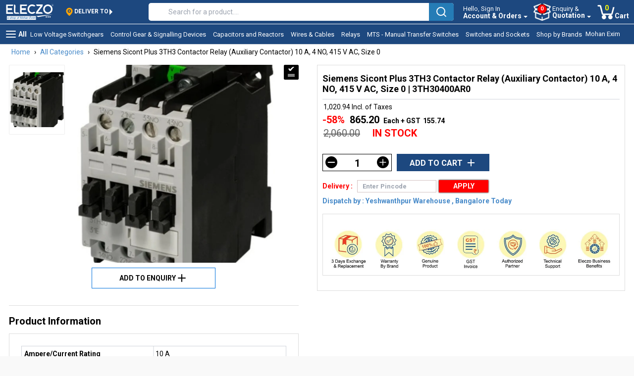

--- FILE ---
content_type: text/html;charset=UTF-8
request_url: https://www.eleczo.com/siemens-3th-4-no-10-amp-415v-ac-auxiliary-contactor-3th30400ar0.html
body_size: 2602
content:
<!DOCTYPE html><html lang="hi-IN" data-image-optimizing-origin="auto" data-media-backend="https://cdn.eleczo.com/media/"><head><script>(function(w,d,s,l,i){w[l]=w[l]||[];w[l].push({'gtm.start':
        new Date().getTime(),event:'gtm.js'});var f=d.getElementsByTagName(s)[0],
        j=d.createElement(s),dl=l!='dataLayer'?'&l='+l:'';j.async=true;j.src=
        'https://www.googletagmanager.com/gtm.js?id='+i+dl;f.parentNode.insertBefore(j,f);
        })(window,document,'script','dataLayer','GTM-MDNWVCQ');</script><meta charset="utf-8"><meta http-equiv="X-UA-Compatible" content="IE=edge"><meta name="viewport" content="width=device-width,initial-scale=1"><meta name="theme-color" content="#1d487f"><meta name="og:image" content="src/venia-static/icons/eleczo-share.png" data-rh="true"><meta name="og:title" content="India's Best Home & Industrial Electrical Products Online Store" data-rh="true"><meta name="og:description" content="Eleczo.com is the one stop B2B & B2C Electrical Products Online Shopping Store in India. Shop for home & industrial electrical items, equipments, tools & accessories from top brands with exciting offers." data-rh="true"><meta name="og:url" name="meta_url" content="https://www.eleczo.com/" data-rh="true"><meta name="og:type" content="website" data-rh="true"><meta name="twitter:card" content="summary_large_image" data-rh="true"><meta name="twitter:domain" content="eleczo.com" data-rh="true"><meta name="twitter:url" content="https://www.eleczo.com/" data-rh="true"><meta name="twitter:title" content="India's Best Home & Industrial Electrical Products Online Store" data-rh="true"><meta name="twitter:description" content="Eleczo.com is the one stop B2B & B2C Electrical Products Online Shopping Store in India. Shop for home & industrial electrical items, equipments, tools & accessories from top brands with exciting offers." data-rh="true"><meta name="twitter:image" content="src/venia-static/icons/eleczo-share.png" data-rh="true"><link rel="manifest" href="src/venia-static/manifest.json"><link rel="preconnect" href="https://fonts.googleapis.com"><link rel="preconnect" href="https://fonts.gstatic.com" crossorigin><link href="https://fonts.googleapis.com/css2?family=Roboto:wght@400;500;700&display=swap" rel="stylesheet"><link rel="apple-touch-icon" href="src/venia-static/favicon.ico"><link rel="apple-touch-icon" sizes="180x180" href="src/venia-static/icons/apple-touch-icon.png"><link rel="preconnect" href="https://www.eleczo.com/"><style type="text/css">/* vietnamese */
            @font-face {
              font-family: 'Muli';
              font-style: normal;
              font-weight: 400;
              font-display: swap;
              src: url(https://fonts.gstatic.com/s/muli/v20/7Aulp_0qiz-aVz7u3PJLcUMYOFnOkEk40e6fwniDtzNAAw.woff) format('woff');
              unicode-range: U+0102-0103, U+0110-0111, U+0128-0129, U+0168-0169, U+01A0-01A1, U+01AF-01B0, U+1EA0-1EF9, U+20AB;
            }
            /* latin-ext */
            @font-face {
              font-family: 'Muli';
              font-style: normal;
              font-weight: 400;
              font-display: swap;
              src: url(https://fonts.gstatic.com/s/muli/v20/7Aulp_0qiz-aVz7u3PJLcUMYOFnOkEk50e6fwniDtzNAAw.woff) format('woff');
              unicode-range: U+0100-024F, U+0259, U+1E00-1EFF, U+2020, U+20A0-20AB, U+20AD-20CF, U+2113, U+2C60-2C7F, U+A720-A7FF;
            }
            /* latin */
            @font-face {
              font-family: 'Muli';
              font-style: normal;
              font-weight: 400;
              font-display: swap;
              src: url(https://fonts.gstatic.com/s/muli/v20/7Aulp_0qiz-aVz7u3PJLcUMYOFnOkEk30e6fwniDtzM.woff) format('woff');
              unicode-range: U+0000-00FF, U+0131, U+0152-0153, U+02BB-02BC, U+02C6, U+02DA, U+02DC, U+2000-206F, U+2074, U+20AC, U+2122, U+2191, U+2193, U+2212, U+2215, U+FEFF, U+FFFD;
            }
            /* vietnamese */
            @font-face {
              font-family: 'Muli';
              font-style: normal;
              font-weight: 600;
              font-display: swap;
              src: url(https://fonts.gstatic.com/s/muli/v20/7Aulp_0qiz-aVz7u3PJLcUMYOFkQl0k40e6fwniDtzNAAw.woff) format('woff');
              unicode-range: U+0102-0103, U+0110-0111, U+0128-0129, U+0168-0169, U+01A0-01A1, U+01AF-01B0, U+1EA0-1EF9, U+20AB;
            }
            /* latin-ext */
            @font-face {
              font-family: 'Muli';
              font-style: normal;
              font-weight: 600;
              font-display: swap;
              src: url(https://fonts.gstatic.com/s/muli/v20/7Aulp_0qiz-aVz7u3PJLcUMYOFkQl0k50e6fwniDtzNAAw.woff) format('woff');
              unicode-range: U+0100-024F, U+0259, U+1E00-1EFF, U+2020, U+20A0-20AB, U+20AD-20CF, U+2113, U+2C60-2C7F, U+A720-A7FF;
            }
            /* latin */
            @font-face {
              font-family: 'Muli';
              font-style: normal;
              font-weight: 600;
              font-display: swap;
              src: url(https://fonts.gstatic.com/s/muli/v20/7Aulp_0qiz-aVz7u3PJLcUMYOFkQl0k30e6fwniDtzM.woff) format('woff');
              unicode-range: U+0000-00FF, U+0131, U+0152-0153, U+02BB-02BC, U+02C6, U+02DA, U+02DC, U+2000-206F, U+2074, U+20AC, U+2122, U+2191, U+2193, U+2212, U+2215, U+FEFF, U+FFFD;
            }
            /* vietnamese */
            @font-face {
              font-family: 'Muli';
              font-style: normal;
              font-weight: 700;
              font-display: swap;
              src: url(https://fonts.gstatic.com/s/muli/v20/7Aulp_0qiz-aVz7u3PJLcUMYOFkpl0k40e6fwniDtzNAAw.woff) format('woff');
              unicode-range: U+0102-0103, U+0110-0111, U+0128-0129, U+0168-0169, U+01A0-01A1, U+01AF-01B0, U+1EA0-1EF9, U+20AB;
            }
            /* latin-ext */
            @font-face {
              font-family: 'Muli';
              font-style: normal;
              font-weight: 700;
              font-display: swap;
              src: url(https://fonts.gstatic.com/s/muli/v20/7Aulp_0qiz-aVz7u3PJLcUMYOFkpl0k50e6fwniDtzNAAw.woff) format('woff');
              unicode-range: U+0100-024F, U+0259, U+1E00-1EFF, U+2020, U+20A0-20AB, U+20AD-20CF, U+2113, U+2C60-2C7F, U+A720-A7FF;
            }
            /* latin */
            @font-face {
              font-family: 'Muli';
              font-style: normal;
              font-weight: 700;
              font-display: swap;
              src: url(https://fonts.gstatic.com/s/muli/v20/7Aulp_0qiz-aVz7u3PJLcUMYOFkpl0k30e6fwniDtzM.woff) format('woff');
              unicode-range: U+0000-00FF, U+0131, U+0152-0153, U+02BB-02BC, U+02C6, U+02DA, U+02DC, U+2000-206F, U+2074, U+20AC, U+2122, U+2191, U+2193, U+2212, U+2215, U+FEFF, U+FFFD;
            }
            /* latin-ext */
            @font-face {
              font-family: 'Source Serif Pro';
              font-style: normal;
              font-weight: 600;
              font-display: swap;
              src: local('Source Serif Pro Semibold'), local('SourceSerifPro-Semibold'), url(https://fonts.gstatic.com/s/sourceserifpro/v7/neIXzD-0qpwxpaWvjeD0X88SAOeasasatSKqxKcsdrOPbQ.woff2) format('woff2');
              unicode-range: U+0100-024F, U+0259, U+1E00-1EFF, U+2020, U+20A0-20AB, U+20AD-20CF, U+2113, U+2C60-2C7F, U+A720-A7FF;
            }
            /* latin */
            @font-face {
              font-family: 'Source Serif Pro';
              font-style: normal;
              font-weight: 600;
              font-display: swap;
              src: local('Source Serif Pro Semibold'), local('SourceSerifPro-Semibold'), url(https://fonts.gstatic.com/s/sourceserifpro/v7/neIXzD-0qpwxpaWvjeD0X88SAOeasasatSyqxKcsdrM.woff2) format('woff2');
              unicode-range: U+0000-00FF, U+0131, U+0152-0153, U+02BB-02BC, U+02C6, U+02DA, U+02DC, U+2000-206F, U+2074, U+20AC, U+2122, U+2191, U+2193, U+2212, U+2215, U+FEFF, U+FFFD;
            }</style><script type="text/javascript">(function() {
window.__insp = window.__insp || [];
__insp.push(['wid', 1899108370]);
var ldinsp = function(){
if(typeof window.__inspld != "undefined") return; window.__inspld = 1; var insp = document.createElement('script'); insp.type = 'text/javascript'; insp.async = true; insp.id = "inspsync"; insp.src = ('https:' == document.location.protocol ? 'https' : 'http') + '://cdn.inspectlet.com/inspectlet.js?wid=1899108370&r=' + Math.floor(new Date().getTime()/3600000); var x = document.getElementsByTagName('script')[0]; x.parentNode.insertBefore(insp, x); };
setTimeout(ldinsp, 0);
})();</script><meta name="google-site-verification" content="htvyRI0FjhgXvSDpkvH2wCcdBs_dt0Z8paF7RvYviVY"><meta name="msvalidate.01" content="CD85AED8D14799A31132F736C5FE4BFE"><script async src="https://www.googletagmanager.com/gtag/js?id=UA-78074628-1"></script><script>window.dataLayer = window.dataLayer || [];
        function gtag(){dataLayer.push(arguments);}
        gtag('js', new Date());

        gtag('config', 'UA-78074628-1');</script></head><body class="bg-body helvica text-base text-colorDefault"><noscript><iframe src="https://www.googletagmanager.com/ns.html?id=GTM-MDNWVCQ" height="0" width="0" style="display:none;visibility:hidden"></iframe></noscript><div id="root"></div><noscript><style>.fallback-nojs {
                  display: flex;
                  flex-direction: column;
                  justify-content: center;
                  align-items: center;
                  text-align: center;
                }
                .fallback-nojs a {
                    color: currentColor;
                }
                .fallback-closed {
                    height: 40vh;
                }
                .fallback-heading {
                    font-family: 'Source Serif Pro';
                    font-weight: 600;
                    padding-bottom: 16px;
                    font-size: xx-large;
                }
                .fallback-message {
                    font-family: 'Muli';
                }
                @media only screen and (max-width: 768px) {
                  .fallback-heading {
                    font-size: x-large;
                  }
                }</style><div class="fallback-nojs"><img class="fallback-closed" alt="JavaScript is disabled" src="/venia-static/veniaClosed.png"><div class="fallback-heading">Oops! JavaScript is disabled</div><div class="fallback-message">To browse the Venia store,<br><a href="https://www.enable-javascript.com">enable JavaScript in your browser.</a></div></div></noscript><script nonce="x2WpKjyD172W6njpxwxWEVIHKGODODcC1M0AvlYqHgQgE">try {
                var INLINED_PAGE_TYPE = JSON.parse('{&quot;__typename&quot;:&quot;SimpleProduct&quot;,&quot;id&quot;:&quot;9086&quot;,&quot;redirect_code&quot;:0,&quot;relative_url&quot;:&quot;siemens-3th-4-no-10-amp-415v-ac-auxiliary-contactor-3th30400ar0.html?&quot;,&quot;type&quot;:&quot;PRODUCT&quot;}'.replace(/&quot;/g, '"'));
            } catch(error) {}</script><script type="text/javascript" src="/RootCmp_PRODUCT__default.fdccf7bfa8baf2e0576f.js"></script><script type="text/javascript" src="/vendors~RootCmp_PRODUCT__default.2893864968222d18d599.js"></script> <script src="/runtime.21357ea891babe6401c9.js"></script><script src="/vendors.5d9578d7495452b3031f.js"></script><script src="/client.5792cbf52e6711025433.js"></script></body></html>

--- FILE ---
content_type: application/javascript; charset=UTF-8
request_url: https://www.eleczo.com/76.8dfca52c09dfa5561992.js
body_size: 3437
content:
/*! @version pwa-studio: 0.0.1, @magento/venia-ui: ^10.1.0, @magento/venia-sample-payments-checkmo: ^0.0.11, @magento/upward-security-headers: ~1.0.12, @magento/pwa-theme-venia: ~1.4.0, @magento/pwa-buildpack: ~11.4.1, @magento/peregrine: ^13.0.1, @magento/pagebuilder: ^8.1.0, @magento/eslint-config: ~1.5.0, @magento/babel-preset-peregrine: ~1.2.2, @apollo/client: ~3.5.0 */
(window.webpackJsonp=window.webpackJsonp||[]).push([[76],{"5tJG":function(e,n,t){"use strict"
var a=t("JPst"),i=t.n(a)()(function(e){return e[1]})
i.push([e.i,".headerMegaMenu-megaMenu-3PI {\n}\n\n/* Large screen styles */\n.headerMegaMenu-megaMenu-3PI {\n}\n.headerMegaMenu-custom_menu-BgZ\n{\n    display: flex;\n    align-items: center;\n    line-height: 40px;\n    @media(max-width:1200px)\n    {\n        font-size: 13px;\n    }\n}\n@media(max-width:1400px)\n{\n    .headerMegaMenu-custom_menu-BgZ {\n        font-size: 13px !important;\n    }\n}\n@media(max-width:1265px) and (min-width:992px)\n{\n    .headerMegaMenu-custom_menu-BgZ\n    {\n        line-height: normal;\n        font-size: 12px;\n    }\n}\n\n@media(max-width:1200px)\n{\n    .headerMegaMenu-megaMenu-3PI {\n    max-height: 40px;\n    overflow: hidden;\n    display: flex;\n    position: static;\n    float: none;\n    -webkit-box: 1;\n    -moz-box: 1;\n    flex: 1 1 auto;\n    flex-flow: row wrap;\n    align-items: flex-end;\n    }\n}",""]),i.locals={megaMenu:"headerMegaMenu-megaMenu-3PI col-end-10 col-start-3 flex-grow justify-self-center flex",custom_menu:"headerMegaMenu-custom_menu-BgZ"},n.a=i},DqiP:function(e,n,t){"use strict"
t.r(n),t.d(n,"default",function(){return N})
var a,i,r=t("J4zp"),u=t.n(r),m=t("q1tI"),c=t.n(m),o=t("yf4o"),s=t("RIqP"),l=t.n(s),g=t("Ty5D"),f=t("+TN3"),d=t("y1Xp"),p=t("VkAN"),M=t.n(p),h=t("UYTu"),x=Object(h.a)(a||(a=M()(["\n    query GetStoreConfigForMegaMenu {\n        # eslint-disable-next-line @graphql-eslint/require-id-when-available\n        storeConfig {\n            store_code\n            category_url_suffix\n        }\n    }\n"]))),I={getHeaderMegaMenuQuery:Object(h.a)(i||(i=M()(['\n    query getHeaderMegaMenu {\n        categories(\n            filters: {\n                is_in_header: {eq:"1"}\n            },\n            pageSize:8\n        ) {\n            items {\n                uid\n                name\n                url_path\n                cat_url\n                is_in_header\n                image\n                position\n                include_in_menu\n                children {\n                    uid\n                    name\n                    url_path\n                    cat_url\n                    image\n                    mf_brand_type\n                }\n            }\n        }\n    }\n']))),getStoreConfigQuery:x},b=t("55Ip"),y=t("17x9"),v=t.n(y),_=t("OlhY"),O=t("STEg"),w=t("LboF"),k=t.n(w),E=t("LulF"),j={injectType:"singletonStyleTag",insert:"head",singleton:!0},S=(k()(E.a,j),E.a.locals||{}),L=t("JpXh"),q=c.a.lazy(function(){return t.e(99).then(t.bind(null,"72ux"))}),C=function HeaderShopByBrands(e){var n=e.category,t=e.categoryUrlSuffix,a=Object(L.a)(),i=a.elementRef,r=a.expanded,u=a.setExpanded,o=a.triggerRef
globalThis.miniBrandTriggerRef=o
var s=Object(m.useCallback)(function(){u(!1)},[u]),l=Object(m.useCallback)(function(){u(!0)},[u])
return c.a.createElement(m.Fragment,null,c.a.createElement("span",{"aria-expanded":r,onMouseEnter:l,type:"button",ref:o,onMouseLeave:s},n.name),c.a.createElement(m.Suspense,{fallback:null},c.a.createElement(q,{isOpen:r,setIsOpen:u,ref:i,handleMenuOpen:l,handleMenuClose:s,category:n,categoryUrlSuffix:t})))},B=function MegaMenuItem(e){var n=e.activeCategoryId,t=e.category,a=e.categoryUrlSuffix,i=e.identifier,r=e.height,u=e.width,o=Object(d.a)(S,e.classes),s=Object(O.a)("/".concat(t.cat_url)),l=t.uid===n,g=l?o.megaMenuItem_active:o.megaMenuItem,f="home"==i?c.a.createElement("div",{className:o.custom_catbox},c.a.createElement(b.b,{className:l?o.megaMenuLinkActive:o.megaMenuLink,to:s},t.image?c.a.createElement(_.a,{className:o.images,src:t.image,type:"image-category",alt:t.name,height:r,width:u}):"",c.a.createElement("p",null,t.name))):c.a.createElement("div",{className:g},"Shop by Brands"==t.name?c.a.createElement("div",{className:l?o.megaMenuLinkActive:o.megaMenuLink},c.a.createElement(c.a.Fragment,null,c.a.createElement(C,{category:t,categoryUrlSuffix:a}))):c.a.createElement(b.b,{className:l?o.megaMenuLinkActive:o.megaMenuLink,to:s},c.a.createElement(c.a.Fragment,null,t.name)))
return c.a.createElement(m.Fragment,null,f)},F=B
B.defaultProps={height:64,width:64},B.propTypes={category:v.a.shape({uid:v.a.string.isRequired,name:v.a.string.isRequired,path:v.a.array.isRequired,url_path:v.a.string.isRequired}).isRequired,activeCategoryId:v.a.string,categoryUrlSuffix:v.a.string}
var J=t("5tJG"),R={injectType:"singletonStyleTag",insert:"head",singleton:!0},T=(k()(J.a,R),J.a.locals||{}),z=(new Map).set("Mohan Exim","/mohan-exim.html"),P=t("kriW"),A=function MegaMenu(e){var n=e.identifier,t=e.inMenu,a=e.links,i=Object(m.useRef)(null),r=function useHeaderMegaMenu(){var e=arguments.length>0&&void 0!==arguments[0]?arguments[0]:{},n=Object(d.a)(I,e.operations),t=n.getHeaderMegaMenuQuery,a=n.getStoreConfigQuery,i=Object(g.h)(),r=Object(m.useState)(null),c=u()(r,2),o=c[0],s=c[1],p=Object(f.a)(a,{fetchPolicy:"no-cache"}).data,M=Object(f.a)(t,{fetchPolicy:"no-cache"}).data,h=Object(m.useMemo)(function(){if(p)return p.storeConfig.category_url_suffix},[p]),x=Object(m.useCallback)(function(e){var n=e.cat_url
if(!n)return!1
var t="/".concat(n)
return i.pathname===t},[i.pathname,h]),b=Object(m.useCallback)(function(e){var n=arguments.length>1&&void 0!==arguments[1]?arguments[1]:[],t=!(arguments.length>2&&void 0!==arguments[2])||arguments[2]
if(e){var a=Object.assign({},e)
return t||(a.path=[].concat(l()(n),[e.uid])),a.isActive=x(a),a.items&&(a.items=l()(a.items).sort(function(e,n){return e.position>n.position?1:-1}).map(function(e){return b(e,a.path,!1)})),a}},[x]),y=Object(m.useMemo)(function(){return M?b(M.categories):{}},[M,b]),v=y?y.items:{}
v&&v.length>0&&v.map(function(e,n){"Shop by Brands"==e.name&&(v.splice(n,1),v.push(e))})
var _=Object(m.useCallback)(function(e,n){return x(n)?n:n.items?n.items.find(function(n){return _(e,n)}):void 0},[x])
return Object(m.useEffect)(function(){var e=_(i.pathname,y)
s(e?e.path[0]:null)},[_,i.pathname,y]),{megaMenuData:y,activeCategoryId:o,categoryUrlSuffix:h}}({mainNavRef:i}),s=r.megaMenuData,p=r.activeCategoryId,M=r.categoryUrlSuffix,h=Object(d.a)(T,e.classes),x=Object(o.a)({elementRef:i}),b=s.items?s.items.map(function(e){return t?c.a.createElement(F,{category:e,activeCategoryId:p,categoryUrlSuffix:M,key:e.uid,identifier:n}):e.include_in_menu?c.a.createElement(F,{category:e,activeCategoryId:p,categoryUrlSuffix:M,key:e.uid,identifier:n}):""}):null,y=b&&Array.from(a,function(e){var n=u()(e,2),t=n[0],a=n[1]
return c.a.createElement("a",{className:h.custom_menu,href:a,target:"_blank",key:t},c.a.createElement(P.a,{id:t,defaultMessage:t}))})
return c.a.createElement("nav",{ref:i,className:h.megaMenu,role:"navigation"},x?c.a.createElement(m.Fragment,null,b,c.a.createElement(m.Suspense,{fallback:null},y)):null)}
A.defaultProps={inMenu:!1,links:z}
var N=A},LulF:function(e,n,t){"use strict"
var a=t("JPst"),i=t.n(a)()(function(e){return e[1]})
i.push([e.i,".megaMenuItem-megaMenuItem-JFG {\n    cursor: pointer;\n}\n\n.megaMenuItem-megaMenuLink-sBI {\n    min-height: 40px;\n}\n\n.megaMenuItem-megaMenuLinkActive-RDw {\n}\n\n.megaMenuItem-megaMenuItem_active-E0t {\n}\n\n.megaMenuItem-arrowDown-mu- {\n}\n\n/* TODO @TW: cannot compose */\n.megaMenuItem-megaMenuItem-JFG:hover .megaMenuItem-megaMenuLink-sBI,\n.megaMenuItem-megaMenuItem-JFG:focus .megaMenuItem-megaMenuLink-sBI {\n    text-decoration: underline;\n}\n\n.megaMenuItem-images-O4A {\n   margin: 0px auto !important; \n\n}\n.megaMenuItem-custom_catbox-uqu {\n    width: 12.5%;\n}\nbody .megaMenuItem-custom_catbox-uqu a {\n   display: flex;\n   text-align: center;\n   justify-content: center;\n   align-items: center;\n   flex-direction: column;\n    font-size: 13px;\n    line-height: 13px;\n    padding-bottom: 13px;\n    font-weight: 600;\n    color:#000 !important;\n\n}\nbody .megaMenuItem-custom_catbox-uqu a:hover {\ncolor: #0071dc !important;\n}\n.megaMenuItem-custom_catbox-uqu p{\n    padding: 0px 5px;\n}\n@media(max-width:1265px) and (min-width:992px)\n{\n    .megaMenuItem-megaMenuLink-sBI {\n        font-size: 12px;\n        line-height: normal;\n    }\n\n}\n@media(max-width:1400px)\n{\n    .megaMenuItem-megaMenuLink-sBI {\n        font-size: 13px !important;\n    }\n    .megaMenuItem-megaMenuItem-JFG {\n    padding-right:7px !important;\n    padding-left: 7px !important;\n    }\n}\n\n@media(max-width:767px)\n{\n    .megaMenuItem-custom_catbox-uqu a {\n        font-size: 11px;\n        line-height: 11px;\n    }\n    .megaMenuItem-custom_catbox-uqu {\n        min-width: 63px;\n    margin-left: 5px;\n    }\n}",""]),i.locals={megaMenuItem:"megaMenuItem-megaMenuItem-JFG px-3 py-0",megaMenuLink:"megaMenuItem-megaMenuLink-sBI items-center inline-flex",megaMenuLinkActive:"megaMenuItem-megaMenuLinkActive-RDw megaMenuItem-megaMenuLink-sBI items-center inline-flex underline",megaMenuItem_active:"megaMenuItem-megaMenuItem_active-E0t megaMenuItem-megaMenuItem-JFG px-3 py-0 flex",arrowDown:"megaMenuItem-arrowDown-mu- leading-[0] pl-2xs",images:"megaMenuItem-images-O4A flex items-center content-center absolute left-0 right-0 top-0",custom_catbox:"megaMenuItem-custom_catbox-uqu"},n.a=i},YOuh:function(e,n,t){"use strict"
t.d(n,"a",function(){return a})
var a=function useIntersectionObserver(){if("undefined"!=typeof IntersectionObserver)return IntersectionObserver}},yf4o:function(e,n,t){"use strict"
t.d(n,"a",function(){return m})
var a=t("J4zp"),i=t.n(a),r=t("q1tI"),u=t("YOuh"),m=function useIsInViewport(e){var n=e.elementRef,t=e.renderOnce,a=void 0===t||t,m=Object(u.a)(),c=Object(r.useState)(!1),o=i()(c,2),s=o[0],l=o[1]
return Object(r.useEffect)(function(){if(!n||!n.current||!m)return l(!0),null
if(s&&a)return null
var e=n.current,t=new IntersectionObserver(function(n,t){var i=!0===n.some(function(e){return e.isIntersecting})
l(i),i&&a&&t.unobserve(e)})
return t.observe(e),function(){t.unobserve(e)}},[n,m,s,a]),s}}}])


--- FILE ---
content_type: application/javascript; charset=UTF-8
request_url: https://www.eleczo.com/99.c0b8d178b7aa76f0c196.js
body_size: 706
content:
/*! @version pwa-studio: 0.0.1, @magento/venia-ui: ^10.1.0, @magento/venia-sample-payments-checkmo: ^0.0.11, @magento/upward-security-headers: ~1.0.12, @magento/pwa-theme-venia: ~1.4.0, @magento/pwa-buildpack: ~11.4.1, @magento/peregrine: ^13.0.1, @magento/pagebuilder: ^8.1.0, @magento/eslint-config: ~1.5.0, @magento/babel-preset-peregrine: ~1.2.2, @apollo/client: ~3.5.0 */
(window.webpackJsonp=window.webpackJsonp||[]).push([[99],{"72ux":function(e,a,n){"use strict"
n.r(a)
var t=n("q1tI"),l=n.n(t),r=n("STEg"),c=n("y1Xp"),s=n("HPLM"),i=n("55Ip"),o=n("kriW"),u=l.a.forwardRef(function(e,a){var n=e.isOpen,u=e.handleMenuOpen,d=e.handleMenuClose,m=e.category,b=e.categoryUrlSuffix,p=Object(c.a)(s.a,e.classes),E=n?p.visibility_on:p.visibility_hidden,f=l.a.createElement(t.Fragment,null,l.a.createElement("h2",null,l.a.createElement(o.a,{id:"global.topBrands",defaultMessage:"Top Brands"}))),g=m&&m.children&&m.children.slice(0,50).map(function(e){var a=Object(r.a)("/".concat(e.cat_url))
return 1===e.mf_brand_type?l.a.createElement("li",{key:"".concat(e.id).concat(a)},l.a.createElement(i.b,{to:a},l.a.createElement("span",null,e.name))):""}),v=Object(r.a)("/".concat("shop-by-brands",b||"")),y=m?l.a.createElement(t.Fragment,null,l.a.createElement("div",{className:p.subMenuDiv},f,l.a.createElement("ul",{key:m.id},g),l.a.createElement(i.b,{className:p.brandviewall,to:v},l.a.createElement("p",null,l.a.createElement(o.a,{id:"global.allBrandsPage",defaultMessage:"View all Brands"}))))):""
return l.a.createElement("aside",{className:E},l.a.createElement("div",{ref:a,className:p.shopBySubMenu,onMouseEnter:u,onMouseLeave:d},y))})
a.default=u}}])


--- FILE ---
content_type: application/javascript; charset=UTF-8
request_url: https://www.eleczo.com/65.b059ee92c4fa184bc131.js
body_size: 5254
content:
/*! @version pwa-studio: 0.0.1, @magento/venia-ui: ^10.1.0, @magento/venia-sample-payments-checkmo: ^0.0.11, @magento/upward-security-headers: ~1.0.12, @magento/pwa-theme-venia: ~1.4.0, @magento/pwa-buildpack: ~11.4.1, @magento/peregrine: ^13.0.1, @magento/pagebuilder: ^8.1.0, @magento/eslint-config: ~1.5.0, @magento/babel-preset-peregrine: ~1.2.2, @apollo/client: ~3.5.0 */
(window.webpackJsonp=window.webpackJsonp||[]).push([[65],{"+qE3":function(e,t,r){"use strict"
var n,o="object"==typeof Reflect?Reflect:null,s=o&&"function"==typeof o.apply?o.apply:function ReflectApply(e,t,r){return Function.prototype.apply.call(e,t,r)}
n=o&&"function"==typeof o.ownKeys?o.ownKeys:Object.getOwnPropertySymbols?function ReflectOwnKeys(e){return Object.getOwnPropertyNames(e).concat(Object.getOwnPropertySymbols(e))}:function ReflectOwnKeys(e){return Object.getOwnPropertyNames(e)}
var i=Number.isNaN||function NumberIsNaN(e){return e!=e}
function EventEmitter(){EventEmitter.init.call(this)}e.exports=EventEmitter,e.exports.once=function once(e,t){return new Promise(function(r,n){function errorListener(r){e.removeListener(t,resolver),n(r)}function resolver(){"function"==typeof e.removeListener&&e.removeListener("error",errorListener),r([].slice.call(arguments))}eventTargetAgnosticAddListener(e,t,resolver,{once:!0}),"error"!==t&&function addErrorHandlerIfEventEmitter(e,t,r){"function"==typeof e.on&&eventTargetAgnosticAddListener(e,"error",t,r)}(e,errorListener,{once:!0})})},EventEmitter.EventEmitter=EventEmitter,EventEmitter.prototype._events=void 0,EventEmitter.prototype._eventsCount=0,EventEmitter.prototype._maxListeners=void 0
var a=10
function checkListener(e){if("function"!=typeof e)throw new TypeError('The "listener" argument must be of type Function. Received type '+typeof e)}function _getMaxListeners(e){return void 0===e._maxListeners?EventEmitter.defaultMaxListeners:e._maxListeners}function _addListener(e,t,r,n){var o,s,i
if(checkListener(r),void 0===(s=e._events)?(s=e._events=Object.create(null),e._eventsCount=0):(void 0!==s.newListener&&(e.emit("newListener",t,r.listener?r.listener:r),s=e._events),i=s[t]),void 0===i)i=s[t]=r,++e._eventsCount
else if("function"==typeof i?i=s[t]=n?[r,i]:[i,r]:n?i.unshift(r):i.push(r),(o=_getMaxListeners(e))>0&&i.length>o&&!i.warned){i.warned=!0
var a=new Error("Possible EventEmitter memory leak detected. "+i.length+" "+String(t)+" listeners added. Use emitter.setMaxListeners() to increase limit")
a.name="MaxListenersExceededWarning",a.emitter=e,a.type=t,a.count=i.length,function ProcessEmitWarning(e){console&&console.warn}()}return e}function _onceWrap(e,t,r){var n={fired:!1,wrapFn:void 0,target:e,type:t,listener:r},o=function onceWrapper(){if(!this.fired)return this.target.removeListener(this.type,this.wrapFn),this.fired=!0,0===arguments.length?this.listener.call(this.target):this.listener.apply(this.target,arguments)}.bind(n)
return o.listener=r,n.wrapFn=o,o}function _listeners(e,t,r){var n=e._events
if(void 0===n)return[]
var o=n[t]
return void 0===o?[]:"function"==typeof o?r?[o.listener||o]:[o]:r?function unwrapListeners(e){for(var t=new Array(e.length),r=0;r<t.length;++r)t[r]=e[r].listener||e[r]
return t}(o):arrayClone(o,o.length)}function listenerCount(e){var t=this._events
if(void 0!==t){var r=t[e]
if("function"==typeof r)return 1
if(void 0!==r)return r.length}return 0}function arrayClone(e,t){for(var r=new Array(t),n=0;n<t;++n)r[n]=e[n]
return r}function eventTargetAgnosticAddListener(e,t,r,n){if("function"==typeof e.on)n.once?e.once(t,r):e.on(t,r)
else{if("function"!=typeof e.addEventListener)throw new TypeError('The "emitter" argument must be of type EventEmitter. Received type '+typeof e)
e.addEventListener(t,function wrapListener(o){n.once&&e.removeEventListener(t,wrapListener),r(o)})}}Object.defineProperty(EventEmitter,"defaultMaxListeners",{enumerable:!0,get:function(){return a},set:function(e){if("number"!=typeof e||e<0||i(e))throw new RangeError('The value of "defaultMaxListeners" is out of range. It must be a non-negative number. Received '+e+".")
a=e}}),EventEmitter.init=function(){void 0!==this._events&&this._events!==Object.getPrototypeOf(this)._events||(this._events=Object.create(null),this._eventsCount=0),this._maxListeners=this._maxListeners||void 0},EventEmitter.prototype.setMaxListeners=function setMaxListeners(e){if("number"!=typeof e||e<0||i(e))throw new RangeError('The value of "n" is out of range. It must be a non-negative number. Received '+e+".")
return this._maxListeners=e,this},EventEmitter.prototype.getMaxListeners=function getMaxListeners(){return _getMaxListeners(this)},EventEmitter.prototype.emit=function emit(e){for(var t=[],r=1;r<arguments.length;r++)t.push(arguments[r])
var n="error"===e,o=this._events
if(void 0!==o)n=n&&void 0===o.error
else if(!n)return!1
if(n){var i
if(t.length>0&&(i=t[0]),i instanceof Error)throw i
var a=new Error("Unhandled error."+(i?" ("+i.message+")":""))
throw a.context=i,a}var c=o[e]
if(void 0===c)return!1
if("function"==typeof c)s(c,this,t)
else{var l=c.length,f=arrayClone(c,l)
for(r=0;r<l;++r)s(f[r],this,t)}return!0},EventEmitter.prototype.addListener=function addListener(e,t){return _addListener(this,e,t,!1)},EventEmitter.prototype.on=EventEmitter.prototype.addListener,EventEmitter.prototype.prependListener=function prependListener(e,t){return _addListener(this,e,t,!0)},EventEmitter.prototype.once=function once(e,t){return checkListener(t),this.on(e,_onceWrap(this,e,t)),this},EventEmitter.prototype.prependOnceListener=function prependOnceListener(e,t){return checkListener(t),this.prependListener(e,_onceWrap(this,e,t)),this},EventEmitter.prototype.removeListener=function removeListener(e,t){var r,n,o,s,i
if(checkListener(t),void 0===(n=this._events))return this
if(void 0===(r=n[e]))return this
if(r===t||r.listener===t)0==--this._eventsCount?this._events=Object.create(null):(delete n[e],n.removeListener&&this.emit("removeListener",e,r.listener||t))
else if("function"!=typeof r){for(o=-1,s=r.length-1;s>=0;s--)if(r[s]===t||r[s].listener===t){i=r[s].listener,o=s
break}if(o<0)return this
0===o?r.shift():function spliceOne(e,t){for(;t+1<e.length;t++)e[t]=e[t+1]
e.pop()}(r,o),1===r.length&&(n[e]=r[0]),void 0!==n.removeListener&&this.emit("removeListener",e,i||t)}return this},EventEmitter.prototype.off=EventEmitter.prototype.removeListener,EventEmitter.prototype.removeAllListeners=function removeAllListeners(e){var t,r,n
if(void 0===(r=this._events))return this
if(void 0===r.removeListener)return 0===arguments.length?(this._events=Object.create(null),this._eventsCount=0):void 0!==r[e]&&(0==--this._eventsCount?this._events=Object.create(null):delete r[e]),this
if(0===arguments.length){var o,s=Object.keys(r)
for(n=0;n<s.length;++n)"removeListener"!==(o=s[n])&&this.removeAllListeners(o)
return this.removeAllListeners("removeListener"),this._events=Object.create(null),this._eventsCount=0,this}if("function"==typeof(t=r[e]))this.removeListener(e,t)
else if(void 0!==t)for(n=t.length-1;n>=0;n--)this.removeListener(e,t[n])
return this},EventEmitter.prototype.listeners=function listeners(e){return _listeners(this,e,!0)},EventEmitter.prototype.rawListeners=function rawListeners(e){return _listeners(this,e,!1)},EventEmitter.listenerCount=function(e,t){return"function"==typeof e.listenerCount?e.listenerCount(t):listenerCount.call(e,t)},EventEmitter.prototype.listenerCount=listenerCount,EventEmitter.prototype.eventNames=function eventNames(){return this._eventsCount>0?n(this._events):[]}},"+sVj":function(e,t,r){"use strict"
function _createForOfIteratorHelper(t,r){var o="undefined"!=typeof Symbol&&t[Symbol.iterator]||t["@@iterator"]
if(!o){if(Array.isArray(t)||(o=function _unsupportedIterableToArray(e,t){if(!e)return
if("string"==typeof e)return _arrayLikeToArray(e,t)
var r=Object.prototype.toString.call(e).slice(8,-1)
"Object"===r&&e.constructor&&(r=e.constructor.name)
if("Map"===r||"Set"===r)return Array.from(e)
if("Arguments"===r||/^(?:Ui|I)nt(?:8|16|32)(?:Clamped)?Array$/.test(r))return _arrayLikeToArray(e,t)}(t))||r&&t&&"number"==typeof t.length){o&&(t=o)
var i=0,a=function F(){}
return{s:a,n:function n(){return i>=t.length?{done:!0}:{done:!1,value:t[i++]}},e:function e(t){throw t},f:a}}throw new TypeError("Invalid attempt to iterate non-iterable instance.\nIn order to be iterable, non-array objects must have a [Symbol.iterator]() method.")}var c,l=!0,u=!1
return{s:function s(){o=o.call(t)},n:function n(){var e=o.next()
return l=e.done,e},e:function e(t){u=!0,c=t},f:function f(){try{l||null==o.return||o.return()}finally{if(u)throw c}}}}function _arrayLikeToArray(e,t){(null==t||t>e.length)&&(t=e.length)
for(var r=0,n=new Array(t);r<t;r++)n[r]=e[r]
return n}r.d(t,"a",function(){return o})
var n=function toString(e,t){var r=e.graphQLErrors,n=e.message
return r&&r.length?t||r.map(function(e){return e.message}).join(", "):n},o=function deriveErrorMessage(e){var t,r=arguments.length>1&&void 0!==arguments[1]?arguments[1]:"",o=[],s=_createForOfIteratorHelper(e)
try{for(s.s();!(t=s.n()).done;){var i=t.value
i&&o.push(n(i,r))}}catch(e){s.e(e)}finally{s.f()}return o.join(", ")}},"4sfv":function(e,t,r){"use strict"
var n=r("JPst"),o=r.n(n)()(function(e){return e[1]})
o.push([e.i,".message-root-6k6 {\n}\n\n/* TODO @TW: cannot compose */\n.message-root-6k6:empty {\n    display: none;\n}\n\n.message-root_error-GtK {\n}\n",""]),o.locals={root:"message-root-6k6 font-normal leading-none pb-0.5 pt-2.5 px-0.5 text-colorDefault text-sm",root_error:"message-root_error-GtK message-root-6k6 font-normal leading-none pb-0.5 pt-2.5 px-0.5 text-colorDefault text-sm font-semibold text-error"},t.a=o},HTR8:function(e,t,r){"use strict"
var n=r("J4zp"),o=r.n(n)
t.a=function(e){if(null==e||!Array.isArray(e))throw new Error("Expected `callbacks` to be array.")
return function(t,r){for(var n=null,s=0;s<e.length;s++){var i=e[s]
if(null==i||!Array.isArray(i)&&"function"!=typeof i)throw new Error("Expected `callbacks["+s+"]` to be array or function.")
if(Array.isArray(i)){var a=o()(i,2),c=a[0],l=a[1]
if("function"!=typeof c)throw new Error("Expected `callbacks["+s+"][0]` to be function.")
n=c(t,r,l)}else n=i(t,r)
if(n)break}return n}}},NVgn:function(e,t,r){"use strict"
var n=r("JPst"),o=r.n(n)()(function(e){return e[1]})
o.push([e.i,".errorMessage-root-uB8 {\n}\n\n.errorMessage-errorMessage-pas {\n}\n",""]),o.locals={root:"errorMessage-root-uB8",errorMessage:"errorMessage-errorMessage-pas font-semibold leading-normal text-error text-sm"},t.a=o},"T/xQ":function(e,t,r){"use strict"
var n=r("q1tI"),o=r.n(n),s=r("17x9"),i=r("y1Xp"),a=r("LboF"),c=r.n(a),l=r("d/cR"),f={injectType:"singletonStyleTag",insert:"head",singleton:!0},u=(c()(l.a,f),l.a.locals||{}),p=function FieldIcons(e){var t=e.after,r=e.before,n=e.children,s=Object(i.a)(u,e.classes),a={"--iconsBefore":r?1:0,"--iconsAfter":t?1:0}
return o.a.createElement("span",{className:s.root,style:a},o.a.createElement("span",{className:s.input},n),o.a.createElement("span",{className:s.before},r),o.a.createElement("span",{className:s.after,"aria-hidden":"false"},t))}
p.propTypes={classes:Object(s.shape)({after:s.string,before:s.string,root:s.string})}
t.a=p},aWSu:function(e,t,r){"use strict"
var n=r("JPst"),o=r.n(n)()(function(e){return e[1]})
o.push([e.i,"",""]),o.locals={},t.a=o},c3RJ:function(e,t,r){"use strict"
var n=r("J4zp"),o=r.n(n),s=r("q1tI"),i=r("8UhI")
t.a=function useInformedFieldStateWrapper(e){var t=Object(s.useState)(!0),r=o()(t,2),n=r[0],a=r[1],c=console.warn,l=/^Attempting to get field (.*) but it does not exist$/g
n&&(console.warn=function(e){e.match(l)||c(e)}),Object(s.useEffect)(function(){a(!1)},[])
var f=Object(i.j)(e)
return n&&(console.warn=c),f}},"d/cR":function(e,t,r){"use strict"
var n=r("JPst"),o=r.n(n)()(function(e){return e[1]})
o.push([e.i,".fieldIcons-root-iHE {\n    grid-template-areas: 'before input after';\n    grid-template-columns: auto 1fr auto;\n}\n\n.fieldIcons-input-8z9 {\n    grid-column: before-start / after-end;\n    grid-row: input-start / input-end;\n}\n\n/* TODO @TW: cannot compose */\n.fieldIcons-input-8z9 > input {\n    padding-left: calc(1.875rem * var(--iconsBefore) + 0.625rem);\n    padding-right: calc(1.875rem * var(--iconsAfter) + 0.625rem);\n}\n\n.fieldIcons-before-tPg,\n.fieldIcons-after-BeR {\n}\n\n/* TODO @TW: cannot compose */\n.fieldIcons-before-tPg:empty,\n.fieldIcons-after-BeR:empty {\n    display: none;\n}\n\n.fieldIcons-before-tPg {\n    grid-area: before;\n}\n\n.fieldIcons-after-BeR {\n    grid-area: after;\n}\n\n/* TODO @TW: cannot compose */\n.fieldIcons-before-tPg svg {\n    /* composes: stroke-gray-600 from global; */\n    stroke: rgb(var(--venia-global-color-gray-600));\n}\n",""]),o.locals={root:"fieldIcons-root-iHE grid-flow-col h-[2.5rem] inline-grid w-full",input:"fieldIcons-input-8z9 items-center flex",before:"fieldIcons-before-tPg flex items-center justify-center mx-0.5 my-0 pointer-events-none w-[2.5rem] z-foreground",after:"fieldIcons-after-BeR flex items-center justify-center mx-0.5 my-0 pointer-events-none w-[2.5rem] z-foreground"},t.a=o},dTQg:function(e,t,r){"use strict"
var n=r("q1tI"),o=r.n(n),s=r("17x9"),i=r("+sVj"),a=r("dDsW"),c={behavior:"smooth",block:"center"},l=r("y1Xp"),f=r("LboF"),u=r.n(f),p=r("NVgn"),v={injectType:"singletonStyleTag",insert:"head",singleton:!0},m=(u()(p.a,v),p.a.locals||{}),d=o.a.forwardRef(function(e,t){var r=e.children,n=Object(l.a)(m,e.classes)
return o.a.createElement("div",{className:n.root,ref:t},o.a.createElement("span",{className:n.errorMessage},r))}),g=d
d.propTypes={classes:Object(s.shape)({root:s.string,errorMessage:s.string}),children:s.node}
var h=r("aWSu"),y={injectType:"singletonStyleTag",insert:"head",singleton:!0},E=(u()(h.a,y),h.a.locals||{}),b=function FormError(e){var t=e.classes,r=e.errors,s=e.scrollOnError,f=function useFormError(e){var t=e.errors,r=e.allowErrorMessages,o=Object(a.a)().formatMessage
return{errorMessage:Object(n.useMemo)(function(){var e=r?"":o({id:"formError.errorMessage",defaultMessage:"An error has occurred. Please check the input and try again."})
return Object(i.a)(t,e)},[t,o,r])}}({errors:r,allowErrorMessages:e.allowErrorMessages}).errorMessage,u=Object(n.useRef)(null)
!function useScrollIntoView(e,t){var r=arguments.length>2&&void 0!==arguments[2]?arguments[2]:c
Object(n.useEffect)(function(){e.current&&e.current instanceof HTMLElement&&t&&e.current.scrollIntoView(r)},[r,e,t])}(u,s&&f)
var p=Object(l.a)(E,t)
return f?o.a.createElement(g,{classes:p,ref:u},f):null}
t.a=b
b.propTypes={classes:Object(s.shape)({root:s.string,errorMessage:s.string}),errors:Object(s.arrayOf)(Object(s.instanceOf)(Error)),scrollOnError:s.bool,allowErrorMessages:s.bool},b.defaultProps={scrollOnError:!0}},gpca:function(e,t,r){"use strict"
var n=r("q1tI"),o=r.n(n),s=r("dDsW"),i=r("17x9"),a=r("LboF"),c=r.n(a),l=r("4sfv"),f={injectType:"singletonStyleTag",insert:"head",singleton:!0},u=(c()(l.a,f),l.a.locals||{}),p=r("y1Xp"),v=function Message(e){var t,r=e.children,n=e.classes,i=e.fieldState,a=Object(s.a)().formatMessage,c=i.error,l=Object(p.a)(u,n),f=c?l.root_error:l.root
return c&&(t=a({id:c.id,defaultMessage:c.defaultMessage},{value:c.value})),o.a.createElement("p",{className:f},t||r)}
t.a=v
v.defaultProps={fieldState:{}},v.propTypes={children:i.node,classes:Object(i.shape)({root:i.string,root_error:i.string}),fieldState:Object(i.shape)({error:Object(i.shape)({id:i.string,defaultMessage:i.string,value:Object(i.oneOfType)([i.number,i.string])})})}},lX7o:function(e,t,r){"use strict"
var n=r("pVnL"),o=r.n(n),s=r("QILm"),i=r.n(s),a=r("q1tI"),c=r.n(a),l=r("17x9"),f=r("8UhI"),u=r("c3RJ"),p=r("y1Xp"),v=r("T/xQ"),m=r("gpca"),d=r("LboF"),g=r.n(d),h=r("f/gR"),y={injectType:"singletonStyleTag",insert:"head",singleton:!0},E=(g()(h.a,y),h.a.locals||{}),b=["after","before","classes","field","message"],L=function TextInput(e){var t=e.after,r=e.before,n=e.classes,s=e.field,l=e.message,d=i()(e,b),g=Object(u.a)(s),h=Object(p.a)(E,n),y=g.error?h.input_error:h.input
return c.a.createElement(a.Fragment,null,c.a.createElement(v.a,{after:t,before:r},c.a.createElement(f.g,o()({},d,{className:y,field:s}))),c.a.createElement(m.a,{fieldState:g},l))}
t.a=L
L.propTypes={after:l.node,before:l.node,classes:Object(l.shape)({input:l.string}),field:l.string.isRequired,message:l.node}}}])


--- FILE ---
content_type: application/javascript; charset=UTF-8
request_url: https://www.eleczo.com/47.09368f06c6b12cdeb97b.js
body_size: 13342
content:
/*! @version pwa-studio: 0.0.1, @magento/venia-ui: ^10.1.0, @magento/venia-sample-payments-checkmo: ^0.0.11, @magento/upward-security-headers: ~1.0.12, @magento/pwa-theme-venia: ~1.4.0, @magento/pwa-buildpack: ~11.4.1, @magento/peregrine: ^13.0.1, @magento/pagebuilder: ^8.1.0, @magento/eslint-config: ~1.5.0, @magento/babel-preset-peregrine: ~1.2.2, @apollo/client: ~3.5.0 */
(window.webpackJsonp=window.webpackJsonp||[]).push([[47,27,65,75,84,93],{"+qE3":function(e,t,n){"use strict"
var r,o="object"==typeof Reflect?Reflect:null,a=o&&"function"==typeof o.apply?o.apply:function ReflectApply(e,t,n){return Function.prototype.apply.call(e,t,n)}
r=o&&"function"==typeof o.ownKeys?o.ownKeys:Object.getOwnPropertySymbols?function ReflectOwnKeys(e){return Object.getOwnPropertyNames(e).concat(Object.getOwnPropertySymbols(e))}:function ReflectOwnKeys(e){return Object.getOwnPropertyNames(e)}
var i=Number.isNaN||function NumberIsNaN(e){return e!=e}
function EventEmitter(){EventEmitter.init.call(this)}e.exports=EventEmitter,e.exports.once=function once(e,t){return new Promise(function(n,r){function errorListener(n){e.removeListener(t,resolver),r(n)}function resolver(){"function"==typeof e.removeListener&&e.removeListener("error",errorListener),n([].slice.call(arguments))}eventTargetAgnosticAddListener(e,t,resolver,{once:!0}),"error"!==t&&function addErrorHandlerIfEventEmitter(e,t,n){"function"==typeof e.on&&eventTargetAgnosticAddListener(e,"error",t,n)}(e,errorListener,{once:!0})})},EventEmitter.EventEmitter=EventEmitter,EventEmitter.prototype._events=void 0,EventEmitter.prototype._eventsCount=0,EventEmitter.prototype._maxListeners=void 0
var s=10
function checkListener(e){if("function"!=typeof e)throw new TypeError('The "listener" argument must be of type Function. Received type '+typeof e)}function _getMaxListeners(e){return void 0===e._maxListeners?EventEmitter.defaultMaxListeners:e._maxListeners}function _addListener(e,t,n,r){var o,a,i
if(checkListener(n),void 0===(a=e._events)?(a=e._events=Object.create(null),e._eventsCount=0):(void 0!==a.newListener&&(e.emit("newListener",t,n.listener?n.listener:n),a=e._events),i=a[t]),void 0===i)i=a[t]=n,++e._eventsCount
else if("function"==typeof i?i=a[t]=r?[n,i]:[i,n]:r?i.unshift(n):i.push(n),(o=_getMaxListeners(e))>0&&i.length>o&&!i.warned){i.warned=!0
var s=new Error("Possible EventEmitter memory leak detected. "+i.length+" "+String(t)+" listeners added. Use emitter.setMaxListeners() to increase limit")
s.name="MaxListenersExceededWarning",s.emitter=e,s.type=t,s.count=i.length,function ProcessEmitWarning(e){console&&console.warn}()}return e}function _onceWrap(e,t,n){var r={fired:!1,wrapFn:void 0,target:e,type:t,listener:n},o=function onceWrapper(){if(!this.fired)return this.target.removeListener(this.type,this.wrapFn),this.fired=!0,0===arguments.length?this.listener.call(this.target):this.listener.apply(this.target,arguments)}.bind(r)
return o.listener=n,r.wrapFn=o,o}function _listeners(e,t,n){var r=e._events
if(void 0===r)return[]
var o=r[t]
return void 0===o?[]:"function"==typeof o?n?[o.listener||o]:[o]:n?function unwrapListeners(e){for(var t=new Array(e.length),n=0;n<t.length;++n)t[n]=e[n].listener||e[n]
return t}(o):arrayClone(o,o.length)}function listenerCount(e){var t=this._events
if(void 0!==t){var n=t[e]
if("function"==typeof n)return 1
if(void 0!==n)return n.length}return 0}function arrayClone(e,t){for(var n=new Array(t),r=0;r<t;++r)n[r]=e[r]
return n}function eventTargetAgnosticAddListener(e,t,n,r){if("function"==typeof e.on)r.once?e.once(t,n):e.on(t,n)
else{if("function"!=typeof e.addEventListener)throw new TypeError('The "emitter" argument must be of type EventEmitter. Received type '+typeof e)
e.addEventListener(t,function wrapListener(o){r.once&&e.removeEventListener(t,wrapListener),n(o)})}}Object.defineProperty(EventEmitter,"defaultMaxListeners",{enumerable:!0,get:function(){return s},set:function(e){if("number"!=typeof e||e<0||i(e))throw new RangeError('The value of "defaultMaxListeners" is out of range. It must be a non-negative number. Received '+e+".")
s=e}}),EventEmitter.init=function(){void 0!==this._events&&this._events!==Object.getPrototypeOf(this)._events||(this._events=Object.create(null),this._eventsCount=0),this._maxListeners=this._maxListeners||void 0},EventEmitter.prototype.setMaxListeners=function setMaxListeners(e){if("number"!=typeof e||e<0||i(e))throw new RangeError('The value of "n" is out of range. It must be a non-negative number. Received '+e+".")
return this._maxListeners=e,this},EventEmitter.prototype.getMaxListeners=function getMaxListeners(){return _getMaxListeners(this)},EventEmitter.prototype.emit=function emit(e){for(var t=[],n=1;n<arguments.length;n++)t.push(arguments[n])
var r="error"===e,o=this._events
if(void 0!==o)r=r&&void 0===o.error
else if(!r)return!1
if(r){var i
if(t.length>0&&(i=t[0]),i instanceof Error)throw i
var s=new Error("Unhandled error."+(i?" ("+i.message+")":""))
throw s.context=i,s}var u=o[e]
if(void 0===u)return!1
if("function"==typeof u)a(u,this,t)
else{var c=u.length,l=arrayClone(u,c)
for(n=0;n<c;++n)a(l[n],this,t)}return!0},EventEmitter.prototype.addListener=function addListener(e,t){return _addListener(this,e,t,!1)},EventEmitter.prototype.on=EventEmitter.prototype.addListener,EventEmitter.prototype.prependListener=function prependListener(e,t){return _addListener(this,e,t,!0)},EventEmitter.prototype.once=function once(e,t){return checkListener(t),this.on(e,_onceWrap(this,e,t)),this},EventEmitter.prototype.prependOnceListener=function prependOnceListener(e,t){return checkListener(t),this.prependListener(e,_onceWrap(this,e,t)),this},EventEmitter.prototype.removeListener=function removeListener(e,t){var n,r,o,a,i
if(checkListener(t),void 0===(r=this._events))return this
if(void 0===(n=r[e]))return this
if(n===t||n.listener===t)0==--this._eventsCount?this._events=Object.create(null):(delete r[e],r.removeListener&&this.emit("removeListener",e,n.listener||t))
else if("function"!=typeof n){for(o=-1,a=n.length-1;a>=0;a--)if(n[a]===t||n[a].listener===t){i=n[a].listener,o=a
break}if(o<0)return this
0===o?n.shift():function spliceOne(e,t){for(;t+1<e.length;t++)e[t]=e[t+1]
e.pop()}(n,o),1===n.length&&(r[e]=n[0]),void 0!==r.removeListener&&this.emit("removeListener",e,i||t)}return this},EventEmitter.prototype.off=EventEmitter.prototype.removeListener,EventEmitter.prototype.removeAllListeners=function removeAllListeners(e){var t,n,r
if(void 0===(n=this._events))return this
if(void 0===n.removeListener)return 0===arguments.length?(this._events=Object.create(null),this._eventsCount=0):void 0!==n[e]&&(0==--this._eventsCount?this._events=Object.create(null):delete n[e]),this
if(0===arguments.length){var o,a=Object.keys(n)
for(r=0;r<a.length;++r)"removeListener"!==(o=a[r])&&this.removeAllListeners(o)
return this.removeAllListeners("removeListener"),this._events=Object.create(null),this._eventsCount=0,this}if("function"==typeof(t=n[e]))this.removeListener(e,t)
else if(void 0!==t)for(r=t.length-1;r>=0;r--)this.removeListener(e,t[r])
return this},EventEmitter.prototype.listeners=function listeners(e){return _listeners(this,e,!0)},EventEmitter.prototype.rawListeners=function rawListeners(e){return _listeners(this,e,!1)},EventEmitter.listenerCount=function(e,t){return"function"==typeof e.listenerCount?e.listenerCount(t):listenerCount.call(e,t)},EventEmitter.prototype.listenerCount=listenerCount,EventEmitter.prototype.eventNames=function eventNames(){return this._eventsCount>0?r(this._events):[]}},"+sVj":function(e,t,n){"use strict"
function _createForOfIteratorHelper(t,r){var o="undefined"!=typeof Symbol&&t[Symbol.iterator]||t["@@iterator"]
if(!o){if(Array.isArray(t)||(o=function _unsupportedIterableToArray(e,t){if(!e)return
if("string"==typeof e)return _arrayLikeToArray(e,t)
var n=Object.prototype.toString.call(e).slice(8,-1)
"Object"===n&&e.constructor&&(n=e.constructor.name)
if("Map"===n||"Set"===n)return Array.from(e)
if("Arguments"===n||/^(?:Ui|I)nt(?:8|16|32)(?:Clamped)?Array$/.test(n))return _arrayLikeToArray(e,t)}(t))||r&&t&&"number"==typeof t.length){o&&(t=o)
var a=0,i=function F(){}
return{s:i,n:function n(){return a>=t.length?{done:!0}:{done:!1,value:t[a++]}},e:function e(t){throw t},f:i}}throw new TypeError("Invalid attempt to iterate non-iterable instance.\nIn order to be iterable, non-array objects must have a [Symbol.iterator]() method.")}var u,c=!0,l=!1
return{s:function s(){o=o.call(t)},n:function n(){var e=o.next()
return c=e.done,e},e:function e(t){l=!0,u=t},f:function f(){try{c||null==o.return||o.return()}finally{if(l)throw u}}}}function _arrayLikeToArray(e,t){(null==t||t>e.length)&&(t=e.length)
for(var n=0,r=new Array(t);n<t;n++)r[n]=e[n]
return r}n.d(t,"a",function(){return o})
var r=function toString(e,t){var n=e.graphQLErrors,r=e.message
return n&&n.length?t||n.map(function(e){return e.message}).join(", "):r},o=function deriveErrorMessage(e){var t,n=arguments.length>1&&void 0!==arguments[1]?arguments[1]:"",o=[],a=_createForOfIteratorHelper(e)
try{for(a.s();!(t=a.n()).done;){var i=t.value
i&&o.push(r(i,n))}}catch(e){a.e(e)}finally{a.f()}return o.join(", ")}},"4sfv":function(e,t,n){"use strict"
var r=n("JPst"),o=n.n(r)()(function(e){return e[1]})
o.push([e.i,".message-root-6k6 {\n}\n\n/* TODO @TW: cannot compose */\n.message-root-6k6:empty {\n    display: none;\n}\n\n.message-root_error-GtK {\n}\n",""]),o.locals={root:"message-root-6k6 font-normal leading-none pb-0.5 pt-2.5 px-0.5 text-colorDefault text-sm",root_error:"message-root_error-GtK message-root-6k6 font-normal leading-none pb-0.5 pt-2.5 px-0.5 text-colorDefault text-sm font-semibold text-error"},t.a=o},"6u7e":function(e,t,n){"use strict"
var r=n("JPst"),o=n.n(r)()(function(e){return e[1]})
o.push([e.i,".forgotPassword-root-PyS {\n}\n\n.forgotPassword-title-w29 {\n    padding: 0px;\n    font-size: 22px;\n    font-weight: bold;\n    text-align: center;\n}\n\n.forgotPassword-instructions-mI2 {\n    font-weight: bold;\n    color: #478ac9;\n}\n.forgotPassword-root-PyS input{\n    border: 1px solid #1f8ed9;\n    border-radius: 5px;\n    margin-bottom: 5px;\n    font-size: 14px;\n    height: 32px;\n    line-height: 1.42857143;\n    padding: 0 9px;\n    vertical-align: baseline;\n}\n.forgotPassword-root-PyS ::-moz-placeholder\n{\n    color: #666;\n}\n.forgotPassword-root-PyS ::placeholder\n{\n    color: #666;\n}\n.forgotPassword-root-PyS label{\n    padding: 5px 0px;\n    line-height: 14px;\n    min-height: auto;\n}\n.forgotPassword-root-PyS button{\n    min-width: auto;\n    border-radius: 3px;\n    padding: 5px 10px;\n    font-size: 14px;\n    min-height: 32px;\n    line-height: 14px;\n    text-transform: capitalize;\n}\n.forgotPassword-root-PyS .text-error\n{\n    color: #e02b27 !important;\n    padding-top: 0px;\n    font-size: 12px;\n}\n",""]),o.locals={root:"forgotPassword-root-PyS grid gap-xs justify-items-stretch px-sm py-xs",title:"forgotPassword-title-w29 capitalize pt-2xs text-lg",instructions:"forgotPassword-instructions-mI2 leading-tight"},t.a=o},EPnF:function(e,t,n){"use strict"
var r=n("JPst"),o=n.n(r)()(function(e){return e[1]})
o.push([e.i,".formSubmissionSuccessful-root-0rt {\n}\n\n.formSubmissionSuccessful-text-t26 {\n    color: #0071dc;\n}\n\n.formSubmissionSuccessful-title-DW0 {\n    padding: 0px;\n    font-size: 22px;\n    font-weight: bold;\n    text-align: center;\n}",""]),o.locals={root:"formSubmissionSuccessful-root-0rt grid gap-sm",text:"formSubmissionSuccessful-text-t26 font-bold leading-tight text-sm",title:"formSubmissionSuccessful-title-DW0 capitalize pt-2xs text-lg"},t.a=o},HTR8:function(e,t,n){"use strict"
var r=n("J4zp"),o=n.n(r)
t.a=function(e){if(null==e||!Array.isArray(e))throw new Error("Expected `callbacks` to be array.")
return function(t,n){for(var r=null,a=0;a<e.length;a++){var i=e[a]
if(null==i||!Array.isArray(i)&&"function"!=typeof i)throw new Error("Expected `callbacks["+a+"]` to be array or function.")
if(Array.isArray(i)){var s=o()(i,2),u=s[0],c=s[1]
if("function"!=typeof u)throw new Error("Expected `callbacks["+a+"][0]` to be function.")
r=u(t,n,c)}else r=i(t,n)
if(r)break}return r}}},NVgn:function(e,t,n){"use strict"
var r=n("JPst"),o=n.n(r)()(function(e){return e[1]})
o.push([e.i,".errorMessage-root-uB8 {\n}\n\n.errorMessage-errorMessage-pas {\n}\n",""]),o.locals={root:"errorMessage-root-uB8",errorMessage:"errorMessage-errorMessage-pas font-semibold leading-normal text-error text-sm"},t.a=o},OtqS:function(e,t,n){"use strict"
var r=n("lSNA"),o=n.n(r),a=n("q1tI"),i=n.n(a),s=n("dDsW"),u=n("kriW"),c=n("17x9"),l=n("0E3n"),f=n("dTQg"),d=n("y1Xp"),p=n("8UhI"),m=n("HTR8"),g=n("bWV3"),h=n("ACyH"),v=n("mQ6f"),y=n("Hqt8"),b=n("lX7o"),w=n("3cOQ"),E=function ForgotPasswordForm(e){var t=Object(d.a)(w.a,e.classes),n=e.initialValues,r=e.isResettingPassword,o=e.onSubmit,a=e.onCancel,c=e.recaptchaWidgetProps,l=Object(s.a)().formatMessage
return i.a.createElement(p.b,{className:t.root,initialValues:n,onSubmit:o},i.a.createElement(v.a,{label:l({id:"forgotPasswordForm.emailAddressText",defaultMessage:"Email address"})},i.a.createElement(b.a,{autoComplete:"email",field:"email",validate:Object(m.a)([g.e,g.j])})),i.a.createElement(y.a,c),i.a.createElement("div",{className:t.buttonContainer},i.a.createElement(h.a,{className:t.cancelButton,disabled:r,type:"button",priority:"low",onClick:a},i.a.createElement(u.a,{id:"forgotPasswordForm.cancelButtonText",defaultMessage:"Cancel"})),i.a.createElement(h.a,{className:t.submitButton,disabled:r,type:"submit",priority:"high"},i.a.createElement(u.a,{id:"forgotPasswordForm.submitButtonText",defaultMessage:"Submit"}))))}
E.propTypes={classes:Object(c.shape)({form:c.string,buttonContainer:c.string}),initialValues:Object(c.shape)({email:c.string}),isResettingPassword:c.bool,onCancel:c.func.isRequired,onSubmit:c.func.isRequired},E.defaultProps={initialValues:{},isResettingPassword:!1}
var O=E,x=n("aovW"),F=n("rerT"),j=n("LboF"),L=n.n(j),A=n("6u7e"),P={injectType:"singletonStyleTag",insert:"head",singleton:!0},M=(L()(A.a,P),A.a.locals||{})
function ownKeys(e,t){var n=Object.keys(e)
if(Object.getOwnPropertySymbols){var r=Object.getOwnPropertySymbols(e)
t&&(r=r.filter(function(t){return Object.getOwnPropertyDescriptor(e,t).enumerable})),n.push.apply(n,r)}return n}var S=function ForgotPassword(e){var t=e.initialValues,n=e.onCancel,r=Object(s.a)().formatMessage,c=Object(l.a)(function _objectSpread(e){for(var t=1;t<arguments.length;t++){var n=null!=arguments[t]?arguments[t]:{}
t%2?ownKeys(Object(n),!0).forEach(function(t){o()(e,t,n[t])}):Object.getOwnPropertyDescriptors?Object.defineProperties(e,Object.getOwnPropertyDescriptors(n)):ownKeys(Object(n)).forEach(function(t){Object.defineProperty(e,t,Object.getOwnPropertyDescriptor(n,t))})}return e}({onCancel:n},F.a)),p=c.forgotPasswordEmail,m=c.formErrors,g=c.handleCancel,h=c.handleFormSubmit,v=c.hasCompleted,y=c.isResettingPassword,b=c.recaptchaWidgetProps,w=Object(d.a)(M,e.classes),E=r({id:"forgotPassword.instructions",defaultMessage:"Please enter the email address associated with this account."}),j=v?i.a.createElement(x.a,{email:p}):i.a.createElement(a.Fragment,null,i.a.createElement("h2",{className:w.title},i.a.createElement(u.a,{id:"forgotPassword.recoverPasswordText",defaultMessage:"Recover Password"})),i.a.createElement("p",{className:w.instructions},E),i.a.createElement(O,{initialValues:t,isResettingPassword:y,onSubmit:h,onCancel:g,recaptchaWidgetProps:b}),i.a.createElement(f.a,{errors:m,allowErrorMessages:!0}))
return i.a.createElement("div",{className:w.root},j)}
t.a=S
S.propTypes={classes:Object(c.shape)({instructions:c.string,root:c.string}),initialValues:Object(c.shape)({email:c.string}),onCancel:c.func},S.defaultProps={onCancel:function onCancel(){}}},"S+My":function(e,t,n){"use strict"
var r=n("JPst"),o=n.n(r)()(function(e){return e[1]})
o.push([e.i,".accountMenuItems-root-dmO {\n   \n}\n\n.accountMenuItems-link-WEk {\n}\n\n.accountMenuItems-signOut-138 {\n    color:red;\n    border-top: 0.2px solid #aaa;\n    font-size: 16px;\n    \n}\n",""]),o.locals={root:"accountMenuItems-root-dmO grid grid-flow-row justify-stretch",link:"accountMenuItems-link-WEk cursor-pointer font-semibold inline-flex items-center justify-start leading-tight max-w-full no-underline pointer-events-auto text-subtle h-[2.5rem] px-sm hover_text-colorDefault",signOut:"accountMenuItems-signOut-138 accountMenuItems-link-WEk cursor-pointer font-semibold inline-flex items-center justify-start leading-tight max-w-full no-underline pointer-events-auto text-subtle h-[2.5rem] px-sm hover_text-colorDefault pt-xs"},t.a=o},"T/xQ":function(e,t,n){"use strict"
var r=n("q1tI"),o=n.n(r),a=n("17x9"),i=n("y1Xp"),s=n("LboF"),u=n.n(s),c=n("d/cR"),l={injectType:"singletonStyleTag",insert:"head",singleton:!0},f=(u()(c.a,l),c.a.locals||{}),d=function FieldIcons(e){var t=e.after,n=e.before,r=e.children,a=Object(i.a)(f,e.classes),s={"--iconsBefore":n?1:0,"--iconsAfter":t?1:0}
return o.a.createElement("span",{className:a.root,style:s},o.a.createElement("span",{className:a.input},r),o.a.createElement("span",{className:a.before},n),o.a.createElement("span",{className:a.after,"aria-hidden":"false"},t))}
d.propTypes={classes:Object(a.shape)({after:a.string,before:a.string,root:a.string})}
t.a=d},aWSu:function(e,t,n){"use strict"
var r=n("JPst"),o=n.n(r)()(function(e){return e[1]})
o.push([e.i,"",""]),o.locals={},t.a=o},bWV3:function(e,t,n){"use strict"
function _createForOfIteratorHelper(t,r){var o="undefined"!=typeof Symbol&&t[Symbol.iterator]||t["@@iterator"]
if(!o){if(Array.isArray(t)||(o=function _unsupportedIterableToArray(e,t){if(!e)return
if("string"==typeof e)return _arrayLikeToArray(e,t)
var n=Object.prototype.toString.call(e).slice(8,-1)
"Object"===n&&e.constructor&&(n=e.constructor.name)
if("Map"===n||"Set"===n)return Array.from(e)
if("Arguments"===n||/^(?:Ui|I)nt(?:8|16|32)(?:Clamped)?Array$/.test(n))return _arrayLikeToArray(e,t)}(t))||r&&t&&"number"==typeof t.length){o&&(t=o)
var a=0,i=function F(){}
return{s:i,n:function n(){return a>=t.length?{done:!0}:{done:!1,value:t[a++]}},e:function e(t){throw t},f:i}}throw new TypeError("Invalid attempt to iterate non-iterable instance.\nIn order to be iterable, non-array objects must have a [Symbol.iterator]() method.")}var u,c=!0,l=!1
return{s:function s(){o=o.call(t)},n:function n(){var e=o.next()
return c=e.done,e},e:function e(t){l=!0,u=t},f:function f(){try{c||null==o.return||o.return()}finally{if(l)throw u}}}}function _arrayLikeToArray(e,t){(null==t||t>e.length)&&(t=e.length)
for(var n=0,r=new Array(t);n<t;n++)r[n]=e[n]
return r}n.d(t,"a",function(){return r}),n.d(t,"e",function(){return o}),n.d(t,"m",function(){return a}),n.d(t,"d",function(){return i}),n.d(t,"j",function(){return s}),n.d(t,"g",function(){return u}),n.d(t,"h",function(){return c}),n.d(t,"n",function(){return l}),n.d(t,"l",function(){return f}),n.d(t,"c",function(){return d}),n.d(t,"b",function(){return p}),n.d(t,"o",function(){return m}),n.d(t,"k",function(){return g}),n.d(t,"f",function(){return h}),n.d(t,"i",function(){return v})
var r=function hasLengthAtLeast(e,t,n){var r={id:"validation.hasLengthAtLeast",defaultMessage:"Must contain at least {value} character(s).",value:n}
if(!e||e.length<n)return r},o=function isRequired(e){var t={id:"validation.isRequired",defaultMessage:"Is required."}
if(!e)return t
var n=String(e).trim()
return r(n,null,1)?t:void 0},a=function validatePassword(e){var t,n={lower:0,upper:0,digit:0,special:0},r=_createForOfIteratorHelper(e)
try{for(r.s();!(t=r.n()).done;){var o=t.value;/[a-z]/.test(o)?n.lower++:/[A-Z]/.test(o)?n.upper++:/\d/.test(o)?n.digit++:/\S/.test(o)&&n.special++}}catch(e){r.e(e)}finally{r.f()}if(Object.values(n).filter(Boolean).length<3){return{id:"validation.validatePassword",defaultMessage:"A password must contain at least 3 of the following: lowercase, uppercase, digits, special characters."}}},i=function isNotEqualToField(e,t,n){var r={id:"validation.isNotEqualToField",defaultMessage:"{value} must be different",value:n}
return e!==t[n]?void 0:r},s=function validateEmail(e,t){return/^([a-z0-9,!\#\$%&'\*\+\/=\?\^_`\{\|\}~-]|[\u00A0-\uD7FF\uF900-\uFDCF\uFDF0-\uFFEF])+(\.([a-z0-9,!\#\$%&'\*\+\/=\?\^_`\{\|\}~-]|[\u00A0-\uD7FF\uF900-\uFDCF\uFDF0-\uFFEF])+)*@([a-z0-9-]|[\u00A0-\uD7FF\uF900-\uFDCF\uFDF0-\uFFEF])+(\.([a-z0-9-]|[\u00A0-\uD7FF\uF900-\uFDCF\uFDF0-\uFFEF])+)*\.(([a-z]|[\u00A0-\uD7FF\uF900-\uFDCF\uFDF0-\uFFEF]){2,})$/i.test(e)?void 0:{id:"validation.validateEmail",defaultMessage:"Please enter a valid email address (Ex: johndoe@domain.com)."}},u=function nameValidation(e,t){return/ +(?= )/g.test(e)?{id:"validation.nameValidation",defaultMessage:"Repeated Spaces added in Name."}:void 0},c=function validateAlphaAndspace(e,t){return/^([a-zA-Z]+\s)*[a-zA-Z]+$/.test(e)?void 0:{id:"validation.validateAlphaAndspace",defaultMessage:"Only Alphabets and Space are accepted"}},l=function validatePhoneNumber(e,t){return!e||/^([56789]{1})([0-9]{9})$/.test(e)?void 0:{id:"validation.validatePhoneNumber",defaultMessage:"Please enter a valid phone number."}},f=function validateGstNumber(e,t){var n={id:"validation.validateGstNumber",defaultMessage:"Please enter a valid Gst number."}
if(e&&15==e.length){var r=e.substr(0,2)
return/^[a-zA-Z0-9]+$/.test(e)&&/\d/.test(r)&&/\d/.test(e[12])&&"z"==e[13].toLowerCase()?void 0:n}return n},d=function isEqualToValue(e,t,n){var r={id:"validation.isEqualToValue",defaultMessage:"{value} must match.",value:n}
return e==t[n]?void 0:r},p=function isEqualToPassword(e,t,n){return e===t[n]?void 0:{id:"validation.isEqualToFieldPassword",defaultMessage:"Password Fields must match."}},m=function validatePincode(e){return globalThis.allPincodesData.includes(e.toString())?void 0:{id:"validation.isValidPincode",defaultMessage:"Invalid Pincode"}},g=function validateEmailOrPhoneNumber(e){var t=/^(?:(?:\+|0{0,2})91(\s*[\-]\s*)?|[0]?)?[56789]\d{9}$/,n=/^([a-z0-9,!\#\$%&'\*\+\/=\?\^_`\{\|\}~-]|[\u00A0-\uD7FF\uF900-\uFDCF\uFDF0-\uFFEF])+(\.([a-z0-9,!\#\$%&'\*\+\/=\?\^_`\{\|\}~-]|[\u00A0-\uD7FF\uF900-\uFDCF\uFDF0-\uFFEF])+)*@([a-z0-9-]|[\u00A0-\uD7FF\uF900-\uFDCF\uFDF0-\uFFEF])+(\.([a-z0-9-]|[\u00A0-\uD7FF\uF900-\uFDCF\uFDF0-\uFFEF])+)*\.(([a-z]|[\u00A0-\uD7FF\uF900-\uFDCF\uFDF0-\uFFEF]){2,})$/
return n.test(e)&&!t.test(e)?void 0:t.test(e)&&!n.test(e)?void 0:{id:"validation.validateEmailOrPhoneNumber",defaultMessage:"Enter valid email or mobile no."}},h=function isRequiredWithZero(e){var t={id:"validation.isRequired",defaultMessage:"Is required."}
if(!e&&0!=e)return t
var n=String(e).trim()
return r(n,null,1)?t:void 0},v=function validateAlphaSymbol(e,t){return!e||/^(?=.*[\w]).+/.test(e)?void 0:{id:"validation.validateAlphaSymbol ",defaultMessage:"Name is not in correct format"}}},c3RJ:function(e,t,n){"use strict"
var r=n("J4zp"),o=n.n(r),a=n("q1tI"),i=n("8UhI")
t.a=function useInformedFieldStateWrapper(e){var t=Object(a.useState)(!0),n=o()(t,2),r=n[0],s=n[1],u=console.warn,c=/^Attempting to get field (.*) but it does not exist$/g
r&&(console.warn=function(e){e.match(c)||u(e)}),Object(a.useEffect)(function(){s(!1)},[])
var l=Object(i.j)(e)
return r&&(console.warn=u),l}},"d/cR":function(e,t,n){"use strict"
var r=n("JPst"),o=n.n(r)()(function(e){return e[1]})
o.push([e.i,".fieldIcons-root-iHE {\n    grid-template-areas: 'before input after';\n    grid-template-columns: auto 1fr auto;\n}\n\n.fieldIcons-input-8z9 {\n    grid-column: before-start / after-end;\n    grid-row: input-start / input-end;\n}\n\n/* TODO @TW: cannot compose */\n.fieldIcons-input-8z9 > input {\n    padding-left: calc(1.875rem * var(--iconsBefore) + 0.625rem);\n    padding-right: calc(1.875rem * var(--iconsAfter) + 0.625rem);\n}\n\n.fieldIcons-before-tPg,\n.fieldIcons-after-BeR {\n}\n\n/* TODO @TW: cannot compose */\n.fieldIcons-before-tPg:empty,\n.fieldIcons-after-BeR:empty {\n    display: none;\n}\n\n.fieldIcons-before-tPg {\n    grid-area: before;\n}\n\n.fieldIcons-after-BeR {\n    grid-area: after;\n}\n\n/* TODO @TW: cannot compose */\n.fieldIcons-before-tPg svg {\n    /* composes: stroke-gray-600 from global; */\n    stroke: rgb(var(--venia-global-color-gray-600));\n}\n",""]),o.locals={root:"fieldIcons-root-iHE grid-flow-col h-[2.5rem] inline-grid w-full",input:"fieldIcons-input-8z9 items-center flex",before:"fieldIcons-before-tPg flex items-center justify-center mx-0.5 my-0 pointer-events-none w-[2.5rem] z-foreground",after:"fieldIcons-after-BeR flex items-center justify-center mx-0.5 my-0 pointer-events-none w-[2.5rem] z-foreground"},t.a=o},dTQg:function(e,t,n){"use strict"
var r=n("q1tI"),o=n.n(r),a=n("17x9"),i=n("+sVj"),s=n("dDsW"),u={behavior:"smooth",block:"center"},c=n("y1Xp"),l=n("LboF"),f=n.n(l),d=n("NVgn"),p={injectType:"singletonStyleTag",insert:"head",singleton:!0},m=(f()(d.a,p),d.a.locals||{}),g=o.a.forwardRef(function(e,t){var n=e.children,r=Object(c.a)(m,e.classes)
return o.a.createElement("div",{className:r.root,ref:t},o.a.createElement("span",{className:r.errorMessage},n))}),h=g
g.propTypes={classes:Object(a.shape)({root:a.string,errorMessage:a.string}),children:a.node}
var v=n("aWSu"),y={injectType:"singletonStyleTag",insert:"head",singleton:!0},b=(f()(v.a,y),v.a.locals||{}),w=function FormError(e){var t=e.classes,n=e.errors,a=e.scrollOnError,l=function useFormError(e){var t=e.errors,n=e.allowErrorMessages,o=Object(s.a)().formatMessage
return{errorMessage:Object(r.useMemo)(function(){var e=n?"":o({id:"formError.errorMessage",defaultMessage:"An error has occurred. Please check the input and try again."})
return Object(i.a)(t,e)},[t,o,n])}}({errors:n,allowErrorMessages:e.allowErrorMessages}).errorMessage,f=Object(r.useRef)(null)
!function useScrollIntoView(e,t){var n=arguments.length>2&&void 0!==arguments[2]?arguments[2]:u
Object(r.useEffect)(function(){e.current&&e.current instanceof HTMLElement&&t&&e.current.scrollIntoView(n)},[n,e,t])}(f,a&&l)
var d=Object(c.a)(b,t)
return l?o.a.createElement(h,{classes:d,ref:f},l):null}
t.a=w
w.propTypes={classes:Object(a.shape)({root:a.string,errorMessage:a.string}),errors:Object(a.arrayOf)(Object(a.instanceOf)(Error)),scrollOnError:a.bool,allowErrorMessages:a.bool},w.defaultProps={scrollOnError:!0}},enPz:function(e,t,n){"use strict"
var r=n("pVnL"),o=n.n(r),a=n("QILm"),i=n.n(a),s=n("q1tI"),u=n.n(s),c=n("17x9"),l=n("g437"),f=n("yrqr"),d=n("dDsW"),p=n("y1Xp"),m=n("KOY7"),g=n("ACyH"),h=n("mQ6f"),v=n("lX7o"),y=n("bWV3"),b=n("2RC1"),w=["classes","label","fieldName","isToggleButtonHidden","autoComplete","validate"],E=function Password(e){var t=e.classes,n=e.label,r=e.fieldName,a=e.isToggleButtonHidden,s=e.autoComplete,c=e.validate,y=i()(e,w),E=Object(m.a)(),O=E.handleBlur,x=E.togglePasswordVisibility,F=E.visible,j=Object(p.a)(b.a,t),L=Object(d.a)().formatMessage,A=L({id:"password.hide",defaultMessage:"Hide Password"}),P=L({id:"password.view",defaultMessage:"View Password"}),M=F?A:P,S=u.a.createElement(g.a,{className:j.passwordButton,onClick:x,onKeyDown:function handleKeypress(e){e.code},type:"button"},F?u.a.createElement(l.a,{"aria-label":M}):u.a.createElement(f.a,{"aria-label":M})),T=F?"text":"password"
return u.a.createElement(h.a,{id:"Password",label:n,classes:{root:j.root}},u.a.createElement(v.a,o()({after:!a&&S,autoComplete:s,field:r,type:T,validate:c,onBlur:O},y)))}
E.propTypes={autoComplete:c.string,classes:Object(c.shape)({root:c.string}),label:c.string,fieldName:c.string,isToggleButtonHidden:c.bool,validate:c.func},E.defaultProps={isToggleButtonHidden:!0,validate:y.e},t.a=E},gpca:function(e,t,n){"use strict"
var r=n("q1tI"),o=n.n(r),a=n("dDsW"),i=n("17x9"),s=n("LboF"),u=n.n(s),c=n("4sfv"),l={injectType:"singletonStyleTag",insert:"head",singleton:!0},f=(u()(c.a,l),c.a.locals||{}),d=n("y1Xp"),p=function Message(e){var t,n=e.children,r=e.classes,i=e.fieldState,s=Object(a.a)().formatMessage,u=i.error,c=Object(d.a)(f,r),l=u?c.root_error:c.root
return u&&(t=s({id:u.id,defaultMessage:u.defaultMessage},{value:u.value})),o.a.createElement("p",{className:l},t||n)}
t.a=p
p.defaultProps={fieldState:{}},p.propTypes={children:i.node,classes:Object(i.shape)({root:i.string,root_error:i.string}),fieldState:Object(i.shape)({error:Object(i.shape)({id:i.string,defaultMessage:i.string,value:Object(i.oneOfType)([i.number,i.string])})})}},iS1Z:function(e,t,n){"use strict"
var r=n("JPst"),o=n.n(r)()(function(e){return e[1]})
o.push([e.i,".field-root-4B7 {\n}\n\n.field-label-GtZ {\n    min-height: 2.125rem;\n}\n\n.field-input-As3 {\n    padding: calc(0.375rem - 1px) calc(0.625rem - 1px); /* TODO @TW: review */\n}\n\n.field-input-As3:disabled {\n    background: rgb(var(--venia-global-color-gray-100));\n    border-color: rgb(var(--venia-global-color-gray-400));\n    color: rgb(var(--venia-global-color-gray-darker));\n}\n\n.field-optional-Ppf {\n}\n.field-required-JZZ\n{\n    color:#e02b27 !important;\n    margin-left: 5px;\n}\n",""]),o.locals={root:"field-root-4B7 content-start grid text-colorDefault",label:"field-label-GtZ flex font-semibold items-center justify-between leading-none px-0.5 py-2.5 text-colorDefault",input:"field-input-As3 appearance-none bg-white border-2 border-solid border-input flex-textInput h-[2.5rem] inline-flex m-0 max-w-full rounded-md text-colorDefault text-colorDefault w-full focus_outline-none focus_shadow-inputFocus",optional:"field-optional-Ppf font-normal text-sm text-subtle",required:"field-required-JZZ"},t.a=o},kPoi:function(e,t,n){"use strict"
var r=n("JPst"),o=n.n(r),a=n("kItZ"),i=n("sARL"),s=o()(function(e){return e[1]})
s.i(a.a,"",!0),s.i(i.a,"",!0),s.push([e.i,".authModal-root-i9O {\n}\n\n.authModal-createAccountActions-pTk {\n}\n\n.authModal-createAccountSubmitButton-IYk {\n}\n",""]),s.locals={root:"authModal-root-i9O block",createAccountActions:"authModal-createAccountActions-pTk "+a.a.locals.actions+" grid-flow-row",createAccountSubmitButton:"authModal-createAccountSubmitButton-IYk "+i.a.locals.root_highPriority+" col-start-auto"},t.a=s},lX7o:function(e,t,n){"use strict"
var r=n("pVnL"),o=n.n(r),a=n("QILm"),i=n.n(a),s=n("q1tI"),u=n.n(s),c=n("17x9"),l=n("8UhI"),f=n("c3RJ"),d=n("y1Xp"),p=n("T/xQ"),m=n("gpca"),g=n("LboF"),h=n.n(g),v=n("f/gR"),y={injectType:"singletonStyleTag",insert:"head",singleton:!0},b=(h()(v.a,y),v.a.locals||{}),w=["after","before","classes","field","message"],E=function TextInput(e){var t=e.after,n=e.before,r=e.classes,a=e.field,c=e.message,g=i()(e,w),h=Object(f.a)(a),v=Object(d.a)(b,r),y=h.error?v.input_error:v.input
return u.a.createElement(s.Fragment,null,u.a.createElement(p.a,{after:t,before:n},u.a.createElement(l.g,o()({},g,{className:y,field:a}))),u.a.createElement(m.a,{fieldState:h},c))}
t.a=E
E.propTypes={after:c.node,before:c.node,classes:Object(c.shape)({input:c.string}),field:c.string.isRequired,message:c.node}},mQ6f:function(e,t,n){"use strict"
var r=n("q1tI"),o=n.n(r),a=n("kriW"),i=n("17x9"),s=n("y1Xp"),u=n("LboF"),c=n.n(u),l=n("iS1Z"),f={injectType:"singletonStyleTag",insert:"head",singleton:!0},d=(c()(l.a,f),l.a.locals||{}),p=function Field(e){var t=e.children,n=e.id,r=e.label,i=e.optional,u=e.required,c=Object(s.a)(d,e.classes),l=i?o.a.createElement("span",{className:c.optional},o.a.createElement(a.a,{id:"field.optional",defaultMessage:"Optional"})):null,f=u?o.a.createElement("span",{className:c.required},o.a.createElement(a.a,{id:"field.required",defaultMessage:"*"})):null
return o.a.createElement("div",{className:c.root},o.a.createElement("label",{className:c.label,htmlFor:n},r,f,l),t)}
p.propTypes={children:i.node,classes:Object(i.shape)({label:i.string,root:i.string}),id:i.string,label:i.node,optional:i.bool,required:i.bool}
t.a=p},pRc2:function(e,t,n){"use strict"
n.d(t,"a",function(){return o})
var r=n("q1tI"),o=function useAccountMenuItems(e){var t=e.onSignOut
e.isUserSignedIn
return{handleSignOut:Object(r.useCallback)(function(){t()},[t]),menuItems:[{name:"Your Account",id:"accountMenu.myAccountInfoLink",url:"/account-information"},{name:"Your Addresses",id:"accountMenu.addressBookLinks",url:"/address-book"},{name:"Your Orders",id:"accountMenu.allordersLink",url:"/order-history"},{name:"Your Enquiries",id:"accountMenu.enquiryLink",url:"/enquiry"},{name:"Your Purchase Lists",id:"accountMenu.purchaseListsLink",url:"/wishlist"}],menuLeftItems:[{name:"Create Purchase List",id:"accountMenu.purchaseListsLinkCreate",url:"/wishlist",signinRequired:!0},{name:"Create New Enquiry",id:"accountMenu.newEnquiryLink",url:"/new-enquiry",signinRequired:!0},{name:"Eleczo Bank Information",id:"accountMenu.bankpaymentLink",url:"/saved-payments",signinRequired:!0},{name:"Eleczo Business Page",id:"accountMenu.businessLink",url:"/",signinRequired:!1},{name:"FAQs",id:"accountMenu.faqLink",url:"/",signinRequired:!1}],handleSignIn:Object(r.useCallback)(function(){(0,globalThis.menuSetView)("SIGNIN"),globalThis.setAccountMenuIsOpen(!0)}),afterConvert:Object(r.useCallback)(function(){window.location.reload()})}}},qnEU:function(e,t,n){"use strict"
var r=n("JPst"),o=n.n(r)()(function(e){return e[1]})
o.push([e.i,".myAccount-root-L9I {\n}\n",""]),o.locals={root:"myAccount-root-L9I gap-y-sm grid grid-flow-row"},t.a=o},uekm:function(e,t,n){"use strict"
var r=n("LboF"),o=n.n(r),a=n("EPnF"),i={injectType:"singletonStyleTag",insert:"head",singleton:!0}
o()(a.a,i)
t.a=a.a.locals||{}},"yu8+":function(e,t,n){"use strict"
n.r(t),n.d(t,"default",function(){return H})
var r,o=n("q1tI"),a=n.n(o),i=n("17x9"),s=n("cDf5"),u=n.n(s),c=n("yXPU"),l=n.n(c),f=n("J4zp"),d=n.n(f),p=n("Ty5D"),m=n("pZLH"),g=n("y1Xp"),h=n("FITH"),v=n("VkAN"),y=n.n(v),b=n("UYTu"),w={signOutMutation:Object(b.a)(r||(r=y()(["\n    mutation SignOutFromModal {\n        revokeCustomerToken {\n            result\n        }\n    }\n"])))},E=n("Cess")
function _regeneratorRuntime(){_regeneratorRuntime=function _regeneratorRuntime(){return e}
var e={},t=Object.prototype,n=t.hasOwnProperty,r=Object.defineProperty||function(e,t,n){e[t]=n.value},o="function"==typeof Symbol?Symbol:{},a=o.iterator||"@@iterator",i=o.asyncIterator||"@@asyncIterator",s=o.toStringTag||"@@toStringTag"
function define(e,t,n){return Object.defineProperty(e,t,{value:n,enumerable:!0,configurable:!0,writable:!0}),e[t]}try{define({},"")}catch(e){define=function define(e,t,n){return e[t]=n}}function wrap(e,t,n,o){var a=t&&t.prototype instanceof Generator?t:Generator,i=Object.create(a.prototype),s=new Context(o||[])
return r(i,"_invoke",{value:makeInvokeMethod(e,n,s)}),i}function tryCatch(e,t,n){try{return{type:"normal",arg:e.call(t,n)}}catch(e){return{type:"throw",arg:e}}}e.wrap=wrap
var c={}
function Generator(){}function GeneratorFunction(){}function GeneratorFunctionPrototype(){}var l={}
define(l,a,function(){return this})
var f=Object.getPrototypeOf,d=f&&f(f(values([])))
d&&d!==t&&n.call(d,a)&&(l=d)
var p=GeneratorFunctionPrototype.prototype=Generator.prototype=Object.create(l)
function defineIteratorMethods(e){["next","throw","return"].forEach(function(t){define(e,t,function(e){return this._invoke(t,e)})})}function AsyncIterator(e,t){var o
r(this,"_invoke",{value:function value(r,a){function callInvokeWithMethodAndArg(){return new t(function(o,i){!function invoke(r,o,a,i){var s=tryCatch(e[r],e,o)
if("throw"!==s.type){var c=s.arg,l=c.value
return l&&"object"==u()(l)&&n.call(l,"__await")?t.resolve(l.__await).then(function(e){invoke("next",e,a,i)},function(e){invoke("throw",e,a,i)}):t.resolve(l).then(function(e){c.value=e,a(c)},function(e){return invoke("throw",e,a,i)})}i(s.arg)}(r,a,o,i)})}return o=o?o.then(callInvokeWithMethodAndArg,callInvokeWithMethodAndArg):callInvokeWithMethodAndArg()}})}function makeInvokeMethod(e,t,n){var r="suspendedStart"
return function(o,a){if("executing"===r)throw new Error("Generator is already running")
if("completed"===r){if("throw"===o)throw a
return doneResult()}for(n.method=o,n.arg=a;;){var i=n.delegate
if(i){var s=maybeInvokeDelegate(i,n)
if(s){if(s===c)continue
return s}}if("next"===n.method)n.sent=n._sent=n.arg
else if("throw"===n.method){if("suspendedStart"===r)throw r="completed",n.arg
n.dispatchException(n.arg)}else"return"===n.method&&n.abrupt("return",n.arg)
r="executing"
var u=tryCatch(e,t,n)
if("normal"===u.type){if(r=n.done?"completed":"suspendedYield",u.arg===c)continue
return{value:u.arg,done:n.done}}"throw"===u.type&&(r="completed",n.method="throw",n.arg=u.arg)}}}function maybeInvokeDelegate(e,t){var n=t.method,r=e.iterator[n]
if(void 0===r)return t.delegate=null,"throw"===n&&e.iterator.return&&(t.method="return",t.arg=void 0,maybeInvokeDelegate(e,t),"throw"===t.method)||"return"!==n&&(t.method="throw",t.arg=new TypeError("The iterator does not provide a '"+n+"' method")),c
var o=tryCatch(r,e.iterator,t.arg)
if("throw"===o.type)return t.method="throw",t.arg=o.arg,t.delegate=null,c
var a=o.arg
return a?a.done?(t[e.resultName]=a.value,t.next=e.nextLoc,"return"!==t.method&&(t.method="next",t.arg=void 0),t.delegate=null,c):a:(t.method="throw",t.arg=new TypeError("iterator result is not an object"),t.delegate=null,c)}function pushTryEntry(e){var t={tryLoc:e[0]}
1 in e&&(t.catchLoc=e[1]),2 in e&&(t.finallyLoc=e[2],t.afterLoc=e[3]),this.tryEntries.push(t)}function resetTryEntry(e){var t=e.completion||{}
t.type="normal",delete t.arg,e.completion=t}function Context(e){this.tryEntries=[{tryLoc:"root"}],e.forEach(pushTryEntry,this),this.reset(!0)}function values(e){if(e){var t=e[a]
if(t)return t.call(e)
if("function"==typeof e.next)return e
if(!isNaN(e.length)){var r=-1,o=function next(){for(;++r<e.length;)if(n.call(e,r))return next.value=e[r],next.done=!1,next
return next.value=void 0,next.done=!0,next}
return o.next=o}}return{next:doneResult}}function doneResult(){return{value:void 0,done:!0}}return GeneratorFunction.prototype=GeneratorFunctionPrototype,r(p,"constructor",{value:GeneratorFunctionPrototype,configurable:!0}),r(GeneratorFunctionPrototype,"constructor",{value:GeneratorFunction,configurable:!0}),GeneratorFunction.displayName=define(GeneratorFunctionPrototype,s,"GeneratorFunction"),e.isGeneratorFunction=function(e){var t="function"==typeof e&&e.constructor
return!!t&&(t===GeneratorFunction||"GeneratorFunction"===(t.displayName||t.name))},e.mark=function(e){return Object.setPrototypeOf?Object.setPrototypeOf(e,GeneratorFunctionPrototype):(e.__proto__=GeneratorFunctionPrototype,define(e,s,"GeneratorFunction")),e.prototype=Object.create(p),e},e.awrap=function(e){return{__await:e}},defineIteratorMethods(AsyncIterator.prototype),define(AsyncIterator.prototype,i,function(){return this}),e.AsyncIterator=AsyncIterator,e.async=function(t,n,r,o,a){void 0===a&&(a=Promise)
var i=new AsyncIterator(wrap(t,n,r,o),a)
return e.isGeneratorFunction(n)?i:i.next().then(function(e){return e.done?e.value:i.next()})},defineIteratorMethods(p),define(p,s,"Generator"),define(p,a,function(){return this}),define(p,"toString",function(){return"[object Generator]"}),e.keys=function(e){var t=Object(e),n=[]
for(var r in t)n.push(r)
return n.reverse(),function next(){for(;n.length;){var e=n.pop()
if(e in t)return next.value=e,next.done=!1,next}return next.done=!0,next}},e.values=values,Context.prototype={constructor:Context,reset:function reset(e){if(this.prev=0,this.next=0,this.sent=this._sent=void 0,this.done=!1,this.delegate=null,this.method="next",this.arg=void 0,this.tryEntries.forEach(resetTryEntry),!e)for(var t in this)"t"===t.charAt(0)&&n.call(this,t)&&!isNaN(+t.slice(1))&&(this[t]=void 0)},stop:function stop(){this.done=!0
var e=this.tryEntries[0].completion
if("throw"===e.type)throw e.arg
return this.rval},dispatchException:function dispatchException(e){if(this.done)throw e
var t=this
function handle(n,r){return a.type="throw",a.arg=e,t.next=n,r&&(t.method="next",t.arg=void 0),!!r}for(var r=this.tryEntries.length-1;r>=0;--r){var o=this.tryEntries[r],a=o.completion
if("root"===o.tryLoc)return handle("end")
if(o.tryLoc<=this.prev){var i=n.call(o,"catchLoc"),s=n.call(o,"finallyLoc")
if(i&&s){if(this.prev<o.catchLoc)return handle(o.catchLoc,!0)
if(this.prev<o.finallyLoc)return handle(o.finallyLoc)}else if(i){if(this.prev<o.catchLoc)return handle(o.catchLoc,!0)}else{if(!s)throw new Error("try statement without catch or finally")
if(this.prev<o.finallyLoc)return handle(o.finallyLoc)}}}},abrupt:function abrupt(e,t){for(var r=this.tryEntries.length-1;r>=0;--r){var o=this.tryEntries[r]
if(o.tryLoc<=this.prev&&n.call(o,"finallyLoc")&&this.prev<o.finallyLoc){var a=o
break}}a&&("break"===e||"continue"===e)&&a.tryLoc<=t&&t<=a.finallyLoc&&(a=null)
var i=a?a.completion:{}
return i.type=e,i.arg=t,a?(this.method="next",this.next=a.finallyLoc,c):this.complete(i)},complete:function complete(e,t){if("throw"===e.type)throw e.arg
return"break"===e.type||"continue"===e.type?this.next=e.arg:"return"===e.type?(this.rval=this.arg=e.arg,this.method="return",this.next="end"):"normal"===e.type&&t&&(this.next=t),c},finish:function finish(e){for(var t=this.tryEntries.length-1;t>=0;--t){var n=this.tryEntries[t]
if(n.finallyLoc===e)return this.complete(n.completion,n.afterLoc),resetTryEntry(n),c}},catch:function _catch(e){for(var t=this.tryEntries.length-1;t>=0;--t){var n=this.tryEntries[t]
if(n.tryLoc===e){var r=n.completion
if("throw"===r.type){var o=r.arg
resetTryEntry(n)}return o}}throw new Error("illegal catch attempt")},delegateYield:function delegateYield(e,t,n){return this.delegate={iterator:values(e),resultName:t,nextLoc:n},"next"===this.method&&(this.arg=void 0),c}},e}var O=["CREATE_ACCOUNT","FORGOT_PASSWORD","SIGN_IN"],x=n("+h8t"),F=n("OtqS"),j=n("OlZo"),L=n("kriW"),A=n("55Ip"),P=n("pRc2"),M=n("LboF"),S=n.n(M),T=n("S+My"),k={injectType:"singletonStyleTag",insert:"head",singleton:!0},I=(S()(T.a,k),T.a.locals||{}),_=function AccountMenuItems(e){var t=e.onSignOut,n=Object(P.a)({onSignOut:t}),r=n.handleSignOut,o=n.menuItems,i=Object(g.a)(I,e.classes),s=o.map(function(e){return a.a.createElement(A.b,{className:i.link,key:e.name,to:e.url},a.a.createElement(L.a,{id:e.id,defaultMessage:e.name}))})
return a.a.createElement("div",{className:i.root},s,a.a.createElement("button",{className:i.signOut,onClick:r,type:"button"},a.a.createElement(L.a,{id:"accountMenu.signOutButtonText",defaultMessage:"Sign Out"})))},C=_
_.propTypes={classes:Object(i.shape)({link:i.string,signOut:i.string}),onSignOut:i.func}
var N=n("qnEU"),R={injectType:"singletonStyleTag",insert:"head",singleton:!0},D=(S()(N.a,R),N.a.locals||{}),q=function MyAccount(e){var t=e.classes,n=e.onSignOut,r=e.onClose,i=Object(g.a)(D,t),s=function useMyAccount(e){var t=e.onSignOut,n=Object(j.b)(),r=d()(n,2)[1].closeDrawer,a=Object(p.h)(),i=Object(o.useRef)(!1),s=Object(o.useCallback)(function(){r(),t()},[r,t])
return Object(o.useEffect)(function(){i.current?r():i.current=!0},[r,a.key]),{handleSignOut:s}}({onSignOut:n,onClose:r}),u=s.handleSignOut,c=s.handleClose
return a.a.createElement("div",{className:i.root},a.a.createElement(C,{onSignOut:u,onClose:c}))},W=q
q.propTypes={classes:Object(i.shape)({actions:i.string,root:i.string,subtitle:i.string,title:i.string,user:i.string}),onSignOut:i.func.isRequired}
var G=n("i8h6"),z=n("kPoi"),B={injectType:"singletonStyleTag",insert:"head",singleton:!0},V=(S()(z.a,B),z.a.locals||{}),U=function AuthModal(e){var t=function useAuthModal(e){var t=e.closeDrawer,n=e.showCreateAccount,r=e.showForgotPassword,a=e.showMainMenu,i=e.showMyAccount,s=e.showSignIn,u=e.view,c=Object(g.a)(w,e.operations).signOutMutation,f=Object(o.useState)(!1),v=d()(f,2),y=v[0],b=v[1],x=Object(o.useState)(""),F=d()(x,2),j=F[0],L=F[1],A=Object(h.b)(),P=d()(A,2),M=P[0],S=M.currentUser,T=M.isSignedIn,k=P[1].signOut,I=Object(m.a)(c),_=d()(I,1)[0],C=Object(p.g)(),N=Object(E.b)(),R=d()(N,2)[1].dispatch
Object(o.useEffect)(function(){S&&S.email&&O.includes(u)&&i()},[S,i,u]),Object(o.useEffect)(function(){T||"MY_ACCOUNT"!==u||y||a()},[T,y,a,u])
var D=Object(o.useCallback)(function(){a(),t()},[t,a])
return{handleCancel:Object(o.useCallback)(function(){s()},[s]),handleClose:D,handleCreateAccount:Object(o.useCallback)(function(){i()},[i]),handleSignOut:Object(o.useCallback)(l()(_regeneratorRuntime().mark(function _callee(){return _regeneratorRuntime().wrap(function _callee$(e){for(;;)switch(e.prev=e.next){case 0:return b(!0),R({type:"USER_SIGN_OUT",payload:S}),e.next=4,k({revokeToken:_})
case 4:C.go(0)
case 5:case"end":return e.stop()}},_callee)})),[C,_,k,R,S]),setUsername:L,showCreateAccount:n,showForgotPassword:r,showMyAccount:i,username:j,dispatch:R,currentUser:S}}(e),n=t.handleCancel,r=t.handleCreateAccount,i=t.handleSignOut,s=t.setUsername,u=t.showCreateAccount,c=t.showForgotPassword,f=t.showMyAccount,v=t.username,y=Object(g.a)(V,e.classes),b=null
switch(e.view){case"CREATE_ACCOUNT":b=a.a.createElement(x.a,{classes:{actions:y.createAccountActions,submitButton:y.createAccountSubmitButton},initialValues:{email:v},isCancelButtonHidden:!1,onSubmit:r,onCancel:n})
break
case"FORGOT_PASSWORD":b=a.a.createElement(F.a,{initialValues:{email:v},onCancel:n})
break
case"MY_ACCOUNT":b=a.a.createElement(W,{onSignOut:i})
break
case"SIGN_IN":default:b=a.a.createElement(G.a,{setDefaultUsername:s,showCreateAccount:u,showForgotPassword:c,showMyAccount:f})}return a.a.createElement("div",{className:y.root},b)},H=U
U.propTypes={classes:Object(i.shape)({root:i.string}),closeDrawer:i.func.isRequired,showCreateAccount:i.func.isRequired,showForgotPassword:i.func.isRequired,showMyAccount:i.func.isRequired,showMainMenu:i.func.isRequired,showSignIn:i.func.isRequired,view:i.string}}}])


--- FILE ---
content_type: application/javascript; charset=UTF-8
request_url: https://www.eleczo.com/22.dd57346ef504490a399b.js
body_size: 6309
content:
/*! @version pwa-studio: 0.0.1, @magento/venia-ui: ^10.1.0, @magento/venia-sample-payments-checkmo: ^0.0.11, @magento/upward-security-headers: ~1.0.12, @magento/pwa-theme-venia: ~1.4.0, @magento/pwa-buildpack: ~11.4.1, @magento/peregrine: ^13.0.1, @magento/pagebuilder: ^8.1.0, @magento/eslint-config: ~1.5.0, @magento/babel-preset-peregrine: ~1.2.2, @apollo/client: ~3.5.0 */
(window.webpackJsonp=window.webpackJsonp||[]).push([[22,93],{"3f15":function(e,t,n){"use strict"
n.d(t,"a",function(){return d}),n.d(t,"b",function(){return c})
var a,r,i,o=n("VkAN"),s=n.n(o),l=n("UYTu"),u=Object(l.a)(a||(a=s()(["\n    fragment AvailableShippingMethodsCartFragment on Cart {\n        id\n        allAvailableOnPincode\n        shipping_addresses {\n            available_shipping_methods {\n                amount {\n                    currency\n                    value\n                }\n                available\n                carrier_code\n                carrier_title\n                method_code\n                method_title\n            }\n            street\n        }\n    }\n"]))),d=Object(l.a)(r||(r=s()(["\n    fragment SelectedShippingMethodCartFragment on Cart {\n        id\n        shipping_addresses {\n            selected_shipping_method {\n                carrier_code\n                method_code\n            }\n            street\n        }\n    }\n"]))),c=Object(l.a)(i||(i=s()(["\n    fragment ShippingMethodsCartFragment on Cart {\n        id\n        allAvailableOnPincode\n        ...AvailableShippingMethodsCartFragment\n        ...SelectedShippingMethodCartFragment\n        shipping_addresses {\n            country {\n                code\n            }\n            postcode\n            region {\n                code\n            }\n            street\n            city\n        }\n    }\n    ","\n    ","\n"])),u,d)},HTR8:function(e,t,n){"use strict"
var a=n("J4zp"),r=n.n(a)
t.a=function(e){if(null==e||!Array.isArray(e))throw new Error("Expected `callbacks` to be array.")
return function(t,n){for(var a=null,i=0;i<e.length;i++){var o=e[i]
if(null==o||!Array.isArray(o)&&"function"!=typeof o)throw new Error("Expected `callbacks["+i+"]` to be array or function.")
if(Array.isArray(o)){var s=r()(o,2),l=s[0],u=s[1]
if("function"!=typeof l)throw new Error("Expected `callbacks["+i+"][0]` to be function.")
a=l(t,n,u)}else a=o(t,n)
if(a)break}return a}}},amtK:function(e,t,n){"use strict"
n.d(t,"a",function(){return s})
var a,r=n("VkAN"),i=n.n(r),o=n("UYTu"),s=Object(o.a)(a||(a=i()(["\n    fragment ShippingInformationFragmentUpdate on Cart {\n        id\n        email\n        shipping_addresses {\n            customer_address_id\n            city\n            country {\n                code\n                label\n            }\n            firstname\n            lastname\n            postcode\n            region {\n                code\n                label\n                region_id\n            }\n            street\n            telephone\n            mf_transporter_type_label\n        }\n    }\n"])))},bWV3:function(e,t,n){"use strict"
function _createForOfIteratorHelper(t,a){var r="undefined"!=typeof Symbol&&t[Symbol.iterator]||t["@@iterator"]
if(!r){if(Array.isArray(t)||(r=function _unsupportedIterableToArray(e,t){if(!e)return
if("string"==typeof e)return _arrayLikeToArray(e,t)
var n=Object.prototype.toString.call(e).slice(8,-1)
"Object"===n&&e.constructor&&(n=e.constructor.name)
if("Map"===n||"Set"===n)return Array.from(e)
if("Arguments"===n||/^(?:Ui|I)nt(?:8|16|32)(?:Clamped)?Array$/.test(n))return _arrayLikeToArray(e,t)}(t))||a&&t&&"number"==typeof t.length){r&&(t=r)
var i=0,o=function F(){}
return{s:o,n:function n(){return i>=t.length?{done:!0}:{done:!1,value:t[i++]}},e:function e(t){throw t},f:o}}throw new TypeError("Invalid attempt to iterate non-iterable instance.\nIn order to be iterable, non-array objects must have a [Symbol.iterator]() method.")}var l,u=!0,d=!1
return{s:function s(){r=r.call(t)},n:function n(){var e=r.next()
return u=e.done,e},e:function e(t){d=!0,l=t},f:function f(){try{u||null==r.return||r.return()}finally{if(d)throw l}}}}function _arrayLikeToArray(e,t){(null==t||t>e.length)&&(t=e.length)
for(var n=0,a=new Array(t);n<t;n++)a[n]=e[n]
return a}n.d(t,"a",function(){return a}),n.d(t,"e",function(){return r}),n.d(t,"m",function(){return i}),n.d(t,"d",function(){return o}),n.d(t,"j",function(){return s}),n.d(t,"g",function(){return l}),n.d(t,"h",function(){return u}),n.d(t,"n",function(){return d}),n.d(t,"l",function(){return c}),n.d(t,"c",function(){return f}),n.d(t,"b",function(){return p}),n.d(t,"o",function(){return m}),n.d(t,"k",function(){return g}),n.d(t,"f",function(){return b}),n.d(t,"i",function(){return y})
var a=function hasLengthAtLeast(e,t,n){var a={id:"validation.hasLengthAtLeast",defaultMessage:"Must contain at least {value} character(s).",value:n}
if(!e||e.length<n)return a},r=function isRequired(e){var t={id:"validation.isRequired",defaultMessage:"Is required."}
if(!e)return t
var n=String(e).trim()
return a(n,null,1)?t:void 0},i=function validatePassword(e){var t,n={lower:0,upper:0,digit:0,special:0},a=_createForOfIteratorHelper(e)
try{for(a.s();!(t=a.n()).done;){var r=t.value;/[a-z]/.test(r)?n.lower++:/[A-Z]/.test(r)?n.upper++:/\d/.test(r)?n.digit++:/\S/.test(r)&&n.special++}}catch(e){a.e(e)}finally{a.f()}if(Object.values(n).filter(Boolean).length<3){return{id:"validation.validatePassword",defaultMessage:"A password must contain at least 3 of the following: lowercase, uppercase, digits, special characters."}}},o=function isNotEqualToField(e,t,n){var a={id:"validation.isNotEqualToField",defaultMessage:"{value} must be different",value:n}
return e!==t[n]?void 0:a},s=function validateEmail(e,t){return/^([a-z0-9,!\#\$%&'\*\+\/=\?\^_`\{\|\}~-]|[\u00A0-\uD7FF\uF900-\uFDCF\uFDF0-\uFFEF])+(\.([a-z0-9,!\#\$%&'\*\+\/=\?\^_`\{\|\}~-]|[\u00A0-\uD7FF\uF900-\uFDCF\uFDF0-\uFFEF])+)*@([a-z0-9-]|[\u00A0-\uD7FF\uF900-\uFDCF\uFDF0-\uFFEF])+(\.([a-z0-9-]|[\u00A0-\uD7FF\uF900-\uFDCF\uFDF0-\uFFEF])+)*\.(([a-z]|[\u00A0-\uD7FF\uF900-\uFDCF\uFDF0-\uFFEF]){2,})$/i.test(e)?void 0:{id:"validation.validateEmail",defaultMessage:"Please enter a valid email address (Ex: johndoe@domain.com)."}},l=function nameValidation(e,t){return/ +(?= )/g.test(e)?{id:"validation.nameValidation",defaultMessage:"Repeated Spaces added in Name."}:void 0},u=function validateAlphaAndspace(e,t){return/^([a-zA-Z]+\s)*[a-zA-Z]+$/.test(e)?void 0:{id:"validation.validateAlphaAndspace",defaultMessage:"Only Alphabets and Space are accepted"}},d=function validatePhoneNumber(e,t){return!e||/^([56789]{1})([0-9]{9})$/.test(e)?void 0:{id:"validation.validatePhoneNumber",defaultMessage:"Please enter a valid phone number."}},c=function validateGstNumber(e,t){var n={id:"validation.validateGstNumber",defaultMessage:"Please enter a valid Gst number."}
if(e&&15==e.length){var a=e.substr(0,2)
return/^[a-zA-Z0-9]+$/.test(e)&&/\d/.test(a)&&/\d/.test(e[12])&&"z"==e[13].toLowerCase()?void 0:n}return n},f=function isEqualToValue(e,t,n){var a={id:"validation.isEqualToValue",defaultMessage:"{value} must match.",value:n}
return e==t[n]?void 0:a},p=function isEqualToPassword(e,t,n){return e===t[n]?void 0:{id:"validation.isEqualToFieldPassword",defaultMessage:"Password Fields must match."}},m=function validatePincode(e){return globalThis.allPincodesData.includes(e.toString())?void 0:{id:"validation.isValidPincode",defaultMessage:"Invalid Pincode"}},g=function validateEmailOrPhoneNumber(e){var t=/^(?:(?:\+|0{0,2})91(\s*[\-]\s*)?|[0]?)?[56789]\d{9}$/,n=/^([a-z0-9,!\#\$%&'\*\+\/=\?\^_`\{\|\}~-]|[\u00A0-\uD7FF\uF900-\uFDCF\uFDF0-\uFFEF])+(\.([a-z0-9,!\#\$%&'\*\+\/=\?\^_`\{\|\}~-]|[\u00A0-\uD7FF\uF900-\uFDCF\uFDF0-\uFFEF])+)*@([a-z0-9-]|[\u00A0-\uD7FF\uF900-\uFDCF\uFDF0-\uFFEF])+(\.([a-z0-9-]|[\u00A0-\uD7FF\uF900-\uFDCF\uFDF0-\uFFEF])+)*\.(([a-z]|[\u00A0-\uD7FF\uF900-\uFDCF\uFDF0-\uFFEF]){2,})$/
return n.test(e)&&!t.test(e)?void 0:t.test(e)&&!n.test(e)?void 0:{id:"validation.validateEmailOrPhoneNumber",defaultMessage:"Enter valid email or mobile no."}},b=function isRequiredWithZero(e){var t={id:"validation.isRequired",defaultMessage:"Is required."}
if(!e&&0!=e)return t
var n=String(e).trim()
return a(n,null,1)?t:void 0},y=function validateAlphaSymbol(e,t){return!e||/^(?=.*[\w]).+/.test(e)?void 0:{id:"validation.validateAlphaSymbol ",defaultMessage:"Name is not in correct format"}}},fIUf:function(e,t,n){"use strict"
n.d(t,"a",function(){return g})
var a=n("lSNA"),r=n.n(a),i=n("J4zp"),o=n.n(i),s=n("q1tI"),l=n("+TN3"),u=n("pZLH"),d=n("9872"),c=n("y1Xp"),f=n("toIE"),p=n("Ty5D")
function ownKeys(e,t){var n=Object.keys(e)
if(Object.getOwnPropertySymbols){var a=Object.getOwnPropertySymbols(e)
t&&(a=a.filter(function(t){return Object.getOwnPropertyDescriptor(e,t).enumerable})),n.push.apply(n,a)}return n}function _objectSpread(e){for(var t=1;t<arguments.length;t++){var n=null!=arguments[t]?arguments[t]:{}
t%2?ownKeys(Object(n),!0).forEach(function(t){r()(e,t,n[t])}):Object.getOwnPropertyDescriptors?Object.defineProperties(e,Object.getOwnPropertyDescriptors(n)):ownKeys(Object(n)).forEach(function(t){Object.defineProperty(e,t,Object.getOwnPropertyDescriptor(n,t))})}return e}var m={city:"city",firstname:"firstname",lastname:"lastname",street:["street"],telephone:"telephone"},g=function useSetPincode(e){var t=Object(c.a)(f.a,e.operations),n=t.setShippingAddressMutation,a=t.getshippingAddressByPincodeMutation,r=(t.getPincodeStateData,t.getAllPincodes),i=Object(d.b)(),g=o()(i,1)[0].cartId,b=Object(p.h)().pathname,y=Object(l.a)(r,{fetchPolicy:"no-cache",errorPolicy:"all"}).data,h=y&&y.AllPincodeData
globalThis.allPincodesData=h
var v=Object(s.useState)(!1),F=o()(v,2),S=F[0],D=F[1],O=Object(u.a)(n),E=o()(O,2),A=E[0],_=E[1],P=_.called,w=_.error,j=_.loading,M=_.data,k=Object(u.a)(a),I=o()(k,2),C=I[0],T=I[1],q=T.data
T.loading
Object(s.useEffect)(function(){},[j,P]),Object(s.useEffect)(function(){D(!1)},[!1]),Object(s.useEffect)(function(){var e,t,n,a
M&&(globalThis.currentPincode=null!=M&&null!==(e=M.setShippingAddressesOnCart)&&void 0!==e&&null!==(t=e.cart)&&void 0!==t&&null!==(n=t.shipping_addresses)&&void 0!==n&&null!==(a=n[0])&&void 0!==a&&a.postcode?M.setShippingAddressesOnCart.cart.shipping_addresses[0].postcode:"",b.includes("html")&&window.location.reload())},[M]),Object(s.useEffect)(function(){if(q){var e=q.getShippingAddressByPincode
A({variables:{cartId:g,address:_objectSpread(_objectSpread({},m),{},{city:e.city,country_code:"IN",postcode:e.postcode,region_id:e.region_id})}})}D(!1)},[q,A,g,D])
var x=Object(s.useCallback)(function(e){var t=e.zip
t&&C({variables:{zipcode:t}})},[g,A,C])
return{errors:Object(s.useMemo)(function(){return new Map([["setShippingAddressMutation",w]])},[w]),handleOnSubmit:x,isSetShippingLoading:j,handleClick:Object(s.useCallback)(function(){D(function(e){return!e})},[D]),isExpanded:S}}},iS1Z:function(e,t,n){"use strict"
var a=n("JPst"),r=n.n(a)()(function(e){return e[1]})
r.push([e.i,".field-root-4B7 {\n}\n\n.field-label-GtZ {\n    min-height: 2.125rem;\n}\n\n.field-input-As3 {\n    padding: calc(0.375rem - 1px) calc(0.625rem - 1px); /* TODO @TW: review */\n}\n\n.field-input-As3:disabled {\n    background: rgb(var(--venia-global-color-gray-100));\n    border-color: rgb(var(--venia-global-color-gray-400));\n    color: rgb(var(--venia-global-color-gray-darker));\n}\n\n.field-optional-Ppf {\n}\n.field-required-JZZ\n{\n    color:#e02b27 !important;\n    margin-left: 5px;\n}\n",""]),r.locals={root:"field-root-4B7 content-start grid text-colorDefault",label:"field-label-GtZ flex font-semibold items-center justify-between leading-none px-0.5 py-2.5 text-colorDefault",input:"field-input-As3 appearance-none bg-white border-2 border-solid border-input flex-textInput h-[2.5rem] inline-flex m-0 max-w-full rounded-md text-colorDefault text-colorDefault w-full focus_outline-none focus_shadow-inputFocus",optional:"field-optional-Ppf font-normal text-sm text-subtle",required:"field-required-JZZ"},t.a=r},lkLa:function(e,t,n){"use strict"
n.d(t,"a",function(){return g})
var a,r,i=n("J4zp"),o=n.n(i),s=n("q1tI"),l=n("+TN3"),u=n("y1Xp"),d=n("VkAN"),c=n.n(d),f=n("UYTu"),p={getDeliveryInfoForProuct:Object(f.a)(a||(a=c()(["\n    query getDeliveryInfoForProduct($sku: String!) {\n        products(filter: { sku: { eq: $sku } }) {\n            items {\n                id\n                uid\n                showStock\n                sourcesByPriority {\n                    source_code\n                    total_days\n                    is_same_day\n                    standard_datetime\n                    qty\n                    name\n                }\n            }\n        }\n    }\n"]))),getCustomerShowStock:Object(f.a)(r||(r=c()(["\n    query getCustomerShowStock($isSignedIn: Int!) {\n        getCustomerShowStock(isSignedIn:$isSignedIn)\n    }\n"])))},m=n("FITH"),g=function useGetDeliveryInfo(e){var t=e.productsku,n=Object(m.b)(),a=o()(n,1)[0].isSignedIn,r=Object(u.a)(p,e.operations),i=r.getDeliveryInfoForProuct,d=r.getCustomerShowStock,c=Object(l.a)(d,{fetchPolicy:"no-cache",errorPolicy:"all",variables:{isSignedIn:a}}).data,f=Object(l.a)(i,{fetchPolicy:"no-cache",errorPolicy:"all",variables:{sku:t}}).data
return{returnData:Object(s.useMemo)(function(){if(f&&f.products&&f.products.items[0].sourcesByPriority){var e=f.products.items[0].sourcesByPriority,t=""
if(e.length>0){var n=e.filter(function(e){return!0===e.is_same_day})
n&&(t=n)
var a=[].concat(f&&f.products&&f.products.items[0].sourcesByPriority).sort(function(e,t){return e.total_days>t.total_days||e.source_code>t.source_code?1:-1})
return t&&t.length>0?t[0]:a[0]}}},[f]),allData:Object(s.useMemo)(function(){if(f&&f.products&&f.products.items[0].sourcesByPriority)return f.products.items[0].sourcesByPriority},[f]),showStock:Object(s.useMemo)(function(){if(c)return c.getCustomerShowStock},[c])}}},mQ6f:function(e,t,n){"use strict"
var a=n("q1tI"),r=n.n(a),i=n("kriW"),o=n("17x9"),s=n("y1Xp"),l=n("LboF"),u=n.n(l),d=n("iS1Z"),c={injectType:"singletonStyleTag",insert:"head",singleton:!0},f=(u()(d.a,c),d.a.locals||{}),p=function Field(e){var t=e.children,n=e.id,a=e.label,o=e.optional,l=e.required,u=Object(s.a)(f,e.classes),d=o?r.a.createElement("span",{className:u.optional},r.a.createElement(i.a,{id:"field.optional",defaultMessage:"Optional"})):null,c=l?r.a.createElement("span",{className:u.required},r.a.createElement(i.a,{id:"field.required",defaultMessage:"*"})):null
return r.a.createElement("div",{className:u.root},r.a.createElement("label",{className:u.label,htmlFor:n},a,c,d),t)}
p.propTypes={children:o.node,classes:Object(o.shape)({label:o.string,root:o.string}),id:o.string,label:o.node,optional:o.bool,required:o.bool}
t.a=p},s1yx:function(e,t,n){"use strict"
n.r(t)
var a=n("q1tI"),r=n.n(a),i=n("kriW"),o=n("dDsW"),s=n("8UhI"),l=n("mQ6f"),u=n("lX7o"),d=n("17x9"),c=n("fIUf"),f=n("lkLa"),p=n("y1Xp"),m=n("bWV3"),g=n("HTR8"),b=n("ACyH"),y=n("dTQg"),h=n("EXuS"),v=function EstimateDelivery(e){var t=Object(p.a)(h.a,e.classes),n=(e.attribute,e.product),d=e.isBackOrder,v=e.isOutOfStock,F=e.productData,S=globalThis.primaryShippingAddress,D=S?{country:S.country?S.country.code:"IN",region:S.region?S.region.code:"KA",zip:S.postcode?S.postcode:"560030"}:{country:"IN"},O=Object(c.a)({selectedValues:D}),E=Object(f.a)({productsku:n.sku}),A=E.allData,_=E.returnData,P=E.showStock,w=r.a.createElement("span",{className:t.info},"ℹ"),j=(t.pickup,O.errors),M=O.handleOnSubmit,k=Object(o.a)().formatMessage,I=P?r.a.createElement(i.a,{id:"EstimateDelivery.showStockMsg",defaultMessage:"Total Stock available: {qty}{chun}",values:{chun:r.a.createElement("br",null),qty:F.customAttr.total_qty}}):"",C=S&&S.zip?r.a.createElement(i.a,{id:"EstimateDelivery.defaultmsg",defaultMessage:"Usually delivered in 3-7 days."}):P?function finalDispatchDateMsg(){return A&&A.map(function(e,t){if(e.is_same_day)return r.a.createElement(i.a,{id:"EstimateDelivery.estimatedText/bySource",defaultMessage:"Dispatch by : {name} Today {info}{chun}",values:{chun:r.a.createElement("br",null),name:e.name,info:w}})
var n=new Date(e.standard_datetime),a=new Date(n).toLocaleDateString(void 0,{month:"long",day:"numeric"})
return r.a.createElement(i.a,{id:"EstimateDelivery.estimatedText/bySource",defaultMessage:"Dispatch by : {name} on {date} {info}{chun}",values:{chun:r.a.createElement("br",null),name:e.name,date:a,info:w}})})}():function finalDispatchMsg(){if(_&&_.is_same_day)return r.a.createElement(i.a,{id:"EstimateDelivery.estimatedText/bySource",defaultMessage:"Dispatch by : {name} Today {info}{chun}",values:{chun:r.a.createElement("br",null),name:_.name,info:w}})
if(_&&_.standard_datetime){var e=new Date(_.standard_datetime),t=new Date(e).toLocaleDateString(void 0,{month:"long",day:"numeric"})
return r.a.createElement(i.a,{id:"EstimateDelivery.estimatedText/bySource",defaultMessage:"Dispatch by : {name} on {date} {info}{chun}",values:{chun:r.a.createElement("br",null),name:_.name,date:t,info:w}})}}(),T=Object(a.useCallback)(function(e){try{var t=parseFloat(e)
if(e&&isNaN(t))throw new Error("".concat(e," is not a number."))
return t<0?0:t}catch(e){}}),q=r.a.createElement(a.Fragment,null,r.a.createElement("div",{className:t.pdpdelivery},r.a.createElement(y.a,{errors:Array.from(j.values),allowErrorMessages:!0}),r.a.createElement(s.b,{className:t.pdppincode,initialValues:D,onSubmit:M},r.a.createElement(l.a,{label:k({id:"EstimateDelivery.checkLocation",defaultMessage:"Delivery :"}),classes:{root:t.pdpfieldd}},r.a.createElement(u.a,{autoComplete:"zip",field:"zip",placeholder:"Enter Pincode",type:"text",validate:Object(g.a)([m.f,m.o]),mask:T})),r.a.createElement(b.a,{classes:{root_highPriority:t.submit},priority:"high",type:"submit"},r.a.createElement(i.a,{id:"deliveryinfo.apply",defaultMessage:"Apply"}))),d||v?"":r.a.createElement("span",null,I,C," ")))
return r.a.createElement(a.Fragment,null,q)}
t.default=v,v.propTypes={classes:Object(d.shape)({zip:d.string})}},toIE:function(e,t,n){"use strict"
var a,r,i,o,s,l=n("VkAN"),u=n.n(l),d=n("UYTu"),c=n("amtK"),f=n("CUHB"),p=n("3f15"),m=Object(d.a)(a||(a=u()(["\n    query GetShippingMethods($cartId: String!) {\n        cart(cart_id: $cartId) {\n            id\n            allAvailableOnPincode\n            ...ShippingMethodsCartFragment\n        }\n    }\n    ","\n"])),p.b),g=Object(d.a)(r||(r=u()(["\n    mutation GetShippingAddressDetailByPincode(\n        $zipcode: String!\n    ) {\n        getShippingAddressByPincode(zip: $zipcode) {\n            city\n            country_code\n            postcode\n            region\n            region_id\n        }\n    }\n"]))),b=Object(d.a)(i||(i=u()(["\n    mutation SetShippingAddressForEstimate(\n        $cartId: String!\n        $address: CartAddressInput!\n    ) {\n        setShippingAddressesOnCart(\n            input: {\n                cart_id: $cartId\n                shipping_addresses: [{ address: $address }]\n            }\n        ) {\n            cart {\n                id\n                ...CartPageFragment\n                ...ShippingMethodsCartFragment\n                ...ShippingInformationFragmentUpdate\n            }\n        }\n    }\n    ","\n    ","\n    ","\n"])),f.a,p.b,c.a),y=Object(d.a)(o||(o=u()(["\n    query getPincodeStateData {\n        # eslint-disable-next-line @graphql-eslint/require-id-when-available\n        PincodeStateData {\n            pincode\n            city {\n                name\n                id\n            }\n            region {\n                code\n                name\n                region_code\n            }\n        }\n    }\n"]))),h=Object(d.a)(s||(s=u()(["\n    query getAllPincodeData {\n        AllPincodeData\n    }\n"])))
t.a={getShippingMethodsQuery:m,setShippingAddressMutation:b,getshippingAddressByPincodeMutation:g,getPincodeStateData:y,getAllPincodes:h}}}])


--- FILE ---
content_type: application/javascript; charset=UTF-8
request_url: https://www.eleczo.com/RootCmp_PRODUCT__default.fdccf7bfa8baf2e0576f.js
body_size: 43330
content:
/*! @version pwa-studio: 0.0.1, @magento/venia-ui: ^10.1.0, @magento/venia-sample-payments-checkmo: ^0.0.11, @magento/upward-security-headers: ~1.0.12, @magento/pwa-theme-venia: ~1.4.0, @magento/pwa-buildpack: ~11.4.1, @magento/peregrine: ^13.0.1, @magento/pagebuilder: ^8.1.0, @magento/eslint-config: ~1.5.0, @magento/babel-preset-peregrine: ~1.2.2, @apollo/client: ~3.5.0 */
(window.webpackJsonp=window.webpackJsonp||[]).push([[36],{3627:function(e,t,n){"use strict"
var r=n("JPst"),a=n.n(r)()(function(e){return e[1]})
a.push([e.i,".option-root-dUY {\n    margin-bottom: 12px;\n}\n\n.option-title-FnF {    \n    text-transform: capitalize;\n    margin-bottom: 5px;\n    font-size: 15px;\n\n}\n\n.option-selection-hjy {\n    color: #478ac9;\n    margin-left: 20px;\n    font-size: 15px;\n    font-weight: bold;\n    text-transform: capitalize;\n}\n\n.option-selectionLabel--kE {\n    color: #000;\n}\n/* .selectionLabel {\n    color: #478ac9;\n    composes: font-semibold from global;\n\n} */\n\n.option-root-dUY .h-\\[3rem\\] {\n    height: 20px;\n    border-radius: 0px;\n    font-size: 12px;\n    text-transform: capitalize;\n    font-weight: bold;\n    overflow: hidden;\n}",""]),a.locals={root:"option-root-dUY",title:"option-title-FnF block font-semibold leading-normal mb-xs text-colorDefault",selection:"option-selection-hjy",selectionLabel:"option-selectionLabel--kE mr-xs font-semibold"},t.a=a},"57Ok":function(e,t,n){"use strict"
var r=n("LboF"),a=n.n(r),i=n("qfXD"),o={injectType:"singletonStyleTag",insert:"head",singleton:!0}
a()(i.a,o)
t.a=i.a.locals||{}},AQ5z:function(e,t,n){"use strict"
var r=n("JPst"),a=n.n(r),i=n("6zaa"),o=a()(function(e){return e[1]})
o.i(i.a,"",!0),o.push([e.i,".item-root-EP8 {\n    /* composes: content-start from global; */\n    /* composes: gap-y-2xs from global; */\n    background: #fff;\n    padding: 5px 8px;\n    row-gap: 13px;\n    align-content: space-between;\n\n}\n.item-deliveryicon-GPw\n{\n    margin-left: -5px;\n}\n.item-deliveryicon-GPw img\n{\n    width:22px;\n    height: 22px;\n}\n.item-sandicontag-VBZ\n{\n    padding-bottom: 3px;\n    font-weight: 500 !important;\n    padding-right: 3px;\n}\n.item-sandicontag-VBZ + p{\n    margin-bottom: -2px;\n}\n.item-sandicon-l4E\n{\n\n}\n.item-sandicon-l4E img\n{\nwidth:18px;\nheight: 18px;\n}\n.item-root-EP8:hover\n{\n    box-shadow: 0 3px 16px 0 #0000001c;\n}\n\n.item-root-EP8:hover .item-productname-jtH\n{\n    color:#478ac9;\n}\n.item-root-EP8 a:hover\n{\n    text-decoration: none !important;\n}\n.item-moqlist-z-v\n{\n    font-weight: bold;\n    color: #a19c27;\n    font-size: 10px;\n    text-align: right;\n    margin-bottom: 2px;\n    /* display: none; */\n    margin-top: -8px;\n    display: none;\n}\n.item-images-fae {\n    grid-template-areas: 'main';\n    position: relative;\n    height:200px\n}\n\n.item-imageContainer-vBj {\n    grid-area: main;\n    height: 200px;\n}\n\n.item-image-BN6 {\n    /* composes: h-full from global;\n    composes: object-contain from global;\n    composes: w-full from global; */\n    transition: opacity 512ms ease-out;\n}\n\n.item-imageLoaded-sDC {\n    right: 0;\n    margin: 0px auto;\n    top: 50%;\n    transform: translateY(-50%);\nheight: 200px;\n-o-object-fit: contain;\n   object-fit: contain;\n}\n\n.item-imageNotLoaded-5i0 {\n}\n\n.item-imagePlaceholder-LDF {\n}\n\n.item-actionsContainer-X3o {\ndisplay: flex;\nflex-direction: column;\nposition: relative;\n}\n\n/* TODO @TW: cannot compose */\n.item-actionsContainer-X3o:empty {\n    display: none;\n}\n\n.item-name-yVI {\n}\n\n.item-name-yVI,\n.item-price-1SY {\n    min-height: 1rem;\n}\n\n.item-unavailableContainer-Qko {\n}\n.item-distext-kFn\n{\n    position: absolute;\n    top: 0;\n    background: #36c905;\n    z-index: 1;\n    border-radius: 0px;\n    font-size: 12px;\n    padding: 5px;\n    z-index: 1;\n    font-weight: 600;\n}\n.item-reftext-3rx\n{\n    /* text-align: center; */\n    font-size: 13px;\n    /* margin-top:-10px; */\n    font-weight: 500;\n    margin-bottom: 4px; \n    word-break: break-all;\n\n}\n.item-productname-jtH,.item-brandtext-Zev,.item-reftext-3rx,.item-brandtextdelivery-fLI\n{\ncolor:#000\n}\n.item-productname-jtH{\noverflow: hidden;\ndisplay: -webkit-box;\n-webkit-line-clamp: 4;\n-webkit-box-orient: vertical;\n/* margin:5px 0px !important; */\nline-height: 16px;\n}\n.item-brandtext-Zev\n{\n    position: relative;\n    z-index: 1;\n}\n.item-brandtext-Zev,.item-disbanner-h1i,.item-brandtextdelivery-fLI\n{\n    font-size: 12px;\n    font-weight: 600;\n} .item-brandtext-Zev span,.item-brandtextdelivery-fLI span{\n    color:#8C52ff;\n    font-weight: normal;\n}\n.item-brandtextdelivery-fLI\n{\n    /* margin-top:-5px; */\n    font-size: 11.5px !important;\n    font-weight: 500 !important;\n\n}\n.item-brandtext-Zev\n{\n    font-weight: bold;\n}\n.item-disbanner-h1i\n{\n    color:#fff;\n    position: relative;\n}\n.item-disbanner-h1i:after{\n    content: '';\n    display: block;\n    width: 0;\n    height: 0;\n    border-top: 12.5px solid transparent;\n    border-bottom: 12.5px solid transparent;\n    border-left: 12.5px solid #fff;\n    position: absolute;\n    top: -1px;\n}\n.item-disbanner-h1i span{\n    background: #FF8C00;\n    padding: 5px 16px;\n    position: relative;\n    display: inline-block;\n}\n.item-disbanner-h1i span::before{\n    content: '';\n    display: block;\n    width: 0;\n    height: 0;\n    border-top: 12.5px solid transparent;\n    border-bottom: 12.5px solid transparent;\n    border-right: 12.5px solid #fff;\n    position: absolute;\n    top: -1px;\n    right:0;\n}\n.item-buckdetails--bP\n{\n    display: flex;\n    flex-direction: column;\n}\n.item-buckdetails--bP p, .item-buckdetails--bP span{\n    display: flex;\n    flex-direction: row;  \n    font-size: 12px; \n    font-weight: bold;\n    align-items: center;\n    flex-wrap: wrap;\n}\n.item-buckdetails--bP:nth-last-child(1)\n{\n    /* margin-top:-10px; */\n    margin: 0px;\n}\n.item-buckdetails--bP:nth-last-child(1) span\n{\n    color: #000;\n\n}\n.item-priceconatiner-mS4\n{\n    font-weight: bold;\n    color: #000;\n\n}\n.item-unittext-iED\n{\n    font-size: 12px;\n    margin-left: 5px;\n}\n.item-percentageprice-7b9\n{\n    color: #ff0000;\n    font-size: 13px;\n    font-weight: bold;\n}\n.item-sellingprice-SE1\n{\n    font-size: 15px;\n    line-height: 18px;\n}\n.item-oldprice-ikC\n{font-weight: normal;\n    text-decoration: line-through;\n\n}\n.item-old_discount-ZNJ\n{\n    display: flex;\n    gap:2px;\n    /* margin-top: 7px; */\n    font-weight: normal;\n}\n.item-startinglabel-FEF\n{\n    font-size: 12px;\n    margin-bottom: 2px;\n}\n\n@media (max-width: 767px)\n{ \n    .item-root-EP8{\n        padding: 5px;\n    }\n    .item-disbanner-h1i span{\nfont-size: 10px;\n    }\n    .item-brandtextdelivery-fLI\n{\n    font-size: 10px !important;\n    word-break: break-word;\n}\n.item-buckdetails--bP\n{\n    flex-wrap: wrap;\n}\n.item-buckdetails--bP:nth-last-child(1)\n{\n    flex-wrap: unset;\n}\n.item-buckdetails--bP:nth-last-child(1) span\n{\n    /* width: 117px; */\n\n}\n}\n.item-cityNotAvailable-bei {\n    color: #ff0000;\n    font-weight: bold;\n    font-size: 12px;\n    text-transform: none;\n}",""]),o.locals={root:"item-root-EP8 grid",deliveryicon:"item-deliveryicon-GPw",sandicontag:"item-sandicontag-VBZ",sandicon:"item-sandicon-l4E",productname:"item-productname-jtH",moqlist:"item-moqlist-z-v",images:"item-images-fae grid",imageContainer:"item-imageContainer-vBj",image:"item-image-BN6 block",imageLoaded:"item-imageLoaded-sDC "+i.a.locals.loaded+" opacity-100",imageNotLoaded:"item-imageNotLoaded-5i0 "+i.a.locals.notLoaded+" opacity-0",imagePlaceholder:"item-imagePlaceholder-LDF item-image-BN6 block bg-subtle",actionsContainer:"item-actionsContainer-X3o",name:"item-name-yVI font-semibold text-colorDefault",price:"item-price-1SY text-colorDefault",unavailableContainer:"item-unavailableContainer-Qko bg-subtle gap-x-2xs grid grid-flow-col italic items-center justify-start p-3 text-sm text-subtle w-full",distext:"item-distext-kFn",reftext:"item-reftext-3rx",brandtext:"item-brandtext-Zev",brandtextdelivery:"item-brandtextdelivery-fLI",disbanner:"item-disbanner-h1i",buckdetails:"item-buckdetails--bP",priceconatiner:"item-priceconatiner-mS4",unittext:"item-unittext-iED",percentageprice:"item-percentageprice-7b9",sellingprice:"item-sellingprice-SE1",oldprice:"item-oldprice-ikC",old_discount:"item-old_discount-ZNJ",startinglabel:"item-startinglabel-FEF",cityNotAvailable:"item-cityNotAvailable-bei"},t.a=o},EXuS:function(e,t,n){"use strict"
var r=n("LboF"),a=n.n(r),i=n("dCa+"),o={injectType:"singletonStyleTag",insert:"head",singleton:!0}
a()(i.a,o)
t.a=i.a.locals||{}},F5Bs:function(e,t,n){"use strict"
var r,a,i,o,l,c,u,s=n("VkAN"),d=n.n(s),p=n("UYTu"),m=n("ZqKV"),f=n("juDi"),g=Object(p.a)(r||(r=d()(["\n    fragment ProductConfigDetailsFragment on ProductInterface {\n        __typename\n        # eslint-disable-next-line @graphql-eslint/require-id-when-available\n        categories {\n            uid\n            breadcrumbs {\n                category_uid\n            }\n        }\n        country_of_manufacture\n        description {\n            html\n        }\n        short_description {\n            html\n        }\n        id\n        uid\n        # eslint-disable-next-line @graphql-eslint/require-id-when-available\n        media_gallery_entries {\n            uid\n            label\n            position\n            disabled\n            file\n        }\n        meta_description\n        meta_keyword\n        meta_title\n        name\n        price {\n            regularPrice {\n                amount {\n                    currency\n                    value\n                }\n                adjustments{\n                    amount{\n                    currency\n                    value\n                  }\n                }\n            }\n        }\n        special_price\n        price_range {\n            maximum_price {\n                final_price {\n                    currency\n                    value\n                }\n                regular_price {\n                    currency\n                    value\n                }\n                discount {\n                    amount_off\n                    percent_off\n                }\n            }\n        }\n        price_tiers{\n            discount{\n              percent_off\n              amount_off\n            }\n            quantity\n        }\n        sku\n        small_image {\n            url\n            label\n        }\n        stock_status\n        stock_moq\n        stock_inc\n        customAttr {\n            configParentSku\n            standard_unit_data\n            is_backorder\n            reference_no\n            dispatch_time\n            product_availability_type\n            lead_time_days\n            backorder_status\n            is_enquirable\n        }\n        brand_url\n        url_key\n        ... on ConfigurableProduct {\n            # eslint-disable-next-line @graphql-eslint/require-id-when-available\n            configurable_options {\n                attribute_code\n                attribute_id\n                uid\n                label\n                # eslint-disable-next-line @graphql-eslint/require-id-when-available\n                values {\n                    uid\n                    default_label\n                    label\n                    store_label\n                    use_default_value\n                    value_index\n                    swatch_data {\n                        ... on ImageSwatchData {\n                            thumbnail\n                        }\n                        value\n                    }\n                }\n            }\n            variants {\n                attributes {\n                    code\n                    value_index\n                }\n                # eslint-disable-next-line @graphql-eslint/require-id-when-available\n                product {\n                    uid\n                    # eslint-disable-next-line @graphql-eslint/require-id-when-available\n                    media_gallery_entries {\n                        uid\n                        disabled\n                        file\n                        label\n                        position\n                    }\n                    sku\n                    name\n                    customAttr {\n                        standard_unit_data\n                        is_backorder\n                        reference_no\n                        dispatch_time\n                        product_availability_type\n                        lead_time_days\n                        backorder_status\n                        is_enquirable\n                        total_qty\n                        available_cities\n                    }\n                    stock_status\n                    stock_moq\n                    stock_inc\n                    special_price\n                    price {\n                        regularPrice {\n                            adjustments{\n                                amount{\n                                currency\n                                value\n                              }\n                            }\n                            amount {\n                                currency\n                                value\n                            }\n                        }\n                    }\n                    price_range {\n                        maximum_price {\n                            final_price {\n                                currency\n                                value\n                            }\n                            discount {\n                                amount_off\n                                percent_off\n                            }\n                        }\n                    }\n                    price_tiers{\n                        discount{\n                          percent_off\n                          amount_off\n                        }\n                        quantity\n                    }\n                    custom_attributes {\n                        selected_attribute_options {\n                            attribute_option {\n                                uid\n                                label\n                                is_default\n                            }\n                        }\n                        entered_attribute_value {\n                            value\n                        }\n                        attribute_metadata {\n                            uid\n                            code\n                            label\n                            attribute_labels {\n                                store_code\n                                label\n                            }\n                            data_type\n                            is_system\n                            entity_type\n                            ui_input {\n                                ui_input_type\n                                is_html_allowed\n                            }\n                            ... on ProductAttributeMetadata {\n                                used_in_components\n                            }\n                        }\n                    }\n                    description {\n                        html\n                    }\n                    short_description {\n                        html\n                    }\n                    brand_url\n                }\n            }\n        }\n    }\n"]))),b=Object(p.a)(a||(a=d()(["\n    mutation AddProductToCart($cartId: String!, $product: CartItemInput!) {\n        addProductsToCart(cartId: $cartId, cartItems: [$product]) {\n            cart {\n                id\n                ...CartTriggerFragment\n                ...MiniCartFragment\n            }\n            user_errors {\n                message\n                code\n            }\n        }\n    }\n    ","\n    ","\n"])),m.a,f.a),h=Object(p.a)(i||(i=d()(["\n    query GetWishlistConfigForProductMOS {\n        # eslint-disable-next-line @graphql-eslint/require-id-when-available\n        storeConfig {\n            store_code\n            magento_wishlist_general_is_enabled\n            secure_base_media_url\n            category_url_suffix\n            product_url_suffix\n        }\n    }\n"]))),y=Object(p.a)(o||(o=d()(["\n    mutation addConfigurableProductToCart(\n        $cartId: String!\n        $quantity: Float!\n        $sku: String!\n        $parentSku: String!\n    ) {\n        addConfigurableProductsToCart(\n            input: {\n                cart_id: $cartId\n                cart_items: [\n                    {\n                        data: { quantity: $quantity, sku: $sku }\n                        parent_sku: $parentSku\n                    }\n                ]\n            }\n        ) {\n            cart {\n                id\n                # Update the cart trigger when adding an item.\n                ...CartTriggerFragment\n                # Update the mini cart when adding an item.\n                ...MiniCartFragment\n            }\n        }\n    }\n    ","\n    ","\n"])),m.a,f.a),v=Object(p.a)(l||(l=d()(["\n    mutation addSimpleProductToCart(\n        $cartId: String!\n        $quantity: Float!\n        $sku: String!\n    ) {\n        addSimpleProductsToCart(\n            input: {\n                cart_id: $cartId\n                cart_items: [{ data: { quantity: $quantity, sku: $sku } }]\n            }\n        ) {\n            cart {\n                id\n                # Update the cart trigger when adding an item.\n                ...CartTriggerFragment\n                # Update the mini cart when adding an item.\n                ...MiniCartFragment\n            }\n        }\n    }\n    ","\n    ","\n"])),m.a,f.a),x=Object(p.a)(c||(c=d()(["\n    query getProductBySku($sku: String!) {\n        products(filter: { sku: { eq: $sku } }) {\n            items {\n                id\n                uid\n                ...ProductConfigDetailsFragment\n            }\n        }\n    }\n    ","\n"])),g),_=Object(p.a)(u||(u=d()(["\n    query getProductIsAvlOnPincodeQuery($input:availabilityOfProductInput!) {\n        getProductIsAvlOnPincode(input:$input)\n    }\n"])))
t.a={addConfigurableProductToCartMutation:y,addProductToCartMutation:b,addSimpleProductToCartMutation:v,getWishlistConfigQuery:h,getProductBySkuForConfigQuery:x,checkProductAvalByPincode:_}},FdAw:function(e,t,n){"use strict"
var r=n("JPst"),a=n.n(r),i=n("f/gR"),o=a()(function(e){return e[1]})
o.i(i.a,"",!0),o.push([e.i,".quantityStepper-root-rPw {\n    --stroke: var(--venia-global-color-gray-600);\n    grid-template-columns: 1fr 4rem 1fr;\n    border: 1px solid;\n    color: #000;\n    border-radius: 5px;\n    padding: 0px 5px;\n}\n\n.quantityStepper-wrap-yVC {\n}\n\n/* TODO @TW: cannot compose */\n.quantityStepper-label-gXC:not(:focus):not(:active) {\n    /* composes: sr-only from global; */\n    position: absolute;\n    overflow: hidden;\n    width: 1px;\n    height: 1px;\n    clip: rect(0 0 0 0);\n    -webkit-clip-path: inset(100%);\n            clip-path: inset(100%);\n    white-space: nowrap;\n}\n\n.quantityStepper-button-gfD {\n    stroke: #000;\n}\n\n.quantityStepper-button-gfD:hover {\n    --stroke: rgb(var(--venia-global-color-gray-900));\n    border-color: rgb(var(--stroke));\n}\n\n/* TODO @TW: cannot compose */\n.quantityStepper-button-gfD:disabled,\n.quantityStepper-button-gfD:disabled:hover {\n    --stroke: rgb(var(--venia-global-color-gray-400));\n    /* composes: border-subtle from global; */\n    border-color: rgb(var(--venia-global-color-gray-400));\n}\n\n.quantityStepper-button_decrement-nmM {\n}\n\n.quantityStepper-button_increment-6CZ {\n}\n\n.quantityStepper-icon-KzI {\n    touch-action: manipulation;\n}\n\n.quantityStepper-input-MZK {\n    border:0px;\n    font-weight: bold;\n    background:transparent;\n}\n\n.quantityStepper-quanityerror-RNv\n{\n    color:#ff0000;\n    position: relative;\n}",""]),o.locals={root:"quantityStepper-root-rPw grid items-center justify-items-center text-center",wrap:"quantityStepper-wrap-yVC flex items-center justify-center",label:"quantityStepper-label-gXC",button:"quantityStepper-button-gfD bg-white border-0 border-solid border-button h-[1.5rem] inline-flex items-center justify-center w-[1.5rem] disabled_cursor-not-allowed focus_outline-none",button_decrement:"quantityStepper-button_decrement-nmM quantityStepper-button-gfD bg-white border-0 border-solid border-button h-[1.5rem] inline-flex items-center justify-center w-[1.5rem] disabled_cursor-not-allowed focus_outline-none",button_increment:"quantityStepper-button_increment-6CZ quantityStepper-button-gfD bg-white border-0 border-solid border-button h-[1.5rem] inline-flex items-center justify-center w-[1.5rem] disabled_cursor-not-allowed focus_outline-none",icon:"quantityStepper-icon-KzI items-center inline-flex justify-center",input:"quantityStepper-input-MZK "+i.a.locals.input+" text-center",quanityerror:"quantityStepper-quanityerror-RNv"},t.a=o},MTdp:function(e,t,n){e.exports=n.p+"enquiry-s1Q.png"},NEyF:function(e,t,n){"use strict"
var r=n("JPst"),a=n.n(r)()(function(e){return e[1]})
a.push([e.i,'/** The "thumbnail" is a round pil button below the product image in mobile or\n * as a thumbnail to the left of the product image in desktop.\n */\n.thumbnail-root-XeL {\n    box-shadow: 0 0 0 1px #ffffff;\n}\n\n.thumbnail-rootSelected-gq6 {\n}\n\n.thumbnail-image-ndd {\n    background: #fff;\n    border: 1px solid #eee;\n}\n\n/* For desktop mode where buttons are an image... */\n@media (min-width: 960px) {\n    .thumbnail-rootSelected-gq6 {\n\n        box-shadow: 0 0 10px 0 rgb(var(--venia-global-color-teal));\n    }\n\n    .thumbnail-image-ndd {\n        box-shadow: 0 0 0 1px white;\n    }\n}\n',""]),a.locals={root:"thumbnail-root-XeL border border-solid border-strong h-[0.875rem] outline-none rounded-full w-[0.875rem] lg_border-0 lg_h-auto lg_rounded-none lg_w-auto",rootSelected:"thumbnail-rootSelected-gq6 thumbnail-root-XeL border border-solid border-strong h-[0.875rem] outline-none rounded-full w-[0.875rem] lg_border-0 lg_h-auto lg_rounded-none lg_w-auto bg-gray-900 thumbnail-root-XeL border border-solid border-strong h-[0.875rem] outline-none rounded-full w-[0.875rem] lg_border-0 lg_h-auto lg_rounded-none lg_w-auto",image:"thumbnail-image-ndd hidden lg_bg-subtle lg_block lg_h-full lg_object-center lg_object-contain lg_rounded-sm lg_w-full"},t.a=a},P2dt:function(e,t,n){"use strict"
n.d(t,"a",function(){return l})
var r=n("J4zp"),a=n.n(r),i=n("q1tI"),o=n("Ty5D"),l=function useSeoFeatures(){var e=Object(o.h)(),t=e.search,n=e.pathname,r=Object(i.useState)(!1),l=a()(r,2),c=l[0],u=l[1]
return Object(i.useEffect)(function(){u(""==t)},[t]),{pathname:n,indexFollow:c}}},PJ0e:function(e,t,n){"use strict"
var r=n("LboF"),a=n.n(r),i=n("3627"),o={injectType:"singletonStyleTag",insert:"head",singleton:!0}
a()(i.a,o)
t.a=i.a.locals||{}},RYCu:function(e,t,n){e.exports=n.p+"left-arrow-pkK.png"},UBe4:function(e,t,n){e.exports=n.p+"pdf-pUP.png"},VXVk:function(e,t,n){"use strict"
var r=n("q1tI"),a=n.n(r),i=n("Ine4"),o=n("P2dt")
t.a=function SeoCms(e){var t=e.data,n=Object(o.a)().indexFollow
return a.a.createElement(r.Fragment,null,n?a.a.createElement(i.b,{name:"robots",content:"index,follow"}):a.a.createElement(i.b,{name:"robots",content:"noindex,nofollow"}),t&&t.og_title?a.a.createElement(i.b,{name:"og:title",content:t.og_title}):"",t&&t.og_description?a.a.createElement(i.b,{name:"og:description",content:t.og_description}):"",t&&t.og_url?a.a.createElement(i.b,{name:"og:url",content:t.og_url}):"",t&&t.og_type?a.a.createElement(i.b,{name:"og:type",content:t.og_type}):"",t&&t.og_image?a.a.createElement(i.b,{name:"og:image",content:t.og_image}):"",t&&t.twitter_title?a.a.createElement(i.b,{name:"twitter:title",content:t.twitter_title}):"",t&&t.twitter_url?a.a.createElement(i.b,{name:"twitter:url",content:t.twitter_url}):"",t&&t.twitter_card?a.a.createElement(i.b,{name:"twitter:card",content:t.twitter_card}):"",t&&t.twitter_description?a.a.createElement(i.b,{name:"twitter:description",content:t.twitter_description}):"",t&&t.twitter_image?a.a.createElement(i.b,{name:"twitter:image",content:t.twitter_image}):"")}},WZK7:function(e,t,n){"use strict"
var r=n("q1tI"),a=n.n(r),i=n("Ty5D"),o=n("55Ip"),l=n("17x9"),c=n("J4zp"),u=n.n(c),s=n("FITH"),d=n("OlZo"),p=n("JBHe"),m=n("y1Xp"),f=n("+TN3"),g=n("OlhY"),b=n("rU/z"),h=n("MTdp"),y=n.n(h),v=n("z3CM"),x=n.n(v),_=n("YxcO"),w=n.n(_),E=n("z6SB"),k=n.n(E),O=n("ivaQ"),F=n.n(O),D=n("ACyH"),C=n("dDsW"),j=n("3UX7"),T=n("ryPc"),P=n("xOqD"),q=function EnquiryTriggerFooter(e){var t=Object(j.a)({queries:{getItemCountQuery:P.a}}).itemCount,n=Object(m.a)(T.a,e.classes),i=t>99?"99+":t,o=a.a.createElement("span",{className:n.enqcounter},i)
return a.a.createElement(r.Fragment,null,o)},S=q
q.propTypes={classes:Object(l.shape)({counter:l.string,link:l.string,openIndicator:l.string,root:l.string,trigger:l.string,triggerContainerenq:l.string})}
var I=function FooterStatic(e){var t=Object(m.a)(b.a,e.classes),n=function useFooterStatic(){var e=arguments.length>0&&void 0!==arguments[0]?arguments[0]:{},t=Object(s.b)(),n=u()(t,1)[0].isSignedIn,a=globalThis.setAccountMenuIsOpen,i=Object(d.b)(),o=u()(i,2)[1].toggleDrawer,l=Object(m.a)(p.a,e.operations).getCustomerDetailQuery,c=Object(r.useCallback)(function(){a(!0)}),g=Object(r.useCallback)(function(){o("nav")},[o]),b=Object(f.a)(l,{fetchPolicy:"cache-and-network",nextFetchPolicy:"cache-first",skip:!n}).data,h=Object(r.useMemo)(function(){return b&&b.customer||null},[b])
return{isUserSignedIn:n,firstname:h?h.firstname:"",handleClick:c,handleOpenNavigation:g}}(),l=Object(C.a)().formatMessage,c=n.isUserSignedIn,h=n.handleClick,v=n.handleOpenNavigation,_=n.firstname,E=Object(i.h)(),O=E.pathname;["/checkout","/cart"].includes(E.pathname),window.innerWidth
return a.a.createElement("div",{className:t.fixedfooter},a.a.createElement("ul",null,a.a.createElement("li",null,"/"!=O?a.a.createElement(o.b,{className:t.link,to:"/"},a.a.createElement(g.a,{classes:{root:t.footericon},src:x.a,alt:"footer"}),a.a.createElement("span",null,"Home")):a.a.createElement(o.b,{className:t.activetab,to:"/"},a.a.createElement(g.a,{classes:{root:t.footericon},src:x.a,alt:"footer"}),a.a.createElement("span",null,"Home"))),a.a.createElement("li",null,c?"/account-information"!=O?a.a.createElement(o.b,{className:t.link,to:"/account-information"},a.a.createElement("span",{className:t.account_name}," ",_.substring(0,1)),a.a.createElement("span",null,"account")):a.a.createElement(o.b,{className:t.activetab,to:"/account-information"},a.a.createElement("span",{className:t.account_name},_.substring(0,1)),a.a.createElement("span",null,"account")):a.a.createElement(D.a,{onClick:h},a.a.createElement(g.a,{classes:{root:t.footericon},src:F.a,alt:"footer"}),a.a.createElement("span",null,"login"))),a.a.createElement("li",null,c?"/order-history"!=O?a.a.createElement(o.b,{className:t.link,to:"/order-history"},a.a.createElement(g.a,{classes:{root:t.footericon},src:w.a,alt:"footer"}),a.a.createElement("span",null,"Orders")):a.a.createElement(o.b,{className:t.activetab,to:"/order-history"},a.a.createElement(g.a,{classes:{root:t.footericon},src:w.a,alt:"footer"}),a.a.createElement("span",null,"Orders")):a.a.createElement(D.a,{onClick:h},a.a.createElement(g.a,{classes:{root:t.footericon},src:w.a,alt:"footer"}),a.a.createElement("span",null,"Orders"))),a.a.createElement("li",{className:t.enquirylink},c?"/enquiry"!=O?a.a.createElement(o.b,{className:t.link,to:"/enquiry"},a.a.createElement(g.a,{classes:{root:t.footericon},src:y.a,alt:"footer"}),a.a.createElement("span",null,"Enquiry"),a.a.createElement(S,null)):a.a.createElement(o.b,{className:t.activetab,to:"/enquiry"},a.a.createElement(g.a,{classes:{root:t.footericon},src:y.a,alt:"footer"}),a.a.createElement("span",null,"Enquiry")):a.a.createElement(D.a,{onClick:h},a.a.createElement(g.a,{classes:{root:t.footericon},src:y.a,alt:"footer"}),a.a.createElement("span",null,"Enquiry"))),a.a.createElement("li",null,a.a.createElement("button",{className:t.menu_icon,"aria-label":l({id:"navigationTrigger.ariaLabel",defaultMessage:"Toggle navigation panel"}),onClick:v},a.a.createElement(g.a,{classes:{root:t.footericon},src:k.a,alt:"footer"}),a.a.createElement("span",null,"Menu")))))}
t.a=I
I.propTypes={classes:Object(l.shape)({root:l.string})}},YxcO:function(e,t,n){e.exports=n.p+"order-8kk.png"},acpg:function(e,t,n){"use strict"
var r=n("J4zp"),a=n.n(r),i=n("q1tI"),o=n.n(i),l=n("dDsW"),c=n("xI/X"),u=n("Rzx/"),s=n("JM2y"),d=n("y1Xp"),p=n("oTwF"),m=n("lX7o"),f=n("gpca"),g=n("LboF"),b=n.n(g),h=n("FdAw"),y={injectType:"singletonStyleTag",insert:"head",singleton:!0},v=(b()(h.a,y),h.a.locals||{}),x=(n("lD9a"),function QuantityStepper(e){var t=e.initialValue,n=e.itemId,r=e.label,g=e.min,b=e.onChange,h=Object(l.a)().formatMessage,y=Object(d.a)(v,e.classes),x={root:y.icon},_=Object(s.a)({initialValue:t,min:g,onChange:b}),w=_.isDecrementDisabled,E=_.isIncrementDisabled,k=_.handleBlur,O=_.handleDecrement,F=_.handleIncrement,D=_.maskInput,C=Object(i.useState)(""),j=a()(C,2),T=j[0],P=j[1],q=T?o.a.createElement(f.a,{classes:{root:y.quanityerror}},o.a.createElement("b",null,T)):null
return o.a.createElement(i.Fragment,null,o.a.createElement("div",{className:y.root},o.a.createElement("label",{className:y.label,htmlFor:n},r),o.a.createElement("button",{"aria-label":h({id:"quantity.buttonDecrement",defaultMessage:"Decrease Quantity"}),className:y.button_decrement,disabled:w,onClick:O,type:"button"},o.a.createElement(p.a,{classes:x,src:c.a,size:22})),o.a.createElement(m.a,{"aria-label":h({id:"quantity.input",defaultMessage:"Item Quantity"}),classes:{input:y.input},field:"quantity",id:n,inputMode:"numeric",mask:D,min:g,onBlur:k,pattern:"[0-9]*",onChange:function validateQty(e){var t=e.target.value
P(!t||t<=0?"Quantity cannot be 0":"")}}),o.a.createElement("button",{"aria-label":h({id:"quantity.buttonIncrement",defaultMessage:"Increase Quantity"}),className:y.button_increment,disabled:E,onClick:F,type:"button"},o.a.createElement(p.a,{classes:x,src:u.a,size:20}))),q)})
x.defaultProps={min:0,initialValue:1,onChange:function onChange(){}}
t.a=x},byZj:function(e,t,n){"use strict"
var r=n("q1tI"),a=n.n(r),i=n("17x9"),o=n("dDsW"),l=n("y+6n"),c=function Price(e){var t=Object(o.a)().locale,n=e.value,i=e.currencyCode,c=e.classes,u=l.a.toParts.call(new Intl.NumberFormat(t,{style:"currency",currency:i}),n)
"currency"in c||(c.currency="currencyClass")
var s=u.map(function(e,t){var n=c[e.type],r="".concat(t,"-").concat(e.value)
return a.a.createElement("span",{key:r,className:n},e.value)})
return a.a.createElement(r.Fragment,null,s)}
c.propTypes={classes:Object(i.shape)({currency:i.string,integer:i.string,decimal:i.string,fraction:i.string}),value:i.number.isRequired,currencyCode:i.string.isRequired},c.defaultProps={classes:{}},t.a=c},d2bw:function(e,t,n){"use strict"
var r=n("JPst"),a=n.n(r),i=n("KN7n"),o=a()(function(e){return e[1]})
o.i(i.a,"",!0),o.push([e.i,".carousel-root-J0W {\n    background: #fff;\n    grid-template-areas:\n        'main'\n        'thumbs';\n}\n\n@media (min-width: 960px) {\n    .carousel-root-J0W {\n        grid-template-areas: 'thumbs main';\n        /* These values are mirrored in JS for image sizes. Keep them in sync. */\n        grid-template-columns: 17fr 80fr;\n    }\n}\n.carousel-slick-list-305{\n    max-height: 500px !important;\n}\n.carousel-carouselContainer-PzG {\n    grid-area: main;\n    grid-template-columns: repeat(3, 1fr);\n    align-items: center;\n}\n\n.carousel-imageContainer-EJ- {\n    grid-area: 1 / 1 / 2 / 4;\n}\n.carousel-image_link-hRe\n{\n    \n}\n.carousel-currentImage-oo8 {\n    max-height: 400px;\n    height: 400px !important;\n    /* object-fit: contain; */\n}\n.carousel-currentImage-oo8 img\n{\n    height: 100% !important;\n     -o-object-fit: contain;\n        object-fit: contain;\n}\n\n.carousel-currentImage_placeholder-VOe {\n\n    /* composes: bg-subtle from global; */\n}\n\n.carousel-previousButton-hr5,\n.carousel-nextButton-1B5 {\n}\n\n.carousel-previousButton-hr5 {\n    grid-area: 1 / 1 / 2 / 2;\n}\n\n.carousel-nextButton-1B5 {\n    grid-area: 1 / 3 / 2 / 4;\n}\n\n.carousel-chevron-Wzb {\n}\n\n/* TODO @TW: cannot compose */\n.carousel-nextButton-1B5:focus > .carousel-chevron-Wzb,\n.carousel-previousButton-hr5:focus > .carousel-chevron-Wzb {\n    box-shadow: 0 0 4px 2px rgb(var(--venia-global-color-teal));\n    border-radius: 0.5rem;\n}\n\n.carousel-thumbnailList-rSK {\n    max-height: 500px;\n    /* composes: lg_grid-cols-[1fr] from global; */\n\n}\n.carousel-carousel-W3B\n{\n    min-width:113px;\n}\n.carousel-carousel-W3B button\n{\n    background: #fff;\n    width: 100%;\n    color: #fff;\n    text-align: center;\n    position: relative;\n    border: 1px solid #eee;\n}\n.carousel-carousel-W3B button + div\n{\n    display: block;\n    margin: 0;\n    overflow: hidden;\n    padding: 0;\n    position: relative;\n    min-height: inherit;\n}\n.carousel-carousel-W3B button:nth-child(1):after {\n    width: 0;\n    height: 0;\n    border-left: 12px solid transparent;\n    border-right: 12px solid transparent;\n    border-bottom: 12px solid #000;\n    content: '';\n    position: absolute;\n    display: block;\n    top: 50%;\n    left: 50%;\n    transform: translate(-50%, -50%);\n    /* border: 0px; */\n}\n\n.carousel-carousel-W3B button:nth-last-child(1):after {\n    width: 0;\n    height: 0;\n    border-left: 12px solid transparent;\n    border-right: 12px solid transparent;\n    border-top: 12px solid #000;\n    content: '';\n    position: absolute;\n    display: block;\n    top: 50%;\n    left: 50%;\n    transform: translate(-50%, -50%);\n}\n\n.carousel-fluid-er5 {\n     max-width: 1200px; \n    margin: 0 auto;\n    display: flex;\n    flex-direction: column;\n    font-family: Arial;\n    line-height: 1.3;\n    font-size: 16px;\n    width:500px;  \n\n  }\n  .carousel-fluid-er5 img {\n    max-width: unset !important;\n}\n.carousel-magnifying-glass-oSw{\n    overflow: hidden;\n    position: absolute;\n    top: 0px;\n    left: 100%;\n    margin-left: 10px;\n}\n@media(max-width:1310px)\n{\n    .carousel-fluid-er5 {\n    width:400px;\n    }\n}\n@media(max-width:1200px)\n{\n    .carousel-fluid-er5 {\n    width:345px; \n    }\n}\n@media(max-width:991px)\n{\n    .carousel-fluid-er5 {\n        width:210px;\n        max-width:100%;\n    }\n    .carousel-carousel-W3B\n    {\n        display: none;\n    }\n    .carousel-fluid-er5 div {\n        border: 0px !important;\n        background: transparent !important;\n    }\n    .carousel-fluid-er5 img + div ,.carousel-fluid-er5 img + div + div  {\n        display: none;\n       }\n}\n\n@media(max-width:767px)\n{\n    .carousel-fluid-er5, .carousel-fluid-er5 div {\n        height:210px !important;\n    }\n    .carousel-fluid-er5 div img{\n        height: 100% !important;\n        -o-object-fit: contain;\n           object-fit: contain;\n    }\n}",""]),o.locals={root:"carousel-root-J0W lg_gap-sm grid grid-cols-auto grid-rows-auto","slick-list":"carousel-slick-list-305",carouselContainer:"carousel-carouselContainer-PzG grid",imageContainer:"carousel-imageContainer-EJ-",image_link:"carousel-image_link-hRe",currentImage:"carousel-currentImage-oo8 carousel-image_link-hRe block h-full object-center object-contain w-full lg_object-top",currentImage_placeholder:"carousel-currentImage_placeholder-VOe carousel-currentImage-oo8 carousel-image_link-hRe block h-full object-center object-contain w-full lg_object-top",previousButton:"carousel-previousButton-hr5 flex outline-none z-foreground lg_hidden justify-start ml-sm",nextButton:"carousel-nextButton-1B5 flex outline-none z-foreground lg_hidden justify-end mr-sm",chevron:"carousel-chevron-Wzb "+i.a.locals.root+" border-2 border-solid border-transparent self-center",thumbnailList:"carousel-thumbnailList-rSK content-stretch gap-xs grid grid-cols-carouselThumbnailList grid-flow-col justify-center mt-xs z-foreground lg_content-start lg_gap-sm lg_grid-flow-row lg_mt-0",carousel:"carousel-carousel-W3B",fluid:"carousel-fluid-er5","magnifying-glass":"carousel-magnifying-glass-oSw"},t.a=o},"dCa+":function(e,t,n){"use strict"
var r=n("JPst"),a=n.n(r),i=n("oI7Y"),o=n("wyhS"),l=n("eNFI"),c=a()(function(e){return e[1]})
c.i(i.a,"",!0),c.i(o.a,"",!0),c.i(l.a,"",!0),c.push([e.i,".productFullDetail-root-c9z {\n    padding: 0px 10px;\n    background: #fff;\n    padding-bottom: 20px;\n  }\n  @media (min-width: 992px) {\n    .productFullDetail-root-c9z {\n      display: flex;\n      flex-wrap: wrap;\n      justify-content: space-between;\n    }\n    .productFullDetail-imageCarousel-1Ge {\n      max-width: 47%;\n    }\n    .productFullDetail-productinfobox-gdk {\n      display: flex;\n      flex: 0 0 50%;\n      flex-direction: column;\n      position: sticky;\n      top: 84px;\n      bottom: 0;\n      z-index: 2;\n      padding-bottom: 20px;\n      border: 1px solid #ddd;\n      padding-left: 10px;\n      padding-right: 10px;\n      margin-top: 10px;\n    }\n    .productFullDetail-infosection--FA {\n      display: flex;\n      flex: 0 0 47%;\n      flex-direction: column;\n    }\n    .productFullDetail-root-c9z {\n      grid-template-areas: 'images title' 'images errors' 'images options' 'images quantity' 'images cart' 'images .';\n      grid-template-columns: minmax(0, 1.5625fr) minmax(0, 1fr);\n      grid-template-rows: repeat(5, min-content) 1fr [fold];\n    }\n    .productFullDetail-title-k68 {\n      /* grid-template-columns: 1fr max-content; */\n    }\n  }\n  .productFullDetail-section-Bhk {\n  }\n  .productFullDetail-sectionTitle-ne- {\n  }\n  .productFullDetail-title-k68 {\n    grid-area: title;\n    margin-left: 0px;\n    margin-right: 0px;\n    padding-bottom: 10px;\n    margin-bottom: 5px;\n  }\n  .productFullDetail-refno-QFO {\n    font-weight: bold;\n    font-size: 15px;\n  }\n  .productFullDetail-refno-QFO ul {\n    margin: 0px;\n    padding: 0px;\n    list-style: none;\n  }\n  .productFullDetail-productName-tjo {\n    font-size: 18px;\n    line-height: normal;\n    color: #000;\n  }\n  .productFullDetail-stockdiv-aL7 {\n    line-height: normal;\n  }\n  .productFullDetail-sale_price-a8L {\n    /* composes: block from global; */\n    display: block;\n    /* composes: mb-2 from global; */\n  }\n  .productFullDetail-aslow-8eR {\n    line-height: normal;\n    font-size: 17px;\n  }\n  .productFullDetail-imageCarousel-1Ge {\n    grid-area: images;\n    grid-column: 0.5;\n    grid-row: 1 / fold;\n    /* composes: max-w-[640px] from global; */\n    position: relative;\n    z-index: 3;\n    padding-top: 10px !important;\n    border-bottom: 1px solid #ddd;\n  }\n  .productFullDetail-options--QU {\n    grid-area: options;\n    padding-top: 10px;\n  }\n  .productFullDetail-formErrors-86K {\n    grid-area: errors;\n    padding: 0px;\n    border: 0px;\n    margin: 0px;\n  }\n  .productFullDetail-formErrors-86K .text-error {\n    color: #e02b27 !important;\n  }\n  .productFullDetail-percent_off-bgn {\n    color: #ff0000;\n    font-weight: bold;\n    font-size: 20px;\n    padding: 0px 3px 0px 0px;\n  }\n  .productFullDetail-gstincprice-tT- {\n    font-size: 14px;\n    display: block;\n    font-weight: normal;\n  }\n  .productFullDetail-gstextra-E1h {\n    font-size: 14px;\n    font-weight: bold;\n  }\n  .productFullDetail-unittext-5WA {\n    font-size: 14px;\n    margin-left: 5px;\n    font-weight: bold;\n  }\n  .productFullDetail-tierunittext-tvY {\n    font-size: 20px;\n    margin-left: 5px;\n    font-weight: bold;\n  }\n  .productFullDetail-unittier-UwX {\n    margin-left: 5px;\n  }\n  .productFullDetail-tierrefno-AlM {\n    font-size: 13px;\n  }\n  .productFullDetail-quantity-h7F {\n    /* composes: section; */\n    grid-area: quantity;\n    display: flex;\n    flex-wrap: wrap;\n    position: relative;\n  }\n  .productFullDetail-quantity-h7F p b {\n    /* position: absolute;\n      top: 9px;\n      left: 100px; */\n    position: absolute;\n    left: -38px;\n    top: -21px;\n    width: 145px;\n  }\n  .productFullDetail-quantityTitle-nem {\n    margin: 10px 0px 0px 0px;\n    flex: 0 0 100%;\n    /*\n          height: 7.5px;\n          position: relative;\n          top: -8px;\n      */\n  }\n  .productFullDetail-actions-iY3 {\n    grid-area: cart;\n    margin-left: 10px;\n  }\n  .productFullDetail-actions-iY3 button {\n    border-radius: 0px;\n    /* text-transform: unset; */\n    font-size: 1rem;\n    height: 35px;\n    min-height: auto;\n  }\n  .productFullDetail-related-3bh {\n    grid-column: 1 / span 2;\n  }\n  .productFullDetail-relatedTitle-Bep {\n  }\n  .productFullDetail-quantityRoot-UpB {\n    grid-template-columns: auto 4rem auto;\n  }\n  .productFullDetail-unavailableContainer-DCF {\n  }\n  /** for popup **/\n  .productFullDetail-poptierprice-Q1U h1 {\n    font-size: 18px;\n    color: #000;\n    font-weight: Bold;\n    line-height: normal;\n  }\n  .productFullDetail-poptierprice-Q1U .productFullDetail-close-iFb {\n    position: absolute;\n    right: -20px;\n    background: #fff;\n    border: 1px solid #000;\n    border-radius: 50%;\n    width: 30px;\n    height: 30px;\n    font-size: 23px;\n    text-align: center;\n    top: -14px;\n    line-height: 28px;\n  }\n  table,\n  td,\n  th {\n    border: 1px solid;\n    text-align: center;\n    font-weight: bold;\n    font-size: 15px;\n    padding: 5px;\n  }\n  table {\n    width: 100%;\n    border-collapse: collapse;\n    margin-bottom: 10px;\n  }\n  th {\n    background: #646060;\n    color: #fff;\n    border-color: #000;\n  }\n  .productFullDetail-selecttext-9JZ {\n    /* font-weight: bold; */\n    margin: 5px 0;\n    font-size: 15px;\n    color: #000;\n  }\n  .productFullDetail-strikeprice-kT1 {\n    font-size: 16px;\n    font-weight: bold;\n    color: #5a4e4e;\n    text-decoration: line-through;\n    line-height: normal;\n  }\n  .productFullDetail-finalprice-Y0q {\n    color: #000;\n    font-size: 20px;\n    font-weight: bold;\n    line-height: normal;\n  }\n  .productFullDetail-poptierprice-Q1U {\n    padding: 10px;\n    box-shadow: inset 0 0 5px #d7d2c8;\n  }\n  .productFullDetail-quantitypop-s8z {\n    display: flex;\n    /* gap:20px; */\n    position: relative;\n    margin-top: 15px;\n  }\n  .productFullDetail-quantitypop-s8z > p {\n    position: unset;\n  }\n  .productFullDetail-quantitypop-s8z p b {\n    position: absolute;\n    top: -20px;\n    left: 0;\n    font-size: 12px;\n  }\n  .productFullDetail-quantitypop-s8z form {\n    margin-left: 20px;\n  }\n  .productFullDetail-quantitypop-s8z button {\n    /* text-transform: initial; */\n  }\n  .productFullDetail-quantityRoot-UpB {\n    border: 1px solid #000;\n    padding: 0px 5px;\n    font-size: 20px;\n    height: 35px;\n  }\n  .productFullDetail-quantityRoot-UpB .h-\\[2\\.5rem\\] {\n    height: 35px;\n  }\n  .productFullDetail-quantityRoot-UpB button {\n    background: #000;\n    border-radius: 100%;\n    margin-top: -4px;\n  }\n  .productFullDetail-quantityRoot-UpB button svg,\n  .productFullDetail-quantityRoot-UpB button:hover svg,\n  .productFullDetail-wishbtn-82- button svg {\n    stroke: #fff !important;\n  }\n  .productFullDetail-quantityRoot-UpB button:hover {\n    background: #2954ff;\n  }\n  .productFullDetail-plusicon-z7g {\n    font-weight: bold;\n    font-size: 18px;\n    margin-top: -2px;\n  }\n  .productFullDetail-plusicon-z7g svg {\n    stroke: #fff;\n  }\n  .productFullDetail-plusicon1-1-h {\n    font-weight: bold;\n    font-size: 21px;\n  }\n  .productFullDetail-tierplusicon-ofr {\n    font-weight: bold;\n    font-size: 18px;\n    position: relative;\n    top: -1px;\n  }\n  .productFullDetail-tierplusicon-ofr svg {\n    stroke: #fff;\n  }\n  /** end **/\n  .productFullDetail-stockavailable-OWX {\n    /* composes: availability; */\n    color: #ff0000;\n    font-weight: bold;\n    font-size: 20px;\n    text-transform: uppercase;\n  }\n  .productFullDetail-price_section-XLb {\n    font-size: 20px;\n    font-weight: bold;\n  }\n  .productFullDetail-regularprice-7RU {\n    text-decoration: line-through;\n    color: #666;\n    margin-right: 20px;\n    font-weight: normal;\n  }\n  .productFullDetail-regularpricetier-9MJ {\n    text-decoration: line-through;\n    color: #666;\n    margin-right: 20px;\n    font-size: 17px;\n    line-height: normal;\n    position: relative;\n    display: inline-block;\n    bottom: -5px;\n  }\n  .productFullDetail-buypopup-dOJ {\n    font-weight: bold;\n    color: #478ac9;\n    display: inline-block;\n    margin-top: 5px;\n    cursor: pointer;\n  }\n  .productFullDetail-lead_time-6b6 {\n    font-weight: bold;\n    font-size: 15px;\n    margin: 0;\n    color: #000;\n    position: relative;\n    top: 7px;\n    display: block;\n  }\n  .productFullDetail-buytext-A2K {\n    color: #a19c27 !important;\n    font-size: 13px;\n    margin-left: 10px;\n    position: relative;\n    top: -2px;\n  }\n  .productFullDetail-cartform-UD1 button {\n    border-radius: 0px;\n  }\n  .productFullDetail-wishbtn-82- button {\n    z-index: 9;\n    font-size: 0px;\n    position: absolute;\n    right: 0;\n    padding: 0px;\n    /* background: #000; */\n    color: #fff;\n    min-width: 30px !important;\n    min-height: 30px !important;\n    gap: 0px !important;\n    align-items: center;\n    display: flex;\n    justify-content: center;\n  }\n  .productFullDetail-relatedbox-0QK h3 {\n    font-size: 22px;\n    font-weight: bold;\n    color: #000;\n    margin: 10px 0px;\n  }\n  .productFullDetail-quantity-h7F + div {\n    margin: 0px !important;\n    display: block;\n    margin-top: 10px !important;\n  }\n  .productFullDetail-product_rating_quest-4D8 {\n    display: flex;\n    padding: 20px 10px;\n    background: #fff;\n    margin-top: 20px;\n    justify-content: space-between;\n  }\n  .productFullDetail-enquirybtn-XTI {\n    background-color: #008a8f !important;\n    border-color: #008a8f !important;\n    text-transform: uppercase;\n    color: #fff;\n    font-weight: bold;\n    min-height: 42px;\n    padding-left: 1.5rem;\n    padding-right: 1.5rem;\n    width: 250px;\n    /* margin: 0px auto !important; */\n    display: block;\n  }\n  .productFullDetail-enquirybtn-XTI p {\n    display: flex;\n    -moz-column-gap: 10px;\n         column-gap: 10px;\n    justify-content: center;\n    align-items: center;\n  }\n  .productFullDetail-enquirybtn-XTI svg {\n    stroke: #fff !important;\n  }\n  .productFullDetail-imageCarousel-1Ge button[aria-label='Add to Enquiry'],.productFullDetail-imageCarousel-1Ge .productFullDetail-enquirybtn-XTI {\n    background-color: #fff !important;\n    border: 1px solid #0071dc !important;\n    color: #000 !important;\n    display: block;\n    margin: 10px auto !important;\n  }\n  .productFullDetail-imageCarousel-1Ge button[aria-label='Add to Enquiry']:hover,.productFullDetail-imageCarousel-1Ge .productFullDetail-enquirybtn-XTI:hover {\n    background: #001fdc !important;\n    border-color: #001fdc !important;\n    color: #fff !important;\n  }\n  .productFullDetail-imageCarousel-1Ge button[aria-label='Add to Enquiry']:hover svg,.productFullDetail-imageCarousel-1Ge .productFullDetail-enquirybtn-XTI:hover svg {\n    stroke: #fff !important;\n  }\n  .productFullDetail-imageCarousel-1Ge button[aria-label='Add to Enquiry'] svg,.productFullDetail-imageCarousel-1Ge .productFullDetail-enquirybtn-XTI svg {\n    stroke: #000 !important;\n  }\n  .productFullDetail-tiergst-KFY {\n    font-size: 17px;\n  }\n  .productFullDetail-buyback--Nu {\n    background: #c3c7bc;\n    color: #000;\n    padding: 5px 10px;\n    font-size: 18px;\n    border-radius: 4px;\n  }\n  .productFullDetail-buyback--Nu:hover {\n    background: #76ab09;\n  }\n  .productFullDetail-buyback--Nu span {\n    color: #fff;\n  }\n  /**delivery module **/\n  .productFullDetail-pdpdelivery-HNz {\n    margin-top: 10px;\n    flex-direction: column;\n    align-items: flex-start !important;\n    row-gap: 10px;\n  }\n  .productFullDetail-pdpdelivery-HNz,\n  .productFullDetail-pdppincode-Y5n,\n  .productFullDetail-pdpfieldd-LPw {\n    display: flex;\n    align-items: center;\n    font-weight: bold;\n    color: #478ac9 !important;\n  }\n  .productFullDetail-pdpfieldd-LPw {\n    position: relative;\n  }\n  .productFullDetail-pdpdelivery-HNz .productFullDetail-info-Qan {\n    border: 2px solid #000;\n    border-radius: 100%;\n    width: 17px;\n    height: 17px;\n    align-items: center;\n    text-align: center;\n    font-size: 11px;\n    line-height: 16px;\n    position: relative;\n    top: -11px;\n    color: #000;\n    display: none;\n  }\n  .productFullDetail-pdpfieldd-LPw label {\n    min-width: 70px;\n    padding: 0px;\n    color: #ff0000 !important;\n  }\n  .productFullDetail-pickuplocation-aOq {\n    font-weight: bold;\n    margin: 15px 0px 5px 0px;\n  }\n  .productFullDetail-pickup-b3H {\n    color: #478ac9 !important;\n  }\n  .productFullDetail-pdpfieldd-LPw input {\n    height: 25px;\n    border: 1px solid #d3c3c3;\n    border-radius: 0px;\n    width: 160px !important;\n    font-weight: bold;\n    font-size: 13px;\n  }\n  .productFullDetail-productinfobox-gdk .m-xs {\n    margin: 15px 0px 10px 0px !important;\n  }\n  .productFullDetail-pdpfieldd-LPw .text-error {\n    color: #e02b27 !important;\n    padding-top: 0px;\n    font-size: 11.5px;\n    position: absolute;\n    bottom: -10px;\n    left: 37%;\n    transform: translateX(-18%);\n  }\n  .productFullDetail-pdpfieldd-LPw input::-moz-placeholder {\n    font-weight: bold;\n  }\n  .productFullDetail-pdpfieldd-LPw input::placeholder {\n    font-weight: bold;\n  }\n  .productFullDetail-onlyaddtocart-Ad5 {\n    display: none;\n  }\n  .productFullDetail-submit-tg0 {\n    background-color: #ff0000;\n    color: #fff;\n    font-weight: bold;\n    text-transform: uppercase;\n    min-height: 25px;\n    min-width: 100px;\n    margin-left: 5px;\n    box-shadow: 0px 0px 3px #000;\n  }\n  /* tier section */\n  .productFullDetail-tier_btn-eSY,\n  .productFullDetail-activetier_btn-FKb {\n    display: flex;\n    border-radius: 4px;\n    box-shadow: 0 3px 6px rgba(0, 0, 0, 0.1);\n    -webkit-box-shadow: 0 3px 6px rgba(0, 0, 0, 0.1);\n    border: 1px solid #ededed;\n    flex: 0 0 23.5%;\n    padding: 5px 10px;\n    font-weight: bold;\n    max-width: 23.5%;\n    word-break: break-word;\n  }\n  @media (max-width: 767px) {\n    .productFullDetail-tier_btn-eSY,\n    .productFullDetail-activetier_btn-FKb {\n      padding: 5px;\n    }\n  }\n  .productFullDetail-tier_btn-eSY > span,\n  .productFullDetail-activetier_btn-FKb > span {\n    flex-direction: column;\n    display: flex;\n    flex: 0 0 100%;\n    align-items: center;\n    justify-content: center;\n    gap: 3px;\n  }\n  .productFullDetail-activetier_btn-FKb {\n    background-color: #6666661c;\n  }\n  .productFullDetail-tiersection-xmT {\n    margin-top: 10px;\n  }\n  .productFullDetail-tiersection-xmT h3 {\n    font-size: 18px;\n    font-weight: 500;\n    text-decoration: underline;\n    margin-bottom: 10px;\n  }\n  .productFullDetail-tiersection-xmT .productFullDetail-quantity-h7F {\n    text-transform: lowercase;\n  }\n  @media (max-width: 991px) {\n    .productFullDetail-tiersection-xmT .productFullDetail-quantity-h7F {\n      font-size: 13px;\n      position: unset;\n      background: transparent;\n      padding: 0px;\n      min-height: auto;\n    }\n  }\n  .productFullDetail-tiersection-xmT .productFullDetail-discount-Stg {\n    color: #36ca06;\n    margin-top: 5px;\n  }\n  @media (max-width: 991px) {\n    .productFullDetail-tiersection-xmT .productFullDetail-discount-Stg {\n      font-size: 13px;\n    }\n  }\n  .productFullDetail-tiersection-xmT .productFullDetail-price-YV4 {\n    margin: 0px !important;\n    line-height: 11px;\n    color: #478ac9;\n  }\n  .productFullDetail-tiersection-xmT .productFullDetail-price-YV4 .productFullDetail-unit-YDX {\n    font-size: 12px;\n  }\n  @media (max-width: 991px) {\n    .productFullDetail-tiersection-xmT .productFullDetail-price-YV4 .productFullDetail-unit-YDX {\n      font-size: 10px;\n    }\n  }\n  @media (max-width: 767px) {\n    .productFullDetail-tiersection-xmT .productFullDetail-price-YV4 .productFullDetail-unit-YDX {\n      font-size: 9px;\n    }\n  }\n  @media (max-width: 991px) {\n    .productFullDetail-tiersection-xmT .productFullDetail-price-YV4 {\n      font-size: 13px;\n    }\n  }\n  .productFullDetail-tierboxes-06N {\n    display: flex;\n    flex-wrap: wrap;\n    -moz-column-gap: 1.5%;\n         column-gap: 1.5%;\n    row-gap: 10px;\n  }\n  /* end */\n  /* right_fixed_section */\n  .productFullDetail-right_fixed_section-Su- {\n    padding-left: 0 !important;\n    align-self: flex-start;\n    position: sticky;\n    width: 280px;\n    top: 75px;\n    bottom: 0;\n    background-color: var(--white);\n    height: 100%;\n    box-shadow: 0 3px 6px rgba(0, 0, 0, 0.16078431);\n  }\n  /*end */\n  @media (max-width: 991px) {\n    .productFullDetail-tierboxes-06N {\n      overflow: auto;\n      flex-wrap: nowrap;\n    }\n    .productFullDetail-product_rating_quest-4D8 {\n      flex-direction: column;\n    }\n    .productFullDetail-relatedbox-0QK {\n      padding: 0px 10px;\n    }\n    .productFullDetail-cartform-UD1 button {\n      font-size: 13px;\n    }\n    .productFullDetail-actions-iY3 {\n      /* position: fixed;\n      bottom: 20px;\n      right: 3%;\n      z-index: 11; */\n      /* box-shadow: 0px 0px 4px #000; */\n    }\n    .productFullDetail-actions-iY3 button {\n      /* border-color: #36c905 !important;\n  background-color: #36c905 !important; */\n    }\n  }\n  @media (max-width: 767px) {\n    .productFullDetail-activetier_btn-FKb,\n    .productFullDetail-tier_btn-eSY {\n      flex: 0 0 31.8%;\n      max-width: 31.8%;\n    }\n    .productFullDetail-imageCarousel-1Ge {\n      padding-bottom: 20px;\n    }\n    .popup-content {\n      width: 340px !important;\n    }\n    .productFullDetail-quantitypop-s8z form {\n      margin-left: 0px;\n    }\n    .productFullDetail-pdppincode-Y5n {\n      flex: 0 0 100%;\n      max-width: 100%;\n    }\n    .productFullDetail-pdpdelivery-HNz {\n      flex-wrap: wrap;\n    }\n    .productFullDetail-pdpfieldd-LPw label {\n      margin-left: 0px;\n    }\n    .productFullDetail-imageCarousel-1Ge button[aria-label='Add to Enquiry'] {\n      display: none;\n    }\n    .productFullDetail-onlyaddtocart-Ad5 {\n      display: block;\n      margin-top: 10px;\n    }\n    .productFullDetail-enquirybtn-XTI {\n      min-height: 35px;\n      width: 193px;\n    }\n    .productFullDetail-quantity-h7F {\n      position: fixed;\n      bottom: 56px;\n      width: 100%;\n      left: 0;\n      justify-content: center;\n      background: #fff;\n      min-height: 65px;\n      z-index: 7;\n      padding-bottom: 5px;\n    }\n    .productFullDetail-actions-iY3 {\n      height: 35px;\n    }\n  }\n  .productFullDetail-cityNotAvailable-6OW {\n    color: #ff0000;\n    font-weight: bold;\n    font-size: 12px;\n    text-transform: none;\n    display: block;\n    line-height: normal;\n    padding-top: 10px;\n  }\n  ",""]),c.locals={root:"productFullDetail-root-c9z px-0 py-xs lg_grid lg_grid-flow-row lg_items-start lg_px-xs lg_py-md",imageCarousel:"productFullDetail-imageCarousel-1Ge mx-auto my-0 lg_m-0 lg_px-0 lg_py-sm",productinfobox:"productFullDetail-productinfobox-gdk",infosection:"productFullDetail-infosection--FA",title:"productFullDetail-title-k68 productFullDetail-section-Bhk border-solid border-subtle border-t-0 border-r-0 border-b border-l-0 my-0 mx-sm px-0 py-xs gap-1 grid items-center leading-normal px-sm py-xs",section:"productFullDetail-section-Bhk border-solid border-subtle border-t-0 border-r-0 border-b border-l-0 my-0 mx-sm px-0 py-xs",sectionTitle:"productFullDetail-sectionTitle-ne- flex font-semibold items-center leading-normal mb-sm text-colorDefault",refno:"productFullDetail-refno-QFO",productName:"productFullDetail-productName-tjo font-semibold "+i.a.locals.title,stockdiv:"productFullDetail-stockdiv-aL7",sale_price:"productFullDetail-sale_price-a8L",aslow:"productFullDetail-aslow-8eR",options:"productFullDetail-options--QU",formErrors:"productFullDetail-formErrors-86K productFullDetail-section-Bhk border-solid border-subtle border-t-0 border-r-0 border-b border-l-0 my-0 mx-sm px-0 py-xs",percent_off:"productFullDetail-percent_off-bgn",gstincprice:"productFullDetail-gstincprice-tT-",gstextra:"productFullDetail-gstextra-E1h",unittext:"productFullDetail-unittext-5WA",tierunittext:"productFullDetail-tierunittext-tvY",unittier:"productFullDetail-unittier-UwX",tierrefno:"productFullDetail-tierrefno-AlM",quantity:"productFullDetail-quantity-h7F",quantityTitle:"productFullDetail-quantityTitle-nem "+o.a.locals.title,actions:"productFullDetail-actions-iY3 gap-y-sm grid items-center justify-items-center lg_border-b-0",related:"productFullDetail-related-3bh border-b-0 productFullDetail-section-Bhk border-solid border-subtle border-t-0 border-r-0 border-b border-l-0 my-0 mx-sm px-0 py-xs",relatedTitle:"productFullDetail-relatedTitle-Bep productFullDetail-sectionTitle-ne- flex font-semibold items-center leading-normal mb-sm text-colorDefault",quantityRoot:"productFullDetail-quantityRoot-UpB "+l.a.locals.root+" justify-start",unavailableContainer:"productFullDetail-unavailableContainer-DCF bg-subtle gap-x-2xs grid grid-flow-col italic items-center justify-start p-3 text-subtle w-full",poptierprice:"productFullDetail-poptierprice-Q1U",close:"productFullDetail-close-iFb",selecttext:"productFullDetail-selecttext-9JZ",strikeprice:"productFullDetail-strikeprice-kT1",finalprice:"productFullDetail-finalprice-Y0q",quantitypop:"productFullDetail-quantitypop-s8z",wishbtn:"productFullDetail-wishbtn-82-",plusicon:"productFullDetail-plusicon-z7g",plusicon1:"productFullDetail-plusicon1-1-h",tierplusicon:"productFullDetail-tierplusicon-ofr",stockavailable:"productFullDetail-stockavailable-OWX",price_section:"productFullDetail-price_section-XLb",regularprice:"productFullDetail-regularprice-7RU",regularpricetier:"productFullDetail-regularpricetier-9MJ",buypopup:"productFullDetail-buypopup-dOJ",lead_time:"productFullDetail-lead_time-6b6",buytext:"productFullDetail-buytext-A2K",cartform:"productFullDetail-cartform-UD1",relatedbox:"productFullDetail-relatedbox-0QK",product_rating_quest:"productFullDetail-product_rating_quest-4D8",enquirybtn:"productFullDetail-enquirybtn-XTI",tiergst:"productFullDetail-tiergst-KFY",buyback:"productFullDetail-buyback--Nu",pdpdelivery:"productFullDetail-pdpdelivery-HNz",pdppincode:"productFullDetail-pdppincode-Y5n",pdpfieldd:"productFullDetail-pdpfieldd-LPw",info:"productFullDetail-info-Qan",pickuplocation:"productFullDetail-pickuplocation-aOq",pickup:"productFullDetail-pickup-b3H",onlyaddtocart:"productFullDetail-onlyaddtocart-Ad5",submit:"productFullDetail-submit-tg0",tier_btn:"productFullDetail-tier_btn-eSY",activetier_btn:"productFullDetail-activetier_btn-FKb",tiersection:"productFullDetail-tiersection-xmT",discount:"productFullDetail-discount-Stg",price:"productFullDetail-price-YV4",unit:"productFullDetail-unit-YDX",tierboxes:"productFullDetail-tierboxes-06N",right_fixed_section:"productFullDetail-right_fixed_section-Su-",cityNotAvailable:"productFullDetail-cityNotAvailable-6OW"},t.a=c},ivaQ:function(e,t,n){e.exports=n.p+"user-kJ6.png"},jGjX:function(e,t,n){e.exports=n.p+"right-arrow-sqB.png"},oI7Y:function(e,t,n){"use strict"
var r=n("JPst"),a=n.n(r)()(function(e){return e[1]})
a.push([e.i,".productInformation-title-gyN{\n    \n}\n.productInformation-section-O1x {\n    color:#000;\n    border: 0px;\n}\n.productInformation-downloadpdf-CGJ\n{\n    margin-top: 5px;\n    font-size: 13px;\n    display: flex;\n    position: relative;\n    /* z-index: 9; */\n    justify-content: flex-end;\n    right: 0px;\n    margin-bottom: -15px;\n}\n.productInformation-sectionTitle-DSF {\n    margin-bottom: 10px;\n    color:#000;\n    font-size: 20px;\n\n    \n}\n.productInformation-detailsPageBuilder-htS {\n    grid-column: 1 / span 2;\n}\n\n\n.productInformation-detailsPageBuilderList-leF {\n    list-style: none;\n}\n\n.productInformation-description-SIL {\n    grid-column: 1 / span 1;\n    grid-row: fold / span 1;\n}\n\n.productInformation-descriptionTitle-4wE {\n}\n\n.productInformation-addinfo-Tjj,.productInformation-details-HgD{\n    padding: 1.5rem !important;\n    border:1px solid #ddd; \n}\n.productInformation-addinfo-Tjj ul\n{\nmargin: 0px;\npadding: 0px;\nlist-style: none;\nborder-bottom: 1px solid #eee;\n}\n.productInformation-addinfo-Tjj ul li\n{\ndisplay: flex;\n--tw-border-opacity: 1;\n    border-color: rgba(209, 213, 219, var(--tw-border-opacity));\n    border-width: 1px;\n    padding: 5px;\n    border-bottom: 0px;\n    position:relative;\n        word-break: break-word;\n}\n.productInformation-addinfo-Tjj ul li::after{\n    content: '';\n    position: absolute;\n    height: 100%;\n    width: 1px;\n    --tw-border-opacity: 1;\n    background:  rgba(209, 213, 219, var(--tw-border-opacity));\n    left: 50%;\n    transform: translateX(-50%);\n    top: 0;\n}\n.productInformation-addinfo-Tjj ul li div\n{\n/* flex: 0px 0px 50%; */  /* IE 10 */  \nflex: 1;\n}\n.productInformation-listItem-8Ti .productInformation-label-yFU\n{\n    font-weight: 700;\n    margin-right: 0.5rem;\n}\n.productInformation-brand-n3S\n{\n\n}\n.productInformation-contentHtml-ozF\n{\n    color: #8C52ff;\n\n}\n.productInformation-details-HgD {\n    grid-column: 2 / span 1;\n    grid-row: fold / span 1;\n}\n\n\n@media (min-width: 1024px) {\n    .productInformation-details-HgD {\n        align-self: stretch;\n        border-top-width: 1px;\n        margin: 0;\n        padding-left: 0;\n        padding-right: 0;\n    }\n}\n.productInformation-detailsTitle-f0w {\n}\n.productInformation-showall-L45 {\n    text-align: center;\n    font-weight: bold;\n    color: #478ac9;\n    cursor: pointer;\n    margin-top: 5px;\n    position: relative;\n    top: 10px;\n    min-height: 21px;\n}\n.productInformation-downloaddiv-rs6\n{\n    /* display: inline-block;\n    float: right; */\n}\n@media(max-width:991px)\n{\n    .productInformation-addinfo-Tjj,.productInformation-details-HgD{\n        padding: 10px !important;\n    }\n    .productInformation-downloadpdf-CGJ img{\nwidth: 20px;\nheight: auto;\n    }\n}\n@media(max-width:767px)\n{\n    .productInformation-showall-L45 {\n        top: 3px;\n        text-align: left;\n    }\n}",""]),a.locals={title:"productInformation-title-gyN",section:"productInformation-section-O1x my-0 px-0 py-xs",downloadpdf:"productInformation-downloadpdf-CGJ flex flex-row font-bold items-center",sectionTitle:"productInformation-sectionTitle-DSF flex font-bold items-center leading-normal",detailsPageBuilder:"productInformation-detailsPageBuilder-htS my-0 mx-sm px-0 py-sm",detailsPageBuilderList:"productInformation-detailsPageBuilderList-leF",description:"productInformation-description-SIL productInformation-section-O1x my-0 px-0 py-xs lg_border-t lg_m-0 lg_self-stretch",descriptionTitle:"productInformation-descriptionTitle-4wE productInformation-sectionTitle-DSF flex font-bold items-center leading-normal",addinfo:"productInformation-addinfo-Tjj",details:"productInformation-details-HgD productInformation-section-O1x my-0 px-0 py-xs lg_border-t lg_m-0 lg_self-stretch",listItem:"productInformation-listItem-8Ti",label:"productInformation-label-yFU",brand:"productInformation-brand-n3S",contentHtml:"productInformation-contentHtml-ozF productInformation-brand-n3S",detailsTitle:"productInformation-detailsTitle-f0w productInformation-sectionTitle-DSF flex font-bold items-center leading-normal",showall:"productInformation-showall-L45",downloaddiv:"productInformation-downloaddiv-rs6"},t.a=a},pggK:function(e,t,n){"use strict"
var r,a,i,o=n("q1tI"),l=n.n(o),c=n("17x9"),u=n("J4zp"),s=n.n(u),d=n("+TN3"),p=n("Ty5D"),m=n("OlZo"),f=n("y1Xp"),g=n("VkAN"),b=n.n(g),h=n("UYTu"),y=Object(h.a)(r||(r=b()(["\n    fragment ProductDetailsFragmentSimple on ProductInterface {\n        __typename\n        # eslint-disable-next-line @graphql-eslint/require-id-when-available\n        categories {\n            uid\n            breadcrumbs {\n                category_uid\n            }\n        }\n        description {\n            html\n        }\n        short_description {\n            html\n        }\n        id\n        uid\n        # eslint-disable-next-line @graphql-eslint/require-id-when-available\n        media_gallery_entries {\n            uid\n            label\n            position\n            disabled\n            file\n        }\n        small_image {\n            url\n            label\n        }\n        price {\n            regularPrice {\n                amount {\n                    currency\n                    value\n                }\n                adjustments{\n                    amount{\n                        currency\n                        value\n                    }\n                }\n            }\n        }\n        special_price\n        price_range {\n            maximum_price {\n                final_price {\n                    currency\n                    value\n                }\n                regular_price {\n                    currency\n                    value\n                }\n                discount {\n                    amount_off\n                    percent_off\n                }\n            }\n        }\n        price_tiers{\n            discount{\n              percent_off\n              amount_off\n            }\n            quantity\n        }\n        meta_description\n        meta_keyword\n        meta_title\n        name\n        sku\n        customAttr {\n            standard_unit_data\n            is_backorder\n            reference_no\n            dispatch_time\n            product_availability_type\n            lead_time_days\n            backorder_status\n            is_enquirable\n            configParentSku\n            total_qty\n            available_cities\n        }\n        stock_status\n        stock_moq\n        stock_inc\n        brand_url\n        url_key\n        country_of_manufacture\n        ... on DownloadableProduct {\n            downloadable_product_samples{\n                sample_file\n                sample_url\n                title\n                downloadProductFile_url\n            }\n        }\n        ... on ConfigurableProduct {\n            # eslint-disable-next-line @graphql-eslint/require-id-when-available\n            configurable_options {\n                attribute_code\n                attribute_id\n                uid\n                label\n                # eslint-disable-next-line @graphql-eslint/require-id-when-available\n                values {\n                    uid\n                    default_label\n                    label\n                    store_label\n                    use_default_value\n                    value_index\n                    swatch_data {\n                        ... on ImageSwatchData {\n                            thumbnail\n                        }\n                        value\n                    }\n                }\n            }\n            variants {\n                attributes {\n                    code\n                    value_index\n                }\n                # eslint-disable-next-line @graphql-eslint/require-id-when-available\n                product {\n                    uid\n                }\n            }\n        }\n        custom_attributes {\n            selected_attribute_options {\n                attribute_option {\n                    uid\n                    label\n                    is_default\n                }\n            }\n            entered_attribute_value {\n                value\n            }\n            attribute_metadata {\n                uid\n                code\n                label\n                attribute_labels {\n                    store_code\n                    label\n                }\n                data_type\n                is_system\n                entity_type\n                ui_input {\n                    ui_input_type\n                    is_html_allowed\n                }\n                ... on ProductAttributeMetadata {\n                    used_in_components\n                }\n            }\n        }\n    }\n"]))),v={getStoreConfigData:Object(h.a)(a||(a=b()(["\n    query getStoreConfigData {\n        # eslint-disable-next-line @graphql-eslint/require-id-when-available\n        storeConfig {\n            store_code\n            product_url_suffix\n        }\n    }\n"]))),getProductDetailQuery:Object(h.a)(i||(i=b()(["\n    query getProductDetailForProductPage($urlKey: String!) {\n        products(filter: { url_key: { eq: $urlKey } }) {\n            items {\n                id\n                uid\n                ...ProductDetailsFragmentSimple\n            }\n        }\n    }\n    ","\n"])),y)},x=n("Cess"),_=n("eN3L"),w=n("Ine4"),E=n("pVnL"),k=n.n(E),O=n("dDsW"),F=n("kriW"),D=n("8UhI"),C=n("Rzx/"),j=n("I6fM"),T=n("byZj"),P=n("zg+t"),q=n("YXm5"),S=n("u5RM"),I=n("ACyH"),M=n("lSNA"),A=n.n(M),N=n("CwS1"),L=n("EAKA"),z=n("KIZX"),B=n("xPer"),G=n("AQ3q"),R=n("oTwF"),U=n("OlhY"),X=n("LboF"),V=n.n(X),W=n("d2bw"),Y={injectType:"singletonStyleTag",insert:"head",singleton:!0},H=(V()(W.a,Y),W.a.locals||{}),Q=n("qQMA"),K=n("RDCz"),J=n("NEyF"),$={injectType:"singletonStyleTag",insert:"head",singleton:!0},Z=(V()(J.a,$),J.a.locals||{}),ee=function Thumbnail(e){var t=Object(f.a)(Z,e.classes),n=e.isActive,r=e.item,a=r.file,i=r.label,c=e.onClickHandler,u=e.itemIndex,s=Object(K.a)({onClickHandler:c,itemIndex:u}).handleClick,d=Object(Q.b)().innerWidth>=1024,p=Object(o.useMemo)(function(){return d?a?l.a.createElement(U.a,{alt:i,classes:{image:t.image},height:100,resource:a,width:100}):l.a.createElement(U.a,{alt:i,classes:{image:t.image},src:z.a}):null},[a,d,i,t.image])
return l.a.createElement("span",{className:n?t.rootSelected:t.root,onClick:s,role:"button","aria-hidden":"true"},p)}
ee.propTypes={classes:Object(c.shape)({root:c.string,rootSelected:c.string}),isActive:c.bool,item:Object(c.shape)({label:c.string,file:c.string.isRequired}),itemIndex:c.number,onClickHandler:c.func.isRequired}
var te,ne=ee,re=n("zq+Z"),ae=n("OS56"),ie=n.n(ae),oe=n("STEg"),le=(te={dots:!1,infinite:!1,pauseOnHover:!0,slidesToShow:3,slidesToScroll:1,arrows:!0,vertical:!0,verticalSwiping:!0,autoplay:!1,autoplaySpeed:5e3},A()(te,"vertical",!0),A()(te,"verticalSwiping",!0),A()(te,"responsive",[{breakpoint:1200,settings:{slidesToShow:3,slidesToScroll:3}},{breakpoint:480,settings:{slidesToShow:2,slidesToScroll:2}}]),te),ce=function ProductImageCarousel(e){var t,n=e.images,r=e.smallImage,a=Object(O.a)().formatMessage,i=Object(B.a)({images:n,imageWidth:100}),c=i.currentImage,u=i.activeItemIndex,s=i.altText,d=i.handleNext,p=i.handlePrevious,m=i.handleThumbnailClick,g=i.sortedImages,b=Object(o.useMemo)(function(){return g.map(function(e,t){return l.a.createElement(ne,{key:e.uid,item:e,itemIndex:t,isActive:u===t,onClickHandler:m})})},[u,m,g]),h=Object(f.a)(H,e.classes),y=c.file?Object(oe.a)(c.file,{type:"image-product",width:449}):z.a
c.file?Object(oe.a)(c.file,{type:"image-product",width:1500}):z.a
t=c.file?l.a.createElement("div",{className:h.fluid},l.a.createElement("div",null,l.a.createElement(re.a,{smallImage:{alt:"".concat(s),isFluidWidth:!0,src:"".concat(y)},largeImage:{alt:"".concat(s),src:"".concat(y),width:1900,height:1900},lensStyle:{border:"1px solid black",background:"rgba(255, 255, 255, 0.3)"},enlargedImageContainerStyle:{border:"1px solid black",margin:"0px 0px 0px 10%"},shouldUsePositiveSpaceLens:!0}))):l.a.createElement(U.a,{alt:s,classes:{image:h.currentImage_placeholder,root:h.imageContainer},src:r||z.a})
var v=a({id:"productImageCarousel.previousButtonAriaLabel",defaultMessage:"Previous Image"}),x=a({id:"productImageCarousel.nextButtonAriaLabel",defaultMessage:"Next Image"}),_={root:h.chevron}
return l.a.createElement("div",{className:h.root},l.a.createElement("div",{className:h.carouselContainer},l.a.createElement(G.a,{className:h.previousButton,onPress:p,"aria-label":v,type:"button"}," ",b.length>1?l.a.createElement(R.a,{classes:_,src:N.a,size:40}):""),t,l.a.createElement(G.a,{className:h.nextButton,onPress:d,"aria-label":x,type:"button"},b.length>1?l.a.createElement(R.a,{classes:_,src:L.a,size:40}):"")),l.a.createElement("div",{className:h.carousel},function renderThumbnailSlider(){return b.length>3?l.a.createElement("div",{"aria-live":"polite","aria-busy":"false"},l.a.createElement("div",null,l.a.createElement(ie.a,le,b))):l.a.createElement("div",{"aria-live":"polite","aria-busy":"false"},l.a.createElement("div",null,b))}()))}
ce.propTypes={classes:Object(c.shape)({carouselContainer:c.string,currentImage:c.string,currentImage_placeholder:c.string,imageContainer:c.string,nextButton:c.string,previousButton:c.string,root:c.string}),images:Object(c.arrayOf)(Object(c.shape)({label:c.string,position:c.number,disabled:c.bool,file:c.string.isRequired,uid:c.string.isRequired})).isRequired}
var ue=ce,se=n("dTQg"),de=n("acpg"),pe=n("xg11"),me=n("EXuS"),fe=n("0oZL"),ge=(n("SKz9"),n("STDB")),be=n("pFQZ"),he=n("oI7Y"),ye={injectType:"singletonStyleTag",insert:"head",singleton:!0},ve=(V()(he.a,ye),he.a.locals||{}),xe=n("55Ip"),_e=function CustomAttributes(e){var t=e.customAttributes,n=e.showLabels,r=e.brandUrl,a=Object(f.a)(ve,e.classes),i=Object(o.useMemo)(function(){return t.reduce(function(e,t){var i
if(((null===(i=t.attribute_metadata)||void 0===i?void 0:i.used_in_components)||[]).includes("PRODUCT_DETAILS_PAGE")){var o=""
if("brands"==t.attribute_metadata.code&&""!=r){var c=t.attribute_metadata.label?l.a.createElement("div",{className:a.label},t.attribute_metadata.label):null,u=t.selected_attribute_options.attribute_option.map(function(e){return e.label}).join(", ")
o=l.a.createElement("li",{key:t.attribute_metadata.uid,className:a.listItem},c,l.a.createElement("div",{className:a.contentHtml},l.a.createElement(xe.b,{to:r},u)))}else o=l.a.createElement("li",{key:t.attribute_metadata.uid,className:a.listItem},l.a.createElement(be.a,{showLabels:n,data:t}))
e.push(o)}return e},[])},[a,t,n])
return 0===i.length?null:l.a.createElement("div",{className:a.root},l.a.createElement("ul",{className:a.list},i))}
_e.propTypes={classes:Object(c.shape)({root:c.string,title:c.string,list:c.string,listItem:c.string}),customAttributes:c.array.isRequired}
var we=_e,Ee=n("UBe4"),ke=n.n(Ee),Oe=function ProductInformation(e){var t=e.productDetails,n=e.customAttributesDetails,r=e.product,a=e.storeConfigData,i=e.productData,c=Object(o.useState)(!1),u=s()(c,2),d=(u[0],u[1],Object(o.useState)(!1)),p=s()(d,2),m=(p[0],p[1],Object(f.a)(ve,e.classes)),g=n.pagebuilder.length?l.a.createElement("section",{className:m.detailsPageBuilder},l.a.createElement(we,{classes:{list:m.detailsPageBuilderList},customAttributes:n.pagebuilder,showLabels:!1})):null,b=n.list,h=t.description,y=r&&r.filter(function(e){return e.attribute_metadata&&"technical_document"===e.attribute_metadata.code})[0],v=a?a.storeConfig.secure_base_media_url:"",x=(a&&a.storeConfig.category_url_suffix,null!=i.brand_url?Object(oe.a)("/".concat(i.brand_url)):""),_=y?"".concat(v,"catalog/product/file/").concat(y.entered_attribute_value.value):""
return l.a.createElement(o.Fragment,null,b?l.a.createElement("section",{className:m.description},l.a.createElement("span",{className:m.descriptionTitle},l.a.createElement(F.a,{id:"productFullDetail.description",defaultMessage:"Product Information"})),l.a.createElement("div",{className:m.addinfo},l.a.createElement(we,{customAttributes:b,brandUrl:x}),""!=_?l.a.createElement("div",{className:m.downloaddiv},l.a.createElement("a",{className:m.downloadpdf,href:_,download:!0}," ",l.a.createElement(U.a,{height:"30",src:ke.a,width:"35"}),"   ",l.a.createElement(F.a,{id:"productFullDetail.download",defaultMessage:"Download Data Sheet"}))):"")):"",h?l.a.createElement("section",{className:m.details},l.a.createElement("span",{className:m.detailsTitle},l.a.createElement(F.a,{id:"productFullDetail.details1",defaultMessage:"Additional Information"})),l.a.createElement(ge.a,{html:h})):"",g)},Fe=n("P2dt"),De=function SeoProduct(e){var t=e.attributeList,n=e.image,r=Object(Fe.a)().indexFollow
return l.a.createElement(o.Fragment,null,r?l.a.createElement(w.b,{name:"robots",content:"index,follow"}):l.a.createElement(w.b,{name:"robots",content:"noindex,nofollow"}),function metaDetails(){return t.map(function(e){var t=e.attribute_metadata.label
if(t.includes("og")||t.includes("twitter"))return l.a.createElement(w.b,{name:t,content:e.entered_attribute_value.value})})}(),n?l.a.createElement(w.b,{name:"og:image",content:n}):"",n?l.a.createElement(w.b,{name:"twitter:image",content:n}):"")},Ce=n("WZK7"),je=function TierpriceDetail(e){var t=Object(f.a)(me.a,e.classes),n=e.product,r=e.productDetails,a=e.productValueWithoutTax,i=e.updateTierPriceData,c=e.currentTierPrice,u=n.price_tiers,s=null!=n&&n.standard_unit_data?l.a.createElement("span",null,n.standard_unit_data):null
return l.a.createElement(o.Fragment,null,l.a.createElement("div",{className:t.tierboxes},function configTiers(){var e=function quantities(){return u.map(function(e){return e.quantity})}()
return u&&u.map(function(n,o){var d=o<u.length-1&&e[o]!=e[o+1]-1?e[o+1]-1:e[o],p=o<u.length-1?e[o]!=e[o+1]-1?" To ".concat(e[o+1]-1):"":"+",m=a-n.discount.amount_off,f=c.quantity==n.quantity?t.activetier_btn:t.tier_btn
return l.a.createElement(I.a,{onClick:function onClick(){return i(n,d)},priority:"high",type:"button",className:f},l.a.createElement("div",{className:t.quantity},l.a.createElement(F.a,{id:"pricetext.action",defaultMessage:"{qty}{maxQty} no.s",values:{qty:n.quantity,maxQty:p}})),l.a.createElement("div",{className:t.price},l.a.createElement(T.a,{currencyCode:r.price.currency,value:m}),l.a.createElement("span",{className:t.unit},s)),l.a.createElement("div",{className:t.discount},l.a.createElement(F.a,{id:"pricetext.action",defaultMessage:"{percent}% off",values:{percent:n.discount.percent_off}})))})}()))},Te=l.a.lazy(function(){return Promise.all([n.e(0),n.e(18)]).then(n.bind(null,"gn1r"))}),Pe=l.a.lazy(function(){return Promise.all([n.e(7),n.e(29)]).then(n.bind(null,"1//Z"))}),qe=l.a.lazy(function(){return n.e(31).then(n.bind(null,"94Tu"))}),Se=l.a.lazy(function(){return n.e(22).then(n.bind(null,"s1yx"))}),Ie=l.a.lazy(function(){return Promise.all([n.e(0),n.e(2),n.e(11)]).then(n.bind(null,"O+FO"))}),Me=l.a.lazy(function(){return Promise.all([n.e(0),n.e(4),n.e(14)]).then(n.bind(null,"q7hg"))}),Ae=l.a.lazy(function(){return Promise.all([n.e(4),n.e(15)]).then(n.bind(null,"xPT4"))}),Ne=l.a.lazy(function(){return Promise.all([n.e(0),n.e(2),n.e(10)]).then(n.bind(null,"0qNN"))}),Le={"The requested qty is not available":"quantity","Product that you are trying to add is not available.":"quantity","The product that was requested doesn't exist.":"quantity"},ze={quantity:"The requested quantity is not available."},Be=function ProductFullDetail(e){var t=e.product,n=Object(P.a)({product:t}),r=n.breadcrumbCategoryId,a=n.errorMessage,i=n.handleAddToCart,c=n.handleSelectionChange,u=n.isOutOfStock,d=n.isEverythingOutOfStock,p=n.outOfStockVariants,m=n.isAddToCartDisabled,g=n.isSupportedProductType,b=n.mediaGalleryEntries,h=n.productDetails,y=n.customAttributes,v=n.wishlistButtonProps,x=n.sortcustomAttributes,_=n.isEnquirable,w=n.enquiryButtonProps,E=n.isAddToEnquiryDisabled,M=n.leadTime,A=n.storeConfigData,N=n.enquirableText,L=n.isConfigurable,z=(n.selectedOptionsArray,n.getSelectedVariant),B=(n.storeUrlSuffix,n.finalQty),G=n.setFinalQty,U=n.isAvailableOnCities,X=(n.enquiryBczOfCities,Object(O.a)().formatMessage),V=z(),W=L?V&&V.customAttr.is_backorder:t&&t.customAttr.is_backorder,Y=Object(f.a)(me.a,e.classes),H=Object(q.a)(t)?l.a.createElement(o.Suspense,{fallback:l.a.createElement(pe.a,null)},l.a.createElement(Pe,{onSelectionChange:c,options:t.configurable_options,isEverythingOutOfStock:d,outOfStockVariants:p})):null,Q=r?l.a.createElement(S.a,{categoryId:r,currentProduct:h.name}):null,K=new Map
a&&(Object.keys(Le).forEach(function(e){if(a.includes(e)){var t=Le[e],n=ze[t]
K.set(t,n)}}),a.includes("The current user cannot")&&K.set("form",[new Error(X({id:"productFullDetail.errorToken",defaultMessage:"There was a problem with your cart. Please sign in again and try adding the item once more."}))]),a.includes('Variable "$cartId" got invalid value null')&&K.set("form",[new Error(X({id:"productFullDetail.errorCart",defaultMessage:"There was a problem with your cart. Please refresh the page and try adding the item once more."}))]),K.size||K.set("form",[new Error(X({id:"productFullDetail.errorUnknown",defaultMessage:"Could not add item to cart. Please check required options and try again."}))]))
var J=Object(o.useMemo)(function(){var e=[],n=[]
if(Array.isArray(y)&&y.forEach(function(t){"PAGEBUILDER"===t.attribute_metadata.ui_input.ui_input_type?n.push(t):e.push(t)}),t.country_of_manufacture){var r={attribute_metadata:{uid:"attribute_coo",used_in_components:["PRODUCT_DETAILS_PAGE"],ui_input:{ui_input_type:"TEXT"},label:X({id:"global.coo",defaultMessage:"Country Of Origin"})},entered_attribute_value:{value:t.country_of_manufacture}}
e.push(r)}return{list:e,pagebuilder:n}},[y,h.sku,X]),$=d&&u?l.a.createElement(F.a,{id:"productFullDetail.itemOutOfStock",defaultMessage:"Out of Stock"}):l.a.createElement(F.a,{id:"productFullDetail.addItemToCart",defaultMessage:"Add to Cart"}),Z=g?l.a.createElement(I.a,{disabled:m,priority:"high",type:"submit"},$,l.a.createElement("span",{className:Y.plusicon},l.a.createElement(R.a,{className:Y.plusiconplp,src:C.a,size:22}))):l.a.createElement("div",{className:Y.unavailableContainer},l.a.createElement(j.a,null),l.a.createElement("p",null,l.a.createElement(F.a,{id:"productFullDetail.unavailableProduct",defaultMessage:"This product is currently unavailable for purchase."}))),ee=W?l.a.createElement(F.a,{id:"productFullDetail.itemOutOfStock",defaultMessage:"OUT OF STOCK"}):u?l.a.createElement(F.a,{id:"productFullDetail.itemOutOfStock",defaultMessage:"OUT OF STOCK"}):l.a.createElement(F.a,{id:"productFullDetail.instock",defaultMessage:" IN STOCK"}),te=null!=t&&t.customAttr.reference_no?l.a.createElement("span",null,t.customAttr.reference_no):null,ne=!!N&&"price on request"!=N,re=null!=t&&t.customAttr.standard_unit_data?l.a.createElement("span",{className:Y.unittext},t.customAttr.standard_unit_data):null,ae=t.price&&t.price.regularPrice&&t.price.regularPrice.adjustments[0]&&t.price.regularPrice.adjustments[0].amount.value,ie=t.price&&t.price.regularPrice&&t.price.regularPrice.amount&&t.price.regularPrice.amount.value,oe=ie-ae,le=ae?ae/oe*100:0,ce=L?V&&V.price_range&&V.price_range.maximum_price&&V.price_range.maximum_price.discount&&V.price_range.maximum_price.discount.percent_off:t.price_range&&t.price_range.maximum_price&&t.price_range.maximum_price.discount&&t.price_range.maximum_price.discount.percent_off,ge=V&&V.price_range&&V.price_range.maximum_price&&V.price_range.maximum_price.final_price.value,be=V&&V.price&&V.price.regularPrice&&V.price.regularPrice.adjustments[0]&&V.price.regularPrice.adjustments[0].amount&&V.price.regularPrice.adjustments[0].amount.value,he=V&&V.price&&V.price.regularPrice&&V.price.regularPrice.amount&&V.price.regularPrice.amount.value,ye=he-be,ve=t.price_range&&t.price_range.maximum_price&&t.price_range.maximum_price.final_price&&t.price_range.maximum_price.final_price.value,xe=t.special_price,_e=L?V&&V.price_tiers:t.price_tiers,we=Object(o.useState)(function updateBaseTierPrice(){var e=_e&&_e.length>0?_e[0]:""
return G(e?e.quantity:B),e}),Ee=s()(we,2),ke=Ee[0],Fe=Ee[1],Be=ke&&ke.discount&&ke.discount.amount_off,Ge=ke&&ke.discount&&ke.discount.percent_off,Re=function tierPriceDiscount(){return _e&&_e.length>1?l.a.createElement("span",{className:Y.percent_off},l.a.createElement(F.a,{id:"tierpricetext.firstDiscountHeader",defaultMessage:"-{firstDiscountPercent}%",values:{firstDiscountPercent:Ge}})):function discountLabel(){return ce?l.a.createElement("span",{className:Y.percent_off},l.a.createElement(F.a,{id:"tierpricetext.discountHeader",defaultMessage:"-{discountOff}%",values:{discountOff:ce}})):""}()},Ue=Object(o.useCallback)(function(e,t){G(t),Fe(e)}),Xe=ae&&ae>0?oe-Be:ie-Be,Ve=function finalRegPrice(){return 0==ie?"":xe?l.a.createElement("span",{className:Y.regularprice},l.a.createElement("span",null,function regularPriceAmountDisplay(){return 0===ve||0==ie?"":ie&&ae&&ae>0?l.a.createElement(T.a,{currencyCode:h.price.currency,value:oe}):l.a.createElement(T.a,{currencyCode:h.price.currency,value:ie})}())):_e&&0!=_e?ae&&ae>0?l.a.createElement("span",{className:Y.regularprice},l.a.createElement(T.a,{currencyCode:h.price.currency,value:oe})):l.a.createElement("span",{className:Y.regularprice},l.a.createElement(T.a,{currencyCode:h.price.currency,value:ie})):""},We=function renderProductPrice(){return L?l.a.createElement("section",null,l.a.createElement("span",{className:Y.gstincprice},l.a.createElement("span",null,function priceInclusiveTaxConfig(){return V?l.a.createElement(T.a,{currencyCode:h.price.currency,value:ge}):l.a.createElement(T.a,{currencyCode:h.price.currency,value:ie})}()),function confIncTax(){return 0===ve||0==ie?"":be&&be>0||!V?l.a.createElement(F.a,{id:"tierpricetext.header",defaultMessage:" Incl. of Taxes"}):l.a.createElement(F.a,{id:"tierpricetext.header",defaultMessage:" excl. of Taxes"})}()),l.a.createElement("p",{className:Y.sale_price},Re(),function configFinalPrice(){return 0===ie?l.a.createElement(F.a,{id:"productFullDetail.priceOnRequest",defaultMessage:"Price On Request"}):V?be&&be>0?l.a.createElement(T.a,{currencyCode:h.price.currency,value:ge>0?ge/1.18:oe}):l.a.createElement(T.a,{currencyCode:h.price.currency,value:ge>0?ge:ie}):ae&&ae>0?l.a.createElement(T.a,{currencyCode:h.price.currency,value:oe}):l.a.createElement(T.a,{currencyCode:h.price.currency,value:ie})}(),0===ve||0==ie?"":re,l.a.createElement("span",{className:Y.gstextra},l.a.createElement(F.a,{id:"tierpricetext.header",defaultMessage:" + GST "}),l.a.createElement("span",null,V?l.a.createElement(T.a,{currencyCode:h.price.currency,value:be}):l.a.createElement(T.a,{currencyCode:h.price.currency,value:ae})))),l.a.createElement("p",{className:Y.stockdiv},l.a.createElement("span",{className:Y.stockavailable},function finalRegConfigPrice(){return 0==he?"":_e&&0!=_e?be&&be>0?l.a.createElement("span",{className:Y.regularprice},l.a.createElement(T.a,{currencyCode:h.price.currency,value:ye})):l.a.createElement("span",{className:Y.regularprice},l.a.createElement(T.a,{currencyCode:h.price.currency,value:he})):""}(),ee))):l.a.createElement("div",null,l.a.createElement("span",{className:Y.gstincprice},l.a.createElement("span",null,_e&&_e.length>0?l.a.createElement(T.a,{currencyCode:h.price.currency,value:Xe+Xe*le/100}):function priceInclusiveTax(){return 0==ie||0===ve?"":l.a.createElement(T.a,{currencyCode:h.price.currency,value:ve})}()),function incTax(){return 0===ve||0==ie?"":ae&&ae>0?l.a.createElement(F.a,{id:"tierpricetext.header",defaultMessage:" Incl. of Taxes"}):l.a.createElement(F.a,{id:"tierpricetext.header",defaultMessage:" excl. of Taxes"})}()),l.a.createElement("p",{className:Y.sale_price}," ",Re()," ",l.a.createElement("span",{className:Y.finalprice},_e&&_e.length>1||1==_e.length?l.a.createElement(T.a,{currencyCode:h.price.currency,value:Xe}):function finalPrice(){return 0===ve||0==ie?l.a.createElement(F.a,{id:"productFullDetail.priceOnRequest",defaultMessage:"Price On Request"}):xe?l.a.createElement(T.a,{currencyCode:h.price.currency,value:xe}):ae&&ae>0?l.a.createElement(T.a,{currencyCode:h.price.currency,value:ve-ae}):l.a.createElement(T.a,{currencyCode:h.price.currency,value:ve})}()),0===ve||0==ie?"":re,l.a.createElement("span",{className:Y.gstextra},0===ve||0==ie?"":l.a.createElement(F.a,{id:"tierpricetext.header",defaultMessage:" + GST "}),l.a.createElement("span",null,function productIncludeTax(){return xe?ae&&ae>0?l.a.createElement(T.a,{currencyCode:h.price.currency,value:ve-xe}):"":_e.length>0?_e&&1==_e.length?ae&&ae>0?l.a.createElement(T.a,{currencyCode:h.price.currency,value:Xe*le/100}):"":_e&&_e.length>1?ae&&ae>0?l.a.createElement(T.a,{currencyCode:h.price.currency,value:Xe*le/100}):"":void 0:ae&&ae>0?l.a.createElement(T.a,{currencyCode:h.price.currency,value:ve+ae-ve}):""}()))),l.a.createElement("p",{className:Y.stockdiv},Ve(),l.a.createElement("span",{className:Y.stockavailable},ee)))},Ye=Object(o.useCallback)(function(e){G(e)
var t=function findTierPrice(e){if(_e&&_e.length>1){for(var t=_e[_e.length-1],n=_e.length-1;n>=0;n--)_e[n].quantity<=e&&t.quantity>e&&(t=_e[n])
return t}return""}(e)
t&&t.quantity&&Fe(t)},[B,G]),He=new Date
He.setDate(He.getDate()+parseInt(M||1))
var Qe=new Date(He).toLocaleDateString(void 0,{month:"long",day:"numeric"})
return l.a.createElement(o.Fragment,null,Q,l.a.createElement(De,{attributeList:y,image:t&&t.small_image}),l.a.createElement("div",{className:Y.root},l.a.createElement("section",{className:Y.imageCarousel},l.a.createElement("div",{className:Y.wishbtn},l.a.createElement(o.Suspense,{fallback:null},l.a.createElement(Te,v))),l.a.createElement(ue,{images:b,smallImage:t&&t.small_image}),!_&&g?l.a.createElement(o.Suspense,{fallback:null},l.a.createElement(qe,k()({},w,{isAddToCartDisabled:E}))):""),l.a.createElement("section",{className:Y.productinfobox},l.a.createElement(D.b,{className:Y.detailform,onSubmit:i},l.a.createElement("section",{className:Y.title},l.a.createElement("h1",{"aria-live":"polite",className:Y.productName},h.name," | ",l.a.createElement("span",{className:Y.id},l.a.createElement(F.a,{id:"productDetail.refno",defaultMessage:"{ref_no}",values:{ref_no:te}})))),l.a.createElement("section",{className:Y.price_section},_?ne?We():l.a.createElement(F.a,{id:"productFullDetail.priceOnRequest",defaultMessage:"Price On Request"}):We()),l.a.createElement("section",{className:Y.tiersection},_e&&_e.length>1?l.a.createElement(je,{product:t,productDetails:h,productValueWithoutTax:oe,updateTierPriceData:Ue,currentTierPrice:ke}):""),l.a.createElement("section",{className:Y.options},H),l.a.createElement(se.a,{classes:{root:Y.formErrors},errors:K.get("form")||[]}),l.a.createElement("section",{className:Y.quantity},l.a.createElement("span",{className:Y.quantityTitle},t&&t.stock_inc>1?l.a.createElement(F.a,{id:"global.quantityINC",values:{moq_inc:t.stock_inc},defaultMessage:"Incr. qty - {moq_inc}"}):t.stock_moq>1?l.a.createElement(F.a,{id:"global.quantitytitl",values:{moq:t.stock_moq},defaultMessage:"Min. Order - {moq}"}):""),l.a.createElement(de.a,{classes:{root:Y.quantityRoot},initialValue:B,onChange:function onChange(e){Ye(e)}}),_?"":l.a.createElement("span",{className:Y.actions},Z)),_?l.a.createElement(o.Suspense,{fallback:null},l.a.createElement(fe.a,{identifiers:"enquiry_text"}),l.a.createElement(qe,k()({},w,{isAddToCartDisabled:E}))):""),l.a.createElement(Se,{attribute:x,product:h,isBackOrder:W,isOutOfStock:u,productData:t}),W||u?l.a.createElement("span",{className:Y.lead_time},l.a.createElement(F.a,{id:"global.leadtime",values:{leadTime:Qe},defaultMessage:"Tentative Dispatch Date is {leadTime}"})):"",U?"":l.a.createElement("span",{className:Y.cityNotAvailable},l.a.createElement(F.a,{id:"global.notavailableOnCity",defaultMessage:"This item cannot be shipped to the selected pincode. Please choose a different pincode or click on Add to Enquiry button for more information."})),!_&&g?l.a.createElement("div",{className:Y.onlyaddtocart},l.a.createElement(o.Suspense,{fallback:null},l.a.createElement(qe,k()({},w,{isAddToCartDisabled:E})))):"",l.a.createElement(o.Suspense,{fallback:null},l.a.createElement(fe.a,{identifiers:"product_Detail_offer"}))),l.a.createElement("section",{className:Y.infosection},l.a.createElement(Oe,{customAttributesDetails:J,productDetails:h,product:t.custom_attributes,storeConfigData:A,productData:t}))),l.a.createElement(o.Suspense,{fallback:null},l.a.createElement(Ie,{sku:t.sku,classes:Y,type:"crosssell"}),l.a.createElement(Ie,{sku:t.sku,classes:Y,type:"related"}),l.a.createElement(Ie,{sku:t.sku,classes:Y,type:"upsell"})),l.a.createElement("div",{className:Y.product_rating_quest},l.a.createElement(o.Suspense,{fallback:null},l.a.createElement(Me,{sku:t.sku}),l.a.createElement(Ae,{sku:t.sku,productDetails:h,product:t}))),l.a.createElement(o.Suspense,{fallback:null},l.a.createElement(Ne,{product:t})),l.a.createElement(Ce.a,null))}
Be.propTypes={classes:Object(c.shape)({cartActions:c.string,description:c.string,descriptionTitle:c.string,details:c.string,detailsPageBuilder:c.string,detailsPageBuilderList:c.string,detailsTitle:c.string,imageCarousel:c.string,options:c.string,productName:c.string,productPrice:c.string,quantity:c.string,quantityTitle:c.string,quantityRoot:c.string,root:c.string,title:c.string,unavailableContainer:c.string}),product:Object(c.shape)({__typename:c.string,id:c.number,stock_status:c.string,sku:c.string.isRequired,price:Object(c.shape)({regularPrice:Object(c.shape)({amount:Object(c.shape)({currency:c.string.isRequired,value:c.number.isRequired})}).isRequired}).isRequired,media_gallery_entries:Object(c.arrayOf)(Object(c.shape)({uid:c.string,label:c.string,position:c.number,disabled:c.bool,file:c.string.isRequired})),description:c.string,short_description:Object(c.shape)({html:c.string,__typename:c.string})}).isRequired}
var Ge=Be,Re=n("cDf5"),Ue=n.n(Re),Xe=n("yXPU"),Ve=n.n(Xe),We=n("RIqP"),Ye=n.n(We),He=n("pZLH"),Qe=n("9872"),Ke=n("FITH"),Je=n("t9Vx"),$e=n("xYpT"),Ze=n("xqS9"),et=n("+sVj"),tt=n("F5Bs"),nt=n("e6Zd"),rt=n("6p+X"),at=n("J3e4")
function _regeneratorRuntime(){_regeneratorRuntime=function _regeneratorRuntime(){return e}
var e={},t=Object.prototype,n=t.hasOwnProperty,r=Object.defineProperty||function(e,t,n){e[t]=n.value},a="function"==typeof Symbol?Symbol:{},i=a.iterator||"@@iterator",o=a.asyncIterator||"@@asyncIterator",l=a.toStringTag||"@@toStringTag"
function define(e,t,n){return Object.defineProperty(e,t,{value:n,enumerable:!0,configurable:!0,writable:!0}),e[t]}try{define({},"")}catch(e){define=function define(e,t,n){return e[t]=n}}function wrap(e,t,n,a){var i=t&&t.prototype instanceof Generator?t:Generator,o=Object.create(i.prototype),l=new Context(a||[])
return r(o,"_invoke",{value:makeInvokeMethod(e,n,l)}),o}function tryCatch(e,t,n){try{return{type:"normal",arg:e.call(t,n)}}catch(e){return{type:"throw",arg:e}}}e.wrap=wrap
var c={}
function Generator(){}function GeneratorFunction(){}function GeneratorFunctionPrototype(){}var u={}
define(u,i,function(){return this})
var s=Object.getPrototypeOf,d=s&&s(s(values([])))
d&&d!==t&&n.call(d,i)&&(u=d)
var p=GeneratorFunctionPrototype.prototype=Generator.prototype=Object.create(u)
function defineIteratorMethods(e){["next","throw","return"].forEach(function(t){define(e,t,function(e){return this._invoke(t,e)})})}function AsyncIterator(e,t){var a
r(this,"_invoke",{value:function value(r,i){function callInvokeWithMethodAndArg(){return new t(function(a,o){!function invoke(r,a,i,o){var l=tryCatch(e[r],e,a)
if("throw"!==l.type){var c=l.arg,u=c.value
return u&&"object"==Ue()(u)&&n.call(u,"__await")?t.resolve(u.__await).then(function(e){invoke("next",e,i,o)},function(e){invoke("throw",e,i,o)}):t.resolve(u).then(function(e){c.value=e,i(c)},function(e){return invoke("throw",e,i,o)})}o(l.arg)}(r,i,a,o)})}return a=a?a.then(callInvokeWithMethodAndArg,callInvokeWithMethodAndArg):callInvokeWithMethodAndArg()}})}function makeInvokeMethod(e,t,n){var r="suspendedStart"
return function(a,i){if("executing"===r)throw new Error("Generator is already running")
if("completed"===r){if("throw"===a)throw i
return doneResult()}for(n.method=a,n.arg=i;;){var o=n.delegate
if(o){var l=maybeInvokeDelegate(o,n)
if(l){if(l===c)continue
return l}}if("next"===n.method)n.sent=n._sent=n.arg
else if("throw"===n.method){if("suspendedStart"===r)throw r="completed",n.arg
n.dispatchException(n.arg)}else"return"===n.method&&n.abrupt("return",n.arg)
r="executing"
var u=tryCatch(e,t,n)
if("normal"===u.type){if(r=n.done?"completed":"suspendedYield",u.arg===c)continue
return{value:u.arg,done:n.done}}"throw"===u.type&&(r="completed",n.method="throw",n.arg=u.arg)}}}function maybeInvokeDelegate(e,t){var n=t.method,r=e.iterator[n]
if(void 0===r)return t.delegate=null,"throw"===n&&e.iterator.return&&(t.method="return",t.arg=void 0,maybeInvokeDelegate(e,t),"throw"===t.method)||"return"!==n&&(t.method="throw",t.arg=new TypeError("The iterator does not provide a '"+n+"' method")),c
var a=tryCatch(r,e.iterator,t.arg)
if("throw"===a.type)return t.method="throw",t.arg=a.arg,t.delegate=null,c
var i=a.arg
return i?i.done?(t[e.resultName]=i.value,t.next=e.nextLoc,"return"!==t.method&&(t.method="next",t.arg=void 0),t.delegate=null,c):i:(t.method="throw",t.arg=new TypeError("iterator result is not an object"),t.delegate=null,c)}function pushTryEntry(e){var t={tryLoc:e[0]}
1 in e&&(t.catchLoc=e[1]),2 in e&&(t.finallyLoc=e[2],t.afterLoc=e[3]),this.tryEntries.push(t)}function resetTryEntry(e){var t=e.completion||{}
t.type="normal",delete t.arg,e.completion=t}function Context(e){this.tryEntries=[{tryLoc:"root"}],e.forEach(pushTryEntry,this),this.reset(!0)}function values(e){if(e){var t=e[i]
if(t)return t.call(e)
if("function"==typeof e.next)return e
if(!isNaN(e.length)){var r=-1,a=function next(){for(;++r<e.length;)if(n.call(e,r))return next.value=e[r],next.done=!1,next
return next.value=void 0,next.done=!0,next}
return a.next=a}}return{next:doneResult}}function doneResult(){return{value:void 0,done:!0}}return GeneratorFunction.prototype=GeneratorFunctionPrototype,r(p,"constructor",{value:GeneratorFunctionPrototype,configurable:!0}),r(GeneratorFunctionPrototype,"constructor",{value:GeneratorFunction,configurable:!0}),GeneratorFunction.displayName=define(GeneratorFunctionPrototype,l,"GeneratorFunction"),e.isGeneratorFunction=function(e){var t="function"==typeof e&&e.constructor
return!!t&&(t===GeneratorFunction||"GeneratorFunction"===(t.displayName||t.name))},e.mark=function(e){return Object.setPrototypeOf?Object.setPrototypeOf(e,GeneratorFunctionPrototype):(e.__proto__=GeneratorFunctionPrototype,define(e,l,"GeneratorFunction")),e.prototype=Object.create(p),e},e.awrap=function(e){return{__await:e}},defineIteratorMethods(AsyncIterator.prototype),define(AsyncIterator.prototype,o,function(){return this}),e.AsyncIterator=AsyncIterator,e.async=function(t,n,r,a,i){void 0===i&&(i=Promise)
var o=new AsyncIterator(wrap(t,n,r,a),i)
return e.isGeneratorFunction(n)?o:o.next().then(function(e){return e.done?e.value:o.next()})},defineIteratorMethods(p),define(p,l,"Generator"),define(p,i,function(){return this}),define(p,"toString",function(){return"[object Generator]"}),e.keys=function(e){var t=Object(e),n=[]
for(var r in t)n.push(r)
return n.reverse(),function next(){for(;n.length;){var e=n.pop()
if(e in t)return next.value=e,next.done=!1,next}return next.done=!0,next}},e.values=values,Context.prototype={constructor:Context,reset:function reset(e){if(this.prev=0,this.next=0,this.sent=this._sent=void 0,this.done=!1,this.delegate=null,this.method="next",this.arg=void 0,this.tryEntries.forEach(resetTryEntry),!e)for(var t in this)"t"===t.charAt(0)&&n.call(this,t)&&!isNaN(+t.slice(1))&&(this[t]=void 0)},stop:function stop(){this.done=!0
var e=this.tryEntries[0].completion
if("throw"===e.type)throw e.arg
return this.rval},dispatchException:function dispatchException(e){if(this.done)throw e
var t=this
function handle(n,r){return i.type="throw",i.arg=e,t.next=n,r&&(t.method="next",t.arg=void 0),!!r}for(var r=this.tryEntries.length-1;r>=0;--r){var a=this.tryEntries[r],i=a.completion
if("root"===a.tryLoc)return handle("end")
if(a.tryLoc<=this.prev){var o=n.call(a,"catchLoc"),l=n.call(a,"finallyLoc")
if(o&&l){if(this.prev<a.catchLoc)return handle(a.catchLoc,!0)
if(this.prev<a.finallyLoc)return handle(a.finallyLoc)}else if(o){if(this.prev<a.catchLoc)return handle(a.catchLoc,!0)}else{if(!l)throw new Error("try statement without catch or finally")
if(this.prev<a.finallyLoc)return handle(a.finallyLoc)}}}},abrupt:function abrupt(e,t){for(var r=this.tryEntries.length-1;r>=0;--r){var a=this.tryEntries[r]
if(a.tryLoc<=this.prev&&n.call(a,"finallyLoc")&&this.prev<a.finallyLoc){var i=a
break}}i&&("break"===e||"continue"===e)&&i.tryLoc<=t&&t<=i.finallyLoc&&(i=null)
var o=i?i.completion:{}
return o.type=e,o.arg=t,i?(this.method="next",this.next=i.finallyLoc,c):this.complete(o)},complete:function complete(e,t){if("throw"===e.type)throw e.arg
return"break"===e.type||"continue"===e.type?this.next=e.arg:"return"===e.type?(this.rval=this.arg=e.arg,this.method="return",this.next="end"):"normal"===e.type&&t&&(this.next=t),c},finish:function finish(e){for(var t=this.tryEntries.length-1;t>=0;--t){var n=this.tryEntries[t]
if(n.finallyLoc===e)return this.complete(n.completion,n.afterLoc),resetTryEntry(n),c}},catch:function _catch(e){for(var t=this.tryEntries.length-1;t>=0;--t){var n=this.tryEntries[t]
if(n.tryLoc===e){var r=n.completion
if("throw"===r.type){var a=r.arg
resetTryEntry(n)}return a}}throw new Error("illegal catch attempt")},delegateYield:function delegateYield(e,t,n){return this.delegate={iterator:values(e),resultName:t,nextLoc:n},"next"===this.method&&(this.arg=void 0),c}},e}function _createForOfIteratorHelper(t,r){var a="undefined"!=typeof Symbol&&t[Symbol.iterator]||t["@@iterator"]
if(!a){if(Array.isArray(t)||(a=function _unsupportedIterableToArray(e,t){if(!e)return
if("string"==typeof e)return _arrayLikeToArray(e,t)
var n=Object.prototype.toString.call(e).slice(8,-1)
"Object"===n&&e.constructor&&(n=e.constructor.name)
if("Map"===n||"Set"===n)return Array.from(e)
if("Arguments"===n||/^(?:Ui|I)nt(?:8|16|32)(?:Clamped)?Array$/.test(n))return _arrayLikeToArray(e,t)}(t))||r&&t&&"number"==typeof t.length){a&&(t=a)
var i=0,o=function F(){}
return{s:o,n:function n(){return i>=t.length?{done:!0}:{done:!1,value:t[i++]}},e:function e(t){throw t},f:o}}throw new TypeError("Invalid attempt to iterate non-iterable instance.\nIn order to be iterable, non-array objects must have a [Symbol.iterator]() method.")}var l,c=!0,u=!1
return{s:function s(){a=a.call(t)},n:function n(){var e=a.next()
return c=e.done,e},e:function e(t){u=!0,l=t},f:function f(){try{c||null==a.return||a.return()}finally{if(u)throw l}}}}function _arrayLikeToArray(e,t){(null==t||t>e.length)&&(t=e.length)
for(var n=0,r=new Array(t);n<t;n++)r[n]=e[n]
return r}var it=new Map,ot=new Map,lt=function attributeLabelCompare(e,t){var n=e.attribute_metadata.label.toLowerCase(),r=t.attribute_metadata.label.toLowerCase()
return n<r?-1:n>r?1:0},ct=function useProductConfigDetailData(e){var t=e.addConfigurableProductToCartMutation,n=e.addSimpleProductToCartMutation,r=e.product,a=Object(q.a)(r),i=Object(at.a)(),l=s()(i,2)[1].addToast,c=Object(x.b)(),u=s()(c,2)[1].dispatch,p=!(!t&&!n),m=Object(f.a)(tt.a,e.operations),g=r.__typename,b=Object(Ze.a)(g),h=Object(Qe.b)(),y=s()(h,1)[0].cartId,v=Object(Ke.b)(),_=s()(v,1)[0].isSignedIn,w=Object(O.a)().formatMessage,E=Object(d.a)(m.getWishlistConfigQuery,{fetchPolicy:"cache-and-network"}).data,k=Object(d.a)(m.getProductBySkuForConfigQuery,{variables:{sku:r.customAttr.configParentSku},fetchPolicy:"no-cache"}).data,F=Object(o.useMemo)(function(){if(!k)return null
var e=k.products.items.find(function(e){return e.sku===r.customAttr.configParentSku})
return e?Object(rt.a)(e):null},[k,rt.a,r]),D=Object(He.a)(t||m.addConfigurableProductToCartMutation),C=s()(D,2),j=C[0],T=C[1],P=T.error,S=T.loading,I=Object(He.a)(n||m.addSimpleProductToCartMutation),M=s()(I,2),A=M[0],N=M[1],L=N.error,z=N.loading,B=Object(He.a)(m.addProductToCartMutation),G=s()(B,2),R=G[0],U=G[1],X=U.data,V=U.error,W=U.loading,Y=Object(o.useMemo)(function(){return function getBreadcrumbCategoryId(e){if(e&&e.length){var t=new Set
return e.forEach(function(e){(e.breadcrumbs||[]).forEach(function(e){var n=e.category_id
return t.add(n)})}),e.find(function(e){return!t.has(e.uid)}).uid||e[0].uid}}(r.categories)},[r.categories]),H=Object(o.useMemo)(function(){return function deriveOptionSelectionsFromProduct(e){if(!Object(q.a)(e))return ot
var t,n=new Map,r=_createForOfIteratorHelper(e.configurable_options)
try{for(r.s();!(t=r.n()).done;){var a=t.value.attribute_id
n.set(a,void 0)}}catch(e){r.e(e)}finally{r.f()}return n}(r)},[r]),Q=Object(o.useState)(H),K=s()(Q,2),J=K[0],$=K[1],Z=Object(o.useState)(),ee=s()(Z,2),te=ee[0],ne=ee[1],re=Object(o.useMemo)(function(){return function deriveOptionCodesFromProduct(e){if(!Object(q.a)(e))return it
var t,n=new Map,r=_createForOfIteratorHelper(e.configurable_options)
try{for(r.s();!(t=r.n()).done;){var a=t.value,i=a.attribute_id,o=a.attribute_code
n.set(i,o)}}catch(e){r.e(e)}finally{r.f()}return n}(r)},[r]),ae=Object(o.useState)(re),ie=s()(ae,1)[0],oe=Object(o.useMemo)(function(){return function getIsMissingOptions(e,t){if(!Object(q.a)(e))return!1
var n=e.configurable_options.length
return Array.from(t.values()).filter(function(e){return!!e}).length<n}(r,J)},[r,J]),le=Object(o.useMemo)(function(){return function getIsOutOfStock(e,t,n){var r=e.stock_status,a=e.variants,i=Object(q.a)(e),o=Array.from(n.values()).filter(function(e){return!!e}).length>0
if(i&&o){var l,c=Object($e.a)({optionCodes:t,optionSelections:n,variants:a}),u=null==c?void 0:null===(l=c.product)||void 0===l?void 0:l.stock_status
return"OUT_OF_STOCK"===u||!u}return"OUT_OF_STOCK"===r}(r,ie,J)},[r,ie,J]),ce=Object(o.useMemo)(function(){var e=1,t=Object(q.a)(r)
if(r.configurable_options&&t){var n,a=_createForOfIteratorHelper(r.configurable_options)
try{for(a.s();!(n=a.n()).done;){e*=n.value.values.length}}catch(e){a.e(e)}finally{a.f()}return r.variants.length===e}},[r]),ue=Object(o.useMemo)(function(){return function getIsAllOutOfStock(e){var t=e.stock_status,n=e.variants
return Object(q.a)(e)?!n.find(function(e){return"IN_STOCK"===e.product.stock_status}):"OUT_OF_STOCK"===t}(r)},[r]),se=Object(o.useMemo)(function(){return Object(nt.a)(r,ie,te,J,ce)},[r,ie,te,J,ce]),de=Object(o.useMemo)(function(){return function getMediaGalleryEntries(e,t,n){var r=[],a=e.media_gallery_entries,i=e.variants,o=Object(q.a)(e),l=Array.from(n.values()).filter(function(e){return!!e}).length>0
if(o&&l){var c=Object($e.a)({optionCodes:t,optionSelections:n,variants:i})
r=c?[].concat(Ye()(c.product.media_gallery_entries),Ye()(a)):a}else r=a
return r}(r,ie,J)},[r,ie,J]),pe=Object(o.useMemo)(function(){return function getCustomAttributes(e,t,n){var r=e.custom_attributes,a=e.variants,i=Object(q.a)(e),o=Array.from(n.values()).filter(function(e){return!!e}).length>0
if(i&&o){var l=Object($e.a)({optionCodes:t,optionSelections:n,variants:a})
return l&&l.product?Ye()(l.product.custom_attributes).sort(lt):[]}return r?Ye()(r).sort(lt):[]}(r,ie,J)},[r,ie,J]),me=Object(o.useMemo)(function(){return function getConfigPrice(e,t,n){var r,a=e.variants,i=Object(q.a)(e),o=Array.from(n.values()).filter(function(e){return!!e}).length>0
if(i&&o){var l,c,u=Object($e.a)({optionCodes:t,optionSelections:n,variants:a})
r=u?null===(l=u.product.price_range)||void 0===l?void 0:l.maximum_price:null===(c=e.price_range)||void 0===c?void 0:c.maximum_price}else{var s
r=null===(s=e.price_range)||void 0===s?void 0:s.maximum_price}return r}(r,ie,J)},[r,ie,J]),fe=Object(o.useMemo)(function(){var e,t=new Map,n=_createForOfIteratorHelper(r.configurable_options||[])
try{for(n.s();!(e=n.n()).done;){var a=e.value,i=a.attribute_id,o=a.values
t.set(i,o)}}catch(e){n.e(e)}finally{n.f()}return t},[r.configurable_options]),ge=Object(o.useMemo)(function(){var e=[]
return J.forEach(function(t,n){var r=fe.get(n),a=null==r?void 0:r.find(function(e){return e.value_index===t})
a&&e.push(a.uid)}),e},[fe,J]),be=Object(o.useCallback)(function(){var e=Ve()(_regeneratorRuntime().mark(function _callee(e){var t,n,a,i,o,c,s,d
return _regeneratorRuntime().wrap(function _callee$(m){for(;;)switch(m.prev=m.next){case 0:if(t=e.quantity,!p){m.next=31
break}if(n={item:r,productType:g,quantity:t},Object(q.a)(r)&&Object(Je.a)(n,J,ie),!b){m.next=28
break}if(a={cartId:y,parentSku:n.parentSku,product:n.item,quantity:n.quantity,sku:n.item.sku},"SimpleProduct"!==g){m.next=17
break}return m.prev=7,m.next=10,A({variables:a})
case 10:m.next=15
break
case 12:return m.prev=12,m.t0=m.catch(7),m.abrupt("return")
case 15:m.next=26
break
case 17:if("ConfigurableProduct"!==g){m.next=26
break}return m.prev=18,m.next=21,j({variables:a})
case 21:m.next=26
break
case 23:return m.prev=23,m.t1=m.catch(18),m.abrupt("return")
case 26:m.next=29
break
case 28:case 29:m.next=47
break
case 31:return i={cartId:y,product:{sku:r.sku,quantity:t},entered_options:[{uid:r.uid,value:r.name}]},ge.length&&(i.product.selected_options=ge),m.prev=33,m.next=36,R({variables:i})
case 36:c=m.sent,s=(null==ge?void 0:ge.map(function(e,t){var n
return{attribute:r.configurable_options[t].label,value:(null===(n=r.configurable_options[t].values.findLast(function(t){return t.uid===e}))||void 0===n?void 0:n.label)||null}}))||null,u({type:"CART_ADD_ITEM",payload:{cartId:y,sku:r.sku,name:r.name,pricing:r.price,priceTotal:me.final_price.value,currencyCode:me.final_price.currency,discountAmount:me.discount.amount_off,selectedOptions:s,quantity:t}}),d=null===(o=c.data.addProductsToCart)||void 0===o?void 0:o.user_errors,"Product added successfully in cart.",d.length>0?l({type:"error",message:d[0].message,dismissable:!0,timeout:5e3}):l({type:"success",message:"Product added successfully in cart.",dismissable:!0,timeout:5e3}),m.next=47
break
case 44:return m.prev=44,m.t2=m.catch(33),m.abrupt("return")
case 47:case"end":return m.stop()}},_callee,null,[[7,12],[18,23],[33,44]])}))
return function(t){return e.apply(this,arguments)}}(),[j,R,A,y,u,p,b,ie,J,r,me,g,ge]),he=Object(o.useCallback)(function(e,t){var n=new Map(Ye()(J))
n.set(e,t),$(n)
var r=new Map
r.set(e,t),ne(r)},[J]),ye={description:r.description,shortDescription:r.short_description,name:r.name,price:null==me?void 0:me.final_price,sku:r.sku},ve=Object(o.useMemo)(function(){var e
return Object(et.a)([L,P,V].concat(Ye()((null==X?void 0:null===(e=X.addProductsToCart)||void 0===e?void 0:e.user_errors)||[])))},[P,V,L,X]),xe=Object(o.useMemo)(function(){var e={quantity:1,sku:r.sku}
return"ConfigurableProduct"===g&&(e.selected_options=ge),e},[r,g,ge]),_e={buttonText:function buttonText(e){return w(e?{id:"wishlistButton.addedText",defaultMessage:"Added to Favorites"}:{id:"wishlistButton.addText",defaultMessage:"Add to Favorites"})},item:xe,storeConfig:E?E.storeConfig:{}},we={}
r.custom_attributes.forEach(function(e){var t,n,r,a,i,o,l=null!=(null==e?void 0:null===(t=e.entered_attribute_value)||void 0===t?void 0:t.value)?null==e?void 0:null===(n=e.entered_attribute_value)||void 0===n?void 0:n.value:null==e?void 0:null===(r=e.selected_attribute_options)||void 0===r?void 0:null===(a=r.attribute_option)||void 0===a?void 0:null===(i=a[0])||void 0===i?void 0:i.label
we[null==e?void 0:null===(o=e.attribute_metadata)||void 0===o?void 0:o.code]=l})
var Ee=null!=we&&we.product_availability_type?we.product_availability_type.toLowerCase():"",ke=!!Ee&&"normal"!=Ee
ke=!!ke||!!le
var Oe=r.customAttr.is_backorder
return{breadcrumbCategoryId:Y,errorMessage:ve,handleAddToCart:be,handleSelectionChange:he,isOutOfStock:le,isEverythingOutOfStock:ue,outOfStockVariants:se,isAddToCartDisabled:le||ue||oe||S||z||W,isSupportedProductType:b,mediaGalleryEntries:de,shouldShowWishlistButton:_&&E&&!!E.storeConfig.magento_wishlist_general_is_enabled,productDetails:ye,customAttributes:pe,wishlistButtonProps:_e,wishlistItemOptions:xe,sortcustomAttributes:we,isEnquirable:ke,isBackOrder:Oe,isAddToEnquiryDisabled:oe,leadTime:we?we.lead_time_days:"",storeConfigData:E,enquirableText:Ee,isConfigurable:a,selectedOptionsArray:ge,optionSelections:J,getSelectedVariant:function getSelectedVariant(){var e=function getSelectedVariants(){if(!a||!J)return[]
var e,t=[],n=_createForOfIteratorHelper(J.values())
try{for(n.s();!(e=n.n()).done;){var r=e.value
r&&t.push(r)}}catch(e){n.e(e)}finally{n.f()}return t}()
if(e&&e.length>0){var t=r.variants.filter(function(t){return e.every(function(e){return t.attributes.some(function(t){return t.value_index===e})})})[0]
if(t)return t.product}return null},storeUrlSuffix:null!=E&&E.storeConfig?E.storeConfig.product_url_suffix:"",configProduct:F}}
function useProductConfigDetail_regeneratorRuntime(){useProductConfigDetail_regeneratorRuntime=function _regeneratorRuntime(){return e}
var e={},t=Object.prototype,n=t.hasOwnProperty,r=Object.defineProperty||function(e,t,n){e[t]=n.value},a="function"==typeof Symbol?Symbol:{},i=a.iterator||"@@iterator",o=a.asyncIterator||"@@asyncIterator",l=a.toStringTag||"@@toStringTag"
function define(e,t,n){return Object.defineProperty(e,t,{value:n,enumerable:!0,configurable:!0,writable:!0}),e[t]}try{define({},"")}catch(e){define=function define(e,t,n){return e[t]=n}}function wrap(e,t,n,a){var i=t&&t.prototype instanceof Generator?t:Generator,o=Object.create(i.prototype),l=new Context(a||[])
return r(o,"_invoke",{value:makeInvokeMethod(e,n,l)}),o}function tryCatch(e,t,n){try{return{type:"normal",arg:e.call(t,n)}}catch(e){return{type:"throw",arg:e}}}e.wrap=wrap
var c={}
function Generator(){}function GeneratorFunction(){}function GeneratorFunctionPrototype(){}var u={}
define(u,i,function(){return this})
var s=Object.getPrototypeOf,d=s&&s(s(values([])))
d&&d!==t&&n.call(d,i)&&(u=d)
var p=GeneratorFunctionPrototype.prototype=Generator.prototype=Object.create(u)
function defineIteratorMethods(e){["next","throw","return"].forEach(function(t){define(e,t,function(e){return this._invoke(t,e)})})}function AsyncIterator(e,t){var a
r(this,"_invoke",{value:function value(r,i){function callInvokeWithMethodAndArg(){return new t(function(a,o){!function invoke(r,a,i,o){var l=tryCatch(e[r],e,a)
if("throw"!==l.type){var c=l.arg,u=c.value
return u&&"object"==Ue()(u)&&n.call(u,"__await")?t.resolve(u.__await).then(function(e){invoke("next",e,i,o)},function(e){invoke("throw",e,i,o)}):t.resolve(u).then(function(e){c.value=e,i(c)},function(e){return invoke("throw",e,i,o)})}o(l.arg)}(r,i,a,o)})}return a=a?a.then(callInvokeWithMethodAndArg,callInvokeWithMethodAndArg):callInvokeWithMethodAndArg()}})}function makeInvokeMethod(e,t,n){var r="suspendedStart"
return function(a,i){if("executing"===r)throw new Error("Generator is already running")
if("completed"===r){if("throw"===a)throw i
return doneResult()}for(n.method=a,n.arg=i;;){var o=n.delegate
if(o){var l=maybeInvokeDelegate(o,n)
if(l){if(l===c)continue
return l}}if("next"===n.method)n.sent=n._sent=n.arg
else if("throw"===n.method){if("suspendedStart"===r)throw r="completed",n.arg
n.dispatchException(n.arg)}else"return"===n.method&&n.abrupt("return",n.arg)
r="executing"
var u=tryCatch(e,t,n)
if("normal"===u.type){if(r=n.done?"completed":"suspendedYield",u.arg===c)continue
return{value:u.arg,done:n.done}}"throw"===u.type&&(r="completed",n.method="throw",n.arg=u.arg)}}}function maybeInvokeDelegate(e,t){var n=t.method,r=e.iterator[n]
if(void 0===r)return t.delegate=null,"throw"===n&&e.iterator.return&&(t.method="return",t.arg=void 0,maybeInvokeDelegate(e,t),"throw"===t.method)||"return"!==n&&(t.method="throw",t.arg=new TypeError("The iterator does not provide a '"+n+"' method")),c
var a=tryCatch(r,e.iterator,t.arg)
if("throw"===a.type)return t.method="throw",t.arg=a.arg,t.delegate=null,c
var i=a.arg
return i?i.done?(t[e.resultName]=i.value,t.next=e.nextLoc,"return"!==t.method&&(t.method="next",t.arg=void 0),t.delegate=null,c):i:(t.method="throw",t.arg=new TypeError("iterator result is not an object"),t.delegate=null,c)}function pushTryEntry(e){var t={tryLoc:e[0]}
1 in e&&(t.catchLoc=e[1]),2 in e&&(t.finallyLoc=e[2],t.afterLoc=e[3]),this.tryEntries.push(t)}function resetTryEntry(e){var t=e.completion||{}
t.type="normal",delete t.arg,e.completion=t}function Context(e){this.tryEntries=[{tryLoc:"root"}],e.forEach(pushTryEntry,this),this.reset(!0)}function values(e){if(e){var t=e[i]
if(t)return t.call(e)
if("function"==typeof e.next)return e
if(!isNaN(e.length)){var r=-1,a=function next(){for(;++r<e.length;)if(n.call(e,r))return next.value=e[r],next.done=!1,next
return next.value=void 0,next.done=!0,next}
return a.next=a}}return{next:doneResult}}function doneResult(){return{value:void 0,done:!0}}return GeneratorFunction.prototype=GeneratorFunctionPrototype,r(p,"constructor",{value:GeneratorFunctionPrototype,configurable:!0}),r(GeneratorFunctionPrototype,"constructor",{value:GeneratorFunction,configurable:!0}),GeneratorFunction.displayName=define(GeneratorFunctionPrototype,l,"GeneratorFunction"),e.isGeneratorFunction=function(e){var t="function"==typeof e&&e.constructor
return!!t&&(t===GeneratorFunction||"GeneratorFunction"===(t.displayName||t.name))},e.mark=function(e){return Object.setPrototypeOf?Object.setPrototypeOf(e,GeneratorFunctionPrototype):(e.__proto__=GeneratorFunctionPrototype,define(e,l,"GeneratorFunction")),e.prototype=Object.create(p),e},e.awrap=function(e){return{__await:e}},defineIteratorMethods(AsyncIterator.prototype),define(AsyncIterator.prototype,o,function(){return this}),e.AsyncIterator=AsyncIterator,e.async=function(t,n,r,a,i){void 0===i&&(i=Promise)
var o=new AsyncIterator(wrap(t,n,r,a),i)
return e.isGeneratorFunction(n)?o:o.next().then(function(e){return e.done?e.value:o.next()})},defineIteratorMethods(p),define(p,l,"Generator"),define(p,i,function(){return this}),define(p,"toString",function(){return"[object Generator]"}),e.keys=function(e){var t=Object(e),n=[]
for(var r in t)n.push(r)
return n.reverse(),function next(){for(;n.length;){var e=n.pop()
if(e in t)return next.value=e,next.done=!1,next}return next.done=!0,next}},e.values=values,Context.prototype={constructor:Context,reset:function reset(e){if(this.prev=0,this.next=0,this.sent=this._sent=void 0,this.done=!1,this.delegate=null,this.method="next",this.arg=void 0,this.tryEntries.forEach(resetTryEntry),!e)for(var t in this)"t"===t.charAt(0)&&n.call(this,t)&&!isNaN(+t.slice(1))&&(this[t]=void 0)},stop:function stop(){this.done=!0
var e=this.tryEntries[0].completion
if("throw"===e.type)throw e.arg
return this.rval},dispatchException:function dispatchException(e){if(this.done)throw e
var t=this
function handle(n,r){return i.type="throw",i.arg=e,t.next=n,r&&(t.method="next",t.arg=void 0),!!r}for(var r=this.tryEntries.length-1;r>=0;--r){var a=this.tryEntries[r],i=a.completion
if("root"===a.tryLoc)return handle("end")
if(a.tryLoc<=this.prev){var o=n.call(a,"catchLoc"),l=n.call(a,"finallyLoc")
if(o&&l){if(this.prev<a.catchLoc)return handle(a.catchLoc,!0)
if(this.prev<a.finallyLoc)return handle(a.finallyLoc)}else if(o){if(this.prev<a.catchLoc)return handle(a.catchLoc,!0)}else{if(!l)throw new Error("try statement without catch or finally")
if(this.prev<a.finallyLoc)return handle(a.finallyLoc)}}}},abrupt:function abrupt(e,t){for(var r=this.tryEntries.length-1;r>=0;--r){var a=this.tryEntries[r]
if(a.tryLoc<=this.prev&&n.call(a,"finallyLoc")&&this.prev<a.finallyLoc){var i=a
break}}i&&("break"===e||"continue"===e)&&i.tryLoc<=t&&t<=i.finallyLoc&&(i=null)
var o=i?i.completion:{}
return o.type=e,o.arg=t,i?(this.method="next",this.next=i.finallyLoc,c):this.complete(o)},complete:function complete(e,t){if("throw"===e.type)throw e.arg
return"break"===e.type||"continue"===e.type?this.next=e.arg:"return"===e.type?(this.rval=this.arg=e.arg,this.method="return",this.next="end"):"normal"===e.type&&t&&(this.next=t),c},finish:function finish(e){for(var t=this.tryEntries.length-1;t>=0;--t){var n=this.tryEntries[t]
if(n.finallyLoc===e)return this.complete(n.completion,n.afterLoc),resetTryEntry(n),c}},catch:function _catch(e){for(var t=this.tryEntries.length-1;t>=0;--t){var n=this.tryEntries[t]
if(n.tryLoc===e){var r=n.completion
if("throw"===r.type){var a=r.arg
resetTryEntry(n)}return a}}throw new Error("illegal catch attempt")},delegateYield:function delegateYield(e,t,n){return this.delegate={iterator:values(e),resultName:t,nextLoc:n},"next"===this.method&&(this.arg=void 0),c}},e}function useProductConfigDetail_createForOfIteratorHelper(t,r){var a="undefined"!=typeof Symbol&&t[Symbol.iterator]||t["@@iterator"]
if(!a){if(Array.isArray(t)||(a=function useProductConfigDetail_unsupportedIterableToArray(e,t){if(!e)return
if("string"==typeof e)return useProductConfigDetail_arrayLikeToArray(e,t)
var n=Object.prototype.toString.call(e).slice(8,-1)
"Object"===n&&e.constructor&&(n=e.constructor.name)
if("Map"===n||"Set"===n)return Array.from(e)
if("Arguments"===n||/^(?:Ui|I)nt(?:8|16|32)(?:Clamped)?Array$/.test(n))return useProductConfigDetail_arrayLikeToArray(e,t)}(t))||r&&t&&"number"==typeof t.length){a&&(t=a)
var i=0,o=function F(){}
return{s:o,n:function n(){return i>=t.length?{done:!0}:{done:!1,value:t[i++]}},e:function e(t){throw t},f:o}}throw new TypeError("Invalid attempt to iterate non-iterable instance.\nIn order to be iterable, non-array objects must have a [Symbol.iterator]() method.")}var l,c=!0,u=!1
return{s:function s(){a=a.call(t)},n:function n(){var e=a.next()
return c=e.done,e},e:function e(t){u=!0,l=t},f:function f(){try{c||null==a.return||a.return()}finally{if(u)throw l}}}}function useProductConfigDetail_arrayLikeToArray(e,t){(null==t||t>e.length)&&(t=e.length)
for(var n=0,r=new Array(t);n<t;n++)r[n]=e[n]
return r}var ut=new Map,st=new Map,dt=function attributeLabelCompare(e,t){var n=e.attribute_metadata.label.toLowerCase(),r=t.attribute_metadata.label.toLowerCase()
return n<r?-1:n>r?1:0},pt=function useProductConfigDetail(e){var t=e.addConfigurableProductToCartMutation,n=e.addSimpleProductToCartMutation,r=e.configProduct,a=e.childProduct,i=Object(at.a)(),l=s()(i,2)[1].addToast,c=Object(x.b)(),u=s()(c,2)[1].dispatch,p=!(!t&&!n),m=Object(f.a)(tt.a,e.operations),g=Object(Qe.b)(),b=s()(g,1)[0].cartId,h=Object(Ke.b)(),y=s()(h,1)[0].isSignedIn,v=Object(O.a)().formatMessage,_=Object(d.a)(m.getWishlistConfigQuery,{fetchPolicy:"cache-and-network"}).data,w=r?r.__typename:"",E=Object(Ze.a)(w),k=Object(q.a)(r),F=Object(He.a)(t||m.addConfigurableProductToCartMutation),D=s()(F,2),C=D[0],j=D[1],T=j.error,P=j.loading,S=Object(He.a)(n||m.addSimpleProductToCartMutation),I=s()(S,2),M=I[0],A=I[1],N=A.error,L=A.loading,z=Object(He.a)(m.addProductToCartMutation),B=s()(z,2),G=B[0],R=B[1],U=R.data,X=R.error,V=R.loading,W=Object(o.useMemo)(function(){return function deriveOptionSelectionsFromProduct(e){if(!Object(q.a)(e))return st
var t,n=new Map,r=useProductConfigDetail_createForOfIteratorHelper(e.configurable_options)
try{for(r.s();!(t=r.n()).done;){var a=t.value.attribute_id
n.set(a,void 0)}}catch(e){r.e(e)}finally{r.f()}return n}(r)},[r]),Y=Object(o.useState)(W),H=s()(Y,2),Q=H[0],K=H[1],J=Object(o.useState)(),$=s()(J,2),Z=$[0],ee=$[1],te=Object(o.useMemo)(function(){return function deriveOptionCodesFromProduct(e){if(!Object(q.a)(e))return ut
var t,n=new Map,r=useProductConfigDetail_createForOfIteratorHelper(e.configurable_options)
try{for(r.s();!(t=r.n()).done;){var a=t.value,i=a.attribute_id,o=a.attribute_code
n.set(i,o)}}catch(e){r.e(e)}finally{r.f()}return n}(r)},[r]),ne=Object(o.useState)(te),re=s()(ne,1)[0],ae=Object(o.useMemo)(function(){return function getIsMissingOptions(e,t){if(!Object(q.a)(e))return!1
var n=e.configurable_options.length
return Array.from(t.values()).filter(function(e){return!!e}).length<n}(r,Q)},[r,Q]),ie=Object(o.useMemo)(function(){return function getIsOutOfStock(e,t,n){var r=e.stock_status,a=e.variants,i=Object(q.a)(e),o=Array.from(n.values()).filter(function(e){return!!e}).length>0
if(i&&o){var l,c=Object($e.a)({optionCodes:t,optionSelections:n,variants:a}),u=null==c?void 0:null===(l=c.product)||void 0===l?void 0:l.stock_status
return"OUT_OF_STOCK"===u||!u}return"OUT_OF_STOCK"===r}(r,re,Q)},[r,re,Q]),oe=Object(o.useMemo)(function(){var e=1,t=Object(q.a)(r)
if(r.configurable_options&&t){var n,a=useProductConfigDetail_createForOfIteratorHelper(r.configurable_options)
try{for(a.s();!(n=a.n()).done;){e*=n.value.values.length}}catch(e){a.e(e)}finally{a.f()}return r.variants.length===e}},[r]),le=Object(o.useMemo)(function(){return function getIsAllOutOfStock(e){var t=e.stock_status,n=e.variants
return Object(q.a)(e)?!n.find(function(e){return"IN_STOCK"===e.product.stock_status}):"OUT_OF_STOCK"===t}(r)},[r]),ce=Object(o.useMemo)(function(){return Object(nt.a)(r,re,Z,Q,oe)},[r,re,Z,Q,oe]),ue=Object(o.useMemo)(function(){return function getMediaGalleryEntries(e,t,n){var r=[],a=e.media_gallery_entries,i=e.variants,o=Object(q.a)(e),l=Array.from(n.values()).filter(function(e){return!!e}).length>0
if(o&&l){var c=Object($e.a)({optionCodes:t,optionSelections:n,variants:i})
r=c?[].concat(Ye()(c.product.media_gallery_entries),Ye()(a)):a}else r=a
return r}(r,re,Q)},[r,re,Q]),se=Object(o.useMemo)(function(){return function getCustomAttributes(e,t,n){var r=e.variants,a=Object(q.a)(e),i=Array.from(n.values()).filter(function(e){return!!e}).length>0
if(a&&i){var o=Object($e.a)({optionCodes:t,optionSelections:n,variants:r})
return o&&o.product?Ye()(o.product.custom_attributes).sort(dt):[]}return[]}(r,re,Q)},[r,re,Q]),de=Object(o.useMemo)(function(){return function getConfigPrice(e,t,n){var r,a=e.variants,i=Object(q.a)(e),o=Array.from(n.values()).filter(function(e){return!!e}).length>0
if(i&&o){var l,c,u=Object($e.a)({optionCodes:t,optionSelections:n,variants:a})
r=u?null===(l=u.product.price_range)||void 0===l?void 0:l.maximum_price:null===(c=e.price_range)||void 0===c?void 0:c.maximum_price}else{var s
r=null===(s=e.price_range)||void 0===s?void 0:s.maximum_price}return r}(r,re,Q)},[r,re,Q]),pe=Object(o.useMemo)(function(){return function getCurrentProduct(e,t,n){var r,a=e.variants,i=Object(q.a)(e),o=Array.from(n.values()).filter(function(e){return!!e}).length>0
if(i&&o){var l=Object($e.a)({optionCodes:t,optionSelections:n,variants:a})
r=l?l.product:e}else r=e
return r}(r,re,Q)},[r,re,Q]),me=Object(o.useState)(r?r.stock_moq:0),fe=s()(me,2),ge=fe[0],be=fe[1],he=Object(o.useMemo)(function(){return function getProductDetails(e,t,n){var r,a,i,o,l=e.variants,c=Object(q.a)(e),u=Array.from(n.values()).filter(function(e){return!!e}).length>0
if(c&&u){var s=Object($e.a)({optionCodes:t,optionSelections:n,variants:l})
o=s?s.product:e}else o=e
return{description:null!==(r=o)&&void 0!==r&&null!==(a=r.description)&&void 0!==a&&a.html&&""!=o.description.html?o.description.html:""==o.description.html?"":null===(i=o)||void 0===i?void 0:i.description,shortDescription:o.short_description,name:o.name,sku:o.sku}}(r,re,Q)},[r,re,Q])
Object(o.useMemo)(function(){he.price=null==de?void 0:de.final_price},[r,re,Q])
var ye=Object(o.useMemo)(function(){var e,t=new Map,n=useProductConfigDetail_createForOfIteratorHelper(r.configurable_options||[])
try{for(n.s();!(e=n.n()).done;){var a=e.value,i=a.attribute_id,o=a.values
t.set(i,o)}}catch(e){n.e(e)}finally{n.f()}return t},[r.configurable_options]),ve=Object(o.useMemo)(function(){var e=[]
return Q.forEach(function(t,n){var r=ye.get(n),a=null==r?void 0:r.find(function(e){return e.value_index===t})
a&&e.push(a.uid)}),e},[ye,Q]),xe=Object(o.useCallback)(function(){var e=Ve()(useProductConfigDetail_regeneratorRuntime().mark(function _callee(e){var t,n,a,i,o,c,s,d
return useProductConfigDetail_regeneratorRuntime().wrap(function _callee$(m){for(;;)switch(m.prev=m.next){case 0:if(t=e.quantity,!p){m.next=19
break}if(n={item:pe,productType:w,quantity:t},Object(q.a)(pe)&&Object(Je.a)(n,Q,re),!E){m.next=16
break}return a={cartId:b,parentSku:n.parentSku,product:n.item,quantity:n.quantity,sku:n.item.sku},m.prev=6,m.next=9,M({variables:a})
case 9:m.next=14
break
case 11:return m.prev=11,m.t0=m.catch(6),m.abrupt("return")
case 14:m.next=17
break
case 16:case 17:m.next=35
break
case 19:return i={cartId:b,product:{sku:pe.sku,quantity:t},entered_options:[{uid:pe.uid,value:pe.name}]},ve.length&&(i.product.selected_options=ve),m.prev=21,m.next=24,G({variables:i})
case 24:c=m.sent,s=(null==ve?void 0:ve.map(function(e,t){var n
return{attribute:r.configurable_options[t].label,value:(null===(n=r.configurable_options[t].values.findLast(function(t){return t.uid===e}))||void 0===n?void 0:n.label)||null}}))||null,u({type:"CART_ADD_ITEM",payload:{cartId:b,sku:pe.sku,name:pe.name,pricing:pe.price,priceTotal:de.final_price.value,currencyCode:de.final_price.currency,discountAmount:de.discount.amount_off,selectedOptions:s,quantity:t}}),d=null===(o=c.data.addProductsToCart)||void 0===o?void 0:o.user_errors,"Product added successfully in cart.",d.length>0?l({type:"error",message:d[0].message,dismissable:!0,timeout:5e3}):l({type:"success",message:"Product added successfully in cart.",dismissable:!0,timeout:5e3}),m.next=35
break
case 32:return m.prev=32,m.t1=m.catch(21),m.abrupt("return")
case 35:case"end":return m.stop()}},_callee,null,[[6,11],[21,32]])}))
return function(t){return e.apply(this,arguments)}}(),[C,G,M,b,u,p,E,re,Q,r,de,w,ve]),_e=Object(o.useCallback)(function(e,t){var n=new Map(Ye()(Q))
n.set(e,t),K(n)
var r=new Map
r.set(e,t),ee(r)},[Q]),we=Object(o.useMemo)(function(){var e
return Object(et.a)([N,T,X].concat(Ye()((null==U?void 0:null===(e=U.addProductsToCart)||void 0===e?void 0:e.user_errors)||[])))},[T,X,N,U]),Ee=Object(o.useMemo)(function(){var e={quantity:1,sku:r.sku}
return"ConfigurableProduct"===w&&(e.selected_options=ve),e},[r,w,ve]),ke={buttonText:function buttonText(e){return v(e?{id:"wishlistButton.addedText",defaultMessage:"Added to Favorites"}:{id:"wishlistButton.addText",defaultMessage:"Add to Favorites"})},item:Ee,storeConfig:_?_.storeConfig:{}},Oe={}
se.forEach(function(e){var t,n,r,a,i,o,l=null!=(null==e?void 0:null===(t=e.entered_attribute_value)||void 0===t?void 0:t.value)?null==e?void 0:null===(n=e.entered_attribute_value)||void 0===n?void 0:n.value:null==e?void 0:null===(r=e.selected_attribute_options)||void 0===r?void 0:null===(a=r.attribute_option)||void 0===a?void 0:null===(i=a[0])||void 0===i?void 0:i.label
Oe[null==e?void 0:null===(o=e.attribute_metadata)||void 0===o?void 0:o.code]=l})
var Fe=null!=pe&&pe.customAttr.product_availability_type?pe.customAttr.product_availability_type.toLowerCase():"",De=!!Fe&&"normal"!=Fe
De=!!De||!!ie
var Ce=pe.customAttr.is_backorder,je=globalThis.currentPincode,Te=pe?pe.customAttr.available_cities:{},Pe=!je||null==je||!(!Te||!Te.includes(je.toString())),qe=!De&&!Pe
De=!!De||!Pe
var Se=Object(o.useMemo)(function(){var e={quantity:ge,sku:r.sku,item:r}
return"ConfigurableProduct"===w&&(e.selected_options=ve),e},[r,w,ve,ge]),Ie={buttonText:v({id:"enquiryButton.addText",defaultMessage:"Add to Enquiry"}),item:Se,storeConfig:_?_.storeConfig:{}}
return Object(o.useMemo)(function(){var e=r.variants.filter(function(e){return e.product.uid===a.uid})[0].attributes
if(e.length>0){var t=new Map(Ye()(Q))
re.forEach(function(n,r){var a=e.filter(function(e){return e.code==n})[0]
t.set(r,a.value_index)}),K(t)}},[r]),{errorMessage:we,handleAddToCart:xe,handleSelectionChange:_e,isOutOfStock:ie,isEverythingOutOfStock:le,outOfStockVariants:ce,isAddToCartDisabled:ie||le||ae||P||L||V,isSupportedProductType:E,mediaGalleryEntries:ue,shouldShowWishlistButton:y&&_&&!!_.storeConfig.magento_wishlist_general_is_enabled,productDetails:he,customAttributes:se,wishlistButtonProps:ke,wishlistItemOptions:Ee,sortcustomAttributes:Oe,isEnquirable:De,isBackOrder:Ce,enquiryButtonProps:Ie,isAddToEnquiryDisabled:ae,leadTime:pe?pe.customAttr.lead_time_days:"",storeConfigData:_,enquirableText:Fe,isConfigurable:k,selectedOptionsArray:ve,optionSelections:Q,getSelectedVariant:function getSelectedVariant(){var e=function getSelectedVariants(){if(!k||!Q)return[]
var e,t=[],n=useProductConfigDetail_createForOfIteratorHelper(Q.values())
try{for(n.s();!(e=n.n()).done;){var r=e.value
r&&t.push(r)}}catch(e){n.e(e)}finally{n.f()}return t}()
if(e&&e.length>0){var t=r.variants.filter(function(t){return e.every(function(e){return t.attributes.some(function(t){return t.value_index===e})})})[0]
if(t)return t.product}return null},storeUrlSuffix:null!=_&&_.storeConfig?_.storeConfig.product_url_suffix:"",configProduct:r,currentProduct:pe,finalQty:ge,setFinalQty:be,isAvailableOnCities:Pe,enquiryBczOfCities:qe}},mt=l.a.lazy(function(){return n.e(31).then(n.bind(null,"94Tu"))}),ft=l.a.lazy(function(){return Promise.all([n.e(0),n.e(18)]).then(n.bind(null,"gn1r"))}),gt=l.a.lazy(function(){return Promise.all([n.e(7),n.e(29)]).then(n.bind(null,"1//Z"))}),bt=l.a.lazy(function(){return n.e(22).then(n.bind(null,"s1yx"))}),ht=(l.a.lazy(function(){return Promise.all([n.e(0),n.e(2),n.e(11)]).then(n.bind(null,"O+FO"))}),l.a.lazy(function(){return Promise.all([n.e(0),n.e(4),n.e(14)]).then(n.bind(null,"q7hg"))}),l.a.lazy(function(){return Promise.all([n.e(4),n.e(15)]).then(n.bind(null,"xPT4"))}),l.a.lazy(function(){return Promise.all([n.e(0),n.e(2),n.e(10)]).then(n.bind(null,"0qNN"))}),{"The requested qty is not available":"quantity","Product that you are trying to add is not available.":"quantity","The product that was requested doesn't exist.":"quantity"}),yt={quantity:"The requested quantity is not available."},vt=function ProductFullDetailConfigData(e){var t=e.configProduct,n=e.childProduct,r=(e.childProductDetails,pt({configProduct:t,childProduct:n})),a=r.errorMessage,i=r.handleAddToCart,c=r.handleSelectionChange,u=r.isOutOfStock,d=r.isEverythingOutOfStock,p=r.outOfStockVariants,m=r.isAddToCartDisabled,g=r.isSupportedProductType,b=r.mediaGalleryEntries,h=r.productDetails,y=r.customAttributes,v=r.wishlistButtonProps,x=r.sortcustomAttributes,_=r.isEnquirable,w=r.isBackOrder,E=r.enquiryButtonProps,P=r.isAddToEnquiryDisabled,S=r.leadTime,M=r.storeConfigData,A=r.enquirableText,N=r.isConfigurable,L=(r.selectedOptionsArray,r.getSelectedVariant),z=(r.storeUrlSuffix,r.optionSelections),B=r.currentProduct,G=r.finalQty,U=r.setFinalQty,X=r.isAvailableOnCities,V=(r.enquiryBczOfCities,Object(O.a)().formatMessage),W=Object(f.a)(me.a,e.classes),Y=Object(q.a)(t)?l.a.createElement(o.Suspense,{fallback:l.a.createElement(pe.a,null)},l.a.createElement(gt,{onSelectionChange:c,options:t.configurable_options,isEverythingOutOfStock:d,outOfStockVariants:p,optionSelections:z})):null,H=new Map
a&&(Object.keys(ht).forEach(function(e){if(a.includes(e)){var t=ht[e],n=yt[t]
H.set(t,n)}}),a.includes("The current user cannot")&&H.set("form",[new Error(V({id:"productFullDetail.errorToken",defaultMessage:"There was a problem with your cart. Please sign in again and try adding the item once more."}))]),a.includes('Variable "$cartId" got invalid value null')&&H.set("form",[new Error(V({id:"productFullDetail.errorCart",defaultMessage:"There was a problem with your cart. Please refresh the page and try adding the item once more."}))]),H.size||H.set("form",[new Error(V({id:"productFullDetail.errorUnknown",defaultMessage:"Could not add item to cart. Please check required options and try again."}))]))
var Q=d&&u?l.a.createElement(F.a,{id:"productFullDetail.itemOutOfStock",defaultMessage:"Out of Stock"}):l.a.createElement(F.a,{id:"productFullDetail.addItemToCart",defaultMessage:"Add to Cart"}),K=g?l.a.createElement(I.a,{disabled:m,priority:"high",type:"submit"},Q,l.a.createElement("span",{className:W.plusicon},l.a.createElement(R.a,{className:W.plusiconplp,src:C.a,size:22}))):l.a.createElement("div",{className:W.unavailableContainer},l.a.createElement(j.a,null),l.a.createElement("p",null,l.a.createElement(F.a,{id:"productFullDetail.unavailableProduct",defaultMessage:"This product is currently unavailable for purchase."}))),J=w?l.a.createElement(F.a,{id:"productFullDetail.itemOutOfStock",defaultMessage:"OUT OF STOCK"}):u?l.a.createElement(F.a,{id:"productFullDetail.itemOutOfStock",defaultMessage:"OUT OF STOCK"}):l.a.createElement(F.a,{id:"productFullDetail.instock",defaultMessage:" IN STOCK"}),$=null!=B&&B.customAttr.reference_no?l.a.createElement("span",null,B.customAttr.reference_no):null,Z=!!A&&"price on request"!=A,ee=null!=B&&B.customAttr.standard_unit_data?l.a.createElement("span",{className:W.unittext},B.customAttr.standard_unit_data):null,te=B.price&&B.price.regularPrice&&B.price.regularPrice.adjustments[0]&&B.price.regularPrice.adjustments[0].amount.value,ne=B.price&&B.price.regularPrice&&B.price.regularPrice.amount&&B.price.regularPrice.amount.value,re=ne-te,ae=te?te/re*100:0,ie=L(),oe=N?ie&&ie.price_range&&ie.price_range.maximum_price&&ie.price_range.maximum_price.discount&&ie.price_range.maximum_price.discount.percent_off:B.price_range&&B.price_range.maximum_price&&B.price_range.maximum_price.discount&&B.price_range.maximum_price.discount.percent_off,le=(ie&&ie.price_range&&ie.price_range.maximum_price&&ie.price_range.maximum_price.final_price.value,ie&&ie.price&&ie.price.regularPrice&&ie.price.regularPrice.adjustments[0]&&ie.price.regularPrice.adjustments[0].amount&&ie.price.regularPrice.adjustments[0].amount.value),ce=(ie&&ie.price&&ie.price.regularPrice&&ie.price.regularPrice.amount&&ie.price.regularPrice.amount.value,B.price_range&&B.price_range.maximum_price&&B.price_range.maximum_price.final_price&&B.price_range.maximum_price.final_price.value),ge=B.special_price,be=B.price_tiers,he=Object(o.useState)(""),ye=s()(he,2),ve=ye[0],xe=ye[1]
Object(o.useEffect)(function(){var e=be&&be.length>0?be[0]:""
U(e?e.quantity:G),xe(e)},[be])
var _e=ve&&ve.discount&&ve.discount.amount_off,we=ve&&ve.discount&&ve.discount.percent_off,Ee=function tierPriceDiscount(){return be&&be.length>1?l.a.createElement("span",{className:W.percent_off},l.a.createElement(F.a,{id:"tierpricetext.firstDiscountHeader",defaultMessage:"-{firstDiscountPercent}%",values:{firstDiscountPercent:we}})):function discountLabel(){return oe?l.a.createElement("span",{className:W.percent_off},l.a.createElement(F.a,{id:"tierpricetext.discountHeader",defaultMessage:"-{discountOff}%",values:{discountOff:oe}})):""}()},ke=Object(o.useCallback)(function(e,t){U(t),xe(e)}),Fe=te&&te>0?re-_e:ne-_e,De=function finalRegPrice(){return 0==ne?"":ge?l.a.createElement("span",{className:W.regularprice},l.a.createElement("span",null,function regularPriceAmountDisplay(){return 0===ce||0==ne?"":ne&&te&&te>0?l.a.createElement(T.a,{currencyCode:h.price.currency,value:re}):l.a.createElement(T.a,{currencyCode:h.price.currency,value:ne})}())):be&&0!=be?te&&te>0?l.a.createElement("span",{className:W.regularprice},l.a.createElement(T.a,{currencyCode:h.price.currency,value:re})):l.a.createElement("span",{className:W.regularprice},l.a.createElement(T.a,{currencyCode:h.price.currency,value:ne})):""},Ce=function renderProductPrice(){return l.a.createElement("div",null,l.a.createElement("span",{className:W.gstincprice},l.a.createElement("span",null,be&&be.length>0?l.a.createElement(T.a,{currencyCode:h.price.currency,value:Fe+Fe*ae/100}):function priceInclusiveTax(){return 0==ne||0===ce?"":l.a.createElement(T.a,{currencyCode:h.price.currency,value:ce})}()),function incTax(){return 0===ce||0==ne?"":te&&te>0?l.a.createElement(F.a,{id:"tierpricetext.header",defaultMessage:" Incl. of Taxes"}):l.a.createElement(F.a,{id:"tierpricetext.header",defaultMessage:" excl. of Taxes"})}()),l.a.createElement("p",{className:W.sale_price}," ",Ee()," ",l.a.createElement("span",{className:W.finalprice},be&&be.length>1||1==be.length?l.a.createElement(T.a,{currencyCode:h.price.currency,value:Fe}):function finalPrice(){return 0===ce||0==ne?l.a.createElement(F.a,{id:"productFullDetail.priceOnRequest",defaultMessage:"Price On Request"}):ge?l.a.createElement(T.a,{currencyCode:h.price.currency,value:ge}):te&&te>0?l.a.createElement(T.a,{currencyCode:h.price.currency,value:ce-te}):l.a.createElement(T.a,{currencyCode:h.price.currency,value:ce})}()),0===ce||0==ne?"":ee,l.a.createElement("span",{className:W.gstextra},0===ce||0==ne?"":l.a.createElement(F.a,{id:"tierpricetext.header",defaultMessage:" + GST "}),l.a.createElement("span",null,function productIncludeTax(){return ge?te&&te>0?l.a.createElement(T.a,{currencyCode:h.price.currency,value:ce-ge}):"":be.length>0?be&&1==be.length?te&&te>0?l.a.createElement(T.a,{currencyCode:h.price.currency,value:Fe*ae/100}):"":be&&be.length>1?te&&te>0?l.a.createElement(T.a,{currencyCode:h.price.currency,value:Fe*ae/100}):"":void 0:te&&te>0?l.a.createElement(T.a,{currencyCode:h.price.currency,value:ce+te-ce}):""}()))),l.a.createElement("p",{className:W.stockdiv},De(),l.a.createElement("span",{className:W.stockavailable},J)))},Te=Object(o.useMemo)(function(){var e=[],t=[]
if(Array.isArray(y)&&y.forEach(function(n){"PAGEBUILDER"===n.attribute_metadata.ui_input.ui_input_type?t.push(n):e.push(n)}),B.country_of_manufacture){var n={attribute_metadata:{uid:"attribute_coo",used_in_components:["PRODUCT_DETAILS_PAGE"],ui_input:{ui_input_type:"TEXT"},label:V({id:"global.coo",defaultMessage:"Country Of Origin"})},entered_attribute_value:{value:B.country_of_manufacture}}
e.push(n)}return{list:e,pagebuilder:t}},[y,h.sku,V]),Pe=Object(o.useCallback)(function(e){U(e)
var t=function findTierPrice(e){if(be&&be.length>1){for(var t=be[be.length-1],n=be.length-1;n>=0;n--)be[n].quantity<=e&&t.quantity>e&&(t=be[n])
return t}return""}(e)
t&&t.quantity&&xe(t)},[G,U]),qe=new Date
qe.setDate(qe.getDate()+parseInt(S||1))
var Se=new Date(qe).toLocaleDateString(void 0,{month:"long",day:"numeric"})
return l.a.createElement(o.Fragment,null,l.a.createElement("div",{className:W.root},l.a.createElement("section",{className:W.imageCarousel},l.a.createElement("div",{className:W.wishbtn},l.a.createElement(o.Suspense,{fallback:null},l.a.createElement(ft,v))),l.a.createElement(ue,{images:b,smallImage:B&&B.small_image}),!_&&g?l.a.createElement(o.Suspense,{fallback:null},l.a.createElement(mt,k()({},E,{isAddToCartDisabled:P}))):""),l.a.createElement("section",{className:W.productinfobox},l.a.createElement(D.b,{className:W.detailform,onSubmit:i},l.a.createElement("section",{className:W.title},l.a.createElement("h1",{"aria-live":"polite",className:W.productName},h.name," | ",l.a.createElement("span",{className:W.id},l.a.createElement(F.a,{id:"productDetail.refno",defaultMessage:"{ref_no}",values:{ref_no:$}})))),l.a.createElement("section",{className:W.price_section},_?Z?Ce():l.a.createElement(F.a,{id:"productFullDetail.priceOnRequest",defaultMessage:"Price On Request"}):Ce()),l.a.createElement("section",{className:W.tiersection},be&&be.length>1?l.a.createElement(je,{product:B,productDetails:h,productValueWithoutTax:re,updateTierPriceData:ke,currentTierPrice:ve}):""),l.a.createElement(se.a,{classes:{root:W.formErrors},errors:H.get("form")||[]}),l.a.createElement("section",{className:W.options},Y),l.a.createElement("section",{className:W.quantity},l.a.createElement("span",{className:W.quantityTitle},B&&B.stock_inc>1?l.a.createElement(F.a,{id:"global.quantityINC",values:{moq_inc:B.stock_inc},defaultMessage:"Incr. qty - {moq_inc}"}):B.stock_moq>1?l.a.createElement(F.a,{id:"global.quantitytitl",values:{moq:B.stock_moq},defaultMessage:"Min. Order - {moq}"}):""),l.a.createElement(de.a,{classes:{root:W.quantityRoot},initialValue:G,onChange:function onChange(e){Pe(e)}}),_?"":l.a.createElement("span",{className:W.actions},K)),_?l.a.createElement(o.Suspense,{fallback:null},l.a.createElement(fe.a,{identifiers:"enquiry_text"}),l.a.createElement(mt,k()({},E,{isAddToCartDisabled:P}))):""),l.a.createElement(bt,{attribute:x,product:h,isBackOrder:w,isOutOfStock:u,productData:B}),w||u?l.a.createElement("span",{className:W.lead_time},l.a.createElement(F.a,{id:"global.leadtime",values:{leadTime:Se},defaultMessage:"Tentative Dispatch Date is {leadTime}"})):"",X?"":l.a.createElement("span",{className:W.cityNotAvailable},l.a.createElement(F.a,{id:"global.notavailableOnCity",defaultMessage:"This item cannot be shipped to the selected pincode. Please choose a different pincode or click on Add to Enquiry button for more information."})),!_&&g?l.a.createElement("div",{className:W.onlyaddtocart},l.a.createElement(o.Suspense,{fallback:null},l.a.createElement(mt,k()({},E,{isAddToCartDisabled:P})))):"",l.a.createElement(o.Suspense,{fallback:null},l.a.createElement(fe.a,{identifiers:"product_Detail_offer"}))),l.a.createElement("section",{className:W.infosection},l.a.createElement(Oe,{customAttributesDetails:Te,productDetails:h,product:B.custom_attributes,storeConfigData:M,productData:B}))))}
vt.propTypes={classes:Object(c.shape)({cartActions:c.string,description:c.string,descriptionTitle:c.string,details:c.string,detailsPageBuilder:c.string,detailsPageBuilderList:c.string,detailsTitle:c.string,imageCarousel:c.string,options:c.string,productName:c.string,productPrice:c.string,quantity:c.string,quantityTitle:c.string,quantityRoot:c.string,root:c.string,title:c.string,unavailableContainer:c.string})}
var xt=vt,_t=l.a.lazy(function(){return Promise.all([n.e(0),n.e(2),n.e(11)]).then(n.bind(null,"O+FO"))}),wt=l.a.lazy(function(){return Promise.all([n.e(0),n.e(4),n.e(14)]).then(n.bind(null,"q7hg"))}),Et=l.a.lazy(function(){return Promise.all([n.e(4),n.e(15)]).then(n.bind(null,"xPT4"))}),kt=l.a.lazy(function(){return Promise.all([n.e(0),n.e(2),n.e(10)]).then(n.bind(null,"0qNN"))}),Ot={"The requested qty is not available":"quantity","Product that you are trying to add is not available.":"quantity","The product that was requested doesn't exist.":"quantity"},Ft={quantity:"The requested quantity is not available."},Dt=function ProductFullDetailConfig(e){var t=e.product,n=ct({product:t}),r=n.breadcrumbCategoryId,a=n.errorMessage,i=n.productDetails,c=n.customAttributes,u=n.configProduct,s=Object(O.a)().formatMessage,d=Object(f.a)(me.a,e.classes),p=r?l.a.createElement(S.a,{categoryId:r,currentProduct:i.name}):null,m=new Map
return a&&(Object.keys(Ot).forEach(function(e){if(a.includes(e)){var t=Ot[e],n=Ft[t]
m.set(t,n)}}),a.includes("The current user cannot")&&m.set("form",[new Error(s({id:"productFullDetail.errorToken",defaultMessage:"There was a problem with your cart. Please sign in again and try adding the item once more."}))]),a.includes('Variable "$cartId" got invalid value null')&&m.set("form",[new Error(s({id:"productFullDetail.errorCart",defaultMessage:"There was a problem with your cart. Please refresh the page and try adding the item once more."}))]),m.size||m.set("form",[new Error(s({id:"productFullDetail.errorUnknown",defaultMessage:"Could not add item to cart. Please check required options and try again."}))])),l.a.createElement(o.Fragment,null,u?l.a.createElement(o.Fragment,null,p,l.a.createElement(De,{attributeList:c,image:t&&t.small_image}),l.a.createElement(xt,{configProduct:u,childProduct:t,childProductDetails:i}),l.a.createElement(Ce.a,null),l.a.createElement(o.Suspense,{fallback:null},l.a.createElement(_t,{sku:u.sku,classes:d,type:"crosssell"}),l.a.createElement(_t,{sku:u.sku,classes:d,type:"related"}),l.a.createElement(_t,{sku:u.sku,classes:d,type:"upsell"})),l.a.createElement("div",{className:d.product_rating_quest},l.a.createElement(o.Suspense,{fallback:null},l.a.createElement(wt,{sku:t.sku}),l.a.createElement(Et,{sku:t.sku,productDetails:i,product:t}))),l.a.createElement(o.Suspense,{fallback:null},l.a.createElement(kt,{product:t}))):l.a.createElement(Ge,{product:t}))}
Dt.propTypes={classes:Object(c.shape)({cartActions:c.string,description:c.string,descriptionTitle:c.string,details:c.string,detailsPageBuilder:c.string,detailsPageBuilderList:c.string,detailsTitle:c.string,imageCarousel:c.string,options:c.string,productName:c.string,productPrice:c.string,quantity:c.string,quantityTitle:c.string,quantityRoot:c.string,root:c.string,title:c.string,unavailableContainer:c.string}),product:Object(c.shape)({__typename:c.string,id:c.number,stock_status:c.string,sku:c.string.isRequired,price:Object(c.shape)({regularPrice:Object(c.shape)({amount:Object(c.shape)({currency:c.string.isRequired,value:c.number.isRequired})}).isRequired}).isRequired,media_gallery_entries:Object(c.arrayOf)(Object(c.shape)({uid:c.string,label:c.string,position:c.number,disabled:c.bool,file:c.string.isRequired})),description:c.string,short_description:Object(c.shape)({html:c.string,__typename:c.string})}).isRequired}
var Ct=Dt,jt=n("E6b6"),Tt=n("6JmB"),Pt=n("xjLI"),qt=n("57Ok"),St=n("VXVk"),It=function DownloadPriceListProduct(e){var t=e.product,n=Object(Ke.b)(),r=s()(n,1)[0].isSignedIn,a=globalThis.setAccountMenuIsOpen,i=Object(o.useCallback)(function(){a(!0)},[a]),c=(new Map).set(400,400).set(Tt.a,400),u=t&&t.small_image?t.small_image:"",d=Object(f.a)(Pt.a,qt.a,e.classes),p={}
t.custom_attributes.forEach(function(e){var t,n,r,a,i,o,l=null!=(null==e?void 0:null===(t=e.entered_attribute_value)||void 0===t?void 0:t.value)?null==e?void 0:null===(n=e.entered_attribute_value)||void 0===n?void 0:n.value:null==e?void 0:null===(r=e.selected_attribute_options)||void 0===r?void 0:null===(a=r.attribute_option)||void 0===a?void 0:null===(i=a[0])||void 0===i?void 0:i.label
p[null==e?void 0:null===(o=e.attribute_metadata)||void 0===o?void 0:o.code]=l})
var m=t&&t.description?l.a.createElement(ge.a,{html:t.description}):null,g=t&&t.downloadable_product_samples&&t.downloadable_product_samples.length>0?t.downloadable_product_samples[0]:"",b=t&&t.short_description?l.a.createElement(ge.a,{html:t.short_description.html}):null,h=t.meta_title||t.name
return l.a.createElement("div",{className:d.down_productlist},l.a.createElement(w.c,null,h),l.a.createElement(St.a,null),l.a.createElement(w.b,{name:"title",content:t.meta_title}),l.a.createElement(w.b,{name:"description",content:t.meta_description}),l.a.createElement(w.b,{name:"keywords",content:t.meta_keyword}),l.a.createElement("h1",{className:d.main_title1},p.price_list_head),l.a.createElement("div",{className:d.down_boxmain},l.a.createElement("div",{className:d.boxmain1},u?l.a.createElement(U.a,{alt:t.name,classes:{image:d.image,loaded:d.imageLoadedd,notLoaded:d.imageNotLoaded,root:d.imageContainerr},height:400,resource:u,widths:c}):""),l.a.createElement("div",{className:d.boxmain2},l.a.createElement("div",{className:d.downlog1},b),r?l.a.createElement("div",{className:d.downlink},l.a.createElement("a",{href:g.downloadProductFile_url,target:"_blank"},l.a.createElement(I.a,null,l.a.createElement(F.a,{id:"global.downloadSample",defaultMessage:"Download {sample_name}",values:{sample_name:g.title}})))):l.a.createElement("div",{className:d.downlog2},l.a.createElement("p",null,l.a.createElement(F.a,{id:"global.register",defaultMessage:" Register or Login to Download Price List"})),l.a.createElement(I.a,{onClick:i},l.a.createElement(F.a,{id:"global.clickregister",defaultMessage:" Click to Login / Register"}))))),m,l.a.createElement(Ce.a,null))},Mt=function Product(e){var t=e.__typename,n=function useProduct(e){var t,n=e.mapProduct,r=Object(f.a)(v,e.operations),a=r.getStoreConfigData,i=r.getProductDetailQuery,l=Object(p.h)().pathname,c=Object(m.b)(),u=s()(c,2)[1].actions.setPageLoading,g=Object(d.a)(a,{fetchPolicy:"cache-and-network",nextFetchPolicy:"cache-first"}).data,b=l.split("/").pop(),h=null==g?void 0:null===(t=g.storeConfig)||void 0===t?void 0:t.product_url_suffix,y=h?b.replace(h,""):b,_=Object(d.a)(i,{fetchPolicy:"no-cache",skip:!g,variables:{urlKey:y}}),w=_.error,E=_.loading,k=_.data,O=!!k&&E,F=Object(o.useMemo)(function(){if(!k)return null
var e=k.products.items.find(function(e){return e.url_key===y})
return e?n(e):null},[k,n,y]),D=Object(x.b)(),C=s()(D,2)[1].dispatch
return Object(o.useEffect)(function(){u(O)},[O,u]),Object(o.useEffect)(function(){var e,t,n,r,a,i
w||E||!F||C({type:"PRODUCT_PAGE_VIEW",payload:{id:F.id,name:F.name,sku:F.sku,currency_code:null==F?void 0:null===(e=F.price_range)||void 0===e?void 0:null===(t=e.maximum_price)||void 0===t?void 0:null===(n=t.final_price)||void 0===n?void 0:n.currency,price:F.price,price_range:{maximum_price:{final_price:null==F?void 0:null===(r=F.price_range)||void 0===r?void 0:null===(a=r.maximum_price)||void 0===a?void 0:null===(i=a.final_price)||void 0===i?void 0:i.value}},url_key:F.url_key}})},[w,E,F,C]),{error:w,loading:E,product:F,setPageLoading:u}}({mapProduct:rt.a}),r=n.error,a=n.loading,i=n.product
n.setPageLoading
if(a&&!i)return l.a.createElement(jt.a,{productType:t})
if(r&&!i)return l.a.createElement(_.a,null)
if(!i)return""
var c=i.meta_title||i.name
return"DownloadableProduct"==i.__typename?l.a.createElement(It,{product:i}):""!=i.customAttr.configParentSku?l.a.createElement(o.Fragment,null,l.a.createElement(w.c,null,c),l.a.createElement(w.b,{name:"title",content:i.meta_title}),l.a.createElement(w.b,{name:"description",content:i.meta_description}),l.a.createElement(w.b,{name:"keywords",content:i.meta_keyword}),l.a.createElement(Ct,{product:i})):l.a.createElement(o.Fragment,null,l.a.createElement(w.c,null,c),l.a.createElement(w.b,{name:"title",content:i.meta_title}),l.a.createElement(w.b,{name:"description",content:i.meta_description}),l.a.createElement(w.b,{name:"keywords",content:i.meta_keyword}),l.a.createElement(Ge,{product:i}))}
Mt.propTypes={__typename:c.string.isRequired}
t.a=Mt},qfXD:function(e,t,n){"use strict"
var r=n("JPst"),a=n.n(r),i=n("c7qu"),o=n("g20k"),l=n("6zaa"),c=n("HeW1"),u=n.n(c),s=n("RYCu"),d=n.n(s),p=n("jGjX"),m=n.n(p),f=a()(function(e){return e[1]})
f.i(i.a,"",!0),f.i(o.a,"",!0),f.i(l.a,"",!0)
var g=u()(d.a),b=u()(m.a)
f.push([e.i,".slider-detail_brand-Mi2 {\n}\n.slider-detail_brand-Mi2 picture img {\n    margin-bottom: 15px;\n}\n.slider-detail_brand-Mi2 picture img {\n    margin-bottom: 15px;\n}\npicture img {\n    margin-bottom: 15px;\n}\n.slider-categoryname-Aik {\n    text-align: center;\n    font-weight: bold;\n}\n.slider-image-5dJ {\n}\n.slider-downbtn-kRB {\n    background: rgb(3, 76, 131);\n    background: linear-gradient(\n        90deg,\n        rgba(3, 76, 131, 1) 0%,\n        rgba(46, 143, 215, 1) 50%,\n        rgba(3, 76, 131, 1) 100%\n    );\n    color: #fff;\n    font-weight: bold;\n    padding: 10px 10px;\n    border-radius: 969px;\n    font-size: 18px;\n    min-width: 275px;\n}\n.slider-category_image-UGD {\n    background-color: red;\n}\n.slider-detail_brand-Mi2 .bg-white .w-full {\n    margin-top: 0px !important;\n}\n.slider-main_title-re1 {\n    font-size: 22px;\n    font-weight: 600;\n    margin-bottom: 10px;\n    line-height: normal;\n}\n.slider-categorytitle-wTP {\n    font-size: 20px;\n    font-weight: 600;\n    margin: 10px 0px;\n    line-height: normal;\n}\n.slider-categoryname-Aik:hover {\n    color: #478ac9;\n}\n/** custom slider css **/\n.slider-customproducts-X4u {\n    padding: 10px 0px;\n    margin-bottom: 1rem;\n    line-height: normal;\n    background: #fff;\n    box-shadow: 0 1px 8px 0 rgb(0 0 0 / 6%);\n}\n\n.slider-customproducts-X4u .slick-slider {\n    margin: 0px 40px;\n}\n\n.slider-customproducts-X4u button.slick-arrow.slick-prev {\n    left: 5px;\n}\n\n.slider-customproducts-X4u button.slick-arrow.slick-next {\n    right: 5px;\n}\n.slider-customproducts-X4u .slick-arrow {\n    opacity: 1 !important;\n    z-index: 9 !important;\n    /* background: #000 !important; */\n    box-shadow: 0 1px 3px #888;\n    height: 90px;\n    border-radius: 0px;\n    width: 30px;\n}\n.slider-customproducts-X4u .slick-arrow:after,\n.slider-customproducts-X4u .slick-arrow:before {\n    /* filter: brightness(0) invert(1); */\n}\n.slider-customproducts-X4u .slick-slide {\n    padding-bottom: 20px;\n    padding-top: 10px;\n    padding-left: 11px;\n    overflow: visible;\n    padding-right: 2px;\n    visibility: visible !important;\n}\n\n.slider-customproducts-X4u .slick-list {\n    margin-left: -10px !important;\n}\n\n@media (max-width: 767px) {\n    .slider-customproducts-X4u .slick-arrow {\n        /* display : none !important; */\n        box-shadow: none;\n        /* height:25px; */\n        height: 20px;\n    }\n    .slider-customproducts-X4u .slick-slider {\n        margin: 0px 0px;\n    }\n    .slider-customproducts-X4u .slick-list {\n        margin-left: 0px !important;\n    }\n    .slider-customproducts-X4u .slick-slide {\n        padding-left: 0px;\n    }\n}\n\n/** css for slider **/\n.slider-root-MuJ {\n    line-height: 1;\n}\n.slider-root-MuJ a {\n    text-decoration: none;\n}\n\n.slider-error-BDc {\n    text-align: center;\n    padding: 2rem 0;\n}\n\n.slider-centerMode-V0I {\n}\n\n.slider-centerMode-V0I .slick-slide {\n    opacity: 0.5;\n    transition: 0.3s;\n}\n\n.slider-centerMode-V0I .slick-slide:hover {\n    opacity: 1;\n}\n\n.slider-centerMode-V0I .slick-slide.slick-current {\n    opacity: 1;\n}\n\n.slider-galleryItems-vWk {\n    grid-template-columns: repeat(4, 1fr);\n    word-break: break-word;\n}\n.slider-galleryItems-vWk p,\n.slider-root-MuJ p {\n    margin-bottom: 0;\n    line-height: normal;\n}\n.slider-galleryItems-vWk img,\n.slider-root-MuJ img {\n    margin: 0px auto;\n}\n\n@media (max-width: 640px) {\n    .slider-galleryItems-vWk {\n        grid-template-columns: repeat(2, 1fr);\n    }\n\n    .slider-centerModeSmall-ThP {\n    }\n\n    .slider-centerModeSmall-ThP .slick-slide {\n        opacity: 0.5;\n        transition: 0.3s;\n    }\n\n    .slider-centerModeSmall-ThP .slick-slide:hover {\n        opacity: 1;\n    }\n\n    .slider-centerModeSmall-ThP .slick-slide.slick-current {\n        opacity: 1;\n    }\n}\n\n.slider-carousel-g2X {\n}\n.slider-recentlyViewedData-oDM h3 {\n    font-size: 22px;\n    font-weight: bold;\n    color: #000;\n    margin: 10px 0px;\n}\n/* .root :global .slick-track {\nwidth:100% !important;\ngrid-area: items;\ngrid-template-columns: repeat(4, 1fr);\ndisplay: grid;\ngap: 1rem;\n}\n.root :global .slick-slide \n{\nwidth: 100% !important;\n}\n.root :global .slick-track:before, .root :global .slick-track:after\n{\ndisplay: none;\n} */\n\n.slider-root-MuJ {\n    /*\n     * For customization, we provide an empty root.\n     * These styles will be applied to the image container.\n     */\n}\n\n.slider-container-v4e {\n    width: 100%;\n    height: 100%;\n}\n\n.slider-image-5dJ {\n}\n\n.slider-loaded-9X5 {\n    -o-object-fit: contain;\n       object-fit: contain;\n    /* height: 100%;\n    width: 100%; */\n    height: auto;\n    width: 100px;\n    margin-bottom: 10px !important;\n}\n\n.slider-notLoaded-xE0 {\n\n    /* TODO @TW: review (B6) */\n    /* composes: invisible from global; */\n    visibility: hidden;\n}\n\n.slider-placeholder-e1x {\n}\n\n.slider-placeholder_layoutOnly-UyI {\n}\n\n/** download list product page **/\n.slider-down_productlist-NV8 {\n}\n.slider-main_title1-nhE {\n    text-align: center;\n    font-size: 22px;\n    font-weight: bold;\n    background: #609bcb;\n    color: #fff;\n    padding: 6px 0px;\n    text-shadow: 0px 3px 4px #000;\n    box-shadow: 0px 2px 6px #000;\n    margin-top: 1rem;\n}\n.slider-down_boxmain-gEN {\n    display: flex;\n    margin: 2% 0;\n    justify-content: space-between;\n}\n.slider-boxmain1-Y03 {\n    display: flex;\n    flex: 0 0 42%;\n    max-width: 42%;\n    align-items: center;\n    justify-content: center;\n    border: 3px solid #333;\n}\n.slider-boxmain2-92e {\n    display: flex;\n    display: flex;\n    flex: 0 0 56%;\n    max-width: 56%;\n    align-items: center;\n    justify-content: space-between;\n    color: #fff;\n    background: #609bcb;\n    flex-direction: column;\n}\n.slider-downlog1-IiU,\n.slider-downlog2-yts {\n    width: 100%;\n    padding: 50px;\n}\n.slider-downlog1-IiU {\n    font-size: 16px;\n    text-align: center;\n}\n.slider-downlog2-yts {\n    display: flex;\n    flex-direction: column;\n    justify-content: center;\n    align-items: center;\n    text-align: center;\n}\n.slider-downlog2-yts p {\n    font-size: 27px;\n    font-weight: bold;\n}\n.slider-downlink-e2V {\n    margin: 5% 0;\n    width: 100%;\n    padding: 50px;\n}\n.slider-downlink-e2V button {\n    background: #609bcb;\n    width: 100%;\n    border-radius: 0px;\n    font-size: 18px;\n    border-color: #fff !important;\n    color: #fff;\n}\n.slider-downlog2-yts button {\n    background-color: #fff;\n    color: #000;\n    border-radius: 0px;\n    margin: 20px 0px;\n    width: 100%;\n    padding: 12px 0px;\n    font-size: 18px;\n    border-color: #fff !important;\n}\n.slider-customproducts-X4u .slick-prev:before {\n    content: '';\n    background: url("+g+");\n    /* content: url(\"data:image/svg+xml;charset=UTF-8, <svg xmlns='http://www.w3.org/2000/svg' width='32px' height='32px' viewBox='0 0 24 24' fill='none' stroke='black' strokeWidth='2' strokeLinecap='round' strokeLinejoin='round'><line x1='19' y1='12' x2='5' y2='12' /><polyline points='12 19 5 12 12 5' /></svg>\"); */\n    width: 20px;\n    height: 20px;\n    display: block;\n    background-size: cover;\n    margin: 0px auto;\n    text-align: center;\n}\n\n.slider-customproducts-X4u .slick-next:before {\n    content: '';\n    margin: 0px auto;\n    text-align: center;\n    display: block;\n    width: 20px;\n    height: 20px;\n    background: url("+b+");\n    /* content: url(\"data:image/svg+xml;charset=UTF-8, <svg xmlns='http://www.w3.org/2000/svg' width='32px' height='32px' viewBox='0 0 24 24' fill='none' stroke='black' strokeWidth='2' strokeLinecap='round' strokeLinejoin='round'><line x1='5' y1='12' x2='19' y2='12' /><polyline points='12 5 19 12 12 19' /></svg>\"); */\n    background-size: cover;\n}\n.slider-customproducts-X4u .slick-arrow.slick-disabled {\n    opacity: 0.4 !important;\n    pointer-events: none;\n}\n\n.slider-imageLoadedd-kYI {\n    right: 0;\n    margin: 0px auto;\n    top: 50%;\n    transform: translateY(-50%);\nheight: auto;\nheight: 100%;\n/* min-height: 500px; */\nwidth: 100%;\n/* object-fit: contain; */\n}\n\n.slider-imageContainerr-8uz {\n    grid-area: main;\n    height: 100%;\n    width: 100%;\n}\n@media (max-width: 767px) {\n    .slider-customproducts-X4u .slick-arrow.slick-disabled {\n        pointer-events: auto;\n    }\n}\n@media (max-width: 1440px) {\n    .slider-detail_brand-Mi2,\n    .slider-down_productlist-NV8 {\n        padding: 0px 5px;\n    }\n    .slider-downlog1-IiU,\n    .slider-downlog2-yts {\n        padding: 30px;\n    }\n}\n@media (max-width: 992px) {\n    .slider-down_boxmain-gEN {\n        flex-direction: column;\n    }\n    .slider-boxmain1-Y03,.slider-boxmain2-92e\n    {\n        flex: 0 0 100%;\n        max-width: 100%;\n    }\n    .slider-downlog2-yts p {\n        font-size: 20px;\n        line-height: normal;\n    }\n}\n\n.slider-customproducts-X4u .slick-slide {\n    padding-left: 0px;\n}\n@media (max-width: 319px) {\n    .slider-galleryItems-vWk {\n        grid-template-columns: repeat(1, 1fr);\n    }\n\n}",""]),f.locals={detail_brand:"slider-detail_brand-Mi2",categoryname:"slider-categoryname-Aik",image:"slider-image-5dJ",downbtn:"slider-downbtn-kRB",category_image:"slider-category_image-UGD",main_title:"slider-main_title-re1",categorytitle:"slider-categorytitle-wTP",customproducts:"slider-customproducts-X4u top-0",root:"slider-root-MuJ",error:"slider-error-BDc",centerMode:"slider-centerMode-V0I",galleryItems:"slider-galleryItems-vWk "+i.a.locals.items,centerModeSmall:"slider-centerModeSmall-ThP",carousel:"slider-carousel-g2X slider-root-MuJ "+o.a.locals.root,recentlyViewedData:"slider-recentlyViewedData-oDM",container:"slider-container-v4e",loaded:"slider-loaded-9X5",notLoaded:"slider-notLoaded-xE0 slider-loaded-9X5",placeholder:"slider-placeholder-e1x",placeholder_layoutOnly:"slider-placeholder_layoutOnly-UyI",down_productlist:"slider-down_productlist-NV8",main_title1:"slider-main_title1-nhE",down_boxmain:"slider-down_boxmain-gEN",boxmain1:"slider-boxmain1-Y03",boxmain2:"slider-boxmain2-92e",downlog1:"slider-downlog1-IiU",downlog2:"slider-downlog2-yts",downlink:"slider-downlink-e2V",imageLoadedd:"slider-imageLoadedd-kYI "+l.a.locals.loaded+" opacity-100",imageContainerr:"slider-imageContainerr-8uz"},t.a=f},u5RM:function(e,t,n){"use strict"
var r,a,i=n("q1tI"),o=n.n(i),l=n("kriW"),c=n("17x9"),u=n("55Ip"),s=n("+TN3"),d=n("CjCK"),p=n("y1Xp"),m=n("VkAN"),f=n.n(m),g=n("UYTu"),b=Object(g.a)(r||(r=f()(["\n    query GetStoreConfigForBreadcrumbs {\n        # eslint-disable-next-line @graphql-eslint/require-id-when-available\n        storeConfig {\n            store_code\n            category_url_suffix\n        }\n    }\n"]))),h={getBreadcrumbsQuery:Object(g.a)(a||(a=f()(["\n    query GetBreadcrumbs($category_id: String!) {\n        categories(filters: { category_uid: { in: [$category_id] } }) {\n            # eslint-disable-next-line @graphql-eslint/require-id-when-available\n            items {\n                updatedBreadcrumbs {\n                    category_uid\n                    # We may not need level if `breadcrumbs` is sorted.\n                    category_level\n                    category_name\n                    category_url_path\n                    category_cat_url\n                }\n                uid\n                name\n                url_path\n                cat_url\n            }\n        }\n    }\n"],["\n    query GetBreadcrumbs($category_id: String!) {\n        categories(filters: { category_uid: { in: [$category_id] } }) {\n            # eslint-disable-next-line @graphql-eslint/require-id-when-available\n            items {\n                updatedBreadcrumbs {\n                    category_uid\n                    # We may not need level if \\`breadcrumbs\\` is sorted.\n                    category_level\n                    category_name\n                    category_url_path\n                    category_cat_url\n                }\n                uid\n                name\n                url_path\n                cat_url\n            }\n        }\n    }\n"]))),getStoreConfigQuery:b},y=function sortCrumbs(e,t){return e.category_level>t.category_level},v=n("STEg"),x=n("265v"),_=n("Xy2R"),w=function Breadcrumbs(e){var t=Object(p.a)(_.a,e.classes),n=e.categoryId,r=e.currentProduct,a=function useBreadcrumbs(e){var t=e.categoryId,n=Object(p.a)(h,e.operations),r=n.getBreadcrumbsQuery,a=n.getStoreConfigQuery,o=Object(s.a)(r,{variables:{category_id:t},fetchPolicy:"no-cache",nextFetchPolicy:"cache-first"}),l=o.data,c=o.loading,u=o.error,m=Object(s.a)(a,{fetchPolicy:"cache-and-network"}).data,f=Object(i.useMemo)(function(){if(m)return m.storeConfig.category_url_suffix},[m]),g=Object(i.useMemo)(function(){if(!c&&l&&l.categories.items.length){var e=l.categories.items[0].updatedBreadcrumbs
return e&&e.map(function(e){return{category_level:e.category_level,text:e.category_name,path:e.category_cat_url}}).sort(y)}},[f,l,c]),b=Object(d.a)("category").setShimmerType
return{currentCategory:l&&l.categories.items.length&&l.categories.items[0].name||"",currentCategoryPath:l&&l.categories.items.length&&"".concat(l.categories.items[0].cat_url)||"#",isLoading:c,hasError:!!u,normalizedData:g||[],handleClick:b}}({categoryId:n}),c=a.currentCategory,m=a.currentCategoryPath,f=a.hasError,g=a.isLoading,b=a.normalizedData,w=a.handleClick,E=Object(i.useMemo)(function(){return b.map(function(e){var n=e.text,r=e.path
return o.a.createElement(i.Fragment,{key:n},o.a.createElement("span",{className:t.divider},"›"),o.a.createElement(u.b,{className:t.link,to:Object(v.a)("/".concat(r)),onClick:w},n))})},[t.divider,t.link,w,b])
if(g)return o.a.createElement(x.a,null)
if(f)return o.a.createElement("div",{className:t.root,"aria-live":"polite","aria-busy":"false"})
var k=r?o.a.createElement(u.b,{className:t.link,to:Object(v.a)(m),onClick:w},c):o.a.createElement("span",{className:t.currentCategory},c),O=r?o.a.createElement(i.Fragment,null,o.a.createElement("span",{className:t.divider},"›"),o.a.createElement("span",{className:t.text},r)):null
return o.a.createElement("div",{className:t.root,"aria-live":"polite","aria-busy":"false"},o.a.createElement(u.b,{className:t.link,to:"/"},o.a.createElement(l.a,{id:"global.home",defaultMessage:"Home"})),E,o.a.createElement("span",{className:t.divider},"›"),k,O)}
t.a=w
w.propTypes={categoryId:c.string.isRequired,currentProduct:c.string}},xjLI:function(e,t,n){"use strict"
var r=n("LboF"),a=n.n(r),i=n("AQ5z"),o={injectType:"singletonStyleTag",insert:"head",singleton:!0}
a()(i.a,o)
t.a=i.a.locals||{}},z3CM:function(e,t,n){e.exports=n.p+"home-jWH.png"},z6SB:function(e,t,n){e.exports=n.p+"menu-4Fm.png"},"zg+t":function(e,t,n){"use strict"
n.d(t,"a",function(){return T})
var r=n("cDf5"),a=n.n(r),i=n("yXPU"),o=n.n(i),l=n("J4zp"),c=n.n(l),u=n("RIqP"),s=n.n(u),d=n("q1tI"),p=n("dDsW"),m=n("+TN3"),f=n("pZLH"),g=n("9872"),b=n("FITH"),h=n("t9Vx"),y=n("xYpT"),v=n("YXm5"),x=n("xqS9"),_=n("+sVj"),w=n("y1Xp"),E=n("F5Bs"),k=n("Cess"),O=n("e6Zd"),F=n("J3e4")
function _regeneratorRuntime(){_regeneratorRuntime=function _regeneratorRuntime(){return e}
var e={},t=Object.prototype,n=t.hasOwnProperty,r=Object.defineProperty||function(e,t,n){e[t]=n.value},i="function"==typeof Symbol?Symbol:{},o=i.iterator||"@@iterator",l=i.asyncIterator||"@@asyncIterator",c=i.toStringTag||"@@toStringTag"
function define(e,t,n){return Object.defineProperty(e,t,{value:n,enumerable:!0,configurable:!0,writable:!0}),e[t]}try{define({},"")}catch(e){define=function define(e,t,n){return e[t]=n}}function wrap(e,t,n,a){var i=t&&t.prototype instanceof Generator?t:Generator,o=Object.create(i.prototype),l=new Context(a||[])
return r(o,"_invoke",{value:makeInvokeMethod(e,n,l)}),o}function tryCatch(e,t,n){try{return{type:"normal",arg:e.call(t,n)}}catch(e){return{type:"throw",arg:e}}}e.wrap=wrap
var u={}
function Generator(){}function GeneratorFunction(){}function GeneratorFunctionPrototype(){}var s={}
define(s,o,function(){return this})
var d=Object.getPrototypeOf,p=d&&d(d(values([])))
p&&p!==t&&n.call(p,o)&&(s=p)
var m=GeneratorFunctionPrototype.prototype=Generator.prototype=Object.create(s)
function defineIteratorMethods(e){["next","throw","return"].forEach(function(t){define(e,t,function(e){return this._invoke(t,e)})})}function AsyncIterator(e,t){var i
r(this,"_invoke",{value:function value(r,o){function callInvokeWithMethodAndArg(){return new t(function(i,l){!function invoke(r,i,o,l){var c=tryCatch(e[r],e,i)
if("throw"!==c.type){var u=c.arg,s=u.value
return s&&"object"==a()(s)&&n.call(s,"__await")?t.resolve(s.__await).then(function(e){invoke("next",e,o,l)},function(e){invoke("throw",e,o,l)}):t.resolve(s).then(function(e){u.value=e,o(u)},function(e){return invoke("throw",e,o,l)})}l(c.arg)}(r,o,i,l)})}return i=i?i.then(callInvokeWithMethodAndArg,callInvokeWithMethodAndArg):callInvokeWithMethodAndArg()}})}function makeInvokeMethod(e,t,n){var r="suspendedStart"
return function(a,i){if("executing"===r)throw new Error("Generator is already running")
if("completed"===r){if("throw"===a)throw i
return doneResult()}for(n.method=a,n.arg=i;;){var o=n.delegate
if(o){var l=maybeInvokeDelegate(o,n)
if(l){if(l===u)continue
return l}}if("next"===n.method)n.sent=n._sent=n.arg
else if("throw"===n.method){if("suspendedStart"===r)throw r="completed",n.arg
n.dispatchException(n.arg)}else"return"===n.method&&n.abrupt("return",n.arg)
r="executing"
var c=tryCatch(e,t,n)
if("normal"===c.type){if(r=n.done?"completed":"suspendedYield",c.arg===u)continue
return{value:c.arg,done:n.done}}"throw"===c.type&&(r="completed",n.method="throw",n.arg=c.arg)}}}function maybeInvokeDelegate(e,t){var n=t.method,r=e.iterator[n]
if(void 0===r)return t.delegate=null,"throw"===n&&e.iterator.return&&(t.method="return",t.arg=void 0,maybeInvokeDelegate(e,t),"throw"===t.method)||"return"!==n&&(t.method="throw",t.arg=new TypeError("The iterator does not provide a '"+n+"' method")),u
var a=tryCatch(r,e.iterator,t.arg)
if("throw"===a.type)return t.method="throw",t.arg=a.arg,t.delegate=null,u
var i=a.arg
return i?i.done?(t[e.resultName]=i.value,t.next=e.nextLoc,"return"!==t.method&&(t.method="next",t.arg=void 0),t.delegate=null,u):i:(t.method="throw",t.arg=new TypeError("iterator result is not an object"),t.delegate=null,u)}function pushTryEntry(e){var t={tryLoc:e[0]}
1 in e&&(t.catchLoc=e[1]),2 in e&&(t.finallyLoc=e[2],t.afterLoc=e[3]),this.tryEntries.push(t)}function resetTryEntry(e){var t=e.completion||{}
t.type="normal",delete t.arg,e.completion=t}function Context(e){this.tryEntries=[{tryLoc:"root"}],e.forEach(pushTryEntry,this),this.reset(!0)}function values(e){if(e){var t=e[o]
if(t)return t.call(e)
if("function"==typeof e.next)return e
if(!isNaN(e.length)){var r=-1,a=function next(){for(;++r<e.length;)if(n.call(e,r))return next.value=e[r],next.done=!1,next
return next.value=void 0,next.done=!0,next}
return a.next=a}}return{next:doneResult}}function doneResult(){return{value:void 0,done:!0}}return GeneratorFunction.prototype=GeneratorFunctionPrototype,r(m,"constructor",{value:GeneratorFunctionPrototype,configurable:!0}),r(GeneratorFunctionPrototype,"constructor",{value:GeneratorFunction,configurable:!0}),GeneratorFunction.displayName=define(GeneratorFunctionPrototype,c,"GeneratorFunction"),e.isGeneratorFunction=function(e){var t="function"==typeof e&&e.constructor
return!!t&&(t===GeneratorFunction||"GeneratorFunction"===(t.displayName||t.name))},e.mark=function(e){return Object.setPrototypeOf?Object.setPrototypeOf(e,GeneratorFunctionPrototype):(e.__proto__=GeneratorFunctionPrototype,define(e,c,"GeneratorFunction")),e.prototype=Object.create(m),e},e.awrap=function(e){return{__await:e}},defineIteratorMethods(AsyncIterator.prototype),define(AsyncIterator.prototype,l,function(){return this}),e.AsyncIterator=AsyncIterator,e.async=function(t,n,r,a,i){void 0===i&&(i=Promise)
var o=new AsyncIterator(wrap(t,n,r,a),i)
return e.isGeneratorFunction(n)?o:o.next().then(function(e){return e.done?e.value:o.next()})},defineIteratorMethods(m),define(m,c,"Generator"),define(m,o,function(){return this}),define(m,"toString",function(){return"[object Generator]"}),e.keys=function(e){var t=Object(e),n=[]
for(var r in t)n.push(r)
return n.reverse(),function next(){for(;n.length;){var e=n.pop()
if(e in t)return next.value=e,next.done=!1,next}return next.done=!0,next}},e.values=values,Context.prototype={constructor:Context,reset:function reset(e){if(this.prev=0,this.next=0,this.sent=this._sent=void 0,this.done=!1,this.delegate=null,this.method="next",this.arg=void 0,this.tryEntries.forEach(resetTryEntry),!e)for(var t in this)"t"===t.charAt(0)&&n.call(this,t)&&!isNaN(+t.slice(1))&&(this[t]=void 0)},stop:function stop(){this.done=!0
var e=this.tryEntries[0].completion
if("throw"===e.type)throw e.arg
return this.rval},dispatchException:function dispatchException(e){if(this.done)throw e
var t=this
function handle(n,r){return i.type="throw",i.arg=e,t.next=n,r&&(t.method="next",t.arg=void 0),!!r}for(var r=this.tryEntries.length-1;r>=0;--r){var a=this.tryEntries[r],i=a.completion
if("root"===a.tryLoc)return handle("end")
if(a.tryLoc<=this.prev){var o=n.call(a,"catchLoc"),l=n.call(a,"finallyLoc")
if(o&&l){if(this.prev<a.catchLoc)return handle(a.catchLoc,!0)
if(this.prev<a.finallyLoc)return handle(a.finallyLoc)}else if(o){if(this.prev<a.catchLoc)return handle(a.catchLoc,!0)}else{if(!l)throw new Error("try statement without catch or finally")
if(this.prev<a.finallyLoc)return handle(a.finallyLoc)}}}},abrupt:function abrupt(e,t){for(var r=this.tryEntries.length-1;r>=0;--r){var a=this.tryEntries[r]
if(a.tryLoc<=this.prev&&n.call(a,"finallyLoc")&&this.prev<a.finallyLoc){var i=a
break}}i&&("break"===e||"continue"===e)&&i.tryLoc<=t&&t<=i.finallyLoc&&(i=null)
var o=i?i.completion:{}
return o.type=e,o.arg=t,i?(this.method="next",this.next=i.finallyLoc,u):this.complete(o)},complete:function complete(e,t){if("throw"===e.type)throw e.arg
return"break"===e.type||"continue"===e.type?this.next=e.arg:"return"===e.type?(this.rval=this.arg=e.arg,this.method="return",this.next="end"):"normal"===e.type&&t&&(this.next=t),u},finish:function finish(e){for(var t=this.tryEntries.length-1;t>=0;--t){var n=this.tryEntries[t]
if(n.finallyLoc===e)return this.complete(n.completion,n.afterLoc),resetTryEntry(n),u}},catch:function _catch(e){for(var t=this.tryEntries.length-1;t>=0;--t){var n=this.tryEntries[t]
if(n.tryLoc===e){var r=n.completion
if("throw"===r.type){var a=r.arg
resetTryEntry(n)}return a}}throw new Error("illegal catch attempt")},delegateYield:function delegateYield(e,t,n){return this.delegate={iterator:values(e),resultName:t,nextLoc:n},"next"===this.method&&(this.arg=void 0),u}},e}function _createForOfIteratorHelper(t,r){var a="undefined"!=typeof Symbol&&t[Symbol.iterator]||t["@@iterator"]
if(!a){if(Array.isArray(t)||(a=function _unsupportedIterableToArray(e,t){if(!e)return
if("string"==typeof e)return _arrayLikeToArray(e,t)
var n=Object.prototype.toString.call(e).slice(8,-1)
"Object"===n&&e.constructor&&(n=e.constructor.name)
if("Map"===n||"Set"===n)return Array.from(e)
if("Arguments"===n||/^(?:Ui|I)nt(?:8|16|32)(?:Clamped)?Array$/.test(n))return _arrayLikeToArray(e,t)}(t))||r&&t&&"number"==typeof t.length){a&&(t=a)
var i=0,o=function F(){}
return{s:o,n:function n(){return i>=t.length?{done:!0}:{done:!1,value:t[i++]}},e:function e(t){throw t},f:o}}throw new TypeError("Invalid attempt to iterate non-iterable instance.\nIn order to be iterable, non-array objects must have a [Symbol.iterator]() method.")}var l,c=!0,u=!1
return{s:function s(){a=a.call(t)},n:function n(){var e=a.next()
return c=e.done,e},e:function e(t){u=!0,l=t},f:function f(){try{c||null==a.return||a.return()}finally{if(u)throw l}}}}function _arrayLikeToArray(e,t){(null==t||t>e.length)&&(t=e.length)
for(var n=0,r=new Array(t);n<t;n++)r[n]=e[n]
return r}var D=new Map,C=new Map,j=function attributeLabelCompare(e,t){var n=e.attribute_metadata.label.toLowerCase(),r=t.attribute_metadata.label.toLowerCase()
return n<r?-1:n>r?1:0},T=function useProductFullDetail(e){var t=e.addConfigurableProductToCartMutation,n=e.addSimpleProductToCartMutation,r=e.product,a=Object(v.a)(r),i=Object(F.a)(),l=c()(i,2)[1].addToast,u=Object(k.b)(),T=c()(u,2)[1].dispatch,P=!(!t&&!n),q=Object(w.a)(E.a,e.operations),S=r.__typename,I=Object(x.a)(S),M=Object(g.b)(),A=c()(M,1)[0].cartId,N=Object(b.b)(),L=c()(N,1)[0].isSignedIn,z=Object(p.a)().formatMessage,B=Object(m.a)(q.getWishlistConfigQuery,{fetchPolicy:"cache-and-network"}).data,G=globalThis.currentPincode,R=Object(f.a)(t||q.addConfigurableProductToCartMutation),U=c()(R,2),X=U[0],V=U[1],W=V.error,Y=V.loading,H=Object(f.a)(n||q.addSimpleProductToCartMutation),Q=c()(H,2),K=Q[0],J=Q[1],$=J.error,Z=J.loading,ee=Object(f.a)(q.addProductToCartMutation),te=c()(ee,2),ne=te[0],re=te[1],ae=re.data,ie=re.error,oe=re.loading,le=Object(d.useMemo)(function(){return function getBreadcrumbCategoryId(e){if(e&&e.length){var t=new Set
return e.forEach(function(e){(e.breadcrumbs||[]).forEach(function(e){var n=e.category_id
return t.add(n)})}),e.find(function(e){return!t.has(e.uid)}).uid||e[0].uid}}(r.categories)},[r.categories]),ce=Object(d.useMemo)(function(){return function deriveOptionSelectionsFromProduct(e){if(!Object(v.a)(e))return C
var t,n=new Map,r=_createForOfIteratorHelper(e.configurable_options)
try{for(r.s();!(t=r.n()).done;){var a=t.value.attribute_id
n.set(a,void 0)}}catch(e){r.e(e)}finally{r.f()}return n}(r)},[r]),ue=Object(d.useState)(ce),se=c()(ue,2),de=se[0],pe=se[1],me=Object(d.useState)(r.stock_moq),fe=c()(me,2),ge=fe[0],be=fe[1],he=Object(d.useState)(),ye=c()(he,2),ve=ye[0],xe=ye[1],_e=Object(d.useMemo)(function(){return function deriveOptionCodesFromProduct(e){if(!Object(v.a)(e))return D
var t,n=new Map,r=_createForOfIteratorHelper(e.configurable_options)
try{for(r.s();!(t=r.n()).done;){var a=t.value,i=a.attribute_id,o=a.attribute_code
n.set(i,o)}}catch(e){r.e(e)}finally{r.f()}return n}(r)},[r]),we=Object(d.useState)(_e),Ee=c()(we,1)[0],ke=Object(d.useMemo)(function(){return function getIsMissingOptions(e,t){if(!Object(v.a)(e))return!1
var n=e.configurable_options.length
return Array.from(t.values()).filter(function(e){return!!e}).length<n}(r,de)},[r,de]),Oe=Object(d.useMemo)(function(){return function getIsOutOfStock(e,t,n){var r=e.stock_status,a=e.variants,i=Object(v.a)(e),o=Array.from(n.values()).filter(function(e){return!!e}).length>0
if(i&&o){var l,c=Object(y.a)({optionCodes:t,optionSelections:n,variants:a}),u=null==c?void 0:null===(l=c.product)||void 0===l?void 0:l.stock_status
return"OUT_OF_STOCK"===u||!u}return"OUT_OF_STOCK"===r}(r,Ee,de)},[r,Ee,de]),Fe=Object(d.useMemo)(function(){var e=1,t=Object(v.a)(r)
if(r.configurable_options&&t){var n,a=_createForOfIteratorHelper(r.configurable_options)
try{for(a.s();!(n=a.n()).done;){e*=n.value.values.length}}catch(e){a.e(e)}finally{a.f()}return r.variants.length===e}},[r]),De=Object(d.useMemo)(function(){return function getIsAllOutOfStock(e){var t=e.stock_status,n=e.variants
return Object(v.a)(e)?!n.find(function(e){return"IN_STOCK"===e.product.stock_status}):"OUT_OF_STOCK"===t}(r)},[r]),Ce=Object(d.useMemo)(function(){return Object(O.a)(r,Ee,ve,de,Fe)},[r,Ee,ve,de,Fe]),je=Object(d.useMemo)(function(){return function getMediaGalleryEntries(e,t,n){var r=[],a=e.media_gallery_entries,i=e.variants,o=Object(v.a)(e),l=Array.from(n.values()).filter(function(e){return!!e}).length>0
if(o&&l){var c=Object(y.a)({optionCodes:t,optionSelections:n,variants:i})
r=c?[].concat(s()(c.product.media_gallery_entries),s()(a)):a}else r=a
return r}(r,Ee,de)},[r,Ee,de]),Te=Object(d.useMemo)(function(){return function getCustomAttributes(e,t,n){var r=e.custom_attributes,a=e.variants,i=Object(v.a)(e),o=Array.from(n.values()).filter(function(e){return!!e}).length>0
if(i&&o){var l=Object(y.a)({optionCodes:t,optionSelections:n,variants:a})
return l&&l.product?s()(l.product.custom_attributes).sort(j):[]}return r?s()(r).sort(j):[]}(r,Ee,de)},[r,Ee,de]),Pe=Object(d.useMemo)(function(){return function getConfigPrice(e,t,n){var r,a=e.variants,i=Object(v.a)(e),o=Array.from(n.values()).filter(function(e){return!!e}).length>0
if(i&&o){var l,c,u=Object(y.a)({optionCodes:t,optionSelections:n,variants:a})
r=u?null===(l=u.product.price_range)||void 0===l?void 0:l.maximum_price:null===(c=e.price_range)||void 0===c?void 0:c.maximum_price}else{var s
r=null===(s=e.price_range)||void 0===s?void 0:s.maximum_price}return r}(r,Ee,de)},[r,Ee,de]),qe=Object(d.useMemo)(function(){var e,t=new Map,n=_createForOfIteratorHelper(r.configurable_options||[])
try{for(n.s();!(e=n.n()).done;){var a=e.value,i=a.attribute_id,o=a.values
t.set(i,o)}}catch(e){n.e(e)}finally{n.f()}return t},[r.configurable_options]),Se=Object(d.useMemo)(function(){var e=[]
return de.forEach(function(t,n){var r=qe.get(n),a=null==r?void 0:r.find(function(e){return e.value_index===t})
a&&e.push(a.uid)}),e},[qe,de])
function getSelectedVariant(){var e=function getSelectedVariants(){if(!a||!de)return[]
var e,t=[],n=_createForOfIteratorHelper(de.values())
try{for(n.s();!(e=n.n()).done;){var r=e.value
r&&t.push(r)}}catch(e){n.e(e)}finally{n.f()}return t}()
if(e&&e.length>0){var t=r.variants.filter(function(t){return e.every(function(e){return t.attributes.some(function(t){return t.value_index===e})})})[0]
if(t)return t.product}return null}var Ie=getSelectedVariant(),Me=Object(d.useCallback)(function(){var e=o()(_regeneratorRuntime().mark(function _callee(e){var t,n,a,i,o,c,u,s,d
return _regeneratorRuntime().wrap(function _callee$(p){for(;;)switch(p.prev=p.next){case 0:if(t=e.quantity,!P){p.next=31
break}if(n={item:r,productType:S,quantity:t},Object(v.a)(r)&&Object(h.a)(n,de,Ee),!I){p.next=28
break}if(a={cartId:A,parentSku:n.parentSku,product:n.item,quantity:n.quantity,sku:n.item.sku},"SimpleProduct"!==S){p.next=17
break}return p.prev=7,p.next=10,K({variables:a})
case 10:p.next=15
break
case 12:return p.prev=12,p.t0=p.catch(7),p.abrupt("return")
case 15:p.next=26
break
case 17:if("ConfigurableProduct"!==S){p.next=26
break}return p.prev=18,p.next=21,X({variables:a})
case 21:p.next=26
break
case 23:return p.prev=23,p.t1=p.catch(18),p.abrupt("return")
case 26:p.next=29
break
case 28:case 29:p.next=49
break
case 31:return i=r,Ie&&(i=Ie),o={cartId:A,product:{sku:i.sku,quantity:t},entered_options:[{uid:i.uid,value:i.name}]},Se.length&&(o.product.selected_options=Se),p.prev=35,p.next=38,ne({variables:o})
case 38:u=p.sent,s=(null==Se?void 0:Se.map(function(e,t){var n
return{attribute:r.configurable_options[t].label,value:(null===(n=r.configurable_options[t].values.findLast(function(t){return t.uid===e}))||void 0===n?void 0:n.label)||null}}))||null,T({type:"CART_ADD_ITEM",payload:{cartId:A,sku:i.sku,name:i.name,pricing:i.price,priceTotal:Pe.final_price.value,currencyCode:Pe.final_price.currency,discountAmount:Pe.discount.amount_off,selectedOptions:s,quantity:t}}),d=null===(c=u.data.addProductsToCart)||void 0===c?void 0:c.user_errors,"Product added successfully in cart.",d.length>0?l({type:"error",message:d[0].message,dismissable:!0,timeout:5e3}):l({type:"success",message:"Product added successfully in cart.",dismissable:!0,timeout:5e3}),p.next=49
break
case 46:return p.prev=46,p.t2=p.catch(35),p.abrupt("return")
case 49:case"end":return p.stop()}},_callee,null,[[7,12],[18,23],[35,46]])}))
return function(t){return e.apply(this,arguments)}}(),[X,ne,K,A,T,P,I,Ee,de,r,Pe,S,Se,Ie]),Ae=Object(d.useCallback)(function(e,t){var n=new Map(s()(de))
n.set(e,t),pe(n)
var r=new Map
r.set(e,t),xe(r)},[de]),Ne={description:r.description,shortDescription:r.short_description,name:r.name,price:null==Pe?void 0:Pe.final_price,sku:r.sku},Le=Object(d.useMemo)(function(){var e
return Object(_.a)([$,W,ie].concat(s()((null==ae?void 0:null===(e=ae.addProductsToCart)||void 0===e?void 0:e.user_errors)||[])))},[W,ie,$,ae]),ze=Object(d.useMemo)(function(){var e={quantity:1,sku:r.sku}
return"ConfigurableProduct"===S&&(e.selected_options=Se),e},[r,S,Se]),Be={buttonText:function buttonText(e){return z(e?{id:"wishlistButton.addedText",defaultMessage:"Added to Favorites"}:{id:"wishlistButton.addText",defaultMessage:"Add to Favorites"})},item:ze,storeConfig:B?B.storeConfig:{}},Ge={}
Te.forEach(function(e){var t,n,r,a,i,o,l=null!=(null==e?void 0:null===(t=e.entered_attribute_value)||void 0===t?void 0:t.value)?null==e?void 0:null===(n=e.entered_attribute_value)||void 0===n?void 0:n.value:null==e?void 0:null===(r=e.selected_attribute_options)||void 0===r?void 0:null===(a=r.attribute_option)||void 0===a?void 0:null===(i=a[0])||void 0===i?void 0:i.label
Ge[null==e?void 0:null===(o=e.attribute_metadata)||void 0===o?void 0:o.code]=l})
var Re=null!=Ge&&Ge.product_availability_type?Ge.product_availability_type.toLowerCase():"",Ue=!!Re&&"normal"!=Re
Ue=!!Ue||!!Oe
var Xe=r?r.customAttr.available_cities:{},Ve=!G||null==G||!(!Xe||!Xe.includes(G.toString())),We=!Ue&&!Ve
Ue=!!Ue||!Ve
var Ye=Object(d.useMemo)(function(){var e={quantity:ge,sku:r.sku,item:r}
return"ConfigurableProduct"===S&&(e.selected_options=Se),e},[r,S,Se,ge]),He={buttonText:z({id:"enquiryButton.addText",defaultMessage:"Add to Enquiry"}),item:Ye,storeConfig:B?B.storeConfig:{}}
return{breadcrumbCategoryId:le,errorMessage:Le,handleAddToCart:Me,handleSelectionChange:Ae,isOutOfStock:Oe,isEverythingOutOfStock:De,outOfStockVariants:Ce,isAddToCartDisabled:Oe||De||ke||Y||Z||oe,isSupportedProductType:I,mediaGalleryEntries:je,shouldShowWishlistButton:L&&B&&!!B.storeConfig.magento_wishlist_general_is_enabled,productDetails:Ne,customAttributes:Te,wishlistButtonProps:Be,wishlistItemOptions:ze,sortcustomAttributes:Ge,isEnquirable:Ue,enquiryButtonProps:He,isAddToEnquiryDisabled:ke,leadTime:r?r.customAttr.lead_time_days:"",storeConfigData:B,enquirableText:Re,isConfigurable:a,selectedOptionsArray:Se,optionSelections:de,getSelectedVariant,storeUrlSuffix:null!=B&&B.storeConfig?B.storeConfig.product_url_suffix:"",finalQty:ge,setFinalQty:be,isAvailableOnCities:Ve,enquiryBczOfCities:We}}}}])


--- FILE ---
content_type: application/javascript; charset=UTF-8
request_url: https://www.eleczo.com/26.dd39cf6f753672f41a7f.js
body_size: 1390
content:
/*! @version pwa-studio: 0.0.1, @magento/venia-ui: ^10.1.0, @magento/venia-sample-payments-checkmo: ^0.0.11, @magento/upward-security-headers: ~1.0.12, @magento/pwa-theme-venia: ~1.4.0, @magento/pwa-buildpack: ~11.4.1, @magento/peregrine: ^13.0.1, @magento/pagebuilder: ^8.1.0, @magento/eslint-config: ~1.5.0, @magento/babel-preset-peregrine: ~1.2.2, @apollo/client: ~3.5.0 */
(window.webpackJsonp=window.webpackJsonp||[]).push([[26],{"/9nk":function(n,e,t){"use strict"
t.d(e,"a",function(){return s})
var a,i=t("VkAN"),r=t.n(i),d=t("UYTu"),s=Object(d.a)(a||(a=r()(["\n    fragment ShippingInformationFragment on Cart {\n        id\n        email\n        shipping_addresses {\n            city\n            country {\n                code\n                label\n            }\n            firstname\n            lastname\n            postcode\n            region {\n                code\n                label\n                region_id\n            }\n            street\n            telephone\n        }\n    }\n"])))},"3f15":function(n,e,t){"use strict"
t.d(e,"a",function(){return l}),t.d(e,"b",function(){return p})
var a,i,r,d=t("VkAN"),s=t.n(d),c=t("UYTu"),o=Object(c.a)(a||(a=s()(["\n    fragment AvailableShippingMethodsCartFragment on Cart {\n        id\n        allAvailableOnPincode\n        shipping_addresses {\n            available_shipping_methods {\n                amount {\n                    currency\n                    value\n                }\n                available\n                carrier_code\n                carrier_title\n                method_code\n                method_title\n            }\n            street\n        }\n    }\n"]))),l=Object(c.a)(i||(i=s()(["\n    fragment SelectedShippingMethodCartFragment on Cart {\n        id\n        shipping_addresses {\n            selected_shipping_method {\n                carrier_code\n                method_code\n            }\n            street\n        }\n    }\n"]))),p=Object(c.a)(r||(r=s()(["\n    fragment ShippingMethodsCartFragment on Cart {\n        id\n        allAvailableOnPincode\n        ...AvailableShippingMethodsCartFragment\n        ...SelectedShippingMethodCartFragment\n        shipping_addresses {\n            country {\n                code\n            }\n            postcode\n            region {\n                code\n            }\n            street\n            city\n        }\n    }\n    ","\n    ","\n"])),o,l)},ERZP:function(n,e,t){"use strict"
t.r(e)
var a=t("J4zp"),i=t.n(a),r=t("q1tI"),d=t.n(r),s=t("+TN3"),c=t("9872"),o=t("y1Xp"),l=t("9Cm6"),p=t("Z2ut"),g=d.a.lazy(function(){return Promise.all([t.e(0),t.e(65),t.e(74)]).then(t.bind(null,"jRt7"))})
e.default=function DeliveryInfo(n){var e=Object(o.a)(p.a,n.operations),t=Object(o.a)(l.a,n.classes),a=e.getShippingMethodsQuery,h=Object(c.b)(),u=i()(h,1)[0].cartId,m=Object(s.a)(a,{fetchPolicy:"cache-and-network",skip:!u,variables:{cartId:u}}).data,b=null,f={}
if(m){var S=m.cart,v=(S||"").shipping_addresses,_=(S||"").allAvailableOnPincode
if(globalThis.updateAllAvailablePincode&&globalThis.updateAllAvailablePincode(_),v&&v.length){f=v[0],globalThis.primaryShippingAddress=f,globalThis.currentPincode=f.postcode
var A=f,y=(A.country,A.postcode),C=(A.region,A.city)
b=d.a.createElement("div",null,C,", ",y)}}return d.a.createElement(r.Fragment,null,d.a.createElement("div",{className:t.pincodeheader},d.a.createElement(r.Suspense,{fallback:null},d.a.createElement(g,{cartId:u,shippingData:f,displayData:b}))))}},Z2ut:function(n,e,t){"use strict"
var a,i,r=t("VkAN"),d=t.n(r),s=t("UYTu"),c=t("/9nk"),o=t("CUHB"),l=t("3f15"),p=Object(s.a)(a||(a=d()(["\n    query GetShippingMethods($cartId: String!) {\n        cart(cart_id: $cartId) {\n            id\n            ...ShippingMethodsCartFragment\n        }\n    }\n    ","\n"])),l.b),g=Object(s.a)(i||(i=d()(["\n    mutation SetShippingAddressForEstimate(\n        $cartId: String!\n        $address: CartAddressInput!\n    ) {\n        setShippingAddressesOnCart(\n            input: {\n                cart_id: $cartId\n                shipping_addresses: [{ address: $address }]\n            }\n        ) {\n            cart {\n                id\n                ...CartPageFragment\n                ...ShippingMethodsCartFragment\n                ...ShippingInformationFragment\n            }\n        }\n    }\n    ","\n    ","\n    ","\n"])),o.a,l.b,c.a)
e.a={getShippingMethodsQuery:p,setShippingAddressMutation:g}}}])


--- FILE ---
content_type: image/svg+xml
request_url: https://www.eleczo.com/wishlist-49j.svg
body_size: 22121
content:
<?xml version="1.0" encoding="utf-8"?>
<!-- Generator: Adobe Illustrator 25.0.0, SVG Export Plug-In . SVG Version: 6.00 Build 0)  -->
<svg version="1.1" id="Layer_1" xmlns="http://www.w3.org/2000/svg" xmlns:xlink="http://www.w3.org/1999/xlink" x="0px" y="0px"
	 viewBox="0 0 100 100" style="enable-background:new 0 0 100 100;" xml:space="preserve">
<style type="text/css">
	.st0{fill:#1D1D1B;}
	.st1{display:none;}
	.st2{display:inline;}
</style>
<g id="wish_list" class="st1">
	<path class="st2" d="M86.2,10.49H13.88c-1.87,0-3.39,1.23-3.39,2.74v72.99c0,1.51,1.52,2.74,3.39,2.74H86.2
		c1.87,0,3.39-1.23,3.39-2.74V13.23C89.6,11.72,88.07,10.49,86.2,10.49z M31.22,30.53c1.07-0.56,3.48-0.61,4.82-0.58
		c3.81,0.07,4.28,0.67,4.49,0.92l2.92,3.68c4.43-4.42,9.69-9.23,16.34-12.44c1.45-0.71,3.92-0.72,5.26-0.66
		c2.45,0.1,3.92,0.47,4.37,1.08c0.33,0.45,0.25,1.11-0.54,1.5c-7.63,3.69-13.33,9.53-18.84,15.17c-0.74,0.76-1.51,1.55-2.26,2.31
		c-0.7,0.71-2.97,0.86-4.68,0.86c-0.55,0-1.05-0.02-1.42-0.04c-2.67-0.11-3.33-0.49-3.65-0.89l-7.32-9.21
		C30.25,31.64,30.46,30.92,31.22,30.53z M72.02,71.71H28.06c-0.72,0-1.29-0.47-1.29-1.04c0-0.58,0.58-1.04,1.29-1.04h43.96
		c0.72,0,1.29,0.47,1.29,1.04C73.32,71.24,72.74,71.71,72.02,71.71z M72.02,64.6H28.06c-0.72,0-1.29-0.47-1.29-1.04
		c0-0.58,0.58-1.04,1.29-1.04h43.96c0.72,0,1.29,0.47,1.29,1.04C73.32,64.14,72.74,64.6,72.02,64.6z M72.02,57.5H28.06
		c-0.72,0-1.29-0.47-1.29-1.04c0-0.57,0.58-1.03,1.29-1.03h43.96c0.72,0,1.29,0.47,1.29,1.03C73.32,57.03,72.74,57.5,72.02,57.5z"/>
</g>
<g class="st1">
	
		<image style="display:inline;overflow:visible;" width="225" height="221" xlink:href="[data-uri]
QOQl6hCBcCNcrQgUCi4LAkWEUgTuAhYu60pJYYGlqJRXUQoFUbcoXCkNiLIoIAiiUmuoAgzKU1De
SEII0KkrrFroqoiQF5Nb39jf7MmxJ+lJZrp7pv+/qq/m1TPTfc7593l95zsKAAAAAAAAAAAAAAAA
AAAAAAAAAAAAAAAAAAAAAAAAAAAAAAAAAAAAAAAAAAAAAAAAAAAAAAAAAABphQvZmXqsXbu279mz
ZzupqppbXV3tc3p6WInb7Q6Lfx8Oh90ul0vx+Xw1ZKFQqHLo0KGb8/LyahyXOOnI1KlTZyqKogaD
wWOKotT7fL56l8sFs9AoH2JZRkYGf6Z269Zty8aNG/OdXoZTlmXLlg12uVwqZSZneDAYbLQAwMwx
t9sd/R96TiaL0+v18mNFYWFhkdPLc8rx3HPP/ZnFFwgE6j0eT/Quy89h1pkoQqO1Ym5ubonTy3XK
sHLlygGUadTsFDNTfA2z1ig/uOaTm8VcK5LxDVOrFdWePXv+0+nlOyXweDwVYlNHbOZwEwdmDxNF
J56T3Fzl536/v/z111+/0+ll3NbMmDHjYbfbfQoiS2ujbgamKGwMZVDI6YmQ5lRu2LDhbrfTU8GO
7Nu3r63y2xyU05Mi3Qnt3LnzMHLZhpw8ebJrVlZWKBwOp9y5g/goKSlRIEIbcvHixeCFCxecngyO
oLy8HCK0I1VVVQE6rYyMDKcnRdrz66+/QoR2hPwPSYCXL192elKkPeRnChHaEHIKhgCdQX19PURo
R9gzn+6SwAH5bYNzAMDRQIQAWAxECIDFQIQAWAxECIDFQIQAWAxECIDFQIQAWAxECIDFQIQAWAxE
CIDFQIQAWAxECIDFQIQAWAxECIDFQIQ2hNcTItqaM0Au25Camhofwls4B4/TE0Dm0KFDORUVFV3P
nz+fTfvL1dbWJn3/v8uXL1NMmbDX643sYffJJ5/0oVoQIgSO4MiRI9mzZ8/+S9euXbdoUa9Vv99v
eLedlhptKCL+l7jBCHZdcow5k88++yzUt2/f98RNV2QzSwQkQlF8irbBCAonRJiWHD9+PJCXl7dJ
3HBTbzsrszIgltBlUcIgwrRg5syZD/FOR7yraqyE4dop2RkgN0VJlGY1hWEQoanceuutq7npKdZ2
dijwsuDFmhlCSX9zRGDLnJycgz///HNOfX19iGJ5UsBVfgTAatJ+nrBDhw6f//TTTzmBQCCy1x8L
D4F1gV1IaxGOGzfupW+//bYD7QN36dIlxefzKV6vN/IZTYZDiAAkkXnz5t1LI6CZmZnRPoXP52vQ
73J6XwRmG0s/tJ1uI5PunNCBQCA62MGDIF6vFwURZrmlZXvM5/OV19TUdFcEJ2je9Zaao7W1tQp/
ht1wgdWkXZ+Q3M/IAZr7fiQyj8cT7QOyP2YwGIQAgS1IKwfuKVOmPLlkyZKuNBAjOj9TzSePil68
eDHemrAyGeesEUribwNgDqtWrbqN+oGiG1i8E/FiH1IbxFHJxW3OnDl/3rNnT4dkXMjatWv7durU
aRe70ZntNgezhaU+R48ezaJCLBZeo4Mu9B1x1JTF16dPn3U7d+7sbFbiFBUVDc/IyIi61CmaGxtE
4ghLC1RFWBbEhVecnmhMhKL4yHbs2GGa+EQWLlw4KhAIlEF8EGFKMWjQoH+QcGgKgi8qHidobr6S
X+k999yz0OprJx9XPjeI0TGWujz//PMTSYB6Tc94CjAJ8KGHHppph4TYvn37dXRNECBEaHvef//9
3mJhFdff8QCLkX5hZmZm2ahRoyyvAUW4bwhnAojQtpSVlQWCweAx8UJ4cIWbl3GMMKo2vM7IKC9G
SR1jKYkqZpDYH5QGWpoU4IkTJ5IeyClerr/++m0QoHMs5TxmRo8evYAeyQuGqaqqij7nSfmampro
e+Qtwwjfq1y3bt3/dO/e/T8H2oRwOOzGWkdgS+bOnTuR/EK5ljBaW7DjtjBqqtplIEaPa6+9dofT
aweHWWqgzd1Fm6FGI6GJTVVNkGp+fn6xnS8aIoQIbQkHaOLR0Hhc0qRj7TgQ0wCI0FmWEn1CKpTU
T1KEJUlGHa/JYZuOpUeXy1W5ffv2gck9WwDSjMmTJ8+iJqSizf+Jk9hGm6TBYDBSA5IjdiqkDmpC
x5l9Iadm7gdeccUV0YwxOP0gmjpixIjXbH2xAhAhRGgLDhw40EZemiTWgkaFqI2M2r4fKAIROsts
2ycsKCjY73K5QnV1ddH3xIW6PA8o7uFH0dQYft/lcp0uKyv7L/POHID4sKUIBwwYsIIejUxY8zFZ
WVlRYQYCAX6/sqioaGqPHj2qGv8VAECUGTNmPCw3Q+Mxocmq0qBOKqYsmqOOM/uwYsWKASQentcz
6hEjzxl6vd6KLl26fGqri4sDiBAitITS0tIgT0XoCSuWsVB52Y/2mFIDMTIQobPMNn3C/Px8WpoU
YgfreEPU8+R9bW1tZXFx8YiknCQAScAuIlR5lyQWIY2EGhGiODrq8XhOzpkzZ/aIESNKk3q2AKQL
hw8fzubgSmITJN6FudwE1eKzpDxojjrOrGHNmjX92Cm7KRM39BSfp5pjtlG0QSWnF0wnmfk888wz
f23VqtUxo4ksesfobXNNAzqHDh3Ksb26DMI1IYI9OcbMpX///qtoCkEWlxGjWlAUoNZsVTUf07Sh
c+fOaI5ChIln+fLlf+T+Xzwr48WIYzrRx9SxY8f+LZ0EqPw2MqzKi5FhEGGzOXLkSPbQoUOXUhg/
MYKYUY8YDk0h1oDcTPP7/eVJvwALkBcwwyDCZkNxXPQGX8SNOo2YWANyE5ZEOXjw4LfSSHsRXnrp
pT+x0wIirjnGEsuxY8eCEyZMmC9OPXBgXnrk583dfYgFSb9TWFhYZK1kEsupU6fcsSKKw9LaEkNJ
SUnu8OHDi2ThiXd03rAlngTlmk+sOYU4M6coEHCaaDAaeVtsMUB8jrCWsX79+gJtXivqeG3moAIV
3CeeeOIh2saM9hDcvXt3p4MHD+bQdmkk0JMnT9p+I9TFixcPpxuKKEL0B51jzd6zftmyZYOnTZu2
6PLly57q6uruerve0iJbMQhvsvD7/ZHdeOn/aZtseiS3N+2c4t5hV3SXI1e6jIyMsM/nqwkEAlV+
v7+KHum1x+Op83q9dS6XK0zH0Gvtvchn9J7b7Q63bt363/RYXV0dyMnJ+bFt27bf//DDD21psfGO
HTsG+P3+GkrDzMxM5dKlS0lPL5DivPbaa3dqAwdRVzOx5qP+jFXNKA7wy695r0I2nujnEVdFGH1t
7v819pnY9ObXcl+Y39ebM0Vt6BgzhhaprIH4SHByQePnzV2U2xxjkYnfjWePwpaYnrBkMcYaiBI3
NNU7b/QJIcIIDz744FMsPh61o4IiB+GlsIJaaMHoMWZfDJ0L/a9YG8s1nxJj7lF8X6y1WChGR3P5
u+KNQf4unZ8oPj1XPBhEqCxdunQIbZ7Jk+yKdGdmQeoVTD7ejIIlbpEtC01+L1EmCk1P5EaN05D3
UxRHkdEUdZT9HorzIk6yi80m6rtw/4X6glzr8DHiHJeZzSlR8EZqFrHWE03vd5tqcjb2m4rUP6Q0
ovSL9V/iaytaEzBLrCE03M/9PtGzhQtIrD6g/NqsAiSLTx6YiSW2WLVXU5/Ha+Jv6DVLY50DxOAo
+w+LFi0aKQoQhQEGM8V+Y9euXZ14iRHdscVBFhgMljyLzkrn5uaWnD59erBYM9IkeHV1NaZ2AUgi
kShJq1ev7ldZWRlStO2kaXtpMggQgOQT2cy9tLR06blz5/rQc3LTIiPXL3L7wt7pACQXd3l5ua+s
rKwH/wuHHmQfTABAcvFs3bq1msVHNR85PnNfUM8pGwCQWNxbtmyJiI36gLz1GAkw3gjYAIDm4WrV
qlU9LTeipUBicxQAYA5uEqC4EafSjH0gAADNx6VIbjOoCQEwl9+JEABgLpHJeqr90AQFwBpibo0G
YQJgDrrNURYf+oYAJJ9oc1QGAgTAHDAwA4DF2GbPegCcCkQIgMVAhABYDEQIgMVAhABYDEQIgMVA
hABYDEQIgMVAhABYDEQIgMVAhABYDEQIgMVAhABYDEQIgMVAhABYjC1ESCH3ZSggsaItOKbAxCL0
GX9O8Ofi79D3aHMbYC2cN/To8/l+dy68oJwjwHO+ivkrPufjxHwXy5He9+2OLc6UAg+LmaVou0Mp
2gp/igzOUcLpfQrNz+H5OXQ/vU+/Q5lEYfzpUY6nCsyH8oaju1OMW85XzmeO4MCbEJFR/tGjHPGB
RMzH0TH823zzpfwXy0WqYPmZBgKByCMlKCUmh+KnDGMoQSnz6DMWFh1LmcSJzu/TexTGn97Xu/MC
c6G8YzFRHlI+8Y2T84feJ1Ex4v4nJDIWKpUJynf6HuUxi5vLjCLUrKl0A7ZdeAsOPpyZmUl3tpP8
OhgMXrx48WLQ7XaHa2pqKPdCYvOFMoJFye9hMxt7wEIS84NuvlVVVfL5Vfr9/prq6mpfx44dv/3m
m2868AcZGRkh8TdIiOKNWtEET//FWzqI+6vYHcu3Qvb5fPxczcjIODVmzJgFH3744c0VFRW6nbr9
+/e3efTRRx92u92neI99soyMjIhha2f7mJgfLpcr8shbsWv5rno8nor58+eP37dvX1u9/Kbt+9at
W9d72LBhS2hLdyojOmUnYrTVO5n4fylg1p6kliEkJJUyIt4b1nvvvdfX7/eXi2IUMwJmvXm9Xr1z
UPPy8jZt3ry5e7x5Pm3atMfp+6LIPB5PA7GnWP5bfgLqjTfeWNzS1sIjjzzyCP2WfGeE2UeEghjV
oqKi4S3J79LS0iDViJmZmWUsQlHsKVQLWi5C9f7773+2pQJk3nnnnT/wHRI1oT1MzguXy6V++umn
oUTleb9+/VZTc1bRWkBK6gmQzJw/yszMjD7Xmg7qxIkTn09UZjBr1qzpR78dCAQcLwA7GAtCq6XU
L7/8Urff1xJuu+22VWLzlPuhKTQ+kNw/oLsTJw41FbW7lVpQULA+0ZnBPPvss39F09R2pr799tt/
SFae0+/7/f7oNaM5KhmJgRJF6DyrScyMCFddddV+FHx7GDVBR40atTCZ+b1jx47OPDgXYyDIzpZ8
ASrC6BVlyOzZs/+SzAwhtm3bdp04Ygqzxrjlk+z8Ju66666/65U9x4tQFKCZGaJonXaIz1qjFpA2
pZB0vvjii3ZUvngeMoUs+Scr9gvHjh37N7NE+Oabbw5BbWi5qYcPH842K885v8V5wxQwc06SREij
VcXFxfkmZogCEVprmleTacybN+9e+t9UGh1PugO3uBqivr7+dPfu3U+YmSnAWkaPHv2BmScwcODA
7fSo45dqW9zZ2fotBXmtVnNhb3bNidfdrVs3U93buRCI69YYbAeefHr16nXUzP/r2LHjvzwez0m7
LmViXfF29MFgUHHn5+dHl5GIwuO1Wi2Ff5u8363Y/bd9+/bfKVpNTBlDj3qCBMnhyiuvPG9m0t5w
ww3hcDjstssKGnE5HS/H41UlZAUFBYp7yJAhkbVZVCB5TR+TiGUgVi+yzM7OjhYCcbW+omBLcDOg
ZUlm/yeJULHJTZaXW3HNp2i6InGSKAsLCxX3uHHjrqB1XBw2gNdi0XqvRFwE/Z4QjsD029N3333X
UX6Pa0OIMPnU1dVZEmOEWz12gMu/uM6RxFlXV1c5bNiwq929evW60KNHj+Pyokvq2CbyIrQV0KZX
h/v37y/gZjXX7HRdierzgsY5evRoLzOT6MCBA20UG4W3oBpPjhTATdLevXvv69Onz/eRD2gehzxZ
FM3pleZYErUKQZyvoaUnW7Zs6WpmItB/Sl78kccUdG1KSaNFuGbm9+LFi4crNvMd5bImOZSrx44d
CzY4+ZdffvlP8pxaIiY8+Y9JCPR88uTJs8zKEE3wv5snpAxKweUuqWrqqVOnTKuWhg4dutRO6SSW
M5q71F6rS5YsGaZ7AXPnzp1Ik6sklkSuxxMLfSAQKDMrQ6ZOnTqTr0P02sFaQ3NNu8GbhWq3PJZr
wCYXNGsLLlXN06FeXKPFz9n7Ra5NeCmJeJx4EnwXWLly5QAzM6Qx0wuFoXdtsIatmjgLoSleM7Nm
zZpM/8WO23SeTYW94GuSW32JdHvj9bN0bnv37m0nn3fM4U+K3fLBBx+M2bx587BLly4FqqurA2LU
Mz4uGAyGaBBH7HzSNAe95qFYGgniYLzaCFGloihdkpITGnffffffN2zYcBdFZWvqWOrE03nSddDz
cDhM5xcZzbViMMmOBAKBKopyFw6Hc3mwwUhYQS3/K1988cX/ffLJJ9ck+dJUzu+srCzlwoULDT4U
B2vEeKd+v/8ETaVwpDc+hq65qqoq0JITuuaaa/51xx13fDJ+/Pj37rzzztKW/JYuHFaA1S7XHvJr
Okbz6VOnTJnyZMJPSOOjjz66mWvypkzuNNMA1fr16wuSdW6pzCuvvDJKDqgVT01w/PjxFhXoxhg0
aNA/+NxatWrVoDZrbAxAG4Q01b81oVAIOjnAjtj+5X6YHIqQM2XZsmWDk3RqqtwUiWXiYmPtHE1b
apWixL1wltKXuirJapY+/vjj0zi8hbi6nstfUzcLCp+ZsrmxcePGfC1uZIMLF2tCvX6juMJ+7dq1
fRN8WioPLsXbdqeCNWnSpDkJPp+04uabb/5QkQa6DNSCXDZOdevWbUsi0+OFF164l2+6YkUQ69y4
UhCCQqnaOsTUJRgMHlN0Qs7pVPm6CUIJqMWEaREff/xxTxYgn4eR5hLfObmZnPIZkmSoqS8X+qaM
BkqEm2Ikj/QGKOLlvvvue57nt+Wbvl5Z1BuES2asI9N49dVX76KEkAOx6oWfkzJDTBC1Xbt2e7U4
IXFDzWLxHOIdveMM0+7yoAm0YMtxjyByLaR9t4KmkJqT1u++++5tHDBaDCImli1pRF63XJAjAUX2
Tpf81hUAP5fvSvxavmvRHfL2229fYaSJunXr1lyKWcqh8Om35EEWI2IUQ/Bv3779OnOSK7VZvXp1
P6MDX6JIZIFwSHsKf3Ho0KGcphLlrbfeGtypU6ddcvRtuekp/lcsEVLLp3379nvtkBEJcTNfunTp
kOnTpy+qqqrqoQj7B4pbmMVJJR8+adKkd7Kysn7Jysq6cO7cuXabN28eeubMmUiN6XK5Qkb8W/lc
FGkjEZpKoSkTWn9Gi0FLSkoeSER6OIGrr776y3PnzvWW01RMb96FyWD+RDaD6dmz51d9+/bd27p1
65/Onz+ffebMmWuKi4tH1tbWerxeb11tbW1X9r804oQvHkPfE7bMq9y2bdvAgQMH/l/aZFcoFPo0
GXE9xDsZ99/of+L9L3EggWpM6e6JEdE42bVrVydqlnKtIzYHW+roIHlY/a4sCDWp4Xzn3+ERcDNj
HZnGiRMnfBxwly46UeHm9Jq38WY0i1fuj5L5fL7yN954Q9+PDzQK7/8hp63S0E/SsNGNVWcqi/Mp
+ry5zvdCdyV15wWbYvny5X9szmSu0Tuj3uS/ke+Lx1HhENzrVM3hFzSTjh07fk79Q8prcY6uucJT
pFYLfSaKzujUiF75SWYoflsxffr0GZqfXML2Amip8zU3P6XOvEoFCOJrOaLnFKexuPeIEZNbKXpl
p7HBmFjGc4Yc85ZG81M9vQ0xYcKE+UZHz+IRoixCIyIXM0t0TdMKDkgABw8ezNFGOsWRbsM3TBaJ
fDzfONn7SWzRNGP8QaVVQo7K7xEjRrxG/a2Wik9ObOnOZqgWVBo2a1QMxCSePXv2dOBJ/HiapY31
72LVds1oZamPPfbYtHRLc0NoC3gTEnxXdMZtLINiGTdHcnNzS1Ig6VISbaW4KrsyGqkJ5aVysQQp
3nyN/Ae1yBYsWDDa0RmjJYAqu5LJ3g2xOudyP0BvpYb4m3rNVu04deTIkYtskCRpD+28zK0gefdc
uRWjt/om1uBLYyshdH4v4h63YcOG/3Z6fkQgT5Q2bdrsFzf8l4UoC0rOFHnoWnyt543B72t9v2Su
2AA6PPXUUw/ygA0P0sjTTbI3i16fkG+ssUSpd2Om/mkitmBPS55++unJnDGxVjSLTRLZH1A+ju6y
nEFSQCl+rhYWFhY5Pd2tYvfu3Z3y8vI26U1bcQ0ZT1CxWKIThB5pCpMHlzNT3CAU9IeWC8mjp3oh
M+SmCmWc3JGPIVJ1wIABKxK5NzpoPrSFOfl8Ukuosb4830z1uiaxmq2c32TaukIQjxhps1Dqq8UK
SxirP8DLpuTYNeRGNX78+Pn79u1L78nYFIVWLGjOEaqW7432+ViQctng7gmVG1pKt2jRopFOT9sW
Q2v4qA9x0003bdA69NGV8Y0MRUfufllZWUcfeOCBWZs2beqe4sngKGjvyDFjxizgVTCx+oVyntON
tn///qsogtvnn3/eIR3SzJY7onz11VdZFRUVXc+ePdv5xx9/zPnll1+yKZw67SvRtm3b7zt06PBt
ly5dTt9yyy3/tsHpghZCfsfl5eXdv/766+sovymQWG1tLQWVclN+k4VCoUrKc9rwBekNAAAAAAAA
AAAAAAAAAAAAAAAAAAAAAAAAAAAAAAAAAAAAAAAAAAAAAAAAAAAAAAAAAAAAAAAAAAAAAAAAAAAA
AGA7FEX5fyowgSO772/rAAAAAElFTkSuQmCC" transform="matrix(-0.4444 0 0 0.4982 100 2.8889)">
	</image>
	<path class="st2" d="M0,27.57h54.64V7.5c0-2.22-1.8-4.01-4.01-4.01H4.01C1.8,3.49,0,5.28,0,7.5L0,27.57z"/>
</g>
<g>
	<path d="M93.61,0H6.39C2.86,0,0,3.64,0,8.14v83.7c0,4.5,2.86,8.16,6.39,8.16h87.22c3.53,0,6.39-3.66,6.39-8.16V8.14
		C100,3.64,97.14,0,93.61,0z M31.12,25.64c2.69-1.38,6.45-0.87,8.12-0.55c0.54,0.1,1.03,0.46,1.37,1.01l2.84,4.56
		c0,0,8.56-11.79,17.25-16.27c0,0,2.45-0.89,6.58-0.15c0,0,2.46,0.29,2.33,1.98c0,0-0.08,0.84-1.44,1.49
		c-1.36,0.65-6.84,4.1-20.39,21.83c0,0-0.5,1.07-4.99,1.1c-4.49,0.01-4.57-0.96-4.57-0.96l-7.54-12.06
		C30.21,26.86,30.41,26,31.12,25.64z M71.88,79.57H28.12c-0.77,0-1.39-0.79-1.39-1.77s0.62-1.77,1.39-1.77h43.76
		c0.77,0,1.39,0.79,1.39,1.77S72.65,79.57,71.88,79.57z M71.88,72.73H28.12c-0.77,0-1.39-0.79-1.39-1.77s0.62-1.77,1.39-1.77h43.76
		c0.77,0,1.39,0.79,1.39,1.77S72.65,72.73,71.88,72.73z M71.9,65.89H28.14c-0.77,0-1.39-0.79-1.39-1.77c0-0.98,0.62-1.77,1.39-1.77
		H71.9c0.77,0,1.39,0.79,1.39,1.77C73.29,65.09,72.67,65.89,71.9,65.89z"/>
</g>
<image style="display:none;overflow:visible;" width="220" height="225" xlink:href="[data-uri]
aBEQYiiSUEVAuvxAxSf2+tRnXT4sT1CRv12U5cIGiGJ/PguCDxsCIvgQBTSCIobeUy4WqoqASof8
1zeeHXd2zp3MZO5k7sycb62zZubOzC3nnH3KLt+uYRmEHUVFRYl79+49vG/fPmv//v3WH3/8Yf32
22++15KSEt+x33//3fd6+PBh69ChQ9aBAwd8rwcPHvS94jt6j1d8xnuUxMREKzk52UpNTfWVlJQU
q1atWlbNmjWttLQ033d0DO/pt3ht3Lix1bBhQ99renp62Xd16tTBf2u1bdv2kOkh7sEIXBWxdu3a
tG3btjX9+eefG37//fctNm3a1Hbr1q3H7d27t+6ePXsydu7c2XjXrl2ZpaWl1tGjRxNLS0uzcaWE
hATfBY8dO2bRZ3pfFdSo4b8JcX1cA7/De34tOqaDOu9mfJ+amnqgUaNGOzMzM3elpaXtq1ev3t5W
rVoV5+TklDRs2PDnrKys7c2bN/8xLy9vnycax8MwAqcBZqQff/yx+ZYtW5quWbOmw44dO7J++OGH
40tKSnIgXIcPH05UnTWbBIh3Xt6JK+nQvu/xnn+Wv+HH+e+czl3Z9fgxzGhHjx71FboXGgTwGbMk
vgMwkwJHjhwp+4zv1O/LhPP444//vnXr1kVZWVk7IIgtWrT4Pjc3d12TJk12tm7d+khQjRFjiHuB
++abbxpv3Lix7YoVK7osXbq0+8qVK7vs2bOnbo0aNbJpdgDQ8dDRqMPiM0Cd0Z/ABCIkuv8HAi6U
8nr8/twE6oQ/Cw0YuucTg8ZmzJJdunRZcfLJJxe0adOmKC8vb13fvn1/dP0mPYq4Ebhvv/224bJl
y7pi6Zefn99vyZIlPWrWrHns6NGjkKhsCBAK9kSWGr1pJCdQx0KhjowZAr/jSzXZIeX/LdYRdQKh
u45cOtIykb53ElQ8B92Lbubl17LUUleeS85s8lnkuVGPJIBOz0ezZ0JCQhFWDDjetWvXZQMHDlzQ
sWPHVbm5uRt69OixU/tQUYyYFbj8/PzmBQUF3RYvXtzr3XffvRTHUlNTs6FssFSnQGeAwJCQcfCl
lIROIKqyT6L7kP/h0C0r/UEKdGX7Q7mHlILNrwnBw+/lAGOxGV8KbFJSkk8RpAMNavgv/Y8NVptx
L2edddacU0899fP+/ft/0bNnz+2VVoBB9WDdunVpTz/99PkDBgx4vUaNGrZlWXZCQgJavrRmzZq+
gvco/Dgd4wXf16hRo+wYfpeYmFjuGD9e2f/x3qnors9/6+97XIeK0+/ldeX3uvuXz0LnofdUkpKS
Kjwrvy6+53Ul/y//p7sGXQftiXbt16/f5AkTJpy/fPnyDCNa1YyNGzcmjxkz5ooOHTrMQoOgcZKT
kx07Eu+c/Hs6LjuBriPpOg7v2E4dyqlTViZggR4Ltug6t5NAyOOoO6c60A1W8jkgQLq60g1Ssp7o
uomJiYWtWrX6DMIHjXFcdfzqxksvvXRmWlraWhIyU+K3KGG0U1JS1k+cOPHc+JKEMKKwsDBx+PDh
I2i56DT6mxKfpVatWmXLzpEjR966fv36lJgVhnBj2LBhI5KTkzdSZ0pJSTGCZYrf5XBSUlLhbbfd
dntsS4bLWLRoUdPMzMwCLBdo7c8VHZVt+E2Jr0L9gSnFiuvWrbsS/SimBCMceOedd3rIPRpVKJaS
pBwxxRS+4oGwYVCm7UZqaqpvqTl16tSesSclLuHrr7/OQiVhXU4zGl55xTqp9E2Jz6Lbz6t9HQ3O
9uLFiyM+09WM9A3osG3btidKSkpOh8GU/PtgGJU+fAYGFnMIJ3CjPxnek5KSMn744YfaRUVFsyNZ
aZ70NIGmiTsGo+IgZHjlHg7+vEEM4g80EGOQ5h5E5O2TkJBQcuzYsVaRrJiEAH5T7WjSpMl2cvch
AcPsJt2OyJ3IwMBycKPDDIdjiAVs2rTp1khXlCcFbtiwYc8ePXp0M4InyRGW/BZRgSRoOh9Ig/gD
+gb6BPls4jP1DRzDdwcPHtx83XXXvW66hwO6dev2nj9PEmMSMEXa4EiRhr6Bgs/Kjczu2bPnVE92
dC/hwgsvHA8DJvk+kiaKTAI6fz5T4qsw38pyfYMV++yzz3423mUpYIwdO/ZiGDBJ2PjMRmpfU4w5
gM9wSgh9bl7wu42Sru4dFBcXJ1x55ZVjatWqtZEvGeK9s5lSfgAmgYNn0qWXXvqEF/tyVAWgIkJg
//79eaSJ8hfcaBB/IDORF9T/TvCkltIJGRkZuyFsEDRLaaAMDKg/EKERiIu8WilRJXDHHXecL8Se
q3+5bY74GS1BNSA9Ebj9Dt8TZ4fFqBLo//SZ/54Xf98Hgsp+F+z5AoWsl6pcR/5edw5S2UtQvdF3
unbiAK8mQf4X/YGOwW5bv3793a5WlotIrLYruYBatWod4BwctLQkIh8yjp9xxhn/Pnz4cPKCBQsG
KH6MbOZtUPZKPBrkMsbJfzhdnOWHlcvf95aDMZbOjcJnaR0DV2WcJE4C4nQ/nMqPiHx0nCp0f+S5
oYPTueUx7g1EAknXYzR75RjRqG4SExOLjh07ltCpU6dvscJZuHDhULKx8fPi//TMtWvX/t1vpRkE
hjPOOONlJ+oEvomePn16FzohaPCeeuqpCwcNGvSqiqnzBbDSeTjvBjzL6bN0jvbHF+KkvOD3yjlI
5L078YLoriW5TIJVnPj7fzABvZU9u1Rk6JQb8roURIoCbponn3zy0iVLljSmtpw5c2Yn+g8c2Z3u
YciQIc97VaSiaoYDp6E8xuns4L4DGnCwHtP3imrtA1V8+OijjzosX768y8aNG0+cM2fOWbt3787A
KLp///5s+o2OU1IHOk4zAh/RJSOVnB35SM+hu2Yg5LI6SMq+yghk+VKavDckHR6ftf3Vjz+aP7A6
g6awXr16u08//fRPO3fuvLJ9+/ZrQI8HevWFCxdaKBzFxcWtLbVnQzvTvVhiJdGoUaOfA66gakZU
CRyYfHkDyuUKGgHYvn17lr/znH322Wssy1qjPj5oKeryrVu3Nl23bl3eqlWrOq1Zs6bjypUrOx04
cACbh2xL7DNoqUXLISr8N/6WZLzzyuUj/z0JDP+fE3REsIEKNN03LS+JjdnpmpL4VS6d1XOVlJaW
JtSuXXsfyF9B/NqhQ4fVeH/cccdtbd++/b5du3Yh9tFXKgMGRgywtAznWmr+TE2aNNlW6ckihKgS
OFBoO+0buHd4cXFx0CphND5YzlX5kI6DGey3336ri1kT9Offffddi5KSklagPP/ll18yIdwQyoMH
D6bQfpHuyamz885a2YwjzyGVErqZqxL2Y62Q6PZa1Lm5QkINEj5Bwu8aNGiwq27dunubNWv2Y3Z2
9uacnBwbrxAo5CDo3bv3ViQtWbRoka+Egg0bNpyIVQM5JDtpqUGpHtKFwoioErhmzZqVeXtzJQg6
AoSthuLKh2C4dc0TTzwRUvyzKuv8/RbC+euvv2Zu27Yt66effmr8xx9/pCHZB5J7bN++vcmWLVua
U5KP33//PZ0Yh9nzlCX8oOUYaeICFVCpKZQrAobNfHmI5R0Ep0GDBj9jSYYEHZmZmb/Awz49Pf13
KCywpEdnbty48c527dodwKl++eUXX7Ft2/ryyy/dqHJHIMeDJbTUfHCjZ8b9hfVGQkBUCRwa3fKz
ZMJxLCvRsSNxf0o4t6sSFOBNAwHFbAkN66FDh3xl3759adhfQjjpON4fOXIkEVl58D4hIeFYUlLS
kaSkpEPJycmH8D4xMfFIzZo1j9SqVct3LCUl5QC0vHiPY/iMxBrUYSGYv/76q68UFRVFovoqBQYv
om7XaTct1Qfq1Kmz15MPEG2AxpEiCIhuQZKpWn86sG6M97qKRcCnVmqm6ZX8avEb1U8MXILN1cqS
nVc1QrGp7NiDatcK7c0ZohVvqWcRVZ4mAPYZ9J5r8MQyM4HbbwyiHyCWQrvSg3CTALl2oT9gv+nl
h406gYMGrDJ1NX62efPm7Ir/NohW2Ladzc0zHNzu2bJly81efsSoE7gTTzxxk+XHPkUautWrV3eK
3F0auA3YR+mU3LRiKYEjIWzXrt0GL1d+NArcRp2nA4G0VshmGrm7NHAbBQUFJ/s7JZmIcnNz13u5
8qNO4JCiVhpsdUAK4cjeqYGbWL58eVc6HTPA+z7zVzPDuQwkaEcC98rOumPHDqM0iSHAmUCG+nB3
LuUosNnLsXDRjHLJF6UnPFFbm5RFsYEVK1ZkKI6SchEO9J71A0+bBKxonOEs5mhL7lx8pMNyQ7n+
ZJeUlORE+l4NQgecytGetJXgzt6Y8ciHFh43Xq/uqBQ4JFi3GKsubwSLbaD5ut8gerF27do83rY6
X1EI3sCBA+d7/SGjUuC6d+++lEJInACBW7RoUZ9I36tB6FiwYMH/WSIywmL0DRh40Rfat2+/1uvV
HVXOywSE6Uh6A6mthBH0m2++6RG5uzRwC/n5+f0tNrvxtuaDbk5OTomp9DDgiy++aMHJYYUfJVek
2PDCj7kKiCMUFRUlcv9Zp7ZGfzDufGEEz/ktNVecr+Ott97qHbOVEAd47733ulGOAClw4EmhKIHE
xMTCaKiNqB39O3ToQBQJ5ejVON0BjhcUFHSL1D0ahI4vv/yyL4/uJkYvS20bEP8ILpuuXbsui4bq
jlqB69OnT1m8vk55Qmv9GTNmnFfd92ZQOSZPntw3kN998MEHF0GgCJzSj0fDn3LKKUtMtYcRaDAY
PHXLSW4IR/admK2EKMVll10WMO8/3zqwmLey9sVyE3Fyb7/9tkmaH05s2rQpWZc/Tq7x8Zv//e9/
7WK3JqILjz322N9vvvnmuwK5adAZ6tpYw+PpeQ+TmEDt2rXX+iMqpZxyw4YNGxHvdeUFzJgxo0sw
wnHbbbfdTsSx/oh5VT8wCDdUSiJfY0hGZmoQfNehQ4dZpjEii8WLF8M9y7799ttvD/RG0G5O7M7c
b/aiiy4aH6PV5i1MmjSpvxPHBf+MfRwo7OK9viIFIn8KhmumpKQkAap+KXA65+VXX311YMxVmhex
Zs2adKUUcdxU4zNmuWefffbseK+vCMJGO9111123BHoLyAchSaIccjMUr1y5sm4sVpon0bx583yi
zLNEogjeOGeeeeaL8V5XEQK8RIqD3Weddtppr+iYuWRp3br1vFiqLM/jlltuuYs0krrlBhNCo8mq
RsClLicn5zO1jLRfe+21YJd9thxEudDRIHvTTTfdE9UVFW2YNm1aV2ocXeJ9EjyMsvPmzWsd7/VV
Hfjqq6+yuMDk5uZ+HMxllRmnLKWYHDzZKsaeOnWqsb9VN9LT01fzpYfTsvKSSy4ZG181U/2YNWtW
B9pX08piypQpAXmVEKB15Ps13p5k6jHmgAgC631qHBoVeSOR46vxOgkvsNrASoLTj//jH/94JNiL
pqWllbOv6lYsODeSNkZZFcUGXnzxxTNl4/CZDQJHo+3s2bPz4qFOqhvjx4+/kJaRaAOq72DDo+bM
mZNH55H5A6QC5YUXXjgrJiov2gCyIB3vvM7PcvDgwS/He325jSuuuGKMUv2Xc6mbMGHC+cFe6pxz
znmWBk0nzSSdv7CwMCoDqGMCffv2nayb5TSNZrSVLqJXr15TsQSkeiah69at23tVuYpKxlEqhU62
Y1XPb+ASxowZc4UfISszgFdlE29QEVCOkI2N6piCQXF80aJFTYOtNhUsbKsIgHKCJmbP0ieeeOJS
0ywRBJaVNDrq1vz8mNlshwZ4jNSqVWujMLuUCdu//vWvkVW5wKBBg171txdnmkuznPQCOnfuPFMu
P9ioW25ZuXr16vR4r69gsW7durSOHTvO4kS8JGj02r59+9lVOffy5cszpJseb0eudTbO6B7BuHHj
LobyBKMjliC6BsNxdJThw4ebkJ0gMHHixHMhaKmpqVrPD1JkLFu2LLMq51ceI75z4xpykOTsykor
beARVAhYlG5flsmSGjA2bNiQct555z0jM8/qvD5Gjx59dVWvg8gAOhc3B8h2M0ovjwFGcM7wxBuM
Cx68FF566SUzUvoBwl4wMFHHR73S6oHXK5btbdu2nRvKdSBImMWo7eTSUtFlGCd0r+GTTz5pq2Kv
tPY4i0WD16lTZ3W815cOn332WQ7qRnp8SO0vZiRKnKL4I6uErKysrzTa5HL7NrXMtFX7GngJDRo0
KNCNkLwxaVkJ3kPTeH/h6quvHp2amrpe7tPolRQlfCn5xhtvDKjq9SDctFzVXZPPeKpdDbyGUaNG
Xc+Xk3y2o803qZ07deo00zSgZd1zzz03wayiM604GZ9hgwsmqFQHaDVpxUFKLWov2WZ33333TWGr
AIOqA+H53K+PNxpvSBVZUPz555+3iNfqfvrpp89XdWXLfZm0iVnCA+T444/PD+XaqHdOWe9v6Yr7
Q4S/e09u4CpuuOGGB3Q8JzovlNNPP/2VeKv95557DpQTNhmwpScHdXRdnUEYMROGmreBG7otQaPA
998oZ5999rPuPb2B6+BBkJzBS9rlyHNBUbjFPKCZxV6IO3vLTLI6L33SUNK+7T//+c9podTVhx9+
2EmacJyclfE7k6gjCpCXlzdb16H4noEKnHBjuS6ef/75s1q2bPm53KOhbqijp6WlVVg6al4L77zz
zltDvZ8ePXq8Q0osf1R4+B5UDe7UgkFYoUZhW46eDgoBe+bMmZ1irUXuvffeoY0aNVpK9VBZB5f1
I+rOVkbwkMBnNx3Bq9Ao2//+97/PiGwtGgSME088ca5sWO6JzjvXSSedND0WahZBtspB2yaVO7lL
8dmeDM2ctoAM3FI4cQwzpBv317Nnz6m6ZaRsD5QWLVq4ck2DagKUAxT2L0dwemWeE/Yrr7wS0t4k
koCPYdOmTZFVyE5PT9e5RfkUHroZnliM+W+Fx36VQm4kVFCqjyDIiS2bXb/Q8IlGIZo0abJEo2Yu
RziETkUOuNH0hF9++WXzq6666hE1qBRLTaOOiEcOPNLgzB2/aVmnEmu4AVsKmiXMNZaiwWvYsOHS
yNauQZWgfCbLlAWygwknWXvEiBHDvVzTSLkMI7Ba4lVw1g6mcDcq3cznZsDuAw88cAP5TMq9Gy+1
a9f2XVeZLgyiEY0bN16ic4ylvY2gYiucP39+jpceMz8/v7nKJmNT3JgfNXpQRdYLM27byjDuyv3T
ftIpipt/p5bGBtEKNUqXBU5KPz1JIgu1daQftaCgIBNuavXr119OVAakWHBL2KTnDd/PXnfddaPc
ehaYXXT7RP4Z+05awoZq5zPwADjRkDTqajpASPFdVcHSpUsbQqmA+1QCVrZcpNAiJ9V9VYv0W1Qu
Xa4K26OPPnqFbunLVxXclayqUeMGHoOiOvfRuRE3PVec8I6nRuONKtVSWAAeFsSCwbaFWUxH9Ucj
v6XxmNEtkata+EDTtWvXaW4979dff53FlTncp9XS+GlioDEZa2MIF1988VhqcD6q8hmjbt26Ze/d
ptPG0lYFUdp8icvvg2tOuUeInBXcKKgD7k3Spk0bV7PR0H5TZwKQDtJ4tgsvvNAkV4wlgKyGErVL
jSWfVaiDY3S+//77b3CrCpAJFEoZS7lSOaXaokLuVtKEoevEoSwraXZTkRaugJaS3H2MmV/Knplf
35A7xSDg7kRCZ2lU4xr1uP3222+7lqUFezUEefI9JF8eShW9nIHd2r/xZ8RSzs3OTgnxdTwoFks3
xZ6p+L777hvq1vUNPAaonbnWjJQHJHDUMeh7LI3Wrl2b5tZTLFiwIBtC77QPc3vpaGlcp7j6X6nt
XQGIh2ivrKMs1EUjuOU2ZuBRLFy4MJt7zvtx2C0TOrc7BYQO90D+i9JU4VaR/pF8WZeSkrLeTWED
kJVULhud9qlkBlDhVAaxDGRPRYeXyzm5pON7DJW4wjXAwK6oDcqWl27PctKzhoQBwafvv/++q5wu
l19++WM8QsPfc8HpAM8O1zQjaPEDWwoW7xzcgZdsVA8++OD1btYOXLVotrWEL2OohWs5hZLF1WUk
oOLkbPLekUtYnfbV8EzGGT799NPWfETmnZLzWwqhtB977LG/u1lTiMWDIsXtGU53Dgi3YstyDUim
whN7OC0hxfcmX1884pprrhmNvQzvILocZcItyZ40aVJ/N6tLdT5bqs5DLTgXs7fZbpMmUaCv1Dw6
CRzt2+644w5PO4kbhBFIECE3904zBTw/SJX+zjvv9HDzruBlQYoUtwSO2xTdJlKlFFN0DUUwpL0P
7inTp0+ft9y8D4Mow6ZNm5LJIG0xO5E/tTbNdG4vi6BB5fcSSqElKkwQbs9sZGtzormTe2IWDWAM
3AblIwp0wsVdkSTrl9uRycTZqHOypvvQUYLL9FzUweHh4ub9wcka98eXvjpKPY2211UnAoMoB2LO
SE0vmX/5KK3Z29lgL3bz6TELgHdfFygr7XVy/0RhNiAQCpU/UkK5upXNbFIriTri98Pem32bQUWc
euqpk3SOxTIrp6QowIiv8py5hlWrVtXNyMhYDpsZXU/OvnR92j+RUgLUEm6zFQ8dOvQ+SvJBkdsk
eDqlCaPesxXxq4FBRagsm+VGaU58Q52ccznS8g0swRs3bkx2s1op86hOe8kTGJImUmWDdQ3IjnPR
RReNl7SD/JVmOBZIWmZqMTFuBn6BDsY9QHR7Ka4M0ITPuMJyxfG3v/3tRb6Uk/s1ZTC3hwwZ8ryb
1wVREflG8mUtPSuF1kglE2WbNUoSg4Cggk9t8ubXdSw54whjuX377bff7mZt33zzzXdh6cqDUCF4
6rr2sGHDXE2ljAT50HD6M1Po6oIvJd0eeAxiGER+IzsZ71w62xMTTBvEp1D1u1VLL7zwwllk+2Kz
TfH48eMvdOsauF/YyrjLGe3R6JVc0KQw0syL/4YzYt4gRjFnzpw86nicpVinQJFc/FyLidnJrRqa
NWtWB9yTcrQuxme3zq0UP+V8TKVmVgbD8roh9T/qza17MogzfPzxx+2kwoA6G1eLOy2xGMmsPXny
ZFd4HjF7QLkzd+5cV7xHXn/99QHKtaxYDigkZNLuZgkPElpKu3VPBnEMpCdOT09fzVXhfGbz50tI
+xqKOMC+6JFHHvmHF2pz7NixF6sZvCw2j4co8b2rtANyW6WqFzOzGbgH0tjxaHFphObMVLyjSiGl
Tv7www9fW91NBLPFQw89dC0JP+29+KAhGbZ4EhT6XiypjYLEwH2A3g5MzqTB9Ke1lEXnHkZLTbej
D5yA9E8UHUECxm158h7l0lFyvmAJitAi+KOa7mYQNvTu3fst6e9IhK30nhvLnVJCMaG0X3vttYHh
vGf4QJJjtPRzlHtOaVMjAeUeLxBct43sBgaOUPQANhJQOGWjkctL+VkkSQxrBLS04cnZTQoY51nh
xErKAF7sNuWEgUGlePnll8/gy0uaHaQTr07Lx4VQ8TfaEydOPDccta4iGso5ZnPOEQieTs3PlSJ8
NlZZiQwMqh/YvyDbqlQsyBlDmAkq/Bb/V1lyXMett9460kmD6sQfKRU+KHjOwsLCRNPNDCIK+F/W
q1evgmKB/A91hmPZyfG7cNF9K+fjcoLOPUXkPeregwbebcfseIKrcVLxDMxw55577sw9e/aAT986
duyYrzZq1qzpe49SWlpqJSYmWgkJCdbRo0fLvsdnAMfwu0aNGv0Ujqps3rz5D9affP++z7gfFFyz
Ro0aZfeM+0HBd/SZ/rN3717kZ5gGTW28t7lBhKD2XLacJbiyQZcGWKesgE0MGXXC8STwtZTMWjq3
Lb53k8dpTwqFSbju08DAEWD8gqIDnVeXTZUvFS0RtW2JAFfVmcPN01ghsFbuKanwBPzcCM6epfja
a68dbXqHQbVAetNLv0NJxyC5R6QiBedS/oxhg/LjtP3tIzWO13xAkM/li4YwPc4gbFixYkUGfCqp
43LB0aWfcurY7D/rIWzwAKmOVqPwHspuIwNZ5TORcPkhqbXheWOCTA1ch/IVtCnAkgsVz8QjOzC3
ZzGDM9yrbDfzzwUDRXpUlhiSZyh1YgIjAXUw6tvIeGp6nYErIGZkyWuiy3gjvxOOwDZSDD/++OOu
0qVXFYgWyMzMLOD53KTjstNMraPBMymDDUKGCvC0LeFPKItM0yQ6rW82Cfc+rapQWkebJ6t0mrEd
chYQaVChCdExqDKmTZvWFTR1OgGjJZcmgWM5AUQnjBZORuLmlPs57vpFGllJNcH3dSpo18AgcHz4
4YedKDE8Rm9SinAhk+5RQujsfv36TUZKqmiqdnCagJ9TUq5Lly8pdHw/C6FdsmSJ4TQxCAwqK6ct
DcOBLLPq1KnjE7ZRo0a5mkuuusGTVsrZm5sMuMJI7Glt5DQ3Xc7AL5Trks33YVyLR5o5Prvx72Mp
9xmi3GmJKQ3muuSVJJxce2mCUw38om/fvpOtv0JmynUyuYSSmUUHDx78skosHzOAwzIR0XJ6CV4H
TiRDEMB27dp9bHqcgRaI5EbH4koA7N3Iw0IS6bBR3h4xYkRMJ6u48cYb76HZzimxiE4gUTcDBw40
uQUMygNMw3Dw1VC/VVCB830blAujR4++Oh6q8+67776JZ4zVzfZ8P8ucoe2RI0fe6oFHMPACyA6l
y/OtU5hw+9qbb75ZLQRAXsGLL754JieLldpLXm+Uk4DqKty8LQZRAKR1gve7jlGYuzJJD5J4NvLC
o4RMJlRncmbjKwROFBtre1yDIKFywpULSZHMVbKgs/33v//tHc91jefntjrUHY/z41pcPoj16tXL
RBjEK8D1wT0r+D6EaO+4czKOQdjeeOMNT7poVTfUoFMh4YnTUpzi/mDji6+aMrA++eSTtjwPnM5P
UpK9YunpFZpyr+Cpp566kDOXWSLYlkWK81d7xowZXeK97uIGyH1NlANk2OazHFHDcfV37dq11951
1123xHvd6fDoo49eQZ450qQiPVL4fs57T2dQhw0AABQ/SURBVGIQFig6unJ7NaTL1S2HlNdE8Tnn
nPOsaQ1nnH/++RNIkQKh4qsDGZBLyT8uv/zyx7z6PAYuQfn32TUESY5Uc2NEpuMnnHDCAlP/lQP1
xGc4StwoluXlcskZJ+cYR7NmzRbJWUxSDfA8Adi3rVq1qm6811sggIkFM5dTFIUua6pqD4NYhMqD
bUvHY53HBBlrp0+f7snN/ZgxY67wwG1UwNSpU3vyOuaDmUxuAjMCTAvwYPHYYxiECjVLaUNuhPcI
8TYWe9Fli+geVOhM4UcffeRaymG3cN999w1F/XEBc8qtoFYTxStXrjSriFjCJZdcMpbvK7gam0cG
UMdQ7FyeAvw9eVpgmoXRwb12r4ooCdpd332CfIm7xsnMPCYbTwxh5syZndBRJUGObqaj1MBeyuiJ
e2nTps08zGg8nxuehxL3I+e3Cpz1BEg5ZekJh8qZDbC0xIwdK3GEcY+TTjpputys88BRcrolYfOS
cfv5558/iw8WOoM8D34dN27cxR64bR8UO5kvmJdxvJTTXnIfzFNOOeUdD9y2QShQucxs2jc47eFo
9O3evft7Xqnwrl27TuOuU7g/UkKQxk+XBrhHjx6e6biKnblC9AVfUrK2sd9+++2eHrhtg6qiadOm
i3inlHsH0Wk9sZSEbQp8kZTWmAsZt2VJrSr7rd2oUaOlIASK9LMQga4uOJXPbvQ+Kyvrq0jfs0EV
gbzWim+xQiybzJGG3z388MPXRrqu4ZvIHaqrWpQg2s8880xYsqoGg4ceeuhaWlpyoZN2OrW0L0S2
n0jfs0EVoDxEtHs37iepXLwi7tt35ZVXjpGOwKEUlVik2CMuVLac4ZxIdTt27DjLA/drEAxUdLFN
2Wx02knmXBvRvNVgturUqdNM7L+4w69Ls5zv+dq3bz87ksGfkyZN6s9zGZBtTu5FyeXrlVdeOS1S
92pQBbRs2fJzuXTRmQPQwJFUMsybN6810TtI/sdQCp9NWMcuVtTtEcHJJ588rbI8BRTEmpOT85np
91ECNTqWSykl9248zxlYliPxZGrP6Li3CbVwxQqjriuMlNkDMYgUFqVjchbFNoG+UYK8vLzZpCjh
RmLZqOiEXbp0mR6Jp4L/IIWz8D2lYm52TeCoY4s0x/a9994bEe8UmF1oH00xh5J2j+qjc+fOMyNx
jwZBYP78+Tmk5ZNRyJqlTDFG3equX8SO0UjPtaduzWy8QNC4CQSdmTSYF1xwwYTqfnaejUjaRHWG
/M8//zyqcjPEHZRPXlmjyaUaD4JUxK/VCkWiY3OzBF/u6nJuV3V20+1XRUe3FdN0tQJJTqS7l441
DXVx1VVXPRLvfdqzKCkpSSAjq4wy5iE51NnAnV9dz4JYMbVfk87HESmcNRp54b799ttqS7zxzTff
NOaMX7yNZHthFVJUVJRYXfdmEARAN873BE4zBo5369at2ly44DlCeebCsWx0YzZEx87Pz6+2AQhm
Ci5cZA6RSi20n+GS8SgyMjKW6zoULSWJHAij+vvvv9+tOp7igw8+6Cq95oUCI2JCJvk3ocSpLvuX
Sk9sM+2p470icX913JNBEJg7d25b7ujLPdKlwgT+ldVRt3BR4pQDlJDfC0VycLJ9U+GTTz55aXXU
j/KbrOBMzve3ZAg3qYw9BsWqpY0EII57paWrllEcNjZOxcc9SNxSjLhdWLygrfwfwwqV89zGjM9p
9KTgoaiUWQYegtbQLYuKRA4ryFlXt1TiM2+kC1ckyYgE3P8999wTdq4RHsFOcYm6+lEJ/w28gOee
e+5sHRGp3MdhFA03zfYDDzxwg8zE4xUB0838fFah4FDrL7tgcbjpG+68885bdd5AdIwpwCLq72rA
gEBNGYxpiVg3MgWsXbs2LVx1d//999/AGatkx7bKmyUiWqQdTMbV8TqDUISrzojcSQbS8vqi98bz
xANASlyuLNElfKcG7N+//6Rw3bHKgGrLDhMjxb7jjjvCluF1wIABr3ONKXcGEEvfYpMzPMJQvPbl
IgJ4YCnzLrGnTJnSNxx3q/Y6NjM7xEQRoU1hEzpKiKnbg0vhUzwpBpECDKiW0PxxgeNKgHDcIhQk
ZNS2RAKLaC98maccjYvDFRVPyhN/3Cd4VTwvBpEAlhecjkDnoEyj9EUXXTTe7VscO3bsxXR9nm0n
VmY5eg4MIjRwYXAJxyxz3nnnPUOzGR8wNSYUk0U1Unj66afP13UQ6y8tW1kjKc8G14BrY09BIzAf
mWNhD0cdXhfWhOfGYONmfSrDdgUuF665pHsCdWC09NGYAjbbuhAc0k4yfntXbTigC+BOyKROd+Lo
iMYiE2/wIFnyvVSGa9fAHZp1gkf3MHjw4JfjuuNHAlhOgo5ccGFUeI8G+uc//3mfW7eICAMSNrL5
6ejeor3QcxBVuUyar5Z/tpsOz5dddtkTtAWQifp5UYG7BtUJlbLWcRnH6e/cotAuLCxMlKp/rlXz
s++I6kIDixQC5YRtq9CjkOG0rCSBZ14oxreyunHzzTffRR2bayQ1yzrXtJNwLyL3o1gSqKoUriBy
2V0uIE7OG2+88R4Xrxl2JETTzeowf/78QUeOHIE62apRo4av4H1paanv1zVr1vQd69ev35duXA9G
86SkpCN4f+zYMXcfJgqBOkhLS7OOHj1q7d+/P2XIkCHPu/EUZ5555v/QbpVhwYIF/xdXFR5JLF++
PINzHOo22PR+4sSJITMPw/8SsxtPSBHvMxwvlONt6NChIe+V33zzzf4BznK28jIyCDegJZQeCLID
qNfCUH0nVXKJsg4QS54koRReDzys57333gs5sJfYzCorSjgNwg0kV5SaQUmag2PKC6XKWL16dTrl
ZOONb4SufNpgq7yjuP3FF1+ExLSF9GKVXR/7aJVk0yDcUNlJKwgA5zDBKzKGhnIrKrS/rIGt2HRM
rlLRDTqkzQzV7qkcwSu9L5OQvxpA4RyWJphTUJqHxKgMm5CMsdN5XcS70HGXNipYyocy+6i85ZXu
47BvXL9+vXHzCicUKQ9VOK/8csy9oZgDaOPO1f9cUWKWlBX9ViUtIepPJVSpKvwKHF2nusig4hYq
GLJcpUunYcxKubm5H4ersU0JbPYLZdBDznLevk7M1CNHjgxbcKybiFo73Keffno6vYcNyGJ2MXyG
DQe2uAEDBiyoyvkVc7NBiEBbpKSkHBg0aNCrVTlTnz59kLnW9x7tiULtjDZOSkry2V0XLlx4qmmr
MALrdsmpyMM6aOmnlp5BgfKBmxks9ELtAFOBiuoICmg/f/6UrEQ8kWbMAokdOMuTJcI3eCNUkR7b
1ikBTKlagbKJkuUHG8NWXFycIJN+OGiI7RUrVmR4vc9H5ZKyoKCgW82aNXP4MVp2cNSvX39369at
jwRzbmSSSUhIOIalkHHdCh1Y9h08eNC3tCwtLc2+8847gwoAbtWq1bEGDRrsstSSUufuhbZPSEjI
XrlyZUTy+wWDqBS477//vgX8J62/KrtM4NAgiYl/Tmq9evVaHMx54Xk+ffr080mYdUJsEBwgJNhn
ASkpKdbs2bPPUl47AaNbt27f0m9pH0dtTe2EwXHVqlVG4MKB1atXd0SlU0WjHD582HclvCdh7Nu3
b1AG0ZEjR8JmlI1zwSHXzHDuAA7k1l/KrewRI0YENcv179//c3pPwsbf0+uKFStO8sxDxxIU+245
U4BUlqDMnDkz4BGPbG5wUdIQD5lSxSL31iqvQlBkrtOmTesqUxPL8+JYvXr1Vsa7bIQLNt886wQD
SpV169YF7LBMGXd0RLKmVL1Iugs6VzDR2ghsJV9Wf8n4TQR4GIAkfjy9EX8VzssBq4kRdqPzTDcB
pqEXmo00gmcjeDiIHmIH4OVjq/5h4BYmT54MEldu3ymrcN4gmZmZBYFcUpkNylHcmaWku4UPhJRE
3woyMUfdunVXOtGg8/dvvfVWby8LW9QpTdatW1eOw4JvoklZkpycbHXu3HlVIOebMWMGtJLZ2NiT
FwOpnwOJODaoHFSnllKcoNSqVcs6dOhQcqDpsHr37r0Y56E2IaUZfaZX2T+8hqgTuA0bNuRazJ1L
CgU+47u+ffvmB3I+aCapE5CgEUUDF2aD0EGDmqUEJjExMXvcuHH/L5AT9+zZcwm56xGojXhbrV+/
PtfLTRV1AldcXOyzkUmVsPUnn6FPWCA8Xbp0WVHZuUhTVrt27bLOwBuV1NkGoYHPSpaymx06dMi3
Ivnjjz/SAqG/yMnJKSF7nvVnNHi5tqdrFBUVtTbN5SLq16+/3GnTzDfnS5cubVjZVdu0aTNP8pLA
DclwlbhbpK8rr1/Ud6tWrT6rrK3gzseVWJLhmtpd9Q8DF1Gm4NBVPqUTVtyRjgCRq8y6qQmgjHth
CbU45XgTdWvPmzfP78wEn0qeP8ISsXjhTtYSl1Dsvo5J++h4SkpKpfyI11xzzeh4FwYvCeV11103
qrI2I4cH6ZggTA+uskDHNebOndtWjmwWUztj1ERp165dpUGnEEoTsR35QpEEgcxMbdu2ncvNNpwJ
mi8r3U7Y4iaiSmnyyy+/lNuX0UaZNJbYhKMcd9xx2/2dZ9asWR0OHjyYYrSQkQdFElh/BhX7XVY2
btx4p6UUJpb6LyA1lbt27cr06vNGlcBt27Yty7KsCt7iltJ8wf4GZGdn+x0tP/7447MQzhHm2zUI
AGSGgYlgypQpV/n7R4sWLb6HLQ4aTg45cFI/8SKiSuC2bt3aVB4jIcMoSQ3RvHnzH/2d5913370E
vzfhN5EHORtgZfLuu+/6zTXXrl27jdxUw80EHLp+4hVEVY/bsWNHEz6robFIyHjl+1tSYh/4888/
N4TNjpYyBpEDtRte9+3blzZ9+vQuTjfTrFmzH3mbUUiWrp94tUmrQj8QMWBtDoGTcWoY9aghYMTO
yMjYTd+VlJQkIKg0Pz+/38KFCwcMHjwYYfg+Vy5yBTOIHCA0aAslPNkXXHDB9PT09N/PO++8D7t3
774UST3atWt3AF9mZWVtx4qGZkRpUCd4eQ8XVUCmU5lOWOfEes455zx76qmnTlJ2G0deSROGE/ki
bZ2aHOkwAxX369dv8rnnnvsM/53l4MSMfhLvsuIKunXr9h5vHOPVbwq3xVF95OXlhZRLIpyIqj3c
hg0b2imNliUdWQ3iE7SsRJ8ghcqvv/7q2SVlVO3hLBXqYbhGDDggaNxUYOxwIQJ+kddff/2o/fv3
+ygTSLNl4tUMeKydpcxEBw8eTIbr3qZNm0yixmAxYcKE8zkLsnEoNsWppKSklH2nFGX2+PHjL4yu
Hh9BQCsFDZUuxa/xgzTFqR/QMUXnUHzaaae9ErdCFCi6d+/+ngzFQQXCYVWnmTIlfgvl69M5Nqvv
7P79+0+Kjp4fAYwePfpqztIkUxTpbDCmxGeRdllLk7aMwnZGjRp1fdwJUyBo3rx5vqXJbGoYtUzx
V/hALGMm8Z0XUhN7Vc1np6Sk+CjHoYUi+wq5YuGzVAUbxC/IgR39g0xGRASFfkIcKpZlbbYs64RI
VpQnzQJDhgyZgwoilS/3myOnYyNsBgT0Beov5BRBlHroOxi4YUpCvzKVpgEIY4hKQfpLKs6ScsoT
U+J7D4d+QIoTvoyk/kKKE8PK7AdI4MBJY4ix1zgfm+KvQLhI+EjoQGM/ZcqUvp7t7F7BF1980QKU
5bClWMyT3ChPTKFCgy4GYooKob6BfpOVlfXVwoULTXR/MBg+fPgIorSjJaXpdKZQ4YJGfQPCNmLE
iOHR08s9hrVr16ahAnUxbqbEb6EZDstINSjb991339Aq5nY30OHxxx//u1pmlnFUss1x2RJDLj10
RlJpswlkuRpoDrlYcT+TjgeWxulAl+yeHxOpxLR15FTv/Dfwl9SscGzk9xs3bpxfThSDEAFv8Acf
fPD6Ll26TCc3MBkBrFuC8nW/Tph0HUceJwHGOZxy1MVC4c9XmYDpfqOrVz5IWkLRYaklIm8bXTul
pqauB0X6k08+eenGjRtNVEB1Y9WqVXVR+T169HgHJK9YesoOAWFAylvJ2OvUeXjH0I3O8aAllTOQ
0zM7CSV5C/mrX6friW2DDeZlUGeMHTv24oKCgqjkLYnZgDKQihYUFHSdM2fOkKVLl3YDIxTywBHZ
EAyk/kiE4KFAhlMOSuTPfyeJSAnyt9EOHmXvRODjBPo9eQkRiaul4htRT2gbvMfrsWPH4BViDRo0
aP7AgQM/Gzhw4PxevXr5JfiNBsRNBOfXX3+dtWrVqk7r169vN3/+/EErV67slJycfOjw4cPJpaWl
2URIKqnzeKJGS3Q6J8SSoOFZ6Hn4M/mrBy6MXNDk4IXvEhMTiw4fPpyI9506dVo1YMCABR07dlzT
oUOHNT179ox6AZOI+5BpZNFBTrEVK1Z0WbZs2Ulr167tsHv37ozS0tIc3sEo2yYJJDoQz5aqy6Bq
BTEDRAtoYOKR1pQtln+mGZ8d981YmZmZu04++eRlPXr0WJKbm7vhhBNOKOnTp8/WmKokP4h7gdNh
3bp1adu3b88CZXZxcXFrMPl+9913LTdt2tSWEkImJiYeOXLkSGvqbHJGI1bnaJ/p+GzNBxmLPaP1
53P6BColJeVAy5Ytv2/VqlVRkyZNdmRnZ29u1qzZ1ry8vHW9e/eOG8FyghG4KgIaUsyMe/furbtl
y5amEMYtW7Y027NnT8aePXvqQmB/+umnxmyGi0ZvB58QYUCpX7/+LjBag2QXBfkbkJW0adOmW0HQ
Cnr5Nm3aGGbdSmAErhqAZIL79+8/unv3bmvv3r2+WWLPnj3IBmTt3LnT+umnn3xKBBR4tu/bt8/3
m/3791sHDhzwecLTK/0Ov6HMM5h5kKQ+LS3N94pwFXpNSUnxldTUVN+MRO+hNMLvMzMzrSZNmlgN
Gza00tPTfUoLvOJ4QkJCam5u7oGYb6DqgmVZ/x9ALg+9y7+2uQAAAABJRU5ErkJggg==" transform="matrix(0.5463 0 0 0.4276 -10.0877 1.8936)">
</image>
</svg>


--- FILE ---
content_type: application/javascript; charset=UTF-8
request_url: https://www.eleczo.com/runtime.21357ea891babe6401c9.js
body_size: 3060
content:
/*! @version pwa-studio: 0.0.1, @magento/venia-ui: ^10.1.0, @magento/venia-sample-payments-checkmo: ^0.0.11, @magento/upward-security-headers: ~1.0.12, @magento/pwa-theme-venia: ~1.4.0, @magento/pwa-buildpack: ~11.4.1, @magento/peregrine: ^13.0.1, @magento/pagebuilder: ^8.1.0, @magento/eslint-config: ~1.5.0, @magento/babel-preset-peregrine: ~1.2.2, @apollo/client: ~3.5.0 */
!function(e){function webpackJsonpCallback(a){for(var d,r,b=a[0],t=a[1],o=a[2],n=0,u=[];n<b.length;n++)r=b[n],Object.prototype.hasOwnProperty.call(c,r)&&c[r]&&u.push(c[r][0]),c[r]=0
for(d in t)Object.prototype.hasOwnProperty.call(t,d)&&(e[d]=t[d])
for(_&&_(a);u.length;)u.shift()()
return f.push.apply(f,o||[]),checkDeferredModules()}function checkDeferredModules(){for(var e,a=0;a<f.length;a++){for(var d=f[a],r=!0,b=1;b<d.length;b++){var _=d[b]
0!==c[_]&&(r=!1)}r&&(f.splice(a--,1),e=__webpack_require__(__webpack_require__.s=d[0]))}return e}var a={},c={39:0},f=[]
function __webpack_require__(c){if(a[c])return a[c].exports
var f=a[c]={i:c,l:!1,exports:{}},d=!0
try{e[c].call(f.exports,f,f.exports,__webpack_require__),d=!1}finally{d&&delete a[c]}return f.l=!0,f.exports}__webpack_require__.e=function requireEnsure(e){var a=[],f=c[e]
if(0!==f)if(f)a.push(f[2])
else{var d=new Promise(function(a,d){f=c[e]=[a,d]})
a.push(f[2]=d)
var r,b=document.createElement("script")
b.charset="utf-8",b.timeout=120,__webpack_require__.nc&&b.setAttribute("nonce",__webpack_require__.nc),b.src=function jsonpScriptSrc(e){return __webpack_require__.p+""+({9:"vendors~RootCmp_CATEGORY__default~RootCmp_SEARCH__default",16:"RootCmp_SEARCH__default",34:"RootCmp_CATEGORY__default",35:"RootCmp_CMS_PAGE__default",36:"RootCmp_PRODUCT__default",38:"i18n-en_US",40:"vendors~RootCmp_PRODUCT__default"}[e]||e)+"."+{1:"894af0dfaa63af36b636",2:"8e41bacfd2b3bc97dc90",3:"f29bcc61ecd8ddb4cfcc",4:"477dadefd02917503387",5:"120bef1340a7ab9f9c47",6:"993b31171d1546687565",7:"3430cebc5a04a37e83f9",8:"f7971c90df4311fab288",9:"6efcb53891af93d23dc9",10:"7854154d34a957d7425f",11:"24ff28c87e12ddbeb972",12:"2d8ba1ebc7934337895c",13:"180101ac2476339d68d5",14:"a4fd4aa0a3f4816fa598",15:"d9e2c10762dac550fb00",16:"d47a1deaedd6e4327253",17:"2a86fa0c7cd5ce2d3185",18:"ed87f140d54999ca7a35",19:"ce08b6e08ceccd0b166c",20:"2dbd52dcdea11819f3fa",21:"432dcaf87f08628a4612",22:"dd57346ef504490a399b",23:"b53c21fcc25486a73658",24:"8676e3ad11cb3e79a907",25:"38f76269ee0cc190bf9f",26:"dd39cf6f753672f41a7f",27:"e0a0c95d8e8614ab57e5",28:"32303d3a1ce3231fb7d6",29:"deb205fc9d9d89b9d4fa",30:"e878e8da4b2091a4772c",31:"b916e32f706e309364f5",32:"4eeae3fe315fa5836482",33:"f09371d2521418ef8aad",34:"e46ccd36bdaf6311d863",35:"06a85b05df64cbc1659e",36:"fdccf7bfa8baf2e0576f",38:"27338e66d65ee908aef3",40:"2893864968222d18d599",41:"04bea84ea3cd16a2d65d",42:"6139841d2893ac5a1f1c",43:"1d2545c174e76f923cca",44:"a64b2a4148cb15f870c5",45:"07d40972fe2fe0b55ac9",46:"193b7a7d3f1b25fb8d03",47:"09368f06c6b12cdeb97b",48:"01cbaa83a993ab73c208",49:"bce725c97627fb346ffe",50:"546126ec15a2ccb62757",51:"c10ecd598c7e0ec607f8",52:"d66b099b2088a2b8750e",53:"67b9fe396b9c0b946eea",54:"88a4f039aa0373a25503",55:"29458df86a69ad04cda5",56:"1fbc053f5683bb26ebeb",57:"02f0e72251978cf52fa5",58:"a7b146a33b23715c733b",59:"dda89f22b62446d386de",60:"e2e7b6a3645df4407ff5",61:"49806b306907e28dcd04",62:"8a6c5614aace24426f5d",63:"c4702da416c2d6e27dad",64:"fe1f5d10efd6cb32f25e",65:"b059ee92c4fa184bc131",66:"80aecadd3c2fa5602ef9",67:"295b15d3d6123b7d9026",68:"19112533df042466aeb9",69:"bf3a5928795d39ed6dc6",70:"b4f96dad64776eefc50a",71:"5bbd7e3449b7719aa567",72:"8df64786e3d977582dc3",73:"6d5bf95f062fa7d2a032",74:"a5af312af43f9a4192bd",75:"b7cbdaaffdc8ec7ada05",76:"8dfca52c09dfa5561992",77:"52f40c4821cb755d1814",78:"2c881af33676160103f0",79:"c92abfd24bb7701b8a5b",80:"fb2a92f9c7322d2e67aa",81:"ec60c19296ce460cc181",82:"4b7d3a7e1a8b8d56f4f3",83:"53cea4436d1b46ff065b",84:"feaa02d056806e385ff4",85:"198690ed72a32a99b4f8",86:"9b8173a398c681b0ac8e",87:"d3b7e79d511abff711e6",88:"0da4b16c72bf17b46543",89:"191b8976788376796082",90:"2babaac5110e3af6f544",91:"3cb0802d69e761c5fcc1",92:"0540e3798a98e44d1441",93:"acaba47900dc2d144247",94:"bf37cfad3e17e8d0b817",95:"9908d33fd15a4cfd3873",96:"f1c196ecd38138ccff46",97:"1eec3f000b483876cb1b",98:"baa7387c2ee808881c9e",99:"c0b8d178b7aa76f0c196",100:"5011847f2f6324569007"}[e]+".js"}(e)
var _=new Error
r=function(a){b.onerror=b.onload=null,clearTimeout(t)
var f=c[e]
if(0!==f){if(f){var d=a&&("load"===a.type?"missing":a.type),r=a&&a.target&&a.target.src
_.message="Loading chunk "+e+" failed.\n("+d+": "+r+")",_.name="ChunkLoadError",_.type=d,_.request=r,f[1](_)}c[e]=void 0}}
var t=setTimeout(function(){r({type:"timeout",target:b})},12e4)
b.onerror=b.onload=r,document.head.appendChild(b)}return Promise.all(a)},__webpack_require__.m=e,__webpack_require__.c=a,__webpack_require__.d=function(e,a,c){__webpack_require__.o(e,a)||Object.defineProperty(e,a,{enumerable:!0,get:c})},__webpack_require__.r=function(e){"undefined"!=typeof Symbol&&Symbol.toStringTag&&Object.defineProperty(e,Symbol.toStringTag,{value:"Module"}),Object.defineProperty(e,"__esModule",{value:!0})},__webpack_require__.t=function(e,a){if(1&a&&(e=__webpack_require__(e)),8&a)return e
if(4&a&&"object"==typeof e&&e&&e.__esModule)return e
var c=Object.create(null)
if(__webpack_require__.r(c),Object.defineProperty(c,"default",{enumerable:!0,value:e}),2&a&&"string"!=typeof e)for(var f in e)__webpack_require__.d(c,f,function(a){return e[a]}.bind(null,f))
return c},__webpack_require__.n=function(e){var a=e&&e.__esModule?function getDefault(){return e.default}:function getModuleExports(){return e}
return __webpack_require__.d(a,"a",a),a},__webpack_require__.o=function(e,a){return Object.prototype.hasOwnProperty.call(e,a)},__webpack_require__.p="/",__webpack_require__.oe=function(e){throw e}
var d=window.webpackJsonp=window.webpackJsonp||[],r=d.push.bind(d)
d.push=webpackJsonpCallback,d=d.slice()
for(var b=0;b<d.length;b++)webpackJsonpCallback(d[b])
var _=r
checkDeferredModules()}([])


--- FILE ---
content_type: application/javascript; charset=UTF-8
request_url: https://www.eleczo.com/69.bf3a5928795d39ed6dc6.js
body_size: 8398
content:
/*! @version pwa-studio: 0.0.1, @magento/venia-ui: ^10.1.0, @magento/venia-sample-payments-checkmo: ^0.0.11, @magento/upward-security-headers: ~1.0.12, @magento/pwa-theme-venia: ~1.4.0, @magento/pwa-buildpack: ~11.4.1, @magento/peregrine: ^13.0.1, @magento/pagebuilder: ^8.1.0, @magento/eslint-config: ~1.5.0, @magento/babel-preset-peregrine: ~1.2.2, @apollo/client: ~3.5.0 */
(window.webpackJsonp=window.webpackJsonp||[]).push([[69],{"+sVj":function(t,e,n){"use strict"
function _createForOfIteratorHelper(t,r){var i="undefined"!=typeof Symbol&&t[Symbol.iterator]||t["@@iterator"]
if(!i){if(Array.isArray(t)||(i=function _unsupportedIterableToArray(t,e){if(!t)return
if("string"==typeof t)return _arrayLikeToArray(t,e)
var n=Object.prototype.toString.call(t).slice(8,-1)
"Object"===n&&t.constructor&&(n=t.constructor.name)
if("Map"===n||"Set"===n)return Array.from(t)
if("Arguments"===n||/^(?:Ui|I)nt(?:8|16|32)(?:Clamped)?Array$/.test(n))return _arrayLikeToArray(t,e)}(t))||r&&t&&"number"==typeof t.length){i&&(t=i)
var o=0,a=function F(){}
return{s:a,n:function n(){return o>=t.length?{done:!0}:{done:!1,value:t[o++]}},e:function e(t){throw t},f:a}}throw new TypeError("Invalid attempt to iterate non-iterable instance.\nIn order to be iterable, non-array objects must have a [Symbol.iterator]() method.")}var u,c=!0,l=!1
return{s:function s(){i=i.call(t)},n:function n(){var t=i.next()
return c=t.done,t},e:function e(t){l=!0,u=t},f:function f(){try{c||null==i.return||i.return()}finally{if(l)throw u}}}}function _arrayLikeToArray(t,e){(null==e||e>t.length)&&(e=t.length)
for(var n=0,r=new Array(e);n<e;n++)r[n]=t[n]
return r}n.d(e,"a",function(){return i})
var r=function toString(t,e){var n=t.graphQLErrors,r=t.message
return n&&n.length?e||n.map(function(t){return t.message}).join(", "):r},i=function deriveErrorMessage(t){var e,n=arguments.length>1&&void 0!==arguments[1]?arguments[1]:"",i=[],o=_createForOfIteratorHelper(t)
try{for(o.s();!(e=o.n()).done;){var a=e.value
a&&i.push(r(a,n))}}catch(t){o.e(t)}finally{o.f()}return i.join(", ")}},"1siJ":function(t,e,n){"use strict"
var r=n("JPst"),i=n.n(r)()(function(t){return t[1]})
i.push([t.i,".item-root-38g {\n    /* composes: gap-y-2xs from global; */\n    grid-template-columns: auto 1fr auto;\n    grid-template-rows: auto auto auto auto auto 1fr;\n    transition-delay: 64ms;\n    transition-duration: 384ms;\n    transition-property: opacity;\n    transition-timing-function: var(--venia-global-anim-standard);\n    font-weight: bold;\n}\n\n.item-root-38g img\n{\n    width: 75px;\n    height: 75px;\n}\n.item-root_disabled-DU0 {\n}\n\n.item-thumbnailContainer-KZ7 {\n    grid-column: 1 / span 1;\n    grid-row: 1 / span 6;\n}\n\n.item-thumbnail-SKs {\n}\n\n.item-name-9kX {\n    grid-column: 2 / span 1;\n    grid-row: 1 / span 1;\n    font-size: 13px;\n    line-height: normal;\n    margin: 0px;\n}\n\n.item-options-Jxy {\n    grid-column: 2 / span 1;\n    grid-row: 2 / span 2;\n    font-size: 13px;\n    line-height: normal;\n    margin-top: 0px;\n\n}\n.item-options-Jxy dd{color: #478ac9 !important;}\n.item-quantity-pgG {\n    grid-column: 2 / span 1;\n    grid-row: 4 / span 1;\n}\n\n.item-price-YR3 {\n    grid-column: 2 / span 1;\n    color: #478ac9 !important;\n    grid-row: 5 / span 1;\n}\n\n.item-stockStatus-M9n {\n    grid-column: 2;\n    grid-row: 6;\n}\n\n.item-deleteButton-oLl {\n    grid-column: 3 / span 1;\n    grid-row: 1 / span 1;\n}\n\n.item-deleteButton-oLl svg\n{\n    stroke: #ff0000;\n    width: 19px;\n    height: 19px;\n}",""]),i.locals={root:"item-root-38g gap-x-2xs grid opacity-100 text-sm",root_disabled:"item-root_disabled-DU0 item-root-38g gap-x-2xs grid opacity-100 text-sm opacity-50",thumbnailContainer:"item-thumbnailContainer-KZ7",thumbnail:"item-thumbnail-SKs border border-solid border-subtle",name:"item-name-9kX font-semibold mb-2xs",options:"item-options-Jxy grid",quantity:"item-quantity-pgG",price:"item-price-YR3",stockStatus:"item-stockStatus-M9n font-semibold text-error",deleteButton:"item-deleteButton-oLl"},e.a=i},"4Zxt":function(t,e,n){"use strict"
var r=n("LboF"),i=n.n(r),o=n("HUnK"),a={injectType:"singletonStyleTag",insert:"head",singleton:!0}
i()(o.a,a)
e.a=o.a.locals||{}},"4Zzv":function(t,e,n){"use strict"
n.r(e)
var r,i=n("J4zp"),o=n.n(i),a=n("q1tI"),s=n.n(a),u=n("kriW"),c=n("QMhA"),l=n("17x9"),m=n("J3e4"),d=n("cDf5"),p=n.n(d),f=n("yXPU"),h=n.n(f),y=n("Ty5D"),g=n("pZLH"),b=n("+TN3"),v=n("+sVj"),x=n("y1Xp"),w=n("VkAN"),O=n.n(w),E=n("UYTu"),_={getStoreConfigQuery:Object(E.a)(r||(r=O()(["\n    query getStoreConfigForMiniCart {\n        # eslint-disable-next-line @graphql-eslint/require-id-when-available\n        storeConfig {\n            store_code\n            product_url_suffix\n            configurable_thumbnail_source\n        }\n    }\n"])))},I=n("Cess"),C=n("Hupy"),j=n("FITH")
function _regeneratorRuntime(){_regeneratorRuntime=function _regeneratorRuntime(){return t}
var t={},e=Object.prototype,n=e.hasOwnProperty,r=Object.defineProperty||function(t,e,n){t[e]=n.value},i="function"==typeof Symbol?Symbol:{},o=i.iterator||"@@iterator",a=i.asyncIterator||"@@asyncIterator",s=i.toStringTag||"@@toStringTag"
function define(t,e,n){return Object.defineProperty(t,e,{value:n,enumerable:!0,configurable:!0,writable:!0}),t[e]}try{define({},"")}catch(t){define=function define(t,e,n){return t[e]=n}}function wrap(t,e,n,i){var o=e&&e.prototype instanceof Generator?e:Generator,a=Object.create(o.prototype),s=new Context(i||[])
return r(a,"_invoke",{value:makeInvokeMethod(t,n,s)}),a}function tryCatch(t,e,n){try{return{type:"normal",arg:t.call(e,n)}}catch(t){return{type:"throw",arg:t}}}t.wrap=wrap
var u={}
function Generator(){}function GeneratorFunction(){}function GeneratorFunctionPrototype(){}var c={}
define(c,o,function(){return this})
var l=Object.getPrototypeOf,m=l&&l(l(values([])))
m&&m!==e&&n.call(m,o)&&(c=m)
var d=GeneratorFunctionPrototype.prototype=Generator.prototype=Object.create(c)
function defineIteratorMethods(t){["next","throw","return"].forEach(function(e){define(t,e,function(t){return this._invoke(e,t)})})}function AsyncIterator(t,e){var i
r(this,"_invoke",{value:function value(r,o){function callInvokeWithMethodAndArg(){return new e(function(i,a){!function invoke(r,i,o,a){var s=tryCatch(t[r],t,i)
if("throw"!==s.type){var u=s.arg,c=u.value
return c&&"object"==p()(c)&&n.call(c,"__await")?e.resolve(c.__await).then(function(t){invoke("next",t,o,a)},function(t){invoke("throw",t,o,a)}):e.resolve(c).then(function(t){u.value=t,o(u)},function(t){return invoke("throw",t,o,a)})}a(s.arg)}(r,o,i,a)})}return i=i?i.then(callInvokeWithMethodAndArg,callInvokeWithMethodAndArg):callInvokeWithMethodAndArg()}})}function makeInvokeMethod(t,e,n){var r="suspendedStart"
return function(i,o){if("executing"===r)throw new Error("Generator is already running")
if("completed"===r){if("throw"===i)throw o
return doneResult()}for(n.method=i,n.arg=o;;){var a=n.delegate
if(a){var s=maybeInvokeDelegate(a,n)
if(s){if(s===u)continue
return s}}if("next"===n.method)n.sent=n._sent=n.arg
else if("throw"===n.method){if("suspendedStart"===r)throw r="completed",n.arg
n.dispatchException(n.arg)}else"return"===n.method&&n.abrupt("return",n.arg)
r="executing"
var c=tryCatch(t,e,n)
if("normal"===c.type){if(r=n.done?"completed":"suspendedYield",c.arg===u)continue
return{value:c.arg,done:n.done}}"throw"===c.type&&(r="completed",n.method="throw",n.arg=c.arg)}}}function maybeInvokeDelegate(t,e){var n=e.method,r=t.iterator[n]
if(void 0===r)return e.delegate=null,"throw"===n&&t.iterator.return&&(e.method="return",e.arg=void 0,maybeInvokeDelegate(t,e),"throw"===e.method)||"return"!==n&&(e.method="throw",e.arg=new TypeError("The iterator does not provide a '"+n+"' method")),u
var i=tryCatch(r,t.iterator,e.arg)
if("throw"===i.type)return e.method="throw",e.arg=i.arg,e.delegate=null,u
var o=i.arg
return o?o.done?(e[t.resultName]=o.value,e.next=t.nextLoc,"return"!==e.method&&(e.method="next",e.arg=void 0),e.delegate=null,u):o:(e.method="throw",e.arg=new TypeError("iterator result is not an object"),e.delegate=null,u)}function pushTryEntry(t){var e={tryLoc:t[0]}
1 in t&&(e.catchLoc=t[1]),2 in t&&(e.finallyLoc=t[2],e.afterLoc=t[3]),this.tryEntries.push(e)}function resetTryEntry(t){var e=t.completion||{}
e.type="normal",delete e.arg,t.completion=e}function Context(t){this.tryEntries=[{tryLoc:"root"}],t.forEach(pushTryEntry,this),this.reset(!0)}function values(t){if(t){var e=t[o]
if(e)return e.call(t)
if("function"==typeof t.next)return t
if(!isNaN(t.length)){var r=-1,i=function next(){for(;++r<t.length;)if(n.call(t,r))return next.value=t[r],next.done=!1,next
return next.value=void 0,next.done=!0,next}
return i.next=i}}return{next:doneResult}}function doneResult(){return{value:void 0,done:!0}}return GeneratorFunction.prototype=GeneratorFunctionPrototype,r(d,"constructor",{value:GeneratorFunctionPrototype,configurable:!0}),r(GeneratorFunctionPrototype,"constructor",{value:GeneratorFunction,configurable:!0}),GeneratorFunction.displayName=define(GeneratorFunctionPrototype,s,"GeneratorFunction"),t.isGeneratorFunction=function(t){var e="function"==typeof t&&t.constructor
return!!e&&(e===GeneratorFunction||"GeneratorFunction"===(e.displayName||e.name))},t.mark=function(t){return Object.setPrototypeOf?Object.setPrototypeOf(t,GeneratorFunctionPrototype):(t.__proto__=GeneratorFunctionPrototype,define(t,s,"GeneratorFunction")),t.prototype=Object.create(d),t},t.awrap=function(t){return{__await:t}},defineIteratorMethods(AsyncIterator.prototype),define(AsyncIterator.prototype,a,function(){return this}),t.AsyncIterator=AsyncIterator,t.async=function(e,n,r,i,o){void 0===o&&(o=Promise)
var a=new AsyncIterator(wrap(e,n,r,i),o)
return t.isGeneratorFunction(n)?a:a.next().then(function(t){return t.done?t.value:a.next()})},defineIteratorMethods(d),define(d,s,"Generator"),define(d,o,function(){return this}),define(d,"toString",function(){return"[object Generator]"}),t.keys=function(t){var e=Object(t),n=[]
for(var r in e)n.push(r)
return n.reverse(),function next(){for(;n.length;){var t=n.pop()
if(t in e)return next.value=t,next.done=!1,next}return next.done=!0,next}},t.values=values,Context.prototype={constructor:Context,reset:function reset(t){if(this.prev=0,this.next=0,this.sent=this._sent=void 0,this.done=!1,this.delegate=null,this.method="next",this.arg=void 0,this.tryEntries.forEach(resetTryEntry),!t)for(var e in this)"t"===e.charAt(0)&&n.call(this,e)&&!isNaN(+e.slice(1))&&(this[e]=void 0)},stop:function stop(){this.done=!0
var t=this.tryEntries[0].completion
if("throw"===t.type)throw t.arg
return this.rval},dispatchException:function dispatchException(t){if(this.done)throw t
var e=this
function handle(n,r){return o.type="throw",o.arg=t,e.next=n,r&&(e.method="next",e.arg=void 0),!!r}for(var r=this.tryEntries.length-1;r>=0;--r){var i=this.tryEntries[r],o=i.completion
if("root"===i.tryLoc)return handle("end")
if(i.tryLoc<=this.prev){var a=n.call(i,"catchLoc"),s=n.call(i,"finallyLoc")
if(a&&s){if(this.prev<i.catchLoc)return handle(i.catchLoc,!0)
if(this.prev<i.finallyLoc)return handle(i.finallyLoc)}else if(a){if(this.prev<i.catchLoc)return handle(i.catchLoc,!0)}else{if(!s)throw new Error("try statement without catch or finally")
if(this.prev<i.finallyLoc)return handle(i.finallyLoc)}}}},abrupt:function abrupt(t,e){for(var r=this.tryEntries.length-1;r>=0;--r){var i=this.tryEntries[r]
if(i.tryLoc<=this.prev&&n.call(i,"finallyLoc")&&this.prev<i.finallyLoc){var o=i
break}}o&&("break"===t||"continue"===t)&&o.tryLoc<=e&&e<=o.finallyLoc&&(o=null)
var a=o?o.completion:{}
return a.type=t,a.arg=e,o?(this.method="next",this.next=o.finallyLoc,u):this.complete(a)},complete:function complete(t,e){if("throw"===t.type)throw t.arg
return"break"===t.type||"continue"===t.type?this.next=t.arg:"return"===t.type?(this.rval=this.arg=t.arg,this.method="return",this.next="end"):"normal"===t.type&&e&&(this.next=e),u},finish:function finish(t){for(var e=this.tryEntries.length-1;e>=0;--e){var n=this.tryEntries[e]
if(n.finallyLoc===t)return this.complete(n.completion,n.afterLoc),resetTryEntry(n),u}},catch:function _catch(t){for(var e=this.tryEntries.length-1;e>=0;--e){var n=this.tryEntries[e]
if(n.tryLoc===t){var r=n.completion
if("throw"===r.type){var i=r.arg
resetTryEntry(n)}return i}}throw new Error("illegal catch attempt")},delegateYield:function delegateYield(t,e,n){return this.delegate={iterator:values(t),resultName:e,nextLoc:n},"next"===this.method&&(this.arg=void 0),u}},t}var q=new C.a,k=n("ACyH"),M=n("oTwF"),T=n("pVnL"),S=n.n(T),L=n("dDsW"),A=n("1raM"),F=n("55Ip"),N=n("H+Z8"),R=n("STEg"),G=n("OlhY"),P=n("u8sl"),B=function Item(t){var e,n=t.classes,r=t.product,i=t.item_id,o=t.handleRemoveItem,c=t.closeMiniEnquiry,l=(t.configurableThumbnailSource,t.storeUrlSuffix),m=(Object(L.a)().formatMessage,Object(x.a)(P.a,n))
e=Object(a.useMemo)(function(){return Object(R.a)("/".concat(r.url_key).concat(l||""))},[r.url_key,l])
var d=Object(N.a)({item_id:i,handleRemoveItem:o}),p=d.isDeleting,f=d.removeItem,h=p?m.root_disabled:m.root
return s.a.createElement("div",{className:h,key:i},s.a.createElement(F.b,{className:m.thumbnailContainer,to:e,onClick:c},s.a.createElement(G.a,{alt:r.name,classes:{root:m.thumbnail},width:100,resource:r.thumbnail.url})),s.a.createElement(F.b,{className:m.name,to:e,onClick:c},r.name),s.a.createElement("button",{onClick:f,type:"button",className:m.deleteButton,disabled:p},s.a.createElement(M.a,{size:16,src:A.a,classes:{icon:m.editIcon}})),s.a.createElement("span",{className:m.refno},s.a.createElement(u.a,{id:"global.refno",defaultMessage:"(Ref no.: {ref_no})",values:{ref_no:r.reference_no?r.reference_no:""}})))},U=B
B.propTypes={classes:Object(l.shape)({root:l.string,thumbnail:l.string,name:l.string,options:l.string,quantity:l.string,price:l.string,editButton:l.string,editIcon:l.string}),product:Object(l.shape)({name:l.string,thumbnail:Object(l.shape)({url:l.string})}),id:l.string,quantity:l.number,configurable_options:Object(l.arrayOf)(Object(l.shape)({id:l.number,option_label:l.string,value_id:l.number,value_label:l.string})),handleRemoveItem:l.func,prices:Object(l.shape)({price:Object(l.shape)({value:l.number,currency:l.string})}),configured_variant:Object(l.shape)({thumbnail:Object(l.shape)({url:l.string})}),configurableThumbnailSource:Object(l.oneOf)(["parent","itself"])}
var Q=n("4Zxt"),J=function ProductList(t){var e=t.items,n=t.handleRemoveItem,r=t.classes,i=t.closeMiniEnquiry,o=t.configurableThumbnailSource,u=t.storeUrlSuffix,c=Object(x.a)(Q.a,r),l=Object(a.useMemo)(function(){if(e)return e.map(function(t,e){return s.a.createElement("div",{key:"productList-".concat(e)},s.a.createElement(U,S()({key:t.uid},t,{closeMiniEnquiry:i,handleRemoveItem:n,configurableThumbnailSource:o,storeUrlSuffix:u})))})},[e,n,i,o,u])
return s.a.createElement("div",{className:c.root},l)},D=J
J.propTypes={classes:Object(l.shape)({root:l.string}),items:Object(l.arrayOf)(Object(l.shape)({product:Object(l.shape)({name:l.string,thumbnail:Object(l.shape)({url:l.string})}),id:l.string,quantity:l.number,configurable_options:Object(l.arrayOf)(Object(l.shape)({label:l.string,value:l.string})),prices:Object(l.shape)({price:Object(l.shape)({value:l.number,currency:l.string})}),configured_variant:Object(l.shape)({thumbnail:Object(l.shape)({url:l.string})})})),configurableThumbnailSource:Object(l.oneOf)(["parent","itself"]),handleRemoveItem:l.func}
var Y,z,W,H=n("xQxU"),$=n("pmrb"),V={miniEnquiryQuery:Object(E.a)(Y||(Y=O()(["\n    query MiniEnquiryQuery($enquiryId: String!) {\n        getEnquiry(enquiry_id: $enquiryId) {\n            id\n            total_quantity\n            grand_total\n            ...MiniEnquiryFragment\n        }\n    }\n    ","\n"])),$.a),GET_ENQUIRY:Object(E.a)(z||(z=O()(["\n    mutation CreateEmptyEnquiry($enquiry_id:createEmptyEnquiryInput){\n        enquiry_id: createEmptyEnquiry(input:$enquiry_id)\n    }\n"]))),removeItemMutation:Object(E.a)(W||(W=O()(["\n    mutation RemoveItemForEnquiryCart($enquiryId: String!, $item_id: String!) {\n        removeProductsFromEnquiry(enquiyId: $enquiryId, item_id: $item_id) {\n            enquiry{\n                id\n                total_quantity\n                grand_total\n                ...MiniEnquiryFragment\n            }\n        }\n    }\n    ","\n"])),$.a)},Z=s.a.createElement(M.a,{src:c.a,size:20}),K=s.a.forwardRef(function(t,e){var n=t.isOpen,r=t.setIsOpen,i=t.handleMenuOpen,c=t.handleMenuClose,l=function useMiniEnquiry(t){var e=t.isOpen,n=t.setIsOpen,r=Object(I.b)(),i=o()(r,2)[1].dispatch,s=Object(j.b)(),u=o()(s,1)[0].isSignedIn,c=Object(x.a)(_,t.operations),l=c.removeItemMutation,m=c.miniEnquiryQuery,d=c.getStoreConfigQuery,p=Object(g.a)(c.GET_ENQUIRY),f=o()(p,2),w=f[0],O=f[1],E=O.data
O.loading
Object(a.useMemo)(function(){var t=q.getItem("enquiryId")
u&&!t&&w({variables:{enquiry_id:{enquiry_id:""}},skip:!u})},[u])
var C=Object(a.useMemo)(function(){return E?(q.setItem("enquiryId",E.enquiry_id),E.enquiry_id):q.getItem("enquiryId")},[E]),k=Object(y.g)(),M=Object(b.a)(m,{fetchPolicy:"cache-and-network",nextFetchPolicy:"cache-first",variables:{enquiryId:q.getItem("enquiryId")},skip:!q.getItem("enquiryId")||!u,errorPolicy:"all"}),T=M.data,S=M.loading,L=Object(b.a)(d,{fetchPolicy:"no-cache"}).data,A=Object(a.useMemo)(function(){if(L)return L.storeConfig.configurable_thumbnail_source},[L]),F=Object(a.useMemo)(function(){if(L)return L.storeConfig.product_url_suffix},[L]),N=Object(g.a)(l),R=o()(N,2),G=R[0],P=R[1],B=P.loading,U=P.called,Q=P.error,J=Object(a.useMemo)(function(){var t
if(!S)return null==T?void 0:null===(t=T.getEnquiry)||void 0===t?void 0:t.total_quantity},[T,S]),D=Object(a.useMemo)(function(){var t
if(!S)return null==T?void 0:null===(t=T.getEnquiry)||void 0===t?void 0:t.enquiry_items},[T,S]),Y=Object(a.useCallback)(function(){n(!1)},[n]),z=Object(a.useCallback)((V=h()(_regeneratorRuntime().mark(function _callee(t){return _regeneratorRuntime().wrap(function _callee$(e){for(;;)switch(e.prev=e.next){case 0:return e.prev=0,e.next=3,G({variables:{enquiryId:C,item_id:t}})
case 3:e.next=7
break
case 5:e.prev=5,e.t0=e.catch(0)
case 7:case"end":return e.stop()}},_callee,null,[[0,5]])})),function(t){return V.apply(this,arguments)}),[G,C,i,D]),W=Object(a.useCallback)(function(){n(!1),k.push("/new-enquiry")},[k,n]),H=Object(a.useCallback)(function(){n(!1),k.push("/new-enquiry")},[k,n]),$=Object(a.useMemo)(function(){return Object(v.a)([Q])},[Q])
var V
return Object(a.useEffect)(function(){e&&i({type:"MINI_ENQUIRY_VIEW",payload:{enquiryId:C,products:D}})},[e,C,D,i]),{closeMiniEnquiry:Y,errorMessage:$,handleEditEnquiry:H,handleProceedToCheckout:W,handleRemoveItem:z,loading:S||U&&B,productList:D,totalQuantity:J,configurableThumbnailSource:A,storeUrlSuffix:F}}({isOpen:n,setIsOpen:r,operations:V}),d=l.closeMiniEnquiry,p=l.errorMessage,f=l.handleEditEnquiry,w=l.handleProceedToCheckout,O=l.handleRemoveItem,E=l.loading,C=l.productList,M=l.totalQuantity,T=l.configurableThumbnailSource,S=l.storeUrlSuffix,L=Object(x.a)(H.a,t.classes),A=n?L.root_open:L.root,F=n?L.contents_open:L.contents,N=E?L.quantity_loading:L.quantity,R=(E?L.price_loading:L.price,!(C&&C.length)),G=Object(m.a)(),P=o()(G,2)[1].addToast
Object(a.useEffect)(function(){p&&P({type:"error",icon:Z,message:p,dismissable:!0,timeout:7e3})},[P,p])
var B=s.a.createElement(a.Fragment,null,s.a.createElement("span",{className:N},s.a.createElement(u.a,{id:"miniEnquiry.totalQuantity",defaultMessage:"{totalQuantity} Items",values:{totalQuantity:M}}))),U=R?s.a.createElement("div",{className:L.emptyCart},s.a.createElement("div",{className:L.emptyMessage},s.a.createElement(u.a,{id:"miniEnquiry.emptyMessage",defaultMessage:"There are no items in your enquiry."}))):s.a.createElement(a.Fragment,null,s.a.createElement("div",{className:L.body},s.a.createElement(D,{items:C,loading:E,handleRemoveItem:O,closeMiniEnquiry:d,configurableThumbnailSource:T,storeUrlSuffix:S})),s.a.createElement("div",{className:L.header},B,s.a.createElement(k.a,{onClick:f,priority:"high",className:L.editCartButton,disabled:E||R},s.a.createElement(u.a,{id:"miniEnquiry.viewButton",defaultMessage:"View Enquiry"}))),s.a.createElement("div",{className:L.footer},s.a.createElement(k.a,{onClick:w,priority:"high",className:L.checkoutButton,disabled:E||R},s.a.createElement(u.a,{id:"minienquiry.submit",defaultMessage:"SUBMIT"}))))
return s.a.createElement("aside",{className:A},s.a.createElement("div",{ref:e,className:F,onMouseEnter:i,onMouseLeave:c},U))})
e.default=K
K.propTypes={classes:Object(l.shape)({root:l.string,root_open:l.string,contents:l.string,contents_open:l.string,header:l.string,body:l.string,footer:l.string,checkoutButton:l.string,editCartButton:l.string,emptyCart:l.string,emptyMessage:l.string}),isOpen:l.bool}},"H+Z8":function(t,e,n){"use strict"
n.d(e,"a",function(){return s})
var r=n("J4zp"),i=n.n(r),o=n("q1tI"),a=n("17x9"),s=function useItem(t){var e=t.item_id,n=t.handleRemoveItem,r=t.handleUpdateItem,a="",s=Object(o.useState)(!1),u=i()(s,2),c=u[0],l=u[1],m=Object(o.useState)(!1),d=i()(m,2),p=d[0],f=d[1]
return{isDeleting:c,isUpdating:p,removeItem:Object(o.useCallback)(function(){l(!0),n(e)},[n,e]),updateItemQty:Object(o.useCallback)(function(t){clearTimeout(a),a=setTimeout(function(){t&&(f(!0),r(t,e,""),f(!1))},1e3)},[e,r,a]),updateItemComment:Object(o.useCallback)(function(t){clearTimeout(a),a=setTimeout(function(){f(!0),r("",e,t),f(!1)},1e3)},[e,r])}}
s.propTypes={handleUpdateItem:a.func,handleRemoveItem:a.func},s.defaultProps={handleUpdateItem:function handleUpdateItem(){},handleRemoveItem:function handleRemoveItem(){},quantity:1,comment:""}},HUnK:function(t,e,n){"use strict"
var r=n("JPst"),i=n.n(r)()(function(t){return t[1]})
i.push([t.i,".productList-root-s2b {\n}\n",""]),i.locals={root:"productList-root-s2b gap-2xs grid"},e.a=i},u8sl:function(t,e,n){"use strict"
var r=n("LboF"),i=n.n(r),o=n("1siJ"),a={injectType:"singletonStyleTag",insert:"head",singleton:!0}
i()(o.a,a)
e.a=o.a.locals||{}},voIU:function(t,e,n){"use strict"
var r=n("JPst"),i=n.n(r),o=n("sARL"),a=i()(function(t){return t[1]})
a.i(o.a,"",!0),a.push([t.i,".miniCart-root-pV6 {\n    transition: opacity 192ms var(--venia-global-anim-out),\n    visibility 192ms var(--venia-global-anim-out),\n    /* Adding delay to move container off the screen after previous transitions happened */\n    left 0s 192ms;\n    width: calc(100vw - 2rem); /* TODO @TW: review */\n    transform: translate3d(-50%, 0, 0);\n    /* TODO @TW: review (B6) */\n    /* composes: invisible from global; */\n    visibility: hidden;\n}\n\n.miniCart-root_open-2eq {\n    transition: opacity 224ms var(--venia-global-anim-in),\n        visibility 224ms var(--venia-global-anim-in), left 0s;\n\n    /* TODO @TW: review (B6) */\n    /* composes: visible from global; */\n    visibility: visible;\n    margin-top: -3px;\n}\n\n/* These heights may change based on PWA-605 and should be based on 1.5 and 2.5 visible items. */\n.miniCart-contents-p7B {\n    box-shadow: 0 1px 6px rgb(var(--venia-global-color-gray-900) / 0.2);\n    min-height: 10rem;\n    transform: translate3d(0, -8px, 0);\n    transition-duration: 192ms;\n    transition-property: transform;\n    transition-timing-function: var(--venia-global-anim-out);\n}\n\n.miniCart-contents_open-wiT {\n\n    transform: translate3d(0, 4px, 0);\n    transition-duration: 224ms;\n    transition-timing-function: var(--venia-global-anim-in);\n}\n\n.miniCart-header-mG9 {\n    /* composes: mx-xs from global;\n    composes: my-0 from global; */\n}\n\n.miniCart-stockStatusMessageContainer-A2b {\n}\n\n/* TODO @TW: cannot compose */\n.miniCart-stockStatusMessageContainer-A2b:empty {\n    display: none;\n}\n\n.miniCart-body-oMY {\n    min-height: 10rem;\n}\n\n.miniCart-quantity-kBl {\n    transition-delay: 64ms;\n    transition-duration: 384ms;\n    transition-property: opacity;\n    transition-timing-function: var(--venia-global-anim-standard);\n}\n\n.miniCart-quantity_loading-8zQ {\n}\n\n.miniCart-price-R6r {\n    transition-delay: 64ms;\n    transition-duration: 384ms;\n    transition-property: opacity;\n    transition-timing-function: var(--venia-global-anim-standard);\n    color: #478ac9 !important;\n}\n\n.miniCart-price_loading-x5e {\n}\n\n.miniCart-footer-hJU {\n    min-height: 3rem;\n}\n\n.miniCart-checkoutButton-4-p {\n    grid-column: 1 / span 1;\n}\n\n.miniCart-editCartButton-B5N {\n    color: #a19c27 !important;\n    font-weight: bold;\n}\n\n.miniCart-emptyCart-NRI {\n    color: #000 !important;\n    font-weight: bold;\n    font-size: 16px;\n}\n\n\n.miniCart-emptyMessage-nqp {\n}\n\n@media(max-width:767px)\n{\n    .miniCart-body-oMY {\n    }\n}",""]),a.locals={root:"miniCart-root-pV6 absolute h-0 left-[-100vw] max-w-[100vw] opacity-0 overflow-visible top-full z-menu",root_open:"miniCart-root_open-2eq miniCart-root-pV6 absolute h-0 left-[-100vw] max-w-[100vw] opacity-0 overflow-visible top-full z-menu left-1/2 opacity-100",contents:"miniCart-contents-p7B absolute bg-white grid max-h-[35rem] overflow-hidden right-0 rounded-sm top-0 w-[22.5rem]",contents_open:"miniCart-contents_open-wiT miniCart-contents-p7B absolute bg-white grid max-h-[35rem] overflow-hidden right-0 rounded-sm top-0 w-[22.5rem]",header:"miniCart-header-mG9 border-b-2 border-solid border-light font-semibold gap-y-xs grid grid-cols-autoLast items-center leading-tight pb-2xs pt-2xs px-2xs text-sm",stockStatusMessageContainer:"miniCart-stockStatusMessageContainer-A2b col-end-span2",body:"miniCart-body-oMY max-h-[25rem] overflow-y-auto p-2xs max-h-[17rem]",quantity:"miniCart-quantity-kBl opacity-100",quantity_loading:"miniCart-quantity_loading-8zQ miniCart-quantity-kBl opacity-100 opacity-50",price:"miniCart-price-R6r opacity-100",price_loading:"miniCart-price_loading-x5e miniCart-quantity-kBl opacity-100 opacity-50",footer:"miniCart-footer-hJU border-t-2 border-solid border-light gap-2xs grid items-center justify-items-center leading-normal mx-xs my-0 overflow-hidden p-xs text-sm",checkoutButton:"miniCart-checkoutButton-4-p "+o.a.locals.root_highPriority+" bg-brand-dark border-0 font-bold m-auto w-[10rem]",editCartButton:"miniCart-editCartButton-B5N text-sm underline",emptyCart:"miniCart-emptyCart-NRI gap-md grid p-md",emptyMessage:"miniCart-emptyMessage-nqp font-bold m-auto"},e.a=a},xQxU:function(t,e,n){"use strict"
var r=n("LboF"),i=n.n(r),o=n("voIU"),a={injectType:"singletonStyleTag",insert:"head",singleton:!0}
i()(o.a,a)
e.a=o.a.locals||{}}}])


--- FILE ---
content_type: application/javascript; charset=UTF-8
request_url: https://www.eleczo.com/4.477dadefd02917503387.js
body_size: 7515
content:
/*! @version pwa-studio: 0.0.1, @magento/venia-ui: ^10.1.0, @magento/venia-sample-payments-checkmo: ^0.0.11, @magento/upward-security-headers: ~1.0.12, @magento/pwa-theme-venia: ~1.4.0, @magento/pwa-buildpack: ~11.4.1, @magento/peregrine: ^13.0.1, @magento/pagebuilder: ^8.1.0, @magento/eslint-config: ~1.5.0, @magento/babel-preset-peregrine: ~1.2.2, @apollo/client: ~3.5.0 */
(window.webpackJsonp=window.webpackJsonp||[]).push([[4,93],{"HM+c":function(e,t,n){"use strict"
var r=n("pVnL"),o=n.n(r),i=n("QILm"),a=n.n(i),u=n("q1tI"),l=n.n(u),d=n("17x9"),s=n("8UhI"),c=n("c3RJ"),p=n("y1Xp"),f=n("gpca"),v=n("LboF"),g=n.n(v),m=n("ZHL9"),w={injectType:"singletonStyleTag",insert:"head",singleton:!0},h=(g()(m.a,w),m.a.locals||{}),b=["classes","field","message"],y=function TextArea(e){var t=e.classes,n=e.field,r=e.message,i=a()(e,b),d=Object(c.a)(n),v=Object(p.a)(h,t)
return l.a.createElement(u.Fragment,null,l.a.createElement(s.h,o()({},i,{className:v.input,field:n})),l.a.createElement(f.a,{fieldState:d},r))}
t.a=y
y.defaultProps={cols:40,rows:4,wrap:"hard"},y.propTypes={classes:Object(d.shape)({input:d.string}),cols:Object(d.oneOfType)([d.number,d.string]),field:d.string.isRequired,message:d.node,rows:Object(d.oneOfType)([d.number,d.string]),wrap:Object(d.oneOf)(["hard","soft"])}},PxhC:function(e,t,n){"use strict"
var r=n("JPst"),o=n.n(r)()(function(e){return e[1]})
o.push([e.i,".productreview-close-1Ij {\n    position: absolute;\n    right: -20px;\n    background: #fff;\n    border-radius: 50%;\n    width: 30px;\n    height: 30px;\n    font-size: 23px;\n    text-align: center;\n    top: -14px;\n    line-height: 31px;\n    cursor:pointer;\n}\n\n.productreview-reviewrating-SGT svg {\n    display: inline-block;\n    width: 20px;\n    height: 20px;\n}\n.productreview-qustnposting-EQK a\n{\n    font-weight: bold;\n    cursor: pointer;\n}\n.productreview-qustnposting-EQK\n{\n    justify-content: center;\n    display: flex;\n    flex-direction: column;\n    align-items: center;\n    margin: 10px 0px;\n    gap: 5px;\n}\n.productreview-read-OM7{\n    color: #478ac9;\n    font-weight: bold;\n}\n.productreview-prodreview-XP6 {\n    border: 1px solid #ddd;\n    display: flex;\n    flex: 0 0 49%;\n    max-width: 49%;\n    background: #fff;\n    padding: 10px;\n    flex-direction: column;\n}\n.productreview-noreview-pO8\n{\n    text-align: center;\n    font-weight: normal;\n    display: flex;\n    justify-content: center;\n    align-items: center;\n    height: 100%;\n\n}\n.productreview-prodreview-XP6 h3\n{\n    font-size: 20px;\n    font-weight: bold;\n    color: #000;\n} \n.productreview-reviewheading-LjA {\n    display: flex;\n    justify-content: space-between;\n    flex-wrap: wrap;\n}\n.productreview-buypopup-dqN {\n    background: #ff0000;\ncolor: rgb(255, 255, 255);\nalign-items: center;\ntext-align: center;\ndisplay: flex;\nfont-weight: bold;\npadding: 0px 15px;\ncursor: pointer;\nline-height: 30px;\n} \n.productreview-reviewrating-SGT\n{\nmargin-top:10px;\n}\n.productreview-reviewheading-LjA {\n    display: flex;\n    justify-content: space-between;\n}\n\n.productreview-reviewbox-6gO {\n    display: flex;\n    justify-content: space-between;\n    text-transform: capitalize;\n    font-weight: bold;\n    margin-bottom: 5px;\n}\n\npre\n{\n    font-family: inherit;\n}\n\n.productreview-revheading-mcU {\n    padding: 10px;\n    background-color: #363636;\n    color: #fff;\n    font-size: 18px;\n}\n\n.productreview-reviewform-fbe form {\n    padding: 15px;\n}\n\n.productreview-reviewform-fbe .text-error \n{\n    color: #e02b27 !important;\n    padding-top: 3px;\n    font-size: 12px;\n}\n.productreview-revheading-mcU {\n    padding: 10px;\n    background-color: #363636;\n    color: #fff;\n    font-size: 18px;\n}\n\n.productreview-reviewform-fbe form svg {\nwidth:30px;\nheight:30px;\ndisplay: inline-block;\n}\n\n.productreview-headfield-IXb {\n    color: #000;\n    font-weight: 600;\n}\n.productreview-popreview-Kn3 .text-error\n{\n    color: #e02b27 !important;\n    padding: 3px;\n    font-size: 12px;\n}\n.productreview-buttonsection-yYc{\nmargin-top:10px;\ntext-align: center;\n}\n/* question answer section  */\n\nsection.productreview-qtnbox-hzq {\n    display: flex;\n    padding: 10px 15px;\n    color: #000;\n    line-height: normal;\n}\n\n.productreview-qtn_img-K4d {\n    width: 23%;\n}\n\n.productreview-qtn_name-Tr1 {\n    width: 75%;\n    padding-left: 5px;\n}\nsection.productreview-qtnbox-hzq + form\n{\n    padding: 0px 15px;\n    margin:5px 0px;\n}\n\n.productreview-questions--ac\n{\n    margin-top: 10px;\n}\n.productreview-qtn-Jpn {\n    font-weight: bold;\n}\n\n.productreview-qustnposting-EQK a{\n    color:#478ac9;\n}\n.productreview-show_qustn-BPL\n{\n    margin: 0px auto;\n    margin-top: 10px;\n}\n.productreview-answ-dOH\n{\n    \n}\n@media(max-width:991px)\n{\n.productreview-prodreview-XP6\n{\n    flex: 0 0 100%;\n    max-width: 100%;\n    margin-bottom: 20px;\n}\n}\n",""]),o.locals={close:"productreview-close-1Ij",reviewrating:"productreview-reviewrating-SGT",qustnposting:"productreview-qustnposting-EQK",read:"productreview-read-OM7",prodreview:"productreview-prodreview-XP6",noreview:"productreview-noreview-pO8",reviewheading:"productreview-reviewheading-LjA",buypopup:"productreview-buypopup-dqN",reviewbox:"productreview-reviewbox-6gO",revheading:"productreview-revheading-mcU",reviewform:"productreview-reviewform-fbe",headfield:"productreview-headfield-IXb",popreview:"productreview-popreview-Kn3",buttonsection:"productreview-buttonsection-yYc",qtnbox:"productreview-qtnbox-hzq",qtn_img:"productreview-qtn_img-K4d",qtn_name:"productreview-qtn_name-Tr1",questions:"productreview-questions--ac",qtn:"productreview-qtn-Jpn",show_qustn:"productreview-show_qustn-BPL",answ:"productreview-answ-dOH"},t.a=o},bWV3:function(e,t,n){"use strict"
function _createForOfIteratorHelper(t,r){var o="undefined"!=typeof Symbol&&t[Symbol.iterator]||t["@@iterator"]
if(!o){if(Array.isArray(t)||(o=function _unsupportedIterableToArray(e,t){if(!e)return
if("string"==typeof e)return _arrayLikeToArray(e,t)
var n=Object.prototype.toString.call(e).slice(8,-1)
"Object"===n&&e.constructor&&(n=e.constructor.name)
if("Map"===n||"Set"===n)return Array.from(e)
if("Arguments"===n||/^(?:Ui|I)nt(?:8|16|32)(?:Clamped)?Array$/.test(n))return _arrayLikeToArray(e,t)}(t))||r&&t&&"number"==typeof t.length){o&&(t=o)
var i=0,a=function F(){}
return{s:a,n:function n(){return i>=t.length?{done:!0}:{done:!1,value:t[i++]}},e:function e(t){throw t},f:a}}throw new TypeError("Invalid attempt to iterate non-iterable instance.\nIn order to be iterable, non-array objects must have a [Symbol.iterator]() method.")}var u,l=!0,d=!1
return{s:function s(){o=o.call(t)},n:function n(){var e=o.next()
return l=e.done,e},e:function e(t){d=!0,u=t},f:function f(){try{l||null==o.return||o.return()}finally{if(d)throw u}}}}function _arrayLikeToArray(e,t){(null==t||t>e.length)&&(t=e.length)
for(var n=0,r=new Array(t);n<t;n++)r[n]=e[n]
return r}n.d(t,"a",function(){return r}),n.d(t,"e",function(){return o}),n.d(t,"m",function(){return i}),n.d(t,"d",function(){return a}),n.d(t,"j",function(){return u}),n.d(t,"g",function(){return l}),n.d(t,"h",function(){return d}),n.d(t,"n",function(){return s}),n.d(t,"l",function(){return c}),n.d(t,"c",function(){return p}),n.d(t,"b",function(){return f}),n.d(t,"o",function(){return v}),n.d(t,"k",function(){return g}),n.d(t,"f",function(){return m}),n.d(t,"i",function(){return w})
var r=function hasLengthAtLeast(e,t,n){var r={id:"validation.hasLengthAtLeast",defaultMessage:"Must contain at least {value} character(s).",value:n}
if(!e||e.length<n)return r},o=function isRequired(e){var t={id:"validation.isRequired",defaultMessage:"Is required."}
if(!e)return t
var n=String(e).trim()
return r(n,null,1)?t:void 0},i=function validatePassword(e){var t,n={lower:0,upper:0,digit:0,special:0},r=_createForOfIteratorHelper(e)
try{for(r.s();!(t=r.n()).done;){var o=t.value;/[a-z]/.test(o)?n.lower++:/[A-Z]/.test(o)?n.upper++:/\d/.test(o)?n.digit++:/\S/.test(o)&&n.special++}}catch(e){r.e(e)}finally{r.f()}if(Object.values(n).filter(Boolean).length<3){return{id:"validation.validatePassword",defaultMessage:"A password must contain at least 3 of the following: lowercase, uppercase, digits, special characters."}}},a=function isNotEqualToField(e,t,n){var r={id:"validation.isNotEqualToField",defaultMessage:"{value} must be different",value:n}
return e!==t[n]?void 0:r},u=function validateEmail(e,t){return/^([a-z0-9,!\#\$%&'\*\+\/=\?\^_`\{\|\}~-]|[\u00A0-\uD7FF\uF900-\uFDCF\uFDF0-\uFFEF])+(\.([a-z0-9,!\#\$%&'\*\+\/=\?\^_`\{\|\}~-]|[\u00A0-\uD7FF\uF900-\uFDCF\uFDF0-\uFFEF])+)*@([a-z0-9-]|[\u00A0-\uD7FF\uF900-\uFDCF\uFDF0-\uFFEF])+(\.([a-z0-9-]|[\u00A0-\uD7FF\uF900-\uFDCF\uFDF0-\uFFEF])+)*\.(([a-z]|[\u00A0-\uD7FF\uF900-\uFDCF\uFDF0-\uFFEF]){2,})$/i.test(e)?void 0:{id:"validation.validateEmail",defaultMessage:"Please enter a valid email address (Ex: johndoe@domain.com)."}},l=function nameValidation(e,t){return/ +(?= )/g.test(e)?{id:"validation.nameValidation",defaultMessage:"Repeated Spaces added in Name."}:void 0},d=function validateAlphaAndspace(e,t){return/^([a-zA-Z]+\s)*[a-zA-Z]+$/.test(e)?void 0:{id:"validation.validateAlphaAndspace",defaultMessage:"Only Alphabets and Space are accepted"}},s=function validatePhoneNumber(e,t){return!e||/^([56789]{1})([0-9]{9})$/.test(e)?void 0:{id:"validation.validatePhoneNumber",defaultMessage:"Please enter a valid phone number."}},c=function validateGstNumber(e,t){var n={id:"validation.validateGstNumber",defaultMessage:"Please enter a valid Gst number."}
if(e&&15==e.length){var r=e.substr(0,2)
return/^[a-zA-Z0-9]+$/.test(e)&&/\d/.test(r)&&/\d/.test(e[12])&&"z"==e[13].toLowerCase()?void 0:n}return n},p=function isEqualToValue(e,t,n){var r={id:"validation.isEqualToValue",defaultMessage:"{value} must match.",value:n}
return e==t[n]?void 0:r},f=function isEqualToPassword(e,t,n){return e===t[n]?void 0:{id:"validation.isEqualToFieldPassword",defaultMessage:"Password Fields must match."}},v=function validatePincode(e){return globalThis.allPincodesData.includes(e.toString())?void 0:{id:"validation.isValidPincode",defaultMessage:"Invalid Pincode"}},g=function validateEmailOrPhoneNumber(e){var t=/^(?:(?:\+|0{0,2})91(\s*[\-]\s*)?|[0]?)?[56789]\d{9}$/,n=/^([a-z0-9,!\#\$%&'\*\+\/=\?\^_`\{\|\}~-]|[\u00A0-\uD7FF\uF900-\uFDCF\uFDF0-\uFFEF])+(\.([a-z0-9,!\#\$%&'\*\+\/=\?\^_`\{\|\}~-]|[\u00A0-\uD7FF\uF900-\uFDCF\uFDF0-\uFFEF])+)*@([a-z0-9-]|[\u00A0-\uD7FF\uF900-\uFDCF\uFDF0-\uFFEF])+(\.([a-z0-9-]|[\u00A0-\uD7FF\uF900-\uFDCF\uFDF0-\uFFEF])+)*\.(([a-z]|[\u00A0-\uD7FF\uF900-\uFDCF\uFDF0-\uFFEF]){2,})$/
return n.test(e)&&!t.test(e)?void 0:t.test(e)&&!n.test(e)?void 0:{id:"validation.validateEmailOrPhoneNumber",defaultMessage:"Enter valid email or mobile no."}},m=function isRequiredWithZero(e){var t={id:"validation.isRequired",defaultMessage:"Is required."}
if(!e&&0!=e)return t
var n=String(e).trim()
return r(n,null,1)?t:void 0},w=function validateAlphaSymbol(e,t){return!e||/^(?=.*[\w]).+/.test(e)?void 0:{id:"validation.validateAlphaSymbol ",defaultMessage:"Name is not in correct format"}}},iS1Z:function(e,t,n){"use strict"
var r=n("JPst"),o=n.n(r)()(function(e){return e[1]})
o.push([e.i,".field-root-4B7 {\n}\n\n.field-label-GtZ {\n    min-height: 2.125rem;\n}\n\n.field-input-As3 {\n    padding: calc(0.375rem - 1px) calc(0.625rem - 1px); /* TODO @TW: review */\n}\n\n.field-input-As3:disabled {\n    background: rgb(var(--venia-global-color-gray-100));\n    border-color: rgb(var(--venia-global-color-gray-400));\n    color: rgb(var(--venia-global-color-gray-darker));\n}\n\n.field-optional-Ppf {\n}\n.field-required-JZZ\n{\n    color:#e02b27 !important;\n    margin-left: 5px;\n}\n",""]),o.locals={root:"field-root-4B7 content-start grid text-colorDefault",label:"field-label-GtZ flex font-semibold items-center justify-between leading-none px-0.5 py-2.5 text-colorDefault",input:"field-input-As3 appearance-none bg-white border-2 border-solid border-input flex-textInput h-[2.5rem] inline-flex m-0 max-w-full rounded-md text-colorDefault text-colorDefault w-full focus_outline-none focus_shadow-inputFocus",optional:"field-optional-Ppf font-normal text-sm text-subtle",required:"field-required-JZZ"},t.a=o},mQ6f:function(e,t,n){"use strict"
var r=n("q1tI"),o=n.n(r),i=n("kriW"),a=n("17x9"),u=n("y1Xp"),l=n("LboF"),d=n.n(l),s=n("iS1Z"),c={injectType:"singletonStyleTag",insert:"head",singleton:!0},p=(d()(s.a,c),s.a.locals||{}),f=function Field(e){var t=e.children,n=e.id,r=e.label,a=e.optional,l=e.required,d=Object(u.a)(p,e.classes),s=a?o.a.createElement("span",{className:d.optional},o.a.createElement(i.a,{id:"field.optional",defaultMessage:"Optional"})):null,c=l?o.a.createElement("span",{className:d.required},o.a.createElement(i.a,{id:"field.required",defaultMessage:"*"})):null
return o.a.createElement("div",{className:d.root},o.a.createElement("label",{className:d.label,htmlFor:n},r,c,s),t)}
f.propTypes={children:a.node,classes:Object(a.shape)({label:a.string,root:a.string}),id:a.string,label:a.node,optional:a.bool,required:a.bool}
t.a=f},t3Nu:function(e,t,n){"use strict"
var r=n("LboF"),o=n.n(r),i=n("PxhC"),a={injectType:"singletonStyleTag",insert:"head",singleton:!0}
o()(i.a,a)
t.a=i.a.locals||{}},xwdh:function(e,t,n){"use strict"
var r=n("q1tI"),o=n.n(r),i=n("i8i4"),a=n.n(i)
function _extends(){return(_extends=Object.assign||function(e){for(var t=1;t<arguments.length;t++){var n=arguments[t]
for(var r in n)Object.prototype.hasOwnProperty.call(n,r)&&(e[r]=n[r])}return e}).apply(this,arguments)}var u="undefined"!=typeof window?r.useLayoutEffect:r.useEffect,l={popupContent:{tooltip:{position:"absolute",zIndex:999},modal:{position:"relative",margin:"auto"}},popupArrow:{height:"8px",width:"16px",position:"absolute",background:"transparent",color:"#FFF",zIndex:-1},overlay:{tooltip:{position:"fixed",top:"0",bottom:"0",left:"0",right:"0",zIndex:999},modal:{position:"fixed",top:"0",bottom:"0",left:"0",right:"0",display:"flex",zIndex:999}}},d=["top left","top center","top right","right top","right center","right bottom","bottom left","bottom center","bottom right","left top","left center","left bottom"],s=function getCoordinatesForPosition(e,t,n,r,o){var i=o.offsetX,a=o.offsetY,u=r?8:0,l=n.split(" "),d=e.top+e.height/2,s=e.left+e.width/2,c=t.height,p=t.width,f=d-c/2,v=s-p/2,g="",m="0%",w="0%"
switch(l[0]){case"top":f-=c/2+e.height/2+u,g="rotate(180deg)  translateX(50%)",m="100%",w="50%"
break
case"bottom":f+=c/2+e.height/2+u,g="rotate(0deg) translateY(-100%) translateX(-50%)",w="50%"
break
case"left":v-=p/2+e.width/2+u,g=" rotate(90deg)  translateY(50%) translateX(-25%)",w="100%",m="50%"
break
case"right":v+=p/2+e.width/2+u,g="rotate(-90deg)  translateY(-150%) translateX(25%)",m="50%"}switch(l[1]){case"top":f=e.top,m=e.height/2+"px"
break
case"bottom":f=e.top-c+e.height,m=c-e.height/2+"px"
break
case"left":v=e.left,w=e.width/2+"px"
break
case"right":v=e.left-p+e.width,w=p-e.width/2+"px"}return{top:f="top"===l[0]?f-a:f+a,left:v="left"===l[0]?v-i:v+i,transform:g,arrowLeft:w,arrowTop:m}},c=function calculatePosition(e,t,n,r,o,i){var a=o.offsetX,u=o.offsetY,l={arrowLeft:"0%",arrowTop:"0%",left:0,top:0,transform:"rotate(135deg)"},c=0,p=function getTooltipBoundary(e){var t={top:0,left:0,width:window.innerWidth,height:window.innerHeight}
if("string"==typeof e){var n=document.querySelector(e)
null!==n&&(t=n.getBoundingClientRect())}return t}(i),f=Array.isArray(n)?n:[n]
for((i||Array.isArray(n))&&(f=[].concat(f,d));c<f.length;){var v={top:(l=s(e,t,f[c],r,{offsetX:a,offsetY:u})).top,left:l.left,width:t.width,height:t.height}
if(!(v.top<=p.top||v.left<=p.left||v.top+v.height>=p.top+p.height||v.left+v.width>=p.left+p.width))break
c++}return l},p=0,f=Object(r.forwardRef)(function(e,t){var n=e.trigger,i=void 0===n?null:n,d=e.onOpen,s=void 0===d?function(){}:d,f=e.onClose,v=void 0===f?function(){}:f,g=e.defaultOpen,m=void 0!==g&&g,w=e.open,h=void 0===w?void 0:w,b=e.disabled,y=void 0!==b&&b,x=e.nested,F=void 0!==x&&x,E=e.closeOnDocumentClick,O=void 0===E||E,A=e.repositionOnResize,q=void 0===A||A,k=e.closeOnEscape,j=void 0===k||k,T=e.on,D=void 0===T?["click"]:T,P=e.contentStyle,L=void 0===P?{}:P,C=e.arrowStyle,z=void 0===C?{}:C,S=e.overlayStyle,M=void 0===S?{}:S,I=e.className,_=void 0===I?"":I,N=e.position,R=void 0===N?"bottom center":N,X=e.modal,B=void 0!==X&&X,Z=e.lockScroll,Y=void 0!==Z&&Z,$=e.arrow,H=void 0===$||$,J=e.offsetX,K=void 0===J?0:J,G=e.offsetY,V=void 0===G?0:G,Q=e.mouseEnterDelay,W=void 0===Q?100:Q,U=e.mouseLeaveDelay,ee=void 0===U?100:U,te=e.keepTooltipInside,ne=void 0!==te&&te,re=e.children,oe=Object(r.useState)(h||m),ie=oe[0],ae=oe[1],ue=Object(r.useRef)(null),le=Object(r.useRef)(null),de=Object(r.useRef)(null),se=Object(r.useRef)(null),ce=Object(r.useRef)("popup-"+ ++p),pe=!!B||!i,fe=Object(r.useRef)(0)
u(function(){return ie?(se.current=document.activeElement,Ee(),Fe(),ye()):xe(),function(){clearTimeout(fe.current)}},[ie]),Object(r.useEffect)(function(){"boolean"==typeof h&&(h?ve():ge())},[h,y])
var ve=function openPopup(e){ie||y||(ae(!0),setTimeout(function(){return s(e)},0))},ge=function closePopup(e){var t
ie&&!y&&(ae(!1),pe&&(null===(t=se.current)||void 0===t||t.focus()),setTimeout(function(){return v(e)},0))},me=function togglePopup(e){null==e||e.stopPropagation(),ie?ge(e):ve(e)},we=function onMouseEnter(e){clearTimeout(fe.current),fe.current=setTimeout(function(){return ve(e)},W)},he=function onContextMenu(e){null==e||e.preventDefault(),me()},be=function onMouseLeave(e){clearTimeout(fe.current),fe.current=setTimeout(function(){return ge(e)},ee)},ye=function lockScrolll(){pe&&Y&&(document.getElementsByTagName("body")[0].style.overflow="hidden")},xe=function resetScroll(){pe&&Y&&(document.getElementsByTagName("body")[0].style.overflow="auto")},Fe=function focusContentOnOpen(){var e,t=null==le?void 0:null===(e=le.current)||void 0===e?void 0:e.querySelectorAll('a[href], area[href], input:not([disabled]), select:not([disabled]), textarea:not([disabled]), button:not([disabled]), [tabindex="0"]'),n=Array.prototype.slice.call(t)[0]
null==n||n.focus()}
Object(r.useImperativeHandle)(t,function(){return{open:function open(){ve()},close:function close(){ge()},toggle:function toggle(){me()}}})
var Ee=function setPosition(){if(!pe&&ie&&(null==ue?void 0:ue.current)&&(null==ue?void 0:ue.current)&&(null==le?void 0:le.current)){var e,t,n=ue.current.getBoundingClientRect(),r=le.current.getBoundingClientRect(),o=c(n,r,R,H,{offsetX:K,offsetY:V},ne)
if(le.current.style.top=o.top+window.scrollY+"px",le.current.style.left=o.left+window.scrollX+"px",H&&de.current)de.current.style.transform=o.transform,de.current.style.setProperty("-ms-transform",o.transform),de.current.style.setProperty("-webkit-transform",o.transform),de.current.style.top=(null===(e=z.top)||void 0===e?void 0:e.toString())||o.arrowTop,de.current.style.left=(null===(t=z.left)||void 0===t?void 0:t.toString())||o.arrowLeft}}
!function useOnEscape(e,t){void 0===t&&(t=!0),Object(r.useEffect)(function(){if(t){var n=function listener(t){"Escape"===t.key&&e(t)}
return document.addEventListener("keyup",n),function(){t&&document.removeEventListener("keyup",n)}}},[e,t])}(ge,j),function useTabbing(e,t){void 0===t&&(t=!0),Object(r.useEffect)(function(){if(t){var n=function listener(t){if(9===t.keyCode){var n,r=null==e?void 0:null===(n=e.current)||void 0===n?void 0:n.querySelectorAll('a[href], area[href], input:not([disabled]), select:not([disabled]), textarea:not([disabled]), button:not([disabled]), [tabindex="0"]'),o=Array.prototype.slice.call(r)
if(1===o.length)return void t.preventDefault()
var i=o[0],a=o[o.length-1]
t.shiftKey&&document.activeElement===i?(t.preventDefault(),a.focus()):document.activeElement===a&&(t.preventDefault(),i.focus())}}
return document.addEventListener("keydown",n),function(){t&&document.removeEventListener("keydown",n)}}},[e,t])}(le,ie&&pe),function useRepositionOnResize(e,t){void 0===t&&(t=!0),Object(r.useEffect)(function(){if(t){var n=function listener(){e()}
return window.addEventListener("resize",n),function(){t&&window.removeEventListener("resize",n)}}},[e,t])}(Ee,q),function useOnClickOutside(e,t,n){void 0===n&&(n=!0),Object(r.useEffect)(function(){if(n){var r=function listener(n){var r=Array.isArray(e)?e:[e],o=!1
r.forEach(function(e){e.current&&!e.current.contains(n.target)||(o=!0)}),n.stopPropagation(),o||t(n)}
return document.addEventListener("mousedown",r),document.addEventListener("touchstart",r),function(){n&&(document.removeEventListener("mousedown",r),document.removeEventListener("touchstart",r))}}},[e,t,n])}(i?[le,ue]:[le],ge,O&&!F)
var Oe=function renderContent(){return o.a.createElement("div",Object.assign({},function addWarperAction(){var e=pe?l.popupContent.modal:l.popupContent.tooltip,t={className:"popup-content "+(""!==_?_.split(" ").map(function(e){return e+"-content"}).join(" "):""),style:_extends({},e,L,{pointerEvents:"auto"}),ref:le,onClick:function onClick(e){e.stopPropagation()}}
return!B&&D.indexOf("hover")>=0&&(t.onMouseEnter=we,t.onMouseLeave=be),t}(),{key:"C",role:pe?"dialog":"tooltip",id:ce.current}),H&&!pe&&o.a.createElement("div",{ref:de,style:l.popupArrow},o.a.createElement("svg",{"data-testid":"arrow",className:"popup-arrow "+(""!==_?_.split(" ").map(function(e){return e+"-arrow"}).join(" "):""),viewBox:"0 0 32 16",style:_extends({position:"absolute"},z)},o.a.createElement("path",{d:"M16 0l16 16H0z",fill:"currentcolor"}))),re&&"function"==typeof re?re(ge,ie):re)},Ae=!(D.indexOf("hover")>=0),qe=pe?l.overlay.modal:l.overlay.tooltip,ke=[Ae&&o.a.createElement("div",{key:"O","data-testid":"overlay","data-popup":pe?"modal":"tooltip",className:"popup-overlay "+(""!==_?_.split(" ").map(function(e){return e+"-overlay"}).join(" "):""),style:_extends({},qe,M,{pointerEvents:O&&F||pe?"auto":"none"}),onClick:O&&F?ge:void 0,tabIndex:-1},pe&&Oe()),!pe&&Oe()]
return o.a.createElement(o.a.Fragment,null,function renderTrigger(){for(var e={key:"T",ref:ue,"aria-describedby":ce.current},t=Array.isArray(D)?D:[D],n=0,r=t.length;n<r;n++)switch(t[n]){case"click":e.onClick=me
break
case"right-click":e.onContextMenu=he
break
case"hover":e.onMouseEnter=we,e.onMouseLeave=be
break
case"focus":e.onFocus=we,e.onBlur=be}if("function"==typeof i){var a=i(ie)
return!!i&&o.a.cloneElement(a,e)}return!!i&&o.a.cloneElement(i,e)}(),ie&&a.a.createPortal(ke,function getRootPopup(){var e=document.getElementById("popup-root")
return null===e&&((e=document.createElement("div")).setAttribute("id","popup-root"),document.body.appendChild(e)),e}()))})
t.a=f}}])


--- FILE ---
content_type: application/javascript; charset=UTF-8
request_url: https://www.eleczo.com/24.8676e3ad11cb3e79a907.js
body_size: 5506
content:
/*! @version pwa-studio: 0.0.1, @magento/venia-ui: ^10.1.0, @magento/venia-sample-payments-checkmo: ^0.0.11, @magento/upward-security-headers: ~1.0.12, @magento/pwa-theme-venia: ~1.4.0, @magento/pwa-buildpack: ~11.4.1, @magento/peregrine: ^13.0.1, @magento/pagebuilder: ^8.1.0, @magento/eslint-config: ~1.5.0, @magento/babel-preset-peregrine: ~1.2.2, @apollo/client: ~3.5.0 */
(window.webpackJsonp=window.webpackJsonp||[]).push([[24],{"/ER2":function(t,e,n){"use strict"
var o=n("JPst"),r=n.n(o),i=n("sARL"),a=r()(function(t){return t[1]})
a.i(i.a,"",!0),a.push([t.i,".password-root-dSI:active {\n    --stroke: var(--venia-global-color-gray-700);\n}\n\n.password-passwordButton-v9x {\n\n    --stroke: var(--venia-global-color-gray-500);\n}\n\n.password-passwordButton-v9x:hover {\n    --stroke: var(--venia-global-color-gray-700);\n}\n\n.password-passwordButton-v9x:focus {\n    --stroke: var(--venia-global-color-gray-700);\n}\n",""]),a.locals={root:"password-root-dSI",passwordButton:"password-passwordButton-v9x "+i.a.locals.root+" bg-transparent border-none border-0 min-w-0 p-0 rounded-none focus_shadow-none"},e.a=a},"2RC1":function(t,e,n){"use strict"
var o=n("LboF"),r=n.n(o),i=n("/ER2"),a={injectType:"singletonStyleTag",insert:"head",singleton:!0}
r()(i.a,a)
e.a=i.a.locals||{}},"6QXU":function(t,e,n){"use strict"
var o=n("pVnL"),r=n.n(o),i=n("QILm"),a=n.n(i),u=n("q1tI"),l=n.n(u),c=n("17x9"),s=n("y1Xp"),d=n("LboF"),f=n.n(d),p=n("KOss"),v={injectType:"singletonStyleTag",insert:"head",singleton:!0},g=(f()(p.a,v),p.a.locals||{}),h=n("ACyH"),m=["children","classes","type"],y=function LinkButton(t){var e=t.children,n=t.classes,o=t.type,i=a()(t,m),u=Object(s.a)(g,n)
return l.a.createElement(h.a,r()({priority:"normal",classes:{root_normalPriority:u.root},type:o},i),e)}
y.propTypes={classes:Object(c.shape)({root:c.string}),type:Object(c.oneOf)(["button","reset","submit"]).isRequired},y.defaultProps={type:"button"}
e.a=y},KOY7:function(t,e,n){"use strict"
n.d(e,"a",function(){return a})
var o=n("J4zp"),r=n.n(o),i=n("q1tI"),a=function usePassword(){var t=Object(i.useState)(!1),e=r()(t,2),n=e[0],o=e[1],a=Object(i.useCallback)(function(){o(!n)},[n])
return{handleBlur:Object(i.useCallback)(function(){o(!1)},[]),togglePasswordVisibility:a,visible:n}}},SKz9:function(t,e,n){"use strict"
var o=n("LboF"),r=n.n(o),i=n("Zuz9"),a={injectType:"singletonStyleTag",insert:"head",singleton:!0}
r()(i.a,a),i.a.locals},Zuz9:function(t,e,n){"use strict"
var o=n("JPst"),r=n.n(o)()(function(t){return t[1]})
r.push([t.i,".popup-content{margin:auto;background:#fff;width:50%;padding:5px;border:1px solid #d7d7d7}[role=tooltip].popup-content{width:200px;box-shadow:0 0 3px rgba(0,0,0,.16);border-radius:5px}.popup-overlay{background:rgba(0,0,0,.5)}[data-popup=tooltip].popup-overlay{background:transparent}.popup-arrow{filter:drop-shadow(0 -3px 3px rgba(0,0,0,.16));color:#fff;stroke-width:2px;stroke:#d7d7d7;stroke-dasharray:30px;stroke-dashoffset:-54px;left:0;right:0;top:0;bottom:0}",""]),e.a=r},oa5U:function(t,e,n){"use strict"
n.d(e,"a",function(){return a})
var o=n("q1tI"),r=n.n(o),i=function(t){return"object"==typeof t&&null!==t},a=function(t){var e=t.value,n=void 0===e?"":e,o=t.numInputs,a=void 0===o?4:o,u=t.onChange,l=t.renderInput,c=t.shouldAutoFocus,s=void 0!==c&&c,d=t.inputType,f=void 0===d?"text":d,p=t.renderSeparator,v=t.placeholder,g=t.containerStyle,h=t.inputStyle,m=r.a.useState(0),y=m[0],b=m[1],w=r.a.useRef([]),k=function(){return n?n.toString().split(""):[]},x="number"===f||"tel"===f
r.a.useEffect(function(){w.current=w.current.slice(0,a)},[a]),r.a.useEffect(function(){var t
s&&(null===(t=w.current[0])||void 0===t||t.focus())},[s])
var E=function(){if("string"==typeof v){if(v.length===a)return v
v.length}},O=function(t){var e=t.target.value
if(function(t){return(x?!isNaN(Number(t)):"string"==typeof t)&&1===t.trim().length}(e))T(e),L(y+1)
else{var n=t.nativeEvent
null===n.data&&"deleteContentBackward"===n.inputType&&(t.preventDefault(),T(""),L(y-1))}},j=function(){b(y-1)},C=function(t){var e=k()
"Backspace"===t.code?(t.preventDefault(),T(""),L(y-1)):"Delete"===t.code?(t.preventDefault(),T("")):"ArrowLeft"===t.code?(t.preventDefault(),L(y-1)):"ArrowRight"===t.code?(t.preventDefault(),L(y+1)):t.key===e[y]?(t.preventDefault(),L(y+1)):"Spacebar"!==t.code&&"Space"!==t.code&&"ArrowUp"!==t.code&&"ArrowDown"!==t.code||t.preventDefault()},L=function(t){var e,n,o=Math.max(Math.min(a-1,t),0)
w.current[o]&&(null===(e=w.current[o])||void 0===e||e.focus(),null===(n=w.current[o])||void 0===n||n.select(),b(o))},T=function(t){var e=k()
e[y]=t[0],S(e)},S=function(t){var e=t.join("")
u(e)},A=function(t){var e
t.preventDefault()
var n=k(),o=y,r=t.clipboardData.getData("text/plain").slice(0,a-y).split("")
if(!x||!r.some(function(t){return isNaN(Number(t))})){for(var i=0;i<a;++i)i>=y&&r.length>0&&(n[i]=null!==(e=r.shift())&&void 0!==e?e:"",o++)
L(o),S(n)}}
return r.a.createElement("div",{style:Object.assign({display:"flex",alignItems:"center"},i(g)&&g),className:"string"==typeof g?g:void 0},Array.from({length:a},function(t,e){return e}).map(function(t){var e,n,o
return r.a.createElement(r.a.Fragment,{key:t},l({value:null!==(e=k()[t])&&void 0!==e?e:"",placeholder:null!==(o=null===(n=E())||void 0===n?void 0:n[t])&&void 0!==o?o:void 0,ref:function(e){return w.current[t]=e},onChange:O,onFocus:function(e){return function(t){return function(e){b(e),t.target.select()}}(e)(t)},onBlur:j,onKeyDown:C,onPaste:A,autoComplete:"off",maxLength:1,"aria-label":"Please enter OTP character ".concat(t+1),style:Object.assign({width:"1em",textAlign:"center"},i(h)&&h),className:"string"==typeof h?h:void 0,type:f},t),t<a-1&&("function"==typeof p?p(t):p))}))}},xwdh:function(t,e,n){"use strict"
var o=n("q1tI"),r=n.n(o),i=n("i8i4"),a=n.n(i)
function _extends(){return(_extends=Object.assign||function(t){for(var e=1;e<arguments.length;e++){var n=arguments[e]
for(var o in n)Object.prototype.hasOwnProperty.call(n,o)&&(t[o]=n[o])}return t}).apply(this,arguments)}var u="undefined"!=typeof window?o.useLayoutEffect:o.useEffect,l={popupContent:{tooltip:{position:"absolute",zIndex:999},modal:{position:"relative",margin:"auto"}},popupArrow:{height:"8px",width:"16px",position:"absolute",background:"transparent",color:"#FFF",zIndex:-1},overlay:{tooltip:{position:"fixed",top:"0",bottom:"0",left:"0",right:"0",zIndex:999},modal:{position:"fixed",top:"0",bottom:"0",left:"0",right:"0",display:"flex",zIndex:999}}},c=["top left","top center","top right","right top","right center","right bottom","bottom left","bottom center","bottom right","left top","left center","left bottom"],s=function getCoordinatesForPosition(t,e,n,o,r){var i=r.offsetX,a=r.offsetY,u=o?8:0,l=n.split(" "),c=t.top+t.height/2,s=t.left+t.width/2,d=e.height,f=e.width,p=c-d/2,v=s-f/2,g="",h="0%",m="0%"
switch(l[0]){case"top":p-=d/2+t.height/2+u,g="rotate(180deg)  translateX(50%)",h="100%",m="50%"
break
case"bottom":p+=d/2+t.height/2+u,g="rotate(0deg) translateY(-100%) translateX(-50%)",m="50%"
break
case"left":v-=f/2+t.width/2+u,g=" rotate(90deg)  translateY(50%) translateX(-25%)",m="100%",h="50%"
break
case"right":v+=f/2+t.width/2+u,g="rotate(-90deg)  translateY(-150%) translateX(25%)",h="50%"}switch(l[1]){case"top":p=t.top,h=t.height/2+"px"
break
case"bottom":p=t.top-d+t.height,h=d-t.height/2+"px"
break
case"left":v=t.left,m=t.width/2+"px"
break
case"right":v=t.left-f+t.width,m=f-t.width/2+"px"}return{top:p="top"===l[0]?p-a:p+a,left:v="left"===l[0]?v-i:v+i,transform:g,arrowLeft:m,arrowTop:h}},d=function calculatePosition(t,e,n,o,r,i){var a=r.offsetX,u=r.offsetY,l={arrowLeft:"0%",arrowTop:"0%",left:0,top:0,transform:"rotate(135deg)"},d=0,f=function getTooltipBoundary(t){var e={top:0,left:0,width:window.innerWidth,height:window.innerHeight}
if("string"==typeof t){var n=document.querySelector(t)
null!==n&&(e=n.getBoundingClientRect())}return e}(i),p=Array.isArray(n)?n:[n]
for((i||Array.isArray(n))&&(p=[].concat(p,c));d<p.length;){var v={top:(l=s(t,e,p[d],o,{offsetX:a,offsetY:u})).top,left:l.left,width:e.width,height:e.height}
if(!(v.top<=f.top||v.left<=f.left||v.top+v.height>=f.top+f.height||v.left+v.width>=f.left+f.width))break
d++}return l},f=0,p=Object(o.forwardRef)(function(t,e){var n=t.trigger,i=void 0===n?null:n,c=t.onOpen,s=void 0===c?function(){}:c,p=t.onClose,v=void 0===p?function(){}:p,g=t.defaultOpen,h=void 0!==g&&g,m=t.open,y=void 0===m?void 0:m,b=t.disabled,w=void 0!==b&&b,k=t.nested,x=void 0!==k&&k,E=t.closeOnDocumentClick,O=void 0===E||E,j=t.repositionOnResize,C=void 0===j||j,L=t.closeOnEscape,T=void 0===L||L,S=t.on,A=void 0===S?["click"]:S,P=t.contentStyle,R=void 0===P?{}:P,D=t.arrowStyle,B=void 0===D?{}:D,I=t.overlayStyle,N=void 0===I?{}:I,z=t.className,F=void 0===z?"":z,X=t.position,M=void 0===X?"bottom center":X,Y=t.modal,q=void 0!==Y&&Y,_=t.lockScroll,J=void 0!==_&&_,K=t.arrow,H=void 0===K||K,U=t.offsetX,Q=void 0===U?0:U,V=t.offsetY,W=void 0===V?0:V,Z=t.mouseEnterDelay,G=void 0===Z?100:Z,$=t.mouseLeaveDelay,tt=void 0===$?100:$,et=t.keepTooltipInside,nt=void 0!==et&&et,ot=t.children,rt=Object(o.useState)(y||h),it=rt[0],at=rt[1],ut=Object(o.useRef)(null),lt=Object(o.useRef)(null),ct=Object(o.useRef)(null),st=Object(o.useRef)(null),dt=Object(o.useRef)("popup-"+ ++f),ft=!!q||!i,pt=Object(o.useRef)(0)
u(function(){return it?(st.current=document.activeElement,Et(),xt(),wt()):kt(),function(){clearTimeout(pt.current)}},[it]),Object(o.useEffect)(function(){"boolean"==typeof y&&(y?vt():gt())},[y,w])
var vt=function openPopup(t){it||w||(at(!0),setTimeout(function(){return s(t)},0))},gt=function closePopup(t){var e
it&&!w&&(at(!1),ft&&(null===(e=st.current)||void 0===e||e.focus()),setTimeout(function(){return v(t)},0))},ht=function togglePopup(t){null==t||t.stopPropagation(),it?gt(t):vt(t)},mt=function onMouseEnter(t){clearTimeout(pt.current),pt.current=setTimeout(function(){return vt(t)},G)},yt=function onContextMenu(t){null==t||t.preventDefault(),ht()},bt=function onMouseLeave(t){clearTimeout(pt.current),pt.current=setTimeout(function(){return gt(t)},tt)},wt=function lockScrolll(){ft&&J&&(document.getElementsByTagName("body")[0].style.overflow="hidden")},kt=function resetScroll(){ft&&J&&(document.getElementsByTagName("body")[0].style.overflow="auto")},xt=function focusContentOnOpen(){var t,e=null==lt?void 0:null===(t=lt.current)||void 0===t?void 0:t.querySelectorAll('a[href], area[href], input:not([disabled]), select:not([disabled]), textarea:not([disabled]), button:not([disabled]), [tabindex="0"]'),n=Array.prototype.slice.call(e)[0]
null==n||n.focus()}
Object(o.useImperativeHandle)(e,function(){return{open:function open(){vt()},close:function close(){gt()},toggle:function toggle(){ht()}}})
var Et=function setPosition(){if(!ft&&it&&(null==ut?void 0:ut.current)&&(null==ut?void 0:ut.current)&&(null==lt?void 0:lt.current)){var t,e,n=ut.current.getBoundingClientRect(),o=lt.current.getBoundingClientRect(),r=d(n,o,M,H,{offsetX:Q,offsetY:W},nt)
if(lt.current.style.top=r.top+window.scrollY+"px",lt.current.style.left=r.left+window.scrollX+"px",H&&ct.current)ct.current.style.transform=r.transform,ct.current.style.setProperty("-ms-transform",r.transform),ct.current.style.setProperty("-webkit-transform",r.transform),ct.current.style.top=(null===(t=B.top)||void 0===t?void 0:t.toString())||r.arrowTop,ct.current.style.left=(null===(e=B.left)||void 0===e?void 0:e.toString())||r.arrowLeft}}
!function useOnEscape(t,e){void 0===e&&(e=!0),Object(o.useEffect)(function(){if(e){var n=function listener(e){"Escape"===e.key&&t(e)}
return document.addEventListener("keyup",n),function(){e&&document.removeEventListener("keyup",n)}}},[t,e])}(gt,T),function useTabbing(t,e){void 0===e&&(e=!0),Object(o.useEffect)(function(){if(e){var n=function listener(e){if(9===e.keyCode){var n,o=null==t?void 0:null===(n=t.current)||void 0===n?void 0:n.querySelectorAll('a[href], area[href], input:not([disabled]), select:not([disabled]), textarea:not([disabled]), button:not([disabled]), [tabindex="0"]'),r=Array.prototype.slice.call(o)
if(1===r.length)return void e.preventDefault()
var i=r[0],a=r[r.length-1]
e.shiftKey&&document.activeElement===i?(e.preventDefault(),a.focus()):document.activeElement===a&&(e.preventDefault(),i.focus())}}
return document.addEventListener("keydown",n),function(){e&&document.removeEventListener("keydown",n)}}},[t,e])}(lt,it&&ft),function useRepositionOnResize(t,e){void 0===e&&(e=!0),Object(o.useEffect)(function(){if(e){var n=function listener(){t()}
return window.addEventListener("resize",n),function(){e&&window.removeEventListener("resize",n)}}},[t,e])}(Et,C),function useOnClickOutside(t,e,n){void 0===n&&(n=!0),Object(o.useEffect)(function(){if(n){var o=function listener(n){var o=Array.isArray(t)?t:[t],r=!1
o.forEach(function(t){t.current&&!t.current.contains(n.target)||(r=!0)}),n.stopPropagation(),r||e(n)}
return document.addEventListener("mousedown",o),document.addEventListener("touchstart",o),function(){n&&(document.removeEventListener("mousedown",o),document.removeEventListener("touchstart",o))}}},[t,e,n])}(i?[lt,ut]:[lt],gt,O&&!x)
var Ot=function renderContent(){return r.a.createElement("div",Object.assign({},function addWarperAction(){var t=ft?l.popupContent.modal:l.popupContent.tooltip,e={className:"popup-content "+(""!==F?F.split(" ").map(function(t){return t+"-content"}).join(" "):""),style:_extends({},t,R,{pointerEvents:"auto"}),ref:lt,onClick:function onClick(t){t.stopPropagation()}}
return!q&&A.indexOf("hover")>=0&&(e.onMouseEnter=mt,e.onMouseLeave=bt),e}(),{key:"C",role:ft?"dialog":"tooltip",id:dt.current}),H&&!ft&&r.a.createElement("div",{ref:ct,style:l.popupArrow},r.a.createElement("svg",{"data-testid":"arrow",className:"popup-arrow "+(""!==F?F.split(" ").map(function(t){return t+"-arrow"}).join(" "):""),viewBox:"0 0 32 16",style:_extends({position:"absolute"},B)},r.a.createElement("path",{d:"M16 0l16 16H0z",fill:"currentcolor"}))),ot&&"function"==typeof ot?ot(gt,it):ot)},jt=!(A.indexOf("hover")>=0),Ct=ft?l.overlay.modal:l.overlay.tooltip,Lt=[jt&&r.a.createElement("div",{key:"O","data-testid":"overlay","data-popup":ft?"modal":"tooltip",className:"popup-overlay "+(""!==F?F.split(" ").map(function(t){return t+"-overlay"}).join(" "):""),style:_extends({},Ct,N,{pointerEvents:O&&x||ft?"auto":"none"}),onClick:O&&x?gt:void 0,tabIndex:-1},ft&&Ot()),!ft&&Ot()]
return r.a.createElement(r.a.Fragment,null,function renderTrigger(){for(var t={key:"T",ref:ut,"aria-describedby":dt.current},e=Array.isArray(A)?A:[A],n=0,o=e.length;n<o;n++)switch(e[n]){case"click":t.onClick=ht
break
case"right-click":t.onContextMenu=yt
break
case"hover":t.onMouseEnter=mt,t.onMouseLeave=bt
break
case"focus":t.onFocus=mt,t.onBlur=bt}if("function"==typeof i){var a=i(it)
return!!i&&r.a.cloneElement(a,t)}return!!i&&r.a.cloneElement(i,t)}(),it&&a.a.createPortal(Lt,function getRootPopup(){var t=document.getElementById("popup-root")
return null===t&&((t=document.createElement("div")).setAttribute("id","popup-root"),document.body.appendChild(t)),t}()))})
e.a=p}}])


--- FILE ---
content_type: application/javascript; charset=UTF-8
request_url: https://www.eleczo.com/13.180101ac2476339d68d5.js
body_size: 6332
content:
/*! @version pwa-studio: 0.0.1, @magento/venia-ui: ^10.1.0, @magento/venia-sample-payments-checkmo: ^0.0.11, @magento/upward-security-headers: ~1.0.12, @magento/pwa-theme-venia: ~1.4.0, @magento/pwa-buildpack: ~11.4.1, @magento/peregrine: ^13.0.1, @magento/pagebuilder: ^8.1.0, @magento/eslint-config: ~1.5.0, @magento/babel-preset-peregrine: ~1.2.2, @apollo/client: ~3.5.0 */
(window.webpackJsonp=window.webpackJsonp||[]).push([[13],{"6QXU":function(e,t,n){"use strict"
var r=n("pVnL"),a=n.n(r),o=n("QILm"),i=n.n(o),s=n("q1tI"),c=n.n(s),l=n("17x9"),u=n("y1Xp"),d=n("LboF"),f=n.n(d),h=n("KOss"),g={injectType:"singletonStyleTag",insert:"head",singleton:!0},p=(f()(h.a,g),h.a.locals||{}),y=n("ACyH"),m=["children","classes","type"],b=function LinkButton(e){var t=e.children,n=e.classes,r=e.type,o=i()(e,m),s=Object(u.a)(p,n)
return c.a.createElement(y.a,a()({priority:"normal",classes:{root_normalPriority:s.root},type:r},o),t)}
b.propTypes={classes:Object(l.shape)({root:l.string}),type:Object(l.oneOf)(["button","reset","submit"]).isRequired},b.defaultProps={type:"button"}
t.a=b},i8h6:function(e,t,n){"use strict"
var r,a,o,i,s=n("q1tI"),c=n.n(s),l=n("dDsW"),u=n("kriW"),d=n("17x9"),f=n("8UhI"),h=n("cDf5"),g=n.n(h),p=n("lSNA"),y=n.n(p),m=n("yXPU"),b=n.n(m),v=n("J4zp"),w=n.n(v),x=n("6OIj"),C=n("pZLH"),I=n("MsnC"),O=n("y1Xp"),P=n("9872"),j=n("FITH"),E=n("97VA"),_=n("8jsZ"),k=n("VkAN"),A=n.n(k),L=n("UYTu"),S=n("dhg2"),F=Object(L.a)(r||(r=A()(["\n    query GetCustomerAfterSignIn {\n        # eslint-disable-next-line @graphql-eslint/require-id-when-available\n        customer {\n            email\n            firstname\n            lastname\n            is_subscribed\n        }\n    }\n"]))),T=Object(L.a)(a||(a=A()(["\n    mutation SignIn($email: String!, $password: String!) {\n        generateCustomerToken(email: $email, password: $password) {\n            token\n        }\n    }\n"]))),D={createCartMutation:Object(L.a)(o||(o=A()(["\n    mutation CreateCartAfterSignIn {\n        cartId: createEmptyCart\n    }\n"]))),getCustomerQuery:F,mergeCartsMutation:Object(L.a)(i||(i=A()(["\n    mutation MergeCartsAfterSignIn(\n        $sourceCartId: String!\n        $destinationCartId: String!\n    ) {\n        mergeCarts(\n            source_cart_id: $sourceCartId\n            destination_cart_id: $destinationCartId\n        ) {\n            id\n            # eslint-disable-next-line @graphql-eslint/require-id-when-available\n            items {\n                uid\n            }\n            ...CheckoutPageFragment\n        }\n    }\n    ","\n"])),S.a),signInMutation:T},G=n("Cess")
function _regeneratorRuntime(){_regeneratorRuntime=function _regeneratorRuntime(){return e}
var e={},t=Object.prototype,n=t.hasOwnProperty,r=Object.defineProperty||function(e,t,n){e[t]=n.value},a="function"==typeof Symbol?Symbol:{},o=a.iterator||"@@iterator",i=a.asyncIterator||"@@asyncIterator",s=a.toStringTag||"@@toStringTag"
function define(e,t,n){return Object.defineProperty(e,t,{value:n,enumerable:!0,configurable:!0,writable:!0}),e[t]}try{define({},"")}catch(e){define=function define(e,t,n){return e[t]=n}}function wrap(e,t,n,a){var o=t&&t.prototype instanceof Generator?t:Generator,i=Object.create(o.prototype),s=new Context(a||[])
return r(i,"_invoke",{value:makeInvokeMethod(e,n,s)}),i}function tryCatch(e,t,n){try{return{type:"normal",arg:e.call(t,n)}}catch(e){return{type:"throw",arg:e}}}e.wrap=wrap
var c={}
function Generator(){}function GeneratorFunction(){}function GeneratorFunctionPrototype(){}var l={}
define(l,o,function(){return this})
var u=Object.getPrototypeOf,d=u&&u(u(values([])))
d&&d!==t&&n.call(d,o)&&(l=d)
var f=GeneratorFunctionPrototype.prototype=Generator.prototype=Object.create(l)
function defineIteratorMethods(e){["next","throw","return"].forEach(function(t){define(e,t,function(e){return this._invoke(t,e)})})}function AsyncIterator(e,t){var a
r(this,"_invoke",{value:function value(r,o){function callInvokeWithMethodAndArg(){return new t(function(a,i){!function invoke(r,a,o,i){var s=tryCatch(e[r],e,a)
if("throw"!==s.type){var c=s.arg,l=c.value
return l&&"object"==g()(l)&&n.call(l,"__await")?t.resolve(l.__await).then(function(e){invoke("next",e,o,i)},function(e){invoke("throw",e,o,i)}):t.resolve(l).then(function(e){c.value=e,o(c)},function(e){return invoke("throw",e,o,i)})}i(s.arg)}(r,o,a,i)})}return a=a?a.then(callInvokeWithMethodAndArg,callInvokeWithMethodAndArg):callInvokeWithMethodAndArg()}})}function makeInvokeMethod(e,t,n){var r="suspendedStart"
return function(a,o){if("executing"===r)throw new Error("Generator is already running")
if("completed"===r){if("throw"===a)throw o
return doneResult()}for(n.method=a,n.arg=o;;){var i=n.delegate
if(i){var s=maybeInvokeDelegate(i,n)
if(s){if(s===c)continue
return s}}if("next"===n.method)n.sent=n._sent=n.arg
else if("throw"===n.method){if("suspendedStart"===r)throw r="completed",n.arg
n.dispatchException(n.arg)}else"return"===n.method&&n.abrupt("return",n.arg)
r="executing"
var l=tryCatch(e,t,n)
if("normal"===l.type){if(r=n.done?"completed":"suspendedYield",l.arg===c)continue
return{value:l.arg,done:n.done}}"throw"===l.type&&(r="completed",n.method="throw",n.arg=l.arg)}}}function maybeInvokeDelegate(e,t){var n=t.method,r=e.iterator[n]
if(void 0===r)return t.delegate=null,"throw"===n&&e.iterator.return&&(t.method="return",t.arg=void 0,maybeInvokeDelegate(e,t),"throw"===t.method)||"return"!==n&&(t.method="throw",t.arg=new TypeError("The iterator does not provide a '"+n+"' method")),c
var a=tryCatch(r,e.iterator,t.arg)
if("throw"===a.type)return t.method="throw",t.arg=a.arg,t.delegate=null,c
var o=a.arg
return o?o.done?(t[e.resultName]=o.value,t.next=e.nextLoc,"return"!==t.method&&(t.method="next",t.arg=void 0),t.delegate=null,c):o:(t.method="throw",t.arg=new TypeError("iterator result is not an object"),t.delegate=null,c)}function pushTryEntry(e){var t={tryLoc:e[0]}
1 in e&&(t.catchLoc=e[1]),2 in e&&(t.finallyLoc=e[2],t.afterLoc=e[3]),this.tryEntries.push(t)}function resetTryEntry(e){var t=e.completion||{}
t.type="normal",delete t.arg,e.completion=t}function Context(e){this.tryEntries=[{tryLoc:"root"}],e.forEach(pushTryEntry,this),this.reset(!0)}function values(e){if(e){var t=e[o]
if(t)return t.call(e)
if("function"==typeof e.next)return e
if(!isNaN(e.length)){var r=-1,a=function next(){for(;++r<e.length;)if(n.call(e,r))return next.value=e[r],next.done=!1,next
return next.value=void 0,next.done=!0,next}
return a.next=a}}return{next:doneResult}}function doneResult(){return{value:void 0,done:!0}}return GeneratorFunction.prototype=GeneratorFunctionPrototype,r(f,"constructor",{value:GeneratorFunctionPrototype,configurable:!0}),r(GeneratorFunctionPrototype,"constructor",{value:GeneratorFunction,configurable:!0}),GeneratorFunction.displayName=define(GeneratorFunctionPrototype,s,"GeneratorFunction"),e.isGeneratorFunction=function(e){var t="function"==typeof e&&e.constructor
return!!t&&(t===GeneratorFunction||"GeneratorFunction"===(t.displayName||t.name))},e.mark=function(e){return Object.setPrototypeOf?Object.setPrototypeOf(e,GeneratorFunctionPrototype):(e.__proto__=GeneratorFunctionPrototype,define(e,s,"GeneratorFunction")),e.prototype=Object.create(f),e},e.awrap=function(e){return{__await:e}},defineIteratorMethods(AsyncIterator.prototype),define(AsyncIterator.prototype,i,function(){return this}),e.AsyncIterator=AsyncIterator,e.async=function(t,n,r,a,o){void 0===o&&(o=Promise)
var i=new AsyncIterator(wrap(t,n,r,a),o)
return e.isGeneratorFunction(n)?i:i.next().then(function(e){return e.done?e.value:i.next()})},defineIteratorMethods(f),define(f,s,"Generator"),define(f,o,function(){return this}),define(f,"toString",function(){return"[object Generator]"}),e.keys=function(e){var t=Object(e),n=[]
for(var r in t)n.push(r)
return n.reverse(),function next(){for(;n.length;){var e=n.pop()
if(e in t)return next.value=e,next.done=!1,next}return next.done=!0,next}},e.values=values,Context.prototype={constructor:Context,reset:function reset(e){if(this.prev=0,this.next=0,this.sent=this._sent=void 0,this.done=!1,this.delegate=null,this.method="next",this.arg=void 0,this.tryEntries.forEach(resetTryEntry),!e)for(var t in this)"t"===t.charAt(0)&&n.call(this,t)&&!isNaN(+t.slice(1))&&(this[t]=void 0)},stop:function stop(){this.done=!0
var e=this.tryEntries[0].completion
if("throw"===e.type)throw e.arg
return this.rval},dispatchException:function dispatchException(e){if(this.done)throw e
var t=this
function handle(n,r){return o.type="throw",o.arg=e,t.next=n,r&&(t.method="next",t.arg=void 0),!!r}for(var r=this.tryEntries.length-1;r>=0;--r){var a=this.tryEntries[r],o=a.completion
if("root"===a.tryLoc)return handle("end")
if(a.tryLoc<=this.prev){var i=n.call(a,"catchLoc"),s=n.call(a,"finallyLoc")
if(i&&s){if(this.prev<a.catchLoc)return handle(a.catchLoc,!0)
if(this.prev<a.finallyLoc)return handle(a.finallyLoc)}else if(i){if(this.prev<a.catchLoc)return handle(a.catchLoc,!0)}else{if(!s)throw new Error("try statement without catch or finally")
if(this.prev<a.finallyLoc)return handle(a.finallyLoc)}}}},abrupt:function abrupt(e,t){for(var r=this.tryEntries.length-1;r>=0;--r){var a=this.tryEntries[r]
if(a.tryLoc<=this.prev&&n.call(a,"finallyLoc")&&this.prev<a.finallyLoc){var o=a
break}}o&&("break"===e||"continue"===e)&&o.tryLoc<=t&&t<=o.finallyLoc&&(o=null)
var i=o?o.completion:{}
return i.type=e,i.arg=t,o?(this.method="next",this.next=o.finallyLoc,c):this.complete(i)},complete:function complete(e,t){if("throw"===e.type)throw e.arg
return"break"===e.type||"continue"===e.type?this.next=e.arg:"return"===e.type?(this.rval=this.arg=e.arg,this.method="return",this.next="end"):"normal"===e.type&&t&&(this.next=t),c},finish:function finish(e){for(var t=this.tryEntries.length-1;t>=0;--t){var n=this.tryEntries[t]
if(n.finallyLoc===e)return this.complete(n.completion,n.afterLoc),resetTryEntry(n),c}},catch:function _catch(e){for(var t=this.tryEntries.length-1;t>=0;--t){var n=this.tryEntries[t]
if(n.tryLoc===e){var r=n.completion
if("throw"===r.type){var a=r.arg
resetTryEntry(n)}return a}}throw new Error("illegal catch attempt")},delegateYield:function delegateYield(e,t,n){return this.delegate={iterator:values(e),resultName:t,nextLoc:n},"next"===this.method&&(this.arg=void 0),c}},e}function ownKeys(e,t){var n=Object.keys(e)
if(Object.getOwnPropertySymbols){var r=Object.getOwnPropertySymbols(e)
t&&(r=r.filter(function(t){return Object.getOwnPropertyDescriptor(e,t).enumerable})),n.push.apply(n,r)}return n}function _objectSpread(e){for(var t=1;t<arguments.length;t++){var n=null!=arguments[t]?arguments[t]:{}
t%2?ownKeys(Object(n),!0).forEach(function(t){y()(e,t,n[t])}):Object.getOwnPropertyDescriptors?Object.defineProperties(e,Object.getOwnPropertyDescriptors(n)):ownKeys(Object(n)).forEach(function(t){Object.defineProperty(e,t,Object.getOwnPropertyDescriptor(n,t))})}return e}var M,q=n("bWV3"),B=n("ACyH"),N=n("mQ6f"),R=n("lX7o"),U=n("LboF"),W=n.n(U),K=n("uBPc"),V={injectType:"singletonStyleTag",insert:"head",singleton:!0},$=(W()(K.a,V),K.a.locals||{}),Q=n("CUHB"),H=Object(L.a)(M||(M=A()(["\n    query GetCartDetailsAfterSignIn($cartId: String!) {\n        cart(cart_id: $cartId) {\n            id\n            # eslint-disable-next-line @graphql-eslint/require-id-when-available\n            items {\n                uid\n                # eslint-disable-next-line @graphql-eslint/require-id-when-available\n                product {\n                    uid\n                    name\n                    sku\n                    small_image {\n                        url\n                        label\n                    }\n                    price {\n                        regularPrice {\n                            amount {\n                                value\n                            }\n                        }\n                    }\n                }\n                quantity\n                # eslint-disable-next-line @graphql-eslint/require-id-when-available\n                ... on ConfigurableCartItem {\n                    # eslint-disable-next-line @graphql-eslint/require-id-when-available\n                    configurable_options {\n                        configurable_product_option_uid\n                        option_label\n                        configurable_product_option_value_uid\n                        value_label\n                    }\n                }\n            }\n            prices {\n                grand_total {\n                    value\n                    currency\n                }\n            }\n            ...CartPageFragment\n        }\n    }\n    ","\n"])),Q.a),Y=n("6QXU"),X=n("enPz"),J=n("dTQg"),Z=n("Hqt8"),z=function SignIn(e){var t=Object(O.a)($,e.classes),n=e.setDefaultUsername,r=e.showCreateAccount,a=e.showForgotPassword,o=e.initialValues,i=Object(l.a)().formatMessage,d=function useSignIn(e){var t=e.getCartDetailsQuery,n=e.setDefaultUsername,r=e.showCreateAccount,a=e.showForgotPassword,o=Object(O.a)(D,e.operations),i=o.createCartMutation,c=o.getCustomerQuery,l=o.mergeCartsMutation,u=o.signInMutation,d=Object(x.a)(),f=Object(s.useState)(!1),h=w()(f,2),g=h[0],p=h[1],y=Object(P.b)(),m=w()(y,2),v=m[0].cartId,k=m[1],A=k.createCart,L=k.removeCart,S=k.getCartDetails,F=Object(j.b)(),T=w()(F,2),M=T[0],q=M.isGettingDetails,B=M.getDetailsError,N=T[1],R=N.getUserDetails,U=N.setToken,W=Object(G.b)(),K=w()(W,2)[1].dispatch,V=Object(C.a)(u,{fetchPolicy:"no-cache"}),$=w()(V,2),Q=$[0],H=$[1].error,Y=Object(I.a)({currentForm:"CUSTOMER_LOGIN",formAction:"signIn"}),X=Y.generateReCaptchaData,J=Y.recaptchaLoading,Z=Y.recaptchaWidgetProps,z=Object(C.a)(i),ee=w()(z,1)[0],te=Object(C.a)(l),ne=w()(te,1)[0],re=Object(E.a)(c),ae=Object(E.a)(t),oe=Object(s.useRef)(null),ie=Object(s.useCallback)(function(e){return oe.current=e},[]),se=Object(s.useCallback)((fe=b()(_regeneratorRuntime().mark(function _callee(e){var t,n,r,a,o,i,s,c,l
return _regeneratorRuntime().wrap(function _callee$(u){for(;;)switch(u.prev=u.next){case 0:return t=e.email,n=e.password,p(!0),u.prev=2,r=v,u.next=6,X()
case 6:return a=u.sent,u.next=9,Q(_objectSpread({variables:{email:t,password:n}},a))
case 9:return o=u.sent,i=o.data.generateCustomerToken.token,u.next=13,U(i)
case 13:return u.next=15,d.clearCacheData(d,"cart")
case 15:return u.next=17,d.clearCacheData(d,"customer")
case 17:return u.next=19,L()
case 19:return u.next=21,A({fetchCartId:ee})
case 21:return u.next=23,Object(_.retrieveCartId)()
case 23:return s=u.sent,u.next=26,ne({variables:{destinationCartId:s,sourceCartId:r}})
case 26:return u.next=28,R({fetchUserDetails:re})
case 28:return u.next=30,re({fetchPolicy:"cache-only"})
case 30:c=u.sent,l=c.data,K({type:"USER_SIGN_IN",payload:_objectSpread({},l.customer)}),S({fetchCartId:ee,fetchCartDetails:ae}),u.next=40
break
case 36:u.prev=36,u.t0=u.catch(2),p(!1)
case 40:case"end":return u.stop()}},_callee,null,[[2,36]])})),function(e){return fe.apply(this,arguments)}),[v,X,Q,U,d,L,A,ee,ne,R,re,S,ae,K]),ce=Object(s.useCallback)(function(){var e=oe.current
e&&n(e.getValue("email")),a()},[n,a]),le=Object(s.useCallback)(function(){var e=oe.current
e&&n(e.getValue("email")),r()},[n,r]),ue=Object(s.useCallback)(function(){},[le]),de=Object(s.useCallback)(function(){},[se])
var fe
return{errors:Object(s.useMemo)(function(){return new Map([["getUserDetailsQuery",B],["signInMutation",H]])},[B,H]),handleCreateAccount:le,handleEnterKeyPress:ue,signinHandleEnterKeyPress:de,handleForgotPassword:ce,handleSubmit:se,isBusy:q||g||J,setFormApi:ie,recaptchaWidgetProps:Z}}({getCartDetailsQuery:H,setDefaultUsername:n,showCreateAccount:r,showForgotPassword:a}),h=d.errors,g=d.handleCreateAccount,p=d.handleEnterKeyPress,y=d.signinHandleEnterKeyPress,m=d.handleForgotPassword,v=d.handleSubmit,k=d.isBusy,A=d.setFormApi,L=d.recaptchaWidgetProps,S={root:t.forgotPasswordButton}
return c.a.createElement("div",{className:t.root},c.a.createElement("span",{className:t.title},c.a.createElement(u.a,{id:"signIn.titleText",defaultMessage:"Sign-in to Your Account"})),c.a.createElement(J.a,{errors:Array.from(h.values())}),c.a.createElement(f.b,{getApi:A,className:t.form,onSubmit:v,initialValues:o&&o},c.a.createElement(N.a,{id:"email",label:i({id:"signIn.emailAddressText",defaultMessage:"Email address"})},c.a.createElement(R.a,{id:"email",autoComplete:"email",field:"email",validate:q.e,"aria-label":i({id:"global.emailRequired",defaultMessage:"Email Required"})})),c.a.createElement(X.a,{fieldName:"password",id:"Password",label:i({id:"signIn.passwordText",defaultMessage:"Password"}),validate:q.e,autoComplete:"current-password",isToggleButtonHidden:!1,"aria-label":i({id:"global.passwordRequired",defaultMessage:"Password Required"})}),c.a.createElement("div",{className:t.forgotPasswordButtonContainer},c.a.createElement(Y.a,{classes:S,type:"button",onClick:m},c.a.createElement(u.a,{id:"signIn.forgotPasswordText",defaultMessage:"Forgot Password?"}))),c.a.createElement(Z.a,L),c.a.createElement("div",{className:t.buttonsContainer},c.a.createElement(B.a,{priority:"high",type:"submit",onKeyDown:y,disabled:k},c.a.createElement(u.a,{id:"signIn.signInText",defaultMessage:"Sign In"})),c.a.createElement(B.a,{priority:"normal",type:"button",onClick:g,onKeyDown:p},c.a.createElement(u.a,{id:"signIn.createAccountText",defaultMessage:"Create an Account"})))))}
t.a=z
z.propTypes={classes:Object(d.shape)({buttonsContainer:d.string,form:d.string,forgotPasswordButton:d.string,forgotPasswordButtonContainer:d.string,root:d.string,title:d.string}),setDefaultUsername:d.func,showCreateAccount:d.func,showForgotPassword:d.func,initialValues:Object(d.shape)({email:d.string.isRequired})},z.defaultProps={setDefaultUsername:function setDefaultUsername(){},showCreateAccount:function showCreateAccount(){},showForgotPassword:function showForgotPassword(){}}},uBPc:function(e,t,n){"use strict"
var r=n("JPst"),a=n.n(r),o=n("KOss"),i=a()(function(e){return e[1]})
i.i(o.a,"",!0),i.push([e.i,".signIn-root-oCW {\n}\n\n.signIn-forgotPassword-Ou9 {\n}\n\n.signIn-form-oZY {\n}\n\n.signIn-modal-t1O {\n\n    /* TODO @TW: review (B6) */\n    /* composes: invisible from global; */\n    visibility: hidden;\n}\n\n.signIn-modal_active-lb3 {\n\n    /* TODO @TW: review (B6) */\n    /* composes: visible from global; */\n    visibility: visible;\n}\n\n.signIn-buttonsContainer-vpV {\n}\n\n.signIn-forgotPasswordButtonContainer-khi {\n}\n\n.signIn-forgotPasswordButton-2EO {\n}\n\n.signIn-title-rkd {\n}\n",""]),i.locals={root:"signIn-root-oCW gap-sm grid justify-items-stretch px-sm py-xs",forgotPassword:"signIn-forgotPassword-Ou9 block text-error text-sm underline",form:"signIn-form-oZY grid gap-y-xs",modal:"signIn-modal-t1O absolute bg-subtle bottom-0 h-full text-center w-full",modal_active:"signIn-modal_active-lb3 signIn-modal-t1O absolute bg-subtle bottom-0 h-full text-center w-full opacity-90",buttonsContainer:"signIn-buttonsContainer-vpV gap-sm grid grid-flow-row justify-center mt-xs w-full",forgotPasswordButtonContainer:"signIn-forgotPasswordButtonContainer-khi flex items-center justify-center justify-self-start text-center",forgotPasswordButton:"signIn-forgotPasswordButton-2EO "+o.a.locals.root+" p-0",title:"signIn-title-rkd capitalize pt-2xs text-lg"},t.a=i}}])


--- FILE ---
content_type: application/javascript; charset=UTF-8
request_url: https://www.eleczo.com/74.a5af312af43f9a4192bd.js
body_size: 5225
content:
/*! @version pwa-studio: 0.0.1, @magento/venia-ui: ^10.1.0, @magento/venia-sample-payments-checkmo: ^0.0.11, @magento/upward-security-headers: ~1.0.12, @magento/pwa-theme-venia: ~1.4.0, @magento/pwa-buildpack: ~11.4.1, @magento/peregrine: ^13.0.1, @magento/pagebuilder: ^8.1.0, @magento/eslint-config: ~1.5.0, @magento/babel-preset-peregrine: ~1.2.2, @apollo/client: ~3.5.0 */
(window.webpackJsonp=window.webpackJsonp||[]).push([[74,93],{amtK:function(e,t,n){"use strict"
n.d(t,"a",function(){return l})
var a,r=n("VkAN"),i=n.n(r),o=n("UYTu"),l=Object(o.a)(a||(a=i()(["\n    fragment ShippingInformationFragmentUpdate on Cart {\n        id\n        email\n        shipping_addresses {\n            customer_address_id\n            city\n            country {\n                code\n                label\n            }\n            firstname\n            lastname\n            postcode\n            region {\n                code\n                label\n                region_id\n            }\n            street\n            telephone\n            mf_transporter_type_label\n        }\n    }\n"])))},bWV3:function(e,t,n){"use strict"
function _createForOfIteratorHelper(t,a){var r="undefined"!=typeof Symbol&&t[Symbol.iterator]||t["@@iterator"]
if(!r){if(Array.isArray(t)||(r=function _unsupportedIterableToArray(e,t){if(!e)return
if("string"==typeof e)return _arrayLikeToArray(e,t)
var n=Object.prototype.toString.call(e).slice(8,-1)
"Object"===n&&e.constructor&&(n=e.constructor.name)
if("Map"===n||"Set"===n)return Array.from(e)
if("Arguments"===n||/^(?:Ui|I)nt(?:8|16|32)(?:Clamped)?Array$/.test(n))return _arrayLikeToArray(e,t)}(t))||a&&t&&"number"==typeof t.length){r&&(t=r)
var i=0,o=function F(){}
return{s:o,n:function n(){return i>=t.length?{done:!0}:{done:!1,value:t[i++]}},e:function e(t){throw t},f:o}}throw new TypeError("Invalid attempt to iterate non-iterable instance.\nIn order to be iterable, non-array objects must have a [Symbol.iterator]() method.")}var l,d=!0,u=!1
return{s:function s(){r=r.call(t)},n:function n(){var e=r.next()
return d=e.done,e},e:function e(t){u=!0,l=t},f:function f(){try{d||null==r.return||r.return()}finally{if(u)throw l}}}}function _arrayLikeToArray(e,t){(null==t||t>e.length)&&(t=e.length)
for(var n=0,a=new Array(t);n<t;n++)a[n]=e[n]
return a}n.d(t,"a",function(){return a}),n.d(t,"e",function(){return r}),n.d(t,"m",function(){return i}),n.d(t,"d",function(){return o}),n.d(t,"j",function(){return l}),n.d(t,"g",function(){return d}),n.d(t,"h",function(){return s}),n.d(t,"n",function(){return u}),n.d(t,"l",function(){return c}),n.d(t,"c",function(){return p}),n.d(t,"b",function(){return f}),n.d(t,"o",function(){return g}),n.d(t,"k",function(){return m}),n.d(t,"f",function(){return b}),n.d(t,"i",function(){return v})
var a=function hasLengthAtLeast(e,t,n){var a={id:"validation.hasLengthAtLeast",defaultMessage:"Must contain at least {value} character(s).",value:n}
if(!e||e.length<n)return a},r=function isRequired(e){var t={id:"validation.isRequired",defaultMessage:"Is required."}
if(!e)return t
var n=String(e).trim()
return a(n,null,1)?t:void 0},i=function validatePassword(e){var t,n={lower:0,upper:0,digit:0,special:0},a=_createForOfIteratorHelper(e)
try{for(a.s();!(t=a.n()).done;){var r=t.value;/[a-z]/.test(r)?n.lower++:/[A-Z]/.test(r)?n.upper++:/\d/.test(r)?n.digit++:/\S/.test(r)&&n.special++}}catch(e){a.e(e)}finally{a.f()}if(Object.values(n).filter(Boolean).length<3){return{id:"validation.validatePassword",defaultMessage:"A password must contain at least 3 of the following: lowercase, uppercase, digits, special characters."}}},o=function isNotEqualToField(e,t,n){var a={id:"validation.isNotEqualToField",defaultMessage:"{value} must be different",value:n}
return e!==t[n]?void 0:a},l=function validateEmail(e,t){return/^([a-z0-9,!\#\$%&'\*\+\/=\?\^_`\{\|\}~-]|[\u00A0-\uD7FF\uF900-\uFDCF\uFDF0-\uFFEF])+(\.([a-z0-9,!\#\$%&'\*\+\/=\?\^_`\{\|\}~-]|[\u00A0-\uD7FF\uF900-\uFDCF\uFDF0-\uFFEF])+)*@([a-z0-9-]|[\u00A0-\uD7FF\uF900-\uFDCF\uFDF0-\uFFEF])+(\.([a-z0-9-]|[\u00A0-\uD7FF\uF900-\uFDCF\uFDF0-\uFFEF])+)*\.(([a-z]|[\u00A0-\uD7FF\uF900-\uFDCF\uFDF0-\uFFEF]){2,})$/i.test(e)?void 0:{id:"validation.validateEmail",defaultMessage:"Please enter a valid email address (Ex: johndoe@domain.com)."}},d=function nameValidation(e,t){return/ +(?= )/g.test(e)?{id:"validation.nameValidation",defaultMessage:"Repeated Spaces added in Name."}:void 0},s=function validateAlphaAndspace(e,t){return/^([a-zA-Z]+\s)*[a-zA-Z]+$/.test(e)?void 0:{id:"validation.validateAlphaAndspace",defaultMessage:"Only Alphabets and Space are accepted"}},u=function validatePhoneNumber(e,t){return!e||/^([56789]{1})([0-9]{9})$/.test(e)?void 0:{id:"validation.validatePhoneNumber",defaultMessage:"Please enter a valid phone number."}},c=function validateGstNumber(e,t){var n={id:"validation.validateGstNumber",defaultMessage:"Please enter a valid Gst number."}
if(e&&15==e.length){var a=e.substr(0,2)
return/^[a-zA-Z0-9]+$/.test(e)&&/\d/.test(a)&&/\d/.test(e[12])&&"z"==e[13].toLowerCase()?void 0:n}return n},p=function isEqualToValue(e,t,n){var a={id:"validation.isEqualToValue",defaultMessage:"{value} must match.",value:n}
return e==t[n]?void 0:a},f=function isEqualToPassword(e,t,n){return e===t[n]?void 0:{id:"validation.isEqualToFieldPassword",defaultMessage:"Password Fields must match."}},g=function validatePincode(e){return globalThis.allPincodesData.includes(e.toString())?void 0:{id:"validation.isValidPincode",defaultMessage:"Invalid Pincode"}},m=function validateEmailOrPhoneNumber(e){var t=/^(?:(?:\+|0{0,2})91(\s*[\-]\s*)?|[0]?)?[56789]\d{9}$/,n=/^([a-z0-9,!\#\$%&'\*\+\/=\?\^_`\{\|\}~-]|[\u00A0-\uD7FF\uF900-\uFDCF\uFDF0-\uFFEF])+(\.([a-z0-9,!\#\$%&'\*\+\/=\?\^_`\{\|\}~-]|[\u00A0-\uD7FF\uF900-\uFDCF\uFDF0-\uFFEF])+)*@([a-z0-9-]|[\u00A0-\uD7FF\uF900-\uFDCF\uFDF0-\uFFEF])+(\.([a-z0-9-]|[\u00A0-\uD7FF\uF900-\uFDCF\uFDF0-\uFFEF])+)*\.(([a-z]|[\u00A0-\uD7FF\uF900-\uFDCF\uFDF0-\uFFEF]){2,})$/
return n.test(e)&&!t.test(e)?void 0:t.test(e)&&!n.test(e)?void 0:{id:"validation.validateEmailOrPhoneNumber",defaultMessage:"Enter valid email or mobile no."}},b=function isRequiredWithZero(e){var t={id:"validation.isRequired",defaultMessage:"Is required."}
if(!e&&0!=e)return t
var n=String(e).trim()
return a(n,null,1)?t:void 0},v=function validateAlphaSymbol(e,t){return!e||/^(?=.*[\w]).+/.test(e)?void 0:{id:"validation.validateAlphaSymbol ",defaultMessage:"Name is not in correct format"}}},fIUf:function(e,t,n){"use strict"
n.d(t,"a",function(){return m})
var a=n("lSNA"),r=n.n(a),i=n("J4zp"),o=n.n(i),l=n("q1tI"),d=n("+TN3"),s=n("pZLH"),u=n("9872"),c=n("y1Xp"),p=n("toIE"),f=n("Ty5D")
function ownKeys(e,t){var n=Object.keys(e)
if(Object.getOwnPropertySymbols){var a=Object.getOwnPropertySymbols(e)
t&&(a=a.filter(function(t){return Object.getOwnPropertyDescriptor(e,t).enumerable})),n.push.apply(n,a)}return n}function _objectSpread(e){for(var t=1;t<arguments.length;t++){var n=null!=arguments[t]?arguments[t]:{}
t%2?ownKeys(Object(n),!0).forEach(function(t){r()(e,t,n[t])}):Object.getOwnPropertyDescriptors?Object.defineProperties(e,Object.getOwnPropertyDescriptors(n)):ownKeys(Object(n)).forEach(function(t){Object.defineProperty(e,t,Object.getOwnPropertyDescriptor(n,t))})}return e}var g={city:"city",firstname:"firstname",lastname:"lastname",street:["street"],telephone:"telephone"},m=function useSetPincode(e){var t=Object(c.a)(p.a,e.operations),n=t.setShippingAddressMutation,a=t.getshippingAddressByPincodeMutation,r=(t.getPincodeStateData,t.getAllPincodes),i=Object(u.b)(),m=o()(i,1)[0].cartId,b=Object(f.h)().pathname,v=Object(d.a)(r,{fetchPolicy:"no-cache",errorPolicy:"all"}).data,F=v&&v.AllPincodeData
globalThis.allPincodesData=F
var h=Object(l.useState)(!1),y=o()(h,2),O=y[0],A=y[1],D=Object(s.a)(n),E=o()(D,2),S=E[0],j=E[1],P=j.called,w=j.error,M=j.loading,I=j.data,_=Object(s.a)(a),C=o()(_,2),q=C[0],N=C[1],T=N.data
N.loading
Object(l.useEffect)(function(){},[M,P]),Object(l.useEffect)(function(){A(!1)},[!1]),Object(l.useEffect)(function(){var e,t,n,a
I&&(globalThis.currentPincode=null!=I&&null!==(e=I.setShippingAddressesOnCart)&&void 0!==e&&null!==(t=e.cart)&&void 0!==t&&null!==(n=t.shipping_addresses)&&void 0!==n&&null!==(a=n[0])&&void 0!==a&&a.postcode?I.setShippingAddressesOnCart.cart.shipping_addresses[0].postcode:"",b.includes("html")&&window.location.reload())},[I]),Object(l.useEffect)(function(){if(T){var e=T.getShippingAddressByPincode
S({variables:{cartId:m,address:_objectSpread(_objectSpread({},g),{},{city:e.city,country_code:"IN",postcode:e.postcode,region_id:e.region_id})}})}A(!1)},[T,S,m,A])
var z=Object(l.useCallback)(function(e){var t=e.zip
t&&q({variables:{zipcode:t}})},[m,S,q])
return{errors:Object(l.useMemo)(function(){return new Map([["setShippingAddressMutation",w]])},[w]),handleOnSubmit:z,isSetShippingLoading:M,handleClick:Object(l.useCallback)(function(){A(function(e){return!e})},[A]),isExpanded:O}}},iS1Z:function(e,t,n){"use strict"
var a=n("JPst"),r=n.n(a)()(function(e){return e[1]})
r.push([e.i,".field-root-4B7 {\n}\n\n.field-label-GtZ {\n    min-height: 2.125rem;\n}\n\n.field-input-As3 {\n    padding: calc(0.375rem - 1px) calc(0.625rem - 1px); /* TODO @TW: review */\n}\n\n.field-input-As3:disabled {\n    background: rgb(var(--venia-global-color-gray-100));\n    border-color: rgb(var(--venia-global-color-gray-400));\n    color: rgb(var(--venia-global-color-gray-darker));\n}\n\n.field-optional-Ppf {\n}\n.field-required-JZZ\n{\n    color:#e02b27 !important;\n    margin-left: 5px;\n}\n",""]),r.locals={root:"field-root-4B7 content-start grid text-colorDefault",label:"field-label-GtZ flex font-semibold items-center justify-between leading-none px-0.5 py-2.5 text-colorDefault",input:"field-input-As3 appearance-none bg-white border-2 border-solid border-input flex-textInput h-[2.5rem] inline-flex m-0 max-w-full rounded-md text-colorDefault text-colorDefault w-full focus_outline-none focus_shadow-inputFocus",optional:"field-optional-Ppf font-normal text-sm text-subtle",required:"field-required-JZZ"},t.a=r},jRt7:function(e,t,n){"use strict"
n.r(t),n.d(t,"default",function(){return D})
var a=n("q1tI"),r=n.n(a),i=n("dDsW"),o=n("kriW"),l=n("+IpV"),d=n("dSoD"),s=n("7pWL"),u=n("8UhI"),c=n("17x9"),p=n("fIUf"),f=n("y1Xp"),g=n("bWV3"),m=n("HTR8"),b=n("ACyH"),v=n("oTwF"),F=n("dTQg"),h=n("9Cm6"),y=n("mQ6f"),O=n("lX7o"),A=function DeliveryInfoMethod(e){e.cartId
var t=e.shippingData,n=e.displayData,c=t?{country:t.country?t.country.code:"IN",region:t.region?t.region.code:"",zip:t.postcode?t.postcode:""}:{country:"IN"},A=Object(p.a)({selectedValues:c}),D=A.errors,E=A.handleOnSubmit,S=A.isSetShippingLoading,j=A.handleClick,P=A.isExpanded,w=Object(i.a)().formatMessage,M=Object(f.a)(h.a,e.classes),I=l.a,_=P?M.down:M.up,C=P?d.a:s.a,q=w(S?{id:"DeliveryInfoMethod.loading",defaultMessage:"Loading Methods..."}:{id:"DeliveryInfoMethod.getShippingOptions",defaultMessage:"Save"}),N=Object(a.useCallback)(function(e){try{var t=parseFloat(e)
if(e&&isNaN(t))throw new Error("".concat(e," is not a number."))
return t<0?0:t}catch(e){}}),T=P?r.a.createElement(r.a.Fragment,null,r.a.createElement(F.a,{errors:Array.from(D.values),allowErrorMessages:!0}),r.a.createElement(u.b,{className:M.pincodecheckerform,initialValues:c,onSubmit:E},r.a.createElement(y.a,null,r.a.createElement(O.a,{autoComplete:"zip",field:"zip",placeholder:"Enter Pincode",type:"text",validate:Object(m.a)([g.f,g.o]),mask:N})),r.a.createElement(b.a,{classes:{root_normalPriority:M.submit},disabled:S,priority:"high",type:"submit"},q))):""
return r.a.createElement(a.Fragment,null,r.a.createElement("p",null," ",r.a.createElement(v.a,{src:I}),"  ",r.a.createElement(o.a,{id:"deliveryinfo.delivery_to",defaultMessage:"Deliver to "}),"          ",r.a.createElement("button",{onClick:j,type:"button","aria-expanded":P},r.a.createElement("div",{className:_},r.a.createElement(v.a,{src:C})))),r.a.createElement("div",{className:M.currentlocation},n),r.a.createElement("div",{className:M.pinlocation},T))},D=A
A.propTypes={classes:Object(c.shape)({zip:c.string})}},mQ6f:function(e,t,n){"use strict"
var a=n("q1tI"),r=n.n(a),i=n("kriW"),o=n("17x9"),l=n("y1Xp"),d=n("LboF"),s=n.n(d),u=n("iS1Z"),c={injectType:"singletonStyleTag",insert:"head",singleton:!0},p=(s()(u.a,c),u.a.locals||{}),f=function Field(e){var t=e.children,n=e.id,a=e.label,o=e.optional,d=e.required,s=Object(l.a)(p,e.classes),u=o?r.a.createElement("span",{className:s.optional},r.a.createElement(i.a,{id:"field.optional",defaultMessage:"Optional"})):null,c=d?r.a.createElement("span",{className:s.required},r.a.createElement(i.a,{id:"field.required",defaultMessage:"*"})):null
return r.a.createElement("div",{className:s.root},r.a.createElement("label",{className:s.label,htmlFor:n},a,c,u),t)}
f.propTypes={children:o.node,classes:Object(o.shape)({label:o.string,root:o.string}),id:o.string,label:o.node,optional:o.bool,required:o.bool}
t.a=f},toIE:function(e,t,n){"use strict"
var a,r,i,o,l,d=n("VkAN"),s=n.n(d),u=n("UYTu"),c=n("amtK"),p=n("CUHB"),f=n("3f15"),g=Object(u.a)(a||(a=s()(["\n    query GetShippingMethods($cartId: String!) {\n        cart(cart_id: $cartId) {\n            id\n            allAvailableOnPincode\n            ...ShippingMethodsCartFragment\n        }\n    }\n    ","\n"])),f.b),m=Object(u.a)(r||(r=s()(["\n    mutation GetShippingAddressDetailByPincode(\n        $zipcode: String!\n    ) {\n        getShippingAddressByPincode(zip: $zipcode) {\n            city\n            country_code\n            postcode\n            region\n            region_id\n        }\n    }\n"]))),b=Object(u.a)(i||(i=s()(["\n    mutation SetShippingAddressForEstimate(\n        $cartId: String!\n        $address: CartAddressInput!\n    ) {\n        setShippingAddressesOnCart(\n            input: {\n                cart_id: $cartId\n                shipping_addresses: [{ address: $address }]\n            }\n        ) {\n            cart {\n                id\n                ...CartPageFragment\n                ...ShippingMethodsCartFragment\n                ...ShippingInformationFragmentUpdate\n            }\n        }\n    }\n    ","\n    ","\n    ","\n"])),p.a,f.b,c.a),v=Object(u.a)(o||(o=s()(["\n    query getPincodeStateData {\n        # eslint-disable-next-line @graphql-eslint/require-id-when-available\n        PincodeStateData {\n            pincode\n            city {\n                name\n                id\n            }\n            region {\n                code\n                name\n                region_code\n            }\n        }\n    }\n"]))),F=Object(u.a)(l||(l=s()(["\n    query getAllPincodeData {\n        AllPincodeData\n    }\n"])))
t.a={getShippingMethodsQuery:g,setShippingAddressMutation:b,getshippingAddressByPincodeMutation:m,getPincodeStateData:v,getAllPincodes:F}}}])


--- FILE ---
content_type: application/javascript; charset=UTF-8
request_url: https://www.eleczo.com/48.01cbaa83a993ab73c208.js
body_size: 33847
content:
/*! @version pwa-studio: 0.0.1, @magento/venia-ui: ^10.1.0, @magento/venia-sample-payments-checkmo: ^0.0.11, @magento/upward-security-headers: ~1.0.12, @magento/pwa-theme-venia: ~1.4.0, @magento/pwa-buildpack: ~11.4.1, @magento/peregrine: ^13.0.1, @magento/pagebuilder: ^8.1.0, @magento/eslint-config: ~1.5.0, @magento/babel-preset-peregrine: ~1.2.2, @apollo/client: ~3.5.0 */
(window.webpackJsonp=window.webpackJsonp||[]).push([[48,27,75,84,93,97],{"2bwT":function(e,t,n){"use strict"
var a=n("LboF"),r=n.n(a),o=n("FpKi"),i={injectType:"singletonStyleTag",insert:"head",singleton:!0}
r()(o.a,i)
t.a=o.a.locals||{}},"4rIx":function(e,t,n){"use strict"
n.d(t,"a",function(){return s})
var a,r=n("VkAN"),o=n.n(r),i=n("UYTu"),s=Object(i.a)(a||(a=o()(["\n    fragment AccountInformationPageFragment on Customer {\n        id\n        firstname\n        lastname\n        email\n        mf_business_type\n        mf_industry_type\n        mf_company_name\n        taxvat\n        mobile_no\n        __typename\n    }\n"])))},"6Jn3":function(e,t,n){e.exports=n.p+"watsapp-8kr.png"},"6u7e":function(e,t,n){"use strict"
var a=n("JPst"),r=n.n(a)()(function(e){return e[1]})
r.push([e.i,".forgotPassword-root-PyS {\n}\n\n.forgotPassword-title-w29 {\n    padding: 0px;\n    font-size: 22px;\n    font-weight: bold;\n    text-align: center;\n}\n\n.forgotPassword-instructions-mI2 {\n    font-weight: bold;\n    color: #478ac9;\n}\n.forgotPassword-root-PyS input{\n    border: 1px solid #1f8ed9;\n    border-radius: 5px;\n    margin-bottom: 5px;\n    font-size: 14px;\n    height: 32px;\n    line-height: 1.42857143;\n    padding: 0 9px;\n    vertical-align: baseline;\n}\n.forgotPassword-root-PyS ::-moz-placeholder\n{\n    color: #666;\n}\n.forgotPassword-root-PyS ::placeholder\n{\n    color: #666;\n}\n.forgotPassword-root-PyS label{\n    padding: 5px 0px;\n    line-height: 14px;\n    min-height: auto;\n}\n.forgotPassword-root-PyS button{\n    min-width: auto;\n    border-radius: 3px;\n    padding: 5px 10px;\n    font-size: 14px;\n    min-height: 32px;\n    line-height: 14px;\n    text-transform: capitalize;\n}\n.forgotPassword-root-PyS .text-error\n{\n    color: #e02b27 !important;\n    padding-top: 0px;\n    font-size: 12px;\n}\n",""]),r.locals={root:"forgotPassword-root-PyS grid gap-xs justify-items-stretch px-sm py-xs",title:"forgotPassword-title-w29 capitalize pt-2xs text-lg",instructions:"forgotPassword-instructions-mI2 leading-tight"},t.a=r},BsSx:function(e,t,n){"use strict"
var a,r,o=n("pVnL"),i=n.n(o),s=n("q1tI"),c=n.n(s),l=n("dDsW"),u=n("kriW"),d=n("cDf5"),p=n.n(d),m=n("yXPU"),f=n.n(m),h=n("J4zp"),g=n.n(h),b=n("pZLH"),v=n("+TN3"),y=n("y1Xp"),x=n("VkAN"),w=n.n(x),O=n("UYTu"),I=n("4rIx"),E={setCustomerInformationMutation:Object(O.a)(a||(a=w()(["\n    mutation SetCustomerInformation($customerUpdateInput: CustomerUpdateInput!) {\n        updateCustomerV2(input: $customerUpdateInput) {\n            # eslint-disable-next-line @graphql-eslint/require-id-when-available\n            customer {\n                ...AccountInformationPageFragment\n            }\n        }\n    }\n    ","\n"])),I.a),getIndustryOptions:Object(O.a)(r||(r=w()(["\n    query GetIndustryTypes {\n        # eslint-disable-next-line @graphql-eslint/require-id-when-available\n        industryTypes {\n            label\n            value\n        }\n    }\n"])))},C=n("J3e4")
function _regeneratorRuntime(){_regeneratorRuntime=function _regeneratorRuntime(){return e}
var e={},t=Object.prototype,n=t.hasOwnProperty,a=Object.defineProperty||function(e,t,n){e[t]=n.value},r="function"==typeof Symbol?Symbol:{},o=r.iterator||"@@iterator",i=r.asyncIterator||"@@asyncIterator",s=r.toStringTag||"@@toStringTag"
function define(e,t,n){return Object.defineProperty(e,t,{value:n,enumerable:!0,configurable:!0,writable:!0}),e[t]}try{define({},"")}catch(e){define=function define(e,t,n){return e[t]=n}}function wrap(e,t,n,r){var o=t&&t.prototype instanceof Generator?t:Generator,i=Object.create(o.prototype),s=new Context(r||[])
return a(i,"_invoke",{value:makeInvokeMethod(e,n,s)}),i}function tryCatch(e,t,n){try{return{type:"normal",arg:e.call(t,n)}}catch(e){return{type:"throw",arg:e}}}e.wrap=wrap
var c={}
function Generator(){}function GeneratorFunction(){}function GeneratorFunctionPrototype(){}var l={}
define(l,o,function(){return this})
var u=Object.getPrototypeOf,d=u&&u(u(values([])))
d&&d!==t&&n.call(d,o)&&(l=d)
var m=GeneratorFunctionPrototype.prototype=Generator.prototype=Object.create(l)
function defineIteratorMethods(e){["next","throw","return"].forEach(function(t){define(e,t,function(e){return this._invoke(t,e)})})}function AsyncIterator(e,t){var r
a(this,"_invoke",{value:function value(a,o){function callInvokeWithMethodAndArg(){return new t(function(r,i){!function invoke(a,r,o,i){var s=tryCatch(e[a],e,r)
if("throw"!==s.type){var c=s.arg,l=c.value
return l&&"object"==p()(l)&&n.call(l,"__await")?t.resolve(l.__await).then(function(e){invoke("next",e,o,i)},function(e){invoke("throw",e,o,i)}):t.resolve(l).then(function(e){c.value=e,o(c)},function(e){return invoke("throw",e,o,i)})}i(s.arg)}(a,o,r,i)})}return r=r?r.then(callInvokeWithMethodAndArg,callInvokeWithMethodAndArg):callInvokeWithMethodAndArg()}})}function makeInvokeMethod(e,t,n){var a="suspendedStart"
return function(r,o){if("executing"===a)throw new Error("Generator is already running")
if("completed"===a){if("throw"===r)throw o
return doneResult()}for(n.method=r,n.arg=o;;){var i=n.delegate
if(i){var s=maybeInvokeDelegate(i,n)
if(s){if(s===c)continue
return s}}if("next"===n.method)n.sent=n._sent=n.arg
else if("throw"===n.method){if("suspendedStart"===a)throw a="completed",n.arg
n.dispatchException(n.arg)}else"return"===n.method&&n.abrupt("return",n.arg)
a="executing"
var l=tryCatch(e,t,n)
if("normal"===l.type){if(a=n.done?"completed":"suspendedYield",l.arg===c)continue
return{value:l.arg,done:n.done}}"throw"===l.type&&(a="completed",n.method="throw",n.arg=l.arg)}}}function maybeInvokeDelegate(e,t){var n=t.method,a=e.iterator[n]
if(void 0===a)return t.delegate=null,"throw"===n&&e.iterator.return&&(t.method="return",t.arg=void 0,maybeInvokeDelegate(e,t),"throw"===t.method)||"return"!==n&&(t.method="throw",t.arg=new TypeError("The iterator does not provide a '"+n+"' method")),c
var r=tryCatch(a,e.iterator,t.arg)
if("throw"===r.type)return t.method="throw",t.arg=r.arg,t.delegate=null,c
var o=r.arg
return o?o.done?(t[e.resultName]=o.value,t.next=e.nextLoc,"return"!==t.method&&(t.method="next",t.arg=void 0),t.delegate=null,c):o:(t.method="throw",t.arg=new TypeError("iterator result is not an object"),t.delegate=null,c)}function pushTryEntry(e){var t={tryLoc:e[0]}
1 in e&&(t.catchLoc=e[1]),2 in e&&(t.finallyLoc=e[2],t.afterLoc=e[3]),this.tryEntries.push(t)}function resetTryEntry(e){var t=e.completion||{}
t.type="normal",delete t.arg,e.completion=t}function Context(e){this.tryEntries=[{tryLoc:"root"}],e.forEach(pushTryEntry,this),this.reset(!0)}function values(e){if(e){var t=e[o]
if(t)return t.call(e)
if("function"==typeof e.next)return e
if(!isNaN(e.length)){var a=-1,r=function next(){for(;++a<e.length;)if(n.call(e,a))return next.value=e[a],next.done=!1,next
return next.value=void 0,next.done=!0,next}
return r.next=r}}return{next:doneResult}}function doneResult(){return{value:void 0,done:!0}}return GeneratorFunction.prototype=GeneratorFunctionPrototype,a(m,"constructor",{value:GeneratorFunctionPrototype,configurable:!0}),a(GeneratorFunctionPrototype,"constructor",{value:GeneratorFunction,configurable:!0}),GeneratorFunction.displayName=define(GeneratorFunctionPrototype,s,"GeneratorFunction"),e.isGeneratorFunction=function(e){var t="function"==typeof e&&e.constructor
return!!t&&(t===GeneratorFunction||"GeneratorFunction"===(t.displayName||t.name))},e.mark=function(e){return Object.setPrototypeOf?Object.setPrototypeOf(e,GeneratorFunctionPrototype):(e.__proto__=GeneratorFunctionPrototype,define(e,s,"GeneratorFunction")),e.prototype=Object.create(m),e},e.awrap=function(e){return{__await:e}},defineIteratorMethods(AsyncIterator.prototype),define(AsyncIterator.prototype,i,function(){return this}),e.AsyncIterator=AsyncIterator,e.async=function(t,n,a,r,o){void 0===o&&(o=Promise)
var i=new AsyncIterator(wrap(t,n,a,r),o)
return e.isGeneratorFunction(n)?i:i.next().then(function(e){return e.done?e.value:i.next()})},defineIteratorMethods(m),define(m,s,"Generator"),define(m,o,function(){return this}),define(m,"toString",function(){return"[object Generator]"}),e.keys=function(e){var t=Object(e),n=[]
for(var a in t)n.push(a)
return n.reverse(),function next(){for(;n.length;){var e=n.pop()
if(e in t)return next.value=e,next.done=!1,next}return next.done=!0,next}},e.values=values,Context.prototype={constructor:Context,reset:function reset(e){if(this.prev=0,this.next=0,this.sent=this._sent=void 0,this.done=!1,this.delegate=null,this.method="next",this.arg=void 0,this.tryEntries.forEach(resetTryEntry),!e)for(var t in this)"t"===t.charAt(0)&&n.call(this,t)&&!isNaN(+t.slice(1))&&(this[t]=void 0)},stop:function stop(){this.done=!0
var e=this.tryEntries[0].completion
if("throw"===e.type)throw e.arg
return this.rval},dispatchException:function dispatchException(e){if(this.done)throw e
var t=this
function handle(n,a){return o.type="throw",o.arg=e,t.next=n,a&&(t.method="next",t.arg=void 0),!!a}for(var a=this.tryEntries.length-1;a>=0;--a){var r=this.tryEntries[a],o=r.completion
if("root"===r.tryLoc)return handle("end")
if(r.tryLoc<=this.prev){var i=n.call(r,"catchLoc"),s=n.call(r,"finallyLoc")
if(i&&s){if(this.prev<r.catchLoc)return handle(r.catchLoc,!0)
if(this.prev<r.finallyLoc)return handle(r.finallyLoc)}else if(i){if(this.prev<r.catchLoc)return handle(r.catchLoc,!0)}else{if(!s)throw new Error("try statement without catch or finally")
if(this.prev<r.finallyLoc)return handle(r.finallyLoc)}}}},abrupt:function abrupt(e,t){for(var a=this.tryEntries.length-1;a>=0;--a){var r=this.tryEntries[a]
if(r.tryLoc<=this.prev&&n.call(r,"finallyLoc")&&this.prev<r.finallyLoc){var o=r
break}}o&&("break"===e||"continue"===e)&&o.tryLoc<=t&&t<=o.finallyLoc&&(o=null)
var i=o?o.completion:{}
return i.type=e,i.arg=t,o?(this.method="next",this.next=o.finallyLoc,c):this.complete(i)},complete:function complete(e,t){if("throw"===e.type)throw e.arg
return"break"===e.type||"continue"===e.type?this.next=e.arg:"return"===e.type?(this.rval=this.arg=e.arg,this.method="return",this.next="end"):"normal"===e.type&&t&&(this.next=t),c},finish:function finish(e){for(var t=this.tryEntries.length-1;t>=0;--t){var n=this.tryEntries[t]
if(n.finallyLoc===e)return this.complete(n.completion,n.afterLoc),resetTryEntry(n),c}},catch:function _catch(e){for(var t=this.tryEntries.length-1;t>=0;--t){var n=this.tryEntries[t]
if(n.tryLoc===e){var a=n.completion
if("throw"===a.type){var r=a.arg
resetTryEntry(n)}return r}}throw new Error("illegal catch attempt")},delegateYield:function delegateYield(e,t,n){return this.delegate={iterator:values(e),resultName:t,nextLoc:n},"next"===this.method&&(this.arg=void 0),c}},e}var _=n("lX7o"),P=n("8UhI"),j=n("mQ6f"),S=n("3yZr"),A=n("2bwT"),k=n("ACyH"),M=n("fTrS"),T=n("HTR8"),F=n("bWV3"),N=n("xwdh"),D=(n("SKz9"),n("dTQg"))
t.a=function Convertb2b(e){var t=e.buttontext,n=function useConvertB2b(e){var t,n=e.afterConvert,a=Object(C.a)(),r=g()(a,2)[1].addToast,o=Object(y.a)(E),i=o.setCustomerInformationMutation,c=o.getIndustryOptions,u=Object(s.useState)(!1),d=g()(u,2),p=d[0],m=d[1],h=Object(l.a)().formatMessage,x=Object(b.a)(i),w=g()(x,2),O=w[0],I=w[1],_=(I.loading,I.error),P=I.data,j=Object(v.a)(c,{fetchPolicy:"no-cache"}),S=j.data,A=(j.error,Object(s.useMemo)(function(){return S?S.industryTypes:{}},[S])),k=Object(s.useMemo)(function(){return P?(m(!1),{type:"success",message:h({id:"covertb2b.convert",defaultMessage:"Account successfully converted."}),timeout:5e3}):null},[P,h,m]),M=Object(s.useMemo)(function(){return null},[h]),T=Object(s.useMemo)(function(){return new Map([["setCustomerInformationMutation",_]])},[_])
return{handleConvertAccount:Object(s.useCallback)((t=f()(_regeneratorRuntime().mark(function _callee(e){var t,a
return _regeneratorRuntime().wrap(function _callee$(o){for(;;)switch(o.prev=o.next){case 0:return o.prev=0,o.next=3,O({variables:{customerUpdateInput:{taxvat:e.taxvat,mf_company_name:e.mf_company_name,mf_industry_type:e.mf_industry_type,mf_business_type:"1"}}})
case 3:if(!((t=o.sent)&&t.data.updateCustomerV2&&t.data.updateCustomerV2.customer)){o.next=8
break}return r({type:"success",message:"Account is converted successfully",dismissable:!0,timeout:5e3}),a=setTimeout(function(){n()},100),o.abrupt("return",function(){return clearTimeout(a)})
case 8:o.next=13
break
case 10:o.prev=10,o.t0=o.catch(0)
case 13:case"end":return o.stop()}},_callee,null,[[0,10]])})),function(e){return t.apply(this,arguments)}),[O]),setOpen:m,open:p,successToastProps:k,errorToastProps:M,industryOptions:A,errors:T}}({afterConvert:e.afterConvert}),a=n.handleConvertAccount,r=n.setOpen,o=n.open,d=n.successToastProps,p=n.errorToastProps,m=n.industryOptions,h=n.errors,x=Object(y.a)(A.a,e.classes),w=Object(l.a)().formatMessage,O=function closeModal(){return r(!1)},I=function openModal(){return r(!0)}
Object(M.a)({errorToastProps:p,successToastProps:d})
var L={field:"mf_industry_type",items:m},R=c.a.createElement(N.a,{open:o,position:"center center",modal:!0,closeOnDocumentClick:!0,closeOnEscape:!0,onClose:O,onClick:I,contentStyle:{width:"400px",padding:"0px",border:"0px"}},c.a.createElement("div",{className:x.modal},c.a.createElement("a",{className:x.close,onClick:O},"×"),c.a.createElement("div",{className:x.b2bform},c.a.createElement("div",{className:x.revheading},c.a.createElement(u.a,{id:"b2b.convertebizz",defaultMessage:"Bizz Account"})),c.a.createElement(P.b,{onSubmit:a},c.a.createElement(D.a,{errors:Array.from(h.values()),allowErrorMessages:!0}),c.a.createElement("div",{className:x.popreview},c.a.createElement(j.a,{label:w({id:"convertb2b.company_name",defaultMessage:"Company Name"}),required:!0},c.a.createElement(_.a,{autoComplete:"Company Name",field:"mf_company_name",placeholder:"Enter Company Name",validate:F.e,validateOnBlur:!0})),c.a.createElement(j.a,{label:w({id:"convertb2b.taxvat",defaultMessage:"GST No."}),required:!0},c.a.createElement(_.a,{autoComplete:"Tax vat",field:"taxvat",placeholder:"Enter GST no.",validate:Object(T.a)([F.e,F.l]),validateOnBlur:!0})),c.a.createElement(j.a,{id:"industryType",label:w({id:"global.industryType",defaultMessage:"Industry Type"}),required:!0},c.a.createElement(S.a,i()({},L,{validate:F.e}))),c.a.createElement("div",{className:x.buttonsection},c.a.createElement(k.a,{priority:"high",type:"submit"},c.a.createElement(u.a,{id:"review.submit",defaultMessage:"convert account"})))))))),G=c.a.createElement("p",{className:x.gstclaim},c.a.createElement(k.a,{"aria-label":w({id:"convert-b2b.button_convert",defaultMessage:"Switch to ebizz account (B2B)"}),onClick:I,priority:"high",type:"button"},c.a.createElement("span",{className:x.text},c.a.createElement(u.a,{id:"convert-b2b.button_convert",defaultMessage:"{buttontext}",values:{buttontext:t}}))))
return c.a.createElement("div",null,G,R)}},CpS8:function(e,t,n){"use strict"
var a=n("JPst"),r=n.n(a)()(function(e){return e[1]})
r.push([e.i,".accountMenuItemstop-root-Kyn {\n    position: relative;\n   \n}\n.accountMenuItemstop-root-Kyn::after{\n    width: 0;\n    border-left: 10px solid transparent;\n    border-right: 10px solid transparent;\n    border-bottom: 10px solid #fff;\n    content: '';\n    position: absolute;\n    display: block;\n    top: -9px;\n    right: 25%;\n    border-style: solid;\n}\n.accountMenuItemstop-link-CNz {\n}\n\n.accountMenuItemstop-signOut-7KE {\n    color: red;\n    /* border-top: 0.2px solid #aaa; */\n    font-size: 14px;\n    padding: 0px;\n    height: auto;\n    box-shadow: none !important;\n    \n}\n.accountMenuItemstop-dashbox-xO7\n{\ndisplay: flex;\nflex-direction: column;\nbutton\n{\n   box-shadow: 0 2px 5px 0 rgba(213,217,217,.5);\n}\n}\n.accountMenuItemstop-dashtop-bN5\n{\n    display: flex;\n    position: relative;\n}\n.accountMenuItemstop-dashbottom-y3D\n{\n    display: flex;\n    position: relative;\n}\n.accountMenuItemstop-dashmiddle-vjx\n{\n    display: flex;\n    border:1px solid #f8f8f8;\n    border-width: 1px 0px;\n    padding: 10px 0px 5px 0px;\n    position: relative;\n}\n.accountMenuItemstop-dashtop-bN5:after,.accountMenuItemstop-dashmiddle-vjx::after\n{\n    content: '';\n    background: #f8f8f8;\n    width: 2px;\n    height: 100%;\n    position: absolute;\n    left: 50%;\n    transform: translateX(-50%);\n    top: 0;\n}\n\n.accountMenuItemstop-box2-cvM,.accountMenuItemstop-box1-NcS,.accountMenuItemstop-box3-2nr\n{\n        display: flex;\n        flex-direction: column;\n        flex: 0 0 50%;\n        width: 50%;\n        padding: 0px 15px;\n}\n.accountMenuItemstop-box2-cvM a,.accountMenuItemstop-box2-cvM button{\n    box-shadow: none;\n    font-size: 13px;\n    text-transform: capitalize;\n    font-weight: 500;\n    color: #444;\n    padding: 0px;\n    height: auto;\n    line-height: normal;\n    padding-bottom: 5px;\n    text-align: left;\n}\n.accountMenuItemstop-box3-2nr\n{\n    font-weight: 600;\n    color: #000;\n    font-size: 14px;\n    padding: 10px 0px 10px 15px;\n}\n.accountMenuItemstop-box3-2nr a\n{\n    display: flex;\n    align-items: center;\n    -moz-column-gap: 4px;\n         column-gap: 4px;\n}\n.accountMenuItemstop-box1-NcS\n{\n    text-align: center;\n    padding: 10px 15px;\n    font-size: 13px;\n    font-weight: bold;\n    justify-content: center;\n\n\n}\n.accountMenuItemstop-box1-NcS span{\n    text-align: left;\n    font-weight: bold;\n    color: #1d487f;\n    display: block !important;\n    /* max-width: 130px; */\n    max-width: 170px;\n    overflow: hidden;\n    text-overflow: ellipsis;\n    white-space: nowrap;\n    line-height: normal;\n    font-size: 15px;\n}\n.accountMenuItemstop-signinbtn-QSg\n{    background: #1d487f;\n    color: #fff;\n    text-align: center;\n    width: 80%;\n    display: flex;\n    justify-content: center;\n    align-items: center;\n    border-radius: 3px;\n    border:1px solid  #1d487f;\n    height: 30px;\n    font-weight: bold;\n    margin: 0px auto;\n}\n.accountMenuItemstop-createbtn-oRA\n{\n    background: #fff;\n    border:1px solid  #1d487f;\n    color: #1d487f;\n    text-align: center;\n    width: 80%;\n    display: flex;\n    font-weight: bold;\n    justify-content: center;\n    align-items: center;\n    border-radius: 3px;\n    height: 30px;\n    margin: 0px auto;\n}\n.accountMenuItemstop-bussiness-8Yx button\n{\n    background: #808080 !important;\n    border: 1px solid #808080 !important;\n    color: #fff !important;\n    width: 80%;\n    display: flex;\n    font-weight: bold;\n    justify-content: center;\n    align-items: center;\n    border-radius: 3px;\n    height: 30px;\n    margin: 0px auto;\n    line-height: normal;\n    text-transform: unset;\n    min-height: auto;\n    span{\ncolor: #fff;\n    }\n}\n.accountMenuItemstop-claim_gst-veR\n{\n color: #1d487f;;\n}\n.accountMenuItemstop-watsapp-WQM\n{\n    width: 22px;\n    height: 22px;\n}\n.accountMenuItemstop-bussiness_name-LdO,.accountMenuItemstop-bussiness_type-Jko\n{\ncolor: #000 !important;\n\n}\n.accountMenuItemstop-bussiness_type-Jko,.accountMenuItemstop-hello-fNj\n{\n    font-weight: normal !important;\n    font-size: 12px !important;\n}",""]),r.locals={root:"accountMenuItemstop-root-Kyn grid grid-flow-row justify-stretch",link:"accountMenuItemstop-link-CNz cursor-pointer font-semibold inline-flex items-center justify-start leading-tight max-w-full no-underline pointer-events-auto text-subtle h-[2.5rem] px-sm hover_text-colorDefault",signOut:"accountMenuItemstop-signOut-7KE accountMenuItemstop-link-CNz cursor-pointer font-semibold inline-flex items-center justify-start leading-tight max-w-full no-underline pointer-events-auto text-subtle h-[2.5rem] px-sm hover_text-colorDefault pt-xs",dashbox:"accountMenuItemstop-dashbox-xO7",dashtop:"accountMenuItemstop-dashtop-bN5",dashbottom:"accountMenuItemstop-dashbottom-y3D",dashmiddle:"accountMenuItemstop-dashmiddle-vjx",box2:"accountMenuItemstop-box2-cvM",box1:"accountMenuItemstop-box1-NcS",box3:"accountMenuItemstop-box3-2nr",signinbtn:"accountMenuItemstop-signinbtn-QSg",createbtn:"accountMenuItemstop-createbtn-oRA",bussiness:"accountMenuItemstop-bussiness-8Yx",claim_gst:"accountMenuItemstop-claim_gst-veR",watsapp:"accountMenuItemstop-watsapp-WQM",bussiness_name:"accountMenuItemstop-bussiness_name-LdO",bussiness_type:"accountMenuItemstop-bussiness_type-Jko",hello:"accountMenuItemstop-hello-fNj"},t.a=r},EPnF:function(e,t,n){"use strict"
var a=n("JPst"),r=n.n(a)()(function(e){return e[1]})
r.push([e.i,".formSubmissionSuccessful-root-0rt {\n}\n\n.formSubmissionSuccessful-text-t26 {\n    color: #0071dc;\n}\n\n.formSubmissionSuccessful-title-DW0 {\n    padding: 0px;\n    font-size: 22px;\n    font-weight: bold;\n    text-align: center;\n}",""]),r.locals={root:"formSubmissionSuccessful-root-0rt grid gap-sm",text:"formSubmissionSuccessful-text-t26 font-bold leading-tight text-sm",title:"formSubmissionSuccessful-title-DW0 capitalize pt-2xs text-lg"},t.a=r},FpKi:function(e,t,n){"use strict"
var a=n("JPst"),r=n.n(a),o=n("sARL"),i=r()(function(e){return e[1]})
i.i(o.a,"",!0),i.push([e.i,".accountInformationPage-root--ah {\n}\n\n.accountInformationPage-title-DPp {\n    /* composes: font-serif from global; */\n}\n\n.accountInformationPage-accountDetails-T1r {\n}\n\n.accountInformationPage-lineItemsContainer-HCm {\n    grid-column: 1 / span 1;\n}\n\n.accountInformationPage-lineItemLabel-tdo {\n}\n\n.accountInformationPage-nameLabel-Rz9,\n.accountInformationPage-emailLabel-jLg,\n.accountInformationPage-passwordLabel-bjk {\n}\n\n.accountInformationPage-nameValue-df0,\n.accountInformationPage-emailValue-jiB,\n.accountInformationPage-passwordValue-OS8 {\n}\n\n.accountInformationPage-editButtonContainer--x4 {\n    grid-column: 1 / span 1;\n}\n\n.accountInformationPage-editInformationButton-PGO {\n}\n.accountInformationPage-dashboardinfo-ktb\n{\n    display: flex;\n}\n.accountInformationPage-dashboardtabs-qSQ\n{\n    flex: 0 0 25%;\n    max-width: 25%;\n}\n.accountInformationPage-innerdashboardtabs-T8y\n{\n    box-shadow:0 2px 4px 0 rgb(0 0 0 / 8%);\n    background-color: #fff;\n\n}\n.accountInformationPage-rightsection-U4r\n{\n    flex: 0 0 75%;\n    padding-left: 10px;\n    max-width: 75%;\n}\n.accountInformationPage-innerrightsection--dg\n{\nbackground-color: #fff;\nborder-radius: 2px;\nbox-shadow:0 2px 4px 0 rgb(0 0 0 / 8%);\npadding: 10px;\nmin-height: 100%;\nheight: auto;\n}\n\n.accountInformationPage-rightsection-U4r h1\n{\n    /* font-family: Helvetica; */\n    font-size: 18px;\n}\n\n\n.accountInformationPage-root--ah input , .accountInformationPage-b2bform-BwF input,.accountInformationPage-b2bform-BwF select,.accountInformationPage-root--ah select{\n    border: 1px solid #1f8ed9 !important;\n    border-radius: 5px !important;\n    margin-bottom: 5px !important;\n    font-size: 14px !important;\n    height: 32px !important;\n    line-height: 1.42857143 !important;\n    padding: 0 9px !important;\n    vertical-align: baseline !important;\n}\n\n\n.accountInformationPage-root--ah .text-error ,.accountInformationPage-b2bform-BwF .text-error\n{\n    color: #e02b27 !important;\n    padding-top: 0px;\n    font-size: 12px;\n}\n.accountInformationPage-popreview--FU label {\n    justify-content: flex-start !important;\n    position: relative;\n}\n.accountInformationPage-popreview--FU label span{\n    color: #e02b27 !important;\n}\n.accountInformationPage-innerrightsection--dg  svg {\n    width: 20px;\n    height: 20px;\n    margin-top: -5px;\n}\n\n.accountInformationPage-signoutbtn-Tr6\n{\n    background: #ffa500;\n    text-transform: uppercase;\n    color: #fff;\n    font-weight: bold;\n    width: 270px;\n    box-shadow: 0 2px 4px 0 rgb(0 0 0 / 73%);\n    margin: 0px auto;\n    min-height: 60px;\n    font-size: 25px;\n    display: block;\n    border-radius: 100px;\n    margin:100px  auto;\n\n\n}\n.accountInformationPage-gstclaim-U4D button\n{\n    background-color:#a19c27 !important;\n    border-color:#a19c27 !important;\n}\n.accountInformationPage-buttons-DrT\n{\n        width: 500px;\n        max-width: 100%;\n}\n.accountInformationPage-revheading-cY0 {\n    padding: 10px;\n    background-color: #363636;\n    color: #fff;\n    font-size: 18px;\n}\n.accountInformationPage-close-j-1 {\n    position: absolute;\n    right: -20px;\n    background: #fff;\n    border-radius: 50%;\n    width: 30px;\n    height: 30px;\n    font-size: 23px;\n    text-align: center;\n    top: -14px;\n    line-height: 31px;\n    cursor: pointer;\n}\n.accountInformationPage-b2bform-BwF form\n{\n    padding: 10px 15px;\n}\n.accountInformationPage-b2bform-BwF form label\n{\n    padding:0px;\n}\n.accountInformationPage-buttonsection-to0\n{\n    text-align: center;\n    margin-top:5px;\n}\n@media(max-width:1000px)\n{  .accountInformationPage-root--ah\n    {\n        padding: 20px 10px;\n    }\n   \n}\n@media(max-width:767px)\n{  .accountInformationPage-dashboardtabs-qSQ\n    {\n       display: none;\n    }\n    .accountInformationPage-rightsection-U4r {\n        flex: 0 0 100%;\n        padding: 0px;\n        max-width: 100%;\n\n}\n .popup-content \n{\n    width:340px !important;\n}\n.accountInformationPage-buttons-DrT\n{\n    width: 100%;\n}\n}",""]),i.locals={root:"accountInformationPage-root--ah grid gap-y-md px-lg py-md",title:"accountInformationPage-title-DPp font-bold justify-self-center",accountDetails:"accountInformationPage-accountDetails-T1r gap-y-md grid grid-cols-1 lg_grid-cols-3",lineItemsContainer:"accountInformationPage-lineItemsContainer-HCm gap-3 grid grid-cols-1 leading-normal lg_gap-xs lg_grid-cols-2",lineItemLabel:"accountInformationPage-lineItemLabel-tdo font-bold",nameLabel:"accountInformationPage-nameLabel-Rz9 font-bold",emailLabel:"accountInformationPage-emailLabel-jLg font-bold",passwordLabel:"accountInformationPage-passwordLabel-bjk font-bold",nameValue:"accountInformationPage-nameValue-df0",emailValue:"accountInformationPage-emailValue-jiB",passwordValue:"accountInformationPage-passwordValue-OS8",editButtonContainer:"accountInformationPage-editButtonContainer--x4 text-center",editInformationButton:"accountInformationPage-editInformationButton-PGO "+o.a.locals.root_normalPriority,dashboardinfo:"accountInformationPage-dashboardinfo-ktb",dashboardtabs:"accountInformationPage-dashboardtabs-qSQ",innerdashboardtabs:"accountInformationPage-innerdashboardtabs-T8y",rightsection:"accountInformationPage-rightsection-U4r",innerrightsection:"accountInformationPage-innerrightsection--dg",b2bform:"accountInformationPage-b2bform-BwF",popreview:"accountInformationPage-popreview--FU",signoutbtn:"accountInformationPage-signoutbtn-Tr6",gstclaim:"accountInformationPage-gstclaim-U4D",buttons:"accountInformationPage-buttons-DrT gap-xs grid grid-flow-row justify-center p-md lg_grid-flow-col",revheading:"accountInformationPage-revheading-cY0",close:"accountInformationPage-close-j-1",buttonsection:"accountInformationPage-buttonsection-to0"},t.a=i},OtqS:function(e,t,n){"use strict"
var a=n("lSNA"),r=n.n(a),o=n("q1tI"),i=n.n(o),s=n("dDsW"),c=n("kriW"),l=n("17x9"),u=n("0E3n"),d=n("dTQg"),p=n("y1Xp"),m=n("8UhI"),f=n("HTR8"),h=n("bWV3"),g=n("ACyH"),b=n("mQ6f"),v=n("Hqt8"),y=n("lX7o"),x=n("3cOQ"),w=function ForgotPasswordForm(e){var t=Object(p.a)(x.a,e.classes),n=e.initialValues,a=e.isResettingPassword,r=e.onSubmit,o=e.onCancel,l=e.recaptchaWidgetProps,u=Object(s.a)().formatMessage
return i.a.createElement(m.b,{className:t.root,initialValues:n,onSubmit:r},i.a.createElement(b.a,{label:u({id:"forgotPasswordForm.emailAddressText",defaultMessage:"Email address"})},i.a.createElement(y.a,{autoComplete:"email",field:"email",validate:Object(f.a)([h.e,h.j])})),i.a.createElement(v.a,l),i.a.createElement("div",{className:t.buttonContainer},i.a.createElement(g.a,{className:t.cancelButton,disabled:a,type:"button",priority:"low",onClick:o},i.a.createElement(c.a,{id:"forgotPasswordForm.cancelButtonText",defaultMessage:"Cancel"})),i.a.createElement(g.a,{className:t.submitButton,disabled:a,type:"submit",priority:"high"},i.a.createElement(c.a,{id:"forgotPasswordForm.submitButtonText",defaultMessage:"Submit"}))))}
w.propTypes={classes:Object(l.shape)({form:l.string,buttonContainer:l.string}),initialValues:Object(l.shape)({email:l.string}),isResettingPassword:l.bool,onCancel:l.func.isRequired,onSubmit:l.func.isRequired},w.defaultProps={initialValues:{},isResettingPassword:!1}
var O=w,I=n("aovW"),E=n("rerT"),C=n("LboF"),_=n.n(C),P=n("6u7e"),j={injectType:"singletonStyleTag",insert:"head",singleton:!0},S=(_()(P.a,j),P.a.locals||{})
function ownKeys(e,t){var n=Object.keys(e)
if(Object.getOwnPropertySymbols){var a=Object.getOwnPropertySymbols(e)
t&&(a=a.filter(function(t){return Object.getOwnPropertyDescriptor(e,t).enumerable})),n.push.apply(n,a)}return n}var A=function ForgotPassword(e){var t=e.initialValues,n=e.onCancel,a=Object(s.a)().formatMessage,l=Object(u.a)(function _objectSpread(e){for(var t=1;t<arguments.length;t++){var n=null!=arguments[t]?arguments[t]:{}
t%2?ownKeys(Object(n),!0).forEach(function(t){r()(e,t,n[t])}):Object.getOwnPropertyDescriptors?Object.defineProperties(e,Object.getOwnPropertyDescriptors(n)):ownKeys(Object(n)).forEach(function(t){Object.defineProperty(e,t,Object.getOwnPropertyDescriptor(n,t))})}return e}({onCancel:n},E.a)),m=l.forgotPasswordEmail,f=l.formErrors,h=l.handleCancel,g=l.handleFormSubmit,b=l.hasCompleted,v=l.isResettingPassword,y=l.recaptchaWidgetProps,x=Object(p.a)(S,e.classes),w=a({id:"forgotPassword.instructions",defaultMessage:"Please enter the email address associated with this account."}),C=b?i.a.createElement(I.a,{email:m}):i.a.createElement(o.Fragment,null,i.a.createElement("h2",{className:x.title},i.a.createElement(c.a,{id:"forgotPassword.recoverPasswordText",defaultMessage:"Recover Password"})),i.a.createElement("p",{className:x.instructions},w),i.a.createElement(O,{initialValues:t,isResettingPassword:v,onSubmit:g,onCancel:h,recaptchaWidgetProps:y}),i.a.createElement(d.a,{errors:f,allowErrorMessages:!0}))
return i.a.createElement("div",{className:x.root},C)}
t.a=A
A.propTypes={classes:Object(l.shape)({instructions:l.string,root:l.string}),initialValues:Object(l.shape)({email:l.string}),onCancel:l.func},A.defaultProps={onCancel:function onCancel(){}}},Ri9G:function(e,t,n){"use strict"
var a=n("pVnL"),r=n.n(a),o=n("QILm"),i=n.n(o),s=n("q1tI"),c=n.n(s),l=n("17x9"),u=n("8UhI"),d=n("c3RJ"),p=n("y1Xp"),m=n("gpca"),f=n("/Gi5"),h=n("ZRVi"),g=n("SVm9"),b=["ariaLabel","classes","field","fieldValue","id","label","message"],v=c.a.createElement(f.a,null),y=c.a.createElement(h.a,null),x=function Checkbox(e){var t=e.ariaLabel,n=e.classes,a=e.field,o=e.fieldValue,l=e.id,f=e.label,h=e.message,x=i()(e,b),w=Object(u.i)(a),O=Object(d.a)(a),I=Object(p.a)(g.a,n),E=O.value?v:y
return Object(s.useEffect)(function(){null!=o&&o!==O.value&&w.setValue(o)},[w,O.value,o]),c.a.createElement(s.Fragment,null,c.a.createElement("label",{"aria-label":t,className:I.root,htmlFor:l},c.a.createElement(u.a,r()({},x,{className:I.input,field:a,id:l})),c.a.createElement("span",{className:I.icon},E),c.a.createElement("span",{className:I.label},f)),c.a.createElement(m.a,{fieldState:O},h))}
t.a=x,x.propTypes={ariaLabel:l.string,classes:Object(l.shape)({icon:l.string,input:l.string,label:l.string,message:l.string,root:l.string}),field:l.string.isRequired,id:l.string,label:l.node.isRequired,message:l.node}},SVm9:function(e,t,n){"use strict"
var a=n("LboF"),r=n.n(a),o=n("jMiJ"),i={injectType:"singletonStyleTag",insert:"head",singleton:!0}
r()(o.a,i)
t.a=o.a.locals||{}},bWV3:function(e,t,n){"use strict"
function _createForOfIteratorHelper(t,a){var r="undefined"!=typeof Symbol&&t[Symbol.iterator]||t["@@iterator"]
if(!r){if(Array.isArray(t)||(r=function _unsupportedIterableToArray(e,t){if(!e)return
if("string"==typeof e)return _arrayLikeToArray(e,t)
var n=Object.prototype.toString.call(e).slice(8,-1)
"Object"===n&&e.constructor&&(n=e.constructor.name)
if("Map"===n||"Set"===n)return Array.from(e)
if("Arguments"===n||/^(?:Ui|I)nt(?:8|16|32)(?:Clamped)?Array$/.test(n))return _arrayLikeToArray(e,t)}(t))||a&&t&&"number"==typeof t.length){r&&(t=r)
var o=0,i=function F(){}
return{s:i,n:function n(){return o>=t.length?{done:!0}:{done:!1,value:t[o++]}},e:function e(t){throw t},f:i}}throw new TypeError("Invalid attempt to iterate non-iterable instance.\nIn order to be iterable, non-array objects must have a [Symbol.iterator]() method.")}var c,l=!0,u=!1
return{s:function s(){r=r.call(t)},n:function n(){var e=r.next()
return l=e.done,e},e:function e(t){u=!0,c=t},f:function f(){try{l||null==r.return||r.return()}finally{if(u)throw c}}}}function _arrayLikeToArray(e,t){(null==t||t>e.length)&&(t=e.length)
for(var n=0,a=new Array(t);n<t;n++)a[n]=e[n]
return a}n.d(t,"a",function(){return a}),n.d(t,"e",function(){return r}),n.d(t,"m",function(){return o}),n.d(t,"d",function(){return i}),n.d(t,"j",function(){return s}),n.d(t,"g",function(){return c}),n.d(t,"h",function(){return l}),n.d(t,"n",function(){return u}),n.d(t,"l",function(){return d}),n.d(t,"c",function(){return p}),n.d(t,"b",function(){return m}),n.d(t,"o",function(){return f}),n.d(t,"k",function(){return h}),n.d(t,"f",function(){return g}),n.d(t,"i",function(){return b})
var a=function hasLengthAtLeast(e,t,n){var a={id:"validation.hasLengthAtLeast",defaultMessage:"Must contain at least {value} character(s).",value:n}
if(!e||e.length<n)return a},r=function isRequired(e){var t={id:"validation.isRequired",defaultMessage:"Is required."}
if(!e)return t
var n=String(e).trim()
return a(n,null,1)?t:void 0},o=function validatePassword(e){var t,n={lower:0,upper:0,digit:0,special:0},a=_createForOfIteratorHelper(e)
try{for(a.s();!(t=a.n()).done;){var r=t.value;/[a-z]/.test(r)?n.lower++:/[A-Z]/.test(r)?n.upper++:/\d/.test(r)?n.digit++:/\S/.test(r)&&n.special++}}catch(e){a.e(e)}finally{a.f()}if(Object.values(n).filter(Boolean).length<3){return{id:"validation.validatePassword",defaultMessage:"A password must contain at least 3 of the following: lowercase, uppercase, digits, special characters."}}},i=function isNotEqualToField(e,t,n){var a={id:"validation.isNotEqualToField",defaultMessage:"{value} must be different",value:n}
return e!==t[n]?void 0:a},s=function validateEmail(e,t){return/^([a-z0-9,!\#\$%&'\*\+\/=\?\^_`\{\|\}~-]|[\u00A0-\uD7FF\uF900-\uFDCF\uFDF0-\uFFEF])+(\.([a-z0-9,!\#\$%&'\*\+\/=\?\^_`\{\|\}~-]|[\u00A0-\uD7FF\uF900-\uFDCF\uFDF0-\uFFEF])+)*@([a-z0-9-]|[\u00A0-\uD7FF\uF900-\uFDCF\uFDF0-\uFFEF])+(\.([a-z0-9-]|[\u00A0-\uD7FF\uF900-\uFDCF\uFDF0-\uFFEF])+)*\.(([a-z]|[\u00A0-\uD7FF\uF900-\uFDCF\uFDF0-\uFFEF]){2,})$/i.test(e)?void 0:{id:"validation.validateEmail",defaultMessage:"Please enter a valid email address (Ex: johndoe@domain.com)."}},c=function nameValidation(e,t){return/ +(?= )/g.test(e)?{id:"validation.nameValidation",defaultMessage:"Repeated Spaces added in Name."}:void 0},l=function validateAlphaAndspace(e,t){return/^([a-zA-Z]+\s)*[a-zA-Z]+$/.test(e)?void 0:{id:"validation.validateAlphaAndspace",defaultMessage:"Only Alphabets and Space are accepted"}},u=function validatePhoneNumber(e,t){return!e||/^([56789]{1})([0-9]{9})$/.test(e)?void 0:{id:"validation.validatePhoneNumber",defaultMessage:"Please enter a valid phone number."}},d=function validateGstNumber(e,t){var n={id:"validation.validateGstNumber",defaultMessage:"Please enter a valid Gst number."}
if(e&&15==e.length){var a=e.substr(0,2)
return/^[a-zA-Z0-9]+$/.test(e)&&/\d/.test(a)&&/\d/.test(e[12])&&"z"==e[13].toLowerCase()?void 0:n}return n},p=function isEqualToValue(e,t,n){var a={id:"validation.isEqualToValue",defaultMessage:"{value} must match.",value:n}
return e==t[n]?void 0:a},m=function isEqualToPassword(e,t,n){return e===t[n]?void 0:{id:"validation.isEqualToFieldPassword",defaultMessage:"Password Fields must match."}},f=function validatePincode(e){return globalThis.allPincodesData.includes(e.toString())?void 0:{id:"validation.isValidPincode",defaultMessage:"Invalid Pincode"}},h=function validateEmailOrPhoneNumber(e){var t=/^(?:(?:\+|0{0,2})91(\s*[\-]\s*)?|[0]?)?[56789]\d{9}$/,n=/^([a-z0-9,!\#\$%&'\*\+\/=\?\^_`\{\|\}~-]|[\u00A0-\uD7FF\uF900-\uFDCF\uFDF0-\uFFEF])+(\.([a-z0-9,!\#\$%&'\*\+\/=\?\^_`\{\|\}~-]|[\u00A0-\uD7FF\uF900-\uFDCF\uFDF0-\uFFEF])+)*@([a-z0-9-]|[\u00A0-\uD7FF\uF900-\uFDCF\uFDF0-\uFFEF])+(\.([a-z0-9-]|[\u00A0-\uD7FF\uF900-\uFDCF\uFDF0-\uFFEF])+)*\.(([a-z]|[\u00A0-\uD7FF\uF900-\uFDCF\uFDF0-\uFFEF]){2,})$/
return n.test(e)&&!t.test(e)?void 0:t.test(e)&&!n.test(e)?void 0:{id:"validation.validateEmailOrPhoneNumber",defaultMessage:"Enter valid email or mobile no."}},g=function isRequiredWithZero(e){var t={id:"validation.isRequired",defaultMessage:"Is required."}
if(!e&&0!=e)return t
var n=String(e).trim()
return a(n,null,1)?t:void 0},b=function validateAlphaSymbol(e,t){return!e||/^(?=.*[\w]).+/.test(e)?void 0:{id:"validation.validateAlphaSymbol ",defaultMessage:"Name is not in correct format"}}},dWHg:function(e,t,n){"use strict"
var a=n("J4zp"),r=n.n(a),o=n("q1tI"),i=n.n(o),s=function Timer(e){var t=e.timeToSet,n=e.showResetButton,a=e.verificationErrorUpdate,s=e.setTimeToSetForResend,c=Object(o.useState)(t),l=r()(c,2),u=l[0],d=l[1],p=Math.floor(u/60),m=Math.floor(u%60)
return Object(o.useEffect)(function(){var e=setInterval(function(){d(u-1)},1e3)
return 0===u&&(clearInterval(e),n(),a(""),s(0)),function(){clearInterval(e)}},[u]),i.a.createElement(i.a.Fragment,null,u&&u>0?i.a.createElement("span",null,p,":",m):"")}
t.a=s,s.defaultProps={showResetButton:function showResetButton(){},verificationErrorUpdate:function verificationErrorUpdate(){},setTimeToSetForResend:function setTimeToSetForResend(){}}},enPz:function(e,t,n){"use strict"
var a=n("pVnL"),r=n.n(a),o=n("QILm"),i=n.n(o),s=n("q1tI"),c=n.n(s),l=n("17x9"),u=n("g437"),d=n("yrqr"),p=n("dDsW"),m=n("y1Xp"),f=n("KOY7"),h=n("ACyH"),g=n("mQ6f"),b=n("lX7o"),v=n("bWV3"),y=n("2RC1"),x=["classes","label","fieldName","isToggleButtonHidden","autoComplete","validate"],w=function Password(e){var t=e.classes,n=e.label,a=e.fieldName,o=e.isToggleButtonHidden,s=e.autoComplete,l=e.validate,v=i()(e,x),w=Object(f.a)(),O=w.handleBlur,I=w.togglePasswordVisibility,E=w.visible,C=Object(m.a)(y.a,t),_=Object(p.a)().formatMessage,P=_({id:"password.hide",defaultMessage:"Hide Password"}),j=_({id:"password.view",defaultMessage:"View Password"}),S=E?P:j,A=c.a.createElement(h.a,{className:C.passwordButton,onClick:I,onKeyDown:function handleKeypress(e){e.code},type:"button"},E?c.a.createElement(u.a,{"aria-label":S}):c.a.createElement(d.a,{"aria-label":S})),k=E?"text":"password"
return c.a.createElement(g.a,{id:"Password",label:n,classes:{root:C.root}},c.a.createElement(b.a,r()({after:!o&&A,autoComplete:s,field:a,type:k,validate:l,onBlur:O},v)))}
w.propTypes={autoComplete:l.string,classes:Object(l.shape)({root:l.string}),label:l.string,fieldName:l.string,isToggleButtonHidden:l.bool,validate:l.func},w.defaultProps={isToggleButtonHidden:!0,validate:v.e},t.a=w},fTrS:function(e,t,n){"use strict"
n.d(t,"a",function(){return b})
var a=n("lSNA"),r=n.n(a),o=n("J4zp"),i=n.n(o),s=n("q1tI"),c=n.n(s),l=n("JoNN"),u=n("QMhA"),d=n("I6fM"),p=n("J3e4"),m=n("oTwF")
function ownKeys(e,t){var n=Object.keys(e)
if(Object.getOwnPropertySymbols){var a=Object.getOwnPropertySymbols(e)
t&&(a=a.filter(function(t){return Object.getOwnPropertyDescriptor(e,t).enumerable})),n.push.apply(n,a)}return n}function _objectSpread(e){for(var t=1;t<arguments.length;t++){var n=null!=arguments[t]?arguments[t]:{}
t%2?ownKeys(Object(n),!0).forEach(function(t){r()(e,t,n[t])}):Object.getOwnPropertyDescriptors?Object.defineProperties(e,Object.getOwnPropertyDescriptors(n)):ownKeys(Object(n)).forEach(function(t){Object.defineProperty(e,t,Object.getOwnPropertyDescriptor(n,t))})}return e}var f=c.a.createElement(m.a,{size:20,src:l.a}),h=c.a.createElement(m.a,{size:20,src:u.a}),g=c.a.createElement(m.a,{size:20,src:d.a}),b=function useCommonToasts(e){var t=e.errorToastProps,n=e.loginToastProps,a=e.successToastProps,r=Object(p.a)(),o=i()(r,2)[1].addToast
Object(s.useEffect)(function(){n&&o(_objectSpread(_objectSpread({},n),{},{icon:g}))},[o,n]),Object(s.useEffect)(function(){a&&o(_objectSpread(_objectSpread({},a),{},{icon:f}))},[o,a]),Object(s.useEffect)(function(){t&&o(_objectSpread(_objectSpread({},t),{},{icon:h}))},[o,t])}},gFU4:function(e,t,n){"use strict"
n.r(t),n.d(t,"default",function(){return lt})
var a,r,o,i,s,c,l,u,d,p=n("q1tI"),m=n.n(p),f=n("17x9"),h=n("wBed"),g=n("y1Xp"),b=n("dDsW"),v=n("kriW"),y=n("8UhI"),x=n("cDf5"),w=n.n(x),O=n("QILm"),I=n.n(O),E=n("lSNA"),C=n.n(E),_=n("yXPU"),P=n.n(_),j=n("J4zp"),S=n.n(j),A=n("6OIj"),k=n("pZLH"),M=n("FITH"),T=n("9872"),F=n("97VA"),N=n("MsnC"),D=n("VkAN"),L=n.n(D),R=n("UYTu"),G=n("xQD3"),B=Object(R.a)(a||(a=L()(["\n    mutation CreateAccount(\n        $email: String!\n        $firstname: String!\n        $password: String!\n        $is_subscribed: Boolean!\n        $mobile_no: String!\n        $mf_business_type: String!\n    ) {\n        createCustomer(\n            input: {\n                email: $email\n                firstname: $firstname\n                password: $password\n                is_subscribed: $is_subscribed\n                mobile_no: $mobile_no\n                mf_business_type: $mf_business_type\n            }\n        ) {\n            # The createCustomer mutation returns a non-nullable CustomerOutput type\n            # which requires that at least one of the sub fields be returned.\n\n            # eslint-disable-next-line @graphql-eslint/require-id-when-available\n            customer {\n                email\n            }\n        }\n    }\n"]))),U=Object(R.a)(r||(r=L()(["\n    query GetCustomerAfterCreate {\n        # eslint-disable-next-line @graphql-eslint/require-id-when-available\n        customer {\n            email\n            firstname\n            lastname\n            is_subscribed\n        }\n    }\n"]))),W=Object(R.a)(o||(o=L()(["\n    mutation SignInAfterCreate($email: String!, $password: String!) {\n        generateCustomerToken(email: $email, password: $password) {\n            token\n        }\n    }\n"]))),q={createAccountMutation:B,createCartMutation:Object(R.a)(i||(i=L()(["\n    mutation CreateCartAfterAccountCreation {\n        cartId: createEmptyCart\n    }\n"]))),getCartDetailsQuery:Object(R.a)(s||(s=L()(["\n    query GetCartDetailsAfterAccountCreation($cartId: String!) {\n        cart(cart_id: $cartId) {\n            id\n            # eslint-disable-next-line @graphql-eslint/require-id-when-available\n            items {\n                uid\n                prices {\n                    price {\n                        value\n                    }\n                }\n                # eslint-disable-next-line @graphql-eslint/require-id-when-available\n                product {\n                    uid\n                    name\n                    sku\n                    small_image {\n                        url\n                        label\n                    }\n                    price {\n                        regularPrice {\n                            amount {\n                                value\n                            }\n                        }\n                    }\n                }\n                quantity\n                # eslint-disable-next-line @graphql-eslint/require-id-when-available\n                ... on ConfigurableCartItem {\n                    # eslint-disable-next-line @graphql-eslint/require-id-when-available\n                    configurable_options {\n                        configurable_product_option_uid\n                        option_label\n                        configurable_product_option_value_uid\n                        value_label\n                    }\n                }\n            }\n            prices {\n                grand_total {\n                    value\n                    currency\n                }\n            }\n        }\n    }\n"]))),getCustomerQuery:U,mergeCartsMutation:Object(R.a)(c||(c=L()(["\n    mutation MergeCartsAfterAccountCreation(\n        $sourceCartId: String!\n        $destinationCartId: String!\n    ) {\n        mergeCarts(\n            source_cart_id: $sourceCartId\n            destination_cart_id: $destinationCartId\n        ) {\n            id\n            # eslint-disable-next-line @graphql-eslint/require-id-when-available\n            items {\n                uid\n            }\n            ...CheckoutPageFragment\n        }\n    }\n    ","\n"])),G.a),signInMutation:W,changeCustomerPasswordRegistrationMutation:Object(R.a)(l||(l=L()(["\n    mutation ChangeCustomerPasswordRegistrationMutation(\n        $email: String!\n        $newPassword: String!\n    ) {\n        setPasswordAfterRegistration(\n            email: $email\n            newPassword: $newPassword # eslint-disable-next-line @graphql-eslint/require-id-when-available\n        )\n    }\n"]))),signInWithOtpMutation:Object(R.a)(u||(u=L()(["\n    mutation signInWithOtp($mobile_no:String!, $otp:String!) {\n        signInCustomerWithOtp(mobile_no:$mobile_no, otp:$otp){\n            token\n        }\n    }\n"]))),sendOtpToCustomerMutation:Object(R.a)(d||(d=L()(["\n    mutation sendOtpToCustomer($mobile_no: String!){\n        # eslint-disable-next-line @graphql-eslint/require-id-when-available\n        sendOtpToCustomer(mobile_no:$mobile_no){\n            is_error\n            resend_at\n            message\n        }\n    }\n"])))},z=n("Cess"),V=["email","firstName","mobile_no"]
function _regeneratorRuntime(){_regeneratorRuntime=function _regeneratorRuntime(){return e}
var e={},t=Object.prototype,n=t.hasOwnProperty,a=Object.defineProperty||function(e,t,n){e[t]=n.value},r="function"==typeof Symbol?Symbol:{},o=r.iterator||"@@iterator",i=r.asyncIterator||"@@asyncIterator",s=r.toStringTag||"@@toStringTag"
function define(e,t,n){return Object.defineProperty(e,t,{value:n,enumerable:!0,configurable:!0,writable:!0}),e[t]}try{define({},"")}catch(e){define=function define(e,t,n){return e[t]=n}}function wrap(e,t,n,r){var o=t&&t.prototype instanceof Generator?t:Generator,i=Object.create(o.prototype),s=new Context(r||[])
return a(i,"_invoke",{value:makeInvokeMethod(e,n,s)}),i}function tryCatch(e,t,n){try{return{type:"normal",arg:e.call(t,n)}}catch(e){return{type:"throw",arg:e}}}e.wrap=wrap
var c={}
function Generator(){}function GeneratorFunction(){}function GeneratorFunctionPrototype(){}var l={}
define(l,o,function(){return this})
var u=Object.getPrototypeOf,d=u&&u(u(values([])))
d&&d!==t&&n.call(d,o)&&(l=d)
var p=GeneratorFunctionPrototype.prototype=Generator.prototype=Object.create(l)
function defineIteratorMethods(e){["next","throw","return"].forEach(function(t){define(e,t,function(e){return this._invoke(t,e)})})}function AsyncIterator(e,t){var r
a(this,"_invoke",{value:function value(a,o){function callInvokeWithMethodAndArg(){return new t(function(r,i){!function invoke(a,r,o,i){var s=tryCatch(e[a],e,r)
if("throw"!==s.type){var c=s.arg,l=c.value
return l&&"object"==w()(l)&&n.call(l,"__await")?t.resolve(l.__await).then(function(e){invoke("next",e,o,i)},function(e){invoke("throw",e,o,i)}):t.resolve(l).then(function(e){c.value=e,o(c)},function(e){return invoke("throw",e,o,i)})}i(s.arg)}(a,o,r,i)})}return r=r?r.then(callInvokeWithMethodAndArg,callInvokeWithMethodAndArg):callInvokeWithMethodAndArg()}})}function makeInvokeMethod(e,t,n){var a="suspendedStart"
return function(r,o){if("executing"===a)throw new Error("Generator is already running")
if("completed"===a){if("throw"===r)throw o
return doneResult()}for(n.method=r,n.arg=o;;){var i=n.delegate
if(i){var s=maybeInvokeDelegate(i,n)
if(s){if(s===c)continue
return s}}if("next"===n.method)n.sent=n._sent=n.arg
else if("throw"===n.method){if("suspendedStart"===a)throw a="completed",n.arg
n.dispatchException(n.arg)}else"return"===n.method&&n.abrupt("return",n.arg)
a="executing"
var l=tryCatch(e,t,n)
if("normal"===l.type){if(a=n.done?"completed":"suspendedYield",l.arg===c)continue
return{value:l.arg,done:n.done}}"throw"===l.type&&(a="completed",n.method="throw",n.arg=l.arg)}}}function maybeInvokeDelegate(e,t){var n=t.method,a=e.iterator[n]
if(void 0===a)return t.delegate=null,"throw"===n&&e.iterator.return&&(t.method="return",t.arg=void 0,maybeInvokeDelegate(e,t),"throw"===t.method)||"return"!==n&&(t.method="throw",t.arg=new TypeError("The iterator does not provide a '"+n+"' method")),c
var r=tryCatch(a,e.iterator,t.arg)
if("throw"===r.type)return t.method="throw",t.arg=r.arg,t.delegate=null,c
var o=r.arg
return o?o.done?(t[e.resultName]=o.value,t.next=e.nextLoc,"return"!==t.method&&(t.method="next",t.arg=void 0),t.delegate=null,c):o:(t.method="throw",t.arg=new TypeError("iterator result is not an object"),t.delegate=null,c)}function pushTryEntry(e){var t={tryLoc:e[0]}
1 in e&&(t.catchLoc=e[1]),2 in e&&(t.finallyLoc=e[2],t.afterLoc=e[3]),this.tryEntries.push(t)}function resetTryEntry(e){var t=e.completion||{}
t.type="normal",delete t.arg,e.completion=t}function Context(e){this.tryEntries=[{tryLoc:"root"}],e.forEach(pushTryEntry,this),this.reset(!0)}function values(e){if(e){var t=e[o]
if(t)return t.call(e)
if("function"==typeof e.next)return e
if(!isNaN(e.length)){var a=-1,r=function next(){for(;++a<e.length;)if(n.call(e,a))return next.value=e[a],next.done=!1,next
return next.value=void 0,next.done=!0,next}
return r.next=r}}return{next:doneResult}}function doneResult(){return{value:void 0,done:!0}}return GeneratorFunction.prototype=GeneratorFunctionPrototype,a(p,"constructor",{value:GeneratorFunctionPrototype,configurable:!0}),a(GeneratorFunctionPrototype,"constructor",{value:GeneratorFunction,configurable:!0}),GeneratorFunction.displayName=define(GeneratorFunctionPrototype,s,"GeneratorFunction"),e.isGeneratorFunction=function(e){var t="function"==typeof e&&e.constructor
return!!t&&(t===GeneratorFunction||"GeneratorFunction"===(t.displayName||t.name))},e.mark=function(e){return Object.setPrototypeOf?Object.setPrototypeOf(e,GeneratorFunctionPrototype):(e.__proto__=GeneratorFunctionPrototype,define(e,s,"GeneratorFunction")),e.prototype=Object.create(p),e},e.awrap=function(e){return{__await:e}},defineIteratorMethods(AsyncIterator.prototype),define(AsyncIterator.prototype,i,function(){return this}),e.AsyncIterator=AsyncIterator,e.async=function(t,n,a,r,o){void 0===o&&(o=Promise)
var i=new AsyncIterator(wrap(t,n,a,r),o)
return e.isGeneratorFunction(n)?i:i.next().then(function(e){return e.done?e.value:i.next()})},defineIteratorMethods(p),define(p,s,"Generator"),define(p,o,function(){return this}),define(p,"toString",function(){return"[object Generator]"}),e.keys=function(e){var t=Object(e),n=[]
for(var a in t)n.push(a)
return n.reverse(),function next(){for(;n.length;){var e=n.pop()
if(e in t)return next.value=e,next.done=!1,next}return next.done=!0,next}},e.values=values,Context.prototype={constructor:Context,reset:function reset(e){if(this.prev=0,this.next=0,this.sent=this._sent=void 0,this.done=!1,this.delegate=null,this.method="next",this.arg=void 0,this.tryEntries.forEach(resetTryEntry),!e)for(var t in this)"t"===t.charAt(0)&&n.call(this,t)&&!isNaN(+t.slice(1))&&(this[t]=void 0)},stop:function stop(){this.done=!0
var e=this.tryEntries[0].completion
if("throw"===e.type)throw e.arg
return this.rval},dispatchException:function dispatchException(e){if(this.done)throw e
var t=this
function handle(n,a){return o.type="throw",o.arg=e,t.next=n,a&&(t.method="next",t.arg=void 0),!!a}for(var a=this.tryEntries.length-1;a>=0;--a){var r=this.tryEntries[a],o=r.completion
if("root"===r.tryLoc)return handle("end")
if(r.tryLoc<=this.prev){var i=n.call(r,"catchLoc"),s=n.call(r,"finallyLoc")
if(i&&s){if(this.prev<r.catchLoc)return handle(r.catchLoc,!0)
if(this.prev<r.finallyLoc)return handle(r.finallyLoc)}else if(i){if(this.prev<r.catchLoc)return handle(r.catchLoc,!0)}else{if(!s)throw new Error("try statement without catch or finally")
if(this.prev<r.finallyLoc)return handle(r.finallyLoc)}}}},abrupt:function abrupt(e,t){for(var a=this.tryEntries.length-1;a>=0;--a){var r=this.tryEntries[a]
if(r.tryLoc<=this.prev&&n.call(r,"finallyLoc")&&this.prev<r.finallyLoc){var o=r
break}}o&&("break"===e||"continue"===e)&&o.tryLoc<=t&&t<=o.finallyLoc&&(o=null)
var i=o?o.completion:{}
return i.type=e,i.arg=t,o?(this.method="next",this.next=o.finallyLoc,c):this.complete(i)},complete:function complete(e,t){if("throw"===e.type)throw e.arg
return"break"===e.type||"continue"===e.type?this.next=e.arg:"return"===e.type?(this.rval=this.arg=e.arg,this.method="return",this.next="end"):"normal"===e.type&&t&&(this.next=t),c},finish:function finish(e){for(var t=this.tryEntries.length-1;t>=0;--t){var n=this.tryEntries[t]
if(n.finallyLoc===e)return this.complete(n.completion,n.afterLoc),resetTryEntry(n),c}},catch:function _catch(e){for(var t=this.tryEntries.length-1;t>=0;--t){var n=this.tryEntries[t]
if(n.tryLoc===e){var a=n.completion
if("throw"===a.type){var r=a.arg
resetTryEntry(n)}return r}}throw new Error("illegal catch attempt")},delegateYield:function delegateYield(e,t,n){return this.delegate={iterator:values(e),resultName:t,nextLoc:n},"next"===this.method&&(this.arg=void 0),c}},e}function ownKeys(e,t){var n=Object.keys(e)
if(Object.getOwnPropertySymbols){var a=Object.getOwnPropertySymbols(e)
t&&(a=a.filter(function(t){return Object.getOwnPropertyDescriptor(e,t).enumerable})),n.push.apply(n,a)}return n}function _objectSpread(e){for(var t=1;t<arguments.length;t++){var n=null!=arguments[t]?arguments[t]:{}
t%2?ownKeys(Object(n),!0).forEach(function(t){C()(e,t,n[t])}):Object.getOwnPropertyDescriptors?Object.defineProperties(e,Object.getOwnPropertyDescriptors(n)):ownKeys(Object(n)).forEach(function(t){Object.defineProperty(e,t,Object.getOwnPropertyDescriptor(n,t))})}return e}var $=n("HTR8"),H=n("bWV3"),Q=n("ACyH"),Y=n("Ri9G"),J=n("mQ6f"),K=n("lX7o"),X=n("LboF"),Z=n.n(X),ee=n("x9r1"),te={injectType:"singletonStyleTag",insert:"head",singleton:!0},ne=(Z()(ee.a,te),ee.a.locals||{}),ae=n("dTQg"),re=n("6QXU"),oe=n("Hqt8"),ie=n("55Ip"),se=function CreateAccount(e){var t=e.showForgotPassword,n=function useCreateAccount(e){var t=e.initialValues,n=void 0===t?{}:t,a=e.onSubmit,r=e.onCancel,o=e.showPasswordPanel,i=e.showOtpPanel,s=e.setDefaultUseremail,c=e.setDefaultUserphone,l=e.setDefaultUsername,u=Object(g.a)(q,e.operations),d=u.createAccountMutation,m=u.createCartMutation,f=u.getCartDetailsQuery,h=u.getCustomerQuery,b=u.mergeCartsMutation,v=u.signInMutation,y=Object(A.a)(),x=Object(p.useState)(!1),w=S()(x,2),O=w[0],E=w[1],C=Object(T.b)(),_=S()(C,2),j=_[0].cartId,D=_[1],L=D.createCart,R=D.removeCart,G=D.getCartDetails,B=Object(M.b)(),U=S()(B,2),W=U[0].isGettingDetails,$=U[1],H=$.getUserDetails,Q=$.setToken,Y=Object(z.b)(),J=S()(Y,2)[1].dispatch,K=Object(k.a)(m),X=S()(K,1)[0],Z=Object(k.a)(b),ee=S()(Z,1)[0],te=Object(p.useRef)(null),ne=Object(p.useCallback)(function(e){return te.current=e},[]),ae=Object(k.a)(d,{fetchPolicy:"no-cache"}),re=S()(ae,2),oe=re[0],ie=re[1].error,se=Object(k.a)(v,{fetchPolicy:"no-cache"}),ce=S()(se,2),le=ce[0],ue=ce[1].error,de=Object(F.a)(h),pe=Object(F.a)(f),me=Object(N.a)({currentForm:"CUSTOMER_CREATE",formAction:"createAccount"}),fe=me.generateReCaptchaData,he=me.recaptchaLoading,ge=me.recaptchaWidgetProps,be=Object(p.useCallback)(function(){r()},[r]),ve=Object(p.useCallback)((Oe=P()(_regeneratorRuntime().mark(function _callee(e){var t,n,a,r,o,u
return _regeneratorRuntime().wrap(function _callee$(e){for(;;)switch(e.prev=e.next){case 0:if(E(!0),e.prev=1,(t=te.current).validate(),!(Object.keys(t.getState().errors).length<1)){e.next=20
break}return n=t.getValue("customer.email"),a=t.getValue("customer.firstname"),r=t.getValue("subscribe"),o=t.getValue("customer.mobile_no"),e.next=13,fe()
case 13:return u=e.sent,e.next=16,oe(_objectSpread({variables:{mf_business_type:"2",email:n,firstname:a,password:"Admin123",is_subscribed:!!r,mobile_no:o},skip:!n||!a||!o},u))
case 16:s(n),c(o),l(a),i&&i()
case 20:E(!1),e.next=27
break
case 23:e.prev=23,e.t0=e.catch(1),E(!1)
case 27:case"end":return e.stop()}},_callee,null,[[1,23]])})),function(e){return Oe.apply(this,arguments)}),[j,fe,oe,le,Q,y,R,L,X,ee,H,de,G,pe,a,o,J]),ye=Object(p.useCallback)((we=P()(_regeneratorRuntime().mark(function _callee2(e){var t
return _regeneratorRuntime().wrap(function _callee2$(n){for(;;)switch(n.prev=n.next){case 0:return E(!0),n.prev=1,n.next=5,fe()
case 5:return t=n.sent,n.next=8,oe(_objectSpread({variables:{email:e.customer.email,firstname:e.customer.firstname,password:"Admin123",is_subscribed:!!e.subscribe,mobile_no:e.customer.mobile_no,mf_business_type:"2"}},t))
case 8:J({type:"USER_CREATE_ACCOUNT",payload:{email:e.customer.email,firstName:e.customer.firstname,isSubscribed:!!e.subscribe}}),s(e.customer.email),c(e.customer.mobile_no),l(e.customer.firstname),o&&o(),n.next=19
break
case 15:n.prev=15,n.t0=n.catch(1),E(!1)
case 19:case"end":return n.stop()}},_callee2,null,[[1,15]])})),function(e){return we.apply(this,arguments)}),[j,fe,oe,le,Q,y,R,L,X,ee,H,de,G,pe,a,o,J]),xe=Object(p.useMemo)(function(){return _objectSpread({customer:{email:n.email,firstname:n.firstName,mobile_no:n.mobile_no}},I()(n,V))},[n])
var we
var Oe
return{errors:Object(p.useMemo)(function(){return new Map([["createAccountQuery",ie],["signInMutation",ue]])},[ie,ue]),handleCancel:be,handleSubmit:ye,initialValues:xe,isDisabled:O||W||he,recaptchaWidgetProps:ge,handleSubmitOtp:ve,setFormApi:ne}}({initialValues:e.initialValues,onSubmit:e.onSubmit,onCancel:e.onCancel,showPasswordPanel:e.showPasswordPanel,showOtpPanel:e.showOtpPanel,setDefaultUseremail:e.setDefaultUseremail,setDefaultUserphone:e.setDefaultUserphone,setDefaultUsername:e.setDefaultUsername}),a=n.errors,r=n.handleCancel,o=n.handleSubmit,i=n.isDisabled,s=n.initialValues,c=n.recaptchaWidgetProps,l=n.handleSubmitOtp,u=n.setFormApi,d=Object(b.a)().formatMessage,f=Object(g.a)(ne,e.classes),h=e.isCancelButtonHidden?null:m.a.createElement(re.a,{type:"button",onClick:r},m.a.createElement(v.a,{id:"CreateAccount.loginText",defaultMessage:"Login"})),x=m.a.createElement(re.a,{type:"button",onClick:t},m.a.createElement(v.a,{id:"CreateAccount.forgetPasswordText",defaultMessage:"Forgot Password ?"})),w=m.a.createElement(Q.a,{className:f.submitButton,disabled:i,type:"submit",priority:"high"},m.a.createElement(v.a,{id:"createAccount.createAccountPassword",defaultMessage:"Register With Password"})),O=m.a.createElement(Q.a,{className:f.submitButton,disabled:i,type:"button",priority:"high",onClick:l},m.a.createElement(v.a,{id:"createAccount.createAccountOtp",defaultMessage:"Register With OTP"}))
return m.a.createElement(y.b,{className:f.createform,initialValues:s,onSubmit:o,getApi:u},m.a.createElement("h2",{className:f.title},m.a.createElement(v.a,{id:"createAccount.createAccountText",defaultMessage:"Create an Account"})),m.a.createElement(ae.a,{errors:Array.from(a.values()),allowErrorMessages:!0}),m.a.createElement(J.a,{label:d({id:"createAccount.firstNameTextt",defaultMessage:"Full Name"}),required:!0},m.a.createElement(K.a,{field:"customer.firstname",autoComplete:"given-name",validate:Object($.a)([H.e,[H.a,2],H.h,H.g]),validateOnBlur:!0,mask:function mask(e){return e&&e.trim()},maskOnBlur:!0,autoFocus:!0})),m.a.createElement(J.a,{label:d({id:"createAccount.mobileText",defaultMessage:"Mobile No"}),required:!0},m.a.createElement(K.a,{field:"customer.mobile_no",autoComplete:"mobile_no",validate:Object($.a)([H.e,H.n]),validateOnBlur:!0,mask:function mask(e){return e&&e.trim()},maskOnBlur:!0})),m.a.createElement(J.a,{label:d({id:"createAccount.emailText",defaultMessage:"Email"}),required:!0},m.a.createElement(K.a,{field:"customer.email",autoComplete:"email",validate:Object($.a)([H.e,H.j]),validateOnBlur:!0,mask:function mask(e){return e&&e.trim()&&e.toLowerCase()},maskOnBlur:!1})),m.a.createElement("div",{className:f.subscribe},m.a.createElement(Y.a,{field:"subscribe",id:"subscribe",label:d({id:"createAccount.subscribeText",defaultMessage:"Subscribe to news and updates"})})),m.a.createElement("div",{className:f.tnc},m.a.createElement(Y.a,{field:"tandc",id:"tandc",validate:H.e,label:"Accept "}),m.a.createElement(ie.b,{className:f.target,to:"terms-of-use.html"},m.a.createElement("span",{className:f.text},m.a.createElement(v.a,{id:"CreateAccount.tandcText",defaultMessage:"Terms & Conditions"}))),m.a.createElement(J.a,{label:"",required:!0})),m.a.createElement(oe.a,c),m.a.createElement("div",{className:f.actions},O,m.a.createElement("span",{className:f.orcreate},"OR"),w),m.a.createElement("div",{className:f.orboxs},m.a.createElement("hr",null),m.a.createElement("div",{className:f.orbox},m.a.createElement("h2",null,"OR"))),m.a.createElement("div",{className:f.bottomlinks},h,x))}
se.propTypes={classes:Object(f.shape)({actions:f.string,lead:f.string,root:f.string,subscribe:f.string}),initialValues:Object(f.shape)({email:f.string,firstName:f.string}),isCancelButtonHidden:f.bool,onSubmit:f.func,onCancel:f.func,setDefaultUseremail:f.func,setDefaultUserphone:f.func},se.defaultProps={onCancel:function onCancel(){},setDefaultUseremail:function setDefaultUseremail(){},setDefaultUserphone:function setDefaultUserphone(){},isCancelButtonHidden:!0}
var ce,le,ue,de,pe,me,fe,he=se,ge=n("8jsZ"),be=Object(R.a)(ce||(ce=L()(["\n    query GetCustomerAfterSignIn {\n        # eslint-disable-next-line @graphql-eslint/require-id-when-available\n        customer {\n            email\n            firstname\n            lastname\n            is_subscribed\n        }\n    }\n"]))),ve=Object(R.a)(le||(le=L()(["\n    mutation SignIn($email: String!, $password: String!) {\n        generateCustomerToken(email: $email, password: $password) {\n            token\n        }\n    }\n"]))),ye=Object(R.a)(ue||(ue=L()(["\n    mutation SignInWithOtp($mobile_no:String!, $otp:String!) {\n        signInCustomerWithOtp(mobile_no:$mobile_no, otp:$otp){\n            token\n        }\n    }\n"]))),xe={createCartMutation:Object(R.a)(de||(de=L()(["\n    mutation CreateCartAfterSignIn {\n        cartId: createEmptyCart\n    }\n"]))),getCustomerQuery:be,mergeCartsMutation:Object(R.a)(pe||(pe=L()(["\n    mutation MergeCartsAfterSignIn(\n        $sourceCartId: String!\n        $destinationCartId: String!\n    ) {\n        mergeCarts(\n            source_cart_id: $sourceCartId\n            destination_cart_id: $destinationCartId\n        ) {\n            id\n            # eslint-disable-next-line @graphql-eslint/require-id-when-available\n            items {\n                uid\n            }\n            ...CheckoutPageFragment\n        }\n    }\n    ","\n"])),G.a),signInMutation:ve,verifyCustomerMutation:Object(R.a)(me||(me=L()(["\n    mutation verifyCustomer($username:String!){\n        checkCustomerExists(username:$username){\n            customer_email\n            mobile_no\n            forward_to_register\n            forward_to_next_step\n            username\n        }\n    }\n"]))),signInWithOtpMutation:ye,sendOtpToCustomerMutation:Object(R.a)(fe||(fe=L()(["\n    mutation sendOtpToCustomer($mobile_no: String!){\n        # eslint-disable-next-line @graphql-eslint/require-id-when-available\n        sendOtpToCustomer(mobile_no:$mobile_no){\n            is_error\n            resend_at\n            message\n        }\n    }\n"])))},we=n("Hupy"),Oe=n("Ty5D")
function useSignIn_regeneratorRuntime(){useSignIn_regeneratorRuntime=function _regeneratorRuntime(){return e}
var e={},t=Object.prototype,n=t.hasOwnProperty,a=Object.defineProperty||function(e,t,n){e[t]=n.value},r="function"==typeof Symbol?Symbol:{},o=r.iterator||"@@iterator",i=r.asyncIterator||"@@asyncIterator",s=r.toStringTag||"@@toStringTag"
function define(e,t,n){return Object.defineProperty(e,t,{value:n,enumerable:!0,configurable:!0,writable:!0}),e[t]}try{define({},"")}catch(e){define=function define(e,t,n){return e[t]=n}}function wrap(e,t,n,r){var o=t&&t.prototype instanceof Generator?t:Generator,i=Object.create(o.prototype),s=new Context(r||[])
return a(i,"_invoke",{value:makeInvokeMethod(e,n,s)}),i}function tryCatch(e,t,n){try{return{type:"normal",arg:e.call(t,n)}}catch(e){return{type:"throw",arg:e}}}e.wrap=wrap
var c={}
function Generator(){}function GeneratorFunction(){}function GeneratorFunctionPrototype(){}var l={}
define(l,o,function(){return this})
var u=Object.getPrototypeOf,d=u&&u(u(values([])))
d&&d!==t&&n.call(d,o)&&(l=d)
var p=GeneratorFunctionPrototype.prototype=Generator.prototype=Object.create(l)
function defineIteratorMethods(e){["next","throw","return"].forEach(function(t){define(e,t,function(e){return this._invoke(t,e)})})}function AsyncIterator(e,t){var r
a(this,"_invoke",{value:function value(a,o){function callInvokeWithMethodAndArg(){return new t(function(r,i){!function invoke(a,r,o,i){var s=tryCatch(e[a],e,r)
if("throw"!==s.type){var c=s.arg,l=c.value
return l&&"object"==w()(l)&&n.call(l,"__await")?t.resolve(l.__await).then(function(e){invoke("next",e,o,i)},function(e){invoke("throw",e,o,i)}):t.resolve(l).then(function(e){c.value=e,o(c)},function(e){return invoke("throw",e,o,i)})}i(s.arg)}(a,o,r,i)})}return r=r?r.then(callInvokeWithMethodAndArg,callInvokeWithMethodAndArg):callInvokeWithMethodAndArg()}})}function makeInvokeMethod(e,t,n){var a="suspendedStart"
return function(r,o){if("executing"===a)throw new Error("Generator is already running")
if("completed"===a){if("throw"===r)throw o
return doneResult()}for(n.method=r,n.arg=o;;){var i=n.delegate
if(i){var s=maybeInvokeDelegate(i,n)
if(s){if(s===c)continue
return s}}if("next"===n.method)n.sent=n._sent=n.arg
else if("throw"===n.method){if("suspendedStart"===a)throw a="completed",n.arg
n.dispatchException(n.arg)}else"return"===n.method&&n.abrupt("return",n.arg)
a="executing"
var l=tryCatch(e,t,n)
if("normal"===l.type){if(a=n.done?"completed":"suspendedYield",l.arg===c)continue
return{value:l.arg,done:n.done}}"throw"===l.type&&(a="completed",n.method="throw",n.arg=l.arg)}}}function maybeInvokeDelegate(e,t){var n=t.method,a=e.iterator[n]
if(void 0===a)return t.delegate=null,"throw"===n&&e.iterator.return&&(t.method="return",t.arg=void 0,maybeInvokeDelegate(e,t),"throw"===t.method)||"return"!==n&&(t.method="throw",t.arg=new TypeError("The iterator does not provide a '"+n+"' method")),c
var r=tryCatch(a,e.iterator,t.arg)
if("throw"===r.type)return t.method="throw",t.arg=r.arg,t.delegate=null,c
var o=r.arg
return o?o.done?(t[e.resultName]=o.value,t.next=e.nextLoc,"return"!==t.method&&(t.method="next",t.arg=void 0),t.delegate=null,c):o:(t.method="throw",t.arg=new TypeError("iterator result is not an object"),t.delegate=null,c)}function pushTryEntry(e){var t={tryLoc:e[0]}
1 in e&&(t.catchLoc=e[1]),2 in e&&(t.finallyLoc=e[2],t.afterLoc=e[3]),this.tryEntries.push(t)}function resetTryEntry(e){var t=e.completion||{}
t.type="normal",delete t.arg,e.completion=t}function Context(e){this.tryEntries=[{tryLoc:"root"}],e.forEach(pushTryEntry,this),this.reset(!0)}function values(e){if(e){var t=e[o]
if(t)return t.call(e)
if("function"==typeof e.next)return e
if(!isNaN(e.length)){var a=-1,r=function next(){for(;++a<e.length;)if(n.call(e,a))return next.value=e[a],next.done=!1,next
return next.value=void 0,next.done=!0,next}
return r.next=r}}return{next:doneResult}}function doneResult(){return{value:void 0,done:!0}}return GeneratorFunction.prototype=GeneratorFunctionPrototype,a(p,"constructor",{value:GeneratorFunctionPrototype,configurable:!0}),a(GeneratorFunctionPrototype,"constructor",{value:GeneratorFunction,configurable:!0}),GeneratorFunction.displayName=define(GeneratorFunctionPrototype,s,"GeneratorFunction"),e.isGeneratorFunction=function(e){var t="function"==typeof e&&e.constructor
return!!t&&(t===GeneratorFunction||"GeneratorFunction"===(t.displayName||t.name))},e.mark=function(e){return Object.setPrototypeOf?Object.setPrototypeOf(e,GeneratorFunctionPrototype):(e.__proto__=GeneratorFunctionPrototype,define(e,s,"GeneratorFunction")),e.prototype=Object.create(p),e},e.awrap=function(e){return{__await:e}},defineIteratorMethods(AsyncIterator.prototype),define(AsyncIterator.prototype,i,function(){return this}),e.AsyncIterator=AsyncIterator,e.async=function(t,n,a,r,o){void 0===o&&(o=Promise)
var i=new AsyncIterator(wrap(t,n,a,r),o)
return e.isGeneratorFunction(n)?i:i.next().then(function(e){return e.done?e.value:i.next()})},defineIteratorMethods(p),define(p,s,"Generator"),define(p,o,function(){return this}),define(p,"toString",function(){return"[object Generator]"}),e.keys=function(e){var t=Object(e),n=[]
for(var a in t)n.push(a)
return n.reverse(),function next(){for(;n.length;){var e=n.pop()
if(e in t)return next.value=e,next.done=!1,next}return next.done=!0,next}},e.values=values,Context.prototype={constructor:Context,reset:function reset(e){if(this.prev=0,this.next=0,this.sent=this._sent=void 0,this.done=!1,this.delegate=null,this.method="next",this.arg=void 0,this.tryEntries.forEach(resetTryEntry),!e)for(var t in this)"t"===t.charAt(0)&&n.call(this,t)&&!isNaN(+t.slice(1))&&(this[t]=void 0)},stop:function stop(){this.done=!0
var e=this.tryEntries[0].completion
if("throw"===e.type)throw e.arg
return this.rval},dispatchException:function dispatchException(e){if(this.done)throw e
var t=this
function handle(n,a){return o.type="throw",o.arg=e,t.next=n,a&&(t.method="next",t.arg=void 0),!!a}for(var a=this.tryEntries.length-1;a>=0;--a){var r=this.tryEntries[a],o=r.completion
if("root"===r.tryLoc)return handle("end")
if(r.tryLoc<=this.prev){var i=n.call(r,"catchLoc"),s=n.call(r,"finallyLoc")
if(i&&s){if(this.prev<r.catchLoc)return handle(r.catchLoc,!0)
if(this.prev<r.finallyLoc)return handle(r.finallyLoc)}else if(i){if(this.prev<r.catchLoc)return handle(r.catchLoc,!0)}else{if(!s)throw new Error("try statement without catch or finally")
if(this.prev<r.finallyLoc)return handle(r.finallyLoc)}}}},abrupt:function abrupt(e,t){for(var a=this.tryEntries.length-1;a>=0;--a){var r=this.tryEntries[a]
if(r.tryLoc<=this.prev&&n.call(r,"finallyLoc")&&this.prev<r.finallyLoc){var o=r
break}}o&&("break"===e||"continue"===e)&&o.tryLoc<=t&&t<=o.finallyLoc&&(o=null)
var i=o?o.completion:{}
return i.type=e,i.arg=t,o?(this.method="next",this.next=o.finallyLoc,c):this.complete(i)},complete:function complete(e,t){if("throw"===e.type)throw e.arg
return"break"===e.type||"continue"===e.type?this.next=e.arg:"return"===e.type?(this.rval=this.arg=e.arg,this.method="return",this.next="end"):"normal"===e.type&&t&&(this.next=t),c},finish:function finish(e){for(var t=this.tryEntries.length-1;t>=0;--t){var n=this.tryEntries[t]
if(n.finallyLoc===e)return this.complete(n.completion,n.afterLoc),resetTryEntry(n),c}},catch:function _catch(e){for(var t=this.tryEntries.length-1;t>=0;--t){var n=this.tryEntries[t]
if(n.tryLoc===e){var a=n.completion
if("throw"===a.type){var r=a.arg
resetTryEntry(n)}return r}}throw new Error("illegal catch attempt")},delegateYield:function delegateYield(e,t,n){return this.delegate={iterator:values(e),resultName:t,nextLoc:n},"next"===this.method&&(this.arg=void 0),c}},e}function useSignIn_ownKeys(e,t){var n=Object.keys(e)
if(Object.getOwnPropertySymbols){var a=Object.getOwnPropertySymbols(e)
t&&(a=a.filter(function(t){return Object.getOwnPropertyDescriptor(e,t).enumerable})),n.push.apply(n,a)}return n}function useSignIn_objectSpread(e){for(var t=1;t<arguments.length;t++){var n=null!=arguments[t]?arguments[t]:{}
t%2?useSignIn_ownKeys(Object(n),!0).forEach(function(t){C()(e,t,n[t])}):Object.getOwnPropertyDescriptors?Object.defineProperties(e,Object.getOwnPropertyDescriptors(n)):useSignIn_ownKeys(Object(n)).forEach(function(t){Object.defineProperty(e,t,Object.getOwnPropertyDescriptor(n,t))})}return e}var Ie,Ee=new we.a,Ce=function useSignIn(e){var t=e.getCartDetailsQuery,n=e.setDefaultUsername,a=e.setDefaultUseremail,r=e.setDefaultUserphone,o=e.showCreateAccount,i=e.showForgotPassword,s=e.showNextSignIn,c=e.showSignInWithOtp,l=e.initialValues,u=e.onCancel,d=e.isPopupOtpWindow,f=Object(Oe.g)(),h=Object(p.useMemo)(function(){return f&&f.location.state?f.location.state:{}},[f]).from||null,b=Object(g.a)(xe,e.operations),v=b.createCartMutation,y=b.getCustomerQuery,x=b.mergeCartsMutation,w=b.signInMutation,O=b.verifyCustomerMutation,I=b.signInWithOtpMutation,E=b.sendOtpToCustomerMutation,C=Object(A.a)(),_=Object(p.useState)(!1),j=S()(_,2),D=j[0],L=j[1],R=Object(p.useState)(0),G=S()(R,2),B=G[0],U=G[1],W=Object(p.useState)(0),q=S()(W,2),V=q[0],$=q[1],H=Object(p.useState)(!1),Q=S()(H,2),Y=Q[0],J=Q[1],K=Object(p.useState)(""),X=S()(K,2),Z=X[0],ee=X[1],te=Object(p.useState)(""),ne=S()(te,2),ae=ne[0],re=ne[1],oe=Object(T.b)(),ie=S()(oe,2),se=ie[0].cartId,ce=ie[1],le=ce.createCart,ue=ce.removeCart,de=ce.getCartDetails,pe=Object(M.b)(),me=S()(pe,2),fe=me[0],he=fe.isGettingDetails,be=fe.getDetailsError,ve=me[1],ye=ve.getUserDetails,we=ve.setToken,Ie=Object(z.b)(),Ce=S()(Ie,2)[1].dispatch,_e=Object(k.a)(w,{fetchPolicy:"no-cache"}),Pe=S()(_e,2),je=Pe[0],Se=Pe[1].error,Ae=Object(k.a)(E,{fetchPolicy:"no-cache"}),ke=S()(Ae,2),Me=ke[0],Te=ke[1],Fe=Te.data,Ne=Te.error,De=Object(k.a)(I,{fetchPolicy:"no-cache"}),Le=S()(De,2),Re=Le[0],Ge=Le[1].error,Be=Object(k.a)(O,{fetchPolicy:"no-cache"}),Ue=S()(Be,2),We=Ue[0],qe=Ue[1],ze=qe.data,Ve=(qe.error,Object(N.a)({currentForm:"CUSTOMER_LOGIN",formAction:"signIn"})),$e=Ve.generateReCaptchaData,He=Ve.recaptchaLoading,Qe=Ve.recaptchaWidgetProps,Ye=Object(k.a)(v),Je=S()(Ye,1)[0],Ke=Object(k.a)(x),Xe=S()(Ke,1)[0],Ze=Object(F.a)(y),et=Object(F.a)(t),tt=Object(p.useRef)(null),nt=Object(p.useCallback)(function(e){return tt.current=e},[]),at=Object(p.useCallback)(function(){var e=P()(useSignIn_regeneratorRuntime().mark(function _callee(e){var t,n,a,r,o,i,s,c,l
return useSignIn_regeneratorRuntime().wrap(function _callee$(u){for(;;)switch(u.prev=u.next){case 0:return t=e.email,n=e.password,L(!0),u.prev=2,a=se,u.next=6,$e()
case 6:return r=u.sent,u.next=9,je(useSignIn_objectSpread({variables:{email:t,password:n}},r))
case 9:return o=u.sent,i=o.data.generateCustomerToken.token,u.next=13,we(i)
case 13:return u.next=15,C.clearCacheData(C,"cart")
case 15:return u.next=17,C.clearCacheData(C,"customer")
case 17:return Ee.setItem("enquiryId",""),u.next=20,ue()
case 20:return u.next=22,le({fetchCartId:Je})
case 22:return u.next=24,Object(ge.retrieveCartId)()
case 24:return s=u.sent,u.prev=25,u.next=28,Xe({variables:{destinationCartId:s,sourceCartId:a}})
case 28:u.next=34
break
case 30:u.prev=30,u.t0=u.catch(25),L(!1)
case 34:return u.next=36,ye({fetchUserDetails:Ze})
case 36:return u.next=38,Ze({fetchPolicy:"cache-only"})
case 38:c=u.sent,l=c.data,Ce({type:"USER_SIGN_IN",payload:useSignIn_objectSpread({},l.customer)}),de({fetchCartId:Je,fetchCartDetails:et}),h?f.push(h):window.location.reload(),u.next=49
break
case 45:u.prev=45,u.t1=u.catch(2),L(!1)
case 49:case"end":return u.stop()}},_callee,null,[[2,45],[25,30]])}))
return function(t){return e.apply(this,arguments)}}(),[se,$e,je,we,C,ue,le,Je,Xe,ye,Ze,de,et,Ce,h]),rt=Object(p.useCallback)(function(){var e=P()(useSignIn_regeneratorRuntime().mark(function _callee2(e){var t,n,a,r,o,i,s,c
return useSignIn_regeneratorRuntime().wrap(function _callee2$(l){for(;;)switch(l.prev=l.next){case 0:return t=e.mobile_no,L(!0),l.prev=2,n=se,l.next=6,$e()
case 6:return a=l.sent,l.next=9,Re(useSignIn_objectSpread({variables:{mobile_no:t,otp:ae}},a))
case 9:return r=l.sent,o=r.data.signInCustomerWithOtp.token,l.next=13,we(o)
case 13:return l.next=15,C.clearCacheData(C,"cart")
case 15:return l.next=17,C.clearCacheData(C,"customer")
case 17:return Ee.setItem("enquiryId",""),l.next=20,ue()
case 20:return l.next=22,le({fetchCartId:Je})
case 22:return l.next=24,Object(ge.retrieveCartId)()
case 24:return i=l.sent,l.prev=25,l.next=28,Xe({variables:{destinationCartId:i,sourceCartId:n}})
case 28:l.next=34
break
case 30:l.prev=30,l.t0=l.catch(25),L(!1)
case 34:return l.next=36,ye({fetchUserDetails:Ze})
case 36:return l.next=38,Ze({fetchPolicy:"cache-only"})
case 38:s=l.sent,c=s.data,Ce({type:"USER_SIGN_IN",payload:useSignIn_objectSpread({},c.customer)}),de({fetchCartId:Je,fetchCartDetails:et}),h?f.push(h):window.location.reload(),l.next=49
break
case 45:l.prev=45,l.t1=l.catch(2),L(!1)
case 49:case"end":return l.stop()}},_callee2,null,[[2,45],[25,30]])}))
return function(t){return e.apply(this,arguments)}}(),[se,$e,Re,we,C,ue,le,Je,Xe,ye,Ze,de,et,Ce,ae,h]),ot=Object(p.useCallback)(function(){c()},[c]),it=Object(p.useCallback)(function(){s()},[s]),st=Object(p.useCallback)(function(){u()},[u]),ct=Object(p.useCallback)(function(){if(l&&""!=l.mobile_no)try{Me({variables:{mobile_no:l.mobile_no}})
U(0),$(0)}catch(e){0,L(!1)}}),lt=Object(p.useCallback)(function(){var e=tt.current
e&&n(e.getValue("email")),i()},[n,i]),ut=Object(p.useCallback)(function(){var e=tt.current
e&&(a(e.getValue("email")),r(e.getValue("phone_no"))),o()},[a,o,r]),dt=Object(p.useCallback)(function(){var e=tt.current.getValue("username")
We({variables:{username:e}})}),pt=Object(p.useCallback)(function(){J(!0)}),mt=Object(p.useMemo)(function(){return new Map([["getUserDetailsQuery",be],["signInMutation",Se],["signInWithOtpMutation",Ge],["sendOtpToCustomerMutation",Ne]])},[be,Se,Ge,Ne])
return Object(p.useMemo)(function(){if(d&&l&&""!=l.mobile_no){try{Me({variables:{mobile_no:l.mobile_no}})
U(0),$(0)}catch(e){0,L(!1)}d=!1}},[d]),Object(p.useMemo)(function(){if(Fe){var e=Fe.sendOtpToCustomer
J(!1),e.is_error?(ee(m.a.createElement("span",null,e.message)),U(e.resend_at)):(ee(m.a.createElement("span",null,e.message)),$(e.resend_at))}},[Fe]),Object(p.useEffect)(function(){var e=ze?ze.checkCustomerExists:[],t=!1
e&&/[0-9 -()+]+$/.test(e.username)&&(t=!0),e&&e.username&&n(e.username),e&&e.customer_email&&a(e.customer_email),e&&e.mobile_no&&r(e.mobile_no),e&&e.forward_to_next_step&&(t?c():s()),e&&e.forward_to_register&&(n(""),o())},[ze]),{errors:mt,handleCreateAccount:ut,handleForgotPassword:lt,handleSubmit:at,isBusy:he||D||He,setFormApi:nt,recaptchaWidgetProps:Qe,handleCheckAccount:dt,handleCancel:st,handleShowSignInWithPassword:it,handleShowSignInWithOtp:ot,handleSubmitWithOtp:rt,verificationError:Z,timeToSet:B,timeToSetForResend:V,setTimeToSetForResend:$,showResetButton:pt,resetButton:Y,handleResendOtp:ct,setVerificationError:ee,OTP:ae,setOTP:re}},_e=n("OlhY"),Pe=n("k0x2"),je={injectType:"singletonStyleTag",insert:"head",singleton:!0},Se=(Z()(Pe.a,je),Pe.a.locals||{}),Ae=n("CUHB"),ke=Object(R.a)(Ie||(Ie=L()(["\n    query GetCartDetailsAfterSignIn($cartId: String!) {\n        cart(cart_id: $cartId) {\n            id\n            # eslint-disable-next-line @graphql-eslint/require-id-when-available\n            items {\n                uid\n                # eslint-disable-next-line @graphql-eslint/require-id-when-available\n                product {\n                    uid\n                    name\n                    sku\n                    small_image {\n                        url\n                        label\n                    }\n                    price {\n                        regularPrice {\n                            amount {\n                                value\n                            }\n                        }\n                    }\n                }\n                quantity\n                # eslint-disable-next-line @graphql-eslint/require-id-when-available\n                ... on ConfigurableCartItem {\n                    # eslint-disable-next-line @graphql-eslint/require-id-when-available\n                    configurable_options {\n                        configurable_product_option_uid\n                        option_label\n                        configurable_product_option_value_uid\n                        value_label\n                    }\n                }\n            }\n            prices {\n                grand_total {\n                    value\n                    currency\n                }\n            }\n            ...CartPageFragment\n        }\n    }\n    ","\n"])),Ae.a),Me=function FirstSignInPage(e){var t,n=Object(g.a)(Se,e.classes),a=e.setDefaultUsername,r=e.setDefaultUseremail,o=e.setDefaultUserphone,i=e.showCreateAccount,s=e.showForgotPassword,c=e.initialValues,l=e.showNextSignIn,u=e.showSignInWithOtp,d=e.storeConfigData,p=e.isPopupOtpWindow,f=(e.height,e.width,Object(b.a)().formatMessage),h=Ce({getCartDetailsQuery:ke,setDefaultUsername:a,setDefaultUseremail:r,setDefaultUserphone:o,showCreateAccount:i,showForgotPassword:s,showNextSignIn:l,showSignInWithOtp:u,isPopupOtpWindow:p}),x=h.errors,w=h.handleCreateAccount,O=(h.handleForgotPassword,h.handleSubmit,h.isBusy),I=h.setFormApi,E=(h.recaptchaWidgetProps,h.handleCheckAccount),C=d?d.eleczo_popup_image_upload:"",_=d?d.eleczo_popup_content:"",P=d?d.eleczo_popup_bannerlink:"",j=d?d.secure_base_media_url:""
t="".concat(j,"loginpopup/offer/").concat(C)
n.forgotPasswordButton
return m.a.createElement("div",{className:n.root},m.a.createElement("span",{className:n.title},m.a.createElement(v.a,{id:"signIn.titleText1",defaultMessage:"Login"})),m.a.createElement(ae.a,{errors:Array.from(x.values()),allowErrorMessages:!0}),m.a.createElement(y.b,{getApi:I,className:n.form,onSubmit:E,initialValues:c&&c},m.a.createElement(J.a,{label:f({id:"signIn.emailAddressText1",defaultMessage:"Email / Mobile No."}),required:!0},m.a.createElement(K.a,{autoComplete:"username",field:"username",validate:Object($.a)([H.e,H.k]),placeholder:"Enter email/mobile no.",autoFocus:!0,mask:function mask(e){return e&&e.trim()&&e.toLowerCase()},maskOnBlur:!1})),m.a.createElement("div",{className:n.loginbtn},m.a.createElement(Q.a,{priority:"high",type:"submit",disabled:O},m.a.createElement(v.a,{id:"signIn.SubmitText",defaultMessage:"Submit"})),m.a.createElement("div",{className:n.orboxs},m.a.createElement("hr",null),m.a.createElement("div",{className:n.orbox},m.a.createElement("h2",null,m.a.createElement(v.a,{id:"global.orText",defaultMessage:"OR"})))),m.a.createElement("div",{className:n.createDiv},m.a.createElement("span",null,m.a.createElement(v.a,{id:"global.notHaveAccountText",defaultMessage:"Do not have an account? "})),m.a.createElement(Q.a,{priority:"normal",type:"button",onClick:w},m.a.createElement(v.a,{id:"signIn.createAccountText",defaultMessage:"Create an Account"})))),m.a.createElement("div",{className:n.offertext},m.a.createElement("span",null,_)),m.a.createElement("a",{href:P},m.a.createElement("div",{className:n.offerbanner},m.a.createElement(_e.a,{classes:{image:n.image},resource:t,alt:"offerbanner"})))))},Te=Me
Me.propTypes={classes:Object(f.shape)({buttonsContainer:f.string,form:f.string,forgotPasswordButton:f.string,forgotPasswordButtonContainer:f.string,root:f.string,title:f.string}),setDefaultUsername:f.func,setDefaultUseremail:f.func,setDefaultUserphone:f.func,showCreateAccount:f.func,showForgotPassword:f.func,showNextSignIn:f.func,showSignInWithOtp:f.func,initialValues:Object(f.shape)({username:f.string})},Me.defaultProps={setDefaultUsername:function setDefaultUsername(){},setDefaultUseremail:function setDefaultUseremail(){},setDefaultUserphone:function setDefaultUserphone(){},showCreateAccount:function showCreateAccount(){},showForgotPassword:function showForgotPassword(){},showNextSignIn:function showNextSignIn(){},showSignInWithOtp:function showSignInWithOtp(){},height:66,width:150}
var Fe=n("enPz"),Ne=function SignIn(e){var t=Object(g.a)(Se,e.classes),n=e.setDefaultUsername,a=e.setDefaultUseremail,r=e.setDefaultUserphone,o=e.showCreateAccount,i=e.showForgotPassword,s=e.initialValues,c=e.showNextSignIn,l=e.showSignInWithOtp,u=e.isPopupOtpWindow,d=Object(b.a)().formatMessage,p=Ce({getCartDetailsQuery:ke,setDefaultUsername:n,setDefaultUseremail:a,setDefaultUserphone:r,showCreateAccount:o,showForgotPassword:i,showNextSignIn:c,showSignInWithOtp:l,isPopupOtpWindow:u,onCancel:e.onCancel}),f=p.errors,h=p.handleCreateAccount,x=p.handleForgotPassword,w=p.handleSubmit,O=p.isBusy,I=p.setFormApi,E=(p.recaptchaWidgetProps,p.handleCheckAccount,p.handleCancel),C=(p.handleShowSignInWithPassword,p.handleShowSignInWithOtp),_=!1
s&&/[0-9 -()+]+$/.test(s.username)&&(_=!0)
var P=s.email
_&&s&&s.email&&(P=s.email.slice(0,4)+"*****"+s.email.slice(-6))
var j=m.a.createElement(Q.a,{className:t.backbtn,type:"button",priority:"low",onClick:E},m.a.createElement(v.a,{id:"signin.backText",defaultMessage:"‹ Back"})),S=m.a.createElement(Q.a,{type:"button",priority:"high",onClick:C},m.a.createElement(v.a,{id:"signin.loginwithOtpText",defaultMessage:"Login With OTP"})),A={root:t.forgotbtn}
return m.a.createElement("div",{className:t.loginwithpasw},m.a.createElement("div",{className:t.root},j,m.a.createElement("span",{className:t.title},m.a.createElement(v.a,{id:"signIn.titleTextwithPassword",defaultMessage:"Login"})),m.a.createElement(ae.a,{errors:Array.from(f.values()),allowErrorMessages:!0}),m.a.createElement(y.b,{getApi:I,className:t.form,onSubmit:w,initialValues:s&&s},m.a.createElement(J.a,{label:d({id:"signIn.emailAddressText",defaultMessage:"Email Id"})},m.a.createElement(v.a,{id:"signIn.emailid",values:{emailid:P},defaultMessage:"{emailid}"}),m.a.createElement("div",{className:t.datafield},m.a.createElement(K.a,{autoComplete:"email",field:"email",validate:H.e,type:"hidden"}))),m.a.createElement("div",{className:t.generatepasw},m.a.createElement(Fe.a,{fieldName:"password",label:d({id:"signIn.passwordText",defaultMessage:"Enter your Password"}),validate:H.e,autoComplete:"current-password",isToggleButtonHidden:!1,autoFocus:!0})),m.a.createElement("div",{className:t.forgetlink},m.a.createElement(re.a,{classes:A,type:"button",onClick:x},m.a.createElement(v.a,{id:"signIn.forgotPasswordText",defaultMessage:"Forgot Password?"}))),m.a.createElement("div",{className:t.loginbtn},m.a.createElement(Q.a,{priority:"high",type:"submit",disabled:O},m.a.createElement(v.a,{id:"signIn.signInText",defaultMessage:"Login"})),m.a.createElement("div",{className:t.orboxs},m.a.createElement("hr",null),m.a.createElement("div",{className:t.orbox},m.a.createElement("h2",null,"OR"))),S,m.a.createElement("div",{className:t.createDiv},m.a.createElement(v.a,{id:"signIn.notHaveAccountText",defaultMessage:"Do not have an account?"}),m.a.createElement(Q.a,{priority:"normal",type:"button",onClick:h},m.a.createElement(v.a,{id:"signIn.createAccountText",defaultMessage:"Create an Account"})))))))},De=Ne
Ne.propTypes={classes:Object(f.shape)({buttonsContainer:f.string,form:f.string,forgotPasswordButton:f.string,forgotPasswordButtonContainer:f.string,root:f.string,title:f.string}),setDefaultUsername:f.func,setDefaultUseremail:f.func,setDefaultUserphone:f.func,showCreateAccount:f.func,showForgotPassword:f.func,onCancel:f.func,initialValues:Object(f.shape)({email:f.string})},Ne.defaultProps={setDefaultUsername:function setDefaultUsername(){},setDefaultUseremail:function setDefaultUseremail(){},setDefaultUserphone:function setDefaultUserphone(){},showCreateAccount:function showCreateAccount(){},showForgotPassword:function showForgotPassword(){},onCancel:function onCancel(){}}
var Le=n("oa5U"),Re=n("dWHg"),Ge=function SignInWithOtp(e){var t,n=Object(g.a)(Se,e.classes),a=e.setDefaultUsername,r=e.setDefaultUseremail,o=e.setDefaultUserphone,i=e.showCreateAccount,s=e.showForgotPassword,c=e.initialValues,l=e.showNextSignIn,u=e.showSignInWithOtp,d=e.isPopupOtpWindow,p=Object(b.a)().formatMessage,f=Ce({getCartDetailsQuery:ke,setDefaultUsername:a,setDefaultUseremail:r,setDefaultUserphone:o,showCreateAccount:i,showForgotPassword:s,showNextSignIn:l,showSignInWithOtp:u,isPopupOtpWindow:d,initialValues:c,onCancel:e.onCancel}),h=f.errors,x=f.handleCreateAccount,w=(f.handleForgotPassword,f.handleSubmit,f.isBusy),O=f.setFormApi,I=(f.recaptchaWidgetProps,f.handleCheckAccount,f.handleCancel),E=f.handleShowSignInWithPassword,_=f.handleSubmitWithOtp,P=f.verificationError,j=f.timeToSet,S=f.timeToSetForResend,A=f.setTimeToSetForResend,k=f.showResetButton,M=f.resetButton,T=f.handleResendOtp,F=f.setVerificationError,N=f.OTP,D=f.setOTP,L=m.a.createElement(Q.a,{className:n.backbtn,type:"button",priority:"low",onClick:I},m.a.createElement(v.a,{id:"signin.backText",defaultMessage:"‹ Back"})),R={root:n.forgotPasswordButton},G=!1
c&&/[0-9 -()+]+$/.test(c.username)&&(G=!0)
var B=c.mobile_no
!G&&c&&c.mobile_no&&(B="********"+c.mobile_no.slice(-2))
var U=m.a.createElement(Q.a,{type:"button",priority:"high",onClick:E},m.a.createElement(v.a,{id:"signin.loginwithpasswordText",defaultMessage:"Login With Password"}))
return m.a.createElement("div",{className:n.root},L,m.a.createElement("span",{className:n.title},m.a.createElement(v.a,{id:"signIn.titleTextWithOTp",defaultMessage:"Login"})),m.a.createElement(ae.a,{errors:Array.from(h.values()),allowErrorMessages:!0}),m.a.createElement("span",{className:n.successotpmessage},P),j&&j>0?m.a.createElement(Re.a,{timeToSet:j,verificationErrorUpdate:F,showResetButton:k}):"",m.a.createElement(y.b,{getApi:O,className:n.form,onSubmit:_,initialValues:c&&c},m.a.createElement(J.a,{label:p({id:"signIn.mobile_noAddressText",defaultMessage:"Mobile No."})},m.a.createElement(v.a,{id:"signIn.phone_no",values:{mobile_no:B},defaultMessage:"{mobile_no}"}),m.a.createElement("div",{className:n.datafield},m.a.createElement(K.a,{autoComplete:"mobile_no",field:"mobile_no",validate:H.e,type:"hidden"}))),m.a.createElement(J.a,{label:p({id:"signIn.otpText",defaultMessage:"Enter OTP"})},m.a.createElement(Le.a,(t={containerStyle:n.otpcontainer},C()(t,"containerStyle",n.otpinput),C()(t,"value",N),C()(t,"onChange",D),C()(t,"shouldAutoFocus",!0),C()(t,"OTPLength",4),C()(t,"inputType","number"),C()(t,"disabled",!1),C()(t,"renderInput",function renderInput(e){return m.a.createElement("input",e)}),t))),S&&S>0?m.a.createElement("div",{className:n.timerset},m.a.createElement(v.a,{id:"signIn.resendOtpText",defaultMessage:"Resend OTP in :"}),m.a.createElement(Re.a,{timeToSet:S,showResetButton:k,setTimeToSetForResend:A})):"",m.a.createElement("div",{className:n.loginbtn},M?m.a.createElement(re.a,{classes:R,type:"button",onClick:T},m.a.createElement(v.a,{id:"signIn.resendOtpText",defaultMessage:"Resend OTP"})):""),m.a.createElement("div",{className:n.loginbtn},m.a.createElement(Q.a,{priority:"high",type:"submit",disabled:w},m.a.createElement(v.a,{id:"signIn.signInText",defaultMessage:"Login"})),m.a.createElement("div",{className:n.orboxs},m.a.createElement("hr",null),m.a.createElement("div",{className:n.orbox},m.a.createElement("h2",null,"OR"))),U,m.a.createElement("div",{className:n.createDiv},m.a.createElement(v.a,{id:"signIn.notHaveAccountText",defaultMessage:"Do not have an account?"}),m.a.createElement(Q.a,{priority:"normal",type:"button",onClick:x},m.a.createElement(v.a,{id:"signIn.createAccountText",defaultMessage:"Create an Account"}))))))},Be=Ge
Ge.propTypes={classes:Object(f.shape)({buttonsContainer:f.string,form:f.string,forgotPasswordButton:f.string,forgotPasswordButtonContainer:f.string,root:f.string,title:f.string}),setDefaultUsername:f.func,setDefaultUseremail:f.func,setDefaultUserphone:f.func,showCreateAccount:f.func,showForgotPassword:f.func,showNextSignIn:f.func,onCancel:f.func,initialValues:Object(f.shape)({mobile_no:f.string})},Ge.defaultProps={setDefaultUsername:function setDefaultUsername(){},setDefaultUseremail:function setDefaultUseremail(){},setDefaultUserphone:function setDefaultUserphone(){},showCreateAccount:function showCreateAccount(){},showForgotPassword:function showForgotPassword(){},showNextSignIn:function showNextSignIn(){},onCancel:function onCancel(){}}
var Ue=n("J3e4"),We=["email","firstName","lastName"]
function useCreateAccountPassword_regeneratorRuntime(){useCreateAccountPassword_regeneratorRuntime=function _regeneratorRuntime(){return e}
var e={},t=Object.prototype,n=t.hasOwnProperty,a=Object.defineProperty||function(e,t,n){e[t]=n.value},r="function"==typeof Symbol?Symbol:{},o=r.iterator||"@@iterator",i=r.asyncIterator||"@@asyncIterator",s=r.toStringTag||"@@toStringTag"
function define(e,t,n){return Object.defineProperty(e,t,{value:n,enumerable:!0,configurable:!0,writable:!0}),e[t]}try{define({},"")}catch(e){define=function define(e,t,n){return e[t]=n}}function wrap(e,t,n,r){var o=t&&t.prototype instanceof Generator?t:Generator,i=Object.create(o.prototype),s=new Context(r||[])
return a(i,"_invoke",{value:makeInvokeMethod(e,n,s)}),i}function tryCatch(e,t,n){try{return{type:"normal",arg:e.call(t,n)}}catch(e){return{type:"throw",arg:e}}}e.wrap=wrap
var c={}
function Generator(){}function GeneratorFunction(){}function GeneratorFunctionPrototype(){}var l={}
define(l,o,function(){return this})
var u=Object.getPrototypeOf,d=u&&u(u(values([])))
d&&d!==t&&n.call(d,o)&&(l=d)
var p=GeneratorFunctionPrototype.prototype=Generator.prototype=Object.create(l)
function defineIteratorMethods(e){["next","throw","return"].forEach(function(t){define(e,t,function(e){return this._invoke(t,e)})})}function AsyncIterator(e,t){var r
a(this,"_invoke",{value:function value(a,o){function callInvokeWithMethodAndArg(){return new t(function(r,i){!function invoke(a,r,o,i){var s=tryCatch(e[a],e,r)
if("throw"!==s.type){var c=s.arg,l=c.value
return l&&"object"==w()(l)&&n.call(l,"__await")?t.resolve(l.__await).then(function(e){invoke("next",e,o,i)},function(e){invoke("throw",e,o,i)}):t.resolve(l).then(function(e){c.value=e,o(c)},function(e){return invoke("throw",e,o,i)})}i(s.arg)}(a,o,r,i)})}return r=r?r.then(callInvokeWithMethodAndArg,callInvokeWithMethodAndArg):callInvokeWithMethodAndArg()}})}function makeInvokeMethod(e,t,n){var a="suspendedStart"
return function(r,o){if("executing"===a)throw new Error("Generator is already running")
if("completed"===a){if("throw"===r)throw o
return doneResult()}for(n.method=r,n.arg=o;;){var i=n.delegate
if(i){var s=maybeInvokeDelegate(i,n)
if(s){if(s===c)continue
return s}}if("next"===n.method)n.sent=n._sent=n.arg
else if("throw"===n.method){if("suspendedStart"===a)throw a="completed",n.arg
n.dispatchException(n.arg)}else"return"===n.method&&n.abrupt("return",n.arg)
a="executing"
var l=tryCatch(e,t,n)
if("normal"===l.type){if(a=n.done?"completed":"suspendedYield",l.arg===c)continue
return{value:l.arg,done:n.done}}"throw"===l.type&&(a="completed",n.method="throw",n.arg=l.arg)}}}function maybeInvokeDelegate(e,t){var n=t.method,a=e.iterator[n]
if(void 0===a)return t.delegate=null,"throw"===n&&e.iterator.return&&(t.method="return",t.arg=void 0,maybeInvokeDelegate(e,t),"throw"===t.method)||"return"!==n&&(t.method="throw",t.arg=new TypeError("The iterator does not provide a '"+n+"' method")),c
var r=tryCatch(a,e.iterator,t.arg)
if("throw"===r.type)return t.method="throw",t.arg=r.arg,t.delegate=null,c
var o=r.arg
return o?o.done?(t[e.resultName]=o.value,t.next=e.nextLoc,"return"!==t.method&&(t.method="next",t.arg=void 0),t.delegate=null,c):o:(t.method="throw",t.arg=new TypeError("iterator result is not an object"),t.delegate=null,c)}function pushTryEntry(e){var t={tryLoc:e[0]}
1 in e&&(t.catchLoc=e[1]),2 in e&&(t.finallyLoc=e[2],t.afterLoc=e[3]),this.tryEntries.push(t)}function resetTryEntry(e){var t=e.completion||{}
t.type="normal",delete t.arg,e.completion=t}function Context(e){this.tryEntries=[{tryLoc:"root"}],e.forEach(pushTryEntry,this),this.reset(!0)}function values(e){if(e){var t=e[o]
if(t)return t.call(e)
if("function"==typeof e.next)return e
if(!isNaN(e.length)){var a=-1,r=function next(){for(;++a<e.length;)if(n.call(e,a))return next.value=e[a],next.done=!1,next
return next.value=void 0,next.done=!0,next}
return r.next=r}}return{next:doneResult}}function doneResult(){return{value:void 0,done:!0}}return GeneratorFunction.prototype=GeneratorFunctionPrototype,a(p,"constructor",{value:GeneratorFunctionPrototype,configurable:!0}),a(GeneratorFunctionPrototype,"constructor",{value:GeneratorFunction,configurable:!0}),GeneratorFunction.displayName=define(GeneratorFunctionPrototype,s,"GeneratorFunction"),e.isGeneratorFunction=function(e){var t="function"==typeof e&&e.constructor
return!!t&&(t===GeneratorFunction||"GeneratorFunction"===(t.displayName||t.name))},e.mark=function(e){return Object.setPrototypeOf?Object.setPrototypeOf(e,GeneratorFunctionPrototype):(e.__proto__=GeneratorFunctionPrototype,define(e,s,"GeneratorFunction")),e.prototype=Object.create(p),e},e.awrap=function(e){return{__await:e}},defineIteratorMethods(AsyncIterator.prototype),define(AsyncIterator.prototype,i,function(){return this}),e.AsyncIterator=AsyncIterator,e.async=function(t,n,a,r,o){void 0===o&&(o=Promise)
var i=new AsyncIterator(wrap(t,n,a,r),o)
return e.isGeneratorFunction(n)?i:i.next().then(function(e){return e.done?e.value:i.next()})},defineIteratorMethods(p),define(p,s,"Generator"),define(p,o,function(){return this}),define(p,"toString",function(){return"[object Generator]"}),e.keys=function(e){var t=Object(e),n=[]
for(var a in t)n.push(a)
return n.reverse(),function next(){for(;n.length;){var e=n.pop()
if(e in t)return next.value=e,next.done=!1,next}return next.done=!0,next}},e.values=values,Context.prototype={constructor:Context,reset:function reset(e){if(this.prev=0,this.next=0,this.sent=this._sent=void 0,this.done=!1,this.delegate=null,this.method="next",this.arg=void 0,this.tryEntries.forEach(resetTryEntry),!e)for(var t in this)"t"===t.charAt(0)&&n.call(this,t)&&!isNaN(+t.slice(1))&&(this[t]=void 0)},stop:function stop(){this.done=!0
var e=this.tryEntries[0].completion
if("throw"===e.type)throw e.arg
return this.rval},dispatchException:function dispatchException(e){if(this.done)throw e
var t=this
function handle(n,a){return o.type="throw",o.arg=e,t.next=n,a&&(t.method="next",t.arg=void 0),!!a}for(var a=this.tryEntries.length-1;a>=0;--a){var r=this.tryEntries[a],o=r.completion
if("root"===r.tryLoc)return handle("end")
if(r.tryLoc<=this.prev){var i=n.call(r,"catchLoc"),s=n.call(r,"finallyLoc")
if(i&&s){if(this.prev<r.catchLoc)return handle(r.catchLoc,!0)
if(this.prev<r.finallyLoc)return handle(r.finallyLoc)}else if(i){if(this.prev<r.catchLoc)return handle(r.catchLoc,!0)}else{if(!s)throw new Error("try statement without catch or finally")
if(this.prev<r.finallyLoc)return handle(r.finallyLoc)}}}},abrupt:function abrupt(e,t){for(var a=this.tryEntries.length-1;a>=0;--a){var r=this.tryEntries[a]
if(r.tryLoc<=this.prev&&n.call(r,"finallyLoc")&&this.prev<r.finallyLoc){var o=r
break}}o&&("break"===e||"continue"===e)&&o.tryLoc<=t&&t<=o.finallyLoc&&(o=null)
var i=o?o.completion:{}
return i.type=e,i.arg=t,o?(this.method="next",this.next=o.finallyLoc,c):this.complete(i)},complete:function complete(e,t){if("throw"===e.type)throw e.arg
return"break"===e.type||"continue"===e.type?this.next=e.arg:"return"===e.type?(this.rval=this.arg=e.arg,this.method="return",this.next="end"):"normal"===e.type&&t&&(this.next=t),c},finish:function finish(e){for(var t=this.tryEntries.length-1;t>=0;--t){var n=this.tryEntries[t]
if(n.finallyLoc===e)return this.complete(n.completion,n.afterLoc),resetTryEntry(n),c}},catch:function _catch(e){for(var t=this.tryEntries.length-1;t>=0;--t){var n=this.tryEntries[t]
if(n.tryLoc===e){var a=n.completion
if("throw"===a.type){var r=a.arg
resetTryEntry(n)}return r}}throw new Error("illegal catch attempt")},delegateYield:function delegateYield(e,t,n){return this.delegate={iterator:values(e),resultName:t,nextLoc:n},"next"===this.method&&(this.arg=void 0),c}},e}function useCreateAccountPassword_ownKeys(e,t){var n=Object.keys(e)
if(Object.getOwnPropertySymbols){var a=Object.getOwnPropertySymbols(e)
t&&(a=a.filter(function(t){return Object.getOwnPropertyDescriptor(e,t).enumerable})),n.push.apply(n,a)}return n}function useCreateAccountPassword_objectSpread(e){for(var t=1;t<arguments.length;t++){var n=null!=arguments[t]?arguments[t]:{}
t%2?useCreateAccountPassword_ownKeys(Object(n),!0).forEach(function(t){C()(e,t,n[t])}):Object.getOwnPropertyDescriptors?Object.defineProperties(e,Object.getOwnPropertyDescriptors(n)):useCreateAccountPassword_ownKeys(Object(n)).forEach(function(t){Object.defineProperty(e,t,Object.getOwnPropertyDescriptor(n,t))})}return e}var qe=new we.a,ze=function useCreateAccountPassword(e){var t=e.initialValues,n=void 0===t?{}:t,a=e.onSubmit,r=e.onCancel,o=e.isPopupOtpWindow,i=Object(g.a)(q,e.operations),s=i.createAccountMutation,c=i.createCartMutation,l=i.getCartDetailsQuery,u=i.getCustomerQuery,d=i.mergeCartsMutation,f=i.signInMutation,h=i.changeCustomerPasswordRegistrationMutation,b=i.sendOtpToCustomerMutation,v=i.signInWithOtpMutation,y=Object(A.a)(),x=Object(p.useState)(!1),w=S()(x,2),O=w[0],E=w[1],C=Object(p.useState)(0),_=S()(C,2),j=_[0],D=_[1],L=Object(p.useState)(0),R=S()(L,2),G=R[0],B=R[1],U=Object(p.useState)(!1),W=S()(U,2),V=W[0],$=W[1],H=Object(p.useState)(""),Q=S()(H,2),Y=Q[0],J=Q[1],K=Object(p.useState)(""),X=S()(K,2),Z=X[0],ee=X[1],te=Object(T.b)(),ne=S()(te,2),ae=ne[0].cartId,re=ne[1],oe=re.createCart,ie=re.removeCart,se=re.getCartDetails,ce=Object(M.b)(),le=S()(ce,2),ue=le[0].isGettingDetails,de=le[1],pe=de.getUserDetails,me=de.setToken,fe=Object(z.b)(),he=S()(fe,2)[1].dispatch,be=Object(k.a)(c),ve=S()(be,1)[0],ye=Object(k.a)(d),xe=S()(ye,1)[0],we=Object(Ue.a)(),Oe=S()(we,2)[1].addToast,Ie=Object(k.a)(s,{fetchPolicy:"no-cache"}),Ee=S()(Ie,2),Ce=Ee[0],_e=Ee[1].error,Pe=Object(k.a)(f,{fetchPolicy:"no-cache"}),je=S()(Pe,2),Se=je[0],Ae=je[1].error,ke=Object(k.a)(b,{fetchPolicy:"no-cache"}),Me=S()(ke,2),Te=Me[0],Fe=Me[1],Ne=Fe.data,De=Fe.error,Le=Object(k.a)(v,{fetchPolicy:"no-cache"}),Re=S()(Le,2),Ge=Re[0],Be=Re[1].error,ze=Object(k.a)(h),Ve=S()(ze,2),$e=Ve[0],He=Ve[1],Qe=(He.error,He.loading,Object(F.a)(u)),Ye=Object(F.a)(l),Je=Object(N.a)({currentForm:"CUSTOMER_CREATE",formAction:"createAccount"}),Ke=Je.generateReCaptchaData,Xe=Je.recaptchaLoading,Ze=Je.recaptchaWidgetProps,et=Object(p.useCallback)(function(){r()},[r]),tt=Object(p.useCallback)(function(){var e=P()(useCreateAccountPassword_regeneratorRuntime().mark(function _callee(e){var t,n,r,o,i
return useCreateAccountPassword_regeneratorRuntime().wrap(function _callee$(s){for(;;)switch(s.prev=s.next){case 0:return E(!0),s.prev=1,t=ae,s.next=5,Ke()
case 5:return s.sent,s.next=8,Ke()
case 8:return n=s.sent,s.next=11,Ge(useCreateAccountPassword_objectSpread({variables:{mobile_no:e.mobile_no,otp:Z}},n))
case 11:return r=s.sent,o=r.data.signInCustomerWithOtp.token,s.next=15,me(o)
case 15:return Oe({type:"success",message:"Customer registered Successfully",dismissable:!0,timeout:5e3}),s.next=18,y.clearCacheData(y,"cart")
case 18:return s.next=20,y.clearCacheData(y,"customer")
case 20:return qe.setItem("enquiryId",""),s.next=23,ie()
case 23:return s.next=25,oe({fetchCartId:ve})
case 25:return s.next=27,Object(ge.retrieveCartId)()
case 27:return i=s.sent,s.next=30,xe({variables:{destinationCartId:i,sourceCartId:t}})
case 30:return s.next=32,pe({fetchUserDetails:Qe})
case 32:return s.next=34,se({fetchCartId:ve,fetchCartDetails:Ye})
case 34:a&&a(),s.next=41
break
case 37:s.prev=37,s.t0=s.catch(1),E(!1)
case 41:case"end":return s.stop()}},_callee,null,[[1,37]])}))
return function(t){return e.apply(this,arguments)}}(),[ae,Ke,Ce,Se,me,y,ie,oe,ve,xe,pe,Qe,se,Ye,a,he,Z]),nt=Object(p.useCallback)(function(){var e=P()(useCreateAccountPassword_regeneratorRuntime().mark(function _callee2(e){var t,n,r,o,i
return useCreateAccountPassword_regeneratorRuntime().wrap(function _callee2$(s){for(;;)switch(s.prev=s.next){case 0:return E(!0),s.prev=1,t=ae,s.next=5,Ke()
case 5:if(s.sent,!e.customer.email||!e.newPassword){s.next=9
break}return s.next=9,$e({variables:{email:e.customer.email,newPassword:e.newPassword}})
case 9:return s.next=11,Ke()
case 11:return n=s.sent,s.next=14,Se(useCreateAccountPassword_objectSpread({variables:{email:e.customer.email,password:e.newPassword}},n))
case 14:return r=s.sent,o=r.data.generateCustomerToken.token,s.next=18,me(o)
case 18:return Oe({type:"success",message:"Customer registered Successfully",dismissable:!0,timeout:5e3}),s.next=21,y.clearCacheData(y,"cart")
case 21:return s.next=23,y.clearCacheData(y,"customer")
case 23:return qe.setItem("enquiryId",""),s.next=26,ie()
case 26:return s.next=28,oe({fetchCartId:ve})
case 28:return s.next=30,Object(ge.retrieveCartId)()
case 30:return i=s.sent,s.next=33,xe({variables:{destinationCartId:i,sourceCartId:t}})
case 33:return s.next=35,pe({fetchUserDetails:Qe})
case 35:return s.next=37,se({fetchCartId:ve,fetchCartDetails:Ye})
case 37:a&&a(),s.next=44
break
case 40:s.prev=40,s.t0=s.catch(1),E(!1)
case 44:case"end":return s.stop()}},_callee2,null,[[1,40]])}))
return function(t){return e.apply(this,arguments)}}(),[ae,Ke,Ce,Se,me,y,ie,oe,ve,xe,pe,Qe,se,Ye,a,he]),at=Object(p.useMemo)(function(){return useCreateAccountPassword_objectSpread({customer:{email:n.email,firstname:n.firstName,lastname:n.lastName}},I()(n,We))},[n]),rt=Object(p.useMemo)(function(){return new Map([["createAccountQuery",_e],["signInMutation",Ae],["signInWithOtpMutation",Be],["sendOtpToCustomerMutation",De]])},[_e,Ae,Be,De])
Object(p.useMemo)(function(){if(o&&n&&""!=n.mobile_no){try{Te({variables:{mobile_no:n.mobile_no}})
D(0),B(0)}catch(e){0}o=!1}},[o]),Object(p.useMemo)(function(){if(Ne){var e=Ne.sendOtpToCustomer
$(!1),e.is_error?(J(m.a.createElement("span",null,e.message)),D(e.resend_at)):(J(m.a.createElement("span",null,e.message)),B(e.resend_at))}},[Ne])
var ot=Object(p.useCallback)(function(){$(!0)}),it=Object(p.useCallback)(function(){if(n&&""!=n.mobile_no)try{Te({variables:{mobile_no:n.mobile_no}})
D(0),B(0)}catch(e){0,setIsSigningIn(!1)}})
return{errors:rt,handleCancel:et,handleSubmit:nt,initialValues:at,isDisabled:O||ue||Xe,recaptchaWidgetProps:Ze,handleSubmitWithOtp:tt,verificationError:Y,timeToSet:j,timeToSetForResend:G,setTimeToSetForResend:B,showResetButton:ot,resetButton:V,handleResendOtp:it,setVerificationError:J,OTP:Z,setOTP:ee}},Ve=function RegistrationPassword(e){var t=ze({initialValues:e.initialValues,onSubmit:e.onSubmit,onCancel:e.onCancel}),n=t.errors,a=t.handleCancel,r=t.handleSubmit,o=t.isDisabled,i=t.initialValues,s=(t.recaptchaWidgetProps,Object(b.a)().formatMessage),c=Object(g.a)(ne,e.classes),l=e.isCancelButtonHidden?null:m.a.createElement(Q.a,{className:c.cancelButton,disabled:o,type:"button",priority:"low",onClick:a},m.a.createElement(v.a,{id:"createAccount.cancelText",defaultMessage:"Cancel"})),u=m.a.createElement(Q.a,{className:c.submitButton,disabled:o,type:"submit",priority:"high"},m.a.createElement(v.a,{id:"createAccount.createAccountPassword",defaultMessage:"Set Password"}))
return m.a.createElement(y.b,{className:c.createform,initialValues:i,onSubmit:r},m.a.createElement("h2",{className:c.title},m.a.createElement(v.a,{id:"createAccount.setPassword",defaultMessage:"Setup a password"})),m.a.createElement(ae.a,{errors:Array.from(n.values()),allowErrorMessages:!0}),m.a.createElement("div",{className:c.datafield},m.a.createElement(K.a,{field:"customer.email",autoComplete:"customer.email",validate:H.e,validateOnBlur:!0,mask:function mask(e){return e&&e.trim()},maskOnBlur:!0,type:"hidden"})),m.a.createElement("div",{className:c.generatepasw},m.a.createElement(Fe.a,{autoComplete:"newPassword",fieldName:"newPassword",isToggleButtonHidden:!1,label:s({id:"createAccount.passwordText",defaultMessage:"Password"}),validate:Object($.a)([H.e,[H.a,8],H.m]),validateOnBlur:!0,mask:function mask(e){return e&&e.trim()},maskOnBlur:!0,placeholder:"Minimum 8 characters"})),m.a.createElement("div",{className:c.generatepasw},m.a.createElement(Fe.a,{autoComplete:"re-newPassword",placeholder:"Minimum 8 characters",fieldName:"re-newPassword",isToggleButtonHidden:!1,label:s({id:"createAccount.repasswordText",defaultMessage:"Confirm Password"}),validate:Object($.a)([H.e,[H.b,"newPassword"]]),validateOnBlur:!0,mask:function mask(e){return e&&e.trim()},maskOnBlur:!0})),m.a.createElement("div",{className:c.actions},u,l))}
Ve.propTypes={classes:Object(f.shape)({actions:f.string,lead:f.string,root:f.string,subscribe:f.string}),initialValues:Object(f.shape)({email:f.string,firstName:f.string,lastName:f.string}),isCancelButtonHidden:f.bool,onSubmit:f.func,onCancel:f.func},Ve.defaultProps={onCancel:function onCancel(){},isCancelButtonHidden:!0}
var $e=Ve,He=function RegisterOtp(e){var t=Object(g.a)(ne,e.classes),n=e.initialValues,a=e.onSubmit,r=e.onCancel,o=e.isPopupOtpWindow,i=Object(b.a)().formatMessage,s=ze({initialValues:n,onSubmit:a,onCancel:r,isPopupOtpWindow:o}),c=s.errors,l=s.isDisabled,u=s.handleCancel,d=(s.recaptchaWidgetProps,s.handleSubmitWithOtp),p=s.verificationError,f=s.timeToSet,h=s.timeToSetForResend,x=s.setTimeToSetForResend,w=s.showResetButton,O=s.resetButton,I=s.handleResendOtp,E=s.setVerificationError,C=s.OTP,_=s.setOTP,P=(t.forgotPasswordButton,n.mobile_no)
n&&n.mobile_no&&(P="********"+n.mobile_no.slice(-2))
var j=m.a.createElement(Q.a,{className:t.backbtn,type:"button",priority:"low",onClick:u},m.a.createElement(v.a,{id:"signin.backText",defaultMessage:"‹ Back"}))
return m.a.createElement("div",{className:t.root},j,m.a.createElement(ae.a,{errors:Array.from(c.values()),allowErrorMessages:!0}),m.a.createElement("span",{className:t.successotpmessage},p),f&&f>0?m.a.createElement(Re.a,{timeToSet:f,verificationErrorUpdate:E,showResetButton:w}):"",m.a.createElement(y.b,{className:t.createform,onSubmit:d,initialValues:n&&n},m.a.createElement(J.a,{label:i({id:"CreateAccount.mobile_noAddressText",defaultMessage:"Mobile No."})},m.a.createElement(v.a,{id:"CreateAccount.mobile_no",values:{mobile_no:P},defaultMessage:"{mobile_no}"}),m.a.createElement("div",{className:t.datafield},m.a.createElement(K.a,{autoComplete:"mobile_no",field:"mobile_no",validate:H.e,type:"hidden"}))),m.a.createElement(J.a,{label:i({id:"CreateAccount.otpText",defaultMessage:"Enter OTP"})},m.a.createElement(Le.a,{containerStyle:t.otpinput,value:C,onChange:_,shouldAutoFocus:!0,OTPLength:4,inputType:"number",disabled:!1,renderInput:function renderInput(e){return m.a.createElement("input",e)}})),m.a.createElement("br",null),h&&h>0?m.a.createElement("div",{className:t.timerset},m.a.createElement(v.a,{id:"CreateAccount.resendOtpText",defaultMessage:"Resend OTP in :"}),m.a.createElement(Re.a,{timeToSet:h,showResetButton:w,setTimeToSetForResend:x})):"",m.a.createElement("div",{className:t.loginbtn},O?m.a.createElement(re.a,{className:t.resendotpbtn,type:"button",onClick:I},m.a.createElement(v.a,{id:"CreateAccount.resendOtpText",defaultMessage:"Resend OTP"})):""),m.a.createElement("br",null),m.a.createElement("div",{className:t.loginbtn},m.a.createElement(Q.a,{priority:"high",type:"submit",disabled:l},m.a.createElement(v.a,{id:"CreateAccount.verifyText",defaultMessage:"Verify"})))))},Qe=He
He.propTypes={classes:Object(f.shape)({buttonsContainer:f.string,form:f.string,forgotPasswordButton:f.string,forgotPasswordButtonContainer:f.string,root:f.string,title:f.string}),onCancel:f.func,initialValues:Object(f.shape)({mobile_no:f.string,email:f.string})},He.defaultProps={onCancel:function onCancel(){}}
var Ye=n("6Jn3"),Je=n.n(Ye),Ke=n("pRc2"),Xe=n("BsSx"),Ze=n("CpS8"),et={injectType:"singletonStyleTag",insert:"head",singleton:!0},tt=(Z()(Ze.a,et),Ze.a.locals||{}),nt=function AccountMenuItemsTop(e){var t=e.onSignOut,n=e.isUserSignedIn,a=e.handleCreateAccount,r=e.customer,o=Object(Ke.a)({onSignOut:t,isUserSignedIn:n}),i=o.handleSignOut,s=o.menuItems,c=o.handleSignIn,l=o.menuLeftItems,u=o.afterConvert
if(!r&&n)return""
var d=Object(g.a)(tt,e.classes),f=s.map(function(e){return n?m.a.createElement(ie.b,{className:d.link,key:e.name,to:e.url},m.a.createElement(v.a,{id:e.id,defaultMessage:e.name})):m.a.createElement("button",{className:d.menu,onClick:c,type:"button"},m.a.createElement(v.a,{id:e.id,defaultMessage:e.name}))}),h=n&&r&&1==r.mf_business_type?m.a.createElement(p.Fragment,null,m.a.createElement("span",{className:d.bussiness_type},m.a.createElement(v.a,{id:"accountMenu.industry",defaultMessage:"Industry Type:"})),m.a.createElement("span",{className:d.bussiness_name},r.mf_industry_type_label)):n&&r?m.a.createElement("div",{className:d.bussiness},m.a.createElement("p",{className:d.claim_gst},m.a.createElement(v.a,{id:"accountMenu.claingstText",defaultMessage:"Claim GST"})),m.a.createElement(Xe.a,{buttontext:"Switch to B2B",afterConvert:u})):m.a.createElement(p.Fragment,null,m.a.createElement(v.a,{id:"accountMenu.signinAccount",defaultMessage:"Already a Customer?"}),m.a.createElement("button",{className:d.signinbtn,onClick:c,type:"button"},m.a.createElement(v.a,{id:"accountMenu.signinText",defaultMessage:"Sign In"}))),b=n&&r?m.a.createElement(p.Fragment,null,m.a.createElement("span",{className:d.hello},m.a.createElement(v.a,{id:"accountMenu.helloText",defaultMessage:"Hello"})),m.a.createElement("span",null,r&&1==r.mf_business_type?r.mf_company_name:r.firstname)):m.a.createElement(p.Fragment,null,m.a.createElement(v.a,{id:"accountMenu.newAccount",defaultMessage:"New Customer?"}),m.a.createElement("button",{className:d.createbtn,onClick:a,type:"button"},m.a.createElement(v.a,{id:"accountMenu.createAccuontText",defaultMessage:"Create Account"}))),y=l.map(function(e){return e.signinRequired?n?m.a.createElement(ie.b,{className:d.link,key:e.name,to:e.url},m.a.createElement(v.a,{id:e.id,defaultMessage:e.name})):m.a.createElement("button",{className:d.menu,onClick:c,type:"button"},m.a.createElement(v.a,{id:e.id,defaultMessage:e.name})):m.a.createElement(ie.b,{className:d.link,key:e.name,to:e.url},m.a.createElement(v.a,{id:e.id,defaultMessage:e.name}))})
return m.a.createElement("div",{className:d.root},m.a.createElement("div",{className:d.dashbox},m.a.createElement("div",{className:d.dashtop},m.a.createElement("div",{className:d.box1},h),m.a.createElement("div",{className:d.box1},b)),m.a.createElement("div",{className:d.dashmiddle},m.a.createElement("div",{className:d.box2},y),m.a.createElement("div",{className:d.box2},f)),m.a.createElement("div",{className:d.dashbottom},m.a.createElement("div",{className:d.box3},m.a.createElement("a",{href:"tel:+91 9090903837"},m.a.createElement(v.a,{id:"accountMenu.heplText",defaultMessage:"Help: +91 9090903837"}),m.a.createElement(_e.a,{classes:{root:d.watsapp},src:Je.a,alt:"watsapp"}))),n?m.a.createElement("div",{className:d.box3},m.a.createElement("button",{className:d.signOut,onClick:i,type:"button"},m.a.createElement(v.a,{id:"accountMenu.signOutButtonText",defaultMessage:"Sign Out"}))):"")))},at=nt
nt.propTypes={classes:Object(f.shape)({link:f.string,signOut:f.string}),onSignOut:f.func}
var rt=n("OtqS"),ot=n("mVu9"),it={injectType:"singletonStyleTag",insert:"head",singleton:!0},st=(Z()(ot.a,it),ot.a.locals||{}),ct=m.a.forwardRef(function(e,t){var n=e.accountMenuIsOpen,a=e.setAccountMenuIsOpen,r=Object(h.a)({accountMenuIsOpen:n,setAccountMenuIsOpen:a}),o=r.view,i=r.username,s=r.useremail,c=r.userphone,l=r.handleAccountCreation,u=r.handleSignOut,d=r.handleForgotPassword,p=r.handleCancel,f=r.handleCreateAccount,b=r.updateUsername,y=r.updateUseremail,x=r.updateUserphone,w=r.handleShowNextSignIn,O=r.handleShowSignInWithOtp,I=r.storeConfigData,E=r.handleCreatePassword,C=r.handleCreateOtp,_=(r.setShowClose,r.showClose),P=r.handleClose,j=r.isUserSignedIn,S=r.customer,A=r.handleHideDropDown,k=Object(g.a)(st,e.classes),M=n?k.root_open:k.root,T=n?k.root_menu_open:k.root_menu,F=n?k.contents_open:k.contents,N=n?k.contents_menu_open:k.contents_menu,D=null
switch(o){case"ACCOUNT":D=m.a.createElement(at,{onSignOut:u,isUserSignedIn:j,handleCreateAccount:f,customer:S})
break
case"FORGOT_PASSWORD":D=m.a.createElement(rt.a,{initialValues:{email:i},onCancel:p})
break
case"CREATE_ACCOUNT":D=m.a.createElement(he,{classes:{root:k.createAccount},initialValues:{email:s,mobile_no:c,password:"Admin123",firstName:i},isCancelButtonHidden:!1,onSubmit:l,showPasswordPanel:E,showOtpPanel:C,onCancel:p,setDefaultUseremail:y,setDefaultUserphone:x,setDefaultUsername:b,showForgotPassword:d})
break
case"SHOWNEXT":D=m.a.createElement(De,{classes:{modal_active:k.loading},initialValues:{email:s,mobile_no:c,username:i},setDefaultUsername:b,setDefaultUseremail:y,setDefaultUserphone:x,showCreateAccount:f,showForgotPassword:d,showNextSignIn:w,showSignInWithOtp:O,isPopupOtpWindow:!1,onCancel:p})
break
case"SHOW_SIGNIN_WITH_OTP":D=m.a.createElement(Be,{classes:{modal_active:k.loading},initialValues:{mobile_no:c,email:s,username:i},setDefaultUsername:b,setDefaultUseremail:y,setDefaultUserphone:x,showCreateAccount:f,showForgotPassword:d,showNextSignIn:w,showSignInWithOtp:O,isPopupOtpWindow:!0,onCancel:p})
break
case"SHOW_REGISTRATION_PASSWORD":D=m.a.createElement($e,{classes:{root:k.createAccount},initialValues:{email:s,mobile_no:c},isCancelButtonHidden:!1,onSubmit:l,onCancel:p})
break
case"SHOW_REGISTRATION_OTP":D=m.a.createElement(Qe,{classes:{root:k.createAccount},initialValues:{email:s,mobile_no:c,username:i},isCancelButtonHidden:!1,onSubmit:l,onCancel:f,isPopupOtpWindow:!0})
break
case"SIGNIN":default:D=m.a.createElement(Te,{classes:{modal_active:k.loading},initialValues:{username:i},setDefaultUsername:b,setDefaultUseremail:y,setDefaultUserphone:x,showCreateAccount:f,showForgotPassword:d,showNextSignIn:w,showSignInWithOtp:O,storeConfigData:I?I.storeConfig:{},isPopupOtpWindow:!1})}var L=_?k.enableclose:k.disableclose,R="ACCOUNT"==o?T:M,G="ACCOUNT"==o?N:F
return m.a.createElement("aside",{className:R},m.a.createElement("div",{ref:t,className:G,onMouseEnter:function onMouseEnter(){return a(!0)},onMouseLeave:A},n?m.a.createElement("div",null,m.a.createElement(Q.a,{className:L,priority:"high",type:"button",onClick:P},"×",m.a.createElement(v.a,{id:"signIn.CLOSETEXT",defaultMessage:" "})),D):null))}),lt=ct
ct.propTypes={classes:Object(f.shape)({root:f.string,root_open:f.string,link:f.string,contents_open:f.string,contents:f.string})}},iS1Z:function(e,t,n){"use strict"
var a=n("JPst"),r=n.n(a)()(function(e){return e[1]})
r.push([e.i,".field-root-4B7 {\n}\n\n.field-label-GtZ {\n    min-height: 2.125rem;\n}\n\n.field-input-As3 {\n    padding: calc(0.375rem - 1px) calc(0.625rem - 1px); /* TODO @TW: review */\n}\n\n.field-input-As3:disabled {\n    background: rgb(var(--venia-global-color-gray-100));\n    border-color: rgb(var(--venia-global-color-gray-400));\n    color: rgb(var(--venia-global-color-gray-darker));\n}\n\n.field-optional-Ppf {\n}\n.field-required-JZZ\n{\n    color:#e02b27 !important;\n    margin-left: 5px;\n}\n",""]),r.locals={root:"field-root-4B7 content-start grid text-colorDefault",label:"field-label-GtZ flex font-semibold items-center justify-between leading-none px-0.5 py-2.5 text-colorDefault",input:"field-input-As3 appearance-none bg-white border-2 border-solid border-input flex-textInput h-[2.5rem] inline-flex m-0 max-w-full rounded-md text-colorDefault text-colorDefault w-full focus_outline-none focus_shadow-inputFocus",optional:"field-optional-Ppf font-normal text-sm text-subtle",required:"field-required-JZZ"},t.a=r},k0x2:function(e,t,n){"use strict"
var a=n("JPst"),r=n.n(a),o=n("KOss"),i=r()(function(e){return e[1]})
i.i(o.a,"",!0),i.push([e.i,'.signIn-root-7mM {\n    /* composes: gap-sm from global; */\n}\n.signIn-root-7mM input{\n    border: 1px solid #1f8ed9;\n    border-radius: 5px;\n    margin-bottom: 5px;\n    font-size: 14px;\n    height: 32px;\n    line-height: 1.42857143;\n    padding: 0 9px;\n    vertical-align: baseline;\n}\n.signIn-root-7mM ::-moz-placeholder\n{\n    color: #666;\n}\n.signIn-root-7mM ::placeholder\n{\n    color: #666;\n}\n.signIn-root-7mM label{\n    padding: 5px 0px;\n    line-height: 14px;\n    min-height: auto;\n    display: flex;\n    flex-direction: row;\n    justify-content: flex-start;\n}\n.signIn-root-7mM button{\n    min-width: auto;\n    border-radius: 3px;\n    padding: 5px 10px;\n    font-size: 14px;\n    min-height: 32px;\n    line-height: 14px;\n    text-transform: capitalize;\n}\n.signIn-forgotPassword-BFu {\n}\n\n.signIn-form-lJF {\n}\n\n.signIn-modal-Ufh {\n\n    /* TODO @TW: review (B6) */\n    /* composes: invisible from global; */\n    visibility: hidden;\n}\n\n.signIn-modal_active-jCB {\n\n    /* TODO @TW: review (B6) */\n    /* composes: visible from global; */\n    visibility: visible;\n}\n\n.signIn-buttonsContainer-aPO {\n}\n\n.signIn-forgotPasswordButtonContainer-bYs {\n}\n\n.signIn-forgotPasswordButton-7Zq {\n}\n\n.signIn-title-i0b {\n    padding: 0px;\n    font-size: 22px;\n    font-weight: bold;\n    text-align: center;\n}\n.signIn-inputStyle-zX- {\n    width: 3rem !important;\n    height: 3rem;\n    margin: 0 1rem;\n    font-size: 2rem;\n    border-radius: 4px;\n    border: 1px solid rgba(0, 0, 0, 0.3);\n}\n.signIn-offertext-H0f\n{\n    background: #2d9209;\n    display: block;\n    color: #fff;\n    text-align: center;\n    padding: 15px;\n    border-radius: 3px;\n    position: relative;\n    margin-bottom: -10px;\n}\n.signIn-offertext-H0f::before{\n    top: 100%;\n    content: "";\n    position: absolute;\n    border-style: solid;\n    bottom: 100%;\n    right: 0;\n    border-width: 0.5em 2em 0 0;\n    border-color: #38c008 transparent transparent;\n}\n.signIn-offertext-H0f::after{\n    content: "";\n    position: absolute;\n    border-style: solid;\n    bottom: 100%;\n    left: 0;\n    border-width: 0.5em 2em 0 0;\n    border-color: transparent #38c008 transparent transparent;\n}\n.signIn-orboxs-kpx\n{\n    margin: 15px 0px 25px 0px;\n}\n\n.signIn-orbox-sZX\n{\n}\n.signIn-orbox-sZX h2\n{\n    padding: 6px;\n    position: absolute;\n    display: inline;\n    top: -12px;\n    font-size: 13px;\n    background: #fff;\n    border-radius: 100%;\n    border: 1px solid;\n    width: 32px;\n    height: 32px;\n    left: 50%;\n    font-weight: bold;\n    transform: translateX(-50%);\n}\n.signIn-offerbanner-ni2 img\n{\n    position: relative;\n}\n.signIn-loginbtn-qVP ,.signIn-timerset-Kgp\n{\n}\n.signIn-createDiv-3s6\n{\n    margin-top: 10px;\n    font-weight: bold;\n}\n.signIn-createDiv-3s6 button\n{\n    background-color: transparent;\n    padding: 0px;\n    text-transform: initial;\n    border: 0px;\n    min-height: auto;\n}\n.signIn-root-7mM .text-error\n{\n    color: #e02b27 !important;\n    padding-top: 0px;\n    font-size: 12px;\n}\n.signIn-successotpmessage-hF-\n{\n    font-size: 12px;\n    color: #0071dc;\n    font-weight: bold;\n}\n.signIn-datafield-Dtj\n{\n    height: 0px;\n}\n.signIn-generatepasw-X-V svg\n{\n    width:20px;\n    height: 20px;\n    margin-top: -5px;\n}\n.signIn-backbtn-HvR\n{\n    background: #0071dc;\n    min-height: 26px !important;\n    font-weight: 700;\n    margin-left: 10px;\n    position: absolute;\n    top: 0;\n    left: 0;\n    color: #fff;\n    padding: 3px 5px;\n    border-radius: 5px;\n    margin-top: 5px;\n}\n\n.signIn-otpcontainer-SUc\n{    justify-content: space-between;\n}\n.signIn-otpinput-ZB6 \n{\n    flex: 0 0 20%;\n    gap: 0px 10px;\n}\n.signIn-otpinput-ZB6 input\n{\n    width: 100% !important;\n    height: 45px;\n    font-size: 16px;\n    font-weight: bold;\n    color: #e02b27;\n    margin-top: 5px;\n    width: 100%;\n}\n.signIn-loginwithpasw-IMM .gap-y-xs\n{\ngap:0px;\n}\n.signIn-loginwithpasw-IMM .signIn-forgetlink-gT-\n{\ntext-align: right;\n}\n.signIn-loginwithpasw-IMM .signIn-forgetlink-gT- button{\n    padding: 0px;\n    color: #0071dc;\n    font-weight: 600;\n    margin-top: -5px;\n}\n.signIn-loginwithotp-uAE\n{\n    margin-bottom: 10px;\n}\n\n.signIn-timerset-Kgp\n{\n    color: #0071dc;\n    font-weight: 600; \n}\ninput[type=number]::-webkit-inner-spin-button {\n    -webkit-appearance:none;\n}\ninput[type=number] {\n    -moz-appearance: textfield;\n  }',""]),i.locals={root:"signIn-root-7mM grid justify-items-stretch px-sm py-xs",forgotPassword:"signIn-forgotPassword-BFu block text-error text-sm underline",form:"signIn-form-lJF grid gap-y-xs",modal:"signIn-modal-Ufh absolute bg-subtle bottom-0 h-full text-center w-full",modal_active:"signIn-modal_active-jCB signIn-modal-Ufh absolute bg-subtle bottom-0 h-full text-center w-full opacity-90",buttonsContainer:"signIn-buttonsContainer-aPO gap-sm grid grid-flow-row justify-center mt-xs w-full",forgotPasswordButtonContainer:"signIn-forgotPasswordButtonContainer-bYs flex items-center justify-center justify-self-start text-center",forgotPasswordButton:"signIn-forgotPasswordButton-7Zq "+o.a.locals.root+" p-0",title:"signIn-title-i0b capitalize pt-2xs text-lg",inputStyle:"signIn-inputStyle-zX-",offertext:"signIn-offertext-H0f",orboxs:"signIn-orboxs-kpx text-center",orbox:"signIn-orbox-sZX relative",offerbanner:"signIn-offerbanner-ni2",loginbtn:"signIn-loginbtn-qVP text-center",timerset:"signIn-timerset-Kgp text-center",createDiv:"signIn-createDiv-3s6",successotpmessage:"signIn-successotpmessage-hF-",datafield:"signIn-datafield-Dtj",generatepasw:"signIn-generatepasw-X-V",backbtn:"signIn-backbtn-HvR",otpcontainer:"signIn-otpcontainer-SUc",otpinput:"signIn-otpinput-ZB6",loginwithpasw:"signIn-loginwithpasw-IMM",forgetlink:"signIn-forgetlink-gT-",loginwithotp:"signIn-loginwithotp-uAE"},t.a=i},mQ6f:function(e,t,n){"use strict"
var a=n("q1tI"),r=n.n(a),o=n("kriW"),i=n("17x9"),s=n("y1Xp"),c=n("LboF"),l=n.n(c),u=n("iS1Z"),d={injectType:"singletonStyleTag",insert:"head",singleton:!0},p=(l()(u.a,d),u.a.locals||{}),m=function Field(e){var t=e.children,n=e.id,a=e.label,i=e.optional,c=e.required,l=Object(s.a)(p,e.classes),u=i?r.a.createElement("span",{className:l.optional},r.a.createElement(o.a,{id:"field.optional",defaultMessage:"Optional"})):null,d=c?r.a.createElement("span",{className:l.required},r.a.createElement(o.a,{id:"field.required",defaultMessage:"*"})):null
return r.a.createElement("div",{className:l.root},r.a.createElement("label",{className:l.label,htmlFor:n},a,d,u),t)}
m.propTypes={children:i.node,classes:Object(i.shape)({label:i.string,root:i.string}),id:i.string,label:i.node,optional:i.bool,required:i.bool}
t.a=m},mVu9:function(e,t,n){"use strict"
var a=n("JPst"),r=n.n(a)()(function(e){return e[1]})
r.push([e.i,".accountMenu-root-N2x {\n    transition: opacity 192ms var(--venia-global-anim-out),\n        visibility 192ms var(--venia-global-anim-out),\n        /* Adding delay to move container off the screen after previous transitions happened */\n            left 0s ;\n   /*width: calc(100vw - 2rem);*/ /*TODO @TW: cannot compose */\n    \n\n    /* TODO @TW: review (B6) */\n    /* composes: invisible from global; */\n    \n     visibility: hidden; \n\n}\n\n.accountMenu-root_open-J79 {\n    transition: opacity 224ms var(--venia-global-anim-in),\n        visibility 224ms var(--venia-global-anim-in), left 0s; \n\n    /* TODO @TW: review (B6) */\n    /* composes: visible from global; */\n    background: #000000ad;\n    height: 100vh;\n    position: fixed;\n    width: 100vw;\n    overflow-x: hidden;\n    top: 0;\n    left:0;\n    visibility: visible;\n}\n\n.accountMenu-contents-HR5 {\n    min-height: 10rem;\n    transform: translate3d(0, -8px, 0);\n    transition-duration: 192ms;\n    transition-property: transform;\n    /* transition-timing-function: var(--venia-global-anim-out); */\n}\n\n.accountMenu-contents_open-lV3 {\n\n    transform: translate3d(0, 4px, 0);\n    transition-duration: 224ms;\n    /* transition-timing-function: var(--venia-global-anim-in); */\n    visibility: visible;\n    left: 50%;\n    top: 50%;\n    transform: translate(-50% , -50%);\n}\n\n.accountMenu-root_menu-wxy {\n    transition: opacity 192ms var(--venia-global-anim-out),\n        visibility 192ms var(--venia-global-anim-out),\n        /* Adding delay to move container off the screen after previous transitions happened */\n            left 0s 192ms;\n    width: calc(100vw - 2rem); /* TODO @TW: cannot compose */\n    transform: translate3d(-50%, 0, 0);\n\n    /* TODO @TW: review (B6) */\n    /* composes: invisible from global; */\n    visibility: hidden;\n    @media(max-width:991px)\n    {\n        display: none;\n    }\n}\n\n.accountMenu-root_menu_open-uMl {\n    transition: opacity 224ms var(--venia-global-anim-in),\n        visibility 224ms var(--venia-global-anim-in), left 0s;\n\n    /* TODO @TW: review (B6) */\n    /* composes: visible from global; */\n    visibility: visible;\n    top: 100%;\n    margin-top: -3px;\n    right: 10%;\n    @media(max-width:991px)\n    {\n        /* display: none; */\n    }\n}\n\n.accountMenu-contents_menu-3vc {\n   \n    min-height: 10rem;\n    transform: translate3d(0, -8px, 0);\n    transition-duration: 192ms;\n    transition-property: transform;\n    transition-timing-function: var(--venia-global-anim-out);\n}\n\n.accountMenu-contents_menu_open-lFs {\n\n    transform: translate3d(0, 4px, 0);\n    \n    transition-duration: 224ms;\n    transition-timing-function: var(--venia-global-anim-in);\n    /* width: 210px; */\n    box-shadow: 0 2px 4px 0 rgba(0,0,0,.13);\n    border-radius: 2px;\n    \n}\n\n.accountMenu-contents_menu_open-lFs div a + button\n{\npadding-top: 0px;\n}\n.accountMenu-createAccount-cRZ {\n}\n\n.accountMenu-forgotPassword-G6i {\n}\n\n.accountMenu-loading-2r- {\n}\n\n.accountMenu-contents_menu_open-lFs .accountMenu-enableclose-r8u\n{\n    width: 25px;\n    height: 25px;\n    font-size: 20px;\n    display: none;\n}\n\n.accountMenu-enableclose-r8u\n{\n    margin-top: -15px;\n    background: #ccc;\n    border: 1px solid #000;\n    color: #000;\n    border-radius: 50%;\n    width: 40px;\n    height: 40px;\n    line-height: 13px;\n    font-weight: 700;\n    margin-right: -24px;\n    position: absolute;\n    right: 4px;\n    font-size: 30px;\n}\n@media(max-width:767px)\n{\n    .accountMenu-contents-HR5 {\n    max-width: 320px;\n    width: 100%;\n    }\n}\n.accountMenu-disableclose-cxL {\n    display: none;\n}\n.accountMenu-enableclose-r8u {\n    display: block;\n}\n\n@media (max-width: 319px) {\n    .accountMenu-enableclose-r8u\n    {\n        margin-right: 0; \n    }\n}",""]),r.locals={root:"accountMenu-root-N2x absolute h-0 left-[-100vw] max-w-[100vw] opacity-0 overflow-visible top-full z-menu",root_open:"accountMenu-root_open-J79 accountMenu-root-N2x absolute h-0 left-[-100vw] max-w-[100vw] opacity-0 overflow-visible top-full z-menu left-1/2 opacity-100",contents:"accountMenu-contents-HR5 absolute bg-white grid right-0 rounded-sm shadow-menu top-0 w-[25rem]",contents_open:"accountMenu-contents_open-lV3 accountMenu-contents-HR5 absolute bg-white grid right-0 rounded-sm shadow-menu top-0 w-[25rem]",root_menu:"accountMenu-root_menu-wxy absolute h-0 left-[-100vw] max-w-[100vw] opacity-0 overflow-visible top-full z-menu",root_menu_open:"accountMenu-root_menu_open-uMl accountMenu-root-N2x absolute h-0 left-[-100vw] max-w-[100vw] opacity-0 overflow-visible top-full z-menu left-1/2 opacity-100",contents_menu:"accountMenu-contents_menu-3vc absolute bg-white grid right-0 rounded-sm shadow-menu top-0 w-[27.5rem]",contents_menu_open:"accountMenu-contents_menu_open-lFs accountMenu-contents-HR5 absolute bg-white grid right-0 rounded-sm shadow-menu top-0 w-[25rem]",createAccount:"accountMenu-createAccount-cRZ grid gap-xs justify-items-stretch px-sm py-xs",forgotPassword:"accountMenu-forgotPassword-G6i p-md",loading:"accountMenu-loading-2r- p-md",enableclose:"accountMenu-enableclose-r8u",disableclose:"accountMenu-disableclose-cxL"},t.a=r},pRc2:function(e,t,n){"use strict"
n.d(t,"a",function(){return r})
var a=n("q1tI"),r=function useAccountMenuItems(e){var t=e.onSignOut
e.isUserSignedIn
return{handleSignOut:Object(a.useCallback)(function(){t()},[t]),menuItems:[{name:"Your Account",id:"accountMenu.myAccountInfoLink",url:"/account-information"},{name:"Your Addresses",id:"accountMenu.addressBookLinks",url:"/address-book"},{name:"Your Orders",id:"accountMenu.allordersLink",url:"/order-history"},{name:"Your Enquiries",id:"accountMenu.enquiryLink",url:"/enquiry"},{name:"Your Purchase Lists",id:"accountMenu.purchaseListsLink",url:"/wishlist"}],menuLeftItems:[{name:"Create Purchase List",id:"accountMenu.purchaseListsLinkCreate",url:"/wishlist",signinRequired:!0},{name:"Create New Enquiry",id:"accountMenu.newEnquiryLink",url:"/new-enquiry",signinRequired:!0},{name:"Eleczo Bank Information",id:"accountMenu.bankpaymentLink",url:"/saved-payments",signinRequired:!0},{name:"Eleczo Business Page",id:"accountMenu.businessLink",url:"/",signinRequired:!1},{name:"FAQs",id:"accountMenu.faqLink",url:"/",signinRequired:!1}],handleSignIn:Object(a.useCallback)(function(){(0,globalThis.menuSetView)("SIGNIN"),globalThis.setAccountMenuIsOpen(!0)}),afterConvert:Object(a.useCallback)(function(){window.location.reload()})}}},uekm:function(e,t,n){"use strict"
var a=n("LboF"),r=n.n(a),o=n("EPnF"),i={injectType:"singletonStyleTag",insert:"head",singleton:!0}
r()(o.a,i)
t.a=o.a.locals||{}},wBed:function(e,t,n){"use strict"
n.d(t,"a",function(){return C})
var a,r,o,i=n("cDf5"),s=n.n(i),c=n("lSNA"),l=n.n(c),u=n("yXPU"),d=n.n(u),p=n("J4zp"),m=n.n(p),f=n("q1tI"),h=n("Ty5D"),g=n("pZLH"),b=n("+TN3"),v=n("y1Xp"),y=n("FITH"),x=n("VkAN"),w=n.n(x),O=n("UYTu"),I={signOutMutation:Object(O.a)(a||(a=w()(["\n    mutation SignOutFromMenu {\n        revokeCustomerToken {\n            result\n        }\n    }\n"]))),storeConfigForPopupQuery:Object(O.a)(r||(r=w()(["\n    query GetStoreConfigForSignInPopup {\n        # eslint-disable-next-line @graphql-eslint/require-id-when-available\n        storeConfig {\n            store_code\n            eleczo_popup_popupopensec\n            eleczo_popup_popupclosesec\n            eleczo_popup_image_upload\n            eleczo_popup_bannerlink\n            eleczo_popup_content\n            secure_base_media_url\n        }\n    }\n"]))),getCustomerDetailsQuery:Object(O.a)(o||(o=w()(["\n    query accountChipQuery {\n        # eslint-disable-next-line @graphql-eslint/require-id-when-available\n        customer {\n            firstname\n            mf_industry_type_label\n            mf_business_type\n            mf_company_name\n        }\n    }\n"])))},E=n("Cess")
function _regeneratorRuntime(){_regeneratorRuntime=function _regeneratorRuntime(){return e}
var e={},t=Object.prototype,n=t.hasOwnProperty,a=Object.defineProperty||function(e,t,n){e[t]=n.value},r="function"==typeof Symbol?Symbol:{},o=r.iterator||"@@iterator",i=r.asyncIterator||"@@asyncIterator",c=r.toStringTag||"@@toStringTag"
function define(e,t,n){return Object.defineProperty(e,t,{value:n,enumerable:!0,configurable:!0,writable:!0}),e[t]}try{define({},"")}catch(e){define=function define(e,t,n){return e[t]=n}}function wrap(e,t,n,r){var o=t&&t.prototype instanceof Generator?t:Generator,i=Object.create(o.prototype),s=new Context(r||[])
return a(i,"_invoke",{value:makeInvokeMethod(e,n,s)}),i}function tryCatch(e,t,n){try{return{type:"normal",arg:e.call(t,n)}}catch(e){return{type:"throw",arg:e}}}e.wrap=wrap
var l={}
function Generator(){}function GeneratorFunction(){}function GeneratorFunctionPrototype(){}var u={}
define(u,o,function(){return this})
var d=Object.getPrototypeOf,p=d&&d(d(values([])))
p&&p!==t&&n.call(p,o)&&(u=p)
var m=GeneratorFunctionPrototype.prototype=Generator.prototype=Object.create(u)
function defineIteratorMethods(e){["next","throw","return"].forEach(function(t){define(e,t,function(e){return this._invoke(t,e)})})}function AsyncIterator(e,t){var r
a(this,"_invoke",{value:function value(a,o){function callInvokeWithMethodAndArg(){return new t(function(r,i){!function invoke(a,r,o,i){var c=tryCatch(e[a],e,r)
if("throw"!==c.type){var l=c.arg,u=l.value
return u&&"object"==s()(u)&&n.call(u,"__await")?t.resolve(u.__await).then(function(e){invoke("next",e,o,i)},function(e){invoke("throw",e,o,i)}):t.resolve(u).then(function(e){l.value=e,o(l)},function(e){return invoke("throw",e,o,i)})}i(c.arg)}(a,o,r,i)})}return r=r?r.then(callInvokeWithMethodAndArg,callInvokeWithMethodAndArg):callInvokeWithMethodAndArg()}})}function makeInvokeMethod(e,t,n){var a="suspendedStart"
return function(r,o){if("executing"===a)throw new Error("Generator is already running")
if("completed"===a){if("throw"===r)throw o
return doneResult()}for(n.method=r,n.arg=o;;){var i=n.delegate
if(i){var s=maybeInvokeDelegate(i,n)
if(s){if(s===l)continue
return s}}if("next"===n.method)n.sent=n._sent=n.arg
else if("throw"===n.method){if("suspendedStart"===a)throw a="completed",n.arg
n.dispatchException(n.arg)}else"return"===n.method&&n.abrupt("return",n.arg)
a="executing"
var c=tryCatch(e,t,n)
if("normal"===c.type){if(a=n.done?"completed":"suspendedYield",c.arg===l)continue
return{value:c.arg,done:n.done}}"throw"===c.type&&(a="completed",n.method="throw",n.arg=c.arg)}}}function maybeInvokeDelegate(e,t){var n=t.method,a=e.iterator[n]
if(void 0===a)return t.delegate=null,"throw"===n&&e.iterator.return&&(t.method="return",t.arg=void 0,maybeInvokeDelegate(e,t),"throw"===t.method)||"return"!==n&&(t.method="throw",t.arg=new TypeError("The iterator does not provide a '"+n+"' method")),l
var r=tryCatch(a,e.iterator,t.arg)
if("throw"===r.type)return t.method="throw",t.arg=r.arg,t.delegate=null,l
var o=r.arg
return o?o.done?(t[e.resultName]=o.value,t.next=e.nextLoc,"return"!==t.method&&(t.method="next",t.arg=void 0),t.delegate=null,l):o:(t.method="throw",t.arg=new TypeError("iterator result is not an object"),t.delegate=null,l)}function pushTryEntry(e){var t={tryLoc:e[0]}
1 in e&&(t.catchLoc=e[1]),2 in e&&(t.finallyLoc=e[2],t.afterLoc=e[3]),this.tryEntries.push(t)}function resetTryEntry(e){var t=e.completion||{}
t.type="normal",delete t.arg,e.completion=t}function Context(e){this.tryEntries=[{tryLoc:"root"}],e.forEach(pushTryEntry,this),this.reset(!0)}function values(e){if(e){var t=e[o]
if(t)return t.call(e)
if("function"==typeof e.next)return e
if(!isNaN(e.length)){var a=-1,r=function next(){for(;++a<e.length;)if(n.call(e,a))return next.value=e[a],next.done=!1,next
return next.value=void 0,next.done=!0,next}
return r.next=r}}return{next:doneResult}}function doneResult(){return{value:void 0,done:!0}}return GeneratorFunction.prototype=GeneratorFunctionPrototype,a(m,"constructor",{value:GeneratorFunctionPrototype,configurable:!0}),a(GeneratorFunctionPrototype,"constructor",{value:GeneratorFunction,configurable:!0}),GeneratorFunction.displayName=define(GeneratorFunctionPrototype,c,"GeneratorFunction"),e.isGeneratorFunction=function(e){var t="function"==typeof e&&e.constructor
return!!t&&(t===GeneratorFunction||"GeneratorFunction"===(t.displayName||t.name))},e.mark=function(e){return Object.setPrototypeOf?Object.setPrototypeOf(e,GeneratorFunctionPrototype):(e.__proto__=GeneratorFunctionPrototype,define(e,c,"GeneratorFunction")),e.prototype=Object.create(m),e},e.awrap=function(e){return{__await:e}},defineIteratorMethods(AsyncIterator.prototype),define(AsyncIterator.prototype,i,function(){return this}),e.AsyncIterator=AsyncIterator,e.async=function(t,n,a,r,o){void 0===o&&(o=Promise)
var i=new AsyncIterator(wrap(t,n,a,r),o)
return e.isGeneratorFunction(n)?i:i.next().then(function(e){return e.done?e.value:i.next()})},defineIteratorMethods(m),define(m,c,"Generator"),define(m,o,function(){return this}),define(m,"toString",function(){return"[object Generator]"}),e.keys=function(e){var t=Object(e),n=[]
for(var a in t)n.push(a)
return n.reverse(),function next(){for(;n.length;){var e=n.pop()
if(e in t)return next.value=e,next.done=!1,next}return next.done=!0,next}},e.values=values,Context.prototype={constructor:Context,reset:function reset(e){if(this.prev=0,this.next=0,this.sent=this._sent=void 0,this.done=!1,this.delegate=null,this.method="next",this.arg=void 0,this.tryEntries.forEach(resetTryEntry),!e)for(var t in this)"t"===t.charAt(0)&&n.call(this,t)&&!isNaN(+t.slice(1))&&(this[t]=void 0)},stop:function stop(){this.done=!0
var e=this.tryEntries[0].completion
if("throw"===e.type)throw e.arg
return this.rval},dispatchException:function dispatchException(e){if(this.done)throw e
var t=this
function handle(n,a){return o.type="throw",o.arg=e,t.next=n,a&&(t.method="next",t.arg=void 0),!!a}for(var a=this.tryEntries.length-1;a>=0;--a){var r=this.tryEntries[a],o=r.completion
if("root"===r.tryLoc)return handle("end")
if(r.tryLoc<=this.prev){var i=n.call(r,"catchLoc"),s=n.call(r,"finallyLoc")
if(i&&s){if(this.prev<r.catchLoc)return handle(r.catchLoc,!0)
if(this.prev<r.finallyLoc)return handle(r.finallyLoc)}else if(i){if(this.prev<r.catchLoc)return handle(r.catchLoc,!0)}else{if(!s)throw new Error("try statement without catch or finally")
if(this.prev<r.finallyLoc)return handle(r.finallyLoc)}}}},abrupt:function abrupt(e,t){for(var a=this.tryEntries.length-1;a>=0;--a){var r=this.tryEntries[a]
if(r.tryLoc<=this.prev&&n.call(r,"finallyLoc")&&this.prev<r.finallyLoc){var o=r
break}}o&&("break"===e||"continue"===e)&&o.tryLoc<=t&&t<=o.finallyLoc&&(o=null)
var i=o?o.completion:{}
return i.type=e,i.arg=t,o?(this.method="next",this.next=o.finallyLoc,l):this.complete(i)},complete:function complete(e,t){if("throw"===e.type)throw e.arg
return"break"===e.type||"continue"===e.type?this.next=e.arg:"return"===e.type?(this.rval=this.arg=e.arg,this.method="return",this.next="end"):"normal"===e.type&&t&&(this.next=t),l},finish:function finish(e){for(var t=this.tryEntries.length-1;t>=0;--t){var n=this.tryEntries[t]
if(n.finallyLoc===e)return this.complete(n.completion,n.afterLoc),resetTryEntry(n),l}},catch:function _catch(e){for(var t=this.tryEntries.length-1;t>=0;--t){var n=this.tryEntries[t]
if(n.tryLoc===e){var a=n.completion
if("throw"===a.type){var r=a.arg
resetTryEntry(n)}return r}}throw new Error("illegal catch attempt")},delegateYield:function delegateYield(e,t,n){return this.delegate={iterator:values(e),resultName:t,nextLoc:n},"next"===this.method&&(this.arg=void 0),l}},e}function ownKeys(e,t){var n=Object.keys(e)
if(Object.getOwnPropertySymbols){var a=Object.getOwnPropertySymbols(e)
t&&(a=a.filter(function(t){return Object.getOwnPropertyDescriptor(e,t).enumerable})),n.push.apply(n,a)}return n}function _objectSpread(e){for(var t=1;t<arguments.length;t++){var n=null!=arguments[t]?arguments[t]:{}
t%2?ownKeys(Object(n),!0).forEach(function(t){l()(e,t,n[t])}):Object.getOwnPropertyDescriptors?Object.defineProperties(e,Object.getOwnPropertyDescriptors(n)):ownKeys(Object(n)).forEach(function(t){Object.defineProperty(e,t,Object.getOwnPropertyDescriptor(n,t))})}return e}var C=function useAccountMenu(e){var t=e.accountMenuIsOpen,n=e.setAccountMenuIsOpen,a=Object(v.a)(I,e.operations),r=a.signOutMutation,o=a.storeConfigForPopupQuery,i=a.getCustomerDetailsQuery,s=Object(f.useState)("SIGNIN"),c=m()(s,2),l=c[0],u=c[1],p=Object(f.useState)(""),x=m()(p,2),w=x[0],O=x[1],C=Object(f.useState)(""),_=m()(C,2),P=_[0],j=_[1],S=Object(f.useState)(""),A=m()(S,2),k=A[0],M=A[1],T=Object(f.useState)(!1),F=m()(T,2),N=F[0],D=F[1],L=Object(h.g)(),R=Object(h.h)(),G=Object(g.a)(r),B=m()(G,1)[0],U=Object(y.b)(),W=m()(U,2),q=W[0],z=q.isSignedIn,V=q.currentUser,$=W[1].signOut,H=Object(b.a)(o,{fetchPolicy:"no-cache",skip:z}).data,Q=Object(b.a)(i,{fetchPolicy:"cache-and-network",nextFetchPolicy:"cache-first",skip:!z}).data,Y=null!=Q&&Q.customer?Q.customer:"",J=Object(E.b)(),K=m()(J,2)[1].dispatch
globalThis.menuSetView=u
var X=Object(f.useCallback)(d()(_regeneratorRuntime().mark(function _callee(){return _regeneratorRuntime().wrap(function _callee$(e){for(;;)switch(e.prev=e.next){case 0:return u("SIGNIN"),n(!1),e.next=4,$({revokeToken:B})
case 4:K({type:"USER_SIGN_OUT",payload:_objectSpread({},V)}),L.go(0)
case 6:case"end":return e.stop()}},_callee)})),[L,B,n,$,V,K]),Z=Object(f.useCallback)(function(){u("FORGOT_PASSWORD")},[]),ee=Object(f.useCallback)(function(){j(""),M(""),u("SIGNIN")},[]),te=Object(f.useCallback)(function(){u("CREATE_ACCOUNT")},[]),ne=Object(f.useCallback)(function(){u("ACCOUNT")},[]),ae=Object(f.useCallback)(function(){u("SHOWNEXT")},[]),re=Object(f.useCallback)(function(){u("SHOW_SIGNIN_WITH_OTP")},[]),oe=Object(f.useCallback)(function(){u("SHOW_REGISTRATION_PASSWORD")},[]),ie=Object(f.useCallback)(function(){u("SHOW_REGISTRATION_OTP")},[]),se=Object(f.useCallback)(function(){(0,globalThis.menuSetView)(""),n(!1)},[])
Object(f.useEffect)(function(){n(!1)},[R]),Object(f.useEffect)(function(){z?(n(!1),u("ACCOUNT")):u("SIGNIN")},[z]),Object(f.useEffect)(function(){if(t){var e=H&&H.storeConfig,n=e&&e.eleczo_popup_popupclosesec,a=setTimeout(function(){D(!0)},1e3*n)
return function(){return clearTimeout(a)}}D(!1)},[t]),Object(f.useMemo)(function(){if(!t&&H&&!z){var e=H&&H.storeConfig,a=e&&e.eleczo_popup_popupopensec,r=setTimeout(function(){n(!0)},1e3*a)
return function(){return clearTimeout(r)}}},[H])
var ce=Object(f.useCallback)(function(){"ACCOUNT"==l&&n(!1)})
return{handleAccountCreation:ne,handleCreateAccount:te,handleForgotPassword:Z,handleCancel:ee,handleSignOut:X,updateUsername:O,updateUseremail:j,updateUserphone:M,username:w,useremail:P,userphone:k,handleShowNextSignIn:ae,handleShowSignInWithOtp:re,storeConfigData:H,handleCreatePassword:oe,handleCreateOtp:ie,view:l,setShowClose:D,showClose:N,handleClose:se,isUserSignedIn:z,customer:Y,handleHideDropDown:ce}}},x9r1:function(e,t,n){"use strict"
var a=n("JPst"),r=n.n(a),o=n("sARL"),i=r()(function(e){return e[1]})
i.i(o.a,"",!0),i.push([e.i,".createAccount-createform-BBq {\n    /* composes: gap-sm from global; */\npadding-left: 15px;\npadding-right: 15px;\n}\n.createAccount-createform-BBq input{\n    border: 1px solid #1f8ed9;\n    border-radius: 5px;\n    margin-bottom: 5px;\n    font-size: 14px;\n    height: 32px;\n    line-height: 1.42857143;\n    padding: 0 9px;\n    vertical-align: baseline;\n}\n.createAccount-backbtn-2ji\n{\n    background: #0071dc;\n    min-height: 26px !important;\n    font-weight: 700;\n    max-width: 57px;\n    color: #fff;\n    padding: 3px 5px;\n    border-radius: 5px;\n}\n.createAccount-createform-BBq ::-moz-placeholder\n{\n    color: #666;\n}\n.createAccount-createform-BBq ::placeholder\n{\n    color: #666;\n}\n.createAccount-createform-BBq label{\n    padding: 5px 0px;\n    line-height: 14px;\n    min-height: auto;\n    flex-direction: row;\n    justify-content: flex-start;\n}\n.createAccount-createform-BBq button{\n    min-width: auto;\n    border-radius: 3px;\n    padding: 5px 10px;\n    font-size: 14px;\n    min-height: 32px;\n    line-height: 14px;\n    text-transform: capitalize;\n}\n.createAccount-tnc-j9N {\n    position: relative;\n}\n.createAccount-tnc-j9N .text-error {\n    position: absolute;\n    bottom: -10px;\n}\n.createAccount-createform-BBq .text-error\n{\n    color: #e02b27 !important;\n    padding-top: 0px;\n    font-size: 12px;\n}\n.createAccount-title-WzS {\n    padding: 0px;\n    font-size: 22px;\n    font-weight: bold;\n    text-align: center;\n}\n.createAccount-message-Nl4 {\n}\n\n/* TODO @TW: cannot compose */\n.createAccount-message-Nl4:empty {\n    display: none;\n}\n\n.createAccount-actions-d9e {\n   display: flex;\n   gap: 5px;\n   align-items: center;\n   justify-content: space-between;\n   margin-top: 10px;\n   margin-bottom: 10px;\n   font-weight: bold;\n}\n\n.createAccount-cancelButton-L7C {\n}\n\n.createAccount-submitButton-3kA {\n}\n\n.createAccount-subscribe-X6B,.createAccount-tnc-j9N {\ndisplay: flex;\nalign-items: center;\nfont-weight: 600;\n}\n.createAccount-subscribe-X6B label,.createAccount-tnc-j9N label  {\n    padding: 0px;\n    line-height: normal;\n    font-weight: bold;\n    gap: 0px;\n}\n.createAccount-tnc-j9N a{\n    color: #0071dc;\n    font-weight: 600;\n    margin-left: 3px;\n}\n.createAccount-subscribe-X6B input ,.createAccount-tnc-j9N input{\nborder:0px;\npadding:0px;\nheight: 18px;\nwidth:18px;\n}\n\n.createAccount-subscribe-X6B svg,.createAccount-tnc-j9N svg {\nwidth:18px;\nheight:18px;\nmargin-top: 3px;\n    }\n.createAccount-bottomlinks-R8r\n{\n    align-items: center;\n    display: flex;\n    flex-direction: column;\n    justify-content: center;\n}\n.createAccount-bottomlinks-R8r button,.createAccount-loginback-2ol\n{\n    padding: 0px;\n    color: #0071dc !important;\n    text-decoration: none;\n}\n.createAccount-bottomlinks-R8r button:last-child\n{\n    color:#ff0000 !important;\n}\n.createAccount-loginback-2ol\n{\n    font-size: 18px;\n}\n.createAccount-orboxs-apG\n{\n    margin: 15px 0px 25px 0px;\n}\n\n.createAccount-orbox--HY\n{\n}\n.createAccount-orbox--HY h2\n{\n    padding: 6px;\n    position: absolute;\n    display: inline;\n    top: -12px;\n    font-size: 13px;\n    background: #fff;\n    border-radius: 100%;\n    border: 1px solid;\n    width: 32px;\n    height: 32px;\n    left: 50%;\n    font-weight: bold;\n    transform: translateX(-50%);\n}\n\n.createAccount-datafield-5e5\n{\n    height: 0px;\n}\n.createAccount-generatepasw-yd- svg\n{\n    width:20px;\n    height: 20px;\n    margin-top: -5px;\n}\n\n.createAccount-otpcontainer-tPr\n{    justify-content: space-between;\n}\n.createAccount-otpinput-G9C \n{\n    flex: 0 0 20%;\n    gap: 0px 10px;\n}\n.createAccount-otpinput-G9C input\n{\n    width: 100% !important;\n    height: 45px;\n    font-size: 16px;\n    font-weight: bold;\n    color: #e02b27;\n    margin-top: 5px;\n    width: 100%;\n}\n.createAccount-successotpmessage--Ix\n{\n    font-size: 12px;\n    color: #0071dc;\n    font-weight: bold;\n}\n.createAccount-successotpmessage--Ix + form\n{\n    padding: 0px !important;\n}\n.createAccount-timerset-0qS\n{ \n    color: #0071dc;\n    font-weight: 600; \n}\n.createAccount-loginbtn-z5e ,.createAccount-timerset-0qS\n{\n}\n.createAccount-resendotpbtn-9J1\n{\n    text-decoration: underline;\n    font-weight: bold;\n}\n.createAccount-otpinput-G9C \n{\n    gap: 0px 10px;\n}\ninput[type=number]::-webkit-inner-spin-button {\n    -webkit-appearance:none;\n}\ninput[type=number] {\n    -moz-appearance: textfield;\n  }",""]),i.locals={createform:"createAccount-createform-BBq grid justify-items-stretch py-xs",backbtn:"createAccount-backbtn-2ji",tnc:"createAccount-tnc-j9N",title:"createAccount-title-WzS capitalize pt-2xs text-lg",message:"createAccount-message-Nl4 bg-subtle leading-tight p-xs rounded text-sm",actions:"createAccount-actions-d9e",cancelButton:"createAccount-cancelButton-L7C "+o.a.locals.root_lowPriority,submitButton:"createAccount-submitButton-3kA "+o.a.locals.root_highPriority+" col-start-auto lg_col-start-2",subscribe:"createAccount-subscribe-X6B",bottomlinks:"createAccount-bottomlinks-R8r",loginback:"createAccount-loginback-2ol",orboxs:"createAccount-orboxs-apG text-center",orbox:"createAccount-orbox--HY relative",datafield:"createAccount-datafield-5e5",generatepasw:"createAccount-generatepasw-yd-",otpcontainer:"createAccount-otpcontainer-tPr",otpinput:"createAccount-otpinput-G9C",successotpmessage:"createAccount-successotpmessage--Ix",timerset:"createAccount-timerset-0qS text-center",loginbtn:"createAccount-loginbtn-z5e text-center",resendotpbtn:"createAccount-resendotpbtn-9J1"},t.a=i},xQD3:function(e,t,n){"use strict"
n.d(t,"a",function(){return s})
var a,r=n("VkAN"),o=n.n(r),i=n("UYTu"),s=Object(i.a)(a||(a=o()(["\n    fragment CheckoutPageFragment on Cart {\n        id\n        # eslint-disable-next-line @graphql-eslint/require-id-when-available\n        items {\n            uid\n            # eslint-disable-next-line @graphql-eslint/require-id-when-available\n            product {\n                uid\n                stock_status\n            }\n        }\n        # If total quantity is falsy we render empty.\n        total_quantity\n        selected_payment_method {\n            code\n        }\n        available_payment_methods {\n            code\n        }\n        prices {\n            grand_total {\n                currency\n                value\n            }\n        }\n        purchase_order_id\n        purchase_order_attach\n    }\n"])))}}])


--- FILE ---
content_type: application/javascript; charset=UTF-8
request_url: https://www.eleczo.com/1.894af0dfaa63af36b636.js
body_size: 5797
content:
/*! @version pwa-studio: 0.0.1, @magento/venia-ui: ^10.1.0, @magento/venia-sample-payments-checkmo: ^0.0.11, @magento/upward-security-headers: ~1.0.12, @magento/pwa-theme-venia: ~1.4.0, @magento/pwa-buildpack: ~11.4.1, @magento/peregrine: ^13.0.1, @magento/pagebuilder: ^8.1.0, @magento/eslint-config: ~1.5.0, @magento/babel-preset-peregrine: ~1.2.2, @apollo/client: ~3.5.0 */
(window.webpackJsonp=window.webpackJsonp||[]).push([[1,65],{"+qE3":function(e,t,r){"use strict"
var n,o="object"==typeof Reflect?Reflect:null,s=o&&"function"==typeof o.apply?o.apply:function ReflectApply(e,t,r){return Function.prototype.apply.call(e,t,r)}
n=o&&"function"==typeof o.ownKeys?o.ownKeys:Object.getOwnPropertySymbols?function ReflectOwnKeys(e){return Object.getOwnPropertyNames(e).concat(Object.getOwnPropertySymbols(e))}:function ReflectOwnKeys(e){return Object.getOwnPropertyNames(e)}
var i=Number.isNaN||function NumberIsNaN(e){return e!=e}
function EventEmitter(){EventEmitter.init.call(this)}e.exports=EventEmitter,e.exports.once=function once(e,t){return new Promise(function(r,n){function errorListener(r){e.removeListener(t,resolver),n(r)}function resolver(){"function"==typeof e.removeListener&&e.removeListener("error",errorListener),r([].slice.call(arguments))}eventTargetAgnosticAddListener(e,t,resolver,{once:!0}),"error"!==t&&function addErrorHandlerIfEventEmitter(e,t,r){"function"==typeof e.on&&eventTargetAgnosticAddListener(e,"error",t,r)}(e,errorListener,{once:!0})})},EventEmitter.EventEmitter=EventEmitter,EventEmitter.prototype._events=void 0,EventEmitter.prototype._eventsCount=0,EventEmitter.prototype._maxListeners=void 0
var a=10
function checkListener(e){if("function"!=typeof e)throw new TypeError('The "listener" argument must be of type Function. Received type '+typeof e)}function _getMaxListeners(e){return void 0===e._maxListeners?EventEmitter.defaultMaxListeners:e._maxListeners}function _addListener(e,t,r,n){var o,s,i
if(checkListener(r),void 0===(s=e._events)?(s=e._events=Object.create(null),e._eventsCount=0):(void 0!==s.newListener&&(e.emit("newListener",t,r.listener?r.listener:r),s=e._events),i=s[t]),void 0===i)i=s[t]=r,++e._eventsCount
else if("function"==typeof i?i=s[t]=n?[r,i]:[i,r]:n?i.unshift(r):i.push(r),(o=_getMaxListeners(e))>0&&i.length>o&&!i.warned){i.warned=!0
var a=new Error("Possible EventEmitter memory leak detected. "+i.length+" "+String(t)+" listeners added. Use emitter.setMaxListeners() to increase limit")
a.name="MaxListenersExceededWarning",a.emitter=e,a.type=t,a.count=i.length,function ProcessEmitWarning(e){console&&console.warn}()}return e}function _onceWrap(e,t,r){var n={fired:!1,wrapFn:void 0,target:e,type:t,listener:r},o=function onceWrapper(){if(!this.fired)return this.target.removeListener(this.type,this.wrapFn),this.fired=!0,0===arguments.length?this.listener.call(this.target):this.listener.apply(this.target,arguments)}.bind(n)
return o.listener=r,n.wrapFn=o,o}function _listeners(e,t,r){var n=e._events
if(void 0===n)return[]
var o=n[t]
return void 0===o?[]:"function"==typeof o?r?[o.listener||o]:[o]:r?function unwrapListeners(e){for(var t=new Array(e.length),r=0;r<t.length;++r)t[r]=e[r].listener||e[r]
return t}(o):arrayClone(o,o.length)}function listenerCount(e){var t=this._events
if(void 0!==t){var r=t[e]
if("function"==typeof r)return 1
if(void 0!==r)return r.length}return 0}function arrayClone(e,t){for(var r=new Array(t),n=0;n<t;++n)r[n]=e[n]
return r}function eventTargetAgnosticAddListener(e,t,r,n){if("function"==typeof e.on)n.once?e.once(t,r):e.on(t,r)
else{if("function"!=typeof e.addEventListener)throw new TypeError('The "emitter" argument must be of type EventEmitter. Received type '+typeof e)
e.addEventListener(t,function wrapListener(o){n.once&&e.removeEventListener(t,wrapListener),r(o)})}}Object.defineProperty(EventEmitter,"defaultMaxListeners",{enumerable:!0,get:function(){return a},set:function(e){if("number"!=typeof e||e<0||i(e))throw new RangeError('The value of "defaultMaxListeners" is out of range. It must be a non-negative number. Received '+e+".")
a=e}}),EventEmitter.init=function(){void 0!==this._events&&this._events!==Object.getPrototypeOf(this)._events||(this._events=Object.create(null),this._eventsCount=0),this._maxListeners=this._maxListeners||void 0},EventEmitter.prototype.setMaxListeners=function setMaxListeners(e){if("number"!=typeof e||e<0||i(e))throw new RangeError('The value of "n" is out of range. It must be a non-negative number. Received '+e+".")
return this._maxListeners=e,this},EventEmitter.prototype.getMaxListeners=function getMaxListeners(){return _getMaxListeners(this)},EventEmitter.prototype.emit=function emit(e){for(var t=[],r=1;r<arguments.length;r++)t.push(arguments[r])
var n="error"===e,o=this._events
if(void 0!==o)n=n&&void 0===o.error
else if(!n)return!1
if(n){var i
if(t.length>0&&(i=t[0]),i instanceof Error)throw i
var a=new Error("Unhandled error."+(i?" ("+i.message+")":""))
throw a.context=i,a}var c=o[e]
if(void 0===c)return!1
if("function"==typeof c)s(c,this,t)
else{var l=c.length,u=arrayClone(c,l)
for(r=0;r<l;++r)s(u[r],this,t)}return!0},EventEmitter.prototype.addListener=function addListener(e,t){return _addListener(this,e,t,!1)},EventEmitter.prototype.on=EventEmitter.prototype.addListener,EventEmitter.prototype.prependListener=function prependListener(e,t){return _addListener(this,e,t,!0)},EventEmitter.prototype.once=function once(e,t){return checkListener(t),this.on(e,_onceWrap(this,e,t)),this},EventEmitter.prototype.prependOnceListener=function prependOnceListener(e,t){return checkListener(t),this.prependListener(e,_onceWrap(this,e,t)),this},EventEmitter.prototype.removeListener=function removeListener(e,t){var r,n,o,s,i
if(checkListener(t),void 0===(n=this._events))return this
if(void 0===(r=n[e]))return this
if(r===t||r.listener===t)0==--this._eventsCount?this._events=Object.create(null):(delete n[e],n.removeListener&&this.emit("removeListener",e,r.listener||t))
else if("function"!=typeof r){for(o=-1,s=r.length-1;s>=0;s--)if(r[s]===t||r[s].listener===t){i=r[s].listener,o=s
break}if(o<0)return this
0===o?r.shift():function spliceOne(e,t){for(;t+1<e.length;t++)e[t]=e[t+1]
e.pop()}(r,o),1===r.length&&(n[e]=r[0]),void 0!==n.removeListener&&this.emit("removeListener",e,i||t)}return this},EventEmitter.prototype.off=EventEmitter.prototype.removeListener,EventEmitter.prototype.removeAllListeners=function removeAllListeners(e){var t,r,n
if(void 0===(r=this._events))return this
if(void 0===r.removeListener)return 0===arguments.length?(this._events=Object.create(null),this._eventsCount=0):void 0!==r[e]&&(0==--this._eventsCount?this._events=Object.create(null):delete r[e]),this
if(0===arguments.length){var o,s=Object.keys(r)
for(n=0;n<s.length;++n)"removeListener"!==(o=s[n])&&this.removeAllListeners(o)
return this.removeAllListeners("removeListener"),this._events=Object.create(null),this._eventsCount=0,this}if("function"==typeof(t=r[e]))this.removeListener(e,t)
else if(void 0!==t)for(n=t.length-1;n>=0;n--)this.removeListener(e,t[n])
return this},EventEmitter.prototype.listeners=function listeners(e){return _listeners(this,e,!0)},EventEmitter.prototype.rawListeners=function rawListeners(e){return _listeners(this,e,!1)},EventEmitter.listenerCount=function(e,t){return"function"==typeof e.listenerCount?e.listenerCount(t):listenerCount.call(e,t)},EventEmitter.prototype.listenerCount=listenerCount,EventEmitter.prototype.eventNames=function eventNames(){return this._eventsCount>0?n(this._events):[]}},"+sVj":function(e,t,r){"use strict"
function _createForOfIteratorHelper(t,r){var o="undefined"!=typeof Symbol&&t[Symbol.iterator]||t["@@iterator"]
if(!o){if(Array.isArray(t)||(o=function _unsupportedIterableToArray(e,t){if(!e)return
if("string"==typeof e)return _arrayLikeToArray(e,t)
var r=Object.prototype.toString.call(e).slice(8,-1)
"Object"===r&&e.constructor&&(r=e.constructor.name)
if("Map"===r||"Set"===r)return Array.from(e)
if("Arguments"===r||/^(?:Ui|I)nt(?:8|16|32)(?:Clamped)?Array$/.test(r))return _arrayLikeToArray(e,t)}(t))||r&&t&&"number"==typeof t.length){o&&(t=o)
var i=0,a=function F(){}
return{s:a,n:function n(){return i>=t.length?{done:!0}:{done:!1,value:t[i++]}},e:function e(t){throw t},f:a}}throw new TypeError("Invalid attempt to iterate non-iterable instance.\nIn order to be iterable, non-array objects must have a [Symbol.iterator]() method.")}var c,l=!0,u=!1
return{s:function s(){o=o.call(t)},n:function n(){var e=o.next()
return l=e.done,e},e:function e(t){u=!0,c=t},f:function f(){try{l||null==o.return||o.return()}finally{if(u)throw c}}}}function _arrayLikeToArray(e,t){(null==t||t>e.length)&&(t=e.length)
for(var r=0,n=new Array(t);r<t;r++)n[r]=e[r]
return n}r.d(t,"a",function(){return o})
var n=function toString(e,t){var r=e.graphQLErrors,n=e.message
return r&&r.length?t||r.map(function(e){return e.message}).join(", "):n},o=function deriveErrorMessage(e){var t,r=arguments.length>1&&void 0!==arguments[1]?arguments[1]:"",o=[],s=_createForOfIteratorHelper(e)
try{for(s.s();!(t=s.n()).done;){var i=t.value
i&&o.push(n(i,r))}}catch(e){s.e(e)}finally{s.f()}return o.join(", ")}},"3yZr":function(e,t,r){"use strict"
var n=r("pVnL"),o=r.n(n),s=r("QILm"),i=r.n(s),a=r("q1tI"),c=r.n(a),l=r("17x9"),u=r("8UhI"),f=r("y1Xp"),p=r("T/xQ"),d=r("gpca"),v=r("LboF"),m=r.n(v),g=r("GQLR"),h={injectType:"singletonStyleTag",insert:"head",singleton:!0},y=(m()(g.a,h),g.a.locals||{}),b=r("oTwF"),E=r("j7o3"),L=["before","classes","field","items","message"],O=c.a.createElement(b.a,{src:E.a,size:24}),w=function Select(e){var t=e.before,r=e.classes,n=e.field,s=e.items,l=e.message,v=i()(e,L),m=Object(u.j)(n),g=Object(f.a)(y,r),h=m.error?g.input_error:g.input,b=s.map(function(e){var t=e.disabled,r=void 0===t?null:t,n=e.hidden,o=void 0===n?null:n,s=e.label,i=e.value,a=e.key,l=void 0===a?i:a
return c.a.createElement(u.c,{key:l,disabled:r,hidden:o,value:i},s||(null!=i?i:""))})
return c.a.createElement(a.Fragment,null,c.a.createElement(p.a,{after:O,before:t},c.a.createElement(u.f,o()({},v,{className:h,field:n}),b)),c.a.createElement(d.a,{fieldState:m},l))}
t.a=w
w.propTypes={before:l.node,classes:Object(l.shape)({input:l.string}),field:l.string.isRequired,items:Object(l.arrayOf)(Object(l.shape)({key:Object(l.oneOfType)([l.number,l.string]),label:l.string,value:Object(l.oneOfType)([l.number,l.string])})),message:l.node}},"4sfv":function(e,t,r){"use strict"
var n=r("JPst"),o=r.n(n)()(function(e){return e[1]})
o.push([e.i,".message-root-6k6 {\n}\n\n/* TODO @TW: cannot compose */\n.message-root-6k6:empty {\n    display: none;\n}\n\n.message-root_error-GtK {\n}\n",""]),o.locals={root:"message-root-6k6 font-normal leading-none pb-0.5 pt-2.5 px-0.5 text-colorDefault text-sm",root_error:"message-root_error-GtK message-root-6k6 font-normal leading-none pb-0.5 pt-2.5 px-0.5 text-colorDefault text-sm font-semibold text-error"},t.a=o},GQLR:function(e,t,r){"use strict"
var n=r("JPst"),o=r.n(n),s=r("CJ7a"),i=o()(function(e){return e[1]})
i.i(s.a,"",!0),i.push([e.i,".select-wrapper-x12 {\n    grid-template-areas: 'input icon';\n    grid-template-columns: auto 2.25rem;\n}\n\n.select-input--qv,\n.select-input_error-Goj {\n    grid-area: input-start / input-start / input-end / icon-end;\n    padding-right: calc(2.25rem - 1px); /* TODO @TW: review */\n}\n\n.select-input--qv {\n}\n\n.select-input_error-Goj {\n}\n",""]),i.locals={wrapper:"select-wrapper-x12 grid-flow-col h-[2.25rem] inline-grid",input:"select-input--qv "+s.a.locals.input+" disabled_text-subtle disabled_pointer-events-none",input_error:"select-input_error-Goj "+s.a.locals.input+" disabled_text-subtle border-error"},t.a=i},HTR8:function(e,t,r){"use strict"
var n=r("J4zp"),o=r.n(n)
t.a=function(e){if(null==e||!Array.isArray(e))throw new Error("Expected `callbacks` to be array.")
return function(t,r){for(var n=null,s=0;s<e.length;s++){var i=e[s]
if(null==i||!Array.isArray(i)&&"function"!=typeof i)throw new Error("Expected `callbacks["+s+"]` to be array or function.")
if(Array.isArray(i)){var a=o()(i,2),c=a[0],l=a[1]
if("function"!=typeof c)throw new Error("Expected `callbacks["+s+"][0]` to be function.")
n=c(t,r,l)}else n=i(t,r)
if(n)break}return n}}},NVgn:function(e,t,r){"use strict"
var n=r("JPst"),o=r.n(n)()(function(e){return e[1]})
o.push([e.i,".errorMessage-root-uB8 {\n}\n\n.errorMessage-errorMessage-pas {\n}\n",""]),o.locals={root:"errorMessage-root-uB8",errorMessage:"errorMessage-errorMessage-pas font-semibold leading-normal text-error text-sm"},t.a=o},"T/xQ":function(e,t,r){"use strict"
var n=r("q1tI"),o=r.n(n),s=r("17x9"),i=r("y1Xp"),a=r("LboF"),c=r.n(a),l=r("d/cR"),u={injectType:"singletonStyleTag",insert:"head",singleton:!0},f=(c()(l.a,u),l.a.locals||{}),p=function FieldIcons(e){var t=e.after,r=e.before,n=e.children,s=Object(i.a)(f,e.classes),a={"--iconsBefore":r?1:0,"--iconsAfter":t?1:0}
return o.a.createElement("span",{className:s.root,style:a},o.a.createElement("span",{className:s.input},n),o.a.createElement("span",{className:s.before},r),o.a.createElement("span",{className:s.after,"aria-hidden":"false"},t))}
p.propTypes={classes:Object(s.shape)({after:s.string,before:s.string,root:s.string})}
t.a=p},aWSu:function(e,t,r){"use strict"
var n=r("JPst"),o=r.n(n)()(function(e){return e[1]})
o.push([e.i,"",""]),o.locals={},t.a=o},c3RJ:function(e,t,r){"use strict"
var n=r("J4zp"),o=r.n(n),s=r("q1tI"),i=r("8UhI")
t.a=function useInformedFieldStateWrapper(e){var t=Object(s.useState)(!0),r=o()(t,2),n=r[0],a=r[1],c=console.warn,l=/^Attempting to get field (.*) but it does not exist$/g
n&&(console.warn=function(e){e.match(l)||c(e)}),Object(s.useEffect)(function(){a(!1)},[])
var u=Object(i.j)(e)
return n&&(console.warn=c),u}},"d/cR":function(e,t,r){"use strict"
var n=r("JPst"),o=r.n(n)()(function(e){return e[1]})
o.push([e.i,".fieldIcons-root-iHE {\n    grid-template-areas: 'before input after';\n    grid-template-columns: auto 1fr auto;\n}\n\n.fieldIcons-input-8z9 {\n    grid-column: before-start / after-end;\n    grid-row: input-start / input-end;\n}\n\n/* TODO @TW: cannot compose */\n.fieldIcons-input-8z9 > input {\n    padding-left: calc(1.875rem * var(--iconsBefore) + 0.625rem);\n    padding-right: calc(1.875rem * var(--iconsAfter) + 0.625rem);\n}\n\n.fieldIcons-before-tPg,\n.fieldIcons-after-BeR {\n}\n\n/* TODO @TW: cannot compose */\n.fieldIcons-before-tPg:empty,\n.fieldIcons-after-BeR:empty {\n    display: none;\n}\n\n.fieldIcons-before-tPg {\n    grid-area: before;\n}\n\n.fieldIcons-after-BeR {\n    grid-area: after;\n}\n\n/* TODO @TW: cannot compose */\n.fieldIcons-before-tPg svg {\n    /* composes: stroke-gray-600 from global; */\n    stroke: rgb(var(--venia-global-color-gray-600));\n}\n",""]),o.locals={root:"fieldIcons-root-iHE grid-flow-col h-[2.5rem] inline-grid w-full",input:"fieldIcons-input-8z9 items-center flex",before:"fieldIcons-before-tPg flex items-center justify-center mx-0.5 my-0 pointer-events-none w-[2.5rem] z-foreground",after:"fieldIcons-after-BeR flex items-center justify-center mx-0.5 my-0 pointer-events-none w-[2.5rem] z-foreground"},t.a=o},dTQg:function(e,t,r){"use strict"
var n=r("q1tI"),o=r.n(n),s=r("17x9"),i=r("+sVj"),a=r("dDsW"),c={behavior:"smooth",block:"center"},l=r("y1Xp"),u=r("LboF"),f=r.n(u),p=r("NVgn"),d={injectType:"singletonStyleTag",insert:"head",singleton:!0},v=(f()(p.a,d),p.a.locals||{}),m=o.a.forwardRef(function(e,t){var r=e.children,n=Object(l.a)(v,e.classes)
return o.a.createElement("div",{className:n.root,ref:t},o.a.createElement("span",{className:n.errorMessage},r))}),g=m
m.propTypes={classes:Object(s.shape)({root:s.string,errorMessage:s.string}),children:s.node}
var h=r("aWSu"),y={injectType:"singletonStyleTag",insert:"head",singleton:!0},b=(f()(h.a,y),h.a.locals||{}),E=function FormError(e){var t=e.classes,r=e.errors,s=e.scrollOnError,u=function useFormError(e){var t=e.errors,r=e.allowErrorMessages,o=Object(a.a)().formatMessage
return{errorMessage:Object(n.useMemo)(function(){var e=r?"":o({id:"formError.errorMessage",defaultMessage:"An error has occurred. Please check the input and try again."})
return Object(i.a)(t,e)},[t,o,r])}}({errors:r,allowErrorMessages:e.allowErrorMessages}).errorMessage,f=Object(n.useRef)(null)
!function useScrollIntoView(e,t){var r=arguments.length>2&&void 0!==arguments[2]?arguments[2]:c
Object(n.useEffect)(function(){e.current&&e.current instanceof HTMLElement&&t&&e.current.scrollIntoView(r)},[r,e,t])}(f,s&&u)
var p=Object(l.a)(b,t)
return u?o.a.createElement(g,{classes:p,ref:f},u):null}
t.a=E
E.propTypes={classes:Object(s.shape)({root:s.string,errorMessage:s.string}),errors:Object(s.arrayOf)(Object(s.instanceOf)(Error)),scrollOnError:s.bool,allowErrorMessages:s.bool},E.defaultProps={scrollOnError:!0}},gpca:function(e,t,r){"use strict"
var n=r("q1tI"),o=r.n(n),s=r("dDsW"),i=r("17x9"),a=r("LboF"),c=r.n(a),l=r("4sfv"),u={injectType:"singletonStyleTag",insert:"head",singleton:!0},f=(c()(l.a,u),l.a.locals||{}),p=r("y1Xp"),d=function Message(e){var t,r=e.children,n=e.classes,i=e.fieldState,a=Object(s.a)().formatMessage,c=i.error,l=Object(p.a)(f,n),u=c?l.root_error:l.root
return c&&(t=a({id:c.id,defaultMessage:c.defaultMessage},{value:c.value})),o.a.createElement("p",{className:u},t||r)}
t.a=d
d.defaultProps={fieldState:{}},d.propTypes={children:i.node,classes:Object(i.shape)({root:i.string,root_error:i.string}),fieldState:Object(i.shape)({error:Object(i.shape)({id:i.string,defaultMessage:i.string,value:Object(i.oneOfType)([i.number,i.string])})})}},lX7o:function(e,t,r){"use strict"
var n=r("pVnL"),o=r.n(n),s=r("QILm"),i=r.n(s),a=r("q1tI"),c=r.n(a),l=r("17x9"),u=r("8UhI"),f=r("c3RJ"),p=r("y1Xp"),d=r("T/xQ"),v=r("gpca"),m=r("LboF"),g=r.n(m),h=r("f/gR"),y={injectType:"singletonStyleTag",insert:"head",singleton:!0},b=(g()(h.a,y),h.a.locals||{}),E=["after","before","classes","field","message"],L=function TextInput(e){var t=e.after,r=e.before,n=e.classes,s=e.field,l=e.message,m=i()(e,E),g=Object(f.a)(s),h=Object(p.a)(b,n),y=g.error?h.input_error:h.input
return c.a.createElement(a.Fragment,null,c.a.createElement(d.a,{after:t,before:r},c.a.createElement(u.g,o()({},m,{className:y,field:s}))),c.a.createElement(v.a,{fieldState:g},l))}
t.a=L
L.propTypes={after:l.node,before:l.node,classes:Object(l.shape)({input:l.string}),field:l.string.isRequired,message:l.node}}}])


--- FILE ---
content_type: application/javascript; charset=UTF-8
request_url: https://www.eleczo.com/80.fb2a92f9c7322d2e67aa.js
body_size: 4255
content:
/*! @version pwa-studio: 0.0.1, @magento/venia-ui: ^10.1.0, @magento/venia-sample-payments-checkmo: ^0.0.11, @magento/upward-security-headers: ~1.0.12, @magento/pwa-theme-venia: ~1.4.0, @magento/pwa-buildpack: ~11.4.1, @magento/peregrine: ^13.0.1, @magento/pagebuilder: ^8.1.0, @magento/eslint-config: ~1.5.0, @magento/babel-preset-peregrine: ~1.2.2, @apollo/client: ~3.5.0 */
(window.webpackJsonp=window.webpackJsonp||[]).push([[80],{"/nkU":function(e,n,t){"use strict"
var a=t("q1tI"),r=t.n(a),o=t("17x9"),s=t("55Ip"),i=t("y1Xp"),c=t("OlhY"),l=t("LboF"),u=t.n(l),p=t("c4eq"),m={injectType:"singletonStyleTag",insert:"head",singleton:!0},d=(u()(p.a,m),p.a.locals||{}),g=t("iaRA"),h=function SuggestedProduct(e){var n=Object(i.a)(d,e.classes),t=e.url_key,a=e.small_image,o=e.name,l=e.onNavigate,u=e.price,p=e.price_range,m=e.url_suffix,h=e.sku,b=e.reference_no,f=Object(g.a)({name:o,price:u,price_range:p,onNavigate:l,url_key:t,url_suffix:m,sku:h}),x=(f.priceProps,f.handleClick),_=f.uri
return r.a.createElement(s.b,{className:n.root,to:_,onClick:x},r.a.createElement(c.a,{alt:o,classes:{image:n.thumbnail,root:n.image},resource:a,width:60}),r.a.createElement("p",{className:n.name},r.a.createElement("b",{className:n.title},o),r.a.createElement("p",null,r.a.createElement("b",null,"Ref.No.: "),b)))}
h.propTypes={url_key:o.string.isRequired,small_image:o.string.isRequired,name:o.string.isRequired,onNavigate:o.func,price:Object(o.shape)({regularPrice:Object(o.shape)({amount:Object(o.shape)({currency:o.string,value:o.number})})}).isRequired,price_range:Object(o.shape)({maximum_price:Object(o.shape)({final_price:Object(o.shape)({currency:o.string,value:o.number}),regular_price:Object(o.shape)({currency:o.string,value:o.number}),discount:Object(o.shape)({amount_off:o.number})})}),classes:Object(o.shape)({root:o.string,image:o.string,name:o.string,price:o.string,thumbnail:o.string})}
n.a=h},"7Yhi":function(e,n,t){"use strict"
var a=t("JPst"),r=t.n(a)()(function(e){return e[1]})
r.push([e.i,".searchBar-root-gW- {\n    /* composes: items-center from global;\n    composes: justify-items-center from global;\n    composes: justify-self-center from global; */\n\n    /* TODO @TW: review (B6) */\n    /* composes: hidden from global; */\n    display: none;\n}\n\n.searchBar-root_open-1Ng {\n\n    /* TODO @TW: review (B6) */\n    /* composes: grid from global; */\n    display: grid;\n    margin-right: auto;\n    /* margin-left: auto; */\n}\n\n\n.searchBar-form-KtC {\n}\n\n.searchBar-container-V8M {\n    /* composes: max-w-[24rem] from global; */\n    /* composes: pb-xs from global; */\n    max-width: 70%;\n}\n\n.searchBar-search-iND {\n    z-index: 99;\n}\n\n.searchBar-autocomplete-u9Z {\n}\n\n.searchBar-autocomplete-u9Z .shadow-inputFocus {\n    /* border: 0px;\n    box-shadow: none;\n    width: calc(100% - 50px);\n    margin-top: -15px; \n\n}\n.autocomplete :global .gap-3 {\n    /* gap: 0;\n    line-height: normal; */\n}\n\n@media (min-width: 768px) {\n    .searchBar-root_open-1Ng {\n        width: 60%;\n    }\n\n.searchBar-container-V8M {\n    max-width: 80%;\n}\n}\n@media (max-width: 1200px) and (min-width: 768px){\n    .searchBar-root_open-1Ng {\n        width: 52%;\n        padding: 0px;\n    }\n}\n@media (min-width: 992px) {\n    .searchBar-search-iND .h-\\[2\\.5rem\\] {\n        height: 2.3rem;\n}\n.searchBar-root_open-1Ng {\n    width: unset;\n    display: flex;\n    flex: 1 1 auto;\n    padding: 0px;\n    margin: 0px auto;\n}\n.searchBar-container-V8M {\n    \n        max-width: 97%;\n    }\n}\n@media (max-width: 991px) {\n    .searchBar-container-V8M {\n        max-width: 100%;\n    }\n    .searchBar-container-V8M input {\n        padding-left: 15px !important;\n        height: 35px;\n    }\n    .searchBar-search-iND {\n\n    }\n    .searchBar-search-iND .w-full, .searchBar-search-iND .item-center\n    {\n        justify-content: center;\n        align-items: center;\n        flex: 0 0 100%;\n    }\n}\n",""]),r.locals={root:"searchBar-root-gW- max-w-site px-xs py-0 w-full",root_open:"searchBar-root_open-1Ng searchBar-root-gW- max-w-site px-xs py-0 w-full z-dropdown",form:"searchBar-form-KtC grid items-center justify-items-stretch w-full",container:"searchBar-container-V8M inline-flex items-center justify-center relative w-full",search:"searchBar-search-iND grid relative",autocomplete:"searchBar-autocomplete-u9Z grid relative z-menu"},n.a=r},Lcdq:function(e,n,t){"use strict"
var a,r,o=t("q1tI"),s=t.n(o),i=t("17x9"),c=t("8UhI"),l=t("qyBc"),u=t("y1Xp"),p=t("VkAN"),m=t.n(p),d=t("UYTu"),g=t("Vsmq"),h=t("dDsW"),b=t("LboF"),f=t.n(b),x=t("pu9j"),_={injectType:"singletonStyleTag",insert:"head",singleton:!0},w=(f()(x.a,_),x.a.locals||{}),v=t("NPps"),y=Object(d.a)(a||(a=m()(["\n    query getAutocompleteResults($inputText: String!) {\n        # Limit results to first three.\n        products(search: $inputText, currentPage: 1, pageSize: 3) {\n            aggregations {\n                label\n                count\n                attribute_code\n                options {\n                    label\n                    value\n                }\n                position\n            }\n            # eslint-disable-next-line @graphql-eslint/require-id-when-available\n            items {\n                id\n                uid\n                name\n                standard_unit_data\n                special_price\n                stock_moq\n                price {\n                    regularPrice {\n                        amount {\n                            currency\n                            value\n                        }\n                        adjustments{\n                            amount{\n                            currency\n                            value\n                        }\n                        }\n                    }\n                }\n                price_range {\n                    maximum_price {\n                        final_price {\n                            currency\n                            value\n                        }\n                        regular_price {\n                            currency\n                            value\n                        }\n                        discount {\n                            amount_off\n                            percent_off\n                        }\n                    }\n                }\n                price_tiers{\n                    discount{\n                    percent_off\n                    amount_off\n                    }\n                    quantity\n                }\n                sku\n                reference_no\n                small_image {\n                    url\n                }\n                stock_status\n                rating_summary\n                __typename\n                url_key\n                url_suffix\n                custom_attributes {\n                    selected_attribute_options {\n                        attribute_option {\n                            uid\n                            label\n                            is_default\n                        }\n                    }\n                    entered_attribute_value {\n                        value\n                    }\n                    attribute_metadata {\n                        uid\n                        code\n                        label\n                        attribute_labels {\n                            store_code\n                            label\n                        }\n                        data_type\n                        is_system\n                        entity_type\n                        ui_input {\n                            ui_input_type\n                            is_html_allowed\n                        }\n                    }\n                }\n            }\n            page_info {\n                total_pages\n            }\n            total_count\n        }\n    }\n"]))),O=function Autocomplete(e){var n=e.setVisible,t=e.valid,a=e.visible,o=Object(g.a)({queries:{getAutocompleteResults:y},valid:t,visible:a}),i=o.displayResult,c=o.filters,l=o.messageType,p=o.products,d=o.resultCount,b=o.value,f=Object(u.a)(w,e.classes),x=a?f.root_visible:f.root_hidden,_=Object(h.a)().formatMessage,O=(new Map).set("ERROR",_({id:"autocomplete.error",defaultMessage:"An error occurred while fetching results."})).set("LOADING",_({id:"autocomplete.loading",defaultMessage:"Fetching results..."})).set("PROMPT",_({id:"autocomplete.prompt",defaultMessage:"Search for a product"})).set("EMPTY_RESULT",_({id:"autocomplete.emptyResult",defaultMessage:"No results were found."})).set("RESULT_SUMMARY",function(e,n){return _({id:"autocomplete.resultSummary",defaultMessage:"{resultCount} items"},{resultCount:n})}).set("INVALID_CHARACTER_LENGTH",_({id:"autocomplete.invalidCharacterLength",defaultMessage:"Search term must be at least three characters"})).get(l),j="function"==typeof O?O(r||(r=m()(["",""])),d):O
return s.a.createElement("div",{className:x},s.a.createElement("label",{id:"search_query",className:f.message},j),s.a.createElement("div",{className:f.suggestions},s.a.createElement(v.a,{displayResult:i,products:p||{},filters:c,searchValue:b,setVisible:n,visible:a})))},j=O
O.propTypes={classes:Object(i.shape)({message:i.string,root_hidden:i.string,root_visible:i.string,suggestions:i.string}),setVisible:i.func,visible:i.bool}
var N=t("wHH0"),T=t("wWq3"),B=t("vPV3"),E=t("oTwF"),P=t("lX7o"),k=t("bNDk"),R=s.a.createElement(E.a,{"data-search":"search-icon",src:N.a,size:24}),V=s.a.createElement(E.a,{"data-search":"search-icon",src:T.a,size:24}),A=function SearchField(e){var n=e.isSearchOpen,t=e.onChange,a=e.onFocus,r=Object(B.a)({isSearchOpen:n}),o=r.inputRef,i=r.resetForm,c=r.value?s.a.createElement(k.a,{action:i},R):null
return s.a.createElement(P.a,{after:c,before:V,field:"search_query","data-serfield":"SearchField-textInput",onFocus:a,onValueChange:t,forwardedRef:o,placeholder:"Search for a product...."})},q=A
A.propTypes={onChange:i.func,onFocus:i.func}
var S=t("7Yhi"),C={injectType:"singletonStyleTag",insert:"head",singleton:!0},M=(f()(S.a,C),S.a.locals||{}),F=s.a.forwardRef(function(e,n){var t=e.isOpen,a=Object(l.a)(),r=a.containerRef,o=a.handleChange,i=a.handleFocus,p=a.handleSubmit,m=a.initialValues,d=a.isAutoCompleteOpen,g=a.setIsAutoCompleteOpen,h=a.valid,b=Object(u.a)(M,e.classes),f=t?b.root_open:b.root
return s.a.createElement("div",{className:f,ref:n},s.a.createElement("div",{"data-ser":"searchbar-root",ref:r,className:b.container},s.a.createElement(c.b,{autoComplete:"off",className:b.form,initialValues:m,onSubmit:p},s.a.createElement("div",{className:b.autocomplete},s.a.createElement(j,{setVisible:g,valid:h,visible:d})),s.a.createElement("div",{className:b.search},s.a.createElement(q,{isSearchOpen:!1,onChange:o,onFocus:i})))))})
n.a=F
F.propTypes={classes:Object(i.shape)({autocomplete:i.string,container:i.string,form:i.string,root:i.string,root_open:i.string,search:i.string}),isOpen:i.bool}},c4eq:function(e,n,t){"use strict"
var a=t("JPst"),r=t.n(a)()(function(e){return e[1]})
r.push([e.i,".suggestedProduct-root-QJx {\n    grid-template-columns: 60px 1fr;\n}\n\n.suggestedProduct-image--zZ {\n}\n\n.suggestedProduct-thumbnail-A-E {\n}\n\n.suggestedProduct-name-lkV {\n    line-height: 13px;\n}\n.suggestedProduct-name-lkV span\n{\n    font-size: 12px;\n}\n.suggestedProduct-name-lkV .suggestedProduct-title-uKy{\n    width: 100%;\n}\n@media(max-width:1200px)\n{\n    .suggestedProduct-thumbnail-A-E {\n        height: auto;\n    }\n    .suggestedProduct-root-QJx {\n        grid-template-columns: 40px 1fr;\n    }\n    .suggestedProduct-name-lkV .suggestedProduct-title-uKy{\n        overflow: hidden;\n    display: -webkit-box;\n    -webkit-line-clamp: 2;\n    -webkit-box-orient: vertical;\n    }\n\n\n}\n\n",""]),r.locals={root:"suggestedProduct-root-QJx gap-xs grid grid-flow-col items-center",image:"suggestedProduct-image--zZ items-center inline-flex justify-center",thumbnail:"suggestedProduct-thumbnail-A-E h-[75px] max-h-[75px] object-contain object-center",name:"suggestedProduct-name-lkV break-words",title:"suggestedProduct-title-uKy"},n.a=r},pu9j:function(e,n,t){"use strict"
var a=t("JPst"),r=t.n(a)()(function(e){return e[1]})
r.push([e.i,".autocomplete-root-mch {\n    /* composes: gap-3 from global; */\n    transition-property: opacity, transform, visibility;\n    border: 0px;\n    box-shadow: none;\n    width: calc(100% - 50px);\n    margin-top: -15px; \n    color: #000;\n    border-radius: 0px !important;\n    box-shadow: 0 8px 16px 1px rgba(0,0,0,.7);\n}\n.autocomplete-root-mch  h2\n{\n    color: #000;\n    padding: 0px;\n    font-weight: bold;\n}\n\n.autocomplete-root-mch ul.gap-3\n{\n    gap: 0px;\n}\n.autocomplete-root-mch ul.gap-3 li\n{\n    white-space: nowrap;\n    text-overflow: ellipsis;\n    overflow: hidden;\n}\n.autocomplete-root-mch h2 + ul li a\n{\n\n    gap: 5px;\n    line-height: normal;\n    font-size: 13px;\n    font-weight: 500;\n\n}\n.autocomplete-root_hidden-XB1 {\n    transform: translate3d(0, -2rem, 0);\n    transition-duration: 192ms;\n    transition-timing-function: var(--venia-global-anim-out);\n}\n\n.autocomplete-root_visible-AnJ {\n    transform: translate3d(0, 0, 0);\n    transition-duration: 224ms;\n    transition-timing-function: var(--venia-global-anim-in);\n}\n\n.autocomplete-message-XY4 {\n    font-weight: bold;\n    color: #000;\n}\n\n/* TODO @TW: cannot compose */\n.autocomplete-message-XY4:empty {\n    padding: 0;\n}\n\n.autocomplete-suggestions-TAu {\n}\n\n/* TODO @TW: cannot compose */\n.autocomplete-suggestions-TAu:empty {\n    display: none;\n}\n\n@media(max-width:1200px)\n{\n    .autocomplete-root-mch\n    {\n    padding-left: 5px;\n    padding-right: 5px;\n    }\n\n\n}\n@media (max-width: 1200px){\n    .autocomplete-root-mch {\n        width: 100%;\n    }\n}\n",""]),r.locals={root:"autocomplete-root-mch absolute bg-white border-2 border-input border-solid border-t-0 grid left-0 p-xs right-0 rounded-b-md rounded-t-none shadow-inputFocus text-sm top-9 z-menu",root_hidden:"autocomplete-root_hidden-XB1 autocomplete-root-mch absolute bg-white border-2 border-input border-solid border-t-0 grid left-0 p-xs right-0 rounded-b-md rounded-t-none shadow-inputFocus text-sm top-9 z-menu invisible opacity-0",root_visible:"autocomplete-root_visible-AnJ autocomplete-root-mch absolute bg-white border-2 border-input border-solid border-t-0 grid left-0 p-xs right-0 rounded-b-md rounded-t-none shadow-inputFocus text-sm top-9 z-menu opacity-100 visible",message:"autocomplete-message-XY4 px-3 py-0 text-center text-subtle",suggestions:"autocomplete-suggestions-TAu gap-2xs grid"},n.a=r}}])


--- FILE ---
content_type: application/javascript; charset=UTF-8
request_url: https://www.eleczo.com/vendors~RootCmp_PRODUCT__default.2893864968222d18d599.js
body_size: 20310
content:
/*! @version pwa-studio: 0.0.1, @magento/venia-ui: ^10.1.0, @magento/venia-sample-payments-checkmo: ^0.0.11, @magento/upward-security-headers: ~1.0.12, @magento/pwa-theme-venia: ~1.4.0, @magento/pwa-buildpack: ~11.4.1, @magento/peregrine: ^13.0.1, @magento/pagebuilder: ^8.1.0, @magento/eslint-config: ~1.5.0, @magento/babel-preset-peregrine: ~1.2.2, @apollo/client: ~3.5.0 */
(window.webpackJsonp=window.webpackJsonp||[]).push([[40],{"+0iv":function(e,t,n){"use strict"
var r=n("qDJ8")
function isObjectObject(e){return!0===r(e)&&"[object Object]"===Object.prototype.toString.call(e)}e.exports=function isPlainObject(e){var t,n
return!1!==isObjectObject(e)&&("function"==typeof(t=e.constructor)&&(!1!==isObjectObject(n=t.prototype)&&!1!==n.hasOwnProperty("isPrototypeOf")))}},"1RuJ":function(e,t,n){"use strict"
var r=n("+0iv")
e.exports=function isExtendable(e){return r(e)||"function"==typeof e||Array.isArray(e)}},"2+lz":function(e,t,n){"use strict"
var r=n("JPst"),i=n.n(r)()(function(e){return e[1]})
i.push([e.i,".multiselect-label-g4u {\n}\n\n.multiselect-content-FCJ {\n}\n\n.multiselect-contentHtml-C27 {\n}\n\n.multiselect-option-2f0 {\n}\n\n.multiselect-option-2f0:not(:last-child)::after {\n    content: ',\\00a0';\n}\n",""]),i.locals={label:"multiselect-label-g4u font-bold inline-block mr-2",content:"multiselect-content-FCJ inline",contentHtml:"multiselect-contentHtml-C27 inline",option:"multiselect-option-2f0 inline-block break-words"},t.a=i},"2NuI":function(e,t,n){"use strict"
var r=function validateFormat(e){}
e.exports=function invariant(e,t,n,i,o,a,s,l){if(r(t),!e){var u
if(void 0===t)u=new Error("Minified exception occurred; use the non-minified dev environment for the full error message and additional helpful warnings.")
else{var c=[n,i,o,a,s,l],d=0;(u=new Error(t.replace(/%s/g,function(){return c[d++]}))).name="Invariant Violation"}throw u.framesToPop=1,u}}},"3j5D":function(e,t,n){"use strict"
Object.defineProperty(t,"__esModule",{value:!0})
var r={update:function update(){"undefined"!=typeof window&&(r.hasSupport="ontouchstart"in window,r.browserSupportsApi=Boolean(window.TouchEvent))}}
r.update(),t.default=r},"6GFS":function(e,t,n){"use strict"
var r=n("JPst"),i=n.n(r)()(function(e){return e[1]})
i.push([e.i,".boolean-label-KPC {\n}\n\n.boolean-content-Fvi {\n}\n",""]),i.locals={label:"boolean-label-KPC font-bold inline-block mr-2",content:"boolean-content-Fvi inline-block"},t.a=i},"6p+X":function(e,t,n){"use strict"
var r=n("lSNA"),i=n.n(r),o=n("cDf5"),a=n.n(o)
function ownKeys(e,t){var n=Object.keys(e)
if(Object.getOwnPropertySymbols){var r=Object.getOwnPropertySymbols(e)
t&&(r=r.filter(function(t){return Object.getOwnPropertyDescriptor(e,t).enumerable})),n.push.apply(n,r)}return n}function _objectSpread(e){for(var t=1;t<arguments.length;t++){var n=null!=arguments[t]?arguments[t]:{}
t%2?ownKeys(Object(n),!0).forEach(function(t){i()(e,t,n[t])}):Object.getOwnPropertyDescriptors?Object.defineProperties(e,Object.getOwnPropertyDescriptors(n)):ownKeys(Object(n)).forEach(function(t){Object.defineProperty(e,t,Object.getOwnPropertyDescriptor(n,t))})}return e}t.a=function mapProduct(e){var t=e.description,n=e.small_image,r="object"===a()(t)?t.html:t,i="object"===a()(n)?n.url:n
return _objectSpread(_objectSpread({},e),{},{description:r,small_image:i})}},"7++0":function(e,t,n){"use strict"
n.d(t,"a",function(){return u}),n.d(t,"b",function(){return c})
var r,i,o=n("mrSG"),a=n("q1tI"),s=n("dDsW")
!function(e){e.formatDate="FormattedDate",e.formatTime="FormattedTime",e.formatNumber="FormattedNumber",e.formatList="FormattedList",e.formatDisplayName="FormattedDisplayName"}(r||(r={})),function(e){e.formatDate="FormattedDateParts",e.formatTime="FormattedTimeParts",e.formatNumber="FormattedNumberParts",e.formatList="FormattedListParts"}(i||(i={}))
var l=function(e){var t=Object(s.a)(),n=e.value,r=e.children,i=Object(o.e)(e,["value","children"])
return r(t.formatNumberToParts(n,i))}
l.displayName="FormattedNumberParts"
function createFormattedDateTimePartsComponent(e){var t=function(t){var n=Object(s.a)(),r=t.value,i=t.children,a=Object(o.e)(t,["value","children"]),l="string"==typeof r?new Date(r||0):r
return i("formatDate"===e?n.formatDateToParts(l,a):n.formatTimeToParts(l,a))}
return t.displayName=i[e],t}function createFormattedComponent(e){var t=function(t){var n=Object(s.a)(),r=t.value,i=t.children,l=Object(o.e)(t,["value","children"]),u=n[e](r,l)
if("function"==typeof i)return i(u)
var c=n.textComponent||a.Fragment
return a.createElement(c,null,u)}
return t.displayName=r[e],t}l.displayName="FormattedNumberParts"
var u=createFormattedComponent("formatDate"),c=createFormattedComponent("formatTime")
createFormattedComponent("formatNumber"),createFormattedComponent("formatList"),createFormattedComponent("formatDisplayName"),createFormattedDateTimePartsComponent("formatDate"),createFormattedDateTimePartsComponent("formatTime")},"7uvM":function(e,t,n){"use strict"
e.exports="SECRET_DO_NOT_PASS_THIS_OR_YOU_WILL_BE_FIRED"},"8IDw":function(e,t,n){"use strict"
var r=n("JPst"),i=n.n(r)()(function(e){return e[1]})
i.push([e.i,".select-label-3lv {\n}\n\n.select-content-RoB {\n}\n\n.select-contentHtml-Izm {\n}\n",""]),i.locals={label:"select-label-3lv font-bold inline-block mr-2",content:"select-content-RoB inline-block",contentHtml:"select-contentHtml-Izm inline-block"},t.a=i},"8Vmv":function(e,t,n){"use strict"
n.d(t,"a",function(){return o})
var r=n("J4zp"),i=n.n(r)
function _createForOfIteratorHelper(t,r){var i="undefined"!=typeof Symbol&&t[Symbol.iterator]||t["@@iterator"]
if(!i){if(Array.isArray(t)||(i=function _unsupportedIterableToArray(e,t){if(!e)return
if("string"==typeof e)return _arrayLikeToArray(e,t)
var n=Object.prototype.toString.call(e).slice(8,-1)
"Object"===n&&e.constructor&&(n=e.constructor.name)
if("Map"===n||"Set"===n)return Array.from(e)
if("Arguments"===n||/^(?:Ui|I)nt(?:8|16|32)(?:Clamped)?Array$/.test(n))return _arrayLikeToArray(e,t)}(t))||r&&t&&"number"==typeof t.length){i&&(t=i)
var o=0,a=function F(){}
return{s:a,n:function n(){return o>=t.length?{done:!0}:{done:!1,value:t[o++]}},e:function e(t){throw t},f:a}}throw new TypeError("Invalid attempt to iterate non-iterable instance.\nIn order to be iterable, non-array objects must have a [Symbol.iterator]() method.")}var l,u=!0,c=!1
return{s:function s(){i=i.call(t)},n:function n(){var e=i.next()
return u=e.done,e},e:function e(t){c=!0,l=t},f:function f(){try{u||null==i.return||i.return()}finally{if(c)throw l}}}}function _arrayLikeToArray(e,t){(null==t||t>e.length)&&(t=e.length)
for(var n=0,r=new Array(t);n<t;n++)r[n]=e[n]
return r}var o=function findAllMatchingVariants(e){var t=e.variants,n=e.optionCodes,r=e.singleOptionSelection
return null==t?void 0:t.filter(function(e){var t,o=e.attributes,a=e.product,s=(o||[]).reduce(function(e,t){var n=t.code,r=t.value_index
return new Map(e).set(n,r)},new Map),l=_createForOfIteratorHelper(r)
try{for(l.s();!(t=l.n()).done;){var u=i()(t.value,2),c=u[0],d=u[1],m=n.get(c),p=a[m]===d,f=s.get(m)===d
if(!p&&!f)return!1}}catch(e){l.e(e)}finally{l.f()}return!0})}},"9Wdo":function(e,t,n){e.exports=n("Ukp7")()},"A/ap":function(e,t,n){"use strict"
Object.defineProperty(t,"__esModule",{value:!0})
var r={update:function update(){if("undefined"!=typeof window&&"function"==typeof window.addEventListener){var e=!1,t=Object.defineProperty({},"passive",{get:function get(){e=!0}}),n=function noop(){}
window.addEventListener("testPassiveEventSupport",n,t),window.removeEventListener("testPassiveEventSupport",n,t),r.hasSupport=e}}}
r.update(),t.default=r},AQ3q:function(e,t,n){"use strict"
var r=n("pVnL"),i=n.n(r),o=n("q1tI"),a=n.n(o),s=n("17x9"),l=n("zI+h"),u=function AriaButton(e){var t=Object(o.useRef)(),n=Object(l.a)(e,t).buttonProps,r=e.children
return a.a.createElement("button",i()({},n,{className:e.className,ref:t}),r)}
u.propTypes={className:s.string,children:s.node},t.a=u},BIsG:function(e,t,n){"use strict"
n.d(t,"a",function(){return getCombinations})
var r=n("RIqP"),i=n.n(r)
function getCombinations(e,t){var n=arguments.length>2&&void 0!==arguments[2]?arguments[2]:[]
return 0==t?[n]:e.flatMap(function(r,o){return getCombinations(e.slice(o+1),t-1,[].concat(i()(n),[r]))})}},DhYP:function(e,t,n){"use strict"
var r=n("JPst"),i=n.n(r),o=n("KN7n"),a=i()(function(e){return e[1]})
a.i(o.a,"",!0),a.push([e.i,".carousel-root-G3P {\n    grid-template-areas:\n        'main'\n        'thumbs';\n}\n\n@media (min-width: 960px) {\n    .carousel-root-G3P {\n        grid-template-areas: 'thumbs main';\n        /* These values are mirrored in JS for image sizes. Keep them in sync. */\n        grid-template-columns: 17fr 80fr;\n    }\n}\n\n.carousel-carouselContainer-JWL {\n    grid-area: main;\n    grid-template-columns: repeat(3, 1fr);\n}\n\n.carousel-imageContainer-q2Z {\n    grid-area: 1 / 1 / 2 / 4;\n}\n\n.carousel-currentImage-XWe {\n}\n\n.carousel-currentImage_placeholder-3GU {\n}\n\n.carousel-previousButton-PyO,\n.carousel-nextButton-vi9 {\n}\n\n.carousel-previousButton-PyO {\n    grid-area: 1 / 1 / 2 / 2;\n}\n\n.carousel-nextButton-vi9 {\n    grid-area: 1 / 3 / 2 / 4;\n}\n\n.carousel-chevron-g7e {\n}\n\n/* TODO @TW: cannot compose */\n.carousel-nextButton-vi9:focus > .carousel-chevron-g7e,\n.carousel-previousButton-PyO:focus > .carousel-chevron-g7e {\n    box-shadow: 0 0 4px 2px rgb(var(--venia-global-color-teal));\n    border-radius: 0.5rem;\n}\n\n.carousel-thumbnailList-mQJ {\n}\n",""]),a.locals={root:"carousel-root-G3P lg_gap-sm grid grid-cols-auto grid-rows-auto",carouselContainer:"carousel-carouselContainer-JWL grid",imageContainer:"carousel-imageContainer-q2Z",currentImage:"carousel-currentImage-XWe block h-full object-center object-contain w-full lg_object-top",currentImage_placeholder:"carousel-currentImage_placeholder-3GU carousel-currentImage-XWe block h-full object-center object-contain w-full lg_object-top bg-subtle",previousButton:"carousel-previousButton-PyO flex outline-none z-foreground lg_hidden justify-start ml-sm",nextButton:"carousel-nextButton-vi9 flex outline-none z-foreground lg_hidden justify-end mr-sm",chevron:"carousel-chevron-g7e "+o.a.locals.root+" border-2 border-solid border-transparent self-center",thumbnailList:"carousel-thumbnailList-mQJ content-stretch gap-xs grid grid-cols-carouselThumbnailList grid-flow-col justify-center mt-xs z-foreground lg_content-start lg_gap-sm lg_grid-cols-[1fr] lg_grid-flow-row lg_mt-0"},t.a=a},E6b6:function(e,t,n){"use strict"
var r=n("q1tI"),i=n.n(r),o=n("17x9"),a=n("zrp3"),s=n("265v"),l=n("EXuS"),u=n("KIZX"),c=n("y1Xp"),d=n("OlhY"),m=n("LboF"),p=n.n(m),f=n("DhYP"),h={injectType:"singletonStyleTag",insert:"head",singleton:!0},g=(p()(f.a,h),f.a.locals||{}),v=n("JAqD"),y={injectType:"singletonStyleTag",insert:"head",singleton:!0},b=(p()(v.a,y),v.a.locals||{}),T=function CarouselShimmer(e){var t=Object(c.a)(g,b,e.classes),n=Object(r.useMemo)(function(){return Array.from({length:3}).fill(null).map(function(e,n){return i.a.createElement("div",{className:t.thumnailRoot,key:"thumbnail-".concat(n)},i.a.createElement(d.a,{alt:"...",classes:{image:t.thumbnailImage},src:u.a}))})},[t])
return i.a.createElement("div",{className:t.root},i.a.createElement("div",{className:t.carouselContainer},i.a.createElement(d.a,{alt:"...",classes:{image:t.currentImage_placeholder,root:t.imageContainer},src:u.a})),i.a.createElement("div",{className:t.thumbnailList},n))},O=n("xg11"),I=function ProductShimmer(e){var t=e.productType,n=Object(c.a)(l.a,e.classes),o=Object(r.useMemo)(function(){return t.includes("Configurable")?i.a.createElement(O.a,null):null},[t])
return i.a.createElement(r.Fragment,null,i.a.createElement(s.a,null),i.a.createElement("div",{className:n.root},i.a.createElement("section",{className:n.title},i.a.createElement(a.a,{width:"100%",height:2,key:"product-name"}),i.a.createElement("div",{className:n.productPrice},i.a.createElement(a.a,{width:3,height:2,key:"product-price"}))),i.a.createElement("section",{className:n.imageCarousel},i.a.createElement(T,null)),i.a.createElement("section",{className:n.options},o),i.a.createElement("section",{className:n.quantity},i.a.createElement("div",{className:n.quantityTitle},i.a.createElement(a.a,{width:"100%",height:1,key:"quantity-title"})),i.a.createElement(a.a,{width:10,type:"textInput",classes:{root:n.quantityRoot}})),i.a.createElement("section",{className:n.actions},i.a.createElement(a.a,{type:"button",key:"add-to-cart"})),i.a.createElement("section",{className:n.description},i.a.createElement("div",{className:n.descriptionTitle},i.a.createElement(a.a,{width:"100%",height:1,key:"description-title"})),i.a.createElement(a.a,{width:"100%",height:1,key:"description-line-1"}),i.a.createElement(a.a,{width:"100%",height:1,key:"description-line-2"}),i.a.createElement(a.a,{width:"100%",height:1,key:"description-line-3"})),i.a.createElement("section",{className:n.details},i.a.createElement("div",{className:n.detailsTitle},i.a.createElement(a.a,{width:"100%",height:1,key:"detail-title"})),i.a.createElement(a.a,{width:"100%",height:1,key:"detail-value"}))))}
I.defaultProps={classes:{}},I.propTypes={productType:o.string.isRequired,classes:Object(o.shape)({cartActions:o.string,description:o.string,descriptionTitle:o.string,details:o.string,detailsTitle:o.string,imageCarousel:o.string,options:o.string,productName:o.string,productPrice:o.string,quantity:o.string,quantityTitle:o.string,root:o.string,title:o.string,unavailableContainer:o.string})}
t.a=I},FEiY:function(e,t,n){"use strict"
n.r(t)
var r=n("pggK")
n.d(t,"default",function(){return r.a})},Fs82:function(e,t,n){"use strict"
Object.defineProperty(t,"__esModule",{value:!0})
var r=_interopRequireDefault(n("kAgB")),i=_interopRequireDefault(n("JEve")),o=_interopRequireDefault(n("3j5D")),a=_interopRequireDefault(n("A/ap"))
function _interopRequireDefault(e){return e&&e.__esModule?e:{default:e}}var s={state:{detectHover:r.default,detectPointer:i.default,detectTouchEvents:o.default,detectPassiveEvents:a.default},update:function update(){s.state.detectHover.update(),s.state.detectPointer.update(),s.state.detectTouchEvents.update(),s.state.detectPassiveEvents.update(),s.updateOnlyOwnProperties()},updateOnlyOwnProperties:function updateOnlyOwnProperties(){"undefined"!=typeof window&&(s.passiveEvents=s.state.detectPassiveEvents.hasSupport||!1,s.hasTouch=s.state.detectTouchEvents.hasSupport||!1,s.deviceType=function determineDeviceType(e,t,n,r){return e&&(t||n)?"hybrid":e&&Object.keys(r.detectHover).filter(function(e){return"update"!==e}).every(function(e){return!1===r.detectHover[e]})&&Object.keys(r.detectPointer).filter(function(e){return"update"!==e}).every(function(e){return!1===r.detectPointer[e]})?window.navigator&&/android/.test(window.navigator.userAgent.toLowerCase())?"touchOnly":"hybrid":e?"touchOnly":"mouseOnly"}(s.hasTouch,s.state.detectHover.anyHover,s.state.detectPointer.anyFine,s.state),s.hasMouse="touchOnly"!==s.deviceType,s.primaryInput=("mouseOnly"===s.deviceType?"mouse":"touchOnly"===s.deviceType&&"touch")||s.state.detectHover.hover&&"mouse"||s.state.detectHover.none&&"touch"||"mouse",/windows/.test(window.navigator.userAgent.toLowerCase())&&/chrome/.test(window.navigator.userAgent.toLowerCase())&&parseInt(/Chrome\/([0-9.]+)/.exec(navigator.userAgent)[1],10)>=59&&s.hasTouch&&(s.deviceType="hybrid",s.hasMouse=!0,s.primaryInput="mouse"))}}
s.updateOnlyOwnProperties(),t.default=s},GUjm:function(e,t,n){"use strict"
e.exports=function equal(e,t){if(e===t)return!0
var n,r=Array.isArray(e),i=Array.isArray(t)
if(r&&i){if(e.length!=t.length)return!1
for(n=0;n<e.length;n++)if(!equal(e[n],t[n]))return!1
return!0}if(r!=i)return!1
if(e&&t&&"object"==typeof e&&"object"==typeof t){var o=Object.keys(e)
if(o.length!==Object.keys(t).length)return!1
var a=e instanceof Date,s=t instanceof Date
if(a&&s)return e.getTime()==t.getTime()
if(a!=s)return!1
var l=e instanceof RegExp,u=t instanceof RegExp
if(l&&u)return e.toString()==t.toString()
if(l!=u)return!1
for(n=0;n<o.length;n++)if(!Object.prototype.hasOwnProperty.call(t,o[n]))return!1
for(n=0;n<o.length;n++)if(!equal(e[o[n]],t[o[n]]))return!1
return!0}return!1}},Hqh2:function(e,t,n){"use strict"
var r=n("JPst"),i=n.n(r)()(function(e){return e[1]})
i.push([e.i,".textarea-label-XIL {\n}\n\n.textarea-content-LcO {\n}\n\n.textarea-contentHtml-szu {\n}\n",""]),i.locals={label:"textarea-label-XIL font-bold inline-block mr-2",content:"textarea-content-LcO inline-block",contentHtml:"textarea-contentHtml-szu block"},t.a=i},JAqD:function(e,t,n){"use strict"
var r=n("JPst"),i=n.n(r),o=n("kZ4y"),a=i()(function(e){return e[1]})
a.i(o.a,"",!0),a.push([e.i,".carousel-shimmer-thumbnailRoot-B1u {\n}\n\n.carousel-shimmer-thumbnailImage-mf- {\n}\n",""]),a.locals={thumbnailRoot:"carousel-shimmer-thumbnailRoot-B1u "+o.a.locals.root,thumbnailImage:"carousel-shimmer-thumbnailImage-mf- "+o.a.locals.image},t.a=a},JEve:function(e,t,n){"use strict"
Object.defineProperty(t,"__esModule",{value:!0})
var r={update:function update(){"undefined"!=typeof window&&"function"==typeof window.matchMedia&&(r.fine=window.matchMedia("(pointer: fine)").matches,r.coarse=window.matchMedia("(pointer: coarse)").matches,r.none=window.matchMedia("(pointer: none)").matches,r.anyFine=window.matchMedia("(any-pointer: fine)").matches,r.anyCoarse=window.matchMedia("(any-pointer: coarse)").matches,r.anyNone=window.matchMedia("(any-pointer: none)").matches)}}
r.update(),t.default=r},JVnw:function(e,t,n){"use strict"
e.exports="SECRET_DO_NOT_PASS_THIS_OR_YOU_WILL_BE_FIRED"},KIo8:function(e,t,n){"use strict"
var r=n("JPst"),i=n.n(r)()(function(e){return e[1]})
i.push([e.i,".date-label-tsZ {\n}\n\n.date-content-wqS {\n}\n",""]),i.locals={label:"date-label-tsZ font-bold inline-block mr-2",content:"date-content-wqS inline-block"},t.a=i},NVgn:function(e,t,n){"use strict"
var r=n("JPst"),i=n.n(r)()(function(e){return e[1]})
i.push([e.i,".errorMessage-root-uB8 {\n}\n\n.errorMessage-errorMessage-pas {\n}\n",""]),i.locals={root:"errorMessage-root-uB8",errorMessage:"errorMessage-errorMessage-pas font-semibold leading-normal text-error text-sm"},t.a=i},O7RW:function(e,t,n){"use strict"
var r=n("JPst"),i=n.n(r)()(function(e){return e[1]})
i.push([e.i,".tileList-root-m4a {\n    grid-template-columns: repeat(auto-fit, minmax(3rem, max-content));\n}\n",""]),i.locals={root:"tileList-root-m4a gap-xs grid grid-flow-col"},t.a=i},RDCz:function(e,t,n){"use strict"
n.d(t,"a",function(){return i})
var r=n("q1tI"),i=function useThumbnail(e){var t=e.itemIndex,n=e.onClickHandler
return{handleClick:Object(r.useCallback)(function(){n(t)},[n,t])}}},RhxM:function(e,t,n){"use strict"
var r=n("JPst"),i=n.n(r)()(function(e){return e[1]})
i.push([e.i,".text-label-o47 {\n}\n\n.text-content-Z8V {\n}\n\n.text-contentHtml-R-g {\n}\n",""]),i.locals={label:"text-label-o47 font-bold inline-block mr-2",content:"text-content-Z8V inline-block",contentHtml:"text-contentHtml-R-g inline-block"},t.a=i},SKz9:function(e,t,n){"use strict"
var r=n("LboF"),i=n.n(r),o=n("Zuz9"),a={injectType:"singletonStyleTag",insert:"head",singleton:!0}
i()(o.a,a),o.a.locals},U6XL:function(e,t){e.exports=function clamp(e,t,n){return t<n?e<t?t:e>n?n:e:e<n?n:e>t?t:e}},Ukp7:function(e,t,n){"use strict"
var r=n("ohE5"),i=n("2NuI"),o=n("7uvM")
e.exports=function(){function shim(e,t,n,r,a,s){s!==o&&i(!1,"Calling PropTypes validators directly is not supported by the `prop-types` package. Use PropTypes.checkPropTypes() to call them. Read more at http://fb.me/use-check-prop-types")}function getShim(){return shim}shim.isRequired=shim
var e={array:shim,bool:shim,func:shim,number:shim,object:shim,string:shim,symbol:shim,any:shim,arrayOf:getShim,element:shim,instanceOf:getShim,node:shim,objectOf:getShim,oneOf:getShim,oneOfType:getShim,shape:getShim,exact:getShim}
return e.checkPropTypes=r,e.PropTypes=e,e}},X1O8:function(e,t,n){"use strict"
var r=n("JPst"),i=n.n(r)()(function(e){return e[1]})
i.push([e.i,".price-label-720 {\n}\n\n.price-content-Nh- {\n}\n",""]),i.locals={label:"price-label-720 font-bold inline-block mr-2",content:"price-content-Nh- inline-block"},t.a=i},YXm5:function(e,t,n){"use strict"
n.d(t,"a",function(){return r})
var r=function isProductConfigurable(e){return"ConfigurableProduct"===(null==e?void 0:e.__typename)}},Zuz9:function(e,t,n){"use strict"
var r=n("JPst"),i=n.n(r)()(function(e){return e[1]})
i.push([e.i,".popup-content{margin:auto;background:#fff;width:50%;padding:5px;border:1px solid #d7d7d7}[role=tooltip].popup-content{width:200px;box-shadow:0 0 3px rgba(0,0,0,.16);border-radius:5px}.popup-overlay{background:rgba(0,0,0,.5)}[data-popup=tooltip].popup-overlay{background:transparent}.popup-arrow{filter:drop-shadow(0 -3px 3px rgba(0,0,0,.16));color:#fff;stroke-width:2px;stroke:#d7d7d7;stroke-dasharray:30px;stroke-dashoffset:-54px;left:0;right:0;top:0;bottom:0}",""]),t.a=i},aWSu:function(e,t,n){"use strict"
var r=n("JPst"),i=n.n(r)()(function(e){return e[1]})
i.push([e.i,"",""]),i.locals={},t.a=i},bNh7:function(e,t,n){"use strict"
n.d(t,"a",function(){return o})
var r=n("RIqP"),i=n.n(r)
function _createForOfIteratorHelper(t,r){var i="undefined"!=typeof Symbol&&t[Symbol.iterator]||t["@@iterator"]
if(!i){if(Array.isArray(t)||(i=function _unsupportedIterableToArray(e,t){if(!e)return
if("string"==typeof e)return _arrayLikeToArray(e,t)
var n=Object.prototype.toString.call(e).slice(8,-1)
"Object"===n&&e.constructor&&(n=e.constructor.name)
if("Map"===n||"Set"===n)return Array.from(e)
if("Arguments"===n||/^(?:Ui|I)nt(?:8|16|32)(?:Clamped)?Array$/.test(n))return _arrayLikeToArray(e,t)}(t))||r&&t&&"number"==typeof t.length){i&&(t=i)
var o=0,a=function F(){}
return{s:a,n:function n(){return o>=t.length?{done:!0}:{done:!1,value:t[o++]}},e:function e(t){throw t},f:a}}throw new TypeError("Invalid attempt to iterate non-iterable instance.\nIn order to be iterable, non-array objects must have a [Symbol.iterator]() method.")}var l,u=!0,c=!1
return{s:function s(){i=i.call(t)},n:function n(){var e=i.next()
return u=e.done,e},e:function e(t){c=!0,l=t},f:function f(){try{u||null==i.return||i.return()}finally{if(c)throw l}}}}function _arrayLikeToArray(e,t){(null==t||t>e.length)&&(t=e.length)
for(var n=0,r=new Array(t);n<t;n++)r[n]=e[n]
return r}var o=function createProductVariants(e){if(e&&e.configurable_options){for(var t,n=e.variants,r=e.configurable_options.map(function(e){return e.values.map(function(e){return e.value_index})}),o=function cartesian(){for(var e=arguments.length,t=new Array(e),n=0;n<e;n++)t[n]=arguments[n]
return t.reduce(function(e,t){return e.flatMap(function(e){return t.map(function(t){return[e,t].flat()})})})}.apply(void 0,i()(r)),a=n.map(function(e){return e.attributes.map(function(e){return e.value_index})}),s=[],l=o.length,u=[],c=0;c<l;c++){u=o[c]
var d,m=_createForOfIteratorHelper(a)
try{for(m.s();!(d=m.n()).done;){var p=d.value
if(t=p.length>1?Array.from(u).sort().toString()===p.sort().toString():u.toString()===p.toString())break}}catch(e){m.e(e)}finally{m.f()}var f=[]
if(u.length&&u.length>1)for(var h=function _loop(){var t=v[g],n=e.configurable_options.find(function(e){return e.values.find(function(e){return e.value_index===t})})
f.push({value_index:t,code:n.attribute_code})},g=0,v=Array.from(u);g<v.length;g++)h()
else{var y=e.configurable_options.find(function(e){return e.values.find(function(e){return e.value_index===u})})
f.push({value_index:u,code:y.attribute_code})}s.push({key:c,attributes:Array.from(f),product:{stock_status:t?"IN_STOCK":"OUT_OF_STOCK"}})}return s}return[]}},bjGX:function(e,t,n){e.exports=n("fxS6")()},cZGM:function(e,t,n){"use strict"
var r=n("1RuJ")
e.exports=function omit(e,t,n){if(!r(e))return{}
"function"==typeof t&&(n=t,t=[]),"string"==typeof t&&(t=[t])
for(var i="function"==typeof n,o=Object.keys(e),a={},s=0;s<o.length;s++){var l=o[s],u=e[l]
t&&(-1!==t.indexOf(l)||i&&!n(u,l,e))||(a[l]=u)}return a}},dTQg:function(e,t,n){"use strict"
var r=n("q1tI"),i=n.n(r),o=n("17x9"),a=n("+sVj"),s=n("dDsW"),l={behavior:"smooth",block:"center"},u=n("y1Xp"),c=n("LboF"),d=n.n(c),m=n("NVgn"),p={injectType:"singletonStyleTag",insert:"head",singleton:!0},f=(d()(m.a,p),m.a.locals||{}),h=i.a.forwardRef(function(e,t){var n=e.children,r=Object(u.a)(f,e.classes)
return i.a.createElement("div",{className:r.root,ref:t},i.a.createElement("span",{className:r.errorMessage},n))}),g=h
h.propTypes={classes:Object(o.shape)({root:o.string,errorMessage:o.string}),children:o.node}
var v=n("aWSu"),y={injectType:"singletonStyleTag",insert:"head",singleton:!0},b=(d()(v.a,y),v.a.locals||{}),T=function FormError(e){var t=e.classes,n=e.errors,o=e.scrollOnError,c=function useFormError(e){var t=e.errors,n=e.allowErrorMessages,i=Object(s.a)().formatMessage
return{errorMessage:Object(r.useMemo)(function(){var e=n?"":i({id:"formError.errorMessage",defaultMessage:"An error has occurred. Please check the input and try again."})
return Object(a.a)(t,e)},[t,i,n])}}({errors:n,allowErrorMessages:e.allowErrorMessages}).errorMessage,d=Object(r.useRef)(null)
!function useScrollIntoView(e,t){var n=arguments.length>2&&void 0!==arguments[2]?arguments[2]:l
Object(r.useEffect)(function(){e.current&&e.current instanceof HTMLElement&&t&&e.current.scrollIntoView(n)},[n,e,t])}(d,o&&c)
var m=Object(u.a)(b,t)
return c?i.a.createElement(g,{classes:m,ref:d},c):null}
t.a=T
T.propTypes={classes:Object(o.shape)({root:o.string,errorMessage:o.string}),errors:Object(o.arrayOf)(Object(o.instanceOf)(Error)),scrollOnError:o.bool,allowErrorMessages:o.bool},T.defaultProps={scrollOnError:!0}},dzKl:function(e,t,n){"use strict"
n.d(t,"a",function(){return r})
var r=function getOutOfStockIndexes(e){return null==e?void 0:e.filter(function(e){return"OUT_OF_STOCK"===e.product.stock_status}).map(function(e){return e.attributes.map(function(e){return e.value_index})})}},e6Zd:function(e,t,n){"use strict"
n.d(t,"a",function(){return m})
var r=n("J4zp"),i=n.n(r),o=n("RIqP"),a=n.n(o),s=n("YXm5"),l=n("8Vmv"),u=n("dzKl"),c=n("bNh7"),d=n("BIsG")
function _createForOfIteratorHelper(t,r){var i="undefined"!=typeof Symbol&&t[Symbol.iterator]||t["@@iterator"]
if(!i){if(Array.isArray(t)||(i=function _unsupportedIterableToArray(e,t){if(!e)return
if("string"==typeof e)return _arrayLikeToArray(e,t)
var n=Object.prototype.toString.call(e).slice(8,-1)
"Object"===n&&e.constructor&&(n=e.constructor.name)
if("Map"===n||"Set"===n)return Array.from(e)
if("Arguments"===n||/^(?:Ui|I)nt(?:8|16|32)(?:Clamped)?Array$/.test(n))return _arrayLikeToArray(e,t)}(t))||r&&t&&"number"==typeof t.length){i&&(t=i)
var o=0,a=function F(){}
return{s:a,n:function n(){return o>=t.length?{done:!0}:{done:!1,value:t[o++]}},e:function e(t){throw t},f:a}}throw new TypeError("Invalid attempt to iterate non-iterable instance.\nIn order to be iterable, non-array objects must have a [Symbol.iterator]() method.")}var l,u=!0,c=!1
return{s:function s(){i=i.call(t)},n:function n(){var e=i.next()
return u=e.done,e},e:function e(t){c=!0,l=t},f:function f(){try{u||null==i.return||i.return()}finally{if(c)throw l}}}}function _arrayLikeToArray(e,t){(null==t||t>e.length)&&(t=e.length)
for(var n=0,r=new Array(t);n<t;n++)r[n]=e[n]
return r}var m=function getOutOfStockVariants(e,t,n,r,o){var m=Object(s.a)(e),p=n&&1===n.size,f=[]
if(m){var h=e.variants,g=Object(c.a)(e)
if(1===(h=o?h:g)[0].attributes.length)return h.filter(function(e){return"OUT_OF_STOCK"===e.product.stock_status}).map(function(e){return e.attributes.map(function(e){return e.value_index})})
if(p){var v,y=Array.from(r.values()).filter(function(e){return!!e}).length>1,b=Array.from(r.values()).flat(),T=Object(l.a)({optionCodes:t,singleOptionSelection:n,variants:h}),O=_createForOfIteratorHelper(Object(u.a)(T))
try{for(O.s();!(v=O.n()).done;){var I=v.value,E=I.filter(function(e){return b.includes(e)}),w=I.filter(function(e){return!b.includes(e)})
E.length>=t.size-1&&f.push(w)}}catch(e){O.e(e)}finally{O.f()}if(y&&!b.includes(void 0)&&b.length===t.size){var P,_=Object(d.a)(b,b.length-1),S=[],j=_createForOfIteratorHelper(_)
try{var M=function _loop(){var e,n=P.value,o=new Map(a()(r).filter(function(e){var t=i()(e,2),r=t[0],o=t[1]
return n.includes(r),n.includes(o)})),s=Object(l.a)({optionCodes:t,singleOptionSelection:o,variants:h}),c=null===(e=Object(u.a)(s))||void 0===e?void 0:e.flat().filter(function(e){return!b.includes(e)})
S.push(c)}
for(j.s();!(P=j.n()).done;)M()}catch(e){j.e(e)}finally{j.f()}return S}return f}}return[]}},eNFI:function(e,t,n){"use strict"
var r=n("JPst"),i=n.n(r),o=n("f/gR"),a=i()(function(e){return e[1]})
a.i(o.a,"",!0),a.push([e.i,".quantityStepper-root-vJR {\n    --stroke: var(--venia-global-color-gray-600);\n    grid-template-columns: 1fr 4rem 1fr;\n}\n\n.quantityStepper-wrap-lkv {\n}\n\n/* TODO @TW: cannot compose */\n.quantityStepper-label-0V0:not(:focus):not(:active) {\n    /* composes: sr-only from global; */\n    position: absolute;\n    overflow: hidden;\n    width: 1px;\n    height: 1px;\n    clip: rect(0 0 0 0);\n    -webkit-clip-path: inset(100%);\n            clip-path: inset(100%);\n    white-space: nowrap;\n}\n\n.quantityStepper-button-oVh {\n    stroke: rgb(var(--stroke));\n}\n\n.quantityStepper-button-oVh:hover {\n    --stroke: rgb(var(--venia-global-color-gray-900));\n    border-color: rgb(var(--stroke));\n}\n\n/* TODO @TW: cannot compose */\n.quantityStepper-button-oVh:disabled,\n.quantityStepper-button-oVh:disabled:hover {\n    --stroke: rgb(var(--venia-global-color-gray-400));\n    /* composes: border-subtle from global; */\n    border-color: rgb(var(--venia-global-color-gray-400));\n}\n\n.quantityStepper-button_decrement-Ftt {\n}\n\n.quantityStepper-button_increment-aXa {\n}\n\n.quantityStepper-icon--ig {\n    touch-action: manipulation;\n}\n\n.quantityStepper-input-tmo {\n}\n",""]),a.locals={root:"quantityStepper-root-vJR gap-x-2xs grid items-center justify-items-center text-center",wrap:"quantityStepper-wrap-lkv flex items-center justify-center",label:"quantityStepper-label-0V0",button:"quantityStepper-button-oVh bg-white border-2 border-solid border-button h-[2rem] inline-flex items-center justify-center rounded-full w-[2rem] disabled_cursor-not-allowed",button_decrement:"quantityStepper-button_decrement-Ftt quantityStepper-button-oVh bg-white border-2 border-solid border-button h-[2rem] inline-flex items-center justify-center rounded-full w-[2rem] disabled_cursor-not-allowed",button_increment:"quantityStepper-button_increment-aXa quantityStepper-button-oVh bg-white border-2 border-solid border-button h-[2rem] inline-flex items-center justify-center rounded-full w-[2rem] disabled_cursor-not-allowed",icon:"quantityStepper-icon--ig items-center inline-flex justify-center",input:"quantityStepper-input-tmo "+o.a.locals.input+" text-center"},t.a=a},fxS6:function(e,t,n){"use strict"
var r=n("JVnw")
function emptyFunction(){}function emptyFunctionWithReset(){}emptyFunctionWithReset.resetWarningCache=emptyFunction,e.exports=function(){function shim(e,t,n,i,o,a){if(a!==r){var s=new Error("Calling PropTypes validators directly is not supported by the `prop-types` package. Use PropTypes.checkPropTypes() to call them. Read more at http://fb.me/use-check-prop-types")
throw s.name="Invariant Violation",s}}function getShim(){return shim}shim.isRequired=shim
var e={array:shim,bigint:shim,bool:shim,func:shim,number:shim,object:shim,string:shim,symbol:shim,any:shim,arrayOf:getShim,element:shim,elementType:shim,instanceOf:getShim,node:shim,objectOf:getShim,oneOf:getShim,oneOfType:getShim,shape:getShim,exact:getShim,checkPropTypes:emptyFunctionWithReset,resetWarningCache:emptyFunction}
return e.PropTypes=e,e}},j27x:function(e,t,n){"use strict"
var r=n("JPst"),i=n.n(r)()(function(e){return e[1]})
i.push([e.i,".dateTime-label-4C4 {\n}\n\n.dateTime-content-IuG {\n}\n",""]),i.locals={label:"dateTime-label-4C4 font-bold inline-block mr-2",content:"dateTime-content-IuG inline-block"},t.a=i},kAgB:function(e,t,n){"use strict"
Object.defineProperty(t,"__esModule",{value:!0})
var r={update:function update(){"undefined"!=typeof window&&"function"==typeof window.matchMedia&&(r.hover=window.matchMedia("(hover: hover)").matches,r.none=window.matchMedia("(hover: none)").matches||window.matchMedia("(hover: on-demand)").matches,r.anyHover=window.matchMedia("(any-hover: hover)").matches,r.anyNone=window.matchMedia("(any-hover: none)").matches||window.matchMedia("(any-hover: on-demand)").matches)}}
r.update(),t.default=r},kZ4y:function(e,t,n){"use strict"
var r=n("JPst"),i=n.n(r)()(function(e){return e[1]})
i.push([e.i,'/** The "thumbnail" is a round pil button below the product image in mobile or\n * as a thumbnail to the left of the product image in desktop.\n */\n.thumbnail-root-sT1 {\n    box-shadow: 0 0 0 1px #ffffff;\n}\n\n.thumbnail-rootSelected-Oac {\n}\n\n.thumbnail-image-m89 {\n}\n\n/* For desktop mode where buttons are an image... */\n@media (min-width: 960px) {\n    .thumbnail-rootSelected-Oac {\n\n        box-shadow: 0 0 10px 0 rgb(var(--venia-global-color-teal));\n    }\n\n    .thumbnail-image-m89 {\n        box-shadow: 0 0 0 1px white;\n    }\n}\n',""]),i.locals={root:"thumbnail-root-sT1 border border-solid border-strong h-[0.875rem] rounded-full w-[0.875rem] lg_border-0 lg_h-auto lg_rounded-none lg_w-auto",rootSelected:"thumbnail-rootSelected-Oac thumbnail-root-sT1 border border-solid border-strong h-[0.875rem] rounded-full w-[0.875rem] lg_border-0 lg_h-auto lg_rounded-none lg_w-auto bg-gray-900 thumbnail-root-sT1 border border-solid border-strong h-[0.875rem] rounded-full w-[0.875rem] lg_border-0 lg_h-auto lg_rounded-none lg_w-auto",image:"thumbnail-image-m89 hidden lg_bg-subtle lg_block lg_h-full lg_object-center lg_object-contain lg_rounded-sm lg_w-full"},t.a=i},ohE5:function(e,t,n){"use strict"
function makeEmptyFunction(e){return function(){return e}}var r=function emptyFunction(){}
r.thatReturns=makeEmptyFunction,r.thatReturnsFalse=makeEmptyFunction(!1),r.thatReturnsTrue=makeEmptyFunction(!0),r.thatReturnsNull=makeEmptyFunction(null),r.thatReturnsThis=function(){return this},r.thatReturnsArgument=function(e){return e},e.exports=r},pFQZ:function(e,t,n){"use strict"
var r=n("pVnL"),i=n.n(r),o=n("QILm"),a=n.n(o),s=n("q1tI"),l=n.n(s),u=n("17x9"),c=n("y1Xp"),d=n("LboF"),m=n.n(d),p=n("6GFS"),f={injectType:"singletonStyleTag",insert:"head",singleton:!0},h=(m()(p.a,f),p.a.locals||{}),g=function Boolean(e){var t,n,r=Object(c.a)(h,e.classes),i=e.attribute_metadata,o=void 0===i?{}:i,a=e.selected_attribute_options,u=void 0===a?{}:a,d=o.label?l.a.createElement("div",{className:r.label},o.label):null
if((null===(t=u.attribute_option)||void 0===t?void 0:t.length)>0){var m=u.attribute_option.map(function(e){return e.label}).join(", ")
n=l.a.createElement("div",{className:r.content},m)}return l.a.createElement(s.Fragment,null,d,n)}
g.propTypes={classes:Object(u.shape)({label:u.string,content:u.string}),attribute_metadata:Object(u.shape)({label:u.string}),selected_attribute_options:Object(u.shape)({attribute_option:Object(u.arrayOf)(Object(u.shape)({label:u.string}))})}
var v=g,y=n("7++0"),b=n("KIo8"),T={injectType:"singletonStyleTag",insert:"head",singleton:!0},O=(m()(b.a,T),b.a.locals||{}),I=function Date(e){var t,n=Object(c.a)(O,e.classes),r=e.attribute_metadata,i=void 0===r?{}:r,o=e.entered_attribute_value,a=void 0===o?{}:o,u=i.label?l.a.createElement("div",{className:n.label},i.label):null
if(a.value){var d=a.value.replace(" ","T")
t=l.a.createElement("div",{className:n.content},l.a.createElement(y.a,{value:d,year:"numeric",month:"short",day:"2-digit"}))}return l.a.createElement(s.Fragment,null,u,t)}
I.propTypes={classes:Object(u.shape)({label:u.string,content:u.string}),attribute_metadata:Object(u.shape)({label:u.string}),entered_attribute_value:Object(u.shape)({value:u.string})}
var E=I,w=n("j27x"),P={injectType:"singletonStyleTag",insert:"head",singleton:!0},_=(m()(w.a,P),w.a.locals||{}),S=function DateTime(e){var t,n=Object(c.a)(_,e.classes),r=e.attribute_metadata,i=void 0===r?{}:r,o=e.entered_attribute_value,a=void 0===o?{}:o,u=i.label?l.a.createElement("div",{className:n.label},i.label):null
if(a.value){var d=a.value.replace(" ","T")
t=l.a.createElement("div",{className:n.content},l.a.createElement(y.a,{value:d,year:"numeric",month:"short",day:"2-digit"}),", ",l.a.createElement(y.b,{value:d}))}return l.a.createElement(s.Fragment,null,u,t)}
S.propTypes={classes:Object(u.shape)({label:u.string,content:u.string}),attribute_metadata:Object(u.shape)({label:u.string}),entered_attribute_value:Object(u.shape)({value:u.string})}
var j=S,M=n("STDB"),C=n("2+lz"),D={injectType:"singletonStyleTag",insert:"head",singleton:!0},x=(m()(C.a,D),C.a.locals||{}),k=function Multiselect(e){var t,n,r=Object(c.a)(x,e.classes),i=e.attribute_metadata,o=void 0===i?{}:i,a=e.selected_attribute_options,u=void 0===a?{}:a,d=o.label?l.a.createElement("div",{className:r.label},o.label):null
if((null===(t=u.attribute_option)||void 0===t?void 0:t.length)>0)if(o.ui_input.is_html_allowed){var m=u.attribute_option.map(function(e,t){return l.a.createElement(M.a,{classes:{root:r.option},key:t,html:e.label})})
n=l.a.createElement("div",{className:r.contentHtml},m)}else{var p=u.attribute_option.map(function(e){return e.label}).join(", ")
n=l.a.createElement("div",{className:r.content},p)}return l.a.createElement(s.Fragment,null,d,n)}
k.propTypes={classes:Object(u.shape)({label:u.string,content:u.string,contentHtml:u.string,option:u.string}),attribute_metadata:Object(u.shape)({label:u.string,ui_input:Object(u.shape)({is_html_allowed:u.bool})}),selected_attribute_options:Object(u.shape)({attribute_option:Object(u.arrayOf)(Object(u.shape)({label:u.string}))})}
var L=k,A=n("Hupy"),R=n("byZj"),N=n("X1O8"),F={injectType:"singletonStyleTag",insert:"head",singleton:!0},H=(m()(N.a,F),N.a.locals||{}),z=new A.a,q=function Price(e){var t=Object(c.a)(H,e.classes),n=e.attribute_metadata,r=void 0===n?{}:n,i=e.entered_attribute_value,o=void 0===i?{}:i,a=z.getItem("store_view_currency")||"USD",u=r.label?l.a.createElement("div",{className:t.label},r.label):null,d=o.value?l.a.createElement("div",{className:t.attributeContent},l.a.createElement(R.a,{value:parseInt(o.value),currencyCode:a})):null
return l.a.createElement(s.Fragment,null,u,d)}
q.propTypes={classes:Object(u.shape)({label:u.string,content:u.string}),attribute_metadata:Object(u.shape)({label:u.string}),entered_attribute_value:Object(u.shape)({value:u.string})}
var J=q,B=n("8IDw"),U={injectType:"singletonStyleTag",insert:"head",singleton:!0},W=(m()(B.a,U),B.a.locals||{}),G=function Select(e){var t,n,r=Object(c.a)(W,e.classes),i=e.attribute_metadata,o=void 0===i?{}:i,a=e.selected_attribute_options,u=void 0===a?{}:a,d=o.label?l.a.createElement("div",{className:r.label},o.label):null
if((null===(t=u.attribute_option)||void 0===t?void 0:t.length)>0)if(o.ui_input.is_html_allowed){var m=u.attribute_option.map(function(e,t){return l.a.createElement(M.a,{key:t,html:e.label})})
n=l.a.createElement("div",{className:r.contentHtml},m)}else{var p=u.attribute_option.map(function(e){return e.label}).join(", ")
n=l.a.createElement("div",{className:r.content},p)}return l.a.createElement(s.Fragment,null,d,n)}
G.propTypes={classes:Object(u.shape)({label:u.string,content:u.string,contentHtml:u.string}),attribute_metadata:Object(u.shape)({label:u.string,ui_input:Object(u.shape)({is_html_allowed:u.bool})}),selected_attribute_options:Object(u.shape)({attribute_option:Object(u.arrayOf)(Object(u.shape)({label:u.string}))})}
var V=G,Y=n("RhxM"),Z={injectType:"singletonStyleTag",insert:"head",singleton:!0},X=(m()(Y.a,Z),Y.a.locals||{}),K=function Text(e){var t,n=Object(c.a)(X,e.classes),r=e.attribute_metadata,i=void 0===r?{}:r,o=e.entered_attribute_value,a=void 0===o?{}:o,u=i.label?l.a.createElement("div",{className:n.label},i.label):null
a.value&&(t=i.ui_input.is_html_allowed?l.a.createElement("div",{className:n.contentHtml},l.a.createElement(M.a,{html:a.value})):l.a.createElement("div",{className:n.content},a.value))
return l.a.createElement(s.Fragment,null,u,t)}
K.propTypes={classes:Object(u.shape)({label:u.string,content:u.string,contentHtml:u.string}),attribute_metadata:Object(u.shape)({label:u.string,ui_input:Object(u.shape)({is_html_allowed:u.bool})}),entered_attribute_value:Object(u.shape)({value:u.string})}
var Q=K,$=n("Hqh2"),ee={injectType:"singletonStyleTag",insert:"head",singleton:!0},te=(m()($.a,ee),$.a.locals||{}),ne=function Textarea(e){var t,n=Object(c.a)(te,e.classes),r=e.attribute_metadata,i=void 0===r?{}:r,o=e.entered_attribute_value,a=void 0===o?{}:o,u=e.showLabels,d=void 0===u||u,m=i.label&&d?l.a.createElement("div",{className:n.label},i.label):null
a.value&&(t=i.ui_input.is_html_allowed?l.a.createElement("div",{className:n.contentHtml},l.a.createElement(M.a,{html:a.value})):l.a.createElement("div",{className:n.content},a.value))
return l.a.createElement(s.Fragment,null,m,t)}
ne.propTypes={classes:Object(u.shape)({label:u.string,content:u.string,contentHtml:u.string}),attribute_metadata:Object(u.shape)({label:u.string,ui_input:Object(u.shape)({is_html_allowed:u.bool})}),entered_attribute_value:Object(u.shape)({value:u.string})}
var re=["data"],ie={boolean:{component:v},date:{component:E},datetime:{component:j},multiselect:{component:L},price:{component:J},select:{component:V},text:{component:Q},textarea:{component:ne},texteditor:{component:ne},pagebuilder:{component:ne}}
t.a=function AttributeType(e){var t=e.data,n=a()(e,re),r=((null==t?void 0:t.attribute_metadata.ui_input)||{}).ui_input_type,o=function useAttributeType(e){var t=e.typeConfig,n=void 0===t?{}:t
return{getAttributeTypeConfig:Object(s.useCallback)(function(e){if(n[e])return n[e]},[n])}}({typeConfig:ie}).getAttributeTypeConfig
if(r){var u=o(r.toLowerCase())
if(u&&u.component){var c=u.component
return l.a.createElement(c,i()({},t,n))}}return null}},pJFJ:function(e,t){e.exports=function requiredIf(e,t){return function(n){return(t(n)?e.isRequired:e).apply(this,arguments)}}},qDJ8:function(e,t,n){"use strict"
e.exports=function isObject(e){return null!=e&&"object"==typeof e&&!1===Array.isArray(e)}},t9Vx:function(e,t,n){"use strict"
n.d(t,"a",function(){return a})
var r=n("J4zp"),i=n.n(r),o=n("xYpT")
function _createForOfIteratorHelper(t,r){var i="undefined"!=typeof Symbol&&t[Symbol.iterator]||t["@@iterator"]
if(!i){if(Array.isArray(t)||(i=function _unsupportedIterableToArray(e,t){if(!e)return
if("string"==typeof e)return _arrayLikeToArray(e,t)
var n=Object.prototype.toString.call(e).slice(8,-1)
"Object"===n&&e.constructor&&(n=e.constructor.name)
if("Map"===n||"Set"===n)return Array.from(e)
if("Arguments"===n||/^(?:Ui|I)nt(?:8|16|32)(?:Clamped)?Array$/.test(n))return _arrayLikeToArray(e,t)}(t))||r&&t&&"number"==typeof t.length){i&&(t=i)
var o=0,a=function F(){}
return{s:a,n:function n(){return o>=t.length?{done:!0}:{done:!1,value:t[o++]}},e:function e(t){throw t},f:a}}throw new TypeError("Invalid attempt to iterate non-iterable instance.\nIn order to be iterable, non-array objects must have a [Symbol.iterator]() method.")}var l,u=!0,c=!1
return{s:function s(){i=i.call(t)},n:function n(){var e=i.next()
return u=e.done,e},e:function e(t){c=!0,l=t},f:function f(){try{u||null==i.return||i.return()}finally{if(c)throw l}}}}function _arrayLikeToArray(e,t){(null==t||t>e.length)&&(t=e.length)
for(var n=0,r=new Array(t);n<t;n++)r[n]=e[n]
return r}var a=function appendOptionsToPayload(e,t){var n=arguments.length>2&&void 0!==arguments[2]?arguments[2]:null,r=e.item,a=r.variants
if(!n){n=new Map
var s,l=_createForOfIteratorHelper(r.configurable_options)
try{for(l.s();!(s=l.n()).done;){var u=s.value
n.set(Number(u.attribute_id),u.attribute_code)}}catch(e){l.e(e)}finally{l.f()}}var c=Array.from(t,function(e){var t=i()(e,2)
return{option_id:t[0],option_value:t[1]}}),d=Object(o.a)({variants:a,optionCodes:n,optionSelections:t})
return d?(Object.assign(e,{options:c,parentSku:r.sku,item:Object.assign({},d.product)}),e):e}},wyhS:function(e,t,n){"use strict"
var r=n("JPst"),i=n.n(r)()(function(e){return e[1]})
i.push([e.i,".option-root-9Af {\n}\n\n.option-title-8KV {\n}\n\n.option-selection-2zF {\n}\n\n.option-selectionLabel-JfM {\n}\n",""]),i.locals={root:"option-root-9Af border-b border-solid border-subtle mx-sm my-0 px-0 py-sm",title:"option-title-8KV block font-semibold leading-normal mb-sm text-colorDefault",selection:"option-selection-2zF flex leading-normal mt-xs text-colorDefault",selectionLabel:"option-selectionLabel-JfM mr-xs"},t.a=i},xPer:function(e,t,n){"use strict"
n.d(t,"a",function(){return l})
var r=n("J4zp"),i=n.n(r),o=n("q1tI"),a=n("EpH3"),s=n("kZ59"),l=function useProductImageCarousel(e){var t=e.images,n=e.type,r=e.imageWidth,l=function useCarousel(){var e=arguments.length>0&&void 0!==arguments[0]?arguments[0]:[],t=arguments.length>1&&void 0!==arguments[1]?arguments[1]:0,n=Object(o.useState)(t),r=i()(n,2),a=r[0],s=r[1],l=Object(o.useMemo)(function(){return function sortImages(){return(arguments.length>0&&void 0!==arguments[0]?arguments[0]:[]).filter(function(e){return!e.disabled}).sort(function(e,t){return e.position-t.position})}(e)},[e]),u=Object(o.useCallback)(function(){s(function(t){return t>0?t-1:e.length-1})},[e]),c=Object(o.useCallback)(function(){s(function(t){return(t+1)%e.length})},[e])
return[{activeItemIndex:a,sortedImages:l},Object(o.useMemo)(function(){return{handlePrevious:u,handleNext:c,setActiveItemIndex:s}},[u,c,s])]}(t),u=i()(l,2),c=u[0],d=u[1],m=c.activeItemIndex,p=c.sortedImages,f=d.handlePrevious,h=d.handleNext,g=d.setActiveItemIndex,v=Object(o.useCallback)(function(e){g(e)},[g])
Object(o.useEffect)(function(){g(0)},[t,g]),Object(o.useEffect)(function(){if(s.b){var e=t.map(function(e){var t=e.file
return new URL(Object(a.d)(t,r,n),location.origin).href})
Object(s.d)(s.a.PREFETCH_IMAGES,{urls:e}).catch(function(e){})}},[t,r,n])
var y=p[m]||{}
return{currentImage:y,activeItemIndex:m,altText:y.label||"image-product",handleNext:h,handlePrevious:f,handleThumbnailClick:v,sortedImages:p}}},xYpT:function(e,t,n){"use strict"
n.d(t,"a",function(){return o})
var r=n("J4zp"),i=n.n(r)
function _createForOfIteratorHelper(t,r){var i="undefined"!=typeof Symbol&&t[Symbol.iterator]||t["@@iterator"]
if(!i){if(Array.isArray(t)||(i=function _unsupportedIterableToArray(e,t){if(!e)return
if("string"==typeof e)return _arrayLikeToArray(e,t)
var n=Object.prototype.toString.call(e).slice(8,-1)
"Object"===n&&e.constructor&&(n=e.constructor.name)
if("Map"===n||"Set"===n)return Array.from(e)
if("Arguments"===n||/^(?:Ui|I)nt(?:8|16|32)(?:Clamped)?Array$/.test(n))return _arrayLikeToArray(e,t)}(t))||r&&t&&"number"==typeof t.length){i&&(t=i)
var o=0,a=function F(){}
return{s:a,n:function n(){return o>=t.length?{done:!0}:{done:!1,value:t[o++]}},e:function e(t){throw t},f:a}}throw new TypeError("Invalid attempt to iterate non-iterable instance.\nIn order to be iterable, non-array objects must have a [Symbol.iterator]() method.")}var l,u=!0,c=!1
return{s:function s(){i=i.call(t)},n:function n(){var e=i.next()
return u=e.done,e},e:function e(t){c=!0,l=t},f:function f(){try{u||null==i.return||i.return()}finally{if(c)throw l}}}}function _arrayLikeToArray(e,t){(null==t||t>e.length)&&(t=e.length)
for(var n=0,r=new Array(t);n<t;n++)r[n]=e[n]
return r}var o=function findMatchingVariant(e){var t=e.variants,n=e.optionCodes,r=e.optionSelections
return t.find(function(e){var t,o=e.attributes,a=e.product,s=(o||[]).reduce(function(e,t){var n=t.code,r=t.value_index
return new Map(e).set(n,r)},new Map),l=_createForOfIteratorHelper(r)
try{for(l.s();!(t=l.n()).done;){var u=i()(t.value,2),c=u[0],d=u[1],m=n.get(c),p=a[m]===d,f=s.get(m)===d
if(!p&&!f)return!1}}catch(e){l.e(e)}finally{l.f()}return!0})}},xg11:function(e,t,n){"use strict"
var r=n("q1tI"),i=n.n(r),o=n("zrp3"),a=n("y1Xp"),s=n("PJ0e"),l=n("17x9"),u=n("LboF"),c=n.n(u),d=n("O7RW"),m={injectType:"singletonStyleTag",insert:"head",singleton:!0},p=(c()(d.a,m),d.a.locals||{}),f=function TileListShimmer(e){var t=Object(a.a)(p,e.classes),n=Object(r.useMemo)(function(){return Array.from({length:3}).fill(null).map(function(e,t){return i.a.createElement(o.a,{width:3,height:3,key:"tile-".concat(t)})})},[])
return i.a.createElement("div",{className:t.root},n)}
f.defaultProps={classes:{}},f.propTypes={classes:Object(l.shape)({root:l.string})}
var h=f,g=function OptionShimmer(e){var t=Object(a.a)(s.a,e.classes)
return i.a.createElement("div",{className:t.root},i.a.createElement("h3",{className:t.title},i.a.createElement("span",null,i.a.createElement(o.a,{width:"100%"}))),i.a.createElement(h,null),i.a.createElement("div",{className:t.selection},i.a.createElement(o.a,{width:"100%"})))}
t.a=function(){return i.a.createElement(r.Fragment,null,Array.from({length:2}).fill(null).map(function(e,t){return i.a.createElement(g,{key:"product-option-".concat(t)})}))}},"zq+Z":function(e,t,n){"use strict"
var r=n("Fs82"),i=n.n(r),o=n("MgzW"),a=n.n(o),s=n("9Wdo"),l=n.n(s),u=n("q1tI"),c=n.n(u),d=n("bjGX"),m=n.n(d),p=n("cZGM"),f=n.n(p),h=function(){function defineProperties(e,t){for(var n=0;n<t.length;n++){var r=t[n]
r.enumerable=r.enumerable||!1,r.configurable=!0,"value"in r&&(r.writable=!0),Object.defineProperty(e,r.key,r)}}return function(e,t,n){return t&&defineProperties(e.prototype,t),n&&defineProperties(e,n),e}}()
var g=function(){function ElementRelativeCursorPosition(e){!function _classCallCheck(e,t){if(!(e instanceof t))throw new TypeError("Cannot call a class as a function")}(this,ElementRelativeCursorPosition),this.el=e}return h(ElementRelativeCursorPosition,[{key:"getDocumentRelativeElementOffset",value:function getDocumentRelativeElementOffset(e){var t=this.getRootOfEl(e).getBoundingClientRect(),n=t.left,r=t.top,i=e.getBoundingClientRect(),o=i.left,a=i.top
return{x:Math.abs(n)+o,y:Math.abs(r)+a}}},{key:"getRootOfEl",value:function getRootOfEl(e){return e.parentElement?this.getRootOfEl(e.parentElement):e}},{key:"getComputedElementRelativeCursorPosition",value:function getComputedElementRelativeCursorPosition(e,t){this.lastEvent=e
var n=this.getDocumentRelativeCursorPosition(e),r=n.x,i=n.y,o=t.x,a=t.y
return{x:Math.round(r-o),y:Math.round(i-a)}}},{key:"getDocumentRelativeCursorPosition",value:function getDocumentRelativeCursorPosition(e){return{x:e.pageX,y:e.pageY}}},{key:"getCursorPosition",value:function getCursorPosition(e){return this.getComputedElementRelativeCursorPosition(e,this.documentRelativeElementOffset)}},{key:"documentRelativeElementOffset",get:function get(){return this.elementOffset||(this.elementOffset=this.getDocumentRelativeElementOffset(this.el)),this.elementOffset}}]),ElementRelativeCursorPosition}()
function addEventListener(e,t,n,r){return e.addEventListener(t,n,r),{removeEventListener:function removeEventListener(){e.removeEventListener(t,n,r)}}}var v=function(){},y=function(){function defineProperties(e,t){for(var n=0;n<t.length;n++){var r=t[n]
r.enumerable=r.enumerable||!1,r.configurable=!0,"value"in r&&(r.writable=!0),Object.defineProperty(e,r.key,r)}}return function(e,t,n){return t&&defineProperties(e.prototype,t),n&&defineProperties(e,n),e}}()
var b=function(e){function _class(e){!function ReactCursorPosition_classCallCheck(e,t){if(!(e instanceof t))throw new TypeError("Cannot call a class as a function")}(this,_class)
var t=function _possibleConstructorReturn(e,t){if(!e)throw new ReferenceError("this hasn't been initialised - super() hasn't been called")
return!t||"object"!=typeof t&&"function"!=typeof t?e:t}(this,(_class.__proto__||Object.getPrototypeOf(_class)).call(this,e))
return T.call(t),t.state={detectedEnvironment:{isMouseDetected:!1,isTouchDetected:!1},elementDimensions:{width:0,height:0},isActive:!1,isPositionOutside:!0,position:{x:0,y:0}},t.shouldGuardAgainstMouseEmulationByDevices=!1,t.eventListeners=[],t.timers=[],t.elementOffset={x:0,y:0},t.onTouchStart=t.onTouchStart.bind(t),t.onTouchMove=t.onTouchMove.bind(t),t.onTouchEnd=t.onTouchEnd.bind(t),t.onTouchCancel=t.onTouchCancel.bind(t),t.onMouseEnter=t.onMouseEnter.bind(t),t.onMouseMove=t.onMouseMove.bind(t),t.onMouseLeave=t.onMouseLeave.bind(t),t}return function _inherits(e,t){if("function"!=typeof t&&null!==t)throw new TypeError("Super expression must either be null or a function, not "+typeof t)
e.prototype=Object.create(t&&t.prototype,{constructor:{value:e,enumerable:!1,writable:!0,configurable:!0}}),t&&(Object.setPrototypeOf?Object.setPrototypeOf(e,t):e.__proto__=t)}(_class,c.a.Component),y(_class,[{key:"onTouchStart",value:function onTouchStart(e){this.init(),this.onTouchDetected(),this.setShouldGuardAgainstMouseEmulationByDevices()
var t=this.core.getCursorPosition(this.getTouchEvent(e))
if(this.setPositionState(t),this.props.isActivatedOnTouch)return e.preventDefault(),void this.activate()
this.initPressEventCriteria(t),this.setPressEventTimer()}},{key:"onTouchMove",value:function onTouchMove(e){if(this.isCoreReady){var t=this.core.getCursorPosition(this.getTouchEvent(e))
this.state.isActive?(this.setPositionState(t),e.preventDefault(),this.props.shouldStopTouchMovePropagation&&e.stopPropagation()):this.setPressEventCriteria(t)}}},{key:"onTouchEnd",value:function onTouchEnd(){this.deactivate(),this.unsetShouldGuardAgainstMouseEmulationByDevices()}},{key:"onTouchCancel",value:function onTouchCancel(){this.deactivate(),this.unsetShouldGuardAgainstMouseEmulationByDevices()}},{key:"onMouseEnter",value:function onMouseEnter(e){this.shouldGuardAgainstMouseEmulationByDevices||(this.init(),this.onMouseDetected(),this.setPositionState(this.core.getCursorPosition(e)),this.clearActivationTimers(),this.schedulActivation(this.props.hoverDelayInMs))}},{key:"onMouseMove",value:function onMouseMove(e){this.isCoreReady&&this.setPositionState(this.core.getCursorPosition(e))}},{key:"onMouseLeave",value:function onMouseLeave(){this.clearActivationTimers(),this.scheduleDeactivation(this.props.hoverOffDelayInMs),this.setState({isPositionOutside:!0})}},{key:"onTouchDetected",value:function onTouchDetected(){var e={isTouchDetected:!0,isMouseDetected:!1}
this.setState({detectedEnvironment:e}),this.props.onDetectedEnvironmentChanged(e)}},{key:"onMouseDetected",value:function onMouseDetected(){var e={isTouchDetected:!1,isMouseDetected:!0}
this.setState({detectedEnvironment:e}),this.props.onDetectedEnvironmentChanged(e)}},{key:"componentDidMount",value:function componentDidMount(){this.props.isEnabled&&this.enable()}},{key:"componentWillReceiveProps",value:function componentWillReceiveProps(e){var t=e.isEnabled
this.props.isEnabled!==t&&(t?this.enable():this.disable())}},{key:"componentWillUnmount",value:function componentWillUnmount(){this.clearTimers(),this.disable()}},{key:"enable",value:function enable(){this.addEventListeners()}},{key:"disable",value:function disable(){this.removeEventListeners()}},{key:"init",value:function init(){this.core=new g(this.el),this.setElementDimensionsState(this.getElementDimensions(this.el))}},{key:"reset",value:function reset(){var e=this.core,t=(e=void 0===e?{}:e).lastEvent
this.init(),t&&this.setPositionState(this.core.getCursorPosition(t))}},{key:"activate",value:function activate(){this.setState({isActive:!0}),this.props.onActivationChanged({isActive:!0})}},{key:"deactivate",value:function deactivate(){var e=this
this.clearTimer("pressEvent"),this.setState({isActive:!1},function(){var t=e.state,n=t.isPositionOutside,r=t.position
e.props.onPositionChanged({isPositionOutside:n,position:r}),e.props.onActivationChanged({isActive:!1})})}},{key:"setPositionState",value:function setPositionState(e){var t=this.getIsPositionOutside(e)
this.setState({isPositionOutside:t,position:e},this.onPositionChanged)}},{key:"setElementDimensionsState",value:function setElementDimensionsState(e){this.setState({elementDimensions:e})}},{key:"schedulActivation",value:function schedulActivation(e){var t=this,n=setTimeout(function(){t.activate()},e)
this.timers.push({id:n,name:"setHovering"})}},{key:"scheduleDeactivation",value:function scheduleDeactivation(e){var t=this,n=setTimeout(function(){t.deactivate()},e)
this.timers.push({id:n,name:"unsetHovering"})}},{key:"clearActivationTimers",value:function clearActivationTimers(){this.clearTimer("setHovering"),this.clearTimer("unsetHovering")}},{key:"setPressEventTimer",value:function setPressEventTimer(){var e=this,t=this.props,n=t.pressDuration,r=t.pressMoveThreshold
this.timers.push({name:"pressEvent",id:setTimeout(function(){Math.abs(e.currentElTop-e.initialElTop)<r&&e.activate()},n)})}},{key:"setPressEventCriteria",value:function setPressEventCriteria(e){this.currentElTop=e.y}},{key:"initPressEventCriteria",value:function initPressEventCriteria(e){var t=e.y
this.initialElTop=t,this.currentElTop=t}},{key:"setShouldGuardAgainstMouseEmulationByDevices",value:function setShouldGuardAgainstMouseEmulationByDevices(){this.shouldGuardAgainstMouseEmulationByDevices=!0}},{key:"unsetShouldGuardAgainstMouseEmulationByDevices",value:function unsetShouldGuardAgainstMouseEmulationByDevices(){var e=this
this.timers.push({name:"mouseEmulation",id:setTimeout(function(){e.shouldGuardAgainstMouseEmulationByDevices=!1},0)})}},{key:"clearTimers",value:function clearTimers(){for(var e=this.timers;e.length;){var t=e.pop()
clearTimeout(t.id)}}},{key:"clearTimer",value:function clearTimer(e){this.timers.forEach(function(t){t.name===e&&clearTimeout(t.id)})}},{key:"getElementDimensions",value:function getElementDimensions(e){var t=e.getBoundingClientRect()
return{width:t.width,height:t.height}}},{key:"getIsPositionOutside",value:function getIsPositionOutside(e){var t=e.x,n=e.y,r=this.state.elementDimensions,i=r.width,o=r.height
return t<0||n<0||t>i||n>o}},{key:"getTouchEvent",value:function getTouchEvent(e){return e.touches[0]}},{key:"getIsReactComponent",value:function getIsReactComponent(e){return"function"==typeof e.type}},{key:"shouldDecorateChild",value:function shouldDecorateChild(e){return!!e&&this.getIsReactComponent(e)&&this.props.shouldDecorateChildren}},{key:"decorateChild",value:function decorateChild(e,t){return Object(u.cloneElement)(e,t)}},{key:"decorateChildren",value:function decorateChildren(e,t){var n=this
return u.Children.map(e,function(e){return n.shouldDecorateChild(e)?n.decorateChild(e,t):e})}},{key:"addEventListeners",value:function addEventListeners(){this.eventListeners.push(addEventListener(this.el,"touchstart",this.onTouchStart,{passive:!1}),addEventListener(this.el,"touchmove",this.onTouchMove,{passive:!1}),addEventListener(this.el,"touchend",this.onTouchEnd),addEventListener(this.el,"touchcancel",this.onTouchCancel),addEventListener(this.el,"mouseenter",this.onMouseEnter),addEventListener(this.el,"mousemove",this.onMouseMove),addEventListener(this.el,"mouseleave",this.onMouseLeave))}},{key:"removeEventListeners",value:function removeEventListeners(){for(;this.eventListeners.length;)this.eventListeners.pop().removeEventListener()}},{key:"getPassThroughProps",value:function getPassThroughProps(){var e=Object.keys(this.constructor.propTypes)
return f()(this.props,e)}},{key:"render",value:function render(){var e=this,t=this.props,n=t.children,r=t.className,i=t.mapChildProps,o=t.style,s=a()({},i(this.state),this.getPassThroughProps())
return c.a.createElement("div",{className:r,ref:function ref(t){return e.el=t},style:a()({},o,{WebkitUserSelect:"none"})},this.decorateChildren(n,s))}},{key:"isCoreReady",get:function get(){return!!this.core}}]),_class}()
b.displayName="ReactCursorPosition",b.propTypes={children:m.a.any,className:m.a.string,hoverDelayInMs:m.a.number,hoverOffDelayInMs:m.a.number,isActivatedOnTouch:m.a.bool,isEnabled:m.a.bool,mapChildProps:m.a.func,onActivationChanged:m.a.func,onPositionChanged:m.a.func,onDetectedEnvironmentChanged:m.a.func,pressDuration:m.a.number,pressMoveThreshold:m.a.number,shouldDecorateChildren:m.a.bool,shouldStopTouchMovePropagation:m.a.bool,style:m.a.object},b.defaultProps={isActivatedOnTouch:!1,isEnabled:!0,hoverDelayInMs:0,hoverOffDelayInMs:0,mapChildProps:function mapChildProps(e){return e},onActivationChanged:v,onPositionChanged:v,onDetectedEnvironmentChanged:v,pressDuration:500,pressMoveThreshold:5,shouldDecorateChildren:!0,shouldStopTouchMovePropagation:!1}
var T=function _initialiseProps(){var e=this
this.onPositionChanged=function(){(0,e.props.onPositionChanged)(e.state)}},O=b,I=n("i8i4"),E=n.n(I),w=n("U6XL"),P=n.n(w)
function getSmallToLargeElementRatio(e,t){return{x:t.width/e.width,y:t.height/e.height}}function getMinCoordinates(e,t){return{x:-1*(t.width-e.width),y:-1*(t.height-e.height)}}function getLensModeEnlargedImageCoordinates(e){var t=e.containerDimensions,n=e.cursorOffset,r=e.largeImage,i=e.position,o=e.smallImage,a=function getCursorPositionAdjustedForLens(e,t){return{x:e.x-t.x,y:e.y-t.y}}(i,n),s=function getSmallToLargeImageRatio(e,t){return getSmallToLargeElementRatio(e,t)}(o,r)
return clampImageCoordinates({x:-1*Math.round(a.x*s.x),y:-1*Math.round(a.y*s.y)},getMinCoordinates(t,r),{x:0,y:0})}function getInPlaceEnlargedImageCoordinates(e){var t=e.containerDimensions,n=e.largeImage,r=e.position,i=getMinCoordinates(t,n),o={x:0,y:0},a=function getContainerToImageRatio(e,t){return getSmallToLargeElementRatio(e,{width:t.width-e.width,height:t.height-e.height})}(t,n)
return clampImageCoordinates({x:-1*Math.round(r.x*a.x),y:-1*Math.round(r.y*a.y)},i,o)}function clampImageCoordinates(e,t,n){return{x:P()(e.x,t.x,n.x),y:P()(e.y,t.y,n.y)}}var _=n("pJFJ"),S=n.n(_),j={alt:l.a.string,src:l.a.string.isRequired,srcSet:l.a.string,sizes:l.a.string,onLoad:l.a.func,onError:l.a.func},M=l.a.shape(a()({},j,{width:l.a.number.isRequired,height:l.a.number.isRequired})),C=l.a.shape(a()({},j,{isFluidWidth:l.a.bool,width:S()(l.a.number,function(e){return!e.isFluidWidth}),height:S()(l.a.number,function(e){return!e.isFluidWidth})})),D={mouse:"mouse",touch:"touch"},x="over",k="beside",L=l.a.oneOf([k,x]),A=l.a.shape({width:l.a.oneOfType([l.a.number,l.a.string]),height:l.a.oneOfType([l.a.number,l.a.string])}),R=l.a.shape({width:l.a.number,height:l.a.number})
function utils_noop(){}var N=l.a.shape({x:l.a.number.isRequired,y:l.a.number.isRequired}),F=n("GUjm"),H=n.n(F)
function getContainerStyle(e,t){var n=e.isFluidWidth,r=e.width,i=e.height,o=n?{width:"auto",height:"auto",fontSize:"0px",position:"relative"}:{width:r+"px",height:i+"px",position:"relative"}
return a()({cursor:"crosshair"},t,o)}function getSmallImageStyle(e,t){var n=e.isFluidWidth,r=e.width,i=e.height,o=n?{width:"100%",height:"auto",display:"block",pointerEvents:"none"}:{width:r+"px",height:i+"px",pointerEvents:"none"}
return a()({},t,o)}var z={}
function getEnlargedImageContainerStyle(e){var t=z,n=t.params,r=void 0===n?{}:n,i=t.compositStyle
if(H()(r,e))return i
var o=e.containerDimensions,s=e.containerStyle,l=e.fadeDurationInMs,u=e.isTransitionActive,c=function getPrimaryEnlargedImageContainerStyle(e,t){var n={overflow:"hidden"}
if(t)return n
var r={position:"absolute",top:"0px"}
return e?a()(n,r,{left:"0px"}):a()(n,r,{left:"100%",marginLeft:"10px",border:"1px solid #d6d6d6"})}(e.isInPlaceMode,e.isPortalRendered),d=function getPriorityEnlargedImageContainerStyle(e){var t=e.containerDimensions,n=e.fadeDurationInMs,r=e.isTransitionActive
return{width:t.width,height:t.height,opacity:r?1:0,transition:"opacity "+n+"ms ease-in",pointerEvents:"none"}}({containerDimensions:o,fadeDurationInMs:l,isTransitionActive:u})
return t.compositStyle=a()({},c,s,d),t.params=e,t.compositStyle}var q=function(){function defineProperties(e,t){for(var n=0;n<t.length;n++){var r=t[n]
r.enumerable=r.enumerable||!1,r.configurable=!0,"value"in r&&(r.writable=!0),Object.defineProperty(e,r.key,r)}}return function(e,t,n){return t&&defineProperties(e.prototype,t),n&&defineProperties(e,n),e}}()
var J=function(e){function _class(e){!function EnlargedImage_classCallCheck(e,t){if(!(e instanceof t))throw new TypeError("Cannot call a class as a function")}(this,_class)
var t=function EnlargedImage_possibleConstructorReturn(e,t){if(!e)throw new ReferenceError("this hasn't been initialised - super() hasn't been called")
return!t||"object"!=typeof t&&"function"!=typeof t?e:t}(this,(_class.__proto__||Object.getPrototypeOf(_class)).call(this,e))
return t.state={isTransitionEntering:!1,isTransitionActive:!1,isTransitionLeaving:!1,isTransitionDone:!1},t.timers=[],t}return function EnlargedImage_inherits(e,t){if("function"!=typeof t&&null!==t)throw new TypeError("Super expression must either be null or a function, not "+typeof t)
e.prototype=Object.create(t&&t.prototype,{constructor:{value:e,enumerable:!1,writable:!0,configurable:!0}}),t&&(Object.setPrototypeOf?Object.setPrototypeOf(e,t):e.__proto__=t)}(_class,c.a.Component),q(_class,[{key:"componentWillReceiveProps",value:function componentWillReceiveProps(e){this.scheduleCssTransition(e)}},{key:"componentWillUnmount",value:function componentWillUnmount(){this.timers.forEach(function(e){clearTimeout(e)})}},{key:"scheduleCssTransition",value:function scheduleCssTransition(e){var t=this,n=this.props,r=n.fadeDurationInMs,i=n.isActive,o=n.isPositionOutside,a=i!==e.isActive,s=o!==e.isPositionOutside;(a||s)&&(e.isActive&&!e.isPositionOutside?(this.setState({isTrainsitionDone:!1,isTransitionEntering:!0}),this.timers.push(setTimeout(function(){t.setState({isTransitionEntering:!1,isTransitionActive:!0})},0))):(this.setState({isTransitionLeaving:!0,isTransitionActive:!1}),this.timers.push(setTimeout(function(){t.setState({isTransitionDone:!0,isTransitionLeaving:!1})},r))))}},{key:"getImageCoordinates",value:function getImageCoordinates(){var e=this.props,t=e.cursorOffset,n=e.largeImage,r=e.containerDimensions,i=e.position,o=e.smallImage
return e.isInPlaceMode?getInPlaceEnlargedImageCoordinates({containerDimensions:r,largeImage:n,position:i}):getLensModeEnlargedImageCoordinates({containerDimensions:r,cursorOffset:t,largeImage:n,position:i,smallImage:o})}},{key:"render",value:function render(){var e=this.props,t=e.containerClassName,n=e.imageClassName,r=e.isLazyLoaded,i=e.largeImage,o=e.largeImage,a=o.alt,s=void 0===a?"":a,l=o.onLoad,u=void 0===l?utils_noop:l,d=o.onError,m=void 0===d?utils_noop:d,p=c.a.createElement("div",{className:t,style:this.containerStyle},c.a.createElement("img",{alt:s,className:n,src:i.src,srcSet:i.srcSet,sizes:i.sizes,style:this.imageStyle,onLoad:u,onError:m}))
return r?this.isVisible?p:null:p}},{key:"isVisible",get:function get(){var e=this.state,t=e.isTransitionEntering,n=e.isTransitionActive,r=e.isTransitionLeaving
return t||n||r}},{key:"containerStyle",get:function get(){var e=this.props,t=e.containerStyle,n=e.containerDimensions,r=e.fadeDurationInMs,i=e.isPortalRendered,o=e.isInPlaceMode
return getEnlargedImageContainerStyle({containerDimensions:n,containerStyle:t,fadeDurationInMs:r,isTransitionActive:this.state.isTransitionActive,isInPlaceMode:o,isPortalRendered:i})}},{key:"imageStyle",get:function get(){var e=this.props,t=e.imageStyle,n=e.largeImage
return function getEnlargedImageStyle(e){var t=e.imageCoordinates,n=e.imageStyle,r=e.largeImage,i="translate("+t.x+"px, "+t.y+"px)",o={width:r.width,height:r.height,transform:i,WebkitTransform:i,msTransform:i,pointerEvents:"none"}
return a()({},n,o)}({imageCoordinates:this.getImageCoordinates(),imageStyle:t,largeImage:n})}}]),_class}()
J.displayName="EnlargedImage",J.defaultProps={fadeDurationInMs:0,isLazyLoaded:!0},J.propTypes={containerClassName:l.a.string,containerStyle:l.a.object,cursorOffset:N,position:N,fadeDurationInMs:l.a.number,imageClassName:l.a.string,imageStyle:l.a.object,isActive:l.a.bool,isLazyLoaded:l.a.bool,largeImage:M,containerDimensions:R,isPortalRendered:l.a.bool,isInPlaceMode:l.a.bool}
var B=J,U=function(){function defineProperties(e,t){for(var n=0;n<t.length;n++){var r=t[n]
r.enumerable=r.enumerable||!1,r.configurable=!0,"value"in r&&(r.writable=!0),Object.defineProperty(e,r.key,r)}}return function(e,t,n){return t&&defineProperties(e.prototype,t),n&&defineProperties(e,n),e}}()
function RenderEnlargedImage_possibleConstructorReturn(e,t){if(!e)throw new ReferenceError("this hasn't been initialised - super() hasn't been called")
return!t||"object"!=typeof t&&"function"!=typeof t?e:t}var W=function(e){function RenderEnlargedImage(){var e,t,n
!function RenderEnlargedImage_classCallCheck(e,t){if(!(e instanceof t))throw new TypeError("Cannot call a class as a function")}(this,RenderEnlargedImage)
for(var r=arguments.length,i=Array(r),o=0;o<r;o++)i[o]=arguments[o]
return t=n=RenderEnlargedImage_possibleConstructorReturn(this,(e=RenderEnlargedImage.__proto__||Object.getPrototypeOf(RenderEnlargedImage)).call.apply(e,[this].concat(i))),n.state={isMounted:!1},RenderEnlargedImage_possibleConstructorReturn(n,t)}return function RenderEnlargedImage_inherits(e,t){if("function"!=typeof t&&null!==t)throw new TypeError("Super expression must either be null or a function, not "+typeof t)
e.prototype=Object.create(t&&t.prototype,{constructor:{value:e,enumerable:!1,writable:!0,configurable:!0}}),t&&(Object.setPrototypeOf?Object.setPrototypeOf(e,t):e.__proto__=t)}(RenderEnlargedImage,u["Component"]),U(RenderEnlargedImage,[{key:"componentDidMount",value:function componentDidMount(){if(this.setState({isMounted:!0}),this.isPortalRendered){var e=this.props.portalId
this.portalElement=document.getElementById(e)}}},{key:"render",value:function render(){if(!this.isMounted)return null
var e=this.compositProps
return this.isPortalRendered?E.a.createPortal(c.a.createElement(B,e),this.portalElement):c.a.createElement(B,e)}},{key:"isPortalIdImplemented",get:function get(){return!!this.props.portalId}},{key:"isPortalRendered",get:function get(){var e=this.props,t=e.isPortalEnabledForTouch,n=e.isTouchDetected
return!!this.isPortalIdImplemented&&(!n||!!t)}},{key:"isMounted",get:function get(){return this.state.isMounted}},{key:"compositProps",get:function get(){return a()({},this.props,{isPortalRendered:this.isPortalRendered})}}]),RenderEnlargedImage}()
W.propTypes={isPortalEnabledForTouch:l.a.bool.isRequired,isTouchDetected:l.a.bool.isRequired,portalId:l.a.string}
var G=W,V=function Lens(e){var t=e.fadeDurationInMs,n=e.isActive,r=e.isPositionOutside,i=e.style,o={position:"absolute",opacity:n&&!r?1:0,transition:"opacity "+t+"ms ease-in"},s=a()({},{width:"auto",height:"auto",top:"auto",right:"auto",bottom:"auto",left:"auto",display:"block"},i,o)
return c.a.createElement("div",{style:s})}
V.propTypes={style:l.a.object,fadeDurationInMs:l.a.number,isActive:l.a.bool,translateX:l.a.number,translateY:l.a.number,userStyle:l.a.object},V.defaultProps={isActive:!1,fadeDurationInMs:0,translateX:0,translateY:0}
var Y=V,Z={cursorOffset:N,fadeDurationInMs:l.a.number,isActive:l.a.bool,isPositionOutside:l.a.bool,position:N,smallImage:C,style:l.a.object},X=function LensTop(e){var t=e.cursorOffset,n=e.position,r=e.fadeDurationInMs,i=e.isActive,o=e.isPositionOutside,s=e.smallImage,l=e.style,u=2*t.y,d=s.height-u,m={height:P()(n.y-t.y,0,d)+"px",width:"100%",top:"0px"}
return c.a.createElement(Y,{fadeDurationInMs:r,isActive:i,isPositionOutside:o,style:a()({},l,m)})}
X.propTypes=Z
var K=X,Q=function LensLeft(e){var t=e.cursorOffset,n=e.position,r=e.fadeDurationInMs,i=e.isActive,o=e.isPositionOutside,s=e.smallImage,l=e.style,u=2*t.y,d=2*t.x,m=s.height-u,p=s.width-d,f={height:u+"px",width:P()(n.x-t.x,0,p)+"px",top:P()(n.y-t.y,0,m)+"px",left:"0px"}
return c.a.createElement(Y,{fadeDurationInMs:r,isActive:i,isPositionOutside:o,style:a()({},l,f)})}
Q.propTypes=Z
var $=Q,ee=function LensRight(e){var t=e.cursorOffset,n=e.position,r=e.fadeDurationInMs,i=e.isActive,o=e.isPositionOutside,s=e.smallImage,l=e.style,u=2*t.y,d=2*t.x,m=s.height-u,p=s.width-d,f={height:u+"px",width:P()(s.width-n.x-t.x,0,p)+"px",top:P()(n.y-t.y,0,m)+"px",right:"0px"}
return c.a.createElement(Y,{fadeDurationInMs:r,isActive:i,isPositionOutside:o,style:a()({},l,f)})}
ee.propTypes=Z
var te=ee,ne=function LensBottom(e){var t=e.cursorOffset,n=e.position,r=e.fadeDurationInMs,i=e.isActive,o=e.isPositionOutside,s=e.smallImage,l=e.style,u=2*t.y,d=s.height-n.y-t.y,m=s.height-u,p=P()(d,0,m),f=n.y+t.y,h={height:p+"px",width:"100%",top:Math.max(f,u)+"px"}
return c.a.createElement(Y,{fadeDurationInMs:r,isActive:i,isPositionOutside:o,style:a()({},l,h)})}
ne.propTypes=Z
var re=ne
function NegativeSpaceLens(e){var t=e.style,n=a()({backgroundColor:"rgba(0,0,0,.4)"},t),r=a()({},e,{style:n})
return c.a.createElement("div",null,c.a.createElement(K,r),c.a.createElement($,r),c.a.createElement(te,r),c.a.createElement(re,r))}NegativeSpaceLens.propTypes=Z
var ie=function(){function defineProperties(e,t){for(var n=0;n<t.length;n++){var r=t[n]
r.enumerable=r.enumerable||!1,r.configurable=!0,"value"in r&&(r.writable=!0),Object.defineProperty(e,r.key,r)}}return function(e,t,n){return t&&defineProperties(e.prototype,t),n&&defineProperties(e,n),e}}()
var oe=function(e){function PositiveSpaceLens(){return function positive_space_classCallCheck(e,t){if(!(e instanceof t))throw new TypeError("Cannot call a class as a function")}(this,PositiveSpaceLens),function positive_space_possibleConstructorReturn(e,t){if(!e)throw new ReferenceError("this hasn't been initialised - super() hasn't been called")
return!t||"object"!=typeof t&&"function"!=typeof t?e:t}(this,(PositiveSpaceLens.__proto__||Object.getPrototypeOf(PositiveSpaceLens)).apply(this,arguments))}return function positive_space_inherits(e,t){if("function"!=typeof t&&null!==t)throw new TypeError("Super expression must either be null or a function, not "+typeof t)
e.prototype=Object.create(t&&t.prototype,{constructor:{value:e,enumerable:!1,writable:!0,configurable:!0}}),t&&(Object.setPrototypeOf?Object.setPrototypeOf(e,t):e.__proto__=t)}(PositiveSpaceLens,u["Component"]),ie(PositiveSpaceLens,[{key:"render",value:function render(){return c.a.createElement("div",{style:this.compositStyle})}},{key:"dimensions",get:function get(){var e=this.props.cursorOffset
return{width:2*e.x,height:2*e.y}}},{key:"positionOffset",get:function get(){var e=this.props,t=e.cursorOffset,n=t.x,r=t.y,i=e.position,o=i.x,a=i.y,s=e.smallImage,l=s.height,u=s.width,c=this.dimensions,d=c.width,m=a-r,p=o-n,f=l-c.height,h=u-d
return{top:P()(m,0,f),left:P()(p,0,h)}}},{key:"defaultStyle",get:function get(){return{transition:"opacity "+this.props.fadeDurationInMs+"ms ease-in",backgroundImage:"url([data-uri])"}}},{key:"userSpecifiedStyle",get:function get(){return this.props.style}},{key:"isVisible",get:function get(){var e=this.props,t=e.isActive,n=e.isPositionOutside
return t&&!n}},{key:"priorityStyle",get:function get(){var e=this.dimensions,t=e.width,n=e.height,r=this.positionOffset
return{position:"absolute",top:r.top+"px",left:r.left+"px",width:t+"px",height:n+"px",opacity:this.isVisible?1:0}}},{key:"compositStyle",get:function get(){return a()(this.defaultStyle,this.userSpecifiedStyle,this.priorityStyle)}}]),PositiveSpaceLens}()
oe.propTypes=Z,oe.defaultProps={style:{}}
var ae=oe,se=function(){function defineProperties(e,t){for(var n=0;n<t.length;n++){var r=t[n]
r.enumerable=r.enumerable||!1,r.configurable=!0,"value"in r&&(r.writable=!0),Object.defineProperty(e,r.key,r)}}return function(e,t,n){return t&&defineProperties(e.prototype,t),n&&defineProperties(e,n),e}}()
var le=function(e){function DisplayUntilActive(e){!function DisplayUntilActive_classCallCheck(e,t){if(!(e instanceof t))throw new TypeError("Cannot call a class as a function")}(this,DisplayUntilActive)
var t=function DisplayUntilActive_possibleConstructorReturn(e,t){if(!e)throw new ReferenceError("this hasn't been initialised - super() hasn't been called")
return!t||"object"!=typeof t&&"function"!=typeof t?e:t}(this,(DisplayUntilActive.__proto__||Object.getPrototypeOf(DisplayUntilActive)).call(this,e))
return t.hasShown=!1,t}return function DisplayUntilActive_inherits(e,t){if("function"!=typeof t&&null!==t)throw new TypeError("Super expression must either be null or a function, not "+typeof t)
e.prototype=Object.create(t&&t.prototype,{constructor:{value:e,enumerable:!1,writable:!0,configurable:!0}}),t&&(Object.setPrototypeOf?Object.setPrototypeOf(e,t):e.__proto__=t)}(DisplayUntilActive,c.a.Component),se(DisplayUntilActive,[{key:"setHasShown",value:function setHasShown(){this.hasShown=!0}},{key:"render",value:function render(){var e=this.props,t=e.children,n=e.isActive,r=e.shouldHideAfterFirstActivation,i=this.hasShown,o=!(n||i&&r)
return n&&!i&&this.setHasShown(),o?t:null}}]),DisplayUntilActive}()
le.propTypes={children:l.a.element,isActive:l.a.bool,shouldHideAfterFirstActivation:l.a.bool},le.defaultProps={shouldHideAfterFirstActivation:!0}
var ue=le
function DefaultHint(e){var t=e.isTouchDetected,n=e.hintTextMouse,r=e.hintTextTouch
return c.a.createElement("div",{style:{width:"100%",display:"flex",justifyContent:"center",position:"absolute",bottom:"25px"}},c.a.createElement("div",{style:{display:"flex",alignItems:"center",padding:"5px 10px",backgroundColor:"#333",borderRadius:"10px",opacity:"0.90"}},c.a.createElement("img",{style:{width:"25px",height:"25px"},src:"[data-uri]",alt:""}),c.a.createElement("span",{style:{padding:"2px 0 0 5px",fontFamily:"Arial, sans-serif",fontSize:"14px",color:"white"}},t?r:n)))}DefaultHint.displayName="DefaultHint",DefaultHint.propTypes={isTouchDetected:l.a.bool,hintTextMouse:l.a.string,hintTextTouch:l.a.string}
var ce=DefaultHint
function getLensCursorOffsetDimension(e,t){return Math.round(e*t/2)}function getEnlargedImageContainerDimension(e){var t=e.containerDimension,n=e.smallImageDimension
return e.isInPlaceMode?n:function isPercentageFormat(e){return"string"==typeof e&&/^\d+%$/.test(e)}(t)?n*function convertPercentageToDecimal(e){return parseInt(e)/100}(t):t}var de=function(){function defineProperties(e,t){for(var n=0;n<t.length;n++){var r=t[n]
r.enumerable=r.enumerable||!1,r.configurable=!0,"value"in r&&(r.writable=!0),Object.defineProperty(e,r.key,r)}}return function(e,t,n){return t&&defineProperties(e.prototype,t),n&&defineProperties(e,n),e}}()
var me=function(e){function ReactImageMagnify(e){!function ReactImageMagnify_classCallCheck(e,t){if(!(e instanceof t))throw new TypeError("Cannot call a class as a function")}(this,ReactImageMagnify)
var t=function ReactImageMagnify_possibleConstructorReturn(e,t){if(!e)throw new ReferenceError("this hasn't been initialised - super() hasn't been called")
return!t||"object"!=typeof t&&"function"!=typeof t?e:t}(this,(ReactImageMagnify.__proto__||Object.getPrototypeOf(ReactImageMagnify)).call(this,e)),n=i.a.primaryInput,r=D.mouse,o=D.touch
return t.state={smallImageWidth:0,smallImageHeight:0,detectedInputType:{isMouseDeteced:n===r,isTouchDetected:n===o}},t.onSmallImageLoad=t.onSmallImageLoad.bind(t),t.setSmallImageDimensionState=t.setSmallImageDimensionState.bind(t),t.onDetectedInputTypeChanged=t.onDetectedInputTypeChanged.bind(t),t}return function ReactImageMagnify_inherits(e,t){if("function"!=typeof t&&null!==t)throw new TypeError("Super expression must either be null or a function, not "+typeof t)
e.prototype=Object.create(t&&t.prototype,{constructor:{value:e,enumerable:!1,writable:!0,configurable:!0}}),t&&(Object.setPrototypeOf?Object.setPrototypeOf(e,t):e.__proto__=t)}(ReactImageMagnify,c.a.Component),de(ReactImageMagnify,[{key:"componentDidMount",value:function componentDidMount(){this.props.smallImage.isFluidWidth&&(this.setSmallImageDimensionState(),window.addEventListener("resize",this.setSmallImageDimensionState))}},{key:"componentWillUnmount",value:function componentWillUnmount(){window.removeEventListener("resize",this.setSmallImageDimensionState)}},{key:"onSmallImageLoad",value:function onSmallImageLoad(e){var t=this.props.smallImage,n=t.onLoad,r=void 0===n?utils_noop:n,i=t.isFluidWidth
r(e),i&&this.setSmallImageDimensionState()}},{key:"onDetectedInputTypeChanged",value:function onDetectedInputTypeChanged(e){this.setState({detectedInputType:e})}},{key:"setSmallImageDimensionState",value:function setSmallImageDimensionState(){var e=this.smallImageEl,t=e.offsetWidth,n=e.offsetHeight
this.setState({smallImageWidth:t,smallImageHeight:n})}},{key:"render",value:function render(){var e=this,t=this.props,n=t.className,r=t.style,i=t.hoverDelayInMs,o=t.hoverOffDelayInMs,a=t.isActivatedOnTouch,s=t.pressDuration,l=t.pressMoveThreshold,u=t.smallImage.onError,d=void 0===u?utils_noop:u,m=t.imageClassName,p=t.imageStyle,f=t.lensStyle,h=t.largeImage,g=t.enlargedImageContainerClassName,v=t.enlargedImageContainerStyle,y=t.enlargedImageClassName,b=t.enlargedImageStyle,T=t.enlargedImagePortalId,I=t.isEnlargedImagePortalEnabledForTouch,E=t.fadeDurationInMs,w=t.hintComponent,P=t.isHintEnabled,_=t.hintTextMouse,S=t.hintTextTouch,j=t.shouldHideHintAfterFirstActivation,M=this.smallImage,C=this.state.detectedInputType.isTouchDetected,D=function getLensCursorOffset(e,t,n){var r=function getLargeToSmallImageRatio(e,t){return{x:e.width/t.width,y:e.height/t.height}}(e,t)
return{x:getLensCursorOffsetDimension(n.width,r.x),y:getLensCursorOffsetDimension(n.height,r.y)}}(M,h,this.enlargedImageContainerDimensions),x=this.lensComponent
return c.a.createElement(O,{className:n,hoverDelayInMs:i,hoverOffDelayInMs:o,isActivatedOnTouch:a,onDetectedInputTypeChanged:this.onDetectedInputTypeChanged,pressDuration:s,pressMoveThreshold:l,shouldStopTouchMovePropagation:!0,style:getContainerStyle(M,r)},c.a.createElement("img",{src:M.src,srcSet:M.srcSet,sizes:M.sizes,alt:M.alt,className:m,style:getSmallImageStyle(M,p),ref:function ref(t){return e.smallImageEl=t},onLoad:this.onSmallImageLoad,onError:d}),P&&c.a.createElement(ue,{shouldHideAfterFirstActivation:j},c.a.createElement(w,{isTouchDetected:C,hintTextMouse:_,hintTextTouch:S})),this.shouldShowLens&&c.a.createElement(x,{cursorOffset:D,fadeDurationInMs:E,smallImage:M,style:f}),c.a.createElement(G,{containerClassName:g,containerDimensions:this.enlargedImageContainerDimensions,containerStyle:v,cursorOffset:D,fadeDurationInMs:E,imageClassName:y,imageStyle:b,largeImage:h,smallImage:M,portalId:T,isPortalEnabledForTouch:I,isTouchDetected:this.isTouchDetected,isInPlaceMode:this.isInPlaceMode}))}},{key:"smallImage",get:function get(){var e=this.props,t=e.smallImage
if(!e.smallImage.isFluidWidth)return t
var n=this.state,r=n.smallImageWidth,i=n.smallImageHeight
return a()({},t,{width:r,height:i})}},{key:"enlargedImagePlacement",get:function get(){var e=this.props.enlargedImagePosition,t=this.state.detectedInputType.isTouchDetected
return e||(t?x:k)}},{key:"isInPlaceMode",get:function get(){var e=x
return this.enlargedImagePlacement===e}},{key:"enlargedImageContainerDimensions",get:function get(){var e=this.props.enlargedImageContainerDimensions,t=e.width,n=e.height,r=this.smallImage,i=r.width,o=r.height,a=this.isInPlaceMode
return{width:getEnlargedImageContainerDimension({containerDimension:t,smallImageDimension:i,isInPlaceMode:a}),height:getEnlargedImageContainerDimension({containerDimension:n,smallImageDimension:o,isInPlaceMode:a})}}},{key:"isTouchDetected",get:function get(){return this.state.detectedInputType.isTouchDetected}},{key:"shouldShowLens",get:function get(){return!this.isInPlaceMode&&!this.isTouchDetected}},{key:"lensComponent",get:function get(){var e=this.props,t=e.shouldUsePositiveSpaceLens,n=e.lensComponent
return n||(t?ae:NegativeSpaceLens)}}]),ReactImageMagnify}()
me.propTypes={className:l.a.string,style:l.a.object,hoverDelayInMs:l.a.number,hoverOffDelayInMs:l.a.number,fadeDurationInMs:l.a.number,pressDuration:l.a.number,pressMoveThreshold:l.a.number,isActivatedOnTouch:l.a.bool,imageClassName:l.a.string,imageStyle:l.a.object,lensStyle:l.a.object,lensComponent:l.a.func,shouldUsePositiveSpaceLens:l.a.bool,smallImage:C,largeImage:M,enlargedImageContainerClassName:l.a.string,enlargedImageContainerStyle:l.a.object,enlargedImageClassName:l.a.string,enlargedImageStyle:l.a.object,enlargedImageContainerDimensions:A,enlargedImagePosition:L,enlargedImagePortalId:l.a.string,isEnlargedImagePortalEnabledForTouch:l.a.bool,hintComponent:l.a.func,hintTextMouse:l.a.string,hintTextTouch:l.a.string,isHintEnabled:l.a.bool,shouldHideHintAfterFirstActivation:l.a.bool},me.defaultProps={enlargedImageContainerDimensions:{width:"100%",height:"100%"},isEnlargedImagePortalEnabledForTouch:!1,fadeDurationInMs:300,hintComponent:ce,shouldHideHintAfterFirstActivation:!0,isHintEnabled:!1,hintTextMouse:"Hover to Zoom",hintTextTouch:"Long-Touch to Zoom",hoverDelayInMs:250,hoverOffDelayInMs:150,shouldUsePositiveSpaceLens:!1}
t.a=me}}])


--- FILE ---
content_type: application/javascript; charset=UTF-8
request_url: https://www.eleczo.com/client.5792cbf52e6711025433.js
body_size: 223848
content:
/*! @version pwa-studio: 0.0.1, @magento/venia-ui: ^10.1.0, @magento/venia-sample-payments-checkmo: ^0.0.11, @magento/upward-security-headers: ~1.0.12, @magento/pwa-theme-venia: ~1.4.0, @magento/pwa-buildpack: ~11.4.1, @magento/peregrine: ^13.0.1, @magento/pagebuilder: ^8.1.0, @magento/eslint-config: ~1.5.0, @magento/babel-preset-peregrine: ~1.2.2, @apollo/client: ~3.5.0 */
(window.webpackJsonp=window.webpackJsonp||[]).push([[37],{"+RJm":function(e,t,n){"use strict"
var r,o,a,i,c,s,l,u,d,p,f,m,g,h=n("VkAN"),b=n.n(h),y=n("UYTu"),v=n("pmrb"),x=n("ZqKV"),w=n("juDi"),_=n("CUHB"),O=Object(y.a)(r||(r=b()(["\n    query getEnquiryPageQuery(\n        $filter:EnquiryAttributFilterInput\n        $pageSize: Int!\n    ) {\n        getEnquiryPageData(Filter: $filter, pageSize: $pageSize) {\n            items{\n                id\n                enquiry_name\n                created_at\n                updated_at\n                status\n                grand_total\n                enquiry_totals {\n                    incl\n                    excl\n                    tax_amount\n                    currency\n                }\n                enquiry_items{\n                    product {\n                        name\n                        uid\n                        url_key\n                        thumbnail{\n                            url\n                        }\n                        reference_no\n                        special_price\n                        price_range {\n                            maximum_price {\n                                final_price {\n                                    currency\n                                    value\n                                }\n                                regular_price {\n                                    currency\n                                    value\n                                }\n                                discount {\n                                    amount_off\n                                    percent_off\n                                }\n                            }\n                        }\n                        price_tiers{\n                            discount{\n                              percent_off\n                              amount_off\n                            }\n                            quantity\n                        }\n                    }\n                    quantity\n                    enquiry_item_total {\n                        qty\n                        product_price\n                        discount\n                        discount_amt\n                        total_discount_amt\n                        product_price_excl\n                        product_price_incl\n                        tax_rate\n                        row_total_excl\n                        row_total_incl\n                        tax_amount\n                        currency\n                    }\n                }\n                quotation_id {\n                    quotation_id\n                    mf_crm_name\n                    created_at\n                    order_id\n                    status\n                    quotation_order {\n                        incId\n                        grandTotal\n                        created_at\n                        currency\n                        id\n                    }\n                    quotation_totals {\n                        incl\n                        currency\n                    }\n                }\n            }\n            page_info {\n                current_page\n                total_pages\n            }\n            total_count\n        }\n    }\n"]))),E=Object(y.a)(o||(o=b()(["\n    mutation CreateEmptyEnquiry($enquiry_id:createEmptyEnquiryInput){\n        enquiry_id: createEmptyEnquiry(input:$enquiry_id)\n    }\n"]))),k=Object(y.a)(a||(a=b()(["\n    query NewEnquiryQuery($enquiryId: String!) {\n        getEnquiry(enquiry_id: $enquiryId) {\n            id\n            total_quantity\n            grand_total\n            ...MiniEnquiryFragment\n        }\n    }\n    ","\n"])),v.a),T=Object(y.a)(i||(i=b()(["\n    mutation RemoveItemForEnquiryCart($enquiryId: String!, $item_id: String!) {\n        removeProductsFromEnquiry(enquiyId: $enquiryId, item_id: $item_id) {\n            enquiry{\n                id\n                total_quantity\n                grand_total\n                ...MiniEnquiryFragment\n            }\n        }\n    }\n    ","\n"])),v.a),j=Object(y.a)(c||(c=b()(["\n    mutation UpdateItemForEnquiryCart($enquiryId: String!, $item_id: String!, $quantity: Float, $comment:String) {\n        updateProductEnquiry(enquiyId: $enquiryId, item_id: $item_id, quantity:$quantity, comment:$comment) {\n            enquiry{\n                id\n                total_quantity\n                grand_total\n                ...MiniEnquiryFragment\n            }\n        }\n    }\n    ","\n"])),v.a),S=Object(y.a)(s||(s=b()(["\n    query getStoreConfigForMiniCart {\n        # eslint-disable-next-line @graphql-eslint/require-id-when-available\n        storeConfig {\n            store_code\n            product_url_suffix\n            configurable_thumbnail_source\n        }\n    }\n"]))),I=Object(y.a)(l||(l=b()(["\n    mutation SubmitEnquiry($enquiryId: String!, $enquiryname: String) {\n        submitEnquiry(enquiyId: $enquiryId, enquiryname: $enquiryname) {\n            enquiry{\n                id\n                total_quantity\n                grand_total\n                ...MiniEnquiryFragment\n            }\n        }\n    }\n    ","\n"])),v.a),P=Object(y.a)(u||(u=b()(["\n    query getQuotationPageQuery($quotation_id:String!) {\n        getQuotationPageData(quotation_id:$quotation_id) {\n            quotation_id\n            mf_crm_name\n            quotation_items{\n                product {\n                    name\n                    uid\n                    sku\n                    reference_no\n                    standard_unit_data\n                    special_price\n                    price_range {\n                        maximum_price {\n                            discount {\n                                amount_off\n                                percent_off\n                            }\n                        }\n                    }\n                    thumbnail{\n                        url\n                    }\n                }\n                product_data {\n                    qty\n                    product_price\n                    quoted_discount\n                    product_price_excl\n                    product_price_incl\n                    tax_rate\n                    row_total_excl\n                    row_total_incl\n                    tax_amount\n                    currency\n                }\n                dely_status\n                comment\n                product_qty\n            }\n            status\n            grand_total\n            enquiry_name\n            created_at\n            quotation_validity\n            enquiry_status\n            quotation_totals {\n                incl\n                excl\n                tax_amount\n                discount_amount\n                currency\n            }\n        }\n    }\n"]))),C=Object(y.a)(d||(d=b()(["\n    mutation AddProductToCart($cartId: String!, $productItems: [CartItemInput!]!) {\n        addProductsToCart(cartId: $cartId, cartItems: $productItems) {\n            cart {\n                id\n                ...CartTriggerFragment\n                ...MiniCartFragment\n            }\n        }\n    }\n    ","\n    ","\n"])),x.a,w.a),A=Object(y.a)(p||(p=b()(["\n    mutation createCart {\n        cartId: createEmptyCart\n    }\n"]))),L=Object(y.a)(f||(f=b()(["\n    mutation createCartForEnquiry($quotation_id:Int!, $cart_id:String!) {\n        newcartId: createNewEmptyCartForEnquiry(quotationId:$quotation_id,cart_id:$cart_id)\n    }\n"]))),R=Object(y.a)(m||(m=b()(["\n    mutation negotiateQuotationMutation($quotationId:String!, $comment:String!){\n        negotiateQuotation(quotationId:$quotationId, comment:$comment)\n    }\n"]))),N=Object(y.a)(g||(g=b()(["\n    query GetCartDetailsAfterSignIn($cartId: String!) {\n        cart(cart_id: $cartId) {\n            id\n            # eslint-disable-next-line @graphql-eslint/require-id-when-available\n            items {\n                uid\n                # eslint-disable-next-line @graphql-eslint/require-id-when-available\n                product {\n                    uid\n                    name\n                    sku\n                    small_image {\n                        url\n                        label\n                    }\n                    price {\n                        regularPrice {\n                            amount {\n                                value\n                            }\n                        }\n                    }\n                }\n                quantity\n                # eslint-disable-next-line @graphql-eslint/require-id-when-available\n                ... on ConfigurableCartItem {\n                    # eslint-disable-next-line @graphql-eslint/require-id-when-available\n                    configurable_options {\n                        configurable_product_option_uid\n                        option_label\n                        configurable_product_option_value_uid\n                        value_label\n                    }\n                }\n            }\n            prices {\n                grand_total {\n                    value\n                    currency\n                }\n            }\n            ...CartPageFragment\n        }\n    }\n    ","\n"])),_.a)
t.a={getEnquiryPageQuery:O,getCurrentEnquiryMutation:E,newEnquiryQuery:k,removeItemMutation:T,getStoreConfigQuery:S,submitEnquiryMutation:I,updateItemMutation:j,getQuotationPageQuery:P,addProductToCartMutation:C,createEmptyCart:A,getCartForEnquiry:L,getCartDetailsQuery:N,negotiateQuotationMutation:R}},"+X85":function(e,t,n){"use strict"
var r=n("FH7K")
t.a=r.a.apply(void 0,[{BILLING_ADDRESS:{SUBMIT:null,ACCEPT:null,REJECT:null},SHIPPING_ADDRESS:{SUBMIT:null,ACCEPT:null,REJECT:null},PAYMENT_METHOD:{SUBMIT:null,ACCEPT:null,REJECT:null},GET_SHIPPING_METHODS:{REQUEST:null,RECEIVE:null},RECEIPT:{SET_ORDER:null,RESET:null},SHIPPING_METHOD:{SUBMIT:null,ACCEPT:null,REJECT:null},ORDER:{SUBMIT:null,ACCEPT:null,REJECT:null}}].concat(["BEGIN","EDIT","RESET"],[{prefix:"CHECKOUT"}]))},"+lI5":function(e,t,n){"use strict"
n.d(t,"b",function(){return $704cf1d3b684cc5c$export$619500959fc48b26}),n.d(t,"a",function(){return $704cf1d3b684cc5c$export$535bd6ca7f90a273})
var r=n("q1tI"),o=n.n(r)
const a={prefix:String(Math.round(1e10*Math.random())),current:0,isSSR:!1},i=o.a.createContext(a)
Boolean("undefined"!=typeof window&&window.document&&window.document.createElement)
let c=new WeakMap
function $704cf1d3b684cc5c$var$useCounter(e=!1){let t=(0,r.useContext)(i),n=(0,r.useRef)(null)
if(null===n.current&&!e){var a,s
let e=null===(a=o.a.__SECRET_INTERNALS_DO_NOT_USE_OR_YOU_WILL_BE_FIRED)||void 0===a?void 0:null===(s=a.ReactCurrentOwner)||void 0===s?void 0:s.current
if(e){let n=c.get(e)
null==n?c.set(e,{id:t.current,state:e.memoizedState}):e.memoizedState!==n.state&&(t.current=n.id,c.delete(e))}n.current=++t.current}return n.current}function $704cf1d3b684cc5c$export$619500959fc48b26(e){let t=(0,r.useContext)(i),n=$704cf1d3b684cc5c$var$useCounter(!!e)
return e||`react-aria${t.prefix}-${n}`}function $704cf1d3b684cc5c$export$535bd6ca7f90a273(){return(0,r.useContext)(i).isSSR}},"+wdc":function(e,t,n){"use strict"
var r,o,a,i
if("object"==typeof performance&&"function"==typeof performance.now){var c=performance
t.unstable_now=function(){return c.now()}}else{var s=Date,l=s.now()
t.unstable_now=function(){return s.now()-l}}if("undefined"==typeof window||"function"!=typeof MessageChannel){var u=null,d=null,p=function(){if(null!==u)try{var e=t.unstable_now()
u(!0,e),u=null}catch(e){throw setTimeout(p,0),e}}
r=function(e){null!==u?setTimeout(r,0,e):(u=e,setTimeout(p,0))},o=function(e,t){d=setTimeout(e,t)},a=function(){clearTimeout(d)},t.unstable_shouldYield=function(){return!1},i=t.unstable_forceFrameRate=function(){}}else{var f=window.setTimeout,m=window.clearTimeout
if("undefined"!=typeof console){window.cancelAnimationFrame
window.requestAnimationFrame}var g=!1,h=null,b=-1,y=5,v=0
t.unstable_shouldYield=function(){return t.unstable_now()>=v},i=function(){},t.unstable_forceFrameRate=function(e){0>e||125<e||(y=0<e?Math.floor(1e3/e):5)}
var x=new MessageChannel,w=x.port2
x.port1.onmessage=function(){if(null!==h){var e=t.unstable_now()
v=e+y
try{h(!0,e)?w.postMessage(null):(g=!1,h=null)}catch(e){throw w.postMessage(null),e}}else g=!1},r=function(e){h=e,g||(g=!0,w.postMessage(null))},o=function(e,n){b=f(function(){e(t.unstable_now())},n)},a=function(){m(b),b=-1}}function H(e,t){var n=e.length
e.push(t)
e:for(;;){var r=n-1>>>1,o=e[r]
if(!(void 0!==o&&0<I(o,t)))break e
e[r]=t,e[n]=o,n=r}}function J(e){return void 0===(e=e[0])?null:e}function K(e){var t=e[0]
if(void 0!==t){var n=e.pop()
if(n!==t){e[0]=n
e:for(var r=0,o=e.length;r<o;){var a=2*(r+1)-1,i=e[a],c=a+1,s=e[c]
if(void 0!==i&&0>I(i,n))void 0!==s&&0>I(s,i)?(e[r]=s,e[c]=n,r=c):(e[r]=i,e[a]=n,r=a)
else{if(!(void 0!==s&&0>I(s,n)))break e
e[r]=s,e[c]=n,r=c}}}return t}return null}function I(e,t){var n=e.sortIndex-t.sortIndex
return 0!==n?n:e.id-t.id}var _=[],O=[],E=1,k=null,j=3,S=!1,P=!1,C=!1
function T(e){for(var t=J(O);null!==t;){if(null===t.callback)K(O)
else{if(!(t.startTime<=e))break
K(O),t.sortIndex=t.expirationTime,H(_,t)}t=J(O)}}function U(e){if(C=!1,T(e),!P)if(null!==J(_))P=!0,r(V)
else{var t=J(O)
null!==t&&o(U,t.startTime-e)}}function V(e,n){P=!1,C&&(C=!1,a()),S=!0
var r=j
try{for(T(n),k=J(_);null!==k&&(!(k.expirationTime>n)||e&&!t.unstable_shouldYield());){var i=k.callback
if("function"==typeof i){k.callback=null,j=k.priorityLevel
var c=i(k.expirationTime<=n)
n=t.unstable_now(),"function"==typeof c?k.callback=c:k===J(_)&&K(_),T(n)}else K(_)
k=J(_)}if(null!==k)var s=!0
else{var l=J(O)
null!==l&&o(U,l.startTime-n),s=!1}return s}finally{k=null,j=r,S=!1}}var A=i
t.unstable_IdlePriority=5,t.unstable_ImmediatePriority=1,t.unstable_LowPriority=4,t.unstable_NormalPriority=3,t.unstable_Profiling=null,t.unstable_UserBlockingPriority=2,t.unstable_cancelCallback=function(e){e.callback=null},t.unstable_continueExecution=function(){P||S||(P=!0,r(V))},t.unstable_getCurrentPriorityLevel=function(){return j},t.unstable_getFirstCallbackNode=function(){return J(_)},t.unstable_next=function(e){switch(j){case 1:case 2:case 3:var t=3
break
default:t=j}var n=j
j=t
try{return e()}finally{j=n}},t.unstable_pauseExecution=function(){},t.unstable_requestPaint=A,t.unstable_runWithPriority=function(e,t){switch(e){case 1:case 2:case 3:case 4:case 5:break
default:e=3}var n=j
j=e
try{return t()}finally{j=n}},t.unstable_scheduleCallback=function(e,n,i){var c=t.unstable_now()
switch("object"==typeof i&&null!==i?i="number"==typeof(i=i.delay)&&0<i?c+i:c:i=c,e){case 1:var s=-1
break
case 2:s=250
break
case 5:s=1073741823
break
case 4:s=1e4
break
default:s=5e3}return e={id:E++,callback:n,priorityLevel:e,startTime:i,expirationTime:s=i+s,sortIndex:-1},i>c?(e.sortIndex=i,H(O,e),null===J(_)&&e===J(O)&&(C?a():C=!0,o(U,i-c))):(e.sortIndex=s,H(_,e),P||S||(P=!0,r(V))),e},t.unstable_wrapCallback=function(e){var t=j
return function(){var n=j
j=t
try{return e.apply(this,arguments)}finally{j=n}}}},"/d+U":function(e,t,n){"use strict"
n.d(t,"a",function(){return r}),n.d(t,"c",function(){return isFormatXMLElementFn}),n.d(t,"b",function(){return formatToParts})
var r,o=n("KuiD"),a=n("BqEn")
function isFormatXMLElementFn(e){return"function"==typeof e}function formatToParts(e,t,n,i,c,s,l){if(1===e.length&&Object(o.e)(e[0]))return[{type:r.literal,value:e[0].value}]
for(var u=[],d=0,p=e;d<p.length;d++){var f=p[d]
if(Object(o.e)(f))u.push({type:r.literal,value:f.value})
else if(Object(o.i)(f))"number"==typeof s&&u.push({type:r.literal,value:n.getNumberFormat(t).format(s)})
else{var m=f.value
if(!(c&&m in c))throw new a.e(m,l)
var g=c[m]
if(Object(o.b)(f))g&&"string"!=typeof g&&"number"!=typeof g||(g="string"==typeof g||"number"==typeof g?String(g):""),u.push({type:"string"==typeof g?r.literal:r.object,value:g})
else if(Object(o.c)(f)){var h="string"==typeof f.style?i.date[f.style]:Object(o.d)(f.style)?f.style.parsedOptions:void 0
u.push({type:r.literal,value:n.getDateTimeFormat(t,h).format(g)})}else if(Object(o.l)(f)){h="string"==typeof f.style?i.time[f.style]:Object(o.d)(f.style)?f.style.parsedOptions:void 0
u.push({type:r.literal,value:n.getDateTimeFormat(t,h).format(g)})}else if(Object(o.f)(f)){(h="string"==typeof f.style?i.number[f.style]:Object(o.g)(f.style)?f.style.parsedOptions:void 0)&&h.scale&&(g*=h.scale||1),u.push({type:r.literal,value:n.getNumberFormat(t,h).format(g)})}else{if(Object(o.k)(f)){var b=f.children,y=f.value,v=c[y]
if(!isFormatXMLElementFn(v))throw new a.d(y,"function",l)
var x=v(formatToParts(b,t,n,i,c,s).map(function(e){return e.value}))
Array.isArray(x)||(x=[x]),u.push.apply(u,x.map(function(e){return{type:"string"==typeof e?r.literal:r.object,value:e}}))}if(Object(o.j)(f)){if(!(w=f.options[g]||f.options.other))throw new a.c(f.value,g,Object.keys(f.options),l)
u.push.apply(u,formatToParts(w.value,t,n,i,c))}else if(Object(o.h)(f)){var w
if(!(w=f.options["="+g])){if(!Intl.PluralRules)throw new a.b('Intl.PluralRules is not available in this environment.\nTry polyfilling it using "@formatjs/intl-pluralrules"\n',a.a.MISSING_INTL_API,l)
var _=n.getPluralRules(t,{type:f.pluralType}).select(g-(f.offset||0))
w=f.options[_]||f.options.other}if(!w)throw new a.c(f.value,g,Object.keys(f.options),l)
u.push.apply(u,formatToParts(w.value,t,n,i,c,g-(f.offset||0)))}else;}}}return function mergeLiteral(e){return e.length<2?e:e.reduce(function(e,t){var n=e[e.length-1]
return n&&n.type===r.literal&&t.type===r.literal?n.value+=t.value:e.push(t),e},[])}(u)}!function(e){e[e.literal=0]="literal",e[e.object=1]="object"}(r||(r={}))},"/gVb":function(e,t,n){"use strict"
var r=n("JPst"),o=n.n(r)()(function(e){return e[1]})
o.push([e.i,".storeSwitcher-root-Y54 {\n}\n\n.storeSwitcher-trigger-A2m {\n}\n\n.storeSwitcher-menu-sRC {\n    transform: translate3d(0, -8px, 0);\n    transition-duration: 192ms;\n    transition-timing-function: var(--venia-global-anim-out);\n    transition-property: opacity, transform, visibility;\n\n    /* TODO @TW: review (B6) */\n    /* composes: invisible from global; */\n    visibility: hidden;\n}\n\n.storeSwitcher-menu_open-4bT {\n    transform: translate3d(0, 4px, 0);\n    transition-duration: 224ms;\n    transition-timing-function: var(--venia-global-anim-in);\n\n    /* TODO @TW: review (B6) */\n    /* composes: visible from global; */\n    visibility: visible;\n}\n\n.storeSwitcher-menuItem-iJL {\n}\n\n.storeSwitcher-groups-ERs {\n}\n\n.storeSwitcher-groupList-fNm {\n}\n\n/*\n * Mobile-specific styles.\n */\n\n@media (max-width: 639px) {\n    .storeSwitcher-root-Y54:only-child {\n        grid-column: 2;\n    }\n\n    /* TODO @TW: cannot compose */\n    .storeSwitcher-root-Y54:last-child .storeSwitcher-menu-sRC {\n        right: 1rem;\n        left: auto;\n    }\n\n    .storeSwitcher-menu-sRC {\n        transform: translate3d(0, 8px, 0);\n    }\n\n    .storeSwitcher-menu_open-4bT {\n        transform: translate3d(0, -4px, 0);\n    }\n}\n",""]),o.locals={root:"storeSwitcher-root-Y54 grid items-center justify-items-start max-w-site mx-auto my-0 px-xs py-2xs relative sm_justify-items-end",trigger:"storeSwitcher-trigger-A2m max-w-[15rem] overflow-ellipsis overflow-hidden whitespace-nowrap sm_max-w-full",menu:"storeSwitcher-menu-sRC absolute bg-white border border-solid border-subtle bottom-md left-xs max-w-[90vw] opacity-0 pb-2xs pt-2xs right-auto rounded shadow-menu top-auto w-max z-menu sm_bottom-auto sm_left-auto sm_right-xs sm_top-md",menu_open:"storeSwitcher-menu_open-4bT storeSwitcher-menu-sRC absolute bg-white border border-solid border-subtle bottom-md left-xs max-w-[90vw] opacity-0 pb-2xs pt-2xs right-auto rounded shadow-menu top-auto w-max z-menu sm_bottom-auto sm_left-auto sm_right-xs sm_top-md opacity-100",menuItem:"storeSwitcher-menuItem-iJL hover_bg-subtle",groups:"storeSwitcher-groups-ERs max-h-[24rem] overflow-auto",groupList:"storeSwitcher-groupList-fNm border-b border-solid border-subtle pb-2xs pt-2xs last_border-none"},t.a=o},"/l9s":function(e,t,n){"use strict"
var r=n("JPst"),o=n.n(r)()(function(e){return e[1]})
o.push([e.i,".breadcrumbs-root-FlB {\n    /* Permanent height to prevent pop-in. */\n    /* Show ellipses when overflowing. */\n    margin-top: 0px;\n    padding: 5px 0px;\n    height: auto;\n    margin-left:11px;\n}\n\n.breadcrumbs-text-leB {\n}\n\n.breadcrumbs-divider-d4b {\n}\n\n.breadcrumbs-link-NdU {\n    color:#478ac9;\n}\n\n\n.breadcrumbs-currentCategory-H9q {\n}\n",""]),o.locals={root:"breadcrumbs-root-FlB overflow-hidden overflow-ellipsis text-sm whitespace-nowrap -mb-[1rem]",text:"breadcrumbs-text-leB p-1",divider:"breadcrumbs-divider-d4b breadcrumbs-text-leB p-1",link:"breadcrumbs-link-NdU breadcrumbs-text-leB p-1",currentCategory:"breadcrumbs-currentCategory-H9q breadcrumbs-text-leB p-1"},t.a=o},0:function(e,t,n){n("FASw"),n("SMaB"),e.exports=n("tjUo")},"07gj":function(e,t,n){"use strict"
var r=n("JPst"),o=n.n(r),a=n("G4iS"),i=o()(function(e){return e[1]})
i.i(a.a,"",!0),i.push([e.i,".accountTrigger-root-4Vc {\n    /* composes: h-lg from global; */\n    height:35px;\n}\n\n@media (min-width: 768px) {\n    .accountTrigger-root-4Vc {\n        /* border:1.5px solid #fff;\n        border-radius: 5px;\n        padding-left: 10px;\n        padding-right: 10px; */\n    }\n    \n\n}\n\n.accountTrigger-root_open-trE {\n\n    /* composes: shadow-headerTrigger from global; */\n}\n\n.accountTrigger-trigger-ob3 {\n\n    /* composes: h-[3rem] from global;\n    composes: min-w-[6rem] from global; */\n    font-weight:600;\n}\n\n.accountTrigger-trigger-ob3 svg{\n    stroke: #fff !important;\n    width: 24px;\n    height: 24px;\n    display: none;\n}\n\n.accountTrigger-trigger-ob3 img\n{\n    display: none;\n}\n\n.accountTrigger-trigger-ob3 a \n{\n    display: flex;\n    align-items: center;\n}\n.accountTrigger-trigger-ob3 > span\n{\n    display: flex;\n    flex-direction: column;\n    gap: 0;\n    align-items: flex-start;\n}\n/* .trigger :global .text\n{\n\n    display: block;\n    max-width: 130px;\n    overflow: hidden;\n    text-overflow: ellipsis;\n    white-space: nowrap;\n} */\n@media (max-width: 1200px) and (min-width: 768px){\n    .accountTrigger-root-4Vc {\n        padding-left: 2px;\n        padding-right: 2px;\n    }\n}\n@media (max-width: 319px) {\n    .accountTrigger-trigger-ob3 span{\n        -moz-column-gap: 0px;\n             column-gap: 0px;\n    }\n\n    \n}\n\n@media(max-width:991px)\n{\n    .accountTrigger-trigger-ob3 > span\n    {\n        flex-direction: row-reverse;\n        align-items: center;\n      \n    }   \n    .accountTrigger-trigger-ob3 svg{\n        width: 35px;\n        height: 35px;\n        display: block;\n    }\n    .accountTrigger-trigger-ob3 img{\ndisplay: block;\n    }\n}",""]),i.locals={root:"accountTrigger-root-4Vc hidden items-center sm_grid",root_open:"accountTrigger-root_open-trE accountTrigger-root-4Vc hidden items-center sm_grid",trigger:"accountTrigger-trigger-ob3 "+a.a.locals.root+" z-foreground whitecolor"},t.a=i},"08iG":function(e,t,n){"use strict"
var r=n("JPst"),o=n.n(r)()(function(e){return e[1]})
o.push([e.i,".navHeader-title-SG4 {\n}\n\n.navHeader-ArrowLeftIcon-Du-\n{\n}\n\n\n.navHeader-CloseIcon-QBD button\n{\n     position: absolute;\n    right: -39px;\n    z-index: 222222;\n    background: #000;\n    color: #fff;\n    opacity: 1;\n    border-radius: 100%;\n    padding: 7px;\n    top: 10px; \n}\n.navHeader-menudelivey-Otd\n{\n    position: absolute;\n    left: 10px;\n}\n.navHeader-menudelivey-Otd .whitecolor\n{\nmargin: 0px;\n}\n.navHeader-menudelivey-Otd + div > button > span > span > span \n{  \n    font-size: 14px;\n    font-weight: bold;\n}\n.navHeader-menudelivey-Otd + div svg\n{\n    stroke: #fff;\n}\n.navHeader-menudelivey-Otd + div > button > span > span > span + span\n{  \n    display: none;\n}\n.navHeader-menudelivey-Otd .mobilecss{\n    margin-left: 0px;\n}\n.navHeader-menudelivey-Otd + div img\n{\n    visibility: hidden;\n}\n@media(max-width:991px)\n{\n   .navHeader-menudelivey-Otd svg\n    {\n        width: 20px;\n        height: 20px ;\n        top: 0 !important;\n\n    }\n}",""]),o.locals={title:"navHeader-title-SG4 uppercase font-semibold inline-flex items-center px-2xs py-0 whitecolor",ArrowLeftIcon:"navHeader-ArrowLeftIcon-Du- whitecolor relative",CloseIcon:"navHeader-CloseIcon-QBD",menudelivey:"navHeader-menudelivey-Otd"},t.a=o},"0HIz":function(e,t,n){"use strict"
var r=n("JPst"),o=n.n(r),a=n("Ycyl"),i=o()(function(e){return e[1]})
i.i(a.a),i.push([e.i,".helvica {\n    font-family: 'Roboto', sans-serif;\n}\n.bg-body,\n.main-root-HuL {\n    background-color: #f9f9f9 !important ;\n}\n.text-base {\n    font-size: 14px !important;\n}\n.text-colorDefault\n{\n    color:#000 !important;\n}\n.bg-brand-dark {\n    background-color: #1d487f !important;\n}\n.bg-brand-dark:hover{\n    background: #2b60a4 !important;\n    border-color: #2b60a4 !important;\n}\n.border-brand-dark {\n    border-color: #1d487f !important;\n}\n:focus-visible {\n    outline: none;\n}\n.focus_shadow-inputFocus:focus\n{\n    box-shadow: none !important;\n}\n/** for global css **/\n\n:global(.bg-blue) {\n    background-color: #1d487f !important;\n}\n:global(.arrowback) {\n    position: relative;\n}\n:global(.heading16) {\n   font-size: 16px !important;\n}\n:global(.whitecolor) {\n    color: #fff;\n}\n:global(.fullscreen) {\n    width: calc(100vw - 15px);\n    transform: translateX(-50%);\n    margin-left: 50%;\n}\n\n\n/** end **/\ninput[data-serfield='SearchField-textInput'] {\n    border-radius: 5px !important;\n    border: 0px !important ;\n}\ndiv[data-ser=\"searchbar-root\"] .w-\\[2\\.5rem\\] {\n    background: #257cb6;\n    overflow: hidden;\n    border-top-right-radius: 5px;\n    border-bottom-right-radius: 5px;\n    border: 0px;\n    margin-right: 0px;\n    min-width: 50px;\n    color: #fff;\n    grid-area: after;\n}\n\nspan[data-search='search-icon'] svg {\n    stroke: #fff;\n}\n\n.arrowback button {\n    position: relative !important;\n    background: transparent !important;\n    right: auto !important;\n}\n\ndiv[data-foo='footer'] .arrowback {\n    flex-direction: column;\n}\ndiv[data-foo='footer'] .arrowback li {\n    padding-bottom: 5px;\n}\n\ndiv[data-foo='footer'] .arrowback li:first-child {\n    font-size: 16px;\n}\n\n\n\n\n.home-category {\n    margin-bottom: 20px !important;\n    box-shadow: 0 1px 1px 0 rgb(0 0 0 / 16%);\n}\n\n.home-category .category-image img {\n    width: 64px;\n    height: 64px;\n}\n.home-category .category-image:hover + .category-name {\n    color: #1d487f;\n}\n.home-category .category-name p {\n    font-size: 13px;\n    line-height: 13px;\n    padding-bottom: 13px;\n}\n\n.home-category .category-name > a > div > div {\n    padding-top: 0px !important;\n    padding-bottom: 0px !important;\n    padding-left: 0px !important;\n    padding-right: 0px !important;\n}\n\n@media(max-width:767px)\n{\n    .megaMenu\n    {\n        display: none;\n    }\n}\n\n/** for toggle left and top */\n.fs-options {\n    /* width: 145px; */\n    display: inline-flex;\n    /* border: 1px solid #507592; */\n    /* border-radius: 20px; */\n    padding: 6px 10px;\n}\n\n.fs-options span {\n    font-weight: 600;\n    margin-top: 2px;\n}\n\ninput#switchfilterCheckbox {\n    height: 0;\n    width: 0;\n    visibility: hidden;\n}\n\n.filter_switch+label {\n    cursor: pointer;\n    text-indent: -9999px;\n    width: 50px;\n    height: 25px;\n    background: #fff;\n    display: block;\n    border-radius: 100px;\n    position: relative;\n    border: 1px solid #507592;\n    overflow: hidden;\n    outline: none;\n    transition: .25s ease-out;\n    margin: 0px 5px;\n}\n.filter_switch:checked+label:after {\n    left: calc(95%);\n    transform: translateX(-100%);\n}\n.filter_switch+label:after {\n    content: \"\";\n    position: absolute;\n    top: 2px;\n    left: 5px;\n    width: 20px;\n    height: 20px;\n    background: #00f;\n    border-radius: 90px;\n    transition: .25s ease-out;\n}\n\n.fs-heading {\n    width: 100px;\n    display: inline-block;\n    color: #507592;\n    font-weight: 600;\n}\n\n.filter-switch {\n    display: flex;\n    justify-content: center;\n    align-items: center;\n    flex-direction: column;\n}\ninput:active:enabled, input:focus:enabled {\n    box-shadow: none !important;\n}\n\n\n.close {\n    position: absolute;\n    right: -20px;\n    background: #fff;\n    border-radius: 50%;\n    width: 30px;\n    height: 30px;\n    font-size: 23px;\n    text-align: center;\n    top: -14px;\n    line-height: 31px;\n    cursor:pointer;\n}\n\n/* All the necesary for making the tag */\n\n.tag {\n    background: #ff0000;\n    border-radius: 3px 0 0 3px;\n    color: #fff;\n    display: inline-block;\n    height: 26px;\n    line-height: 26px;\n    padding: 0 20px 0 23px;\n    position: relative;\n    text-decoration: none;\n    -webkit-transition: color 0.2s;\n  }\n  \n  .tag::before {\n    background: #fff;\n    border-radius: 10px;\n    box-shadow: inset 0 1px rgba(0, 0, 0, 0.25);\n    content: '';\n    height: 6px;\n    left: 10px;\n    position: absolute;\n    width: 6px;\n    top: 10px;\n  }\n  \n  .tag::after {\n    background: #fff;\n    border-bottom: 13px solid transparent;\n    border-left: 10px solid #ff0000;\n    border-top: 13px solid transparent;\n    content: '';\n    position: absolute;\n    right: 0;\n    top: 0;\n  }\n  \n.offers_sec {\n    display: flex;\n    flex-direction: column;\n    font-weight: bold;\n    margin-top: 20px;\n}\n\n.secure {\n    display: flex;\n    flex-wrap: nowrap;\n    justify-content: space-between;\n}\n.secure a {\n  width: 16.6%;\n  text-align: center;\n  flex-direction: column;\n  text-decoration: none;\n  font-size: 10px;\n  font-weight: bold;\n  line-height: normal;\n}\n.secure img\n{\n  margin: 0px auto; \n}\n.offertext {\n    display: flex;\n    align-items: center;\n    margin-bottom: 20px !important;\n}\n\n.offertext p {\n    margin: 0px !important;\n}\n\np.title {\n    color: #ff0000;\n    min-width: 190px;\n}\n.offers_section {\n    border: 1px solid #ddd;\n    padding: 10px;\n}.magnifying-glass{\n    overflow: hidden;\n    position: absolute;\n    top: 0px;\n    left: 100%;\n    margin-left: 10px;\n}\n\n\n.headerText {\n    font-weight: bold !important;\n    font-size: 18px !important;\n}\n/** for enquiry **/\n.topBreadcrumbLayout ul {\n    padding: 0px !important;\n    margin: 0px;\n}\n\n.topBreadcrumbLayout ul li {\n    list-style: none;\n    display: inline-block;\n    text-decoration: none;\n    padding: 0px 1px;\n}\n\n.topBreadcrumbLayout ul li a {\n    text-decoration: none;\n}\n.enquiryHeader {\n    background: #e6ebef;\n    text-align: center;\n    display: flex;\n    align-items: center;\n    justify-content: center;\n    gap: 15px;\n}\n\n.enquiryHeader p {\n    margin: 0px !important;\n    font-size: 20px;\n    font-weight: bold;\n\n}\n\n.enquiryHeader img {\n    width: 35px;\n}\nspan.sectionTitle {\n    text-transform: uppercase;\n    font-size: 20px;\n    font-weight: bold;\n    margin-top: 12px;\n    display: block;\n} \n.enqtext {\n    color: #585555;\n    margin: 0px 10%;\n    max-width: 100%;\n}\n\n.enqtext h3{\n    margin: 0px 0px 20px 0px;\n    font-weight: normal !important;\n    font-size: 20px !important;\n    text-align: center;\n}\n.enquiry_text {\n    text-align: left;\n    color: #666;\n    font-weight: bold;\n    line-height: normal;\n    display: flex;\n    align-items: center;\n}\n.enquiry_text p span {\n  display: block;\n  /* font-size: 14px; */\n}\n\n.enquiry_text img {\n    width: 50px;\n}\n\n.enquiry_text p {\n    margin: 0px !important; \n}\n\n.enquiry_text span {\n    /* font-size: 18px; */\n}\n\n.accuracyrate\n{\n    display: flex;\n    align-items: center;\n    justify-content: center;\n}\n.accuracyrate img\n{\n    width: 150px;\n}\n\n.returnpolicy {\n    padding: 0px 5% 2% 5%;\n}\n\n.returnpolicy h5 {\n    color: #f57474 !important;\n}\n\nspan.currencyClass {\n    padding-right: 2px;\n    color: inherit !important; \n}\n/** about us **/\n.banner {\n    position: relative;\n}\n\n.about-desc {\n    position: absolute;\n    top: 0;\n    width: 53%;\n    padding-left: 10%;\n    color: #fff;\n}\n\n.banner {\n    position: relative;\n}\n\n.about-desc {\n    position: absolute;\n    top: 0;\n    /* left: 5%; */\n    width: 53%;\n    padding-left: 10%;\n    color: #fff;\n}\n\n.aboutUs-page {\n    margin: 0px -1rem;\n}\n\n.mohan-group .col-md-6 {\n    width: 50%;\n    display: inline-block;\n}\n\n.mohan-group {\n    display: flex;\n}\n\n.mg-image img {\n    width: 298px;\n    margin: 0px auto  !important;\n}\n.usp-section {\n    background: #376182;\n    color: #fff;\n    display: flex;\n    padding: 4% 8% !important;\n}\n.usp-section .col-md-6 {\n    width: 50%;\n    padding: 0px 15px;\n    position: relative;\n}\n\n.usp-section .col-md-6 .border h5{\n    position: absolute;\n    top: -10px;\n    margin-top: 0;\n    background: #376182;\n    left: 38%;\n}\n\n.usp-section .col-md-6 .border{\n    border: 1px solid #fff;\n    border-radius: 25px;\n    color: #fff;\n}\n.values-section {\n    background: #eee;\n}\n.values-section .max-width {\n    width: 60% !important;\n    margin:0px auto;\n    display: flex;\n}\n.normal-shade {\n    background: #bdbdbd;\n    border-radius: 50%;\n    padding: 2.5rem;\n}\n.inner-circle {\n    background: #757575;\n    border-radius: 50%;\n    padding: 3rem;\n    color:#fff;\n}\n.inner-circle h5{\n    margin: 0px !important;\n}\n.values-section .col-2 {\n    flex: 0 0 16.666667%;\n    max-width: 16.666667%;\n}\n.values-section .col-8 {\n    flex: 0 0 66.666667%;\n    max-width: 66.666667%;\n    align-items: center;\n    justify-content: center;\n    display: flex;\n}\n.titleShopByBrand{\n    composes: font-light from global;\n    composes: leading-snug from global;\n    composes: pb-xs from global;\n    composes: text-colorDefault from global;\n    composes: text-center from global;\n    position: relative;\n    font-weight: bold;\n    text-transform: uppercase;\n    font-size: 20px;\n    padding-bottom: 0;\n    width: 100%;\n    text-align: center;\n    z-index: 10;\n    top: 2px;\n}\n.teamimg {\n    display: flex;\n    justify-content: center;\n    align-items: center;\n}\n.journey-section\n{\n    display: none;\n}\n\n\n\n/** SEO requirement css **/\n.eleczo_css h1\n{\nfont-size: 18px !important;\nline-height: 1.3 !important;\nword-wrap: break-word;\n}\n.eleczo_css  h2\n{\n    font-size: 17px !important;\n    line-height: 1.3 !important;\n    word-wrap: break-word;\n}\n.eleczo_css h3\n{\n    font-size: 20px !important;\n    line-height: 1.3 !important;\n    word-wrap: break-word;\n    font-weight: 500 !important;\n\n}\n.eleczo_css h4\n{\n    font-size: 15px !important;\n    line-height: 1.3 !important;\n    word-wrap: break-word;\n}\n.eleczo_css h5\n{\n    font-size: 14.5px !important;\n    line-height: 1.3 !important;\n    word-wrap: break-word;\n}\n.eleczo_css p{\n    font-size: 12.5px !important;\n    line-height: 1.6 !important;\n}\n/** SEO REQUIREMENT **/\n.deskheaderbtn {\n\n    display: flex;\n  \n    flex-wrap: wrap;\n  \n    align-items: center;\n  \n    padding-bottom: 15px;\n  \n    border-bottom: 1px solid #e5e5e5;\n  \n  }\n  \n  \n  \n  .desktext {\n  \n    flex: 1;\n  \n    font-size: 18px !important;\n  \n    line-height: 1.6 !important;\n  \n    padding-left: 25px;\n  \n  }\n  \n  \n  \n  .deskbtn {\n  \n    flex: 0 0 auto;\n  \n    background-color: #3170b9;\n  \n    color: #fff;\n  \n    font-size: 14px;\n  \n    margin-right: 20px;\n  \n    padding: 8px 25px;\n  \n    box-shadow: 0px 2px 4px rgba(0, 0, 0, 0.2);\n  \n  }\n  \n  \n  \n  .deskbtn:hover {\n  \n    background-color: #07539e;\n  \n  }\n  \n  \n  \n  \n  .mobheaderbtn {\n  \n    display: flex;\n  \n    flex-wrap: wrap;\n  \n    align-items: center;\n  \n    padding-bottom: 15px;\n  \n    border-bottom: 1px solid #e5e5e5;\n  \n  }\n  \n  \n  \n  .mobtext {\n  \n    flex: 1;\n  \n    font-size: 15px !important;\n  \n    line-height: 1.6 !important;\n  \n    padding-left: 10px;\n  \n  }\n  \n  \n  \n  .mobbtn {\n  \n    flex: 0 0 auto;\n  \n    background-color: #3170b9;\n  \n    color: #fff;\n  \n    font-size: 14px;\n  \n    margin: 0px 10px;\n  \n    padding: 8px 15px;\n  \n    box-shadow: 0px 2px 4px rgba(0, 0, 0, 0.2);\n  \n  }\n  \n  \n  \n  .mobbtn:hover {\n  \n    background-color: #07539e;\n  \n  }\n  \n  \n  \n  .hoverlink {\n  \n    font-size: 14px;\n  \n    font-weight: 600;\n  \n    text-decoration: none !important;\n  \n  }\n  \n  .hoverlink:hover {\n  \n    color: #3170b9;\n  \n  }\n  \n  \n  \n  .mobhead {\n  \n    font-size: 14px;\n  \n    color: #fff;\n  \n    padding-left: 15px;\n  \n  }\n  \n  .mobbox {\n  \n    width: 100%;\n  \n    height: auto;\n  \n    flex-direction: row;\n  \n    padding-left: 5px;\n  \n  }\n  \n  .mobboxlink {\n  \n    border: 1px solid #dcdcdc;\n  \n    border-radius: 4px;\n  \n    padding: 8px;\n  \n    margin: 6px;\n  \n    background-color: #fff;\n  \n  }\n  \n  .mobboxpar {\n  \n    font-size: 12.5px;\n  \n    font-weight: 600;\n  \n    display: flex;\n  \n    flex-wrap: wrap;\n  \n  }\n  \n  .moblink {\n  \n    text-decoration: none !important;\n  \n  }\n  \n  .moblink:hover {\n  \n    color: #3170b9;\n  \n  }\n  \n  \n  \n  .deskhead {\n  \n    font-size: 16px;\n  \n    padding-left: 15px;\n  \n  }\n  \n  .deskbox {\n  \n    width: 100%;\n  \n    height: auto;\n  \n    flex-direction: row;\n  \n    padding-left: 5px;\n  \n  }\n  \n  .deskboxlink {\n  \n    border: 1px solid #dcdcdc;\n  \n    border-radius: 4px;\n  \n    padding: 8px;\n  \n    margin: 6px;\n  \n    background-color: #fff;\n  \n  }\n  \n  .deskboxpar {\n  \n    font-size: 14px;\n  \n    font-weight: 500;\n  \n    display: flex;\n  \n    flex-wrap: wrap;\n  \n  }\n  \n  .desklink {\n  \n    text-decoration: none !important;\n  \n  }\n  \n  .desklink:hover {\n  \n    color: #3170b9;\n  \n  }\n  \n  \n  \n  .h1text {\n  \n    font-size: 18px !important;\n  \n    line-height: 1.3 !important;\n  \n  }\n  \n  .h2text {\n  \n    font-size: 17px !important;\n  \n    line-height: 1.3 !important;\n  \n  }\n  \n  .h3text {\n  \n    font-size: 16px !important;\n  \n    line-height: 1.3 !important;\n  \n  }\n  \n  .h4text {\n  \n    font-size: 15px !important;\n  \n    line-height: 1.3 !important;\n  \n  }\n  \n  .h5text {\n  \n    font-size: 14.5px !important;\n  \n    line-height: 1.3 !important;\n  \n  }\n  \n  .partext {\n  \n    font-size: 12.5px !important;\n  \n    line-height: 1.6 !important;\n  \n  }\n  \n  .desktop {\n  \n    border: 1px solid black;\n  \n    border-collapse:\n  \n      collapse;\n    width: 60%;\n  \n  }\n  \n  .desktoptr1 {\n  \n    border: 1px solid black;\n  \n    height: 35px;\n  \n  }\n  \n  .desktoptr {\n  \n    border: 1px solid black;\n  \n    height: 35px;\n  \n  }\n  \n  .desktopth {\n  \n    border: 1px solid black;\n  \n    font-size: 14.5px;\n  \n    padding-left: 10px;\n  \n  }\n  \n  .desktopth1 {\n  \n    border: 1px solid black;\n  \n    font-size: 14.5px;\n  \n    text-align: center;\n  \n  }\n  \n  .desktoptd1,\n  .desktoptd2,\n  .desktoptd3 {\n  \n    border: 1px solid black;\n  \n    height: 16px;\n  \n  }\n  \n  .desktoptd1 {\n  \n    font-size: 12.5px;\n  \n    padding-left: 10px;\n  \n  }\n  \n  .desktoptd2 {\n  \n    font-size: 12.5px;\n  \n    text-align: center;\n  \n    font-weight: 600;\n  \n  }\n  \n  .desktoptd3 {\n  \n    font-size: 12.5px;\n  \n    text-align: center;\n  \n    font-weight: 600;\n  \n  }\n  \n  .tablink {\n  \n    text-decoration: none !important;\n  \n  }\n  \n  .tablink:hover {\n  \n    color: #3170b9;\n  \n  }\n  \n  .desktoptr:hover {\n  \n    color: #3170b9;\n  \n  }\n  \n  .desktoptr a {\n  \n    text-decoration: none !important;\n  \n  }\n  \n  .mobile {\n  \n    border: 1px solid black;\n  \n    border-collapse:\n  \n      collapse;\n    width: 35%;\n  \n  }\n  \n  .mobiletr1 {\n  \n    border: 1px solid black;\n  \n    height: 35px;\n  \n  }\n  \n  .mobiletr {\n  \n    border: 1px solid black;\n  \n    height: 35px;\n  \n  }\n  \n  .mobileth {\n  \n    border: 1px solid black;\n  \n    font-size: 12.5px;\n  \n    padding-left: 10px;\n  \n  }\n  \n  .mobileth1 {\n  \n    border: 1px solid black;\n  \n    font-size: 12.5px;\n  \n    text-align: center;\n  \n  }\n  \n  .mobiletd1,\n  .mobiletd2,\n  .mobiletd3 {\n  \n    border: 1px solid black;\n  \n    height: 16px;\n  \n  }\n  \n  .mobiletd1 {\n  \n    font-size: 12px;\n  \n    padding-left: 10px;\n  \n  }\n  \n  .mobiletd2 {\n  \n    font-size: 12px;\n  \n    text-align: center;\n  \n    font-weight: 600;\n  \n  }\n  \n  .mobiletd3 {\n  \n    font-size: 12px;\n  \n    text-align: center;\n  \n    font-weight: 600;\n  \n  }\n  \n  .tablink {\n  \n    text-decoration: none !important;\n  \n  }\n  \n  .tablink:hover {\n  \n    color: #3170b9;\n  \n  }\n  \n  .mobiletr:hover {\n  \n    color: #3170b9;\n  \n  }\n  \n  .desbackcolor {\n  \n    background-color: #f6bc05;\n  \n    padding: 5px;\n  \n  }\n  \n  .mobbackcolor {\n  \n    background-color: #f6bc05;\n  \n    padding: 3px;\n  \n  }\n  \n  .mobiletr a {\n  \n    text-decoration: none !important;\n  \n  }\n  .transformnone h2\n  {\n    text-transform: unset;\n    font-size: 22px;\n    font-weight: bold;\n    color: #000;\n    margin: 10px 0px;\n  }\n\n\n  .descview {\n    box-shadow: 0 2px 4px 0 rgba(0,0,0,.08);\n    border: 1px solid #e0e0e0;\n    margin-bottom: 15px;\n    border-radius: 2px;\n    width: calc(100vw - 47px);\n}\n\n.sliderrow1 .deskheaderbtn, .sliderrow1 .mobheaderbtn\n{\n    border-bottom: 0px;\n    box-shadow: 0 2px 4px 0 rgba(0,0,0,.08);\n    border: 1px solid #e0e0e0;\n    padding:10px 0px;\n}\n.sliderrow2{\n\n}\n.sliderbox > div {\n  box-shadow: 0 2px 4px 0 rgba(0,0,0,.08);\n  border: 1px solid #e0e0e0;\n   margin-top: -15px;\n}\n.w100\n{\n  height: 100%;\n}\n.w100 img\n{\n  width: 100%;\n  max-width: 100%;\n  height: 100%;\n}\n.contentlink a\n{\n  color: #3170b9;\n  text-decoration: none;\n}\n\n\n.imglink {\n  margin: 0px 2px;\n}\n\n\n/* homepage */\n.slider_image img {\n  width: 100% !important;\n  height: auto !important;\n}\n/* .pagebuilder-slider\n{\n\n}\n@media(min-width:1600px)\n{\n.slider_image > div {\n    background-size: cover;\n    height: 334px;\n    width: 100vw;\n}\n}\n@media(max-width:1200px)\n{\n.slider_image > div {\n    background-size: contain !important;\n\n}\n} */\n.smallborder\n{\nposition: relative;\n}\n.smallborder::after{\n  content: '';\n  height: 2.5px;\n  width: 100%;\n  background: #e42320;\n  position: absolute;\n  bottom: 0px;\n  right: 0px;\n\n} \n.Homebox1\n{\n  overflow: hidden;\n}\n.Homebox1 > div > div ,.homebox2 > div > div{\n  -moz-column-gap: 10px;\n       column-gap: 10px;\n  margin-left: 15px;\n  margin-right: 15px;\n  margin-bottom: 20px;\n}\n.homebox2container > div > div > div\n{\n  -moz-column-gap: 24px;\n       column-gap: 24px; \n  margin-bottom: 20px;\n}\n.homebox2,.homebox2container{\n  .w100\n  {  border-radius: 10px;\n    overflow: hidden;\n\n  }\n.imgsection,.imgright,\n.imgright1\n{\n  display: flex;\n  flex-direction: column;\n  row-gap: 10px;\n}\n.imgbox {\n  border-radius: 10px;\n  overflow: hidden;\n  width: 100%;\n  height: 100%;\n  display: flex;\n}\n}\n.homebox2container\n{\n  .imgright,\n.imgright1\n{\n\n  row-gap: 24px;\n}\n}\n.innerhomebox\n{\n  box-shadow: 0 2px 4px 0 rgba(0,0,0,.08);\n  border: 1px solid #e0e0e0;\n  padding: 20px;\n  position: relative;\n}\n.innerhomebox a\n{\n  text-decoration: none;\n}\n.innerhomebox h2\n{\n  font-size: 18px ;\n  line-height: 1.4 ;\n  margin: 0px 0px 10px 0px;\n  display: -webkit-box;\n    -webkit-box-orient: vertical;\n    -webkit-line-clamp: 2;\n    overflow: hidden;\n    text-overflow: ellipsis;\n    -ms-text-overflow: ellipsis;\n\n}\n.halfbox {\n  display: flex;\n  -moz-column-gap: 10px;\n       column-gap: 10px;\n  margin-bottom: 5px;\n\n.title {\n  min-height: 36px;\n  font-size: 12px;\n  font-weight: bold;\n  display: -webkit-box;\n    -webkit-box-orient: vertical;\n    -webkit-line-clamp: 2;\n    overflow: hidden;\n    text-overflow: ellipsis;\n    -ms-text-overflow: ellipsis;\n\n}\n+ .halfbox\n{\n  margin-bottom: 20px;\n}\n> div\n{\n  flex: 0 0 50%;\n}\n}\n\n.seemore {\n  margin-bottom: 10px;\n  position: absolute;\n  bottom: 0;\n  width: 100%;\na{\n  color: #3170b9;\n}\n}\n/*full width */\n \n.fullwidth{\n  --leftViewportElement: 0;\n  --scrollBarWidth: var(--global-scrollbar-width, 0px);\n  width: calc(100vw - var(--scrollBarWidth));\n  transform: translateX(-50%);\n  margin-left: 50% !important;\n  max-width: unset;\n}\n\n/* contact us */\n\n.contactbox1 \n\n{\n  min-height: 400px;\n  display: flex;\n  justify-content: center !important;\n  align-items: center;\n\n  .bannertext {\n    padding: 2rem 2rem 3rem 2rem;\n    display: flex;\n    flex-direction: column;\n    justify-content: center;\n    align-items: center;\n    border: 10px solid #3f88c7;\n    background: #ffffff69;\n    color: #fff;\n    font-size: 16px;\n    text-align: center;\n    text-shadow: 1px 1px #000;\n    @media(max-width:767px)\n    {\n      max-width:400px;\n      width: 90%;\n      margin: 0px auto;\n      padding: 1rem 1rem 1rem 1rem;\n    }\nh2 {\n    font-size: 30px;\n    font-weight: bold;\n}\n}\n}\n\n.contactformblock \n\n{\n  min-height: 800px;\n  display: flex;\n  justify-content: center !important;\n  align-items: center;\n  @media(max-width:768px)\n  {\n    justify-content: start !important;\n    padding-top: 20px;\n    min-height: 1000px;\n  }\n  @media(max-width:1304px) and (min-width:769px)\n  {\npadding-left: 3%;\n  }\n\n  .contacttext {\n    padding: 2rem 2rem 3rem 2rem;\n    display: flex;\n    flex-direction: column;\n    justify-content: center;\n    align-items: center;\n    background: #201e5dd1;\n    color: #fff;\n    font-size: 16px;\n    text-align: left;\n    text-shadow: 1px 1px #000;\n    @media(max-width:767px)\n    {\n      max-width:400px;\n      width: 90%;\n      margin: 0px auto;\n      padding: 1rem 1rem 1rem 1rem;\n    }\nh2 {\n    font-size: 30px;\n    font-weight: bold;\n    text-align: left;\n    width: 100%;\n}\n}\n\n}\n\n\n.call_now{\n\n  text-align: center;\n  font-size: 18px;\n  margin: 4rem 0 10rem 0;\n\n h2 {\n  font-size: 25px;\n  @media(max-width:767px)\n  {\n    font-size: 14px;\n  }\n}\n a{\n  text-decoration:none;\n  font-weight: bold;\n}\n\n\na.call_btn {\n  background: #1d487f;\n  color: #fff;\n  font-weight: bold;\n  font-size: 20px;\n  padding: 0.5rem 5rem;\n  display: flex;\n  margin: 0px auto;\n  justify-content: center;\n  align-items: center;\n  width: -moz-max-content;\n  width: max-content;\n  border-radius: 3px;\n  margin-top: 2rem;\n  @media(max-width:767px)\n  {\n    font-size: 16px;\n  }\n  span {\n    width: 40px;\n    height: 40px;\n    background: red;\n    border-radius: 50%;\n    text-align: center;\n    display: flex;\n    align-items: center;\n    justify-content: center;\n    margin-right: 5px;\n img {\n    width: 20px;\n}\n  }\n}\n}\n.customer_box {\n  padding: 1rem 0 5rem 0;\n\n\n\n.cusbox {\n  display: flex;\n  justify-content: center;\n  margin-top: -5rem;\n  -moz-column-gap: 10px;\n       column-gap: 10px;\n\n  @media(max-width:767px)\n  {\n    row-gap: 20px;\n    flex-direction: column;\n    align-items: center;\n  }\n\n.email {\n  flex: 0 0 30%;\n  display: flex;\n  flex-direction: column;\n  align-items: center;\n  justify-content: flex-start;\n  background: #fff;\n  padding: 0px 0px 3rem;\n  @media(max-width:767px)\n  {\n    flex: 0 0 70%;\n    width: 70%;\n    padding: 2rem 0px 3rem;\n  }\nspan {\n  background: #468ac9;\n  border-radius: 100%;\n  width: 100px;\n  height: 100px;\n  display: flex;\n  align-items: center;\n  justify-content: center;\n  margin-bottom: 2rem;\n}\np {\ntext-align: center;\n}\n}\n}\n}\n.our_office {\n  padding: 4rem 0;\nh2{\n  color: #468ac9;\n  font-size: 25px;\n  font-weight: bold;\n}\n.mainoffc {\n  display: flex;\n  background: #1d487f;\n  color: #fff;\n  text-align: left;\n  @media(max-width:767px)\n  {    flex-direction: column;\n  }\n div {\n  flex: 0 0 50%;\n}\nh3{\nfont-size: 20px;\nfont-weight: bold;\n}\n.offc {\n  padding: 0 2rem;\n  height: 400px;\n  display: flex;\n  flex-direction: column;\n  justify-content: center;\n  @media(max-width:991px) and (min-width:768px)\n  {\n    padding: 0 1rem;\n  }\n  @media(max-width:767px)\n  {\n    padding: 2rem 2rem;\n    height: 400px;\n  }\n}\n}\n}\n.our_office h2 + div > div {\n  @media(min-width:769px)\n\n  {\n  -moz-column-gap: 10px;\n       column-gap: 10px;\n  }\n}\n  @media (max-width: 991px) {\n  \n    .brandlogohide {\n  \n      display: none;\n  \n    }\n  \n  }\n  \n  @media (min-width: 768px) {\n  \n    .mobview {\n  \n      display: none !important;\n  \n    }\n  \n  }\n  \n  \n  @media (max-width: 767px) {\n    .mobtext {\n      font-size: 15px !important;\n    }\n  \n    .deskview {\n  \n      display: none !important;\n  \n    }\n  \n  }\n  \n  \n  @media (max-width: 480px) {\n  \n    .columntext,\n    .columnbtn {\n  \n      flex-basis: 100%;\n  \n    }\n  \n  }\n\n\n\n@media(max-width:991px)\n{\n    .teamimg {\n        flex-wrap: wrap;\n    }\n    .aboutUs-page .banner img {\n        height: 100%;\n    }\n    .aboutUs-page .banner {\n        height: 400px;\n    }\n}\n@media(max-width:767px)\n{\n  .secure\n  {\n    flex-wrap: wrap;\n    justify-content: center;\n  }\n  .secure a {\n    width: 25%;\n  }\n  .secure img\n{\n/* width:35px;  */\n}\n  .footer_top_section .pagebuilder-column \n{\nflex-basis: 50%;\n}\n    .aboutUs-page\n    {\n        margin: 0px;\n    }\n    .aboutUs-page .banner {\n        height: auto;\n    }\n    .about-desc\n    {   \n        color: #000;\n        width: 100%;\n        padding: 0px;\n        left: 3%;\n        position: unset;\n \n    }\n    .mohan-group,.usp-section\n    {\n        flex-wrap: wrap;\n        gap: 10px;\n    }\n    .mohan-group .col-md-6,.usp-section .col-md-6\n    {\n        width: 100%;\n    }\n    .usp-section .col-md-6{\n        margin-bottom: 10px;\n    }\n    .aboutUs-page .max-width, .aboutUs-page .usp-section .max-width {\n        width: 100% !important;\n        margin: 0 !important;\n    }\n    .about-desc h4\n    {\n        text-align: center;   \n    }\n    .aboutUs-page .banner img {\n        display: none;\n    }\n    .quantitybox {\n        width: 140px;\n        margin-top: 0px;\n        margin-left: 20px;\n    }\n    .enqtext {\n        margin: 0px 0%;\n    }\n    span.sectionTitle\n    {\n        text-align: center;\n    }\n    .enquiryHeader p {\n        font-size: 14px;\n        line-height: 14px !important;\n    }\n    .values-section img {\n        width: 40px;\n        margin: 0px auto;\n    }\n    \n    .values-section h5 {\n        font-size: 12px;\n    }\n    .normal-shade\n    {\n        padding: 1.5rem;\n    }\n    .inner-circle\n    {\n        padding: 2rem;\n    }\n    .mobbut1 {\n      background-color: #ffffff;\n      display: inline-block;\n      font-size:12.5px;\n      border-radius:4px;\n      padding:2px;\n      margin-top:5px;\n      margin-bottom:5px;\n      }\n      .mobdo {\n      vertical-align: middle;\n      padding:5px;\n      }\n      .mobcont1 {\n      padding:20px !important;\n      }\n}\n\n\n@media(max-width:768px)\n{\n\n  .col-50\n  {\n    flex-basis: 50%;\n    margin: 0px !important;\n    margin-bottom: 5px !important;\n  }\n  .brand-100\n  {\n    flex-direction: row !important;\n  }\n  .brand-100 figure\n  {\n    width: 50% !important;\n  }\n.mr-1 {\nmargin-right: 1% !important;\n    flex-basis: 49% !important;\n}\n.col-50.ml-1 {\n    margin-left: 1% !important;\n    flex-basis: 49% !important;\n}\n.h-center {\n    text-align: center !important;\n}\n\n.categoryimglink {\n  display: block !important;\n  /* width: 100%; */\n}\n\n.categoryimglink div>div {\n  overflow: hidden;\n  height: 140px;\n  width: 100%;\n  display: flex;\n  overflow-x: scroll;\n  -webkit-overflow-scrolling: touch;\n  -ms-overflow-style: none;\n  flex-direction: column;\n}\n\n.imglink {\n  width: 133px !important;\n  flex-basis: content;\n  margin: 0px 2px;\n}\n\n.categoryimglink div>div::-webkit-scrollbar {\n  /* display: none; */\n}\n\n.imgleft {\n  margin-bottom: 4%;\n  width:100%;\n}\n.homebox2container > div > div > div {\n  margin-bottom: 20px;\n  -moz-column-gap: 4%;\n       column-gap: 4%;\n}\n.homebox2container\n.imgright, .homebox2container .imgright1 {\n  row-gap: 4%;\n  width: 48% !important;\n  flex-basis: auto;\n}\n/* for mobile scrollar product */\n.scrollbar div>div {\n  overflow: hidden;\n  width: 100%;\n  display: flex;\n  overflow-x: scroll;\n  -webkit-overflow-scrolling: touch;\n  -ms-overflow-style: none;\n  flex-direction: row;\n  flex-wrap: nowrap;\n}\n\n.scrollbox{\n  width: 230px !important;\n  flex-basis: content;\n  margin: 0px 2px;\n  flex: 0 0 230px;\n}\n/* brand slider */\n.brand_slider .scrollbox\n{    width: 85px !important;\n    flex: 0 0 85px;\n\n}\n.brand_slider .scrollbox figure {\n  padding: 5px !important;\n}\n}\n\n@media(max-width:991px)\n{\n  div[data-ser=\"searchbar-root\"] .w-\\[2\\.5rem\\] {\n    height: 35px;\n    margin: 0px;\n  }\n  .exim_resp_b h3,.exim_resp_d h3\n{\nfont-size: 20px !important;\n}\n  .exim-col {\n    width: 50% !important;\n    flex-basis: auto;\n  }\n  .exim_resp_d > div {\n    padding: 0px !important;\n  }\n  .exim_resp_b .exim-col {\n    width: 100% !important;\n  }\n  .empty_col\n  {\n    display: none;\n  }\n  .lastcol {\n    display: flex;\n    flex-direction: row !important;\n    width: 100% !important;\n}\n  .lastcol > div {\n    width: 50%;\n    display: flex;\n}\n\n.lastcol > div >div ,\n.lastcol > div *{\n    width: 100%;\n}\n\n.exim_resp_a h3{\nmargin:0px auto !important;\n}\n\n}\n\n/* category botton content shadow */\n.boxshadow{\n  box-shadow: 0 2px 4px 0 rgba(0,0,0,.08);\n    border: 1px solid #e0e0e0;\n    margin-bottom: 15px;\n    border-radius: 2px;\n}\n\n/* mohan exim page */\n.exim_resp_d h3,.exim_resp_a h3{\n  padding: 5px 15px !important;\n      background: #1d487f;\n      text-align: center;\n      width: -moz-max-content;\n      width: max-content;\n}\n\n/* contact us responsive */\n\n.but1 {\nbackground-color: #ffffff;\ndisplay: inline-block;\nfont-size:16px;\nmargin-top:10px;\nborder-radius:4px;\npadding:2px;\nmargin-left:12px;\nmargin-top:5px;\nmargin-bottom:5px;\n}\n.do {\nvertical-align: middle;\npadding:10px;\n}\n.cont1 {\npadding:10px !important;\n}\n.bor {\ndisplay: inline-block;\nheight:90px;\nwidth:38%;\n}\n.cimg {\n    display: flex;\n    border: 2px solid #d8d9d9; \n    border-radius:8px;\n    background-color: rgba(255, 255, 255,50%);\n    width:85%;\n    vertical-align: middle;\n    justify-content: center;\n    margin:50px;\n} \n.cimg:hover {\nbackground-color: #ffffff;\n}\n.cimage {\n    padding:10px;  \n}\n.tex {\ncolor:#ffffff;\ncolor:#ffffff;\nmargin-top:1px;\n}\n.ig {\ndisplay:inline-block;\nwidth:40px;\nPadding:3px;\n}\n.sp{\nbackground-color:#ffffff;\nborder-radius:4px;\npadding:10px 5px;\n}\n.rev {\ncolor:#ffffff;\nmargin-top:1px;\n}\n.rv {\ndisplay:inline-block;\n}\n.dp{\nbackground-color:#ffffff;\n}\n.mobad {\n  font-size:12.5px important;\n  line-height:10px;\n  }\n  .ad {\n  font-size:12.5px important;\n  line-height:10px;\n  }\np.loc {\n  font-size: 18px !important;\n  line-height: 5px !important;\n}\n.mobbut1 {\nbackground-color: #ffffff;\ndisplay: inline-block;\nfont-size:13px;\nborder-radius:4px;\npadding:2px;\nmargin-top:5px;\nmargin-bottom:5px;\n}\n.mobdo {\nvertical-align: middle;\npadding:5px;\n}\n.mobcont1 {\npadding:20px !important;\n}\n.mobbor {\ndisplay: inline-block;\nheight:90px;\n}\n.mobcimg {\n    display: flex;\n    border: 2px solid #d8d9d9; \n    border-radius:8px;\n    background-color: rgba(255, 255, 255,50%);\n    margin-top:15px;\n    Padding-right:10px;\n} \n.mobcimg:hover {\nbackground-color: #ffffff;\n}\n.mobcimage {\n    padding:10px;  \n}\n.mobtex {\ncolor:#ffffff;\ncolor:#ffffff;\nmargin-top:1px;\n}\n.mobig {\ndisplay:inline-block;\nwidth:40px;\nPadding:3px;\n}\n.mobsp{\nbackground-color:#ffffff;\nborder-radius:4px;\npadding:10px 5px;\n}\n.mobrev {\ncolor:#ffffff;\nmargin-top:1px;\n}\n.mobrv {\ndisplay:inline-block;\n}\n.mobdp{\nbackground-color:#ffffff;\n}\n.but1 {\n  margin-right: 5px;\n  margin-left:0px !important;\n  }\n  @media(max-width:1200px) and (min-width:768px)\n  {\n    .bor{\n      width: 100%\n    }\n    .cta > div + div > div,.social > div > div  {\n      flex-wrap: wrap;\n      align-items: center;\n      justify-content: center;\n  }\n    .ctacall,.ctawhatsapp ,.ctaemail,.socialcontent,.socialicon,.socialreview,.loccontent1,.loccontent,.locmap,.locmap2{\n      width: 50%;\n      flex: 0 0 50%;\n  }\n  .loccontent1 {\n    margin: 0px !important;\n    display: flex;\n    align-items: center;\n    justify-content: center !important;\n    background: transparent !important;\n}\n.loccontent {\n  margin: 0px !important;\n  display: flex;\n  align-items: center;\n  justify-content: center !important;\n}\n  .socialcontent,.socialicon,.socialreview{\n    margin-bottom: 20px !important;\n    margin-top: 50px !important;\n  }\n  .socialicon {\n    padding-left: 10%;\n}\n.map_block.loc > div > div {\n  display: flex;\n  flex-wrap: wrap;\n}\n    .do{\n      padding: 2px !important;\n    }\n    .but1 {\n      font-size: 12px !important;\n      }\n      .cimg\n      {\n        margin: 0 auto !important;\n        min-height: 130px;\n        margin-top: 10px !important;\n     \n      }\n      span.sp img {\n        width: 30px;\n    }\n    .rev {\n      margin-top: 17px;\n    }\n    .map_block\n    {\n      padding: 0px 20px !important;\n    }\n    .map_block iframe {\n      width: 100%;\n  }\n  .map_block p.loc,.map_block p.ad {\n    line-height: normal !important;\n\n}\n  }",""]),t.a=i},"0HIzL":function(e,t,n){"use strict"
var r=n("JPst"),o=n.n(r),a=n("Ycyle"),i=o()(function(e){return e[1]})
i.i(a.a),i.push([e.i,".eleczo-helvica-ykq {\n    font-family: 'Roboto', sans-serif;\n}\n.eleczo-bg-body-IyK,\n.eleczo-main-root-HuL-sy4 {\n    background-color: #f9f9f9 !important ;\n}\n.eleczo-text-base-0d1 {\n    font-size: 14px !important;\n}\n.eleczo-text-colorDefault-9i8\n{\n    color:#000 !important;\n}\n.eleczo-bg-brand-dark-p-d {\n    background-color: #1d487f !important;\n}\n.eleczo-bg-brand-dark-p-d:hover{\n    background: #2b60a4 !important;\n    border-color: #2b60a4 !important;\n}\n.eleczo-border-brand-dark-zr- {\n    border-color: #1d487f !important;\n}\n:focus-visible {\n    outline: none;\n}\n.eleczo-focus_shadow-inputFocus-ino:focus\n{\n    box-shadow: none !important;\n}\n/** for global css **/\n\n.bg-blue {\n    background-color: #1d487f !important;\n}\n.arrowback {\n    position: relative;\n}\n.heading16 {\n   font-size: 16px !important;\n}\n.whitecolor {\n    color: #fff;\n}\n.fullscreen {\n    width: calc(100vw - 15px);\n    transform: translateX(-50%);\n    margin-left: 50%;\n}\n\n\n/** end **/\ninput[data-serfield='SearchField-textInput'] {\n    border-radius: 5px !important;\n    border: 0px !important ;\n}\ndiv[data-ser=\"searchbar-root\"] .eleczo-w--2-5rem--HaW {\n    background: #257cb6;\n    overflow: hidden;\n    border-top-right-radius: 5px;\n    border-bottom-right-radius: 5px;\n    border: 0px;\n    margin-right: 0px;\n    min-width: 50px;\n    color: #fff;\n    grid-area: after;\n}\n\nspan[data-search='search-icon'] svg {\n    stroke: #fff;\n}\n\n.eleczo-arrowback-jce button {\n    position: relative !important;\n    background: transparent !important;\n    right: auto !important;\n}\n\ndiv[data-foo='footer'] .eleczo-arrowback-jce {\n    flex-direction: column;\n}\ndiv[data-foo='footer'] .eleczo-arrowback-jce li {\n    padding-bottom: 5px;\n}\n\ndiv[data-foo='footer'] .eleczo-arrowback-jce li:first-child {\n    font-size: 16px;\n}\n\n\n\n\n.eleczo-home-category-Q9g {\n    margin-bottom: 20px !important;\n    box-shadow: 0 1px 1px 0 rgb(0 0 0 / 16%);\n}\n\n.eleczo-home-category-Q9g .eleczo-category-image-GWL img {\n    width: 64px;\n    height: 64px;\n}\n.eleczo-home-category-Q9g .eleczo-category-image-GWL:hover + .eleczo-category-name-npK {\n    color: #1d487f;\n}\n.eleczo-home-category-Q9g .eleczo-category-name-npK p {\n    font-size: 13px;\n    line-height: 13px;\n    padding-bottom: 13px;\n}\n\n.eleczo-home-category-Q9g .eleczo-category-name-npK > a > div > div {\n    padding-top: 0px !important;\n    padding-bottom: 0px !important;\n    padding-left: 0px !important;\n    padding-right: 0px !important;\n}\n\n@media(max-width:767px)\n{\n    .eleczo-megaMenu-RFF\n    {\n        display: none;\n    }\n}\n\n/** for toggle left and top */\n.eleczo-fs-options-c6q {\n    /* width: 145px; */\n    display: inline-flex;\n    /* border: 1px solid #507592; */\n    /* border-radius: 20px; */\n    padding: 6px 10px;\n}\n\n.eleczo-fs-options-c6q span {\n    font-weight: 600;\n    margin-top: 2px;\n}\n\ninput#eleczo-switchfilterCheckbox-1QC {\n    height: 0;\n    width: 0;\n    visibility: hidden;\n}\n\n.eleczo-filter_switch-7ud+label {\n    cursor: pointer;\n    text-indent: -9999px;\n    width: 50px;\n    height: 25px;\n    background: #fff;\n    display: block;\n    border-radius: 100px;\n    position: relative;\n    border: 1px solid #507592;\n    overflow: hidden;\n    outline: none;\n    transition: .25s ease-out;\n    margin: 0px 5px;\n}\n.eleczo-filter_switch-7ud:checked+label:after {\n    left: calc(95%);\n    transform: translateX(-100%);\n}\n.eleczo-filter_switch-7ud+label:after {\n    content: \"\";\n    position: absolute;\n    top: 2px;\n    left: 5px;\n    width: 20px;\n    height: 20px;\n    background: #00f;\n    border-radius: 90px;\n    transition: .25s ease-out;\n}\n\n.eleczo-fs-heading-1Yd {\n    width: 100px;\n    display: inline-block;\n    color: #507592;\n    font-weight: 600;\n}\n\n.eleczo-filter-switch-0oq {\n    display: flex;\n    justify-content: center;\n    align-items: center;\n    flex-direction: column;\n}\ninput:active:enabled, input:focus:enabled {\n    box-shadow: none !important;\n}\n\n\n.eleczo-close-l-k {\n    position: absolute;\n    right: -20px;\n    background: #fff;\n    border-radius: 50%;\n    width: 30px;\n    height: 30px;\n    font-size: 23px;\n    text-align: center;\n    top: -14px;\n    line-height: 31px;\n    cursor:pointer;\n}\n\n/* All the necesary for making the tag */\n\n.eleczo-tag-LGj {\n    background: #ff0000;\n    border-radius: 3px 0 0 3px;\n    color: #fff;\n    display: inline-block;\n    height: 26px;\n    line-height: 26px;\n    padding: 0 20px 0 23px;\n    position: relative;\n    text-decoration: none;\n    -webkit-transition: color 0.2s;\n  }\n  \n  .eleczo-tag-LGj::before {\n    background: #fff;\n    border-radius: 10px;\n    box-shadow: inset 0 1px rgba(0, 0, 0, 0.25);\n    content: '';\n    height: 6px;\n    left: 10px;\n    position: absolute;\n    width: 6px;\n    top: 10px;\n  }\n  \n  .eleczo-tag-LGj::after {\n    background: #fff;\n    border-bottom: 13px solid transparent;\n    border-left: 10px solid #ff0000;\n    border-top: 13px solid transparent;\n    content: '';\n    position: absolute;\n    right: 0;\n    top: 0;\n  }\n  \n.eleczo-offers_sec-GFq {\n    display: flex;\n    flex-direction: column;\n    font-weight: bold;\n    margin-top: 20px;\n}\n\n.eleczo-secure-d7G {\n    display: flex;\n    flex-wrap: nowrap;\n    justify-content: space-between;\n}\n.eleczo-secure-d7G a {\n  width: 16.6%;\n  text-align: center;\n  flex-direction: column;\n  text-decoration: none;\n  font-size: 10px;\n  font-weight: bold;\n  line-height: normal;\n}\n.eleczo-secure-d7G img\n{\n  margin: 0px auto; \n}\n.eleczo-offertext-5i2 {\n    display: flex;\n    align-items: center;\n    margin-bottom: 20px !important;\n}\n\n.eleczo-offertext-5i2 p {\n    margin: 0px !important;\n}\n\np.eleczo-title-qZx {\n    color: #ff0000;\n    min-width: 190px;\n}\n.eleczo-offers_section-Atl {\n    border: 1px solid #ddd;\n    padding: 10px;\n}.eleczo-magnifying-glass-snT{\n    overflow: hidden;\n    position: absolute;\n    top: 0px;\n    left: 100%;\n    margin-left: 10px;\n}\n\n\n.eleczo-headerText-car {\n    font-weight: bold !important;\n    font-size: 18px !important;\n}\n/** for enquiry **/\n.eleczo-topBreadcrumbLayout-21S ul {\n    padding: 0px !important;\n    margin: 0px;\n}\n\n.eleczo-topBreadcrumbLayout-21S ul li {\n    list-style: none;\n    display: inline-block;\n    text-decoration: none;\n    padding: 0px 1px;\n}\n\n.eleczo-topBreadcrumbLayout-21S ul li a {\n    text-decoration: none;\n}\n.eleczo-enquiryHeader-e7T {\n    background: #e6ebef;\n    text-align: center;\n    display: flex;\n    align-items: center;\n    justify-content: center;\n    gap: 15px;\n}\n\n.eleczo-enquiryHeader-e7T p {\n    margin: 0px !important;\n    font-size: 20px;\n    font-weight: bold;\n\n}\n\n.eleczo-enquiryHeader-e7T img {\n    width: 35px;\n}\nspan.eleczo-sectionTitle-85e {\n    text-transform: uppercase;\n    font-size: 20px;\n    font-weight: bold;\n    margin-top: 12px;\n    display: block;\n} \n.eleczo-enqtext-dxG {\n    color: #585555;\n    margin: 0px 10%;\n    max-width: 100%;\n}\n\n.eleczo-enqtext-dxG h3{\n    margin: 0px 0px 20px 0px;\n    font-weight: normal !important;\n    font-size: 20px !important;\n    text-align: center;\n}\n.eleczo-enquiry_text-V3W {\n    text-align: left;\n    color: #666;\n    font-weight: bold;\n    line-height: normal;\n    display: flex;\n    align-items: center;\n}\n.eleczo-enquiry_text-V3W p span {\n  display: block;\n  /* font-size: 14px; */\n}\n\n.eleczo-enquiry_text-V3W img {\n    width: 50px;\n}\n\n.eleczo-enquiry_text-V3W p {\n    margin: 0px !important; \n}\n\n.eleczo-enquiry_text-V3W span {\n    /* font-size: 18px; */\n}\n\n.eleczo-accuracyrate-US0\n{\n    display: flex;\n    align-items: center;\n    justify-content: center;\n}\n.eleczo-accuracyrate-US0 img\n{\n    width: 150px;\n}\n\n.eleczo-returnpolicy-g4N {\n    padding: 0px 5% 2% 5%;\n}\n\n.eleczo-returnpolicy-g4N h5 {\n    color: #f57474 !important;\n}\n\nspan.eleczo-currencyClass-if6 {\n    padding-right: 2px;\n    color: inherit !important; \n}\n/** about us **/\n.eleczo-banner-oyO {\n    position: relative;\n}\n\n.eleczo-about-desc-3sM {\n    position: absolute;\n    top: 0;\n    width: 53%;\n    padding-left: 10%;\n    color: #fff;\n}\n\n.eleczo-banner-oyO {\n    position: relative;\n}\n\n.eleczo-about-desc-3sM {\n    position: absolute;\n    top: 0;\n    /* left: 5%; */\n    width: 53%;\n    padding-left: 10%;\n    color: #fff;\n}\n\n.eleczo-aboutUs-page-n3w {\n    margin: 0px -1rem;\n}\n\n.eleczo-mohan-group-KRW .eleczo-col-md-6-IU5 {\n    width: 50%;\n    display: inline-block;\n}\n\n.eleczo-mohan-group-KRW {\n    display: flex;\n}\n\n.eleczo-mg-image-PNz img {\n    width: 298px;\n    margin: 0px auto  !important;\n}\n.eleczo-usp-section-8Jb {\n    background: #376182;\n    color: #fff;\n    display: flex;\n    padding: 4% 8% !important;\n}\n.eleczo-usp-section-8Jb .eleczo-col-md-6-IU5 {\n    width: 50%;\n    padding: 0px 15px;\n    position: relative;\n}\n\n.eleczo-usp-section-8Jb .eleczo-col-md-6-IU5 .eleczo-border-lgc h5{\n    position: absolute;\n    top: -10px;\n    margin-top: 0;\n    background: #376182;\n    left: 38%;\n}\n\n.eleczo-usp-section-8Jb .eleczo-col-md-6-IU5 .eleczo-border-lgc{\n    border: 1px solid #fff;\n    border-radius: 25px;\n    color: #fff;\n}\n.eleczo-values-section-i1y {\n    background: #eee;\n}\n.eleczo-values-section-i1y .eleczo-max-width-lmm {\n    width: 60% !important;\n    margin:0px auto;\n    display: flex;\n}\n.eleczo-normal-shade-msS {\n    background: #bdbdbd;\n    border-radius: 50%;\n    padding: 2.5rem;\n}\n.eleczo-inner-circle-zYy {\n    background: #757575;\n    border-radius: 50%;\n    padding: 3rem;\n    color:#fff;\n}\n.eleczo-inner-circle-zYy h5{\n    margin: 0px !important;\n}\n.eleczo-values-section-i1y .eleczo-col-2-GLK {\n    flex: 0 0 16.666667%;\n    max-width: 16.666667%;\n}\n.eleczo-values-section-i1y .eleczo-col-8-YzO {\n    flex: 0 0 66.666667%;\n    max-width: 66.666667%;\n    align-items: center;\n    justify-content: center;\n    display: flex;\n}\n.eleczo-titleShopByBrand-Z-x{\n    position: relative;\n    font-weight: bold;\n    text-transform: uppercase;\n    font-size: 20px;\n    padding-bottom: 0;\n    width: 100%;\n    text-align: center;\n    z-index: 10;\n    top: 2px;\n}\n.eleczo-teamimg-BgA {\n    display: flex;\n    justify-content: center;\n    align-items: center;\n}\n.eleczo-journey-section-w6Z\n{\n    display: none;\n}\n\n\n\n/** SEO requirement css **/\n.eleczo-eleczo_css-5VL h1\n{\nfont-size: 18px !important;\nline-height: 1.3 !important;\nword-wrap: break-word;\n}\n.eleczo-eleczo_css-5VL  h2\n{\n    font-size: 17px !important;\n    line-height: 1.3 !important;\n    word-wrap: break-word;\n}\n.eleczo-eleczo_css-5VL h3\n{\n    font-size: 20px !important;\n    line-height: 1.3 !important;\n    word-wrap: break-word;\n    font-weight: 500 !important;\n\n}\n.eleczo-eleczo_css-5VL h4\n{\n    font-size: 15px !important;\n    line-height: 1.3 !important;\n    word-wrap: break-word;\n}\n.eleczo-eleczo_css-5VL h5\n{\n    font-size: 14.5px !important;\n    line-height: 1.3 !important;\n    word-wrap: break-word;\n}\n.eleczo-eleczo_css-5VL p{\n    font-size: 12.5px !important;\n    line-height: 1.6 !important;\n}\n/** SEO REQUIREMENT **/\n.eleczo-deskheaderbtn-a2f {\n\n    display: flex;\n  \n    flex-wrap: wrap;\n  \n    align-items: center;\n  \n    padding-bottom: 15px;\n  \n    border-bottom: 1px solid #e5e5e5;\n  \n  }\n  \n  \n  \n  .eleczo-desktext-aOI {\n  \n    flex: 1;\n  \n    font-size: 18px !important;\n  \n    line-height: 1.6 !important;\n  \n    padding-left: 25px;\n  \n  }\n  \n  \n  \n  .eleczo-deskbtn-GCB {\n  \n    flex: 0 0 auto;\n  \n    background-color: #3170b9;\n  \n    color: #fff;\n  \n    font-size: 14px;\n  \n    margin-right: 20px;\n  \n    padding: 8px 25px;\n  \n    box-shadow: 0px 2px 4px rgba(0, 0, 0, 0.2);\n  \n  }\n  \n  \n  \n  .eleczo-deskbtn-GCB:hover {\n  \n    background-color: #07539e;\n  \n  }\n  \n  \n  \n  \n  .eleczo-mobheaderbtn-HQo {\n  \n    display: flex;\n  \n    flex-wrap: wrap;\n  \n    align-items: center;\n  \n    padding-bottom: 15px;\n  \n    border-bottom: 1px solid #e5e5e5;\n  \n  }\n  \n  \n  \n  .eleczo-mobtext-BmJ {\n  \n    flex: 1;\n  \n    font-size: 15px !important;\n  \n    line-height: 1.6 !important;\n  \n    padding-left: 10px;\n  \n  }\n  \n  \n  \n  .eleczo-mobbtn--Zq {\n  \n    flex: 0 0 auto;\n  \n    background-color: #3170b9;\n  \n    color: #fff;\n  \n    font-size: 14px;\n  \n    margin: 0px 10px;\n  \n    padding: 8px 15px;\n  \n    box-shadow: 0px 2px 4px rgba(0, 0, 0, 0.2);\n  \n  }\n  \n  \n  \n  .eleczo-mobbtn--Zq:hover {\n  \n    background-color: #07539e;\n  \n  }\n  \n  \n  \n  .eleczo-hoverlink-36E {\n  \n    font-size: 14px;\n  \n    font-weight: 600;\n  \n    text-decoration: none !important;\n  \n  }\n  \n  .eleczo-hoverlink-36E:hover {\n  \n    color: #3170b9;\n  \n  }\n  \n  \n  \n  .eleczo-mobhead-7TJ {\n  \n    font-size: 14px;\n  \n    color: #fff;\n  \n    padding-left: 15px;\n  \n  }\n  \n  .eleczo-mobbox-HDn {\n  \n    width: 100%;\n  \n    height: auto;\n  \n    flex-direction: row;\n  \n    padding-left: 5px;\n  \n  }\n  \n  .eleczo-mobboxlink-iHz {\n  \n    border: 1px solid #dcdcdc;\n  \n    border-radius: 4px;\n  \n    padding: 8px;\n  \n    margin: 6px;\n  \n    background-color: #fff;\n  \n  }\n  \n  .eleczo-mobboxpar-Nbm {\n  \n    font-size: 12.5px;\n  \n    font-weight: 600;\n  \n    display: flex;\n  \n    flex-wrap: wrap;\n  \n  }\n  \n  .eleczo-moblink-6HQ {\n  \n    text-decoration: none !important;\n  \n  }\n  \n  .eleczo-moblink-6HQ:hover {\n  \n    color: #3170b9;\n  \n  }\n  \n  \n  \n  .eleczo-deskhead-ByR {\n  \n    font-size: 16px;\n  \n    padding-left: 15px;\n  \n  }\n  \n  .eleczo-deskbox-2I3 {\n  \n    width: 100%;\n  \n    height: auto;\n  \n    flex-direction: row;\n  \n    padding-left: 5px;\n  \n  }\n  \n  .eleczo-deskboxlink-DyB {\n  \n    border: 1px solid #dcdcdc;\n  \n    border-radius: 4px;\n  \n    padding: 8px;\n  \n    margin: 6px;\n  \n    background-color: #fff;\n  \n  }\n  \n  .eleczo-deskboxpar-w9l {\n  \n    font-size: 14px;\n  \n    font-weight: 500;\n  \n    display: flex;\n  \n    flex-wrap: wrap;\n  \n  }\n  \n  .eleczo-desklink-XiY {\n  \n    text-decoration: none !important;\n  \n  }\n  \n  .eleczo-desklink-XiY:hover {\n  \n    color: #3170b9;\n  \n  }\n  \n  \n  \n  .eleczo-h1text-LZ8 {\n  \n    font-size: 18px !important;\n  \n    line-height: 1.3 !important;\n  \n  }\n  \n  .eleczo-h2text-uGj {\n  \n    font-size: 17px !important;\n  \n    line-height: 1.3 !important;\n  \n  }\n  \n  .eleczo-h3text-H9b {\n  \n    font-size: 16px !important;\n  \n    line-height: 1.3 !important;\n  \n  }\n  \n  .eleczo-h4text-xGh {\n  \n    font-size: 15px !important;\n  \n    line-height: 1.3 !important;\n  \n  }\n  \n  .eleczo-h5text-NHA {\n  \n    font-size: 14.5px !important;\n  \n    line-height: 1.3 !important;\n  \n  }\n  \n  .eleczo-partext-JHv {\n  \n    font-size: 12.5px !important;\n  \n    line-height: 1.6 !important;\n  \n  }\n  \n  .eleczo-desktop-a6k {\n  \n    border: 1px solid black;\n  \n    border-collapse:\n  \n      collapse;\n    width: 60%;\n  \n  }\n  \n  .eleczo-desktoptr1-4Lc {\n  \n    border: 1px solid black;\n  \n    height: 35px;\n  \n  }\n  \n  .eleczo-desktoptr-9LK {\n  \n    border: 1px solid black;\n  \n    height: 35px;\n  \n  }\n  \n  .eleczo-desktopth-fL9 {\n  \n    border: 1px solid black;\n  \n    font-size: 14.5px;\n  \n    padding-left: 10px;\n  \n  }\n  \n  .eleczo-desktopth1-GFI {\n  \n    border: 1px solid black;\n  \n    font-size: 14.5px;\n  \n    text-align: center;\n  \n  }\n  \n  .eleczo-desktoptd1-Z-5,\n  .eleczo-desktoptd2-DrD,\n  .eleczo-desktoptd3-JQ2 {\n  \n    border: 1px solid black;\n  \n    height: 16px;\n  \n  }\n  \n  .eleczo-desktoptd1-Z-5 {\n  \n    font-size: 12.5px;\n  \n    padding-left: 10px;\n  \n  }\n  \n  .eleczo-desktoptd2-DrD {\n  \n    font-size: 12.5px;\n  \n    text-align: center;\n  \n    font-weight: 600;\n  \n  }\n  \n  .eleczo-desktoptd3-JQ2 {\n  \n    font-size: 12.5px;\n  \n    text-align: center;\n  \n    font-weight: 600;\n  \n  }\n  \n  .eleczo-tablink-nHI {\n  \n    text-decoration: none !important;\n  \n  }\n  \n  .eleczo-tablink-nHI:hover {\n  \n    color: #3170b9;\n  \n  }\n  \n  .eleczo-desktoptr-9LK:hover {\n  \n    color: #3170b9;\n  \n  }\n  \n  .eleczo-desktoptr-9LK a {\n  \n    text-decoration: none !important;\n  \n  }\n  \n  .eleczo-mobile-pcM {\n  \n    border: 1px solid black;\n  \n    border-collapse:\n  \n      collapse;\n    width: 35%;\n  \n  }\n  \n  .eleczo-mobiletr1-gZ9 {\n  \n    border: 1px solid black;\n  \n    height: 35px;\n  \n  }\n  \n  .eleczo-mobiletr-p2o {\n  \n    border: 1px solid black;\n  \n    height: 35px;\n  \n  }\n  \n  .eleczo-mobileth-TdR {\n  \n    border: 1px solid black;\n  \n    font-size: 12.5px;\n  \n    padding-left: 10px;\n  \n  }\n  \n  .eleczo-mobileth1-DNf {\n  \n    border: 1px solid black;\n  \n    font-size: 12.5px;\n  \n    text-align: center;\n  \n  }\n  \n  .eleczo-mobiletd1-1eb,\n  .eleczo-mobiletd2-MLd,\n  .eleczo-mobiletd3-4D0 {\n  \n    border: 1px solid black;\n  \n    height: 16px;\n  \n  }\n  \n  .eleczo-mobiletd1-1eb {\n  \n    font-size: 12px;\n  \n    padding-left: 10px;\n  \n  }\n  \n  .eleczo-mobiletd2-MLd {\n  \n    font-size: 12px;\n  \n    text-align: center;\n  \n    font-weight: 600;\n  \n  }\n  \n  .eleczo-mobiletd3-4D0 {\n  \n    font-size: 12px;\n  \n    text-align: center;\n  \n    font-weight: 600;\n  \n  }\n  \n  .eleczo-tablink-nHI {\n  \n    text-decoration: none !important;\n  \n  }\n  \n  .eleczo-tablink-nHI:hover {\n  \n    color: #3170b9;\n  \n  }\n  \n  .eleczo-mobiletr-p2o:hover {\n  \n    color: #3170b9;\n  \n  }\n  \n  .eleczo-desbackcolor-iiS {\n  \n    background-color: #f6bc05;\n  \n    padding: 5px;\n  \n  }\n  \n  .eleczo-mobbackcolor-Q-K {\n  \n    background-color: #f6bc05;\n  \n    padding: 3px;\n  \n  }\n  \n  .eleczo-mobiletr-p2o a {\n  \n    text-decoration: none !important;\n  \n  }\n  .eleczo-transformnone-Haz h2\n  {\n    text-transform: unset;\n    font-size: 22px;\n    font-weight: bold;\n    color: #000;\n    margin: 10px 0px;\n  }\n\n\n  .eleczo-descview--bX {\n    box-shadow: 0 2px 4px 0 rgba(0,0,0,.08);\n    border: 1px solid #e0e0e0;\n    margin-bottom: 15px;\n    border-radius: 2px;\n    width: calc(100vw - 47px);\n}\n\n.eleczo-sliderrow1-xoB .eleczo-deskheaderbtn-a2f, .eleczo-sliderrow1-xoB .eleczo-mobheaderbtn-HQo\n{\n    border-bottom: 0px;\n    box-shadow: 0 2px 4px 0 rgba(0,0,0,.08);\n    border: 1px solid #e0e0e0;\n    padding:10px 0px;\n}\n.eleczo-sliderrow2-FdZ{\n\n}\n.eleczo-sliderbox-ACe > div {\n  box-shadow: 0 2px 4px 0 rgba(0,0,0,.08);\n  border: 1px solid #e0e0e0;\n   margin-top: -15px;\n}\n.eleczo-w100-Qo7\n{\n  height: 100%;\n}\n.eleczo-w100-Qo7 img\n{\n  width: 100%;\n  max-width: 100%;\n  height: 100%;\n}\n.eleczo-contentlink-mtx a\n{\n  color: #3170b9;\n  text-decoration: none;\n}\n\n\n.eleczo-imglink-YQs {\n  margin: 0px 2px;\n}\n\n\n/* homepage */\n.eleczo-slider_image-bHw img {\n  width: 100% !important;\n  height: auto !important;\n}\n/* .pagebuilder-slider\n{\n\n}\n@media(min-width:1600px)\n{\n.slider_image > div {\n    background-size: cover;\n    height: 334px;\n    width: 100vw;\n}\n}\n@media(max-width:1200px)\n{\n.slider_image > div {\n    background-size: contain !important;\n\n}\n} */\n.eleczo-smallborder-LjF\n{\nposition: relative;\n}\n.eleczo-smallborder-LjF::after{\n  content: '';\n  height: 2.5px;\n  width: 100%;\n  background: #e42320;\n  position: absolute;\n  bottom: 0px;\n  right: 0px;\n\n} \n.eleczo-Homebox1-qXL\n{\n  overflow: hidden;\n}\n.eleczo-Homebox1-qXL > div > div ,.eleczo-homebox2-imI > div > div{\n  -moz-column-gap: 10px;\n       column-gap: 10px;\n  margin-left: 15px;\n  margin-right: 15px;\n  margin-bottom: 20px;\n}\n.eleczo-homebox2container-nUC > div > div > div\n{\n  -moz-column-gap: 24px;\n       column-gap: 24px; \n  margin-bottom: 20px;\n}\n.eleczo-homebox2-imI,.eleczo-homebox2container-nUC{\n  .eleczo-w100-Qo7\n  {  border-radius: 10px;\n    overflow: hidden;\n\n  }\n.eleczo-imgsection-FUB,.eleczo-imgright-K3c,\n.eleczo-imgright1-K7X\n{\n  display: flex;\n  flex-direction: column;\n  row-gap: 10px;\n}\n.eleczo-imgbox-tbR {\n  border-radius: 10px;\n  overflow: hidden;\n  width: 100%;\n  height: 100%;\n  display: flex;\n}\n}\n.eleczo-homebox2container-nUC\n{\n  .eleczo-imgright-K3c,\n.eleczo-imgright1-K7X\n{\n\n  row-gap: 24px;\n}\n}\n.eleczo-innerhomebox-66A\n{\n  box-shadow: 0 2px 4px 0 rgba(0,0,0,.08);\n  border: 1px solid #e0e0e0;\n  padding: 20px;\n  position: relative;\n}\n.eleczo-innerhomebox-66A a\n{\n  text-decoration: none;\n}\n.eleczo-innerhomebox-66A h2\n{\n  font-size: 18px ;\n  line-height: 1.4 ;\n  margin: 0px 0px 10px 0px;\n  display: -webkit-box;\n    -webkit-box-orient: vertical;\n    -webkit-line-clamp: 2;\n    overflow: hidden;\n    text-overflow: ellipsis;\n    -ms-text-overflow: ellipsis;\n\n}\n.eleczo-halfbox-CHN {\n  display: flex;\n  -moz-column-gap: 10px;\n       column-gap: 10px;\n  margin-bottom: 5px;\n\n.eleczo-title-qZx {\n  min-height: 36px;\n  font-size: 12px;\n  font-weight: bold;\n  display: -webkit-box;\n    -webkit-box-orient: vertical;\n    -webkit-line-clamp: 2;\n    overflow: hidden;\n    text-overflow: ellipsis;\n    -ms-text-overflow: ellipsis;\n\n}\n+ .eleczo-halfbox-CHN\n{\n  margin-bottom: 20px;\n}\n> div\n{\n  flex: 0 0 50%;\n}\n}\n\n.eleczo-seemore-y1T {\n  margin-bottom: 10px;\n  position: absolute;\n  bottom: 0;\n  width: 100%;\na{\n  color: #3170b9;\n}\n}\n/*full width */\n \n.eleczo-fullwidth-Dzr{\n  --leftViewportElement: 0;\n  --scrollBarWidth: var(--global-scrollbar-width, 0px);\n  width: calc(100vw - var(--scrollBarWidth));\n  transform: translateX(-50%);\n  margin-left: 50% !important;\n  max-width: unset;\n}\n\n/* contact us */\n\n.eleczo-contactbox1-cnu \n\n{\n  min-height: 400px;\n  display: flex;\n  justify-content: center !important;\n  align-items: center;\n\n  .eleczo-bannertext-3R1 {\n    padding: 2rem 2rem 3rem 2rem;\n    display: flex;\n    flex-direction: column;\n    justify-content: center;\n    align-items: center;\n    border: 10px solid #3f88c7;\n    background: #ffffff69;\n    color: #fff;\n    font-size: 16px;\n    text-align: center;\n    text-shadow: 1px 1px #000;\n    @media(max-width:767px)\n    {\n      max-width:400px;\n      width: 90%;\n      margin: 0px auto;\n      padding: 1rem 1rem 1rem 1rem;\n    }\nh2 {\n    font-size: 30px;\n    font-weight: bold;\n}\n}\n}\n\n.eleczo-contactformblock-sk0 \n\n{\n  min-height: 800px;\n  display: flex;\n  justify-content: center !important;\n  align-items: center;\n  @media(max-width:768px)\n  {\n    justify-content: start !important;\n    padding-top: 20px;\n    min-height: 1000px;\n  }\n  @media(max-width:1304px) and (min-width:769px)\n  {\npadding-left: 3%;\n  }\n\n  .eleczo-contacttext-a6U {\n    padding: 2rem 2rem 3rem 2rem;\n    display: flex;\n    flex-direction: column;\n    justify-content: center;\n    align-items: center;\n    background: #201e5dd1;\n    color: #fff;\n    font-size: 16px;\n    text-align: left;\n    text-shadow: 1px 1px #000;\n    @media(max-width:767px)\n    {\n      max-width:400px;\n      width: 90%;\n      margin: 0px auto;\n      padding: 1rem 1rem 1rem 1rem;\n    }\nh2 {\n    font-size: 30px;\n    font-weight: bold;\n    text-align: left;\n    width: 100%;\n}\n}\n\n}\n\n\n.eleczo-call_now-zzw{\n\n  text-align: center;\n  font-size: 18px;\n  margin: 4rem 0 10rem 0;\n\n h2 {\n  font-size: 25px;\n  @media(max-width:767px)\n  {\n    font-size: 14px;\n  }\n}\n a{\n  text-decoration:none;\n  font-weight: bold;\n}\n\n\na.eleczo-call_btn-pWA {\n  background: #1d487f;\n  color: #fff;\n  font-weight: bold;\n  font-size: 20px;\n  padding: 0.5rem 5rem;\n  display: flex;\n  margin: 0px auto;\n  justify-content: center;\n  align-items: center;\n  width: -moz-max-content;\n  width: max-content;\n  border-radius: 3px;\n  margin-top: 2rem;\n  @media(max-width:767px)\n  {\n    font-size: 16px;\n  }\n  span {\n    width: 40px;\n    height: 40px;\n    background: red;\n    border-radius: 50%;\n    text-align: center;\n    display: flex;\n    align-items: center;\n    justify-content: center;\n    margin-right: 5px;\n img {\n    width: 20px;\n}\n  }\n}\n}\n.eleczo-customer_box-98T {\n  padding: 1rem 0 5rem 0;\n\n\n\n.eleczo-cusbox--4N {\n  display: flex;\n  justify-content: center;\n  margin-top: -5rem;\n  -moz-column-gap: 10px;\n       column-gap: 10px;\n\n  @media(max-width:767px)\n  {\n    row-gap: 20px;\n    flex-direction: column;\n    align-items: center;\n  }\n\n.eleczo-email-OQD {\n  flex: 0 0 30%;\n  display: flex;\n  flex-direction: column;\n  align-items: center;\n  justify-content: flex-start;\n  background: #fff;\n  padding: 0px 0px 3rem;\n  @media(max-width:767px)\n  {\n    flex: 0 0 70%;\n    width: 70%;\n    padding: 2rem 0px 3rem;\n  }\nspan {\n  background: #468ac9;\n  border-radius: 100%;\n  width: 100px;\n  height: 100px;\n  display: flex;\n  align-items: center;\n  justify-content: center;\n  margin-bottom: 2rem;\n}\np {\ntext-align: center;\n}\n}\n}\n}\n.eleczo-our_office-6Qs {\n  padding: 4rem 0;\nh2{\n  color: #468ac9;\n  font-size: 25px;\n  font-weight: bold;\n}\n.eleczo-mainoffc-mYZ {\n  display: flex;\n  background: #1d487f;\n  color: #fff;\n  text-align: left;\n  @media(max-width:767px)\n  {    flex-direction: column;\n  }\n div {\n  flex: 0 0 50%;\n}\nh3{\nfont-size: 20px;\nfont-weight: bold;\n}\n.eleczo-offc-9O1 {\n  padding: 0 2rem;\n  height: 400px;\n  display: flex;\n  flex-direction: column;\n  justify-content: center;\n  @media(max-width:991px) and (min-width:768px)\n  {\n    padding: 0 1rem;\n  }\n  @media(max-width:767px)\n  {\n    padding: 2rem 2rem;\n    height: 400px;\n  }\n}\n}\n}\n.eleczo-our_office-6Qs h2 + div > div {\n  @media(min-width:769px)\n\n  {\n  -moz-column-gap: 10px;\n       column-gap: 10px;\n  }\n}\n  @media (max-width: 991px) {\n  \n    .eleczo-brandlogohide-EYX {\n  \n      display: none;\n  \n    }\n  \n  }\n  \n  @media (min-width: 768px) {\n  \n    .eleczo-mobview-q9G {\n  \n      display: none !important;\n  \n    }\n  \n  }\n  \n  \n  @media (max-width: 767px) {\n    .eleczo-mobtext-BmJ {\n      font-size: 15px !important;\n    }\n  \n    .eleczo-deskview-Ow1 {\n  \n      display: none !important;\n  \n    }\n  \n  }\n  \n  \n  @media (max-width: 480px) {\n  \n    .eleczo-columntext-yJr,\n    .eleczo-columnbtn-nx6 {\n  \n      flex-basis: 100%;\n  \n    }\n  \n  }\n\n\n\n@media(max-width:991px)\n{\n    .eleczo-teamimg-BgA {\n        flex-wrap: wrap;\n    }\n    .eleczo-aboutUs-page-n3w .eleczo-banner-oyO img {\n        height: 100%;\n    }\n    .eleczo-aboutUs-page-n3w .eleczo-banner-oyO {\n        height: 400px;\n    }\n}\n@media(max-width:767px)\n{\n  .eleczo-secure-d7G\n  {\n    flex-wrap: wrap;\n    justify-content: center;\n  }\n  .eleczo-secure-d7G a {\n    width: 25%;\n  }\n  .eleczo-secure-d7G img\n{\n/* width:35px;  */\n}\n  .eleczo-footer_top_section-NB7 .eleczo-pagebuilder-column-Hun \n{\nflex-basis: 50%;\n}\n    .eleczo-aboutUs-page-n3w\n    {\n        margin: 0px;\n    }\n    .eleczo-aboutUs-page-n3w .eleczo-banner-oyO {\n        height: auto;\n    }\n    .eleczo-about-desc-3sM\n    {   \n        color: #000;\n        width: 100%;\n        padding: 0px;\n        left: 3%;\n        position: unset;\n \n    }\n    .eleczo-mohan-group-KRW,.eleczo-usp-section-8Jb\n    {\n        flex-wrap: wrap;\n        gap: 10px;\n    }\n    .eleczo-mohan-group-KRW .eleczo-col-md-6-IU5,.eleczo-usp-section-8Jb .eleczo-col-md-6-IU5\n    {\n        width: 100%;\n    }\n    .eleczo-usp-section-8Jb .eleczo-col-md-6-IU5{\n        margin-bottom: 10px;\n    }\n    .eleczo-aboutUs-page-n3w .eleczo-max-width-lmm, .eleczo-aboutUs-page-n3w .eleczo-usp-section-8Jb .eleczo-max-width-lmm {\n        width: 100% !important;\n        margin: 0 !important;\n    }\n    .eleczo-about-desc-3sM h4\n    {\n        text-align: center;   \n    }\n    .eleczo-aboutUs-page-n3w .eleczo-banner-oyO img {\n        display: none;\n    }\n    .eleczo-quantitybox-UM1 {\n        width: 140px;\n        margin-top: 0px;\n        margin-left: 20px;\n    }\n    .eleczo-enqtext-dxG {\n        margin: 0px 0%;\n    }\n    span.eleczo-sectionTitle-85e\n    {\n        text-align: center;\n    }\n    .eleczo-enquiryHeader-e7T p {\n        font-size: 14px;\n        line-height: 14px !important;\n    }\n    .eleczo-values-section-i1y img {\n        width: 40px;\n        margin: 0px auto;\n    }\n    \n    .eleczo-values-section-i1y h5 {\n        font-size: 12px;\n    }\n    .eleczo-normal-shade-msS\n    {\n        padding: 1.5rem;\n    }\n    .eleczo-inner-circle-zYy\n    {\n        padding: 2rem;\n    }\n    .eleczo-mobbut1-wBB {\n      background-color: #ffffff;\n      display: inline-block;\n      font-size:12.5px;\n      border-radius:4px;\n      padding:2px;\n      margin-top:5px;\n      margin-bottom:5px;\n      }\n      .eleczo-mobdo-aJ2 {\n      vertical-align: middle;\n      padding:5px;\n      }\n      .eleczo-mobcont1-G7b {\n      padding:20px !important;\n      }\n}\n\n\n@media(max-width:768px)\n{\n\n  .eleczo-col-50-luE\n  {\n    flex-basis: 50%;\n    margin: 0px !important;\n    margin-bottom: 5px !important;\n  }\n  .eleczo-brand-100-Rq7\n  {\n    flex-direction: row !important;\n  }\n  .eleczo-brand-100-Rq7 figure\n  {\n    width: 50% !important;\n  }\n.eleczo-mr-1-y8o {\nmargin-right: 1% !important;\n    flex-basis: 49% !important;\n}\n.eleczo-col-50-luE.eleczo-ml-1--Lj {\n    margin-left: 1% !important;\n    flex-basis: 49% !important;\n}\n.eleczo-h-center-NaL {\n    text-align: center !important;\n}\n\n.eleczo-categoryimglink-B8s {\n  display: block !important;\n  /* width: 100%; */\n}\n\n.eleczo-categoryimglink-B8s div>div {\n  overflow: hidden;\n  height: 140px;\n  width: 100%;\n  display: flex;\n  overflow-x: scroll;\n  -webkit-overflow-scrolling: touch;\n  -ms-overflow-style: none;\n  flex-direction: column;\n}\n\n.eleczo-imglink-YQs {\n  width: 133px !important;\n  flex-basis: content;\n  margin: 0px 2px;\n}\n\n.eleczo-categoryimglink-B8s div>div::-webkit-scrollbar {\n  /* display: none; */\n}\n\n.eleczo-imgleft-bfd {\n  margin-bottom: 4%;\n  width:100%;\n}\n.eleczo-homebox2container-nUC > div > div > div {\n  margin-bottom: 20px;\n  -moz-column-gap: 4%;\n       column-gap: 4%;\n}\n.eleczo-homebox2container-nUC\n.eleczo-imgright-K3c, .eleczo-homebox2container-nUC .eleczo-imgright1-K7X {\n  row-gap: 4%;\n  width: 48% !important;\n  flex-basis: auto;\n}\n/* for mobile scrollar product */\n.eleczo-scrollbar-uB6 div>div {\n  overflow: hidden;\n  width: 100%;\n  display: flex;\n  overflow-x: scroll;\n  -webkit-overflow-scrolling: touch;\n  -ms-overflow-style: none;\n  flex-direction: row;\n  flex-wrap: nowrap;\n}\n\n.eleczo-scrollbox-0Fd{\n  width: 230px !important;\n  flex-basis: content;\n  margin: 0px 2px;\n  flex: 0 0 230px;\n}\n/* brand slider */\n.eleczo-brand_slider-uqU .eleczo-scrollbox-0Fd\n{    width: 85px !important;\n    flex: 0 0 85px;\n\n}\n.eleczo-brand_slider-uqU .eleczo-scrollbox-0Fd figure {\n  padding: 5px !important;\n}\n}\n\n@media(max-width:991px)\n{\n  div[data-ser=\"searchbar-root\"] .eleczo-w--2-5rem--HaW {\n    height: 35px;\n    margin: 0px;\n  }\n  .eleczo-exim_resp_b-2ku h3,.eleczo-exim_resp_d-nXN h3\n{\nfont-size: 20px !important;\n}\n  .eleczo-exim-col-AGD {\n    width: 50% !important;\n    flex-basis: auto;\n  }\n  .eleczo-exim_resp_d-nXN > div {\n    padding: 0px !important;\n  }\n  .eleczo-exim_resp_b-2ku .eleczo-exim-col-AGD {\n    width: 100% !important;\n  }\n  .eleczo-empty_col-2fW\n  {\n    display: none;\n  }\n  .eleczo-lastcol-lwB {\n    display: flex;\n    flex-direction: row !important;\n    width: 100% !important;\n}\n  .eleczo-lastcol-lwB > div {\n    width: 50%;\n    display: flex;\n}\n\n.eleczo-lastcol-lwB > div >div ,\n.eleczo-lastcol-lwB > div *{\n    width: 100%;\n}\n\n.eleczo-exim_resp_a-f73 h3{\nmargin:0px auto !important;\n}\n\n}\n\n/* category botton content shadow */\n.eleczo-boxshadow--hK{\n  box-shadow: 0 2px 4px 0 rgba(0,0,0,.08);\n    border: 1px solid #e0e0e0;\n    margin-bottom: 15px;\n    border-radius: 2px;\n}\n\n/* mohan exim page */\n.eleczo-exim_resp_d-nXN h3,.eleczo-exim_resp_a-f73 h3{\n  padding: 5px 15px !important;\n      background: #1d487f;\n      text-align: center;\n      width: -moz-max-content;\n      width: max-content;\n}\n\n/* contact us responsive */\n\n.eleczo-but1-hFG {\nbackground-color: #ffffff;\ndisplay: inline-block;\nfont-size:16px;\nmargin-top:10px;\nborder-radius:4px;\npadding:2px;\nmargin-left:12px;\nmargin-top:5px;\nmargin-bottom:5px;\n}\n.eleczo-do-6QP {\nvertical-align: middle;\npadding:10px;\n}\n.eleczo-cont1-M9w {\npadding:10px !important;\n}\n.eleczo-bor-vrL {\ndisplay: inline-block;\nheight:90px;\nwidth:38%;\n}\n.eleczo-cimg-CXm {\n    display: flex;\n    border: 2px solid #d8d9d9; \n    border-radius:8px;\n    background-color: rgba(255, 255, 255,50%);\n    width:85%;\n    vertical-align: middle;\n    justify-content: center;\n    margin:50px;\n} \n.eleczo-cimg-CXm:hover {\nbackground-color: #ffffff;\n}\n.eleczo-cimage-nUm {\n    padding:10px;  \n}\n.eleczo-tex-YL- {\ncolor:#ffffff;\ncolor:#ffffff;\nmargin-top:1px;\n}\n.eleczo-ig-zb7 {\ndisplay:inline-block;\nwidth:40px;\nPadding:3px;\n}\n.eleczo-sp-7Y4{\nbackground-color:#ffffff;\nborder-radius:4px;\npadding:10px 5px;\n}\n.eleczo-rev-6T- {\ncolor:#ffffff;\nmargin-top:1px;\n}\n.eleczo-rv-Fn4 {\ndisplay:inline-block;\n}\n.eleczo-dp-fHq{\nbackground-color:#ffffff;\n}\n.eleczo-mobad-mo1 {\n  font-size:12.5px important;\n  line-height:10px;\n  }\n  .eleczo-ad-DoP {\n  font-size:12.5px important;\n  line-height:10px;\n  }\np.eleczo-loc-4Zu {\n  font-size: 18px !important;\n  line-height: 5px !important;\n}\n.eleczo-mobbut1-wBB {\nbackground-color: #ffffff;\ndisplay: inline-block;\nfont-size:13px;\nborder-radius:4px;\npadding:2px;\nmargin-top:5px;\nmargin-bottom:5px;\n}\n.eleczo-mobdo-aJ2 {\nvertical-align: middle;\npadding:5px;\n}\n.eleczo-mobcont1-G7b {\npadding:20px !important;\n}\n.eleczo-mobbor-Mim {\ndisplay: inline-block;\nheight:90px;\n}\n.eleczo-mobcimg-7Xs {\n    display: flex;\n    border: 2px solid #d8d9d9; \n    border-radius:8px;\n    background-color: rgba(255, 255, 255,50%);\n    margin-top:15px;\n    Padding-right:10px;\n} \n.eleczo-mobcimg-7Xs:hover {\nbackground-color: #ffffff;\n}\n.eleczo-mobcimage-Kma {\n    padding:10px;  \n}\n.eleczo-mobtex-sbQ {\ncolor:#ffffff;\ncolor:#ffffff;\nmargin-top:1px;\n}\n.eleczo-mobig-6V5 {\ndisplay:inline-block;\nwidth:40px;\nPadding:3px;\n}\n.eleczo-mobsp-T3Z{\nbackground-color:#ffffff;\nborder-radius:4px;\npadding:10px 5px;\n}\n.eleczo-mobrev-sgh {\ncolor:#ffffff;\nmargin-top:1px;\n}\n.eleczo-mobrv-sUc {\ndisplay:inline-block;\n}\n.eleczo-mobdp-Vvp{\nbackground-color:#ffffff;\n}\n.eleczo-but1-hFG {\n  margin-right: 5px;\n  margin-left:0px !important;\n  }\n  @media(max-width:1200px) and (min-width:768px)\n  {\n    .eleczo-bor-vrL{\n      width: 100%\n    }\n    .eleczo-cta-1GR > div + div > div,.eleczo-social-Niw > div > div  {\n      flex-wrap: wrap;\n      align-items: center;\n      justify-content: center;\n  }\n    .eleczo-ctacall-pUG,.eleczo-ctawhatsapp-8hL ,.eleczo-ctaemail-wCm,.eleczo-socialcontent-wza,.eleczo-socialicon-oew,.eleczo-socialreview-QyG,.eleczo-loccontent1-xJ9,.eleczo-loccontent-y2S,.eleczo-locmap-BOa,.eleczo-locmap2-ZYL{\n      width: 50%;\n      flex: 0 0 50%;\n  }\n  .eleczo-loccontent1-xJ9 {\n    margin: 0px !important;\n    display: flex;\n    align-items: center;\n    justify-content: center !important;\n    background: transparent !important;\n}\n.eleczo-loccontent-y2S {\n  margin: 0px !important;\n  display: flex;\n  align-items: center;\n  justify-content: center !important;\n}\n  .eleczo-socialcontent-wza,.eleczo-socialicon-oew,.eleczo-socialreview-QyG{\n    margin-bottom: 20px !important;\n    margin-top: 50px !important;\n  }\n  .eleczo-socialicon-oew {\n    padding-left: 10%;\n}\n.eleczo-map_block-Pbx.eleczo-loc-4Zu > div > div {\n  display: flex;\n  flex-wrap: wrap;\n}\n    .eleczo-do-6QP{\n      padding: 2px !important;\n    }\n    .eleczo-but1-hFG {\n      font-size: 12px !important;\n      }\n      .eleczo-cimg-CXm\n      {\n        margin: 0 auto !important;\n        min-height: 130px;\n        margin-top: 10px !important;\n     \n      }\n      span.eleczo-sp-7Y4 img {\n        width: 30px;\n    }\n    .eleczo-rev-6T- {\n      margin-top: 17px;\n    }\n    .eleczo-map_block-Pbx\n    {\n      padding: 0px 20px !important;\n    }\n    .eleczo-map_block-Pbx iframe {\n      width: 100%;\n  }\n  .eleczo-map_block-Pbx p.eleczo-loc-4Zu,.eleczo-map_block-Pbx p.eleczo-ad-DoP {\n    line-height: normal !important;\n\n}\n  }",""]),i.locals={helvica:"eleczo-helvica-ykq","bg-body":"eleczo-bg-body-IyK","main-root-HuL":"eleczo-main-root-HuL-sy4","text-base":"eleczo-text-base-0d1","text-colorDefault":"eleczo-text-colorDefault-9i8","bg-brand-dark":"eleczo-bg-brand-dark-p-d","border-brand-dark":"eleczo-border-brand-dark-zr-","focus_shadow-inputFocus":"eleczo-focus_shadow-inputFocus-ino","w-[2.5rem]":"eleczo-w--2-5rem--HaW",arrowback:"eleczo-arrowback-jce","home-category":"eleczo-home-category-Q9g","category-image":"eleczo-category-image-GWL","category-name":"eleczo-category-name-npK",megaMenu:"eleczo-megaMenu-RFF","fs-options":"eleczo-fs-options-c6q",switchfilterCheckbox:"eleczo-switchfilterCheckbox-1QC",filter_switch:"eleczo-filter_switch-7ud","fs-heading":"eleczo-fs-heading-1Yd","filter-switch":"eleczo-filter-switch-0oq",close:"eleczo-close-l-k",tag:"eleczo-tag-LGj",offers_sec:"eleczo-offers_sec-GFq",secure:"eleczo-secure-d7G",offertext:"eleczo-offertext-5i2",title:"eleczo-title-qZx",offers_section:"eleczo-offers_section-Atl","magnifying-glass":"eleczo-magnifying-glass-snT",headerText:"eleczo-headerText-car",topBreadcrumbLayout:"eleczo-topBreadcrumbLayout-21S",enquiryHeader:"eleczo-enquiryHeader-e7T",sectionTitle:"eleczo-sectionTitle-85e",enqtext:"eleczo-enqtext-dxG",enquiry_text:"eleczo-enquiry_text-V3W",accuracyrate:"eleczo-accuracyrate-US0",returnpolicy:"eleczo-returnpolicy-g4N",currencyClass:"eleczo-currencyClass-if6",banner:"eleczo-banner-oyO","about-desc":"eleczo-about-desc-3sM","aboutUs-page":"eleczo-aboutUs-page-n3w","mohan-group":"eleczo-mohan-group-KRW","col-md-6":"eleczo-col-md-6-IU5","mg-image":"eleczo-mg-image-PNz","usp-section":"eleczo-usp-section-8Jb",border:"eleczo-border-lgc","values-section":"eleczo-values-section-i1y","max-width":"eleczo-max-width-lmm","normal-shade":"eleczo-normal-shade-msS","inner-circle":"eleczo-inner-circle-zYy","col-2":"eleczo-col-2-GLK","col-8":"eleczo-col-8-YzO",titleShopByBrand:"eleczo-titleShopByBrand-Z-x font-light leading-snug pb-xs text-colorDefault text-center",teamimg:"eleczo-teamimg-BgA","journey-section":"eleczo-journey-section-w6Z",eleczo_css:"eleczo-eleczo_css-5VL",deskheaderbtn:"eleczo-deskheaderbtn-a2f",desktext:"eleczo-desktext-aOI",deskbtn:"eleczo-deskbtn-GCB",mobheaderbtn:"eleczo-mobheaderbtn-HQo",mobtext:"eleczo-mobtext-BmJ",mobbtn:"eleczo-mobbtn--Zq",hoverlink:"eleczo-hoverlink-36E",mobhead:"eleczo-mobhead-7TJ",mobbox:"eleczo-mobbox-HDn",mobboxlink:"eleczo-mobboxlink-iHz",mobboxpar:"eleczo-mobboxpar-Nbm",moblink:"eleczo-moblink-6HQ",deskhead:"eleczo-deskhead-ByR",deskbox:"eleczo-deskbox-2I3",deskboxlink:"eleczo-deskboxlink-DyB",deskboxpar:"eleczo-deskboxpar-w9l",desklink:"eleczo-desklink-XiY",h1text:"eleczo-h1text-LZ8",h2text:"eleczo-h2text-uGj",h3text:"eleczo-h3text-H9b",h4text:"eleczo-h4text-xGh",h5text:"eleczo-h5text-NHA",partext:"eleczo-partext-JHv",desktop:"eleczo-desktop-a6k",desktoptr1:"eleczo-desktoptr1-4Lc",desktoptr:"eleczo-desktoptr-9LK",desktopth:"eleczo-desktopth-fL9",desktopth1:"eleczo-desktopth1-GFI",desktoptd1:"eleczo-desktoptd1-Z-5",desktoptd2:"eleczo-desktoptd2-DrD",desktoptd3:"eleczo-desktoptd3-JQ2",tablink:"eleczo-tablink-nHI",mobile:"eleczo-mobile-pcM",mobiletr1:"eleczo-mobiletr1-gZ9",mobiletr:"eleczo-mobiletr-p2o",mobileth:"eleczo-mobileth-TdR",mobileth1:"eleczo-mobileth1-DNf",mobiletd1:"eleczo-mobiletd1-1eb",mobiletd2:"eleczo-mobiletd2-MLd",mobiletd3:"eleczo-mobiletd3-4D0",desbackcolor:"eleczo-desbackcolor-iiS",mobbackcolor:"eleczo-mobbackcolor-Q-K",transformnone:"eleczo-transformnone-Haz",descview:"eleczo-descview--bX",sliderrow1:"eleczo-sliderrow1-xoB",sliderrow2:"eleczo-sliderrow2-FdZ",sliderbox:"eleczo-sliderbox-ACe",w100:"eleczo-w100-Qo7",contentlink:"eleczo-contentlink-mtx",imglink:"eleczo-imglink-YQs",slider_image:"eleczo-slider_image-bHw",smallborder:"eleczo-smallborder-LjF",Homebox1:"eleczo-Homebox1-qXL",homebox2:"eleczo-homebox2-imI",homebox2container:"eleczo-homebox2container-nUC",imgsection:"eleczo-imgsection-FUB",imgright:"eleczo-imgright-K3c",imgright1:"eleczo-imgright1-K7X",imgbox:"eleczo-imgbox-tbR",innerhomebox:"eleczo-innerhomebox-66A",halfbox:"eleczo-halfbox-CHN",seemore:"eleczo-seemore-y1T",fullwidth:"eleczo-fullwidth-Dzr",contactbox1:"eleczo-contactbox1-cnu",bannertext:"eleczo-bannertext-3R1",contactformblock:"eleczo-contactformblock-sk0",contacttext:"eleczo-contacttext-a6U",call_now:"eleczo-call_now-zzw",call_btn:"eleczo-call_btn-pWA",customer_box:"eleczo-customer_box-98T",cusbox:"eleczo-cusbox--4N",email:"eleczo-email-OQD",our_office:"eleczo-our_office-6Qs",mainoffc:"eleczo-mainoffc-mYZ",offc:"eleczo-offc-9O1",brandlogohide:"eleczo-brandlogohide-EYX",mobview:"eleczo-mobview-q9G",deskview:"eleczo-deskview-Ow1",columntext:"eleczo-columntext-yJr",columnbtn:"eleczo-columnbtn-nx6",footer_top_section:"eleczo-footer_top_section-NB7","pagebuilder-column":"eleczo-pagebuilder-column-Hun",quantitybox:"eleczo-quantitybox-UM1",mobbut1:"eleczo-mobbut1-wBB",mobdo:"eleczo-mobdo-aJ2",mobcont1:"eleczo-mobcont1-G7b","col-50":"eleczo-col-50-luE","brand-100":"eleczo-brand-100-Rq7","mr-1":"eleczo-mr-1-y8o","ml-1":"eleczo-ml-1--Lj","h-center":"eleczo-h-center-NaL",categoryimglink:"eleczo-categoryimglink-B8s",imgleft:"eleczo-imgleft-bfd",scrollbar:"eleczo-scrollbar-uB6",scrollbox:"eleczo-scrollbox-0Fd",brand_slider:"eleczo-brand_slider-uqU",exim_resp_b:"eleczo-exim_resp_b-2ku",exim_resp_d:"eleczo-exim_resp_d-nXN","exim-col":"eleczo-exim-col-AGD",empty_col:"eleczo-empty_col-2fW",lastcol:"eleczo-lastcol-lwB",exim_resp_a:"eleczo-exim_resp_a-f73",boxshadow:"eleczo-boxshadow--hK",but1:"eleczo-but1-hFG",do:"eleczo-do-6QP",cont1:"eleczo-cont1-M9w",bor:"eleczo-bor-vrL",cimg:"eleczo-cimg-CXm",cimage:"eleczo-cimage-nUm",tex:"eleczo-tex-YL-",ig:"eleczo-ig-zb7",sp:"eleczo-sp-7Y4",rev:"eleczo-rev-6T-",rv:"eleczo-rv-Fn4",dp:"eleczo-dp-fHq",mobad:"eleczo-mobad-mo1",ad:"eleczo-ad-DoP",loc:"eleczo-loc-4Zu",mobbor:"eleczo-mobbor-Mim",mobcimg:"eleczo-mobcimg-7Xs",mobcimage:"eleczo-mobcimage-Kma",mobtex:"eleczo-mobtex-sbQ",mobig:"eleczo-mobig-6V5",mobsp:"eleczo-mobsp-T3Z",mobrev:"eleczo-mobrev-sgh",mobrv:"eleczo-mobrv-sUc",mobdp:"eleczo-mobdp-Vvp",cta:"eleczo-cta-1GR",social:"eleczo-social-Niw",ctacall:"eleczo-ctacall-pUG",ctawhatsapp:"eleczo-ctawhatsapp-8hL",ctaemail:"eleczo-ctaemail-wCm",socialcontent:"eleczo-socialcontent-wza",socialicon:"eleczo-socialicon-oew",socialreview:"eleczo-socialreview-QyG",loccontent1:"eleczo-loccontent1-xJ9",loccontent:"eleczo-loccontent-y2S",locmap:"eleczo-locmap-BOa",locmap2:"eleczo-locmap2-ZYL",map_block:"eleczo-map_block-Pbx"},t.a=i},"0oZL":function(e,t,n){"use strict"
var r,o=n("VkAN"),a=n.n(o),i=n("pVnL"),c=n.n(i),s=n("q1tI"),l=n.n(s),u=n("kriW"),d=n("17x9"),p=n("+TN3"),f=n("UYTu"),m=n("y1Xp"),g=n("DUu4"),h=n("fCSX"),b=n("LboF"),y=n.n(b),v=n("OF04"),x={injectType:"singletonStyleTag",insert:"head",singleton:!0},w=(y()(v.a,x),v.a.locals||{}),_=n("eN3L"),O=function CmsBlockGroup(e){var t=e.identifiers,n=Object(m.a)(w,e.classes),r=Object(p.a)(E,{variables:{identifiers:t},fetchPolicy:"cache-and-network",nextFetchPolicy:"cache-first"}),o=r.loading,a=r.error,i=r.data
if(!i){if(o)return g.a
if(a)return l.a.createElement(_.a,{message:a.message})}var s=i.cmsBlocks.items
if(!Array.isArray(s)||!s.length)return l.a.createElement("div",null,l.a.createElement(u.a,{id:"cmsBlock.noBlocks",defaultMessage:"There are no blocks to display"}))
var d="function"==typeof children?children:h.a,f=s.map(function(e,t){return l.a.createElement(d,c()({key:e.identifier,className:n.block,index:t},e))})
return l.a.createElement("div",{className:n.root},l.a.createElement("div",{className:n.content},f))}
O.propTypes={children:d.func,classes:Object(d.shape)({block:d.string,content:d.string,root:d.string}),identifiers:Object(d.oneOfType)([d.string,d.array])}
t.a=O
var E=Object(f.a)(r||(r=a()(["\n    query cmsBlocks($identifiers: [String]!) {\n        cmsBlocks(identifiers: $identifiers) {\n            items {\n                content\n                identifier\n            }\n        }\n    }\n"])))},"16Al":function(e,t,n){"use strict"
var r=n("WbBG")
function emptyFunction(){}function emptyFunctionWithReset(){}emptyFunctionWithReset.resetWarningCache=emptyFunction,e.exports=function(){function shim(e,t,n,o,a,i){if(i!==r){var c=new Error("Calling PropTypes validators directly is not supported by the `prop-types` package. Use PropTypes.checkPropTypes() to call them. Read more at http://fb.me/use-check-prop-types")
throw c.name="Invariant Violation",c}}function getShim(){return shim}shim.isRequired=shim
var e={array:shim,bool:shim,func:shim,number:shim,object:shim,string:shim,symbol:shim,any:shim,arrayOf:getShim,element:shim,elementType:shim,instanceOf:getShim,node:shim,objectOf:getShim,oneOf:getShim,oneOfType:getShim,shape:getShim,exact:getShim,checkPropTypes:emptyFunctionWithReset,resetWarningCache:emptyFunction}
return e.PropTypes=e,e}},"17x9":function(e,t,n){e.exports=n("16Al")()},"1VXf":function(e,t,n){"use strict"
n.d(t,"d",function(){return filterProps}),n.d(t,"a",function(){return c}),n.d(t,"c",function(){return createIntlCache}),n.d(t,"b",function(){return createFormatters}),n.d(t,"e",function(){return getNamedFormat})
var r=n("mrSG"),o=n("Mu++"),a=n("cmTm"),i=n("EuEu")
function filterProps(e,t,n){return void 0===n&&(n={}),t.reduce(function(t,r){return r in e?t[r]=e[r]:r in n&&(t[r]=n[r]),t},{})}var c={formats:{},messages:{},timeZone:void 0,defaultLocale:"en",defaultFormats:{},onError:function(e){}}
function createIntlCache(){return{dateTime:{},number:{},message:{},relativeTime:{},pluralRules:{},list:{},displayNames:{}}}function createFastMemoizeCache(e){return{create:function(){return{get:function(t){return e[t]},set:function(t,n){e[t]=n}}}}}function createFormatters(e){void 0===e&&(e={dateTime:{},number:{},message:{},relativeTime:{},pluralRules:{},list:{},displayNames:{}})
var t=Intl.RelativeTimeFormat,n=Intl.ListFormat,i=Intl.DisplayNames,c=Object(a.a)(function(){for(var e,t=[],n=0;n<arguments.length;n++)t[n]=arguments[n]
return new((e=Intl.DateTimeFormat).bind.apply(e,Object(r.f)([void 0],t)))},{cache:createFastMemoizeCache(e.dateTime),strategy:a.b.variadic}),s=Object(a.a)(function(){for(var e,t=[],n=0;n<arguments.length;n++)t[n]=arguments[n]
return new((e=Intl.NumberFormat).bind.apply(e,Object(r.f)([void 0],t)))},{cache:createFastMemoizeCache(e.number),strategy:a.b.variadic}),l=Object(a.a)(function(){for(var e,t=[],n=0;n<arguments.length;n++)t[n]=arguments[n]
return new((e=Intl.PluralRules).bind.apply(e,Object(r.f)([void 0],t)))},{cache:createFastMemoizeCache(e.pluralRules),strategy:a.b.variadic})
return{getDateTimeFormat:c,getNumberFormat:s,getMessageFormat:Object(a.a)(function(e,t,n,a){return new o.a(e,t,n,Object(r.a)({formatters:{getNumberFormat:s,getDateTimeFormat:c,getPluralRules:l}},a||{}))},{cache:createFastMemoizeCache(e.message),strategy:a.b.variadic}),getRelativeTimeFormat:Object(a.a)(function(){for(var e=[],n=0;n<arguments.length;n++)e[n]=arguments[n]
return new(t.bind.apply(t,Object(r.f)([void 0],e)))},{cache:createFastMemoizeCache(e.relativeTime),strategy:a.b.variadic}),getPluralRules:l,getListFormat:Object(a.a)(function(){for(var e=[],t=0;t<arguments.length;t++)e[t]=arguments[t]
return new(n.bind.apply(n,Object(r.f)([void 0],e)))},{cache:createFastMemoizeCache(e.list),strategy:a.b.variadic}),getDisplayNames:Object(a.a)(function(){for(var e=[],t=0;t<arguments.length;t++)e[t]=arguments[t]
return new(i.bind.apply(i,Object(r.f)([void 0],e)))},{cache:createFastMemoizeCache(e.displayNames),strategy:a.b.variadic})}}function getNamedFormat(e,t,n,r){var o,a=e&&e[t]
if(a&&(o=a[n]),o)return o
r(new i.g("No "+t+" format named: "+n))}},"1h9V":function(e,t,n){"use strict"
var r=n("JPst"),o=n.n(r)()(function(e){return e[1]})
o.push([e.i,".banner-root-G9k {\n}\na.banner-link-HGT {\n    text-decoration: none;\n}\n.banner-wrapper-sAT {\n    background-clip: padding-box;\n    border-radius: inherit;\n    overflow-wrap: break-word;\n    word-wrap: break-word;\n    overflow: hidden;\n}\n.banner-overlay---S {\n    padding: 30px;\n    transition: background-color 500ms ease;\n    align-items: center;\n    display: flex;\n    flex-wrap: wrap;\n    position: relative;\n}\n\n.banner-videoOverlay-A6w {\n    position: absolute;\n    top: 0;\n    bottom: 0;\n    left: 0;\n    right: 0;\n    z-index: 0;\n}\n\n.banner-viewportElement-gsg {\n    height: 100%;\n    width: 1px;\n    position: absolute;\n    left: var(--leftViewportElement);\n    top: 0;\n    z-index: -100;\n    -webkit-transform: translate3d(0, 0, 0);\n}\n\n.banner-content-4du {\n    min-height: 50px;\n    width: 100%;\n}\n.banner-button-18m {\n    margin: 20px 0 0 0;\n    max-width: 100%;\n    text-align: inherit;\n    transition: opacity 500ms ease;\n    word-break: break-word;\n    width: 100%;\n}\n.banner-root-G9k:hover .banner-buttonHover-OZ7 {\n    opacity: 1;\n}\n.banner-buttonHover-OZ7 {\n    opacity: 0;\n}\n.banner-posterOverlay-uBg {\n    align-content: center;\n    justify-content: center;\n}\n.banner-posterOverlayHover-PWQ {\n    background-color: transparent !important;\n}\n.banner-collageLeftOverlay--sZ {\n    margin-right: auto;\n    max-width: 540px;\n}\n.banner-collageLeftOverlayHover-8Tb {\n    background-color: transparent !important;\n}\n.banner-collageCenteredOverlay-JXZ {\n    margin-right: auto;\n    margin-left: auto;\n    max-width: 540px;\n}\n.banner-collageCenteredOverlayHover-UQn {\n    background-color: transparent !important;\n}\n.banner-collageRightOverlay-H1H {\n    margin-left: auto;\n    max-width: 540px;\n}\n.banner-collageRightOverlayHover-Ysx {\n    background-color: transparent !important;\n}\n\n.banner-root-G9k [id*='jarallax-container'] video,\n.banner-root-G9k [id*='jarallax-container'] iframe,\n.banner-root-G9k [id*='jarallax-container'] img {\n    margin: auto !important;\n    transform: none !important;\n}\n",""]),o.locals={root:"banner-root-G9k",link:"banner-link-HGT",wrapper:"banner-wrapper-sAT",overlay:"banner-overlay---S",videoOverlay:"banner-videoOverlay-A6w",viewportElement:"banner-viewportElement-gsg",content:"banner-content-4du",button:"banner-button-18m",buttonHover:"banner-buttonHover-OZ7 banner-button-18m",posterOverlay:"banner-posterOverlay-uBg banner-overlay---S",posterOverlayHover:"banner-posterOverlayHover-PWQ banner-posterOverlay-uBg banner-overlay---S",collageLeftOverlay:"banner-collageLeftOverlay--sZ banner-overlay---S",collageLeftOverlayHover:"banner-collageLeftOverlayHover-8Tb banner-collageLeftOverlay--sZ banner-overlay---S",collageCenteredOverlay:"banner-collageCenteredOverlay-JXZ banner-overlay---S",collageCenteredOverlayHover:"banner-collageCenteredOverlayHover-UQn banner-collageCenteredOverlay-JXZ banner-overlay---S",collageRightOverlay:"banner-collageRightOverlay-H1H banner-overlay---S",collageRightOverlayHover:"banner-collageRightOverlayHover-Ysx banner-collageRightOverlay-H1H banner-overlay---S"},t.a=o},"1jQf":function(e,t,n){"use strict"
n.r(t),n.d(t,"Observable",function(){return o}),n.d(t,"getOperationName",function(){return s.a}),n.d(t,"ApolloLink",function(){return d}),n.d(t,"concat",function(){return u}),n.d(t,"createOperation",function(){return createOperation}),n.d(t,"empty",function(){return empty}),n.d(t,"execute",function(){return execute}),n.d(t,"from",function(){return from}),n.d(t,"fromError",function(){return fromError}),n.d(t,"fromPromise",function(){return fromPromise}),n.d(t,"makePromise",function(){return l}),n.d(t,"split",function(){return split}),n.d(t,"toPromise",function(){return toPromise})
var r=n("ABJ/"),o=n.n(r).a,a=n("qVdT"),i=function(e,t){return(i=Object.setPrototypeOf||{__proto__:[]}instanceof Array&&function(e,t){e.__proto__=t}||function(e,t){for(var n in t)t.hasOwnProperty(n)&&(e[n]=t[n])})(e,t)}
var c=function(){return(c=Object.assign||function __assign(e){for(var t,n=1,r=arguments.length;n<r;n++)for(var o in t=arguments[n])Object.prototype.hasOwnProperty.call(t,o)&&(e[o]=t[o])
return e}).apply(this,arguments)}
var s=n("RRgQ")
!function(e){function LinkError(t,n){var r=e.call(this,t)||this
return r.link=n,r}(function __extends(e,t){function __(){this.constructor=e}i(e,t),e.prototype=null===t?Object.create(t):(__.prototype=t.prototype,new __)})(LinkError,e)}(Error)
function isTerminating(e){return e.request.length<=1}function toPromise(e){var t=!1
return new Promise(function(n,r){e.subscribe({next:function(e){t||(t=!0,n(e))},error:r})})}var l=toPromise
function fromPromise(e){return new o(function(t){e.then(function(e){t.next(e),t.complete()}).catch(t.error.bind(t))})}function fromError(e){return new o(function(t){t.error(e)})}function createOperation(e,t){var n=c({},e)
return Object.defineProperty(t,"setContext",{enumerable:!1,value:function(e){n=c({},n,"function"==typeof e?e(n):e)}}),Object.defineProperty(t,"getContext",{enumerable:!1,value:function(){return c({},n)}}),Object.defineProperty(t,"toKey",{enumerable:!1,value:function(){return function getKey(e){var t=e.query,n=e.variables,r=e.operationName
return JSON.stringify([r,t,n])}(t)}}),t}function passthrough(e,t){return t?t(e):o.of()}function toLink(e){return"function"==typeof e?new d(e):e}function empty(){return new d(function(){return o.of()})}function from(e){return 0===e.length?empty():e.map(toLink).reduce(function(e,t){return e.concat(t)})}function split(e,t,n){var r=toLink(t),a=toLink(n||new d(passthrough))
return isTerminating(r)&&isTerminating(a)?new d(function(t){return e(t)?r.request(t)||o.of():a.request(t)||o.of()}):new d(function(t,n){return e(t)?r.request(t,n)||o.of():a.request(t,n)||o.of()})}var u=function(e,t){var n=toLink(e)
if(isTerminating(n))return n
var r=toLink(t)
return isTerminating(r)?new d(function(e){return n.request(e,function(e){return r.request(e)||o.of()})||o.of()}):new d(function(e,t){return n.request(e,function(e){return r.request(e,t)||o.of()})||o.of()})},d=function(){function ApolloLink(e){e&&(this.request=e)}return ApolloLink.prototype.split=function(e,t,n){return this.concat(split(e,t,n||new ApolloLink(passthrough)))},ApolloLink.prototype.concat=function(e){return u(this,e)},ApolloLink.prototype.request=function(e,t){throw new a.a(1)},ApolloLink.empty=empty,ApolloLink.from=from,ApolloLink.split=split,ApolloLink.execute=execute,ApolloLink}()
function execute(e,t){return e.request(createOperation(t.context,function transformOperation(e){var t={variables:e.variables||{},extensions:e.extensions||{},operationName:e.operationName,query:e.query}
return t.operationName||(t.operationName="string"!=typeof t.query?Object(s.a)(t.query):""),t}(function validateOperation(e){for(var t=["query","operationName","variables","extensions","context"],n=0,r=Object.keys(e);n<r.length;n++){var o=r[n]
if(t.indexOf(o)<0)throw new a.a(2)}return e}(t))))||o.of()}},"265v":function(e,t,n){"use strict"
var r=n("q1tI"),o=n.n(r),a=n("17x9"),i=n("y1Xp"),c=n("zrp3"),s=n("Xy2R"),l=function BreadcrumbsShimmer(e){var t=Object(i.a)(s.a,e.classes)
return o.a.createElement("div",{className:t.root,"aria-live":"polite","aria-busy":"true"},o.a.createElement(c.a,{width:5}))}
l.propTypes={classes:Object(a.shape)({root:a.string})},t.a=l},"2Ft8":function(e,t,n){"use strict"
n.d(t,"a",function(){return c})
var r,o=n("VkAN"),a=n.n(o),i=n("UYTu"),c=Object(i.a)(r||(r=a()(["\n    fragment AppliedCouponsFragment on Cart {\n        id\n        applied_coupons {\n            code\n        }\n    }\n"])))},"2Fve":function(e,t,n){"use strict"
n.d(t,"a",function(){return r})
"function"==typeof Symbol&&null!=Symbol.iterator&&Symbol.iterator,"function"==typeof Symbol&&null!=Symbol.asyncIterator&&Symbol.asyncIterator
var r="function"==typeof Symbol&&null!=Symbol.toStringTag?Symbol.toStringTag:"@@toStringTag"},"2OET":function(e,t,n){"use strict"
n.d(t,"b",function(){return a}),n.d(t,"a",function(){return i})
n("mrSG")
var r=n("q1tI")
n("2mql"),n("N3fz")
var o=r.createContext(null),a=(o.Consumer,o.Provider),i=o},"2YNl":function(e,t,n){"use strict"
var r=n("JPst"),o=n.n(r),a=n("5o3w"),i=o()(function(e){return e[1]})
i.i(a.a,"",!0),i.push([e.i,".categoryBranch-root-IAD {\n    position: relative;\n}\n\n.categoryBranch-target-0lg {\n}\n\n.categoryBranch-text-NaN {\n}\n.categoryBranch-arrowicon-RhD {\n    font-size: 27px;\n    line-height: normal;\n    position: absolute;\n    right: 8px;\n}\n\n",""]),i.locals={root:"categoryBranch-root-IAD "+a.a.locals.root+" flex justify-content-between",target:"categoryBranch-target-0lg "+a.a.locals.target,text:"categoryBranch-text-NaN "+a.a.locals.text,arrowicon:"categoryBranch-arrowicon-RhD"},t.a=i},"2mql":function(e,t,n){"use strict"
var r=n("TOwV"),o={childContextTypes:!0,contextType:!0,contextTypes:!0,defaultProps:!0,displayName:!0,getDefaultProps:!0,getDerivedStateFromError:!0,getDerivedStateFromProps:!0,mixins:!0,propTypes:!0,type:!0},a={name:!0,length:!0,prototype:!0,caller:!0,callee:!0,arguments:!0,arity:!0},i={$$typeof:!0,compare:!0,defaultProps:!0,displayName:!0,propTypes:!0,type:!0},c={}
function getStatics(e){return r.isMemo(e)?i:c[e.$$typeof]||o}c[r.ForwardRef]={$$typeof:!0,render:!0,defaultProps:!0,displayName:!0,propTypes:!0},c[r.Memo]=i
var s=Object.defineProperty,l=Object.getOwnPropertyNames,u=Object.getOwnPropertySymbols,d=Object.getOwnPropertyDescriptor,p=Object.getPrototypeOf,f=Object.prototype
e.exports=function hoistNonReactStatics(e,t,n){if("string"!=typeof t){if(f){var r=p(t)
r&&r!==f&&hoistNonReactStatics(e,r,n)}var o=l(t)
u&&(o=o.concat(u(t)))
for(var i=getStatics(e),c=getStatics(t),m=0;m<o.length;++m){var g=o[m]
if(!(a[g]||n&&n[g]||c&&c[g]||i&&i[g])){var h=d(t,g)
try{s(e,g,h)}catch(e){}}}}return e}},"32B0":function(e,t,n){"use strict"
var r=n("JPst"),o=n.n(r)()(function(e){return e[1]})
o.push([e.i,".categoryTree-root-Wkn {\n}\n\n.categoryTree-tree-pLj {\n}\n\n.categoryTree-leaf-DnT {\n}\n\n.categoryTree-branch-TAs {\n}\n\n.categoryTree-inactive-M3v {\n}\n",""]),o.locals={root:"categoryTree-root-Wkn",tree:"categoryTree-tree-pLj",leaf:"categoryTree-leaf-DnT",branch:"categoryTree-branch-TAs",inactive:"categoryTree-inactive-M3v fixed invisible"},t.a=o},"3IO0":function(e,t){e.exports=function toNoCase(e){return n.test(e)?e.toLowerCase():r.test(e)?(function unseparate(e){return e.replace(a,function(e,t){return t?" "+t:""})}(e)||e).toLowerCase():o.test(e)?function uncamelize(e){return e.replace(i,function(e,t,n){return t+" "+n.toLowerCase().split("").join(" ")})}(e).toLowerCase():e.toLowerCase()}
var n=/\s/,r=/(_|-|\.|:)/,o=/([a-z][A-Z]|[A-Z][a-z])/
var a=/[\W_]+(.|$)/g
var i=/(.)([A-Z]+)/g},"3UD+":function(e,t){e.exports=function(e){if(!e.webpackPolyfill){var t=Object.create(e)
t.children||(t.children=[]),Object.defineProperty(t,"loaded",{enumerable:!0,get:function(){return t.l}}),Object.defineProperty(t,"id",{enumerable:!0,get:function(){return t.i}}),Object.defineProperty(t,"exports",{enumerable:!0}),t.webpackPolyfill=1}return t}},"3UX7":function(e,t,n){"use strict"
n.d(t,"a",function(){return k})
var r=n("cDf5"),o=n.n(r),a=n("yXPU"),i=n.n(a),c=n("J4zp"),s=n.n(c),l=n("q1tI"),u=n("pZLH"),d=n("+TN3"),p=n("Ty5D"),f=n("y1Xp"),m=n("Hupy"),g=n("FITH"),h=n("oAAT"),b=n("+RJm"),y=n("JpXh"),v=n("9872"),x=n("97VA"),w=n("8jsZ")
function _regeneratorRuntime(){_regeneratorRuntime=function _regeneratorRuntime(){return e}
var e={},t=Object.prototype,n=t.hasOwnProperty,r=Object.defineProperty||function(e,t,n){e[t]=n.value},a="function"==typeof Symbol?Symbol:{},i=a.iterator||"@@iterator",c=a.asyncIterator||"@@asyncIterator",s=a.toStringTag||"@@toStringTag"
function define(e,t,n){return Object.defineProperty(e,t,{value:n,enumerable:!0,configurable:!0,writable:!0}),e[t]}try{define({},"")}catch(e){define=function define(e,t,n){return e[t]=n}}function wrap(e,t,n,o){var a=t&&t.prototype instanceof Generator?t:Generator,i=Object.create(a.prototype),c=new Context(o||[])
return r(i,"_invoke",{value:makeInvokeMethod(e,n,c)}),i}function tryCatch(e,t,n){try{return{type:"normal",arg:e.call(t,n)}}catch(e){return{type:"throw",arg:e}}}e.wrap=wrap
var l={}
function Generator(){}function GeneratorFunction(){}function GeneratorFunctionPrototype(){}var u={}
define(u,i,function(){return this})
var d=Object.getPrototypeOf,p=d&&d(d(values([])))
p&&p!==t&&n.call(p,i)&&(u=p)
var f=GeneratorFunctionPrototype.prototype=Generator.prototype=Object.create(u)
function defineIteratorMethods(e){["next","throw","return"].forEach(function(t){define(e,t,function(e){return this._invoke(t,e)})})}function AsyncIterator(e,t){var a
r(this,"_invoke",{value:function value(r,i){function callInvokeWithMethodAndArg(){return new t(function(a,c){!function invoke(r,a,i,c){var s=tryCatch(e[r],e,a)
if("throw"!==s.type){var l=s.arg,u=l.value
return u&&"object"==o()(u)&&n.call(u,"__await")?t.resolve(u.__await).then(function(e){invoke("next",e,i,c)},function(e){invoke("throw",e,i,c)}):t.resolve(u).then(function(e){l.value=e,i(l)},function(e){return invoke("throw",e,i,c)})}c(s.arg)}(r,i,a,c)})}return a=a?a.then(callInvokeWithMethodAndArg,callInvokeWithMethodAndArg):callInvokeWithMethodAndArg()}})}function makeInvokeMethod(e,t,n){var r="suspendedStart"
return function(o,a){if("executing"===r)throw new Error("Generator is already running")
if("completed"===r){if("throw"===o)throw a
return doneResult()}for(n.method=o,n.arg=a;;){var i=n.delegate
if(i){var c=maybeInvokeDelegate(i,n)
if(c){if(c===l)continue
return c}}if("next"===n.method)n.sent=n._sent=n.arg
else if("throw"===n.method){if("suspendedStart"===r)throw r="completed",n.arg
n.dispatchException(n.arg)}else"return"===n.method&&n.abrupt("return",n.arg)
r="executing"
var s=tryCatch(e,t,n)
if("normal"===s.type){if(r=n.done?"completed":"suspendedYield",s.arg===l)continue
return{value:s.arg,done:n.done}}"throw"===s.type&&(r="completed",n.method="throw",n.arg=s.arg)}}}function maybeInvokeDelegate(e,t){var n=t.method,r=e.iterator[n]
if(void 0===r)return t.delegate=null,"throw"===n&&e.iterator.return&&(t.method="return",t.arg=void 0,maybeInvokeDelegate(e,t),"throw"===t.method)||"return"!==n&&(t.method="throw",t.arg=new TypeError("The iterator does not provide a '"+n+"' method")),l
var o=tryCatch(r,e.iterator,t.arg)
if("throw"===o.type)return t.method="throw",t.arg=o.arg,t.delegate=null,l
var a=o.arg
return a?a.done?(t[e.resultName]=a.value,t.next=e.nextLoc,"return"!==t.method&&(t.method="next",t.arg=void 0),t.delegate=null,l):a:(t.method="throw",t.arg=new TypeError("iterator result is not an object"),t.delegate=null,l)}function pushTryEntry(e){var t={tryLoc:e[0]}
1 in e&&(t.catchLoc=e[1]),2 in e&&(t.finallyLoc=e[2],t.afterLoc=e[3]),this.tryEntries.push(t)}function resetTryEntry(e){var t=e.completion||{}
t.type="normal",delete t.arg,e.completion=t}function Context(e){this.tryEntries=[{tryLoc:"root"}],e.forEach(pushTryEntry,this),this.reset(!0)}function values(e){if(e){var t=e[i]
if(t)return t.call(e)
if("function"==typeof e.next)return e
if(!isNaN(e.length)){var r=-1,o=function next(){for(;++r<e.length;)if(n.call(e,r))return next.value=e[r],next.done=!1,next
return next.value=void 0,next.done=!0,next}
return o.next=o}}return{next:doneResult}}function doneResult(){return{value:void 0,done:!0}}return GeneratorFunction.prototype=GeneratorFunctionPrototype,r(f,"constructor",{value:GeneratorFunctionPrototype,configurable:!0}),r(GeneratorFunctionPrototype,"constructor",{value:GeneratorFunction,configurable:!0}),GeneratorFunction.displayName=define(GeneratorFunctionPrototype,s,"GeneratorFunction"),e.isGeneratorFunction=function(e){var t="function"==typeof e&&e.constructor
return!!t&&(t===GeneratorFunction||"GeneratorFunction"===(t.displayName||t.name))},e.mark=function(e){return Object.setPrototypeOf?Object.setPrototypeOf(e,GeneratorFunctionPrototype):(e.__proto__=GeneratorFunctionPrototype,define(e,s,"GeneratorFunction")),e.prototype=Object.create(f),e},e.awrap=function(e){return{__await:e}},defineIteratorMethods(AsyncIterator.prototype),define(AsyncIterator.prototype,c,function(){return this}),e.AsyncIterator=AsyncIterator,e.async=function(t,n,r,o,a){void 0===a&&(a=Promise)
var i=new AsyncIterator(wrap(t,n,r,o),a)
return e.isGeneratorFunction(n)?i:i.next().then(function(e){return e.done?e.value:i.next()})},defineIteratorMethods(f),define(f,s,"Generator"),define(f,i,function(){return this}),define(f,"toString",function(){return"[object Generator]"}),e.keys=function(e){var t=Object(e),n=[]
for(var r in t)n.push(r)
return n.reverse(),function next(){for(;n.length;){var e=n.pop()
if(e in t)return next.value=e,next.done=!1,next}return next.done=!0,next}},e.values=values,Context.prototype={constructor:Context,reset:function reset(e){if(this.prev=0,this.next=0,this.sent=this._sent=void 0,this.done=!1,this.delegate=null,this.method="next",this.arg=void 0,this.tryEntries.forEach(resetTryEntry),!e)for(var t in this)"t"===t.charAt(0)&&n.call(this,t)&&!isNaN(+t.slice(1))&&(this[t]=void 0)},stop:function stop(){this.done=!0
var e=this.tryEntries[0].completion
if("throw"===e.type)throw e.arg
return this.rval},dispatchException:function dispatchException(e){if(this.done)throw e
var t=this
function handle(n,r){return a.type="throw",a.arg=e,t.next=n,r&&(t.method="next",t.arg=void 0),!!r}for(var r=this.tryEntries.length-1;r>=0;--r){var o=this.tryEntries[r],a=o.completion
if("root"===o.tryLoc)return handle("end")
if(o.tryLoc<=this.prev){var i=n.call(o,"catchLoc"),c=n.call(o,"finallyLoc")
if(i&&c){if(this.prev<o.catchLoc)return handle(o.catchLoc,!0)
if(this.prev<o.finallyLoc)return handle(o.finallyLoc)}else if(i){if(this.prev<o.catchLoc)return handle(o.catchLoc,!0)}else{if(!c)throw new Error("try statement without catch or finally")
if(this.prev<o.finallyLoc)return handle(o.finallyLoc)}}}},abrupt:function abrupt(e,t){for(var r=this.tryEntries.length-1;r>=0;--r){var o=this.tryEntries[r]
if(o.tryLoc<=this.prev&&n.call(o,"finallyLoc")&&this.prev<o.finallyLoc){var a=o
break}}a&&("break"===e||"continue"===e)&&a.tryLoc<=t&&t<=a.finallyLoc&&(a=null)
var i=a?a.completion:{}
return i.type=e,i.arg=t,a?(this.method="next",this.next=a.finallyLoc,l):this.complete(i)},complete:function complete(e,t){if("throw"===e.type)throw e.arg
return"break"===e.type||"continue"===e.type?this.next=e.arg:"return"===e.type?(this.rval=this.arg=e.arg,this.method="return",this.next="end"):"normal"===e.type&&t&&(this.next=t),l},finish:function finish(e){for(var t=this.tryEntries.length-1;t>=0;--t){var n=this.tryEntries[t]
if(n.finallyLoc===e)return this.complete(n.completion,n.afterLoc),resetTryEntry(n),l}},catch:function _catch(e){for(var t=this.tryEntries.length-1;t>=0;--t){var n=this.tryEntries[t]
if(n.tryLoc===e){var r=n.completion
if("throw"===r.type){var o=r.arg
resetTryEntry(n)}return o}}throw new Error("illegal catch attempt")},delegateYield:function delegateYield(e,t,n){return this.delegate={iterator:values(e),resultName:t,nextLoc:n},"next"===this.method&&(this.arg=void 0),l}},e}var _=new m.a,O=[],E=["/checkout"],k=function useEnquiryTrigger(e){var t,n=e.queries.getItemCountQuery,r=Object(g.b)(),o=s()(r,1)[0].isSignedIn,a=Object(v.b)(),c=s()(a,2),m=c[0].cartId,k=c[1],T=(k.createCart,k.removeCart),j=k.getCartDetails,S=Object(f.a)(h.a,b.a),I=globalThis.setAccountMenuIsOpen,P=Object(x.a)(S.getCartDetailsQuery),C=Object(u.a)(S.GET_ENQUIRY),A=s()(C,2),L=A[0],R=A[1],N=R.data,z=(R.loading,Object(u.a)(S.REPLACE_QUOTE)),M=s()(z,2),D=M[0],F=M[1],$=F.data
F.loading
Object(l.useMemo)(function(){var e=_.getItem("enquiryId")
o&&!e&&L({variables:{enquiry_id:{enquiry_id:""}},skip:!o})},[o])
Object(l.useMemo)(function(){return N?(_.setItem("enquiryId",N.enquiry_id),N.enquiry_id):_.getItem("enquiryId")},[N])
var q=Object(p.g)(),B=Object(p.h)(),G=Object(l.useState)(function(){return O.includes(B.pathname)}),U=s()(G,2),H=U[0],V=U[1]
Object(l.useMemo)(function(){if(!E.includes(B.pathname)){var e=_.getItem("quotation")
e&&e.quotation_id&&m&&D({variables:{cartId:m,quotationId:e.quotation_id},skip:!o||!m})}},[B,m])
Object(l.useMemo)(i()(_regeneratorRuntime().mark(function _callee(){var e
return _regeneratorRuntime().wrap(function _callee$(t){for(;;)switch(t.prev=t.next){case 0:if(!$){t.next=8
break}if(e=$.cartId,_.setItem("quotation",""),!e){t.next=8
break}return t.next=6,T()
case 6:Object(w.saveCartId)(e),j({newCartId:e,fetchCartDetails:P})
case 8:case"end":return t.stop()}},_callee)})),[$,T,w.saveCartId,P,j])
var K=Object(y.a)(),W=K.elementRef,J=K.expanded,Q=K.setExpanded,Y=K.triggerRef,X=Object(d.a)(n,{fetchPolicy:"cache-and-network",nextFetchPolicy:"cache-first",variables:{enquiryId:_.getItem("enquiryId")},skip:!_.getItem("enquiryId")||!o,errorPolicy:"all"}).data,Z=(null==X?void 0:null===(t=X.getEnquiry)||void 0===t?void 0:t.total_quantity)||0,ee=Object(l.useCallback)(function(){o?Q(!0):I(!0)},[Q,I,o]),te=Object(l.useCallback)(function(){Q(!1)},[Q]),ne=Object(l.useCallback)(function(){Q(!0)},[Q]),re=Object(l.useCallback)(function(){o?q.push("/enquiry"):((0,globalThis.menuSetView)("SIGNIN"),I(!0))},[q,I,o])
return Object(l.useEffect)(function(){V(O.includes(B.pathname))},[B]),{handleLinkClick:re,handleTriggerClick:ee,itemCount:Z,miniEnquiryIsOpen:J,miniEnquiryRef:W,hideEnquiryTrigger:H,setMiniEnquiryIsOpen:Q,miniEnquiryTriggerRef:Y,isSignedIn:o,handleMenuOpen:ne,handleMenuClose:te}}},"4als":function(e,t,n){e.exports=n.p+"carticon-qSP.png"},"4ygG":function(e,t,n){"use strict"
n.d(t,"a",function(){return dep}),n.d(t,"b",function(){return wrap})
var r=n("5YkO"),o=n("Ew8T")
function defaultDispose(){}var a,i=function(){function Cache(e,t){void 0===e&&(e=1/0),void 0===t&&(t=defaultDispose),this.max=e,this.dispose=t,this.map=new Map,this.newest=null,this.oldest=null}return Cache.prototype.has=function(e){return this.map.has(e)},Cache.prototype.get=function(e){var t=this.getNode(e)
return t&&t.value},Cache.prototype.getNode=function(e){var t=this.map.get(e)
if(t&&t!==this.newest){var n=t.older,r=t.newer
r&&(r.older=n),n&&(n.newer=r),t.older=this.newest,t.older.newer=t,t.newer=null,this.newest=t,t===this.oldest&&(this.oldest=r)}return t},Cache.prototype.set=function(e,t){var n=this.getNode(e)
return n?n.value=t:(n={key:e,value:t,newer:null,older:this.newest},this.newest&&(this.newest.newer=n),this.newest=n,this.oldest=this.oldest||n,this.map.set(e,n),n.value)},Cache.prototype.clean=function(){for(;this.oldest&&this.map.size>this.max;)this.delete(this.oldest.key)},Cache.prototype.delete=function(e){var t=this.map.get(e)
return!!t&&(t===this.newest&&(this.newest=t.older),t===this.oldest&&(this.oldest=t.newer),t.newer&&(t.newer.older=t.older),t.older&&(t.older.newer=t.newer),this.map.delete(e),this.dispose(t.value,e),!0)},Cache}(),c=new o.a,s=Object.prototype.hasOwnProperty,l=void 0===(a=Array.from)?function(e){var t=[]
return e.forEach(function(e){return t.push(e)}),t}:a
function maybeUnsubscribe(e){var t=e.unsubscribe
"function"==typeof t&&(e.unsubscribe=void 0,t())}var u=[],d=100
function assert(e,t){if(!e)throw new Error(t||"assertion failure")}function valueGet(e){switch(e.length){case 0:throw new Error("unknown value")
case 1:return e[0]
case 2:throw e[1]}}var p=function(){function Entry(e){this.fn=e,this.parents=new Set,this.childValues=new Map,this.dirtyChildren=null,this.dirty=!0,this.recomputing=!1,this.value=[],this.deps=null,++Entry.count}return Entry.prototype.peek=function(){if(1===this.value.length&&!mightBeDirty(this))return rememberParent(this),this.value[0]},Entry.prototype.recompute=function(e){return assert(!this.recomputing,"already recomputing"),rememberParent(this),mightBeDirty(this)?function reallyRecompute(e,t){forgetChildren(e),c.withValue(e,recomputeNewValue,[e,t]),function maybeSubscribe(e,t){if("function"==typeof e.subscribe)try{maybeUnsubscribe(e),e.unsubscribe=e.subscribe.apply(null,t)}catch(t){return e.setDirty(),!1}return!0}(e,t)&&function setClean(e){if(e.dirty=!1,mightBeDirty(e))return
reportClean(e)}(e)
return valueGet(e.value)}(this,e):valueGet(this.value)},Entry.prototype.setDirty=function(){this.dirty||(this.dirty=!0,this.value.length=0,reportDirty(this),maybeUnsubscribe(this))},Entry.prototype.dispose=function(){var e=this
this.setDirty(),forgetChildren(this),eachParent(this,function(t,n){t.setDirty(),forgetChild(t,e)})},Entry.prototype.forget=function(){this.dispose()},Entry.prototype.dependOn=function(e){e.add(this),this.deps||(this.deps=u.pop()||new Set),this.deps.add(e)},Entry.prototype.forgetDeps=function(){var e=this
this.deps&&(l(this.deps).forEach(function(t){return t.delete(e)}),this.deps.clear(),u.push(this.deps),this.deps=null)},Entry.count=0,Entry}()
function rememberParent(e){var t=c.getValue()
if(t)return e.parents.add(t),t.childValues.has(e)||t.childValues.set(e,[]),mightBeDirty(e)?reportDirtyChild(t,e):reportCleanChild(t,e),t}function recomputeNewValue(e,t){e.recomputing=!0,e.value.length=0
try{e.value[0]=e.fn.apply(null,t)}catch(t){e.value[1]=t}e.recomputing=!1}function mightBeDirty(e){return e.dirty||!(!e.dirtyChildren||!e.dirtyChildren.size)}function reportDirty(e){eachParent(e,reportDirtyChild)}function reportClean(e){eachParent(e,reportCleanChild)}function eachParent(e,t){var n=e.parents.size
if(n)for(var r=l(e.parents),o=0;o<n;++o)t(r[o],e)}function reportDirtyChild(e,t){assert(e.childValues.has(t)),assert(mightBeDirty(t))
var n=!mightBeDirty(e)
if(e.dirtyChildren){if(e.dirtyChildren.has(t))return}else e.dirtyChildren=u.pop()||new Set
e.dirtyChildren.add(t),n&&reportDirty(e)}function reportCleanChild(e,t){assert(e.childValues.has(t)),assert(!mightBeDirty(t))
var n=e.childValues.get(t)
0===n.length?e.childValues.set(t,function valueCopy(e){return e.slice(0)}(t.value)):function valueIs(e,t){var n=e.length
return n>0&&n===t.length&&e[n-1]===t[n-1]}(n,t.value)||e.setDirty(),removeDirtyChild(e,t),mightBeDirty(e)||reportClean(e)}function removeDirtyChild(e,t){var n=e.dirtyChildren
n&&(n.delete(t),0===n.size&&(u.length<d&&u.push(n),e.dirtyChildren=null))}function forgetChildren(e){e.childValues.size>0&&e.childValues.forEach(function(t,n){forgetChild(e,n)}),e.forgetDeps(),assert(null===e.dirtyChildren)}function forgetChild(e,t){t.parents.delete(e),e.childValues.delete(t),removeDirtyChild(e,t)}var f={setDirty:!0,dispose:!0,forget:!0}
function dep(e){var t=new Map,n=e&&e.subscribe
function depend(e){var r=c.getValue()
if(r){var o=t.get(e)
o||t.set(e,o=new Set),r.dependOn(o),"function"==typeof n&&(maybeUnsubscribe(o),o.unsubscribe=n(e))}}return depend.dirty=function dirty(e,n){var r=t.get(e)
if(r){var o=n&&s.call(f,n)?n:"setDirty"
l(r).forEach(function(e){return e[o]()}),t.delete(e),maybeUnsubscribe(r)}},depend}function makeDefaultMakeCacheKeyFunction(){var e=new r.a("function"==typeof WeakMap)
return function(){return e.lookupArray(arguments)}}makeDefaultMakeCacheKeyFunction()
var m=new Set
function wrap(e,t){void 0===t&&(t=Object.create(null))
var n=new i(t.max||Math.pow(2,16),function(e){return e.dispose()}),r=t.keyArgs,o=t.makeCacheKey||makeDefaultMakeCacheKeyFunction(),a=function(){var a=o.apply(null,r?r.apply(null,arguments):arguments)
if(void 0===a)return e.apply(null,arguments)
var i=n.get(a)
i||(n.set(a,i=new p(e)),i.subscribe=t.subscribe,i.forget=function(){return n.delete(a)})
var s=i.recompute(Array.prototype.slice.call(arguments))
return n.set(a,i),m.add(n),c.hasValue()||(m.forEach(function(e){return e.clean()}),m.clear()),s}
function dirtyKey(e){var t=n.get(e)
t&&t.setDirty()}function peekKey(e){var t=n.get(e)
if(t)return t.peek()}function forgetKey(e){return n.delete(e)}return Object.defineProperty(a,"size",{get:function(){return n.map.size},configurable:!1,enumerable:!1}),a.dirtyKey=dirtyKey,a.dirty=function dirty(){dirtyKey(o.apply(null,arguments))},a.peekKey=peekKey,a.peek=function peek(){return peekKey(o.apply(null,arguments))},a.forgetKey=forgetKey,a.forget=function forget(){return forgetKey(o.apply(null,arguments))},a.makeCacheKey=o,a.getKey=r?function getKey(){return o.apply(null,r.apply(null,arguments))}:o,Object.freeze(a)}},"5YkO":function(e,t,n){"use strict"
n.d(t,"a",function(){return c})
var r=function(){return Object.create(null)},o=Array.prototype,a=o.forEach,i=o.slice,c=function(){function Trie(e,t){void 0===e&&(e=!0),void 0===t&&(t=r),this.weakness=e,this.makeData=t}return Trie.prototype.lookup=function(){for(var e=[],t=0;t<arguments.length;t++)e[t]=arguments[t]
return this.lookupArray(e)},Trie.prototype.lookupArray=function(e){var t=this
return a.call(e,function(e){return t=t.getChildTrie(e)}),t.data||(t.data=this.makeData(i.call(e)))},Trie.prototype.getChildTrie=function(e){var t=this.weakness&&function isObjRef(e){switch(typeof e){case"object":if(null===e)break
case"function":return!0}return!1}(e)?this.weak||(this.weak=new WeakMap):this.strong||(this.strong=new Map),n=t.get(e)
return n||t.set(e,n=new Trie(this.weakness,this.makeData)),n},Trie}()},"5lRj":function(e,t,n){"use strict"
n.d(t,"a",function(){return r}),n.d(t,"b",function(){return __spreadArrays})
var r=function(){return(r=Object.assign||function __assign(e){for(var t,n=1,r=arguments.length;n<r;n++)for(var o in t=arguments[n])Object.prototype.hasOwnProperty.call(t,o)&&(e[o]=t[o])
return e}).apply(this,arguments)}
function __spreadArrays(){for(var e=0,t=0,n=arguments.length;t<n;t++)e+=arguments[t].length
var r=Array(e),o=0
for(t=0;t<n;t++)for(var a=arguments[t],i=0,c=a.length;i<c;i++,o++)r[o]=a[i]
return r}},"5o3w":function(e,t,n){"use strict"
var r=n("JPst"),o=n.n(r)()(function(e){return e[1]})
o.push([e.i,".categoryLeaf-root-Xxg {\n    /* composes: border-b from global;\n    composes: border-solid from global;\n    composes: border-subtle from global;\n    composes: flex from global; */\n  \n    /*composes: my-0 from global; */\n}\n\n.categoryLeaf-target-kGa {\n    /* composes: -mx-5 from global; */\n    color: #111827 !important;\n}\n\n.categoryLeaf-target-kGa:hover\n{\n    color: #478ac9 !important;\n    background: #f1f1f1 !important;\n}\n\n.categoryLeaf-text--xc {  \n}\n.categoryLeaf-customlink-6C-{\n    font-size:16px;\n    font-weight:600;\n}",""]),o.locals={root:"categoryLeaf-root-Xxg items-center",target:"categoryLeaf-target-kGa flex flex-auto justify-start h-[2.5rem] items-center px-sm w-full",text:"categoryLeaf-text--xc inline-block overflow-hidden overflow-ellipsis whitespace-nowrap",customlink:"categoryLeaf-customlink-6C-"},t.a=o},"5ogs":function(e,t,n){"use strict"
t.a=function(e){var t={}
try{var n=new URL("https://www.eleczo.com/"),r=new URL(e,n)
n.host!==r.host?t.href=e:t.to=r.pathname}catch(n){t.href=e}return t}},"6JV4":function(e,t,n){"use strict"
var r=n("rBq0")
function emptyFunction(){}function emptyFunctionWithReset(){}emptyFunctionWithReset.resetWarningCache=emptyFunction,e.exports=function(){function shim(e,t,n,o,a,i){if(i!==r){var c=new Error("Calling PropTypes validators directly is not supported by the `prop-types` package. Use PropTypes.checkPropTypes() to call them. Read more at http://fb.me/use-check-prop-types")
throw c.name="Invariant Violation",c}}function getShim(){return shim}shim.isRequired=shim
var e={array:shim,bigint:shim,bool:shim,func:shim,number:shim,object:shim,string:shim,symbol:shim,any:shim,arrayOf:getShim,element:shim,elementType:shim,instanceOf:getShim,node:shim,objectOf:getShim,oneOf:getShim,oneOfType:getShim,shape:getShim,exact:getShim,checkPropTypes:emptyFunctionWithReset,resetWarningCache:emptyFunction}
return e.PropTypes=e,e}},"6JmB":function(e,t,n){"use strict"
n.d(t,"a",function(){return i}),n.d(t,"b",function(){return c})
var r=n("J4zp"),o=n.n(r),a=n("q1tI"),i="default",c=function useImage(e){var t=e.onError,n=e.onLoad,r=e.width,c=e.widths,s=e.height,l=e.ratio,u=Object(a.useState)(!1),d=o()(u,2),p=d[0],f=d[1],m=Object(a.useState)(!1),g=o()(m,2),h=g[0],b=g[1],y=Object(a.useCallback)(function(){f(!0),"function"==typeof n&&n()},[n]),v=Object(a.useCallback)(function(){b(!0),"function"==typeof t&&t()},[t]),x=Object(a.useMemo)(function(){return r||(c?c.get(i):void 0)},[r,c]),w=Object(a.useMemo)(function(){return s||(x&&l?x/l:void 0)},[s,l,x])
return{handleError:v,handleImageLoad:y,hasError:h,isLoaded:p,resourceWidth:x,resourceHeight:w}}},"6MNj":function(e,t,n){"use strict"
t.a=function handleHtmlContentClick(e,t){var n=t.code,r=t.target,o="click"===t.type||"Enter"===n||"Space"===n
if("A"===r.tagName&&o){t.preventDefault()
var a=t.view.location.origin,i=r.origin,c=r.pathname,s=r.search,l=r.target,u=r.href
l&&globalThis.open?globalThis.open(u,"_blank"):i===a?s?e.push(c+s):e.push(c):globalThis.location.assign(u)}}},"6Tt9":function(e,t,n){"use strict"
var r=n("LboF"),o=n.n(r),a=n("Cd2W"),i={injectType:"singletonStyleTag",insert:"head",singleton:!0}
o()(a.a,i)
t.a=a.a.locals||{}},"6zaa":function(e,t,n){"use strict"
var r=n("JPst"),o=n.n(r)()(function(e){return e[1]})
o.push([e.i,".image-root-ZSi {\n    /*\n     * For customization, we provide an empty root.\n     * These styles will be applied to the image container.\n     */\n}\n\n.image-container-dLP {\n}\n\n.image-image-f-I {\n    /*\n     * For customization, we provide an empty image class.\n     * These styles will be applied directly to the image itself.\n     */\n}\n\n.image-loaded-GZ- {\n\n    /* TODO @TW: review (B6) */\n    /* composes: visible from global; */\n    visibility: visible;\n}\n\n.image-notLoaded-thf {\n\n    /* TODO @TW: review (B6) */\n    /* composes: invisible from global; */\n    visibility: hidden;\n}\n\n.image-placeholder-XTV {\n}\n\n.image-placeholder_layoutOnly-KCq {\n}\n",""]),o.locals={root:"image-root-ZSi",container:"image-container-dLP relative",image:"image-image-f-I",loaded:"image-loaded-GZ- absolute left-0 top-0",notLoaded:"image-notLoaded-thf image-loaded-GZ- absolute left-0 top-0",placeholder:"image-placeholder-XTV bg-transparent left-0 relative top-0",placeholder_layoutOnly:"image-placeholder_layoutOnly-KCq image-placeholder-XTV bg-transparent left-0 relative top-0 bg-transparent"},t.a=o},"7LaZ":function(e,t,n){"use strict"
n.d(t,"a",function(){return invariant})
function invariant(e,t,n){if(void 0===n&&(n=Error),!e)throw new n(t)}},"7Qc+":function(e,t){e.exports=Array.isArray||function(e){return"[object Array]"==Object.prototype.toString.call(e)}},"7W2i":function(e,t,n){var r=n("SksO")
e.exports=function _inherits(e,t){if("function"!=typeof t&&null!==t)throw new TypeError("Super expression must either be null or a function")
e.prototype=Object.create(t&&t.prototype,{constructor:{value:e,writable:!0,configurable:!0}}),t&&r(e,t)},e.exports.default=e.exports,e.exports.__esModule=!0},"7di3":function(e,t,n){"use strict"
var r=n("JPst"),o=n.n(r),a=n("G4iS"),i=o()(function(e){return e[1]})
i.i(a.a,"",!0),i.push([e.i,".navTrigger-root-xeV {\n\n    /* composes: h-[3rem] from global;\n    composes: w-[3rem] from global; */\n\n    /* composes: lg_hidden from global; */\n}\n\n.navTrigger-root-xeV svg\n{\n    stroke:#fff;\n}\n\n@media(max-width:991px)\n{\n    .navTrigger-root-xeV svg{\n        width: 30px;\n        height: 30px;\n    }\n    .navTrigger-root-xeV strong\n    {\n        display: none;\n    }\n}",""]),i.locals={root:"navTrigger-root-xeV "+a.a.locals.root},t.a=i},"8OQS":function(e,t){e.exports=function _objectWithoutPropertiesLoose(e,t){if(null==e)return{}
var n,r,o={},a=Object.keys(e)
for(r=0;r<a.length;r++)n=a[r],t.indexOf(n)>=0||(o[n]=e[n])
return o},e.exports.default=e.exports,e.exports.__esModule=!0},"8eCR":function(e,t,n){"use strict"
var r=n("JPst"),o=n.n(r)()(function(e){return e[1]})
o.push([e.i,".radio-root-Mbw {\n    grid-template-areas: 'input label';\n    grid-template-columns: min-content 1fr;\n}\n\n.radio-input-Mgy {\n    grid-area: input;\n}\n\n.radio-icon-QeD {\n    grid-area: input;\n}\n\n/* TODO @TW: cannot compose */\n.radio-icon-QeD svg {\n    /* composes: stroke-gray-600 from global; */\n    stroke: rgb(var(--venia-global-color-gray-600));\n}\n\n.radio-label-n0x {\n    grid-area: label;\n}\n\n/* TODO @TW: cannot compose */\n.radio-input-Mgy:checked + .radio-icon-QeD svg {\n    /* composes: stroke-brand-base from global; */\n    stroke: rgb(var(--venia-brand-color-1-700));\n}\n\n.radio-input_shimmer-1vi {\n}\n",""]),o.locals={root:"radio-root-Mbw gap-3 grid grid-flow-col items-center justify-items-center leading-normal m-0 text-colorDefault",input:"radio-input-Mgy appearance-none bg-clip-content bg-transparent border-8 border-solid border-transparent h-[1.5rem] m-0 rounded-full w-[1.5rem] z-foreground active_outline-none active_shadow-radioActive checked_bg-brand-dark focus_outline-none focus_shadow-radioFocus",icon:"radio-icon-QeD h-[1.5rem] w-[1.5rem] z-surface",label:"radio-label-n0x justify-self-start text-sm",input_shimmer:"radio-input_shimmer-1vi h-[1.5rem] m-0 rounded-full w-[1.5rem] z-foreground"},t.a=o},"8jsZ":function(e,t,n){"use strict"
n.r(t),n.d(t,"createCart",function(){return f}),n.d(t,"addItemToCart",function(){return m}),n.d(t,"updateItemInCart",function(){return g}),n.d(t,"removeItemFromCart",function(){return h}),n.d(t,"getCartDetails",function(){return b}),n.d(t,"removeCart",function(){return y}),n.d(t,"retrieveCartId",function(){return retrieveCartId}),n.d(t,"saveCartId",function(){return saveCartId}),n.d(t,"clearCartId",function(){return clearCartId}),n.d(t,"writeImageToCache",function(){return writeImageToCache})
var r=n("cDf5"),o=n.n(r),a=n("lSNA"),i=n.n(a),c=n("yXPU"),s=n.n(c),l=n("Hupy"),u=n("Thyw"),d=n("T4Qf")
function ownKeys(e,t){var n=Object.keys(e)
if(Object.getOwnPropertySymbols){var r=Object.getOwnPropertySymbols(e)
t&&(r=r.filter(function(t){return Object.getOwnPropertyDescriptor(e,t).enumerable})),n.push.apply(n,r)}return n}function _objectSpread(e){for(var t=1;t<arguments.length;t++){var n=null!=arguments[t]?arguments[t]:{}
t%2?ownKeys(Object(n),!0).forEach(function(t){i()(e,t,n[t])}):Object.getOwnPropertyDescriptors?Object.defineProperties(e,Object.getOwnPropertyDescriptors(n)):ownKeys(Object(n)).forEach(function(t){Object.defineProperty(e,t,Object.getOwnPropertyDescriptor(n,t))})}return e}function _regeneratorRuntime(){_regeneratorRuntime=function _regeneratorRuntime(){return e}
var e={},t=Object.prototype,n=t.hasOwnProperty,r=Object.defineProperty||function(e,t,n){e[t]=n.value},a="function"==typeof Symbol?Symbol:{},i=a.iterator||"@@iterator",c=a.asyncIterator||"@@asyncIterator",s=a.toStringTag||"@@toStringTag"
function define(e,t,n){return Object.defineProperty(e,t,{value:n,enumerable:!0,configurable:!0,writable:!0}),e[t]}try{define({},"")}catch(e){define=function define(e,t,n){return e[t]=n}}function wrap(e,t,n,o){var a=t&&t.prototype instanceof Generator?t:Generator,i=Object.create(a.prototype),c=new Context(o||[])
return r(i,"_invoke",{value:makeInvokeMethod(e,n,c)}),i}function tryCatch(e,t,n){try{return{type:"normal",arg:e.call(t,n)}}catch(e){return{type:"throw",arg:e}}}e.wrap=wrap
var l={}
function Generator(){}function GeneratorFunction(){}function GeneratorFunctionPrototype(){}var u={}
define(u,i,function(){return this})
var d=Object.getPrototypeOf,p=d&&d(d(values([])))
p&&p!==t&&n.call(p,i)&&(u=p)
var f=GeneratorFunctionPrototype.prototype=Generator.prototype=Object.create(u)
function defineIteratorMethods(e){["next","throw","return"].forEach(function(t){define(e,t,function(e){return this._invoke(t,e)})})}function AsyncIterator(e,t){var a
r(this,"_invoke",{value:function value(r,i){function callInvokeWithMethodAndArg(){return new t(function(a,c){!function invoke(r,a,i,c){var s=tryCatch(e[r],e,a)
if("throw"!==s.type){var l=s.arg,u=l.value
return u&&"object"==o()(u)&&n.call(u,"__await")?t.resolve(u.__await).then(function(e){invoke("next",e,i,c)},function(e){invoke("throw",e,i,c)}):t.resolve(u).then(function(e){l.value=e,i(l)},function(e){return invoke("throw",e,i,c)})}c(s.arg)}(r,i,a,c)})}return a=a?a.then(callInvokeWithMethodAndArg,callInvokeWithMethodAndArg):callInvokeWithMethodAndArg()}})}function makeInvokeMethod(e,t,n){var r="suspendedStart"
return function(o,a){if("executing"===r)throw new Error("Generator is already running")
if("completed"===r){if("throw"===o)throw a
return doneResult()}for(n.method=o,n.arg=a;;){var i=n.delegate
if(i){var c=maybeInvokeDelegate(i,n)
if(c){if(c===l)continue
return c}}if("next"===n.method)n.sent=n._sent=n.arg
else if("throw"===n.method){if("suspendedStart"===r)throw r="completed",n.arg
n.dispatchException(n.arg)}else"return"===n.method&&n.abrupt("return",n.arg)
r="executing"
var s=tryCatch(e,t,n)
if("normal"===s.type){if(r=n.done?"completed":"suspendedYield",s.arg===l)continue
return{value:s.arg,done:n.done}}"throw"===s.type&&(r="completed",n.method="throw",n.arg=s.arg)}}}function maybeInvokeDelegate(e,t){var n=t.method,r=e.iterator[n]
if(void 0===r)return t.delegate=null,"throw"===n&&e.iterator.return&&(t.method="return",t.arg=void 0,maybeInvokeDelegate(e,t),"throw"===t.method)||"return"!==n&&(t.method="throw",t.arg=new TypeError("The iterator does not provide a '"+n+"' method")),l
var o=tryCatch(r,e.iterator,t.arg)
if("throw"===o.type)return t.method="throw",t.arg=o.arg,t.delegate=null,l
var a=o.arg
return a?a.done?(t[e.resultName]=a.value,t.next=e.nextLoc,"return"!==t.method&&(t.method="next",t.arg=void 0),t.delegate=null,l):a:(t.method="throw",t.arg=new TypeError("iterator result is not an object"),t.delegate=null,l)}function pushTryEntry(e){var t={tryLoc:e[0]}
1 in e&&(t.catchLoc=e[1]),2 in e&&(t.finallyLoc=e[2],t.afterLoc=e[3]),this.tryEntries.push(t)}function resetTryEntry(e){var t=e.completion||{}
t.type="normal",delete t.arg,e.completion=t}function Context(e){this.tryEntries=[{tryLoc:"root"}],e.forEach(pushTryEntry,this),this.reset(!0)}function values(e){if(e){var t=e[i]
if(t)return t.call(e)
if("function"==typeof e.next)return e
if(!isNaN(e.length)){var r=-1,o=function next(){for(;++r<e.length;)if(n.call(e,r))return next.value=e[r],next.done=!1,next
return next.value=void 0,next.done=!0,next}
return o.next=o}}return{next:doneResult}}function doneResult(){return{value:void 0,done:!0}}return GeneratorFunction.prototype=GeneratorFunctionPrototype,r(f,"constructor",{value:GeneratorFunctionPrototype,configurable:!0}),r(GeneratorFunctionPrototype,"constructor",{value:GeneratorFunction,configurable:!0}),GeneratorFunction.displayName=define(GeneratorFunctionPrototype,s,"GeneratorFunction"),e.isGeneratorFunction=function(e){var t="function"==typeof e&&e.constructor
return!!t&&(t===GeneratorFunction||"GeneratorFunction"===(t.displayName||t.name))},e.mark=function(e){return Object.setPrototypeOf?Object.setPrototypeOf(e,GeneratorFunctionPrototype):(e.__proto__=GeneratorFunctionPrototype,define(e,s,"GeneratorFunction")),e.prototype=Object.create(f),e},e.awrap=function(e){return{__await:e}},defineIteratorMethods(AsyncIterator.prototype),define(AsyncIterator.prototype,c,function(){return this}),e.AsyncIterator=AsyncIterator,e.async=function(t,n,r,o,a){void 0===a&&(a=Promise)
var i=new AsyncIterator(wrap(t,n,r,o),a)
return e.isGeneratorFunction(n)?i:i.next().then(function(e){return e.done?e.value:i.next()})},defineIteratorMethods(f),define(f,s,"Generator"),define(f,i,function(){return this}),define(f,"toString",function(){return"[object Generator]"}),e.keys=function(e){var t=Object(e),n=[]
for(var r in t)n.push(r)
return n.reverse(),function next(){for(;n.length;){var e=n.pop()
if(e in t)return next.value=e,next.done=!1,next}return next.done=!0,next}},e.values=values,Context.prototype={constructor:Context,reset:function reset(e){if(this.prev=0,this.next=0,this.sent=this._sent=void 0,this.done=!1,this.delegate=null,this.method="next",this.arg=void 0,this.tryEntries.forEach(resetTryEntry),!e)for(var t in this)"t"===t.charAt(0)&&n.call(this,t)&&!isNaN(+t.slice(1))&&(this[t]=void 0)},stop:function stop(){this.done=!0
var e=this.tryEntries[0].completion
if("throw"===e.type)throw e.arg
return this.rval},dispatchException:function dispatchException(e){if(this.done)throw e
var t=this
function handle(n,r){return a.type="throw",a.arg=e,t.next=n,r&&(t.method="next",t.arg=void 0),!!r}for(var r=this.tryEntries.length-1;r>=0;--r){var o=this.tryEntries[r],a=o.completion
if("root"===o.tryLoc)return handle("end")
if(o.tryLoc<=this.prev){var i=n.call(o,"catchLoc"),c=n.call(o,"finallyLoc")
if(i&&c){if(this.prev<o.catchLoc)return handle(o.catchLoc,!0)
if(this.prev<o.finallyLoc)return handle(o.finallyLoc)}else if(i){if(this.prev<o.catchLoc)return handle(o.catchLoc,!0)}else{if(!c)throw new Error("try statement without catch or finally")
if(this.prev<o.finallyLoc)return handle(o.finallyLoc)}}}},abrupt:function abrupt(e,t){for(var r=this.tryEntries.length-1;r>=0;--r){var o=this.tryEntries[r]
if(o.tryLoc<=this.prev&&n.call(o,"finallyLoc")&&this.prev<o.finallyLoc){var a=o
break}}a&&("break"===e||"continue"===e)&&a.tryLoc<=t&&t<=a.finallyLoc&&(a=null)
var i=a?a.completion:{}
return i.type=e,i.arg=t,a?(this.method="next",this.next=a.finallyLoc,l):this.complete(i)},complete:function complete(e,t){if("throw"===e.type)throw e.arg
return"break"===e.type||"continue"===e.type?this.next=e.arg:"return"===e.type?(this.rval=this.arg=e.arg,this.method="return",this.next="end"):"normal"===e.type&&t&&(this.next=t),l},finish:function finish(e){for(var t=this.tryEntries.length-1;t>=0;--t){var n=this.tryEntries[t]
if(n.finallyLoc===e)return this.complete(n.completion,n.afterLoc),resetTryEntry(n),l}},catch:function _catch(e){for(var t=this.tryEntries.length-1;t>=0;--t){var n=this.tryEntries[t]
if(n.tryLoc===e){var r=n.completion
if("throw"===r.type){var o=r.arg
resetTryEntry(n)}return o}}throw new Error("illegal catch attempt")},delegateYield:function delegateYield(e,t,n){return this.delegate={iterator:values(e),resultName:t,nextLoc:n},"next"===this.method&&(this.arg=void 0),l}},e}var p=new l.a,f=function createCart(e){return function(){var t=s()(_regeneratorRuntime().mark(function _callee(t,n){var r,o,a,i,c,s,l
return _regeneratorRuntime().wrap(function _callee$(u){for(;;)switch(u.prev=u.next){case 0:if(r=e.fetchCartId,o=n(),!o.cart.cartId){u.next=4
break}return u.abrupt("return")
case 4:return t(d.a.getCart.request()),u.next=7,retrieveCartId()
case 7:if(!(a=u.sent)){u.next=11
break}return t(d.a.getCart.receive(a)),u.abrupt("return")
case 11:return u.prev=11,u.next=14,r({fetchPolicy:"no-cache"})
case 14:i=u.sent,c=i.data,(s=i.errors)?l=new Error(s):(l=c.cartId,saveCartId(c.cartId)),t(d.a.getCart.receive(l)),u.next=25
break
case 21:throw u.prev=21,u.t0=u.catch(11),t(d.a.getCart.receive(u.t0)),new Error("Unable to create cart")
case 25:case"end":return u.stop()}},_callee,null,[[11,21]])}))
return function thunk(e,n){return t.apply(this,arguments)}}()},m=function addItemToCart(){var e=arguments.length>0&&void 0!==arguments[0]?arguments[0]:{},t=e.addItemMutation,n=e.fetchCartDetails,r=e.fetchCartId,o=e.item,a=e.quantity,i=e.parentSku,c=writeImageToCache(o)
return function(){var l=s()(_regeneratorRuntime().mark(function _callee2(s,l){var p,m,g,h,v,x,w=arguments
return _regeneratorRuntime().wrap(function _callee2$(_){for(;;)switch(_.prev=_.next){case 0:return _.next=2,c
case 2:return s(d.a.addItem.request(e)),p=l(),m=p.cart,g=p.user,h=m.cartId,v=g.isSignedIn,_.prev=6,x={cartId:h,parentSku:i,product:o,quantity:a,sku:o.sku},_.next=10,t({variables:x})
case 10:return _.next=12,s(b({fetchCartId:r,fetchCartDetails:n}))
case 12:s(d.a.addItem.receive()),_.next=38
break
case 15:if(_.prev=15,_.t0=_.catch(6),s(d.a.addItem.receive(_.t0)),!(!_.t0.networkError&&isInvalidCart(_.t0))){_.next=38
break}if(!v){_.next=25
break}return _.next=23,s(Object(u.signOut)())
case 23:_.next=27
break
case 25:return _.next=27,s(y())
case 27:return _.prev=27,_.next=30,s(f({fetchCartId:r}))
case 30:_.next=35
break
case 32:return _.prev=32,_.t1=_.catch(27),_.abrupt("return")
case 35:return _.next=37,s(b({fetchCartId:r,fetchCartDetails:n}))
case 37:return _.abrupt("return",thunk.apply(void 0,w))
case 38:case"end":return _.stop()}},_callee2,null,[[6,15],[27,32]])}))
function thunk(e,t){return l.apply(this,arguments)}return thunk}()},g=function updateItemInCart(){var e=arguments.length>0&&void 0!==arguments[0]?arguments[0]:{},t=e.cartItemId,n=e.fetchCartDetails,r=e.fetchCartId,o=e.item,a=e.productType,i=e.quantity,c=e.removeItem,l=e.updateItem,u=writeImageToCache(o)
return function(){var o=s()(_regeneratorRuntime().mark(function _callee3(o,s){var p,g,v,x,w,_=arguments
return _regeneratorRuntime().wrap(function _callee3$(O){for(;;)switch(O.prev=O.next){case 0:return O.next=2,u
case 2:if(o(d.a.updateItem.request(e)),p=s(),g=p.cart,v=p.user,x=g.cartId,w=v.isSignedIn,O.prev=6,"ConfigurableProduct"!==a){O.next=14
break}return O.next=10,o(h({item:{id:t},fetchCartDetails:n,fetchCartId:r,removeItem:c}))
case 10:return O.next=12,o(m(_objectSpread({},e)))
case 12:O.next=18
break
case 14:return O.next=16,l({variables:{cartId:x,itemId:t,quantity:i}})
case 16:return O.next=18,o(b({fetchCartId:r,fetchCartDetails:n}))
case 18:o(d.a.updateItem.receive()),O.next=44
break
case 21:if(O.prev=21,O.t0=O.catch(6),o(d.a.updateItem.receive(O.t0)),!(!O.t0.networkError&&isInvalidCart(O.t0))){O.next=44
break}return O.next=28,o(y())
case 28:return O.prev=28,O.next=31,o(f({fetchCartId:r}))
case 31:O.next=36
break
case 33:return O.prev=33,O.t1=O.catch(28),O.abrupt("return")
case 36:return O.next=38,o(b({fetchCartId:r,fetchCartDetails:n}))
case 38:if(!w){O.next=42
break}return O.abrupt("return",thunk.apply(void 0,_))
case 42:return O.next=44,o(m(_objectSpread({},e)))
case 44:case"end":return O.stop()}},_callee3,null,[[6,21],[28,33]])}))
function thunk(e,t){return o.apply(this,arguments)}return thunk}()},h=function removeItemFromCart(e){var t=e.item,n=e.fetchCartDetails,r=e.fetchCartId,o=e.removeItem
return function(){var a=s()(_regeneratorRuntime().mark(function _callee4(a,i){var c,s,l
return _regeneratorRuntime().wrap(function _callee4$(u){for(;;)switch(u.prev=u.next){case 0:return a(d.a.removeItem.request(e)),c=i(),s=c.cart,l=s.cartId,u.prev=3,u.next=6,o({variables:{cartId:l,itemId:t.uid}})
case 6:a(d.a.removeItem.receive()),u.next=24
break
case 9:if(u.prev=9,u.t0=u.catch(3),a(d.a.removeItem.receive(u.t0)),!(!u.t0.networkError&&isInvalidCart(u.t0))){u.next=24
break}return u.next=16,a(y())
case 16:return u.prev=16,u.next=19,a(f({fetchCartId:r}))
case 19:u.next=24
break
case 21:return u.prev=21,u.t1=u.catch(16),u.abrupt("return")
case 24:return u.next=26,a(b({fetchCartId:r,fetchCartDetails:n}))
case 26:case"end":return u.stop()}},_callee4,null,[[3,9],[16,21]])}))
return function thunk(e,t){return a.apply(this,arguments)}}()},b=function getCartDetails(e){var t=e.fetchCartId,n=e.fetchCartDetails
return function(){var e=s()(_regeneratorRuntime().mark(function _callee5(e,r,o){var a,i,c,s,l,p,m,g,h,b=arguments
return _regeneratorRuntime().wrap(function _callee5$(v){for(;;)switch(v.prev=v.next){case 0:if(a=o.apolloClient,i=r(),c=i.cart,s=i.user,l=c.cartId,p=s.isSignedIn,l){v.next=14
break}return v.prev=5,v.next=8,e(f({fetchCartId:t}))
case 8:v.next=13
break
case 10:return v.prev=10,v.t0=v.catch(5),v.abrupt("return")
case 13:return v.abrupt("return",thunk.apply(void 0,b))
case 14:return e(d.a.getDetails.request(l)),v.prev=15,v.next=18,n({variables:{cartId:l},fetchPolicy:"network-only"})
case 18:m=v.sent,g=m.data,h=g.cart,e(d.a.getDetails.receive({details:h})),v.next=47
break
case 24:if(v.prev=24,v.t1=v.catch(15),e(d.a.getDetails.receive(v.t1)),!(!v.t1.networkError&&isInvalidCart(v.t1))){v.next=47
break}if(!p){v.next=34
break}return v.next=32,e(Object(u.signOut)())
case 32:v.next=36
break
case 34:return v.next=36,e(y())
case 36:return v.next=38,a.clearCacheData(a,"cart")
case 38:return v.prev=38,v.next=41,e(f({fetchCartId:t}))
case 41:v.next=46
break
case 43:return v.prev=43,v.t2=v.catch(38),v.abrupt("return")
case 46:return v.abrupt("return",thunk.apply(void 0,b))
case 47:case"end":return v.stop()}},_callee5,null,[[5,10],[15,24],[38,43]])}))
function thunk(t,n,r){return e.apply(this,arguments)}return thunk}()},y=function removeCart(){return function(){var e=s()(_regeneratorRuntime().mark(function _callee6(e){return _regeneratorRuntime().wrap(function _callee6$(t){for(;;)switch(t.prev=t.next){case 0:return t.next=2,clearCartId()
case 2:e(d.a.reset())
case 3:case"end":return t.stop()}},_callee6)}))
return function thunk(t){return e.apply(this,arguments)}}()}
function retrieveCartId(){return _retrieveCartId.apply(this,arguments)}function _retrieveCartId(){return(_retrieveCartId=s()(_regeneratorRuntime().mark(function _callee7(){return _regeneratorRuntime().wrap(function _callee7$(e){for(;;)switch(e.prev=e.next){case 0:return e.abrupt("return",p.getItem("cartId"))
case 1:case"end":return e.stop()}},_callee7)}))).apply(this,arguments)}function saveCartId(e){return _saveCartId.apply(this,arguments)}function _saveCartId(){return(_saveCartId=s()(_regeneratorRuntime().mark(function _callee8(e){return _regeneratorRuntime().wrap(function _callee8$(t){for(;;)switch(t.prev=t.next){case 0:return t.abrupt("return",p.setItem("cartId",e))
case 1:case"end":return t.stop()}},_callee8)}))).apply(this,arguments)}function clearCartId(){return _clearCartId.apply(this,arguments)}function _clearCartId(){return(_clearCartId=s()(_regeneratorRuntime().mark(function _callee9(){return _regeneratorRuntime().wrap(function _callee9$(e){for(;;)switch(e.prev=e.next){case 0:return e.abrupt("return",p.removeItem("cartId"))
case 1:case"end":return e.stop()}},_callee9)}))).apply(this,arguments)}function retrieveImageCache(){return _retrieveImageCache.apply(this,arguments)}function _retrieveImageCache(){return(_retrieveImageCache=s()(_regeneratorRuntime().mark(function _callee10(){return _regeneratorRuntime().wrap(function _callee10$(e){for(;;)switch(e.prev=e.next){case 0:return e.abrupt("return",p.getItem("imagesBySku")||{})
case 1:case"end":return e.stop()}},_callee10)}))).apply(this,arguments)}function saveImageCache(e){return _saveImageCache.apply(this,arguments)}function _saveImageCache(){return(_saveImageCache=s()(_regeneratorRuntime().mark(function _callee11(e){return _regeneratorRuntime().wrap(function _callee11$(t){for(;;)switch(t.prev=t.next){case 0:return t.abrupt("return",p.setItem("imagesBySku",e))
case 1:case"end":return t.stop()}},_callee11)}))).apply(this,arguments)}function writeImageToCache(){return _writeImageToCache.apply(this,arguments)}function _writeImageToCache(){return(_writeImageToCache=s()(_regeneratorRuntime().mark(function _callee12(){var e,t,n,r,o,a=arguments
return _regeneratorRuntime().wrap(function _callee12$(i){for(;;)switch(i.prev=i.next){case 0:if(e=a.length>0&&void 0!==a[0]?a[0]:{},t=e.media_gallery_entries,!(n=e.sku)){i.next=12
break}if(!(r=t&&(t.find(function(e){return 1===e.position})||t[0]))){i.next=12
break}return i.next=7,retrieveImageCache()
case 7:if((o=i.sent)[n]===r){i.next=12
break}return o[n]=r,saveImageCache(o),i.abrupt("return",r)
case 12:case"end":return i.stop()}},_callee12)}))).apply(this,arguments)}function isInvalidCart(e){return!(!e.graphQLErrors||!e.graphQLErrors.find(function(e){return e.message.includes("Could not find a cart")||e.message.includes("The cart isn't active")||e.message.includes("The current user cannot perform operations on cart")}))}},"8oxB":function(e,t){var n,r,o=e.exports={}
function defaultSetTimout(){throw new Error("setTimeout has not been defined")}function defaultClearTimeout(){throw new Error("clearTimeout has not been defined")}function runTimeout(e){if(n===setTimeout)return setTimeout(e,0)
if((n===defaultSetTimout||!n)&&setTimeout)return n=setTimeout,setTimeout(e,0)
try{return n(e,0)}catch(t){try{return n.call(null,e,0)}catch(t){return n.call(this,e,0)}}}!function(){try{n="function"==typeof setTimeout?setTimeout:defaultSetTimout}catch(e){n=defaultSetTimout}try{r="function"==typeof clearTimeout?clearTimeout:defaultClearTimeout}catch(e){r=defaultClearTimeout}}()
var a,i=[],c=!1,s=-1
function cleanUpNextTick(){c&&a&&(c=!1,a.length?i=a.concat(i):s=-1,i.length&&drainQueue())}function drainQueue(){if(!c){var e=runTimeout(cleanUpNextTick)
c=!0
for(var t=i.length;t;){for(a=i,i=[];++s<t;)a&&a[s].run()
s=-1,t=i.length}a=null,c=!1,function runClearTimeout(e){if(r===clearTimeout)return clearTimeout(e)
if((r===defaultClearTimeout||!r)&&clearTimeout)return r=clearTimeout,clearTimeout(e)
try{return r(e)}catch(t){try{return r.call(null,e)}catch(t){return r.call(this,e)}}}(e)}}function Item(e,t){this.fun=e,this.array=t}function noop(){}o.nextTick=function(e){var t=new Array(arguments.length-1)
if(arguments.length>1)for(var n=1;n<arguments.length;n++)t[n-1]=arguments[n]
i.push(new Item(e,t)),1!==i.length||c||runTimeout(drainQueue)},Item.prototype.run=function(){this.fun.apply(null,this.array)},o.title="browser",o.browser=!0,o.env={},o.argv=[],o.version="",o.versions={},o.on=noop,o.addListener=noop,o.once=noop,o.off=noop,o.removeListener=noop,o.removeAllListeners=noop,o.emit=noop,o.prependListener=noop,o.prependOnceListener=noop,o.listeners=function(e){return[]},o.binding=function(e){throw new Error("process.binding is not supported")},o.cwd=function(){return"/"},o.chdir=function(e){throw new Error("process.chdir is not supported")},o.umask=function(){return 0}},"8tgM":function(e,t,n){var r=n("7Qc+")
e.exports=pathToRegexp,e.exports.parse=parse,e.exports.compile=function compile(e,t){return tokensToFunction(parse(e,t),t)},e.exports.tokensToFunction=tokensToFunction,e.exports.tokensToRegExp=tokensToRegExp
var o=new RegExp(["(\\\\.)","([\\/.])?(?:(?:\\:(\\w+)(?:\\(((?:\\\\.|[^\\\\()])+)\\))?|\\(((?:\\\\.|[^\\\\()])+)\\))([+*?])?|(\\*))"].join("|"),"g")
function parse(e,t){for(var n,r=[],a=0,i=0,c="",s=t&&t.delimiter||"/";null!=(n=o.exec(e));){var l=n[0],u=n[1],d=n.index
if(c+=e.slice(i,d),i=d+l.length,u)c+=u[1]
else{var p=e[i],f=n[2],m=n[3],g=n[4],h=n[5],b=n[6],y=n[7]
c&&(r.push(c),c="")
var v=null!=f&&null!=p&&p!==f,x="+"===b||"*"===b,w="?"===b||"*"===b,_=n[2]||s,O=g||h
r.push({name:m||a++,prefix:f||"",delimiter:_,optional:w,repeat:x,partial:v,asterisk:!!y,pattern:O?escapeGroup(O):y?".*":"[^"+escapeString(_)+"]+?"})}}return i<e.length&&(c+=e.substr(i)),c&&r.push(c),r}function encodeURIComponentPretty(e){return encodeURI(e).replace(/[\/?#]/g,function(e){return"%"+e.charCodeAt(0).toString(16).toUpperCase()})}function tokensToFunction(e,t){for(var n=new Array(e.length),o=0;o<e.length;o++)"object"==typeof e[o]&&(n[o]=new RegExp("^(?:"+e[o].pattern+")$",flags(t)))
return function(t,o){for(var a="",i=t||{},c=(o||{}).pretty?encodeURIComponentPretty:encodeURIComponent,s=0;s<e.length;s++){var l=e[s]
if("string"!=typeof l){var u,d=i[l.name]
if(null==d){if(l.optional){l.partial&&(a+=l.prefix)
continue}throw new TypeError('Expected "'+l.name+'" to be defined')}if(r(d)){if(!l.repeat)throw new TypeError('Expected "'+l.name+'" to not repeat, but received `'+JSON.stringify(d)+"`")
if(0===d.length){if(l.optional)continue
throw new TypeError('Expected "'+l.name+'" to not be empty')}for(var p=0;p<d.length;p++){if(u=c(d[p]),!n[s].test(u))throw new TypeError('Expected all "'+l.name+'" to match "'+l.pattern+'", but received `'+JSON.stringify(u)+"`")
a+=(0===p?l.prefix:l.delimiter)+u}}else{if(u=l.asterisk?encodeURI(d).replace(/[?#]/g,function(e){return"%"+e.charCodeAt(0).toString(16).toUpperCase()}):c(d),!n[s].test(u))throw new TypeError('Expected "'+l.name+'" to match "'+l.pattern+'", but received "'+u+'"')
a+=l.prefix+u}}else a+=l}return a}}function escapeString(e){return e.replace(/([.+*?=^!:${}()[\]|\/\\])/g,"\\$1")}function escapeGroup(e){return e.replace(/([=!:$\/()])/g,"\\$1")}function attachKeys(e,t){return e.keys=t,e}function flags(e){return e&&e.sensitive?"":"i"}function tokensToRegExp(e,t,n){r(t)||(n=t||n,t=[])
for(var o=(n=n||{}).strict,a=!1!==n.end,i="",c=0;c<e.length;c++){var s=e[c]
if("string"==typeof s)i+=escapeString(s)
else{var l=escapeString(s.prefix),u="(?:"+s.pattern+")"
t.push(s),s.repeat&&(u+="(?:"+l+u+")*"),i+=u=s.optional?s.partial?l+"("+u+")?":"(?:"+l+"("+u+"))?":l+"("+u+")"}}var d=escapeString(n.delimiter||"/"),p=i.slice(-d.length)===d
return o||(i=(p?i.slice(0,-d.length):i)+"(?:"+d+"(?=$))?"),i+=a?"$":o&&p?"":"(?="+d+"|$)",attachKeys(new RegExp("^"+i,flags(n)),t)}function pathToRegexp(e,t,n){return r(t)||(n=t||n,t=[]),n=n||{},e instanceof RegExp?function regexpToRegexp(e,t){var n=e.source.match(/\((?!\?)/g)
if(n)for(var r=0;r<n.length;r++)t.push({name:r,prefix:null,delimiter:null,optional:!1,repeat:!1,partial:!1,asterisk:!1,pattern:null})
return attachKeys(e,t)}(e,t):r(e)?function arrayToRegexp(e,t,n){for(var r=[],o=0;o<e.length;o++)r.push(pathToRegexp(e[o],t,n).source)
return attachKeys(new RegExp("(?:"+r.join("|")+")",flags(n)),t)}(e,t,n):function stringToRegexp(e,t,n){return tokensToRegExp(parse(e,n),t,n)}(e,t,n)}},"8zk+":function(e,t,n){"use strict"
n.d(t,"a",function(){return c})
var r,o=n("VkAN"),a=n.n(o),i=n("UYTu"),c=Object(i.a)(r||(r=a()(["\n    query accountChipQuery {\n        # eslint-disable-next-line @graphql-eslint/require-id-when-available\n        customer {\n            firstname\n            mf_company_name\n            salesPerson {\n                email\n                name\n                mobile_no\n            }\n            mf_payment_terms_label\n            mf_cheque\n        }\n    }\n"])))},"92Nh":function(e,t,n){var r=n("MbMN"),o=n("hm+S")
e.exports=function _classPrivateFieldSet(e,t,n){var a=o(e,t,"set")
return r(e,a,n),n},e.exports.default=e.exports,e.exports.__esModule=!0},"97VA":function(e,t,n){"use strict"
n.d(t,"a",function(){return c})
var r=n("lSNA"),o=n.n(r),a=n("q1tI"),i=n("6OIj")
function ownKeys(e,t){var n=Object.keys(e)
if(Object.getOwnPropertySymbols){var r=Object.getOwnPropertySymbols(e)
t&&(r=r.filter(function(t){return Object.getOwnPropertyDescriptor(e,t).enumerable})),n.push.apply(n,r)}return n}function _objectSpread(e){for(var t=1;t<arguments.length;t++){var n=null!=arguments[t]?arguments[t]:{}
t%2?ownKeys(Object(n),!0).forEach(function(t){o()(e,t,n[t])}):Object.getOwnPropertyDescriptors?Object.defineProperties(e,Object.getOwnPropertyDescriptors(n)):ownKeys(Object(n)).forEach(function(t){Object.defineProperty(e,t,Object.getOwnPropertyDescriptor(n,t))})}return e}var c=function useAwaitQuery(e){var t=Object(i.a)()
return Object(a.useCallback)(function(n){return t.query(_objectSpread(_objectSpread({},n),{},{query:e}))},[t,e])}},9872:function(e,t,n){"use strict"
n.d(t,"b",function(){return x})
var r=n("J4zp"),o=n.n(r),a=n("lSNA"),i=n.n(a),c=n("q1tI"),s=n.n(c),l=n("/MKj"),u=n("pZLH"),d=n("97VA"),p=n("T4Qf"),f=n("8jsZ"),m=n("rmzq"),g=n("zCJ/"),h=n("Hupy")
function ownKeys(e,t){var n=Object.keys(e)
if(Object.getOwnPropertySymbols){var r=Object.getOwnPropertySymbols(e)
t&&(r=r.filter(function(t){return Object.getOwnPropertyDescriptor(e,t).enumerable})),n.push.apply(n,r)}return n}function _objectSpread(e){for(var t=1;t<arguments.length;t++){var n=null!=arguments[t]?arguments[t]:{}
t%2?ownKeys(Object(n),!0).forEach(function(t){i()(e,t,n[t])}):Object.getOwnPropertyDescriptors?Object.defineProperties(e,Object.getOwnPropertyDescriptors(n)):ownKeys(Object(n)).forEach(function(t){Object.defineProperty(e,t,Object.getOwnPropertyDescriptor(n,t))})}return e}var b=Object(c.createContext)(),y=function isCartEmpty(e){return!e||!e.details.items||0===e.details.items.length},v=function getTotalQuantity(e){return e.reduce(function(e,t){return e+t.quantity},0)}
t.a=Object(l.b)(function mapStateToProps(e){return{cartState:e.cart}},function mapDispatchToProps(e){return{actions:Object(m.a)(p.a,e),asyncActions:Object(m.a)(f,e)}})(function CartContextProvider(e){var t=e.actions,n=e.asyncActions,r=e.cartState,a=e.children,i=Object(c.useMemo)(function(){return y(r)?{currencyCode:"USD",numItems:0,subtotal:0}:{currencyCode:r.details.prices.grand_total.currency,numItems:v(r.details.items),subtotal:r.details.prices.grand_total.value}},[r]),l=Object(c.useMemo)(function(){return _objectSpread({actions:t},n)},[t,n]),p=Object(c.useMemo)(function(){return[_objectSpread(_objectSpread({},r),{},{isEmpty:y(r),derivedDetails:i}),l]},[l,r,i]),f=Object(u.a)(w),m=o()(f,1)[0],x=Object(d.a)(_),O=Object(c.useCallback)(function(){var e=(new h.a).getItem("cartId"),t=r.cartId
t&&e&&t!==e&&globalThis.location&&globalThis.location.reload()},[r])
return Object(g.a)(globalThis,"storage",O),Object(c.useEffect)(function(){l.getCartDetails({fetchCartId:m,fetchCartDetails:x})},[l,x,m]),s.a.createElement(b.Provider,{value:p},a)})
var x=function useCartContext(){return Object(c.useContext)(b)},w={kind:"Document",definitions:[{kind:"OperationDefinition",operation:"mutation",name:{kind:"Name",value:"createCart"},variableDefinitions:[],directives:[],selectionSet:{kind:"SelectionSet",selections:[{kind:"Field",alias:{kind:"Name",value:"cartId"},name:{kind:"Name",value:"createEmptyCart"},arguments:[],directives:[]}]}}],loc:{start:0,end:65,source:{body:"\n    mutation createCart {\n        cartId: createEmptyCart\n    }\n",name:"GraphQL request",locationOffset:{line:1,column:1}}}},_={kind:"Document",definitions:[{kind:"OperationDefinition",operation:"query",name:{kind:"Name",value:"checkUserIsAuthed"},variableDefinitions:[{kind:"VariableDefinition",variable:{kind:"Variable",name:{kind:"Name",value:"cartId"}},type:{kind:"NonNullType",type:{kind:"NamedType",name:{kind:"Name",value:"String"}}},directives:[]}],directives:[],selectionSet:{kind:"SelectionSet",selections:[{kind:"Field",name:{kind:"Name",value:"cart"},arguments:[{kind:"Argument",name:{kind:"Name",value:"cart_id"},value:{kind:"Variable",name:{kind:"Name",value:"cartId"}}}],directives:[],selectionSet:{kind:"SelectionSet",selections:[{kind:"Field",name:{kind:"Name",value:"id"},arguments:[],directives:[]}]}}]}}],loc:{start:0,end:271,source:{body:'\n    query checkUserIsAuthed($cartId: String!) {\n        cart(cart_id: $cartId) {\n            # The purpose of this query is to check that the user is authorized\n            # to query on the current cart. Just fetch "id" to keep it small.\n            id\n        }\n    }\n',name:"GraphQL request",locationOffset:{line:1,column:1}}}}},"9Cm6":function(e,t,n){"use strict"
var r=n("LboF"),o=n.n(r),a=n("iy8p"),i={injectType:"singletonStyleTag",insert:"head",singleton:!0}
o()(a.a,i)
t.a=a.a.locals||{}},"9MQZ":function(e,t,n){(function(t){var n="Expected a function",r="__lodash_hash_undefined__",o=1/0,a=9007199254740991,i="[object Function]",c="[object GeneratorFunction]",s="[object Symbol]",l=/\.|\[(?:[^[\]]*|(["'])(?:(?!\1)[^\\]|\\.)*?\1)\]/,u=/^\w*$/,d=/^\./,p=/[^.[\]]+|\[(?:(-?\d+(?:\.\d+)?)|(["'])((?:(?!\2)[^\\]|\\.)*?)\2)\]|(?=(?:\.|\[\])(?:\.|\[\]|$))/g,f=/\\(\\)?/g,m=/^\[object .+?Constructor\]$/,g=/^(?:0|[1-9]\d*)$/,h="object"==typeof t&&t&&t.Object===Object&&t,b="object"==typeof self&&self&&self.Object===Object&&self,y=h||b||Function("return this")()
var v,x=Array.prototype,w=Function.prototype,_=Object.prototype,O=y["__core-js_shared__"],E=(v=/[^.]+$/.exec(O&&O.keys&&O.keys.IE_PROTO||""))?"Symbol(src)_1."+v:"",k=w.toString,T=_.hasOwnProperty,j=_.toString,S=RegExp("^"+k.call(T).replace(/[\\^$.*+?()[\]{}|]/g,"\\$&").replace(/hasOwnProperty|(function).*?(?=\\\()| for .+?(?=\\\])/g,"$1.*?")+"$"),I=y.Symbol,P=x.splice,C=getNative(y,"Map"),A=getNative(Object,"create"),L=I?I.prototype:void 0,R=L?L.toString:void 0
function Hash(e){var t=-1,n=e?e.length:0
for(this.clear();++t<n;){var r=e[t]
this.set(r[0],r[1])}}function ListCache(e){var t=-1,n=e?e.length:0
for(this.clear();++t<n;){var r=e[t]
this.set(r[0],r[1])}}function MapCache(e){var t=-1,n=e?e.length:0
for(this.clear();++t<n;){var r=e[t]
this.set(r[0],r[1])}}function assignValue(e,t,n){var r=e[t]
T.call(e,t)&&eq(r,n)&&(void 0!==n||t in e)||(e[t]=n)}function assocIndexOf(e,t){for(var n=e.length;n--;)if(eq(e[n][0],t))return n
return-1}function baseIsNative(e){return!(!isObject(e)||function isMasked(e){return!!E&&E in e}(e))&&(function isFunction(e){var t=isObject(e)?j.call(e):""
return t==i||t==c}(e)||function isHostObject(e){var t=!1
if(null!=e&&"function"!=typeof e.toString)try{t=!!(e+"")}catch(e){}return t}(e)?S:m).test(function toSource(e){if(null!=e){try{return k.call(e)}catch(e){}try{return e+""}catch(e){}}return""}(e))}function baseSet(e,t,n,r){if(!isObject(e))return e
for(var o=-1,a=(t=function isKey(e,t){if(z(e))return!1
var n=typeof e
if("number"==n||"symbol"==n||"boolean"==n||null==e||isSymbol(e))return!0
return u.test(e)||!l.test(e)||null!=t&&e in Object(t)}(t,e)?[t]:function castPath(e){return z(e)?e:N(e)}(t)).length,i=a-1,c=e;null!=c&&++o<a;){var s=toKey(t[o]),d=n
if(o!=i){var p=c[s]
void 0===(d=r?r(p,s,c):void 0)&&(d=isObject(p)?p:isIndex(t[o+1])?[]:{})}assignValue(c,s,d),c=c[s]}return e}function getMapData(e,t){var n=e.__data__
return function isKeyable(e){var t=typeof e
return"string"==t||"number"==t||"symbol"==t||"boolean"==t?"__proto__"!==e:null===e}(t)?n["string"==typeof t?"string":"hash"]:n.map}function getNative(e,t){var n=function getValue(e,t){return null==e?void 0:e[t]}(e,t)
return baseIsNative(n)?n:void 0}function isIndex(e,t){return!!(t=null==t?a:t)&&("number"==typeof e||g.test(e))&&e>-1&&e%1==0&&e<t}Hash.prototype.clear=function hashClear(){this.__data__=A?A(null):{}},Hash.prototype.delete=function hashDelete(e){return this.has(e)&&delete this.__data__[e]},Hash.prototype.get=function hashGet(e){var t=this.__data__
if(A){var n=t[e]
return n===r?void 0:n}return T.call(t,e)?t[e]:void 0},Hash.prototype.has=function hashHas(e){var t=this.__data__
return A?void 0!==t[e]:T.call(t,e)},Hash.prototype.set=function hashSet(e,t){return this.__data__[e]=A&&void 0===t?r:t,this},ListCache.prototype.clear=function listCacheClear(){this.__data__=[]},ListCache.prototype.delete=function listCacheDelete(e){var t=this.__data__,n=assocIndexOf(t,e)
return!(n<0||(n==t.length-1?t.pop():P.call(t,n,1),0))},ListCache.prototype.get=function listCacheGet(e){var t=this.__data__,n=assocIndexOf(t,e)
return n<0?void 0:t[n][1]},ListCache.prototype.has=function listCacheHas(e){return assocIndexOf(this.__data__,e)>-1},ListCache.prototype.set=function listCacheSet(e,t){var n=this.__data__,r=assocIndexOf(n,e)
return r<0?n.push([e,t]):n[r][1]=t,this},MapCache.prototype.clear=function mapCacheClear(){this.__data__={hash:new Hash,map:new(C||ListCache),string:new Hash}},MapCache.prototype.delete=function mapCacheDelete(e){return getMapData(this,e).delete(e)},MapCache.prototype.get=function mapCacheGet(e){return getMapData(this,e).get(e)},MapCache.prototype.has=function mapCacheHas(e){return getMapData(this,e).has(e)},MapCache.prototype.set=function mapCacheSet(e,t){return getMapData(this,e).set(e,t),this}
var N=memoize(function(e){e=function toString(e){return null==e?"":function baseToString(e){if("string"==typeof e)return e
if(isSymbol(e))return R?R.call(e):""
var t=e+""
return"0"==t&&1/e==-o?"-0":t}(e)}(e)
var t=[]
return d.test(e)&&t.push(""),e.replace(p,function(e,n,r,o){t.push(r?o.replace(f,"$1"):n||e)}),t})
function toKey(e){if("string"==typeof e||isSymbol(e))return e
var t=e+""
return"0"==t&&1/e==-o?"-0":t}function memoize(e,t){if("function"!=typeof e||t&&"function"!=typeof t)throw new TypeError(n)
var r=function(){var n=arguments,o=t?t.apply(this,n):n[0],a=r.cache
if(a.has(o))return a.get(o)
var i=e.apply(this,n)
return r.cache=a.set(o,i),i}
return r.cache=new(memoize.Cache||MapCache),r}function eq(e,t){return e===t||e!=e&&t!=t}memoize.Cache=MapCache
var z=Array.isArray
function isObject(e){var t=typeof e
return!!e&&("object"==t||"function"==t)}function isSymbol(e){return"symbol"==typeof e||function isObjectLike(e){return!!e&&"object"==typeof e}(e)&&j.call(e)==s}e.exports=function set(e,t,n){return null==e?e:baseSet(e,t,n)}}).call(this,n("yLpj"))},"9Nuo":function(e,t,n){"use strict"
var r=n("JPst"),o=n.n(r)()(function(e){return e[1]})
o.push([e.i,".main-root-vyI {\n}\n\n.main-root_masked-gEt {\n    /** for hide background scroll **/\n    /* overflow: hidden;\n    position: fixed !important;\n    right: 0; */\n}\n\n.main-page-Cv6 {\n    min-height: 40rem;\n}\n\n.main-page_masked-Cir {\n}\n\n@media(max-width:1440px)\n{\n    .main-page-Cv6 {\n        padding: 0px 8px;\n    }\n\n}\n\n@media (min-height: 640px) {\n    .main-page-Cv6 {\n        min-height: 48rem;\n    }\n}\n\n@media (min-height: 768px) {\n    .main-page-Cv6 {\n        min-height: 60rem;\n    }\n}\n\n@media (min-height: 960px) {\n    .main-page-Cv6 {\n        min-height: 72rem;\n    }\n}\n",""]),o.locals={root:"main-root-vyI bg-white relative text-colorDefault z-foreground",root_masked:"main-root_masked-gEt main-root-vyI bg-white relative text-colorDefault z-foreground",page:"main-page-Cv6 max-w-site mx-auto my-0",page_masked:"main-page_masked-Cir main-page-Cv6 max-w-site mx-auto my-0"},t.a=o},"9R94":function(e,t,n){"use strict"
n.d(t,"a",function(){return invariant})
var r=!0,o="Invariant failed"
function invariant(e,t){if(!e){if(r)throw new Error(o)
var n="function"==typeof t?t():t,a=n?"".concat(o,": ").concat(n):o
throw new Error(a)}}},"9etB":function(e,t,n){"use strict"
n.d(t,"a",function(){return v})
var r,o,a,i,c,s,l,u=n("VkAN"),d=n.n(u),p=n("UYTu"),f=Object(p.a)(r||(r=d()(["\n    fragment DiscountSummaryFragment on CartPrices {\n        discounts {\n            amount {\n                currency\n                value\n            }\n            label\n        }\n    }\n"]))),m=Object(p.a)(o||(o=d()(["\n    fragment GiftCardSummaryFragment on Cart {\n        id\n        __typename\n    }\n"]))),g=Object(p.a)(a||(a=d()(["\n    fragment GiftOptionsSummaryFragment on Cart {\n        id\n        __typename\n    }\n"]))),h=Object(p.a)(i||(i=d()(["\n    fragment ShippingSummaryFragment on Cart {\n        id\n        shipping_addresses {\n            selected_shipping_method {\n                amount {\n                    currency\n                    value\n                }\n            }\n            street\n        }\n    }\n"]))),b=Object(p.a)(c||(c=d()(["\n    fragment TaxSummaryFragment on CartPrices {\n        applied_taxes {\n            amount {\n                currency\n                value\n            }\n        }\n        appliedTaxes_Updated {\n            amount {\n                currency\n                value\n            }\n            percentage\n        }\n    }\n"]))),y=Object(p.a)(s||(s=d()(["\n    fragment GrandTotalFragment on CartPrices {\n        grand_total {\n            currency\n            value\n        }\n    }\n"]))),v=Object(p.a)(l||(l=d()(["\n    fragment PriceSummaryFragment on Cart {\n        id\n        # eslint-disable-next-line @graphql-eslint/require-id-when-available\n        items {\n            uid\n            quantity\n        }\n        ...ShippingSummaryFragment\n        prices {\n            ...TaxSummaryFragment\n            ...DiscountSummaryFragment\n            ...GrandTotalFragment\n            subtotal_excluding_tax {\n                currency\n                value\n            }\n            subtotal_including_tax {\n                currency\n                value\n            }\n        }\n        ...GiftCardSummaryFragment\n        ...GiftOptionsSummaryFragment\n    }\n    ","\n    ","\n    ","\n    ","\n    ","\n    ","\n"])),f,m,g,y,h,b)},"9hhS":function(e,t,n){"use strict"
var r=n("JPst"),o=n.n(r)()(function(e){return e[1]})
o.push([e.i,".image-root-6hD {\n    margin: 0;\n}\n.image-img-rH- {\n    max-width: 100%;\n    vertical-align: middle;\n    display: inline-block;\n}\n\n@media (min-width: 48rem) {\n    .image-mobileOnly-Biq {\n        display: none;\n    }\n}\n",""]),o.locals={root:"image-root-6hD",img:"image-img-rH-",mobileOnly:"image-mobileOnly-Biq"},t.a=o},"9x6x":function(e,t,n){"use strict"
e.exports=function(e,t){t||(t={}),"function"==typeof t&&(t={cmp:t})
var n,r="boolean"==typeof t.cycles&&t.cycles,o=t.cmp&&(n=t.cmp,function(e){return function(t,r){var o={key:t,value:e[t]},a={key:r,value:e[r]}
return n(o,a)}}),a=[]
return function stringify(e){if(e&&e.toJSON&&"function"==typeof e.toJSON&&(e=e.toJSON()),void 0!==e){if("number"==typeof e)return isFinite(e)?""+e:"null"
if("object"!=typeof e)return JSON.stringify(e)
var t,n
if(Array.isArray(e)){for(n="[",t=0;t<e.length;t++)t&&(n+=","),n+=stringify(e[t])||"null"
return n+"]"}if(null===e)return"null"
if(-1!==a.indexOf(e)){if(r)return JSON.stringify("__cycle__")
throw new TypeError("Converting circular structure to JSON")}var i=a.push(e)-1,c=Object.keys(e).sort(o&&o(e))
for(n="",t=0;t<c.length;t++){var s=c[t],l=stringify(e[s])
l&&(n&&(n+=","),n+=JSON.stringify(s)+":"+l)}return a.splice(i,1),"{"+n+"}"}}(e)}},"ABJ/":function(e,t,n){e.exports=n("p7JZ").Observable},ACyH:function(e,t,n){"use strict"
var r=n("pVnL"),o=n.n(r),a=n("lSNA"),i=n.n(a),c=n("QILm"),s=n.n(c),l=n("q1tI"),u=n.n(l),d=n("zI+h"),p=n("17x9"),f=n("y1Xp"),m=n("LboF"),g=n.n(m),h=n("sARL"),b={injectType:"singletonStyleTag",insert:"head",singleton:!0},y=(g()(h.a,b),h.a.locals||{}),v=["children","classes","priority","negative","disabled","onPress"]
function ownKeys(e,t){var n=Object.keys(e)
if(Object.getOwnPropertySymbols){var r=Object.getOwnPropertySymbols(e)
t&&(r=r.filter(function(t){return Object.getOwnPropertyDescriptor(e,t).enumerable})),n.push.apply(n,r)}return n}var x=function Button(e){var t=e.children,n=e.classes,r=e.priority,a=e.negative,c=e.disabled,p=e.onPress,m=s()(e,v),g=Object(l.useRef)(),h=Object(d.a)(function _objectSpread(e){for(var t=1;t<arguments.length;t++){var n=null!=arguments[t]?arguments[t]:{}
t%2?ownKeys(Object(n),!0).forEach(function(t){i()(e,t,n[t])}):Object.getOwnPropertyDescriptors?Object.defineProperties(e,Object.getOwnPropertyDescriptors(n)):ownKeys(Object(n)).forEach(function(t){Object.defineProperty(e,t,Object.getOwnPropertyDescriptor(n,t))})}return e}({isDisabled:c,onPress:p},m),g).buttonProps,b=Object(f.a)(y,n),x=b[function getRootClassName(e,t){return"root_".concat(e,"Priority").concat(t?"Negative":"")}(r,a)]
return u.a.createElement("button",o()({ref:g,className:x},h,m),u.a.createElement("span",{className:b.content},t))}
x.propTypes={classes:Object(p.shape)({content:p.string,root:p.string,root_highPriority:p.string,root_lowPriority:p.string,root_normalPriority:p.string}),priority:Object(p.oneOf)(["high","low","normal"]).isRequired,type:Object(p.oneOf)(["button","reset","submit"]).isRequired,negative:p.bool,disabled:p.bool},x.defaultProps={priority:"normal",type:"button",negative:!1,disabled:!1}
t.a=x},AUXF:function(e,t,n){"use strict"
n.d(t,"a",function(){return s})
var r=n("J4zp"),o=n.n(r),a=n("q1tI"),i=n("+TN3"),c=n("FITH"),s=function useAccountChip(e){var t=e.queries.getCustomerDetailsQuery,n=Object(c.b)(),r=o()(n,1)[0].isSignedIn,s=Object(i.a)(t,{fetchPolicy:"cache-and-network",nextFetchPolicy:"cache-first",skip:!r}).data,l=Object(a.useMemo)(function(){return s&&s.customer||null},[s])
return{currentUser:l,isLoadingUserName:r&&!l,isUserSignedIn:r}}},B50P:function(e,t,n){"use strict"
e.exports="SECRET_DO_NOT_PASS_THIS_OR_YOU_WILL_BE_FIRED"},B9ZX:function(e,t,n){"use strict"
var r=n("FH7K")
t.a=r.a.apply(void 0,["TOGGLE_DRAWER","SET_ONLINE","SET_OFFLINE","TOGGLE_SEARCH","EXECUTE_SEARCH","MARK_ERROR_HANDLED","SET_PAGE_LOADING","SET_NEXT_ROOT_COMPONENT"].concat([{prefix:"APP"}]))},BLR7:function(e,t,n){"use strict"
function dedentBlockStringValue(e){var t=e.split(/\r\n|[\n\r]/g),n=getBlockStringIndentation(e)
if(0!==n)for(var r=1;r<t.length;r++)t[r]=t[r].slice(n)
for(var o=0;o<t.length&&isBlank(t[o]);)++o
for(var a=t.length;a>o&&isBlank(t[a-1]);)--a
return t.slice(o,a).join("\n")}function isBlank(e){for(var t=0;t<e.length;++t)if(" "!==e[t]&&"\t"!==e[t])return!1
return!0}function getBlockStringIndentation(e){for(var t,n=!0,r=!0,o=0,a=null,i=0;i<e.length;++i)switch(e.charCodeAt(i)){case 13:10===e.charCodeAt(i+1)&&++i
case 10:n=!1,r=!0,o=0
break
case 9:case 32:++o
break
default:r&&!n&&(null===a||o<a)&&(a=o),r=!1}return null!==(t=a)&&void 0!==t?t:0}function printBlockString(e){var t=arguments.length>1&&void 0!==arguments[1]?arguments[1]:"",n=arguments.length>2&&void 0!==arguments[2]&&arguments[2],r=-1===e.indexOf("\n"),o=" "===e[0]||"\t"===e[0],a='"'===e[e.length-1],i="\\"===e[e.length-1],c=!r||a||i||n,s=""
return!c||r&&o||(s+="\n"+t),s+=t?e.replace(/\n/g,"\n"+t):e,c&&(s+="\n"),'"""'+s.replace(/"""/g,'\\"""')+'"""'}n.d(t,"a",function(){return dedentBlockStringValue}),n.d(t,"b",function(){return getBlockStringIndentation}),n.d(t,"c",function(){return printBlockString})},BPu0:function(e,t,n){e.exports=n.p+"errorViewBackground-1400x600-h5e.png"},BX9R:function(e,t,n){"use strict"
var r=Object.prototype
r.toString,r.hasOwnProperty,new Map},Bnag:function(e,t){e.exports=function _nonIterableSpread(){throw new TypeError("Invalid attempt to spread non-iterable instance.\nIn order to be iterable, non-array objects must have a [Symbol.iterator]() method.")},e.exports.default=e.exports,e.exports.__esModule=!0},BqEn:function(e,t,n){"use strict"
n.d(t,"a",function(){return r}),n.d(t,"b",function(){return a}),n.d(t,"c",function(){return i}),n.d(t,"d",function(){return c}),n.d(t,"e",function(){return s})
var r,o=n("mrSG")
!function(e){e.MISSING_VALUE="MISSING_VALUE",e.INVALID_VALUE="INVALID_VALUE",e.MISSING_INTL_API="MISSING_INTL_API"}(r||(r={}))
var a=function(e){function FormatError(t,n,r){var o=e.call(this,t)||this
return o.code=n,o.originalMessage=r,o}return Object(o.c)(FormatError,e),FormatError.prototype.toString=function(){return"[formatjs Error: "+this.code+"] "+this.message},FormatError}(Error),i=function(e){function InvalidValueError(t,n,o,a){return e.call(this,'Invalid values for "'+t+'": "'+n+'". Options are "'+Object.keys(o).join('", "')+'"',r.INVALID_VALUE,a)||this}return Object(o.c)(InvalidValueError,e),InvalidValueError}(a),c=function(e){function InvalidValueTypeError(t,n,o){return e.call(this,'Value for "'+t+'" must be of type '+n,r.INVALID_VALUE,o)||this}return Object(o.c)(InvalidValueTypeError,e),InvalidValueTypeError}(a),s=function(e){function MissingValueError(t,n){return e.call(this,'The intl string context variable "'+t+'" was not provided to the string "'+n+'"',r.MISSING_VALUE,n)||this}return Object(o.c)(MissingValueError,e),MissingValueError}(a)},C8Ky:function(e,t,n){var r=n("pnwC"),o=r.requestAnimationFrame||r.webkitRequestAnimationFrame||r.mozRequestAnimationFrame||function fallback(e){var t=+new Date,n=Math.max(0,16-(t-a)),r=setTimeout(e,n)
return a=t,r},a=+new Date
var i=r.cancelAnimationFrame||r.webkitCancelAnimationFrame||r.mozCancelAnimationFrame||clearTimeout
Function.prototype.bind&&(o=o.bind(r),i=i.bind(r)),(e.exports=o).cancel=i},CJ7a:function(e,t,n){"use strict"
var r=n("JPst"),o=n.n(r)()(function(e){return e[1]})
o.push([e.i,".field-root-fSe {\n}\n\n.field-label-zVe {\n    min-height: 2.125rem;\n}\n\n.field-input-2Mu {\n    padding: calc(0.375rem - 1px) calc(0.625rem - 1px); /* TODO @TW: review */\n}\n\n.field-input-2Mu:disabled {\n    background: rgb(var(--venia-global-color-gray-100));\n    border-color: rgb(var(--venia-global-color-gray-400));\n    color: rgb(var(--venia-global-color-gray-darker));\n}\n\n.field-optional-EDv {\n}\n",""]),o.locals={root:"field-root-fSe content-start grid text-colorDefault",label:"field-label-zVe flex font-semibold items-center justify-between leading-none px-0.5 py-2.5 text-colorDefault",input:"field-input-2Mu appearance-none bg-white border-2 border-solid border-input flex-textInput h-[2.5rem] inline-flex m-0 max-w-full rounded-md text-colorDefault text-colorDefault w-full focus_outline-none focus_shadow-inputFocus",optional:"field-optional-EDv font-normal text-sm text-subtle"},t.a=o},CUHB:function(e,t,n){"use strict"
n.d(t,"a",function(){return p})
var r,o,a=n("VkAN"),i=n.n(a),c=n("UYTu"),s=Object(c.a)(r||(r=i()(["\n    fragment GiftCardFragment on Cart {\n        __typename\n        id\n    }\n"]))),l=n("kahf"),u=n("9etB"),d=n("2Ft8"),p=Object(c.a)(o||(o=i()(["\n    fragment CartPageFragment on Cart {\n        id\n        total_quantity\n        dispatch_days\n        ...AppliedCouponsFragment\n        ...GiftCardFragment\n        ...ProductListingFragment\n        ...PriceSummaryFragment\n    }\n    ","\n    ","\n    ","\n    ","\n"])),d.a,s,l.a,u.a)},CbW8:function(e,t,n){"use strict"
n.d(t,"a",function(){return c}),n.d(t,"b",function(){return isPunctuatorTokenKind})
var r=n("oycr"),o=n("klf5"),a=n("JvOi"),i=n("BLR7"),c=function(){function Lexer(e){var t=new o.b(a.a.SOF,0,0,0,0,null)
this.source=e,this.lastToken=t,this.token=t,this.line=1,this.lineStart=0}var e=Lexer.prototype
return e.advance=function advance(){return this.lastToken=this.token,this.token=this.lookahead()},e.lookahead=function lookahead(){var e=this.token
if(e.kind!==a.a.EOF)do{var t
e=null!==(t=e.next)&&void 0!==t?t:e.next=readToken(this,e)}while(e.kind===a.a.COMMENT)
return e},Lexer}()
function isPunctuatorTokenKind(e){return e===a.a.BANG||e===a.a.DOLLAR||e===a.a.AMP||e===a.a.PAREN_L||e===a.a.PAREN_R||e===a.a.SPREAD||e===a.a.COLON||e===a.a.EQUALS||e===a.a.AT||e===a.a.BRACKET_L||e===a.a.BRACKET_R||e===a.a.BRACE_L||e===a.a.PIPE||e===a.a.BRACE_R}function printCharCode(e){return isNaN(e)?a.a.EOF:e<127?JSON.stringify(String.fromCharCode(e)):'"\\u'.concat(("00"+e.toString(16).toUpperCase()).slice(-4),'"')}function readToken(e,t){for(var n=e.source,i=n.body,c=i.length,s=t.end;s<c;){var l=i.charCodeAt(s),u=e.line,d=1+s-e.lineStart
switch(l){case 65279:case 9:case 32:case 44:++s
continue
case 10:++s,++e.line,e.lineStart=s
continue
case 13:10===i.charCodeAt(s+1)?s+=2:++s,++e.line,e.lineStart=s
continue
case 33:return new o.b(a.a.BANG,s,s+1,u,d,t)
case 35:return readComment(n,s,u,d,t)
case 36:return new o.b(a.a.DOLLAR,s,s+1,u,d,t)
case 38:return new o.b(a.a.AMP,s,s+1,u,d,t)
case 40:return new o.b(a.a.PAREN_L,s,s+1,u,d,t)
case 41:return new o.b(a.a.PAREN_R,s,s+1,u,d,t)
case 46:if(46===i.charCodeAt(s+1)&&46===i.charCodeAt(s+2))return new o.b(a.a.SPREAD,s,s+3,u,d,t)
break
case 58:return new o.b(a.a.COLON,s,s+1,u,d,t)
case 61:return new o.b(a.a.EQUALS,s,s+1,u,d,t)
case 64:return new o.b(a.a.AT,s,s+1,u,d,t)
case 91:return new o.b(a.a.BRACKET_L,s,s+1,u,d,t)
case 93:return new o.b(a.a.BRACKET_R,s,s+1,u,d,t)
case 123:return new o.b(a.a.BRACE_L,s,s+1,u,d,t)
case 124:return new o.b(a.a.PIPE,s,s+1,u,d,t)
case 125:return new o.b(a.a.BRACE_R,s,s+1,u,d,t)
case 34:return 34===i.charCodeAt(s+1)&&34===i.charCodeAt(s+2)?readBlockString(n,s,u,d,t,e):readString(n,s,u,d,t)
case 45:case 48:case 49:case 50:case 51:case 52:case 53:case 54:case 55:case 56:case 57:return readNumber(n,s,l,u,d,t)
case 65:case 66:case 67:case 68:case 69:case 70:case 71:case 72:case 73:case 74:case 75:case 76:case 77:case 78:case 79:case 80:case 81:case 82:case 83:case 84:case 85:case 86:case 87:case 88:case 89:case 90:case 95:case 97:case 98:case 99:case 100:case 101:case 102:case 103:case 104:case 105:case 106:case 107:case 108:case 109:case 110:case 111:case 112:case 113:case 114:case 115:case 116:case 117:case 118:case 119:case 120:case 121:case 122:return readName(n,s,u,d,t)}throw Object(r.a)(n,s,unexpectedCharacterMessage(l))}var p=e.line,f=1+s-e.lineStart
return new o.b(a.a.EOF,c,c,p,f,t)}function unexpectedCharacterMessage(e){return e<32&&9!==e&&10!==e&&13!==e?"Cannot contain the invalid character ".concat(printCharCode(e),"."):39===e?"Unexpected single quote character ('), did you mean to use a double quote (\")?":"Cannot parse the unexpected character ".concat(printCharCode(e),".")}function readComment(e,t,n,r,i){var c,s=e.body,l=t
do{c=s.charCodeAt(++l)}while(!isNaN(c)&&(c>31||9===c))
return new o.b(a.a.COMMENT,t,l,n,r,i,s.slice(t+1,l))}function readNumber(e,t,n,i,c,s){var l=e.body,u=n,d=t,p=!1
if(45===u&&(u=l.charCodeAt(++d)),48===u){if((u=l.charCodeAt(++d))>=48&&u<=57)throw Object(r.a)(e,d,"Invalid number, unexpected digit after 0: ".concat(printCharCode(u),"."))}else d=readDigits(e,d,u),u=l.charCodeAt(d)
if(46===u&&(p=!0,u=l.charCodeAt(++d),d=readDigits(e,d,u),u=l.charCodeAt(d)),69!==u&&101!==u||(p=!0,43!==(u=l.charCodeAt(++d))&&45!==u||(u=l.charCodeAt(++d)),d=readDigits(e,d,u),u=l.charCodeAt(d)),46===u||function isNameStart(e){return 95===e||e>=65&&e<=90||e>=97&&e<=122}(u))throw Object(r.a)(e,d,"Invalid number, expected digit but got: ".concat(printCharCode(u),"."))
return new o.b(p?a.a.FLOAT:a.a.INT,t,d,i,c,s,l.slice(t,d))}function readDigits(e,t,n){var o=e.body,a=t,i=n
if(i>=48&&i<=57){do{i=o.charCodeAt(++a)}while(i>=48&&i<=57)
return a}throw Object(r.a)(e,a,"Invalid number, expected digit but got: ".concat(printCharCode(i),"."))}function readString(e,t,n,i,c){for(var s,l,u,d,p=e.body,f=t+1,m=f,g=0,h="";f<p.length&&!isNaN(g=p.charCodeAt(f))&&10!==g&&13!==g;){if(34===g)return h+=p.slice(m,f),new o.b(a.a.STRING,t,f+1,n,i,c,h)
if(g<32&&9!==g)throw Object(r.a)(e,f,"Invalid character within String: ".concat(printCharCode(g),"."))
if(++f,92===g){switch(h+=p.slice(m,f-1),g=p.charCodeAt(f)){case 34:h+='"'
break
case 47:h+="/"
break
case 92:h+="\\"
break
case 98:h+="\b"
break
case 102:h+="\f"
break
case 110:h+="\n"
break
case 114:h+="\r"
break
case 116:h+="\t"
break
case 117:var b=(s=p.charCodeAt(f+1),l=p.charCodeAt(f+2),u=p.charCodeAt(f+3),d=p.charCodeAt(f+4),char2hex(s)<<12|char2hex(l)<<8|char2hex(u)<<4|char2hex(d))
if(b<0){var y=p.slice(f+1,f+5)
throw Object(r.a)(e,f,"Invalid character escape sequence: \\u".concat(y,"."))}h+=String.fromCharCode(b),f+=4
break
default:throw Object(r.a)(e,f,"Invalid character escape sequence: \\".concat(String.fromCharCode(g),"."))}m=++f}}throw Object(r.a)(e,f,"Unterminated string.")}function readBlockString(e,t,n,c,s,l){for(var u=e.body,d=t+3,p=d,f=0,m="";d<u.length&&!isNaN(f=u.charCodeAt(d));){if(34===f&&34===u.charCodeAt(d+1)&&34===u.charCodeAt(d+2))return m+=u.slice(p,d),new o.b(a.a.BLOCK_STRING,t,d+3,n,c,s,Object(i.a)(m))
if(f<32&&9!==f&&10!==f&&13!==f)throw Object(r.a)(e,d,"Invalid character within String: ".concat(printCharCode(f),"."))
10===f?(++d,++l.line,l.lineStart=d):13===f?(10===u.charCodeAt(d+1)?d+=2:++d,++l.line,l.lineStart=d):92===f&&34===u.charCodeAt(d+1)&&34===u.charCodeAt(d+2)&&34===u.charCodeAt(d+3)?(m+=u.slice(p,d)+'"""',p=d+=4):++d}throw Object(r.a)(e,d,"Unterminated string.")}function char2hex(e){return e>=48&&e<=57?e-48:e>=65&&e<=70?e-55:e>=97&&e<=102?e-87:-1}function readName(e,t,n,r,i){for(var c=e.body,s=c.length,l=t+1,u=0;l!==s&&!isNaN(u=c.charCodeAt(l))&&(95===u||u>=48&&u<=57||u>=65&&u<=90||u>=97&&u<=122);)++l
return new o.b(a.a.NAME,t,l,n,r,i,c.slice(t,l))}},Cd2W:function(e,t,n){"use strict"
var r=n("JPst"),o=n.n(r)()(function(e){return e[1]})
o.push([e.i,".sortedByContainer-root-BWM {\n}\n\n.sortedByContainer-sortText-LvT {\n}\n",""]),o.locals={root:"sortedByContainer-root-BWM pb-xs text-center text-sm lg_hidden",sortText:"sortedByContainer-sortText-LvT font-semibold"},t.a=o},Cess:function(e,t,n){"use strict"
n.d(t,"b",function(){return c})
var r=n("q1tI"),o=n.n(r),a=n("KZXg")
function _createForOfIteratorHelper(t,r){var o="undefined"!=typeof Symbol&&t[Symbol.iterator]||t["@@iterator"]
if(!o){if(Array.isArray(t)||(o=function _unsupportedIterableToArray(e,t){if(!e)return
if("string"==typeof e)return _arrayLikeToArray(e,t)
var n=Object.prototype.toString.call(e).slice(8,-1)
"Object"===n&&e.constructor&&(n=e.constructor.name)
if("Map"===n||"Set"===n)return Array.from(e)
if("Arguments"===n||/^(?:Ui|I)nt(?:8|16|32)(?:Clamped)?Array$/.test(n))return _arrayLikeToArray(e,t)}(t))||r&&t&&"number"==typeof t.length){o&&(t=o)
var a=0,i=function F(){}
return{s:i,n:function n(){return a>=t.length?{done:!0}:{done:!1,value:t[a++]}},e:function e(t){throw t},f:i}}throw new TypeError("Invalid attempt to iterate non-iterable instance.\nIn order to be iterable, non-array objects must have a [Symbol.iterator]() method.")}var c,l=!0,u=!1
return{s:function s(){o=o.call(t)},n:function n(){var e=o.next()
return l=e.done,e},e:function e(t){u=!0,c=t},f:function f(){try{l||null==o.return||o.return()}finally{if(u)throw c}}}}function _arrayLikeToArray(e,t){(null==t||t>e.length)&&(t=e.length)
for(var n=0,r=new Array(t);n<t;n++)r[n]=e[n]
return r}var i=Object(r.createContext)()
t.a=function EventingContextProvider(e){var t=e.children,n=Object(r.useRef)([]),c=Object(r.useMemo)(function(){return new a.a(function(e){var t,r=_createForOfIteratorHelper(n.current)
try{for(r.s();!(t=r.n()).done;){var o=t.value
e.next(o)}}catch(e){r.e(e)}finally{r.f()}document.addEventListener("eventing",function(t){e.next(t.detail)})})},[]),s=Object(r.useCallback)(function(e){var t=new CustomEvent("eventing",{detail:e})
n.current.push(e),document.dispatchEvent(t)},[]),l=Object(r.useMemo)(function(){return[c,{dispatch:s,subscribe:c.subscribe}]},[s,c])
return o.a.createElement(i.Provider,{value:l},t)}
var c=function useEventingContext(){return Object(r.useContext)(i)}},CjCK:function(e,t,n){"use strict"
n.d(t,"a",function(){return c})
var r=n("J4zp"),o=n.n(r),a=n("q1tI"),i=n("OlZo"),c=function useInternalLink(e){var t=Object(i.b)(),n=o()(t,2)[1].actions.setNextRootComponent,r="".concat(e.toUpperCase()).concat("_SHIMMER")
return{setShimmerType:Object(a.useCallback)(function(){globalThis.avoidDelayedTransition=!0,n(r)},[n,r])}}},DUu4:function(e,t,n){"use strict"
var r=n("q1tI"),o=n.n(r),a=n("kriW"),i=n("eYVk"),c=o.a.createElement(i.a,{global:!0},o.a.createElement(a.a,{id:"loadingIndicator.message",defaultMessage:"Fetching Data..."}))
t.a=c},DhFG:function(e,t,n){"use strict"
var r=n("pVnL"),o=n.n(r),a=n("QILm"),i=n.n(a),c=n("q1tI"),s=n.n(c),l=n("17x9"),u=n("KIZX"),d=n("dqi2"),p=["alt","classes","displayPlaceholder","height","imageHasError","imageIsLoaded","src","width"],f=function PlaceholderImage(e){var t=e.alt,n=e.classes,r=e.displayPlaceholder,a=e.height,c=e.imageHasError,l=e.imageIsLoaded,u=e.src,f=e.width,m=i()(e,p),g=function usePlaceholderImage(e){var t=e.displayPlaceholder,n=e.imageHasError,r=e.imageIsLoaded
return{shouldRenderPlaceholder:!(!t||r&&!n)}}({displayPlaceholder:r,imageHasError:c,imageIsLoaded:l}).shouldRenderPlaceholder?n.placeholder:n.placeholder_layoutOnly,h="".concat(n.image," ").concat(g)
return s.a.createElement(d.a,o()({loading:"eager","aria-hidden":"true",height:a,width:f},m,{alt:t,className:h,src:u}))}
f.propTypes={alt:l.string.isRequired,classes:Object(l.shape)({image:l.string,placeholder:l.string,placeholder_layoutOnly:l.string}).isRequired,displayPlaceholder:l.bool,height:Object(l.oneOfType)([l.number,l.string]),imageHasError:l.bool,imageIsLoaded:l.bool,src:l.string,width:Object(l.oneOfType)([l.number,l.string])},f.defaultProps={src:u.a}
t.a=f},ECaC:function(e,t,n){"use strict"
function _setPrototypeOf(e,t){return(_setPrototypeOf=Object.setPrototypeOf?Object.setPrototypeOf.bind():function _setPrototypeOf(e,t){return e.__proto__=t,e})(e,t)}function _inheritsLoose(e,t){e.prototype=Object.create(t.prototype),e.prototype.constructor=e,_setPrototypeOf(e,t)}n.d(t,"a",function(){return _inheritsLoose})},ESey:function(e,t,n){"use strict"
n.r(t),function(e){var r=n("d+4q"),o=n.n(r),a=n("C8Ky"),i=n.n(a),c=n("vgmO")
const s=navigator.userAgent.indexOf("MSIE ")>-1||navigator.userAgent.indexOf("Trident/")>-1||navigator.userAgent.indexOf("Edge/")>-1,l=/Android|webOS|iPhone|iPad|iPod|BlackBerry|IEMobile|Opera Mini/i.test(navigator.userAgent),u=(()=>{const e="transform WebkitTransform MozTransform".split(" "),t=document.createElement("div")
for(let n=0;n<e.length;n++)if(t&&void 0!==t.style[e[n]])return e[n]
return!1})()
let d,p,f,m
let g=!1,h=!1
function updateWndVars(e){p=c.window.innerWidth||document.documentElement.clientWidth,f=l?function getDeviceHeight(){return!d&&document.body&&((d=document.createElement("div")).style.cssText="position: fixed; top: -9999px; left: 0; height: 100vh; width: 0;",document.body.appendChild(d)),(d?d.clientHeight:0)||c.window.innerHeight||document.documentElement.clientHeight}():c.window.innerHeight||document.documentElement.clientHeight,"object"!=typeof e||"load"!==e.type&&"dom-loaded"!==e.type||(g=!0)}updateWndVars(),c.window.addEventListener("resize",updateWndVars),c.window.addEventListener("orientationchange",updateWndVars),c.window.addEventListener("load",updateWndVars),o()(()=>{updateWndVars({type:"dom-loaded"})})
const b=[]
let y=!1
function updateParallax(){if(!b.length)return
m=void 0!==c.window.pageYOffset?c.window.pageYOffset:(document.documentElement||document.body.parentNode||document.body).scrollTop
const e=g||!y||y.width!==p||y.height!==f,t=h||e||!y||y.y!==m
g=!1,h=!1,(e||t)&&(b.forEach(n=>{e&&n.onResize(),t&&n.onScroll()}),y={width:p,height:f,y:m}),i()(updateParallax)}const v=!!e.ResizeObserver&&new e.ResizeObserver(e=>{e&&e.length&&i()(()=>{e.forEach(e=>{e.target&&e.target.jarallax&&(g||e.target.jarallax.onResize(),h=!0)})})})
let x=0
class Jarallax{constructor(e,t){const n=this
n.instanceID=x++,n.$item=e,n.defaults={type:"scroll",speed:.5,imgSrc:null,imgElement:".jarallax-img",imgSize:"cover",imgPosition:"50% 50%",imgRepeat:"no-repeat",keepImg:!1,elementInViewport:null,zIndex:-100,disableParallax:!1,disableVideo:!1,automaticResize:!0,videoSrc:null,videoStartTime:0,videoEndTime:0,videoVolume:0,videoLoop:!0,videoPlayOnlyVisible:!0,videoLazyLoading:!0,onScroll:null,onInit:null,onDestroy:null,onCoverImage:null}
const r=n.$item.dataset||{},o={}
if(Object.keys(r).forEach(e=>{const t=e.substr(0,1).toLowerCase()+e.substr(1)
t&&void 0!==n.defaults[t]&&(o[t]=r[e])}),n.options=n.extend({},n.defaults,o,t),n.pureOptions=n.extend({},n.options),Object.keys(n.options).forEach(e=>{"true"===n.options[e]?n.options[e]=!0:"false"===n.options[e]&&(n.options[e]=!1)}),n.options.speed=Math.min(2,Math.max(-1,parseFloat(n.options.speed))),"string"==typeof n.options.disableParallax&&(n.options.disableParallax=new RegExp(n.options.disableParallax)),n.options.disableParallax instanceof RegExp){const e=n.options.disableParallax
n.options.disableParallax=(()=>e.test(navigator.userAgent))}if("function"!=typeof n.options.disableParallax&&(n.options.disableParallax=(()=>!1)),"string"==typeof n.options.disableVideo&&(n.options.disableVideo=new RegExp(n.options.disableVideo)),n.options.disableVideo instanceof RegExp){const e=n.options.disableVideo
n.options.disableVideo=(()=>e.test(navigator.userAgent))}"function"!=typeof n.options.disableVideo&&(n.options.disableVideo=(()=>!1))
let a=n.options.elementInViewport
a&&"object"==typeof a&&void 0!==a.length&&([a]=a),a instanceof Element||(a=null),n.options.elementInViewport=a,n.image={src:n.options.imgSrc||null,$container:null,useImgTag:!1,position:/iPad|iPhone|iPod|Android/.test(navigator.userAgent)?"absolute":"fixed"},n.initImg()&&n.canInitParallax()&&n.init()}css(e,t){return"string"==typeof t?c.window.getComputedStyle(e).getPropertyValue(t):(t.transform&&u&&(t[u]=t.transform),Object.keys(t).forEach(n=>{e.style[n]=t[n]}),e)}extend(e){return e=e||{},Object.keys(arguments).forEach(t=>{arguments[t]&&Object.keys(arguments[t]).forEach(n=>{e[n]=arguments[t][n]})}),e}getWindowData(){return{width:p,height:f,y:m}}initImg(){const e=this
let t=e.options.imgElement
return t&&"string"==typeof t&&(t=e.$item.querySelector(t)),t instanceof Element||(e.options.imgSrc?(t=new Image).src=e.options.imgSrc:t=null),t&&(e.options.keepImg?e.image.$item=t.cloneNode(!0):(e.image.$item=t,e.image.$itemParent=t.parentNode),e.image.useImgTag=!0),!!e.image.$item||(null===e.image.src&&(e.image.src="[data-uri]",e.image.bgImage=e.css(e.$item,"background-image")),!(!e.image.bgImage||"none"===e.image.bgImage))}canInitParallax(){return u&&!this.options.disableParallax()}init(){const e=this,t={position:"absolute",top:0,left:0,width:"100%",height:"100%",overflow:"hidden",pointerEvents:"none"}
let n={}
if(!e.options.keepImg){const t=e.$item.getAttribute("style")
if(t&&e.$item.setAttribute("data-jarallax-original-styles",t),e.image.useImgTag){const t=e.image.$item.getAttribute("style")
t&&e.image.$item.setAttribute("data-jarallax-original-styles",t)}}if("static"===e.css(e.$item,"position")&&e.css(e.$item,{position:"relative"}),"auto"===e.css(e.$item,"z-index")&&e.css(e.$item,{zIndex:0}),e.image.$container=document.createElement("div"),e.css(e.image.$container,t),e.css(e.image.$container,{"z-index":e.options.zIndex}),s&&e.css(e.image.$container,{opacity:.9999}),e.image.$container.setAttribute("id",`jarallax-container-${e.instanceID}`),e.$item.appendChild(e.image.$container),e.image.useImgTag?n=e.extend({"object-fit":e.options.imgSize,"object-position":e.options.imgPosition,"font-family":`object-fit: ${e.options.imgSize}; object-position: ${e.options.imgPosition};`,"max-width":"none"},t,n):(e.image.$item=document.createElement("div"),e.image.src&&(n=e.extend({"background-position":e.options.imgPosition,"background-size":e.options.imgSize,"background-repeat":e.options.imgRepeat,"background-image":e.image.bgImage||`url("${e.image.src}")`},t,n))),"opacity"!==e.options.type&&"scale"!==e.options.type&&"scale-opacity"!==e.options.type&&1!==e.options.speed||(e.image.position="absolute"),"fixed"===e.image.position){let t=0,n=e.$item
for(;null!==n&&n!==document&&0===t;){const r=e.css(n,"-webkit-transform")||e.css(n,"-moz-transform")||e.css(n,"transform")
r&&"none"!==r&&(t=1,e.image.position="absolute"),n=n.parentNode}}n.position=e.image.position,e.css(e.image.$item,n),e.image.$container.appendChild(e.image.$item),e.onResize(),e.onScroll(!0),e.options.automaticResize&&v&&v.observe(e.$item),e.options.onInit&&e.options.onInit.call(e),"none"!==e.css(e.$item,"background-image")&&e.css(e.$item,{"background-image":"none"}),e.addToParallaxList()}addToParallaxList(){b.push(this),1===b.length&&updateParallax()}removeFromParallaxList(){const e=this
b.forEach((t,n)=>{t.instanceID===e.instanceID&&b.splice(n,1)})}destroy(){const e=this
e.removeFromParallaxList()
const t=e.$item.getAttribute("data-jarallax-original-styles")
if(e.$item.removeAttribute("data-jarallax-original-styles"),t?e.$item.setAttribute("style",t):e.$item.removeAttribute("style"),e.image.useImgTag){const n=e.image.$item.getAttribute("data-jarallax-original-styles")
e.image.$item.removeAttribute("data-jarallax-original-styles"),n?e.image.$item.setAttribute("style",t):e.image.$item.removeAttribute("style"),e.image.$itemParent&&e.image.$itemParent.appendChild(e.image.$item)}e.$clipStyles&&e.$clipStyles.parentNode.removeChild(e.$clipStyles),e.image.$container&&e.image.$container.parentNode.removeChild(e.image.$container),e.options.onDestroy&&e.options.onDestroy.call(e),delete e.$item.jarallax}clipContainer(){if("fixed"!==this.image.position)return
const e=this,t=e.image.$container.getBoundingClientRect(),{width:n,height:r}=t
if(!e.$clipStyles){e.$clipStyles=document.createElement("style"),e.$clipStyles.setAttribute("type","text/css"),e.$clipStyles.setAttribute("id",`jarallax-clip-${e.instanceID}`),(document.head||document.getElementsByTagName("head")[0]).appendChild(e.$clipStyles)}const o=`#jarallax-container-${e.instanceID} {\n           clip: rect(0 ${n}px ${r}px 0);\n           clip: rect(0, ${n}px, ${r}px, 0);\n        }`
e.$clipStyles.styleSheet?e.$clipStyles.styleSheet.cssText=o:e.$clipStyles.innerHTML=o}coverImage(){const e=this,t=e.image.$container.getBoundingClientRect(),n=t.height,{speed:r}=e.options,o="scroll"===e.options.type||"scroll-opacity"===e.options.type
let a=0,i=n,c=0
return o&&(r<0?(a=r*Math.max(n,f),f<n&&(a-=r*(n-f))):a=r*(n+f),r>1?i=Math.abs(a-f):r<0?i=a/r+Math.abs(a):i+=(f-n)*(1-r),a/=2),e.parallaxScrollDistance=a,c=o?(f-i)/2:(n-i)/2,e.css(e.image.$item,{height:`${i}px`,marginTop:`${c}px`,left:"fixed"===e.image.position?`${t.left}px`:"0",width:`${t.width}px`}),e.options.onCoverImage&&e.options.onCoverImage.call(e),{image:{height:i,marginTop:c},container:t}}isVisible(){return this.isElementInViewport||!1}onScroll(e){const t=this,n=t.$item.getBoundingClientRect(),r=n.top,o=n.height,a={}
let i=n
if(t.options.elementInViewport&&(i=t.options.elementInViewport.getBoundingClientRect()),t.isElementInViewport=i.bottom>=0&&i.right>=0&&i.top<=f&&i.left<=p,!e&&!t.isElementInViewport)return
const c=Math.max(0,r),s=Math.max(0,o+r),l=Math.max(0,-r),u=Math.max(0,r+o-f),d=Math.max(0,o-(r+o-f)),m=Math.max(0,-r+f-o),g=1-2*(f-r)/(f+o)
let h=1
if(o<f?h=1-(l||u)/o:s<=f?h=s/f:d<=f&&(h=d/f),"opacity"!==t.options.type&&"scale-opacity"!==t.options.type&&"scroll-opacity"!==t.options.type||(a.transform="translate3d(0,0,0)",a.opacity=h),"scale"===t.options.type||"scale-opacity"===t.options.type){let e=1
t.options.speed<0?e-=t.options.speed*h:e+=t.options.speed*(1-h),a.transform=`scale(${e}) translate3d(0,0,0)`}if("scroll"===t.options.type||"scroll-opacity"===t.options.type){let e=t.parallaxScrollDistance*g
"absolute"===t.image.position&&(e-=r),a.transform=`translate3d(0,${e}px,0)`}t.css(t.image.$item,a),t.options.onScroll&&t.options.onScroll.call(t,{section:n,beforeTop:c,beforeTopEnd:s,afterTop:l,beforeBottom:u,beforeBottomEnd:d,afterBottom:m,visiblePercent:h,fromViewportCenter:g})}onResize(){this.coverImage(),this.clipContainer()}}const w=function(e){("object"==typeof HTMLElement?e instanceof HTMLElement:e&&"object"==typeof e&&null!==e&&1===e.nodeType&&"string"==typeof e.nodeName)&&(e=[e])
const t=arguments[1],n=Array.prototype.slice.call(arguments,2),r=e.length
let o,a=0
for(;a<r;a++)if("object"==typeof t||void 0===t?e[a].jarallax||(e[a].jarallax=new Jarallax(e[a],t)):e[a].jarallax&&(o=e[a].jarallax[t].apply(e[a].jarallax,n)),void 0!==o)return o
return e}
w.constructor=Jarallax,t.default=w}.call(this,n("yLpj"))},EbDI:function(e,t){e.exports=function _iterableToArray(e){if("undefined"!=typeof Symbol&&null!=e[Symbol.iterator]||null!=e["@@iterator"])return Array.from(e)},e.exports.default=e.exports,e.exports.__esModule=!0},EpH3:function(e,t,n){"use strict"
n.d(t,"a",function(){return i}),n.d(t,"c",function(){return s}),n.d(t,"d",function(){return l}),n.d(t,"b",function(){return u})
var r=n("J4zp"),o=n.n(r),a=n("STEg"),i=.8,c=new Map(Object.entries({ICON:40,THUMBNAIL:80,SMALL:160,REGULAR:320,LARGE:640,LARGER:960,XLARGE:1280,XXLARGE:1600,XXXLARGE:2560})),s=function generateUrl(e,t){return function(n,r){return Object(a.a)(e,{type:t,width:n,height:r,fit:"cover"})}},l=function generateUrlFromContainerWidth(e,t){var n=arguments.length>2&&void 0!==arguments[2]?arguments[2]:"image-product",r=arguments.length>3&&void 0!==arguments[3]?arguments[3]:i,a=(globalThis.devicePixelRatio||1)*t,l=Array.from(c,function(e){return o()(e,2)[1]}).reduce(function(e,t){return e?Math.abs(a-t)<Math.abs(a-e)?t:e:t},null)
return s(e,n)(l,l/r)},u=function generateSrcset(e,t,n){if(!e||!t)return""
var r=n||i,a=s(e,t)
return Array.from(c,function(e){return o()(e,2)[1]}).map(function(e){return"".concat(a(e,Math.round(e/r))," ").concat(e,"w")}).join(",\n")}},EuEu:function(e,t,n){"use strict"
n.d(t,"b",function(){return r}),n.d(t,"a",function(){return a}),n.d(t,"g",function(){return i}),n.d(t,"c",function(){return c}),n.d(t,"e",function(){return s}),n.d(t,"d",function(){return l}),n.d(t,"f",function(){return u})
var r,o=n("mrSG")
!function(e){e.FORMAT_ERROR="FORMAT_ERROR",e.UNSUPPORTED_FORMATTER="UNSUPPORTED_FORMATTER",e.INVALID_CONFIG="INVALID_CONFIG",e.MISSING_DATA="MISSING_DATA",e.MISSING_TRANSLATION="MISSING_TRANSLATION"}(r||(r={}))
var a=function(e){function IntlError(t,n,r){var o=e.call(this,"[@formatjs/intl Error "+t+"] "+n+" \n"+(r?"\n"+r.message+"\n"+r.stack:""))||this
return o.code=t,"function"==typeof Error.captureStackTrace&&Error.captureStackTrace(o,IntlError),o}return Object(o.c)(IntlError,e),IntlError}(Error),i=function(e){function UnsupportedFormatterError(t,n){return e.call(this,r.UNSUPPORTED_FORMATTER,t,n)||this}return Object(o.c)(UnsupportedFormatterError,e),UnsupportedFormatterError}(a),c=function(e){function InvalidConfigError(t,n){return e.call(this,r.INVALID_CONFIG,t,n)||this}return Object(o.c)(InvalidConfigError,e),InvalidConfigError}(a),s=function(e){function MissingDataError(t,n){return e.call(this,r.MISSING_DATA,t,n)||this}return Object(o.c)(MissingDataError,e),MissingDataError}(a),l=function(e){function MessageFormatError(t,n,o,a){var i=e.call(this,r.FORMAT_ERROR,t+" \nLocale: "+n+"\nMessageID: "+(null==o?void 0:o.id)+"\nDefault Message: "+(null==o?void 0:o.defaultMessage)+"\nDescription: "+(null==o?void 0:o.description)+" \n",a)||this
return i.descriptor=o,i}return Object(o.c)(MessageFormatError,e),MessageFormatError}(a),u=function(e){function MissingTranslationError(t,n){var o=e.call(this,r.MISSING_TRANSLATION,'Missing message: "'+t.id+'" for locale "'+n+'", using '+(t.defaultMessage?"default message":"id")+" as fallback.")||this
return o.descriptor=t,o}return Object(o.c)(MissingTranslationError,e),MissingTranslationError}(a)},Ew8T:function(e,t,n){"use strict";(function(e){n.d(t,"a",function(){return c})
var r=null,o={},a=1
function maybe(e){try{return e()}catch(e){}}var i=maybe(function(){return globalThis})||maybe(function(){return e})||Object.create(null),c=i["@wry/context:Slot"]||Array["@wry/context:Slot"]||function(e){try{Object.defineProperty(i,"@wry/context:Slot",{value:e,enumerable:!1,writable:!1,configurable:!0})}finally{return e}}(function(){function Slot(){this.id=["slot",a++,Date.now(),Math.random().toString(36).slice(2)].join(":")}return Slot.prototype.hasValue=function(){for(var e=r;e;e=e.parent)if(this.id in e.slots){var t=e.slots[this.id]
if(t===o)break
return e!==r&&(r.slots[this.id]=t),!0}return r&&(r.slots[this.id]=o),!1},Slot.prototype.getValue=function(){if(this.hasValue())return r.slots[this.id]},Slot.prototype.withValue=function(e,t,n,o){var a,i=((a={__proto__:null})[this.id]=e,a),c=r
r={parent:c,slots:i}
try{return t.apply(o,n)}finally{r=c}},Slot.bind=function(e){var t=r
return function(){var n=r
try{return r=t,e.apply(this,arguments)}finally{r=n}}},Slot.noContext=function(e,t,n){if(!r)return e.apply(n,t)
var o=r
try{return r=null,e.apply(n,t)}finally{r=o}},Slot}())
c.bind,c.noContext}).call(this,n("yLpj"))},ExgU:function(e,t,n){"use strict"
var r=n("JPst"),o=n.n(r),a=n("Ycyle"),i=n("0HIzL"),c=o()(function(e){return e[1]})
c.i(a.a),c.i(i.a),c.push([e.i,"* {\n    /* composes: box-border from global; */\n    box-sizing: border-box;\n}\n\n/* TODO @TW: cannot compose */\nhtml {\n    /* composes: text-[100%] from global; */\n    font-size: 100%;\n    /* composes: text-normal from global; */\n    font-weight: 400;\n    /* composes: leading-none from global; */\n    line-height: 1;\n    /* composes: antialiased from global; */\n    -moz-osx-font-smoothing: grayscale;\n    -webkit-font-smoothing: antialiased;\n}\n\n/*\n * Lock the window's scroll position while an overlay is active.\n * Has no effect in iOS Safari.\n * https://bugs.webkit.org/show_bug.cgi?id=153852\n *\n * :global(html[data-scroll-lock='true'] body) {\n *   overflow: hidden;\n * }\n */\n html[data-scroll-lock='true'],\n html[data-scroll-lock='true'] body {\n     height: 100%;\n     overflow: hidden;\n     position: fixed;\n     width: 100%;\n }\n \n/* TODO @TW: cannot compose */\nbody,\nbutton,\ninput,\nselect,\ntextarea {\n    /* composes: text-gray-900 from global; */\n    /* color: rgb(var(--venia-global-color-text)); */\n    color: rgb(23 32 38);\n}\n\nbody {\n    /* composes: m-0 from global; */\n    margin: 0;\n    /* composes: p-0 from global; */\n    padding: 0;\n}\n\nh1,\nh2,\nh3,\nh4,\nh5,\nh6 {\n    /* composes: font-base from global; */\n    font-size: 1rem;\n    /* composes: font-normal from global; */\n    font-weight: 400;\n    /* composes: m-0 from global; */\n    margin: 0;\n}\n\nh1 {\n    /* composes: text-xl from global; */\n    font-size: 1.5rem;\n}\n\nh2 {\n    /* composes: text-lg from global; */\n    font-size: 1.25rem;\n}\n\na {\n    /* composes: text-current from global; */\n    color: currentColor;\n    /* composes: no-underline from global; */\n    text-decoration: none;\n}\n\np {\n    /* composes: m-0 from global; */\n    margin: 0;\n}\n\ndl,\nol,\nul {\n    /* composes: list-none from global; */\n    list-style-type: none;\n    /* composes: m-0 from global; */\n    margin: 0;\n    /* composes: p-0 from global; */\n    padding: 0;\n}\n\ndd,\ndt {\n    /* composes: m-0 from global; */\n    margin: 0;\n}\n\n/* TODO @TW: cannot compose */\nbutton {\n    /* composes: bg-transparent from global; */\n    background: none;\n    /* composes: border-0 from global; */\n    border: 0;\n    /* composes: cursor-pointer from global; */\n    cursor: pointer;\n    /* composes: text-[100%] from global; */\n    font-size: 100%;\n    /* composes: p-0 from global; */\n    padding: 0;\n    touch-action: manipulation;\n    /* composes: select-none from global; */\n    -webkit-user-select: none;\n       -moz-user-select: none;\n            user-select: none;\n    /* composes: appearance-none from global; */\n    -webkit-appearance: none;\n}\n\nbutton:disabled {\n    /* composes: cursor-default from global; */\n    cursor: default;\n    touch-action: none;\n}\n\n.braintree-sheet__content--form\n        .braintree-form__field-group\n        .braintree-form__field\n        .braintree-form__hosted-field\n        input.braintree-form__raw-input {\n    color: #8f8f8f !important;\n}\n\n.braintree-sheet__content--form\n        .braintree-form__field-group\n        .braintree-form__descriptor {\n    color: #757575 !important;\n}\n",""]),c.locals={},t.a=c},F39V:function(e,t,n){var r=n("NtLt")
e.exports=function toCamelCase(e){return r(e).replace(/\s(\w)/g,function(e,t){return t.toUpperCase()})}},F5e0:function(e,t,n){"use strict"
n.d(t,"a",function(){return s})
var r,o=n("VkAN"),a=n.n(o),i=n("UYTu"),c=n("ZqKV"),s=Object(i.a)(r||(r=a()(["\n    query getItemCount($cartId: String!) {\n        cart(cart_id: $cartId) {\n            id\n            ...CartTriggerFragment\n        }\n    }\n    ","\n"])),c.a)},FASw:function(e,t,n){globalThis.fetchRootComponent=function(){const e=function(e){return e.default||e},t={RootCmp_CMS_PAGE__default:function(){return n.e(35).then(n.bind(null,"730E"))},RootCmp_CATEGORY__default:function(){return Promise.all([n.e(0),n.e(3),n.e(9),n.e(2),n.e(34)]).then(n.bind(null,"9teu"))},RootCmp_PRODUCT__default:function(){return Promise.all([n.e(0),n.e(3),n.e(21),n.e(40),n.e(36)]).then(n.bind(null,"FEiY"))},RootCmp_SEARCH__default:function(){return Promise.all([n.e(0),n.e(9),n.e(2),n.e(16)]).then(n.bind(null,"N6ZK"))}}
return function importRootComponent(n,r){const o=function(e,t){return"RootCmp_"+e+"__"+(t||"default")}(n,r)
return t[o]().then(e)}}()},FGp0:function(e,t,n){"use strict"
var r=n("JPst"),o=n.n(r)()(function(e){return e[1]})
o.push([e.i,".category-root-89q {\n}\n\n.category-title-J65 {\n}\n\n.category-pagination-W3D {\n}\n\n.category-placeholder-eiC {\n}\n\n.category-categoryTitle-hxg {\n}\n\n.category-heading-cBC {\n}\n\n.category-categoryContent-yd9 {\n}\n\n.category-categoryInfo-WW8 {\n    flex-basis: 100%;\n}\n\n.category-headerButtons-ZNv {\n    flex-basis: 100%;\n}\n\n.category-contentWrapper-2W7 {\n}\n\n.category-sidebar-HXv {\n}\n",""]),o.locals={root:"category-root-89q p-xs",title:"category-title-J65 font-normal px-2xs py-0 text-xl",pagination:"category-pagination-W3D relative bottom-0",placeholder:"category-placeholder-eiC h-screen",categoryTitle:"category-categoryTitle-hxg font-light leading-snug pb-xs text-colorDefault text-center text-xl",heading:"category-heading-cBC flex flex-wrap justify-center pb-2xs lg_flex-nowrap lg_items-center lg_justify-between lg_pb-sm lg_w-full",categoryContent:"category-categoryContent-yd9 lg_flex-grow",categoryInfo:"category-categoryInfo-WW8 leading-tight max-w-[75vw] mx-0 my-xs text-center lg_m-0 lg_text-left",headerButtons:"category-headerButtons-ZNv flex justify-center pb-sm lg_justify-end lg_pb-0",contentWrapper:"category-contentWrapper-2W7 w-full lg_flex",sidebar:"category-sidebar-HXv hidden lg_flex lg_self-start lg_pt-16 lg_w-filterSidebarWidth"},t.a=o},FITH:function(e,t,n){"use strict"
n.d(t,"b",function(){return f})
var r=n("lSNA"),o=n.n(r),a=n("q1tI"),i=n.n(a),c=n("/MKj"),s=n("b2xy"),l=n("Thyw"),u=n("rmzq"),d=n("Hupy")
function ownKeys(e,t){var n=Object.keys(e)
if(Object.getOwnPropertySymbols){var r=Object.getOwnPropertySymbols(e)
t&&(r=r.filter(function(t){return Object.getOwnPropertyDescriptor(e,t).enumerable})),n.push.apply(n,r)}return n}var p=Object(a.createContext)()
t.a=Object(c.b)(function mapStateToProps(e){return{userState:e.user}},function mapDispatchToProps(e){return{actions:Object(u.a)(s.a,e),asyncActions:Object(u.a)(l,e)}})(function UserContextProvider(e){var t=e.actions,n=e.asyncActions,r=e.children,c=e.userState,s=Object(a.useMemo)(function(){return function _objectSpread(e){for(var t=1;t<arguments.length;t++){var n=null!=arguments[t]?arguments[t]:{}
t%2?ownKeys(Object(n),!0).forEach(function(t){o()(e,t,n[t])}):Object.getOwnPropertyDescriptors?Object.defineProperties(e,Object.getOwnPropertyDescriptors(n)):ownKeys(Object(n)).forEach(function(t){Object.defineProperty(e,t,Object.getOwnPropertyDescriptor(n,t))})}return e}({actions:t},n)},[t,n]),l=Object(a.useMemo)(function(){return[c,s]},[s,c])
return Object(a.useEffect)(function(){var e=(new d.a).getRawItem("signin_token")
if(e){var t=JSON.parse(e),r=t.ttl,o=t.timeStored,a=Date.now()
r&&a-o>1e3*r&&n.signOut()}},[n]),i.a.createElement(p.Provider,{value:l},r)})
var f=function useUserContext(){return Object(a.useContext)(p)}},FUNW:function(e,t,n){"use strict";(function(e){var r=n("q1tI"),o=n.n(r),a=n("ECaC"),i=n("iiw+"),c=n.n(i),s=1073741823,l="undefined"!=typeof globalThis?globalThis:"undefined"!=typeof window?window:void 0!==e?e:{}
var u=o.a.createContext||function createReactContext(e,t){var n,o,i="__create-react-context-"+function getUniqueId(){var e="__global_unique_id__"
return l[e]=(l[e]||0)+1}()+"__",u=function(e){function Provider(){var t
return(t=e.apply(this,arguments)||this).emitter=function createEventEmitter(e){var t=[]
return{on:function on(e){t.push(e)},off:function off(e){t=t.filter(function(t){return t!==e})},get:function get(){return e},set:function set(n,r){e=n,t.forEach(function(t){return t(e,r)})}}}(t.props.value),t}Object(a.a)(Provider,e)
var n=Provider.prototype
return n.getChildContext=function getChildContext(){var e
return(e={})[i]=this.emitter,e},n.componentWillReceiveProps=function componentWillReceiveProps(e){if(this.props.value!==e.value){var n,r=this.props.value,o=e.value
!function objectIs(e,t){return e===t?0!==e||1/e==1/t:e!=e&&t!=t}(r,o)?(n="function"==typeof t?t(r,o):s,0!=(n|=0)&&this.emitter.set(e.value,n)):n=0}},n.render=function render(){return this.props.children},Provider}(r.Component)
u.childContextTypes=((n={})[i]=c.a.object.isRequired,n)
var d=function(t){function Consumer(){var e
return(e=t.apply(this,arguments)||this).state={value:e.getValue()},e.onUpdate=function(t,n){0!=((0|e.observedBits)&n)&&e.setState({value:e.getValue()})},e}Object(a.a)(Consumer,t)
var n=Consumer.prototype
return n.componentWillReceiveProps=function componentWillReceiveProps(e){var t=e.observedBits
this.observedBits=null==t?s:t},n.componentDidMount=function componentDidMount(){this.context[i]&&this.context[i].on(this.onUpdate)
var e=this.props.observedBits
this.observedBits=null==e?s:e},n.componentWillUnmount=function componentWillUnmount(){this.context[i]&&this.context[i].off(this.onUpdate)},n.getValue=function getValue(){return this.context[i]?this.context[i].get():e},n.render=function render(){return function onlyChild(e){return Array.isArray(e)?e[0]:e}(this.props.children)(this.state.value)},Consumer}(r.Component)
return d.contextTypes=((o={})[i]=c.a.object,o),{Provider:u,Consumer:d}}
t.a=u}).call(this,n("yLpj"))},G4iS:function(e,t,n){"use strict"
var r=n("JPst"),o=n.n(r)()(function(e){return e[1]})
o.push([e.i,".clickable-root-sDL {\n}\n",""]),o.locals={root:"clickable-root-sDL cursor-pointer inline-flex items-center justify-center leading-none pointer-events-auto text-center"},t.a=o},Gytx:function(e,t){e.exports=function shallowEqual(e,t,n,r){var o=n?n.call(r,e,t):void 0
if(void 0!==o)return!!o
if(e===t)return!0
if("object"!=typeof e||!e||"object"!=typeof t||!t)return!1
var a=Object.keys(e),i=Object.keys(t)
if(a.length!==i.length)return!1
for(var c=Object.prototype.hasOwnProperty.bind(t),s=0;s<a.length;s++){var l=a[s]
if(!c(l))return!1
var u=e[l],d=t[l]
if(!1===(o=n?n.call(r,u,d,l):void 0)||void 0===o&&u!==d)return!1}return!0}},HJnM:function(e,t,n){"use strict"
var r=n("JPst"),o=n.n(r),a=n("Hhwb"),i=n("1h9V"),c=o()(function(e){return e[1]})
c.i(a.a,"",!0),c.i(i.a,"",!0),c.push([e.i,".banner-shimmer-shimmerRoot-89O {\n    display: block;\n}\n\n.banner-shimmer-wrapper-44W {\n}\n\n.banner-shimmer-overlay-gXJ {\n}\n\n.banner-shimmer-content-NDn {\n}\n",""]),c.locals={shimmerRoot:"banner-shimmer-shimmerRoot-89O "+a.a.locals.root_rectangle+" "+i.a.locals.root,wrapper:"banner-shimmer-wrapper-44W "+i.a.locals.wrapper,overlay:"banner-shimmer-overlay-gXJ "+i.a.locals.overlay,content:"banner-shimmer-content-NDn "+i.a.locals.content},t.a=c},HPLM:function(e,t,n){"use strict"
var r=n("LboF"),o=n.n(r),a=n("uApG"),i={injectType:"singletonStyleTag",insert:"head",singleton:!0}
o()(a.a,i)
t.a=a.a.locals||{}},HUvP:function(e,t,n){"use strict"
var r=n("JPst"),o=n.n(r)()(function(e){return e[1]})
o.push([e.i,".text-root-aN9 {\n    display: flex;\n    flex-direction: column;\n    word-wrap: break-word;\n}\n",""]),o.locals={root:"text-root-aN9"},t.a=o},Hf55:function(e,t){e.exports=function _classApplyDescriptorGet(e,t){return t.get?t.get.call(e):t.value},e.exports.default=e.exports,e.exports.__esModule=!0},Hhwb:function(e,t,n){"use strict"
var r=n("JPst"),o=n.n(r),a=n("sARL"),i=n("jMiJ"),c=n("8eCR"),s=n("ZHL9"),l=n("f/gR"),u=o()(function(e){return e[1]})
u.i(a.a,"",!0),u.i(i.a,"",!0),u.i(c.a,"",!0),u.i(s.a,"",!0),u.i(l.a,"",!0),u.push([e.i,".shimmer-root-N6z {\n}\n\n/* TODO @TW: cannot compose */\n.shimmer-root-N6z::before {\n    content: '';\n    position: absolute;\n    top: 0;\n    left: 0;\n    width: var(\n        --venia-global-maxWidth\n    ); /* TODO @TW: review. this should use TW theme value \"maxWidth.site\" */\n    height: 100%;\n    background-image: linear-gradient(\n        to right,\n        rgb(var(--venia-global-color-gray-50) / 0%) 0%,\n        rgb(var(--venia-global-color-gray-50)) 40%,\n        rgb(var(--venia-global-color-gray-50) / 0%) 80%,\n        rgb(var(--venia-global-color-gray-50) / 0%) 100%\n    );\n    /* composes: bg-no-repeat from global; */\n    background-repeat: none;\n    background-size: var(--venia-global-maxWidth) 100%;\n    -webkit-animation-name: shimmer-shimmerAnimation-rGT;\n    -webkit-animation-duration: 1s;\n    -webkit-animation-timing-function: linear;\n    -webkit-animation-iteration-count: infinite;\n    -webkit-animation-fill-mode: forwards;\n    will-change: transform;\n}\n\n.shimmer-root_rectangle-Hcb {\n\n    min-height: 1rem;\n}\n\n.shimmer-root_button-AUG {\n}\n\n.shimmer-root_checkbox-Reu {\n}\n\n.shimmer-root_radio-y1q {\n}\n\n.shimmer-root_textArea-H8r {\n\n    min-height: 6.75rem;\n}\n\n.shimmer-root_textInput-X-e {\n}\n",""]),u.locals={root:"shimmer-root-N6z bg-gray-100 inline-block overflow-hidden pointer-events-none relative",shimmerAnimation:"shimmer-shimmerAnimation-rGT",root_rectangle:"shimmer-root_rectangle-Hcb shimmer-root-N6z bg-gray-100 inline-block overflow-hidden pointer-events-none relative",root_button:"shimmer-root_button-AUG "+a.a.locals.root+" shimmer-root-N6z bg-gray-100 inline-block overflow-hidden pointer-events-none relative border-0",root_checkbox:"shimmer-root_checkbox-Reu "+i.a.locals.input_shimmer+" shimmer-root-N6z bg-gray-100 inline-block overflow-hidden pointer-events-none relative border-0",root_radio:"shimmer-root_radio-y1q "+c.a.locals.input_shimmer+" shimmer-root-N6z bg-gray-100 inline-block overflow-hidden pointer-events-none relative border-0",root_textArea:"shimmer-root_textArea-H8r "+s.a.locals.input_shimmer+" shimmer-root-N6z bg-gray-100 inline-block overflow-hidden pointer-events-none relative border-0",root_textInput:"shimmer-root_textInput-X-e "+l.a.locals.input_shimmer+" shimmer-root-N6z bg-gray-100 inline-block overflow-hidden pointer-events-none relative border-0"},t.a=u},Htau:function(e,t,n){"use strict"
var r=n("JPst"),o=n.n(r)()(function(e){return e[1]})
o.push([e.i,".switcherItem-root-FMd {\n}\n\n.switcherItem-content-HoV {\n}\n\n.switcherItem-text-Mxw {\n}\n",""]),o.locals={root:"switcherItem-root-FMd flex items-center w-full",content:"switcherItem-content-HoV gap-3 grid grid-cols-[1fr] grid-flow-col items-center px-xs py-2xs w-full",text:"switcherItem-text-Mxw text-left"},t.a=o},Hupy:function(e,t,n){"use strict"
n.d(t,"a",function(){return d})
var r=n("lSNA"),o=n.n(r),a=n("lwsE"),i=n.n(a),c=n("W8MJ"),s=n.n(c),l={length:0,getItem:function getItem(){},setItem:function setItem(){},removeItem:function removeItem(){},clear:function clear(){}},u=function(){function NamespacedLocalStorage(e,t){i()(this,NamespacedLocalStorage),this.localStorage=e,this.key=t}return s()(NamespacedLocalStorage,[{key:"_makeKey",value:function _makeKey(e){return"".concat(this.key,"__").concat(e)}},{key:"getItem",value:function getItem(e){return this.localStorage.getItem(this._makeKey(e))}},{key:"setItem",value:function setItem(e,t){return this.localStorage.setItem(this._makeKey(e),t)}},{key:"removeItem",value:function removeItem(e){return this.localStorage.removeItem(this._makeKey(e))}}]),NamespacedLocalStorage}(),d=function(){function BrowserPersistence(){var e=arguments.length>0&&void 0!==arguments[0]?arguments[0]:globalThis.localStorage||l
i()(this,BrowserPersistence),this.storage=new u(e,this.constructor.KEY||BrowserPersistence.KEY)}return s()(BrowserPersistence,[{key:"getRawItem",value:function getRawItem(e){return this.storage.getItem(e)}},{key:"getItem",value:function getItem(e){var t=Date.now(),n=this.storage.getItem(e)
if(n){var r=JSON.parse(n),o=r.value,a=r.ttl,i=r.timeStored
if(!(a&&t-i>1e3*a))return JSON.parse(o)
this.storage.removeItem(e)}}},{key:"setItem",value:function setItem(e,t,n){var r=Date.now()
this.storage.setItem(e,JSON.stringify({value:JSON.stringify(t),timeStored:r,ttl:n}))}},{key:"removeItem",value:function removeItem(e){this.storage.removeItem(e)}}]),BrowserPersistence}()
o()(d,"KEY","M2_VENIA_BROWSER_PERSISTENCE")},Ijbi:function(e,t,n){var r=n("WkPL")
e.exports=function _arrayWithoutHoles(e){if(Array.isArray(e))return r(e)},e.exports.default=e.exports,e.exports.__esModule=!0},Ijcz:function(e,t,n){"use strict"
n.d(t,"a",function(){return c})
var r,o=n("VkAN"),a=n.n(o),i=n("UYTu"),c=Object(i.a)(r||(r=a()(["\n    query accountChipQuery {\n        # eslint-disable-next-line @graphql-eslint/require-id-when-available\n        customer {\n            mf_industry_type\n            mf_business_type\n        }\n    }\n"])))},Ine4:function(e,t,n){"use strict"
n.d(t,"a",function(){return b}),n.d(t,"b",function(){return y}),n.d(t,"d",function(){return v}),n.d(t,"c",function(){return w})
var r,o=n("VkAN"),a=n.n(o),i=n("QILm"),c=n.n(i),s=n("q1tI"),l=n.n(s),u=n("UYTu"),d=n("+TN3"),p=n("rid2"),f=["children"],m=["children"],g=["children"],h=["children"]
p.a.defaultProps.defer=!1
var b=function Link(e){var t=e.children,n=c()(e,f)
return l.a.createElement(p.a,null,l.a.createElement("link",n,t))},y=function Meta(e){var t=e.children,n=c()(e,m)
return l.a.createElement(p.a,null,l.a.createElement("meta",n,t))},v=function Title(e){var t=e.children,n=c()(e,g)
return l.a.createElement(p.a,null,l.a.createElement("title",n,t))},x=Object(u.a)(r||(r=a()(["\n    query getStoreName {\n        # eslint-disable-next-line @graphql-eslint/require-id-when-available\n        storeConfig {\n            store_code\n            store_name\n        }\n    }\n"]))),w=function StoreTitle(e){var t,n=e.children,r=c()(e,h),o=Object(d.a)(x).data,a=Object(s.useMemo)(function(){return o?o.storeConfig.store_name:"Eleczo"},[o])
return t=n?"".concat(n):a,l.a.createElement(p.a,null,l.a.createElement("title",r,t))}},J3e4:function(e,t,n){"use strict"
n.d(t,"a",function(){return l})
var r=n("lSNA"),o=n.n(r),a=n("J4zp"),i=n.n(a),c=n("q1tI"),s=n("rV6R")
function ownKeys(e,t){var n=Object.keys(e)
if(Object.getOwnPropertySymbols){var r=Object.getOwnPropertySymbols(e)
t&&(r=r.filter(function(t){return Object.getOwnPropertyDescriptor(e,t).enumerable})),n.push.apply(n,r)}return n}function _objectSpread(e){for(var t=1;t<arguments.length;t++){var n=null!=arguments[t]?arguments[t]:{}
t%2?ownKeys(Object(n),!0).forEach(function(t){o()(e,t,n[t])}):Object.getOwnPropertyDescriptors?Object.defineProperties(e,Object.getOwnPropertyDescriptors(n)):ownKeys(Object(n)).forEach(function(t){Object.defineProperty(e,t,Object.getOwnPropertyDescriptor(n,t))})}return e}var l=function useToasts(){var e=Object(s.b)(),t=i()(e,2),n=t[0],r=t[1],o=Object(c.useCallback)(function(e){r({type:"remove",payload:{id:e}})},[r]),a=Object(c.useCallback)(function(e){var t=e.dismissable,n=e.message,a=e.timeout,i=void 0===a?5e3:a,c=e.type,s=e.onDismiss,l=e.onAction
if(!c)throw new TypeError("toast.type is required")
if(!n)throw new TypeError("toast.message is required")
if(!i&&0!==i&&!1!==i&&!s&&!t)throw new TypeError("Toast should be user-dismissable or have a timeout")
var u,d=function getToastId(e){var t,n=e.type,r=e.message,o=e.dismissable,a=void 0===o||o,i=e.actionText,c=void 0===i?"":i,s=e.icon,l=[n,r,a,c,void 0===s?function(){}:s].join(),u=0
if(0===l.length)return u
for(t=0;t<l.length;t++)u=(u<<5)-u+l.charCodeAt(t),u|=0
return u}(e),p=function handleDismiss(){s?s(function(){return o(d)}):o(d)}
return 0!==i&&!1!==i&&(u=setTimeout(function(){p()},i||5e3)),r({type:"add",payload:_objectSpread(_objectSpread({},e),{},{id:d,timestamp:Date.now(),removalTimeoutId:u,handleDismiss:p,handleAction:function handleAction(){return l?l(function(){return o(d)}):function(){}}})}),d},[r,o])
return[n,Object(c.useMemo)(function(){return{addToast:a,dispatch:r,removeToast:o}},[a,r,o])]}},J4zp:function(e,t,n){var r=n("wTVA"),o=n("m0LI"),a=n("ZhPi"),i=n("wkBT")
e.exports=function _slicedToArray(e,t){return r(e)||o(e,t)||a(e,t)||i()},e.exports.default=e.exports,e.exports.__esModule=!0},JBHe:function(e,t,n){"use strict"
var r,o,a=n("VkAN"),i=n.n(a),c=n("UYTu"),s=Object(c.a)(r||(r=i()(["\n    query storeConfigData {\n        # eslint-disable-next-line @graphql-eslint/require-id-when-available\n        storeConfig {\n            store_code\n            copyright\n            secure_base_media_url\n        }\n    }\n"]))),l=Object(c.a)(o||(o=i()(["\n    query accountChipQuery {\n        # eslint-disable-next-line @graphql-eslint/require-id-when-available\n        customer {\n            firstname\n        }\n    }\n"])))
t.a={getCopyrightQuery:s,getCustomerDetailQuery:l}},JCOj:function(e,t,n){"use strict"
var r=n("q1tI"),o=n.n(r),a=n("17x9"),i=n("y1Xp"),c=n("zrp3"),s=n("LboF"),l=n.n(s),u=n("aCIE"),d={injectType:"singletonStyleTag",insert:"head",singleton:!0},p=(l()(u.a,d),u.a.locals||{}),f=function ProductSortShimmer(e){var t=Object(i.a)(p,e.classes)
return o.a.createElement("div",{className:t.root,"aria-live":"polite","aria-busy":"true"},o.a.createElement(c.a,{classes:{root_button:t.sortButtonShimmer},type:"button"}))}
f.propTypes={classes:Object(a.shape)({root:a.string,sortButtonShimmer:a.string})}
t.a=f},JOgF:function(e,t,n){const r=n("ESey").default,o=n("d7Yq").default,a=n("YMoe").default
e.exports={jarallax:r,jarallaxElement:()=>a(r),jarallaxVideo:()=>o(r)}},JPst:function(e,t,n){"use strict"
e.exports=function(e){var t=[]
return t.toString=function toString(){return this.map(function(t){var n=e(t)
return t[2]?"@media ".concat(t[2]," {").concat(n,"}"):n}).join("")},t.i=function(e,n,r){"string"==typeof e&&(e=[[null,e,""]])
var o={}
if(r)for(var a=0;a<this.length;a++){var i=this[a][0]
null!=i&&(o[i]=!0)}for(var c=0;c<e.length;c++){var s=[].concat(e[c])
r&&o[s[0]]||(n&&(s[2]?s[2]="".concat(n," and ").concat(s[2]):s[2]=n),t.push(s))}},t}},JpXh:function(e,t,n){"use strict"
n.d(t,"a",function(){return c})
var r=n("J4zp"),o=n.n(r),a=n("q1tI"),i=n("zCJ/"),c=function useDropdown(){var e=Object(a.useRef)(null),t=Object(a.useRef)(null),n=Object(a.useState)(!1),r=o()(n,2),c=r[0],s=r[1],l=Object(a.useCallback)(function(n){var r=n.target,o=!e.current||!e.current.contains(r),a=!t.current||!t.current.contains(r)
o&&a&&s(!1)},[])
return Object(i.a)(globalThis.document,"mousedown",l),{elementRef:e,expanded:c,setExpanded:s,triggerRef:t}}},JvOi:function(e,t,n){"use strict"
n.d(t,"a",function(){return r})
var r=Object.freeze({SOF:"<SOF>",EOF:"<EOF>",BANG:"!",DOLLAR:"$",AMP:"&",PAREN_L:"(",PAREN_R:")",SPREAD:"...",COLON:":",EQUALS:"=",AT:"@",BRACKET_L:"[",BRACKET_R:"]",BRACE_L:"{",PIPE:"|",BRACE_R:"}",NAME:"Name",INT:"Int",FLOAT:"Float",STRING:"String",BLOCK_STRING:"BlockString",COMMENT:"Comment"})},KIZX:function(e,t,n){"use strict"
n.d(t,"a",function(){return r})
var r="[data-uri]"},KN7n:function(e,t,n){"use strict"
var r=n("JPst"),o=n.n(r)()(function(e){return e[1]})
o.push([e.i,".icon-root-cnm {\n    touch-action: manipulation;\n}\n\n.icon-icon-P1l {\n    fill: var(--fill, none);\n    stroke: var(--stroke, rgb(var(--venia-global-color-text)));\n}\n\n.icon-icon_desktop-C0k {\n}\n",""]),o.locals={root:"icon-root-cnm items-center inline-flex justify-center",icon:"icon-icon-P1l",icon_desktop:"icon-icon_desktop-C0k h-auto w-auto sm_h-[28px] sm_w-[28px]"},t.a=o},KOss:function(e,t,n){"use strict"
var r=n("JPst"),o=n.n(r),a=n("G4iS"),i=o()(function(e){return e[1]})
i.i(a.a,"",!0),i.push([e.i,".linkButton-root-HUs {\n}\n",""]),i.locals={root:"linkButton-root-HUs "+a.a.locals.root+" font-semibold leading-tight max-w-full text-colorDefault text-brand-dark underline hover_text-colorDefault"},t.a=i},KZXg:function(e,t,n){"use strict"
function _createForOfIteratorHelperLoose(e,t){var n="undefined"!=typeof Symbol&&e[Symbol.iterator]||e["@@iterator"]
if(n)return(n=n.call(e)).next.bind(n)
if(Array.isArray(e)||(n=function _unsupportedIterableToArray(e,t){if(!e)return
if("string"==typeof e)return _arrayLikeToArray(e,t)
var n=Object.prototype.toString.call(e).slice(8,-1)
"Object"===n&&e.constructor&&(n=e.constructor.name)
if("Map"===n||"Set"===n)return Array.from(e)
if("Arguments"===n||/^(?:Ui|I)nt(?:8|16|32)(?:Clamped)?Array$/.test(n))return _arrayLikeToArray(e,t)}(e))||t&&e&&"number"==typeof e.length){n&&(e=n)
var r=0
return function(){return r>=e.length?{done:!0}:{done:!1,value:e[r++]}}}throw new TypeError("Invalid attempt to iterate non-iterable instance.\nIn order to be iterable, non-array objects must have a [Symbol.iterator]() method.")}function _arrayLikeToArray(e,t){(null==t||t>e.length)&&(t=e.length)
for(var n=0,r=new Array(t);n<t;n++)r[n]=e[n]
return r}function _defineProperties(e,t){for(var n=0;n<t.length;n++){var r=t[n]
r.enumerable=r.enumerable||!1,r.configurable=!0,"value"in r&&(r.writable=!0),Object.defineProperty(e,r.key,r)}}function _createClass(e,t,n){return t&&_defineProperties(e.prototype,t),n&&_defineProperties(e,n),Object.defineProperty(e,"prototype",{writable:!1}),e}n.d(t,"a",function(){return d})
var r=function(){return"function"==typeof Symbol},o=function(e){return r()&&Boolean(Symbol[e])},a=function(e){return o(e)?Symbol[e]:"@@"+e}
r()&&!o("observable")&&(Symbol.observable=Symbol("observable"))
var i=a("iterator"),c=a("observable"),s=a("species")
function getMethod(e,t){var n=e[t]
if(null!=n){if("function"!=typeof n)throw new TypeError(n+" is not a function")
return n}}function getSpecies(e){var t=e.constructor
return void 0!==t&&null===(t=t[s])&&(t=void 0),void 0!==t?t:d}function isObservable(e){return e instanceof d}function hostReportError(e){hostReportError.log?hostReportError.log(e):setTimeout(function(){throw e})}function enqueue(e){Promise.resolve().then(function(){try{e()}catch(e){hostReportError(e)}})}function cleanupSubscription(e){var t=e._cleanup
if(void 0!==t&&(e._cleanup=void 0,t))try{if("function"==typeof t)t()
else{var n=getMethod(t,"unsubscribe")
n&&n.call(t)}}catch(e){hostReportError(e)}}function closeSubscription(e){e._observer=void 0,e._queue=void 0,e._state="closed"}function notifySubscription(e,t,n){e._state="running"
var r=e._observer
try{var o=getMethod(r,t)
switch(t){case"next":o&&o.call(r,n)
break
case"error":if(closeSubscription(e),!o)throw n
o.call(r,n)
break
case"complete":closeSubscription(e),o&&o.call(r)}}catch(e){hostReportError(e)}"closed"===e._state?cleanupSubscription(e):"running"===e._state&&(e._state="ready")}function onNotify(e,t,n){if("closed"!==e._state){if("buffering"!==e._state)return"ready"!==e._state?(e._state="buffering",e._queue=[{type:t,value:n}],void enqueue(function(){return function flushSubscription(e){var t=e._queue
if(t){e._queue=void 0,e._state="ready"
for(var n=0;n<t.length&&(notifySubscription(e,t[n].type,t[n].value),"closed"!==e._state);++n);}}(e)})):void notifySubscription(e,t,n)
e._queue.push({type:t,value:n})}}var l=function(){function Subscription(e,t){this._cleanup=void 0,this._observer=e,this._queue=void 0,this._state="initializing"
var n=new u(this)
try{this._cleanup=t.call(void 0,n)}catch(e){n.error(e)}"initializing"===this._state&&(this._state="ready")}return Subscription.prototype.unsubscribe=function unsubscribe(){"closed"!==this._state&&(closeSubscription(this),cleanupSubscription(this))},_createClass(Subscription,[{key:"closed",get:function(){return"closed"===this._state}}]),Subscription}(),u=function(){function SubscriptionObserver(e){this._subscription=e}var e=SubscriptionObserver.prototype
return e.next=function next(e){onNotify(this._subscription,"next",e)},e.error=function error(e){onNotify(this._subscription,"error",e)},e.complete=function complete(){onNotify(this._subscription,"complete")},_createClass(SubscriptionObserver,[{key:"closed",get:function(){return"closed"===this._subscription._state}}]),SubscriptionObserver}(),d=function(){function Observable(e){if(!(this instanceof Observable))throw new TypeError("Observable cannot be called as a function")
if("function"!=typeof e)throw new TypeError("Observable initializer must be a function")
this._subscriber=e}var e=Observable.prototype
return e.subscribe=function subscribe(e){return"object"==typeof e&&null!==e||(e={next:e,error:arguments[1],complete:arguments[2]}),new l(e,this._subscriber)},e.forEach=function forEach(e){var t=this
return new Promise(function(n,r){if("function"==typeof e)var o=t.subscribe({next:function(t){try{e(t,done)}catch(e){r(e),o.unsubscribe()}},error:r,complete:n})
else r(new TypeError(e+" is not a function"))
function done(){o.unsubscribe(),n()}})},e.map=function map(e){var t=this
if("function"!=typeof e)throw new TypeError(e+" is not a function")
return new(getSpecies(this))(function(n){return t.subscribe({next:function(t){try{t=e(t)}catch(e){return n.error(e)}n.next(t)},error:function(e){n.error(e)},complete:function(){n.complete()}})})},e.filter=function filter(e){var t=this
if("function"!=typeof e)throw new TypeError(e+" is not a function")
return new(getSpecies(this))(function(n){return t.subscribe({next:function(t){try{if(!e(t))return}catch(e){return n.error(e)}n.next(t)},error:function(e){n.error(e)},complete:function(){n.complete()}})})},e.reduce=function reduce(e){var t=this
if("function"!=typeof e)throw new TypeError(e+" is not a function")
var n=getSpecies(this),r=arguments.length>1,o=!1,a=arguments[1]
return new n(function(n){return t.subscribe({next:function(t){var i=!o
if(o=!0,!i||r)try{a=e(a,t)}catch(e){return n.error(e)}else a=t},error:function(e){n.error(e)},complete:function(){if(!o&&!r)return n.error(new TypeError("Cannot reduce an empty sequence"))
n.next(a),n.complete()}})})},e.concat=function concat(){for(var e=this,t=arguments.length,n=new Array(t),r=0;r<t;r++)n[r]=arguments[r]
var o=getSpecies(this)
return new o(function(t){var r,a=0
return function startNext(e){r=e.subscribe({next:function(e){t.next(e)},error:function(e){t.error(e)},complete:function(){a===n.length?(r=void 0,t.complete()):startNext(o.from(n[a++]))}})}(e),function(){r&&(r.unsubscribe(),r=void 0)}})},e.flatMap=function flatMap(e){var t=this
if("function"!=typeof e)throw new TypeError(e+" is not a function")
var n=getSpecies(this)
return new n(function(r){var o=[],a=t.subscribe({next:function(t){if(e)try{t=e(t)}catch(e){return r.error(e)}var a=n.from(t).subscribe({next:function(e){r.next(e)},error:function(e){r.error(e)},complete:function(){var e=o.indexOf(a)
e>=0&&o.splice(e,1),completeIfDone()}})
o.push(a)},error:function(e){r.error(e)},complete:function(){completeIfDone()}})
function completeIfDone(){a.closed&&0===o.length&&r.complete()}return function(){o.forEach(function(e){return e.unsubscribe()}),a.unsubscribe()}})},e[c]=function(){return this},Observable.from=function from(e){var t="function"==typeof this?this:Observable
if(null==e)throw new TypeError(e+" is not an object")
var n=getMethod(e,c)
if(n){var r=n.call(e)
if(Object(r)!==r)throw new TypeError(r+" is not an object")
return isObservable(r)&&r.constructor===t?r:new t(function(e){return r.subscribe(e)})}if(o("iterator")&&(n=getMethod(e,i)))return new t(function(t){enqueue(function(){if(!t.closed){for(var r,o=_createForOfIteratorHelperLoose(n.call(e));!(r=o()).done;){var a=r.value
if(t.next(a),t.closed)return}t.complete()}})})
if(Array.isArray(e))return new t(function(t){enqueue(function(){if(!t.closed){for(var n=0;n<e.length;++n)if(t.next(e[n]),t.closed)return
t.complete()}})})
throw new TypeError(e+" is not observable")},Observable.of=function of(){for(var e=arguments.length,t=new Array(e),n=0;n<e;n++)t[n]=arguments[n]
return new("function"==typeof this?this:Observable)(function(e){enqueue(function(){if(!e.closed){for(var n=0;n<t.length;++n)if(e.next(t[n]),e.closed)return
e.complete()}})})},_createClass(Observable,null,[{key:s,get:function(){return this}}]),Observable}()
r()&&Object.defineProperty(d,Symbol("extensions"),{value:{symbol:c,hostReportError},configurable:!0})},KuiD:function(e,t,n){"use strict"
n.d(t,"m",function(){return parse}),n.d(t,"a",function(){return o}),n.d(t,"e",function(){return isLiteralElement}),n.d(t,"b",function(){return isArgumentElement}),n.d(t,"f",function(){return isNumberElement}),n.d(t,"c",function(){return isDateElement}),n.d(t,"l",function(){return isTimeElement}),n.d(t,"j",function(){return isSelectElement}),n.d(t,"h",function(){return isPluralElement}),n.d(t,"i",function(){return isPoundElement}),n.d(t,"k",function(){return isTagElement}),n.d(t,"g",function(){return isNumberSkeleton}),n.d(t,"d",function(){return isDateTimeSkeleton})
var r,o,a,i=n("mrSG")
function isLiteralElement(e){return e.type===o.literal}function isArgumentElement(e){return e.type===o.argument}function isNumberElement(e){return e.type===o.number}function isDateElement(e){return e.type===o.date}function isTimeElement(e){return e.type===o.time}function isSelectElement(e){return e.type===o.select}function isPluralElement(e){return e.type===o.plural}function isPoundElement(e){return e.type===o.pound}function isTagElement(e){return e.type===o.tag}function isNumberSkeleton(e){return!(!e||"object"!=typeof e||e.type!==a.number)}function isDateTimeSkeleton(e){return!(!e||"object"!=typeof e||e.type!==a.dateTime)}!function(e){e[e.EXPECT_ARGUMENT_CLOSING_BRACE=1]="EXPECT_ARGUMENT_CLOSING_BRACE",e[e.EMPTY_ARGUMENT=2]="EMPTY_ARGUMENT",e[e.MALFORMED_ARGUMENT=3]="MALFORMED_ARGUMENT",e[e.EXPECT_ARGUMENT_TYPE=4]="EXPECT_ARGUMENT_TYPE",e[e.INVALID_ARGUMENT_TYPE=5]="INVALID_ARGUMENT_TYPE",e[e.EXPECT_ARGUMENT_STYLE=6]="EXPECT_ARGUMENT_STYLE",e[e.INVALID_NUMBER_SKELETON=7]="INVALID_NUMBER_SKELETON",e[e.INVALID_DATE_TIME_SKELETON=8]="INVALID_DATE_TIME_SKELETON",e[e.EXPECT_NUMBER_SKELETON=9]="EXPECT_NUMBER_SKELETON",e[e.EXPECT_DATE_TIME_SKELETON=10]="EXPECT_DATE_TIME_SKELETON",e[e.UNCLOSED_QUOTE_IN_ARGUMENT_STYLE=11]="UNCLOSED_QUOTE_IN_ARGUMENT_STYLE",e[e.EXPECT_SELECT_ARGUMENT_OPTIONS=12]="EXPECT_SELECT_ARGUMENT_OPTIONS",e[e.EXPECT_PLURAL_ARGUMENT_OFFSET_VALUE=13]="EXPECT_PLURAL_ARGUMENT_OFFSET_VALUE",e[e.INVALID_PLURAL_ARGUMENT_OFFSET_VALUE=14]="INVALID_PLURAL_ARGUMENT_OFFSET_VALUE",e[e.EXPECT_SELECT_ARGUMENT_SELECTOR=15]="EXPECT_SELECT_ARGUMENT_SELECTOR",e[e.EXPECT_PLURAL_ARGUMENT_SELECTOR=16]="EXPECT_PLURAL_ARGUMENT_SELECTOR",e[e.EXPECT_SELECT_ARGUMENT_SELECTOR_FRAGMENT=17]="EXPECT_SELECT_ARGUMENT_SELECTOR_FRAGMENT",e[e.EXPECT_PLURAL_ARGUMENT_SELECTOR_FRAGMENT=18]="EXPECT_PLURAL_ARGUMENT_SELECTOR_FRAGMENT",e[e.INVALID_PLURAL_ARGUMENT_SELECTOR=19]="INVALID_PLURAL_ARGUMENT_SELECTOR",e[e.DUPLICATE_PLURAL_ARGUMENT_SELECTOR=20]="DUPLICATE_PLURAL_ARGUMENT_SELECTOR",e[e.DUPLICATE_SELECT_ARGUMENT_SELECTOR=21]="DUPLICATE_SELECT_ARGUMENT_SELECTOR",e[e.MISSING_OTHER_CLAUSE=22]="MISSING_OTHER_CLAUSE",e[e.INVALID_TAG=23]="INVALID_TAG",e[e.INVALID_TAG_NAME=25]="INVALID_TAG_NAME",e[e.UNMATCHED_CLOSING_TAG=26]="UNMATCHED_CLOSING_TAG",e[e.UNCLOSED_TAG=27]="UNCLOSED_TAG"}(r||(r={})),function(e){e[e.literal=0]="literal",e[e.argument=1]="argument",e[e.number=2]="number",e[e.date=3]="date",e[e.time=4]="time",e[e.select=5]="select",e[e.plural=6]="plural",e[e.pound=7]="pound",e[e.tag=8]="tag"}(o||(o={})),function(e){e[e.number=0]="number",e[e.dateTime=1]="dateTime"}(a||(a={}))
var c=/[ \xA0\u1680\u2000-\u200A\u202F\u205F\u3000]/,s=/(?:[Eec]{1,6}|G{1,5}|[Qq]{1,5}|(?:[yYur]+|U{1,5})|[ML]{1,5}|d{1,2}|D{1,3}|F{1}|[abB]{1,5}|[hkHK]{1,2}|w{1,2}|W{1}|m{1,2}|s{1,2}|[zZOvVxX]{1,4})(?=([^']*'[^']*')*[^']*$)/g
function parseDateTimeSkeleton(e){var t={}
return e.replace(s,function(e){var n=e.length
switch(e[0]){case"G":t.era=4===n?"long":5===n?"narrow":"short"
break
case"y":t.year=2===n?"2-digit":"numeric"
break
case"Y":case"u":case"U":case"r":throw new RangeError("`Y/u/U/r` (year) patterns are not supported, use `y` instead")
case"q":case"Q":throw new RangeError("`q/Q` (quarter) patterns are not supported")
case"M":case"L":t.month=["numeric","2-digit","short","long","narrow"][n-1]
break
case"w":case"W":throw new RangeError("`w/W` (week) patterns are not supported")
case"d":t.day=["numeric","2-digit"][n-1]
break
case"D":case"F":case"g":throw new RangeError("`D/F/g` (day) patterns are not supported, use `d` instead")
case"E":t.weekday=4===n?"short":5===n?"narrow":"short"
break
case"e":if(n<4)throw new RangeError("`e..eee` (weekday) patterns are not supported")
t.weekday=["short","long","narrow","short"][n-4]
break
case"c":if(n<4)throw new RangeError("`c..ccc` (weekday) patterns are not supported")
t.weekday=["short","long","narrow","short"][n-4]
break
case"a":t.hour12=!0
break
case"b":case"B":throw new RangeError("`b/B` (period) patterns are not supported, use `a` instead")
case"h":t.hourCycle="h12",t.hour=["numeric","2-digit"][n-1]
break
case"H":t.hourCycle="h23",t.hour=["numeric","2-digit"][n-1]
break
case"K":t.hourCycle="h11",t.hour=["numeric","2-digit"][n-1]
break
case"k":t.hourCycle="h24",t.hour=["numeric","2-digit"][n-1]
break
case"j":case"J":case"C":throw new RangeError("`j/J/C` (hour) patterns are not supported, use `h/H/K/k` instead")
case"m":t.minute=["numeric","2-digit"][n-1]
break
case"s":t.second=["numeric","2-digit"][n-1]
break
case"S":case"A":throw new RangeError("`S/A` (second) patterns are not supported, use `s` instead")
case"z":t.timeZoneName=n<4?"short":"long"
break
case"Z":case"O":case"v":case"V":case"X":case"x":throw new RangeError("`Z/O/v/V/X/x` (timeZone) patterns are not supported, use `z` instead")}return""}),t}var l=/[\t-\r \x85\u200E\u200F\u2028\u2029]/i
var u,d=/^\.(?:(0+)(\*)?|(#+)|(0+)(#+))$/g,p=/^(@+)?(\+|#+)?[rs]?$/g,f=/(\*)(0+)|(#+)(0+)|(0+)/g,m=/^(0+)$/
function parseSignificantPrecision(e){var t={}
return"r"===e[e.length-1]?t.roundingPriority="morePrecision":"s"===e[e.length-1]&&(t.roundingPriority="lessPrecision"),e.replace(p,function(e,n,r){return"string"!=typeof r?(t.minimumSignificantDigits=n.length,t.maximumSignificantDigits=n.length):"+"===r?t.minimumSignificantDigits=n.length:"#"===n[0]?t.maximumSignificantDigits=n.length:(t.minimumSignificantDigits=n.length,t.maximumSignificantDigits=n.length+("string"==typeof r?r.length:0)),""}),t}function parseSign(e){switch(e){case"sign-auto":return{signDisplay:"auto"}
case"sign-accounting":case"()":return{currencySign:"accounting"}
case"sign-always":case"+!":return{signDisplay:"always"}
case"sign-accounting-always":case"()!":return{signDisplay:"always",currencySign:"accounting"}
case"sign-except-zero":case"+?":return{signDisplay:"exceptZero"}
case"sign-accounting-except-zero":case"()?":return{signDisplay:"exceptZero",currencySign:"accounting"}
case"sign-never":case"+_":return{signDisplay:"never"}}}function parseConciseScientificAndEngineeringStem(e){var t
if("E"===e[0]&&"E"===e[1]?(t={notation:"engineering"},e=e.slice(2)):"E"===e[0]&&(t={notation:"scientific"},e=e.slice(1)),t){var n=e.slice(0,2)
if("+!"===n?(t.signDisplay="always",e=e.slice(2)):"+?"===n&&(t.signDisplay="exceptZero",e=e.slice(2)),!m.test(e))throw new Error("Malformed concise eng/scientific notation")
t.minimumIntegerDigits=e.length}return t}function parseNotationOptions(e){var t=parseSign(e)
return t||{}}function parseNumberSkeleton(e){for(var t={},n=0,r=e;n<r.length;n++){var o=r[n]
switch(o.stem){case"percent":case"%":t.style="percent"
continue
case"%x100":t.style="percent",t.scale=100
continue
case"currency":t.style="currency",t.currency=o.options[0]
continue
case"group-off":case",_":t.useGrouping=!1
continue
case"precision-integer":case".":t.maximumFractionDigits=0
continue
case"measure-unit":case"unit":t.style="unit",t.unit=o.options[0].replace(/^(.*?)-/,"")
continue
case"compact-short":case"K":t.notation="compact",t.compactDisplay="short"
continue
case"compact-long":case"KK":t.notation="compact",t.compactDisplay="long"
continue
case"scientific":t=Object(i.a)(Object(i.a)(Object(i.a)({},t),{notation:"scientific"}),o.options.reduce(function(e,t){return Object(i.a)(Object(i.a)({},e),parseNotationOptions(t))},{}))
continue
case"engineering":t=Object(i.a)(Object(i.a)(Object(i.a)({},t),{notation:"engineering"}),o.options.reduce(function(e,t){return Object(i.a)(Object(i.a)({},e),parseNotationOptions(t))},{}))
continue
case"notation-simple":t.notation="standard"
continue
case"unit-width-narrow":t.currencyDisplay="narrowSymbol",t.unitDisplay="narrow"
continue
case"unit-width-short":t.currencyDisplay="code",t.unitDisplay="short"
continue
case"unit-width-full-name":t.currencyDisplay="name",t.unitDisplay="long"
continue
case"unit-width-iso-code":t.currencyDisplay="symbol"
continue
case"scale":t.scale=parseFloat(o.options[0])
continue
case"integer-width":if(o.options.length>1)throw new RangeError("integer-width stems only accept a single optional option")
o.options[0].replace(f,function(e,n,r,o,a,i){if(n)t.minimumIntegerDigits=r.length
else{if(o&&a)throw new Error("We currently do not support maximum integer digits")
if(i)throw new Error("We currently do not support exact integer digits")}return""})
continue}if(m.test(o.stem))t.minimumIntegerDigits=o.stem.length
else if(d.test(o.stem)){if(o.options.length>1)throw new RangeError("Fraction-precision stems only accept a single optional option")
o.stem.replace(d,function(e,n,r,o,a,i){return"*"===r?t.minimumFractionDigits=n.length:o&&"#"===o[0]?t.maximumFractionDigits=o.length:a&&i?(t.minimumFractionDigits=a.length,t.maximumFractionDigits=a.length+i.length):(t.minimumFractionDigits=n.length,t.maximumFractionDigits=n.length),""})
var a=o.options[0]
"w"===a?t=Object(i.a)(Object(i.a)({},t),{trailingZeroDisplay:"stripIfInteger"}):a&&(t=Object(i.a)(Object(i.a)({},t),parseSignificantPrecision(a)))}else if(p.test(o.stem))t=Object(i.a)(Object(i.a)({},t),parseSignificantPrecision(o.stem))
else{var c=parseSign(o.stem)
c&&(t=Object(i.a)(Object(i.a)({},t),c))
var s=parseConciseScientificAndEngineeringStem(o.stem)
s&&(t=Object(i.a)(Object(i.a)({},t),s))}}return t}var g=new RegExp("^"+c.source+"*"),h=new RegExp(c.source+"*$")
function createLocation(e,t){return{start:e,end:t}}var b=!!String.prototype.startsWith,y=!!String.fromCodePoint,v=!!Object.fromEntries,x=!!String.prototype.codePointAt,w=!!String.prototype.trimStart,_=!!String.prototype.trimEnd,O=!!Number.isSafeInteger?Number.isSafeInteger:function(e){return"number"==typeof e&&isFinite(e)&&Math.floor(e)===e&&Math.abs(e)<=9007199254740991},E=!0
try{E="a"===(null===(u=RE("([^\\p{White_Space}\\p{Pattern_Syntax}]*)","yu").exec("a"))||void 0===u?void 0:u[0])}catch(e){E=!1}var k,T=b?function startsWith(e,t,n){return e.startsWith(t,n)}:function startsWith(e,t,n){return e.slice(n,n+t.length)===t},j=y?String.fromCodePoint:function fromCodePoint(){for(var e=[],t=0;t<arguments.length;t++)e[t]=arguments[t]
for(var n,r="",o=e.length,a=0;o>a;){if((n=e[a++])>1114111)throw RangeError(n+" is not a valid code point")
r+=n<65536?String.fromCharCode(n):String.fromCharCode(55296+((n-=65536)>>10),n%1024+56320)}return r},S=v?Object.fromEntries:function fromEntries(e){for(var t={},n=0,r=e;n<r.length;n++){var o=r[n],a=o[0],i=o[1]
t[a]=i}return t},I=x?function codePointAt(e,t){return e.codePointAt(t)}:function codePointAt(e,t){var n=e.length
if(!(t<0||t>=n)){var r,o=e.charCodeAt(t)
return o<55296||o>56319||t+1===n||(r=e.charCodeAt(t+1))<56320||r>57343?o:r-56320+(o-55296<<10)+65536}},P=w?function trimStart(e){return e.trimStart()}:function trimStart(e){return e.replace(g,"")},C=_?function trimEnd(e){return e.trimEnd()}:function trimEnd(e){return e.replace(h,"")}
function RE(e,t){return new RegExp(e,t)}if(E){var A=RE("([^\\p{White_Space}\\p{Pattern_Syntax}]*)","yu")
k=function matchIdentifierAtIndex(e,t){var n
return A.lastIndex=t,null!==(n=A.exec(e)[1])&&void 0!==n?n:""}}else k=function matchIdentifierAtIndex(e,t){for(var n=[];;){var r=I(e,t)
if(void 0===r||_isWhiteSpace(r)||_isPatternSyntax(r))break
n.push(r),t+=r>=65536?2:1}return j.apply(void 0,n)}
var L=function(){function Parser(e,t){void 0===t&&(t={}),this.message=e,this.position={offset:0,line:1,column:1},this.ignoreTag=!!t.ignoreTag,this.requiresOtherClause=!!t.requiresOtherClause,this.shouldParseSkeletons=!!t.shouldParseSkeletons}return Parser.prototype.parse=function(){if(0!==this.offset())throw Error("parser can only be used once")
return this.parseMessage(0,"",!1)},Parser.prototype.parseMessage=function(e,t,n){for(var a=[];!this.isEOF();){var i=this.char()
if(123===i){if((c=this.parseArgument(e,n)).err)return c
a.push(c.val)}else{if(125===i&&e>0)break
if(35!==i||"plural"!==t&&"selectordinal"!==t){if(60===i&&!this.ignoreTag&&47===this.peek()){if(n)break
return this.error(r.UNMATCHED_CLOSING_TAG,createLocation(this.clonePosition(),this.clonePosition()))}if(60===i&&!this.ignoreTag&&_isAlpha(this.peek()||0)){if((c=this.parseTag(e,t)).err)return c
a.push(c.val)}else{var c
if((c=this.parseLiteral(e,t)).err)return c
a.push(c.val)}}else{var s=this.clonePosition()
this.bump(),a.push({type:o.pound,location:createLocation(s,this.clonePosition())})}}}return{val:a,err:null}},Parser.prototype.parseTag=function(e,t){var n=this.clonePosition()
this.bump()
var a=this.parseTagName()
if(this.bumpSpace(),this.bumpIf("/>"))return{val:{type:o.literal,value:"<"+a+"/>",location:createLocation(n,this.clonePosition())},err:null}
if(this.bumpIf(">")){var i=this.parseMessage(e+1,t,!0)
if(i.err)return i
var c=i.val,s=this.clonePosition()
if(this.bumpIf("</")){if(this.isEOF()||!_isAlpha(this.char()))return this.error(r.INVALID_TAG,createLocation(s,this.clonePosition()))
var l=this.clonePosition()
return a!==this.parseTagName()?this.error(r.UNMATCHED_CLOSING_TAG,createLocation(l,this.clonePosition())):(this.bumpSpace(),this.bumpIf(">")?{val:{type:o.tag,value:a,children:c,location:createLocation(n,this.clonePosition())},err:null}:this.error(r.INVALID_TAG,createLocation(s,this.clonePosition())))}return this.error(r.UNCLOSED_TAG,createLocation(n,this.clonePosition()))}return this.error(r.INVALID_TAG,createLocation(n,this.clonePosition()))},Parser.prototype.parseTagName=function(){var e,t=this.offset()
for(this.bump();!this.isEOF()&&(45===(e=this.char())||46===e||e>=48&&e<=57||95===e||e>=97&&e<=122||e>=65&&e<=90||183==e||e>=192&&e<=214||e>=216&&e<=246||e>=248&&e<=893||e>=895&&e<=8191||e>=8204&&e<=8205||e>=8255&&e<=8256||e>=8304&&e<=8591||e>=11264&&e<=12271||e>=12289&&e<=55295||e>=63744&&e<=64975||e>=65008&&e<=65533||e>=65536&&e<=983039);)this.bump()
return this.message.slice(t,this.offset())},Parser.prototype.parseLiteral=function(e,t){for(var n=this.clonePosition(),r="";;){var a=this.tryParseQuote(t)
if(a)r+=a
else{var i=this.tryParseUnquoted(e,t)
if(i)r+=i
else{var c=this.tryParseLeftAngleBracket()
if(!c)break
r+=c}}}var s=createLocation(n,this.clonePosition())
return{val:{type:o.literal,value:r,location:s},err:null}},Parser.prototype.tryParseLeftAngleBracket=function(){return this.isEOF()||60!==this.char()||!this.ignoreTag&&function _isAlphaOrSlash(e){return _isAlpha(e)||47===e}(this.peek()||0)?null:(this.bump(),"<")},Parser.prototype.tryParseQuote=function(e){if(this.isEOF()||39!==this.char())return null
switch(this.peek()){case 39:return this.bump(),this.bump(),"'"
case 123:case 60:case 62:case 125:break
case 35:if("plural"===e||"selectordinal"===e)break
return null
default:return null}this.bump()
var t=[this.char()]
for(this.bump();!this.isEOF();){var n=this.char()
if(39===n){if(39!==this.peek()){this.bump()
break}t.push(39),this.bump()}else t.push(n)
this.bump()}return j.apply(void 0,t)},Parser.prototype.tryParseUnquoted=function(e,t){if(this.isEOF())return null
var n=this.char()
return 60===n||123===n||35===n&&("plural"===t||"selectordinal"===t)||125===n&&e>0?null:(this.bump(),j(n))},Parser.prototype.parseArgument=function(e,t){var n=this.clonePosition()
if(this.bump(),this.bumpSpace(),this.isEOF())return this.error(r.EXPECT_ARGUMENT_CLOSING_BRACE,createLocation(n,this.clonePosition()))
if(125===this.char())return this.bump(),this.error(r.EMPTY_ARGUMENT,createLocation(n,this.clonePosition()))
var a=this.parseIdentifierIfPossible().value
if(!a)return this.error(r.MALFORMED_ARGUMENT,createLocation(n,this.clonePosition()))
if(this.bumpSpace(),this.isEOF())return this.error(r.EXPECT_ARGUMENT_CLOSING_BRACE,createLocation(n,this.clonePosition()))
switch(this.char()){case 125:return this.bump(),{val:{type:o.argument,value:a,location:createLocation(n,this.clonePosition())},err:null}
case 44:return this.bump(),this.bumpSpace(),this.isEOF()?this.error(r.EXPECT_ARGUMENT_CLOSING_BRACE,createLocation(n,this.clonePosition())):this.parseArgumentOptions(e,t,a,n)
default:return this.error(r.MALFORMED_ARGUMENT,createLocation(n,this.clonePosition()))}},Parser.prototype.parseIdentifierIfPossible=function(){var e=this.clonePosition(),t=this.offset(),n=k(this.message,t),r=t+n.length
return this.bumpTo(r),{value:n,location:createLocation(e,this.clonePosition())}},Parser.prototype.parseArgumentOptions=function(e,t,n,c){var s,l=this.clonePosition(),u=this.parseIdentifierIfPossible().value,d=this.clonePosition()
switch(u){case"":return this.error(r.EXPECT_ARGUMENT_TYPE,createLocation(l,d))
case"number":case"date":case"time":this.bumpSpace()
var p=null
if(this.bumpIf(",")){this.bumpSpace()
var f=this.clonePosition()
if((x=this.parseSimpleArgStyleIfPossible()).err)return x
if(0===(h=C(x.val)).length)return this.error(r.EXPECT_ARGUMENT_STYLE,createLocation(this.clonePosition(),this.clonePosition()))
p={style:h,styleLocation:createLocation(f,this.clonePosition())}}if((w=this.tryParseArgumentClose(c)).err)return w
var m=createLocation(c,this.clonePosition())
if(p&&T(null==p?void 0:p.style,"::",0)){var g=P(p.style.slice(2))
if("number"===u)return(x=this.parseNumberSkeletonFromString(g,p.styleLocation)).err?x:{val:{type:o.number,value:n,location:m,style:x.val},err:null}
if(0===g.length)return this.error(r.EXPECT_DATE_TIME_SKELETON,m)
var h={type:a.dateTime,pattern:g,location:p.styleLocation,parsedOptions:this.shouldParseSkeletons?parseDateTimeSkeleton(g):{}}
return{val:{type:"date"===u?o.date:o.time,value:n,location:m,style:h},err:null}}return{val:{type:"number"===u?o.number:"date"===u?o.date:o.time,value:n,location:m,style:null!==(s=null==p?void 0:p.style)&&void 0!==s?s:null},err:null}
case"plural":case"selectordinal":case"select":var b=this.clonePosition()
if(this.bumpSpace(),!this.bumpIf(","))return this.error(r.EXPECT_SELECT_ARGUMENT_OPTIONS,createLocation(b,Object(i.a)({},b)))
this.bumpSpace()
var y=this.parseIdentifierIfPossible(),v=0
if("select"!==u&&"offset"===y.value){if(!this.bumpIf(":"))return this.error(r.EXPECT_PLURAL_ARGUMENT_OFFSET_VALUE,createLocation(this.clonePosition(),this.clonePosition()))
var x
if(this.bumpSpace(),(x=this.tryParseDecimalInteger(r.EXPECT_PLURAL_ARGUMENT_OFFSET_VALUE,r.INVALID_PLURAL_ARGUMENT_OFFSET_VALUE)).err)return x
this.bumpSpace(),y=this.parseIdentifierIfPossible(),v=x.val}var w,_=this.tryParsePluralOrSelectOptions(e,u,t,y)
if(_.err)return _
if((w=this.tryParseArgumentClose(c)).err)return w
var O=createLocation(c,this.clonePosition())
return"select"===u?{val:{type:o.select,value:n,options:S(_.val),location:O},err:null}:{val:{type:o.plural,value:n,options:S(_.val),offset:v,pluralType:"plural"===u?"cardinal":"ordinal",location:O},err:null}
default:return this.error(r.INVALID_ARGUMENT_TYPE,createLocation(l,d))}},Parser.prototype.tryParseArgumentClose=function(e){return this.isEOF()||125!==this.char()?this.error(r.EXPECT_ARGUMENT_CLOSING_BRACE,createLocation(e,this.clonePosition())):(this.bump(),{val:!0,err:null})},Parser.prototype.parseSimpleArgStyleIfPossible=function(){for(var e=0,t=this.clonePosition();!this.isEOF();){switch(this.char()){case 39:this.bump()
var n=this.clonePosition()
if(!this.bumpUntil("'"))return this.error(r.UNCLOSED_QUOTE_IN_ARGUMENT_STYLE,createLocation(n,this.clonePosition()))
this.bump()
break
case 123:e+=1,this.bump()
break
case 125:if(!(e>0))return{val:this.message.slice(t.offset,this.offset()),err:null}
e-=1
break
default:this.bump()}}return{val:this.message.slice(t.offset,this.offset()),err:null}},Parser.prototype.parseNumberSkeletonFromString=function(e,t){var n=[]
try{n=function parseNumberSkeletonFromString(e){if(0===e.length)throw new Error("Number skeleton cannot be empty")
for(var t=[],n=0,r=e.split(l).filter(function(e){return e.length>0});n<r.length;n++){var o=r[n].split("/")
if(0===o.length)throw new Error("Invalid number skeleton")
for(var a=o[0],i=o.slice(1),c=0,s=i;c<s.length;c++)if(0===s[c].length)throw new Error("Invalid number skeleton")
t.push({stem:a,options:i})}return t}(e)}catch(e){return this.error(r.INVALID_NUMBER_SKELETON,t)}return{val:{type:a.number,tokens:n,location:t,parsedOptions:this.shouldParseSkeletons?parseNumberSkeleton(n):{}},err:null}},Parser.prototype.tryParsePluralOrSelectOptions=function(e,t,n,o){for(var a,i=!1,c=[],s=new Set,l=o.value,u=o.location;;){if(0===l.length){var d=this.clonePosition()
if("select"===t||!this.bumpIf("="))break
var p=this.tryParseDecimalInteger(r.EXPECT_PLURAL_ARGUMENT_SELECTOR,r.INVALID_PLURAL_ARGUMENT_SELECTOR)
if(p.err)return p
u=createLocation(d,this.clonePosition()),l=this.message.slice(d.offset,this.offset())}if(s.has(l))return this.error("select"===t?r.DUPLICATE_SELECT_ARGUMENT_SELECTOR:r.DUPLICATE_PLURAL_ARGUMENT_SELECTOR,u)
"other"===l&&(i=!0),this.bumpSpace()
var f=this.clonePosition()
if(!this.bumpIf("{"))return this.error("select"===t?r.EXPECT_SELECT_ARGUMENT_SELECTOR_FRAGMENT:r.EXPECT_PLURAL_ARGUMENT_SELECTOR_FRAGMENT,createLocation(this.clonePosition(),this.clonePosition()))
var m=this.parseMessage(e+1,t,n)
if(m.err)return m
var g=this.tryParseArgumentClose(f)
if(g.err)return g
c.push([l,{value:m.val,location:createLocation(f,this.clonePosition())}]),s.add(l),this.bumpSpace(),l=(a=this.parseIdentifierIfPossible()).value,u=a.location}return 0===c.length?this.error("select"===t?r.EXPECT_SELECT_ARGUMENT_SELECTOR:r.EXPECT_PLURAL_ARGUMENT_SELECTOR,createLocation(this.clonePosition(),this.clonePosition())):this.requiresOtherClause&&!i?this.error(r.MISSING_OTHER_CLAUSE,createLocation(this.clonePosition(),this.clonePosition())):{val:c,err:null}},Parser.prototype.tryParseDecimalInteger=function(e,t){var n=1,r=this.clonePosition()
this.bumpIf("+")||this.bumpIf("-")&&(n=-1)
for(var o=!1,a=0;!this.isEOF();){var i=this.char()
if(!(i>=48&&i<=57))break
o=!0,a=10*a+(i-48),this.bump()}var c=createLocation(r,this.clonePosition())
return o?O(a*=n)?{val:a,err:null}:this.error(t,c):this.error(e,c)},Parser.prototype.offset=function(){return this.position.offset},Parser.prototype.isEOF=function(){return this.offset()===this.message.length},Parser.prototype.clonePosition=function(){return{offset:this.position.offset,line:this.position.line,column:this.position.column}},Parser.prototype.char=function(){var e=this.position.offset
if(e>=this.message.length)throw Error("out of bound")
var t=I(this.message,e)
if(void 0===t)throw Error("Offset "+e+" is at invalid UTF-16 code unit boundary")
return t},Parser.prototype.error=function(e,t){return{val:null,err:{kind:e,message:this.message,location:t}}},Parser.prototype.bump=function(){if(!this.isEOF()){var e=this.char()
10===e?(this.position.line+=1,this.position.column=1,this.position.offset+=1):(this.position.column+=1,this.position.offset+=e<65536?1:2)}},Parser.prototype.bumpIf=function(e){if(T(this.message,e,this.offset())){for(var t=0;t<e.length;t++)this.bump()
return!0}return!1},Parser.prototype.bumpUntil=function(e){var t=this.offset(),n=this.message.indexOf(e,t)
return n>=0?(this.bumpTo(n),!0):(this.bumpTo(this.message.length),!1)},Parser.prototype.bumpTo=function(e){if(this.offset()>e)throw Error("targetOffset "+e+" must be greater than or equal to the current offset "+this.offset())
for(e=Math.min(e,this.message.length);;){var t=this.offset()
if(t===e)break
if(t>e)throw Error("targetOffset "+e+" is at invalid UTF-16 code unit boundary")
if(this.bump(),this.isEOF())break}},Parser.prototype.bumpSpace=function(){for(;!this.isEOF()&&_isWhiteSpace(this.char());)this.bump()},Parser.prototype.peek=function(){if(this.isEOF())return null
var e=this.char(),t=this.offset(),n=this.message.charCodeAt(t+(e>=65536?2:1))
return null!=n?n:null},Parser}()
function _isAlpha(e){return e>=97&&e<=122||e>=65&&e<=90}function _isWhiteSpace(e){return e>=9&&e<=13||32===e||133===e||e>=8206&&e<=8207||8232===e||8233===e}function _isPatternSyntax(e){return e>=33&&e<=35||36===e||e>=37&&e<=39||40===e||41===e||42===e||43===e||44===e||45===e||e>=46&&e<=47||e>=58&&e<=59||e>=60&&e<=62||e>=63&&e<=64||91===e||92===e||93===e||94===e||96===e||123===e||124===e||125===e||126===e||161===e||e>=162&&e<=165||166===e||167===e||169===e||171===e||172===e||174===e||176===e||177===e||182===e||187===e||191===e||215===e||247===e||e>=8208&&e<=8213||e>=8214&&e<=8215||8216===e||8217===e||8218===e||e>=8219&&e<=8220||8221===e||8222===e||8223===e||e>=8224&&e<=8231||e>=8240&&e<=8248||8249===e||8250===e||e>=8251&&e<=8254||e>=8257&&e<=8259||8260===e||8261===e||8262===e||e>=8263&&e<=8273||8274===e||8275===e||e>=8277&&e<=8286||e>=8592&&e<=8596||e>=8597&&e<=8601||e>=8602&&e<=8603||e>=8604&&e<=8607||8608===e||e>=8609&&e<=8610||8611===e||e>=8612&&e<=8613||8614===e||e>=8615&&e<=8621||8622===e||e>=8623&&e<=8653||e>=8654&&e<=8655||e>=8656&&e<=8657||8658===e||8659===e||8660===e||e>=8661&&e<=8691||e>=8692&&e<=8959||e>=8960&&e<=8967||8968===e||8969===e||8970===e||8971===e||e>=8972&&e<=8991||e>=8992&&e<=8993||e>=8994&&e<=9e3||9001===e||9002===e||e>=9003&&e<=9083||9084===e||e>=9085&&e<=9114||e>=9115&&e<=9139||e>=9140&&e<=9179||e>=9180&&e<=9185||e>=9186&&e<=9254||e>=9255&&e<=9279||e>=9280&&e<=9290||e>=9291&&e<=9311||e>=9472&&e<=9654||9655===e||e>=9656&&e<=9664||9665===e||e>=9666&&e<=9719||e>=9720&&e<=9727||e>=9728&&e<=9838||9839===e||e>=9840&&e<=10087||10088===e||10089===e||10090===e||10091===e||10092===e||10093===e||10094===e||10095===e||10096===e||10097===e||10098===e||10099===e||10100===e||10101===e||e>=10132&&e<=10175||e>=10176&&e<=10180||10181===e||10182===e||e>=10183&&e<=10213||10214===e||10215===e||10216===e||10217===e||10218===e||10219===e||10220===e||10221===e||10222===e||10223===e||e>=10224&&e<=10239||e>=10240&&e<=10495||e>=10496&&e<=10626||10627===e||10628===e||10629===e||10630===e||10631===e||10632===e||10633===e||10634===e||10635===e||10636===e||10637===e||10638===e||10639===e||10640===e||10641===e||10642===e||10643===e||10644===e||10645===e||10646===e||10647===e||10648===e||e>=10649&&e<=10711||10712===e||10713===e||10714===e||10715===e||e>=10716&&e<=10747||10748===e||10749===e||e>=10750&&e<=11007||e>=11008&&e<=11055||e>=11056&&e<=11076||e>=11077&&e<=11078||e>=11079&&e<=11084||e>=11085&&e<=11123||e>=11124&&e<=11125||e>=11126&&e<=11157||11158===e||e>=11159&&e<=11263||e>=11776&&e<=11777||11778===e||11779===e||11780===e||11781===e||e>=11782&&e<=11784||11785===e||11786===e||11787===e||11788===e||11789===e||e>=11790&&e<=11798||11799===e||e>=11800&&e<=11801||11802===e||11803===e||11804===e||11805===e||e>=11806&&e<=11807||11808===e||11809===e||11810===e||11811===e||11812===e||11813===e||11814===e||11815===e||11816===e||11817===e||e>=11818&&e<=11822||11823===e||e>=11824&&e<=11833||e>=11834&&e<=11835||e>=11836&&e<=11839||11840===e||11841===e||11842===e||e>=11843&&e<=11855||e>=11856&&e<=11857||11858===e||e>=11859&&e<=11903||e>=12289&&e<=12291||12296===e||12297===e||12298===e||12299===e||12300===e||12301===e||12302===e||12303===e||12304===e||12305===e||e>=12306&&e<=12307||12308===e||12309===e||12310===e||12311===e||12312===e||12313===e||12314===e||12315===e||12316===e||12317===e||e>=12318&&e<=12319||12320===e||12336===e||64830===e||64831===e||e>=65093&&e<=65094}function parse(e,t){void 0===t&&(t={}),t=Object(i.a)({shouldParseSkeletons:!0,requiresOtherClause:!0},t)
var n=new L(e,t).parse()
if(n.err){var o=SyntaxError(r[n.err.kind])
throw o.location=n.err.location,o.originalMessage=n.err.message,o}return(null==t?void 0:t.captureLocation)||function pruneLocation(e){e.forEach(function(e){if(delete e.location,isSelectElement(e)||isPluralElement(e))for(var t in e.options)delete e.options[t].location,pruneLocation(e.options[t].value)
else isNumberElement(e)&&isNumberSkeleton(e.style)?delete e.style.location:(isDateElement(e)||isTimeElement(e))&&isDateTimeSkeleton(e.style)?delete e.style.location:isTagElement(e)&&pruneLocation(e.children)})}(n.val),n.val}},L2ys:function(e,t,n){"use strict"
n.d(t,"a",function(){return i}),n.d(t,"b",function(){return visit})
var r=n("rWdj"),o=n("klf5"),a={Name:[],Document:["definitions"],OperationDefinition:["name","variableDefinitions","directives","selectionSet"],VariableDefinition:["variable","type","defaultValue","directives"],Variable:["name"],SelectionSet:["selections"],Field:["alias","name","arguments","directives","selectionSet"],Argument:["name","value"],FragmentSpread:["name","directives"],InlineFragment:["typeCondition","directives","selectionSet"],FragmentDefinition:["name","variableDefinitions","typeCondition","directives","selectionSet"],IntValue:[],FloatValue:[],StringValue:[],BooleanValue:[],NullValue:[],EnumValue:[],ListValue:["values"],ObjectValue:["fields"],ObjectField:["name","value"],Directive:["name","arguments"],NamedType:["name"],ListType:["type"],NonNullType:["type"],SchemaDefinition:["description","directives","operationTypes"],OperationTypeDefinition:["type"],ScalarTypeDefinition:["description","name","directives"],ObjectTypeDefinition:["description","name","interfaces","directives","fields"],FieldDefinition:["description","name","arguments","type","directives"],InputValueDefinition:["description","name","type","defaultValue","directives"],InterfaceTypeDefinition:["description","name","interfaces","directives","fields"],UnionTypeDefinition:["description","name","directives","types"],EnumTypeDefinition:["description","name","directives","values"],EnumValueDefinition:["description","name","directives"],InputObjectTypeDefinition:["description","name","directives","fields"],DirectiveDefinition:["description","name","arguments","locations"],SchemaExtension:["directives","operationTypes"],ScalarTypeExtension:["name","directives"],ObjectTypeExtension:["name","interfaces","directives","fields"],InterfaceTypeExtension:["name","interfaces","directives","fields"],UnionTypeExtension:["name","directives","types"],EnumTypeExtension:["name","directives","values"],InputObjectTypeExtension:["name","directives","fields"]},i=Object.freeze({})
function visit(e,t){var n=arguments.length>2&&void 0!==arguments[2]?arguments[2]:a,c=void 0,s=Array.isArray(e),l=[e],u=-1,d=[],p=void 0,f=void 0,m=void 0,g=[],h=[],b=e
do{var y=++u===l.length,v=y&&0!==d.length
if(y){if(f=0===h.length?void 0:g[g.length-1],p=m,m=h.pop(),v){if(s)p=p.slice()
else{for(var x={},w=0,_=Object.keys(p);w<_.length;w++){var O=_[w]
x[O]=p[O]}p=x}for(var E=0,k=0;k<d.length;k++){var T=d[k][0],j=d[k][1]
s&&(T-=E),s&&null===j?(p.splice(T,1),E++):p[T]=j}}u=c.index,l=c.keys,d=c.edits,s=c.inArray,c=c.prev}else{if(f=m?s?u:l[u]:void 0,null==(p=m?m[f]:b))continue
m&&g.push(f)}var S,I=void 0
if(!Array.isArray(p)){if(!Object(o.c)(p))throw new Error("Invalid AST Node: ".concat(Object(r.a)(p),"."))
var P=getVisitFn(t,p.kind,y)
if(P){if((I=P.call(t,p,f,m,g,h))===i)break
if(!1===I){if(!y){g.pop()
continue}}else if(void 0!==I&&(d.push([f,I]),!y)){if(!Object(o.c)(I)){g.pop()
continue}p=I}}}if(void 0===I&&v&&d.push([f,p]),y)g.pop()
else c={inArray:s,index:u,keys:l,edits:d,prev:c},l=(s=Array.isArray(p))?p:null!==(S=n[p.kind])&&void 0!==S?S:[],u=-1,d=[],m&&h.push(m),m=p}while(void 0!==c)
return 0!==d.length&&(b=d[d.length-1][1]),b}function getVisitFn(e,t,n){var r=e[t]
if(r){if(!n&&"function"==typeof r)return r
var o=n?r.leave:r.enter
if("function"==typeof o)return o}else{var a=n?e.leave:e.enter
if(a){if("function"==typeof a)return a
var i=a[t]
if("function"==typeof i)return i}}}},LboF:function(e,t,n){"use strict"
var r=function isOldIE(){var e
return function memorize(){return void 0===e&&(e=Boolean(window&&document&&document.all&&!window.atob)),e}}(),o=function getTarget(){var e={}
return function memorize(t){if(void 0===e[t]){var n=document.querySelector(t)
if(window.HTMLIFrameElement&&n instanceof window.HTMLIFrameElement)try{n=n.contentDocument.head}catch(e){n=null}e[t]=n}return e[t]}}(),a=[]
function getIndexByIdentifier(e){for(var t=-1,n=0;n<a.length;n++)if(a[n].identifier===e){t=n
break}return t}function modulesToDom(e,t){for(var n={},r=[],o=0;o<e.length;o++){var i=e[o],c=t.base?i[0]+t.base:i[0],s=n[c]||0,l="".concat(c," ").concat(s)
n[c]=s+1
var u=getIndexByIdentifier(l),d={css:i[1],media:i[2],sourceMap:i[3]};-1!==u?(a[u].references++,a[u].updater(d)):a.push({identifier:l,updater:addStyle(d,t),references:1}),r.push(l)}return r}function insertStyleElement(e){var t=document.createElement("style"),r=e.attributes||{}
if(void 0===r.nonce){var a=n.nc
a&&(r.nonce=a)}if(Object.keys(r).forEach(function(e){t.setAttribute(e,r[e])}),"function"==typeof e.insert)e.insert(t)
else{var i=o(e.insert||"head")
if(!i)throw new Error("Couldn't find a style target. This probably means that the value for the 'insert' parameter is invalid.")
i.appendChild(t)}return t}var i=function replaceText(){var e=[]
return function replace(t,n){return e[t]=n,e.filter(Boolean).join("\n")}}()
function applyToSingletonTag(e,t,n,r){var o=n?"":r.media?"@media ".concat(r.media," {").concat(r.css,"}"):r.css
if(e.styleSheet)e.styleSheet.cssText=i(t,o)
else{var a=document.createTextNode(o),c=e.childNodes
c[t]&&e.removeChild(c[t]),c.length?e.insertBefore(a,c[t]):e.appendChild(a)}}var c=null,s=0
function addStyle(e,t){var n,r,o
if(t.singleton){var a=s++
n=c||(c=insertStyleElement(t)),r=applyToSingletonTag.bind(null,n,a,!1),o=applyToSingletonTag.bind(null,n,a,!0)}else n=insertStyleElement(t),r=function applyToTag(e,t,n){var r=n.css,o=n.media,a=n.sourceMap
if(o?e.setAttribute("media",o):e.removeAttribute("media"),a&&"undefined"!=typeof btoa&&(r+="\n/*# sourceMappingURL=data:application/json;base64,".concat(btoa(unescape(encodeURIComponent(JSON.stringify(a))))," */")),e.styleSheet)e.styleSheet.cssText=r
else{for(;e.firstChild;)e.removeChild(e.firstChild)
e.appendChild(document.createTextNode(r))}}.bind(null,n,t),o=function remove(){!function removeStyleElement(e){if(null===e.parentNode)return!1
e.parentNode.removeChild(e)}(n)}
return r(e),function updateStyle(t){if(t){if(t.css===e.css&&t.media===e.media&&t.sourceMap===e.sourceMap)return
r(e=t)}else o()}}e.exports=function(e,t){(t=t||{}).singleton||"boolean"==typeof t.singleton||(t.singleton=r())
var n=modulesToDom(e=e||[],t)
return function update(e){if(e=e||[],"[object Array]"===Object.prototype.toString.call(e)){for(var r=0;r<n.length;r++){var o=getIndexByIdentifier(n[r])
a[o].references--}for(var i=modulesToDom(e,t),c=0;c<n.length;c++){var s=getIndexByIdentifier(n[c])
0===a[s].references&&(a[s].updater(),a.splice(s,1))}n=i}}}},LhCv:function(e,t,n){"use strict"
function _extends(){return(_extends=Object.assign?Object.assign.bind():function(e){for(var t=1;t<arguments.length;t++){var n=arguments[t]
for(var r in n)Object.prototype.hasOwnProperty.call(n,r)&&(e[r]=n[r])}return e}).apply(this,arguments)}function isAbsolute(e){return"/"===e.charAt(0)}function spliceOne(e,t){for(var n=t,r=n+1,o=e.length;r<o;n+=1,r+=1)e[n]=e[r]
e.pop()}n.d(t,"a",function(){return createBrowserHistory}),n.d(t,"b",function(){return createHashHistory}),n.d(t,"d",function(){return createMemoryHistory}),n.d(t,"c",function(){return createLocation}),n.d(t,"f",function(){return locationsAreEqual}),n.d(t,"e",function(){return createPath})
var r=function resolvePathname(e,t){void 0===t&&(t="")
var n,r=e&&e.split("/")||[],o=t&&t.split("/")||[],a=e&&isAbsolute(e),i=t&&isAbsolute(t),c=a||i
if(e&&isAbsolute(e)?o=r:r.length&&(o.pop(),o=o.concat(r)),!o.length)return"/"
if(o.length){var s=o[o.length-1]
n="."===s||".."===s||""===s}else n=!1
for(var l=0,u=o.length;u>=0;u--){var d=o[u]
"."===d?spliceOne(o,u):".."===d?(spliceOne(o,u),l++):l&&(spliceOne(o,u),l--)}if(!c)for(;l--;l)o.unshift("..")
!c||""===o[0]||o[0]&&isAbsolute(o[0])||o.unshift("")
var p=o.join("/")
return n&&"/"!==p.substr(-1)&&(p+="/"),p}
function value_equal_valueOf(e){return e.valueOf?e.valueOf():Object.prototype.valueOf.call(e)}var o=function valueEqual(e,t){if(e===t)return!0
if(null==e||null==t)return!1
if(Array.isArray(e))return Array.isArray(t)&&e.length===t.length&&e.every(function(e,n){return valueEqual(e,t[n])})
if("object"==typeof e||"object"==typeof t){var n=value_equal_valueOf(e),r=value_equal_valueOf(t)
return n!==e||r!==t?valueEqual(n,r):Object.keys(Object.assign({},e,t)).every(function(n){return valueEqual(e[n],t[n])})}return!1},a=n("9R94")
function addLeadingSlash(e){return"/"===e.charAt(0)?e:"/"+e}function stripLeadingSlash(e){return"/"===e.charAt(0)?e.substr(1):e}function stripBasename(e,t){return function hasBasename(e,t){return 0===e.toLowerCase().indexOf(t.toLowerCase())&&-1!=="/?#".indexOf(e.charAt(t.length))}(e,t)?e.substr(t.length):e}function stripTrailingSlash(e){return"/"===e.charAt(e.length-1)?e.slice(0,-1):e}function createPath(e){var t=e.pathname,n=e.search,r=e.hash,o=t||"/"
return n&&"?"!==n&&(o+="?"===n.charAt(0)?n:"?"+n),r&&"#"!==r&&(o+="#"===r.charAt(0)?r:"#"+r),o}function createLocation(e,t,n,o){var a
"string"==typeof e?(a=function parsePath(e){var t=e||"/",n="",r="",o=t.indexOf("#");-1!==o&&(r=t.substr(o),t=t.substr(0,o))
var a=t.indexOf("?")
return-1!==a&&(n=t.substr(a),t=t.substr(0,a)),{pathname:t,search:"?"===n?"":n,hash:"#"===r?"":r}}(e)).state=t:(void 0===(a=_extends({},e)).pathname&&(a.pathname=""),a.search?"?"!==a.search.charAt(0)&&(a.search="?"+a.search):a.search="",a.hash?"#"!==a.hash.charAt(0)&&(a.hash="#"+a.hash):a.hash="",void 0!==t&&void 0===a.state&&(a.state=t))
try{a.pathname=decodeURI(a.pathname)}catch(e){throw e instanceof URIError?new URIError('Pathname "'+a.pathname+'" could not be decoded. This is likely caused by an invalid percent-encoding.'):e}return n&&(a.key=n),o?a.pathname?"/"!==a.pathname.charAt(0)&&(a.pathname=r(a.pathname,o.pathname)):a.pathname=o.pathname:a.pathname||(a.pathname="/"),a}function locationsAreEqual(e,t){return e.pathname===t.pathname&&e.search===t.search&&e.hash===t.hash&&e.key===t.key&&o(e.state,t.state)}function createTransitionManager(){var e=null
var t=[]
return{setPrompt:function setPrompt(t){return e=t,function(){e===t&&(e=null)}},confirmTransitionTo:function confirmTransitionTo(t,n,r,o){if(null!=e){var a="function"==typeof e?e(t,n):e
"string"==typeof a?"function"==typeof r?r(a,o):o(!0):o(!1!==a)}else o(!0)},appendListener:function appendListener(e){var n=!0
function listener(){n&&e.apply(void 0,arguments)}return t.push(listener),function(){n=!1,t=t.filter(function(e){return e!==listener})}},notifyListeners:function notifyListeners(){for(var e=arguments.length,n=new Array(e),r=0;r<e;r++)n[r]=arguments[r]
t.forEach(function(e){return e.apply(void 0,n)})}}}var i=!("undefined"==typeof window||!window.document||!window.document.createElement)
function getConfirmation(e,t){t(window.confirm(e))}var c="popstate",s="hashchange"
function getHistoryState(){try{return window.history.state||{}}catch(e){return{}}}function createBrowserHistory(e){void 0===e&&(e={}),i||Object(a.a)(!1)
var t=window.history,n=function supportsHistory(){var e=window.navigator.userAgent
return(-1===e.indexOf("Android 2.")&&-1===e.indexOf("Android 4.0")||-1===e.indexOf("Mobile Safari")||-1!==e.indexOf("Chrome")||-1!==e.indexOf("Windows Phone"))&&window.history&&"pushState"in window.history}(),r=!function supportsPopStateOnHashChange(){return-1===window.navigator.userAgent.indexOf("Trident")}(),o=e,l=o.forceRefresh,u=void 0!==l&&l,d=o.getUserConfirmation,p=void 0===d?getConfirmation:d,f=o.keyLength,m=void 0===f?6:f,g=e.basename?stripTrailingSlash(addLeadingSlash(e.basename)):""
function getDOMLocation(e){var t=e||{},n=t.key,r=t.state,o=window.location,a=o.pathname+o.search+o.hash
return g&&(a=stripBasename(a,g)),createLocation(a,r,n)}function createKey(){return Math.random().toString(36).substr(2,m)}var h=createTransitionManager()
function setState(e){_extends(_,e),_.length=t.length,h.notifyListeners(_.location,_.action)}function handlePopState(e){(function isExtraneousPopstateEvent(e){return void 0===e.state&&-1===navigator.userAgent.indexOf("CriOS")})(e)||handlePop(getDOMLocation(e.state))}function handleHashChange(){handlePop(getDOMLocation(getHistoryState()))}var b=!1
function handlePop(e){if(b)b=!1,setState()
else{h.confirmTransitionTo(e,"POP",p,function(t){t?setState({action:"POP",location:e}):function revertPop(e){var t=_.location,n=v.indexOf(t.key);-1===n&&(n=0)
var r=v.indexOf(e.key);-1===r&&(r=0)
var o=n-r
o&&(b=!0,go(o))}(e)})}}var y=getDOMLocation(getHistoryState()),v=[y.key]
function createHref(e){return g+createPath(e)}function go(e){t.go(e)}var x=0
function checkDOMListeners(e){1===(x+=e)&&1===e?(window.addEventListener(c,handlePopState),r&&window.addEventListener(s,handleHashChange)):0===x&&(window.removeEventListener(c,handlePopState),r&&window.removeEventListener(s,handleHashChange))}var w=!1
var _={length:t.length,action:"POP",location:y,createHref,push:function push(e,r){var o=createLocation(e,r,createKey(),_.location)
h.confirmTransitionTo(o,"PUSH",p,function(e){if(e){var r=createHref(o),a=o.key,i=o.state
if(n)if(t.pushState({key:a,state:i},null,r),u)window.location.href=r
else{var c=v.indexOf(_.location.key),s=v.slice(0,c+1)
s.push(o.key),v=s,setState({action:"PUSH",location:o})}else window.location.href=r}})},replace:function replace(e,r){var o=createLocation(e,r,createKey(),_.location)
h.confirmTransitionTo(o,"REPLACE",p,function(e){if(e){var r=createHref(o),a=o.key,i=o.state
if(n)if(t.replaceState({key:a,state:i},null,r),u)window.location.replace(r)
else{var c=v.indexOf(_.location.key);-1!==c&&(v[c]=o.key),setState({action:"REPLACE",location:o})}else window.location.replace(r)}})},go,goBack:function goBack(){go(-1)},goForward:function goForward(){go(1)},block:function block(e){void 0===e&&(e=!1)
var t=h.setPrompt(e)
return w||(checkDOMListeners(1),w=!0),function(){return w&&(w=!1,checkDOMListeners(-1)),t()}},listen:function listen(e){var t=h.appendListener(e)
return checkDOMListeners(1),function(){checkDOMListeners(-1),t()}}}
return _}var l="hashchange",u={hashbang:{encodePath:function encodePath(e){return"!"===e.charAt(0)?e:"!/"+stripLeadingSlash(e)},decodePath:function decodePath(e){return"!"===e.charAt(0)?e.substr(1):e}},noslash:{encodePath:stripLeadingSlash,decodePath:addLeadingSlash},slash:{encodePath:addLeadingSlash,decodePath:addLeadingSlash}}
function stripHash(e){var t=e.indexOf("#")
return-1===t?e:e.slice(0,t)}function getHashPath(){var e=window.location.href,t=e.indexOf("#")
return-1===t?"":e.substring(t+1)}function replaceHashPath(e){window.location.replace(stripHash(window.location.href)+"#"+e)}function createHashHistory(e){void 0===e&&(e={}),i||Object(a.a)(!1)
var t=window.history,n=(function supportsGoWithoutReloadUsingHash(){return-1===window.navigator.userAgent.indexOf("Firefox")}(),e),r=n.getUserConfirmation,o=void 0===r?getConfirmation:r,c=n.hashType,s=void 0===c?"slash":c,d=e.basename?stripTrailingSlash(addLeadingSlash(e.basename)):"",p=u[s],f=p.encodePath,m=p.decodePath
function getDOMLocation(){var e=m(getHashPath())
return d&&(e=stripBasename(e,d)),createLocation(e)}var g=createTransitionManager()
function setState(e){_extends(E,e),E.length=t.length,g.notifyListeners(E.location,E.action)}var h=!1,b=null
function handleHashChange(){var e=getHashPath(),t=f(e)
if(e!==t)replaceHashPath(t)
else{var n=getDOMLocation(),r=E.location
if(!h&&function locationsAreEqual$$1(e,t){return e.pathname===t.pathname&&e.search===t.search&&e.hash===t.hash}(r,n))return
if(b===createPath(n))return
b=null,function handlePop(e){if(h)h=!1,setState()
else{g.confirmTransitionTo(e,"POP",o,function(t){t?setState({action:"POP",location:e}):function revertPop(e){var t=E.location,n=w.lastIndexOf(createPath(t));-1===n&&(n=0)
var r=w.lastIndexOf(createPath(e));-1===r&&(r=0)
var o=n-r
o&&(h=!0,go(o))}(e)})}}(n)}}var y=getHashPath(),v=f(y)
y!==v&&replaceHashPath(v)
var x=getDOMLocation(),w=[createPath(x)]
function go(e){t.go(e)}var _=0
function checkDOMListeners(e){1===(_+=e)&&1===e?window.addEventListener(l,handleHashChange):0===_&&window.removeEventListener(l,handleHashChange)}var O=!1
var E={length:t.length,action:"POP",location:x,createHref:function createHref(e){var t=document.querySelector("base"),n=""
return t&&t.getAttribute("href")&&(n=stripHash(window.location.href)),n+"#"+f(d+createPath(e))},push:function push(e,t){var n=createLocation(e,void 0,void 0,E.location)
g.confirmTransitionTo(n,"PUSH",o,function(e){if(e){var t=createPath(n),r=f(d+t)
if(getHashPath()!==r){b=t,function pushHashPath(e){window.location.hash=e}(r)
var o=w.lastIndexOf(createPath(E.location)),a=w.slice(0,o+1)
a.push(t),w=a,setState({action:"PUSH",location:n})}else setState()}})},replace:function replace(e,t){var n=createLocation(e,void 0,void 0,E.location)
g.confirmTransitionTo(n,"REPLACE",o,function(e){if(e){var t=createPath(n),r=f(d+t)
getHashPath()!==r&&(b=t,replaceHashPath(r))
var o=w.indexOf(createPath(E.location));-1!==o&&(w[o]=t),setState({action:"REPLACE",location:n})}})},go,goBack:function goBack(){go(-1)},goForward:function goForward(){go(1)},block:function block(e){void 0===e&&(e=!1)
var t=g.setPrompt(e)
return O||(checkDOMListeners(1),O=!0),function(){return O&&(O=!1,checkDOMListeners(-1)),t()}},listen:function listen(e){var t=g.appendListener(e)
return checkDOMListeners(1),function(){checkDOMListeners(-1),t()}}}
return E}function clamp(e,t,n){return Math.min(Math.max(e,t),n)}function createMemoryHistory(e){void 0===e&&(e={})
var t=e,n=t.getUserConfirmation,r=t.initialEntries,o=void 0===r?["/"]:r,a=t.initialIndex,i=void 0===a?0:a,c=t.keyLength,s=void 0===c?6:c,l=createTransitionManager()
function setState(e){_extends(f,e),f.length=f.entries.length,l.notifyListeners(f.location,f.action)}function createKey(){return Math.random().toString(36).substr(2,s)}var u=clamp(i,0,o.length-1),d=o.map(function(e){return createLocation(e,void 0,"string"==typeof e?createKey():e.key||createKey())}),p=createPath
function go(e){var t=clamp(f.index+e,0,f.entries.length-1),r=f.entries[t]
l.confirmTransitionTo(r,"POP",n,function(e){e?setState({action:"POP",location:r,index:t}):setState()})}var f={length:d.length,action:"POP",location:d[u],index:u,entries:d,createHref:p,push:function push(e,t){var r=createLocation(e,t,createKey(),f.location)
l.confirmTransitionTo(r,"PUSH",n,function(e){if(e){var t=f.index+1,n=f.entries.slice(0)
n.length>t?n.splice(t,n.length-t,r):n.push(r),setState({action:"PUSH",location:r,index:t,entries:n})}})},replace:function replace(e,t){var r=createLocation(e,t,createKey(),f.location)
l.confirmTransitionTo(r,"REPLACE",n,function(e){e&&(f.entries[f.index]=r,setState({action:"REPLACE",location:r}))})},go,goBack:function goBack(){go(-1)},goForward:function goForward(){go(1)},canGo:function canGo(e){var t=f.index+e
return t>=0&&t<f.entries.length},block:function block(e){return void 0===e&&(e=!1),l.setPrompt(e)},listen:function listen(e){return l.appendListener(e)}}
return f}},LlM3:function(e,t,n){"use strict"
var r=n("q1tI"),o=n.n(r),a=n("17x9"),i=n("y1Xp"),c=n("zrp3"),s=n("LboF"),l=n.n(s),u=n("P4+6"),d={injectType:"singletonStyleTag",insert:"head",singleton:!0},p=(l()(u.a,d),u.a.locals||{}),f=function FilterSidebar(e){var t=Object(i.a)(p,e.classes)
return o.a.createElement("aside",{className:t.root,"aria-live":"polite","aria-busy":"true"},o.a.createElement(c.a,{width:"95%",height:"70vh",style:{marginBottom:25}}))}
f.propTypes={classes:Object(a.shape)({root:a.string})}
t.a=f},MbMN:function(e,t){e.exports=function _classApplyDescriptorSet(e,t,n){if(t.set)t.set.call(e,n)
else{if(!t.writable)throw new TypeError("attempted to set read only private field")
t.value=n}},e.exports.default=e.exports,e.exports.__esModule=!0},MgzW:function(e,t,n){"use strict"
var r=Object.getOwnPropertySymbols,o=Object.prototype.hasOwnProperty,a=Object.prototype.propertyIsEnumerable
e.exports=function shouldUseNative(){try{if(!Object.assign)return!1
var e=new String("abc")
if(e[5]="de","5"===Object.getOwnPropertyNames(e)[0])return!1
for(var t={},n=0;n<10;n++)t["_"+String.fromCharCode(n)]=n
if("0123456789"!==Object.getOwnPropertyNames(t).map(function(e){return t[e]}).join(""))return!1
var r={}
return"abcdefghijklmnopqrst".split("").forEach(function(e){r[e]=e}),"abcdefghijklmnopqrst"===Object.keys(Object.assign({},r)).join("")}catch(e){return!1}}()?Object.assign:function(e,t){for(var n,i,c=function toObject(e){if(null==e)throw new TypeError("Object.assign cannot be called with null or undefined")
return Object(e)}(e),s=1;s<arguments.length;s++){for(var l in n=Object(arguments[s]))o.call(n,l)&&(c[l]=n[l])
if(r){i=r(n)
for(var u=0;u<i.length;u++)a.call(n,i[u])&&(c[i[u]]=n[i[u]])}}return c}},"Mu++":function(e,t,n){"use strict"
n.d(t,"a",function(){return c})
var r=n("mrSG"),o=n("KuiD"),a=n("cmTm"),i=n("/d+U")
function mergeConfigs(e,t){return t?Object.keys(e).reduce(function(n,o){return n[o]=function mergeConfig(e,t){return t?Object(r.a)(Object(r.a)(Object(r.a)({},e||{}),t||{}),Object.keys(e).reduce(function(n,o){return n[o]=Object(r.a)(Object(r.a)({},e[o]),t[o]||{}),n},{})):e}(e[o],t[o]),n},Object(r.a)({},e)):e}function createFastMemoizeCache(e){return{create:function(){return{get:function(t){return e[t]},set:function(t,n){e[t]=n}}}}}var c=function(){function IntlMessageFormat(e,t,n,o){var c=this
if(void 0===t&&(t=IntlMessageFormat.defaultLocale),this.formatterCache={number:{},dateTime:{},pluralRules:{}},this.format=function(e){var t=c.formatToParts(e)
if(1===t.length)return t[0].value
var n=t.reduce(function(e,t){return e.length&&t.type===i.a.literal&&"string"==typeof e[e.length-1]?e[e.length-1]+=t.value:e.push(t.value),e},[])
return n.length<=1?n[0]||"":n},this.formatToParts=function(e){return Object(i.b)(c.ast,c.locales,c.formatters,c.formats,e,void 0,c.message)},this.resolvedOptions=function(){return{locale:Intl.NumberFormat.supportedLocalesOf(c.locales)[0]}},this.getAst=function(){return c.ast},"string"==typeof e){if(this.message=e,!IntlMessageFormat.__parse)throw new TypeError("IntlMessageFormat.__parse must be set to process `message` of type `string`")
this.ast=IntlMessageFormat.__parse(e,{ignoreTag:null==o?void 0:o.ignoreTag})}else this.ast=e
if(!Array.isArray(this.ast))throw new TypeError("A message must be provided as a String or AST.")
this.formats=mergeConfigs(IntlMessageFormat.formats,n),this.locales=t,this.formatters=o&&o.formatters||function createDefaultFormatters(e){return void 0===e&&(e={number:{},dateTime:{},pluralRules:{}}),{getNumberFormat:Object(a.a)(function(){for(var e,t=[],n=0;n<arguments.length;n++)t[n]=arguments[n]
return new((e=Intl.NumberFormat).bind.apply(e,Object(r.f)([void 0],t)))},{cache:createFastMemoizeCache(e.number),strategy:a.b.variadic}),getDateTimeFormat:Object(a.a)(function(){for(var e,t=[],n=0;n<arguments.length;n++)t[n]=arguments[n]
return new((e=Intl.DateTimeFormat).bind.apply(e,Object(r.f)([void 0],t)))},{cache:createFastMemoizeCache(e.dateTime),strategy:a.b.variadic}),getPluralRules:Object(a.a)(function(){for(var e,t=[],n=0;n<arguments.length;n++)t[n]=arguments[n]
return new((e=Intl.PluralRules).bind.apply(e,Object(r.f)([void 0],t)))},{cache:createFastMemoizeCache(e.pluralRules),strategy:a.b.variadic})}}(this.formatterCache)}return Object.defineProperty(IntlMessageFormat,"defaultLocale",{get:function(){return IntlMessageFormat.memoizedDefaultLocale||(IntlMessageFormat.memoizedDefaultLocale=(new Intl.NumberFormat).resolvedOptions().locale),IntlMessageFormat.memoizedDefaultLocale},enumerable:!1,configurable:!0}),IntlMessageFormat.memoizedDefaultLocale=null,IntlMessageFormat.__parse=o.m,IntlMessageFormat.formats={number:{integer:{maximumFractionDigits:0},currency:{style:"currency"},percent:{style:"percent"}},date:{short:{month:"numeric",day:"numeric",year:"2-digit"},medium:{month:"short",day:"numeric",year:"numeric"},long:{month:"long",day:"numeric",year:"numeric"},full:{weekday:"long",month:"long",day:"numeric",year:"numeric"}},time:{short:{hour:"numeric",minute:"numeric"},medium:{hour:"numeric",minute:"numeric",second:"numeric"},long:{hour:"numeric",minute:"numeric",second:"numeric",timeZoneName:"short"},full:{hour:"numeric",minute:"numeric",second:"numeric",timeZoneName:"short"}}},IntlMessageFormat}()},N0lS:function(e,t,n){e.exports=n.p+"enquiry-shi.png"},N3fz:function(e,t,n){"use strict"
n.d(t,"c",function(){return invariantIntlContext}),n.d(t,"a",function(){return c}),n.d(t,"b",function(){return assignUniqueKeysToParts}),n.d(t,"d",function(){return shallowEqual})
var r=n("mrSG"),o=n("q1tI"),a=n("7LaZ"),i=n("1VXf")
function invariantIntlContext(e){Object(a.a)(e,"[React Intl] Could not find required `intl` object. <IntlProvider> needs to exist in the component ancestry.")}var c=Object(r.a)(Object(r.a)({},i.a),{textComponent:o.Fragment})
function assignUniqueKeysToParts(e){return function(t){return e(o.Children.toArray(t))}}function shallowEqual(e,t){if(e===t)return!0
if(!e||!t)return!1
var n=Object.keys(e),r=Object.keys(t),o=n.length
if(r.length!==o)return!1
for(var a=0;a<o;a++){var i=n[a]
if(e[i]!==t[i]||!Object.prototype.hasOwnProperty.call(t,i))return!1}return!0}},N5xd:function(e,t,n){"use strict"
n.r(t),n.d(t,"toggleDrawer",function(){return s}),n.d(t,"closeDrawer",function(){return l}),n.d(t,"toggleSearch",function(){return u})
var r=n("cDf5"),o=n.n(r),a=n("yXPU"),i=n.n(a),c=n("B9ZX")
function _regeneratorRuntime(){_regeneratorRuntime=function _regeneratorRuntime(){return e}
var e={},t=Object.prototype,n=t.hasOwnProperty,r=Object.defineProperty||function(e,t,n){e[t]=n.value},a="function"==typeof Symbol?Symbol:{},i=a.iterator||"@@iterator",c=a.asyncIterator||"@@asyncIterator",s=a.toStringTag||"@@toStringTag"
function define(e,t,n){return Object.defineProperty(e,t,{value:n,enumerable:!0,configurable:!0,writable:!0}),e[t]}try{define({},"")}catch(e){define=function define(e,t,n){return e[t]=n}}function wrap(e,t,n,o){var a=t&&t.prototype instanceof Generator?t:Generator,i=Object.create(a.prototype),c=new Context(o||[])
return r(i,"_invoke",{value:makeInvokeMethod(e,n,c)}),i}function tryCatch(e,t,n){try{return{type:"normal",arg:e.call(t,n)}}catch(e){return{type:"throw",arg:e}}}e.wrap=wrap
var l={}
function Generator(){}function GeneratorFunction(){}function GeneratorFunctionPrototype(){}var u={}
define(u,i,function(){return this})
var d=Object.getPrototypeOf,p=d&&d(d(values([])))
p&&p!==t&&n.call(p,i)&&(u=p)
var f=GeneratorFunctionPrototype.prototype=Generator.prototype=Object.create(u)
function defineIteratorMethods(e){["next","throw","return"].forEach(function(t){define(e,t,function(e){return this._invoke(t,e)})})}function AsyncIterator(e,t){var a
r(this,"_invoke",{value:function value(r,i){function callInvokeWithMethodAndArg(){return new t(function(a,c){!function invoke(r,a,i,c){var s=tryCatch(e[r],e,a)
if("throw"!==s.type){var l=s.arg,u=l.value
return u&&"object"==o()(u)&&n.call(u,"__await")?t.resolve(u.__await).then(function(e){invoke("next",e,i,c)},function(e){invoke("throw",e,i,c)}):t.resolve(u).then(function(e){l.value=e,i(l)},function(e){return invoke("throw",e,i,c)})}c(s.arg)}(r,i,a,c)})}return a=a?a.then(callInvokeWithMethodAndArg,callInvokeWithMethodAndArg):callInvokeWithMethodAndArg()}})}function makeInvokeMethod(e,t,n){var r="suspendedStart"
return function(o,a){if("executing"===r)throw new Error("Generator is already running")
if("completed"===r){if("throw"===o)throw a
return doneResult()}for(n.method=o,n.arg=a;;){var i=n.delegate
if(i){var c=maybeInvokeDelegate(i,n)
if(c){if(c===l)continue
return c}}if("next"===n.method)n.sent=n._sent=n.arg
else if("throw"===n.method){if("suspendedStart"===r)throw r="completed",n.arg
n.dispatchException(n.arg)}else"return"===n.method&&n.abrupt("return",n.arg)
r="executing"
var s=tryCatch(e,t,n)
if("normal"===s.type){if(r=n.done?"completed":"suspendedYield",s.arg===l)continue
return{value:s.arg,done:n.done}}"throw"===s.type&&(r="completed",n.method="throw",n.arg=s.arg)}}}function maybeInvokeDelegate(e,t){var n=t.method,r=e.iterator[n]
if(void 0===r)return t.delegate=null,"throw"===n&&e.iterator.return&&(t.method="return",t.arg=void 0,maybeInvokeDelegate(e,t),"throw"===t.method)||"return"!==n&&(t.method="throw",t.arg=new TypeError("The iterator does not provide a '"+n+"' method")),l
var o=tryCatch(r,e.iterator,t.arg)
if("throw"===o.type)return t.method="throw",t.arg=o.arg,t.delegate=null,l
var a=o.arg
return a?a.done?(t[e.resultName]=a.value,t.next=e.nextLoc,"return"!==t.method&&(t.method="next",t.arg=void 0),t.delegate=null,l):a:(t.method="throw",t.arg=new TypeError("iterator result is not an object"),t.delegate=null,l)}function pushTryEntry(e){var t={tryLoc:e[0]}
1 in e&&(t.catchLoc=e[1]),2 in e&&(t.finallyLoc=e[2],t.afterLoc=e[3]),this.tryEntries.push(t)}function resetTryEntry(e){var t=e.completion||{}
t.type="normal",delete t.arg,e.completion=t}function Context(e){this.tryEntries=[{tryLoc:"root"}],e.forEach(pushTryEntry,this),this.reset(!0)}function values(e){if(e){var t=e[i]
if(t)return t.call(e)
if("function"==typeof e.next)return e
if(!isNaN(e.length)){var r=-1,o=function next(){for(;++r<e.length;)if(n.call(e,r))return next.value=e[r],next.done=!1,next
return next.value=void 0,next.done=!0,next}
return o.next=o}}return{next:doneResult}}function doneResult(){return{value:void 0,done:!0}}return GeneratorFunction.prototype=GeneratorFunctionPrototype,r(f,"constructor",{value:GeneratorFunctionPrototype,configurable:!0}),r(GeneratorFunctionPrototype,"constructor",{value:GeneratorFunction,configurable:!0}),GeneratorFunction.displayName=define(GeneratorFunctionPrototype,s,"GeneratorFunction"),e.isGeneratorFunction=function(e){var t="function"==typeof e&&e.constructor
return!!t&&(t===GeneratorFunction||"GeneratorFunction"===(t.displayName||t.name))},e.mark=function(e){return Object.setPrototypeOf?Object.setPrototypeOf(e,GeneratorFunctionPrototype):(e.__proto__=GeneratorFunctionPrototype,define(e,s,"GeneratorFunction")),e.prototype=Object.create(f),e},e.awrap=function(e){return{__await:e}},defineIteratorMethods(AsyncIterator.prototype),define(AsyncIterator.prototype,c,function(){return this}),e.AsyncIterator=AsyncIterator,e.async=function(t,n,r,o,a){void 0===a&&(a=Promise)
var i=new AsyncIterator(wrap(t,n,r,o),a)
return e.isGeneratorFunction(n)?i:i.next().then(function(e){return e.done?e.value:i.next()})},defineIteratorMethods(f),define(f,s,"Generator"),define(f,i,function(){return this}),define(f,"toString",function(){return"[object Generator]"}),e.keys=function(e){var t=Object(e),n=[]
for(var r in t)n.push(r)
return n.reverse(),function next(){for(;n.length;){var e=n.pop()
if(e in t)return next.value=e,next.done=!1,next}return next.done=!0,next}},e.values=values,Context.prototype={constructor:Context,reset:function reset(e){if(this.prev=0,this.next=0,this.sent=this._sent=void 0,this.done=!1,this.delegate=null,this.method="next",this.arg=void 0,this.tryEntries.forEach(resetTryEntry),!e)for(var t in this)"t"===t.charAt(0)&&n.call(this,t)&&!isNaN(+t.slice(1))&&(this[t]=void 0)},stop:function stop(){this.done=!0
var e=this.tryEntries[0].completion
if("throw"===e.type)throw e.arg
return this.rval},dispatchException:function dispatchException(e){if(this.done)throw e
var t=this
function handle(n,r){return a.type="throw",a.arg=e,t.next=n,r&&(t.method="next",t.arg=void 0),!!r}for(var r=this.tryEntries.length-1;r>=0;--r){var o=this.tryEntries[r],a=o.completion
if("root"===o.tryLoc)return handle("end")
if(o.tryLoc<=this.prev){var i=n.call(o,"catchLoc"),c=n.call(o,"finallyLoc")
if(i&&c){if(this.prev<o.catchLoc)return handle(o.catchLoc,!0)
if(this.prev<o.finallyLoc)return handle(o.finallyLoc)}else if(i){if(this.prev<o.catchLoc)return handle(o.catchLoc,!0)}else{if(!c)throw new Error("try statement without catch or finally")
if(this.prev<o.finallyLoc)return handle(o.finallyLoc)}}}},abrupt:function abrupt(e,t){for(var r=this.tryEntries.length-1;r>=0;--r){var o=this.tryEntries[r]
if(o.tryLoc<=this.prev&&n.call(o,"finallyLoc")&&this.prev<o.finallyLoc){var a=o
break}}a&&("break"===e||"continue"===e)&&a.tryLoc<=t&&t<=a.finallyLoc&&(a=null)
var i=a?a.completion:{}
return i.type=e,i.arg=t,a?(this.method="next",this.next=a.finallyLoc,l):this.complete(i)},complete:function complete(e,t){if("throw"===e.type)throw e.arg
return"break"===e.type||"continue"===e.type?this.next=e.arg:"return"===e.type?(this.rval=this.arg=e.arg,this.method="return",this.next="end"):"normal"===e.type&&t&&(this.next=t),l},finish:function finish(e){for(var t=this.tryEntries.length-1;t>=0;--t){var n=this.tryEntries[t]
if(n.finallyLoc===e)return this.complete(n.completion,n.afterLoc),resetTryEntry(n),l}},catch:function _catch(e){for(var t=this.tryEntries.length-1;t>=0;--t){var n=this.tryEntries[t]
if(n.tryLoc===e){var r=n.completion
if("throw"===r.type){var o=r.arg
resetTryEntry(n)}return o}}throw new Error("illegal catch attempt")},delegateYield:function delegateYield(e,t,n){return this.delegate={iterator:values(e),resultName:t,nextLoc:n},"next"===this.method&&(this.arg=void 0),l}},e}var s=function toggleDrawer(e){return function(){var t=i()(_regeneratorRuntime().mark(function _callee(t){return _regeneratorRuntime().wrap(function _callee$(n){for(;;)switch(n.prev=n.next){case 0:return n.abrupt("return",t(c.a.toggleDrawer(e)))
case 1:case"end":return n.stop()}},_callee)}))
return function(e){return t.apply(this,arguments)}}()},l=function closeDrawer(){return function(){var e=i()(_regeneratorRuntime().mark(function _callee2(e){return _regeneratorRuntime().wrap(function _callee2$(t){for(;;)switch(t.prev=t.next){case 0:return t.abrupt("return",e(c.a.toggleDrawer(null)))
case 1:case"end":return t.stop()}},_callee2)}))
return function(t){return e.apply(this,arguments)}}()},u=function toggleSearch(){return function(){var e=i()(_regeneratorRuntime().mark(function _callee3(e){return _regeneratorRuntime().wrap(function _callee3$(t){for(;;)switch(t.prev=t.next){case 0:return t.abrupt("return",e(c.a.toggleSearch()))
case 1:case"end":return t.stop()}},_callee3)}))
return function(t){return e.apply(this,arguments)}}()}},N8Gx:function(e,t,n){"use strict"
var r=n("JPst"),o=n.n(r),a=n("6zaa"),i=o()(function(e){return e[1]})
i.i(a.a,"",!0),i.push([e.i,".item-root-DV2 {\n}\n\n.item-images-zZO {\n    grid-template-areas: 'main';\n    position: relative;\n}\n\n.item-imageContainer-DzC {\n    grid-area: main;\n}\n\n.item-image-U-P {\n    transition: opacity 512ms ease-out;\n}\n\n.item-imageLoaded-3ZL {\n}\n\n.item-imageNotLoaded-WQY {\n}\n\n.item-imagePlaceholder-kqH {\n}\n\n.item-actionsContainer-9pP {\n    grid-template-columns: auto auto;\n}\n\n/* TODO @TW: cannot compose */\n.item-actionsContainer-9pP:empty {\n    display: none;\n}\n\n.item-name-S9z {\n}\n\n.item-name-S9z,\n.item-price-5Og {\n    min-height: 1rem;\n}\n\n.item-unavailableContainer-kQZ {\n}\n",""]),i.locals={root:"item-root-DV2 content-start grid gap-y-2xs",images:"item-images-zZO grid",imageContainer:"item-imageContainer-DzC",image:"item-image-U-P block h-full object-contain w-full",imageLoaded:"item-imageLoaded-3ZL "+a.a.locals.loaded+" opacity-100",imageNotLoaded:"item-imageNotLoaded-WQY "+a.a.locals.notLoaded+" opacity-0",imagePlaceholder:"item-imagePlaceholder-kqH item-image-U-P block h-full object-contain w-full bg-subtle",actionsContainer:"item-actionsContainer-9pP gap-x-xs grid pl-2xs",name:"item-name-S9z font-semibold text-colorDefault",price:"item-price-5Og text-colorDefault",unavailableContainer:"item-unavailableContainer-kQZ bg-subtle gap-x-2xs grid grid-flow-col italic items-center justify-start p-3 text-sm text-subtle w-full"},t.a=i},Ngm5:function(e,t,n){e.exports=n.p+"errorViewBackground-380x600-ikK.png"},Nsbk:function(e,t){function _getPrototypeOf(t){return e.exports=_getPrototypeOf=Object.setPrototypeOf?Object.getPrototypeOf:function _getPrototypeOf(e){return e.__proto__||Object.getPrototypeOf(e)},e.exports.default=e.exports,e.exports.__esModule=!0,_getPrototypeOf(t)}e.exports=_getPrototypeOf,e.exports.default=e.exports,e.exports.__esModule=!0},NtLt:function(e,t,n){var r=n("3IO0")
e.exports=function toSpaceCase(e){return r(e).replace(/[\W_]+(.|$)/g,function(e,t){return t?" "+t:""}).trim()}},Nw4M:function(e,t,n){"use strict"
var r=n("RIqP"),o=n.n(r),a=n("q1tI"),i=n.n(a),c=n("17x9"),s=n("LboF"),l=n.n(s),u=n("kXGl"),d={injectType:"singletonStyleTag",insert:"head",singleton:!0},p=(l()(u.a,d),u.a.locals||{}),f=n("y1Xp"),m=n("zrp3"),g=n("OBO2"),h=function SliderShimmer(e){var t=Object(f.a)(p,e.classes),n=e.minHeight,r=e.showDots,a=e.border,c=e.borderWidth,s=e.marginTop,l=void 0===s?0:s,u=e.marginRight,d=void 0===u?0:u,h=e.marginBottom,b=void 0===h?0:h,y=e.marginLeft,v=void 0===y?0:y,x=e.mediaQueries,w=e.paddingTop,_=e.paddingRight,O=e.paddingBottom,E=e.paddingLeft,k=e.cssClasses,T=void 0===k?[]:k,j=Object(g.a)({mediaQueries:x}).styles,S={minHeight:(null==j?void 0:j.minHeight)||n,border:a,borderWidth:c,marginTop:l,marginRight:d,marginBottom:b,marginLeft:v,paddingTop:w,paddingRight:_,paddingBottom:O,paddingLeft:E},I=r?i.a.createElement("div",{className:"slick-dots"}):null
return i.a.createElement(m.a,{"aria-live":"polite","aria-busy":"true",classes:{root_rectangle:[t.root,t.shimmerRoot].concat(o()(T)).join(" ")},style:S},i.a.createElement("div",{className:"slick-slider"},i.a.createElement("div",{className:"slick-list"}),I))}
h.propTypes={classes:Object(c.shape)({root:c.string,shimmerRoot:c.string}),minHeight:c.string,showDots:c.bool,border:c.string,borderWidth:c.string,marginTop:c.string,marginRight:c.string,marginBottom:c.string,marginLeft:c.string,mediaQueries:Object(c.arrayOf)(Object(c.shape)({media:c.string,style:c.object})),paddingTop:c.string,paddingRight:c.string,paddingBottom:c.string,paddingLeft:c.string,cssClasses:Object(c.arrayOf)(c.string)}
t.a=h},OBO2:function(e,t,n){"use strict"
n.d(t,"a",function(){return u})
var r=n("lSNA"),o=n.n(r),a=n("J4zp"),i=n.n(a),c=n("q1tI"),s=n("17x9")
function ownKeys(e,t){var n=Object.keys(e)
if(Object.getOwnPropertySymbols){var r=Object.getOwnPropertySymbols(e)
t&&(r=r.filter(function(t){return Object.getOwnPropertyDescriptor(e,t).enumerable})),n.push.apply(n,r)}return n}function _objectSpread(e){for(var t=1;t<arguments.length;t++){var n=null!=arguments[t]?arguments[t]:{}
t%2?ownKeys(Object(n),!0).forEach(function(t){o()(e,t,n[t])}):Object.getOwnPropertyDescriptors?Object.defineProperties(e,Object.getOwnPropertyDescriptors(n)):ownKeys(Object(n)).forEach(function(t){Object.defineProperty(e,t,Object.getOwnPropertyDescriptor(n,t))})}return e}var l=globalThis.matchMedia,u=function useMediaQuery(){var e=arguments.length>0&&void 0!==arguments[0]?arguments[0]:{mediaQueries:[]},t=Object(c.useState)({}),n=i()(t,2),r=n[0],a=n[1],s=Object(c.useRef)(null),u=e.mediaQueries
return Object(c.useEffect)(function(){if(s.current=!0,u){var e=u.map(function(e){var t=e.media
return l(t)}),t=function handleMatch(e,t){s.current&&(e.matches?a(function(e){return _objectSpread(_objectSpread({},e),u[t].style)}):a(function(e){return Object.keys(e).filter(function(n){return u[t].style[n]!==e[n]}).reduce(function(t,n){return _objectSpread(_objectSpread({},t),{},o()({},n,e[n]))},{})}))}
return e.forEach(function(e,n){e.matches&&a(function(e){return _objectSpread(_objectSpread({},e),u[n].style)}),e.addEventListener("change",function(e){return t(e,n)})}),function(){s.current=!1,e.forEach(function(e,n){e.removeEventListener("change",function(e){return t(e,n)})})}}},[u]),{styles:r}}
u.propTypes={mediaQueries:Object(s.arrayOf)(Object(s.shape)({media:s.string.isRequired,style:s.object.isRequired})).isRequired}},OF04:function(e,t,n){"use strict"
var r=n("JPst"),o=n.n(r)()(function(e){return e[1]})
o.push([e.i,".cmsBlock-root-2Sb {\n}\n\n/* TODO @TW: cannot compose */\n.cmsBlock-content-KYN h2 {\n    margin-bottom: 2rem;\n    text-align: center;\n    text-transform: uppercase;\n}\n\n/* TODO @TW: cannot compose */\n.cmsBlock-content-KYN img {\n    /* display: block;\n    height: auto;\n    max-height: 100%;\n    max-width: 100%;\n    width: auto; */\n}\n",""]),o.locals={root:"cmsBlock-root-2Sb m-xs",content:"cmsBlock-content-KYN"},t.a=o},OfZj:function(e,t,n){"use strict"
n.r(t),n.d(t,"beginCheckout",function(){return $}),n.d(t,"cancelCheckout",function(){return q}),n.d(t,"resetCheckout",function(){return B}),n.d(t,"resetReceipt",function(){return G}),n.d(t,"submitPaymentMethodAndBillingAddress",function(){return U}),n.d(t,"submitBillingAddress",function(){return H}),n.d(t,"submitPaymentMethod",function(){return V}),n.d(t,"submitShippingAddress",function(){return K}),n.d(t,"submitShippingMethod",function(){return W}),n.d(t,"submitOrder",function(){return J}),n.d(t,"createAccount",function(){return Q}),n.d(t,"formatAddress",function(){return Y}),n.d(t,"clearCheckoutDataFromStorage",function(){return X})
var r={}
n.r(r),n.d(r,"default",function(){return R}),n.d(r,"request",function(){return request})
var o=n("cDf5"),a=n.n(o),i=n("lSNA"),c=n.n(i),s=n("yXPU"),l=n.n(s),u=n("lwsE"),d=n.n(u),p=n("W8MJ"),f=n.n(p),m=n("J4zp"),g=n.n(m),h=n("QILm"),b=n.n(h),y=n("PJYZ"),v=n.n(y),x=n("7W2i"),w=n.n(x),_=n("a1gu"),O=n.n(_),E=n("Nsbk"),k=n.n(E),T=n("oShl"),j=["message","trace"]
function _createSuper(e){var t=function _isNativeReflectConstruct(){if("undefined"==typeof Reflect||!Reflect.construct)return!1
if(Reflect.construct.sham)return!1
if("function"==typeof Proxy)return!0
try{return Boolean.prototype.valueOf.call(Reflect.construct(Boolean,[],function(){})),!0}catch(e){return!1}}()
return function _createSuperInternal(){var n,r=k()(e)
if(t){var o=k()(this).constructor
n=Reflect.construct(r,arguments,o)}else n=r.apply(this,arguments)
return O()(this,n)}}var S=function(e){w()(M2ApiResponseError,e)
var t=_createSuper(M2ApiResponseError)
function M2ApiResponseError(e){var n,r=e.method,o=e.resourceUrl,a=e.response,i=e.bodyText
d()(this,M2ApiResponseError)
var c,s=""
try{var l=c=JSON.parse(i),u=l.message,p=l.trace,f=b()(l,j)
u&&(s+="Message:\n\n  ".concat(u,"\n")),Object.entries(f).length>0&&(s+="\nAdditional info:\n\n".concat(JSON.stringify(f,null,4),"\n\n")),p&&(s+="Magento PHP stack trace: \n\n".concat(p)),s+="\n"}catch(e){s=i}for(var m=arguments.length,g=new Array(m>1?m-1:0),h=1;h<m;h++)g[h-1]=arguments[h]
return n=t.call.apply(t,[this,"".concat(r," ").concat(o," responded ").concat(a.status," ").concat(a.statusText,": \n\n").concat(s)].concat(g)),Error.captureStackTrace&&Error.captureStackTrace(v()(n),M2ApiResponseError),n.response=a,n.method=r,n.resourceUrl=o,n.baseMessage=c?c.message:i,n}return f()(M2ApiResponseError)}(n.n(T)()(Error)),I=new Map,P=new WeakMap
function requestToKey(e){var t=P.get(e)
if(!t){var n=e.opts,r=n.method,o=n.body,a=[r,e.resourceUrl]
o&&a.push(o),t=a.join("|||"),P.set(e,t)}return t}function match(e){return I.get(requestToKey(e))}function remove(e){match(e)===e&&I.delete(requestToKey(e))}var C=n("Hupy")
function ownKeys(e,t){var n=Object.keys(e)
if(Object.getOwnPropertySymbols){var r=Object.getOwnPropertySymbols(e)
t&&(r=r.filter(function(t){return Object.getOwnPropertyDescriptor(e,t).enumerable})),n.push.apply(n,r)}return n}function _objectSpread(e){for(var t=1;t<arguments.length;t++){var n=null!=arguments[t]?arguments[t]:{}
t%2?ownKeys(Object(n),!0).forEach(function(t){c()(e,t,n[t])}):Object.getOwnPropertyDescriptors?Object.defineProperties(e,Object.getOwnPropertyDescriptors(n)):ownKeys(Object(n)).forEach(function(t){Object.defineProperty(e,t,Object.getOwnPropertyDescriptor(n,t))})}return e}function _createForOfIteratorHelper(t,r){var o="undefined"!=typeof Symbol&&t[Symbol.iterator]||t["@@iterator"]
if(!o){if(Array.isArray(t)||(o=function _unsupportedIterableToArray(e,t){if(!e)return
if("string"==typeof e)return _arrayLikeToArray(e,t)
var n=Object.prototype.toString.call(e).slice(8,-1)
"Object"===n&&e.constructor&&(n=e.constructor.name)
if("Map"===n||"Set"===n)return Array.from(e)
if("Arguments"===n||/^(?:Ui|I)nt(?:8|16|32)(?:Clamped)?Array$/.test(n))return _arrayLikeToArray(e,t)}(t))||r&&t&&"number"==typeof t.length){o&&(t=o)
var a=0,i=function F(){}
return{s:i,n:function n(){return a>=t.length?{done:!0}:{done:!1,value:t[a++]}},e:function e(t){throw t},f:i}}throw new TypeError("Invalid attempt to iterate non-iterable instance.\nIn order to be iterable, non-array objects must have a [Symbol.iterator]() method.")}var c,l=!0,u=!1
return{s:function s(){o=o.call(t)},n:function n(){var e=o.next()
return l=e.done,e},e:function e(t){u=!0,c=t},f:function f(){try{l||null==o.return||o.return()}finally{if(u)throw c}}}}function _arrayLikeToArray(e,t){(null==t||t>e.length)&&(t=e.length)
for(var n=0,r=new Array(t);n<t;n++)r[n]=e[n]
return r}var A=function withDefaultHeaders(e){var t=new Headers({"Content-type":"application/json",Accept:"application/json"})
if(e)if(e instanceof Headers)if(e.entries){var n,r=_createForOfIteratorHelper(e)
try{for(r.s();!(n=r.n()).done;){var o=g()(n.value,2),a=o[0],i=o[1]
t.append(a,i)}}catch(e){r.e(e)}finally{r.f()}}else e.forEach&&e.forEach(function(e,n){t.append(e,n)})
else for(var c=0,s=Object.entries(e);c<s.length;c++){var l=g()(s[c],2),u=l[0],d=l[1]
t.append(u,d)}return t},L=function(){function M2ApiRequest(e){var t=arguments.length>1&&void 0!==arguments[1]?arguments[1]:{}
d()(this,M2ApiRequest)
var n=(new C.a).getItem("signin_token")
this.controller=new AbortController,this.resourceUrl=e,this.opts=_objectSpread(_objectSpread({method:"GET",signal:this.controller.signal,credentials:"include"},t),{},{headers:A(new Headers({authorization:n?"Bearer ".concat(n):""}))})}return f()(M2ApiRequest,[{key:"run",value:function run(){this._isMulticastable()?this._promise=this._fetchMulticast():this._promise=this._fetch()}},{key:"getResponse",value:function getResponse(){if(!this._promise)throw new Error("M2ApiRequest#getResponse() called before M2ApiRequest#run(), so no promise exists yet")
return this._isMulticastable()?this._promise.then(function(e){return e.clone()}):this._promise}},{key:"abortRequest",value:function abortRequest(){this.controller.abort()}},{key:"isRolling",value:function isRolling(){return"no-store"===this.opts.cache||"reload"===this.opts.cache}},{key:"_isMulticastable",value:function _isMulticastable(){return this.opts.hasOwnProperty("multicast")?this.opts.multicast:!("POST"===this.opts.method&&this.opts.body)}},{key:"_transport",value:function _transport(){return globalThis.fetch.apply(globalThis,arguments)}},{key:"_fetch",value:function _fetch(){var e=this
return this._transport(this.resourceUrl,this.opts).then(function(t){return remove(e),t},function(t){throw remove(e),t}).then(function(t){return t.ok?t:t.text().then(function(n){throw new S({method:e.opts.method,resourceUrl:e.resourceUrl,response:t,bodyText:n})})})}},{key:"_fetchMulticast",value:function _fetchMulticast(){var e=this,t=match(this),n=this.isRolling()
if(t&&!n)return t.getResponse()
!function store(e){I.set(requestToKey(e),e)}(this)
var r=this._fetch().catch(function(t){if("AbortError"===t.name){var n=match(e)
if(n)return n.getResponse()}throw t})
return n&&t&&t.abortRequest(),r}}]),M2ApiRequest}(),R=L
function request(e,t){var n=new L(e,t)
n.run()
var r=n.getResponse()
return t&&!1===t.parseJSON?r:r.then(function(e){return e.json()})}var N=n("N5xd"),z=n("8jsZ"),M=n("+X85")
function asyncActions_ownKeys(e,t){var n=Object.keys(e)
if(Object.getOwnPropertySymbols){var r=Object.getOwnPropertySymbols(e)
t&&(r=r.filter(function(t){return Object.getOwnPropertyDescriptor(e,t).enumerable})),n.push.apply(n,r)}return n}function _regeneratorRuntime(){_regeneratorRuntime=function _regeneratorRuntime(){return e}
var e={},t=Object.prototype,n=t.hasOwnProperty,r=Object.defineProperty||function(e,t,n){e[t]=n.value},o="function"==typeof Symbol?Symbol:{},i=o.iterator||"@@iterator",c=o.asyncIterator||"@@asyncIterator",s=o.toStringTag||"@@toStringTag"
function define(e,t,n){return Object.defineProperty(e,t,{value:n,enumerable:!0,configurable:!0,writable:!0}),e[t]}try{define({},"")}catch(e){define=function define(e,t,n){return e[t]=n}}function wrap(e,t,n,o){var a=t&&t.prototype instanceof Generator?t:Generator,i=Object.create(a.prototype),c=new Context(o||[])
return r(i,"_invoke",{value:makeInvokeMethod(e,n,c)}),i}function tryCatch(e,t,n){try{return{type:"normal",arg:e.call(t,n)}}catch(e){return{type:"throw",arg:e}}}e.wrap=wrap
var l={}
function Generator(){}function GeneratorFunction(){}function GeneratorFunctionPrototype(){}var u={}
define(u,i,function(){return this})
var d=Object.getPrototypeOf,p=d&&d(d(values([])))
p&&p!==t&&n.call(p,i)&&(u=p)
var f=GeneratorFunctionPrototype.prototype=Generator.prototype=Object.create(u)
function defineIteratorMethods(e){["next","throw","return"].forEach(function(t){define(e,t,function(e){return this._invoke(t,e)})})}function AsyncIterator(e,t){var o
r(this,"_invoke",{value:function value(r,i){function callInvokeWithMethodAndArg(){return new t(function(o,c){!function invoke(r,o,i,c){var s=tryCatch(e[r],e,o)
if("throw"!==s.type){var l=s.arg,u=l.value
return u&&"object"==a()(u)&&n.call(u,"__await")?t.resolve(u.__await).then(function(e){invoke("next",e,i,c)},function(e){invoke("throw",e,i,c)}):t.resolve(u).then(function(e){l.value=e,i(l)},function(e){return invoke("throw",e,i,c)})}c(s.arg)}(r,i,o,c)})}return o=o?o.then(callInvokeWithMethodAndArg,callInvokeWithMethodAndArg):callInvokeWithMethodAndArg()}})}function makeInvokeMethod(e,t,n){var r="suspendedStart"
return function(o,a){if("executing"===r)throw new Error("Generator is already running")
if("completed"===r){if("throw"===o)throw a
return doneResult()}for(n.method=o,n.arg=a;;){var i=n.delegate
if(i){var c=maybeInvokeDelegate(i,n)
if(c){if(c===l)continue
return c}}if("next"===n.method)n.sent=n._sent=n.arg
else if("throw"===n.method){if("suspendedStart"===r)throw r="completed",n.arg
n.dispatchException(n.arg)}else"return"===n.method&&n.abrupt("return",n.arg)
r="executing"
var s=tryCatch(e,t,n)
if("normal"===s.type){if(r=n.done?"completed":"suspendedYield",s.arg===l)continue
return{value:s.arg,done:n.done}}"throw"===s.type&&(r="completed",n.method="throw",n.arg=s.arg)}}}function maybeInvokeDelegate(e,t){var n=t.method,r=e.iterator[n]
if(void 0===r)return t.delegate=null,"throw"===n&&e.iterator.return&&(t.method="return",t.arg=void 0,maybeInvokeDelegate(e,t),"throw"===t.method)||"return"!==n&&(t.method="throw",t.arg=new TypeError("The iterator does not provide a '"+n+"' method")),l
var o=tryCatch(r,e.iterator,t.arg)
if("throw"===o.type)return t.method="throw",t.arg=o.arg,t.delegate=null,l
var a=o.arg
return a?a.done?(t[e.resultName]=a.value,t.next=e.nextLoc,"return"!==t.method&&(t.method="next",t.arg=void 0),t.delegate=null,l):a:(t.method="throw",t.arg=new TypeError("iterator result is not an object"),t.delegate=null,l)}function pushTryEntry(e){var t={tryLoc:e[0]}
1 in e&&(t.catchLoc=e[1]),2 in e&&(t.finallyLoc=e[2],t.afterLoc=e[3]),this.tryEntries.push(t)}function resetTryEntry(e){var t=e.completion||{}
t.type="normal",delete t.arg,e.completion=t}function Context(e){this.tryEntries=[{tryLoc:"root"}],e.forEach(pushTryEntry,this),this.reset(!0)}function values(e){if(e){var t=e[i]
if(t)return t.call(e)
if("function"==typeof e.next)return e
if(!isNaN(e.length)){var r=-1,o=function next(){for(;++r<e.length;)if(n.call(e,r))return next.value=e[r],next.done=!1,next
return next.value=void 0,next.done=!0,next}
return o.next=o}}return{next:doneResult}}function doneResult(){return{value:void 0,done:!0}}return GeneratorFunction.prototype=GeneratorFunctionPrototype,r(f,"constructor",{value:GeneratorFunctionPrototype,configurable:!0}),r(GeneratorFunctionPrototype,"constructor",{value:GeneratorFunction,configurable:!0}),GeneratorFunction.displayName=define(GeneratorFunctionPrototype,s,"GeneratorFunction"),e.isGeneratorFunction=function(e){var t="function"==typeof e&&e.constructor
return!!t&&(t===GeneratorFunction||"GeneratorFunction"===(t.displayName||t.name))},e.mark=function(e){return Object.setPrototypeOf?Object.setPrototypeOf(e,GeneratorFunctionPrototype):(e.__proto__=GeneratorFunctionPrototype,define(e,s,"GeneratorFunction")),e.prototype=Object.create(f),e},e.awrap=function(e){return{__await:e}},defineIteratorMethods(AsyncIterator.prototype),define(AsyncIterator.prototype,c,function(){return this}),e.AsyncIterator=AsyncIterator,e.async=function(t,n,r,o,a){void 0===a&&(a=Promise)
var i=new AsyncIterator(wrap(t,n,r,o),a)
return e.isGeneratorFunction(n)?i:i.next().then(function(e){return e.done?e.value:i.next()})},defineIteratorMethods(f),define(f,s,"Generator"),define(f,i,function(){return this}),define(f,"toString",function(){return"[object Generator]"}),e.keys=function(e){var t=Object(e),n=[]
for(var r in t)n.push(r)
return n.reverse(),function next(){for(;n.length;){var e=n.pop()
if(e in t)return next.value=e,next.done=!1,next}return next.done=!0,next}},e.values=values,Context.prototype={constructor:Context,reset:function reset(e){if(this.prev=0,this.next=0,this.sent=this._sent=void 0,this.done=!1,this.delegate=null,this.method="next",this.arg=void 0,this.tryEntries.forEach(resetTryEntry),!e)for(var t in this)"t"===t.charAt(0)&&n.call(this,t)&&!isNaN(+t.slice(1))&&(this[t]=void 0)},stop:function stop(){this.done=!0
var e=this.tryEntries[0].completion
if("throw"===e.type)throw e.arg
return this.rval},dispatchException:function dispatchException(e){if(this.done)throw e
var t=this
function handle(n,r){return a.type="throw",a.arg=e,t.next=n,r&&(t.method="next",t.arg=void 0),!!r}for(var r=this.tryEntries.length-1;r>=0;--r){var o=this.tryEntries[r],a=o.completion
if("root"===o.tryLoc)return handle("end")
if(o.tryLoc<=this.prev){var i=n.call(o,"catchLoc"),c=n.call(o,"finallyLoc")
if(i&&c){if(this.prev<o.catchLoc)return handle(o.catchLoc,!0)
if(this.prev<o.finallyLoc)return handle(o.finallyLoc)}else if(i){if(this.prev<o.catchLoc)return handle(o.catchLoc,!0)}else{if(!c)throw new Error("try statement without catch or finally")
if(this.prev<o.finallyLoc)return handle(o.finallyLoc)}}}},abrupt:function abrupt(e,t){for(var r=this.tryEntries.length-1;r>=0;--r){var o=this.tryEntries[r]
if(o.tryLoc<=this.prev&&n.call(o,"finallyLoc")&&this.prev<o.finallyLoc){var a=o
break}}a&&("break"===e||"continue"===e)&&a.tryLoc<=t&&t<=a.finallyLoc&&(a=null)
var i=a?a.completion:{}
return i.type=e,i.arg=t,a?(this.method="next",this.next=a.finallyLoc,l):this.complete(i)},complete:function complete(e,t){if("throw"===e.type)throw e.arg
return"break"===e.type||"continue"===e.type?this.next=e.arg:"return"===e.type?(this.rval=this.arg=e.arg,this.method="return",this.next="end"):"normal"===e.type&&t&&(this.next=t),l},finish:function finish(e){for(var t=this.tryEntries.length-1;t>=0;--t){var n=this.tryEntries[t]
if(n.finallyLoc===e)return this.complete(n.completion,n.afterLoc),resetTryEntry(n),l}},catch:function _catch(e){for(var t=this.tryEntries.length-1;t>=0;--t){var n=this.tryEntries[t]
if(n.tryLoc===e){var r=n.completion
if("throw"===r.type){var o=r.arg
resetTryEntry(n)}return o}}throw new Error("illegal catch attempt")},delegateYield:function delegateYield(e,t,n){return this.delegate={iterator:values(e),resultName:t,nextLoc:n},"next"===this.method&&(this.arg=void 0),l}},e}var D=r.request,F=new C.a,$=function beginCheckout(){return function(){var e=l()(_regeneratorRuntime().mark(function _callee(e){var t,n,r,o,a
return _regeneratorRuntime().wrap(function _callee$(i){for(;;)switch(i.prev=i.next){case 0:return e(M.a.reset()),i.next=3,retrieveAvailableShippingMethods()
case 3:return t=i.sent,i.next=6,retrieveBillingAddress()
case 6:return n=i.sent,i.next=9,retrievePaymentMethod()
case 9:return r=i.sent,i.next=12,retrieveShippingAddress()
case 12:return o=i.sent,i.next=15,retrieveShippingMethod()
case 15:a=i.sent,e(M.a.begin({availableShippingMethods:t||[],billingAddress:n,paymentCode:r&&r.code,paymentData:r&&r.data,shippingAddress:o||{},shippingMethod:a&&a.carrier_code,shippingTitle:a&&a.carrier_title}))
case 17:case"end":return i.stop()}},_callee)}))
return function thunk(t){return e.apply(this,arguments)}}()},q=function cancelCheckout(){return function(){var e=l()(_regeneratorRuntime().mark(function _callee2(e){return _regeneratorRuntime().wrap(function _callee2$(t){for(;;)switch(t.prev=t.next){case 0:e(M.a.reset())
case 1:case"end":return t.stop()}},_callee2)}))
return function thunk(t){return e.apply(this,arguments)}}()},B=function resetCheckout(){return function(){var e=l()(_regeneratorRuntime().mark(function _callee3(e){return _regeneratorRuntime().wrap(function _callee3$(t){for(;;)switch(t.prev=t.next){case 0:return t.next=2,e(Object(N.closeDrawer)())
case 2:e(M.a.reset())
case 3:case"end":return t.stop()}},_callee3)}))
return function thunk(t){return e.apply(this,arguments)}}()},G=function resetReceipt(){return function(){var e=l()(_regeneratorRuntime().mark(function _callee4(e){return _regeneratorRuntime().wrap(function _callee4$(t){for(;;)switch(t.prev=t.next){case 0:return t.next=2,e(M.a.receipt.reset())
case 2:case"end":return t.stop()}},_callee4)}))
return function thunk(t){return e.apply(this,arguments)}}()},U=function submitPaymentMethodAndBillingAddress(e){return function(){var t=l()(_regeneratorRuntime().mark(function _callee5(t){var n,r,o,a
return _regeneratorRuntime().wrap(function _callee5$(i){for(;;)switch(i.prev=i.next){case 0:return n=e.countries,r=e.formValues,o=r.billingAddress,a=r.paymentMethod,i.abrupt("return",Promise.all([t(H({billingAddress:o,countries:n})),t(V(a))]))
case 3:case"end":return i.stop()}},_callee5)}))
return function thunk(e){return t.apply(this,arguments)}}()},H=function submitBillingAddress(e){return function(){var t=l()(_regeneratorRuntime().mark(function _callee6(t,n){var r,o,a,i,c
return _regeneratorRuntime().wrap(function _callee6$(s){for(;;)switch(s.prev=s.next){case 0:if(t(M.a.billingAddress.submit()),r=n(),o=r.cart,o.cartId){s.next=5
break}throw new Error("Missing required information: cartId")
case 5:return s.prev=5,a=e.billingAddress,i=e.countries,c=a,a.sameAsShippingAddress||(c=Y(a,i)),s.next=11,saveBillingAddress(c)
case 11:t(M.a.billingAddress.accept(c)),s.next=18
break
case 14:throw s.prev=14,s.t0=s.catch(5),t(M.a.billingAddress.reject(s.t0)),s.t0
case 18:case"end":return s.stop()}},_callee6,null,[[5,14]])}))
return function thunk(e,n){return t.apply(this,arguments)}}()},V=function submitPaymentMethod(e){return function(){var t=l()(_regeneratorRuntime().mark(function _callee7(t,n){var r,o
return _regeneratorRuntime().wrap(function _callee7$(a){for(;;)switch(a.prev=a.next){case 0:if(t(M.a.paymentMethod.submit()),r=n(),o=r.cart,o.cartId){a.next=5
break}throw new Error("Missing required information: cartId")
case 5:return a.prev=5,a.next=8,savePaymentMethod(e)
case 8:t(M.a.paymentMethod.accept(e)),a.next=15
break
case 11:throw a.prev=11,a.t0=a.catch(5),t(M.a.paymentMethod.reject(a.t0)),a.t0
case 15:case"end":return a.stop()}},_callee7,null,[[5,11]])}))
return function thunk(e,n){return t.apply(this,arguments)}}()},K=function submitShippingAddress(){var e=arguments.length>0&&void 0!==arguments[0]?arguments[0]:{}
return function(){var t=l()(_regeneratorRuntime().mark(function _callee8(t,n){var r,o,a,i,c,s,l,u,d,p,f,m,g,h,b,y,v,x,w,_
return _regeneratorRuntime().wrap(function _callee8$(O){for(;;)switch(O.prev=O.next){case 0:if(t(M.a.shippingAddress.submit()),r=e.formValues,o=e.countries,a=e.setGuestEmail,i=e.setShippingAddressOnCart,c=n(),s=c.cart,l=c.user,u=s.cartId){O.next=6
break}throw new Error("Missing required information: cartId")
case 6:if(O.prev=6,d=Y(r,o),l.isSignedIn){O.next=13
break}if(r.email){O.next=11
break}throw new Error("Missing required information: email")
case 11:return O.next=13,a({variables:{cartId:u,email:r.email}})
case 13:return p=d.firstname,f=d.lastname,m=d.street,g=d.city,h=d.region_code,b=d.postcode,y=d.telephone,v=d.country_id,O.next=16,i({variables:{cartId:u,firstname:p,lastname:f,street:m,city:g,region_code:h,postcode:b,telephone:y,country_id:v}})
case 16:return x=O.sent,w=x.data,_=w.setShippingAddressesOnCart.cart.shipping_addresses[0].available_shipping_methods,O.next=21,saveAvailableShippingMethods(_)
case 21:return O.next=23,saveShippingAddress(d)
case 23:t(M.a.getShippingMethods.receive(_)),t(M.a.shippingAddress.accept(d)),O.next=31
break
case 27:throw O.prev=27,O.t0=O.catch(6),t(M.a.shippingAddress.reject(O.t0)),O.t0
case 31:case"end":return O.stop()}},_callee8,null,[[6,27]])}))
return function thunk(e,n){return t.apply(this,arguments)}}()},W=function submitShippingMethod(e){return function(){var t=l()(_regeneratorRuntime().mark(function _callee9(t,n){var r,o,a
return _regeneratorRuntime().wrap(function _callee9$(i){for(;;)switch(i.prev=i.next){case 0:if(t(M.a.shippingMethod.submit()),r=n(),o=r.cart,o.cartId){i.next=5
break}throw new Error("Missing required information: cartId")
case 5:return i.prev=5,a=e.formValues.shippingMethod,i.next=9,saveShippingMethod(a)
case 9:t(M.a.shippingMethod.accept(a)),i.next=16
break
case 12:throw i.prev=12,i.t0=i.catch(5),t(M.a.shippingMethod.reject(i.t0)),i.t0
case 16:case"end":return i.stop()}},_callee9,null,[[5,12]])}))
return function thunk(e,n){return t.apply(this,arguments)}}()},J=function submitOrder(e){var t=e.fetchCartId
return function(){var e=l()(_regeneratorRuntime().mark(function _callee10(e,n){var r,o,a,i,c,s,l,u,d,p,f,m,g
return _regeneratorRuntime().wrap(function _callee10$(h){for(;;)switch(h.prev=h.next){case 0:if(e(M.a.order.submit()),r=n(),o=r.cart,a=r.user,i=o.cartId){h.next=5
break}throw new Error("Missing required information: cartId")
case 5:return h.next=7,retrieveBillingAddress()
case 7:return c=h.sent,h.next=10,retrievePaymentMethod()
case 10:return s=h.sent,h.next=13,retrieveShippingAddress()
case 13:return l=h.sent,h.next=16,retrieveShippingMethod()
case 16:return u=h.sent,c.sameAsShippingAddress&&(c=l),h.prev=18,d="/rest/V1/guest-carts/".concat(i,"/shipping-information"),"/rest/V1/carts/mine/shipping-information",p=a.isSignedIn?"/rest/V1/carts/mine/shipping-information":d,h.next=24,D(p,{method:"POST",body:JSON.stringify({addressInformation:{billing_address:c,shipping_address:l,shipping_carrier_code:u.carrier_code,shipping_method_code:u.method_code}})})
case 24:return f="/rest/V1/guest-carts/".concat(i,"/payment-information"),"/rest/V1/carts/mine/payment-information",m=a.isSignedIn?"/rest/V1/carts/mine/payment-information":f,h.next=29,D(m,{method:"POST",body:JSON.stringify({billingAddress:c,cartId:i,email:l.email,paymentMethod:{additional_data:{payment_method_nonce:s.data.nonce},method:s.code}})})
case 29:return g=h.sent,e(M.a.receipt.setOrder({id:g,shipping_address:l})),h.next=33,X()
case 33:return h.next=35,e(Object(z.removeCart)())
case 35:h.prev=35,e(Object(z.createCart)({fetchCartId:t})),h.next=42
break
case 39:return h.prev=39,h.t0=h.catch(35),h.abrupt("return")
case 42:e(M.a.order.accept()),h.next=49
break
case 45:throw h.prev=45,h.t1=h.catch(18),e(M.a.order.reject(h.t1)),h.t1
case 49:case"end":return h.stop()}},_callee10,null,[[18,45],[35,39]])}))
return function thunk(t,n){return e.apply(this,arguments)}}()},Q=function createAccount(e){var t=e.history
return function(){var e=l()(_regeneratorRuntime().mark(function _callee11(e,n){var r,o,a,i,c,s,l
return _regeneratorRuntime().wrap(function _callee11$(u){for(;;)switch(u.prev=u.next){case 0:return r=n(),o=r.checkout,a=o.receipt.order.shipping_address,i=a.email,c=a.firstname,s=a.lastname,l={email:i,firstName:c,lastName:s},u.next=5,e(B())
case 5:t.push("/create-account?".concat(new URLSearchParams(l)))
case 6:case"end":return u.stop()}},_callee11)}))
return function(t,n){return e.apply(this,arguments)}}()},Y=function formatAddress(){var e=arguments.length>0&&void 0!==arguments[0]?arguments[0]:{},t=arguments.length>1&&void 0!==arguments[1]?arguments[1]:[],n=e.region_code,r=t.find(function(e){return"IN"===e.id}).available_regions.find(function(e){return e.code===n})
return function asyncActions_objectSpread(e){for(var t=1;t<arguments.length;t++){var n=null!=arguments[t]?arguments[t]:{}
t%2?asyncActions_ownKeys(Object(n),!0).forEach(function(t){c()(e,t,n[t])}):Object.getOwnPropertyDescriptors?Object.defineProperties(e,Object.getOwnPropertyDescriptors(n)):asyncActions_ownKeys(Object(n)).forEach(function(t){Object.defineProperty(e,t,Object.getOwnPropertyDescriptor(n,t))})}return e}({country_id:"IN",region_id:r.id,region_code:r.code,region:r.name},e)}
function clearAvailableShippingMethods(){return _clearAvailableShippingMethods.apply(this,arguments)}function _clearAvailableShippingMethods(){return(_clearAvailableShippingMethods=l()(_regeneratorRuntime().mark(function _callee13(){return _regeneratorRuntime().wrap(function _callee13$(e){for(;;)switch(e.prev=e.next){case 0:return e.abrupt("return",F.removeItem("availableShippingMethods"))
case 1:case"end":return e.stop()}},_callee13)}))).apply(this,arguments)}function retrieveAvailableShippingMethods(){return _retrieveAvailableShippingMethods.apply(this,arguments)}function _retrieveAvailableShippingMethods(){return(_retrieveAvailableShippingMethods=l()(_regeneratorRuntime().mark(function _callee14(){return _regeneratorRuntime().wrap(function _callee14$(e){for(;;)switch(e.prev=e.next){case 0:return e.abrupt("return",F.getItem("availableShippingMethods"))
case 1:case"end":return e.stop()}},_callee14)}))).apply(this,arguments)}function saveAvailableShippingMethods(e){return _saveAvailableShippingMethods.apply(this,arguments)}function _saveAvailableShippingMethods(){return(_saveAvailableShippingMethods=l()(_regeneratorRuntime().mark(function _callee15(e){return _regeneratorRuntime().wrap(function _callee15$(t){for(;;)switch(t.prev=t.next){case 0:return t.abrupt("return",F.setItem("availableShippingMethods",e))
case 1:case"end":return t.stop()}},_callee15)}))).apply(this,arguments)}function clearBillingAddress(){return _clearBillingAddress.apply(this,arguments)}function _clearBillingAddress(){return(_clearBillingAddress=l()(_regeneratorRuntime().mark(function _callee16(){return _regeneratorRuntime().wrap(function _callee16$(e){for(;;)switch(e.prev=e.next){case 0:return e.abrupt("return",F.removeItem("billing_address"))
case 1:case"end":return e.stop()}},_callee16)}))).apply(this,arguments)}function retrieveBillingAddress(){return _retrieveBillingAddress.apply(this,arguments)}function _retrieveBillingAddress(){return(_retrieveBillingAddress=l()(_regeneratorRuntime().mark(function _callee17(){return _regeneratorRuntime().wrap(function _callee17$(e){for(;;)switch(e.prev=e.next){case 0:return e.abrupt("return",F.getItem("billing_address"))
case 1:case"end":return e.stop()}},_callee17)}))).apply(this,arguments)}function saveBillingAddress(e){return _saveBillingAddress.apply(this,arguments)}function _saveBillingAddress(){return(_saveBillingAddress=l()(_regeneratorRuntime().mark(function _callee18(e){return _regeneratorRuntime().wrap(function _callee18$(t){for(;;)switch(t.prev=t.next){case 0:return t.abrupt("return",F.setItem("billing_address",e))
case 1:case"end":return t.stop()}},_callee18)}))).apply(this,arguments)}function clearPaymentMethod(){return _clearPaymentMethod.apply(this,arguments)}function _clearPaymentMethod(){return(_clearPaymentMethod=l()(_regeneratorRuntime().mark(function _callee19(){return _regeneratorRuntime().wrap(function _callee19$(e){for(;;)switch(e.prev=e.next){case 0:return e.abrupt("return",F.removeItem("paymentMethod"))
case 1:case"end":return e.stop()}},_callee19)}))).apply(this,arguments)}function retrievePaymentMethod(){return _retrievePaymentMethod.apply(this,arguments)}function _retrievePaymentMethod(){return(_retrievePaymentMethod=l()(_regeneratorRuntime().mark(function _callee20(){return _regeneratorRuntime().wrap(function _callee20$(e){for(;;)switch(e.prev=e.next){case 0:return e.abrupt("return",F.getItem("paymentMethod"))
case 1:case"end":return e.stop()}},_callee20)}))).apply(this,arguments)}function savePaymentMethod(e){return _savePaymentMethod.apply(this,arguments)}function _savePaymentMethod(){return(_savePaymentMethod=l()(_regeneratorRuntime().mark(function _callee21(e){return _regeneratorRuntime().wrap(function _callee21$(t){for(;;)switch(t.prev=t.next){case 0:return t.abrupt("return",F.setItem("paymentMethod",e))
case 1:case"end":return t.stop()}},_callee21)}))).apply(this,arguments)}function clearShippingAddress(){return _clearShippingAddress.apply(this,arguments)}function _clearShippingAddress(){return(_clearShippingAddress=l()(_regeneratorRuntime().mark(function _callee22(){return _regeneratorRuntime().wrap(function _callee22$(e){for(;;)switch(e.prev=e.next){case 0:return e.abrupt("return",F.removeItem("shipping_address"))
case 1:case"end":return e.stop()}},_callee22)}))).apply(this,arguments)}function retrieveShippingAddress(){return _retrieveShippingAddress.apply(this,arguments)}function _retrieveShippingAddress(){return(_retrieveShippingAddress=l()(_regeneratorRuntime().mark(function _callee23(){return _regeneratorRuntime().wrap(function _callee23$(e){for(;;)switch(e.prev=e.next){case 0:return e.abrupt("return",F.getItem("shipping_address"))
case 1:case"end":return e.stop()}},_callee23)}))).apply(this,arguments)}function saveShippingAddress(e){return _saveShippingAddress.apply(this,arguments)}function _saveShippingAddress(){return(_saveShippingAddress=l()(_regeneratorRuntime().mark(function _callee24(e){return _regeneratorRuntime().wrap(function _callee24$(t){for(;;)switch(t.prev=t.next){case 0:return t.abrupt("return",F.setItem("shipping_address",e))
case 1:case"end":return t.stop()}},_callee24)}))).apply(this,arguments)}function clearShippingMethod(){return _clearShippingMethod.apply(this,arguments)}function _clearShippingMethod(){return(_clearShippingMethod=l()(_regeneratorRuntime().mark(function _callee25(){return _regeneratorRuntime().wrap(function _callee25$(e){for(;;)switch(e.prev=e.next){case 0:return e.abrupt("return",F.removeItem("shippingMethod"))
case 1:case"end":return e.stop()}},_callee25)}))).apply(this,arguments)}function retrieveShippingMethod(){return _retrieveShippingMethod.apply(this,arguments)}function _retrieveShippingMethod(){return(_retrieveShippingMethod=l()(_regeneratorRuntime().mark(function _callee26(){return _regeneratorRuntime().wrap(function _callee26$(e){for(;;)switch(e.prev=e.next){case 0:return e.abrupt("return",F.getItem("shippingMethod"))
case 1:case"end":return e.stop()}},_callee26)}))).apply(this,arguments)}function saveShippingMethod(e){return _saveShippingMethod.apply(this,arguments)}function _saveShippingMethod(){return(_saveShippingMethod=l()(_regeneratorRuntime().mark(function _callee27(e){return _regeneratorRuntime().wrap(function _callee27$(t){for(;;)switch(t.prev=t.next){case 0:return t.abrupt("return",F.setItem("shippingMethod",e))
case 1:case"end":return t.stop()}},_callee27)}))).apply(this,arguments)}var X=function(){var e=l()(_regeneratorRuntime().mark(function _callee12(){return _regeneratorRuntime().wrap(function _callee12$(e){for(;;)switch(e.prev=e.next){case 0:return e.next=2,clearBillingAddress()
case 2:return e.next=4,clearPaymentMethod()
case 4:return e.next=6,clearShippingAddress()
case 6:return e.next=8,clearShippingMethod()
case 8:return e.next=10,clearAvailableShippingMethods()
case 10:case"end":return e.stop()}},_callee12)}))
return function clearCheckoutDataFromStorage(){return e.apply(this,arguments)}}()},Off3:function(e,t,n){"use strict"
var r=n("JPst"),o=n.n(r)()(function(e){return e[1]})
o.push([e.i,".mask-root-c6p {\n    transition-duration: 192ms;\n    transition-property: opacity, visibility;\n    transition-timing-function: linear;\n\n    /* TODO @TW: review (B6) */\n    /* composes: invisible from global; */\n    visibility: hidden;\n}\n\n.mask-root_active-IV- {\n    transition-duration: 224ms;\n\n    /* TODO @TW: review (B6) */\n    /* composes: visible from global; */\n    visibility: visible;\n}\n",""]),o.locals={root:"mask-root-c6p appearance-none bg-black block cursor-pointer fixed h-full left-0 opacity-0 top-0 w-full z-mask",root_active:"mask-root_active-IV- mask-root-c6p appearance-none bg-black block cursor-pointer fixed h-full left-0 opacity-0 top-0 w-full z-mask opacity-50"},t.a=o},OlZo:function(e,t,n){"use strict"
n.d(t,"b",function(){return p})
var r=n("lSNA"),o=n.n(r),a=n("q1tI"),i=n.n(a),c=n("/MKj"),s=n("B9ZX"),l=n("N5xd"),u=n("rmzq")
function ownKeys(e,t){var n=Object.keys(e)
if(Object.getOwnPropertySymbols){var r=Object.getOwnPropertySymbols(e)
t&&(r=r.filter(function(t){return Object.getOwnPropertyDescriptor(e,t).enumerable})),n.push.apply(n,r)}return n}var d=Object(a.createContext)()
t.a=Object(c.b)(function mapStateToProps(e){return{appState:e.app}},function mapDispatchToProps(e){return{actions:Object(u.a)(s.a,e),asyncActions:Object(u.a)(l,e)}})(function AppContextProvider(e){var t=e.actions,n=e.appState,r=e.asyncActions,c=e.children,s=Object(a.useMemo)(function(){return function _objectSpread(e){for(var t=1;t<arguments.length;t++){var n=null!=arguments[t]?arguments[t]:{}
t%2?ownKeys(Object(n),!0).forEach(function(t){o()(e,t,n[t])}):Object.getOwnPropertyDescriptors?Object.defineProperties(e,Object.getOwnPropertyDescriptors(n)):ownKeys(Object(n)).forEach(function(t){Object.defineProperty(e,t,Object.getOwnPropertyDescriptor(n,t))})}return e}({actions:t},r)},[t,r]),l=Object(a.useMemo)(function(){return[n,s]},[s,n])
return i.a.createElement(d.Provider,{value:l},c)})
var p=function useAppContext(){return Object(a.useContext)(d)}},OlhY:function(e,t,n){"use strict"
var r=n("pVnL"),o=n.n(r),a=n("QILm"),i=n.n(a),c=n("q1tI"),s=n.n(c),l=n("17x9"),u=n.n(l),d=n("6JmB"),p=n("EpH3"),f=n("DhFG"),m=n("J4zp"),g=n.n(m)
function _createForOfIteratorHelper(t,r){var o="undefined"!=typeof Symbol&&t[Symbol.iterator]||t["@@iterator"]
if(!o){if(Array.isArray(t)||(o=function _unsupportedIterableToArray(e,t){if(!e)return
if("string"==typeof e)return _arrayLikeToArray(e,t)
var n=Object.prototype.toString.call(e).slice(8,-1)
"Object"===n&&e.constructor&&(n=e.constructor.name)
if("Map"===n||"Set"===n)return Array.from(e)
if("Arguments"===n||/^(?:Ui|I)nt(?:8|16|32)(?:Clamped)?Array$/.test(n))return _arrayLikeToArray(e,t)}(t))||r&&t&&"number"==typeof t.length){o&&(t=o)
var a=0,i=function F(){}
return{s:i,n:function n(){return a>=t.length?{done:!0}:{done:!1,value:t[a++]}},e:function e(t){throw t},f:i}}throw new TypeError("Invalid attempt to iterate non-iterable instance.\nIn order to be iterable, non-array objects must have a [Symbol.iterator]() method.")}var c,l=!0,u=!1
return{s:function s(){o=o.call(t)},n:function n(){var e=o.next()
return l=e.done,e},e:function e(t){u=!0,c=t},f:function f(){try{l||null==o.return||o.return()}finally{if(u)throw c}}}}function _arrayLikeToArray(e,t){(null==t||t>e.length)&&(t=e.length)
for(var n=0,r=new Array(t);n<t;n++)r[n]=e[n]
return r}var h=["alt","className","handleError","handleLoad","height","resource","type","width","widths","ratio"],b=function ResourceImage(e){var t=e.alt,n=e.className,r=e.handleError,a=e.handleLoad,l=e.height,u=e.resource,f=e.type,m=e.width,b=e.widths,y=e.ratio,v=i()(e,h),x=function useResourceImage(e){var t=e.generateSrcset,n=e.generateUrl,r=e.height,o=e.resource,a=e.type,i=e.width,s=e.widths,l=e.ratio,u=Object(c.useMemo)(function(){return n(o,a)(i,r)},[n,r,o,a,i]),p=Object(c.useMemo)(function(){return t(o,a,l)},[t,o,a,l])
return{sizes:Object(c.useMemo)(function(){if(!s)return i?"".concat(i,"px"):""
var e,t=[],n=_createForOfIteratorHelper(s)
try{for(n.s();!(e=n.n()).done;){var r=g()(e.value,2),o=r[0],a=r[1]
o!==d.a&&t.push("(max-width: ".concat(o,"px) ").concat(a,"px"))}}catch(e){n.e(e)}finally{n.f()}return t.push("".concat(s.get(d.a),"px")),t.join(", ")},[i,s]),src:u,srcSet:p}}({generateSrcset:p.b,generateUrl:p.c,height:l,resource:u,type:f,width:m,widths:b,ratio:y}),w=x.sizes,_=x.src,O=x.srcSet,E={}
return void 0!==l&&(E["--height"]=l+"px"),void 0!==m&&(E["--width"]=m+"px"),s.a.createElement("img",o()({loading:"lazy",style:E},v,{alt:t,className:n,onError:r,onLoad:a,sizes:w,src:_,srcSet:O,width:m}))}
b.propTypes={alt:l.string.isRequired,className:l.string,handleError:l.func,handleLoad:l.func,resource:l.string.isRequired,height:Object(l.oneOfType)([l.number,l.string]),type:l.string,width:Object(l.oneOfType)([l.number,l.string]),widths:Object(l.instanceOf)(Map)},b.defaultProps={type:"image-product"}
var y=b,v=n("dqi2"),x=n("y1Xp"),w=n("LboF"),_=n.n(w),O=n("6zaa"),E={injectType:"singletonStyleTag",insert:"head",singleton:!0},k=(_()(O.a,E),O.a.locals||{}),T=["alt","classes","displayPlaceholder","height","onError","onLoad","placeholder","resource","src","type","width","widths","ratio"],j=function Image(e){var t=e.alt,n=e.classes,r=e.displayPlaceholder,a=e.height,c=e.onError,l=e.onLoad,u=e.placeholder,p=e.resource,m=e.src,g=e.type,h=e.width,b=e.widths,w=e.ratio,_=i()(e,T),O=Object(d.b)({onError:c,onLoad:l,width:h,widths:b,height:a,ratio:w}),E=O.handleError,j=O.handleImageLoad,S=O.hasError,I=O.isLoaded,P=O.resourceWidth,C=O.resourceHeight,A=Object(x.a)(k,n),L="".concat(A.root," ").concat(A.container),R=I?A.loaded:A.notLoaded,N="".concat(A.image," ").concat(R),z=m?s.a.createElement(v.a,o()({alt:t,className:N,handleError:E,handleLoad:j,height:C,src:m,width:h},_)):s.a.createElement(y,o()({alt:t,className:N,handleError:E,handleLoad:j,height:C,resource:p,type:g,width:P,widths:b,ratio:w},_))
return s.a.createElement("div",{className:L},s.a.createElement(f.a,o()({alt:t,classes:A,displayPlaceholder:r,height:a,imageHasError:S,imageIsLoaded:I,src:u,width:P},_)),z)},S=function conditionallyRequiredString(e,t,n){return e.src||e.resource?u.a.checkPropTypes({resource:l.string,src:l.string},e,t,n):new Error("Missing both 'src' and 'resource' props in ".concat(n,". ").concat(n," needs at least one of these to be provided."))}
j.propTypes={alt:l.string.isRequired,classes:Object(l.shape)({container:l.string,loaded:l.string,notLoaded:l.string,root:l.string}),displayPlaceholder:l.bool,height:Object(l.oneOfType)([l.number,l.string]),onError:l.func,onLoad:l.func,placeholder:l.string,resource:S,src:S,type:l.string,width:Object(l.oneOfType)([l.number,l.string]),widths:Object(l.instanceOf)(Map),ratio:l.number},j.defaultProps={displayPlaceholder:!0,ratio:p.a}
t.a=j},Oqou:function(e,t,n){e.exports=n.p+"usericon-3AR.png"},"P4+6":function(e,t,n){"use strict"
var r=n("JPst"),o=n.n(r)()(function(e){return e[1]})
o.push([e.i,".filterSidebar-root-x-X {\n    grid-template-rows: 1fr 7rem;\n}\n\n.filterSidebar-body-MjM {\n}\n\n.filterSidebar-header-DOQ {\n}\n\n.filterSidebar-headerTitle-AWJ {\n}\n\n.filterSidebar-action-K4d {\n}\n\n/* TODO @TW: cannot compose */\n.filterSidebar-action-K4d button {\n    /* composes: text-sm from global; */\n    font-size: 0.875rem;\n    /* composes: no-underline from global; */\n    text-decoration: none;\n}\n\n.filterSidebar-blocks-6oz {\n}\n\n/* TODO @TW: cannot compose */\n.filterSidebar-blocks-6oz > li:last-child {\n    /* composes: border-b-2 from global; */\n    /* composes: border-solid from global; */\n    /* composes: border-subtle from global; */\n    border-bottom: 2px solid rgb(var(--venia-global-color-border));\n}\n",""]),o.locals={root:"filterSidebar-root-x-X bg-white bottom-0 hidden max-w-modal w-full z-foreground lg_grid",body:"filterSidebar-body-MjM overflow-auto",header:"filterSidebar-header-DOQ flex justify-between pb-0 pt-5 px-5",headerTitle:"filterSidebar-headerTitle-AWJ flex items-center leading-none text-lg",action:"filterSidebar-action-K4d pb-0 pt-xs px-xs",blocks:"filterSidebar-blocks-6oz pb-0 pt-xs px-xs"},t.a=o},PJYZ:function(e,t){e.exports=function _assertThisInitialized(e){if(void 0===e)throw new ReferenceError("this hasn't been initialised - super() hasn't been called")
return e},e.exports.default=e.exports,e.exports.__esModule=!0},PKba:function(e,t,n){"use strict"
n.d(t,"a",function(){return o})
var r=n("q1tI"),o=function useScrollTopOnChange(e){Object(r.useEffect)(function(){globalThis.scrollTo&&globalThis.scrollTo({behavior:"smooth",left:0,top:0})},[e])}},PSw2:function(e,t,n){"use strict"
var r=n("q1tI"),o=n.n(r),a=n("rid2")
t.a=function VeniaHeadProvider(e){return o.a.createElement(a.b,null,e.children)}},PThJ:function(e,t,n){"use strict"
var r=n("JPst"),o=n.n(r)()(function(e){return e[1]})
o.push([e.i,".toastContainer-root-ybR {\n    /* composes: bottom-0 from global; */\n    top:100px;\n}\n",""]),o.locals={root:"toastContainer-root-ybR fixed gap-y-xs grid mb-xs min-w-full z-toast lg_min-w-auto lg_right-md"},t.a=o},PwBO:function(e,t,n){"use strict"
var r=n("JPst"),o=n.n(r)()(function(e){return e[1]})
o.push([e.i,".errorView-root-w4d {\n    background: var(--backroundImageUrl);\n    /* two column grid because the \"hangers\" are on the right side of the page */\n    /* TODO @TW: review */\n    grid-template: 'content .';\n}\n\n.errorView-content-LDK {\n    grid-area: content;\n}\n\n.errorView-header-g2J {\n}\n\n.errorView-message-HMD {\n    /* add a little space so the button is centered below the message */\n}\n\n.errorView-actionsContainer-wkA {\n}\n\n@media (max-width: 639px) {\n    .errorView-root-w4d {\n        background-image: var(--mobileBackgroundImageUrl);\n        /* two row grid because the \"hangers\" are on the top of the page */\n        grid-template-rows: 1fr 1fr;\n        grid-template-areas:\n            '.'\n            'content';\n    }\n}\n",""]),o.locals={root:"errorView-root-w4d bg-cover content-center grid h-[600px] p-xs",content:"errorView-content-LDK content-start gap-xs grid text-center text-white sm_gap-md",header:"errorView-header-g2J font-semibold text-2xl",message:"errorView-message-HMD leading-tight pb-sm sm_pb-0",actionsContainer:"errorView-actionsContainer-wkA"},t.a=o},QCnb:function(e,t,n){"use strict"
e.exports=n("+wdc")},QILm:function(e,t,n){var r=n("8OQS")
e.exports=function _objectWithoutProperties(e,t){if(null==e)return{}
var n,o,a=r(e,t)
if(Object.getOwnPropertySymbols){var i=Object.getOwnPropertySymbols(e)
for(o=0;o<i.length;o++)n=i[o],t.indexOf(n)>=0||Object.prototype.propertyIsEnumerable.call(e,n)&&(a[n]=e[n])}return a},e.exports.default=e.exports,e.exports.__esModule=!0},QLaP:function(e,t,n){"use strict"
e.exports=function(e,t,n,r,o,a,i,c){if(!e){var s
if(void 0===t)s=new Error("Minified exception occurred; use the non-minified dev environment for the full error message and additional helpful warnings.")
else{var l=[n,r,o,a,i,c],u=0;(s=new Error(t.replace(/%s/g,function(){return l[u++]}))).name="Invariant Violation"}throw s.framesToPop=1,s}}},RIqP:function(e,t,n){var r=n("Ijbi"),o=n("EbDI"),a=n("ZhPi"),i=n("Bnag")
e.exports=function _toConsumableArray(e){return r(e)||o(e)||a(e)||i()},e.exports.default=e.exports,e.exports.__esModule=!0},RKIb:function(e,t,n){"use strict"
var r="function"==typeof Symbol&&"function"==typeof Symbol.for?Symbol.for("nodejs.util.inspect.custom"):void 0
t.a=r},RL9Z:function(e,t,n){"use strict"
var r=n("q1tI"),o=n.n(r),a=n("17x9"),i=n("y1Xp"),c=n("zrp3"),s=n("LboF"),l=n.n(s),u=n("nZMV"),d={injectType:"singletonStyleTag",insert:"head",singleton:!0},p=(l()(u.a,d),u.a.locals||{}),f=function FilterModalOpenButtonShimmer(e){var t=Object(i.a)(p,e.classes)
return o.a.createElement(c.a,{classes:{root_button:t.filterButtonShimmer},type:"button","aria-live":"polite","aria-busy":"true"})}
f.propTypes={classes:Object(a.shape)({filterButtonShimmer:a.string})}
t.a=f},ROoO:function(e,t,n){"use strict"
var r=n("JPst"),o=n.n(r)()(function(e){return e[1]})
o.push([e.i,".row-root-RwD {\n    --leftViewportElement: 0;\n    --scrollBarWidth: var(--global-scrollbar-width, 0px);\n}\n\n.row-contained-rGe {\n    margin-left: auto !important;\n    margin-right: auto !important;\n    max-width: var(--venia-global-maxWidth, 1280px);\n    width: 100%;\n}\n\n.row-fullBleed-QId {\n    width: calc(100vw - var(--scrollBarWidth));\n    transform: translateX(-50%);\n    margin-left: 50%;\n}\n\n.row-videoOverlay-rWL {\n    position: absolute;\n    top: 0;\n    bottom: 0;\n    left: 0;\n    right: 0;\n    z-index: -99;\n    -webkit-transform: translate3d(0, 0, 0);\n}\n\n.row-root-RwD [id*='jarallax-container'] video,\n.row-root-RwD [id*='jarallax-container'] iframe {\n    visibility: hidden;\n}\n\n/** SEO requirement css **/\n.row-eleczo_css-L69 h1\n{\nfont-size: 18px;\nline-height: 1.3;\nword-wrap: break-word;\n}\n.row-eleczo_css-L69 h2\n{\n    font-size: 17px;\n    line-height: 1.3;\n    word-wrap: break-word;\n}\n.row-eleczo_css-L69 h3\n{\n    font-size: 16px;\n    line-height: 1.3;\n    word-wrap: break-word;\n}\n.row-eleczo_css-L69 h4\n{\n    font-size: 15px;\n    line-height: 1.3;\n    word-wrap: break-word;\n}\n.row-eleczo_css-L69 h5\n{\n    font-size: 14.5px;\n    line-height: 1.3;\n    word-wrap: break-word;\n}\n.row-eleczo_css-L69 p{\n    font-size: 12.5px;\n    line-height: 1.6;\n}\n\n.row-eleczo_css-L69\n{\n    \n}\n\n\n\n@media only screen and (max-width: 768px) {\n    .row-root-RwD {\n        background-attachment: scroll !important;\n    }\n}\n",""]),o.locals={root:"row-root-RwD",contained:"row-contained-rGe row-root-RwD",fullBleed:"row-fullBleed-QId row-root-RwD",videoOverlay:"row-videoOverlay-rWL",eleczo_css:"row-eleczo_css-L69"},t.a=o},RRgQ:function(e,t,n){"use strict";(function(e){n.d(t,"a",function(){return getOperationName})
n("L2ys"),n("qVdT"),n("5lRj"),n("9x6x"),n("BX9R")
function getOperationName(e){return e.definitions.filter(function(e){return"OperationDefinition"===e.kind&&e.name}).map(function(e){return e.name.value})[0]||null}"function"==typeof WeakMap&&"object"==typeof navigator&&navigator.product,Object.prototype.toString
Object.prototype.hasOwnProperty
Object.create({})}).call(this,n("8oxB"))},Rzo1:function(e,t,n){"use strict"
var r=n("JPst"),o=n.n(r)()(function(e){return e[1]})
o.push([e.i,"@media only screen and (max-width: 768px) {\n    .columnLine-root-E-n {\n        flex-wrap: wrap;\n    }\n}\n",""]),o.locals={root:"columnLine-root-E-n"},t.a=o},SLVX:function(e,t,n){"use strict"
function symbolObservablePonyfill(e){var t,n=e.Symbol
return"function"==typeof n?n.observable?t=n.observable:(t=n("observable"),n.observable=t):t="@@observable",t}n.d(t,"a",function(){return symbolObservablePonyfill})},SMaB:function(e,t,n){globalThis.__fetchLocaleData__=async function getLocale(e){if("en_US"===e)return n.e(38).then(n.t.bind(null,"5I32",3))
throw new Error("Unable to locate locale "+e+" within generated dist directory.")}},SOWu:function(e,t,n){"use strict"
n.d(t,"a",function(){return $ff5963eb1fccf552$export$e08e3b67e392101e}),n.d(t,"h",function(){return $3ef42575df84b30b$export$9d1611c77c2fe928}),n.d(t,"b",function(){return $65484d02dcb7eb3e$export$457c3d6518dd4c6f}),n.d(t,"c",function(){return $7215afc6de606d6b$export$de79e2c695e052f3}),n.d(t,"i",function(){return $bbed8b41f857bcc0$export$24490316f764c430}),n.d(t,"l",function(){return $03deb23ff14920c4$export$4eaf04e54aa8eed6}),n.d(t,"m",function(){return i}),n.d(t,"n",function(){return $e7801be82b4b2a53$export$4debdb1a3f0fa79e}),n.d(t,"j",function(){return $ef06256079686ba0$export$f8aeda7b10753fa1}),n.d(t,"e",function(){return $c87311424ea30a05$export$9ac100e40613ea10}),n.d(t,"d",function(){return $c87311424ea30a05$export$fedb369cb70207f1}),n.d(t,"k",function(){return $e9faafb641e167db$export$90fc3a17d93f704c}),n.d(t,"f",function(){return $6a7db85432448f7f$export$60278871457622de}),n.d(t,"g",function(){return $6a7db85432448f7f$export$29bf1b5f2c56cf63})
var r=n("q1tI"),o=n.n(r),a=(n("+lI5"),n("iuhU"))
const i="undefined"!=typeof window?o.a.useLayoutEffect:()=>{}
let c=new Map
function $bdb11010cef70236$export$cd8c9cb68f842629(e,t){if(e===t)return e
let n=c.get(e)
if(n)return n(t),t
let r=c.get(t)
return r?(r(e),e):t}function $ff5963eb1fccf552$export$e08e3b67e392101e(...e){return(...t)=>{for(let n of e)"function"==typeof n&&n(...t)}}function $3ef42575df84b30b$export$9d1611c77c2fe928(...e){let t={...e[0]}
for(let n=1;n<e.length;n++){let r=e[n]
for(let e in r){let n=t[e],o=r[e]
"function"==typeof n&&"function"==typeof o&&"o"===e[0]&&"n"===e[1]&&e.charCodeAt(2)>=65&&e.charCodeAt(2)<=90?t[e]=$ff5963eb1fccf552$export$e08e3b67e392101e(n,o):"className"!==e&&"UNSAFE_className"!==e||"string"!=typeof n||"string"!=typeof o?"id"===e&&n&&o?t.id=$bdb11010cef70236$export$cd8c9cb68f842629(n,o):t[e]=void 0!==o?o:n:t[e]=(0,a.a)(n,o)}}return t}const s=new Set(["id"]),l=new Set(["aria-label","aria-labelledby","aria-describedby","aria-details"]),u=/^(data-.*)$/
function $65484d02dcb7eb3e$export$457c3d6518dd4c6f(e,t={}){let{labelable:n,propNames:r}=t,o={}
for(const t in e)Object.prototype.hasOwnProperty.call(e,t)&&(s.has(t)||n&&l.has(t)||(null==r?void 0:r.has(t))||u.test(t))&&(o[t]=e[t])
return o}function $7215afc6de606d6b$export$de79e2c695e052f3(e){if(function $7215afc6de606d6b$var$supportsPreventScroll(){if(null==d){d=!1
try{var e=document.createElement("div")
e.focus({get preventScroll(){return d=!0,!0}})}catch(e){}}return d}())e.focus({preventScroll:!0})
else{let t=function $7215afc6de606d6b$var$getScrollableElements(e){var t=e.parentNode,n=[],r=document.scrollingElement||document.documentElement
for(;t instanceof HTMLElement&&t!==r;)(t.offsetHeight<t.scrollHeight||t.offsetWidth<t.scrollWidth)&&n.push({element:t,scrollTop:t.scrollTop,scrollLeft:t.scrollLeft}),t=t.parentNode
r instanceof HTMLElement&&n.push({element:r,scrollTop:r.scrollTop,scrollLeft:r.scrollLeft})
return n}(e)
e.focus(),function $7215afc6de606d6b$var$restoreScrollPosition(e){for(let{element:t,scrollTop:n,scrollLeft:r}of e)t.scrollTop=n,t.scrollLeft=r}(t)}}let d=null
let p=new Map,f=new Set
function $bbed8b41f857bcc0$var$setupGlobalEvents(){if("undefined"==typeof window)return
let e=t=>{let n=p.get(t.target)
if(n&&(n.delete(t.propertyName),0===n.size&&(t.target.removeEventListener("transitioncancel",e),p.delete(t.target)),0===p.size)){for(let e of f)e()
f.clear()}}
document.body.addEventListener("transitionrun",t=>{let n=p.get(t.target)
n||(n=new Set,p.set(t.target,n),t.target.addEventListener("transitioncancel",e)),n.add(t.propertyName)}),document.body.addEventListener("transitionend",e)}function $bbed8b41f857bcc0$export$24490316f764c430(e){requestAnimationFrame(()=>{0===p.size?e():f.add(e)})}"undefined"!=typeof document&&("loading"!==document.readyState?$bbed8b41f857bcc0$var$setupGlobalEvents():document.addEventListener("DOMContentLoaded",$bbed8b41f857bcc0$var$setupGlobalEvents))
function $03deb23ff14920c4$export$4eaf04e54aa8eed6(){let e=(0,r.useRef)(new Map),t=(0,r.useCallback)((t,n,r,o)=>{let a=(null==o?void 0:o.once)?(...t)=>{e.current.delete(r),r(...t)}:r
e.current.set(r,{type:n,eventTarget:t,fn:a,options:o}),t.addEventListener(n,r,o)},[]),n=(0,r.useCallback)((t,n,r,o)=>{var a
let i=(null===(a=e.current.get(r))||void 0===a?void 0:a.fn)||r
t.removeEventListener(n,i,o),e.current.delete(r)},[]),o=(0,r.useCallback)(()=>{e.current.forEach((e,t)=>{n(e.eventTarget,e.type,t,e.options)})},[n])
return(0,r.useEffect)(()=>o,[o]),{addGlobalListener:t,removeGlobalListener:n,removeAllGlobalListeners:o}}function $e7801be82b4b2a53$export$4debdb1a3f0fa79e(e,t){i(()=>{if(e&&e.ref&&t)return e.ref.current=t.current,()=>{e.ref.current=null}},[e,t])}"undefined"!=typeof window&&window.visualViewport
let m=0
const g=new Map
function $ef06256079686ba0$export$f8aeda7b10753fa1(e){let[t,n]=(0,r.useState)(void 0)
return i(()=>{if(!e)return
let t=g.get(e)
if(t)n(t.element.id)
else{let r=`react-aria-description-${m++}`
n(r)
let o=document.createElement("div")
o.id=r,o.style.display="none",o.textContent=e,document.body.appendChild(o),t={refCount:0,element:o},g.set(e,t)}return t.refCount++,()=>{0==--t.refCount&&(t.element.remove(),g.delete(e))}},[e]),{"aria-describedby":e?t:void 0}}function $c87311424ea30a05$var$testUserAgent(e){var t
return"undefined"!=typeof window&&null!=window.navigator&&((null===(t=window.navigator.userAgentData)||void 0===t?void 0:t.brands.some(t=>e.test(t.brand)))||e.test(window.navigator.userAgent))}function $c87311424ea30a05$var$testPlatform(e){var t
return"undefined"!=typeof window&&null!=window.navigator&&e.test((null===(t=window.navigator.userAgentData)||void 0===t?void 0:t.platform)||window.navigator.platform)}function $c87311424ea30a05$export$9ac100e40613ea10(){return $c87311424ea30a05$var$testPlatform(/^Mac/i)}function $c87311424ea30a05$export$fedb369cb70207f1(){return function $c87311424ea30a05$export$186c6964ca17d99(){return $c87311424ea30a05$var$testPlatform(/^iPhone/i)}()||function $c87311424ea30a05$export$7bef049ce92e4224(){return $c87311424ea30a05$var$testPlatform(/^iPad/i)||$c87311424ea30a05$export$9ac100e40613ea10()&&navigator.maxTouchPoints>1}()}function $e9faafb641e167db$export$90fc3a17d93f704c(e,t,n,o){let a=(0,r.useRef)(n)
a.current=n
let i=null==n;(0,r.useEffect)(()=>{if(i)return
let n=e.current,r=e=>a.current.call(this,e)
return n.addEventListener(t,r,o),()=>{n.removeEventListener(t,r,o)}},[e,t,o,i])}function $6a7db85432448f7f$export$60278871457622de(e){return!(0!==e.mozInputSource||!e.isTrusted)||(function $c87311424ea30a05$export$a11b0059900ceec8(){return $c87311424ea30a05$var$testUserAgent(/Android/i)}()&&e.pointerType?"click"===e.type&&1===e.buttons:0===e.detail&&!e.pointerType)}function $6a7db85432448f7f$export$29bf1b5f2c56cf63(e){return 0===e.width&&0===e.height||1===e.width&&1===e.height&&0===e.pressure&&0===e.detail&&"mouse"===e.pointerType}},STDB:function(e,t,n){"use strict"
var r={}
n.r(r),n.d(r,"default",function(){return PageBuilder}),n.d(r,"Component",function(){return PageBuilder}),n.d(r,"canRender",function(){return detectPageBuilder})
var o={}
n.r(o),n.d(o,"canRender",function(){return Ie}),n.d(o,"Component",function(){return Pe})
var a=n("lSNA"),i=n.n(a),c=n("q1tI"),s=n.n(c),l=n("y1Xp"),u=n("LboF"),d=n.n(u),p=n("jE8b"),f={injectType:"singletonStyleTag",insert:"head",singleton:!0},m=(d()(p.a,f),p.a.locals||{}),g=n("17x9"),h=n("QILm"),b=n.n(h),y=n("RIqP"),v=n.n(y),x=n("Tils")
function ownKeys(e,t){var n=Object.keys(e)
if(Object.getOwnPropertySymbols){var r=Object.getOwnPropertySymbols(e)
t&&(r=r.filter(function(t){return Object.getOwnPropertyDescriptor(e,t).enumerable})),n.push.apply(n,r)}return n}function _objectSpread(e){for(var t=1;t<arguments.length;t++){var n=null!=arguments[t]?arguments[t]:{}
t%2?ownKeys(Object(n),!0).forEach(function(t){i()(e,t,n[t])}):Object.getOwnPropertyDescriptors?Object.defineProperties(e,Object.getOwnPropertyDescriptors(n)):ownKeys(Object(n)).forEach(function(t){Object.defineProperty(e,t,Object.getOwnPropertyDescriptor(n,t))})}return e}var w=n("J4zp"),_=n.n(w),O=n("ROoO"),E={injectType:"singletonStyleTag",insert:"head",singleton:!0},k=(d()(O.a,E),O.a.locals||{}),T=n("STEg"),j=n("uiNf")
function _createForOfIteratorHelper(t,r){var o="undefined"!=typeof Symbol&&t[Symbol.iterator]||t["@@iterator"]
if(!o){if(Array.isArray(t)||(o=function _unsupportedIterableToArray(e,t){if(!e)return
if("string"==typeof e)return _arrayLikeToArray(e,t)
var n=Object.prototype.toString.call(e).slice(8,-1)
"Object"===n&&e.constructor&&(n=e.constructor.name)
if("Map"===n||"Set"===n)return Array.from(e)
if("Arguments"===n||/^(?:Ui|I)nt(?:8|16|32)(?:Clamped)?Array$/.test(n))return _arrayLikeToArray(e,t)}(t))||r&&t&&"number"==typeof t.length){o&&(t=o)
var a=0,i=function F(){}
return{s:i,n:function n(){return a>=t.length?{done:!0}:{done:!1,value:t[a++]}},e:function e(t){throw t},f:i}}throw new TypeError("Invalid attempt to iterate non-iterable instance.\nIn order to be iterable, non-array objects must have a [Symbol.iterator]() method.")}var c,l=!0,u=!1
return{s:function s(){o=o.call(t)},n:function n(){var e=o.next()
return l=e.done,e},e:function e(t){u=!0,c=t},f:function f(){try{l||null==o.return||o.return()}finally{if(u)throw c}}}}function _arrayLikeToArray(e,t){(null==t||t>e.length)&&(t=e.length)
for(var n=0,r=new Array(t);n<t;n++)r[n]=e[n]
return r}var S=Object(j.c)(!1),I=function useDetectScrollWidth(){Object(c.useLayoutEffect)(function(){if(!S()){var e=function getScrollBarWidth(){var e=document.createElement("div")
e.style.cssText="width:100%;height:200px"
var t=document.createElement("div")
t.style.cssText="position:absolute;top:-50px;left:0px;visibility:hidden;width:50px;height:50px;overflow:hidden",t.appendChild(e),document.body.appendChild(t)
var n=e.offsetWidth
t.style.overflow="scroll"
var r=e.offsetWidth
return n===r&&(r=e.clientWidth),document.body.removeChild(t),n-r}(),t=void 0!==globalThis.ResizeObserver&&0!==e?function createObserver(e){return new globalThis.ResizeObserver(function(t){var n,r=_createForOfIteratorHelper(t)
try{for(r.s();!(n=r.n()).done;){var o=n.value
o.target.scrollHeight>globalThis.innerHeight?o.target.style.setProperty("--global-scrollbar-width","".concat(e,"px")):o.target.style.setProperty("--global-scrollbar-width","0px")}}catch(e){r.e(e)}finally{r.f()}})}(e):null
return t&&(t.observe(document.body),S(!0)),function(){t&&(t.disconnect(),document.body.style.removeProperty("--global-scrollbar-width"),S(!1))}}},[])},P=n("OBO2")
function row_ownKeys(e,t){var n=Object.keys(e)
if(Object.getOwnPropertySymbols){var r=Object.getOwnPropertySymbols(e)
t&&(r=r.filter(function(t){return Object.getOwnPropertyDescriptor(e,t).enumerable})),n.push.apply(n,r)}return n}function row_objectSpread(e){for(var t=1;t<arguments.length;t++){var n=null!=arguments[t]?arguments[t]:{}
t%2?row_ownKeys(Object(n),!0).forEach(function(t){i()(e,t,n[t])}):Object.getOwnPropertyDescriptors?Object.defineProperties(e,Object.getOwnPropertyDescriptors(n)):row_ownKeys(Object(n)).forEach(function(t){Object.defineProperty(e,t,Object.getOwnPropertyDescriptor(n,t))})}return e}var C=globalThis.matchMedia,A=function Row(e){var t=Object(c.useRef)(null),r=Object(c.useState)(null),o=_()(r,2),a=o[0],i=o[1],u=Object(l.a)(k,e.classes),d=e.appearance,p=e.verticalAlignment,f=e.minHeight,m=e.backgroundColor,g=e.desktopImage,h=e.mobileImage,b=e.backgroundSize,y=e.backgroundPosition,w=e.backgroundAttachment,O=e.backgroundRepeat,E=e.enableParallax,j=e.parallaxSpeed,S=void 0===j?.5:j,A=e.textAlign,L=e.border,R=e.borderColor,N=e.borderWidth,z=e.borderRadius,M=e.marginTop,D=e.marginRight,F=e.marginBottom,$=e.marginLeft,q=e.mediaQueries,B=e.paddingTop,G=e.paddingRight,U=e.paddingBottom,H=e.paddingLeft,V=e.children,K=e.cssClasses,W=void 0===K?[]:K,J=e.backgroundType,Q=e.videoSrc,Y=e.videoFallbackSrc,X=e.videoLoop,Z=e.videoPlayOnlyVisible,ee=e.videoLazyLoading,te=e.videoOverlayColor,ne=Object(P.a)({mediaQueries:q}).styles,re=g
h&&C&&C("(max-width: 768px)").matches&&(re=h)
var oe={minHeight:f,backgroundColor:m,textAlign:A,border:L,borderColor:R,borderWidth:N,borderRadius:z,marginTop:M,marginRight:D,marginBottom:F,marginLeft:$,paddingTop:B,paddingRight:G,paddingBottom:U,paddingLeft:H},ae={backgroundColor:te}
re&&(oe.backgroundImage=a,oe.backgroundSize=b,oe.backgroundPosition=y,oe.backgroundAttachment=w,oe.backgroundRepeat=O),p&&(oe.display="flex",oe.justifyContent=Object(x.k)(p),oe.flexDirection="column"),I(),Object(c.useEffect)(function(){if(re&&t.current)if("cover"===b){var e=t.current.offsetWidth,n=t.current.offsetHeight
E&&(e=Math.round(1.25*e),n=Math.round(1.25*n)),i("url(".concat(Object(T.a)(re,{type:"image-wysiwyg",width:e,height:n,quality:85,crop:!1,fit:"cover"}),")"))}else i("url(".concat(Object(T.a)(re,{type:"image-wysiwyg",quality:85}),")"))},[b,E,re,i]),Object(c.useEffect)(function(){var e,r
if(E&&a&&"video"!==J){var o=n("JOgF")
r=o.jarallax,e=t.current,r(e,{speed:S,imgSize:b,imgPosition:y,imgRepeat:O})}if("video"===J){var i=n("JOgF")
r=i.jarallax,(0,n("JOgF").jarallaxVideo)(),e=t.current,r(e,{speed:E?S:1,imgSrc:Y?Object(T.a)(Y,{type:"image-wysiwyg",quality:85}):null,videoSrc:Q,videoLoop:X,videoPlayOnlyVisible:Z,videoLazyLoading:ee,zIndex:"auto"}),e.jarallax.video&&e.jarallax.video.on("started",function(){var t=e.jarallax
t.$video&&(t.$video.style.visibility="visible")})}return function(){(E&&e&&a||e&&"video"===J)&&r(e,"destroy")}},[y,O,b,a,E,S,J,Q,Y,X,Z,ee])
var ie=te?s.a.createElement("div",{className:u.videoOverlay,style:ae}):null
return"full-bleed"===d?s.a.createElement("div",{ref:t,style:row_objectSpread(row_objectSpread(row_objectSpread({},oe),ne),{},{marginLeft:null,marginRight:null,"--pbRowMarginLeft":$,"--pbRowMarginRight":D}),className:[u.fullBleed,u.root].concat(v()(W)).join(" ")},ie,V):"full-width"===d?s.a.createElement("div",{ref:t,style:row_objectSpread(row_objectSpread(row_objectSpread({},oe),ne),{},{marginLeft:null,marginRight:null,"--pbRowMarginLeft":$,"--pbRowMarginRight":D}),className:[u.fullBleed,u.root].concat(v()(W)).join(" ")},ie,s.a.createElement("div",{className:u.contained},V)):s.a.createElement("div",{className:[u.contained].concat(v()(W)).join(" ")},s.a.createElement("div",{ref:t,className:u.inner,style:row_objectSpread(row_objectSpread({},oe),ne)},ie,V))}
A.propTypes={classes:Object(g.shape)({root:g.string,contained:g.string,fullBleed:g.string,inner:g.string,videoOverlay:g.string}),appearance:Object(g.oneOf)(["contained","full-width","full-bleed"]),verticalAlignment:Object(g.oneOf)(["top","middle","bottom"]),minHeight:g.string,backgroundColor:g.string,desktopImage:g.string,mobileImage:g.string,backgroundSize:g.string,backgroundPosition:g.string,backgroundAttachment:g.string,backgroundRepeat:g.string,enableParallax:g.bool,parallaxSpeed:g.number,textAlign:g.string,border:g.string,borderColor:g.string,borderWidth:g.string,borderRadius:g.string,marginTop:g.string,marginRight:g.string,marginBottom:g.string,marginLeft:g.string,mediaQueries:Object(g.arrayOf)(Object(g.shape)({media:g.string,style:g.object})),paddingTop:g.string,paddingRight:g.string,paddingBottom:g.string,paddingLeft:g.string,cssClasses:Object(g.arrayOf)(g.string),backgroundType:g.string,videoSrc:g.string,videoFallbackSrc:g.string,videoLoop:g.bool,videoPlayOnlyVisible:g.bool,videoLazyLoading:g.bool,videoOverlayColor:g.string}
var L=A
function configAggregator_ownKeys(e,t){var n=Object.keys(e)
if(Object.getOwnPropertySymbols){var r=Object.getOwnPropertySymbols(e)
t&&(r=r.filter(function(t){return Object.getOwnPropertyDescriptor(e,t).enumerable})),n.push.apply(n,r)}return n}function configAggregator_objectSpread(e){for(var t=1;t<arguments.length;t++){var n=null!=arguments[t]?arguments[t]:{}
t%2?configAggregator_ownKeys(Object(n),!0).forEach(function(t){i()(e,t,n[t])}):Object.getOwnPropertyDescriptors?Object.defineProperties(e,Object.getOwnPropertyDescriptors(n)):configAggregator_ownKeys(Object(n)).forEach(function(t){Object.defineProperty(e,t,Object.getOwnPropertyDescriptor(n,t))})}return e}var R=n("wWPz"),N={injectType:"singletonStyleTag",insert:"head",singleton:!0},z=(d()(R.a,N),R.a.locals||{})
function column_ownKeys(e,t){var n=Object.keys(e)
if(Object.getOwnPropertySymbols){var r=Object.getOwnPropertySymbols(e)
t&&(r=r.filter(function(t){return Object.getOwnPropertyDescriptor(e,t).enumerable})),n.push.apply(n,r)}return n}function column_objectSpread(e){for(var t=1;t<arguments.length;t++){var n=null!=arguments[t]?arguments[t]:{}
t%2?column_ownKeys(Object(n),!0).forEach(function(t){i()(e,t,n[t])}):Object.getOwnPropertyDescriptors?Object.defineProperties(e,Object.getOwnPropertyDescriptors(n)):column_ownKeys(Object(n)).forEach(function(t){Object.defineProperty(e,t,Object.getOwnPropertyDescriptor(n,t))})}return e}var M=globalThis.matchMedia,D=function Column(e){var t=Object(l.a)(z,e.classes),n=Object(c.useState)(null),r=_()(n,2),o=r[0],a=r[1],i=Object(c.useRef)(null),u=e.appearance,d=e.backgroundAttachment,p=e.backgroundColor,f=e.backgroundPosition,m=e.backgroundRepeat,g=void 0===m?"repeat":m,h=e.backgroundSize,b=e.border,y=e.borderColor,x=e.borderRadius,w=e.borderWidth,O=e.children,E=e.cssClasses,k=void 0===E?[]:E,j=e.desktopImage,S=e.marginBottom,I=e.marginLeft,C=e.marginRight,A=e.marginTop,L=e.mediaQueries,R=e.minHeight,N=e.mobileImage,D=e.paddingBottom,F=e.paddingLeft,$=e.paddingRight,q=e.paddingTop,B=e.textAlign,G=e.verticalAlignment,U=e.width,H=Object(P.a)({mediaQueries:L}).styles,V=j
N&&M&&M("(max-width: 768px)").matches&&(V=N)
var K,W
switch(u){case"align-top":K="flex-start"
break
case"align-center":K="center"
break
case"align-bottom":K="flex-end"
break
case"full-height":default:K="stretch"}switch(G){case"top":default:W="flex-start"
break
case"middle":W="center"
break
case"bottom":W="flex-end"}var J={alignSelf:K,backgroundColor:p,border:b,borderColor:y,borderRadius:x,borderWidth:w,display:"flex",flexDirection:"column",justifyContent:W,marginBottom:S,marginLeft:I,marginRight:C,marginTop:A,minHeight:R,paddingBottom:D,paddingLeft:F,paddingRight:$,paddingTop:q,textAlign:B,verticalAlignment:G,width:U}
return V&&(J.backgroundImage=o,J.backgroundSize=h,J.backgroundPosition=f,J.backgroundAttachment=d,J.backgroundRepeat=g),Object(c.useEffect)(function(){V&&i.current&&a("url(".concat("cover"===h?Object(T.a)(V,{type:"image-wysiwyg",width:i.current.offsetWidth,height:i.current.offsetHeight,quality:85,crop:!1,fit:"cover"}):Object(T.a)(V,{type:"image-wysiwyg",quality:85}),")"))},[h,V,a]),s.a.createElement("div",{style:column_objectSpread(column_objectSpread({},J),H),ref:i,className:[t.root].concat(v()(k)).join(" ")},O)}
D.propTypes={appearance:Object(g.oneOf)(["align-top","align-center","align-bottom","full-height"]),backgroundAttachment:g.string,backgroundColor:g.string,backgroundPosition:g.string,backgroundRepeat:g.string,backgroundSize:g.string,border:g.string,borderColor:g.string,borderRadius:g.string,borderWidth:g.string,classes:Object(g.shape)({root:g.string}),cssClasses:Object(g.arrayOf)(g.string),desktopImage:g.string,marginBottom:g.string,marginLeft:g.string,marginRight:g.string,marginTop:g.string,mediaQueries:Object(g.arrayOf)(Object(g.shape)({media:g.string,style:g.object})),minHeight:g.string,mobileImage:g.string,paddingBottom:g.string,paddingRight:g.string,paddingTop:g.string,textAlign:g.string,verticalAlignment:Object(g.oneOf)(["top","middle","bottom"]),width:g.string}
var F=D,$=n("mh1G"),q={injectType:"singletonStyleTag",insert:"head",singleton:!0},B=(d()($.a,q),$.a.locals||{}),G=function ColumnGroup(e){var t=Object(l.a)(B,e.classes),n=e.display,r=e.children,o={display:n}
return s.a.createElement("div",{style:o,className:t.root},r)}
G.propTypes={classes:Object(g.shape)({root:g.string}),display:g.string}
var U=G,H=n("Rzo1"),V={injectType:"singletonStyleTag",insert:"head",singleton:!0},K=(d()(H.a,V),H.a.locals||{}),W=function ColumnLine(e){var t=Object(l.a)(K,e.classes),n=e.display,r=e.children,o={display:n}
return s.a.createElement("div",{style:o,className:t.root},r)}
W.propTypes={classes:Object(g.shape)({root:g.string}),display:g.string}
var J=W
function Image_configAggregator_ownKeys(e,t){var n=Object.keys(e)
if(Object.getOwnPropertySymbols){var r=Object.getOwnPropertySymbols(e)
t&&(r=r.filter(function(t){return Object.getOwnPropertyDescriptor(e,t).enumerable})),n.push.apply(n,r)}return n}function Image_configAggregator_objectSpread(e){for(var t=1;t<arguments.length;t++){var n=null!=arguments[t]?arguments[t]:{}
t%2?Image_configAggregator_ownKeys(Object(n),!0).forEach(function(t){i()(e,t,n[t])}):Object.getOwnPropertyDescriptors?Object.defineProperties(e,Object.getOwnPropertyDescriptors(n)):Image_configAggregator_ownKeys(Object(n)).forEach(function(t){Object.defineProperty(e,t,Object.getOwnPropertyDescriptor(n,t))})}return e}var Q=n("z1bs")
function Heading_configAggregator_ownKeys(e,t){var n=Object.keys(e)
if(Object.getOwnPropertySymbols){var r=Object.getOwnPropertySymbols(e)
t&&(r=r.filter(function(t){return Object.getOwnPropertyDescriptor(e,t).enumerable})),n.push.apply(n,r)}return n}var Y=function Heading(e){var t=e.headingType,n=e.text,r=e.textAlign,o=e.border,a=e.borderColor,i=e.borderWidth,c=e.borderRadius,l=e.marginTop,u=e.marginRight,d=e.marginBottom,p=e.marginLeft,f=e.paddingTop,m=e.paddingRight,g=e.paddingBottom,h=e.paddingLeft,b=e.cssClasses,y=void 0===b?[]:b,v="".concat(t),x={textAlign:r,border:o,borderColor:a,borderWidth:i,borderRadius:c,marginTop:l,marginRight:u,marginBottom:d,marginLeft:p,paddingTop:f,paddingRight:m,paddingBottom:g,paddingLeft:h}
return s.a.createElement(v,{style:x,className:y.join(" ")},n)}
Y.propTypes={headingType:g.string,text:g.string,textAlign:g.string,border:g.string,borderColor:g.string,borderWidth:g.string,borderRadius:g.string,marginTop:g.string,marginRight:g.string,marginBottom:g.string,marginLeft:g.string,paddingTop:g.string,paddingRight:g.string,paddingBottom:g.string,paddingLeft:g.string,cssClasses:Object(g.arrayOf)(g.string)}
var X=Y
function Text_configAggregator_ownKeys(e,t){var n=Object.keys(e)
if(Object.getOwnPropertySymbols){var r=Object.getOwnPropertySymbols(e)
t&&(r=r.filter(function(t){return Object.getOwnPropertyDescriptor(e,t).enumerable})),n.push.apply(n,r)}return n}var Z=n("HUvP"),ee={injectType:"singletonStyleTag",insert:"head",singleton:!0},te=(d()(Z.a,ee),Z.a.locals||{}),ne=n("Ty5D"),re=n("6MNj"),oe=n("5ogs")
function htmlStringImgUrlConverter_createForOfIteratorHelper(t,r){var o="undefined"!=typeof Symbol&&t[Symbol.iterator]||t["@@iterator"]
if(!o){if(Array.isArray(t)||(o=function htmlStringImgUrlConverter_unsupportedIterableToArray(e,t){if(!e)return
if("string"==typeof e)return htmlStringImgUrlConverter_arrayLikeToArray(e,t)
var n=Object.prototype.toString.call(e).slice(8,-1)
"Object"===n&&e.constructor&&(n=e.constructor.name)
if("Map"===n||"Set"===n)return Array.from(e)
if("Arguments"===n||/^(?:Ui|I)nt(?:8|16|32)(?:Clamped)?Array$/.test(n))return htmlStringImgUrlConverter_arrayLikeToArray(e,t)}(t))||r&&t&&"number"==typeof t.length){o&&(t=o)
var a=0,i=function F(){}
return{s:i,n:function n(){return a>=t.length?{done:!0}:{done:!1,value:t[a++]}},e:function e(t){throw t},f:i}}throw new TypeError("Invalid attempt to iterate non-iterable instance.\nIn order to be iterable, non-array objects must have a [Symbol.iterator]() method.")}var c,l=!0,u=!1
return{s:function s(){o=o.call(t)},n:function n(){var e=o.next()
return l=e.done,e},e:function e(t){u=!0,c=t},f:function f(){try{l||null==o.return||o.return()}finally{if(u)throw c}}}}function htmlStringImgUrlConverter_arrayLikeToArray(e,t){(null==t||t>e.length)&&(t=e.length)
for(var n=0,r=new Array(t);n<t;n++)r[n]=e[n]
return r}var ae=function htmlStringImgUrlConverter(e){var t=document.createElement("div")
t.innerHTML=e
var n,r=htmlStringImgUrlConverter_createForOfIteratorHelper(t.getElementsByTagName("img"))
try{for(r.s();!(n=r.n()).done;){var o=n.value
o.src=Object(T.a)(o.src,{type:"image-wysiwyg",quality:85})}}catch(e){r.e(e)}finally{r.f()}var a,i=htmlStringImgUrlConverter_createForOfIteratorHelper(t.getElementsByTagName("a"))
try{for(i.s();!(a=i.n()).done;){var c=a.value,s=Object(oe.a)(c.href)
c.href=s.to||s.href}}catch(e){i.e(e)}finally{i.f()}return t.innerHTML},ie=function toHTML(e){return{__html:ae(e)}},ce=function Text(e){var t=Object(l.a)(te,e.classes),n=e.content,r=e.textAlign,o=e.border,a=e.borderColor,i=e.borderWidth,c=e.borderRadius,u=e.marginTop,d=e.marginRight,p=e.marginBottom,f=e.marginLeft,m=e.paddingTop,g=e.paddingRight,h=e.paddingBottom,b=e.paddingLeft,y=e.cssClasses,x=void 0===y?[]:y,w={textAlign:r,border:o,borderColor:a,borderWidth:i,borderRadius:c,marginTop:u,marginRight:d,marginBottom:p,marginLeft:f,paddingTop:m,paddingRight:g,paddingBottom:h,paddingLeft:b},_=Object(ne.g)(),O=function clickHandler(e){Object(re.a)(_,e)}
return s.a.createElement("div",{style:w,className:[t.root].concat(v()(x)).join(" "),dangerouslySetInnerHTML:ie(n),onClick:O,onKeyDown:O,role:"presentation"})}
ce.propTypes={classes:Object(g.shape)({root:g.string}),content:g.string,textAlign:g.string,border:g.string,borderColor:g.string,borderWidth:g.string,borderRadius:g.string,marginTop:g.string,marginRight:g.string,marginBottom:g.string,marginLeft:g.string,paddingTop:g.string,paddingRight:g.string,paddingBottom:g.string,cssClasses:Object(g.arrayOf)(g.string)}
var se=ce
function Tabs_configAggregator_ownKeys(e,t){var n=Object.keys(e)
if(Object.getOwnPropertySymbols){var r=Object.getOwnPropertySymbols(e)
t&&(r=r.filter(function(t){return Object.getOwnPropertyDescriptor(e,t).enumerable})),n.push.apply(n,r)}return n}function Tabs_configAggregator_objectSpread(e){for(var t=1;t<arguments.length;t++){var n=null!=arguments[t]?arguments[t]:{}
t%2?Tabs_configAggregator_ownKeys(Object(n),!0).forEach(function(t){i()(e,t,n[t])}):Object.getOwnPropertyDescriptors?Object.defineProperties(e,Object.getOwnPropertyDescriptors(n)):Tabs_configAggregator_ownKeys(Object(n)).forEach(function(t){Object.defineProperty(e,t,Object.getOwnPropertyDescriptor(n,t))})}return e}function TabItem_configAggregator_ownKeys(e,t){var n=Object.keys(e)
if(Object.getOwnPropertySymbols){var r=Object.getOwnPropertySymbols(e)
t&&(r=r.filter(function(t){return Object.getOwnPropertyDescriptor(e,t).enumerable})),n.push.apply(n,r)}return n}function TabItem_configAggregator_objectSpread(e){for(var t=1;t<arguments.length;t++){var n=null!=arguments[t]?arguments[t]:{}
t%2?TabItem_configAggregator_ownKeys(Object(n),!0).forEach(function(t){i()(e,t,n[t])}):Object.getOwnPropertyDescriptors?Object.defineProperties(e,Object.getOwnPropertyDescriptors(n)):TabItem_configAggregator_ownKeys(Object(n)).forEach(function(t){Object.defineProperty(e,t,Object.getOwnPropertyDescriptor(n,t))})}return e}function Block_configAggregator_ownKeys(e,t){var n=Object.keys(e)
if(Object.getOwnPropertySymbols){var r=Object.getOwnPropertySymbols(e)
t&&(r=r.filter(function(t){return Object.getOwnPropertyDescriptor(e,t).enumerable})),n.push.apply(n,r)}return n}function DynamicBlock_configAggregator_ownKeys(e,t){var n=Object.keys(e)
if(Object.getOwnPropertySymbols){var r=Object.getOwnPropertySymbols(e)
t&&(r=r.filter(function(t){return Object.getOwnPropertyDescriptor(e,t).enumerable})),n.push.apply(n,r)}return n}function Products_configAggregator_ownKeys(e,t){var n=Object.keys(e)
if(Object.getOwnPropertySymbols){var r=Object.getOwnPropertySymbols(e)
t&&(r=r.filter(function(t){return Object.getOwnPropertyDescriptor(e,t).enumerable})),n.push.apply(n,r)}return n}function Products_configAggregator_objectSpread(e){for(var t=1;t<arguments.length;t++){var n=null!=arguments[t]?arguments[t]:{}
t%2?Products_configAggregator_ownKeys(Object(n),!0).forEach(function(t){i()(e,t,n[t])}):Object.getOwnPropertyDescriptors?Object.defineProperties(e,Object.getOwnPropertyDescriptors(n)):Products_configAggregator_ownKeys(Object(n)).forEach(function(t){Object.defineProperty(e,t,Object.getOwnPropertyDescriptor(n,t))})}return e}function Buttons_configAggregator_ownKeys(e,t){var n=Object.keys(e)
if(Object.getOwnPropertySymbols){var r=Object.getOwnPropertySymbols(e)
t&&(r=r.filter(function(t){return Object.getOwnPropertyDescriptor(e,t).enumerable})),n.push.apply(n,r)}return n}function ButtonItem_configAggregator_ownKeys(e,t){var n=Object.keys(e)
if(Object.getOwnPropertySymbols){var r=Object.getOwnPropertySymbols(e)
t&&(r=r.filter(function(t){return Object.getOwnPropertyDescriptor(e,t).enumerable})),n.push.apply(n,r)}return n}function ButtonItem_configAggregator_objectSpread(e){for(var t=1;t<arguments.length;t++){var n=null!=arguments[t]?arguments[t]:{}
t%2?ButtonItem_configAggregator_ownKeys(Object(n),!0).forEach(function(t){i()(e,t,n[t])}):Object.getOwnPropertyDescriptors?Object.defineProperties(e,Object.getOwnPropertyDescriptors(n)):ButtonItem_configAggregator_ownKeys(Object(n)).forEach(function(t){Object.defineProperty(e,t,Object.getOwnPropertyDescriptor(n,t))})}return e}function Html_configAggregator_ownKeys(e,t){var n=Object.keys(e)
if(Object.getOwnPropertySymbols){var r=Object.getOwnPropertySymbols(e)
t&&(r=r.filter(function(t){return Object.getOwnPropertyDescriptor(e,t).enumerable})),n.push.apply(n,r)}return n}function Divider_configAggregator_ownKeys(e,t){var n=Object.keys(e)
if(Object.getOwnPropertySymbols){var r=Object.getOwnPropertySymbols(e)
t&&(r=r.filter(function(t){return Object.getOwnPropertyDescriptor(e,t).enumerable})),n.push.apply(n,r)}return n}function Video_configAggregator_ownKeys(e,t){var n=Object.keys(e)
if(Object.getOwnPropertySymbols){var r=Object.getOwnPropertySymbols(e)
t&&(r=r.filter(function(t){return Object.getOwnPropertyDescriptor(e,t).enumerable})),n.push.apply(n,r)}return n}function Video_configAggregator_objectSpread(e){for(var t=1;t<arguments.length;t++){var n=null!=arguments[t]?arguments[t]:{}
t%2?Video_configAggregator_ownKeys(Object(n),!0).forEach(function(t){i()(e,t,n[t])}):Object.getOwnPropertyDescriptors?Object.defineProperties(e,Object.getOwnPropertyDescriptors(n)):Video_configAggregator_ownKeys(Object(n)).forEach(function(t){Object.defineProperty(e,t,Object.getOwnPropertyDescriptor(n,t))})}return e}var le=n("wiT2")
function Banner_configAggregator_ownKeys(e,t){var n=Object.keys(e)
if(Object.getOwnPropertySymbols){var r=Object.getOwnPropertySymbols(e)
t&&(r=r.filter(function(t){return Object.getOwnPropertyDescriptor(e,t).enumerable})),n.push.apply(n,r)}return n}function Banner_configAggregator_objectSpread(e){for(var t=1;t<arguments.length;t++){var n=null!=arguments[t]?arguments[t]:{}
t%2?Banner_configAggregator_ownKeys(Object(n),!0).forEach(function(t){i()(e,t,n[t])}):Object.getOwnPropertyDescriptors?Object.defineProperties(e,Object.getOwnPropertyDescriptors(n)):Banner_configAggregator_ownKeys(Object(n)).forEach(function(t){Object.defineProperty(e,t,Object.getOwnPropertyDescriptor(n,t))})}return e}var ue=function getButtonType(e){return e.classList.contains("pagebuilder-button-secondary")?"secondary":e.classList.contains("pagebuilder-button-link")?"link":"primary"},de=function(e,t){var n=e.querySelector('[data-element="wrapper"]'),r=e.querySelector('[data-element="overlay"]'),o=e.querySelector('a[data-element="link"]'),a=e.querySelector('[data-element="button"]'),i=e.querySelector('[data-element="video_overlay"]'),c=e.getAttribute("data-show-button"),s=e.getAttribute("data-show-overlay"),l=n
return"poster"===t.appearance&&(l=r),Banner_configAggregator_objectSpread(Banner_configAggregator_objectSpread(Banner_configAggregator_objectSpread(Banner_configAggregator_objectSpread(Banner_configAggregator_objectSpread(Banner_configAggregator_objectSpread(Banner_configAggregator_objectSpread(Banner_configAggregator_objectSpread({minHeight:l.style.minHeight||null,backgroundColor:n.style.backgroundColor},Object(x.b)(n)),{},{content:e.querySelector('[data-element="content"]').innerHTML,link:o?o.getAttribute("href"):null,linkType:o?o.getAttribute("data-link-type"):null,openInNewTab:o&&"_blank"===o.getAttribute("target"),showButton:c,buttonText:a&&"never"!==c?a.textContent:null,buttonType:a&&"never"!==c?ue(a):null,showOverlay:s,overlayColor:r&&"never"!==s?r.getAttribute("data-overlay-color"):null,backgroundType:n.getAttribute("data-background-type"),videoSrc:n.getAttribute("data-video-src"),videoFallbackSrc:n.getAttribute("data-video-fallback-src"),videoLoop:"true"===n.getAttribute("data-video-loop"),videoPlayOnlyVisible:"true"===n.getAttribute("data-video-play-only-visible"),videoLazyLoading:"true"===n.getAttribute("data-video-lazy-load"),videoOverlayColor:i?i.getAttribute("data-video-overlay-color"):null},Object(x.i)(n)),Object(x.c)(n)),Object(x.d)(e)),Object(x.f)(e)),Object(x.h)(l)),Object(x.e)(e)),Object(x.g)(l))},pe=n("pv4D"),fe=n("ACyH"),me=n("mqzo"),ge={injectType:"singletonStyleTag",insert:"head",singleton:!0},he=(d()(me.a,ge),me.a.locals||{}),be=function ButtonItem(e){var t=Object(l.a)(he,e.classes),n=e.buttonType,r=e.link,o=e.openInNewTab,a=void 0!==o&&o,i=e.text,u=e.textAlign,d=e.border,p=e.borderColor,f=e.borderWidth,m=e.borderRadius,g=e.marginTop,h=e.marginRight,b=e.marginBottom,y=e.marginLeft,v=e.paddingTop,x=e.paddingRight,w=e.paddingBottom,_=e.paddingLeft,O=e.cssClasses,E=void 0===O?[]:O,k={textAlign:u,border:d,borderColor:p,borderWidth:f,borderRadius:m,marginTop:g,marginRight:h,marginBottom:b,marginLeft:y,paddingTop:v,paddingRight:x,paddingBottom:w,paddingLeft:_},T=Object(ne.g)(),j={},S=""
"string"==typeof r&&(j=Object(oe.a)(r),S=(j.to?j.to:j.href).trim())
var I=Object(c.useCallback)(function(){S&&(a&&globalThis.open?globalThis.open(S,"_blank"):j.to?T.push(S):globalThis.location.assign(S))},[a,S,j.to])
u&&(k.justifyContent={left:"flex-start",center:"center",right:"flex-end"}[u]||"center",k.textAlign=u)
var P={onClick:I,priority:{primary:"high",secondary:"normal",link:"low"}[n],style:k,type:"button"}
return"link"===n&&(P.className=t.linkButton),s.a.createElement("div",{className:E.length?E.join(" "):void 0},s.a.createElement(fe.a,P,i))}
be.propTypes={buttonType:Object(g.oneOf)(["primary","secondary","link"]),link:g.string,linkType:Object(g.oneOf)(["default","category","product","page"]),openInNewTab:g.bool,text:g.string,textAlign:g.string,border:g.string,borderColor:g.string,borderWidth:g.string,borderRadius:g.string,marginTop:g.string,marginRight:g.string,marginBottom:g.string,marginLeft:g.string,paddingTop:g.string,paddingRight:g.string,paddingBottom:g.string,paddingLeft:g.string,cssClasses:Object(g.arrayOf)(g.string)}
var ye=be
function Slider_configAggregator_ownKeys(e,t){var n=Object.keys(e)
if(Object.getOwnPropertySymbols){var r=Object.getOwnPropertySymbols(e)
t&&(r=r.filter(function(t){return Object.getOwnPropertyDescriptor(e,t).enumerable})),n.push.apply(n,r)}return n}function Slider_configAggregator_objectSpread(e){for(var t=1;t<arguments.length;t++){var n=null!=arguments[t]?arguments[t]:{}
t%2?Slider_configAggregator_ownKeys(Object(n),!0).forEach(function(t){i()(e,t,n[t])}):Object.getOwnPropertyDescriptors?Object.defineProperties(e,Object.getOwnPropertyDescriptors(n)):Slider_configAggregator_ownKeys(Object(n)).forEach(function(t){Object.defineProperty(e,t,Object.getOwnPropertyDescriptor(n,t))})}return e}var ve=n("Nw4M"),xe=n("ZJgh"),we={row:{configAggregator:function(e,t){var n="contained"===t.appearance?e.childNodes[0]:e,r="full-width"===t.appearance||"full-bleed"===t.appearance?e.childNodes[0]&&e.childNodes[0].getAttribute("data-video-overlay-color"):n.childNodes[0]&&n.childNodes[0].getAttribute("data-video-overlay-color"),o=n.style.minHeight?n.style.minHeight:null
return _objectSpread(_objectSpread(_objectSpread(_objectSpread(_objectSpread({minHeight:v()(n.childNodes).some(function(e){return"dynamic_block"===e.getAttribute("data-content-type")})?null:o},Object(x.j)(n)),{},{backgroundColor:n.style.backgroundColor?n.style.backgroundColor:null},Object(x.b)(n)),{},{enableParallax:"1"===n.getAttribute("data-enable-parallax"),parallaxSpeed:parseFloat(n.getAttribute("data-parallax-speed")),backgroundType:n.getAttribute("data-background-type"),videoSrc:n.getAttribute("data-video-src"),videoFallbackSrc:n.getAttribute("data-video-fallback-src"),videoLoop:"true"===n.getAttribute("data-video-loop"),videoPlayOnlyVisible:"true"===n.getAttribute("data-video-play-only-visible"),videoLazyLoading:"true"===n.getAttribute("data-video-lazy-load"),videoOverlayColor:r||null},Object(x.a)(n)),Object(x.e)(e)),Object(x.g)(n))},component:L},column:{configAggregator:function(e){return configAggregator_objectSpread(configAggregator_objectSpread(configAggregator_objectSpread(configAggregator_objectSpread({minHeight:e.style.minHeight?e.style.minHeight:null,display:e.style.display,width:e.style.width,backgroundColor:e.style.backgroundColor},Object(x.g)(e)),Object(x.a)(e)),Object(x.b)(e)),Object(x.j)(e))},component:F},"column-group":{configAggregator:function(e){return{display:e.style.display}},component:U},"column-line":{configAggregator:function(e){return{display:e.style.display}},component:J},image:{configAggregator:function(e){if(!e.childNodes[0])return{}
var t="A"===e.childNodes[0].nodeName?e.childNodes[0].childNodes:e.childNodes,n=function getImageData(e){var t=null
try{t=JSON.parse(e.getAttribute("data-image-dimensions"))}catch(e){}return{src:e.getAttribute("src"),dimensions:t}},r=Image_configAggregator_objectSpread(Image_configAggregator_objectSpread(Image_configAggregator_objectSpread(Image_configAggregator_objectSpread(Image_configAggregator_objectSpread(Image_configAggregator_objectSpread(Image_configAggregator_objectSpread(Image_configAggregator_objectSpread({},function getImageProps(){var e=t[0],r={desktopImage:null,mobileImage:null,altText:null,title:null}
if(e){var o=n(e)
if("desktop_image"===e.getAttribute("data-element")){r.desktopImage=o
var a=t[1]
"mobile_image"===a.getAttribute("data-element")&&a.getAttribute("src")!==o.src&&(r.mobileImage=n(a))}else r.mobileImage=o
r.altText=e.getAttribute("alt"),r.title=e.getAttribute("title"),r=Image_configAggregator_objectSpread(Image_configAggregator_objectSpread({},r),Object(x.c)(e))}return r}()),{},{openInNewTab:"_blank"===e.childNodes[0].getAttribute("target")},Object(x.h)(e)),Object(x.f)(e)),t[0]?Object(x.c)(t[0]):[]),Object(x.d)(e)),Object(x.i)(e)),Object(x.e)(e)),Object(x.g)(e))
"A"===e.childNodes[0].nodeName&&(r.link=e.childNodes[0].getAttribute("href"),r.linkType=e.childNodes[0].getAttribute("data-link-type"))
var o=e.querySelector("figcaption")
return o&&(r.caption=o.textContent),r},component:s.a.lazy(function(){return n.e(96).then(n.bind(null,"FWSX"))}),componentShimmer:Q.a},heading:{configAggregator:function(e){return function Heading_configAggregator_objectSpread(e){for(var t=1;t<arguments.length;t++){var n=null!=arguments[t]?arguments[t]:{}
t%2?Heading_configAggregator_ownKeys(Object(n),!0).forEach(function(t){i()(e,t,n[t])}):Object.getOwnPropertyDescriptors?Object.defineProperties(e,Object.getOwnPropertyDescriptors(n)):Heading_configAggregator_ownKeys(Object(n)).forEach(function(t){Object.defineProperty(e,t,Object.getOwnPropertyDescriptor(n,t))})}return e}({text:e.textContent,headingType:e.nodeName.toLowerCase()},Object(x.a)(e))},component:X},text:{configAggregator:function(e){return function Text_configAggregator_objectSpread(e){for(var t=1;t<arguments.length;t++){var n=null!=arguments[t]?arguments[t]:{}
t%2?Text_configAggregator_ownKeys(Object(n),!0).forEach(function(t){i()(e,t,n[t])}):Object.getOwnPropertyDescriptors?Object.defineProperties(e,Object.getOwnPropertyDescriptors(n)):Text_configAggregator_ownKeys(Object(n)).forEach(function(t){Object.defineProperty(e,t,Object.getOwnPropertyDescriptor(n,t))})}return e}({content:e.innerHTML},Object(x.a)(e))},component:se},tabs:{configAggregator:function(e){var t=e.childNodes[0].childNodes,n=Array.from(t,function(e){return e.textContent}),r=e.childNodes[1],o=/tab-align-([a-zA-Z]*)/.exec(e.getAttribute("class")),a=o?o[1]:null
return Tabs_configAggregator_objectSpread(Tabs_configAggregator_objectSpread(Tabs_configAggregator_objectSpread(Tabs_configAggregator_objectSpread(Tabs_configAggregator_objectSpread(Tabs_configAggregator_objectSpread(Tabs_configAggregator_objectSpread(Tabs_configAggregator_objectSpread({defaultIndex:e.getAttribute("data-active-tab")?parseInt(e.getAttribute("data-active-tab"),10):0,minHeight:r.style.minHeight,tabNavigationAlignment:a||"left",headers:n},Object(x.j)(e)),Object(x.f)(e)),Object(x.i)(r)),Object(x.h)(e)),Object(x.c)(r)),Object(x.e)(e)),Object(x.d)(e)),Object(x.g)(r))},component:s.a.lazy(function(){return n.e(90).then(n.bind(null,"BkQx"))})},"tab-item":{configAggregator:function(e){return TabItem_configAggregator_objectSpread(TabItem_configAggregator_objectSpread(TabItem_configAggregator_objectSpread(TabItem_configAggregator_objectSpread({tabName:e.getAttribute("data-tab-name"),minHeight:e.style.minHeight},Object(x.j)(e)),{},{backgroundColor:e.style.backgroundColor},Object(x.b)(e)),Object(x.a)(e)),Object(x.g)(e))},component:s.a.lazy(function(){return n.e(89).then(n.bind(null,"LYVK"))})},buttons:{configAggregator:function(e){return function Buttons_configAggregator_objectSpread(e){for(var t=1;t<arguments.length;t++){var n=null!=arguments[t]?arguments[t]:{}
t%2?Buttons_configAggregator_ownKeys(Object(n),!0).forEach(function(t){i()(e,t,n[t])}):Object.getOwnPropertyDescriptors?Object.defineProperties(e,Object.getOwnPropertyDescriptors(n)):Buttons_configAggregator_ownKeys(Object(n)).forEach(function(t){Object.defineProperty(e,t,Object.getOwnPropertyDescriptor(n,t))})}return e}({isSameWidth:"true"===e.getAttribute("data-same-width")},Object(x.a)(e))},component:s.a.lazy(function(){return n.e(86).then(n.bind(null,"fwGW"))})},"button-item":{configAggregator:function(e){var t,n=ButtonItem_configAggregator_objectSpread(ButtonItem_configAggregator_objectSpread({display:e.style.display,text:e.textContent,textAlign:e.style.textAlign,openInNewTab:"_blank"===e.childNodes[0].getAttribute("target")},Object(x.a)(e.childNodes[0])),Object(x.d)(e))
return t=e.childNodes[0].classList.contains("pagebuilder-button-secondary")?"secondary":e.childNodes[0].classList.contains("pagebuilder-button-link")?"link":"primary",n.buttonType=t,"A"===e.childNodes[0].nodeName&&(n.link=e.childNodes[0].getAttribute("href"),n.linkType=e.childNodes[0].getAttribute("data-link-type")),n},component:ye},block:{configAggregator:function(e){return function Block_configAggregator_objectSpread(e){for(var t=1;t<arguments.length;t++){var n=null!=arguments[t]?arguments[t]:{}
t%2?Block_configAggregator_ownKeys(Object(n),!0).forEach(function(t){i()(e,t,n[t])}):Object.getOwnPropertyDescriptors?Object.defineProperties(e,Object.getOwnPropertyDescriptors(n)):Block_configAggregator_ownKeys(Object(n)).forEach(function(t){Object.defineProperty(e,t,Object.getOwnPropertyDescriptor(n,t))})}return e}({richContent:e.childNodes[0]?e.childNodes[0].innerHTML:""},Object(x.a)(e))},component:s.a.lazy(function(){return n.e(94).then(n.bind(null,"v0E6"))})},dynamic_block:{configAggregator:function(e){var t,n=e.childNodes[0]
if(!n||n&&!n.getAttribute("data-uids"))return{}
var r=null===(t=n.closest('[data-content-type="row"]'))||void 0===t?void 0:t.firstChild
return function DynamicBlock_configAggregator_objectSpread(e){for(var t=1;t<arguments.length;t++){var n=null!=arguments[t]?arguments[t]:{}
t%2?DynamicBlock_configAggregator_ownKeys(Object(n),!0).forEach(function(t){i()(e,t,n[t])}):Object.getOwnPropertyDescriptors?Object.defineProperties(e,Object.getOwnPropertyDescriptors(n)):DynamicBlock_configAggregator_ownKeys(Object(n)).forEach(function(t){Object.defineProperty(e,t,Object.getOwnPropertyDescriptor(n,t))})}return e}({minHeight:r&&r.style.minHeight?r.style.minHeight:null,displayInline:n.getAttribute("class").includes("block-banners-inline"),displayMode:n.getAttribute("data-display-mode"),uids:n.getAttribute("data-uids")},Object(x.a)(e))},component:s.a.lazy(function(){return n.e(95).then(n.bind(null,"Zzx0"))}),componentShimmer:xe.a},products:{configAggregator:function(e,t){var n=e.querySelectorAll(".product-item-details > .product-item-name > a.product-item-link"),r={}
return"carousel"===t.appearance&&(r={autoplay:"true"===e.getAttribute("data-autoplay"),autoplaySpeed:parseInt(e.getAttribute("data-autoplay-speed")),infinite:"true"===e.getAttribute("data-infinite-loop"),arrows:"true"===e.getAttribute("data-show-arrows"),dots:"true"===e.getAttribute("data-show-dots"),carouselMode:e.getAttribute("data-carousel-mode"),centerPadding:e.getAttribute("data-center-padding")}),Products_configAggregator_objectSpread(Products_configAggregator_objectSpread({pathNames:v()(n).map(function(e){return e.getAttribute("href")})},r),Object(x.a)(e))},component:s.a.lazy(function(){return Promise.all([n.e(0),n.e(3),n.e(2),n.e(56)]).then(n.bind(null,"3fKk"))})},html:{configAggregator:function(e){var t
t=e.dataset.decoded?e.innerHTML:(new DOMParser).parseFromString("<!doctype html><body>"+e.textContent,"text/html").body.innerHTML
return function Html_configAggregator_objectSpread(e){for(var t=1;t<arguments.length;t++){var n=null!=arguments[t]?arguments[t]:{}
t%2?Html_configAggregator_ownKeys(Object(n),!0).forEach(function(t){i()(e,t,n[t])}):Object.getOwnPropertyDescriptors?Object.defineProperties(e,Object.getOwnPropertyDescriptors(n)):Html_configAggregator_ownKeys(Object(n)).forEach(function(t){Object.defineProperty(e,t,Object.getOwnPropertyDescriptor(n,t))})}return e}({html:t},Object(x.a)(e))},component:s.a.lazy(function(){return n.e(88).then(n.bind(null,"1m22"))})},divider:{configAggregator:function(e){return function Divider_configAggregator_objectSpread(e){for(var t=1;t<arguments.length;t++){var n=null!=arguments[t]?arguments[t]:{}
t%2?Divider_configAggregator_ownKeys(Object(n),!0).forEach(function(t){i()(e,t,n[t])}):Object.getOwnPropertyDescriptors?Object.defineProperties(e,Object.getOwnPropertyDescriptors(n)):Divider_configAggregator_ownKeys(Object(n)).forEach(function(t){Object.defineProperty(e,t,Object.getOwnPropertyDescriptor(n,t))})}return e}({width:e.childNodes[0].style.width,color:e.childNodes[0].style.borderColor,thickness:e.childNodes[0].style.borderWidth},Object(x.a)(e))},component:s.a.lazy(function(){return n.e(87).then(n.bind(null,"APR0"))})},video:{configAggregator:function(e){var t=e.querySelector("iframe"),n=e.querySelector("video"),r=e.querySelector('[data-element="wrapper"]')
return Video_configAggregator_objectSpread(Video_configAggregator_objectSpread(Video_configAggregator_objectSpread(Video_configAggregator_objectSpread(Video_configAggregator_objectSpread(Video_configAggregator_objectSpread({url:t&&t.getAttribute("src")||n&&n.getAttribute("src")||null,autoplay:!(!n||"true"!==n.getAttribute("autoplay")),muted:!(!n||"true"!==n.getAttribute("muted")),maxWidth:e.childNodes[0].style.maxWidth||null},Object(x.i)(e)),Object(x.f)(e)),Object(x.c)(r)),Object(x.h)(r)),Object(x.d)(e)),Object(x.e)(e))},component:s.a.lazy(function(){return n.e(91).then(n.bind(null,"7iuD"))})},map:{configAggregator:le.a,component:s.a.lazy(function(){return n.e(81).then(n.bind(null,"UNp6"))})},banner:{configAggregator:de,component:s.a.lazy(function(){return n.e(30).then(n.bind(null,"Pbq8"))}),componentShimmer:pe.a},slider:{configAggregator:function(e){var t=parseInt(e.getAttribute("data-autoplay-speed"))
return Slider_configAggregator_objectSpread(Slider_configAggregator_objectSpread(Slider_configAggregator_objectSpread({minHeight:e.style.minHeight,autoplay:"true"===e.getAttribute("data-autoplay"),fade:"true"===e.getAttribute("data-fade"),infinite:"true"===e.getAttribute("data-infinite-loop"),showArrows:"true"===e.getAttribute("data-show-arrows"),showDots:"true"===e.getAttribute("data-show-dots")},!isNaN(t)&&{autoplaySpeed:t}),Object(x.a)(e)),Object(x.g)(e))},component:s.a.lazy(function(){return Promise.all([n.e(3),n.e(82)]).then(n.bind(null,"MHbn"))}),componentShimmer:ve.a},slide:{configAggregator:de,component:s.a.lazy(function(){return n.e(30).then(n.bind(null,"Pbq8"))}),componentShimmer:pe.a}}
function getContentTypeConfig(e){if(we[e])return we[e]}var _e=["isHidden"]
function factory_createForOfIteratorHelper(t,r){var o="undefined"!=typeof Symbol&&t[Symbol.iterator]||t["@@iterator"]
if(!o){if(Array.isArray(t)||(o=function factory_unsupportedIterableToArray(e,t){if(!e)return
if("string"==typeof e)return factory_arrayLikeToArray(e,t)
var n=Object.prototype.toString.call(e).slice(8,-1)
"Object"===n&&e.constructor&&(n=e.constructor.name)
if("Map"===n||"Set"===n)return Array.from(e)
if("Arguments"===n||/^(?:Ui|I)nt(?:8|16|32)(?:Clamped)?Array$/.test(n))return factory_arrayLikeToArray(e,t)}(t))||r&&t&&"number"==typeof t.length){o&&(t=o)
var a=0,i=function F(){}
return{s:i,n:function n(){return a>=t.length?{done:!0}:{done:!1,value:t[a++]}},e:function e(t){throw t},f:i}}throw new TypeError("Invalid attempt to iterate non-iterable instance.\nIn order to be iterable, non-array objects must have a [Symbol.iterator]() method.")}var c,l=!0,u=!1
return{s:function s(){o=o.call(t)},n:function n(){var e=o.next()
return l=e.done,e},e:function e(t){u=!0,c=t},f:function f(){try{l||null==o.return||o.return()}finally{if(u)throw c}}}}function factory_arrayLikeToArray(e,t){(null==t||t>e.length)&&(t=e.length)
for(var n=0,r=new Array(t);n<t;n++)r[n]=e[n]
return r}!function addCustomContentTypes(e){var t,n,r,o=factory_createForOfIteratorHelper(e)
try{for(o.s();!(t=o.n()).done;){var a=t.value,i=a.component,c=a.configAggregator
a.name||(a.name=i.name),a.name&&i&&c&&(n=a.name,r={component:i,configAggregator:c},we[n]=r)}}catch(e){o.e(e)}finally{o.f()}}([])
var Oe=function renderContentType(e,t){return s.a.createElement(e,t,t.children.map(function(e,t){return s.a.createElement(Ee,{key:t,data:e})}))},Ee=function ContentTypeFactory(e){var t=e.data,n=t.isHidden,r=b()(t,_e)
if(n)return null
var o=getContentTypeConfig(r.contentType)
if(o&&o.component){var a=Oe(o.component,r),i=o.componentShimmer?Oe(o.componentShimmer,r):""
return s.a.createElement(c.Suspense,{fallback:i},a)}return null},ke=Ee,Te=function createContentTypeObject(e,t){return{contentType:e,appearance:t?t.getAttribute("data-appearance"):null,children:[]}},je=function parseStorageHtml(e){var t=(new DOMParser).parseFromString(e,"text/html"),n=Te("root-container")
return t.body.id="html-body",function convertToInlineStyles(e){var t=e.getElementsByTagName("style"),n={},r={}
t.length>0&&Array.from(t).forEach(function(e){var t=e.sheet.cssRules
Array.from(t).forEach(function(e){e instanceof CSSStyleRule?e.selectorText.split(",").map(function(e){return e.trim()}).forEach(function(t){n[t]||(n[t]=[]),n[t].push(e.style)}):e instanceof CSSMediaRule&&Array.from(e.media).forEach(function(t){var n=Array.from(e.cssRules).map(function(e){return{selectors:e.selectorText.split(",").map(function(e){return e.trim()}),css:e.style.cssText}})
r[t]=n})})}),Object.keys(r).map(function(t,n){r[t].forEach(function(r){r.selectors.forEach(function(o){var a=e.querySelector(o)
if(a){a.setAttribute("data-media-".concat(n),t)
var i=a.getAttribute("data-media-style-".concat(n))
a.setAttribute("data-media-style-".concat(n),"".concat(i?"".concat(i," "):"").concat(r.css))}})})}),Object.keys(n).map(function(t){var r=e.querySelector(t)
r&&(n[t].map(function(e){r.setAttribute("style",r.style.cssText+e.cssText)}),r.removeAttribute("data-pb-style"))})}(t),function walk(e,t){for(var n=document.createTreeWalker(e,NodeFilter.SHOW_ELEMENT|NodeFilter.SHOW_TEXT),r=n.nextNode();r;)if(r.nodeType===Node.ELEMENT_NODE){var o=r.getAttribute("data-content-type")
if(o){var a=Te(o,r),i=getContentTypeConfig(o)
if(i&&"function"==typeof i.configAggregator)try{Object.assign(a,i.configAggregator(r,a))}catch(e){}t.children.push(a),walk(r,a),r=n.nextSibling()}else r=n.nextNode()}else r=n.nextNode()
return t}(t.body,n)}
function PageBuilder(e){var t=e.html,n=e.classes
return Object(c.useMemo)(function(){return je(t)},[t]).children.map(function(e,t){return s.a.createElement("div",{className:n.root,key:t},s.a.createElement(ke,{data:e}))})}function detectPageBuilder(e){return/data-content-type=/.test(e)}var Se=function toHTML(e){return{__html:ae(e)}}
var Ie=function canRender(){return!0},Pe=function PlainHtmlRenderer(e){var t=e.html,n=e.classes
return t?s.a.createElement("div",{className:n.root,dangerouslySetInnerHTML:Se(t)}):s.a.createElement("div",{className:n.root})},Ce=[r,o]
function richContent_createForOfIteratorHelper(t,r){var o="undefined"!=typeof Symbol&&t[Symbol.iterator]||t["@@iterator"]
if(!o){if(Array.isArray(t)||(o=function richContent_unsupportedIterableToArray(e,t){if(!e)return
if("string"==typeof e)return richContent_arrayLikeToArray(e,t)
var n=Object.prototype.toString.call(e).slice(8,-1)
"Object"===n&&e.constructor&&(n=e.constructor.name)
if("Map"===n||"Set"===n)return Array.from(e)
if("Arguments"===n||/^(?:Ui|I)nt(?:8|16|32)(?:Clamped)?Array$/.test(n))return richContent_arrayLikeToArray(e,t)}(t))||r&&t&&"number"==typeof t.length){o&&(t=o)
var a=0,i=function F(){}
return{s:i,n:function n(){return a>=t.length?{done:!0}:{done:!1,value:t[a++]}},e:function e(t){throw t},f:i}}throw new TypeError("Invalid attempt to iterate non-iterable instance.\nIn order to be iterable, non-array objects must have a [Symbol.iterator]() method.")}var c,l=!0,u=!1
return{s:function s(){o=o.call(t)},n:function n(){var e=o.next()
return l=e.done,e},e:function e(t){u=!0,c=t},f:function f(){try{l||null==o.return||o.return()}finally{if(u)throw c}}}}function richContent_arrayLikeToArray(e,t){(null==t||t>e.length)&&(t=e.length)
for(var n=0,r=new Array(t);n<t;n++)r[n]=e[n]
return r}function richContent_ownKeys(e,t){var n=Object.keys(e)
if(Object.getOwnPropertySymbols){var r=Object.getOwnPropertySymbols(e)
t&&(r=r.filter(function(t){return Object.getOwnPropertyDescriptor(e,t).enumerable})),n.push.apply(n,r)}return n}function richContent_objectSpread(e){for(var t=1;t<arguments.length;t++){var n=null!=arguments[t]?arguments[t]:{}
t%2?richContent_ownKeys(Object(n),!0).forEach(function(t){i()(e,t,n[t])}):Object.getOwnPropertyDescriptors?Object.defineProperties(e,Object.getOwnPropertyDescriptors(n)):richContent_ownKeys(Object(n)).forEach(function(t){Object.defineProperty(e,t,Object.getOwnPropertyDescriptor(n,t))})}return e}var Ae=function RichContent(e){var t,n=Object(l.a)(m,e.classes),r=richContent_objectSpread(richContent_objectSpread({},e),{},{classes:n}),o=richContent_createForOfIteratorHelper(Ce)
try{for(o.s();!(t=o.n()).done;){var a=t.value,i=a.Component
if((0,a.canRender)(r.html))return s.a.createElement(i,r)}}catch(e){o.e(e)}finally{o.f()}return null}
Ae.propTypes={classes:Object(g.shape)({root:g.string}),html:g.string}
t.a=Ae},STEg:function(e,t,n){"use strict"
var r=n("J4zp"),o=n.n(r),a=n("QILm"),i=n.n(a),c=n("Hupy"),s=["type"],l=new c.a,u=(globalThis.document||{}).documentElement,d="backend"===(u?u.dataset:{}).imageOptimizingOrigin,p=l.getItem("store_view_code")||"default",f={};[{store_code:"default",id:1,secure_base_media_url:"https://cdn.eleczo.com/media/",store_name:"Eleczo",default_display_currency_code:"INR"}].forEach(function(e){f[e.store_code]=e.secure_base_media_url})
var m=l.getItem("store_view_secure_base_media_url")||f[p]
m||(m="https://backend.test/media/")
var g=/^(data|http|https)?:/i,h=(new Map).set("image-product","catalog/product/").set("image-category","catalog/category/").set("image-swatch","attribute/swatch/")
t.a=function makeOptimizedUrl(e){var t=arguments.length>1&&void 0!==arguments[1]?arguments[1]:{},n=t.type,r=i()(t,s)
if(!n||!n.startsWith("image-"))return e
var a=(globalThis.location||{}).origin,c=g.test(e),l=new URL(e,m)
if(!c&&h.has(n)){var u=h.get(n)
l.pathname.includes(u)||(l=new URL(function joinUrls(e,t){return(e.endsWith("/")?e.slice(0,-1):e)+"/"+(t.startsWith("/")?t.slice(1):t)}(u,e),m))}l.href.startsWith("https://www.eleczo.com/")&&!d&&(l=new URL(l.href.slice("https://www.eleczo.com/".length),a))
var p=new URLSearchParams(l.search)
return p.set("auto","webp"),"png"===function getFileType(e){return e.pathname.split("/").reverse()[0].split(".").reverse()[0]}(l)?p.set("format","png"):p.set("format","pjpg"),Object.entries(r).forEach(function(e){var t=o()(e,2),n=t[0],r=t[1]
null!=r&&p.set(n,r)}),l.search=p.toString(),l.origin===a?l.href.slice(l.origin.length):l.href}},SksO:function(e,t){function _setPrototypeOf(t,n){return e.exports=_setPrototypeOf=Object.setPrototypeOf||function _setPrototypeOf(e,t){return e.__proto__=t,e},e.exports.default=e.exports,e.exports.__esModule=!0,_setPrototypeOf(t,n)}e.exports=_setPrototypeOf,e.exports.default=e.exports,e.exports.__esModule=!0},T4Qf:function(e,t,n){"use strict"
var r=n("FH7K")
t.a=r.a.apply(void 0,[{ADD_ITEM:{REQUEST:null,RECEIVE:null},GET_CART:{REQUEST:null,RECEIVE:null},GET_DETAILS:{REQUEST:null,RECEIVE:null},REMOVE_ITEM:{REQUEST:null,RECEIVE:null},UPDATE_ITEM:{REQUEST:null,RECEIVE:null}}].concat(["BEGIN_EDIT_ITEM","END_EDIT_ITEM","RESET"],[{prefix:"CART"}]))},TOwV:function(e,t,n){"use strict"
e.exports=n("qT12")},Thyw:function(e,t,n){"use strict"
n.r(t),n.d(t,"signOut",function(){return p}),n.d(t,"getUserDetails",function(){return f}),n.d(t,"resetPassword",function(){return m}),n.d(t,"setToken",function(){return g}),n.d(t,"clearToken",function(){return h})
var r=n("cDf5"),o=n.n(r),a=n("yXPU"),i=n.n(a),c=n("Hupy"),s=n("8jsZ"),l=n("OfZj"),u=n("b2xy")
function _regeneratorRuntime(){_regeneratorRuntime=function _regeneratorRuntime(){return e}
var e={},t=Object.prototype,n=t.hasOwnProperty,r=Object.defineProperty||function(e,t,n){e[t]=n.value},a="function"==typeof Symbol?Symbol:{},i=a.iterator||"@@iterator",c=a.asyncIterator||"@@asyncIterator",s=a.toStringTag||"@@toStringTag"
function define(e,t,n){return Object.defineProperty(e,t,{value:n,enumerable:!0,configurable:!0,writable:!0}),e[t]}try{define({},"")}catch(e){define=function define(e,t,n){return e[t]=n}}function wrap(e,t,n,o){var a=t&&t.prototype instanceof Generator?t:Generator,i=Object.create(a.prototype),c=new Context(o||[])
return r(i,"_invoke",{value:makeInvokeMethod(e,n,c)}),i}function tryCatch(e,t,n){try{return{type:"normal",arg:e.call(t,n)}}catch(e){return{type:"throw",arg:e}}}e.wrap=wrap
var l={}
function Generator(){}function GeneratorFunction(){}function GeneratorFunctionPrototype(){}var u={}
define(u,i,function(){return this})
var d=Object.getPrototypeOf,p=d&&d(d(values([])))
p&&p!==t&&n.call(p,i)&&(u=p)
var f=GeneratorFunctionPrototype.prototype=Generator.prototype=Object.create(u)
function defineIteratorMethods(e){["next","throw","return"].forEach(function(t){define(e,t,function(e){return this._invoke(t,e)})})}function AsyncIterator(e,t){var a
r(this,"_invoke",{value:function value(r,i){function callInvokeWithMethodAndArg(){return new t(function(a,c){!function invoke(r,a,i,c){var s=tryCatch(e[r],e,a)
if("throw"!==s.type){var l=s.arg,u=l.value
return u&&"object"==o()(u)&&n.call(u,"__await")?t.resolve(u.__await).then(function(e){invoke("next",e,i,c)},function(e){invoke("throw",e,i,c)}):t.resolve(u).then(function(e){l.value=e,i(l)},function(e){return invoke("throw",e,i,c)})}c(s.arg)}(r,i,a,c)})}return a=a?a.then(callInvokeWithMethodAndArg,callInvokeWithMethodAndArg):callInvokeWithMethodAndArg()}})}function makeInvokeMethod(e,t,n){var r="suspendedStart"
return function(o,a){if("executing"===r)throw new Error("Generator is already running")
if("completed"===r){if("throw"===o)throw a
return doneResult()}for(n.method=o,n.arg=a;;){var i=n.delegate
if(i){var c=maybeInvokeDelegate(i,n)
if(c){if(c===l)continue
return c}}if("next"===n.method)n.sent=n._sent=n.arg
else if("throw"===n.method){if("suspendedStart"===r)throw r="completed",n.arg
n.dispatchException(n.arg)}else"return"===n.method&&n.abrupt("return",n.arg)
r="executing"
var s=tryCatch(e,t,n)
if("normal"===s.type){if(r=n.done?"completed":"suspendedYield",s.arg===l)continue
return{value:s.arg,done:n.done}}"throw"===s.type&&(r="completed",n.method="throw",n.arg=s.arg)}}}function maybeInvokeDelegate(e,t){var n=t.method,r=e.iterator[n]
if(void 0===r)return t.delegate=null,"throw"===n&&e.iterator.return&&(t.method="return",t.arg=void 0,maybeInvokeDelegate(e,t),"throw"===t.method)||"return"!==n&&(t.method="throw",t.arg=new TypeError("The iterator does not provide a '"+n+"' method")),l
var o=tryCatch(r,e.iterator,t.arg)
if("throw"===o.type)return t.method="throw",t.arg=o.arg,t.delegate=null,l
var a=o.arg
return a?a.done?(t[e.resultName]=a.value,t.next=e.nextLoc,"return"!==t.method&&(t.method="next",t.arg=void 0),t.delegate=null,l):a:(t.method="throw",t.arg=new TypeError("iterator result is not an object"),t.delegate=null,l)}function pushTryEntry(e){var t={tryLoc:e[0]}
1 in e&&(t.catchLoc=e[1]),2 in e&&(t.finallyLoc=e[2],t.afterLoc=e[3]),this.tryEntries.push(t)}function resetTryEntry(e){var t=e.completion||{}
t.type="normal",delete t.arg,e.completion=t}function Context(e){this.tryEntries=[{tryLoc:"root"}],e.forEach(pushTryEntry,this),this.reset(!0)}function values(e){if(e){var t=e[i]
if(t)return t.call(e)
if("function"==typeof e.next)return e
if(!isNaN(e.length)){var r=-1,o=function next(){for(;++r<e.length;)if(n.call(e,r))return next.value=e[r],next.done=!1,next
return next.value=void 0,next.done=!0,next}
return o.next=o}}return{next:doneResult}}function doneResult(){return{value:void 0,done:!0}}return GeneratorFunction.prototype=GeneratorFunctionPrototype,r(f,"constructor",{value:GeneratorFunctionPrototype,configurable:!0}),r(GeneratorFunctionPrototype,"constructor",{value:GeneratorFunction,configurable:!0}),GeneratorFunction.displayName=define(GeneratorFunctionPrototype,s,"GeneratorFunction"),e.isGeneratorFunction=function(e){var t="function"==typeof e&&e.constructor
return!!t&&(t===GeneratorFunction||"GeneratorFunction"===(t.displayName||t.name))},e.mark=function(e){return Object.setPrototypeOf?Object.setPrototypeOf(e,GeneratorFunctionPrototype):(e.__proto__=GeneratorFunctionPrototype,define(e,s,"GeneratorFunction")),e.prototype=Object.create(f),e},e.awrap=function(e){return{__await:e}},defineIteratorMethods(AsyncIterator.prototype),define(AsyncIterator.prototype,c,function(){return this}),e.AsyncIterator=AsyncIterator,e.async=function(t,n,r,o,a){void 0===a&&(a=Promise)
var i=new AsyncIterator(wrap(t,n,r,o),a)
return e.isGeneratorFunction(n)?i:i.next().then(function(e){return e.done?e.value:i.next()})},defineIteratorMethods(f),define(f,s,"Generator"),define(f,i,function(){return this}),define(f,"toString",function(){return"[object Generator]"}),e.keys=function(e){var t=Object(e),n=[]
for(var r in t)n.push(r)
return n.reverse(),function next(){for(;n.length;){var e=n.pop()
if(e in t)return next.value=e,next.done=!1,next}return next.done=!0,next}},e.values=values,Context.prototype={constructor:Context,reset:function reset(e){if(this.prev=0,this.next=0,this.sent=this._sent=void 0,this.done=!1,this.delegate=null,this.method="next",this.arg=void 0,this.tryEntries.forEach(resetTryEntry),!e)for(var t in this)"t"===t.charAt(0)&&n.call(this,t)&&!isNaN(+t.slice(1))&&(this[t]=void 0)},stop:function stop(){this.done=!0
var e=this.tryEntries[0].completion
if("throw"===e.type)throw e.arg
return this.rval},dispatchException:function dispatchException(e){if(this.done)throw e
var t=this
function handle(n,r){return a.type="throw",a.arg=e,t.next=n,r&&(t.method="next",t.arg=void 0),!!r}for(var r=this.tryEntries.length-1;r>=0;--r){var o=this.tryEntries[r],a=o.completion
if("root"===o.tryLoc)return handle("end")
if(o.tryLoc<=this.prev){var i=n.call(o,"catchLoc"),c=n.call(o,"finallyLoc")
if(i&&c){if(this.prev<o.catchLoc)return handle(o.catchLoc,!0)
if(this.prev<o.finallyLoc)return handle(o.finallyLoc)}else if(i){if(this.prev<o.catchLoc)return handle(o.catchLoc,!0)}else{if(!c)throw new Error("try statement without catch or finally")
if(this.prev<o.finallyLoc)return handle(o.finallyLoc)}}}},abrupt:function abrupt(e,t){for(var r=this.tryEntries.length-1;r>=0;--r){var o=this.tryEntries[r]
if(o.tryLoc<=this.prev&&n.call(o,"finallyLoc")&&this.prev<o.finallyLoc){var a=o
break}}a&&("break"===e||"continue"===e)&&a.tryLoc<=t&&t<=a.finallyLoc&&(a=null)
var i=a?a.completion:{}
return i.type=e,i.arg=t,a?(this.method="next",this.next=a.finallyLoc,l):this.complete(i)},complete:function complete(e,t){if("throw"===e.type)throw e.arg
return"break"===e.type||"continue"===e.type?this.next=e.arg:"return"===e.type?(this.rval=this.arg=e.arg,this.method="return",this.next="end"):"normal"===e.type&&t&&(this.next=t),l},finish:function finish(e){for(var t=this.tryEntries.length-1;t>=0;--t){var n=this.tryEntries[t]
if(n.finallyLoc===e)return this.complete(n.completion,n.afterLoc),resetTryEntry(n),l}},catch:function _catch(e){for(var t=this.tryEntries.length-1;t>=0;--t){var n=this.tryEntries[t]
if(n.tryLoc===e){var r=n.completion
if("throw"===r.type){var o=r.arg
resetTryEntry(n)}return o}}throw new Error("illegal catch attempt")},delegateYield:function delegateYield(e,t,n){return this.delegate={iterator:values(e),resultName:t,nextLoc:n},"next"===this.method&&(this.arg=void 0),l}},e}var d=new c.a,p=function signOut(){var e=arguments.length>0&&void 0!==arguments[0]?arguments[0]:{}
return function(){var t=i()(_regeneratorRuntime().mark(function _callee(t,n,r){var o,a
return _regeneratorRuntime().wrap(function _callee$(n){for(;;)switch(n.prev=n.next){case 0:if(o=r.apolloClient,!(a=e.revokeToken)){n.next=11
break}return n.prev=3,n.next=6,a()
case 6:n.next=11
break
case 8:n.prev=8,n.t0=n.catch(3)
case 11:return n.next=13,t(h())
case 13:return n.next=15,t(u.a.reset())
case 15:return n.next=17,Object(l.clearCheckoutDataFromStorage)()
case 17:return n.next=19,o.clearCacheData(o,"cart")
case 19:return n.next=21,o.clearCacheData(o,"customer")
case 21:return n.next=23,t(Object(s.removeCart)())
case 23:case"end":return n.stop()}},_callee,null,[[3,8]])}))
return function thunk(e,n,r){return t.apply(this,arguments)}}()},f=function getUserDetails(e){var t=e.fetchUserDetails
return function(){var e=i()(_regeneratorRuntime().mark(function _callee2(){var e,n,r,o,a,i,c,s,l=arguments
return _regeneratorRuntime().wrap(function _callee2$(d){for(;;)switch(d.prev=d.next){case 0:for(e=l.length,n=new Array(e),r=0;r<e;r++)n[r]=l[r]
if(o=n[0],a=n[1],i=a(),!i.user.isSignedIn){d.next=16
break}return o(u.a.getDetails.request()),d.prev=5,d.next=8,t()
case 8:c=d.sent,s=c.data,o(u.a.getDetails.receive(s.customer)),d.next=16
break
case 13:d.prev=13,d.t0=d.catch(5),o(u.a.getDetails.receive(d.t0))
case 16:case"end":return d.stop()}},_callee2,null,[[5,13]])}))
return function thunk(){return e.apply(this,arguments)}}()},m=function resetPassword(e){var t=e.email
return function(){var e=i()(_regeneratorRuntime().mark(function _callee3(){var e,n,r,o,a=arguments
return _regeneratorRuntime().wrap(function _callee3$(i){for(;;)switch(i.prev=i.next){case 0:for(e=a.length,n=new Array(e),r=0;r<e;r++)n[r]=a[r]
return(o=n[0])(u.a.resetPassword.request()),i.next=5,Promise.resolve(t)
case 5:o(u.a.resetPassword.receive())
case 6:case"end":return i.stop()}},_callee3)}))
return function thunk(){return e.apply(this,arguments)}}()},g=function setToken(e){return function(){var t=i()(_regeneratorRuntime().mark(function _callee4(){var t,n,r,o,a=arguments
return _regeneratorRuntime().wrap(function _callee4$(i){for(;;)switch(i.prev=i.next){case 0:for(t=a.length,n=new Array(t),r=0;r<t;r++)n[r]=a[r]
o=n[0],d.setItem("signin_token",e,3600),o(u.a.setToken(e))
case 4:case"end":return i.stop()}},_callee4)}))
return function thunk(){return t.apply(this,arguments)}}()},h=function clearToken(){return function(){var e=i()(_regeneratorRuntime().mark(function _callee5(){var e,t,n,r,o=arguments
return _regeneratorRuntime().wrap(function _callee5$(a){for(;;)switch(a.prev=a.next){case 0:for(e=o.length,t=new Array(e),n=0;n<e;n++)t[n]=o[n]
r=t[0],d.removeItem("signin_token"),r(u.a.clearToken())
case 4:case"end":return a.stop()}},_callee5)}))
return function thunk(){return e.apply(this,arguments)}}()}},Tils:function(e,t,n){"use strict"
n.d(t,"b",function(){return getBackgroundImages}),n.d(t,"j",function(){return getVerticalAlignment}),n.d(t,"k",function(){return verticalAlignmentToFlex}),n.d(t,"a",function(){return getAdvanced}),n.d(t,"h",function(){return getPadding}),n.d(t,"f",function(){return getMargin}),n.d(t,"c",function(){return getBorder}),n.d(t,"i",function(){return getTextAlign}),n.d(t,"d",function(){return getCssClasses}),n.d(t,"e",function(){return getIsHidden}),n.d(t,"g",function(){return getMediaQueries})
var r=n("lSNA"),o=n.n(r),a=n("J4zp"),i=n.n(a),c=n("RIqP"),s=n.n(c)
function ownKeys(e,t){var n=Object.keys(e)
if(Object.getOwnPropertySymbols){var r=Object.getOwnPropertySymbols(e)
t&&(r=r.filter(function(t){return Object.getOwnPropertyDescriptor(e,t).enumerable})),n.push.apply(n,r)}return n}function _objectSpread(e){for(var t=1;t<arguments.length;t++){var n=null!=arguments[t]?arguments[t]:{}
t%2?ownKeys(Object(n),!0).forEach(function(t){o()(e,t,n[t])}):Object.getOwnPropertyDescriptors?Object.defineProperties(e,Object.getOwnPropertyDescriptors(n)):ownKeys(Object(n)).forEach(function(t){Object.defineProperty(e,t,Object.getOwnPropertyDescriptor(n,t))})}return e}function getBackgroundImages(e){var t=e.getAttribute("data-background-images"),n={desktopImage:null,mobileImage:null,backgroundSize:e.style.backgroundSize,backgroundPosition:e.style.backgroundPosition,backgroundAttachment:e.style.backgroundAttachment,backgroundRepeat:e.style.backgroundRepeat||"repeat"}
if(t){var r=JSON.parse(t.replace(/\\"/g,'"'))
r.desktop_image&&(n.desktopImage=r.desktop_image),r.mobile_image&&(n.mobileImage=r.mobile_image)}return n}var l={top:"flex-start",middle:"center",bottom:"flex-end"}
function getVerticalAlignment(e){var t=null
return e.style.justifyContent&&(t=function flexToVerticalAlignment(e){return Object.assign.apply(Object,[{}].concat(s()(Object.entries(l).map(function(e){var t=i()(e,2),n=t[0],r=t[1]
return o()({},r,n)}))))[e]}(e.style.justifyContent)),{verticalAlignment:t}}function verticalAlignmentToFlex(e){return l[e]}function getAdvanced(e){return _objectSpread(_objectSpread(_objectSpread(_objectSpread(_objectSpread(_objectSpread({},getPadding(e)),getMargin(e)),getBorder(e)),getTextAlign(e)),getCssClasses(e)),getIsHidden(e))}function getPadding(e){return{paddingTop:e.style.paddingTop,paddingRight:e.style.paddingRight,paddingBottom:e.style.paddingBottom,paddingLeft:e.style.paddingLeft}}function getMargin(e){return{marginTop:e.style.marginTop,marginRight:e.style.marginRight,marginBottom:e.style.marginBottom,marginLeft:e.style.marginLeft}}function getBorder(e){return{border:e.style.borderStyle,borderColor:e.style.borderColor,borderWidth:e.style.borderWidth,borderRadius:e.style.borderRadius}}function getTextAlign(e){return{textAlign:e.style.textAlign}}function getCssClasses(e){return{cssClasses:e.getAttribute("class")?e.getAttribute("class").split(" "):[]}}function getIsHidden(e){return{isHidden:"none"===e.style.display}}function getMediaQueries(e){var t=[],n=Object.keys(e.dataset),r=n.filter(function(e){return e.match(/media-/)}).map(function(t){return e.dataset[t]}),o=n.filter(function(e){return e.match(/mediaStyle/)}).map(function(t){return e.dataset[t]})
return r.forEach(function(e,n){var r,a
t.push({media:e,style:(r=o[n],a={},r.split(";").forEach(function(e){var t=e.split(":"),n=i()(t,2),r=n[0],o=n[1]
r&&(a[function toCamelCase(e){return e.replace(/-(.)/g,function(e,t){return t.toUpperCase()})}(r.trim())]=o.trim())}),a)})}),{mediaQueries:t}}},Ty5D:function(e,t,n){"use strict"
n.d(t,"a",function(){return Redirect}),n.d(t,"b",function(){return _}),n.d(t,"c",function(){return m}),n.d(t,"d",function(){return O}),n.d(t,"e",function(){return f}),n.d(t,"f",function(){return matchPath}),n.d(t,"g",function(){return useHistory}),n.d(t,"h",function(){return useLocation}),n.d(t,"i",function(){return useRouteMatch})
var r=n("ECaC"),o=n("q1tI"),a=n.n(o),i=n("LhCv"),c=n("FUNW"),s=n("9R94")
function _extends(){return(_extends=Object.assign?Object.assign.bind():function(e){for(var t=1;t<arguments.length;t++){var n=arguments[t]
for(var r in n)Object.prototype.hasOwnProperty.call(n,r)&&(e[r]=n[r])}return e}).apply(this,arguments)}var l=n("8tgM"),u=n.n(l)
n("TOwV")
function _objectWithoutPropertiesLoose(e,t){if(null==e)return{}
var n,r,o={},a=Object.keys(e)
for(r=0;r<a.length;r++)n=a[r],t.indexOf(n)>=0||(o[n]=e[n])
return o}n("2mql")
var d=function createNamedContext(e){var t=Object(c.a)()
return t.displayName=e,t},p=d("Router-History"),f=d("Router"),m=function(e){function Router(t){var n
return(n=e.call(this,t)||this).state={location:t.history.location},n._isMounted=!1,n._pendingLocation=null,t.staticContext||(n.unlisten=t.history.listen(function(e){n._isMounted?n.setState({location:e}):n._pendingLocation=e})),n}Object(r.a)(Router,e),Router.computeRootMatch=function computeRootMatch(e){return{path:"/",url:"/",params:{},isExact:"/"===e}}
var t=Router.prototype
return t.componentDidMount=function componentDidMount(){this._isMounted=!0,this._pendingLocation&&this.setState({location:this._pendingLocation})},t.componentWillUnmount=function componentWillUnmount(){this.unlisten&&(this.unlisten(),this._isMounted=!1,this._pendingLocation=null)},t.render=function render(){return a.a.createElement(f.Provider,{value:{history:this.props.history,location:this.state.location,match:Router.computeRootMatch(this.state.location.pathname),staticContext:this.props.staticContext}},a.a.createElement(p.Provider,{children:this.props.children||null,value:this.props.history}))},Router}(a.a.Component)
a.a.Component
var g=function(e){function Lifecycle(){return e.apply(this,arguments)||this}Object(r.a)(Lifecycle,e)
var t=Lifecycle.prototype
return t.componentDidMount=function componentDidMount(){this.props.onMount&&this.props.onMount.call(this,this)},t.componentDidUpdate=function componentDidUpdate(e){this.props.onUpdate&&this.props.onUpdate.call(this,this,e)},t.componentWillUnmount=function componentWillUnmount(){this.props.onUnmount&&this.props.onUnmount.call(this,this)},t.render=function render(){return null},Lifecycle}(a.a.Component)
var h={},b=1e4,y=0
function generatePath(e,t){return void 0===e&&(e="/"),void 0===t&&(t={}),"/"===e?e:function compilePath(e){if(h[e])return h[e]
var t=u.a.compile(e)
return y<b&&(h[e]=t,y++),t}(e)(t,{pretty:!0})}function Redirect(e){var t=e.computedMatch,n=e.to,r=e.push,o=void 0!==r&&r
return a.a.createElement(f.Consumer,null,function(e){e||Object(s.a)(!1)
var r=e.history,c=e.staticContext,l=o?r.push:r.replace,u=Object(i.c)(t?"string"==typeof n?generatePath(n,t.params):_extends({},n,{pathname:generatePath(n.pathname,t.params)}):n)
return c?(l(u),null):a.a.createElement(g,{onMount:function onMount(){l(u)},onUpdate:function onUpdate(e,t){var n=Object(i.c)(t.to)
Object(i.f)(n,_extends({},u,{key:n.key}))||l(u)},to:n})})}var v={},x=1e4,w=0
function matchPath(e,t){void 0===t&&(t={}),("string"==typeof t||Array.isArray(t))&&(t={path:t})
var n=t,r=n.path,o=n.exact,a=void 0!==o&&o,i=n.strict,c=void 0!==i&&i,s=n.sensitive,l=void 0!==s&&s
return[].concat(r).reduce(function(t,n){if(!n&&""!==n)return null
if(t)return t
var r=function compilePath$1(e,t){var n=""+t.end+t.strict+t.sensitive,r=v[n]||(v[n]={})
if(r[e])return r[e]
var o=[],a={regexp:u()(e,o,t),keys:o}
return w<x&&(r[e]=a,w++),a}(n,{end:a,strict:c,sensitive:l}),o=r.regexp,i=r.keys,s=o.exec(e)
if(!s)return null
var d=s[0],p=s.slice(1),f=e===d
return a&&!f?null:{path:n,url:"/"===n&&""===d?"/":d,isExact:f,params:i.reduce(function(e,t,n){return e[t.name]=p[n],e},{})}},null)}var _=function(e){function Route(){return e.apply(this,arguments)||this}return Object(r.a)(Route,e),Route.prototype.render=function render(){var e=this
return a.a.createElement(f.Consumer,null,function(t){t||Object(s.a)(!1)
var n=e.props.location||t.location,r=_extends({},t,{location:n,match:e.props.computedMatch?e.props.computedMatch:e.props.path?matchPath(n.pathname,e.props):t.match}),o=e.props,i=o.children,c=o.component,l=o.render
return Array.isArray(i)&&function isEmptyChildren(e){return 0===a.a.Children.count(e)}(i)&&(i=null),a.a.createElement(f.Provider,{value:r},r.match?i?"function"==typeof i?i(r):i:c?a.a.createElement(c,r):l?l(r):null:"function"==typeof i?i(r):null)})},Route}(a.a.Component)
function addLeadingSlash(e){return"/"===e.charAt(0)?e:"/"+e}function stripBasename(e,t){if(!e)return t
var n=addLeadingSlash(e)
return 0!==t.pathname.indexOf(n)?t:_extends({},t,{pathname:t.pathname.substr(n.length)})}function createURL(e){return"string"==typeof e?e:Object(i.e)(e)}function staticHandler(e){return function(){Object(s.a)(!1)}}function noop(){}a.a.Component
var O=function(e){function Switch(){return e.apply(this,arguments)||this}return Object(r.a)(Switch,e),Switch.prototype.render=function render(){var e=this
return a.a.createElement(f.Consumer,null,function(t){t||Object(s.a)(!1)
var n,r,o=e.props.location||t.location
return a.a.Children.forEach(e.props.children,function(e){if(null==r&&a.a.isValidElement(e)){n=e
var i=e.props.path||e.props.from
r=i?matchPath(o.pathname,_extends({},e.props,{path:i})):t.match}}),r?a.a.cloneElement(n,{location:o,computedMatch:r}):null})},Switch}(a.a.Component)
var E=a.a.useContext
function useHistory(){return E(p)}function useLocation(){return E(f).location}function useRouteMatch(e){var t=useLocation(),n=E(f).match
return e?matchPath(t.pathname,e):n}},UUju:function(e,t,n){"use strict"
var r=n("JPst"),o=n.n(r),a=n("Hhwb"),i=n("9hhS"),c=o()(function(e){return e[1]})
c.i(a.a,"",!0),c.i(i.a,"",!0),c.push([e.i,".image-shimmer-shimmerRoot-Jwd {\n    margin: 1rem 0;\n}\n",""]),c.locals={shimmerRoot:"image-shimmer-shimmerRoot-Jwd "+a.a.locals.root_rectangle+" "+i.a.locals.root+" "+i.a.locals.img},t.a=c},UYTu:function(e,t,n){"use strict"
n.d(t,"a",function(){return gql})
var r=n("mrSG"),o=n("oycr"),a=Object.freeze({NAME:"Name",DOCUMENT:"Document",OPERATION_DEFINITION:"OperationDefinition",VARIABLE_DEFINITION:"VariableDefinition",SELECTION_SET:"SelectionSet",FIELD:"Field",ARGUMENT:"Argument",FRAGMENT_SPREAD:"FragmentSpread",INLINE_FRAGMENT:"InlineFragment",FRAGMENT_DEFINITION:"FragmentDefinition",VARIABLE:"Variable",INT:"IntValue",FLOAT:"FloatValue",STRING:"StringValue",BOOLEAN:"BooleanValue",NULL:"NullValue",ENUM:"EnumValue",LIST:"ListValue",OBJECT:"ObjectValue",OBJECT_FIELD:"ObjectField",DIRECTIVE:"Directive",NAMED_TYPE:"NamedType",LIST_TYPE:"ListType",NON_NULL_TYPE:"NonNullType",SCHEMA_DEFINITION:"SchemaDefinition",OPERATION_TYPE_DEFINITION:"OperationTypeDefinition",SCALAR_TYPE_DEFINITION:"ScalarTypeDefinition",OBJECT_TYPE_DEFINITION:"ObjectTypeDefinition",FIELD_DEFINITION:"FieldDefinition",INPUT_VALUE_DEFINITION:"InputValueDefinition",INTERFACE_TYPE_DEFINITION:"InterfaceTypeDefinition",UNION_TYPE_DEFINITION:"UnionTypeDefinition",ENUM_TYPE_DEFINITION:"EnumTypeDefinition",ENUM_VALUE_DEFINITION:"EnumValueDefinition",INPUT_OBJECT_TYPE_DEFINITION:"InputObjectTypeDefinition",DIRECTIVE_DEFINITION:"DirectiveDefinition",SCHEMA_EXTENSION:"SchemaExtension",SCALAR_TYPE_EXTENSION:"ScalarTypeExtension",OBJECT_TYPE_EXTENSION:"ObjectTypeExtension",INTERFACE_TYPE_EXTENSION:"InterfaceTypeExtension",UNION_TYPE_EXTENSION:"UnionTypeExtension",ENUM_TYPE_EXTENSION:"EnumTypeExtension",INPUT_OBJECT_TYPE_EXTENSION:"InputObjectTypeExtension"}),i=n("klf5"),c=n("JvOi"),s=n("neE4"),l=Object.freeze({QUERY:"QUERY",MUTATION:"MUTATION",SUBSCRIPTION:"SUBSCRIPTION",FIELD:"FIELD",FRAGMENT_DEFINITION:"FRAGMENT_DEFINITION",FRAGMENT_SPREAD:"FRAGMENT_SPREAD",INLINE_FRAGMENT:"INLINE_FRAGMENT",VARIABLE_DEFINITION:"VARIABLE_DEFINITION",SCHEMA:"SCHEMA",SCALAR:"SCALAR",OBJECT:"OBJECT",FIELD_DEFINITION:"FIELD_DEFINITION",ARGUMENT_DEFINITION:"ARGUMENT_DEFINITION",INTERFACE:"INTERFACE",UNION:"UNION",ENUM:"ENUM",ENUM_VALUE:"ENUM_VALUE",INPUT_OBJECT:"INPUT_OBJECT",INPUT_FIELD_DEFINITION:"INPUT_FIELD_DEFINITION"}),u=n("CbW8")
var d=function(){function Parser(e,t){var n=Object(s.b)(e)?e:new s.a(e)
this._lexer=new u.a(n),this._options=t}var e=Parser.prototype
return e.parseName=function parseName(){var e=this.expectToken(c.a.NAME)
return{kind:a.NAME,value:e.value,loc:this.loc(e)}},e.parseDocument=function parseDocument(){var e=this._lexer.token
return{kind:a.DOCUMENT,definitions:this.many(c.a.SOF,this.parseDefinition,c.a.EOF),loc:this.loc(e)}},e.parseDefinition=function parseDefinition(){if(this.peek(c.a.NAME))switch(this._lexer.token.value){case"query":case"mutation":case"subscription":return this.parseOperationDefinition()
case"fragment":return this.parseFragmentDefinition()
case"schema":case"scalar":case"type":case"interface":case"union":case"enum":case"input":case"directive":return this.parseTypeSystemDefinition()
case"extend":return this.parseTypeSystemExtension()}else{if(this.peek(c.a.BRACE_L))return this.parseOperationDefinition()
if(this.peekDescription())return this.parseTypeSystemDefinition()}throw this.unexpected()},e.parseOperationDefinition=function parseOperationDefinition(){var e=this._lexer.token
if(this.peek(c.a.BRACE_L))return{kind:a.OPERATION_DEFINITION,operation:"query",name:void 0,variableDefinitions:[],directives:[],selectionSet:this.parseSelectionSet(),loc:this.loc(e)}
var t,n=this.parseOperationType()
return this.peek(c.a.NAME)&&(t=this.parseName()),{kind:a.OPERATION_DEFINITION,operation:n,name:t,variableDefinitions:this.parseVariableDefinitions(),directives:this.parseDirectives(!1),selectionSet:this.parseSelectionSet(),loc:this.loc(e)}},e.parseOperationType=function parseOperationType(){var e=this.expectToken(c.a.NAME)
switch(e.value){case"query":return"query"
case"mutation":return"mutation"
case"subscription":return"subscription"}throw this.unexpected(e)},e.parseVariableDefinitions=function parseVariableDefinitions(){return this.optionalMany(c.a.PAREN_L,this.parseVariableDefinition,c.a.PAREN_R)},e.parseVariableDefinition=function parseVariableDefinition(){var e=this._lexer.token
return{kind:a.VARIABLE_DEFINITION,variable:this.parseVariable(),type:(this.expectToken(c.a.COLON),this.parseTypeReference()),defaultValue:this.expectOptionalToken(c.a.EQUALS)?this.parseValueLiteral(!0):void 0,directives:this.parseDirectives(!0),loc:this.loc(e)}},e.parseVariable=function parseVariable(){var e=this._lexer.token
return this.expectToken(c.a.DOLLAR),{kind:a.VARIABLE,name:this.parseName(),loc:this.loc(e)}},e.parseSelectionSet=function parseSelectionSet(){var e=this._lexer.token
return{kind:a.SELECTION_SET,selections:this.many(c.a.BRACE_L,this.parseSelection,c.a.BRACE_R),loc:this.loc(e)}},e.parseSelection=function parseSelection(){return this.peek(c.a.SPREAD)?this.parseFragment():this.parseField()},e.parseField=function parseField(){var e,t,n=this._lexer.token,r=this.parseName()
return this.expectOptionalToken(c.a.COLON)?(e=r,t=this.parseName()):t=r,{kind:a.FIELD,alias:e,name:t,arguments:this.parseArguments(!1),directives:this.parseDirectives(!1),selectionSet:this.peek(c.a.BRACE_L)?this.parseSelectionSet():void 0,loc:this.loc(n)}},e.parseArguments=function parseArguments(e){var t=e?this.parseConstArgument:this.parseArgument
return this.optionalMany(c.a.PAREN_L,t,c.a.PAREN_R)},e.parseArgument=function parseArgument(){var e=this._lexer.token,t=this.parseName()
return this.expectToken(c.a.COLON),{kind:a.ARGUMENT,name:t,value:this.parseValueLiteral(!1),loc:this.loc(e)}},e.parseConstArgument=function parseConstArgument(){var e=this._lexer.token
return{kind:a.ARGUMENT,name:this.parseName(),value:(this.expectToken(c.a.COLON),this.parseValueLiteral(!0)),loc:this.loc(e)}},e.parseFragment=function parseFragment(){var e=this._lexer.token
this.expectToken(c.a.SPREAD)
var t=this.expectOptionalKeyword("on")
return!t&&this.peek(c.a.NAME)?{kind:a.FRAGMENT_SPREAD,name:this.parseFragmentName(),directives:this.parseDirectives(!1),loc:this.loc(e)}:{kind:a.INLINE_FRAGMENT,typeCondition:t?this.parseNamedType():void 0,directives:this.parseDirectives(!1),selectionSet:this.parseSelectionSet(),loc:this.loc(e)}},e.parseFragmentDefinition=function parseFragmentDefinition(){var e,t=this._lexer.token
return this.expectKeyword("fragment"),!0===(null===(e=this._options)||void 0===e?void 0:e.experimentalFragmentVariables)?{kind:a.FRAGMENT_DEFINITION,name:this.parseFragmentName(),variableDefinitions:this.parseVariableDefinitions(),typeCondition:(this.expectKeyword("on"),this.parseNamedType()),directives:this.parseDirectives(!1),selectionSet:this.parseSelectionSet(),loc:this.loc(t)}:{kind:a.FRAGMENT_DEFINITION,name:this.parseFragmentName(),typeCondition:(this.expectKeyword("on"),this.parseNamedType()),directives:this.parseDirectives(!1),selectionSet:this.parseSelectionSet(),loc:this.loc(t)}},e.parseFragmentName=function parseFragmentName(){if("on"===this._lexer.token.value)throw this.unexpected()
return this.parseName()},e.parseValueLiteral=function parseValueLiteral(e){var t=this._lexer.token
switch(t.kind){case c.a.BRACKET_L:return this.parseList(e)
case c.a.BRACE_L:return this.parseObject(e)
case c.a.INT:return this._lexer.advance(),{kind:a.INT,value:t.value,loc:this.loc(t)}
case c.a.FLOAT:return this._lexer.advance(),{kind:a.FLOAT,value:t.value,loc:this.loc(t)}
case c.a.STRING:case c.a.BLOCK_STRING:return this.parseStringLiteral()
case c.a.NAME:switch(this._lexer.advance(),t.value){case"true":return{kind:a.BOOLEAN,value:!0,loc:this.loc(t)}
case"false":return{kind:a.BOOLEAN,value:!1,loc:this.loc(t)}
case"null":return{kind:a.NULL,loc:this.loc(t)}
default:return{kind:a.ENUM,value:t.value,loc:this.loc(t)}}case c.a.DOLLAR:if(!e)return this.parseVariable()}throw this.unexpected()},e.parseStringLiteral=function parseStringLiteral(){var e=this._lexer.token
return this._lexer.advance(),{kind:a.STRING,value:e.value,block:e.kind===c.a.BLOCK_STRING,loc:this.loc(e)}},e.parseList=function parseList(e){var t=this,n=this._lexer.token
return{kind:a.LIST,values:this.any(c.a.BRACKET_L,function item(){return t.parseValueLiteral(e)},c.a.BRACKET_R),loc:this.loc(n)}},e.parseObject=function parseObject(e){var t=this,n=this._lexer.token
return{kind:a.OBJECT,fields:this.any(c.a.BRACE_L,function item(){return t.parseObjectField(e)},c.a.BRACE_R),loc:this.loc(n)}},e.parseObjectField=function parseObjectField(e){var t=this._lexer.token,n=this.parseName()
return this.expectToken(c.a.COLON),{kind:a.OBJECT_FIELD,name:n,value:this.parseValueLiteral(e),loc:this.loc(t)}},e.parseDirectives=function parseDirectives(e){for(var t=[];this.peek(c.a.AT);)t.push(this.parseDirective(e))
return t},e.parseDirective=function parseDirective(e){var t=this._lexer.token
return this.expectToken(c.a.AT),{kind:a.DIRECTIVE,name:this.parseName(),arguments:this.parseArguments(e),loc:this.loc(t)}},e.parseTypeReference=function parseTypeReference(){var e,t=this._lexer.token
return this.expectOptionalToken(c.a.BRACKET_L)?(e=this.parseTypeReference(),this.expectToken(c.a.BRACKET_R),e={kind:a.LIST_TYPE,type:e,loc:this.loc(t)}):e=this.parseNamedType(),this.expectOptionalToken(c.a.BANG)?{kind:a.NON_NULL_TYPE,type:e,loc:this.loc(t)}:e},e.parseNamedType=function parseNamedType(){var e=this._lexer.token
return{kind:a.NAMED_TYPE,name:this.parseName(),loc:this.loc(e)}},e.parseTypeSystemDefinition=function parseTypeSystemDefinition(){var e=this.peekDescription()?this._lexer.lookahead():this._lexer.token
if(e.kind===c.a.NAME)switch(e.value){case"schema":return this.parseSchemaDefinition()
case"scalar":return this.parseScalarTypeDefinition()
case"type":return this.parseObjectTypeDefinition()
case"interface":return this.parseInterfaceTypeDefinition()
case"union":return this.parseUnionTypeDefinition()
case"enum":return this.parseEnumTypeDefinition()
case"input":return this.parseInputObjectTypeDefinition()
case"directive":return this.parseDirectiveDefinition()}throw this.unexpected(e)},e.peekDescription=function peekDescription(){return this.peek(c.a.STRING)||this.peek(c.a.BLOCK_STRING)},e.parseDescription=function parseDescription(){if(this.peekDescription())return this.parseStringLiteral()},e.parseSchemaDefinition=function parseSchemaDefinition(){var e=this._lexer.token,t=this.parseDescription()
this.expectKeyword("schema")
var n=this.parseDirectives(!0),r=this.many(c.a.BRACE_L,this.parseOperationTypeDefinition,c.a.BRACE_R)
return{kind:a.SCHEMA_DEFINITION,description:t,directives:n,operationTypes:r,loc:this.loc(e)}},e.parseOperationTypeDefinition=function parseOperationTypeDefinition(){var e=this._lexer.token,t=this.parseOperationType()
this.expectToken(c.a.COLON)
var n=this.parseNamedType()
return{kind:a.OPERATION_TYPE_DEFINITION,operation:t,type:n,loc:this.loc(e)}},e.parseScalarTypeDefinition=function parseScalarTypeDefinition(){var e=this._lexer.token,t=this.parseDescription()
this.expectKeyword("scalar")
var n=this.parseName(),r=this.parseDirectives(!0)
return{kind:a.SCALAR_TYPE_DEFINITION,description:t,name:n,directives:r,loc:this.loc(e)}},e.parseObjectTypeDefinition=function parseObjectTypeDefinition(){var e=this._lexer.token,t=this.parseDescription()
this.expectKeyword("type")
var n=this.parseName(),r=this.parseImplementsInterfaces(),o=this.parseDirectives(!0),i=this.parseFieldsDefinition()
return{kind:a.OBJECT_TYPE_DEFINITION,description:t,name:n,interfaces:r,directives:o,fields:i,loc:this.loc(e)}},e.parseImplementsInterfaces=function parseImplementsInterfaces(){var e
if(!this.expectOptionalKeyword("implements"))return[]
if(!0===(null===(e=this._options)||void 0===e?void 0:e.allowLegacySDLImplementsInterfaces)){var t=[]
this.expectOptionalToken(c.a.AMP)
do{t.push(this.parseNamedType())}while(this.expectOptionalToken(c.a.AMP)||this.peek(c.a.NAME))
return t}return this.delimitedMany(c.a.AMP,this.parseNamedType)},e.parseFieldsDefinition=function parseFieldsDefinition(){var e
return!0===(null===(e=this._options)||void 0===e?void 0:e.allowLegacySDLEmptyFields)&&this.peek(c.a.BRACE_L)&&this._lexer.lookahead().kind===c.a.BRACE_R?(this._lexer.advance(),this._lexer.advance(),[]):this.optionalMany(c.a.BRACE_L,this.parseFieldDefinition,c.a.BRACE_R)},e.parseFieldDefinition=function parseFieldDefinition(){var e=this._lexer.token,t=this.parseDescription(),n=this.parseName(),r=this.parseArgumentDefs()
this.expectToken(c.a.COLON)
var o=this.parseTypeReference(),i=this.parseDirectives(!0)
return{kind:a.FIELD_DEFINITION,description:t,name:n,arguments:r,type:o,directives:i,loc:this.loc(e)}},e.parseArgumentDefs=function parseArgumentDefs(){return this.optionalMany(c.a.PAREN_L,this.parseInputValueDef,c.a.PAREN_R)},e.parseInputValueDef=function parseInputValueDef(){var e=this._lexer.token,t=this.parseDescription(),n=this.parseName()
this.expectToken(c.a.COLON)
var r,o=this.parseTypeReference()
this.expectOptionalToken(c.a.EQUALS)&&(r=this.parseValueLiteral(!0))
var i=this.parseDirectives(!0)
return{kind:a.INPUT_VALUE_DEFINITION,description:t,name:n,type:o,defaultValue:r,directives:i,loc:this.loc(e)}},e.parseInterfaceTypeDefinition=function parseInterfaceTypeDefinition(){var e=this._lexer.token,t=this.parseDescription()
this.expectKeyword("interface")
var n=this.parseName(),r=this.parseImplementsInterfaces(),o=this.parseDirectives(!0),i=this.parseFieldsDefinition()
return{kind:a.INTERFACE_TYPE_DEFINITION,description:t,name:n,interfaces:r,directives:o,fields:i,loc:this.loc(e)}},e.parseUnionTypeDefinition=function parseUnionTypeDefinition(){var e=this._lexer.token,t=this.parseDescription()
this.expectKeyword("union")
var n=this.parseName(),r=this.parseDirectives(!0),o=this.parseUnionMemberTypes()
return{kind:a.UNION_TYPE_DEFINITION,description:t,name:n,directives:r,types:o,loc:this.loc(e)}},e.parseUnionMemberTypes=function parseUnionMemberTypes(){return this.expectOptionalToken(c.a.EQUALS)?this.delimitedMany(c.a.PIPE,this.parseNamedType):[]},e.parseEnumTypeDefinition=function parseEnumTypeDefinition(){var e=this._lexer.token,t=this.parseDescription()
this.expectKeyword("enum")
var n=this.parseName(),r=this.parseDirectives(!0),o=this.parseEnumValuesDefinition()
return{kind:a.ENUM_TYPE_DEFINITION,description:t,name:n,directives:r,values:o,loc:this.loc(e)}},e.parseEnumValuesDefinition=function parseEnumValuesDefinition(){return this.optionalMany(c.a.BRACE_L,this.parseEnumValueDefinition,c.a.BRACE_R)},e.parseEnumValueDefinition=function parseEnumValueDefinition(){var e=this._lexer.token,t=this.parseDescription(),n=this.parseName(),r=this.parseDirectives(!0)
return{kind:a.ENUM_VALUE_DEFINITION,description:t,name:n,directives:r,loc:this.loc(e)}},e.parseInputObjectTypeDefinition=function parseInputObjectTypeDefinition(){var e=this._lexer.token,t=this.parseDescription()
this.expectKeyword("input")
var n=this.parseName(),r=this.parseDirectives(!0),o=this.parseInputFieldsDefinition()
return{kind:a.INPUT_OBJECT_TYPE_DEFINITION,description:t,name:n,directives:r,fields:o,loc:this.loc(e)}},e.parseInputFieldsDefinition=function parseInputFieldsDefinition(){return this.optionalMany(c.a.BRACE_L,this.parseInputValueDef,c.a.BRACE_R)},e.parseTypeSystemExtension=function parseTypeSystemExtension(){var e=this._lexer.lookahead()
if(e.kind===c.a.NAME)switch(e.value){case"schema":return this.parseSchemaExtension()
case"scalar":return this.parseScalarTypeExtension()
case"type":return this.parseObjectTypeExtension()
case"interface":return this.parseInterfaceTypeExtension()
case"union":return this.parseUnionTypeExtension()
case"enum":return this.parseEnumTypeExtension()
case"input":return this.parseInputObjectTypeExtension()}throw this.unexpected(e)},e.parseSchemaExtension=function parseSchemaExtension(){var e=this._lexer.token
this.expectKeyword("extend"),this.expectKeyword("schema")
var t=this.parseDirectives(!0),n=this.optionalMany(c.a.BRACE_L,this.parseOperationTypeDefinition,c.a.BRACE_R)
if(0===t.length&&0===n.length)throw this.unexpected()
return{kind:a.SCHEMA_EXTENSION,directives:t,operationTypes:n,loc:this.loc(e)}},e.parseScalarTypeExtension=function parseScalarTypeExtension(){var e=this._lexer.token
this.expectKeyword("extend"),this.expectKeyword("scalar")
var t=this.parseName(),n=this.parseDirectives(!0)
if(0===n.length)throw this.unexpected()
return{kind:a.SCALAR_TYPE_EXTENSION,name:t,directives:n,loc:this.loc(e)}},e.parseObjectTypeExtension=function parseObjectTypeExtension(){var e=this._lexer.token
this.expectKeyword("extend"),this.expectKeyword("type")
var t=this.parseName(),n=this.parseImplementsInterfaces(),r=this.parseDirectives(!0),o=this.parseFieldsDefinition()
if(0===n.length&&0===r.length&&0===o.length)throw this.unexpected()
return{kind:a.OBJECT_TYPE_EXTENSION,name:t,interfaces:n,directives:r,fields:o,loc:this.loc(e)}},e.parseInterfaceTypeExtension=function parseInterfaceTypeExtension(){var e=this._lexer.token
this.expectKeyword("extend"),this.expectKeyword("interface")
var t=this.parseName(),n=this.parseImplementsInterfaces(),r=this.parseDirectives(!0),o=this.parseFieldsDefinition()
if(0===n.length&&0===r.length&&0===o.length)throw this.unexpected()
return{kind:a.INTERFACE_TYPE_EXTENSION,name:t,interfaces:n,directives:r,fields:o,loc:this.loc(e)}},e.parseUnionTypeExtension=function parseUnionTypeExtension(){var e=this._lexer.token
this.expectKeyword("extend"),this.expectKeyword("union")
var t=this.parseName(),n=this.parseDirectives(!0),r=this.parseUnionMemberTypes()
if(0===n.length&&0===r.length)throw this.unexpected()
return{kind:a.UNION_TYPE_EXTENSION,name:t,directives:n,types:r,loc:this.loc(e)}},e.parseEnumTypeExtension=function parseEnumTypeExtension(){var e=this._lexer.token
this.expectKeyword("extend"),this.expectKeyword("enum")
var t=this.parseName(),n=this.parseDirectives(!0),r=this.parseEnumValuesDefinition()
if(0===n.length&&0===r.length)throw this.unexpected()
return{kind:a.ENUM_TYPE_EXTENSION,name:t,directives:n,values:r,loc:this.loc(e)}},e.parseInputObjectTypeExtension=function parseInputObjectTypeExtension(){var e=this._lexer.token
this.expectKeyword("extend"),this.expectKeyword("input")
var t=this.parseName(),n=this.parseDirectives(!0),r=this.parseInputFieldsDefinition()
if(0===n.length&&0===r.length)throw this.unexpected()
return{kind:a.INPUT_OBJECT_TYPE_EXTENSION,name:t,directives:n,fields:r,loc:this.loc(e)}},e.parseDirectiveDefinition=function parseDirectiveDefinition(){var e=this._lexer.token,t=this.parseDescription()
this.expectKeyword("directive"),this.expectToken(c.a.AT)
var n=this.parseName(),r=this.parseArgumentDefs(),o=this.expectOptionalKeyword("repeatable")
this.expectKeyword("on")
var i=this.parseDirectiveLocations()
return{kind:a.DIRECTIVE_DEFINITION,description:t,name:n,arguments:r,repeatable:o,locations:i,loc:this.loc(e)}},e.parseDirectiveLocations=function parseDirectiveLocations(){return this.delimitedMany(c.a.PIPE,this.parseDirectiveLocation)},e.parseDirectiveLocation=function parseDirectiveLocation(){var e=this._lexer.token,t=this.parseName()
if(void 0!==l[t.value])return t
throw this.unexpected(e)},e.loc=function loc(e){var t
if(!0!==(null===(t=this._options)||void 0===t?void 0:t.noLocation))return new i.a(e,this._lexer.lastToken,this._lexer.source)},e.peek=function peek(e){return this._lexer.token.kind===e},e.expectToken=function expectToken(e){var t=this._lexer.token
if(t.kind===e)return this._lexer.advance(),t
throw Object(o.a)(this._lexer.source,t.start,"Expected ".concat(getTokenKindDesc(e),", found ").concat(getTokenDesc(t),"."))},e.expectOptionalToken=function expectOptionalToken(e){var t=this._lexer.token
if(t.kind===e)return this._lexer.advance(),t},e.expectKeyword=function expectKeyword(e){var t=this._lexer.token
if(t.kind!==c.a.NAME||t.value!==e)throw Object(o.a)(this._lexer.source,t.start,'Expected "'.concat(e,'", found ').concat(getTokenDesc(t),"."))
this._lexer.advance()},e.expectOptionalKeyword=function expectOptionalKeyword(e){var t=this._lexer.token
return t.kind===c.a.NAME&&t.value===e&&(this._lexer.advance(),!0)},e.unexpected=function unexpected(e){var t=null!=e?e:this._lexer.token
return Object(o.a)(this._lexer.source,t.start,"Unexpected ".concat(getTokenDesc(t),"."))},e.any=function any(e,t,n){this.expectToken(e)
for(var r=[];!this.expectOptionalToken(n);)r.push(t.call(this))
return r},e.optionalMany=function optionalMany(e,t,n){if(this.expectOptionalToken(e)){var r=[]
do{r.push(t.call(this))}while(!this.expectOptionalToken(n))
return r}return[]},e.many=function many(e,t,n){this.expectToken(e)
var r=[]
do{r.push(t.call(this))}while(!this.expectOptionalToken(n))
return r},e.delimitedMany=function delimitedMany(e,t){this.expectOptionalToken(e)
var n=[]
do{n.push(t.call(this))}while(this.expectOptionalToken(e))
return n},Parser}()
function getTokenDesc(e){var t=e.value
return getTokenKindDesc(e.kind)+(null!=t?' "'.concat(t,'"'):"")}function getTokenKindDesc(e){return Object(u.b)(e)?'"'.concat(e,'"'):e}var p=new Map,f=new Map,m=!1
function normalize(e){return e.replace(/[\s,]+/g," ").trim()}function processFragments(e){var t=new Set,n=[]
return e.definitions.forEach(function(e){if("FragmentDefinition"===e.kind){var r=e.name.value,o=function cacheKeyFromLoc(e){return normalize(e.source.body.substring(e.start,e.end))}(e.loc),a=f.get(r)
a&&!a.has(o)||a||f.set(r,a=new Set),a.add(o),t.has(o)||(t.add(o),n.push(e))}else n.push(e)}),Object(r.a)(Object(r.a)({},e),{definitions:n})}function lib_parseDocument(e){var t=normalize(e)
if(!p.has(t)){var n=function parse(e,t){return new d(e,t).parseDocument()}(e,{experimentalFragmentVariables:m,allowLegacyFragmentVariables:m})
if(!n||"Document"!==n.kind)throw new Error("Not a valid GraphQL document.")
p.set(t,function stripLoc(e){var t=new Set(e.definitions)
t.forEach(function(e){e.loc&&delete e.loc,Object.keys(e).forEach(function(n){var r=e[n]
r&&"object"==typeof r&&t.add(r)})})
var n=e.loc
return n&&(delete n.startToken,delete n.endToken),e}(processFragments(n)))}return p.get(t)}function gql(e){for(var t=[],n=1;n<arguments.length;n++)t[n-1]=arguments[n]
"string"==typeof e&&(e=[e])
var r=e[0]
return t.forEach(function(t,n){t&&"Document"===t.kind?r+=t.loc.source.body:r+=t,r+=e[n+1]}),lib_parseDocument(r)}var g,h={gql,resetCaches:function resetCaches(){p.clear(),f.clear()},disableFragmentWarnings:function disableFragmentWarnings(){!1},enableExperimentalFragmentVariables:function enableExperimentalFragmentVariables(){m=!0},disableExperimentalFragmentVariables:function disableExperimentalFragmentVariables(){m=!1}};(g=gql||(gql={})).gql=h.gql,g.resetCaches=h.resetCaches,g.disableFragmentWarnings=h.disableFragmentWarnings,g.enableExperimentalFragmentVariables=h.enableExperimentalFragmentVariables,g.disableExperimentalFragmentVariables=h.disableExperimentalFragmentVariables,gql.default=gql},Uc1P:function(e,t,n){"use strict"
var r=n("JPst"),o=n.n(r),a=n("KOss"),i=o()(function(e){return e[1]})
i.i(a.a,"",!0),i.push([e.i,".authBar-root-Pjt {\n    /* composes: bg-white from global;\n    composes: gap-3 from global;\n    composes: grid from global;\n    composes: grid-flow-col from global;\n    composes: h-[4rem] from global;\n    composes: items-stretch from global;\n    box-shadow: 0 -1px rgb(var(--venia-global-color-border)); */\n}\n\n.authBar-contents-N38 {\n}\n\n.authBar-signIn-k5e {\n      \n    font-weight: normal !important;\n    text-decoration: none !important;\n    color:#fff !important;\n}\n",""]),i.locals={root:"authBar-root-Pjt",contents:"authBar-contents-N38 flex flex-col items-center justify-items-start",signIn:"authBar-signIn-k5e gap-x-2xs fgrid "+a.a.locals.root},t.a=i},UqBt:function(e,t,n){"use strict"
n.d(t,"b",function(){return y})
var r={}
n.r(r),n.d(r,"setCurrentPage",function(){return m}),n.d(r,"setPrevPageTotal",function(){return g})
var o=n("lSNA"),a=n.n(o),i=n("q1tI"),c=n.n(i),s=n("/MKj"),l=n("tngr"),u=n("cDf5"),d=n.n(u),p=n("yXPU"),f=n.n(p)
function _regeneratorRuntime(){_regeneratorRuntime=function _regeneratorRuntime(){return e}
var e={},t=Object.prototype,n=t.hasOwnProperty,r=Object.defineProperty||function(e,t,n){e[t]=n.value},o="function"==typeof Symbol?Symbol:{},a=o.iterator||"@@iterator",i=o.asyncIterator||"@@asyncIterator",c=o.toStringTag||"@@toStringTag"
function define(e,t,n){return Object.defineProperty(e,t,{value:n,enumerable:!0,configurable:!0,writable:!0}),e[t]}try{define({},"")}catch(e){define=function define(e,t,n){return e[t]=n}}function wrap(e,t,n,o){var a=t&&t.prototype instanceof Generator?t:Generator,i=Object.create(a.prototype),c=new Context(o||[])
return r(i,"_invoke",{value:makeInvokeMethod(e,n,c)}),i}function tryCatch(e,t,n){try{return{type:"normal",arg:e.call(t,n)}}catch(e){return{type:"throw",arg:e}}}e.wrap=wrap
var s={}
function Generator(){}function GeneratorFunction(){}function GeneratorFunctionPrototype(){}var l={}
define(l,a,function(){return this})
var u=Object.getPrototypeOf,p=u&&u(u(values([])))
p&&p!==t&&n.call(p,a)&&(l=p)
var f=GeneratorFunctionPrototype.prototype=Generator.prototype=Object.create(l)
function defineIteratorMethods(e){["next","throw","return"].forEach(function(t){define(e,t,function(e){return this._invoke(t,e)})})}function AsyncIterator(e,t){var o
r(this,"_invoke",{value:function value(r,a){function callInvokeWithMethodAndArg(){return new t(function(o,i){!function invoke(r,o,a,i){var c=tryCatch(e[r],e,o)
if("throw"!==c.type){var s=c.arg,l=s.value
return l&&"object"==d()(l)&&n.call(l,"__await")?t.resolve(l.__await).then(function(e){invoke("next",e,a,i)},function(e){invoke("throw",e,a,i)}):t.resolve(l).then(function(e){s.value=e,a(s)},function(e){return invoke("throw",e,a,i)})}i(c.arg)}(r,a,o,i)})}return o=o?o.then(callInvokeWithMethodAndArg,callInvokeWithMethodAndArg):callInvokeWithMethodAndArg()}})}function makeInvokeMethod(e,t,n){var r="suspendedStart"
return function(o,a){if("executing"===r)throw new Error("Generator is already running")
if("completed"===r){if("throw"===o)throw a
return doneResult()}for(n.method=o,n.arg=a;;){var i=n.delegate
if(i){var c=maybeInvokeDelegate(i,n)
if(c){if(c===s)continue
return c}}if("next"===n.method)n.sent=n._sent=n.arg
else if("throw"===n.method){if("suspendedStart"===r)throw r="completed",n.arg
n.dispatchException(n.arg)}else"return"===n.method&&n.abrupt("return",n.arg)
r="executing"
var l=tryCatch(e,t,n)
if("normal"===l.type){if(r=n.done?"completed":"suspendedYield",l.arg===s)continue
return{value:l.arg,done:n.done}}"throw"===l.type&&(r="completed",n.method="throw",n.arg=l.arg)}}}function maybeInvokeDelegate(e,t){var n=t.method,r=e.iterator[n]
if(void 0===r)return t.delegate=null,"throw"===n&&e.iterator.return&&(t.method="return",t.arg=void 0,maybeInvokeDelegate(e,t),"throw"===t.method)||"return"!==n&&(t.method="throw",t.arg=new TypeError("The iterator does not provide a '"+n+"' method")),s
var o=tryCatch(r,e.iterator,t.arg)
if("throw"===o.type)return t.method="throw",t.arg=o.arg,t.delegate=null,s
var a=o.arg
return a?a.done?(t[e.resultName]=a.value,t.next=e.nextLoc,"return"!==t.method&&(t.method="next",t.arg=void 0),t.delegate=null,s):a:(t.method="throw",t.arg=new TypeError("iterator result is not an object"),t.delegate=null,s)}function pushTryEntry(e){var t={tryLoc:e[0]}
1 in e&&(t.catchLoc=e[1]),2 in e&&(t.finallyLoc=e[2],t.afterLoc=e[3]),this.tryEntries.push(t)}function resetTryEntry(e){var t=e.completion||{}
t.type="normal",delete t.arg,e.completion=t}function Context(e){this.tryEntries=[{tryLoc:"root"}],e.forEach(pushTryEntry,this),this.reset(!0)}function values(e){if(e){var t=e[a]
if(t)return t.call(e)
if("function"==typeof e.next)return e
if(!isNaN(e.length)){var r=-1,o=function next(){for(;++r<e.length;)if(n.call(e,r))return next.value=e[r],next.done=!1,next
return next.value=void 0,next.done=!0,next}
return o.next=o}}return{next:doneResult}}function doneResult(){return{value:void 0,done:!0}}return GeneratorFunction.prototype=GeneratorFunctionPrototype,r(f,"constructor",{value:GeneratorFunctionPrototype,configurable:!0}),r(GeneratorFunctionPrototype,"constructor",{value:GeneratorFunction,configurable:!0}),GeneratorFunction.displayName=define(GeneratorFunctionPrototype,c,"GeneratorFunction"),e.isGeneratorFunction=function(e){var t="function"==typeof e&&e.constructor
return!!t&&(t===GeneratorFunction||"GeneratorFunction"===(t.displayName||t.name))},e.mark=function(e){return Object.setPrototypeOf?Object.setPrototypeOf(e,GeneratorFunctionPrototype):(e.__proto__=GeneratorFunctionPrototype,define(e,c,"GeneratorFunction")),e.prototype=Object.create(f),e},e.awrap=function(e){return{__await:e}},defineIteratorMethods(AsyncIterator.prototype),define(AsyncIterator.prototype,i,function(){return this}),e.AsyncIterator=AsyncIterator,e.async=function(t,n,r,o,a){void 0===a&&(a=Promise)
var i=new AsyncIterator(wrap(t,n,r,o),a)
return e.isGeneratorFunction(n)?i:i.next().then(function(e){return e.done?e.value:i.next()})},defineIteratorMethods(f),define(f,c,"Generator"),define(f,a,function(){return this}),define(f,"toString",function(){return"[object Generator]"}),e.keys=function(e){var t=Object(e),n=[]
for(var r in t)n.push(r)
return n.reverse(),function next(){for(;n.length;){var e=n.pop()
if(e in t)return next.value=e,next.done=!1,next}return next.done=!0,next}},e.values=values,Context.prototype={constructor:Context,reset:function reset(e){if(this.prev=0,this.next=0,this.sent=this._sent=void 0,this.done=!1,this.delegate=null,this.method="next",this.arg=void 0,this.tryEntries.forEach(resetTryEntry),!e)for(var t in this)"t"===t.charAt(0)&&n.call(this,t)&&!isNaN(+t.slice(1))&&(this[t]=void 0)},stop:function stop(){this.done=!0
var e=this.tryEntries[0].completion
if("throw"===e.type)throw e.arg
return this.rval},dispatchException:function dispatchException(e){if(this.done)throw e
var t=this
function handle(n,r){return a.type="throw",a.arg=e,t.next=n,r&&(t.method="next",t.arg=void 0),!!r}for(var r=this.tryEntries.length-1;r>=0;--r){var o=this.tryEntries[r],a=o.completion
if("root"===o.tryLoc)return handle("end")
if(o.tryLoc<=this.prev){var i=n.call(o,"catchLoc"),c=n.call(o,"finallyLoc")
if(i&&c){if(this.prev<o.catchLoc)return handle(o.catchLoc,!0)
if(this.prev<o.finallyLoc)return handle(o.finallyLoc)}else if(i){if(this.prev<o.catchLoc)return handle(o.catchLoc,!0)}else{if(!c)throw new Error("try statement without catch or finally")
if(this.prev<o.finallyLoc)return handle(o.finallyLoc)}}}},abrupt:function abrupt(e,t){for(var r=this.tryEntries.length-1;r>=0;--r){var o=this.tryEntries[r]
if(o.tryLoc<=this.prev&&n.call(o,"finallyLoc")&&this.prev<o.finallyLoc){var a=o
break}}a&&("break"===e||"continue"===e)&&a.tryLoc<=t&&t<=a.finallyLoc&&(a=null)
var i=a?a.completion:{}
return i.type=e,i.arg=t,a?(this.method="next",this.next=a.finallyLoc,s):this.complete(i)},complete:function complete(e,t){if("throw"===e.type)throw e.arg
return"break"===e.type||"continue"===e.type?this.next=e.arg:"return"===e.type?(this.rval=this.arg=e.arg,this.method="return",this.next="end"):"normal"===e.type&&t&&(this.next=t),s},finish:function finish(e){for(var t=this.tryEntries.length-1;t>=0;--t){var n=this.tryEntries[t]
if(n.finallyLoc===e)return this.complete(n.completion,n.afterLoc),resetTryEntry(n),s}},catch:function _catch(e){for(var t=this.tryEntries.length-1;t>=0;--t){var n=this.tryEntries[t]
if(n.tryLoc===e){var r=n.completion
if("throw"===r.type){var o=r.arg
resetTryEntry(n)}return o}}throw new Error("illegal catch attempt")},delegateYield:function delegateYield(e,t,n){return this.delegate={iterator:values(e),resultName:t,nextLoc:n},"next"===this.method&&(this.arg=void 0),s}},e}var m=function setCurrentPage(e){return function(){var t=f()(_regeneratorRuntime().mark(function _callee(t){return _regeneratorRuntime().wrap(function _callee$(n){for(;;)switch(n.prev=n.next){case 0:t(l.a.setCurrentPage.receive(e))
case 1:case"end":return n.stop()}},_callee)}))
return function thunk(e){return t.apply(this,arguments)}}()},g=function setPrevPageTotal(e){return function(){var t=f()(_regeneratorRuntime().mark(function _callee2(t){return _regeneratorRuntime().wrap(function _callee2$(n){for(;;)switch(n.prev=n.next){case 0:t(l.a.setPrevPageTotal.receive(e))
case 1:case"end":return n.stop()}},_callee2)}))
return function thunk(e){return t.apply(this,arguments)}}()},h=n("rmzq")
function ownKeys(e,t){var n=Object.keys(e)
if(Object.getOwnPropertySymbols){var r=Object.getOwnPropertySymbols(e)
t&&(r=r.filter(function(t){return Object.getOwnPropertyDescriptor(e,t).enumerable})),n.push.apply(n,r)}return n}var b=Object(i.createContext)(),y=(t.a=Object(s.b)(function mapStateToProps(e){return{catalogState:e.catalog}},function mapDispatchToProps(e){return{actions:Object(h.a)(l.a,e),asyncActions:Object(h.a)(r,e)}})(function CatalogContextProvider(e){var t=e.actions,n=e.asyncActions,r=e.catalogState,o=e.children,s=Object(i.useMemo)(function(){return function _objectSpread(e){for(var t=1;t<arguments.length;t++){var n=null!=arguments[t]?arguments[t]:{}
t%2?ownKeys(Object(n),!0).forEach(function(t){a()(e,t,n[t])}):Object.getOwnPropertyDescriptors?Object.defineProperties(e,Object.getOwnPropertyDescriptors(n)):ownKeys(Object(n)).forEach(function(t){Object.defineProperty(e,t,Object.getOwnPropertyDescriptor(n,t))})}return e}({actions:t},n)},[t,n]),l=Object(i.useMemo)(function(){return[r,s]},[s,r])
return c.a.createElement(b.Provider,{value:l},o)}),function useCatalogContext(){return Object(i.useContext)(b)})},VkAN:function(e,t){e.exports=function _taggedTemplateLiteral(e,t){return t||(t=e.slice(0)),Object.freeze(Object.defineProperties(e,{raw:{value:Object.freeze(t)}}))},e.exports.default=e.exports,e.exports.__esModule=!0},W2d9:function(e,t,n){"use strict"
n.d(t,"c",function(){return $a1ea59d68270f0dd$export$f8168d8dd8fd66e6}),n.d(t,"b",function(){return $507fabe10e71c6fb$export$b9b3dfddab17db27}),n.d(t,"a",function(){return $507fabe10e71c6fb$export$630ff653c5ada6a9}),n.d(t,"d",function(){return $507fabe10e71c6fb$export$ec71b4b83ac08ec3}),n.d(t,"e",function(){return $9ab94262bd0047c7$export$420e68273165f4ec}),n.d(t,"f",function(){return $46d819fcbaf35654$export$8f71654801c2f7cd}),n.d(t,"g",function(){return $f6c31cce2adf654f$export$45712eceda6fad21})
var r=n("SOWu"),o=n("q1tI"),a=n.n(o)
n("+lI5")
let i="default",c="",s=new WeakMap
function $14c0b72509d70225$export$16a4697467175487(e){(0,r.d)()?("default"===i&&(c=document.documentElement.style.webkitUserSelect,document.documentElement.style.webkitUserSelect="none"),i="disabled"):(e instanceof HTMLElement||e instanceof SVGElement)&&(s.set(e,e.style.userSelect),e.style.userSelect="none")}function $14c0b72509d70225$export$b0d6fa1ab32e3295(e){if((0,r.d)()){if("disabled"!==i)return
i="restoring",setTimeout(()=>{(0,r.i)(()=>{"restoring"===i&&("none"===document.documentElement.style.webkitUserSelect&&(document.documentElement.style.webkitUserSelect=c||""),c="",i="default")})},300)}else if((e instanceof HTMLElement||e instanceof SVGElement)&&e&&s.has(e)){let t=s.get(e)
"none"===e.style.userSelect&&(e.style.userSelect=t),""===e.getAttribute("style")&&e.removeAttribute("style"),s.delete(e)}}const l=a.a.createContext(null)
function $f6c31cce2adf654f$export$45712eceda6fad21(e){let{onPress:t,onPressChange:n,onPressStart:a,onPressEnd:i,onPressUp:c,isDisabled:s,isPressed:u,preventFocusOnPress:d,shouldCancelOnPointerExit:p,allowTextSelectionOnPress:f,ref:m,...g}=function $f6c31cce2adf654f$var$usePressResponderContext(e){let t=(0,o.useContext)(l)
if(t){let{register:n,...o}=t
e=(0,r.h)(o,e),n()}return(0,r.n)(t,e.ref),e}(e),h=(0,o.useRef)(null)
h.current={onPress:t,onPressChange:n,onPressStart:a,onPressEnd:i,onPressUp:c,isDisabled:s,shouldCancelOnPointerExit:p}
let[b,y]=(0,o.useState)(!1),v=(0,o.useRef)({isPressed:!1,ignoreEmulatedMouseEvents:!1,ignoreClickAfterPress:!1,didFirePressStart:!1,activePointerId:null,target:null,isOverTarget:!1,pointerType:null}),{addGlobalListener:x,removeAllGlobalListeners:w}=(0,r.l)(),_=(0,o.useMemo)(()=>{let e=v.current,t=(t,n)=>{let{onPressStart:r,onPressChange:o,isDisabled:a}=h.current
a||e.didFirePressStart||(r&&r({type:"pressstart",pointerType:n,target:t.currentTarget,shiftKey:t.shiftKey,metaKey:t.metaKey,ctrlKey:t.ctrlKey,altKey:t.altKey}),o&&o(!0),e.didFirePressStart=!0,y(!0))},n=(t,n,r=!0)=>{let{onPressEnd:o,onPressChange:a,onPress:i,isDisabled:c}=h.current
e.didFirePressStart&&(e.ignoreClickAfterPress=!0,e.didFirePressStart=!1,o&&o({type:"pressend",pointerType:n,target:t.currentTarget,shiftKey:t.shiftKey,metaKey:t.metaKey,ctrlKey:t.ctrlKey,altKey:t.altKey}),a&&a(!1),y(!1),i&&r&&!c&&i({type:"press",pointerType:n,target:t.currentTarget,shiftKey:t.shiftKey,metaKey:t.metaKey,ctrlKey:t.ctrlKey,altKey:t.altKey}))},o=(e,t)=>{let{onPressUp:n,isDisabled:r}=h.current
r||n&&n({type:"pressup",pointerType:t,target:e.currentTarget,shiftKey:e.shiftKey,metaKey:e.metaKey,ctrlKey:e.ctrlKey,altKey:e.altKey})},a=t=>{e.isPressed&&(e.isOverTarget&&n($f6c31cce2adf654f$var$createEvent(e.target,t),e.pointerType,!1),e.isPressed=!1,e.isOverTarget=!1,e.activePointerId=null,e.pointerType=null,w(),f||$14c0b72509d70225$export$b0d6fa1ab32e3295(e.target))},i={onKeyDown(n){$f6c31cce2adf654f$var$isValidKeyboardEvent(n.nativeEvent,n.currentTarget)&&n.currentTarget.contains(n.target)?($f6c31cce2adf654f$var$shouldPreventDefaultKeyboard(n.target,n.key)&&n.preventDefault(),n.stopPropagation(),e.isPressed||n.repeat||(e.target=n.currentTarget,e.isPressed=!0,t(n,"keyboard"),x(document,"keyup",c,!1))):"Enter"===n.key&&$f6c31cce2adf654f$var$isHTMLAnchorLink(n.currentTarget)&&n.stopPropagation()},onKeyUp(t){$f6c31cce2adf654f$var$isValidKeyboardEvent(t.nativeEvent,t.currentTarget)&&!t.repeat&&t.currentTarget.contains(t.target)&&o($f6c31cce2adf654f$var$createEvent(e.target,t),"keyboard")},onClick(a){a&&!a.currentTarget.contains(a.target)||a&&0===a.button&&(a.stopPropagation(),s&&a.preventDefault(),e.ignoreClickAfterPress||e.ignoreEmulatedMouseEvents||"virtual"!==e.pointerType&&!(0,r.f)(a.nativeEvent)||(s||d||(0,r.c)(a.currentTarget),t(a,"virtual"),o(a,"virtual"),n(a,"virtual")),e.ignoreEmulatedMouseEvents=!1,e.ignoreClickAfterPress=!1)}},c=t=>{if(e.isPressed&&$f6c31cce2adf654f$var$isValidKeyboardEvent(t,e.target)){$f6c31cce2adf654f$var$shouldPreventDefaultKeyboard(t.target,t.key)&&t.preventDefault(),t.stopPropagation(),e.isPressed=!1
let r=t.target
n($f6c31cce2adf654f$var$createEvent(e.target,t),"keyboard",e.target.contains(r)),w(),e.target instanceof HTMLElement&&e.target.contains(r)&&($f6c31cce2adf654f$var$isHTMLAnchorLink(e.target)||"link"===e.target.getAttribute("role"))&&e.target.click()}}
if("undefined"!=typeof PointerEvent){i.onPointerDown=(n=>{0===n.button&&n.currentTarget.contains(n.target)&&((0,r.g)(n.nativeEvent)?e.pointerType="virtual":($f6c31cce2adf654f$var$shouldPreventDefault(n.currentTarget)&&n.preventDefault(),e.pointerType=n.pointerType,n.stopPropagation(),e.isPressed||(e.isPressed=!0,e.isOverTarget=!0,e.activePointerId=n.pointerId,e.target=n.currentTarget,s||d||(0,r.c)(n.currentTarget),f||$14c0b72509d70225$export$16a4697467175487(e.target),t(n,e.pointerType),x(document,"pointermove",c,!1),x(document,"pointerup",l,!1),x(document,"pointercancel",u,!1))))}),i.onMouseDown=(e=>{e.currentTarget.contains(e.target)&&0===e.button&&($f6c31cce2adf654f$var$shouldPreventDefault(e.currentTarget)&&e.preventDefault(),e.stopPropagation())}),i.onPointerUp=(t=>{t.currentTarget.contains(t.target)&&"virtual"!==e.pointerType&&0===t.button&&$f6c31cce2adf654f$var$isOverTarget(t,t.currentTarget)&&o(t,e.pointerType||t.pointerType)})
let c=r=>{r.pointerId===e.activePointerId&&($f6c31cce2adf654f$var$isOverTarget(r,e.target)?e.isOverTarget||(e.isOverTarget=!0,t($f6c31cce2adf654f$var$createEvent(e.target,r),e.pointerType)):e.isOverTarget&&(e.isOverTarget=!1,n($f6c31cce2adf654f$var$createEvent(e.target,r),e.pointerType,!1),h.current.shouldCancelOnPointerExit&&a(r)))},l=t=>{t.pointerId===e.activePointerId&&e.isPressed&&0===t.button&&($f6c31cce2adf654f$var$isOverTarget(t,e.target)?n($f6c31cce2adf654f$var$createEvent(e.target,t),e.pointerType):e.isOverTarget&&n($f6c31cce2adf654f$var$createEvent(e.target,t),e.pointerType,!1),e.isPressed=!1,e.isOverTarget=!1,e.activePointerId=null,e.pointerType=null,w(),f||$14c0b72509d70225$export$b0d6fa1ab32e3295(e.target))},u=e=>{a(e)}
i.onDragStart=(e=>{e.currentTarget.contains(e.target)&&a(e)})}else{i.onMouseDown=(n=>{0===n.button&&n.currentTarget.contains(n.target)&&($f6c31cce2adf654f$var$shouldPreventDefault(n.currentTarget)&&n.preventDefault(),n.stopPropagation(),e.ignoreEmulatedMouseEvents||(e.isPressed=!0,e.isOverTarget=!0,e.target=n.currentTarget,e.pointerType=(0,r.f)(n.nativeEvent)?"virtual":"mouse",s||d||(0,r.c)(n.currentTarget),t(n,e.pointerType),x(document,"mouseup",c,!1)))}),i.onMouseEnter=(n=>{n.currentTarget.contains(n.target)&&(n.stopPropagation(),e.isPressed&&!e.ignoreEmulatedMouseEvents&&(e.isOverTarget=!0,t(n,e.pointerType)))}),i.onMouseLeave=(t=>{t.currentTarget.contains(t.target)&&(t.stopPropagation(),e.isPressed&&!e.ignoreEmulatedMouseEvents&&(e.isOverTarget=!1,n(t,e.pointerType,!1),h.current.shouldCancelOnPointerExit&&a(t)))}),i.onMouseUp=(t=>{t.currentTarget.contains(t.target)&&(e.ignoreEmulatedMouseEvents||0!==t.button||o(t,e.pointerType))})
let c=t=>{0===t.button&&(e.isPressed=!1,w(),e.ignoreEmulatedMouseEvents?e.ignoreEmulatedMouseEvents=!1:($f6c31cce2adf654f$var$isOverTarget(t,e.target)?n($f6c31cce2adf654f$var$createEvent(e.target,t),e.pointerType):e.isOverTarget&&n($f6c31cce2adf654f$var$createEvent(e.target,t),e.pointerType,!1),e.isOverTarget=!1))}
i.onTouchStart=(n=>{if(!n.currentTarget.contains(n.target))return
n.stopPropagation()
let o=function $f6c31cce2adf654f$var$getTouchFromEvent(e){const{targetTouches:t}=e
return t.length>0?t[0]:null}(n.nativeEvent)
o&&(e.activePointerId=o.identifier,e.ignoreEmulatedMouseEvents=!0,e.isOverTarget=!0,e.isPressed=!0,e.target=n.currentTarget,e.pointerType="touch",s||d||(0,r.c)(n.currentTarget),f||$14c0b72509d70225$export$16a4697467175487(e.target),t(n,e.pointerType),x(window,"scroll",l,!0))}),i.onTouchMove=(r=>{if(!r.currentTarget.contains(r.target))return
if(r.stopPropagation(),!e.isPressed)return
let o=$f6c31cce2adf654f$var$getTouchById(r.nativeEvent,e.activePointerId)
o&&$f6c31cce2adf654f$var$isOverTarget(o,r.currentTarget)?e.isOverTarget||(e.isOverTarget=!0,t(r,e.pointerType)):e.isOverTarget&&(e.isOverTarget=!1,n(r,e.pointerType,!1),h.current.shouldCancelOnPointerExit&&a(r))}),i.onTouchEnd=(t=>{if(!t.currentTarget.contains(t.target))return
if(t.stopPropagation(),!e.isPressed)return
let r=$f6c31cce2adf654f$var$getTouchById(t.nativeEvent,e.activePointerId)
r&&$f6c31cce2adf654f$var$isOverTarget(r,t.currentTarget)?(o(t,e.pointerType),n(t,e.pointerType)):e.isOverTarget&&n(t,e.pointerType,!1),e.isPressed=!1,e.activePointerId=null,e.isOverTarget=!1,e.ignoreEmulatedMouseEvents=!0,f||$14c0b72509d70225$export$b0d6fa1ab32e3295(e.target),w()}),i.onTouchCancel=(t=>{t.currentTarget.contains(t.target)&&(t.stopPropagation(),e.isPressed&&a(t))})
let l=t=>{e.isPressed&&t.target.contains(e.target)&&a({currentTarget:e.target,shiftKey:!1,ctrlKey:!1,metaKey:!1,altKey:!1})}
i.onDragStart=(e=>{e.currentTarget.contains(e.target)&&a(e)})}return i},[x,s,d,w,f])
return(0,o.useEffect)(()=>()=>{f||$14c0b72509d70225$export$b0d6fa1ab32e3295(v.current.target)},[f]),{isPressed:u||b,pressProps:(0,r.h)(g,_)}}function $f6c31cce2adf654f$var$isHTMLAnchorLink(e){return"A"===e.tagName&&e.hasAttribute("href")}function $f6c31cce2adf654f$var$isValidKeyboardEvent(e,t){const{key:n,code:r}=e,o=t,a=o.getAttribute("role")
return!("Enter"!==n&&" "!==n&&"Spacebar"!==n&&"Space"!==r||o instanceof HTMLInputElement&&!$f6c31cce2adf654f$var$isValidInputKey(o,n)||o instanceof HTMLTextAreaElement||o.isContentEditable||$f6c31cce2adf654f$var$isHTMLAnchorLink(o)&&("button"!==a||"Enter"===n)||"link"===a&&"Enter"!==n)}function $f6c31cce2adf654f$var$getTouchById(e,t){const n=e.changedTouches
for(let e=0;e<n.length;e++){const r=n[e]
if(r.identifier===t)return r}return null}function $f6c31cce2adf654f$var$createEvent(e,t){return{currentTarget:e,shiftKey:t.shiftKey,ctrlKey:t.ctrlKey,metaKey:t.metaKey,altKey:t.altKey}}function $f6c31cce2adf654f$var$isOverTarget(e,t){return function $f6c31cce2adf654f$var$areRectanglesOverlapping(e,t){return!(e.left>t.right||t.left>e.right||e.top>t.bottom||t.top>e.bottom)}(t.getBoundingClientRect(),function $f6c31cce2adf654f$var$getPointClientRect(e){let t=e.width/2||e.radiusX||0,n=e.height/2||e.radiusY||0
return{top:e.clientY-n,right:e.clientX+t,bottom:e.clientY+n,left:e.clientX-t}}(e))}function $f6c31cce2adf654f$var$shouldPreventDefault(e){return!(e instanceof HTMLElement&&e.draggable)}function $f6c31cce2adf654f$var$shouldPreventDefaultKeyboard(e,t){return e instanceof HTMLInputElement?!$f6c31cce2adf654f$var$isValidInputKey(e,t):!(e instanceof HTMLButtonElement)||"submit"!==e.type}l.displayName="PressResponderContext"
const u=new Set(["checkbox","radio","range","color","file","image","button","submit","reset"])
function $f6c31cce2adf654f$var$isValidInputKey(e,t){return"checkbox"===e.type||"radio"===e.type?" "===t:u.has(e.type)}class $8a9cb279dc87e130$export$905e7fc544a71f36{isDefaultPrevented(){return this.nativeEvent.defaultPrevented}preventDefault(){this.defaultPrevented=!0,this.nativeEvent.preventDefault()}stopPropagation(){this.nativeEvent.stopPropagation(),this.isPropagationStopped=(()=>!0)}isPropagationStopped(){return!1}persist(){}constructor(e,t){this.nativeEvent=t,this.target=t.target,this.currentTarget=t.currentTarget,this.relatedTarget=t.relatedTarget,this.bubbles=t.bubbles,this.cancelable=t.cancelable,this.defaultPrevented=t.defaultPrevented,this.eventPhase=t.eventPhase,this.isTrusted=t.isTrusted,this.timeStamp=t.timeStamp,this.type=e}}function $8a9cb279dc87e130$export$715c682d09d639cc(e){let t=(0,o.useRef)({isFocused:!1,onBlur:e,observer:null})
return t.current.onBlur=e,(0,r.m)(()=>{const e=t.current
return()=>{e.observer&&(e.observer.disconnect(),e.observer=null)}},[]),(0,o.useCallback)(e=>{if(e.target instanceof HTMLButtonElement||e.target instanceof HTMLInputElement||e.target instanceof HTMLTextAreaElement||e.target instanceof HTMLSelectElement){t.current.isFocused=!0
let n=e.target,r=e=>{var r,o
t.current.isFocused=!1,n.disabled&&(null===(o=(r=t.current).onBlur)||void 0===o||o.call(r,new $8a9cb279dc87e130$export$905e7fc544a71f36("blur",e))),t.current.observer&&(t.current.observer.disconnect(),t.current.observer=null)}
n.addEventListener("focusout",r,{once:!0}),t.current.observer=new MutationObserver(()=>{t.current.isFocused&&n.disabled&&(t.current.observer.disconnect(),n.dispatchEvent(new FocusEvent("blur")),n.dispatchEvent(new FocusEvent("focusout",{bubbles:!0})))}),t.current.observer.observe(n,{attributes:!0,attributeFilter:["disabled"]})}},[])}function $a1ea59d68270f0dd$export$f8168d8dd8fd66e6(e){let{isDisabled:t,onFocus:n,onBlur:r,onFocusChange:a}=e
const i=(0,o.useCallback)(e=>{if(e.target===e.currentTarget)return r&&r(e),a&&a(!1),!0},[r,a]),c=$8a9cb279dc87e130$export$715c682d09d639cc(i),s=(0,o.useCallback)(e=>{e.target===e.currentTarget&&document.activeElement===e.target&&(n&&n(e),a&&a(!0),c(e))},[a,n,c])
return{focusProps:{onFocus:!t&&(n||a||r)?s:void 0,onBlur:t||!r&&!a?void 0:i}}}let d=null,p=new Set,f=!1,m=!1,g=!1
const h={Tab:!0,Escape:!0}
function $507fabe10e71c6fb$var$triggerChangeHandlers(e,t){for(let n of p)n(e,t)}function $507fabe10e71c6fb$var$handleKeyboardEvent(e){m=!0,function $507fabe10e71c6fb$var$isValidKey(e){return!(e.metaKey||!(0,r.e)()&&e.altKey||e.ctrlKey||"Control"===e.key||"Shift"===e.key||"Meta"===e.key)}(e)&&(d="keyboard",$507fabe10e71c6fb$var$triggerChangeHandlers("keyboard",e))}function $507fabe10e71c6fb$var$handlePointerEvent(e){d="pointer","mousedown"!==e.type&&"pointerdown"!==e.type||(m=!0,$507fabe10e71c6fb$var$triggerChangeHandlers("pointer",e))}function $507fabe10e71c6fb$var$handleClickEvent(e){(0,r.f)(e)&&(m=!0,d="virtual")}function $507fabe10e71c6fb$var$handleFocusEvent(e){e.target!==window&&e.target!==document&&(m||g||(d="virtual",$507fabe10e71c6fb$var$triggerChangeHandlers("virtual",e)),m=!1,g=!1)}function $507fabe10e71c6fb$var$handleWindowBlur(){m=!1,g=!0}function $507fabe10e71c6fb$var$setupGlobalFocusEvents(){if("undefined"==typeof window||f)return
let e=HTMLElement.prototype.focus
HTMLElement.prototype.focus=function(){m=!0,e.apply(this,arguments)},document.addEventListener("keydown",$507fabe10e71c6fb$var$handleKeyboardEvent,!0),document.addEventListener("keyup",$507fabe10e71c6fb$var$handleKeyboardEvent,!0),document.addEventListener("click",$507fabe10e71c6fb$var$handleClickEvent,!0),window.addEventListener("focus",$507fabe10e71c6fb$var$handleFocusEvent,!0),window.addEventListener("blur",$507fabe10e71c6fb$var$handleWindowBlur,!1),"undefined"!=typeof PointerEvent?(document.addEventListener("pointerdown",$507fabe10e71c6fb$var$handlePointerEvent,!0),document.addEventListener("pointermove",$507fabe10e71c6fb$var$handlePointerEvent,!0),document.addEventListener("pointerup",$507fabe10e71c6fb$var$handlePointerEvent,!0)):(document.addEventListener("mousedown",$507fabe10e71c6fb$var$handlePointerEvent,!0),document.addEventListener("mousemove",$507fabe10e71c6fb$var$handlePointerEvent,!0),document.addEventListener("mouseup",$507fabe10e71c6fb$var$handlePointerEvent,!0)),f=!0}function $507fabe10e71c6fb$export$b9b3dfddab17db27(){return"pointer"!==d}function $507fabe10e71c6fb$export$630ff653c5ada6a9(){return d}function $507fabe10e71c6fb$export$ec71b4b83ac08ec3(e,t,n){$507fabe10e71c6fb$var$setupGlobalFocusEvents(),(0,o.useEffect)(()=>{let t=(t,r)=>{(function $507fabe10e71c6fb$var$isKeyboardFocusEvent(e,t,n){return!(e&&"keyboard"===t&&n instanceof KeyboardEvent&&!h[n.key])})(null==n?void 0:n.isTextInput,t,r)&&e($507fabe10e71c6fb$export$b9b3dfddab17db27())}
return p.add(t),()=>{p.delete(t)}},t)}function $9ab94262bd0047c7$export$420e68273165f4ec(e){let{isDisabled:t,onBlurWithin:n,onFocusWithin:r,onFocusWithinChange:a}=e,i=(0,o.useRef)({isFocusWithin:!1}),c=(0,o.useCallback)(e=>{i.current.isFocusWithin&&!e.currentTarget.contains(e.relatedTarget)&&(i.current.isFocusWithin=!1,n&&n(e),a&&a(!1))},[n,a,i]),s=$8a9cb279dc87e130$export$715c682d09d639cc(c),l=(0,o.useCallback)(e=>{i.current.isFocusWithin||document.activeElement!==e.target||(r&&r(e),a&&a(!0),i.current.isFocusWithin=!0,s(e))},[r,a,s])
return t?{focusWithinProps:{onFocus:null,onBlur:null}}:{focusWithinProps:{onFocus:l,onBlur:c}}}"undefined"!=typeof document&&("loading"!==document.readyState?$507fabe10e71c6fb$var$setupGlobalFocusEvents():document.addEventListener("DOMContentLoaded",$507fabe10e71c6fb$var$setupGlobalFocusEvents))
function $93925083ecbb358c$export$48d1ea6320830260(e){if(!e)return
let t=!0
return n=>{let r={...n,preventDefault(){n.preventDefault()},isDefaultPrevented:()=>n.isDefaultPrevented(),stopPropagation(){},continuePropagation(){t=!1}}
e(r),t&&n.stopPropagation()}}function $46d819fcbaf35654$export$8f71654801c2f7cd(e){return{keyboardProps:e.isDisabled?{}:{onKeyDown:$93925083ecbb358c$export$48d1ea6320830260(e.onKeyDown),onKeyUp:$93925083ecbb358c$export$48d1ea6320830260(e.onKeyUp)}}}},W8MJ:function(e,t){function _defineProperties(e,t){for(var n=0;n<t.length;n++){var r=t[n]
r.enumerable=r.enumerable||!1,r.configurable=!0,"value"in r&&(r.writable=!0),Object.defineProperty(e,r.key,r)}}e.exports=function _createClass(e,t,n){return t&&_defineProperties(e.prototype,t),n&&_defineProperties(e,n),e},e.exports.default=e.exports,e.exports.__esModule=!0},WbBG:function(e,t,n){"use strict"
e.exports="SECRET_DO_NOT_PASS_THIS_OR_YOU_WILL_BE_FIRED"},WkPL:function(e,t){e.exports=function _arrayLikeToArray(e,t){(null==t||t>e.length)&&(t=e.length)
for(var n=0,r=new Array(t);n<t;n++)r[n]=e[n]
return r},e.exports.default=e.exports,e.exports.__esModule=!0},X7Ks:function(e,t,n){"use strict"
var r=n("JPst"),o=n.n(r),a=n("sARL"),i=o()(function(e){return e[1]})
i.i(a.a,"",!0),i.push([e.i,".filterModalOpenButton-filterButton-qRo {\n}\n",""]),i.locals={filterButton:"filterModalOpenButton-filterButton-qRo "+a.a.locals.root_lowPriority+" min-w-[6.25rem] lg_hidden"},t.a=i},XFIi:function(e,t,n){"use strict"
var r=n("JPst"),o=n.n(r),a=n("G4iS"),i=o()(function(e){return e[1]})
i.i(a.a,"",!0),i.push([e.i,".cartTrigger-counter-6yZ {\n    /* composes: left-sm from global; */\n    background-color: transparent !important;\n    color: #ff0 !important;\n    /* border-color: #0071dc !important; */\n    border-width: 0px !important;\n    /* font-size: 13px !important; */\n    width: 20px;\n    height: 20px;\n    line-height: 20px !important;\n    padding: 0px !important;\n    letter-spacing: -1.5px;\n    /* margin-top: -5px; */\n    left: 8px;\n}\n.cartTrigger-labelname-ASS\n{\n    color: #fff;\n    font-size: 14px;\n    font-weight: bold;\n}\n.cartTrigger-trigger-jkG {\n    /* column-gap: 0.5rem; */\n}\n\n.cartTrigger-trigger-jkG svg\n{\n stroke: #fff !important;\n width: 24px;\n height: 24px;\n}\n.cartTrigger-preeti-RtE svg\n{\n    stroke: #a9ff00 !important;\n}\n\n.cartTrigger-triggerContainer-wjI {\n   \n}\n\n.cartTrigger-triggerContainer_open-Sks {\n\n    /* composes: shadow-headerTrigger from global; */\n}\n.cartTrigger-triggerContainerenq-DnE {\n   \n}\n\n.cartTrigger-triggerContainerenq_open-8wz {\n\n    /* composes: shadow-headerTrigger from global; */\n}\n .cartTrigger-triggerContainerenq-DnE .cartTrigger-counter-6yZ\n{\n    /* background: #ffa500 !important; */\n    color: #fff !important;\n    font-size: 11px;\n    display: flex;\n    align-items: center;\n    justify-content: center;\n    padding: 0px !important;\n    left:6px;\n    top: 8px;\n}\n.cartTrigger-link-EZl {\n}\n\n.cartTrigger-enqimg-UO-\n{\n\n}\n.cartTrigger-enqimg-UO- img\n{\n    width: 35px;\n    height: 35px;\n}\n.cartTrigger-enqimgs-mrj img\n{\n    width: 35px;\n    height: 35px;\n    margin-right: 3px;\n}\n.cartTrigger-triggerContainer-wjI .cartTrigger-labelname-ASS\n{\n    position: relative;\n    top:8px;\n}\n.cartTrigger-top_enquiry-LKe\n{\ncolor: #fff;\ndisplay: flex;\nflex-direction: column;\nalign-items: flex-start;\n}\n.cartTrigger-top_enquiry-LKe  .cartTrigger-labelname-ASS\n{\nfont-size: 13px;\nfont-weight: normal;\n\n}\n\n.cartTrigger-top_enquiry-LKe  .cartTrigger-labelnext-Fe8:after{\n    width: 0;\n    border-left: 4px solid transparent;\n    border-right: 4px solid transparent;\n    border-top: 4px solid #fff;\n    content: '';\n    position: relative;\n    display: block;\n    bottom: -3px;\n    margin-left: 4px;\n    border-style: solid;\n    border-bottom: 0px;\n}\n.cartTrigger-labelnext-Fe8\n{\n    position: relative;\n    display: flex;\n    align-items: center;\n}\n.cartTrigger-enqcounter-1CE{\n    background: #ff0000 !important;\n    color: #fff !important;\n    font-size: 7px;\n    display: flex;\n    align-items: center;\n    justify-content: center;\n    padding: 0px !important;\n    border-radius: 100%;\n    width: 13px;\n    height: 13px;\n    position: absolute;\n    top: -3px;\n}\n@media(max-width:1200px) and (min-width:768px)\n{\n    .cartTrigger-labelname-ASS,.cartTrigger-labelnext-Fe8\n    {\n        font-size: 12px;\n    }\n\n}\n@media (min-width: 768px) {\n    .cartTrigger-triggerContainer-wjI  {\n        padding-left: 0.8rem;\n    }\n    .cartTrigger-triggerContainerenq-DnE\n    {\n        padding-left: 1.5rem;\n    }\n\n}\n@media(max-width:991px)\n{\n    .cartTrigger-counter-6yZ {\n        left: 8px;\n        margin-top: -5px;\n    }\n   .cartTrigger-trigger-jkG {\n        /* padding-right: 10px;\n        top: -4px; */\n        display: flex;\n        flex-wrap: wrap;\n        height: auto !important;\n        min-width: auto !important;\n        padding-right: 7px;\n    }\n    .cartTrigger-trigger-jkG svg\n{\n width: 20px;\n height: 20px;\n}\n.cartTrigger-labelname-ASS\n{\n    font-size: 10px;\n    display: flex;\n    flex:0 0 100%;\n    max-width: 100%;\n    text-align: center;\n    justify-content: center;\n    align-items: center;\n    position: absolute;\n    bottom: 3px;\n    display: none;\n}\n.cartTrigger-logoContainer-w4l\n{\n    padding-left: 5px;\n}\n}",""]),i.locals={counter:"cartTrigger-counter-6yZ absolute font-semibold leading-tight min-w-[1.25rem] px-1 py-0 rounded-full text-sm text-white top-1.5",labelname:"cartTrigger-labelname-ASS",trigger:"cartTrigger-trigger-jkG "+a.a.locals.root+" content-center flex h-[3rem] justify-center min-w-[3rem] relative z-foreground",preeti:"cartTrigger-preeti-RtE",triggerContainer:"cartTrigger-triggerContainer-wjI hidden items-center h-lg lg_grid",triggerContainer_open:"cartTrigger-triggerContainer_open-Sks cartTrigger-triggerContainer-wjI hidden items-center h-lg lg_grid",triggerContainerenq:"cartTrigger-triggerContainerenq-DnE hidden items-center h-lg lg_grid",triggerContainerenq_open:"cartTrigger-triggerContainerenq_open-8wz cartTrigger-triggerContainerenq-DnE hidden items-center h-lg lg_grid",link:"cartTrigger-link-EZl cartTrigger-trigger-jkG "+a.a.locals.root+" content-center flex h-[3rem] justify-center min-w-[3rem] relative z-foreground flex lg_hidden",enqimg:"cartTrigger-enqimg-UO-",enqimgs:"cartTrigger-enqimgs-mrj",top_enquiry:"cartTrigger-top_enquiry-LKe",labelnext:"cartTrigger-labelnext-Fe8",enqcounter:"cartTrigger-enqcounter-1CE",logoContainer:"cartTrigger-logoContainer-w4l"},t.a=i},XWfl:function(e,t,n){"use strict"
var r=n("JPst"),o=n.n(r)()(function(e){return e[1]})
o.push([e.i,".toast-root-XuJ {\n    padding-left: 10px !important;\n    padding-right: 10px !important;\n    animation: toast-toast-pulsate-Nyq 0.5s 1s;\n    box-shadow: 0px 1px 2px rgba(0, 0, 0, 0.5);\n    grid-template-areas: 'icon message controls';\n    grid-auto-columns: min-content auto min-content;\n}\n\n@keyframes toast-toast-pulsate-Nyq {\n    0% {\n        opacity: 1;\n    }\n    50% {\n        opacity: 0.5;\n    }\n    100% {\n        opacity: 1;\n    }\n}\n\n.toast-icon-sHN {\n    grid-area: icon;\n}\n\n.toast-infoToast-8Oo {\n}\n\n.toast-infoToast-8Oo > .toast-icon-sHN {\n    --stroke: rgb(0, 104, 108);\n}\n\n.toast-warningToast-zrO {\n}\n\n.toast-warningToast-zrO > .toast-icon-sHN {\n    --stroke: rgb(var(--venia-global-color-orange));\n}\n\n.toast-errorToast-yPG {\n}\n\n.toast-errorToast-yPG > .toast-icon-sHN {\n    --stroke: rgb(220, 20, 60);\n}\n\n.toast-successToast--n- {\n}\n\n.toast-successToast--n- > .toast-icon-sHN {\n    --stroke: rgb(var(--venia-global-color-green-500));\n}\n\n.toast-message-3B3 {\n    grid-area: message;\n\n    /* For wrapping...*/\n    /* These are technically the same, but use both */\n\n    /* TODO @TW review */\n    -ms-word-break: break-all;\n    /* This is the dangerous one in WebKit, as it breaks things wherever */\n    word-break: break-all;\n    /* Instead use this non-standard one: */\n    word-break: break-word;\n}\n\n.toast-actions-PlX {\n    display: grid;\n    grid-template-columns: 1fr 1fr;\n    gap: 1.25rem;\n    grid-column: 2 / span 1;\n    grid-row: 2 / span 1;\n}\n\n.toast-controls-UAj {\n    grid-area: controls;\n}\n\n.toast-actionButton-j3V {\n}\n\n.toast-dismissButton-Tdf {\n}\n",""]),o.locals={root:"toast-root-XuJ bg-white border border-shaded-10 border-solid font-light gap-x-2 gap-y-3 grid items-start justify-items-start leading-tight mx-auto my-0 p-xs rounded-sm text-colorDefault text-sm w-[20rem]","toast-pulsate":"toast-toast-pulsate-Nyq",icon:"toast-icon-sHN",infoToast:"toast-infoToast-8Oo toast-root-XuJ bg-white border border-shaded-10 border-solid font-light gap-x-2 gap-y-3 grid items-start justify-items-start leading-tight mx-auto my-0 p-xs rounded-sm text-colorDefault text-sm w-[20rem] border-b-4 border-solid border-info",warningToast:"toast-warningToast-zrO toast-root-XuJ bg-white border border-shaded-10 border-solid font-light gap-x-2 gap-y-3 grid items-start justify-items-start leading-tight mx-auto my-0 p-xs rounded-sm text-colorDefault text-sm w-[20rem] border-b-4 border-solid border-warning",errorToast:"toast-errorToast-yPG toast-root-XuJ bg-white border border-shaded-10 border-solid font-light gap-x-2 gap-y-3 grid items-start justify-items-start leading-tight mx-auto my-0 p-xs rounded-sm text-colorDefault text-sm w-[20rem] border-b-4 border-solid border-error",successToast:"toast-successToast--n- toast-root-XuJ bg-white border border-shaded-10 border-solid font-light gap-x-2 gap-y-3 grid items-start justify-items-start leading-tight mx-auto my-0 p-xs rounded-sm text-colorDefault text-sm w-[20rem] border-b-4 border-solid border-success",message:"toast-message-3B3 flex text-sm break-words",actions:"toast-actions-PlX",controls:"toast-controls-UAj border-l border-solid border-subtle pl-3",actionButton:"toast-actionButton-j3V font-semibold text-colorDefault underline",dismissButton:"toast-dismissButton-Tdf text-subtle"},t.a=o},Xva1:function(e,t,n){"use strict"
var r=n("JPst"),o=n.n(r),a=n("Hhwb"),i=n("nBEM"),c=o()(function(e){return e[1]})
c.i(a.a,"",!0),c.i(i.a,"",!0),c.push([e.i,".dynamicBlock-shimmer-parent-s6J {\n    display: flex;\n}\n\n/* Only show one shimmer when multiple dynamic blocks */\n.dynamicBlock-shimmer-parent-s6J + .dynamicBlock-shimmer-parent-s6J {\n    display: none;\n}\n\n.dynamicBlock-shimmer-shimmerRoot-LPj {\n    flex: 1;\n}\n\n.dynamicBlock-shimmer-wrapper-8KB {\n}\n\n.dynamicBlock-shimmer-overlay-jQu {\n}\n\n.dynamicBlock-shimmer-content-ULI {\n}\n",""]),c.locals={parent:"dynamicBlock-shimmer-parent-s6J",shimmerRoot:"dynamicBlock-shimmer-shimmerRoot-LPj "+a.a.locals.root_rectangle+" "+i.a.locals.root,wrapper:"dynamicBlock-shimmer-wrapper-8KB "+i.a.locals.wrapper,overlay:"dynamicBlock-shimmer-overlay-jQu "+i.a.locals.overlay,content:"dynamicBlock-shimmer-content-ULI "+i.a.locals.content},t.a=c},Xy2R:function(e,t,n){"use strict"
var r=n("LboF"),o=n.n(r),a=n("/l9s"),i={injectType:"singletonStyleTag",insert:"head",singleton:!0}
o()(a.a,i)
t.a=a.a.locals||{}},Y9y5:function(e,t,n){e.exports=n("6JV4")()},YMoe:function(e,t,n){"use strict"
n.r(t),n.d(t,"default",function(){return jarallaxElement})
var r=n("vgmO"),o=n.n(r)
function jarallaxElement(e=o.a.jarallax){if(void 0===e)return
const t=e.constructor;["initImg","canInitParallax","init","destroy","clipContainer","coverImage","isVisible","onScroll","onResize"].forEach(e=>{const n=t.prototype[e]
t.prototype[e]=function(){const t=this,r=arguments||[]
if("initImg"===e&&null!==t.$item.getAttribute("data-jarallax-element")&&(t.options.type="element",t.pureOptions.speed=t.$item.getAttribute("data-jarallax-element")||t.pureOptions.speed),"element"!==t.options.type)return n.apply(t,r)
switch(t.pureOptions.threshold=t.$item.getAttribute("data-threshold")||"",e){case"init":const o=t.pureOptions.speed.split(" ")
t.options.speed=t.pureOptions.speed||0,t.options.speedY=o[0]?parseFloat(o[0]):0,t.options.speedX=o[1]?parseFloat(o[1]):0
const a=t.pureOptions.threshold.split(" ")
t.options.thresholdY=a[0]?parseFloat(a[0]):null,t.options.thresholdX=a[1]?parseFloat(a[1]):null,n.apply(t,r)
const i=t.$item.getAttribute("data-jarallax-original-styles")
return i&&t.$item.setAttribute("style",i),!0
case"onResize":const c=t.css(t.$item,"transform")
t.css(t.$item,{transform:""})
const s=t.$item.getBoundingClientRect()
t.itemData={width:s.width,height:s.height,y:s.top+t.getWindowData().y,x:s.left},t.css(t.$item,{transform:c})
break
case"onScroll":const l=t.getWindowData(),u=(l.y+l.height/2-t.itemData.y-t.itemData.height/2)/(l.height/2),d=u*t.options.speedY,p=u*t.options.speedX
let f=d,m=p
null!==t.options.thresholdY&&d>t.options.thresholdY&&(f=0),null!==t.options.thresholdX&&p>t.options.thresholdX&&(m=0),t.css(t.$item,{transform:`translate3d(${m}px,${f}px,0)`})
break
case"initImg":case"isVisible":case"clipContainer":case"coverImage":return!0}return n.apply(t,r)}})}},Ycyl:function(e,t,n){"use strict"
var r=n("JPst"),o=n.n(r)()(function(e){return e[1]})
o.push([e.i,"/* global tokens */\n:global(:root) {\n    /* animation */\n    --venia-global-anim-bounce: cubic-bezier(0.5, 1.8, 0.9, 0.8);\n    --venia-global-anim-in: cubic-bezier(0, 0, 0.2, 1);\n    --venia-global-anim-out: cubic-bezier(0.4, 0, 1, 1);\n    --venia-global-anim-standard: cubic-bezier(0.4, 0, 0.2, 1);\n\n    /* color */\n    --venia-global-color-blue-100: 194 200 255;\n    --venia-global-color-blue-400: 71 139 255;\n    /* --venia-global-color-blue-500: 51 109 255; */\n    /* --venia-global-color-blue-600: 41 84 255; */\n    --venia-global-color-blue-700: 31 57 255;\n    /* --venia-global-color-blue-800: 23 43 196; */\n    --venia-global-color-gray-50: 255 255 255;\n    /* --venia-global-color-gray-75: 250 250 250; */\n    --venia-global-color-gray-100: 244 245 245;\n    /* --venia-global-color-gray-200: 234 235 235; */\n    --venia-global-color-gray-300: 161 151 145;\n    --venia-global-color-gray-400: 181 184 186;\n    --venia-global-color-gray-500: 149 154 157;\n    --venia-global-color-gray-600: 118 123 127;\n    --venia-global-color-gray-700: 84 93 99;\n    /* --venia-global-color-gray-800: 51 63 71; */\n    --venia-global-color-gray-900: 23 32 38;\n    --venia-global-color-gray: var(--venia-global-color-gray-100);\n    --venia-global-color-gray-dark: var(--venia-global-color-gray-300);\n    --venia-global-color-gray-darker: var(--venia-global-color-gray-600);\n    /* --venia-global-color-green-400: 51 171 132; */\n    --venia-global-color-green-500: 45 157 120;\n    /* --venia-global-color-green-600: 38 142 108; */\n    /* --venia-global-color-green-700: 18 128 92; */\n    --venia-global-color-orange: 241 99 33;\n    --venia-global-color-red-400: 236 91 98;\n    /* --venia-global-color-red-500: 227 72 80; */\n    /* --venia-global-color-red-600: 215 55 63; */\n    --venia-global-color-red-700: 201 37 45;\n    /* --venia-global-color-red-800: 161 30 36; */\n    --venia-global-color-teal: var(--venia-global-color-blue-400);\n    /* --venia-global-color-teal-dark: var(--venia-global-color-blue-600); */\n    --venia-global-color-teal-light: var(--venia-global-color-gray-100);\n\n    /* color by semantics */\n    /* --venia-global-color-background: var(--venia-global-color-gray-50); */\n    --venia-global-color-border: var(--venia-global-color-gray-300);\n    --venia-global-color-error: var(--venia-global-color-red-700);\n    --venia-global-color-text: var(--venia-global-color-gray-900);\n    /* --venia-global-color-text-alt: var(--venia-global-color-gray-darker); */\n    --venia-global-color-text-hint: var(--venia-global-color-gray-500);\n    /* --venia-global-color-warning-dark: var(--venia-global-color-red-700); */\n    /* --venia-global-color-warning-light: var(--venia-global-color-gray-100); */\n\n    /* font family */\n    /* --venia-global-fontFamily-sansSerif: 'Muli', sans-serif; */\n    /* --venia-global-fontFamily-serif: 'Source Serif Pro', serif; */\n\n    /* font size */\n    /* --venia-global-fontSize-50: 0.6875rem; */ /* 11px */\n    /* --venia-global-fontSize-75: 0.75rem; */ /* 12px */\n    /* --venia-global-fontSize-100: 0.875rem; */ /* 14px */\n    /* --venia-global-fontSize-200: 1rem; */ /* 16px */\n    /* --venia-global-fontSize-300: 1.125rem; */ /* 18px */\n    /* --venia-global-fontSize-400: 1.25rem; */ /* 20px */\n    /* --venia-global-fontSize-500: 1.375rem; */ /* 22px */\n    /* --venia-global-fontSize-600: 1.5rem; */ /* 24px */\n    /* --venia-global-fontSize-700: 1.75rem; */ /* 28px */\n    /* --venia-global-fontSize-800: 2rem; */ /* 32px */\n    /* --venia-global-fontSize-900: 2.25rem; */ /* 36px */\n    /* --venia-global-fontSize-1000: 2.5rem; */ /* 40px */\n    /* --venia-global-fontSize-1100: 3rem; */ /* 48px */\n    /* --venia-global-fontSize-1200: 3.5rem; */ /* 56px */\n\n    /* font weight */\n    /* --venia-global-fontWeight-normal: 400; */\n    /* --venia-global-fontWeight-semibold: 600; */\n    /* --venia-global-fontWeight-bold: 700; */\n\n    /* line height */\n    /* --venia-global-lineHeight-100: 1; */\n    /* --venia-global-lineHeight-200: 1.25; */\n    /* --venia-global-lineHeight-300: 1.5; */\n    /* --venia-global-lineHeight-400: 1.75; */\n    /* --venia-global-lineHeight-500: 2; */\n\n    /* dimensions */\n    --venia-global-maxWidth: 1440px;\n    --venia-global-header-minHeight: 5rem;\n}\n\n@media (max-width: 959px) {\n    :global(:root) {\n        --venia-global-header-minHeight: 3.5rem;\n    }\n}\n\n/* alias tokens */\n:global(:root) {\n    /* colors */\n    --venia-brand-color-1-100: var(--venia-global-color-blue-100);\n    /* --venia-brand-color-1-400: var(--venia-global-color-blue-400); */\n    /* --venia-brand-color-1-500: var(--venia-global-color-blue-500); */\n    /* --venia-brand-color-1-600: var(--venia-global-color-blue-600); */\n    --venia-brand-color-1-700: var(--venia-global-color-blue-700);\n    /* --venia-brand-color-1-800: var(--venia-global-color-blue-800); */\n\n    /* typography - heading */\n    /*\n    --venia-global-typography-heading-XL-fontSize: var(\n        --venia-global-fontSize-600\n    );\n    --venia-global-typography-heading-L-fontSize: var(\n        --venia-global-fontSize-400\n    );\n    --venia-global-typography-heading-M-fontSize: var(\n        --venia-global-fontSize-300\n    );\n    --venia-global-typography-heading-S-fontSize: var(\n        --venia-global-fontSize-200\n    );\n    --venia-global-typography-heading-XS-fontSize: var(\n        --venia-global-fontSize-100\n    );\n    --venia-global-typography-heading-lineHeight: calc(\n        var(--venia-global-lineHeight-200) * 1em\n    );\n    */\n\n    /* typography - body */\n    /* --venia-typography-body-XXXL-fontSize: var(--venia-global-fontSize-600); */\n    /* --venia-typography-body-XXL-fontSize: var(--venia-global-fontSize-500); */\n    /* --venia-typography-body-XL-fontSize: var(--venia-global-fontSize-400); */\n    /* --venia-typography-body-L-fontSize: var(--venia-global-fontSize-300); */\n    /* --venia-typography-body-M-fontSize: var(--venia-global-fontSize-200); */\n    /* --venia-typography-body-S-fontSize: var(--venia-global-fontSize-100); */\n    /* --venia-typography-body-XS-fontSize: var(--venia-global-fontSize-50); */\n    /*\n    --venia-typography-body-lineHeight: calc(\n        var(--venia-global-lineHeight-300) * 1em\n    );\n    */\n\n    /* typography - detail */\n    /*\n    --venia-typography-detail-XL-fontSize: var(--venia-global-fontSize-200);\n    --venia-typography-detail-L-fontSize: var(--venia-global-fontSize-100);\n    --venia-typography-detail-M-fontSize: var(--venia-global-fontSize-75);\n    --venia-typography-detail-S-fontSize: var(--venia-global-fontSize-50);\n    --venia-typography-detail-lineHeight: calc(\n        var(--venia-global-lineHeight-200) * 1em\n    );\n    */\n}\n",""]),t.a=o},Ycyle:function(e,t,n){"use strict"
var r=n("JPst"),o=n.n(r)()(function(e){return e[1]})
o.push([e.i,"/* global tokens */\n:root {\n    /* animation */\n    --venia-global-anim-bounce: cubic-bezier(0.5, 1.8, 0.9, 0.8);\n    --venia-global-anim-in: cubic-bezier(0, 0, 0.2, 1);\n    --venia-global-anim-out: cubic-bezier(0.4, 0, 1, 1);\n    --venia-global-anim-standard: cubic-bezier(0.4, 0, 0.2, 1);\n\n    /* color */\n    --venia-global-color-blue-100: 194 200 255;\n    --venia-global-color-blue-400: 71 139 255;\n    /* --venia-global-color-blue-500: 51 109 255; */\n    /* --venia-global-color-blue-600: 41 84 255; */\n    --venia-global-color-blue-700: 31 57 255;\n    /* --venia-global-color-blue-800: 23 43 196; */\n    --venia-global-color-gray-50: 255 255 255;\n    /* --venia-global-color-gray-75: 250 250 250; */\n    --venia-global-color-gray-100: 244 245 245;\n    /* --venia-global-color-gray-200: 234 235 235; */\n    --venia-global-color-gray-300: 161 151 145;\n    --venia-global-color-gray-400: 181 184 186;\n    --venia-global-color-gray-500: 149 154 157;\n    --venia-global-color-gray-600: 118 123 127;\n    --venia-global-color-gray-700: 84 93 99;\n    /* --venia-global-color-gray-800: 51 63 71; */\n    --venia-global-color-gray-900: 23 32 38;\n    --venia-global-color-gray: var(--venia-global-color-gray-100);\n    --venia-global-color-gray-dark: var(--venia-global-color-gray-300);\n    --venia-global-color-gray-darker: var(--venia-global-color-gray-600);\n    /* --venia-global-color-green-400: 51 171 132; */\n    --venia-global-color-green-500: 45 157 120;\n    /* --venia-global-color-green-600: 38 142 108; */\n    /* --venia-global-color-green-700: 18 128 92; */\n    --venia-global-color-orange: 241 99 33;\n    --venia-global-color-red-400: 236 91 98;\n    /* --venia-global-color-red-500: 227 72 80; */\n    /* --venia-global-color-red-600: 215 55 63; */\n    --venia-global-color-red-700: 201 37 45;\n    /* --venia-global-color-red-800: 161 30 36; */\n    --venia-global-color-teal: var(--venia-global-color-blue-400);\n    /* --venia-global-color-teal-dark: var(--venia-global-color-blue-600); */\n    --venia-global-color-teal-light: var(--venia-global-color-gray-100);\n\n    /* color by semantics */\n    /* --venia-global-color-background: var(--venia-global-color-gray-50); */\n    --venia-global-color-border: var(--venia-global-color-gray-300);\n    --venia-global-color-error: var(--venia-global-color-red-700);\n    --venia-global-color-text: var(--venia-global-color-gray-900);\n    /* --venia-global-color-text-alt: var(--venia-global-color-gray-darker); */\n    --venia-global-color-text-hint: var(--venia-global-color-gray-500);\n    /* --venia-global-color-warning-dark: var(--venia-global-color-red-700); */\n    /* --venia-global-color-warning-light: var(--venia-global-color-gray-100); */\n\n    /* font family */\n    /* --venia-global-fontFamily-sansSerif: 'Muli', sans-serif; */\n    /* --venia-global-fontFamily-serif: 'Source Serif Pro', serif; */\n\n    /* font size */\n    /* --venia-global-fontSize-50: 0.6875rem; */ /* 11px */\n    /* --venia-global-fontSize-75: 0.75rem; */ /* 12px */\n    /* --venia-global-fontSize-100: 0.875rem; */ /* 14px */\n    /* --venia-global-fontSize-200: 1rem; */ /* 16px */\n    /* --venia-global-fontSize-300: 1.125rem; */ /* 18px */\n    /* --venia-global-fontSize-400: 1.25rem; */ /* 20px */\n    /* --venia-global-fontSize-500: 1.375rem; */ /* 22px */\n    /* --venia-global-fontSize-600: 1.5rem; */ /* 24px */\n    /* --venia-global-fontSize-700: 1.75rem; */ /* 28px */\n    /* --venia-global-fontSize-800: 2rem; */ /* 32px */\n    /* --venia-global-fontSize-900: 2.25rem; */ /* 36px */\n    /* --venia-global-fontSize-1000: 2.5rem; */ /* 40px */\n    /* --venia-global-fontSize-1100: 3rem; */ /* 48px */\n    /* --venia-global-fontSize-1200: 3.5rem; */ /* 56px */\n\n    /* font weight */\n    /* --venia-global-fontWeight-normal: 400; */\n    /* --venia-global-fontWeight-semibold: 600; */\n    /* --venia-global-fontWeight-bold: 700; */\n\n    /* line height */\n    /* --venia-global-lineHeight-100: 1; */\n    /* --venia-global-lineHeight-200: 1.25; */\n    /* --venia-global-lineHeight-300: 1.5; */\n    /* --venia-global-lineHeight-400: 1.75; */\n    /* --venia-global-lineHeight-500: 2; */\n\n    /* dimensions */\n    --venia-global-maxWidth: 1440px;\n    --venia-global-header-minHeight: 5rem;\n}\n\n@media (max-width: 959px) {\n    :root {\n        --venia-global-header-minHeight: 3.5rem;\n    }\n}\n\n/* alias tokens */\n:root {\n    /* colors */\n    --venia-brand-color-1-100: var(--venia-global-color-blue-100);\n    /* --venia-brand-color-1-400: var(--venia-global-color-blue-400); */\n    /* --venia-brand-color-1-500: var(--venia-global-color-blue-500); */\n    /* --venia-brand-color-1-600: var(--venia-global-color-blue-600); */\n    --venia-brand-color-1-700: var(--venia-global-color-blue-700);\n    /* --venia-brand-color-1-800: var(--venia-global-color-blue-800); */\n\n    /* typography - heading */\n    /*\n    --venia-global-typography-heading-XL-fontSize: var(\n        --venia-global-fontSize-600\n    );\n    --venia-global-typography-heading-L-fontSize: var(\n        --venia-global-fontSize-400\n    );\n    --venia-global-typography-heading-M-fontSize: var(\n        --venia-global-fontSize-300\n    );\n    --venia-global-typography-heading-S-fontSize: var(\n        --venia-global-fontSize-200\n    );\n    --venia-global-typography-heading-XS-fontSize: var(\n        --venia-global-fontSize-100\n    );\n    --venia-global-typography-heading-lineHeight: calc(\n        var(--venia-global-lineHeight-200) * 1em\n    );\n    */\n\n    /* typography - body */\n    /* --venia-typography-body-XXXL-fontSize: var(--venia-global-fontSize-600); */\n    /* --venia-typography-body-XXL-fontSize: var(--venia-global-fontSize-500); */\n    /* --venia-typography-body-XL-fontSize: var(--venia-global-fontSize-400); */\n    /* --venia-typography-body-L-fontSize: var(--venia-global-fontSize-300); */\n    /* --venia-typography-body-M-fontSize: var(--venia-global-fontSize-200); */\n    /* --venia-typography-body-S-fontSize: var(--venia-global-fontSize-100); */\n    /* --venia-typography-body-XS-fontSize: var(--venia-global-fontSize-50); */\n    /*\n    --venia-typography-body-lineHeight: calc(\n        var(--venia-global-lineHeight-300) * 1em\n    );\n    */\n\n    /* typography - detail */\n    /*\n    --venia-typography-detail-XL-fontSize: var(--venia-global-fontSize-200);\n    --venia-typography-detail-L-fontSize: var(--venia-global-fontSize-100);\n    --venia-typography-detail-M-fontSize: var(--venia-global-fontSize-75);\n    --venia-typography-detail-S-fontSize: var(--venia-global-fontSize-50);\n    --venia-typography-detail-lineHeight: calc(\n        var(--venia-global-lineHeight-200) * 1em\n    );\n    */\n}\n",""]),o.locals={},t.a=o},ZHL9:function(e,t,n){"use strict"
var r=n("JPst"),o=n.n(r),a=n("CJ7a"),i=o()(function(e){return e[1]})
i.i(a.a,"",!0),i.push([e.i,".textArea-input-Rk3 {\n}\n\n.textArea-input_shimmer-SJm {\n    font-size: 1rem;\n}\n",""]),i.locals={input:"textArea-input-Rk3 "+a.a.locals.input+" h-auto max-w-full min-w-full px-xs py-3",input_shimmer:"textArea-input_shimmer-SJm h-auto m-0 max-w-full min-h-[6.75rem] min-w-full px-[15px] py-[12px] rounded-md w-full"},t.a=i},ZJgh:function(e,t,n){"use strict"
var r=n("RIqP"),o=n.n(r),a=n("q1tI"),i=n.n(a),c=n("17x9"),s=n("LboF"),l=n.n(s),u=n("Xva1"),d={injectType:"singletonStyleTag",insert:"head",singleton:!0},p=(l()(u.a,d),u.a.locals||{}),f=n("y1Xp"),m=n("zrp3"),g=function DynamicBlockShimmer(e){var t=Object(f.a)(p,e.classes),n=e.border,r=e.borderWidth,a=e.marginTop,c=e.marginRight,s=e.marginBottom,l=e.marginLeft,u=e.minHeight,d=e.paddingTop,g=e.paddingRight,h=e.paddingBottom,b=e.paddingLeft,y=e.cssClasses,v=void 0===y?[]:y,x={marginTop:a,marginRight:c,marginBottom:s,marginLeft:l,minHeight:u},w={border:n,borderWidth:r,paddingTop:d,paddingRight:g,paddingBottom:h,paddingLeft:b}
return u?i.a.createElement("div",{className:t.parent,style:x,"aria-live":"polite","aria-busy":"true"},i.a.createElement(m.a,{classes:{root_rectangle:[t.root,t.shimmerRoot].concat(o()(v)).join(" ")}},i.a.createElement("div",{className:t.wrapper,style:w},i.a.createElement("div",{className:t.overlay},i.a.createElement("div",{className:t.content}))))):null}
g.propTypes={classes:Object(c.shape)({root:c.string,shimmerRoot:c.string,parent:c.string,wrapper:c.string,overlay:c.string,content:c.string}),minHeight:c.string,border:c.string,borderWidth:c.string,marginTop:c.string,marginRight:c.string,marginBottom:c.string,marginLeft:c.string,mediaQueries:Object(c.arrayOf)(Object(c.shape)({media:c.string,style:c.object})),paddingTop:c.string,paddingRight:c.string,paddingBottom:c.string,paddingLeft:c.string,cssClasses:Object(c.arrayOf)(c.string)}
t.a=g},ZhPi:function(e,t,n){var r=n("WkPL")
e.exports=function _unsupportedIterableToArray(e,t){if(e){if("string"==typeof e)return r(e,t)
var n=Object.prototype.toString.call(e).slice(8,-1)
return"Object"===n&&e.constructor&&(n=e.constructor.name),"Map"===n||"Set"===n?Array.from(e):"Arguments"===n||/^(?:Ui|I)nt(?:8|16|32)(?:Clamped)?Array$/.test(n)?r(e,t):void 0}},e.exports.default=e.exports,e.exports.__esModule=!0},ZqKV:function(e,t,n){"use strict"
n.d(t,"a",function(){return c})
var r,o=n("VkAN"),a=n.n(o),i=n("UYTu"),c=Object(i.a)(r||(r=a()(["\n    fragment CartTriggerFragment on Cart {\n        id\n        total_quantity\n    }\n"])))},"a+xN":function(e,t,n){"use strict"
var r=n("q1tI"),o=n.n(r),a=n("17x9"),i=n("KIZX"),c=n("y1Xp"),s=n("zrp3"),l=n("OlhY"),u=n("LboF"),d=n.n(u),p=n("N8Gx"),f={injectType:"singletonStyleTag",insert:"head",singleton:!0},m=(d()(p.a,f),p.a.locals||{}),g=function GalleryItemShimmer(e){var t=Object(c.a)(m,e.classes)
return o.a.createElement("div",{className:t.root,"aria-live":"polite","aria-busy":"true"},o.a.createElement(s.a,{key:"product-image"},o.a.createElement(l.a,{alt:"Placeholder for gallery item image",classes:{image:t.image,root:t.imageContainer},src:i.a})),o.a.createElement(s.a,{width:"100%",key:"product-name"}),o.a.createElement(s.a,{width:3,key:"product-price"}),o.a.createElement(s.a,{type:"button",key:"add-to-cart"}))}
g.propTypes={classes:Object(a.shape)({root:a.string})}
t.a=g},a1gu:function(e,t,n){var r=n("cDf5").default,o=n("PJYZ")
e.exports=function _possibleConstructorReturn(e,t){if(t&&("object"===r(t)||"function"==typeof t))return t
if(void 0!==t)throw new TypeError("Derived constructors may only return object or undefined")
return o(e)},e.exports.default=e.exports,e.exports.__esModule=!0},aCIE:function(e,t,n){"use strict"
var r=n("JPst"),o=n.n(r),a=n("Hhwb"),i=n("lFAu"),c=o()(function(e){return e[1]})
c.i(a.a,"",!0),c.i(i.a,"",!0),c.push([e.i,".productSort-shimmer-root-VWk {\n}\n\n.productSort-shimmer-sortButtonShimmer-aTy {\n}\n",""]),c.locals={root:"productSort-shimmer-root-VWk "+i.a.locals.root,sortButtonShimmer:"productSort-shimmer-sortButtonShimmer-aTy "+a.a.locals.root_button+" "+i.a.locals.sortButton+" lg_min-w-[12rem]"},t.a=c},aFck:function(e,t,n){"use strict"
n.d(t,"a",function(){return __extends})
var r=function(e,t){return(r=Object.setPrototypeOf||{__proto__:[]}instanceof Array&&function(e,t){e.__proto__=t}||function(e,t){for(var n in t)t.hasOwnProperty(n)&&(e[n]=t[n])})(e,t)}
function __extends(e,t){function __(){this.constructor=e}r(e,t),e.prototype=null===t?Object.create(t):(__.prototype=t.prototype,new __)}},aNBz:function(e,t,n){"use strict"
n.d(t,"a",function(){return o})
var r=n("q1tI"),o=function useScrollLock(e){Object(r.useLayoutEffect)(function(){globalThis.document&&(document.documentElement.dataset.scrollLock=e||"")},[e])}},aiC0:function(e,t,n){e.exports=n.p+"gift-card-gA6.png"},b2xy:function(e,t,n){"use strict"
var r=n("FH7K")
t.a=r.a.apply(void 0,[{SIGN_IN:{REQUEST:null,RECEIVE:null},GET_DETAILS:{REQUEST:null,RECEIVE:null},CREATE_ACCOUNT:{REQUEST:null,RECEIVE:null},RESET_PASSWORD:{REQUEST:null,RECEIVE:null}}].concat(["RESET","SET_TOKEN","CLEAR_TOKEN"],[{prefix:"USER"}]))},b48C:function(e,t){e.exports=function _isNativeReflectConstruct(){if("undefined"==typeof Reflect||!Reflect.construct)return!1
if(Reflect.construct.sham)return!1
if("function"==typeof Proxy)return!0
try{return Boolean.prototype.valueOf.call(Reflect.construct(Boolean,[],function(){})),!0}catch(e){return!1}},e.exports.default=e.exports,e.exports.__esModule=!0},bCCX:function(e,t,n){"use strict";(function(e,r){var o,a=n("SLVX")
o="undefined"!=typeof self?self:"undefined"!=typeof window?window:void 0!==e?e:r
var i=Object(a.a)(o)
t.a=i}).call(this,n("yLpj"),n("3UD+")(e))},bNDk:function(e,t,n){"use strict"
var r=n("pVnL"),o=n.n(r),a=n("QILm"),i=n.n(a),c=n("q1tI"),s=n.n(c),l=n("dDsW"),u=n("17x9"),d=n("y1Xp"),p=n("LboF"),f=n.n(p),m=n("uLyv"),g={injectType:"singletonStyleTag",insert:"head",singleton:!0},h=(f()(m.a,g),m.a.locals||{}),b=["addLabel","action","children","classes"],y=function Trigger(e){var t=e.addLabel,n=e.action,r=e.children,a=e.classes,c=i()(e,b),u=Object(d.a)(h,a),p=Object(l.a)().formatMessage,f=p({id:"global.clearText",defaultMessage:"Clear Text"}),m=p({id:"global.close",defaultMessage:"Close"}),g=t?f:m
return s.a.createElement("button",o()({className:u.root,type:"button",onClick:function handleKeypress(){n(),g=""},onKeyDown:function changeAction(e){13===e.keyCode&&n()},"aria-hidden":"false","aria-label":g},c),r)}
y.propTypes={action:u.func.isRequired,children:u.node,classes:Object(u.shape)({root:u.string})}
t.a=y},bmMU:function(e,t){var n="undefined"!=typeof Element,r="function"==typeof Map,o="function"==typeof Set,a="function"==typeof ArrayBuffer&&!!ArrayBuffer.isView
e.exports=function isEqual(e,t){try{return function equal(e,t){if(e===t)return!0
if(e&&t&&"object"==typeof e&&"object"==typeof t){if(e.constructor!==t.constructor)return!1
var i,c,s,l
if(Array.isArray(e)){if((i=e.length)!=t.length)return!1
for(c=i;0!=c--;)if(!equal(e[c],t[c]))return!1
return!0}if(r&&e instanceof Map&&t instanceof Map){if(e.size!==t.size)return!1
for(l=e.entries();!(c=l.next()).done;)if(!t.has(c.value[0]))return!1
for(l=e.entries();!(c=l.next()).done;)if(!equal(c.value[1],t.get(c.value[0])))return!1
return!0}if(o&&e instanceof Set&&t instanceof Set){if(e.size!==t.size)return!1
for(l=e.entries();!(c=l.next()).done;)if(!t.has(c.value[0]))return!1
return!0}if(a&&ArrayBuffer.isView(e)&&ArrayBuffer.isView(t)){if((i=e.length)!=t.length)return!1
for(c=i;0!=c--;)if(e[c]!==t[c])return!1
return!0}if(e.constructor===RegExp)return e.source===t.source&&e.flags===t.flags
if(e.valueOf!==Object.prototype.valueOf&&"function"==typeof e.valueOf&&"function"==typeof t.valueOf)return e.valueOf()===t.valueOf()
if(e.toString!==Object.prototype.toString&&"function"==typeof e.toString&&"function"==typeof t.toString)return e.toString()===t.toString()
if((i=(s=Object.keys(e)).length)!==Object.keys(t).length)return!1
for(c=i;0!=c--;)if(!Object.prototype.hasOwnProperty.call(t,s[c]))return!1
if(n&&e instanceof Element)return!1
for(c=i;0!=c--;)if(("_owner"!==s[c]&&"__v"!==s[c]&&"__o"!==s[c]||!e.$$typeof)&&!equal(e[s[c]],t[s[c]]))return!1
return!0}return e!=e&&t!=t}(e,t)}catch(e){if((e.message||"").match(/stack|recursion/i))return!1
throw e}}},c7qu:function(e,t,n){"use strict"
var r=n("JPst"),o=n.n(r)()(function(e){return e[1]})
o.push([e.i,".gallery-root-BDi {\n    grid-template-areas:\n        'actions'\n        'items';\n}\n\n.gallery-items-mt3 {\n    grid-area: items;\n    grid-template-columns: repeat(3, 1fr);\n}\n\n@media (max-width: 639px) {\n    .gallery-items-mt3 {\n        grid-template-columns: repeat(2, 1fr);\n    }\n}\n",""]),o.locals={root:"gallery-root-BDi grid grid-cols-1 leading-none",items:"gallery-items-mt3 gap-xs grid mb-3"},t.a=o},cDf5:function(e,t){function _typeof(t){return"function"==typeof Symbol&&"symbol"==typeof Symbol.iterator?(e.exports=_typeof=function _typeof(e){return typeof e},e.exports.default=e.exports,e.exports.__esModule=!0):(e.exports=_typeof=function _typeof(e){return e&&"function"==typeof Symbol&&e.constructor===Symbol&&e!==Symbol.prototype?"symbol":typeof e},e.exports.default=e.exports,e.exports.__esModule=!0),_typeof(t)}e.exports=_typeof,e.exports.default=e.exports,e.exports.__esModule=!0},cmTm:function(e,t,n){"use strict"
function memoize(e,t){var n=t&&t.cache?t.cache:o,a=t&&t.serializer?t.serializer:r
return(t&&t.strategy?t.strategy:strategyDefault)(e,{cache:n,serializer:a})}function monadic(e,t,n,r){var o=function isPrimitive(e){return null==e||"number"==typeof e||"boolean"==typeof e}(r)?r:n(r),a=t.get(o)
return void 0===a&&(a=e.call(this,r),t.set(o,a)),a}function variadic(e,t,n){var r=Array.prototype.slice.call(arguments,3),o=n(r),a=t.get(o)
return void 0===a&&(a=e.apply(this,r),t.set(o,a)),a}function assemble(e,t,n,r,o){return n.bind(t,e,r,o)}function strategyDefault(e,t){return assemble(e,this,1===e.length?monadic:variadic,t.cache.create(),t.serializer)}n.d(t,"a",function(){return memoize}),n.d(t,"b",function(){return a})
var r=function(){return JSON.stringify(arguments)}
function ObjectWithoutPrototypeCache(){this.cache=Object.create(null)}ObjectWithoutPrototypeCache.prototype.get=function(e){return this.cache[e]},ObjectWithoutPrototypeCache.prototype.set=function(e,t){this.cache[e]=t}
var o={create:function create(){return new ObjectWithoutPrototypeCache}},a={variadic:function strategyVariadic(e,t){return assemble(e,this,variadic,t.cache.create(),t.serializer)},monadic:function strategyMonadic(e,t){return assemble(e,this,monadic,t.cache.create(),t.serializer)}}},"d+4q":function(e,t){e.exports=function(e){"complete"===document.readyState||"interactive"===document.readyState?e.call():document.attachEvent?document.attachEvent("onreadystatechange",function(){"interactive"===document.readyState&&e.call()}):document.addEventListener&&document.addEventListener("DOMContentLoaded",e)}},d7Yq:function(e,t,n){"use strict"
n.r(t),n.d(t,"default",function(){return jarallaxVideo})
var r=n("vgmO"),o=n.n(r)
function Deferred(){this.doneCallbacks=[],this.failCallbacks=[]}Deferred.prototype={execute(e,t){let n=e.length
for(t=Array.prototype.slice.call(t);n;)e[n-=1].apply(null,t)},resolve(...e){this.execute(this.doneCallbacks,e)},reject(...e){this.execute(this.failCallbacks,e)},done(e){this.doneCallbacks.push(e)},fail(e){this.failCallbacks.push(e)}}
let a=0,i=0,c=0,s=0,l=0
const u=new Deferred,d=new Deferred
class video_worker_esm_VideoWorker{constructor(e,t){const n=this
n.url=e,n.options_default={autoplay:!1,loop:!1,mute:!1,volume:100,showControls:!0,accessibilityHidden:!1,startTime:0,endTime:0},n.options=n.extend({},n.options_default,t),void 0!==n.options.showContols&&(n.options.showControls=n.options.showContols,delete n.options.showContols),n.videoID=n.parseURL(e),n.videoID&&(n.ID=a,a+=1,n.loadAPI(),n.init())}extend(...e){const t=e[0]||{}
return Object.keys(e).forEach(n=>{e[n]&&Object.keys(e[n]).forEach(r=>{t[r]=e[n][r]})}),t}parseURL(e){const t=function getYoutubeID(e){const t=e.match(/.*(?:youtu.be\/|v\/|u\/\w\/|embed\/|watch\?v=)([^#\&\?]*).*/)
return!(!t||11!==t[1].length)&&t[1]}(e),n=function getVimeoID(e){const t=e.match(/https?:\/\/(?:www\.|player\.)?vimeo.com\/(?:channels\/(?:\w+\/)?|groups\/([^\/]*)\/videos\/|album\/(\d+)\/video\/|video\/|)(\d+)(?:$|\/|\?)/)
return!(!t||!t[3])&&t[3]}(e),r=function getLocalVideos(e){const t=e.split(/,(?=mp4\:|webm\:|ogv\:|ogg\:)/),n={}
let r=0
return t.forEach(e=>{const t=e.match(/^(mp4|webm|ogv|ogg)\:(.*)/)
t&&t[1]&&t[2]&&(n["ogv"===t[1]?"ogg":t[1]]=t[2],r=1)}),!!r&&n}(e)
return t?(this.type="youtube",t):n?(this.type="vimeo",n):!!r&&(this.type="local",r)}isValid(){return!!this.videoID}on(e,t){this.userEventsList=this.userEventsList||[],(this.userEventsList[e]||(this.userEventsList[e]=[])).push(t)}off(e,t){this.userEventsList&&this.userEventsList[e]&&(t?this.userEventsList[e].forEach((n,r)=>{n===t&&(this.userEventsList[e][r]=!1)}):delete this.userEventsList[e])}fire(e,...t){this.userEventsList&&void 0!==this.userEventsList[e]&&this.userEventsList[e].forEach(e=>{e&&e.apply(this,t)})}play(e){const t=this
t.player&&("youtube"===t.type&&t.player.playVideo&&(void 0!==e&&t.player.seekTo(e||0),o.a.YT.PlayerState.PLAYING!==t.player.getPlayerState()&&t.player.playVideo()),"vimeo"===t.type&&(void 0!==e&&t.player.setCurrentTime(e),t.player.getPaused().then(e=>{e&&t.player.play()})),"local"===t.type&&(void 0!==e&&(t.player.currentTime=e),t.player.paused&&t.player.play()))}pause(){const e=this
e.player&&("youtube"===e.type&&e.player.pauseVideo&&o.a.YT.PlayerState.PLAYING===e.player.getPlayerState()&&e.player.pauseVideo(),"vimeo"===e.type&&e.player.getPaused().then(t=>{t||e.player.pause()}),"local"===e.type&&(e.player.paused||e.player.pause()))}mute(){const e=this
e.player&&("youtube"===e.type&&e.player.mute&&e.player.mute(),"vimeo"===e.type&&e.player.setVolume&&e.player.setVolume(0),"local"===e.type&&(e.$video.muted=!0))}unmute(){const e=this
e.player&&("youtube"===e.type&&e.player.mute&&e.player.unMute(),"vimeo"===e.type&&e.player.setVolume&&e.player.setVolume(e.options.volume),"local"===e.type&&(e.$video.muted=!1))}setVolume(e=!1){const t=this
t.player&&e&&("youtube"===t.type&&t.player.setVolume&&t.player.setVolume(e),"vimeo"===t.type&&t.player.setVolume&&t.player.setVolume(e),"local"===t.type&&(t.$video.volume=e/100))}getVolume(e){const t=this
t.player?("youtube"===t.type&&t.player.getVolume&&e(t.player.getVolume()),"vimeo"===t.type&&t.player.getVolume&&t.player.getVolume().then(t=>{e(t)}),"local"===t.type&&e(100*t.$video.volume)):e(!1)}getMuted(e){const t=this
t.player?("youtube"===t.type&&t.player.isMuted&&e(t.player.isMuted()),"vimeo"===t.type&&t.player.getVolume&&t.player.getVolume().then(t=>{e(!!t)}),"local"===t.type&&e(t.$video.muted)):e(null)}getImageURL(e){const t=this
if(t.videoImage)e(t.videoImage)
else{if("youtube"===t.type){const n=["maxresdefault","sddefault","hqdefault","0"]
let r=0
const o=new Image
o.onload=function(){120!==(this.naturalWidth||this.width)||r===n.length-1?(t.videoImage=`https://img.youtube.com/vi/${t.videoID}/${n[r]}.jpg`,e(t.videoImage)):(r+=1,this.src=`https://img.youtube.com/vi/${t.videoID}/${n[r]}.jpg`)},o.src=`https://img.youtube.com/vi/${t.videoID}/${n[r]}.jpg`}if("vimeo"===t.type){let n=new XMLHttpRequest
n.open("GET",`https://vimeo.com/api/v2/video/${t.videoID}.json`,!0),n.onreadystatechange=function(){if(4===this.readyState&&200<=this.status&&400>this.status){const n=JSON.parse(this.responseText)
t.videoImage=n[0].thumbnail_large,e(t.videoImage)}},n.send(),n=null}}}getIframe(e){this.getVideo(e)}getVideo(e){const t=this
t.$video?e(t.$video):t.onAPIready(()=>{let n
if(t.$video||((n=document.createElement("div")).style.display="none"),"youtube"===t.type){let e,r
t.playerOptions={host:"https://www.youtube-nocookie.com",videoId:t.videoID,playerVars:{autohide:1,rel:0,autoplay:0,playsinline:1}},t.options.showControls||(t.playerOptions.playerVars.iv_load_policy=3,t.playerOptions.playerVars.modestbranding=1,t.playerOptions.playerVars.controls=0,t.playerOptions.playerVars.showinfo=0,t.playerOptions.playerVars.disablekb=1),t.playerOptions.events={onReady(e){if(t.options.mute?e.target.mute():t.options.volume&&e.target.setVolume(t.options.volume),t.options.autoplay&&t.play(t.options.startTime),t.fire("ready",e),t.options.loop&&!t.options.endTime){const e=.1
t.options.endTime=t.player.getDuration()-e}setInterval(()=>{t.getVolume(n=>{t.options.volume!==n&&(t.options.volume=n,t.fire("volumechange",e))})},150)},onStateChange(n){t.options.loop&&n.data===o.a.YT.PlayerState.ENDED&&t.play(t.options.startTime),e||n.data!==o.a.YT.PlayerState.PLAYING||(e=1,t.fire("started",n)),n.data===o.a.YT.PlayerState.PLAYING&&t.fire("play",n),n.data===o.a.YT.PlayerState.PAUSED&&t.fire("pause",n),n.data===o.a.YT.PlayerState.ENDED&&t.fire("ended",n),n.data===o.a.YT.PlayerState.PLAYING?r=setInterval(()=>{t.fire("timeupdate",n),t.options.endTime&&t.player.getCurrentTime()>=t.options.endTime&&(t.options.loop?t.play(t.options.startTime):t.pause())},150):clearInterval(r)},onError(e){t.fire("error",e)}}
const a=!t.$video
if(a){const e=document.createElement("div")
e.setAttribute("id",t.playerID),n.appendChild(e),document.body.appendChild(n)}t.player=t.player||new o.a.YT.Player(t.playerID,t.playerOptions),a&&(t.$video=document.getElementById(t.playerID),t.options.accessibilityHidden&&(t.$video.setAttribute("tabindex","-1"),t.$video.setAttribute("aria-hidden","true")),t.videoWidth=parseInt(t.$video.getAttribute("width"),10)||1280,t.videoHeight=parseInt(t.$video.getAttribute("height"),10)||720)}if("vimeo"===t.type){if(t.playerOptions={dnt:1,id:t.videoID,autopause:0,transparent:0,autoplay:t.options.autoplay?1:0,loop:t.options.loop?1:0,muted:t.options.mute?1:0},t.options.volume&&(t.playerOptions.volume=t.options.volume),t.options.showControls||(t.playerOptions.badge=0,t.playerOptions.byline=0,t.playerOptions.portrait=0,t.playerOptions.title=0,t.playerOptions.background=1),!t.$video){let e=""
Object.keys(t.playerOptions).forEach(n=>{""!==e&&(e+="&"),e+=`${n}=${encodeURIComponent(t.playerOptions[n])}`}),t.$video=document.createElement("iframe"),t.$video.setAttribute("id",t.playerID),t.$video.setAttribute("src",`https://player.vimeo.com/video/${t.videoID}?${e}`),t.$video.setAttribute("frameborder","0"),t.$video.setAttribute("mozallowfullscreen",""),t.$video.setAttribute("allowfullscreen",""),t.$video.setAttribute("title","Vimeo video player"),t.options.accessibilityHidden&&(t.$video.setAttribute("tabindex","-1"),t.$video.setAttribute("aria-hidden","true")),n.appendChild(t.$video),document.body.appendChild(n)}let e
t.player=t.player||new o.a.Vimeo.Player(t.$video,t.playerOptions),t.options.startTime&&t.options.autoplay&&t.player.setCurrentTime(t.options.startTime),t.player.getVideoWidth().then(e=>{t.videoWidth=e||1280}),t.player.getVideoHeight().then(e=>{t.videoHeight=e||720}),t.player.on("timeupdate",n=>{e||(t.fire("started",n),e=1),t.fire("timeupdate",n),t.options.endTime&&t.options.endTime&&n.seconds>=t.options.endTime&&(t.options.loop?t.play(t.options.startTime):t.pause())}),t.player.on("play",e=>{t.fire("play",e),t.options.startTime&&0===e.seconds&&t.play(t.options.startTime)}),t.player.on("pause",e=>{t.fire("pause",e)}),t.player.on("ended",e=>{t.fire("ended",e)}),t.player.on("loaded",e=>{t.fire("ready",e)}),t.player.on("volumechange",e=>{t.fire("volumechange",e)}),t.player.on("error",e=>{t.fire("error",e)})}if("local"===t.type){let e
t.$video||(t.$video=document.createElement("video"),t.options.showControls&&(t.$video.controls=!0),t.options.mute?t.$video.muted=!0:t.$video.volume&&(t.$video.volume=t.options.volume/100),t.options.loop&&(t.$video.loop=!0),t.$video.setAttribute("playsinline",""),t.$video.setAttribute("webkit-playsinline",""),t.options.accessibilityHidden&&(t.$video.setAttribute("tabindex","-1"),t.$video.setAttribute("aria-hidden","true")),t.$video.setAttribute("id",t.playerID),n.appendChild(t.$video),document.body.appendChild(n),Object.keys(t.videoID).forEach(e=>{!function addSourceToLocal(e,t,n){const r=document.createElement("source")
r.src=t,r.type=n,e.appendChild(r)}(t.$video,t.videoID[e],`video/${e}`)})),t.player=t.player||t.$video,t.player.addEventListener("playing",n=>{e||t.fire("started",n),e=1}),t.player.addEventListener("timeupdate",function(e){t.fire("timeupdate",e),t.options.endTime&&t.options.endTime&&this.currentTime>=t.options.endTime&&(t.options.loop?t.play(t.options.startTime):t.pause())}),t.player.addEventListener("play",e=>{t.fire("play",e)}),t.player.addEventListener("pause",e=>{t.fire("pause",e)}),t.player.addEventListener("ended",e=>{t.fire("ended",e)}),t.player.addEventListener("loadedmetadata",function(){t.videoWidth=this.videoWidth||1280,t.videoHeight=this.videoHeight||720,t.fire("ready"),t.options.autoplay&&t.play(t.options.startTime)}),t.player.addEventListener("volumechange",e=>{t.getVolume(e=>{t.options.volume=e}),t.fire("volumechange",e)}),t.player.addEventListener("error",e=>{t.fire("error",e)})}e(t.$video)})}init(){this.playerID=`VideoWorker-${this.ID}`}loadAPI(){if(i&&c)return
let e=""
if("youtube"!==this.type||i||(i=1,e="https://www.youtube.com/iframe_api"),"vimeo"===this.type&&!c){if(c=1,void 0!==o.a.Vimeo)return
e="https://player.vimeo.com/api/player.js"}if(!e)return
let t=document.createElement("script"),n=document.getElementsByTagName("head")[0]
t.src=e,n.appendChild(t),n=null,t=null}onAPIready(e){if("youtube"===this.type&&(void 0!==o.a.YT&&0!==o.a.YT.loaded||s?"object"==typeof o.a.YT&&1===o.a.YT.loaded?e():u.done(()=>{e()}):(s=1,window.onYouTubeIframeAPIReady=function(){window.onYouTubeIframeAPIReady=null,u.resolve("done"),e()})),"vimeo"===this.type)if(void 0!==o.a.Vimeo||l)void 0!==o.a.Vimeo?e():d.done(()=>{e()})
else{l=1
const t=setInterval(()=>{void 0!==o.a.Vimeo&&(clearInterval(t),d.resolve("done"),e())},20)}"local"===this.type&&e()}}function jarallaxVideo(e=o.a.jarallax){if(void 0===e)return
const t=e.constructor,n=t.prototype.onScroll
t.prototype.onScroll=function(){const e=this
n.apply(e),!e.isVideoInserted&&e.video&&(!e.options.videoLazyLoading||e.isElementInViewport)&&!e.options.disableVideo()&&(e.isVideoInserted=!0,e.video.getVideo(t=>{const n=t.parentNode
e.css(t,{position:e.image.position,top:"0px",left:"0px",right:"0px",bottom:"0px",width:"100%",height:"100%",maxWidth:"none",maxHeight:"none",margin:0,zIndex:-1}),e.$video=t,e.image.$container.appendChild(t),n.parentNode.removeChild(n)}))}
const r=t.prototype.coverImage
t.prototype.coverImage=function(){const e=this,t=r.apply(e),n=!!e.image.$item&&e.image.$item.nodeName
if(t&&e.video&&n&&("IFRAME"===n||"VIDEO"===n)){let r=t.image.height,o=r*e.image.width/e.image.height,a=(t.container.width-o)/2,i=t.image.marginTop
t.container.width>o&&(r=(o=t.container.width)*e.image.height/e.image.width,a=0,i+=(t.image.height-r)/2),"IFRAME"===n&&(r+=400,i-=200),e.css(e.$video,{width:`${o}px`,marginLeft:`${a}px`,height:`${r}px`,marginTop:`${i}px`})}return t}
const a=t.prototype.initImg
t.prototype.initImg=function(){const e=this,t=a.apply(e)
return e.options.videoSrc||(e.options.videoSrc=e.$item.getAttribute("data-jarallax-video")||null),e.options.videoSrc?(e.defaultInitImgResult=t,!0):t}
const i=t.prototype.canInitParallax
t.prototype.canInitParallax=function(){const e=this,t=i.apply(e)
if(!e.options.videoSrc)return t
const n=new video_worker_esm_VideoWorker(e.options.videoSrc,{autoplay:!0,loop:e.options.videoLoop,showContols:!1,startTime:e.options.videoStartTime||0,endTime:e.options.videoEndTime||0,mute:e.options.videoVolume?0:1,volume:e.options.videoVolume||0})
if(n.isValid())if(t){if(n.on("ready",()=>{if(e.options.videoPlayOnlyVisible){const t=e.onScroll
e.onScroll=function(){t.apply(e),(e.options.videoLoop||!e.options.videoLoop&&!e.videoEnded)&&(e.isVisible()?n.play():n.pause())}}else n.play()}),n.on("started",()=>{e.image.$default_item=e.image.$item,e.image.$item=e.$video,e.image.width=e.video.videoWidth||1280,e.image.height=e.video.videoHeight||720,e.coverImage(),e.clipContainer(),e.onScroll(),e.image.$default_item&&(e.image.$default_item.style.display="none")}),n.on("ended",()=>{e.videoEnded=!0,e.options.videoLoop||e.image.$default_item&&(e.image.$item=e.image.$default_item,e.image.$item.style.display="block",e.coverImage(),e.clipContainer(),e.onScroll())}),e.video=n,!e.defaultInitImgResult)return e.image.src="[data-uri]","local"===n.type||(n.getImageURL(t=>{e.image.bgImage=`url("${t}")`,e.init()}),!1)}else e.defaultInitImgResult||n.getImageURL(t=>{const n=e.$item.getAttribute("style")
n&&e.$item.setAttribute("data-jarallax-original-styles",n),e.css(e.$item,{"background-image":`url("${t}")`,"background-position":"center","background-size":"cover"})})
return t}
const c=t.prototype.destroy
t.prototype.destroy=function(){const e=this
e.image.$default_item&&(e.image.$item=e.image.$default_item,delete e.image.$default_item),c.apply(e)}}},dDsW:function(e,t,n){"use strict"
n.d(t,"a",function(){return useIntl})
var r=n("q1tI"),o=n("2OET"),a=n("N3fz")
function useIntl(){var e=r.useContext(o.a)
return Object(a.c)(e),e}},dQau:function(e,t,n){"use strict"
n.d(t,"a",function(){return print})
var r=n("L2ys"),o=n("BLR7")
function print(e){return Object(r.b)(e,{leave:a})}var a={Name:function Name(e){return e.value},Variable:function Variable(e){return"$"+e.name},Document:function Document(e){return join(e.definitions,"\n\n")+"\n"},OperationDefinition:function OperationDefinition(e){var t=e.operation,n=e.name,r=wrap("(",join(e.variableDefinitions,", "),")"),o=join(e.directives," "),a=e.selectionSet
return n||o||r||"query"!==t?join([t,join([n,r]),o,a]," "):a},VariableDefinition:function VariableDefinition(e){var t=e.variable,n=e.type,r=e.defaultValue,o=e.directives
return t+": "+n+wrap(" = ",r)+wrap(" ",join(o," "))},SelectionSet:function SelectionSet(e){return block(e.selections)},Field:function Field(e){var t=e.alias,n=e.name,r=e.arguments,o=e.directives,a=e.selectionSet,i=wrap("",t,": ")+n,c=i+wrap("(",join(r,", "),")")
return c.length>80&&(c=i+wrap("(\n",indent(join(r,"\n")),"\n)")),join([c,join(o," "),a]," ")},Argument:function Argument(e){return e.name+": "+e.value},FragmentSpread:function FragmentSpread(e){return"..."+e.name+wrap(" ",join(e.directives," "))},InlineFragment:function InlineFragment(e){var t=e.typeCondition,n=e.directives,r=e.selectionSet
return join(["...",wrap("on ",t),join(n," "),r]," ")},FragmentDefinition:function FragmentDefinition(e){var t=e.name,n=e.typeCondition,r=e.variableDefinitions,o=e.directives,a=e.selectionSet
return"fragment ".concat(t).concat(wrap("(",join(r,", "),")")," ")+"on ".concat(n," ").concat(wrap("",join(o," ")," "))+a},IntValue:function IntValue(e){return e.value},FloatValue:function FloatValue(e){return e.value},StringValue:function StringValue(e,t){var n=e.value
return e.block?Object(o.c)(n,"description"===t?"":"  "):JSON.stringify(n)},BooleanValue:function BooleanValue(e){return e.value?"true":"false"},NullValue:function NullValue(){return"null"},EnumValue:function EnumValue(e){return e.value},ListValue:function ListValue(e){return"["+join(e.values,", ")+"]"},ObjectValue:function ObjectValue(e){return"{"+join(e.fields,", ")+"}"},ObjectField:function ObjectField(e){return e.name+": "+e.value},Directive:function Directive(e){return"@"+e.name+wrap("(",join(e.arguments,", "),")")},NamedType:function NamedType(e){return e.name},ListType:function ListType(e){return"["+e.type+"]"},NonNullType:function NonNullType(e){return e.type+"!"},SchemaDefinition:addDescription(function(e){var t=e.directives,n=e.operationTypes
return join(["schema",join(t," "),block(n)]," ")}),OperationTypeDefinition:function OperationTypeDefinition(e){return e.operation+": "+e.type},ScalarTypeDefinition:addDescription(function(e){return join(["scalar",e.name,join(e.directives," ")]," ")}),ObjectTypeDefinition:addDescription(function(e){var t=e.name,n=e.interfaces,r=e.directives,o=e.fields
return join(["type",t,wrap("implements ",join(n," & ")),join(r," "),block(o)]," ")}),FieldDefinition:addDescription(function(e){var t=e.name,n=e.arguments,r=e.type,o=e.directives
return t+(hasMultilineItems(n)?wrap("(\n",indent(join(n,"\n")),"\n)"):wrap("(",join(n,", "),")"))+": "+r+wrap(" ",join(o," "))}),InputValueDefinition:addDescription(function(e){var t=e.name,n=e.type,r=e.defaultValue,o=e.directives
return join([t+": "+n,wrap("= ",r),join(o," ")]," ")}),InterfaceTypeDefinition:addDescription(function(e){var t=e.name,n=e.interfaces,r=e.directives,o=e.fields
return join(["interface",t,wrap("implements ",join(n," & ")),join(r," "),block(o)]," ")}),UnionTypeDefinition:addDescription(function(e){var t=e.name,n=e.directives,r=e.types
return join(["union",t,join(n," "),r&&0!==r.length?"= "+join(r," | "):""]," ")}),EnumTypeDefinition:addDescription(function(e){var t=e.name,n=e.directives,r=e.values
return join(["enum",t,join(n," "),block(r)]," ")}),EnumValueDefinition:addDescription(function(e){return join([e.name,join(e.directives," ")]," ")}),InputObjectTypeDefinition:addDescription(function(e){var t=e.name,n=e.directives,r=e.fields
return join(["input",t,join(n," "),block(r)]," ")}),DirectiveDefinition:addDescription(function(e){var t=e.name,n=e.arguments,r=e.repeatable,o=e.locations
return"directive @"+t+(hasMultilineItems(n)?wrap("(\n",indent(join(n,"\n")),"\n)"):wrap("(",join(n,", "),")"))+(r?" repeatable":"")+" on "+join(o," | ")}),SchemaExtension:function SchemaExtension(e){var t=e.directives,n=e.operationTypes
return join(["extend schema",join(t," "),block(n)]," ")},ScalarTypeExtension:function ScalarTypeExtension(e){return join(["extend scalar",e.name,join(e.directives," ")]," ")},ObjectTypeExtension:function ObjectTypeExtension(e){var t=e.name,n=e.interfaces,r=e.directives,o=e.fields
return join(["extend type",t,wrap("implements ",join(n," & ")),join(r," "),block(o)]," ")},InterfaceTypeExtension:function InterfaceTypeExtension(e){var t=e.name,n=e.interfaces,r=e.directives,o=e.fields
return join(["extend interface",t,wrap("implements ",join(n," & ")),join(r," "),block(o)]," ")},UnionTypeExtension:function UnionTypeExtension(e){var t=e.name,n=e.directives,r=e.types
return join(["extend union",t,join(n," "),r&&0!==r.length?"= "+join(r," | "):""]," ")},EnumTypeExtension:function EnumTypeExtension(e){var t=e.name,n=e.directives,r=e.values
return join(["extend enum",t,join(n," "),block(r)]," ")},InputObjectTypeExtension:function InputObjectTypeExtension(e){var t=e.name,n=e.directives,r=e.fields
return join(["extend input",t,join(n," "),block(r)]," ")}}
function addDescription(e){return function(t){return join([t.description,e(t)],"\n")}}function join(e){var t,n=arguments.length>1&&void 0!==arguments[1]?arguments[1]:""
return null!==(t=null==e?void 0:e.filter(function(e){return e}).join(n))&&void 0!==t?t:""}function block(e){return wrap("{\n",indent(join(e,"\n")),"\n}")}function wrap(e,t){var n=arguments.length>2&&void 0!==arguments[2]?arguments[2]:""
return null!=t&&""!==t?e+t+n:""}function indent(e){return wrap("  ",e.replace(/\n/g,"\n  "))}function isMultiline(e){return-1!==e.indexOf("\n")}function hasMultilineItems(e){return null!=e&&e.some(isMultiline)}},dpcB:function(e,t,n){"use strict"
t.__esModule=!0
var r=n("ndtf")
t.default=r.default},dqi2:function(e,t,n){"use strict"
var r=n("pVnL"),o=n.n(r),a=n("QILm"),i=n.n(a),c=n("q1tI"),s=n.n(c),l=n("17x9"),u=["alt","className","handleError","handleLoad","height","src","width"],d=function SimpleImage(e){var t=e.alt,n=e.className,r=e.handleError,a=e.handleLoad,c=e.height,l=e.src,d=e.width,p=i()(e,u),f={}
return void 0!==c&&(f["--height"]=c+"px"),void 0!==d&&(f["--width"]=d+"px"),s.a.createElement("img",o()({loading:"lazy",style:f},p,{alt:t,className:n,height:c,onError:r,onLoad:a,src:l,width:d}))}
d.propTypes={alt:l.string.isRequired,className:l.string,handleError:l.func,handleLoad:l.func,height:Object(l.oneOfType)([l.number,l.string]),src:l.string.isRequired,width:Object(l.oneOfType)([l.number,l.string])},t.a=d},eN3L:function(e,t,n){"use strict"
var r=n("q1tI"),o=n.n(r),a=n("kriW"),i=n("Ty5D"),c=n("17x9"),s=n("Ine4"),l=n("y1Xp"),u=n("ACyH"),d=n("LboF"),p=n.n(d),f=n("PwBO"),m={injectType:"singletonStyleTag",insert:"head",singleton:!0},g=(p()(f.a,m),f.a.locals||{}),h=n("BPu0"),b=n.n(h),y=n("Ngm5"),v=n.n(y),x=function ErrorView(e){var t=Object(l.a)(g,e.classes),n=Object(i.g)(),c=Object(r.useCallback)(function(){n.push("/")},[n]),d=e.header,p=void 0===d?o.a.createElement(a.a,{id:"errorView.header",defaultMessage:"Oops!"}):d,f=e.message,m=void 0===f?o.a.createElement(a.a,{id:"errorView.message",defaultMessage:"Looks like something went wrong. Sorry about that."}):f,h=e.buttonPrompt,y=void 0===h?o.a.createElement(a.a,{id:"errorView.goHome",defaultMessage:"Take me home"}):h,x=e.onClick,w=void 0===x?c:x,_=Object(r.useCallback)(function(){w&&w()},[w]),O={"--backroundImageUrl":'url("'.concat(b.a,'")'),"--mobileBackgroundImageUrl":'url("'.concat(v.a,'")')}
return o.a.createElement(r.Fragment,null,o.a.createElement(s.c,null,"404 Not Found"),o.a.createElement(s.b,{name:"title",content:"404 Not Found"}),o.a.createElement("div",{className:t.root,style:O},o.a.createElement("div",{className:t.content},o.a.createElement("p",{className:t.header},p),o.a.createElement("p",{className:t.message},m),o.a.createElement("div",{className:t.actionsContainer},o.a.createElement(u.a,{priority:"high",type:"button",onClick:_},y)))))}
x.propTypes={header:c.string,message:c.string,buttonPrompt:c.string,onClick:c.func,classes:Object(c.shape)({root:c.string,content:c.string,errorCode:c.string,header:c.string,message:c.string,actionsContainer:c.string})}
t.a=x},eYVk:function(e,t,n){"use strict"
var r=n("q1tI"),o=n.n(r),a=n("LboF"),i=n.n(a),c=n("vrnb"),s={injectType:"singletonStyleTag",insert:"head",singleton:!0},l=(i()(c.a,s),c.a.locals||{}),u=n("y1Xp"),d=n("v5OO"),p=n("oTwF")
t.a=function LoadingIndicator(e){var t=Object(u.a)(l,e.classes),n=e.global?t.global:t.root
return o.a.createElement("div",{className:n},o.a.createElement(p.a,{src:d.a,size:64,classes:{icon:t.indicator}}),o.a.createElement("span",{className:t.message},e.children))}},"f/gR":function(e,t,n){"use strict"
var r=n("JPst"),o=n.n(r),a=n("CJ7a"),i=o()(function(e){return e[1]})
i.i(a.a,"",!0),i.push([e.i,".textInput-input-PzO {\n}\n\n.textInput-input_error-2j1 {\n}\n\n.textInput-input_shimmer-BRC {\n    font-size: 1rem;\n    padding: calc(0.375rem - 1px) calc(0.625rem - 1px);\n}\n",""]),i.locals={input:"textInput-input-PzO "+a.a.locals.input+" disabled_text-subtle",input_error:"textInput-input_error-2j1 "+a.a.locals.input+" border-error",input_shimmer:"textInput-input_shimmer-BRC h-[2.5rem] m-0 max-w-full rounded-md w-full"},t.a=i},fCSX:function(e,t,n){"use strict"
var r=n("q1tI"),o=n.n(r),a=n("17x9"),i=n("STDB"),c=function Block(e){var t=e.content
return o.a.createElement(i.a,{html:t})}
c.propTypes={content:a.string},t.a=c},fheu:function(e,t,n){e.exports=n.p+"logoregister-sxt.svg"},g20k:function(e,t,n){"use strict"
var r=n("JPst"),o=n.n(r),a=n("1h9V"),i=o()(function(e){return e[1]})
i.i(a.a,"",!0),i.push([e.i,".slider-root-rBs {\n    display: block;\n    position: relative;\n    touch-action: pan-y;\n    -webkit-user-select: none;\n       -moz-user-select: none;\n            user-select: none;\n    --leftViewportElement: -99999px;\n}\n.slider-root-rBs .slick-current {\n    --leftViewportElement: 0;\n}\n\n.slider-bannerRoot-D3q {\n    min-height: inherit;\n}\n.slider-bannerLink-Bxl {\n    min-height: inherit;\n}\n.slider-bannerWrapper-rmc {\n    min-height: inherit;\n}\n.slider-bannerPosterOverlay-y5f {\n    min-height: inherit;\n}\n\n.slider-root-rBs .slick-slider {\n    min-height: inherit;\n}\n\n.slider-root-rBs .slick-list {\n    display: block;\n    margin: 0;\n    overflow: hidden;\n    padding: 0;\n    position: relative;\n    min-height: inherit;\n}\n\n.slider-root-rBs .slick-list:focus {\n    outline: none;\n}\n\n.slider-root-rBs .slick-list.dragging {\n    cursor: pointer;\n}\n\n.slider-root-rBs .slick-track {\n    display: block;\n    left: 0;\n    margin-left: auto;\n    margin-right: auto;\n    position: relative;\n    top: 0;\n    min-height: inherit;\n}\n\n.slider-root-rBs .slick-track .slick-slide > div {\n    min-height: inherit;\n}\n\n.slider-root-rBs .slick-track:before,\n.slider-root-rBs .slick-track:after {\n    content: '';\n    display: table;\n}\n\n.slider-root-rBs .slick-track:after {\n    clear: both;\n}\n\n.slick-loading .slick-track {\n    visibility: hidden;\n}\n\n.slider-root-rBs .slick-slide {\n    display: none;\n    float: left;\n    height: 100%;\n    min-height: inherit;\n}\n\n[dir='rtl'] .slider-root-rBs .slick-slide {\n    float: right;\n}\n\n.slider-root-rBs .slick-slide img {\n    display: block;\n}\n.slider-root-rBs .slick-slide.slick-loading img {\n    display: none;\n}\n\n.slider-root-rBs .slick-slide.dragging img {\n    pointer-events: none;\n}\n\n.slick-initialized .slick-slide {\n    display: block;\n    visibility: hidden;\n}\n\n.slick-initialized .slick-slide.slick-active {\n    visibility: visible;\n}\n\n.slick-loading .slick-slide {\n    visibility: hidden;\n}\n\n.slider-root-rBs .slick-vertical .slick-loading {\n    border: 1px solid transparent;\n    display: block;\n    height: auto;\n}\n\n.slider-root-rBs .slick-slider .slick-track,\n.slider-root-rBs .slick-slider .slick-list {\n    transform: translate3d(0, 0, 0);\n}\n\n.slider-root-rBs .slick-arrow.slick-hidden {\n    display: none;\n}\n\n.slider-root-rBs .slick-prev {\n    left: 1.6rem;\n}\n.slider-root-rBs .slick-prev:before {\n    content: url(\"data:image/svg+xml;charset=UTF-8, <svg xmlns='http://www.w3.org/2000/svg' width='32px' height='32px' viewBox='0 0 24 24' fill='none' stroke='black' strokeWidth='2' strokeLinecap='round' strokeLinejoin='round'><line x1='19' y1='12' x2='5' y2='12' /><polyline points='12 19 5 12 12 5' /></svg>\");\n}\n\n.slider-root-rBs .slick-next {\n    right: 1.6rem;\n}\n.slider-root-rBs .slick-next:before {\n    content: url(\"data:image/svg+xml;charset=UTF-8, <svg xmlns='http://www.w3.org/2000/svg' width='32px' height='32px' viewBox='0 0 24 24' fill='none' stroke='black' strokeWidth='2' strokeLinecap='round' strokeLinejoin='round'><line x1='5' y1='12' x2='19' y2='12' /><polyline points='12 5 19 12 12 19' /></svg>\");\n}\n\n.slider-root-rBs .slick-prev,\n.slider-root-rBs .slick-next {\n    background: rgba(252, 252, 252, 0.75);\n    border: none;\n    border-radius: 50px;\n    color: transparent;\n    cursor: pointer;\n    display: block;\n    font-size: 0;\n    height: 40px;\n    line-height: 0;\n    opacity: 1;\n    outline: none;\n    padding: 0;\n    position: absolute;\n    top: 50%;\n    transform: translate(0, -50%);\n    width: 40px;\n    z-index: 101;\n}\n\n.slider-root-rBs .slick-prev:focus-visible,\n.slider-root-rBs .slick-next:focus-visible {\n    outline: auto;\n    outline: -webkit-focus-ring-color auto 1px;\n}\n\n.slider-root-rBs .slick-dots {\n    display: block;\n    list-style: none;\n    margin: 0;\n    padding: 20px 0 18px 0;\n    text-align: center;\n    width: 100%;\n}\n.slider-root-rBs .slick-dots li {\n    cursor: pointer;\n    display: inline-block;\n    height: 15px;\n    margin: 0 6px;\n    padding: 0;\n    position: relative;\n    vertical-align: middle;\n    width: 15px;\n}\n.slider-root-rBs .slick-dots li button {\n    outline: none;\n    background: rgb(var(--venia-global-color-gray-dark));\n    filter: brightness(100%);\n    border-radius: 10px;\n    box-shadow: none;\n    cursor: pointer;\n    display: block;\n    height: 15px;\n    padding: 0;\n    text-indent: -99999px;\n    transition: 0.5s;\n    width: 15px;\n}\n.slider-root-rBs .slick-dots li button:hover {\n    filter: brightness(80%);\n}\n.slider-root-rBs .slick-dots li button:focus {\n    outline: 1px solid;\n}\n\n.slider-root-rBs .slick-dots li button:active,\n.slider-root-rBs .slick-dots li button:focus,\n.slider-root-rBs .slick-dots li button:not(.primary) {\n    box-shadow: none;\n}\n\n.slider-root-rBs .slick-dots li.slick-active button {\n    background: #1c1918;\n}\n\n.slider-root-rBs .slick-current {\n    z-index: 1;\n}\n",""]),i.locals={root:"slider-root-rBs",bannerRoot:"slider-bannerRoot-D3q "+a.a.locals.root,bannerLink:"slider-bannerLink-Bxl "+a.a.locals.link,bannerWrapper:"slider-bannerWrapper-rmc "+a.a.locals.wrapper,bannerPosterOverlay:"slider-bannerPosterOverlay-y5f "+a.a.locals.posterOverlay},t.a=i},g4R5:function(e,t,n){"use strict"
t.a=function withLogger(e){return function(t,n){return e(t,n)}}},gWsE:function(e,t,n){"use strict"
function _defineProperty(e,t,n){return t in e?Object.defineProperty(e,t,{value:n,enumerable:!0,configurable:!0,writable:!0}):e[t]=n,e}n.d(t,"a",function(){return $9bf71ea28793e738$export$20e40289641fbbb6}),n.d(t,"b",function(){return $e6afbd83fe6ebbd2$export$4c014de7c8940b4c})
var r=n("q1tI"),o=n.n(r),a=n("SOWu"),i=n("W2d9")
n("iuhU")
function $6a99195332edec8b$export$80f3e147d781571c(e){if("virtual"===(0,i.a)()){let t=document.activeElement;(0,a.i)(()=>{document.activeElement===t&&document.contains(e)&&(0,a.c)(e)})}else(0,a.c)(e)}function $645f2e67b85a24c9$export$e989c0fffaa6b27a(e,t){return"#comment"!==e.nodeName&&function $645f2e67b85a24c9$var$isStyleVisible(e){if(!(e instanceof HTMLElement||e instanceof SVGElement))return!1
let{display:t,visibility:n}=e.style,r="none"!==t&&"hidden"!==n&&"collapse"!==n
if(r){const{getComputedStyle:t}=e.ownerDocument.defaultView
let{display:n,visibility:o}=t(e)
r="none"!==n&&"hidden"!==o&&"collapse"!==o}return r}(e)&&function $645f2e67b85a24c9$var$isAttributeVisible(e,t){return!e.hasAttribute("hidden")&&("DETAILS"!==e.nodeName||!t||"SUMMARY"===t.nodeName||e.hasAttribute("open"))}(e,t)&&(!e.parentElement||$645f2e67b85a24c9$export$e989c0fffaa6b27a(e.parentElement,e))}const c=o.a.createContext(null)
let s=null
function $9bf71ea28793e738$export$20e40289641fbbb6(e){let{children:t,contain:n,restoreFocus:i,autoFocus:l}=e,u=(0,r.useRef)(),d=(0,r.useRef)(),f=(0,r.useRef)([]),{parentNode:m}=(0,r.useContext)(c)||{},g=(0,r.useMemo)(()=>new module_$9bf71ea28793e738$var$TreeNode({scopeRef:f}),[f]);(0,a.m)(()=>{let e=m||p.root
if(p.getTreeNode(e.scopeRef)&&s&&!$9bf71ea28793e738$var$isAncestorScope(s,e.scopeRef)){let t=p.getTreeNode(s)
t&&(e=t)}e.addChild(g),p.addNode(g)},[g,m]),(0,a.m)(()=>{p.getTreeNode(f).contain=n},[n]),(0,a.m)(()=>{let e=u.current.nextSibling,t=[]
for(;e&&e!==d.current;)t.push(e),e=e.nextSibling
f.current=t},[t]),function $9bf71ea28793e738$var$useActiveScopeTracker(e,t,n){(0,a.m)(()=>{if(t||n)return
let r=e.current,o=t=>{let n=t.target
$9bf71ea28793e738$var$isElementInScope(n,e.current)?s=e:$9bf71ea28793e738$var$isElementInAnyScope(n)||(s=null)}
return document.addEventListener("focusin",o,!1),r.forEach(e=>e.addEventListener("focusin",o,!1)),()=>{document.removeEventListener("focusin",o,!1),r.forEach(e=>e.removeEventListener("focusin",o,!1))}},[e,t,n])}(f,i,n),function $9bf71ea28793e738$var$useFocusContainment(e,t){let n=(0,r.useRef)(),o=(0,r.useRef)(null);(0,a.m)(()=>{let r=e.current
if(!t)return void(o.current&&(cancelAnimationFrame(o.current),o.current=null))
let a=t=>{if("Tab"!==t.key||t.altKey||t.ctrlKey||t.metaKey||!$9bf71ea28793e738$var$shouldContainFocus(e))return
let n=document.activeElement,r=e.current
if(!$9bf71ea28793e738$var$isElementInScope(n,r))return
let o=$9bf71ea28793e738$export$2d6ec8fc375ceafa($9bf71ea28793e738$var$getScopeRoot(r),{tabbable:!0},r)
o.currentNode=n
let a=t.shiftKey?o.previousNode():o.nextNode()
a||(o.currentNode=t.shiftKey?r[r.length-1].nextElementSibling:r[0].previousElementSibling,a=t.shiftKey?o.previousNode():o.nextNode()),t.preventDefault(),a&&$9bf71ea28793e738$var$focusElement(a,!0)},i=t=>{s&&!$9bf71ea28793e738$var$isAncestorScope(s,e)||!$9bf71ea28793e738$var$isElementInScope(t.target,e.current)?$9bf71ea28793e738$var$shouldContainFocus(e)&&!$9bf71ea28793e738$var$isElementInChildScope(t.target,e)?n.current?n.current.focus():s&&$9bf71ea28793e738$var$focusFirstInScope(s.current):$9bf71ea28793e738$var$shouldContainFocus(e)&&(n.current=t.target):(s=e,n.current=t.target)},c=t=>{o.current&&cancelAnimationFrame(o.current),o.current=requestAnimationFrame(()=>{$9bf71ea28793e738$var$shouldContainFocus(e)&&!$9bf71ea28793e738$var$isElementInChildScope(document.activeElement,e)&&(s=e,document.body.contains(t.target)?(n.current=t.target,n.current.focus()):s&&$9bf71ea28793e738$var$focusFirstInScope(s.current))})}
return document.addEventListener("keydown",a,!1),document.addEventListener("focusin",i,!1),r.forEach(e=>e.addEventListener("focusin",i,!1)),r.forEach(e=>e.addEventListener("focusout",c,!1)),()=>{document.removeEventListener("keydown",a,!1),document.removeEventListener("focusin",i,!1),r.forEach(e=>e.removeEventListener("focusin",i,!1)),r.forEach(e=>e.removeEventListener("focusout",c,!1))}},[e,t]),(0,r.useEffect)(()=>()=>{o.current&&cancelAnimationFrame(o.current)},[o])}(f,n),function $9bf71ea28793e738$var$useRestoreFocus(e,t,n){const o=(0,r.useRef)("undefined"!=typeof document?document.activeElement:null);(0,a.m)(()=>{let r=e.current
if(!t||n)return
let o=()=>{s&&!$9bf71ea28793e738$var$isAncestorScope(s,e)||(s=e)}
return document.addEventListener("focusin",o,!1),r.forEach(e=>e.addEventListener("focusin",o,!1)),()=>{document.removeEventListener("focusin",o,!1),r.forEach(e=>e.removeEventListener("focusin",o,!1))}},[e,n]),(0,a.m)(()=>{if(!t)return
p.getTreeNode(e).nodeToRestore=o.current
let r=t=>{if("Tab"!==t.key||t.altKey||t.ctrlKey||t.metaKey)return
let n=document.activeElement
if(!$9bf71ea28793e738$var$isElementInScope(n,e.current))return
let r=p.getTreeNode(e).nodeToRestore,o=$9bf71ea28793e738$export$2d6ec8fc375ceafa(document.body,{tabbable:!0})
o.currentNode=n
let a=t.shiftKey?o.previousNode():o.nextNode()
if(document.body.contains(r)&&r!==document.body||(r=null,p.getTreeNode(e).nodeToRestore=null),(!a||!$9bf71ea28793e738$var$isElementInScope(a,e.current))&&r){o.currentNode=r
do{a=t.shiftKey?o.previousNode():o.nextNode()}while($9bf71ea28793e738$var$isElementInScope(a,e.current))
t.preventDefault(),t.stopPropagation(),a?$9bf71ea28793e738$var$focusElement(a,!0):$9bf71ea28793e738$var$isElementInAnyScope(r)?$9bf71ea28793e738$var$focusElement(r,!0):n.blur()}}
return n||document.addEventListener("keydown",r,!0),()=>{n||document.removeEventListener("keydown",r,!0)
let o=p.getTreeNode(e).nodeToRestore
if(t&&o&&($9bf71ea28793e738$var$isElementInScope(document.activeElement,e.current)||document.activeElement===document.body&&function $9bf71ea28793e738$var$shouldRestoreFocus(e){let t=p.getTreeNode(s)
for(;t&&t.scopeRef!==e;){if(t.nodeToRestore)return!1
t=t.parent}return(null==t?void 0:t.scopeRef)===e}(e))){let t=p.clone()
requestAnimationFrame(()=>{if(document.activeElement===document.body){let n=t.getTreeNode(e)
for(;n;){if(n.nodeToRestore&&document.body.contains(n.nodeToRestore))return void $9bf71ea28793e738$var$focusElement(n.nodeToRestore)
n=n.parent}for(n=t.getTreeNode(e);n;){if(n.scopeRef&&p.getTreeNode(n.scopeRef))return void $9bf71ea28793e738$var$focusFirstInScope(n.scopeRef.current,!0)
n=n.parent}}})}}},[e,t,n])}(f,i,n),function $9bf71ea28793e738$var$useAutoFocus(e,t){const n=o.a.useRef(t);(0,r.useEffect)(()=>{n.current&&(s=e,$9bf71ea28793e738$var$isElementInScope(document.activeElement,s.current)||$9bf71ea28793e738$var$focusFirstInScope(e.current)),n.current=!1},[e])}(f,l),(0,r.useEffect)(()=>{if(f){let e=document.activeElement,t=null
if($9bf71ea28793e738$var$isElementInScope(e,f.current)){for(let n of p.traverse())$9bf71ea28793e738$var$isElementInScope(e,n.scopeRef.current)&&(t=n)
t===p.getTreeNode(f)&&(s=t.scopeRef)}return()=>{let e=p.getTreeNode(f).parent.scopeRef
f!==s&&!$9bf71ea28793e738$var$isAncestorScope(f,s)||e&&!p.getTreeNode(e)||(s=e),p.removeTreeNode(f)}}},[f])
let h=(0,r.useMemo)(()=>(function $9bf71ea28793e738$var$createFocusManagerForScope(e){return{focusNext(t={}){let n=e.current,{from:r,tabbable:o,wrap:a,accept:i}=t,c=r||document.activeElement,s=n[0].previousElementSibling,l=$9bf71ea28793e738$export$2d6ec8fc375ceafa($9bf71ea28793e738$var$getScopeRoot(n),{tabbable:o,accept:i},n)
l.currentNode=$9bf71ea28793e738$var$isElementInScope(c,n)?c:s
let u=l.nextNode()
return!u&&a&&(l.currentNode=s,u=l.nextNode()),u&&$9bf71ea28793e738$var$focusElement(u,!0),u},focusPrevious(t={}){let n=e.current,{from:r,tabbable:o,wrap:a,accept:i}=t,c=r||document.activeElement,s=n[n.length-1].nextElementSibling,l=$9bf71ea28793e738$export$2d6ec8fc375ceafa($9bf71ea28793e738$var$getScopeRoot(n),{tabbable:o,accept:i},n)
l.currentNode=$9bf71ea28793e738$var$isElementInScope(c,n)?c:s
let u=l.previousNode()
return!u&&a&&(l.currentNode=s,u=l.previousNode()),u&&$9bf71ea28793e738$var$focusElement(u,!0),u},focusFirst(t={}){let n=e.current,{tabbable:r,accept:o}=t,a=$9bf71ea28793e738$export$2d6ec8fc375ceafa($9bf71ea28793e738$var$getScopeRoot(n),{tabbable:r,accept:o},n)
a.currentNode=n[0].previousElementSibling
let i=a.nextNode()
return i&&$9bf71ea28793e738$var$focusElement(i,!0),i},focusLast(t={}){let n=e.current,{tabbable:r,accept:o}=t,a=$9bf71ea28793e738$export$2d6ec8fc375ceafa($9bf71ea28793e738$var$getScopeRoot(n),{tabbable:r,accept:o},n)
a.currentNode=n[n.length-1].nextElementSibling
let i=a.previousNode()
return i&&$9bf71ea28793e738$var$focusElement(i,!0),i}}})(f),[]),b=(0,r.useMemo)(()=>({focusManager:h,parentNode:g}),[g,h])
return o.a.createElement(c.Provider,{value:b},o.a.createElement("span",{"data-focus-scope-start":!0,hidden:!0,ref:u}),t,o.a.createElement("span",{"data-focus-scope-end":!0,hidden:!0,ref:d}))}const l=["input:not([disabled]):not([type=hidden])","select:not([disabled])","textarea:not([disabled])","button:not([disabled])","a[href]","area[href]","summary","iframe","object","embed","audio[controls]","video[controls]","[contenteditable]"],u=l.join(":not([hidden]),")+",[tabindex]:not([disabled]):not([hidden])"
l.push('[tabindex]:not([tabindex="-1"]):not([disabled])')
const d=l.join(':not([hidden]):not([tabindex="-1"]),')
function $9bf71ea28793e738$var$getScopeRoot(e){return e[0].parentElement}function $9bf71ea28793e738$var$shouldContainFocus(e){let t=p.getTreeNode(s)
for(;t&&t.scopeRef!==e;){if(t.contain)return!1
t=t.parent}return!0}function $9bf71ea28793e738$var$isElementInAnyScope(e){return $9bf71ea28793e738$var$isElementInChildScope(e)}function $9bf71ea28793e738$var$isElementInScope(e,t){return t.some(t=>t.contains(e))}function $9bf71ea28793e738$var$isElementInChildScope(e,t=null){if(e instanceof Element&&e.closest("[data-react-aria-top-layer]"))return!0
for(let{scopeRef:n}of p.traverse(p.getTreeNode(t)))if($9bf71ea28793e738$var$isElementInScope(e,n.current))return!0
return!1}function $9bf71ea28793e738$var$isAncestorScope(e,t){var n
let r=null===(n=p.getTreeNode(t))||void 0===n?void 0:n.parent
for(;r;){if(r.scopeRef===e)return!0
r=r.parent}return!1}function $9bf71ea28793e738$var$focusElement(e,t=!1){if(null==e||t){if(null!=e)try{e.focus()}catch(e){}}else try{$6a99195332edec8b$export$80f3e147d781571c(e)}catch(e){}}function $9bf71ea28793e738$var$focusFirstInScope(e,t=!0){let n=e[0].previousElementSibling,r=$9bf71ea28793e738$export$2d6ec8fc375ceafa($9bf71ea28793e738$var$getScopeRoot(e),{tabbable:t},e)
r.currentNode=n
let o=r.nextNode()
t&&!o&&((r=$9bf71ea28793e738$export$2d6ec8fc375ceafa($9bf71ea28793e738$var$getScopeRoot(e),{tabbable:!1},e)).currentNode=n,o=r.nextNode()),$9bf71ea28793e738$var$focusElement(o)}function $9bf71ea28793e738$export$2d6ec8fc375ceafa(e,t,n){let r=(null==t?void 0:t.tabbable)?d:u,o=document.createTreeWalker(e,NodeFilter.SHOW_ELEMENT,{acceptNode(e){var o
return(null==t?void 0:null===(o=t.from)||void 0===o?void 0:o.contains(e))?NodeFilter.FILTER_REJECT:!e.matches(r)||!$645f2e67b85a24c9$export$e989c0fffaa6b27a(e)||n&&!$9bf71ea28793e738$var$isElementInScope(e,n)||(null==t?void 0:t.accept)&&!t.accept(e)?NodeFilter.FILTER_SKIP:NodeFilter.FILTER_ACCEPT}})
return(null==t?void 0:t.from)&&(o.currentNode=t.from),o}class module_$9bf71ea28793e738$var$Tree{get size(){return this.fastMap.size}getTreeNode(e){return this.fastMap.get(e)}addTreeNode(e,t,n){let r=this.fastMap.get(null!=t?t:null),o=new module_$9bf71ea28793e738$var$TreeNode({scopeRef:e})
r.addChild(o),o.parent=r,this.fastMap.set(e,o),n&&(o.nodeToRestore=n)}addNode(e){this.fastMap.set(e.scopeRef,e)}removeTreeNode(e){if(null===e)return
let t=this.fastMap.get(e),n=t.parent
for(let e of this.traverse())e!==t&&t.nodeToRestore&&e.nodeToRestore&&t.scopeRef.current&&$9bf71ea28793e738$var$isElementInScope(e.nodeToRestore,t.scopeRef.current)&&(e.nodeToRestore=t.nodeToRestore)
let r=t.children
n.removeChild(t),r.size>0&&r.forEach(e=>n.addChild(e)),this.fastMap.delete(t.scopeRef)}*traverse(e=this.root){if(null!=e.scopeRef&&(yield e),e.children.size>0)for(let t of e.children)yield*this.traverse(t)}clone(){let e=new module_$9bf71ea28793e738$var$Tree
for(let t of this.traverse())e.addTreeNode(t.scopeRef,t.parent.scopeRef,t.nodeToRestore)
return e}constructor(){_defineProperty(this,"fastMap",new Map),this.root=new module_$9bf71ea28793e738$var$TreeNode({scopeRef:null}),this.fastMap.set(null,this.root)}}class module_$9bf71ea28793e738$var$TreeNode{addChild(e){this.children.add(e),e.parent=this}removeChild(e){this.children.delete(e),e.parent=void 0}constructor(e){_defineProperty(this,"children",new Set),_defineProperty(this,"contain",!1),this.scopeRef=e.scopeRef}}let p=new module_$9bf71ea28793e738$var$Tree
let f=o.a.createContext(null)
function $e6afbd83fe6ebbd2$export$4c014de7c8940b4c(e,t){let{focusProps:n}=(0,i.c)(e),{keyboardProps:o}=(0,i.f)(e),c=(0,a.h)(n,o),s=function $e6afbd83fe6ebbd2$var$useFocusableContext(e){let t=(0,r.useContext)(f)||{};(0,a.n)(t,e)
let{ref:n,...o}=t
return o}(t),l=e.isDisabled?{}:s,u=(0,r.useRef)(e.autoFocus)
return(0,r.useEffect)(()=>{u.current&&t.current&&$6a99195332edec8b$export$80f3e147d781571c(t.current),u.current=!1},[t]),{focusableProps:(0,a.h)({...c,tabIndex:e.excludeFromTabOrder&&!e.isDisabled?-1:void 0},l)}}},hDgs:function(e,t,n){"use strict"
n.d(t,"a",function(){return c})
var r=null,o={},a=1,i=Array,c=i["@wry/context:Slot"]||function(){var e=function(){function Slot(){this.id=["slot",a++,Date.now(),Math.random().toString(36).slice(2)].join(":")}return Slot.prototype.hasValue=function(){for(var e=r;e;e=e.parent)if(this.id in e.slots){var t=e.slots[this.id]
if(t===o)break
return e!==r&&(r.slots[this.id]=t),!0}return r&&(r.slots[this.id]=o),!1},Slot.prototype.getValue=function(){if(this.hasValue())return r.slots[this.id]},Slot.prototype.withValue=function(e,t,n,o){var a,i=((a={__proto__:null})[this.id]=e,a),c=r
r={parent:c,slots:i}
try{return t.apply(o,n)}finally{r=c}},Slot.bind=function(e){var t=r
return function(){var n=r
try{return r=t,e.apply(this,arguments)}finally{r=n}}},Slot.noContext=function(e,t,n){if(!r)return e.apply(n,t)
var o=r
try{return r=null,e.apply(n,t)}finally{r=o}},Slot}()
try{Object.defineProperty(i,"@wry/context:Slot",{value:i["@wry/context:Slot"]=e,enumerable:!1,writable:!1,configurable:!1})}finally{return e}}()
c.bind,c.noContext},hbEb:function(e,t,n){"use strict"
var r=n("q1tI"),o=n.n(r),a=n("17x9"),i=n("y1Xp"),c=n("zrp3"),s=n("6Tt9"),l=function SortedByContainerShimmer(e){var t=Object(i.a)(s.a,e.classes)
return o.a.createElement("div",{className:t.root,"aria-live":"polite","aria-busy":"true"},o.a.createElement(c.a,{width:10}))}
l.propTypes={classes:Object(a.shape)({root:a.string})},t.a=l},"hm+S":function(e,t){e.exports=function _classExtractFieldDescriptor(e,t,n){if(!t.has(e))throw new TypeError("attempted to "+n+" private field on non-instance")
return t.get(e)},e.exports.default=e.exports,e.exports.__esModule=!0},"iiw+":function(e,t,n){e.exports=n("qT6r")()},iuhU:function(e,t,n){"use strict"
function r(e){var t,n,o=""
if("string"==typeof e||"number"==typeof e)o+=e
else if("object"==typeof e)if(Array.isArray(e))for(t=0;t<e.length;t++)e[t]&&(n=r(e[t]))&&(o&&(o+=" "),o+=n)
else for(t in e)e[t]&&(o&&(o+=" "),o+=t)
return o}t.a=function clsx(){for(var e,t,n=0,o="";n<arguments.length;)(e=arguments[n++])&&(t=r(e))&&(o&&(o+=" "),o+=t)
return o}},iy8p:function(e,t,n){"use strict"
var r=n("JPst"),o=n.n(r),a=n("f/gR"),i=o()(function(e){return e[1]})
i.i(a.a,"",!0),i.push([e.i,".header-root-MuE {\n    /* composes: px-4 from global; */\n    /*composes: lg_px-8 from global;*/\n    /* composes: whitecolor from global; */\n}\n.header-pincodeheader-azl {\n    font-weight: bold;\n    display: flex;\n    flex-direction: column;\n    justify-content: center;\n    min-width: 150px;\n    position: relative;\n    @media (min-width: 992px) {\n        margin-left: 15%;\n    }\n}\n.header-pincodecheckerform-w3V button {\n    padding: 0px !important;\n    min-width: 50px;\n    font-size: 12px;\n    height: 31px;\n    line-height: normal;\n    min-height: 31px;\n    border-radius: 10%;\n}\n.header-pincodeheader-azl p {\n    text-transform: uppercase;\n    font-size: 13px;\n    display: flex;\n    gap: 5px;\n}\n.header-pincodeheader-azl p svg {\n    stroke: #1d487f;\n    width: 20px;\n    height: 20px;\n    font-weight: bold;\n    position: relative;\n    top: 0px;\n    fill: #ffa500;\n}\n.header-currentlocation-nd4 {\n    display: flex;\n    text-transform: capitalize;\n    font-size: 12px;\n    color: #ffa500;\n    text-shadow: 0px 1px #000;\n}\n.header-pinlocation-JKB {\n}\n\n.header-switchers-Yqp {\n}\n\n.header-switchersContainer-DfB {\n}\n\n/* Large screen styles */\n.header-switchersContainer-DfB {\n}\n\n.header-open-1Vw {\n}\n\n.header-closed-Rb6 {\n}\n\n.header-toolbar-fZm {\n    /* composes: h-14 from global; */\n    /* composes: max-w-site from global; */\n    /* composes: lg_h-20 from global; */\n    min-height: auto;\n    display: flex !important;\n    /* justify-content: space-between; */\n    height: auto;\n    gap: 0px !important;\n    position: relative;\n}\n\n.header-logo-35V {\n    /* height: var(--height); */\n    /* width: 132px;\n    height: 36px; */\n    /* background-color: #fff; */\n    /* width: 150px;\n    height: 59px; */\n    width: 123px;\n    height: 40px;\n    -o-object-fit: cover;\n       object-fit: cover;\n}\n\n.header-down-AMp,\n.header-up-9FV {\n    position: relative;\n    width: 10px;\n}\n.header-down-AMp svg,\n.header-up-9FV svg {\n    display: none;\n}\n.header-up-9FV:after {\n    width: 0;\n    height: 0;\n    border-top: 6px solid transparent;\n    border-bottom: 6px solid transparent;\n    border-left: 6px solid #fff;\n    content: '';\n    position: absolute;\n    display: block;\n    top: 50%;\n    left: 50%;\n    transform: translate(-50%, -50%);\n}\n\n.header-down-AMp:after {\n    width: 0;\n    height: 0;\n    border-left: 6px solid transparent;\n    border-right: 6px solid transparent;\n    border-top: 6px solid #fff;\n    content: '';\n    position: absolute;\n    display: block;\n    top: 50%;\n    left: 50%;\n    transform: translate(-50%, -50%);\n}\n\n.header-primaryActions-7-K {\n}\n\n.header-logoContainer-z-K {\n    padding-left: 10px;\n    /* composes: lg_mr-8 from global; */\n    min-width: 110px;\n}\n\n.header-secondaryActions-Alo {\n    /* composes: lg_gap-x-4 from global; */\n    display: flex !important;\n    flex: 0 0 66%;\n    max-width: 66%;\n    row-gap: 5px;\n    @media (min-width: 992px) {\n        margin-left: auto;\n    }\n}\n.header-smalllogo-6Qc\n{\n    display: none;\n}\n@media (min-width: 768px) {\n    .header-secondaryActions-Alo {\n        justify-content: end;\n        padding-right: 10px;\n    }\n}\n.header-carthdr-Xh8 {\n    display: flex !important;\n    row-gap: 5px;\n    align-items: center;\n    justify-content: flex-end;\n    -moz-column-gap: 30px;\n         column-gap: 30px;\n    padding-right: 2%;\n    min-height: 35px;\n    margin-left: auto;\n    margin-left: auto;\n    min-height: 48px;\n}\n.header-carthdr-Xh8 button strong {\n    color: #fff;\n}\n.header-carthdr-Xh8 .left-1\\/2\n{\n    right: 3%;\n}\n.header-searchFallback-7M9 {\n}\n\n.header-input-kXR {\n}\n\n.header-loader-c18,\n.header-loaderBefore-cjl,\n.header-loaderAfter-qL- {\n    --dot-size: 2em;\n    --dot-font-size: 6px;\n    --dot-shadow-offset: calc(-1 * var(--dot-size) + var(--dot-font-size));\n    width: var(--dot-size);\n    height: var(--dot-size);\n    animation: header-pulse-iso 1.8s infinite ease-in-out;\n    animation-fill-mode: both;\n}\n\n.header-loader-c18 {\n    font-size: var(--dot-font-size);\n    margin-top: var(--dot-shadow-offset);\n    transform: translateZ(0);\n    animation-delay: -0.16s;\n}\n\n.header-loaderBefore-cjl,\n.header-loaderAfter-qL- {\n    content: '';\n}\n\n.header-loaderBefore-cjl {\n    animation-delay: -0.32s;\n}\n\n.header-loaderAfter-qL- {\n}\n\n.header-headersecond-671 {\n    color: #fff;\n    padding-left: 10px;\n}\n.header-mobilecss-L8j {\n}\n.header-pincodecheckerform-w3V {\n    position: absolute;\n    background-color: #fff;\n    padding: 10px;\n    display: flex;\n    min-width: 200px;\n    box-shadow: 0 4px 16px 0 #00000033;\n    gap: 5px;\n    top: 22px;\n    @media (min-width: 992px) {\n        margin-left: -25%;\n    }\n}\n.header-pincodecheckerform-w3V p {\n    color: #e02b27 !important;\n    padding-top: 5px;\n    font-size: 12px;\n    text-transform: none;\n}\n.header-pincodecheckerform-w3V input {\n    font-size: 13px;\n    border-width: 1px;\n    height: 34px;\n}\n.header-pincodecheckerform-w3V label {\n    display: none;\n}\n.header-pincodecheckerform-w3V .h-\\[2\\.5rem\\] {\n    height: auto;\n}\n@keyframes header-pulse-iso {\n    0%,\n    80%,\n    100% {\n        box-shadow: 0 var(--dot-size) 0 -1.3em;\n    }\n    40% {\n        box-shadow: 0 var(--dot-size) 0 0;\n    }\n}\n@media (max-width: 1300px) and (min-width: 992px) {\n    .header-logo-35V {\n        width: 100px;\n    }\n    .header-pincodeheader-azl p {\n        font-size: 12px;\n    }\n    .header-secondaryActions-Alo {\n        flex: 0 0 68%;\n        max-width: 68%;\n    }\n    .header-pincodeheader-azl {\n        margin-left: 5%;\n    }\n}\n@media (max-width: 960px) {\n    .header-toolbar-fZm {\n        gap: 0px !important;\n    }\n    .header-pincodeheader-azl {\n        left: 15px;\n    }\n}\n@media(min-width:992px)\n{\n    .header-pincodeheader-azl \n    {\n        margin: 0px 20px !important;\n    }\n    .header-secondaryActions-Alo\n    {\n        margin: 0px !important;\n       flex: 1 1 auto;\n       max-width: unset;\n    }\n}\n@media (max-width: 991px) {\n    .header-carthdr-Xh8\n    {\n        min-height: 35px;\n    }\n    .header-logoContainer-z-K {\n        position: relative;\n        /* left: 7%; */\n    }\n    .header-pincodeheader-azl p svg {\n        width: 15px;\n        height: 15px;\n        top: 2px;\n    }\n    .header-logo-35V {\n        /* height: 52px; */\n        height: 30px;\n        width: 93px;\n    }\n    .header-headersecond-671 .header-menuu-FHi {\n        display: none;\n    }\n    .header-pincodeheader-azl {\n        left: 0px;\n    }\n\n    .header-pincodeheader-azl + .hidden {\n        display: flex !important;\n        align-items: center;\n    }\n    .header-headersecond2-n-v {\n        align-items: center;\n        justify-content: center;\n        display: flex;\n        position: relative;\n        /* z-index: 99; */\n    }\n    .header-headersecond2-n-v .px-xs {\n        padding: 0px 10px;\n        display: flex;\n        align-items: center;\n        justify-content: center;\n        width: 100%;\n    }\n    .header-headersecond3-z-P {\n        display: flex;\n        justify-content: space-between;\n        align-items: center;\n        padding: 7px 10px;\n        border-top: 1px solid #fff;\n        margin-top: 5px;\n        .header-pincodeheader-azl {\n            flex-direction: row;\n            justify-content: flex-start;\n            p {\n                text-transform: unset;\n                font-size: 12px;\n                svg {\n                    fill: #fff;\n                    width: 18px;\n                    height: 18px;\n                    top: 0;\n                }\n            }\n\n            .header-up-9FV:after {\n                border-top: 4px solid transparent;\n                border-bottom: 4px solid transparent;\n                border-left: 4px solid #fff;\n            }\n            .header-down-AMp::after {\n                border-left: 4px solid transparent;\n                border-right: 4px solid transparent;\n                border-top: 4px solid #fff;\n            }\n            .header-pincodecheckerform-w3V\n            {\n                top: 17px;\n                left: 0;\n            }\n        }\n        .header-currentlocation-nd4 {\n            padding-left: 5px;\n            color: #fff;\n\n            div {\n                margin-top: 0px;\n            }\n        }\n    }\n    .header-secondaryActions-Alo {\n        flex: unset;\n        max-width: unset;\n        margin-left: auto;\n    }\n    .header-secondaryActions-Alo > .hidden:first-child {\n        display: flex !important;\n        align-items: center;\n        padding-right: 6px;\n\n    }\n    .header-toolbar-fZm {\n        border: 0px;\n        min-height: auto;\n        padding-top: 3px;\n        padding-left: 10px;\n        /* for  overlay popup and serach overlap issue*/\n        z-index: auto !important;\n    }\n    .header-currentlocation-nd4 {\n        padding-left: 2px;\n    }\n    .header-currentlocation-nd4 > div {\n        margin-top: -6px;\n    }\n    /* for sticky header */\n    .header-stickyheader-hrQ\n    {\n        min-height: 39px;\n        animation-duration: 0.7s;\n        animation-name: header-fadeInDown-eeL;\n        animation-timing-function: ease-out;\n        .header-headersecond3-z-P\n        {\n            display: none;\n        }\n        .header-secondaryActions-Alo .hidden\n        {\n        display: none !important;\n        }\n        .header-logo-35V\n        {\n            display:none;\n        }\n        .header-smalllogo-6Qc\n        {\n            display: block;\n            width:35px;\n        }\n        .header-logoContainer-z-K\n        {\n            position: absolute;\n            left: 45px;\n            top: 6px;\n            min-width: auto;\n            padding: 0px;\n            overflow: hidden;\n        }\n        .header-headersecond2-n-v .z-dropdown{\n            width: calc(100% - 146px);\n            margin-left: auto;\n            position: absolute;\n            top: -40px;\n            right: 55px;\n            /* z-index: 39; */\n        }\n    }\n    @keyframes header-fadeInDown-eeL {\n        0% {\n          opacity: 0;\n          transform: translateY(-20px);\n        }\n        100% {\n          opacity: 1;\n          transform: translateY(0);\n        }\n      }\n    .header-open-1Vw\n    {\n\n    }\n}\n@media (max-width: 319px) {\n    .header-headersecond3-z-P {\n        padding: 0px 2px;\n    }\n    .header-logoContainer-z-K {\n        padding: 0px;\n        left: 0%;\n    }\n    .header-pincodeheader-azl p,\n    .header-currentlocation-nd4 {\n        font-size: 10px;\n    }\n}\n",""]),i.locals={root:"header-root-MuE auto-cols-fr bg-header border-b border-subtle grid h-auto justify-center top-0 sticky w-full z-header bg-blue",pincodeheader:"header-pincodeheader-azl whitecolor",pincodecheckerform:"header-pincodecheckerform-w3V mobilecss",currentlocation:"header-currentlocation-nd4",pinlocation:"header-pinlocation-JKB",switchers:"header-switchers-Yqp auto-cols-max grid grid-flow-col justify-end max-w-site mx-auto relative w-full z-menu",switchersContainer:"header-switchersContainer-DfB bg-gray-100 hidden px-8 w-full sm_block",open:"header-open-1Vw header-root-MuE auto-cols-fr bg-header border-b border-subtle grid h-auto justify-center top-0 sticky w-full z-header bg-blue",closed:"header-closed-Rb6 header-root-MuE auto-cols-fr bg-header border-b border-subtle grid h-auto justify-center top-0 sticky w-full z-header bg-blue",toolbar:"header-toolbar-fZm border content-center gap-x-4 grid grid-cols-3 grid-rows-header items-center justify-self-center w-full z-header border-r-0 border-l-0 border-t-0 lg_gap-x-8 border-white lg_grid-cols-12",logo:"header-logo-35V",down:"header-down-AMp",up:"header-up-9FV",primaryActions:"header-primaryActions-7-K col-start-1 grid grid-flow-col justify-self-start row-start-1 self-center",logoContainer:"header-logoContainer-z-K col-start-2 justify-self-center lg_col-end-3 lg_col-start-1 lg_justify-self-start lg_row-start-1",secondaryActions:"header-secondaryActions-Alo col-start-3 grid grid-flow-col items-center justify-items-end justify-self-end w-max lg_col-end-13 lg_col-start-10",smalllogo:"header-smalllogo-6Qc",carthdr:"header-carthdr-Xh8",searchFallback:"header-searchFallback-7M9 flex justify-center mb-2 px-4",input:"header-input-kXR "+a.a.locals.input+" max-w-sm",loader:"header-loader-c18 rounded-full mb-0 mx-auto relative text-subtle",loaderBefore:"header-loaderBefore-cjl rounded-full absolute top-0 left-[-3.5em] text-gray-100",loaderAfter:"header-loaderAfter-qL- rounded-full absolute top-0 left-[3.5em] text-gray-600",pulse:"header-pulse-iso",headersecond:"header-headersecond-671 flex items-center",mobilecss:"header-mobilecss-L8j",menuu:"header-menuu-FHi",headersecond2:"header-headersecond2-n-v",headersecond3:"header-headersecond3-z-P",stickyheader:"header-stickyheader-hrQ auto-cols-fr bg-header border-b border-subtle grid h-auto justify-center top-0 sticky w-full z-header bg-blue",fadeInDown:"header-fadeInDown-eeL"},t.a=i},jE8b:function(e,t,n){"use strict"
var r=n("JPst"),o=n.n(r)()(function(e){return e[1]})
o.push([e.i,".richContent-root-m5R h1,\n.richContent-root-m5R h2,\n.richContent-root-m5R h3,\n.richContent-root-m5R h4,\n.richContent-root-m5R h5,\n.richContent-root-m5R h6 {\n    margin-bottom: 0.5rem;\n    line-height: normal;\n    font-weight: bold;\n}\n\n.richContent-root-m5R h1 {\n    margin-top: 0.75rem;\n    font-size: 22px;\n\n}\n\n.richContent-root-m5R h2 {\n    margin-top: 1rem;\n    font-size: 20px;\n\n}\n\n.richContent-root-m5R h3 {\n    margin-top: 1rem;\n    font-size: 18px;\n\n}\n\n.richContent-root-m5R h4 {\n    margin-top: 1rem;\n    font-size: 16px;\n\n}\n\n.richContent-root-m5R h5 {\n    margin-top: 1rem;\n    font-size: 14px;\n\n}\n\n.richContent-root-m5R h6 {\n    margin-top: 1rem;\n    font-size: 0.875rem;\n}\n\n.richContent-root-m5R p {\n    margin-bottom: 14px;\n    line-height: normal;\n}\n\n.richContent-root-m5R p:last-child {\n    margin-bottom: 0;\n}\n\n.richContent-root-m5R img {\n    /* max-width: 100%;\n    margin: 1rem 0; */\n}\n\n.richContent-root-m5R ol,\n.richContent-root-m5R ul {\n    padding-left: 1.5rem;\n    margin-top: 1rem;\n    margin-bottom: 1rem;\n    line-height: 1.5;\n}\n\n.richContent-root-m5R p + ol,\n.richContent-root-m5R p + ul {\n    margin-top: 0;\n}\n\n/* TODO @TW: cannot compose */\n.richContent-root-m5R ol {\n    /* composes: list-decimal from global; */\n    list-style-type: decimal;\n}\n\n/* TODO @TW: cannot compose */\n.richContent-root-m5R ul {\n    /* composes: list-disc from global; */\n    list-style-type: disc;\n}\n\n.richContent-root-m5R a {\n    text-decoration: underline;\n}\n\n.richContent-root-m5R blockquote {\n    margin: 1rem 0;\n    font-size: 1.25rem;\n    font-style: italic;\n}\n\n.richContent-root-m5R table {\n    width: 100%;\n    text-align: left;\n}\n\n.richContent-root-m5R pre {\n    padding: 1rem;\n    /* composes: border from global; */\n    /* composes: border-solid from global; */\n    /* composes: border-subtle from global; */\n    border: 1px solid rgb(var(--venia-global-color-border));\n    /* composes: bg-gray-900 from global; */\n    background: rgb(var(--venia-global-color-gray));\n}\n\n.richContent-root-m5R .cms-content-important {\n    padding: 1rem;\n    /* composes: border from global; */\n    /* composes: border-solid from global; */\n    /* composes: border-subtle from global; */\n    border: 1px solid rgb(var(--venia-global-color-border));\n    /* composes: bg-gray-900 from global; */\n    background: rgb(var(--venia-global-color-gray));\n    font-size: 1.125rem;\n}\n\n/** SEO requirement css **/\n.richContent-eleczo_css-Dqz h1\n{\nfont-size: 18px;\nline-height: 1.3;\nword-wrap: break-word;\n}\n.richContent-eleczo_css-Dqz h2\n{\n    font-size: 17px;\n    line-height: 1.3;\n    word-wrap: break-word;\n}\n.richContent-eleczo_css-Dqz h3\n{\n    font-size: 20px !important;\n    line-height: 1.3 !important;\n    word-wrap: break-word;\n    font-weight: 500 !important;\n}\n.richContent-eleczo_css-Dqz h4\n{\n    font-size: 15px;\n    line-height: 1.3;\n    word-wrap: break-word;\n}\n.richContent-eleczo_css-Dqz h5\n{\n    font-size: 14.5px;\n    line-height: 1.3;\n    word-wrap: break-word;\n}\n.richContent-eleczo_css-Dqz p{\n    font-size: 12.5px;\n    line-height: 1.6;\n}\n\n\n@media (max-width: 991px) {\n    .richContent-root-m5R h3 {\n        font-size: 16px;\n    }\n}\n",""]),o.locals={root:"richContent-root-m5R",eleczo_css:"richContent-eleczo_css-Dqz"},t.a=o},jMiJ:function(e,t,n){"use strict"
var r=n("JPst"),o=n.n(r)()(function(e){return e[1]})
o.push([e.i,".checkbox-root-hF1 {\n    --stroke: var(--venia-global-color-gray-600);\n    grid-template-areas: 'input label';\n    grid-template-columns: min-content 1fr;\n}\n\n.checkbox-input-WEy {\n    grid-area: input;\n\n    /* TODO @TW: review, replaces input:disabled. Check if working. */\n}\n\n.checkbox-icon-eiW {\n    grid-area: input;\n}\n\n.checkbox-icon-eiW svg {\n    stroke: rgb(var(--stroke));\n}\n\n.checkbox-label-wHh {\n    grid-area: label;\n}\n\n/* When the input is disabled, update the cursor on the sibling label element. */\n/* TODO @TW: cannot compose */\n.checkbox-input-WEy:disabled ~ .checkbox-label-wHh {\n    cursor: default;\n}\n\n.checkbox-input-WEy:checked:enabled + .checkbox-icon-eiW {\n    --stroke: var(--venia-brand-color-1-700);\n}\n\n/* TODO @TW: cannot compose, needs \"checked\" variant enabled. Cannot combine variants. */\n.checkbox-input-WEy:active:enabled,\n.checkbox-input-WEy:focus:enabled {\n    /* composes: active_shadow-radioActive from global; */\n    /* composes: focus_shadow-radioFocus from global; */\n    box-shadow: -3px 3px rgb(var(--venia-brand-color-1-100));\n    outline: none;\n}\n\n.checkbox-input_shimmer-yEr {\n}\n",""]),o.locals={root:"checkbox-root-hF1 gap-3 grid grid-flow-col items-center justify-items-center leading-normal text-colorDefault",input:"checkbox-input-WEy appearance-none bg-transparent border-2 border-solid border-transparent cursor-pointer h-[1.5rem] rounded w-[1.5rem] disabled_cursor-not-allowed",icon:"checkbox-icon-eiW h-[1.5rem] pointer-events-none w-[1.5rem]",label:"checkbox-label-wHh cursor-pointer justify-self-start text-colorDefault",input_shimmer:"checkbox-input_shimmer-yEr h-[1.5rem] rounded w-[1.5rem]"},t.a=o},juDi:function(e,t,n){"use strict"
n.d(t,"a",function(){return l})
var r,o,a=n("VkAN"),i=n.n(a),c=n("UYTu"),s=Object(c.a)(r||(r=i()(["\n    fragment ProductListFragment on Cart {\n        id\n        # eslint-disable-next-line @graphql-eslint/require-id-when-available\n        items {\n            uid\n            # eslint-disable-next-line @graphql-eslint/require-id-when-available\n            product {\n                uid\n                name\n                sku\n                url_key\n                standard_unit_data\n                thumbnail {\n                    url\n                }\n                stock_status\n                # eslint-disable-next-line @graphql-eslint/require-id-when-available\n                ... on ConfigurableProduct {\n                    variants {\n                        attributes {\n                            uid\n                        }\n                        # eslint-disable-next-line @graphql-eslint/require-id-when-available\n                        product {\n                            uid\n                            name\n                            thumbnail {\n                                url\n                            }\n                        }\n                    }\n                }\n            }\n            prices {\n                price {\n                    currency\n                    value\n                }\n                total_item_discount {\n                    value\n                }\n            }\n            quantity\n            # eslint-disable-next-line @graphql-eslint/require-id-when-available\n            ... on ConfigurableCartItem {\n                # eslint-disable-next-line @graphql-eslint/require-id-when-available\n                configurable_options {\n                    configurable_product_option_uid\n                    option_label\n                    configurable_product_option_value_uid\n                    value_label\n                }\n            }\n        }\n    }\n"]))),l=Object(c.a)(o||(o=i()(["\n    fragment MiniCartFragment on Cart {\n        id\n        total_quantity\n        prices {\n            subtotal_excluding_tax {\n                currency\n                value\n            }\n            subtotal_including_tax {\n                currency\n                value\n            }\n        }\n        ...ProductListFragment\n    }\n    ","\n"])),s)},kXGl:function(e,t,n){"use strict"
var r=n("JPst"),o=n.n(r),a=n("Hhwb"),i=n("g20k"),c=o()(function(e){return e[1]})
c.i(a.a,"",!0),c.i(i.a,"",!0),c.push([e.i,".slider-shimmer-shimmerRoot-rAy {\n    display: block;\n}\n",""]),c.locals={shimmerRoot:"slider-shimmer-shimmerRoot-rAy "+a.a.locals.root_rectangle+" "+i.a.locals.root},t.a=c},kZ59:function(e,t,n){"use strict"
n.d(t,"a",function(){return r}),n.d(t,"b",function(){return o}),n.d(t,"c",function(){return i}),n.d(t,"d",function(){return c})
var r={PREFETCH_IMAGES:"PREFETCH_IMAGES"},o=!0,a={},i=function handleMessageFromSW(e,t,n){var r=a[e]
r&&r.forEach(function(e){e(t,n)})},c=function sendMessageToSW(e,t){return new Promise(function(n,r){var o=new MessageChannel
o.port1.onmessage=function(e){e.data.error?r(e.data.error):n(e.data),o.port1.close()},navigator.serviceWorker&&navigator.serviceWorker.controller?navigator.serviceWorker.controller.postMessage({type:e,payload:t},[o.port2]):(r("SW Not Registered"),o.port1.close())})}},kahf:function(e,t,n){"use strict"
n.d(t,"a",function(){return c})
var r,o=n("VkAN"),a=n.n(o),i=n("UYTu"),c=Object(i.a)(r||(r=a()(["\n    fragment ProductListingFragment on Cart {\n        id\n        # eslint-disable-next-line @graphql-eslint/require-id-when-available\n        items {\n            id\n            uid\n            # eslint-disable-next-line @graphql-eslint/require-id-when-available\n            product {\n                uid\n                name\n                sku\n                customAttr {\n                    standard_unit_data\n                    is_backorder\n                    reference_no\n                    dispatch_time\n                    total_qty\n                    product_availability_type\n                    lead_time_days\n                    backorder_status\n                    available_cities\n                }\n                price {\n                    regularPrice {\n                        amount {\n                            currency\n                            value\n                        }\n                        adjustments{\n                            amount{\n                            currency\n                            value\n                          }\n                        }\n                    }\n                }\n                price_range {\n                    maximum_price {\n                        final_price {\n                            currency\n                            value\n                        }\n                        regular_price {\n                            currency\n                            value\n                        }\n                        discount {\n                            amount_off\n                            percent_off\n                        }\n                    }\n                }\n                price_tiers{\n                    discount{\n                      percent_off\n                      amount_off\n                    }\n                    quantity\n                }\n                special_price\n                url_key\n                thumbnail {\n                    url\n                }\n                small_image {\n                    url\n                }\n                stock_status\n                # eslint-disable-next-line @graphql-eslint/require-id-when-available\n                ... on ConfigurableProduct {\n                    variants {\n                        attributes {\n                            uid\n                        }\n                        # eslint-disable-next-line @graphql-eslint/require-id-when-available\n                        product {\n                            uid\n                            name\n                            customAttr {\n                                standard_unit_data\n                                is_backorder\n                                reference_no\n                                dispatch_time\n                                total_qty\n                                product_availability_type\n                                lead_time_days\n                                backorder_status\n                            }\n                            small_image {\n                                url\n                            }\n                            price {\n                                regularPrice {\n                                    amount {\n                                        currency\n                                        value\n                                    }\n                                    adjustments{\n                                        amount{\n                                        currency\n                                        value\n                                      }\n                                    }\n                                }\n                            }\n                            price_range {\n                                maximum_price {\n                                    final_price {\n                                        currency\n                                        value\n                                    }\n                                    regular_price {\n                                        currency\n                                        value\n                                    }\n                                    discount {\n                                        amount_off\n                                        percent_off\n                                    }\n                                }\n                            }\n                            price_tiers{\n                                discount{\n                                  percent_off\n                                  amount_off\n                                }\n                                quantity\n                            }\n                        }\n                    }\n                }\n            }\n            part_no\n            line_note\n            prices {\n                price {\n                    currency\n                    value\n                }\n                row_total {\n                    value\n                }\n                total_item_discount {\n                    value\n                }\n                row_total_including_tax{\n                    value\n                }\n            }\n            quantity\n            # errors {\n                #     code\n                #    message\n                # }\n            # eslint-disable-next-line @graphql-eslint/require-id-when-available\n            ... on ConfigurableCartItem {\n                # eslint-disable-next-line @graphql-eslint/require-id-when-available\n                configurable_options {\n                    id\n                    configurable_product_option_uid\n                    option_label\n                    configurable_product_option_value_uid\n                    value_label\n                }\n            }\n        }\n    }\n"])))},klf5:function(e,t,n){"use strict"
n.d(t,"a",function(){return o}),n.d(t,"b",function(){return a}),n.d(t,"c",function(){return isNode})
var r=n("RKIb")
function defineInspect(e){var t=e.prototype.toJSON
"function"==typeof t||function invariant(e,t){if(!Boolean(e))throw new Error(null!=t?t:"Unexpected invariant triggered.")}(0),e.prototype.inspect=t,r.a&&(e.prototype[r.a]=t)}var o=function(){function Location(e,t,n){this.start=e.start,this.end=t.end,this.startToken=e,this.endToken=t,this.source=n}return Location.prototype.toJSON=function toJSON(){return{start:this.start,end:this.end}},Location}()
defineInspect(o)
var a=function(){function Token(e,t,n,r,o,a,i){this.kind=e,this.start=t,this.end=n,this.line=r,this.column=o,this.value=i,this.prev=a,this.next=null}return Token.prototype.toJSON=function toJSON(){return{kind:this.kind,value:this.value,line:this.line,column:this.column}},Token}()
function isNode(e){return null!=e&&"string"==typeof e.kind}defineInspect(a)},kriW:function(e,t,n){"use strict"
var r=n("mrSG"),o=n("q1tI"),a=n("dDsW"),i=n("N3fz")
function FormattedMessage(e){var t=Object(a.a)(),n=t.formatMessage,r=t.textComponent,i=void 0===r?o.Fragment:r,c=e.id,s=e.description,l=e.defaultMessage,u=e.values,d=e.children,p=e.tagName,f=void 0===p?i:p,m=n({id:c,description:s,defaultMessage:l},u,{ignoreTag:e.ignoreTag})
return"function"==typeof d?d(Array.isArray(m)?m:[m]):f?o.createElement(f,null,o.Children.toArray(m)):o.createElement(o.Fragment,null,m)}FormattedMessage.displayName="FormattedMessage"
var c=o.memo(FormattedMessage,function areEqual(e,t){var n=e.values,o=Object(r.e)(e,["values"]),a=t.values,c=Object(r.e)(t,["values"])
return Object(i.d)(a,n)&&Object(i.d)(o,c)})
c.displayName="MemoizedFormattedMessage",t.a=c},lFAu:function(e,t,n){"use strict"
var r=n("JPst"),o=n.n(r),a=n("sARL"),i=n("KN7n"),c=o()(function(e){return e[1]})
c.i(a.a,"",!0),c.i(i.a,"",!0),c.push([e.i,".productSort-root-F2c {\n}\n\n.productSort-menu-JBm {\n}\n\n.productSort-menuItem-AxK {\n}\n\n.productSort-sortButton-lQQ {\n    /* TODO @TW: review (C2). This is fragile to extend. */\n}\n\n.productSort-desktopText-mG- {\n}\n\n.productSort-sortText-5AR {\n}\n\n.productSort-desktopIconWrapper-evU {\n\n    transform: translateX(10px);\n}\n\n.productSort-desktopIcon-3Aw {\n}\n\n.productSort-mobileText-fbc {\n}\n",""]),c.locals={root:"productSort-root-F2c relative ml-2xs",menu:"productSort-menu-JBm absolute bg-clip-padding bg-white border border-solid border-subtle list-none mb-0 min-w-[10rem] mt-0.5 mx-0 right-0 rounded shadow-menu text-colorDefault text-left top-[110%] z-menu",menuItem:"productSort-menuItem-AxK border-b border-solid border-subtle hover_bg-subtle last_border-b-0",sortButton:"productSort-sortButton-lQQ "+a.a.locals.root_lowPriority+" min-w-[6.26rem] lg_border-2 lg_border-gray-500 lg_font-normal lg_normal-case lg_rounded-md",desktopText:"productSort-desktopText-mG- hidden lg_inline-flex",sortText:"productSort-sortText-5AR leading-normal text-colorDefault",desktopIconWrapper:"productSort-desktopIconWrapper-evU "+i.a.locals.root,desktopIcon:"productSort-desktopIcon-3Aw "+i.a.locals.icon+" stroke-gray-500",mobileText:"productSort-mobileText-fbc lg_hidden"},t.a=c},lSNA:function(e,t){e.exports=function _defineProperty(e,t,n){return t in e?Object.defineProperty(e,t,{value:n,enumerable:!0,configurable:!0,writable:!0}):e[t]=n,e},e.exports.default=e.exports,e.exports.__esModule=!0},lwsE:function(e,t){e.exports=function _classCallCheck(e,t){if(!(e instanceof t))throw new TypeError("Cannot call a class as a function")},e.exports.default=e.exports,e.exports.__esModule=!0},m0LI:function(e,t){e.exports=function _iterableToArrayLimit(e,t){var n=null==e?null:"undefined"!=typeof Symbol&&e[Symbol.iterator]||e["@@iterator"]
if(null!=n){var r,o,a=[],i=!0,c=!1
try{for(n=n.call(e);!(i=(r=n.next()).done)&&(a.push(r.value),!t||a.length!==t);i=!0);}catch(e){c=!0,o=e}finally{try{i||null==n.return||n.return()}finally{if(c)throw o}}return a}},e.exports.default=e.exports,e.exports.__esModule=!0},mMMI:function(e,t,n){"use strict"
n.d(t,"a",function(){return c})
var r=n("J4zp"),o=n.n(r),a=n("q1tI"),i=n("zCJ/"),c=function useDropdown(){var e=Object(a.useRef)(null),t=Object(a.useRef)(null),n=Object(a.useState)(!1),r=o()(n,2),c=r[0],s=r[1],l=Object(a.useCallback)(function(n){var r=n.target
!e.current||e.current.contains(r),!t.current||t.current.contains(r)},[])
return Object(i.a)(globalThis.document,"mousedown",l),{elementRef:e,expanded:c,setExpanded:s,triggerRef:t}}},mP75:function(e,t,n){"use strict"
var r=n("JPst"),o=n.n(r)()(function(e){return e[1]})
o.push([e.i,".footer-root-Udq {\n    /* composes: bg-white from global; */\n    background: #333;\n\n    color: #fff !important;\n}\n\n.footer-root-Udq * {\n}\n\n.footer-root-Udq a:hover {\n    text-decoration: underline;\n}\n\n.footer-links-M1o {\n    /* composes: flex from global;\n    composes: max-w-site from global;\n    composes: mx-auto from global;\n    composes: w-full from global;\n    composes: justify-around from global; */\n    /* padding-top: 20px; */\n    display: grid;\n    grid-template-columns: repeat(6, 1fr);\n    padding: 40px 60px 0;\n    -moz-column-gap: 20px;\n         column-gap: 20px;\n}\n\n.footer-innerfootertop-azf {\n}\n\n.footer-innerfootertop-azf .pagebuilder-column {\n    position: relative;\n    padding: 15px 25px 0 15px;\n    font-size: 13px;\n}\n\n.footer-innerfootertop-azf .pagebuilder-column:first-child:before {\n    border: none;\n}\n\n.footer-innerfootertop-azf .pagebuilder-column:before {\n    content: '';\n    border-right: 1px solid #efeff4;\n    width: 20px;\n    position: absolute;\n    top: 32px;\n    margin-left: -35px;\n    height: 85px;\n    display: block;\n}\n\n.footer-linkGroup-6dr {\n}\n\n.footer-linkItem-b-h {\n    /* composes: first_text-white from global; */\n    font-size: 13px;\n}\n\n.footer-callout-mYv {\n    font-size: 13px !important;\n}\n\n.footer-callout-mYv .m-xs {\n    margin: 0px;\n}\n\n.footer-calloutHeading-nfQ {\n    /* composes: text-colorDefault from global; */\n    padding-bottom: 5px;\n}\n\n.footer-calloutBody-y8Y {\n}\n\n.footer-socialLinks-eFt {\n    font-size: 13px;\n}\n\n.footer-socialLinks-eFt li {\n    padding-bottom: 5px;\n}\n\n.footer-branding-BaZ {\n    grid-template-areas: 'a b c';\n}\n\n.footer-copyright-FP4 {\n    border-top: 1px solid #454d5e;\n    padding: 10px 0;\n    margin-top: 20px;\n    width: 100%;\n    display: flex;\n    justify-content: space-evenly;\n    align-items: center;\n    background-color: #000;\n    font-size: 13px;\n    line-height: normal;\n}\n\n.footer-copyrightlink-150 .m-xs {\n    margin: 0px;\n}\n.footer-copylinks-w83 {\n    /* display: flex; */\n    align-items: center;\n    gap: 0px 5px;\n    display: none;\n}\n\n.footer-footer_top_section-txF {\n}\n@media (max-width: 959px) {\n    .footer-branding-BaZ {\n        grid-template-areas: 'c' 'b' 'a';\n    }\n}\n\n@media (min-width: 960px) {\n    .footer-branding-BaZ {\n        grid-template-columns: minmax(200px, 1fr) auto minmax(200px, 1fr);\n    }\n}\n\n.footer-legal-arn {\n    grid-area: c;\n}\n\n.footer-copyright-FP4 {\n}\n\n.footer-logoContainer-ab- {\n    grid-area: a;\n}\n\n.footer-logo-qpH,\n.footer-footer_payment--ew {\n    height: var(--height);\n    width: var(--width);\n}\n\n.footer-footer_top_image-KQ- {\n    display: flex;\n    align-items: center;\n    justify-content: center;\n}\n\n.footer-footer_top_image-KQ- img {\n    height: auto !important;\n    width: 90px !important;\n}\n\n.footer-footertop-0Ku {\n    border-top: 1px solid #e3e3e3;\n    background: #fff;\n    color: #000;\n    font-size: 14px;\n    padding: 1rem 0;\n}\n\n.footer-insta-ryf svg {\n    stroke: #c1279b;\n}\n\n.footer-face-RPT svg {\n    stroke: #3b5998;\n}\n\n.footer-twi--YM svg {\n    stroke: #03a9f4;\n}\n\n.footer-youtube-pfu svg {\n    stroke: #ff0000;\n}\n\n.footer-linkl-xl5 svg {\n    stroke: #0e76a9;\n}\n\n.footer-mobilepayment-0ot {\n    display: none;\n}\n\n@media (min-width: 768px) and (max-width: 1191px) {\n    .footer-links-M1o {\n        grid-template-columns: repeat(3, 1fr);\n        padding: 40px 20px 0;\n        grid-column-gap: 20px;\n        -moz-column-gap: 12px;\n             column-gap: 12px;\n    }\n    .footer-copyright-FP4 {\n        font-size: 10px;\n    }\n    .footer-copylinks-w83 img {\n        width: 10px;\n        height: auto;\n    }\n    .footer-footer_payment--ew {\n        width: 200px;\n    }\n    .footer-innerfootertop-azf .pagebuilder-column {\n        flex-basis: 33.33%;\n    }\n}\n@media (max-width: 767px) {\n    .footer-root-Udq {\n        row-gap: 1rem !important;\n        margin-top: 1rem !important;\n        padding-bottom: 60px;\n    }\n\n    .footer-footertop-0Ku {\n        flex-wrap: wrap;\n        flex-direction: row;\n    }\n\n    .footer-footer_top_image-KQ- {\n        margin-bottom: 10px;\n    }\n\n    .footer-links-M1o {\n        grid-template-columns: repeat(2, 1fr);\n        padding: 40px 15px 0;\n        -moz-column-gap: 10px;\n        column-gap: 10px;\n    }\n    .footer-copyright-FP4 {\n        flex-wrap: wrap;\n        row-gap: 10px;\n        font-size: 10px;\n        text-align: center;\n    }\n    .footer-callout-mYv {\n        /* align-items: center;\n        text-align: center;\n        display: flex;\n        flex-direction: column; */\n    }\n\n    .footer-linkGroup-6dr {\n        /* flex-direction: column;\n        flex: 0 0 50%;\n        max-width: 50%;\n        display: flex; */\n    }\n\n    .footer-footer_top_image-KQ- img {\n        width: 60px !important;\n    }\n}\n\n/* fixed footer */\n.footer-fixedfooter-cKv {\n    position: fixed;\n    bottom: 0;\n    left: 0;\n    right: 0;\n    z-index: 12;\n    display: none;\n    @media (max-width:991px)\n    {\n        display: block;\n    }\n}\n\n.footer-fixedfooter-cKv ul {\n    background: white;\n    padding: 10px 15px;\n    /* border-top-left-radius: 16px;\n    border-top-right-radius: 16px; */\n    display: flex;\n    justify-content: space-between;\n    box-shadow: 0 -3px 8px 0 rgba(0, 0, 0, 15%);\n    align-items: center;\n    color: #000;\n    font-size: 8px;\n    text-transform: uppercase;\n    font-weight: bold;\n}\n.footer-activetab-alW {\n\n    .footer-account_name-Qph\n    {\n        color: #258b04;\n        border-color: #258b04;\n        filter: opacity(0.5) drop-shadow(0 0 0 #258b04);\n    }\n}\n.footer-account_name-Qph\n{\n    text-transform: uppercase;\n    font-size: 14px;\n    border-radius: 100%;\n    border: 2px solid #000;\n    width: 22px;\n    height: 22px;\n    display: flex;\n    align-items: center;\n    justify-content: center;\n    font-weight: bold;\n    margin-bottom: 4px;\n}\n.footer-activetab-alW img {\n    -moz-filter:opacity(0.5) drop-shadow(0 0 0 #258b04);\n    filter: opacity(0.5) drop-shadow(0 0 0 #258b04);\n}\n.footer-fixedfooter-cKv ul li{\n    border: 0px !important;\n    padding: 0px !important;\n}\n.footer-fixedfooter-cKv ul li a,.footer-fixedfooter-cKv ul li button\n{\n    row-gap: 0px;\n}\n.footer-fixedfooter-cKv ul li ,.footer-fixedfooter-cKv ul li a{\n        display: flex;\n        text-align: center;\n        flex-direction: column;\n        align-items: center;\n        justify-content: center;\n        line-height: 10px;\n}\n.footer-fixedfooter-cKv ul li button {\n    padding: 0px;\n    border: 0px;\n    min-width: auto;\n    display: flex;\n    text-align: center;\n    flex-direction: column;\n    align-items: center;\n    justify-content: center;\n    min-height: auto;\n}\n.footer-fixedfooter-cKv ul li button > span {\n    display: flex;\n    flex-direction: column;\n    gap: 0px;\n    font-size: 8px;\n    color: #000;\n    text-transform: uppercase;\n    font-weight: bold;\n}\n.footer-menu_icon-fvq {\n}\n.footer-fixedfooter-cKv ul li img {\n    width: 22px;\n    height: 22px;\n    margin-bottom: 4px;\n}\n.footer-enquirylink-DM3\n{\n    position: relative;\n}",""]),o.locals={root:"footer-root-Udq border-t-2 border-solid border-light grid leading-normal min-h-[15rem] mx-auto my-0 text-sm text-subtle w-full",links:"footer-links-M1o",innerfootertop:"footer-innerfootertop-azf max-w-site mx-auto",linkGroup:"footer-linkGroup-6dr content-start flex arrowback",linkItem:"footer-linkItem-b-h first_font-semibold",callout:"footer-callout-mYv col-span-3 leading-normal max-w-[20rem] xs_col-span-6 xs_mx-auto sm_col-span-3 heading16 pt-0",calloutHeading:"footer-calloutHeading-nfQ font-semibold heading16 pt-0 flex",calloutBody:"footer-calloutBody-y8Y mx-0 my-xs",socialLinks:"footer-socialLinks-eFt",branding:"footer-branding-BaZ border-t-2 border-solid border-light gap-xs grid grid-cols-auto grid-flow-row h-auto items-center justify-items-center pb-16 pt-md px-md text-center w-full lg_gap-0 lg_grid-flow-col lg_h-[4rem] lg_justify-self-center lg_px-sm lg_py-0 lg_text-left",copyright:"footer-copyright-FP4 whitecolor",copyrightlink:"footer-copyrightlink-150",copylinks:"footer-copylinks-w83",footer_top_section:"footer-footer_top_section-txF",legal:"footer-legal-arn gap-xs grid grid-flow-col items-center justify-center lg_justify-end",logoContainer:"footer-logoContainer-ab- mt-10 lg_mt-0",logo:"footer-logo-qpH",footer_payment:"footer-footer_payment--ew",footer_top_image:"footer-footer_top_image-KQ-",footertop:"footer-footertop-0Ku",insta:"footer-insta-ryf",face:"footer-face-RPT",twi:"footer-twi--YM",youtube:"footer-youtube-pfu",linkl:"footer-linkl-xl5",mobilepayment:"footer-mobilepayment-0ot",fixedfooter:"footer-fixedfooter-cKv",activetab:"footer-activetab-alW",account_name:"footer-account_name-Qph",menu_icon:"footer-menu_icon-fvq",enquirylink:"footer-enquirylink-DM3"},t.a=o},mh1G:function(e,t,n){"use strict"
var r=n("JPst"),o=n.n(r)()(function(e){return e[1]})
o.push([e.i,"@media only screen and (max-width: 768px) {\n    .columnGroup-root-fOH {\n        flex-wrap: wrap;\n    }\n}\n",""]),o.locals={root:"columnGroup-root-fOH"},t.a=o},mqzo:function(e,t,n){"use strict"
var r=n("JPst"),o=n.n(r)()(function(e){return e[1]})
o.push([e.i,".buttonItem-linkButton-6c2 {\n    text-decoration: underline;\n}\n",""]),o.locals={linkButton:"buttonItem-linkButton-6c2"},t.a=o},mrSG:function(e,t,n){"use strict"
n.d(t,"c",function(){return __extends}),n.d(t,"a",function(){return o}),n.d(t,"e",function(){return __rest}),n.d(t,"b",function(){return __awaiter}),n.d(t,"d",function(){return __generator}),n.d(t,"f",function(){return __spreadArray})
var r=function(e,t){return(r=Object.setPrototypeOf||{__proto__:[]}instanceof Array&&function(e,t){e.__proto__=t}||function(e,t){for(var n in t)Object.prototype.hasOwnProperty.call(t,n)&&(e[n]=t[n])})(e,t)}
function __extends(e,t){if("function"!=typeof t&&null!==t)throw new TypeError("Class extends value "+String(t)+" is not a constructor or null")
function __(){this.constructor=e}r(e,t),e.prototype=null===t?Object.create(t):(__.prototype=t.prototype,new __)}var o=function(){return(o=Object.assign||function __assign(e){for(var t,n=1,r=arguments.length;n<r;n++)for(var o in t=arguments[n])Object.prototype.hasOwnProperty.call(t,o)&&(e[o]=t[o])
return e}).apply(this,arguments)}
function __rest(e,t){var n={}
for(var r in e)Object.prototype.hasOwnProperty.call(e,r)&&t.indexOf(r)<0&&(n[r]=e[r])
if(null!=e&&"function"==typeof Object.getOwnPropertySymbols){var o=0
for(r=Object.getOwnPropertySymbols(e);o<r.length;o++)t.indexOf(r[o])<0&&Object.prototype.propertyIsEnumerable.call(e,r[o])&&(n[r[o]]=e[r[o]])}return n}function __awaiter(e,t,n,r){return new(n||(n=Promise))(function(o,a){function fulfilled(e){try{step(r.next(e))}catch(e){a(e)}}function rejected(e){try{step(r.throw(e))}catch(e){a(e)}}function step(e){e.done?o(e.value):function adopt(e){return e instanceof n?e:new n(function(t){t(e)})}(e.value).then(fulfilled,rejected)}step((r=r.apply(e,t||[])).next())})}function __generator(e,t){var n,r,o,a,i={label:0,sent:function(){if(1&o[0])throw o[1]
return o[1]},trys:[],ops:[]}
return a={next:verb(0),throw:verb(1),return:verb(2)},"function"==typeof Symbol&&(a[Symbol.iterator]=function(){return this}),a
function verb(c){return function(s){return function step(c){if(n)throw new TypeError("Generator is already executing.")
for(;a&&(a=0,c[0]&&(i=0)),i;)try{if(n=1,r&&(o=2&c[0]?r.return:c[0]?r.throw||((o=r.return)&&o.call(r),0):r.next)&&!(o=o.call(r,c[1])).done)return o
switch(r=0,o&&(c=[2&c[0],o.value]),c[0]){case 0:case 1:o=c
break
case 4:return i.label++,{value:c[1],done:!1}
case 5:i.label++,r=c[1],c=[0]
continue
case 7:c=i.ops.pop(),i.trys.pop()
continue
default:if(!(o=(o=i.trys).length>0&&o[o.length-1])&&(6===c[0]||2===c[0])){i=0
continue}if(3===c[0]&&(!o||c[1]>o[0]&&c[1]<o[3])){i.label=c[1]
break}if(6===c[0]&&i.label<o[1]){i.label=o[1],o=c
break}if(o&&i.label<o[2]){i.label=o[2],i.ops.push(c)
break}o[2]&&i.ops.pop(),i.trys.pop()
continue}c=t.call(e,i)}catch(e){c=[6,e],r=0}finally{n=o=0}if(5&c[0])throw c[1]
return{value:c[0]?c[1]:void 0,done:!0}}([c,s])}}}Object.create
function __spreadArray(e,t,n){if(n||2===arguments.length)for(var r,o=0,a=t.length;o<a;o++)!r&&o in t||(r||(r=Array.prototype.slice.call(t,0,o)),r[o]=t[o])
return e.concat(r||Array.prototype.slice.call(t))}Object.create},nBEM:function(e,t,n){"use strict"
var r=n("JPst"),o=n.n(r)()(function(e){return e[1]})
o.push([e.i,".dynamicBlock-root-jVc:empty {\n    display: none;\n}\n\n.dynamicBlock-root_inline-B62 {\n    display: inline-block;\n}\n",""]),o.locals={root:"dynamicBlock-root-jVc",root_inline:"dynamicBlock-root_inline-B62 dynamicBlock-root-jVc"},t.a=o},nZMV:function(e,t,n){"use strict"
var r=n("JPst"),o=n.n(r),a=n("Hhwb"),i=n("X7Ks"),c=o()(function(e){return e[1]})
c.i(a.a,"",!0),c.i(i.a,"",!0),c.push([e.i,".filterModalOpenButton-shimmer-filterButtonShimmer-k51 {\n}\n",""]),c.locals={filterButtonShimmer:"filterModalOpenButton-shimmer-filterButtonShimmer-k51 "+a.a.locals.root_button+" "+i.a.locals.filterButton},t.a=c},ndtf:function(e,t,n){"use strict"
var r,o=this&&this.__extends||(r=function(e,t){return(r=Object.setPrototypeOf||{__proto__:[]}instanceof Array&&function(e,t){e.__proto__=t}||function(e,t){for(var n in t)t.hasOwnProperty(n)&&(e[n]=t[n])})(e,t)},function(e,t){function __(){this.constructor=e}r(e,t),e.prototype=null===t?Object.create(t):(__.prototype=t.prototype,new __)})
this&&this.__spreadArrays
t.__esModule=!0
var a=n("1jQf"),i=function(e){return e.operationName},c=function(e){function MutationQueueLink(t){var n=(void 0===t?{}:t).debug,r=void 0!==n&&n,o=e.call(this)||this
return o.opQueue=[],o.inProcess=!1,o.debug=!1,o.debug=r,o}return o(MutationQueueLink,e),MutationQueueLink.prototype.log=function(e){for(var t=[],n=1;n<arguments.length;n++)t[n-1]=arguments[n]
this.debug},MutationQueueLink.prototype.processOperation=function(e){var t=this,n=e.operation,r=e.forward,o=e.observer
this.inProcess=!0,this.log("[PROCESSING] -",i(n)),r(n).subscribe({next:function(e){t.inProcess=!1,o.next(e),t.log("[NEXT] -",i(n)),t.opQueue.length&&t.processOperation(t.opQueue.shift())},error:function(e){t.inProcess=!1,o.error(e),t.log("[ERROR] -",i(n),e),t.opQueue.length&&t.processOperation(t.opQueue.shift())},complete:o.complete.bind(o)})},MutationQueueLink.prototype.cancelOperation=function(e){this.opQueue=this.opQueue.filter(function(t){return t!==e})},MutationQueueLink.prototype.enqueue=function(e){this.log("[ENQUEUE] -",i(e.operation)),this.opQueue.push(e)},MutationQueueLink.prototype.request=function(e,t){var n=this
return function isMutation(e){return e.query.definitions.some(function(e){return"OperationDefinition"===e.kind&&"mutation"===e.operation})}(e)&&!e.getContext().skipQueue?new a.Observable(function(r){var o={operation:e,forward:t,observer:r}
return n.inProcess?n.enqueue(o):n.processOperation(o),function(){return n.cancelOperation(o)}}):t(e)},MutationQueueLink}(a.ApolloLink)
t.default=c},neE4:function(e,t,n){"use strict"
n.d(t,"a",function(){return i}),n.d(t,"b",function(){return isSource})
var r=n("2Fve"),o=n("rWdj")
function devAssert(e,t){if(!Boolean(e))throw new Error(t)}var a=function instanceOf(e,t){return e instanceof t}
function _defineProperties(e,t){for(var n=0;n<t.length;n++){var r=t[n]
r.enumerable=r.enumerable||!1,r.configurable=!0,"value"in r&&(r.writable=!0),Object.defineProperty(e,r.key,r)}}var i=function(){function Source(e){var t=arguments.length>1&&void 0!==arguments[1]?arguments[1]:"GraphQL request",n=arguments.length>2&&void 0!==arguments[2]?arguments[2]:{line:1,column:1}
"string"==typeof e||devAssert(0,"Body must be a string. Received: ".concat(Object(o.a)(e),".")),this.body=e,this.name=t,this.locationOffset=n,this.locationOffset.line>0||devAssert(0,"line in locationOffset is 1-indexed and must be positive."),this.locationOffset.column>0||devAssert(0,"column in locationOffset is 1-indexed and must be positive.")}return function _createClass(e,t,n){return t&&_defineProperties(e.prototype,t),n&&_defineProperties(e,n),e}(Source,[{key:r.a,get:function get(){return"Source"}}]),Source}()
function isSource(e){return a(e,i)}},o6Gq:function(e,t,n){"use strict"
var r=n("JPst"),o=n.n(r),a=n("vrnb"),i=o()(function(e){return e[1]})
i.i(a.a,"",!0),i.push([e.i,".accountChip-root-Fqe {\n}\n\n.accountChip-loader-0xm {\n}\n.accountChip-text-IfL\n{\n    display: block !important;\n    /* max-width: 130px; */\n    max-width: 103px;\n    overflow: hidden;\n    text-overflow: ellipsis;\n    white-space: nowrap;\n    line-height: normal;\n    font-weight: normal;\n    font-size: 13px;\n}\n.accountChip-hitext-1UH\n{\n    /* margin-bottom: -3px;\nfont-size: 12px;\nfont-weight: bold;\ndisplay: flex; */\n}\n.accountChip-afterlogintext-5xJ\n{\n    \n}\n.accountChip-labelname-UDo\n{\n    position: relative;\n}\n.accountChip-labelname-UDo:after{\n    width: 0;\n    border-left: 4px solid transparent;\n    border-right: 4px solid transparent;\n    border-top: 4px solid #fff;\n    content: '';\n    position: absolute;\n    display: block;\n    bottom: 3px;\n    right: -12px;\n    border-style: solid;\n    border-bottom: 0px;\n}\n.accountChip-enqimg-rH-\n{\n\n}\n.accountChip-enqimg-rH- img\n{\n    width: 30px;\n    height: 30px;\n}\n\n@media(max-width:1200px) and (min-width:768px)\n{\n    .accountChip-labelname-UDo\n    {\n        font-size: 12px;\n    }\n    .accountChip-text-IfL\n    {\n        font-size: 12px;\n    }\n}\n\n@media(max-width:767px)\n{\n    .accountChip-text-IfL\n    {\n        max-width: 105px;  \n        font-size: 13px;\n    }\n}\n@media (max-width: 319px) {\n    .accountChip-text-IfL\n    {\n        max-width: 66px;  \n        font-size: 10.5px;\n    }\n}\n\n@media(max-width:991px)\n{\n    .accountChip-labelname-UDo\n    {\n        display: none;\n    }\n}",""]),i.locals={root:"accountChip-root-Fqe gap-x-2xs grid grid-cols-autoFirst grid-flow-col items-center",loader:"accountChip-loader-0xm "+a.a.locals.indicator,text:"accountChip-text-IfL",hitext:"accountChip-hitext-1UH",afterlogintext:"accountChip-afterlogintext-5xJ",labelname:"accountChip-labelname-UDo",enqimg:"accountChip-enqimg-rH-"},t.a=i},oAAT:function(e,t,n){"use strict"
var r,o,a,i=n("VkAN"),c=n.n(i),s=n("UYTu"),l=n("pmrb"),u=Object(s.a)(r||(r=c()(["\n    mutation AddItemToEnquiry($enquiryData:EnquiryItemInput!, $enquiryId:String!) {\n        addProductsToEnquiry(enquiryId:$enquiryId, enquiryItems:[$enquiryData]) {\n            enquiry {\n                id\n                total_quantity\n                ...MiniEnquiryFragment\n            }\n        }\n    }\n    ","\n"])),l.a),d=Object(s.a)(o||(o=c()(["\n    mutation CreateEmptyEnquiry($enquiry_id:createEmptyEnquiryInput){\n        enquiry_id: createEmptyEnquiry(input:$enquiry_id)\n    }\n"]))),p=Object(s.a)(a||(a=c()(["\n    mutation replaceQuoteMutation($cartId:String!, $quotationId:String) {\n        cartId: replaceQuote(cartId:$cartId, quotationId:$quotationId)\n    }\n"])))
t.a={ADD_ITEM:u,GET_ENQUIRY:d,REPLACE_QUOTE:p}},oShl:function(e,t,n){var r=n("Nsbk"),o=n("SksO"),a=n("xfeJ"),i=n("sXyB")
function _wrapNativeSuper(t){var n="function"==typeof Map?new Map:void 0
return e.exports=_wrapNativeSuper=function _wrapNativeSuper(e){if(null===e||!a(e))return e
if("function"!=typeof e)throw new TypeError("Super expression must either be null or a function")
if(void 0!==n){if(n.has(e))return n.get(e)
n.set(e,Wrapper)}function Wrapper(){return i(e,arguments,r(this).constructor)}return Wrapper.prototype=Object.create(e.prototype,{constructor:{value:Wrapper,enumerable:!1,writable:!0,configurable:!0}}),o(Wrapper,e)},e.exports.default=e.exports,e.exports.__esModule=!0,_wrapNativeSuper(t)}e.exports=_wrapNativeSuper,e.exports.default=e.exports,e.exports.__esModule=!0},oTwF:function(e,t,n){"use strict"
var r=n("pVnL"),o=n.n(r),a=n("QILm"),i=n.n(a),c=n("q1tI"),s=n.n(c),l=n("17x9"),u=n("y1Xp"),d=n("LboF"),p=n.n(d),f=n("KN7n"),m={injectType:"singletonStyleTag",insert:"head",singleton:!0},g=(p()(f.a,m),f.a.locals||{}),h=["attrs","classes","size","src"],b=["width"],y=function Icon(e){var t=e.attrs,n=e.classes,r=e.size,a=e.src,c=i()(e,h),l=t||{},d=l.width,p=i()(l,b),f=Object(u.a)(g,n)
return s.a.createElement("span",o()({className:f.root},c),s.a.createElement(a,o()({className:f.icon,size:r||d},p)))}
t.a=y
y.propTypes={attrs:Object(l.shape)({}),classes:Object(l.shape)({icon:l.string,root:l.string}),size:l.number,src:l.object.isRequired}},oarB:function(e,t,n){"use strict"
var r=n("JPst"),o=n.n(r)()(function(e){return e[1]})
o.push([e.i,".onlineIndicator-root-Xm6 {\n    --stroke: rgb(var(--venia-global-color-text));\n    grid-area: primary;\n}\n\n@media (min-width: 640px) {\n    .onlineIndicator-root-Xm6 {\n        grid-column: 3 / 4;\n    }\n}\n\n@media (min-width: 960px) {\n    .onlineIndicator-root-Xm6 {\n        grid-column: 2 / 3;\n    }\n}\n",""]),o.locals={root:"onlineIndicator-root-Xm6 flex h-[3rem] items-center ml-18 w-[3rem] sm_justify-self-start sm_ml-10"},t.a=o},od3M:function(e,t,n){e.exports=n.p+"smalllogo-mYQ.png"},oycr:function(e,t,n){"use strict"
function _typeof(e){return(_typeof="function"==typeof Symbol&&"symbol"==typeof Symbol.iterator?function _typeof(e){return typeof e}:function _typeof(e){return e&&"function"==typeof Symbol&&e.constructor===Symbol&&e!==Symbol.prototype?"symbol":typeof e})(e)}n.d(t,"a",function(){return syntaxError})
var r=n("2Fve")
function getLocation(e,t){for(var n,r=/\r\n|[\n\r]/g,o=1,a=t+1;(n=r.exec(e.body))&&n.index<t;)o+=1,a=t+1-(n.index+n[0].length)
return{line:o,column:a}}function printLocation(e){return printSourceLocation(e.source,getLocation(e.source,e.start))}function printSourceLocation(e,t){var n=e.locationOffset.column-1,r=whitespace(n)+e.body,o=t.line-1,a=e.locationOffset.line-1,i=t.line+a,c=1===t.line?n:0,s=t.column+c,l="".concat(e.name,":").concat(i,":").concat(s,"\n"),u=r.split(/\r\n|[\n\r]/g),d=u[o]
if(d.length>120){for(var p=Math.floor(s/80),f=s%80,m=[],g=0;g<d.length;g+=80)m.push(d.slice(g,g+80))
return l+printPrefixedLines([["".concat(i),m[0]]].concat(m.slice(1,p+1).map(function(e){return["",e]}),[[" ",whitespace(f-1)+"^"],["",m[p+1]]]))}return l+printPrefixedLines([["".concat(i-1),u[o-1]],["".concat(i),d],["",whitespace(s-1)+"^"],["".concat(i+1),u[o+1]]])}function printPrefixedLines(e){var t=e.filter(function(e){e[0]
return void 0!==e[1]}),n=Math.max.apply(Math,t.map(function(e){return e[0].length}))
return t.map(function(e){var t=e[0],r=e[1]
return function leftPad(e,t){return whitespace(e-t.length)+t}(n,t)+(r?" | "+r:" |")}).join("\n")}function whitespace(e){return Array(e+1).join(" ")}function GraphQLError_typeof(e){return(GraphQLError_typeof="function"==typeof Symbol&&"symbol"==typeof Symbol.iterator?function _typeof(e){return typeof e}:function _typeof(e){return e&&"function"==typeof Symbol&&e.constructor===Symbol&&e!==Symbol.prototype?"symbol":typeof e})(e)}function _defineProperties(e,t){for(var n=0;n<t.length;n++){var r=t[n]
r.enumerable=r.enumerable||!1,r.configurable=!0,"value"in r&&(r.writable=!0),Object.defineProperty(e,r.key,r)}}function _possibleConstructorReturn(e,t){return!t||"object"!==GraphQLError_typeof(t)&&"function"!=typeof t?_assertThisInitialized(e):t}function _assertThisInitialized(e){if(void 0===e)throw new ReferenceError("this hasn't been initialised - super() hasn't been called")
return e}function _wrapNativeSuper(e){var t="function"==typeof Map?new Map:void 0
return(_wrapNativeSuper=function _wrapNativeSuper(e){if(null===e||!function _isNativeFunction(e){return-1!==Function.toString.call(e).indexOf("[native code]")}(e))return e
if("function"!=typeof e)throw new TypeError("Super expression must either be null or a function")
if(void 0!==t){if(t.has(e))return t.get(e)
t.set(e,Wrapper)}function Wrapper(){return _construct(e,arguments,_getPrototypeOf(this).constructor)}return Wrapper.prototype=Object.create(e.prototype,{constructor:{value:Wrapper,enumerable:!1,writable:!0,configurable:!0}}),_setPrototypeOf(Wrapper,e)})(e)}function _construct(e,t,n){return(_construct=_isNativeReflectConstruct()?Reflect.construct:function _construct(e,t,n){var r=[null]
r.push.apply(r,t)
var o=new(Function.bind.apply(e,r))
return n&&_setPrototypeOf(o,n.prototype),o}).apply(null,arguments)}function _isNativeReflectConstruct(){if("undefined"==typeof Reflect||!Reflect.construct)return!1
if(Reflect.construct.sham)return!1
if("function"==typeof Proxy)return!0
try{return Date.prototype.toString.call(Reflect.construct(Date,[],function(){})),!0}catch(e){return!1}}function _setPrototypeOf(e,t){return(_setPrototypeOf=Object.setPrototypeOf||function _setPrototypeOf(e,t){return e.__proto__=t,e})(e,t)}function _getPrototypeOf(e){return(_getPrototypeOf=Object.setPrototypeOf?Object.getPrototypeOf:function _getPrototypeOf(e){return e.__proto__||Object.getPrototypeOf(e)})(e)}var o=function(e){!function _inherits(e,t){if("function"!=typeof t&&null!==t)throw new TypeError("Super expression must either be null or a function")
e.prototype=Object.create(t&&t.prototype,{constructor:{value:e,writable:!0,configurable:!0}}),t&&_setPrototypeOf(e,t)}(GraphQLError,_wrapNativeSuper(Error))
var t=function _createSuper(e){var t=_isNativeReflectConstruct()
return function _createSuperInternal(){var n,r=_getPrototypeOf(e)
if(t){var o=_getPrototypeOf(this).constructor
n=Reflect.construct(r,arguments,o)}else n=r.apply(this,arguments)
return _possibleConstructorReturn(this,n)}}(GraphQLError)
function GraphQLError(e,n,r,o,a,i,c){var s,l,u,d,p
!function _classCallCheck(e,t){if(!(e instanceof t))throw new TypeError("Cannot call a class as a function")}(this,GraphQLError),p=t.call(this,e)
var f,m=Array.isArray(n)?0!==n.length?n:void 0:n?[n]:void 0,g=r
!g&&m&&(g=null===(f=m[0].loc)||void 0===f?void 0:f.source)
var h,b=o
!b&&m&&(b=m.reduce(function(e,t){return t.loc&&e.push(t.loc.start),e},[])),b&&0===b.length&&(b=void 0),o&&r?h=o.map(function(e){return getLocation(r,e)}):m&&(h=m.reduce(function(e,t){return t.loc&&e.push(getLocation(t.loc.source,t.loc.start)),e},[]))
var y=c
if(null==y&&null!=i){var v=i.extensions;(function isObjectLike(e){return"object"==_typeof(e)&&null!==e})(v)&&(y=v)}return Object.defineProperties(_assertThisInitialized(p),{name:{value:"GraphQLError"},message:{value:e,enumerable:!0,writable:!0},locations:{value:null!==(s=h)&&void 0!==s?s:void 0,enumerable:null!=h},path:{value:null!=a?a:void 0,enumerable:null!=a},nodes:{value:null!=m?m:void 0},source:{value:null!==(l=g)&&void 0!==l?l:void 0},positions:{value:null!==(u=b)&&void 0!==u?u:void 0},originalError:{value:i},extensions:{value:null!==(d=y)&&void 0!==d?d:void 0,enumerable:null!=y}}),null!=i&&i.stack?(Object.defineProperty(_assertThisInitialized(p),"stack",{value:i.stack,writable:!0,configurable:!0}),_possibleConstructorReturn(p)):(Error.captureStackTrace?Error.captureStackTrace(_assertThisInitialized(p),GraphQLError):Object.defineProperty(_assertThisInitialized(p),"stack",{value:Error().stack,writable:!0,configurable:!0}),p)}return function _createClass(e,t,n){return t&&_defineProperties(e.prototype,t),n&&_defineProperties(e,n),e}(GraphQLError,[{key:"toString",value:function toString(){return function printError(e){var t=e.message
if(e.nodes)for(var n=0,r=e.nodes;n<r.length;n++){var o=r[n]
o.loc&&(t+="\n\n"+printLocation(o.loc))}else if(e.source&&e.locations)for(var a=0,i=e.locations;a<i.length;a++){var c=i[a]
t+="\n\n"+printSourceLocation(e.source,c)}return t}(this)}},{key:r.a,get:function get(){return"Object"}}]),GraphQLError}()
function syntaxError(e,t,n){return new o("Syntax Error: ".concat(n),void 0,e,[t])}},p7JZ:function(e,t,n){"use strict"
function _classCallCheck(e,t){if(!(e instanceof t))throw new TypeError("Cannot call a class as a function")}function _defineProperties(e,t){for(var n=0;n<t.length;n++){var r=t[n]
r.enumerable=r.enumerable||!1,r.configurable=!0,"value"in r&&(r.writable=!0),Object.defineProperty(e,r.key,r)}}function _createClass(e,t,n){return t&&_defineProperties(e.prototype,t),n&&_defineProperties(e,n),e}Object.defineProperty(t,"__esModule",{value:!0}),t.Observable=void 0
var r=function(){return"function"==typeof Symbol},o=function(e){return r()&&Boolean(Symbol[e])},a=function(e){return o(e)?Symbol[e]:"@@"+e}
r()&&!o("observable")&&(Symbol.observable=Symbol("observable"))
var i=a("iterator"),c=a("observable"),s=a("species")
function getMethod(e,t){var n=e[t]
if(null!=n){if("function"!=typeof n)throw new TypeError(n+" is not a function")
return n}}function getSpecies(e){var t=e.constructor
return void 0!==t&&null===(t=t[s])&&(t=void 0),void 0!==t?t:d}function isObservable(e){return e instanceof d}function hostReportError(e){hostReportError.log?hostReportError.log(e):setTimeout(function(){throw e})}function enqueue(e){Promise.resolve().then(function(){try{e()}catch(e){hostReportError(e)}})}function cleanupSubscription(e){var t=e._cleanup
if(void 0!==t&&(e._cleanup=void 0,t))try{if("function"==typeof t)t()
else{var n=getMethod(t,"unsubscribe")
n&&n.call(t)}}catch(e){hostReportError(e)}}function closeSubscription(e){e._observer=void 0,e._queue=void 0,e._state="closed"}function notifySubscription(e,t,n){e._state="running"
var r=e._observer
try{var o=getMethod(r,t)
switch(t){case"next":o&&o.call(r,n)
break
case"error":if(closeSubscription(e),!o)throw n
o.call(r,n)
break
case"complete":closeSubscription(e),o&&o.call(r)}}catch(e){hostReportError(e)}"closed"===e._state?cleanupSubscription(e):"running"===e._state&&(e._state="ready")}function onNotify(e,t,n){if("closed"!==e._state){if("buffering"!==e._state)return"ready"!==e._state?(e._state="buffering",e._queue=[{type:t,value:n}],void enqueue(function(){return function flushSubscription(e){var t=e._queue
if(t){e._queue=void 0,e._state="ready"
for(var n=0;n<t.length&&(notifySubscription(e,t[n].type,t[n].value),"closed"!==e._state);++n);}}(e)})):void notifySubscription(e,t,n)
e._queue.push({type:t,value:n})}}var l=function(){function Subscription(e,t){_classCallCheck(this,Subscription),this._cleanup=void 0,this._observer=e,this._queue=void 0,this._state="initializing"
var n=new u(this)
try{this._cleanup=t.call(void 0,n)}catch(e){n.error(e)}"initializing"===this._state&&(this._state="ready")}return _createClass(Subscription,[{key:"unsubscribe",value:function unsubscribe(){"closed"!==this._state&&(closeSubscription(this),cleanupSubscription(this))}},{key:"closed",get:function(){return"closed"===this._state}}]),Subscription}(),u=function(){function SubscriptionObserver(e){_classCallCheck(this,SubscriptionObserver),this._subscription=e}return _createClass(SubscriptionObserver,[{key:"next",value:function next(e){onNotify(this._subscription,"next",e)}},{key:"error",value:function error(e){onNotify(this._subscription,"error",e)}},{key:"complete",value:function complete(){onNotify(this._subscription,"complete")}},{key:"closed",get:function(){return"closed"===this._subscription._state}}]),SubscriptionObserver}(),d=function(){function Observable(e){if(_classCallCheck(this,Observable),!(this instanceof Observable))throw new TypeError("Observable cannot be called as a function")
if("function"!=typeof e)throw new TypeError("Observable initializer must be a function")
this._subscriber=e}return _createClass(Observable,[{key:"subscribe",value:function subscribe(e){return"object"==typeof e&&null!==e||(e={next:e,error:arguments[1],complete:arguments[2]}),new l(e,this._subscriber)}},{key:"forEach",value:function forEach(e){var t=this
return new Promise(function(n,r){if("function"==typeof e)var o=t.subscribe({next:function(t){try{e(t,done)}catch(e){r(e),o.unsubscribe()}},error:r,complete:n})
else r(new TypeError(e+" is not a function"))
function done(){o.unsubscribe(),n()}})}},{key:"map",value:function map(e){var t=this
if("function"!=typeof e)throw new TypeError(e+" is not a function")
return new(getSpecies(this))(function(n){return t.subscribe({next:function(t){try{t=e(t)}catch(e){return n.error(e)}n.next(t)},error:function(e){n.error(e)},complete:function(){n.complete()}})})}},{key:"filter",value:function filter(e){var t=this
if("function"!=typeof e)throw new TypeError(e+" is not a function")
return new(getSpecies(this))(function(n){return t.subscribe({next:function(t){try{if(!e(t))return}catch(e){return n.error(e)}n.next(t)},error:function(e){n.error(e)},complete:function(){n.complete()}})})}},{key:"reduce",value:function reduce(e){var t=this
if("function"!=typeof e)throw new TypeError(e+" is not a function")
var n=getSpecies(this),r=arguments.length>1,o=!1,a=arguments[1]
return new n(function(n){return t.subscribe({next:function(t){var i=!o
if(o=!0,!i||r)try{a=e(a,t)}catch(e){return n.error(e)}else a=t},error:function(e){n.error(e)},complete:function(){if(!o&&!r)return n.error(new TypeError("Cannot reduce an empty sequence"))
n.next(a),n.complete()}})})}},{key:"concat",value:function concat(){for(var e=this,t=arguments.length,n=new Array(t),r=0;r<t;r++)n[r]=arguments[r]
var o=getSpecies(this)
return new o(function(t){var r,a=0
return function startNext(e){r=e.subscribe({next:function(e){t.next(e)},error:function(e){t.error(e)},complete:function(){a===n.length?(r=void 0,t.complete()):startNext(o.from(n[a++]))}})}(e),function(){r&&(r.unsubscribe(),r=void 0)}})}},{key:"flatMap",value:function flatMap(e){var t=this
if("function"!=typeof e)throw new TypeError(e+" is not a function")
var n=getSpecies(this)
return new n(function(r){var o=[],a=t.subscribe({next:function(t){if(e)try{t=e(t)}catch(e){return r.error(e)}var a=n.from(t).subscribe({next:function(e){r.next(e)},error:function(e){r.error(e)},complete:function(){var e=o.indexOf(a)
e>=0&&o.splice(e,1),completeIfDone()}})
o.push(a)},error:function(e){r.error(e)},complete:function(){completeIfDone()}})
function completeIfDone(){a.closed&&0===o.length&&r.complete()}return function(){o.forEach(function(e){return e.unsubscribe()}),a.unsubscribe()}})}},{key:c,value:function(){return this}}],[{key:"from",value:function from(e){var t="function"==typeof this?this:Observable
if(null==e)throw new TypeError(e+" is not an object")
var n=getMethod(e,c)
if(n){var r=n.call(e)
if(Object(r)!==r)throw new TypeError(r+" is not an object")
return isObservable(r)&&r.constructor===t?r:new t(function(e){return r.subscribe(e)})}if(o("iterator")&&(n=getMethod(e,i)))return new t(function(t){enqueue(function(){if(!t.closed){var r=!0,o=!1,a=void 0
try{for(var i,c=n.call(e)[Symbol.iterator]();!(r=(i=c.next()).done);r=!0){var s=i.value
if(t.next(s),t.closed)return}}catch(e){o=!0,a=e}finally{try{r||null==c.return||c.return()}finally{if(o)throw a}}t.complete()}})})
if(Array.isArray(e))return new t(function(t){enqueue(function(){if(!t.closed){for(var n=0;n<e.length;++n)if(t.next(e[n]),t.closed)return
t.complete()}})})
throw new TypeError(e+" is not observable")}},{key:"of",value:function of(){for(var e=arguments.length,t=new Array(e),n=0;n<e;n++)t[n]=arguments[n]
return new("function"==typeof this?this:Observable)(function(e){enqueue(function(){if(!e.closed){for(var n=0;n<t.length;++n)if(e.next(t[n]),e.closed)return
e.complete()}})})}},{key:s,get:function(){return this}}]),Observable}()
t.Observable=d,r()&&Object.defineProperty(d,Symbol("extensions"),{value:{symbol:c,hostReportError},configurable:!0})},pVnL:function(e,t){function _extends(){return e.exports=_extends=Object.assign||function(e){for(var t=1;t<arguments.length;t++){var n=arguments[t]
for(var r in n)Object.prototype.hasOwnProperty.call(n,r)&&(e[r]=n[r])}return e},e.exports.default=e.exports,e.exports.__esModule=!0,_extends.apply(this,arguments)}e.exports=_extends,e.exports.default=e.exports,e.exports.__esModule=!0},pd2F:function(e,t,n){"use strict"
var r=n("JPst"),o=n.n(r),a=n("0HIz"),i=o()(function(e){return e[1]})
i.i(a.a),i.push([e.i,"/*! tailwindcss v2.2.19 | MIT License | https://tailwindcss.com *//*! modern-normalize v1.1.0 | MIT License | https://github.com/sindresorhus/modern-normalize */\n\n/*\nDocument\n========\n*/\n\n/**\nUse a better box model (opinionated).\n*/\n\n*,\n::before,\n::after {\n\tbox-sizing: border-box;\n}\n\n/**\nUse a more readable tab size (opinionated).\n*/\n\nhtml {\n\t-moz-tab-size: 4;\n\ttab-size: 4;\n}\n\n/**\n1. Correct the line height in all browsers.\n2. Prevent adjustments of font size after orientation changes in iOS.\n*/\n\nhtml {\n\tline-height: 1.15; /* 1 */\n\t-webkit-text-size-adjust: 100%; /* 2 */\n}\n\n/*\nSections\n========\n*/\n\n/**\nRemove the margin in all browsers.\n*/\n\nbody {\n\tmargin: 0;\n}\n\n/**\nImprove consistency of default fonts in all browsers. (https://github.com/sindresorhus/modern-normalize/issues/3)\n*/\n\nbody {\n\tfont-family:\n\t\tsystem-ui,\n\t\t-apple-system, /* Firefox supports this but not yet `system-ui` */\n\t\t'Segoe UI',\n\t\tRoboto,\n\t\tHelvetica,\n\t\tArial,\n\t\tsans-serif,\n\t\t'Apple Color Emoji',\n\t\t'Segoe UI Emoji';\n}\n\n/*\nGrouping content\n================\n*/\n\n/**\n1. Add the correct height in Firefox.\n2. Correct the inheritance of border color in Firefox. (https://bugzilla.mozilla.org/show_bug.cgi?id=190655)\n*/\n\nhr {\n\theight: 0; /* 1 */\n\tcolor: inherit; /* 2 */\n}\n\n/*\nText-level semantics\n====================\n*/\n\n/**\nAdd the correct text decoration in Chrome, Edge, and Safari.\n*/\n\nabbr[title] {\n\ttext-decoration: underline dotted;\n}\n\n/**\nAdd the correct font weight in Edge and Safari.\n*/\n\nb,\nstrong {\n\tfont-weight: bolder;\n}\n\n/**\n1. Improve consistency of default fonts in all browsers. (https://github.com/sindresorhus/modern-normalize/issues/3)\n2. Correct the odd 'em' font sizing in all browsers.\n*/\n\ncode,\nkbd,\nsamp,\npre {\n\tfont-family:\n\t\tui-monospace,\n\t\tSFMono-Regular,\n\t\tConsolas,\n\t\t'Liberation Mono',\n\t\tMenlo,\n\t\tmonospace; /* 1 */\n\tfont-size: 1em; /* 2 */\n}\n\n/**\nAdd the correct font size in all browsers.\n*/\n\nsmall {\n\tfont-size: 80%;\n}\n\n/**\nPrevent 'sub' and 'sup' elements from affecting the line height in all browsers.\n*/\n\nsub,\nsup {\n\tfont-size: 75%;\n\tline-height: 0;\n\tposition: relative;\n\tvertical-align: baseline;\n}\n\nsub {\n\tbottom: -0.25em;\n}\n\nsup {\n\ttop: -0.5em;\n}\n\n/*\nTabular data\n============\n*/\n\n/**\n1. Remove text indentation from table contents in Chrome and Safari. (https://bugs.chromium.org/p/chromium/issues/detail?id=999088, https://bugs.webkit.org/show_bug.cgi?id=201297)\n2. Correct table border color inheritance in all Chrome and Safari. (https://bugs.chromium.org/p/chromium/issues/detail?id=935729, https://bugs.webkit.org/show_bug.cgi?id=195016)\n*/\n\ntable {\n\ttext-indent: 0; /* 1 */\n\tborder-color: inherit; /* 2 */\n}\n\n/*\nForms\n=====\n*/\n\n/**\n1. Change the font styles in all browsers.\n2. Remove the margin in Firefox and Safari.\n*/\n\nbutton,\ninput,\noptgroup,\nselect,\ntextarea {\n\tfont-family: inherit; /* 1 */\n\tfont-size: 100%; /* 1 */\n\tline-height: 1.15; /* 1 */\n\tmargin: 0; /* 2 */\n}\n\n/**\nRemove the inheritance of text transform in Edge and Firefox.\n1. Remove the inheritance of text transform in Firefox.\n*/\n\nbutton,\nselect { /* 1 */\n\ttext-transform: none;\n}\n\n/**\nCorrect the inability to style clickable types in iOS and Safari.\n*/\n\nbutton,\n[type='button'],\n[type='reset'],\n[type='submit'] {\n\t-webkit-appearance: button;\n}\n\n/**\nRemove the inner border and padding in Firefox.\n*/\n\n::-moz-focus-inner {\n\tborder-style: none;\n\tpadding: 0;\n}\n\n/**\nRestore the focus styles unset by the previous rule.\n*/\n\n:-moz-focusring {\n\toutline: 1px dotted ButtonText;\n}\n\n/**\nRemove the additional ':invalid' styles in Firefox.\nSee: https://github.com/mozilla/gecko-dev/blob/2f9eacd9d3d995c937b4251a5557d95d494c9be1/layout/style/res/forms.css#L728-L737\n*/\n\n:-moz-ui-invalid {\n\tbox-shadow: none;\n}\n\n/**\nRemove the padding so developers are not caught out when they zero out 'fieldset' elements in all browsers.\n*/\n\nlegend {\n\tpadding: 0;\n}\n\n/**\nAdd the correct vertical alignment in Chrome and Firefox.\n*/\n\nprogress {\n\tvertical-align: baseline;\n}\n\n/**\nCorrect the cursor style of increment and decrement buttons in Safari.\n*/\n\n::-webkit-inner-spin-button,\n::-webkit-outer-spin-button {\n\theight: auto;\n}\n\n/**\n1. Correct the odd appearance in Chrome and Safari.\n2. Correct the outline style in Safari.\n*/\n\n[type='search'] {\n\t-webkit-appearance: textfield; /* 1 */\n\toutline-offset: -2px; /* 2 */\n}\n\n/**\nRemove the inner padding in Chrome and Safari on macOS.\n*/\n\n::-webkit-search-decoration {\n\t-webkit-appearance: none;\n}\n\n/**\n1. Correct the inability to style clickable types in iOS and Safari.\n2. Change font properties to 'inherit' in Safari.\n*/\n\n::-webkit-file-upload-button {\n\t-webkit-appearance: button; /* 1 */\n\tfont: inherit; /* 2 */\n}\n\n/*\nInteractive\n===========\n*/\n\n/*\nAdd the correct display in Chrome and Safari.\n*/\n\nsummary {\n\tdisplay: list-item;\n}/**\n * Manually forked from SUIT CSS Base: https://github.com/suitcss/base\n * A thin layer on top of normalize.css that provides a starting point more\n * suitable for web applications.\n */\n\n/**\n * Removes the default spacing and border for appropriate elements.\n */\n\nblockquote,\ndl,\ndd,\nh1,\nh2,\nh3,\nh4,\nh5,\nh6,\nhr,\nfigure,\np,\npre {\n  margin: 0;\n}\n\nbutton {\n  background-color: transparent;\n  background-image: none;\n}\n\nfieldset {\n  margin: 0;\n  padding: 0;\n}\n\nol,\nul {\n  list-style: none;\n  margin: 0;\n  padding: 0;\n}\n\n/**\n * Tailwind custom reset styles\n */\n\n/**\n * 1. Use the user's configured `sans` font-family (with Tailwind's default\n *    sans-serif font stack as a fallback) as a sane default.\n * 2. Use Tailwind's default \"normal\" line-height so the user isn't forced\n *    to override it to ensure consistency even when using the default theme.\n */\n\nhtml {\n  font-family: Muli, sans-serif; /* 1 */\n  line-height: 1.5; /* 2 */\n}\n\n\n/**\n * Inherit font-family and line-height from `html` so users can set them as\n * a class directly on the `html` element.\n */\n\nbody {\n  font-family: inherit;\n  line-height: inherit;\n}\n\n/**\n * 1. Prevent padding and border from affecting element width.\n *\n *    We used to set this in the html element and inherit from\n *    the parent element for everything else. This caused issues\n *    in shadow-dom-enhanced elements like <details> where the content\n *    is wrapped by a div with box-sizing set to `content-box`.\n *\n *    https://github.com/mozdevs/cssremedy/issues/4\n *\n *\n * 2. Allow adding a border to an element by just adding a border-width.\n *\n *    By default, the way the browser specifies that an element should have no\n *    border is by setting it's border-style to `none` in the user-agent\n *    stylesheet.\n *\n *    In order to easily add borders to elements by just setting the `border-width`\n *    property, we change the default border-style for all elements to `solid`, and\n *    use border-width to hide them instead. This way our `border` utilities only\n *    need to set the `border-width` property instead of the entire `border`\n *    shorthand, making our border utilities much more straightforward to compose.\n *\n *    https://github.com/tailwindcss/tailwindcss/pull/116\n */\n\n*,\n::before,\n::after {\n  box-sizing: border-box; /* 1 */\n  border-width: 0; /* 2 */\n  border-style: solid; /* 2 */\n  border-color: currentColor; /* 2 */\n}\n\n/*\n * Ensure horizontal rules are visible by default\n */\n\nhr {\n  border-top-width: 1px;\n}\n\n/**\n * Undo the `border-style: none` reset that Normalize applies to images so that\n * our `border-{width}` utilities have the expected effect.\n *\n * The Normalize reset is unnecessary for us since we default the border-width\n * to 0 on all elements.\n *\n * https://github.com/tailwindcss/tailwindcss/issues/362\n */\n\nimg {\n  border-style: solid;\n}\n\ntextarea {\n  resize: vertical;\n}\n\ninput::placeholder,\ntextarea::placeholder {\n  opacity: 1;\n  color: #9ca3af;\n}\n\nbutton,\n[role=\"button\"] {\n  cursor: pointer;\n}\n\n/**\n * Override legacy focus reset from Normalize with modern Firefox focus styles.\n *\n * This is actually an improvement over the new defaults in Firefox in our testing,\n * as it triggers the better focus styles even for links, which still use a dotted\n * outline in Firefox by default.\n */\n \n:-moz-focusring {\n\toutline: auto;\n}\n\ntable {\n  border-collapse: collapse;\n}\n\nh1,\nh2,\nh3,\nh4,\nh5,\nh6 {\n  font-size: inherit;\n  font-weight: inherit;\n}\n\n/**\n * Reset links to optimize for opt-in styling instead of\n * opt-out.\n */\n\na {\n  color: inherit;\n  text-decoration: inherit;\n}\n\n/**\n * Reset form element properties that are easy to forget to\n * style explicitly so you don't inadvertently introduce\n * styles that deviate from your design system. These styles\n * supplement a partial reset that is already applied by\n * normalize.css.\n */\n\nbutton,\ninput,\noptgroup,\nselect,\ntextarea {\n  padding: 0;\n  line-height: inherit;\n  color: inherit;\n}\n\n/**\n * Use the configured 'mono' font family for elements that\n * are expected to be rendered with a monospace font, falling\n * back to the system monospace stack if there is no configured\n * 'mono' font family.\n */\n\npre,\ncode,\nkbd,\nsamp {\n  font-family: ui-monospace, SFMono-Regular, Menlo, Monaco, Consolas, \"Liberation Mono\", \"Courier New\", monospace;\n}\n\n/**\n * 1. Make replaced elements `display: block` by default as that's\n *    the behavior you want almost all of the time. Inspired by\n *    CSS Remedy, with `svg` added as well.\n *\n *    https://github.com/mozdevs/cssremedy/issues/14\n * \n * 2. Add `vertical-align: middle` to align replaced elements more\n *    sensibly by default when overriding `display` by adding a\n *    utility like `inline`.\n *\n *    This can trigger a poorly considered linting error in some\n *    tools but is included by design.\n * \n *    https://github.com/jensimmons/cssremedy/issues/14#issuecomment-634934210\n */\n\nimg,\nsvg,\nvideo,\ncanvas,\naudio,\niframe,\nembed,\nobject {\n  display: block; /* 1 */\n  vertical-align: middle; /* 2 */\n}\n\n/**\n * Constrain images and videos to the parent width and preserve\n * their intrinsic aspect ratio.\n *\n * https://github.com/mozdevs/cssremedy/issues/14\n */\n\nimg,\nvideo {\n  max-width: 100%;\n  height: auto;\n}\n\n/**\n * Ensure the default browser behavior of the `hidden` attribute.\n */\n\n[hidden] {\n  display: none;\n}\n\n*, ::before, ::after {\n\t--tw-translate-x: 0;\n\t--tw-translate-y: 0;\n\t--tw-rotate: 0;\n\t--tw-skew-x: 0;\n\t--tw-skew-y: 0;\n\t--tw-scale-x: 1;\n\t--tw-scale-y: 1;\n\t--tw-transform: translateX(var(--tw-translate-x)) translateY(var(--tw-translate-y)) rotate(var(--tw-rotate)) skewX(var(--tw-skew-x)) skewY(var(--tw-skew-y)) scaleX(var(--tw-scale-x)) scaleY(var(--tw-scale-y));\n\t--tw-border-opacity: 1;\n\tborder-color: rgba(229, 231, 235, var(--tw-border-opacity));\n\t--tw-ring-offset-shadow: 0 0 #0000;\n\t--tw-ring-shadow: 0 0 #0000;\n\t--tw-shadow: 0 0 #0000;\n\t--tw-blur: var(--tw-empty,/*!*/ /*!*/);\n\t--tw-brightness: var(--tw-empty,/*!*/ /*!*/);\n\t--tw-contrast: var(--tw-empty,/*!*/ /*!*/);\n\t--tw-grayscale: var(--tw-empty,/*!*/ /*!*/);\n\t--tw-hue-rotate: var(--tw-empty,/*!*/ /*!*/);\n\t--tw-invert: var(--tw-empty,/*!*/ /*!*/);\n\t--tw-saturate: var(--tw-empty,/*!*/ /*!*/);\n\t--tw-sepia: var(--tw-empty,/*!*/ /*!*/);\n\t--tw-drop-shadow: var(--tw-empty,/*!*/ /*!*/);\n\t--tw-filter: var(--tw-blur) var(--tw-brightness) var(--tw-contrast) var(--tw-grayscale) var(--tw-hue-rotate) var(--tw-invert) var(--tw-saturate) var(--tw-sepia) var(--tw-drop-shadow);\n}\n\n:root {\n\t--color-brand-100: 194 200 255;\n\t--color-brand-400: 61 132 255;\n\t--color-brand-600: 41 84 255;\n\t--color-brand-700: 31 57 255;\n\t--color-brand-800: 23 43 196;\n\t--color-brand-base: 61 132 255;\n\t--color-brand-dark: 41 84 255;\n\t--color-brand-darkest: 23 43 196;\n\t--color-brand-light: 194 200 255;\n}\n.container {\n\twidth: 100%;\n}\n@media (min-width: 480px) {\n\n\t.container {\n\t\tmax-width: 480px;\n\t}\n}\n@media (min-width: 640px) {\n\n\t.container {\n\t\tmax-width: 640px;\n\t}\n}\n@media (min-width: 800px) {\n\n\t.container {\n\t\tmax-width: 800px;\n\t}\n}\n@media (min-width: 960px) {\n\n\t.container {\n\t\tmax-width: 960px;\n\t}\n}\n@media (min-width: 1120px) {\n\n\t.container {\n\t\tmax-width: 1120px;\n\t}\n}\n@media (min-width: 1280px) {\n\n\t.container {\n\t\tmax-width: 1280px;\n\t}\n}\n@media (min-width: 1440px) {\n\n\t.container {\n\t\tmax-width: 1440px;\n\t}\n}\n@media (min-width: 1600px) {\n\n\t.container {\n\t\tmax-width: 1600px;\n\t}\n}\n@media (min-width: 1920px) {\n\n\t.container {\n\t\tmax-width: 1920px;\n\t}\n}\n.sr-only {\n\tposition: absolute;\n\twidth: 1px;\n\theight: 1px;\n\tpadding: 0;\n\tmargin: -1px;\n\toverflow: hidden;\n\tclip: rect(0, 0, 0, 0);\n\twhite-space: nowrap;\n\tborder-width: 0;\n}\n.pointer-events-none {\n\tpointer-events: none;\n}\n.pointer-events-auto {\n\tpointer-events: auto;\n}\n.visible {\n\tvisibility: visible;\n}\n.invisible {\n\tvisibility: hidden;\n}\n.fixed {\n\tposition: fixed;\n}\n.absolute {\n\tposition: absolute;\n}\n.relative {\n\tposition: relative;\n}\n.sticky {\n\tposition: sticky;\n}\n.inset {\n\ttop: 1.5rem;\n\tright: 1.5rem;\n\tbottom: 1.5rem;\n\tleft: 1.5rem;\n}\n.top {\n\ttop: 1.5rem;\n}\n.bottom-0 {\n\tbottom: 0px;\n}\n.left-\\[-100vw\\] {\n\tleft: -100vw;\n}\n.top-full {\n\ttop: 100%;\n}\n.left {\n\tleft: 1.5rem;\n}\n.left-1\\/2 {\n\tleft: 50%;\n}\n.right-0 {\n\tright: 0px;\n}\n.top-0 {\n\ttop: 0px;\n}\n.left-0 {\n\tleft: 0px;\n}\n.right {\n\tright: 1.5rem;\n}\n.top-\\[5\\.5rem\\] {\n\ttop: 5.5rem;\n}\n.left-auto {\n\tleft: auto;\n}\n.left-sm {\n\tleft: 1.5rem;\n}\n.top-1\\.5 {\n\ttop: 0.375rem;\n}\n.top-1 {\n\ttop: 0.25rem;\n}\n.bottom-md {\n\tbottom: 2rem;\n}\n.left-xs {\n\tleft: 1rem;\n}\n.right-auto {\n\tright: auto;\n}\n.top-auto {\n\ttop: auto;\n}\n.left-\\[-3\\.5em\\] {\n\tleft: -3.5em;\n}\n.left-\\[3\\.5em\\] {\n\tleft: 3.5em;\n}\n.bottom {\n\tbottom: 1.5rem;\n}\n.top-lg {\n\ttop: 3rem;\n}\n.right-5 {\n\tright: 1.25rem;\n}\n.bottom-\\[-7px\\] {\n\tbottom: -7px;\n}\n.left-\\[-24px\\] {\n\tleft: -24px;\n}\n.right-\\[-24px\\] {\n\tright: -24px;\n}\n.top-\\[-7px\\] {\n\ttop: -7px;\n}\n.right-1 {\n\tright: 0.25rem;\n}\n.top-\\[110\\%\\] {\n\ttop: 110%;\n}\n.top-9 {\n\ttop: 2.25rem;\n}\n.top-2\\/4 {\n\ttop: 50%;\n}\n.top-\\[6\\.5rem\\] {\n\ttop: 6.5rem;\n}\n.z-menu {\n\tz-index: 70;\n}\n.z-button {\n\tz-index: 20;\n}\n.z-foreground {\n\tz-index: 10;\n}\n.z-dialog {\n\tz-index: 80;\n}\n.z-header {\n\tz-index: 40;\n}\n.z-dropdown {\n\tz-index: 23;\n}\n.z-mask {\n\tz-index: 60;\n}\n.z-behind {\n\tz-index: -1;\n}\n.z-surface {\n\tz-index: 1;\n}\n.z-toast {\n\tz-index: 90;\n}\n.order-first {\n\torder: -9999;\n}\n.order-1 {\n\torder: 1;\n}\n.col-span-1 {\n\tgrid-column: span 1 / span 1;\n}\n.col-span-3 {\n\tgrid-column: span 3 / span 3;\n}\n.col-span-6 {\n\tgrid-column: span 6 / span 6;\n}\n.col-auto {\n\tgrid-column: auto;\n}\n.col-start-auto {\n\tgrid-column-start: auto;\n}\n.col-start-1 {\n\tgrid-column-start: 1;\n}\n.col-start-2 {\n\tgrid-column-start: 2;\n}\n.col-start-3 {\n\tgrid-column-start: 3;\n}\n.col-end-span2 {\n\tgrid-column-end: span 2;\n}\n.col-end-span1 {\n\tgrid-column-end: span 1;\n}\n.col-end-4 {\n\tgrid-column-end: 4;\n}\n.col-end-10 {\n\tgrid-column-end: 10;\n}\n.row-start-1 {\n\tgrid-row-start: 1;\n}\n.row-start-3 {\n\tgrid-row-start: 3;\n}\n.row-start-2 {\n\tgrid-row-start: 2;\n}\n.row-end-4 {\n\tgrid-row-end: 4;\n}\n.float-left {\n\tfloat: left;\n}\n.m {\n\tmargin: 1.5rem;\n}\n.m-0 {\n\tmargin: 0px;\n}\n.m-auto {\n\tmargin: auto;\n}\n.m-xs {\n\tmargin: 1rem;\n}\n.-m-xs {\n\tmargin: -1rem;\n}\n.mx-0 {\n\tmargin-left: 0px;\n\tmargin-right: 0px;\n}\n.my-xs {\n\tmargin-top: 1rem;\n\tmargin-bottom: 1rem;\n}\n.mx-auto {\n\tmargin-left: auto;\n\tmargin-right: auto;\n}\n.my-0 {\n\tmargin-top: 0px;\n\tmargin-bottom: 0px;\n}\n.mx-5 {\n\tmargin-left: 1.25rem;\n\tmargin-right: 1.25rem;\n}\n.-mx-5 {\n\tmargin-left: -1.25rem;\n\tmargin-right: -1.25rem;\n}\n.mx-sm {\n\tmargin-left: 1.5rem;\n\tmargin-right: 1.5rem;\n}\n.mx-0\\.5 {\n\tmargin-left: 0.125rem;\n\tmargin-right: 0.125rem;\n}\n.mx-1\\.5 {\n\tmargin-left: 0.375rem;\n\tmargin-right: 0.375rem;\n}\n.mx-1 {\n\tmargin-left: 0.25rem;\n\tmargin-right: 0.25rem;\n}\n.my-lg {\n\tmargin-top: 3rem;\n\tmargin-bottom: 3rem;\n}\n.mx-xs {\n\tmargin-left: 1rem;\n\tmargin-right: 1rem;\n}\n.my-md {\n\tmargin-top: 2rem;\n\tmargin-bottom: 2rem;\n}\n.my-4 {\n\tmargin-top: 1rem;\n\tmargin-bottom: 1rem;\n}\n.my-2 {\n\tmargin-top: 0.5rem;\n\tmargin-bottom: 0.5rem;\n}\n.my-sm {\n\tmargin-top: 1.5rem;\n\tmargin-bottom: 1.5rem;\n}\n.mb-2 {\n\tmargin-bottom: 0.5rem;\n}\n.mt-4 {\n\tmargin-top: 1rem;\n}\n.mb-md {\n\tmargin-bottom: 2rem;\n}\n.mb-2xs {\n\tmargin-bottom: 0.5rem;\n}\n.mt-2xs {\n\tmargin-top: 0.5rem;\n}\n.mt-xs {\n\tmargin-top: 1rem;\n}\n.ml-xs {\n\tmargin-left: 1rem;\n}\n.-ml-px {\n\tmargin-left: -1px;\n}\n.mb-xs {\n\tmargin-bottom: 1rem;\n}\n.mb-4 {\n\tmargin-bottom: 1rem;\n}\n.ml-2 {\n\tmargin-left: 0.5rem;\n}\n.mr-2 {\n\tmargin-right: 0.5rem;\n}\n.mt-0 {\n\tmargin-top: 0px;\n}\n.-mt-0\\.5 {\n\tmargin-top: -0.125rem;\n}\n.-mt-0 {\n\tmargin-top: 0px;\n}\n.mb-1\\.5 {\n\tmargin-bottom: 0.375rem;\n}\n.mb-1 {\n\tmargin-bottom: 0.25rem;\n}\n.mb-sm {\n\tmargin-bottom: 1.5rem;\n}\n.mb-8 {\n\tmargin-bottom: 2rem;\n}\n.mt-6 {\n\tmargin-top: 1.5rem;\n}\n.-ml-1\\.5 {\n\tmargin-left: -0.375rem;\n}\n.-ml-1 {\n\tmargin-left: -0.25rem;\n}\n.mt-10 {\n\tmargin-top: 2.5rem;\n}\n.-ml-2xs {\n\tmargin-left: -0.5rem;\n}\n.mb-3 {\n\tmargin-bottom: 0.75rem;\n}\n.mr-2xs {\n\tmargin-right: 0.5rem;\n}\n.mb-0 {\n\tmargin-bottom: 0px;\n}\n.mt-sm {\n\tmargin-top: 1.5rem;\n}\n.mr-0 {\n\tmargin-right: 0px;\n}\n.ml-0 {\n\tmargin-left: 0px;\n}\n.mr-auto {\n\tmargin-right: auto;\n}\n.mt-1 {\n\tmargin-top: 0.25rem;\n}\n.ml-1 {\n\tmargin-left: 0.25rem;\n}\n.ml-2xs {\n\tmargin-left: 0.5rem;\n}\n.ml-auto {\n\tmargin-left: auto;\n}\n.mt-5 {\n\tmargin-top: 1.25rem;\n}\n.ml-sm {\n\tmargin-left: 1.5rem;\n}\n.mr-sm {\n\tmargin-right: 1.5rem;\n}\n.mr-xs {\n\tmargin-right: 1rem;\n}\n.mt-0\\.5 {\n\tmargin-top: 0.125rem;\n}\n.mt-md {\n\tmargin-top: 2rem;\n}\n.box-border {\n\tbox-sizing: border-box;\n}\n.block {\n\tdisplay: block;\n}\n.inline-block {\n\tdisplay: inline-block;\n}\n.inline {\n\tdisplay: inline;\n}\n.flex {\n\tdisplay: flex;\n}\n.inline-flex {\n\tdisplay: inline-flex;\n}\n.table {\n\tdisplay: table;\n}\n.grid {\n\tdisplay: grid;\n}\n.inline-grid {\n\tdisplay: inline-grid;\n}\n.contents {\n\tdisplay: contents;\n}\n.hidden {\n\tdisplay: none;\n}\n.h-screen {\n\theight: 100vh;\n}\n.h-\\[4\\.5rem\\] {\n\theight: 4.5rem;\n}\n.h-0 {\n\theight: 0px;\n}\n.h-full {\n\theight: 100%;\n}\n.h-\\[4rem\\] {\n\theight: 4rem;\n}\n.h-\\[2\\.5rem\\] {\n\theight: 2.5rem;\n}\n.h-\\[2rem\\] {\n\theight: 2rem;\n}\n.h-\\[5rem\\] {\n\theight: 5rem;\n}\n.h-\\[3\\.5rem\\] {\n\theight: 3.5rem;\n}\n.h-\\[1\\.5rem\\] {\n\theight: 1.5rem;\n}\n.h-\\[2\\.25rem\\] {\n\theight: 2.25rem;\n}\n.h-\\[7rem\\] {\n\theight: 7rem;\n}\n.h-\\[30rem\\] {\n\theight: 30rem;\n}\n.h-\\[600px\\] {\n\theight: 600px;\n}\n.h-auto {\n\theight: auto;\n}\n.h-lg {\n\theight: 3rem;\n}\n.h-\\[3rem\\] {\n\theight: 3rem;\n}\n.h-14 {\n\theight: 3.5rem;\n}\n.h-\\[100px\\] {\n\theight: 100px;\n}\n.h-\\[2px\\] {\n\theight: 2px;\n}\n.h-\\[0\\.875rem\\] {\n\theight: 0.875rem;\n}\n.h-\\[75px\\] {\n\theight: 75px;\n}\n.h-fitContent {\n\theight: fit-content;\n}\n.h-\\[6rem\\] {\n\theight: 6rem;\n}\n.h-\\[200px\\] {\n\theight: 200px;\n}\n.h-unset {\n\theight: unset;\n}\n.h-\\[40px\\] {\n\theight: 40px;\n}\n.max-h-full {\n\tmax-height: 100%;\n}\n.max-h-\\[24rem\\] {\n\tmax-height: 24rem;\n}\n.max-h-\\[54px\\] {\n\tmax-height: 54px;\n}\n.max-h-\\[35rem\\] {\n\tmax-height: 35rem;\n}\n.max-h-\\[25rem\\] {\n\tmax-height: 25rem;\n}\n.max-h-\\[35px\\] {\n\tmax-height: 35px;\n}\n.max-h-\\[75px\\] {\n\tmax-height: 75px;\n}\n.max-h-\\[17rem\\] {\n\tmax-height: 17rem;\n}\n.max-h-\\[40px\\] {\n\tmax-height: 40px;\n}\n.min-h-auto {\n\tmin-height: auto;\n}\n.min-h-\\[360px\\] {\n\tmin-height: 360px;\n}\n.min-h-\\[3\\.125rem\\] {\n\tmin-height: 3.125rem;\n}\n.min-h-\\[15rem\\] {\n\tmin-height: 15rem;\n}\n.min-h-0 {\n\tmin-height: 0px;\n}\n.min-h-\\[6\\.75rem\\] {\n\tmin-height: 6.75rem;\n}\n.min-h-\\[3\\.5rem\\] {\n\tmin-height: 3.5rem;\n}\n.w {\n\twidth: 1.5rem;\n}\n.w-full {\n\twidth: 100%;\n}\n.w-\\[27\\.5rem\\] {\n\twidth: 27.5rem;\n}\n.w-fit {\n\twidth: fit-content;\n}\n.w-max {\n\twidth: max-content;\n}\n.w-\\[6rem\\] {\n\twidth: 6rem;\n}\n.w-\\[1\\.5rem\\] {\n\twidth: 1.5rem;\n}\n.w-\\[640px\\] {\n\twidth: 640px;\n}\n.w-\\[2\\.5rem\\] {\n\twidth: 2.5rem;\n}\n.w-\\[3rem\\] {\n\twidth: 3rem;\n}\n.w-lg {\n\twidth: 3rem;\n}\n.w-auto {\n\twidth: auto;\n}\n.w-\\[22\\.5rem\\] {\n\twidth: 22.5rem;\n}\n.w-\\[10rem\\] {\n\twidth: 10rem;\n}\n.w-\\[5rem\\] {\n\twidth: 5rem;\n}\n.w-\\[0\\.875rem\\] {\n\twidth: 0.875rem;\n}\n.w-\\[2rem\\] {\n\twidth: 2rem;\n}\n.w-\\[20rem\\] {\n\twidth: 20rem;\n}\n.w-\\[200px\\] {\n\twidth: 200px;\n}\n.w-\\[400px\\] {\n\twidth: 400px;\n}\n.w-\\[25rem\\] {\n\twidth: 25rem;\n}\n.min-w-\\[10rem\\] {\n\tmin-width: 10rem;\n}\n.min-w-\\[6rem\\] {\n\tmin-width: 6rem;\n}\n.min-w-auto {\n\tmin-width: auto;\n}\n.min-w-\\[6\\.25rem\\] {\n\tmin-width: 6.25rem;\n}\n.min-w-\\[6\\.125rem\\] {\n\tmin-width: 6.125rem;\n}\n.min-w-\\[1\\.25rem\\] {\n\tmin-width: 1.25rem;\n}\n.min-w-\\[3rem\\] {\n\tmin-width: 3rem;\n}\n.min-w-\\[5rem\\] {\n\tmin-width: 5rem;\n}\n.min-w-0 {\n\tmin-width: 0px;\n}\n.min-w-\\[6\\.26rem\\] {\n\tmin-width: 6.26rem;\n}\n.min-w-\\[20rem\\] {\n\tmin-width: 20rem;\n}\n.min-w-full {\n\tmin-width: 100%;\n}\n.min-w-\\[9rem\\] {\n\tmin-width: 9rem;\n}\n.max-w-\\[75vw\\] {\n\tmax-width: 75vw;\n}\n.max-w-\\[100vw\\] {\n\tmax-width: 100vw;\n}\n.max-w-full {\n\tmax-width: 100%;\n}\n.max-w-site {\n\tmax-width: 1440px;\n}\n.max-w-screen-lg {\n\tmax-width: 960px;\n}\n.max-w-modal {\n\tmax-width: 360px;\n}\n.max-w-\\[20rem\\] {\n\tmax-width: 20rem;\n}\n.max-w-sm {\n\tmax-width: 24rem;\n}\n.max-w-\\[15rem\\] {\n\tmax-width: 15rem;\n}\n.max-w-\\[90vw\\] {\n\tmax-width: 90vw;\n}\n.max-w-\\[235px\\] {\n\tmax-width: 235px;\n}\n.max-w-\\[640px\\] {\n\tmax-width: 640px;\n}\n.max-w-\\[24rem\\] {\n\tmax-width: 24rem;\n}\n.max-w-\\[200px\\] {\n\tmax-width: 200px;\n}\n.max-w-none {\n\tmax-width: none;\n}\n.flex-auto {\n\tflex: 1 1 auto;\n}\n.flex-textInput {\n\tflex: 0 0 100%;\n}\n.flex-grow {\n\tflex-grow: 1;\n}\n.border-collapse {\n\tborder-collapse: collapse;\n}\n.transform {\n\ttransform: var(--tw-transform);\n}\n.cursor-pointer {\n\tcursor: pointer;\n}\n.cursor-default {\n\tcursor: default;\n}\n.select-none {\n\tuser-select: none;\n}\n.list-none {\n\tlist-style-type: none;\n}\n.list-decimal {\n\tlist-style-type: decimal;\n}\n.list-disc {\n\tlist-style-type: disc;\n}\n.appearance-none {\n\tappearance: none;\n}\n.auto-cols-fr {\n\tgrid-auto-columns: minmax(0, 1fr);\n}\n.auto-cols-max {\n\tgrid-auto-columns: max-content;\n}\n.auto-cols-auto {\n\tgrid-auto-columns: auto;\n}\n.grid-flow-row {\n\tgrid-auto-flow: row;\n}\n.grid-flow-col {\n\tgrid-auto-flow: column;\n}\n.grid-flow-row-dense {\n\tgrid-auto-flow: row dense;\n}\n.grid-cols-1 {\n\tgrid-template-columns: repeat(1, minmax(0, 1fr));\n}\n.grid-cols-autoFirst {\n\tgrid-template-columns: auto 1fr;\n}\n.grid-cols-2 {\n\tgrid-template-columns: repeat(2, minmax(0, 1fr));\n}\n.grid-cols-auto {\n\tgrid-template-columns: auto;\n}\n.grid-cols-autoLast {\n\tgrid-template-columns: 1fr auto;\n}\n.grid-cols-6 {\n\tgrid-template-columns: repeat(6, minmax(0, 1fr));\n}\n.grid-cols-3 {\n\tgrid-template-columns: repeat(3, minmax(0, 1fr));\n}\n.grid-cols-\\[1fr\\] {\n\tgrid-template-columns: 1fr;\n}\n.grid-cols-carouselThumbnailList {\n\tgrid-template-columns: repeat(auto-fit, 1rem);\n}\n.grid-cols-\\[100\\%\\] {\n\tgrid-template-columns: 100%;\n}\n.grid-rows-autoFirst {\n\tgrid-template-rows: auto 1fr;\n}\n.grid-rows-autoLast {\n\tgrid-template-rows: 1fr auto;\n}\n.grid-rows-auto {\n\tgrid-template-rows: auto;\n}\n.flex-row {\n\tflex-direction: row;\n}\n.flex-col {\n\tflex-direction: column;\n}\n.flex-wrap {\n\tflex-wrap: wrap;\n}\n.content-center {\n\talign-content: center;\n}\n.content-start {\n\talign-content: flex-start;\n}\n.items-start {\n\talign-items: flex-start;\n}\n.items-end {\n\talign-items: flex-end;\n}\n.items-center {\n\talign-items: center;\n}\n.items-baseline {\n\talign-items: baseline;\n}\n.items-stretch {\n\talign-items: stretch;\n}\n.justify-start {\n\tjustify-content: flex-start;\n}\n.justify-end {\n\tjustify-content: flex-end;\n}\n.justify-center {\n\tjustify-content: center;\n}\n.justify-between {\n\tjustify-content: space-between;\n}\n.justify-around {\n\tjustify-content: space-around;\n}\n.justify-items-start {\n\tjustify-items: start;\n}\n.justify-items-end {\n\tjustify-items: end;\n}\n.justify-items-center {\n\tjustify-items: center;\n}\n.justify-items-stretch {\n\tjustify-items: stretch;\n}\n.gap-sm {\n\tgap: 1.5rem;\n}\n.gap-3 {\n\tgap: 0.75rem;\n}\n.gap-xs {\n\tgap: 1rem;\n}\n.gap-md {\n\tgap: 2rem;\n}\n.gap-1\\.5 {\n\tgap: 0.375rem;\n}\n.gap-1 {\n\tgap: 0.25rem;\n}\n.gap-2xs {\n\tgap: 0.5rem;\n}\n.gap-0 {\n\tgap: 0px;\n}\n.gap {\n\tgap: 1.5rem;\n}\n.gap-lg {\n\tgap: 3rem;\n}\n.gap-2 {\n\tgap: 0.5rem;\n}\n.gap-0\\.5 {\n\tgap: 0.125rem;\n}\n.gap-8 {\n\tgap: 2rem;\n}\n.gap-4 {\n\tgap: 1rem;\n}\n.gap-x-2xs {\n\tcolumn-gap: 0.5rem;\n}\n.gap-y-md {\n\trow-gap: 2rem;\n}\n.gap-y-sm {\n\trow-gap: 1.5rem;\n}\n.gap-y-xs {\n\trow-gap: 1rem;\n}\n.gap-y-2xs {\n\trow-gap: 0.5rem;\n}\n.gap-x-lg {\n\tcolumn-gap: 3rem;\n}\n.gap-y-1 {\n\trow-gap: 0.25rem;\n}\n.gap-y-4 {\n\trow-gap: 1rem;\n}\n.gap-x-xs {\n\tcolumn-gap: 1rem;\n}\n.gap-y-16 {\n\trow-gap: 4rem;\n}\n.gap-x-md {\n\tcolumn-gap: 2rem;\n}\n.gap-y-lg {\n\trow-gap: 3rem;\n}\n.gap-x-4 {\n\tcolumn-gap: 1rem;\n}\n.gap-x-0 {\n\tcolumn-gap: 0px;\n}\n.gap-x-2\\.5 {\n\tcolumn-gap: 0.625rem;\n}\n.gap-x-2 {\n\tcolumn-gap: 0.5rem;\n}\n.gap-x-1 {\n\tcolumn-gap: 0.25rem;\n}\n.gap-y-3 {\n\trow-gap: 0.75rem;\n}\n.gap-y-0 {\n\trow-gap: 0px;\n}\n.gap-y-1\\.5 {\n\trow-gap: 0.375rem;\n}\n.gap-y-2 {\n\trow-gap: 0.5rem;\n}\n.gap-x-sm {\n\tcolumn-gap: 1.5rem;\n}\n.self-start {\n\talign-self: flex-start;\n}\n.self-end {\n\talign-self: flex-end;\n}\n.self-center {\n\talign-self: center;\n}\n.justify-self-start {\n\tjustify-self: start;\n}\n.justify-self-end {\n\tjustify-self: end;\n}\n.justify-self-center {\n\tjustify-self: center;\n}\n.justify-self-stretch {\n\tjustify-self: stretch;\n}\n.overflow-auto {\n\toverflow: auto;\n}\n.overflow-hidden {\n\toverflow: hidden;\n}\n.overflow-visible {\n\toverflow: visible;\n}\n.overflow-y-auto {\n\toverflow-y: auto;\n}\n.overflow-ellipsis {\n\ttext-overflow: ellipsis;\n}\n.whitespace-nowrap {\n\twhite-space: nowrap;\n}\n.whitespace-pre {\n\twhite-space: pre;\n}\n.break-words {\n\toverflow-wrap: break-word;\n}\n.rounded-md {\n\tborder-radius: 0.375rem;\n}\n.rounded-sm {\n\tborder-radius: 0.125rem;\n}\n.rounded-full {\n\tborder-radius: 9999px;\n}\n.rounded {\n\tborder-radius: 0.25rem;\n}\n.rounded-none {\n\tborder-radius: 0px;\n}\n.rounded-b-md {\n\tborder-bottom-right-radius: 0.375rem;\n\tborder-bottom-left-radius: 0.375rem;\n}\n.rounded-t-none {\n\tborder-top-left-radius: 0px;\n\tborder-top-right-radius: 0px;\n}\n.border-0 {\n\tborder-width: 0px;\n}\n.border {\n\tborder-width: 1px;\n}\n.border-2 {\n\tborder-width: 2px;\n}\n.border-8 {\n\tborder-width: 8px;\n}\n.border-b-2 {\n\tborder-bottom-width: 2px;\n}\n.border-b-0 {\n\tborder-bottom-width: 0px;\n}\n.border-t-2 {\n\tborder-top-width: 2px;\n}\n.border-t {\n\tborder-top-width: 1px;\n}\n.border-b {\n\tborder-bottom-width: 1px;\n}\n.border-t-0 {\n\tborder-top-width: 0px;\n}\n.border-r-0 {\n\tborder-right-width: 0px;\n}\n.border-l-4 {\n\tborder-left-width: 4px;\n}\n.border-l-0 {\n\tborder-left-width: 0px;\n}\n.border-l {\n\tborder-left-width: 1px;\n}\n.border-b-4 {\n\tborder-bottom-width: 4px;\n}\n.border-solid {\n\tborder-style: solid;\n}\n.border-dashed {\n\tborder-style: dashed;\n}\n.border-none {\n\tborder-style: none;\n}\n.border-subtle {\n\t--tw-border-opacity: 1;\n\tborder-color: rgba(209, 213, 219, var(--tw-border-opacity));\n}\n.border-light {\n\t--tw-border-opacity: 1;\n\tborder-color: rgba(243, 244, 246, var(--tw-border-opacity));\n}\n.border-gray-700 {\n\t--tw-border-opacity: 1;\n\tborder-color: rgba(55, 65, 81, var(--tw-border-opacity));\n}\n.border-brand-dark {\n\t--tw-border-opacity: 1;\n\tborder-color: rgb(var(--color-brand-dark) / var(--tw-border-opacity));\n}\n.border-red-600 {\n\t--tw-border-opacity: 1;\n\tborder-color: rgba(220, 38, 38, var(--tw-border-opacity));\n}\n.border-transparent {\n\tborder-color: transparent;\n}\n.border-input {\n\t--tw-border-opacity: 1;\n\tborder-color: rgba(75, 85, 99, var(--tw-border-opacity));\n}\n.border-error {\n\t--tw-border-opacity: 1;\n\tborder-color: rgba(248, 113, 113, var(--tw-border-opacity));\n}\n.border-gray-300 {\n\t--tw-border-opacity: 1;\n\tborder-color: rgba(209, 213, 219, var(--tw-border-opacity));\n}\n.border-strong {\n\t--tw-border-opacity: 1;\n\tborder-color: rgba(31, 41, 55, var(--tw-border-opacity));\n}\n.border-shaded-10 {\n\tborder-color: rgba(0, 0, 0, 0.1);\n}\n.border-gray-400 {\n\t--tw-border-opacity: 1;\n\tborder-color: rgba(156, 163, 175, var(--tw-border-opacity));\n}\n.border-button {\n\t--tw-border-opacity: 1;\n\tborder-color: rgba(75, 85, 99, var(--tw-border-opacity));\n}\n.border-info {\n\t--tw-border-opacity: 1;\n\tborder-color: rgba(5, 150, 105, var(--tw-border-opacity));\n}\n.border-warning {\n\t--tw-border-opacity: 1;\n\tborder-color: rgba(245, 158, 11, var(--tw-border-opacity));\n}\n.border-success {\n\t--tw-border-opacity: 1;\n\tborder-color: rgba(5, 150, 105, var(--tw-border-opacity));\n}\n.border-gray-600 {\n\t--tw-border-opacity: 1;\n\tborder-color: rgba(75, 85, 99, var(--tw-border-opacity));\n}\n.border-white {\n\t--tw-border-opacity: 1;\n\tborder-color: rgba(255, 255, 255, var(--tw-border-opacity));\n}\n.bg-body {\n\t--tw-bg-opacity: 1;\n\tbackground-color: rgba(255, 255, 255, var(--tw-bg-opacity));\n}\n.bg-transparent {\n\tbackground-color: transparent;\n}\n.bg-white {\n\t--tw-bg-opacity: 1;\n\tbackground-color: rgba(255, 255, 255, var(--tw-bg-opacity));\n}\n.bg-subtle {\n\t--tw-bg-opacity: 1;\n\tbackground-color: rgba(243, 244, 246, var(--tw-bg-opacity));\n}\n.bg-brand-dark {\n\t--tw-bg-opacity: 1;\n\tbackground-color: rgb(var(--color-brand-dark) / var(--tw-bg-opacity));\n}\n.bg-red-600 {\n\t--tw-bg-opacity: 1;\n\tbackground-color: rgba(220, 38, 38, var(--tw-bg-opacity));\n}\n.bg-gray-600 {\n\t--tw-bg-opacity: 1;\n\tbackground-color: rgba(75, 85, 99, var(--tw-bg-opacity));\n}\n.bg-header {\n\t--tw-bg-opacity: 1;\n\tbackground-color: rgba(255, 255, 255, var(--tw-bg-opacity));\n}\n.bg-gray-100 {\n\t--tw-bg-opacity: 1;\n\tbackground-color: rgba(243, 244, 246, var(--tw-bg-opacity));\n}\n.bg-black {\n\t--tw-bg-opacity: 1;\n\tbackground-color: rgba(0, 0, 0, var(--tw-bg-opacity));\n}\n.bg-gray-300 {\n\t--tw-bg-opacity: 1;\n\tbackground-color: rgba(209, 213, 219, var(--tw-bg-opacity));\n}\n.bg-gray-900 {\n\t--tw-bg-opacity: 1;\n\tbackground-color: rgba(17, 24, 39, var(--tw-bg-opacity));\n}\n.bg-disabledTile {\n\t--tw-bg-opacity: 1;\n\tbackground-color: rgba(245, 245, 245, var(--tw-bg-opacity));\n}\n.bg-gray-700 {\n\t--tw-bg-opacity: 1;\n\tbackground-color: rgba(55, 65, 81, var(--tw-bg-opacity));\n}\n.bg-cover {\n\tbackground-size: cover;\n}\n.bg-clip-padding {\n\tbackground-clip: padding-box;\n}\n.bg-clip-content {\n\tbackground-clip: content-box;\n}\n.bg-no-repeat {\n\tbackground-repeat: no-repeat;\n}\n.object-contain {\n\tobject-fit: contain;\n}\n.object-cover {\n\tobject-fit: cover;\n}\n.object-center {\n\tobject-position: center;\n}\n.p-0 {\n\tpadding: 0px;\n}\n.p {\n\tpadding: 1.5rem;\n}\n.p-xs {\n\tpadding: 1rem;\n}\n.p-md {\n\tpadding: 2rem;\n}\n.p-sm {\n\tpadding: 1.5rem;\n}\n.p-1 {\n\tpadding: 0.25rem;\n}\n.p-0\\.5 {\n\tpadding: 0.125rem;\n}\n.p-3 {\n\tpadding: 0.75rem;\n}\n.p-2xs {\n\tpadding: 0.5rem;\n}\n.p-5 {\n\tpadding: 1.25rem;\n}\n.p-3\\.5 {\n\tpadding: 0.875rem;\n}\n.px-4 {\n\tpadding-left: 1rem;\n\tpadding-right: 1rem;\n}\n.px-2xs {\n\tpadding-left: 0.5rem;\n\tpadding-right: 0.5rem;\n}\n.py-0 {\n\tpadding-top: 0px;\n\tpadding-bottom: 0px;\n}\n.px-sm {\n\tpadding-left: 1.5rem;\n\tpadding-right: 1.5rem;\n}\n.px-lg {\n\tpadding-left: 3rem;\n\tpadding-right: 3rem;\n}\n.py-md {\n\tpadding-top: 2rem;\n\tpadding-bottom: 2rem;\n}\n.py-xs {\n\tpadding-top: 1rem;\n\tpadding-bottom: 1rem;\n}\n.px-0 {\n\tpadding-left: 0px;\n\tpadding-right: 0px;\n}\n.py-1\\.5 {\n\tpadding-top: 0.375rem;\n\tpadding-bottom: 0.375rem;\n}\n.py-1 {\n\tpadding-top: 0.25rem;\n\tpadding-bottom: 0.25rem;\n}\n.px-xs {\n\tpadding-left: 1rem;\n\tpadding-right: 1rem;\n}\n.px-md {\n\tpadding-left: 2rem;\n\tpadding-right: 2rem;\n}\n.py-4 {\n\tpadding-top: 1rem;\n\tpadding-bottom: 1rem;\n}\n.px-0\\.5 {\n\tpadding-left: 0.125rem;\n\tpadding-right: 0.125rem;\n}\n.py-2\\.5 {\n\tpadding-top: 0.625rem;\n\tpadding-bottom: 0.625rem;\n}\n.py-2 {\n\tpadding-top: 0.5rem;\n\tpadding-bottom: 0.5rem;\n}\n.px-5 {\n\tpadding-left: 1.25rem;\n\tpadding-right: 1.25rem;\n}\n.px-1 {\n\tpadding-left: 0.25rem;\n\tpadding-right: 0.25rem;\n}\n.px-8 {\n\tpadding-left: 2rem;\n\tpadding-right: 2rem;\n}\n.py-2xs {\n\tpadding-top: 0.5rem;\n\tpadding-bottom: 0.5rem;\n}\n.py-sm {\n\tpadding-top: 1.5rem;\n\tpadding-bottom: 1.5rem;\n}\n.px-3 {\n\tpadding-left: 0.75rem;\n\tpadding-right: 0.75rem;\n}\n.py-5 {\n\tpadding-top: 1.25rem;\n\tpadding-bottom: 1.25rem;\n}\n.py-lg {\n\tpadding-top: 3rem;\n\tpadding-bottom: 3rem;\n}\n.py-3 {\n\tpadding-top: 0.75rem;\n\tpadding-bottom: 0.75rem;\n}\n.px-\\[15px\\] {\n\tpadding-left: 15px;\n\tpadding-right: 15px;\n}\n.py-\\[12px\\] {\n\tpadding-top: 12px;\n\tpadding-bottom: 12px;\n}\n.px-2\\.5 {\n\tpadding-left: 0.625rem;\n\tpadding-right: 0.625rem;\n}\n.px-2 {\n\tpadding-left: 0.5rem;\n\tpadding-right: 0.5rem;\n}\n.py-3\\.5 {\n\tpadding-top: 0.875rem;\n\tpadding-bottom: 0.875rem;\n}\n.py-\\[2\\.5rem\\] {\n\tpadding-top: 2.5rem;\n\tpadding-bottom: 2.5rem;\n}\n.pb-xs {\n\tpadding-bottom: 1rem;\n}\n.pb-2xs {\n\tpadding-bottom: 0.5rem;\n}\n.pb-sm {\n\tpadding-bottom: 1.5rem;\n}\n.pt-0 {\n\tpadding-top: 0px;\n}\n.pt-xs {\n\tpadding-top: 1rem;\n}\n.pt-\\[0\\.625rem\\] {\n\tpadding-top: 0.625rem;\n}\n.pb-\\[1rem\\] {\n\tpadding-bottom: 1rem;\n}\n.pt-sm {\n\tpadding-top: 1.5rem;\n}\n.pl-xs {\n\tpadding-left: 1rem;\n}\n.pr-0 {\n\tpadding-right: 0px;\n}\n.pt-10 {\n\tpadding-top: 2.5rem;\n}\n.pl-4 {\n\tpadding-left: 1rem;\n}\n.pr-3 {\n\tpadding-right: 0.75rem;\n}\n.pb-0\\.5 {\n\tpadding-bottom: 0.125rem;\n}\n.pb-0 {\n\tpadding-bottom: 0px;\n}\n.pt-2\\.5 {\n\tpadding-top: 0.625rem;\n}\n.pt-2 {\n\tpadding-top: 0.5rem;\n}\n.pt-5 {\n\tpadding-top: 1.25rem;\n}\n.pt-16 {\n\tpadding-top: 4rem;\n}\n.pb-16 {\n\tpadding-bottom: 4rem;\n}\n.pt-md {\n\tpadding-top: 2rem;\n}\n.pt-2xs {\n\tpadding-top: 0.5rem;\n}\n.pl-2xs {\n\tpadding-left: 0.5rem;\n}\n.pt-0\\.5 {\n\tpadding-top: 0.125rem;\n}\n.pb-3 {\n\tpadding-bottom: 0.75rem;\n}\n.pr-sm {\n\tpadding-right: 1.5rem;\n}\n.pt-px {\n\tpadding-top: 1px;\n}\n.pt-3 {\n\tpadding-top: 0.75rem;\n}\n.pl-3 {\n\tpadding-left: 0.75rem;\n}\n.pb-md {\n\tpadding-bottom: 2rem;\n}\n.pl-sm {\n\tpadding-left: 1.5rem;\n}\n.pt-1\\.5 {\n\tpadding-top: 0.375rem;\n}\n.pt-1 {\n\tpadding-top: 0.25rem;\n}\n.pt-lg {\n\tpadding-top: 3rem;\n}\n.pr-1 {\n\tpadding-right: 0.25rem;\n}\n.pl-2 {\n\tpadding-left: 0.5rem;\n}\n.pl-0 {\n\tpadding-left: 0px;\n}\n.pr-xs {\n\tpadding-right: 1rem;\n}\n.pl-1 {\n\tpadding-left: 0.25rem;\n}\n.pb-1\\.5 {\n\tpadding-bottom: 0.375rem;\n}\n.pb-1 {\n\tpadding-bottom: 0.25rem;\n}\n.pl-6 {\n\tpadding-left: 1.5rem;\n}\n.pb-4 {\n\tpadding-bottom: 1rem;\n}\n.pl-8 {\n\tpadding-left: 2rem;\n}\n.text-left {\n\ttext-align: left;\n}\n.text-center {\n\ttext-align: center;\n}\n.font-serif {\n\tfont-family: Source Serif Pro, serif;\n}\n.text-base {\n\tfont-size: 1rem;\n}\n.text-\\[100\\%\\] {\n\tfont-size: 100%;\n}\n.text-xl {\n\tfont-size: 1.5rem;\n}\n.text-lg {\n\tfont-size: 1.25rem;\n}\n.text-3xl {\n\tfont-size: 3rem;\n}\n.text-sm {\n\tfont-size: 0.875rem;\n}\n.text-xs {\n\tfont-size: 0.75rem;\n}\n.text-inherit {\n\tfont-size: inherit;\n}\n.text-2xl {\n\tfont-size: 2.125rem;\n}\n.text-2xs {\n\tfont-size: 0.6875rem;\n}\n.font {\n\tfont-weight: 300;\n}\n.font-normal {\n\tfont-weight: 400;\n}\n.font-light {\n\tfont-weight: 300;\n}\n.font-bold {\n\tfont-weight: 700;\n}\n.font-semibold {\n\tfont-weight: 600;\n}\n.uppercase {\n\ttext-transform: uppercase;\n}\n.lowercase {\n\ttext-transform: lowercase;\n}\n.capitalize {\n\ttext-transform: capitalize;\n}\n.italic {\n\tfont-style: italic;\n}\n.leading-none {\n\tline-height: 1;\n}\n.leading-snug {\n\tline-height: 1.375;\n}\n.leading-tight {\n\tline-height: 1.25;\n}\n.leading-normal {\n\tline-height: 1.5;\n}\n.leading-8 {\n\tline-height: 2rem;\n}\n.leading-\\[0\\] {\n\tline-height: 0;\n}\n.leading-relaxed {\n\tline-height: 1.625;\n}\n.leading-5 {\n\tline-height: 1.25rem;\n}\n.text-colorDefault {\n\t--tw-text-opacity: 1;\n\tcolor: rgba(17, 24, 39, var(--tw-text-opacity));\n}\n.text-gray-900 {\n\t--tw-text-opacity: 1;\n\tcolor: rgba(17, 24, 39, var(--tw-text-opacity));\n}\n.text-current {\n\tcolor: currentColor;\n}\n.text-subtle {\n\t--tw-text-opacity: 1;\n\tcolor: rgba(75, 85, 99, var(--tw-text-opacity));\n}\n.text-brand-dark {\n\t--tw-text-opacity: 1;\n\tcolor: rgb(var(--color-brand-dark) / var(--tw-text-opacity));\n}\n.text {\n\t--tw-text-opacity: 1;\n\tcolor: rgba(17, 24, 39, var(--tw-text-opacity));\n}\n.text-gray-700 {\n\t--tw-text-opacity: 1;\n\tcolor: rgba(55, 65, 81, var(--tw-text-opacity));\n}\n.text-white {\n\t--tw-text-opacity: 1;\n\tcolor: rgba(255, 255, 255, var(--tw-text-opacity));\n}\n.text-red-600 {\n\t--tw-text-opacity: 1;\n\tcolor: rgba(220, 38, 38, var(--tw-text-opacity));\n}\n.text-error {\n\t--tw-text-opacity: 1;\n\tcolor: rgba(185, 28, 28, var(--tw-text-opacity));\n}\n.text-gray-100 {\n\t--tw-text-opacity: 1;\n\tcolor: rgba(243, 244, 246, var(--tw-text-opacity));\n}\n.text-gray-600 {\n\t--tw-text-opacity: 1;\n\tcolor: rgba(75, 85, 99, var(--tw-text-opacity));\n}\n.text-brand-base {\n\t--tw-text-opacity: 1;\n\tcolor: rgb(var(--color-brand-base) / var(--tw-text-opacity));\n}\n.text-gray-500 {\n\t--tw-text-opacity: 1;\n\tcolor: rgba(107, 114, 128, var(--tw-text-opacity));\n}\n.underline {\n\ttext-decoration: underline;\n}\n.no-underline {\n\ttext-decoration: none;\n}\n.antialiased {\n\t-webkit-font-smoothing: antialiased;\n\t-moz-osx-font-smoothing: grayscale;\n}\n.opacity-0 {\n\topacity: 0;\n}\n.opacity-100 {\n\topacity: 1;\n}\n.opacity-50 {\n\topacity: 0.5;\n}\n.opacity-25 {\n\topacity: 0.25;\n}\n.opacity-75 {\n\topacity: 0.75;\n}\n.opacity-40 {\n\topacity: 0.4;\n}\n.opacity-90 {\n\topacity: 0.9;\n}\n.shadow-menu {\n\t--tw-shadow: 0 1px 3px rgba(0, 0, 0, 0.2);\n\tbox-shadow: var(--tw-ring-offset-shadow, 0 0 #0000), var(--tw-ring-shadow, 0 0 #0000), var(--tw-shadow);\n}\n.shadow-dialog {\n\t--tw-shadow: 1px 1px 5px #4b5563;\n\tbox-shadow: var(--tw-ring-offset-shadow, 0 0 #0000), var(--tw-ring-shadow, 0 0 #0000), var(--tw-shadow);\n}\n.shadow-modal {\n\t--tw-shadow: 1px 0 undefined;\n\tbox-shadow: var(--tw-ring-offset-shadow, 0 0 #0000), var(--tw-ring-shadow, 0 0 #0000), var(--tw-shadow);\n}\n.shadow-headerTrigger {\n\t--tw-shadow: 0 4px rgb(var(--color-brand-600));\n\tbox-shadow: var(--tw-ring-offset-shadow, 0 0 #0000), var(--tw-ring-shadow, 0 0 #0000), var(--tw-shadow);\n}\n.shadow-thin {\n\t--tw-shadow: 0 1px #d1d5db;\n\tbox-shadow: var(--tw-ring-offset-shadow, 0 0 #0000), var(--tw-ring-shadow, 0 0 #0000), var(--tw-shadow);\n}\n.shadow-inputFocus {\n\t--tw-shadow: -6px 6px rgb(var(--color-brand-100));\n\tbox-shadow: var(--tw-ring-offset-shadow, 0 0 #0000), var(--tw-ring-shadow, 0 0 #0000), var(--tw-shadow);\n}\n.shadow-none {\n\t--tw-shadow: 0 0 #0000;\n\tbox-shadow: var(--tw-ring-offset-shadow, 0 0 #0000), var(--tw-ring-shadow, 0 0 #0000), var(--tw-shadow);\n}\n.outline-none {\n\toutline: 2px solid transparent;\n\toutline-offset: 2px;\n}\n.drop-shadow {\n\t--tw-drop-shadow: drop-shadow(0 1px 2px rgba(0, 0, 0, 0.1)) drop-shadow(0 1px 1px rgba(0, 0, 0, 0.06));\n\tfilter: var(--tw-filter);\n}\n.grayscale {\n\t--tw-grayscale: grayscale(100%);\n\tfilter: var(--tw-filter);\n}\n.invert {\n\t--tw-invert: invert(100%);\n\tfilter: var(--tw-filter);\n}\n.sepia {\n\t--tw-sepia: sepia(100%);\n\tfilter: var(--tw-filter);\n}\n.filter {\n\tfilter: var(--tw-filter);\n}\n.transition {\n\ttransition-property: background-color, border-color, color, fill, stroke, opacity, box-shadow, transform, filter, backdrop-filter;\n\ttransition-timing-function: cubic-bezier(0.4, 0, 0.2, 1);\n\ttransition-duration: 384ms;\n}\n.first_font-semibold:first-child {\n\tfont-weight: 600;\n}\n.first_text-colorDefault:first-child {\n\t--tw-text-opacity: 1;\n\tcolor: rgba(17, 24, 39, var(--tw-text-opacity));\n}\n.first_text-white:first-child {\n\t--tw-text-opacity: 1;\n\tcolor: rgba(255, 255, 255, var(--tw-text-opacity));\n}\n.last_mb-0:last-child {\n\tmargin-bottom: 0px;\n}\n.last_border-b-0:last-child {\n\tborder-bottom-width: 0px;\n}\n.last_border-none:last-child {\n\tborder-style: none;\n}\n.last_pt-0:last-child {\n\tpadding-top: 0px;\n}\n.even_border-solid:nth-child(even) {\n\tborder-style: solid;\n}\n.even_border-light:nth-child(even) {\n\t--tw-border-opacity: 1;\n\tborder-color: rgba(243, 244, 246, var(--tw-border-opacity));\n}\n.checked_bg-brand-dark:checked {\n\t--tw-bg-opacity: 1;\n\tbackground-color: rgb(var(--color-brand-dark) / var(--tw-bg-opacity));\n}\n.hover_z-buttonHover:hover {\n\tz-index: 21;\n}\n.hover_border-brand-dark:hover {\n\t--tw-border-opacity: 1;\n\tborder-color: rgb(var(--color-brand-dark) / var(--tw-border-opacity));\n}\n.hover_border-gray-800:hover {\n\t--tw-border-opacity: 1;\n\tborder-color: rgba(31, 41, 55, var(--tw-border-opacity));\n}\n.hover_border-brand-darkest:hover {\n\t--tw-border-opacity: 1;\n\tborder-color: rgb(var(--color-brand-darkest) / var(--tw-border-opacity));\n}\n.hover_border-red-700:hover {\n\t--tw-border-opacity: 1;\n\tborder-color: rgba(185, 28, 28, var(--tw-border-opacity));\n}\n.hover_border-strong:hover {\n\t--tw-border-opacity: 1;\n\tborder-color: rgba(31, 41, 55, var(--tw-border-opacity));\n}\n.hover_bg-brand-darkest:hover {\n\t--tw-bg-opacity: 1;\n\tbackground-color: rgb(var(--color-brand-darkest) / var(--tw-bg-opacity));\n}\n.hover_bg-red-700:hover {\n\t--tw-bg-opacity: 1;\n\tbackground-color: rgba(185, 28, 28, var(--tw-bg-opacity));\n}\n.hover_bg-subtle:hover {\n\t--tw-bg-opacity: 1;\n\tbackground-color: rgba(243, 244, 246, var(--tw-bg-opacity));\n}\n.hover_bg-gray-300:hover {\n\t--tw-bg-opacity: 1;\n\tbackground-color: rgba(209, 213, 219, var(--tw-bg-opacity));\n}\n.hover_text-colorDefault:hover {\n\t--tw-text-opacity: 1;\n\tcolor: rgba(17, 24, 39, var(--tw-text-opacity));\n}\n.hover_text-gray-800:hover {\n\t--tw-text-opacity: 1;\n\tcolor: rgba(31, 41, 55, var(--tw-text-opacity));\n}\n.hover_text-brand-darkest:hover {\n\t--tw-text-opacity: 1;\n\tcolor: rgb(var(--color-brand-darkest) / var(--tw-text-opacity));\n}\n.hover_text-white:hover {\n\t--tw-text-opacity: 1;\n\tcolor: rgba(255, 255, 255, var(--tw-text-opacity));\n}\n.hover_text-red-700:hover {\n\t--tw-text-opacity: 1;\n\tcolor: rgba(185, 28, 28, var(--tw-text-opacity));\n}\n.hover_underline:hover {\n\ttext-decoration: underline;\n}\n.hover_no-underline:hover {\n\ttext-decoration: none;\n}\n.focus_z-buttonFocus:focus {\n\tz-index: 22;\n}\n.focus_border-brand-base:focus {\n\t--tw-border-opacity: 1;\n\tborder-color: rgb(var(--color-brand-base) / var(--tw-border-opacity));\n}\n.focus_border-strong:focus {\n\t--tw-border-opacity: 1;\n\tborder-color: rgba(31, 41, 55, var(--tw-border-opacity));\n}\n.focus_bg-gradient-radial:focus {\n\tbackground-image: radial-gradient(circle, #f3f4f6, white);\n}\n.focus_underline:focus {\n\ttext-decoration: underline;\n}\n.focus_shadow-buttonFocus:focus {\n\t--tw-shadow: -6px 6px rgb(var(--color-brand-700)) / 0.3;\n\tbox-shadow: var(--tw-ring-offset-shadow, 0 0 #0000), var(--tw-ring-shadow, 0 0 #0000), var(--tw-shadow);\n}\n.focus_shadow-inputFocus:focus {\n\t--tw-shadow: -6px 6px rgb(var(--color-brand-100));\n\tbox-shadow: var(--tw-ring-offset-shadow, 0 0 #0000), var(--tw-ring-shadow, 0 0 #0000), var(--tw-shadow);\n}\n.focus_shadow-radioFocus:focus {\n\t--tw-shadow: -3px 3px rgb(var(--color-brand-100));\n\tbox-shadow: var(--tw-ring-offset-shadow, 0 0 #0000), var(--tw-ring-shadow, 0 0 #0000), var(--tw-shadow);\n}\n.focus_shadow-none:focus {\n\t--tw-shadow: 0 0 #0000;\n\tbox-shadow: var(--tw-ring-offset-shadow, 0 0 #0000), var(--tw-ring-shadow, 0 0 #0000), var(--tw-shadow);\n}\n.focus_outline-none:focus {\n\toutline: 2px solid transparent;\n\toutline-offset: 2px;\n}\n.active_border-gray-800:active {\n\t--tw-border-opacity: 1;\n\tborder-color: rgba(31, 41, 55, var(--tw-border-opacity));\n}\n.active_border-brand-darkest:active {\n\t--tw-border-opacity: 1;\n\tborder-color: rgb(var(--color-brand-darkest) / var(--tw-border-opacity));\n}\n.active_border-red-700:active {\n\t--tw-border-opacity: 1;\n\tborder-color: rgba(185, 28, 28, var(--tw-border-opacity));\n}\n.active_bg-brand-darkest:active {\n\t--tw-bg-opacity: 1;\n\tbackground-color: rgb(var(--color-brand-darkest) / var(--tw-bg-opacity));\n}\n.active_bg-red-700:active {\n\t--tw-bg-opacity: 1;\n\tbackground-color: rgba(185, 28, 28, var(--tw-bg-opacity));\n}\n.active_text-gray-800:active {\n\t--tw-text-opacity: 1;\n\tcolor: rgba(31, 41, 55, var(--tw-text-opacity));\n}\n.active_text-brand-darkest:active {\n\t--tw-text-opacity: 1;\n\tcolor: rgb(var(--color-brand-darkest) / var(--tw-text-opacity));\n}\n.active_text-white:active {\n\t--tw-text-opacity: 1;\n\tcolor: rgba(255, 255, 255, var(--tw-text-opacity));\n}\n.active_text-red-700:active {\n\t--tw-text-opacity: 1;\n\tcolor: rgba(185, 28, 28, var(--tw-text-opacity));\n}\n.active_shadow-radioActive:active {\n\t--tw-shadow: -3px 3px rgb(var(--color-brand-100));\n\tbox-shadow: var(--tw-ring-offset-shadow, 0 0 #0000), var(--tw-ring-shadow, 0 0 #0000), var(--tw-shadow);\n}\n.active_outline-none:active {\n\toutline: 2px solid transparent;\n\toutline-offset: 2px;\n}\n.disabled_pointer-events-none:disabled {\n\tpointer-events: none;\n}\n.disabled_cursor-not-allowed:disabled {\n\tcursor: not-allowed;\n}\n.disabled_border-gray-400:disabled {\n\t--tw-border-opacity: 1;\n\tborder-color: rgba(156, 163, 175, var(--tw-border-opacity));\n}\n.disabled_border-subtle:disabled {\n\t--tw-border-opacity: 1;\n\tborder-color: rgba(209, 213, 219, var(--tw-border-opacity));\n}\n.disabled_bg-gray-400:disabled {\n\t--tw-bg-opacity: 1;\n\tbackground-color: rgba(156, 163, 175, var(--tw-bg-opacity));\n}\n.disabled_text-white:disabled {\n\t--tw-text-opacity: 1;\n\tcolor: rgba(255, 255, 255, var(--tw-text-opacity));\n}\n.disabled_text-subtle:disabled {\n\t--tw-text-opacity: 1;\n\tcolor: rgba(75, 85, 99, var(--tw-text-opacity));\n}\n.disabled_opacity-50:disabled {\n\topacity: 0.5;\n}\n@media (min-width: 480px) {\n\n\t.xs_col-span-2 {\n\t\tgrid-column: span 2 / span 2;\n\t}\n\n\t.xs_col-span-6 {\n\t\tgrid-column: span 6 / span 6;\n\t}\n\n\t.xs_mx-auto {\n\t\tmargin-left: auto;\n\t\tmargin-right: auto;\n\t}\n\n\t.xs_inline {\n\t\tdisplay: inline;\n\t}\n\n\t.xs_hidden {\n\t\tdisplay: none;\n\t}\n\n\t.xs_min-w-auto {\n\t\tmin-width: auto;\n\t}\n\n\t.xs_grid-cols-auto {\n\t\tgrid-template-columns: auto;\n\t}\n\n\t.xs_gap-x-md {\n\t\tcolumn-gap: 2rem;\n\t}\n\n\t.xs_gap-y-md {\n\t\trow-gap: 2rem;\n\t}\n\n\t.xs_px-md {\n\t\tpadding-left: 2rem;\n\t\tpadding-right: 2rem;\n\t}\n}\n@media (min-width: 640px) {\n\n\t.sm_bottom-auto {\n\t\tbottom: auto;\n\t}\n\n\t.sm_left-auto {\n\t\tleft: auto;\n\t}\n\n\t.sm_right-xs {\n\t\tright: 1rem;\n\t}\n\n\t.sm_top-md {\n\t\ttop: 2rem;\n\t}\n\n\t.sm_order-1 {\n\t\torder: 1;\n\t}\n\n\t.sm_col-span-3 {\n\t\tgrid-column: span 3 / span 3;\n\t}\n\n\t.sm_ml-10 {\n\t\tmargin-left: 2.5rem;\n\t}\n\n\t.sm_ml-1 {\n\t\tmargin-left: 0.25rem;\n\t}\n\n\t.sm_mt-2 {\n\t\tmargin-top: 0.5rem;\n\t}\n\n\t.sm_block {\n\t\tdisplay: block;\n\t}\n\n\t.sm_inline {\n\t\tdisplay: inline;\n\t}\n\n\t.sm_flex {\n\t\tdisplay: flex;\n\t}\n\n\t.sm_grid {\n\t\tdisplay: grid;\n\t}\n\n\t.sm_hidden {\n\t\tdisplay: none;\n\t}\n\n\t.sm_h-\\[28px\\] {\n\t\theight: 28px;\n\t}\n\n\t.sm_w-auto {\n\t\twidth: auto;\n\t}\n\n\t.sm_w-\\[28px\\] {\n\t\twidth: 28px;\n\t}\n\n\t.sm_min-w-\\[8rem\\] {\n\t\tmin-width: 8rem;\n\t}\n\n\t.sm_max-w-full {\n\t\tmax-width: 100%;\n\t}\n\n\t.sm_grid-cols-2 {\n\t\tgrid-template-columns: repeat(2, minmax(0, 1fr));\n\t}\n\n\t.sm_grid-cols-autoAuto {\n\t\tgrid-template-columns: auto auto;\n\t}\n\n\t.sm_justify-items-end {\n\t\tjustify-items: end;\n\t}\n\n\t.sm_justify-items-center {\n\t\tjustify-items: center;\n\t}\n\n\t.sm_gap-md {\n\t\tgap: 2rem;\n\t}\n\n\t.sm_gap-12 {\n\t\tgap: 3rem;\n\t}\n\n\t.sm_justify-self-start {\n\t\tjustify-self: start;\n\t}\n\n\t.sm_px-md {\n\t\tpadding-left: 2rem;\n\t\tpadding-right: 2rem;\n\t}\n\n\t.sm_px-5 {\n\t\tpadding-left: 1.25rem;\n\t\tpadding-right: 1.25rem;\n\t}\n\n\t.sm_py-5 {\n\t\tpadding-top: 1.25rem;\n\t\tpadding-bottom: 1.25rem;\n\t}\n\n\t.sm_pb-0 {\n\t\tpadding-bottom: 0px;\n\t}\n}\n@media (min-width: 800px) {\n\n\t.md_col-end-auto {\n\t\tgrid-column-end: auto;\n\t}\n\n\t.md_mb-10 {\n\t\tmargin-bottom: 2.5rem;\n\t}\n\n\t.md_mt-0 {\n\t\tmargin-top: 0px;\n\t}\n\n\t.md_inline-block {\n\t\tdisplay: inline-block;\n\t}\n\n\t.md_flex {\n\t\tdisplay: flex;\n\t}\n\n\t.md_hidden {\n\t\tdisplay: none;\n\t}\n\n\t.md_w-1\\/2 {\n\t\twidth: 50%;\n\t}\n\n\t.md_min-w-0 {\n\t\tmin-width: 0px;\n\t}\n\n\t.md_grid-flow-col {\n\t\tgrid-auto-flow: column;\n\t}\n\n\t.md_justify-center {\n\t\tjustify-content: center;\n\t}\n\n\t.md_gap-y-2xs {\n\t\trow-gap: 0.5rem;\n\t}\n\n\t.md_justify-self-start {\n\t\tjustify-self: start;\n\t}\n\n\t.md_border-none {\n\t\tborder-style: none;\n\t}\n\n\t.md_p-md {\n\t\tpadding: 2rem;\n\t}\n\n\t.md_pt-4 {\n\t\tpadding-top: 1rem;\n\t}\n\n\t.md_pl-12 {\n\t\tpadding-left: 3rem;\n\t}\n\n\t.md_text-left {\n\t\ttext-align: left;\n\t}\n\n\t.md_text-4xl {\n\t\tfont-size: 3.75rem;\n\t}\n}\n@media (min-width: 960px) {\n\n\t.lg_sticky {\n\t\tposition: sticky;\n\t}\n\n\t.lg_top-\\[6rem\\] {\n\t\ttop: 6rem;\n\t}\n\n\t.lg_right-auto {\n\t\tright: auto;\n\t}\n\n\t.lg_left-1\\/2 {\n\t\tleft: 50%;\n\t}\n\n\t.lg_right-md {\n\t\tright: 2rem;\n\t}\n\n\t.lg_right-1\\.5 {\n\t\tright: 0.375rem;\n\t}\n\n\t.lg_right-1 {\n\t\tright: 0.25rem;\n\t}\n\n\t.lg_top-1\\.5 {\n\t\ttop: 0.375rem;\n\t}\n\n\t.lg_top-1 {\n\t\ttop: 0.25rem;\n\t}\n\n\t.lg_top-\\[5vh\\] {\n\t\ttop: 5vh;\n\t}\n\n\t.lg_order-unset {\n\t\torder: unset;\n\t}\n\n\t.lg_col-span-2 {\n\t\tgrid-column: span 2 / span 2;\n\t}\n\n\t.lg_col-start-2 {\n\t\tgrid-column-start: 2;\n\t}\n\n\t.lg_col-start-1 {\n\t\tgrid-column-start: 1;\n\t}\n\n\t.lg_col-start-10 {\n\t\tgrid-column-start: 10;\n\t}\n\n\t.lg_col-start-6 {\n\t\tgrid-column-start: 6;\n\t}\n\n\t.lg_col-end-span2 {\n\t\tgrid-column-end: span 2;\n\t}\n\n\t.lg_col-end-3 {\n\t\tgrid-column-end: 3;\n\t}\n\n\t.lg_col-end-13 {\n\t\tgrid-column-end: 13;\n\t}\n\n\t.lg_col-end-auto {\n\t\tgrid-column-end: auto;\n\t}\n\n\t.lg_col-end-span1 {\n\t\tgrid-column-end: span 1;\n\t}\n\n\t.lg_col-end-\\[-1\\] {\n\t\tgrid-column-end: -1;\n\t}\n\n\t.lg_row-start-1 {\n\t\tgrid-row-start: 1;\n\t}\n\n\t.lg_m-0 {\n\t\tmargin: 0px;\n\t}\n\n\t.lg_m-auto {\n\t\tmargin: auto;\n\t}\n\n\t.lg_mb-0 {\n\t\tmargin-bottom: 0px;\n\t}\n\n\t.lg_mt-0 {\n\t\tmargin-top: 0px;\n\t}\n\n\t.lg_mr-8 {\n\t\tmargin-right: 2rem;\n\t}\n\n\t.lg_mb-md {\n\t\tmargin-bottom: 2rem;\n\t}\n\n\t.lg_block {\n\t\tdisplay: block;\n\t}\n\n\t.lg_inline {\n\t\tdisplay: inline;\n\t}\n\n\t.lg_flex {\n\t\tdisplay: flex;\n\t}\n\n\t.lg_inline-flex {\n\t\tdisplay: inline-flex;\n\t}\n\n\t.lg_grid {\n\t\tdisplay: grid;\n\t}\n\n\t.lg_hidden {\n\t\tdisplay: none;\n\t}\n\n\t.lg_h-minContent {\n\t\theight: min-content;\n\t}\n\n\t.lg_h-\\[4rem\\] {\n\t\theight: 4rem;\n\t}\n\n\t.lg_h-20 {\n\t\theight: 5rem;\n\t}\n\n\t.lg_h-auto {\n\t\theight: auto;\n\t}\n\n\t.lg_h-full {\n\t\theight: 100%;\n\t}\n\n\t.lg_max-h-modal {\n\t\tmax-height: 90vh;\n\t}\n\n\t.lg_w-full {\n\t\twidth: 100%;\n\t}\n\n\t.lg_w-filterSidebarWidth {\n\t\twidth: 325px;\n\t}\n\n\t.lg_w-\\[22rem\\] {\n\t\twidth: 22rem;\n\t}\n\n\t.lg_w-auto {\n\t\twidth: auto;\n\t}\n\n\t.lg_min-w-\\[12rem\\] {\n\t\tmin-width: 12rem;\n\t}\n\n\t.lg_min-w-auto {\n\t\tmin-width: auto;\n\t}\n\n\t.lg_min-w-\\[22rem\\] {\n\t\tmin-width: 22rem;\n\t}\n\n\t.lg_max-w-full {\n\t\tmax-width: 100%;\n\t}\n\n\t.lg_max-w-\\[740px\\] {\n\t\tmax-width: 740px;\n\t}\n\n\t.lg_max-w-\\[25rem\\] {\n\t\tmax-width: 25rem;\n\t}\n\n\t.lg_max-w-\\[640px\\] {\n\t\tmax-width: 640px;\n\t}\n\n\t.lg_flex-grow {\n\t\tflex-grow: 1;\n\t}\n\n\t.lg_grid-flow-row {\n\t\tgrid-auto-flow: row;\n\t}\n\n\t.lg_grid-flow-col {\n\t\tgrid-auto-flow: column;\n\t}\n\n\t.lg_grid-cols-3 {\n\t\tgrid-template-columns: repeat(3, minmax(0, 1fr));\n\t}\n\n\t.lg_grid-cols-2 {\n\t\tgrid-template-columns: repeat(2, minmax(0, 1fr));\n\t}\n\n\t.lg_grid-cols-\\[2fr\\2c 1fr\\] {\n\t\tgrid-template-columns: 2fr 1fr;\n\t}\n\n\t.lg_grid-cols-12 {\n\t\tgrid-template-columns: repeat(12, minmax(0, 1fr));\n\t}\n\n\t.lg_grid-cols-\\[1fr\\] {\n\t\tgrid-template-columns: 1fr;\n\t}\n\n\t.lg_grid-cols-\\[1fr\\2c 1fr\\2c 1fr\\] {\n\t\tgrid-template-columns: 1fr 1fr 1fr;\n\t}\n\n\t.lg_grid-cols-autoLast {\n\t\tgrid-template-columns: 1fr auto;\n\t}\n\n\t.lg_grid-cols-autoAuto {\n\t\tgrid-template-columns: auto auto;\n\t}\n\n\t.lg_flex-row {\n\t\tflex-direction: row;\n\t}\n\n\t.lg_flex-nowrap {\n\t\tflex-wrap: nowrap;\n\t}\n\n\t.lg_content-center {\n\t\talign-content: center;\n\t}\n\n\t.lg_content-start {\n\t\talign-content: flex-start;\n\t}\n\n\t.lg_items-start {\n\t\talign-items: flex-start;\n\t}\n\n\t.lg_items-center {\n\t\talign-items: center;\n\t}\n\n\t.lg_justify-start {\n\t\tjustify-content: flex-start;\n\t}\n\n\t.lg_justify-end {\n\t\tjustify-content: flex-end;\n\t}\n\n\t.lg_justify-center {\n\t\tjustify-content: center;\n\t}\n\n\t.lg_justify-between {\n\t\tjustify-content: space-between;\n\t}\n\n\t.lg_justify-items-start {\n\t\tjustify-items: start;\n\t}\n\n\t.lg_gap-xs {\n\t\tgap: 1rem;\n\t}\n\n\t.lg_gap-md {\n\t\tgap: 2rem;\n\t}\n\n\t.lg_gap-0 {\n\t\tgap: 0px;\n\t}\n\n\t.lg_gap-sm {\n\t\tgap: 1.5rem;\n\t}\n\n\t.lg_gap-x-sm {\n\t\tcolumn-gap: 1.5rem;\n\t}\n\n\t.lg_gap-y-md {\n\t\trow-gap: 2rem;\n\t}\n\n\t.lg_gap-x-8 {\n\t\tcolumn-gap: 2rem;\n\t}\n\n\t.lg_gap-x-4 {\n\t\tcolumn-gap: 1rem;\n\t}\n\n\t.lg_gap-y-0 {\n\t\trow-gap: 0px;\n\t}\n\n\t.lg_gap-x-0 {\n\t\tcolumn-gap: 0px;\n\t}\n\n\t.lg_gap-y-3 {\n\t\trow-gap: 0.75rem;\n\t}\n\n\t.lg_gap-y-1\\.5 {\n\t\trow-gap: 0.375rem;\n\t}\n\n\t.lg_gap-y-1 {\n\t\trow-gap: 0.25rem;\n\t}\n\n\t.lg_self-start {\n\t\talign-self: flex-start;\n\t}\n\n\t.lg_self-stretch {\n\t\talign-self: stretch;\n\t}\n\n\t.lg_justify-self-start {\n\t\tjustify-self: start;\n\t}\n\n\t.lg_justify-self-center {\n\t\tjustify-self: center;\n\t}\n\n\t.lg_rounded-md {\n\t\tborder-radius: 0.375rem;\n\t}\n\n\t.lg_rounded-none {\n\t\tborder-radius: 0px;\n\t}\n\n\t.lg_rounded-sm {\n\t\tborder-radius: 0.125rem;\n\t}\n\n\t.lg_border-2 {\n\t\tborder-width: 2px;\n\t}\n\n\t.lg_border-0 {\n\t\tborder-width: 0px;\n\t}\n\n\t.lg_border {\n\t\tborder-width: 1px;\n\t}\n\n\t.lg_border-b {\n\t\tborder-bottom-width: 1px;\n\t}\n\n\t.lg_border-b-0 {\n\t\tborder-bottom-width: 0px;\n\t}\n\n\t.lg_border-l {\n\t\tborder-left-width: 1px;\n\t}\n\n\t.lg_border-t {\n\t\tborder-top-width: 1px;\n\t}\n\n\t.lg_border-solid {\n\t\tborder-style: solid;\n\t}\n\n\t.lg_border-subtle {\n\t\t--tw-border-opacity: 1;\n\t\tborder-color: rgba(209, 213, 219, var(--tw-border-opacity));\n\t}\n\n\t.lg_border-gray-500 {\n\t\t--tw-border-opacity: 1;\n\t\tborder-color: rgba(107, 114, 128, var(--tw-border-opacity));\n\t}\n\n\t.lg_bg-subtle {\n\t\t--tw-bg-opacity: 1;\n\t\tbackground-color: rgba(243, 244, 246, var(--tw-bg-opacity));\n\t}\n\n\t.lg_object-contain {\n\t\tobject-fit: contain;\n\t}\n\n\t.lg_object-top {\n\t\tobject-position: top;\n\t}\n\n\t.lg_object-center {\n\t\tobject-position: center;\n\t}\n\n\t.lg_p-0 {\n\t\tpadding: 0px;\n\t}\n\n\t.lg_p-md {\n\t\tpadding: 2rem;\n\t}\n\n\t.lg_px-lg {\n\t\tpadding-left: 3rem;\n\t\tpadding-right: 3rem;\n\t}\n\n\t.lg_py-md {\n\t\tpadding-top: 2rem;\n\t\tpadding-bottom: 2rem;\n\t}\n\n\t.lg_px-sm {\n\t\tpadding-left: 1.5rem;\n\t\tpadding-right: 1.5rem;\n\t}\n\n\t.lg_py-0 {\n\t\tpadding-top: 0px;\n\t\tpadding-bottom: 0px;\n\t}\n\n\t.lg_px-8 {\n\t\tpadding-left: 2rem;\n\t\tpadding-right: 2rem;\n\t}\n\n\t.lg_px-xs {\n\t\tpadding-left: 1rem;\n\t\tpadding-right: 1rem;\n\t}\n\n\t.lg_px-0 {\n\t\tpadding-left: 0px;\n\t\tpadding-right: 0px;\n\t}\n\n\t.lg_py-sm {\n\t\tpadding-top: 1.5rem;\n\t\tpadding-bottom: 1.5rem;\n\t}\n\n\t.lg_px-md {\n\t\tpadding-left: 2rem;\n\t\tpadding-right: 2rem;\n\t}\n\n\t.lg_py-xs {\n\t\tpadding-top: 1rem;\n\t\tpadding-bottom: 1rem;\n\t}\n\n\t.lg_py-3\\.5 {\n\t\tpadding-top: 0.875rem;\n\t\tpadding-bottom: 0.875rem;\n\t}\n\n\t.lg_py-3 {\n\t\tpadding-top: 0.75rem;\n\t\tpadding-bottom: 0.75rem;\n\t}\n\n\t.lg_pb-sm {\n\t\tpadding-bottom: 1.5rem;\n\t}\n\n\t.lg_pb-0 {\n\t\tpadding-bottom: 0px;\n\t}\n\n\t.lg_pt-16 {\n\t\tpadding-top: 4rem;\n\t}\n\n\t.lg_pb-md {\n\t\tpadding-bottom: 2rem;\n\t}\n\n\t.lg_pl-sm {\n\t\tpadding-left: 1.5rem;\n\t}\n\n\t.lg_pr-sm {\n\t\tpadding-right: 1.5rem;\n\t}\n\n\t.lg_pt-md {\n\t\tpadding-top: 2rem;\n\t}\n\n\t.lg_pt-0 {\n\t\tpadding-top: 0px;\n\t}\n\n\t.lg_text-left {\n\t\ttext-align: left;\n\t}\n\n\t.lg_text-center {\n\t\ttext-align: center;\n\t}\n\n\t.lg_text-xl {\n\t\tfont-size: 1.5rem;\n\t}\n\n\t.lg_font-normal {\n\t\tfont-weight: 400;\n\t}\n\n\t.lg_normal-case {\n\t\ttext-transform: none;\n\t}\n}\n@media (min-width: 480px) {\n\n\t@media (min-width: 960px) {\n\n\t\t.xs_lg_block {\n\t\t\tdisplay: block;\n\t\t}\n\t}\n}\n",""]),t.a=i},pmrb:function(e,t,n){"use strict"
n.d(t,"a",function(){return c})
var r,o=n("VkAN"),a=n.n(o),i=n("UYTu"),c=Object(i.a)(r||(r=a()(["\n    fragment MiniEnquiryFragment on Enquiry {\n        id\n        # eslint-disable-next-line @graphql-eslint/require-id-when-available\n        enquiry_items {\n            uid\n            item_id\n            # eslint-disable-next-line @graphql-eslint/require-id-when-available\n            product {\n                uid\n                name\n                sku\n                url_key\n                reference_no\n                thumbnail {\n                    url\n                }\n                stock_status\n                # eslint-disable-next-line @graphql-eslint/require-id-when-available\n                ... on ConfigurableProduct {\n                    variants {\n                        attributes {\n                            uid\n                        }\n                        # eslint-disable-next-line @graphql-eslint/require-id-when-available\n                        product {\n                            uid\n                            thumbnail {\n                                url\n                            }\n                        }\n                    }\n                }\n            }\n            quantity\n            comment\n        }\n    }\n"])))},pnwC:function(e,t,n){(function(t){var n
n="undefined"!=typeof window?window:void 0!==t?t:"undefined"!=typeof self?self:{},e.exports=n}).call(this,n("yLpj"))},pv4D:function(e,t,n){"use strict"
var r=n("RIqP"),o=n.n(r),a=n("q1tI"),i=n.n(a),c=n("17x9"),s=n("LboF"),l=n.n(s),u=n("HJnM"),d={injectType:"singletonStyleTag",insert:"head",singleton:!0},p=(l()(u.a,d),u.a.locals||{}),f=n("y1Xp"),m=n("zrp3"),g=n("OBO2"),h=function BannerShimmer(e){var t=Object(f.a)(p,e.classes),n=e.minHeight,r=e.border,a=e.borderWidth,c=e.marginTop,s=e.marginRight,l=e.marginBottom,u=e.marginLeft,d=e.mediaQueries,h=e.paddingTop,b=e.paddingRight,y=e.paddingBottom,v=e.paddingLeft,x=e.cssClasses,w=void 0===x?[]:x,_=Object(g.a)({mediaQueries:d}).styles,O={marginTop:c,marginRight:s,marginBottom:l,marginLeft:u},E={minHeight:(null==_?void 0:_.minHeight)||n,border:r,borderWidth:a,paddingTop:h,paddingRight:b,paddingBottom:y,paddingLeft:v}
return i.a.createElement(m.a,{"aria-live":"polite","aria-busy":"true",classes:{root_rectangle:[t.root,t.shimmerRoot].concat(o()(w)).join(" ")},style:O},i.a.createElement("div",{className:t.wrapper,style:E},i.a.createElement("div",{className:t.overlay},i.a.createElement("div",{className:t.content}))))}
h.propTypes={classes:Object(c.shape)({root:c.string,shimmerRoot:c.string,wrapper:c.string,overlay:c.string,content:c.string}),minHeight:c.string,border:c.string,borderWidth:c.string,marginTop:c.string,marginRight:c.string,marginBottom:c.string,marginLeft:c.string,mediaQueries:Object(c.arrayOf)(Object(c.shape)({media:c.string,style:c.object})),paddingTop:c.string,paddingRight:c.string,paddingBottom:c.string,paddingLeft:c.string,cssClasses:Object(c.arrayOf)(c.string)}
t.a=h},q9CF:function(e,t,n){"use strict"
var r=n("mrSG"),o=n("q1tI"),a=n("2OET"),i=n("N3fz"),c=n("7LaZ"),s=n("Mu++"),l=n("EuEu"),u=n("KuiD")
function setTimeZoneInOptions(e,t){return Object.keys(e).reduce(function(n,o){return n[o]=Object(r.a)({timeZone:t},e[o]),n},{})}function deepMergeOptions(e,t){return Object.keys(Object(r.a)(Object(r.a)({},e),t)).reduce(function(n,o){return n[o]=Object(r.a)(Object(r.a)({},e[o]||{}),t[o]||{}),n},{})}function deepMergeFormatsAndSetTimeZone(e,t){if(!t)return e
var n=s.a.formats
return Object(r.a)(Object(r.a)(Object(r.a)({},n),e),{date:deepMergeOptions(setTimeZoneInOptions(n.date,t),setTimeZoneInOptions(e.date||{},t)),time:deepMergeOptions(setTimeZoneInOptions(n.time,t),setTimeZoneInOptions(e.time||{},t))})}function formatMessage(e,t,n,o,a){var i=e.locale,s=e.formats,d=e.messages,p=e.defaultLocale,f=e.defaultFormats,m=e.onError,g=e.timeZone,h=e.defaultRichTextElements
void 0===n&&(n={id:""})
var b=n.id,y=n.defaultMessage
Object(c.a)(!!b,"[@formatjs/intl] An `id` must be provided to format a message. You can either:\n1. Configure your build toolchain with [babel-plugin-formatjs](https://formatjs.io/docs/tooling/babel-plugin)\nor [@formatjs/ts-transformer](https://formatjs.io/docs/tooling/ts-transformer) OR\n2. Configure your `eslint` config to include [eslint-plugin-formatjs](https://formatjs.io/docs/tooling/linter#enforce-id)\nto autofix this issue")
var v=String(b),x=d&&Object.prototype.hasOwnProperty.call(d,v)&&d[v]
if(Array.isArray(x)&&1===x.length&&x[0].type===u.a.literal)return x[0].value
if(!o&&x&&"string"==typeof x&&!h)return x.replace(/'\{(.*?)\}'/gi,"{$1}")
if(o=Object(r.a)(Object(r.a)({},h),o||{}),s=deepMergeFormatsAndSetTimeZone(s,g),f=deepMergeFormatsAndSetTimeZone(f,g),!x){if((!y||i&&i.toLowerCase()!==p.toLowerCase())&&m(new l.f(n,i)),y)try{return t.getMessageFormat(y,p,f,a).format(o)}catch(e){return m(new l.d('Error formatting default message for: "'+v+'", rendering default message verbatim',i,n,e)),"string"==typeof y?y:v}return v}try{return t.getMessageFormat(x,i,s,Object(r.a)({formatters:t},a||{})).format(o)}catch(e){m(new l.d('Error formatting message: "'+v+'", using '+(y?"default message":"id")+" as fallback.",i,n,e))}if(y)try{return t.getMessageFormat(y,p,f,a).format(o)}catch(e){m(new l.d('Error formatting the default message for: "'+v+'", rendering message verbatim',i,n,e))}return"string"==typeof x?x:"string"==typeof y?y:v}var d=n("1VXf"),p=["localeMatcher","style","currency","currencyDisplay","unit","unitDisplay","useGrouping","minimumIntegerDigits","minimumFractionDigits","maximumFractionDigits","minimumSignificantDigits","maximumSignificantDigits","compactDisplay","currencyDisplay","currencySign","notation","signDisplay","unit","unitDisplay","numberingSystem"]
function getFormatter(e,t,n){var r=e.locale,o=e.formats,a=e.onError
void 0===n&&(n={})
var i=n.format,c=i&&Object(d.e)(o,"number",i,a)||{}
return t(r,Object(d.d)(n,p,c))}function formatNumber(e,t,n,r){void 0===r&&(r={})
try{return getFormatter(e,t,r).format(n)}catch(t){e.onError(new l.a(l.b.FORMAT_ERROR,"Error formatting number.",t))}return String(n)}function formatNumberToParts(e,t,n,r){void 0===r&&(r={})
try{return getFormatter(e,t,r).formatToParts(n)}catch(t){e.onError(new l.a(l.b.FORMAT_ERROR,"Error formatting number.",t))}return[]}var f=n("BqEn"),m=["numeric","style"]
function formatRelativeTime(e,t,n,r,o){void 0===o&&(o={}),r||(r="second"),Intl.RelativeTimeFormat||e.onError(new f.b('Intl.RelativeTimeFormat is not available in this environment.\nTry polyfilling it using "@formatjs/intl-relativetimeformat"\n',f.a.MISSING_INTL_API))
try{return function relativeTime_getFormatter(e,t,n){var r=e.locale,o=e.formats,a=e.onError
void 0===n&&(n={})
var i=n.format,c=!!i&&Object(d.e)(o,"relative",i,a)||{}
return t(r,Object(d.d)(n,m,c))}(e,t,o).format(n,r)}catch(t){e.onError(new l.d("Error formatting relative time.",t))}return String(n)}var g=["localeMatcher","formatMatcher","timeZone","hour12","weekday","era","year","month","day","hour","minute","second","timeZoneName","hourCycle","dateStyle","timeStyle","calendar","numberingSystem"]
function dateTime_getFormatter(e,t,n,o){var a=e.locale,i=e.formats,c=e.onError,s=e.timeZone
void 0===o&&(o={})
var l=o.format,u=Object(r.a)(Object(r.a)({},s&&{timeZone:s}),l&&Object(d.e)(i,t,l,c)),p=Object(d.d)(o,g,u)
return"time"!==t||p.hour||p.minute||p.second||p.timeStyle||p.dateStyle||(p=Object(r.a)(Object(r.a)({},p),{hour:"numeric",minute:"numeric"})),n(a,p)}function formatDate(e,t){for(var n=[],r=2;r<arguments.length;r++)n[r-2]=arguments[r]
var o=n[0],a=n[1],i=void 0===a?{}:a,c="string"==typeof o?new Date(o||0):o
try{return dateTime_getFormatter(e,"date",t,i).format(c)}catch(t){e.onError(new l.a(l.b.FORMAT_ERROR,"Error formatting date.",t))}return String(c)}function formatTime(e,t){for(var n=[],r=2;r<arguments.length;r++)n[r-2]=arguments[r]
var o=n[0],a=n[1],i=void 0===a?{}:a,c="string"==typeof o?new Date(o||0):o
try{return dateTime_getFormatter(e,"time",t,i).format(c)}catch(t){e.onError(new l.a(l.b.FORMAT_ERROR,"Error formatting time.",t))}return String(c)}function formatDateTimeRange(e,t){for(var n=[],r=2;r<arguments.length;r++)n[r-2]=arguments[r]
var o=n[0],a=n[1],i=n[2],c=void 0===i?{}:i,s=e.timeZone,u=e.locale,p=e.onError,f=Object(d.d)(c,g,s?{timeZone:s}:{})
try{return t(u,f).formatRange(o,a)}catch(e){p(new l.a(l.b.FORMAT_ERROR,"Error formatting date time range.",e))}return String(o)}function formatDateToParts(e,t){for(var n=[],r=2;r<arguments.length;r++)n[r-2]=arguments[r]
var o=n[0],a=n[1],i=void 0===a?{}:a,c="string"==typeof o?new Date(o||0):o
try{return dateTime_getFormatter(e,"date",t,i).formatToParts(c)}catch(t){e.onError(new l.a(l.b.FORMAT_ERROR,"Error formatting date.",t))}return[]}function formatTimeToParts(e,t){for(var n=[],r=2;r<arguments.length;r++)n[r-2]=arguments[r]
var o=n[0],a=n[1],i=void 0===a?{}:a,c="string"==typeof o?new Date(o||0):o
try{return dateTime_getFormatter(e,"time",t,i).formatToParts(c)}catch(t){e.onError(new l.a(l.b.FORMAT_ERROR,"Error formatting time.",t))}return[]}var h=["localeMatcher","type"]
function formatPlural(e,t,n,r){var o=e.locale,a=e.onError
void 0===r&&(r={}),Intl.PluralRules||a(new f.b('Intl.PluralRules is not available in this environment.\nTry polyfilling it using "@formatjs/intl-pluralrules"\n',f.a.MISSING_INTL_API))
var i=Object(d.d)(r,h)
try{return t(o,i).select(n)}catch(e){a(new l.d("Error formatting plural.",e))}return"other"}var b=["localeMatcher","type","style"],y=Date.now()
function formatList(e,t,n,r){void 0===r&&(r={})
var o=formatListToParts(e,t,n,r).reduce(function(e,t){var n=t.value
return"string"!=typeof n?e.push(n):"string"==typeof e[e.length-1]?e[e.length-1]+=n:e.push(n),e},[])
return 1===o.length?o[0]:o}function formatListToParts(e,t,n,o){var a=e.locale,i=e.onError
void 0===o&&(o={}),Intl.ListFormat||i(new f.b('Intl.ListFormat is not available in this environment.\nTry polyfilling it using "@formatjs/intl-listformat"\n',f.a.MISSING_INTL_API))
var c=Object(d.d)(o,b)
try{var s={},u=n.map(function(e,t){if("object"==typeof e){var n=function generateToken(e){return y+"_"+e+"_"+y}(t)
return s[n]=e,n}return String(e)})
return t(a,c).formatToParts(u).map(function(e){return"literal"===e.type?e:Object(r.a)(Object(r.a)({},e),{value:s[e.value]||e.value})})}catch(e){i(new l.a(l.b.FORMAT_ERROR,"Error formatting list.",e))}return n}var v=["localeMatcher","style","type","fallback"]
function formatDisplayName(e,t,n,r){var o=e.locale,a=e.onError
Intl.DisplayNames||a(new f.b('Intl.DisplayNames is not available in this environment.\nTry polyfilling it using "@formatjs/intl-displaynames"\n',f.a.MISSING_INTL_API))
var i=Object(d.d)(r,v)
try{return t(o,i).of(n)}catch(e){a(new l.a(l.b.FORMAT_ERROR,"Error formatting display name.",e))}}function verifyConfigMessages(e){e.defaultRichTextElements&&function messagesContainString(e){return"string"==typeof(e?e[Object.keys(e)[0]]:void 0)}(e.messages||{})}var x=n("/d+U")
function processIntlConfig(e){return{locale:e.locale,timeZone:e.timeZone,formats:e.formats,textComponent:e.textComponent,messages:e.messages,defaultLocale:e.defaultLocale,defaultFormats:e.defaultFormats,onError:e.onError,wrapRichTextChunksInFragment:e.wrapRichTextChunksInFragment,defaultRichTextElements:e.defaultRichTextElements}}function assignUniqueKeysToFormatXMLElementFnArgument(e){return e?Object.keys(e).reduce(function(t,n){var r=e[n]
return t[n]=Object(x.c)(r)?Object(i.b)(r):r,t},{}):e}var w=function(e,t,n,a){for(var i=[],c=4;c<arguments.length;c++)i[c-4]=arguments[c]
var s=assignUniqueKeysToFormatXMLElementFnArgument(a),l=formatMessage.apply(void 0,Object(r.f)([e,t,n,s],i))
return Array.isArray(l)?o.Children.toArray(l):l},_=function(e,t){var n=e.defaultRichTextElements,o=Object(r.e)(e,["defaultRichTextElements"]),a=assignUniqueKeysToFormatXMLElementFnArgument(n),c=function createIntl(e,t){var n=Object(d.b)(t),o=Object(r.a)(Object(r.a)({},d.a),e),a=o.locale,i=o.defaultLocale,c=o.onError
return a?!Intl.NumberFormat.supportedLocalesOf(a).length&&c?c(new l.e('Missing locale data for locale: "'+a+'" in Intl.NumberFormat. Using default locale: "'+i+'" as fallback. See https://formatjs.io/docs/react-intl#runtime-requirements for more details')):!Intl.DateTimeFormat.supportedLocalesOf(a).length&&c&&c(new l.e('Missing locale data for locale: "'+a+'" in Intl.DateTimeFormat. Using default locale: "'+i+'" as fallback. See https://formatjs.io/docs/react-intl#runtime-requirements for more details')):(c&&c(new l.c('"locale" was not configured, using "'+i+'" as fallback. See https://formatjs.io/docs/react-intl/api#intlshape for more details')),o.locale=o.defaultLocale||"en"),verifyConfigMessages(o),Object(r.a)(Object(r.a)({},o),{formatters:n,formatNumber:formatNumber.bind(null,o,n.getNumberFormat),formatNumberToParts:formatNumberToParts.bind(null,o,n.getNumberFormat),formatRelativeTime:formatRelativeTime.bind(null,o,n.getRelativeTimeFormat),formatDate:formatDate.bind(null,o,n.getDateTimeFormat),formatDateToParts:formatDateToParts.bind(null,o,n.getDateTimeFormat),formatTime:formatTime.bind(null,o,n.getDateTimeFormat),formatDateTimeRange:formatDateTimeRange.bind(null,o,n.getDateTimeFormat),formatTimeToParts:formatTimeToParts.bind(null,o,n.getDateTimeFormat),formatPlural:formatPlural.bind(null,o,n.getPluralRules),formatMessage:formatMessage.bind(null,o,n),formatList:formatList.bind(null,o,n.getListFormat),formatListToParts:formatListToParts.bind(null,o,n.getListFormat),formatDisplayName:formatDisplayName.bind(null,o,n.getDisplayNames)})}(Object(r.a)(Object(r.a)(Object(r.a)({},i.a),o),{defaultRichTextElements:a}),t)
return Object(r.a)(Object(r.a)({},c),{formatMessage:w.bind(null,{locale:c.locale,timeZone:c.timeZone,formats:c.formats,defaultLocale:c.defaultLocale,defaultFormats:c.defaultFormats,messages:c.messages,onError:c.onError,defaultRichTextElements:a},c.formatters)})},O=function(e){function IntlProvider(){var t=null!==e&&e.apply(this,arguments)||this
return t.cache=Object(d.c)(),t.state={cache:t.cache,intl:_(processIntlConfig(t.props),t.cache),prevConfig:processIntlConfig(t.props)},t}return Object(r.c)(IntlProvider,e),IntlProvider.getDerivedStateFromProps=function(e,t){var n=t.prevConfig,r=t.cache,o=processIntlConfig(e)
return Object(i.d)(n,o)?null:{intl:_(o,r),prevConfig:o}},IntlProvider.prototype.render=function(){return Object(i.c)(this.state.intl),o.createElement(a.b,{value:this.state.intl},this.props.children)},IntlProvider.displayName="IntlProvider",IntlProvider.defaultProps=i.a,IntlProvider}(o.PureComponent)
t.a=O},qQMA:function(e,t,n){"use strict"
n.d(t,"a",function(){return u}),n.d(t,"b",function(){return d})
var r=n("J4zp"),o=n.n(r),a=n("q1tI"),i=n.n(a),c=n("zCJ/"),s=Object(a.createContext)(),l=function getSize(){return{innerHeight:globalThis.innerHeight||1920,innerWidth:globalThis.innerWidth||1080,outerHeight:globalThis.outerHeight||1920,outerWidth:globalThis.outerWidth||1080}},u=function WindowSizeContextProvider(e){var t=function useWindowSizeListener(){var e=Object(a.useState)(l()),t=o()(e,2),n=t[0],r=t[1],i=globalThis.document?window:null,s=Object(a.useCallback)(function(){r(l())},[r])
return Object(c.a)(i,"resize",s),n}()
return i.a.createElement(s.Provider,{value:t},e.children)},d=function useWindowSize(){return Object(a.useContext)(s)}},qT12:function(e,t,n){"use strict"
var r="function"==typeof Symbol&&Symbol.for,o=r?Symbol.for("react.element"):60103,a=r?Symbol.for("react.portal"):60106,i=r?Symbol.for("react.fragment"):60107,c=r?Symbol.for("react.strict_mode"):60108,s=r?Symbol.for("react.profiler"):60114,l=r?Symbol.for("react.provider"):60109,u=r?Symbol.for("react.context"):60110,d=r?Symbol.for("react.async_mode"):60111,p=r?Symbol.for("react.concurrent_mode"):60111,f=r?Symbol.for("react.forward_ref"):60112,m=r?Symbol.for("react.suspense"):60113,g=r?Symbol.for("react.suspense_list"):60120,h=r?Symbol.for("react.memo"):60115,b=r?Symbol.for("react.lazy"):60116,y=r?Symbol.for("react.block"):60121,v=r?Symbol.for("react.fundamental"):60117,x=r?Symbol.for("react.responder"):60118,w=r?Symbol.for("react.scope"):60119
function z(e){if("object"==typeof e&&null!==e){var t=e.$$typeof
switch(t){case o:switch(e=e.type){case d:case p:case i:case s:case c:case m:return e
default:switch(e=e&&e.$$typeof){case u:case f:case b:case h:case l:return e
default:return t}}case a:return t}}}function A(e){return z(e)===p}t.AsyncMode=d,t.ConcurrentMode=p,t.ContextConsumer=u,t.ContextProvider=l,t.Element=o,t.ForwardRef=f,t.Fragment=i,t.Lazy=b,t.Memo=h,t.Portal=a,t.Profiler=s,t.StrictMode=c,t.Suspense=m,t.isAsyncMode=function(e){return A(e)||z(e)===d},t.isConcurrentMode=A,t.isContextConsumer=function(e){return z(e)===u},t.isContextProvider=function(e){return z(e)===l},t.isElement=function(e){return"object"==typeof e&&null!==e&&e.$$typeof===o},t.isForwardRef=function(e){return z(e)===f},t.isFragment=function(e){return z(e)===i},t.isLazy=function(e){return z(e)===b},t.isMemo=function(e){return z(e)===h},t.isPortal=function(e){return z(e)===a},t.isProfiler=function(e){return z(e)===s},t.isStrictMode=function(e){return z(e)===c},t.isSuspense=function(e){return z(e)===m},t.isValidElementType=function(e){return"string"==typeof e||"function"==typeof e||e===i||e===p||e===s||e===c||e===m||e===g||"object"==typeof e&&null!==e&&(e.$$typeof===b||e.$$typeof===h||e.$$typeof===l||e.$$typeof===u||e.$$typeof===f||e.$$typeof===v||e.$$typeof===x||e.$$typeof===w||e.$$typeof===y)},t.typeOf=z},qT6r:function(e,t,n){"use strict"
var r=n("B50P")
function emptyFunction(){}function emptyFunctionWithReset(){}emptyFunctionWithReset.resetWarningCache=emptyFunction,e.exports=function(){function shim(e,t,n,o,a,i){if(i!==r){var c=new Error("Calling PropTypes validators directly is not supported by the `prop-types` package. Use PropTypes.checkPropTypes() to call them. Read more at http://fb.me/use-check-prop-types")
throw c.name="Invariant Violation",c}}function getShim(){return shim}shim.isRequired=shim
var e={array:shim,bigint:shim,bool:shim,func:shim,number:shim,object:shim,string:shim,symbol:shim,any:shim,arrayOf:getShim,element:shim,elementType:shim,instanceOf:getShim,node:shim,objectOf:getShim,oneOf:getShim,oneOfType:getShim,shape:getShim,exact:getShim,checkPropTypes:emptyFunctionWithReset,resetWarningCache:emptyFunction}
return e.PropTypes=e,e}},qVdT:function(e,t,n){"use strict";(function(e){n.d(t,"a",function(){return c}),n.d(t,"b",function(){return invariant})
var r=n("aFck"),o="Invariant Violation",a=Object.setPrototypeOf,i=void 0===a?function(e,t){return e.__proto__=t,e}:a,c=function(e){function InvariantError(t){void 0===t&&(t=o)
var n=e.call(this,"number"==typeof t?o+": "+t+" (see https://github.com/apollographql/invariant-packages)":t)||this
return n.framesToPop=1,n.name=o,i(n,InvariantError.prototype),n}return Object(r.a)(InvariantError,e),InvariantError}(Error)
function invariant(e,t){if(!e)throw new c(t)}!function(e){e.warn=function(){},e.error=function(){}}(invariant||(invariant={}))
var s={env:{}}
if("object"==typeof e)s=e
else try{Function("stub","process = stub")(s)}catch(e){}}).call(this,n("8oxB"))},qrOD:function(e,t,n){"use strict"
t.a=function(){for(var e=arguments.length,t=Array(e),n=0;n<e;n++)t[n]=arguments[n]
var r="function"!=typeof t[t.length-1]&&t.pop(),o=t
if(void 0===r)throw new TypeError("The initial state may not be undefined. If you do not want to set a value for this reducer, you can use null instead of undefined.")
return function(e,t){for(var n=arguments.length,a=Array(n>2?n-2:0),i=2;i<n;i++)a[i-2]=arguments[i]
var c=void 0===e,s=void 0===t
return c&&s&&r?r:o.reduce(function(e,n){return n.apply(void 0,[e,t].concat(a))},c&&!s&&r?r:e)}}},qx2n:function(e,t,n){"use strict"
n.d(t,"a",function(){return equal})
var r=Object.prototype,o=r.toString,a=r.hasOwnProperty,i=Function.prototype.toString,c=new Map
function equal(e,t){try{return function check(e,t){if(e===t)return!0
var n=o.call(e)
var r=o.call(t)
if(n!==r)return!1
switch(n){case"[object Array]":if(e.length!==t.length)return!1
case"[object Object]":if(previouslyCompared(e,t))return!0
var c=definedKeys(e),l=definedKeys(t),u=c.length
if(u!==l.length)return!1
for(var d=0;d<u;++d)if(!a.call(t,c[d]))return!1
for(var d=0;d<u;++d){var p=c[d]
if(!check(e[p],t[p]))return!1}return!0
case"[object Error]":return e.name===t.name&&e.message===t.message
case"[object Number]":if(e!=e)return t!=t
case"[object Boolean]":case"[object Date]":return+e==+t
case"[object RegExp]":case"[object String]":return e=="".concat(t)
case"[object Map]":case"[object Set]":if(e.size!==t.size)return!1
if(previouslyCompared(e,t))return!0
for(var f=e.entries(),m="[object Map]"===n;;){var g=f.next()
if(g.done)break
var h=g.value,b=h[0],y=h[1]
if(!t.has(b))return!1
if(m&&!check(y,t.get(b)))return!1}return!0
case"[object Uint16Array]":case"[object Uint8Array]":case"[object Uint32Array]":case"[object Int32Array]":case"[object Int8Array]":case"[object Int16Array]":case"[object ArrayBuffer]":e=new Uint8Array(e),t=new Uint8Array(t)
case"[object DataView]":var v=e.byteLength
if(v===t.byteLength)for(;v--&&e[v]===t[v];);return-1===v
case"[object AsyncFunction]":case"[object GeneratorFunction]":case"[object AsyncGeneratorFunction]":case"[object Function]":var x=i.call(e)
return x===i.call(t)&&!function endsWith(e,t){var n=e.length-t.length
return n>=0&&e.indexOf(t,n)===n}(x,s)}return!1}(e,t)}finally{c.clear()}}function definedKeys(e){return Object.keys(e).filter(isDefinedKey,e)}function isDefinedKey(e){return void 0!==this[e]}var s="{ [native code] }"
function previouslyCompared(e,t){var n=c.get(e)
if(n){if(n.has(t))return!0}else c.set(e,n=new Set)
return n.add(t),!1}},rBq0:function(e,t,n){"use strict"
e.exports="SECRET_DO_NOT_PASS_THIS_OR_YOU_WILL_BE_FIRED"},rOm6:function(e,t,n){"use strict"
var r=n("JPst"),o=n.n(r)()(function(e){return e[1]})
o.push([e.i,".currencySwitcher-root-Bf- {\n}\n\n.currencySwitcher-trigger-H-e {\n}\n\n.currencySwitcher-menu-pMZ {\n    transform: translate3d(0, 8px, 0);\n    transition-duration: 192ms;\n    transition-timing-function: var(--venia-global-anim-out);\n    transition-property: opacity, transform, visibility;\n\n    /* TODO @TW: review (B6) */\n    /* composes: invisible from global; */\n    visibility: hidden;\n}\n\n@media (min-width: 640px) {\n    .currencySwitcher-menu-pMZ {\n        transform: translate3d(0, -8px, 0);\n    }\n}\n\n.currencySwitcher-menu_open-R3K {\n    transform: translate3d(0, 4px, 0);\n    transition-duration: 224ms;\n    transition-timing-function: var(--venia-global-anim-in);\n\n    /* TODO @TW: review (B6) */\n    /* composes: visible from global; */\n    visibility: visible;\n}\n\n.currencySwitcher-menuItem-m1h {\n}\n\n.currencySwitcher-symbol--Qy {\n}\n\n/* TODO @TW: cannot compose */\n.currencySwitcher-root-Bf-:last-child:not(:only-child) {\n    padding-left: 0;\n    grid-auto-flow: column;\n}\n\n/* TODO @TW: cannot compose */\n.currencySwitcher-root-Bf-:last-child:not(:only-child)::before {\n    /* composes: border from global; */\n    /* composes: border-solid from global; */\n    /* composes: border-subtle from global; */\n    border-left: 1px solid rgb(var(--venia-global-color-border));\n    content: '';\n    height: 1em;\n    width: 1rem;\n}\n\n@media (max-width: 639px) {\n    .currencySwitcher-root-Bf-:only-child {\n        grid-column: 2;\n    }\n\n    /* TODO @TW: cannot compose */\n    .currencySwitcher-root-Bf-:last-child .currencySwitcher-menu-pMZ {\n        right: 1rem;\n        left: auto;\n    }\n\n    .currencySwitcher-menu_open-R3K {\n        transform: translate3d(0, -4px, 0);\n    }\n}\n",""]),o.locals={root:"currencySwitcher-root-Bf- grid items-center justify-items-start max-w-site mx-auto my-0 p-0 relative sm_justify-items-end",trigger:"currencySwitcher-trigger-H-e gap-x-2xs grid grid-cols-autoFirst grid-flow-col items-center",menu:"currencySwitcher-menu-pMZ absolute bg-white border border-solid border-subtle bottom-md left-xs max-h-[24rem] opacity-0 overflow-auto right-auto rounded shadow-menu top-auto z-menu sm_bottom-auto sm_left-auto sm_right-xs sm_top-md",menu_open:"currencySwitcher-menu_open-R3K currencySwitcher-menu-pMZ absolute bg-white border border-solid border-subtle bottom-md left-xs max-h-[24rem] opacity-0 overflow-auto right-auto rounded shadow-menu top-auto z-menu sm_bottom-auto sm_left-auto sm_right-xs sm_top-md opacity-100 p-0",menuItem:"currencySwitcher-menuItem-m1h border-b border-solid border-subtle hover_bg-subtle last_border-none",symbol:"currencySwitcher-symbol--Qy mr-2xs"},t.a=o},rP9t:function(e,t,n){"use strict"
var r=n("pVnL"),o=n.n(r),a=n("q1tI"),i=n.n(a),c=n("17x9"),s=n("y1Xp"),l=n("a+xN"),u=n("LboF"),d=n.n(u),p=n("c7qu"),f={injectType:"singletonStyleTag",insert:"head",singleton:!0},m=(d()(p.a,f),p.a.locals||{}),g=function GalleryShimmer(e){var t=e.items,n=e.itemProps,r=Object(s.a)(m,e.classes)
return i.a.createElement("div",{className:r.root,"aria-live":"polite","aria-busy":"true"},i.a.createElement("div",{className:r.items},t.map(function(e,t){return i.a.createElement(l.a,o()({key:t},n))})))}
g.defaultProps={items:[],itemProps:{}},g.propTypes={classes:Object(c.shape)({root:c.string,items:c.string}),items:c.array,itemProps:Object(c.shape)({classes:c.object})}
t.a=g},"rU/z":function(e,t,n){"use strict"
var r=n("LboF"),o=n.n(r),a=n("mP75"),i={injectType:"singletonStyleTag",insert:"head",singleton:!0}
o()(a.a,i)
t.a=a.a.locals||{}},rV6R:function(e,t,n){"use strict"
n.d(t,"a",function(){return d}),n.d(t,"b",function(){return p})
var r=n("lSNA"),o=n.n(r),a=n("q1tI"),i=n.n(a),c=n("g4R5")
function ownKeys(e,t){var n=Object.keys(e)
if(Object.getOwnPropertySymbols){var r=Object.getOwnPropertySymbols(e)
t&&(r=r.filter(function(t){return Object.getOwnPropertyDescriptor(e,t).enumerable})),n.push.apply(n,r)}return n}function _objectSpread(e){for(var t=1;t<arguments.length;t++){var n=null!=arguments[t]?arguments[t]:{}
t%2?ownKeys(Object(n),!0).forEach(function(t){o()(e,t,n[t])}):Object.getOwnPropertyDescriptors?Object.defineProperties(e,Object.getOwnPropertyDescriptors(n)):ownKeys(Object(n)).forEach(function(t){Object.defineProperty(e,t,Object.getOwnPropertyDescriptor(n,t))})}return e}var s={toasts:new Map},l=Object(a.createContext)(),u=Object(c.a)(function reducer(){var e=arguments.length>0&&void 0!==arguments[0]?arguments[0]:s,t=arguments.length>1&&void 0!==arguments[1]?arguments[1]:{},n=t.type,r=t.payload
switch(n){case"add":var o=new Map(e.toasts),a=o.get(r.id),i=!!a,c=r.timestamp
return i&&(globalThis.clearTimeout(a.removalTimeoutId),c=a.timestamp),o.set(r.id,_objectSpread(_objectSpread({},r),{},{timestamp:c,isDuplicate:i})),_objectSpread(_objectSpread({},e),{},{toasts:o})
case"remove":var l=new Map(e.toasts),u=l.get(r.id)
return u&&globalThis.clearTimeout(u.removalTimeoutId),l.delete(r.id),_objectSpread(_objectSpread({},e),{},{toasts:l})
default:return e}}),d=function ToastContextProvider(e){var t=e.children,n=Object(a.useReducer)(u,s)
return i.a.createElement(l.Provider,{value:n},t)},p=function useToastContext(){return Object(a.useContext)(l)}},rWdj:function(e,t,n){"use strict"
n.d(t,"a",function(){return inspect})
var r=n("RKIb")
function _typeof(e){return(_typeof="function"==typeof Symbol&&"symbol"==typeof Symbol.iterator?function _typeof(e){return typeof e}:function _typeof(e){return e&&"function"==typeof Symbol&&e.constructor===Symbol&&e!==Symbol.prototype?"symbol":typeof e})(e)}var o=10,a=2
function inspect(e){return formatValue(e,[])}function formatValue(e,t){switch(_typeof(e)){case"string":return JSON.stringify(e)
case"function":return e.name?"[function ".concat(e.name,"]"):"[function]"
case"object":return null===e?"null":function formatObjectValue(e,t){if(-1!==t.indexOf(e))return"[Circular]"
var n=[].concat(t,[e]),i=function getCustomFn(e){var t=e[String(r.a)]
if("function"==typeof t)return t
if("function"==typeof e.inspect)return e.inspect}(e)
if(void 0!==i){var c=i.call(e)
if(c!==e)return"string"==typeof c?c:formatValue(c,n)}else if(Array.isArray(e))return function formatArray(e,t){if(0===e.length)return"[]"
if(t.length>a)return"[Array]"
for(var n=Math.min(o,e.length),r=e.length-n,i=[],c=0;c<n;++c)i.push(formatValue(e[c],t))
1===r?i.push("... 1 more item"):r>1&&i.push("... ".concat(r," more items"))
return"["+i.join(", ")+"]"}(e,n)
return function formatObject(e,t){var n=Object.keys(e)
if(0===n.length)return"{}"
if(t.length>a)return"["+function getObjectTag(e){var t=Object.prototype.toString.call(e).replace(/^\[object /,"").replace(/]$/,"")
if("Object"===t&&"function"==typeof e.constructor){var n=e.constructor.name
if("string"==typeof n&&""!==n)return n}return t}(e)+"]"
return"{ "+n.map(function(n){var r=formatValue(e[n],t)
return n+": "+r}).join(", ")+" }"}(e,n)}(e,t)
default:return String(e)}}},rid2:function(t,n,o){"use strict"
o.d(n,"a",function(){return ne}),o.d(n,"b",function(){return W})
var i=o("q1tI"),l=o.n(i),d=o("Y9y5"),p=o.n(d),f=o("bmMU"),m=o.n(f),g=o("QLaP"),h=o.n(g),b=o("Gytx"),y=o.n(b)
function a(){return(a=Object.assign||function(e){for(var t=1;t<arguments.length;t++){var n=arguments[t]
for(var r in n)Object.prototype.hasOwnProperty.call(n,r)&&(e[r]=n[r])}return e}).apply(this,arguments)}function s(e,t){e.prototype=Object.create(t.prototype),e.prototype.constructor=e,c(e,t)}function c(e,t){return(c=Object.setPrototypeOf||function(e,t){return e.__proto__=t,e})(e,t)}function u(e,t){if(null==e)return{}
var n,r,o={},a=Object.keys(e)
for(r=0;r<a.length;r++)t.indexOf(n=a[r])>=0||(o[n]=e[n])
return o}var v={BASE:"base",BODY:"body",HEAD:"head",HTML:"html",LINK:"link",META:"meta",NOSCRIPT:"noscript",SCRIPT:"script",STYLE:"style",TITLE:"title",FRAGMENT:"Symbol(react.fragment)"},x={rel:["amphtml","canonical","alternate"]},w={type:["application/ld+json"]},_={charset:"",name:["robots","description"],property:["og:type","og:title","og:url","og:image","og:image:alt","og:description","twitter:url","twitter:title","twitter:description","twitter:image","twitter:image:alt","twitter:card","twitter:site"]},O=Object.keys(v).map(function(e){return v[e]}),E={accesskey:"accessKey",charset:"charSet",class:"className",contenteditable:"contentEditable",contextmenu:"contextMenu","http-equiv":"httpEquiv",itemprop:"itemProp",tabindex:"tabIndex"},k=Object.keys(E).reduce(function(e,t){return e[E[t]]=t,e},{}),T=function(e,t){for(var n=e.length-1;n>=0;n-=1){var r=e[n]
if(Object.prototype.hasOwnProperty.call(r,t))return r[t]}return null},j=function(e){var t=T(e,v.TITLE),n=T(e,"titleTemplate")
if(Array.isArray(t)&&(t=t.join("")),n&&t)return n.replace(/%s/g,function(){return t})
var r=T(e,"defaultTitle")
return t||r||void 0},S=function(e){return T(e,"onChangeClientState")||function(){}},I=function(e,t){return t.filter(function(t){return void 0!==t[e]}).map(function(t){return t[e]}).reduce(function(e,t){return a({},e,t)},{})},P=function(e,t){return t.filter(function(e){return void 0!==e[v.BASE]}).map(function(e){return e[v.BASE]}).reverse().reduce(function(t,n){if(!t.length)for(var r=Object.keys(n),o=0;o<r.length;o+=1){var a=r[o].toLowerCase()
if(-1!==e.indexOf(a)&&n[a])return t.concat(n)}return t},[])},C=function(e,t,n){var r={}
return n.filter(function(t){return!!Array.isArray(t[e])||(void 0!==t[e]&&console&&console.warn,!1)}).map(function(t){return t[e]}).reverse().reduce(function(e,n){var o={}
n.filter(function(e){for(var n,a=Object.keys(e),i=0;i<a.length;i+=1){var c=a[i],s=c.toLowerCase();-1===t.indexOf(s)||"rel"===n&&"canonical"===e[n].toLowerCase()||"rel"===s&&"stylesheet"===e[s].toLowerCase()||(n=s),-1===t.indexOf(c)||"innerHTML"!==c&&"cssText"!==c&&"itemprop"!==c||(n=c)}if(!n||!e[n])return!1
var l=e[n].toLowerCase()
return r[n]||(r[n]={}),o[n]||(o[n]={}),!r[n][l]&&(o[n][l]=!0,!0)}).reverse().forEach(function(t){return e.push(t)})
for(var i=Object.keys(o),c=0;c<i.length;c+=1){var s=i[c],l=a({},r[s],o[s])
r[s]=l}return e},[]).reverse()},A=function(e,t){if(Array.isArray(e)&&e.length)for(var n=0;n<e.length;n+=1)if(e[n][t])return!0
return!1},L=function(e){return Array.isArray(e)?e.join(""):e},R=function(e,t){return Array.isArray(e)?e.reduce(function(e,n){return function(e,t){for(var n=Object.keys(e),r=0;r<n.length;r+=1)if(t[n[r]]&&t[n[r]].includes(e[n[r]]))return!0
return!1}(n,t)?e.priority.push(n):e.default.push(n),e},{priority:[],default:[]}):{default:e}},N=function(e,t){var n
return a({},e,((n={})[t]=void 0,n))},z=[v.NOSCRIPT,v.SCRIPT,v.STYLE],M=function(e,t){return void 0===t&&(t=!0),!1===t?String(e):String(e).replace(/&/g,"&amp;").replace(/</g,"&lt;").replace(/>/g,"&gt;").replace(/"/g,"&quot;").replace(/'/g,"&#x27;")},D=function(e){return Object.keys(e).reduce(function(t,n){var r=void 0!==e[n]?n+'="'+e[n]+'"':""+n
return t?t+" "+r:r},"")},F=function(e,t){return void 0===t&&(t={}),Object.keys(e).reduce(function(t,n){return t[E[n]||n]=e[n],t},t)},$=function(e,t){return t.map(function(t,n){var r,o=((r={key:n})["data-rh"]=!0,r)
return Object.keys(t).forEach(function(e){var n=E[e]||e
"innerHTML"===n||"cssText"===n?o.dangerouslySetInnerHTML={__html:t.innerHTML||t.cssText}:o[n]=t[e]}),l.a.createElement(e,o)})},q=function(e,t,n){switch(e){case v.TITLE:return{toComponent:function(){return n=t.titleAttributes,(r={key:e=t.title})["data-rh"]=!0,o=F(n,r),[l.a.createElement(v.TITLE,o,e)]
var e,n,r,o},toString:function(){return function(e,t,n,r){var o=D(n),a=L(t)
return o?"<"+e+' data-rh="true" '+o+">"+M(a,r)+"</"+e+">":"<"+e+' data-rh="true">'+M(a,r)+"</"+e+">"}(e,t.title,t.titleAttributes,n)}}
case"bodyAttributes":case"htmlAttributes":return{toComponent:function(){return F(t)},toString:function(){return D(t)}}
default:return{toComponent:function(){return $(e,t)},toString:function(){return function(e,t,n){return t.reduce(function(t,r){var o=Object.keys(r).filter(function(e){return!("innerHTML"===e||"cssText"===e)}).reduce(function(e,t){var o=void 0===r[t]?t:t+'="'+M(r[t],n)+'"'
return e?e+" "+o:o},""),a=r.innerHTML||r.cssText||"",i=-1===z.indexOf(e)
return t+"<"+e+' data-rh="true" '+o+(i?"/>":">"+a+"</"+e+">")},"")}(e,t,n)}}}},B=function(e){var t=e.baseTag,n=e.bodyAttributes,r=e.encode,o=e.htmlAttributes,a=e.noscriptTags,i=e.styleTags,c=e.title,s=void 0===c?"":c,l=e.titleAttributes,u=e.linkTags,d=e.metaTags,p=e.scriptTags,f={toComponent:function(){},toString:function(){return""}}
if(e.prioritizeSeoTags){var m=function(e){var t=e.linkTags,n=e.scriptTags,r=e.encode,o=R(e.metaTags,_),a=R(t,x),i=R(n,w)
return{priorityMethods:{toComponent:function(){return[].concat($(v.META,o.priority),$(v.LINK,a.priority),$(v.SCRIPT,i.priority))},toString:function(){return q(v.META,o.priority,r)+" "+q(v.LINK,a.priority,r)+" "+q(v.SCRIPT,i.priority,r)}},metaTags:o.default,linkTags:a.default,scriptTags:i.default}}(e)
f=m.priorityMethods,u=m.linkTags,d=m.metaTags,p=m.scriptTags}return{priority:f,base:q(v.BASE,t,r),bodyAttributes:q("bodyAttributes",n,r),htmlAttributes:q("htmlAttributes",o,r),link:q(v.LINK,u,r),meta:q(v.META,d,r),noscript:q(v.NOSCRIPT,a,r),script:q(v.SCRIPT,p,r),style:q(v.STYLE,i,r),title:q(v.TITLE,{title:s,titleAttributes:l},r)}},G=[],U=function(e,t){var n=this
void 0===t&&(t="undefined"!=typeof document),this.instances=[],this.value={setHelmet:function(e){n.context.helmet=e},helmetInstances:{get:function(){return n.canUseDOM?G:n.instances},add:function(e){(n.canUseDOM?G:n.instances).push(e)},remove:function(e){var t=(n.canUseDOM?G:n.instances).indexOf(e);(n.canUseDOM?G:n.instances).splice(t,1)}}},this.context=e,this.canUseDOM=t,t||(e.helmet=B({baseTag:[],bodyAttributes:{},encodeSpecialCharacters:!0,htmlAttributes:{},linkTags:[],metaTags:[],noscriptTags:[],scriptTags:[],styleTags:[],title:"",titleAttributes:{}}))},H=l.a.createContext({}),V=p.a.shape({setHelmet:p.a.func,helmetInstances:p.a.shape({get:p.a.func,add:p.a.func,remove:p.a.func})}),K="undefined"!=typeof document,W=function(e){function r(t){var n
return(n=e.call(this,t)||this).helmetData=new U(n.props.context,r.canUseDOM),n}return s(r,e),r.prototype.render=function(){return l.a.createElement(H.Provider,{value:this.helmetData.value},this.props.children)},r}(i.Component)
W.canUseDOM=K,W.propTypes={context:p.a.shape({helmet:p.a.shape()}),children:p.a.node.isRequired},W.defaultProps={context:{}},W.displayName="HelmetProvider"
var J=function(e,t){var n,r=document.head||document.querySelector(v.HEAD),o=r.querySelectorAll(e+"[data-rh]"),a=[].slice.call(o),i=[]
return t&&t.length&&t.forEach(function(t){var r=document.createElement(e)
for(var o in t)Object.prototype.hasOwnProperty.call(t,o)&&("innerHTML"===o?r.innerHTML=t.innerHTML:"cssText"===o?r.styleSheet?r.styleSheet.cssText=t.cssText:r.appendChild(document.createTextNode(t.cssText)):r.setAttribute(o,void 0===t[o]?"":t[o]))
r.setAttribute("data-rh","true"),a.some(function(e,t){return n=t,r.isEqualNode(e)})?a.splice(n,1):i.push(r)}),a.forEach(function(e){return e.parentNode.removeChild(e)}),i.forEach(function(e){return r.appendChild(e)}),{oldTags:a,newTags:i}},Q=function(e,t){var n=document.getElementsByTagName(e)[0]
if(n){for(var r=n.getAttribute("data-rh"),o=r?r.split(","):[],a=[].concat(o),i=Object.keys(t),c=0;c<i.length;c+=1){var s=i[c],l=t[s]||""
n.getAttribute(s)!==l&&n.setAttribute(s,l),-1===o.indexOf(s)&&o.push(s)
var u=a.indexOf(s);-1!==u&&a.splice(u,1)}for(var d=a.length-1;d>=0;d-=1)n.removeAttribute(a[d])
o.length===a.length?n.removeAttribute("data-rh"):n.getAttribute("data-rh")!==i.join(",")&&n.setAttribute("data-rh",i.join(","))}},Y=function(e,t){var n=e.baseTag,r=e.htmlAttributes,o=e.linkTags,a=e.metaTags,i=e.noscriptTags,c=e.onChangeClientState,s=e.scriptTags,l=e.styleTags,u=e.title,d=e.titleAttributes
Q(v.BODY,e.bodyAttributes),Q(v.HTML,r),function(e,t){void 0!==e&&document.title!==e&&(document.title=L(e)),Q(v.TITLE,t)}(u,d)
var p={baseTag:J(v.BASE,n),linkTags:J(v.LINK,o),metaTags:J(v.META,a),noscriptTags:J(v.NOSCRIPT,i),scriptTags:J(v.SCRIPT,s),styleTags:J(v.STYLE,l)},f={},m={}
Object.keys(p).forEach(function(e){var t=p[e],n=t.newTags,r=t.oldTags
n.length&&(f[e]=n),r.length&&(m[e]=p[e].oldTags)}),t&&t(),c(e,f,m)},X=null,Z=function(t){function e(){for(var e,n=arguments.length,r=new Array(n),o=0;o<n;o++)r[o]=arguments[o]
return(e=t.call.apply(t,[this].concat(r))||this).rendered=!1,e}s(e,t)
var n=e.prototype
return n.shouldComponentUpdate=function(e){return!y()(e,this.props)},n.componentDidUpdate=function(){this.emitChange()},n.componentWillUnmount=function(){this.props.context.helmetInstances.remove(this),this.emitChange()},n.emitChange=function(){var e,t,n=this.props.context,r=n.setHelmet,o=null,i=(e=n.helmetInstances.get().map(function(e){var t=a({},e.props)
return delete t.context,t}),{baseTag:P(["href"],e),bodyAttributes:I("bodyAttributes",e),defer:T(e,"defer"),encode:T(e,"encodeSpecialCharacters"),htmlAttributes:I("htmlAttributes",e),linkTags:C(v.LINK,["rel","href"],e),metaTags:C(v.META,["name","charset","http-equiv","property","itemprop"],e),noscriptTags:C(v.NOSCRIPT,["innerHTML"],e),onChangeClientState:S(e),scriptTags:C(v.SCRIPT,["src","innerHTML"],e),styleTags:C(v.STYLE,["cssText"],e),title:j(e),titleAttributes:I("titleAttributes",e),prioritizeSeoTags:A(e,"prioritizeSeoTags")})
W.canUseDOM?(t=i,X&&cancelAnimationFrame(X),t.defer?X=requestAnimationFrame(function(){Y(t,function(){X=null})}):(Y(t),X=null)):B&&(o=B(i)),r(o)},n.init=function(){this.rendered||(this.rendered=!0,this.props.context.helmetInstances.add(this),this.emitChange())},n.render=function(){return this.init(),null},e}(i.Component)
Z.propTypes={context:V.isRequired},Z.displayName="HelmetDispatcher"
var ee=["children"],te=["children"],ne=function(e){function r(){return e.apply(this,arguments)||this}s(r,e)
var t=r.prototype
return t.shouldComponentUpdate=function(e){return!m()(N(this.props,"helmetData"),N(e,"helmetData"))},t.mapNestedChildrenToProps=function(e,t){if(!t)return null
switch(e.type){case v.SCRIPT:case v.NOSCRIPT:return{innerHTML:t}
case v.STYLE:return{cssText:t}
default:throw new Error("<"+e.type+" /> elements are self-closing and can not contain children. Refer to our API for more information.")}},t.flattenArrayTypeChildren=function(e){var t,n=e.child,r=e.arrayTypeChildren
return a({},r,((t={})[n.type]=[].concat(r[n.type]||[],[a({},e.newChildProps,this.mapNestedChildrenToProps(n,e.nestedChildren))]),t))},t.mapObjectTypeChildren=function(e){var t,n,r=e.child,o=e.newProps,i=e.newChildProps,c=e.nestedChildren
switch(r.type){case v.TITLE:return a({},o,((t={})[r.type]=c,t.titleAttributes=a({},i),t))
case v.BODY:return a({},o,{bodyAttributes:a({},i)})
case v.HTML:return a({},o,{htmlAttributes:a({},i)})
default:return a({},o,((n={})[r.type]=a({},i),n))}},t.mapArrayTypeChildrenToProps=function(e,t){var n=a({},t)
return Object.keys(e).forEach(function(t){var r
n=a({},n,((r={})[t]=e[t],r))}),n},t.warnOnInvalidChildren=function(e,t){return h()(O.some(function(t){return e.type===t}),"function"==typeof e.type?"You may be attempting to nest <Helmet> components within each other, which is not allowed. Refer to our API for more information.":"Only elements types "+O.join(", ")+" are allowed. Helmet does not support rendering <"+e.type+"> elements. Refer to our API for more information."),h()(!t||"string"==typeof t||Array.isArray(t)&&!t.some(function(e){return"string"!=typeof e}),"Helmet expects a string as a child of <"+e.type+">. Did you forget to wrap your children in braces? ( <"+e.type+">{``}</"+e.type+"> ) Refer to our API for more information."),!0},t.mapChildrenToProps=function(e,t){var n=this,r={}
return l.a.Children.forEach(e,function(e){if(e&&e.props){var o=e.props,a=o.children,i=u(o,ee),c=Object.keys(i).reduce(function(e,t){return e[k[t]||t]=i[t],e},{}),s=e.type
switch("symbol"==typeof s?s=s.toString():n.warnOnInvalidChildren(e,a),s){case v.FRAGMENT:t=n.mapChildrenToProps(a,t)
break
case v.LINK:case v.META:case v.NOSCRIPT:case v.SCRIPT:case v.STYLE:r=n.flattenArrayTypeChildren({child:e,arrayTypeChildren:r,newChildProps:c,nestedChildren:a})
break
default:t=n.mapObjectTypeChildren({child:e,newProps:t,newChildProps:c,nestedChildren:a})}}}),this.mapArrayTypeChildrenToProps(r,t)},t.render=function(){var e=this.props,t=e.children,n=u(e,te),r=a({},n),o=n.helmetData
return t&&(r=this.mapChildrenToProps(t,r)),!o||o instanceof U||(o=new U(o.context,o.instances)),o?l.a.createElement(Z,a({},r,{context:o.value,helmetData:void 0})):l.a.createElement(H.Consumer,null,function(e){return l.a.createElement(Z,a({},r,{context:e}))})},r}(i.Component)
ne.propTypes={base:p.a.object,bodyAttributes:p.a.object,children:p.a.oneOfType([p.a.arrayOf(p.a.node),p.a.node]),defaultTitle:p.a.string,defer:p.a.bool,encodeSpecialCharacters:p.a.bool,htmlAttributes:p.a.object,link:p.a.arrayOf(p.a.object),meta:p.a.arrayOf(p.a.object),noscript:p.a.arrayOf(p.a.object),onChangeClientState:p.a.func,script:p.a.arrayOf(p.a.object),style:p.a.arrayOf(p.a.object),title:p.a.string,titleAttributes:p.a.object,titleTemplate:p.a.string,prioritizeSeoTags:p.a.bool,helmetData:p.a.object},ne.defaultProps={defer:!0,encodeSpecialCharacters:!0,prioritizeSeoTags:!1},ne.displayName="Helmet"},rmzq:function(e,t,n){"use strict"
var r=n("J4zp"),o=n.n(r),a=n("ANjH"),i=function getBindFunction(e){return"function"==typeof e?a.b:c},c=function bindActionCreatorsRecursively(e,t){return Object.entries(e).reduce(function(e,n){var r=o()(n,2),a=r[0],c=r[1],s=i(c)
return e[a]=s(c,t),e},{})}
t.a=c},ryPc:function(e,t,n){"use strict"
var r=n("LboF"),o=n.n(r),a=n("XFIi"),i={injectType:"singletonStyleTag",insert:"head",singleton:!0}
o()(a.a,i)
t.a=a.a.locals||{}},sARL:function(e,t,n){"use strict"
var r=n("JPst"),o=n.n(r)()(function(e){return e[1]})
o.push([e.i,".button-root-MFn {\n    padding-top: calc(0.5rem + 1px); /* TODO @TW: review */\n    padding-bottom: calc(0.5rem - 1px); /* TODO @TW: review */\n    min-height: 2.5rem;\n    transition-duration: 256ms;\n    transition-property: background-color, border-color, color;\n    transition-timing-function: var(--venia-global-anim-standard);\n}\n\n.button-root-MFn:active {\n    transition-duration: 128ms;\n}\n\n/**\n * Some browsers retain the :hover state after a click, this ensures if a button becomes disabled after\n * being clicked it will be visually disabled.\n */\n.button-root-MFn:hover:disabled {\n    /* TODO @TW: cannot compose. This may not be possible with two variants. */\n    pointer-events: none;\n}\n\n.button-root_lowPriority-Qoh {\n}\n\n.button-root_normalPriority-1E0 {\n}\n\n.button-root_highPriority-UpE {\n}\n\n.button-root_lowPriorityNegative-uax,\n.button-root_normalPriorityNegative-x-d {\n}\n\n.button-root_highPriorityNegative-gwK {\n}\n\n.button-content-TD8 {\n}\n",""]),o.locals={root:"button-root-MFn border-2 border-solid cursor-pointer font-bold inline-flex items-center justify-center leading-tight max-w-full min-w-[10rem] outline-none pointer-events-auto px-sm rounded-full text-center text-sm uppercase disabled_bg-gray-400 disabled_border-gray-400 disabled_opacity-50 disabled_pointer-events-none disabled_text-white focus_shadow-inputFocus",root_lowPriority:"button-root_lowPriority-Qoh button-root-MFn border-2 border-solid cursor-pointer font-bold inline-flex items-center justify-center leading-tight max-w-full min-w-[10rem] outline-none pointer-events-auto px-sm rounded-full text-center text-sm uppercase disabled_bg-gray-400 disabled_border-gray-400 disabled_opacity-50 disabled_pointer-events-none disabled_text-white focus_shadow-inputFocus bg-transparent border-gray-700 text-gray-700 active_border-gray-800 active_text-gray-800 hover_border-gray-800 hover_text-gray-800",root_normalPriority:"button-root_normalPriority-1E0 button-root-MFn border-2 border-solid cursor-pointer font-bold inline-flex items-center justify-center leading-tight max-w-full min-w-[10rem] outline-none pointer-events-auto px-sm rounded-full text-center text-sm uppercase disabled_bg-gray-400 disabled_border-gray-400 disabled_opacity-50 disabled_pointer-events-none disabled_text-white focus_shadow-inputFocus bg-transparent border-brand-dark text-brand-dark active_border-brand-darkest active_text-brand-darkest hover_border-brand-darkest hover_text-brand-darkest",root_highPriority:"button-root_highPriority-UpE button-root-MFn border-2 border-solid cursor-pointer font-bold inline-flex items-center justify-center leading-tight max-w-full min-w-[10rem] outline-none pointer-events-auto px-sm rounded-full text-center text-sm uppercase disabled_bg-gray-400 disabled_border-gray-400 disabled_opacity-50 disabled_pointer-events-none disabled_text-white focus_shadow-inputFocus bg-brand-dark border-brand-dark text-white active_bg-brand-darkest active_border-brand-darkest active_text-white hover_bg-brand-darkest hover_border-brand-darkest hover_text-white",root_lowPriorityNegative:"button-root_lowPriorityNegative-uax button-root-MFn border-2 border-solid cursor-pointer font-bold inline-flex items-center justify-center leading-tight max-w-full min-w-[10rem] outline-none pointer-events-auto px-sm rounded-full text-center text-sm uppercase disabled_bg-gray-400 disabled_border-gray-400 disabled_opacity-50 disabled_pointer-events-none disabled_text-white focus_shadow-inputFocus bg-transparent border-red-600 text-red-600 active_border-red-700 active_text-red-700 hover_border-red-700 hover_text-red-700",root_normalPriorityNegative:"button-root_normalPriorityNegative-x-d button-root-MFn border-2 border-solid cursor-pointer font-bold inline-flex items-center justify-center leading-tight max-w-full min-w-[10rem] outline-none pointer-events-auto px-sm rounded-full text-center text-sm uppercase disabled_bg-gray-400 disabled_border-gray-400 disabled_opacity-50 disabled_pointer-events-none disabled_text-white focus_shadow-inputFocus bg-transparent border-red-600 text-red-600 active_border-red-700 active_text-red-700 hover_border-red-700 hover_text-red-700",root_highPriorityNegative:"button-root_highPriorityNegative-gwK button-root-MFn border-2 border-solid cursor-pointer font-bold inline-flex items-center justify-center leading-tight max-w-full min-w-[10rem] outline-none pointer-events-auto px-sm rounded-full text-center text-sm uppercase disabled_bg-gray-400 disabled_border-gray-400 disabled_opacity-50 disabled_pointer-events-none disabled_text-white focus_shadow-inputFocus bg-red-600 border-red-600 text-white active_bg-red-700 active_border-red-700 active_text-white hover_bg-red-700 hover_border-red-700 hover_text-white",content:"button-content-TD8 gap-1.5 grid-flow-col inline-grid items-center justify-center justify-items-center"},t.a=o},sXyB:function(e,t,n){var r=n("SksO"),o=n("b48C")
function _construct(t,n,a){return o()?(e.exports=_construct=Reflect.construct,e.exports.default=e.exports,e.exports.__esModule=!0):(e.exports=_construct=function _construct(e,t,n){var o=[null]
o.push.apply(o,t)
var a=new(Function.bind.apply(e,o))
return n&&r(a,n.prototype),a},e.exports.default=e.exports,e.exports.__esModule=!0),_construct.apply(null,arguments)}e.exports=_construct,e.exports.default=e.exports,e.exports.__esModule=!0},tjUo:function(e,t,n){"use strict"
n.r(t)
var r,o=n("RIqP"),a=n.n(o),i=n("q1tI"),c=n.n(i),s=n("i8i4"),l=n("ANjH"),u=n("lSNA"),d=n.n(u),p=n("e7SQ"),f=n("B9ZX")
function ownKeys(e,t){var n=Object.keys(e)
if(Object.getOwnPropertySymbols){var r=Object.getOwnPropertySymbols(e)
t&&(r=r.filter(function(t){return Object.getOwnPropertyDescriptor(e,t).enumerable})),n.push.apply(n,r)}return n}function _objectSpread(e){for(var t=1;t<arguments.length;t++){var n=null!=arguments[t]?arguments[t]:{}
t%2?ownKeys(Object(n),!0).forEach(function(t){d()(e,t,n[t])}):Object.getOwnPropertyDescriptors?Object.defineProperties(e,Object.getOwnPropertyDescriptors(n)):ownKeys(Object(n)).forEach(function(t){Object.defineProperty(e,t,Object.getOwnPropertyDescriptor(n,t))})}return e}var m,g=!globalThis.navigator,h=!g&&navigator.onLine,b={drawer:null,hasBeenOffline:!g&&!navigator.onLine,isOnline:h,isPageLoading:!1,overlay:!1,pending:{},searchOpen:!1,nextRootComponent:null},y=(r={},d()(r,f.a.toggleDrawer,function(e,t){var n=t.payload
return _objectSpread(_objectSpread({},e),{},{drawer:n,overlay:!!n})}),d()(r,f.a.toggleSearch,function(e){return _objectSpread(_objectSpread({},e),{},{searchOpen:!e.searchOpen})}),d()(r,f.a.setOnline,function(e){return _objectSpread(_objectSpread({},e),{},{isOnline:!0})}),d()(r,f.a.setOffline,function(e){return _objectSpread(_objectSpread({},e),{},{isOnline:!1,hasBeenOffline:!0})}),d()(r,f.a.setPageLoading,function(e,t){var n=t.payload
return _objectSpread(_objectSpread({},e),{},{isPageLoading:!!n})}),d()(r,f.a.setNextRootComponent,function(e,t){var n=t.payload
return _objectSpread(_objectSpread({},e),{},{nextRootComponent:n})}),r),v=Object(p.a)(y,b),x=n("T4Qf")
function cart_ownKeys(e,t){var n=Object.keys(e)
if(Object.getOwnPropertySymbols){var r=Object.getOwnPropertySymbols(e)
t&&(r=r.filter(function(t){return Object.getOwnPropertyDescriptor(e,t).enumerable})),n.push.apply(n,r)}return n}function cart_objectSpread(e){for(var t=1;t<arguments.length;t++){var n=null!=arguments[t]?arguments[t]:{}
t%2?cart_ownKeys(Object(n),!0).forEach(function(t){d()(e,t,n[t])}):Object.getOwnPropertyDescriptors?Object.defineProperties(e,Object.getOwnPropertyDescriptors(n)):cart_ownKeys(Object(n)).forEach(function(t){Object.defineProperty(e,t,Object.getOwnPropertyDescriptor(n,t))})}return e}var w,_={addItemError:null,cartId:null,details:{},detailsError:null,getCartError:null,isLoading:!1,isUpdatingItem:!1,isAddingItem:!1,removeItemError:null,shippingMethods:[],updateItemError:null},O=(m={},d()(m,x.a.getCart.receive,function(e,t){var n=t.payload
return t.error?cart_objectSpread(cart_objectSpread({},_),{},{getCartError:n}):cart_objectSpread(cart_objectSpread({},e),{},{cartId:String(n),getCartError:null})}),d()(m,x.a.getDetails.request,function(e){return cart_objectSpread(cart_objectSpread({},e),{},{isLoading:!0})}),d()(m,x.a.getDetails.receive,function(e,t){var n=t.payload
return t.error?cart_objectSpread(cart_objectSpread({},e),{},{detailsError:n,isLoading:!1}):cart_objectSpread(cart_objectSpread(cart_objectSpread({},e),n),{},{isLoading:!1})}),d()(m,x.a.addItem.request,function(e){return cart_objectSpread(cart_objectSpread({},e),{},{isAddingItem:!0})}),d()(m,x.a.addItem.receive,function(e,t){var n=t.payload,r=t.error
return cart_objectSpread(cart_objectSpread({},e),{},r?{addItemError:n,isAddingItem:!1}:{isAddingItem:!1})}),d()(m,x.a.updateItem.request,function(e){return cart_objectSpread(cart_objectSpread({},e),{},{isUpdatingItem:!0})}),d()(m,x.a.updateItem.receive,function(e,t){var n=t.payload,r=t.error
return cart_objectSpread(cart_objectSpread({},e),{},r?{isUpdatingItem:!1,updateItemError:n}:{isUpdatingItem:!1})}),d()(m,x.a.removeItem.receive,function(e,t){var n=t.payload
return t.error?cart_objectSpread(cart_objectSpread({},e),{},{removeItemError:n}):cart_objectSpread({},e)}),d()(m,x.a.reset,function(){return _}),m),E=Object(p.a)(O,_),k=n("J4zp"),T=n.n(k),j=n("tngr")
function catalog_ownKeys(e,t){var n=Object.keys(e)
if(Object.getOwnPropertySymbols){var r=Object.getOwnPropertySymbols(e)
t&&(r=r.filter(function(t){return Object.getOwnPropertyDescriptor(e,t).enumerable})),n.push.apply(n,r)}return n}function catalog_objectSpread(e){for(var t=1;t<arguments.length;t++){var n=null!=arguments[t]?arguments[t]:{}
t%2?catalog_ownKeys(Object(n),!0).forEach(function(t){d()(e,t,n[t])}):Object.getOwnPropertyDescriptors?Object.defineProperties(e,Object.getOwnPropertyDescriptors(n)):catalog_ownKeys(Object(n)).forEach(function(t){Object.defineProperty(e,t,Object.getOwnPropertyDescriptor(n,t))})}return e}function _createForOfIteratorHelper(t,r){var o="undefined"!=typeof Symbol&&t[Symbol.iterator]||t["@@iterator"]
if(!o){if(Array.isArray(t)||(o=function _unsupportedIterableToArray(e,t){if(!e)return
if("string"==typeof e)return _arrayLikeToArray(e,t)
var n=Object.prototype.toString.call(e).slice(8,-1)
"Object"===n&&e.constructor&&(n=e.constructor.name)
if("Map"===n||"Set"===n)return Array.from(e)
if("Arguments"===n||/^(?:Ui|I)nt(?:8|16|32)(?:Clamped)?Array$/.test(n))return _arrayLikeToArray(e,t)}(t))||r&&t&&"number"==typeof t.length){o&&(t=o)
var a=0,i=function F(){}
return{s:i,n:function n(){return a>=t.length?{done:!0}:{done:!1,value:t[a++]}},e:function e(t){throw t},f:i}}throw new TypeError("Invalid attempt to iterate non-iterable instance.\nIn order to be iterable, non-array objects must have a [Symbol.iterator]() method.")}var c,l=!0,u=!1
return{s:function s(){o=o.call(t)},n:function n(){var e=o.next()
return l=e.done,e},e:function e(t){u=!0,c=t},f:function f(){try{l||null==o.return||o.return()}finally{if(u)throw c}}}}function _arrayLikeToArray(e,t){(null==t||t>e.length)&&(t=e.length)
for(var n=0,r=new Array(t);n<t;n++)r[n]=e[n]
return r}var S,I=function fromPairs(e){var t,n={},r=_createForOfIteratorHelper(e)
try{for(r.s();!(t=r.n()).done;){var o=T()(t.value,2),a=o[0],i=o[1]
n[a]=i}}catch(e){r.e(e)}finally{r.f()}return n},P=(w={},d()(w,j.a.updateCategories,function(e,t){var n=t.payload,r=n.uid,o=e.categories[r]||{}
if(o.children)return e
var i,c=a()(n.children).sort(function(e,t){return e.position>t.position?1:e.position===t.position&&e.uid>t.uid?1:-1}),s=new Map,l=_createForOfIteratorHelper(c)
try{for(l.s();!(i=l.n()).done;){var u=i.value
s.set(u.uid,catalog_objectSpread(catalog_objectSpread(catalog_objectSpread({},u),e.categories[u.uid]||{}),{},{parentId:r}))}}catch(e){l.e(e)}finally{l.f()}return catalog_objectSpread(catalog_objectSpread({},e),{},{categories:catalog_objectSpread(catalog_objectSpread(catalog_objectSpread({},e.categories),I(s)),{},d()({},r,catalog_objectSpread(catalog_objectSpread(catalog_objectSpread({},o),n),{},{children:a()(s.keys()),children_count:s.size})))})}),d()(w,j.a.setCurrentPage.receive,function(e,t){var n=t.payload
return t.error?e:catalog_objectSpread(catalog_objectSpread({},e),{},{currentPage:n})}),d()(w,j.a.setPrevPageTotal.receive,function(e,t){var n=t.payload
return t.error?e:catalog_objectSpread(catalog_objectSpread({},e),{},{prevPageTotal:n})}),w),C=Object(p.a)(P,{categories:{},currentPage:1,pageSize:6,prevPageTotal:null}),A=n("+X85")
function checkout_ownKeys(e,t){var n=Object.keys(e)
if(Object.getOwnPropertySymbols){var r=Object.getOwnPropertySymbols(e)
t&&(r=r.filter(function(t){return Object.getOwnPropertyDescriptor(e,t).enumerable})),n.push.apply(n,r)}return n}function checkout_objectSpread(e){for(var t=1;t<arguments.length;t++){var n=null!=arguments[t]?arguments[t]:{}
t%2?checkout_ownKeys(Object(n),!0).forEach(function(t){d()(e,t,n[t])}):Object.getOwnPropertyDescriptors?Object.defineProperties(e,Object.getOwnPropertyDescriptors(n)):checkout_ownKeys(Object(n)).forEach(function(t){Object.defineProperty(e,t,Object.getOwnPropertyDescriptor(n,t))})}return e}var L,R={availableShippingMethods:[],billingAddress:null,billingAddressError:null,isSubmitting:!1,orderError:null,paymentMethodError:null,paymentCode:"",paymentData:null,receipt:{order:{}},shippingAddress:{},shippingAddressError:null,shippingMethod:"",shippingMethodError:null,shippingTitle:""},N=(S={},d()(S,A.a.begin,function(e,t){var n=t.payload
return checkout_objectSpread(checkout_objectSpread({},e),n)}),d()(S,A.a.billingAddress.submit,function(e){return checkout_objectSpread(checkout_objectSpread({},e),{},{billingAddressError:null,isSubmitting:!0})}),d()(S,A.a.billingAddress.accept,function(e,t){var n=t.payload,r=checkout_objectSpread(checkout_objectSpread({},e),{},{isSubmitting:!1})
return n.sameAsShippingAddress?r.billingAddress=checkout_objectSpread({},n):n.sameAsShippingAddress||(r.billingAddress=checkout_objectSpread(checkout_objectSpread({},n),{},{street:a()(n.street)})),r}),d()(S,A.a.billingAddress.reject,function(e,t){var n=t.payload
return checkout_objectSpread(checkout_objectSpread({},e),{},{billingAddressError:n,isSubmitting:!1})}),d()(S,A.a.getShippingMethods.receive,function(e,t){var n=t.payload
return t.error?e:checkout_objectSpread(checkout_objectSpread({},e),{},{availableShippingMethods:n.map(function(e){return checkout_objectSpread(checkout_objectSpread({},e),{},{code:e.carrier_code,title:e.carrier_title})})})}),d()(S,A.a.shippingAddress.submit,function(e){return checkout_objectSpread(checkout_objectSpread({},e),{},{isSubmitting:!0,shippingAddressError:null})}),d()(S,A.a.shippingAddress.accept,function(e,t){var n=t.payload
return checkout_objectSpread(checkout_objectSpread({},e),{},{isSubmitting:!1,shippingAddress:checkout_objectSpread(checkout_objectSpread(checkout_objectSpread({},e.shippingAddress),n),{},{street:a()(n.street)})})}),d()(S,A.a.shippingAddress.reject,function(e,t){var n=t.payload
return checkout_objectSpread(checkout_objectSpread({},e),{},{isSubmitting:!1,shippingAddressError:n})}),d()(S,A.a.paymentMethod.submit,function(e){return checkout_objectSpread(checkout_objectSpread({},e),{},{isSubmitting:!0,paymentMethodError:null})}),d()(S,A.a.paymentMethod.accept,function(e,t){var n=t.payload
return checkout_objectSpread(checkout_objectSpread({},e),{},{isSubmitting:!1,paymentCode:n.code,paymentData:n.data})}),d()(S,A.a.paymentMethod.reject,function(e,t){var n=t.payload
return checkout_objectSpread(checkout_objectSpread({},e),{},{isSubmitting:!1,paymentMethodError:n})}),d()(S,A.a.receipt.setOrder,function(e,t){var n=t.payload
return checkout_objectSpread(checkout_objectSpread({},e),{},{receipt:{order:n}})}),d()(S,A.a.receipt.reset,function(e){return checkout_objectSpread(checkout_objectSpread({},e),{},{receipt:checkout_objectSpread({},R.receipt)})}),d()(S,A.a.shippingMethod.submit,function(e){return checkout_objectSpread(checkout_objectSpread({},e),{},{isSubmitting:!0,shippingMethodError:null})}),d()(S,A.a.shippingMethod.accept,function(e,t){var n=t.payload
return checkout_objectSpread(checkout_objectSpread({},e),{},{isSubmitting:!1,shippingMethod:n.carrier_code,shippingTitle:n.carrier_title})}),d()(S,A.a.shippingMethod.reject,function(e,t){var n=t.payload
return checkout_objectSpread(checkout_objectSpread({},e),{},{isSubmitting:!1,shippingMethodError:n})}),d()(S,A.a.order.submit,function(e){return checkout_objectSpread(checkout_objectSpread({},e),{},{isSubmitting:!0,orderError:null})}),d()(S,A.a.order.accept,function(e){return checkout_objectSpread(checkout_objectSpread({},e),{},{isSubmitting:!1})}),d()(S,A.a.order.reject,function(e,t){var n=t.payload
return checkout_objectSpread(checkout_objectSpread({},e),{},{isSubmitting:!1,orderError:n})}),d()(S,A.a.reset,function(){return R}),S),z=Object(p.a)(N,R),M=n("Hupy"),D=n("b2xy")
function user_ownKeys(e,t){var n=Object.keys(e)
if(Object.getOwnPropertySymbols){var r=Object.getOwnPropertySymbols(e)
t&&(r=r.filter(function(t){return Object.getOwnPropertyDescriptor(e,t).enumerable})),n.push.apply(n,r)}return n}function user_objectSpread(e){for(var t=1;t<arguments.length;t++){var n=null!=arguments[t]?arguments[t]:{}
t%2?user_ownKeys(Object(n),!0).forEach(function(t){d()(e,t,n[t])}):Object.getOwnPropertyDescriptors?Object.defineProperties(e,Object.getOwnPropertyDescriptors(n)):user_ownKeys(Object(n)).forEach(function(t){Object.defineProperty(e,t,Object.getOwnPropertyDescriptor(n,t))})}return e}var F=(new M.a).getRawItem("signin_token"),$={currentUser:{email:"",firstname:"",lastname:""},getDetailsError:null,isGettingDetails:!1,isResettingPassword:!1,isSignedIn:function isSignedIn(){return!!F}(),resetPasswordError:null,token:function getToken(){if(F)return JSON.parse(F).value}()},q=(L={},d()(L,D.a.setToken,function(e,t){var n=t.payload
return user_objectSpread(user_objectSpread({},e),{},{isSignedIn:!0,token:n})}),d()(L,D.a.clearToken,function(e){return user_objectSpread(user_objectSpread({},e),{},{isSignedIn:!1,token:null})}),d()(L,D.a.getDetails.request,function(e){return user_objectSpread(user_objectSpread({},e),{},{getDetailsError:null,isGettingDetails:!0})}),d()(L,D.a.getDetails.receive,function(e,t){var n=t.payload,r=t.error
return user_objectSpread(user_objectSpread({},e),{},r?{getDetailsError:n,isGettingDetails:!1}:{currentUser:n,getDetailsError:null,isGettingDetails:!1})}),d()(L,D.a.resetPassword.request,function(e){return user_objectSpread(user_objectSpread({},e),{},{isResettingPassword:!0})}),d()(L,D.a.resetPassword.receive,function(e,t){var n=t.payload,r=t.error
return user_objectSpread(user_objectSpread({},e),{},r?{isResettingPassword:!1,resetPasswordError:n}:{isResettingPassword:!1,resetPasswordError:null})}),d()(L,D.a.reset,function(){return user_objectSpread(user_objectSpread({},$),{},{isSignedIn:!1,token:null})}),L),B={app:v,cart:E,catalog:C,checkout:z,user:Object(p.a)(q,$)},G=n("QILm"),U=n.n(G),H=n("cDf5"),V=n.n(H),K=new WeakMap,W=console.error
function errorRecord(e,t,n,r){var o=t.Date,a=t.Math,i=K.get(e)
if(i)return i
i={error:e,loc:""}
var c,s=e.constructor,l=e.message,u=e.name,d=(new o).getSeconds(),p=a.random().toString(36).slice(2,3).toUpperCase()
i.id=(s&&s.name||u)+d+p,r?c=r:(Error.captureStackTrace&&Error.captureStackTrace(e,n),c=e.stack)
var f=c.indexOf(l),m=(globalThis.location||{}).origin
if(f>-1){var g=f+l.length
i.loc=c.slice(g).replace(m,"").trim().split("\n")[0]}return K.set(e,i),W("%cUnhandled ".concat(i.id),"background: #CC0000; color: white; padding: 0.1em 0.5em",c),i}var J=["unhandledErrors"]
function errorHandler_ownKeys(e,t){var n=Object.keys(e)
if(Object.getOwnPropertySymbols){var r=Object.getOwnPropertySymbols(e)
t&&(r=r.filter(function(t){return Object.getOwnPropertyDescriptor(e,t).enumerable})),n.push.apply(n,r)}return n}function errorHandler_objectSpread(e){for(var t=1;t<arguments.length;t++){var n=null!=arguments[t]?arguments[t]:{}
t%2?errorHandler_ownKeys(Object(n),!0).forEach(function(t){d()(e,t,n[t])}):Object.getOwnPropertyDescriptors?Object.defineProperties(e,Object.getOwnPropertyDescriptors(n)):errorHandler_ownKeys(Object(n)).forEach(function(t){Object.defineProperty(e,t,Object.getOwnPropertyDescriptor(n,t))})}return e}var Q=f.a.markErrorHandled.toString()
function errorReducer(e,t){var n,r=e.unhandledErrors,o=t.type,i=t.payload
if(t.error instanceof Error)n=t.error
else{if(!(i instanceof Error))return e
n=i}if(o===Q){var c=r.filter(function(e){return e.error!==n})
return errorHandler_objectSpread(errorHandler_objectSpread({},e),{},{unhandledErrors:c})}if(!function sliceHandledError(e,t){var n=Object.entries(e).find(function(e){var n=T()(e,2)[1]
return"object"===V()(n)&&Object.values(n).includes(t)})
if(n)return n[0]}(e,n)){var s=a()(new Set(r).add(errorRecord(n,globalThis,this)))
return errorHandler_objectSpread(errorHandler_objectSpread({},e),{},{unhandledErrors:s})}return e}var Y=n("Thyw")
function auth_createForOfIteratorHelper(t,r){var o="undefined"!=typeof Symbol&&t[Symbol.iterator]||t["@@iterator"]
if(!o){if(Array.isArray(t)||(o=function auth_unsupportedIterableToArray(e,t){if(!e)return
if("string"==typeof e)return auth_arrayLikeToArray(e,t)
var n=Object.prototype.toString.call(e).slice(8,-1)
"Object"===n&&e.constructor&&(n=e.constructor.name)
if("Map"===n||"Set"===n)return Array.from(e)
if("Arguments"===n||/^(?:Ui|I)nt(?:8|16|32)(?:Clamped)?Array$/.test(n))return auth_arrayLikeToArray(e,t)}(t))||r&&t&&"number"==typeof t.length){o&&(t=o)
var a=0,i=function F(){}
return{s:i,n:function n(){return a>=t.length?{done:!0}:{done:!1,value:t[a++]}},e:function e(t){throw t},f:i}}throw new TypeError("Invalid attempt to iterate non-iterable instance.\nIn order to be iterable, non-array objects must have a [Symbol.iterator]() method.")}var c,l=!0,u=!1
return{s:function s(){o=o.call(t)},n:function n(){var e=o.next()
return l=e.done,e},e:function e(t){u=!0,c=t},f:function f(){try{l||null==o.return||o.return()}finally{if(u)throw c}}}}function auth_arrayLikeToArray(e,t){(null==t||t>e.length)&&(t=e.length)
for(var n=0,r=new Array(t);n<t;n++)r[n]=e[n]
return r}var X=new Map,Z=new Map,ee=new M.a,te=D.a.setToken.toString(),ne=D.a.clearToken.toString(),re=D.a.getDetails.request.toString(),oe=function scheduleSignOut(e){return function(t){return function(n){var r=e.dispatch
if(function isSigningIn(e){return e===te||e===re}(n.type)){var o=ee.getRawItem("signin_token")
if(!o)return t(n)
var a=JSON.parse(o),i=a.timeStored,c=a.ttl,s=a.value,l=JSON.parse(s),u=1e3*c,d=Date.now()-i,p=Math.max(u-d,0),f=function callback(){r(Object(Y.signOut)()).then(function(){X.delete(l),Z.delete(l),history.go(0)})}
if(!X.has(l)){var m=setTimeout(f,p)
X.set(l,m)}if(!Z.has(l)){var g=setInterval(function(){Date.now()-i>u&&f()},1e3)
Z.set(l,g)}}else if(function isSigningOut(e){return e===ne}(n.type)){var h,b=auth_createForOfIteratorHelper(X)
try{for(b.s();!(h=b.n()).done;){var y=h.value
clearTimeout(y)}}catch(e){b.e(e)}finally{b.f()}var v,x=auth_createForOfIteratorHelper(Z)
try{for(x.s();!(v=x.n()).done;){var w=v.value
clearInterval(w)}}catch(e){x.e(e)}finally{x.f()}X.clear(),Z.clear()}return t(n)}}},ae=n("sINF"),ie={},ce=[ae.a.withExtraArgument(ie),oe]
var se=l.a.apply(void 0,ce),le=(0,l.d)(se,function createErrorHandlingStore(e){return function(t){for(var n=arguments.length,r=new Array(n>1?n-1:0),o=1;o<n;o++)r[o-1]=arguments[o]
return e.apply(void 0,[(a=t,function errorHandlingRootReducer(){var e=arguments.length>0&&void 0!==arguments[0]?arguments[0]:{},t=arguments.length>1?arguments[1]:void 0,n=e.unhandledErrors,r=void 0===n?[]:n,o=U()(e,J),i=a(o,t)
return i.unhandledErrors=r,errorReducer.call(errorHandlingRootReducer,i,t)})].concat(r))
var a}}),ue=Object(l.c)(B),de=Object(l.e)(ue,le),pe=n("oSE1"),fe=n("/MKj"),me=n("55Ip"),ge=n("yXPU"),he=n.n(ge),be=n("3S/s"),ye=n("lX80"),ve=n("Nlz5"),xe=n("acSs"),we=function attachClientToStore(e){Object.assign(ie,{apolloClient:e})}
function _regeneratorRuntime(){_regeneratorRuntime=function _regeneratorRuntime(){return e}
var e={},t=Object.prototype,n=t.hasOwnProperty,r=Object.defineProperty||function(e,t,n){e[t]=n.value},o="function"==typeof Symbol?Symbol:{},a=o.iterator||"@@iterator",i=o.asyncIterator||"@@asyncIterator",c=o.toStringTag||"@@toStringTag"
function define(e,t,n){return Object.defineProperty(e,t,{value:n,enumerable:!0,configurable:!0,writable:!0}),e[t]}try{define({},"")}catch(e){define=function define(e,t,n){return e[t]=n}}function wrap(e,t,n,o){var a=t&&t.prototype instanceof Generator?t:Generator,i=Object.create(a.prototype),c=new Context(o||[])
return r(i,"_invoke",{value:makeInvokeMethod(e,n,c)}),i}function tryCatch(e,t,n){try{return{type:"normal",arg:e.call(t,n)}}catch(e){return{type:"throw",arg:e}}}e.wrap=wrap
var s={}
function Generator(){}function GeneratorFunction(){}function GeneratorFunctionPrototype(){}var l={}
define(l,a,function(){return this})
var u=Object.getPrototypeOf,d=u&&u(u(values([])))
d&&d!==t&&n.call(d,a)&&(l=d)
var p=GeneratorFunctionPrototype.prototype=Generator.prototype=Object.create(l)
function defineIteratorMethods(e){["next","throw","return"].forEach(function(t){define(e,t,function(e){return this._invoke(t,e)})})}function AsyncIterator(e,t){var o
r(this,"_invoke",{value:function value(r,a){function callInvokeWithMethodAndArg(){return new t(function(o,i){!function invoke(r,o,a,i){var c=tryCatch(e[r],e,o)
if("throw"!==c.type){var s=c.arg,l=s.value
return l&&"object"==V()(l)&&n.call(l,"__await")?t.resolve(l.__await).then(function(e){invoke("next",e,a,i)},function(e){invoke("throw",e,a,i)}):t.resolve(l).then(function(e){s.value=e,a(s)},function(e){return invoke("throw",e,a,i)})}i(c.arg)}(r,a,o,i)})}return o=o?o.then(callInvokeWithMethodAndArg,callInvokeWithMethodAndArg):callInvokeWithMethodAndArg()}})}function makeInvokeMethod(e,t,n){var r="suspendedStart"
return function(o,a){if("executing"===r)throw new Error("Generator is already running")
if("completed"===r){if("throw"===o)throw a
return doneResult()}for(n.method=o,n.arg=a;;){var i=n.delegate
if(i){var c=maybeInvokeDelegate(i,n)
if(c){if(c===s)continue
return c}}if("next"===n.method)n.sent=n._sent=n.arg
else if("throw"===n.method){if("suspendedStart"===r)throw r="completed",n.arg
n.dispatchException(n.arg)}else"return"===n.method&&n.abrupt("return",n.arg)
r="executing"
var l=tryCatch(e,t,n)
if("normal"===l.type){if(r=n.done?"completed":"suspendedYield",l.arg===s)continue
return{value:l.arg,done:n.done}}"throw"===l.type&&(r="completed",n.method="throw",n.arg=l.arg)}}}function maybeInvokeDelegate(e,t){var n=t.method,r=e.iterator[n]
if(void 0===r)return t.delegate=null,"throw"===n&&e.iterator.return&&(t.method="return",t.arg=void 0,maybeInvokeDelegate(e,t),"throw"===t.method)||"return"!==n&&(t.method="throw",t.arg=new TypeError("The iterator does not provide a '"+n+"' method")),s
var o=tryCatch(r,e.iterator,t.arg)
if("throw"===o.type)return t.method="throw",t.arg=o.arg,t.delegate=null,s
var a=o.arg
return a?a.done?(t[e.resultName]=a.value,t.next=e.nextLoc,"return"!==t.method&&(t.method="next",t.arg=void 0),t.delegate=null,s):a:(t.method="throw",t.arg=new TypeError("iterator result is not an object"),t.delegate=null,s)}function pushTryEntry(e){var t={tryLoc:e[0]}
1 in e&&(t.catchLoc=e[1]),2 in e&&(t.finallyLoc=e[2],t.afterLoc=e[3]),this.tryEntries.push(t)}function resetTryEntry(e){var t=e.completion||{}
t.type="normal",delete t.arg,e.completion=t}function Context(e){this.tryEntries=[{tryLoc:"root"}],e.forEach(pushTryEntry,this),this.reset(!0)}function values(e){if(e){var t=e[a]
if(t)return t.call(e)
if("function"==typeof e.next)return e
if(!isNaN(e.length)){var r=-1,o=function next(){for(;++r<e.length;)if(n.call(e,r))return next.value=e[r],next.done=!1,next
return next.value=void 0,next.done=!0,next}
return o.next=o}}return{next:doneResult}}function doneResult(){return{value:void 0,done:!0}}return GeneratorFunction.prototype=GeneratorFunctionPrototype,r(p,"constructor",{value:GeneratorFunctionPrototype,configurable:!0}),r(GeneratorFunctionPrototype,"constructor",{value:GeneratorFunction,configurable:!0}),GeneratorFunction.displayName=define(GeneratorFunctionPrototype,c,"GeneratorFunction"),e.isGeneratorFunction=function(e){var t="function"==typeof e&&e.constructor
return!!t&&(t===GeneratorFunction||"GeneratorFunction"===(t.displayName||t.name))},e.mark=function(e){return Object.setPrototypeOf?Object.setPrototypeOf(e,GeneratorFunctionPrototype):(e.__proto__=GeneratorFunctionPrototype,define(e,c,"GeneratorFunction")),e.prototype=Object.create(p),e},e.awrap=function(e){return{__await:e}},defineIteratorMethods(AsyncIterator.prototype),define(AsyncIterator.prototype,i,function(){return this}),e.AsyncIterator=AsyncIterator,e.async=function(t,n,r,o,a){void 0===a&&(a=Promise)
var i=new AsyncIterator(wrap(t,n,r,o),a)
return e.isGeneratorFunction(n)?i:i.next().then(function(e){return e.done?e.value:i.next()})},defineIteratorMethods(p),define(p,c,"Generator"),define(p,a,function(){return this}),define(p,"toString",function(){return"[object Generator]"}),e.keys=function(e){var t=Object(e),n=[]
for(var r in t)n.push(r)
return n.reverse(),function next(){for(;n.length;){var e=n.pop()
if(e in t)return next.value=e,next.done=!1,next}return next.done=!0,next}},e.values=values,Context.prototype={constructor:Context,reset:function reset(e){if(this.prev=0,this.next=0,this.sent=this._sent=void 0,this.done=!1,this.delegate=null,this.method="next",this.arg=void 0,this.tryEntries.forEach(resetTryEntry),!e)for(var t in this)"t"===t.charAt(0)&&n.call(this,t)&&!isNaN(+t.slice(1))&&(this[t]=void 0)},stop:function stop(){this.done=!0
var e=this.tryEntries[0].completion
if("throw"===e.type)throw e.arg
return this.rval},dispatchException:function dispatchException(e){if(this.done)throw e
var t=this
function handle(n,r){return a.type="throw",a.arg=e,t.next=n,r&&(t.method="next",t.arg=void 0),!!r}for(var r=this.tryEntries.length-1;r>=0;--r){var o=this.tryEntries[r],a=o.completion
if("root"===o.tryLoc)return handle("end")
if(o.tryLoc<=this.prev){var i=n.call(o,"catchLoc"),c=n.call(o,"finallyLoc")
if(i&&c){if(this.prev<o.catchLoc)return handle(o.catchLoc,!0)
if(this.prev<o.finallyLoc)return handle(o.finallyLoc)}else if(i){if(this.prev<o.catchLoc)return handle(o.catchLoc,!0)}else{if(!c)throw new Error("try statement without catch or finally")
if(this.prev<o.finallyLoc)return handle(o.finallyLoc)}}}},abrupt:function abrupt(e,t){for(var r=this.tryEntries.length-1;r>=0;--r){var o=this.tryEntries[r]
if(o.tryLoc<=this.prev&&n.call(o,"finallyLoc")&&this.prev<o.finallyLoc){var a=o
break}}a&&("break"===e||"continue"===e)&&a.tryLoc<=t&&t<=a.finallyLoc&&(a=null)
var i=a?a.completion:{}
return i.type=e,i.arg=t,a?(this.method="next",this.next=a.finallyLoc,s):this.complete(i)},complete:function complete(e,t){if("throw"===e.type)throw e.arg
return"break"===e.type||"continue"===e.type?this.next=e.arg:"return"===e.type?(this.rval=this.arg=e.arg,this.method="return",this.next="end"):"normal"===e.type&&t&&(this.next=t),s},finish:function finish(e){for(var t=this.tryEntries.length-1;t>=0;--t){var n=this.tryEntries[t]
if(n.finallyLoc===e)return this.complete(n.completion,n.afterLoc),resetTryEntry(n),s}},catch:function _catch(e){for(var t=this.tryEntries.length-1;t>=0;--t){var n=this.tryEntries[t]
if(n.tryLoc===e){var r=n.completion
if("throw"===r.type){var o=r.arg
resetTryEntry(n)}return o}}throw new Error("illegal catch attempt")},delegateYield:function delegateYield(e,t,n){return this.delegate={iterator:values(e),resultName:t,nextLoc:n},"next"===this.method&&(this.arg=void 0),s}},e}var _e=function(){var e=he()(_regeneratorRuntime().mark(function _callee(e){return _regeneratorRuntime().wrap(function _callee$(t){for(;;)switch(t.prev=t.next){case 0:if(e.cache.evict({id:"Cart"}),e.cache.evict({fieldName:"cart"}),e.cache.evict({fieldName:"customerCart"}),e.cache.gc(),!e.persistor){t.next=7
break}return t.next=7,e.persistor.persist()
case 7:case"end":return t.stop()}},_callee)}))
return function clearCartDataFromCache(t){return e.apply(this,arguments)}}()
function clearCustomerDataFromCache_regeneratorRuntime(){clearCustomerDataFromCache_regeneratorRuntime=function _regeneratorRuntime(){return e}
var e={},t=Object.prototype,n=t.hasOwnProperty,r=Object.defineProperty||function(e,t,n){e[t]=n.value},o="function"==typeof Symbol?Symbol:{},a=o.iterator||"@@iterator",i=o.asyncIterator||"@@asyncIterator",c=o.toStringTag||"@@toStringTag"
function define(e,t,n){return Object.defineProperty(e,t,{value:n,enumerable:!0,configurable:!0,writable:!0}),e[t]}try{define({},"")}catch(e){define=function define(e,t,n){return e[t]=n}}function wrap(e,t,n,o){var a=t&&t.prototype instanceof Generator?t:Generator,i=Object.create(a.prototype),c=new Context(o||[])
return r(i,"_invoke",{value:makeInvokeMethod(e,n,c)}),i}function tryCatch(e,t,n){try{return{type:"normal",arg:e.call(t,n)}}catch(e){return{type:"throw",arg:e}}}e.wrap=wrap
var s={}
function Generator(){}function GeneratorFunction(){}function GeneratorFunctionPrototype(){}var l={}
define(l,a,function(){return this})
var u=Object.getPrototypeOf,d=u&&u(u(values([])))
d&&d!==t&&n.call(d,a)&&(l=d)
var p=GeneratorFunctionPrototype.prototype=Generator.prototype=Object.create(l)
function defineIteratorMethods(e){["next","throw","return"].forEach(function(t){define(e,t,function(e){return this._invoke(t,e)})})}function AsyncIterator(e,t){var o
r(this,"_invoke",{value:function value(r,a){function callInvokeWithMethodAndArg(){return new t(function(o,i){!function invoke(r,o,a,i){var c=tryCatch(e[r],e,o)
if("throw"!==c.type){var s=c.arg,l=s.value
return l&&"object"==V()(l)&&n.call(l,"__await")?t.resolve(l.__await).then(function(e){invoke("next",e,a,i)},function(e){invoke("throw",e,a,i)}):t.resolve(l).then(function(e){s.value=e,a(s)},function(e){return invoke("throw",e,a,i)})}i(c.arg)}(r,a,o,i)})}return o=o?o.then(callInvokeWithMethodAndArg,callInvokeWithMethodAndArg):callInvokeWithMethodAndArg()}})}function makeInvokeMethod(e,t,n){var r="suspendedStart"
return function(o,a){if("executing"===r)throw new Error("Generator is already running")
if("completed"===r){if("throw"===o)throw a
return doneResult()}for(n.method=o,n.arg=a;;){var i=n.delegate
if(i){var c=maybeInvokeDelegate(i,n)
if(c){if(c===s)continue
return c}}if("next"===n.method)n.sent=n._sent=n.arg
else if("throw"===n.method){if("suspendedStart"===r)throw r="completed",n.arg
n.dispatchException(n.arg)}else"return"===n.method&&n.abrupt("return",n.arg)
r="executing"
var l=tryCatch(e,t,n)
if("normal"===l.type){if(r=n.done?"completed":"suspendedYield",l.arg===s)continue
return{value:l.arg,done:n.done}}"throw"===l.type&&(r="completed",n.method="throw",n.arg=l.arg)}}}function maybeInvokeDelegate(e,t){var n=t.method,r=e.iterator[n]
if(void 0===r)return t.delegate=null,"throw"===n&&e.iterator.return&&(t.method="return",t.arg=void 0,maybeInvokeDelegate(e,t),"throw"===t.method)||"return"!==n&&(t.method="throw",t.arg=new TypeError("The iterator does not provide a '"+n+"' method")),s
var o=tryCatch(r,e.iterator,t.arg)
if("throw"===o.type)return t.method="throw",t.arg=o.arg,t.delegate=null,s
var a=o.arg
return a?a.done?(t[e.resultName]=a.value,t.next=e.nextLoc,"return"!==t.method&&(t.method="next",t.arg=void 0),t.delegate=null,s):a:(t.method="throw",t.arg=new TypeError("iterator result is not an object"),t.delegate=null,s)}function pushTryEntry(e){var t={tryLoc:e[0]}
1 in e&&(t.catchLoc=e[1]),2 in e&&(t.finallyLoc=e[2],t.afterLoc=e[3]),this.tryEntries.push(t)}function resetTryEntry(e){var t=e.completion||{}
t.type="normal",delete t.arg,e.completion=t}function Context(e){this.tryEntries=[{tryLoc:"root"}],e.forEach(pushTryEntry,this),this.reset(!0)}function values(e){if(e){var t=e[a]
if(t)return t.call(e)
if("function"==typeof e.next)return e
if(!isNaN(e.length)){var r=-1,o=function next(){for(;++r<e.length;)if(n.call(e,r))return next.value=e[r],next.done=!1,next
return next.value=void 0,next.done=!0,next}
return o.next=o}}return{next:doneResult}}function doneResult(){return{value:void 0,done:!0}}return GeneratorFunction.prototype=GeneratorFunctionPrototype,r(p,"constructor",{value:GeneratorFunctionPrototype,configurable:!0}),r(GeneratorFunctionPrototype,"constructor",{value:GeneratorFunction,configurable:!0}),GeneratorFunction.displayName=define(GeneratorFunctionPrototype,c,"GeneratorFunction"),e.isGeneratorFunction=function(e){var t="function"==typeof e&&e.constructor
return!!t&&(t===GeneratorFunction||"GeneratorFunction"===(t.displayName||t.name))},e.mark=function(e){return Object.setPrototypeOf?Object.setPrototypeOf(e,GeneratorFunctionPrototype):(e.__proto__=GeneratorFunctionPrototype,define(e,c,"GeneratorFunction")),e.prototype=Object.create(p),e},e.awrap=function(e){return{__await:e}},defineIteratorMethods(AsyncIterator.prototype),define(AsyncIterator.prototype,i,function(){return this}),e.AsyncIterator=AsyncIterator,e.async=function(t,n,r,o,a){void 0===a&&(a=Promise)
var i=new AsyncIterator(wrap(t,n,r,o),a)
return e.isGeneratorFunction(n)?i:i.next().then(function(e){return e.done?e.value:i.next()})},defineIteratorMethods(p),define(p,c,"Generator"),define(p,a,function(){return this}),define(p,"toString",function(){return"[object Generator]"}),e.keys=function(e){var t=Object(e),n=[]
for(var r in t)n.push(r)
return n.reverse(),function next(){for(;n.length;){var e=n.pop()
if(e in t)return next.value=e,next.done=!1,next}return next.done=!0,next}},e.values=values,Context.prototype={constructor:Context,reset:function reset(e){if(this.prev=0,this.next=0,this.sent=this._sent=void 0,this.done=!1,this.delegate=null,this.method="next",this.arg=void 0,this.tryEntries.forEach(resetTryEntry),!e)for(var t in this)"t"===t.charAt(0)&&n.call(this,t)&&!isNaN(+t.slice(1))&&(this[t]=void 0)},stop:function stop(){this.done=!0
var e=this.tryEntries[0].completion
if("throw"===e.type)throw e.arg
return this.rval},dispatchException:function dispatchException(e){if(this.done)throw e
var t=this
function handle(n,r){return a.type="throw",a.arg=e,t.next=n,r&&(t.method="next",t.arg=void 0),!!r}for(var r=this.tryEntries.length-1;r>=0;--r){var o=this.tryEntries[r],a=o.completion
if("root"===o.tryLoc)return handle("end")
if(o.tryLoc<=this.prev){var i=n.call(o,"catchLoc"),c=n.call(o,"finallyLoc")
if(i&&c){if(this.prev<o.catchLoc)return handle(o.catchLoc,!0)
if(this.prev<o.finallyLoc)return handle(o.finallyLoc)}else if(i){if(this.prev<o.catchLoc)return handle(o.catchLoc,!0)}else{if(!c)throw new Error("try statement without catch or finally")
if(this.prev<o.finallyLoc)return handle(o.finallyLoc)}}}},abrupt:function abrupt(e,t){for(var r=this.tryEntries.length-1;r>=0;--r){var o=this.tryEntries[r]
if(o.tryLoc<=this.prev&&n.call(o,"finallyLoc")&&this.prev<o.finallyLoc){var a=o
break}}a&&("break"===e||"continue"===e)&&a.tryLoc<=t&&t<=a.finallyLoc&&(a=null)
var i=a?a.completion:{}
return i.type=e,i.arg=t,a?(this.method="next",this.next=a.finallyLoc,s):this.complete(i)},complete:function complete(e,t){if("throw"===e.type)throw e.arg
return"break"===e.type||"continue"===e.type?this.next=e.arg:"return"===e.type?(this.rval=this.arg=e.arg,this.method="return",this.next="end"):"normal"===e.type&&t&&(this.next=t),s},finish:function finish(e){for(var t=this.tryEntries.length-1;t>=0;--t){var n=this.tryEntries[t]
if(n.finallyLoc===e)return this.complete(n.completion,n.afterLoc),resetTryEntry(n),s}},catch:function _catch(e){for(var t=this.tryEntries.length-1;t>=0;--t){var n=this.tryEntries[t]
if(n.tryLoc===e){var r=n.completion
if("throw"===r.type){var o=r.arg
resetTryEntry(n)}return o}}throw new Error("illegal catch attempt")},delegateYield:function delegateYield(e,t,n){return this.delegate={iterator:values(e),resultName:t,nextLoc:n},"next"===this.method&&(this.arg=void 0),s}},e}var Oe=function(){var e=he()(clearCustomerDataFromCache_regeneratorRuntime().mark(function _callee(e){return clearCustomerDataFromCache_regeneratorRuntime().wrap(function _callee$(t){for(;;)switch(t.prev=t.next){case 0:if(e.cache.evict({id:"Customer"}),e.cache.evict({fieldName:"customer"}),e.cache.evict({fieldName:"customerWishlistProducts"}),e.cache.evict({fieldName:"dynamicBlocks"}),e.cache.gc(),!e.persistor){t.next=8
break}return t.next=8,e.persistor.persist()
case 8:case"end":return t.stop()}},_callee)}))
return function clearCustomerDataFromCache(t){return e.apply(this,arguments)}}(),Ee=n("oBJg"),ke=n("MWEN")
function authLink_ownKeys(e,t){var n=Object.keys(e)
if(Object.getOwnPropertySymbols){var r=Object.getOwnPropertySymbols(e)
t&&(r=r.filter(function(t){return Object.getOwnPropertyDescriptor(e,t).enumerable})),n.push.apply(n,r)}return n}function authLink_objectSpread(e){for(var t=1;t<arguments.length;t++){var n=null!=arguments[t]?arguments[t]:{}
t%2?authLink_ownKeys(Object(n),!0).forEach(function(t){d()(e,t,n[t])}):Object.getOwnPropertyDescriptors?Object.defineProperties(e,Object.getOwnPropertyDescriptors(n)):authLink_ownKeys(Object(n)).forEach(function(t){Object.defineProperty(e,t,Object.getOwnPropertyDescriptor(n,t))})}return e}var Te=new M.a
var je=n("HuS5"),Se=n("yDJ3"),Ie=n.n(Se),Pe=n("9MQZ"),Ce=n.n(Pe)
var Ae=n("lwsE"),Le=n.n(Ae),Re=n("W8MJ"),Ne=n.n(Re),ze=n("PJYZ"),Me=n.n(ze),De=n("7W2i"),Fe=n.n(De),$e=n("a1gu"),qe=n.n($e),Be=n("Nsbk"),Ge=n.n(Be),Ue=n("tmk3"),He=n.n(Ue),Ve=n("92Nh"),Ke=n.n(Ve)
function gqlCacheLink_ownKeys(e,t){var n=Object.keys(e)
if(Object.getOwnPropertySymbols){var r=Object.getOwnPropertySymbols(e)
t&&(r=r.filter(function(t){return Object.getOwnPropertyDescriptor(e,t).enumerable})),n.push.apply(n,r)}return n}function gqlCacheLink_objectSpread(e){for(var t=1;t<arguments.length;t++){var n=null!=arguments[t]?arguments[t]:{}
t%2?gqlCacheLink_ownKeys(Object(n),!0).forEach(function(t){d()(e,t,n[t])}):Object.getOwnPropertyDescriptors?Object.defineProperties(e,Object.getOwnPropertyDescriptors(n)):gqlCacheLink_ownKeys(Object(n)).forEach(function(t){Object.defineProperty(e,t,Object.getOwnPropertyDescriptor(n,t))})}return e}function _createSuper(e){var t=function _isNativeReflectConstruct(){if("undefined"==typeof Reflect||!Reflect.construct)return!1
if(Reflect.construct.sham)return!1
if("function"==typeof Proxy)return!0
try{return Boolean.prototype.valueOf.call(Reflect.construct(Boolean,[],function(){})),!0}catch(e){return!1}}()
return function _createSuperInternal(){var n,r=Ge()(e)
if(t){var o=Ge()(this).constructor
n=Reflect.construct(r,arguments,o)}else n=r.apply(this,arguments)
return qe()(this,n)}}function _classPrivateFieldInitSpec(e,t,n){!function _checkPrivateRedeclaration(e,t){if(t.has(e))throw new TypeError("Cannot initialize the same private elements twice on an object")}(e,t),t.set(e,n)}var We="magento_cache_id",Je=new M.a,Qe=new WeakMap,Ye=function(e){Fe()(MagentoGQLCacheLink,e)
var t=_createSuper(MagentoGQLCacheLink)
function MagentoGQLCacheLink(){var e
Le()(this,MagentoGQLCacheLink)
for(var n=arguments.length,r=new Array(n),o=0;o<n;o++)r[o]=arguments[o]
return e=t.call.apply(t,[this].concat(r)),_classPrivateFieldInitSpec(Me()(e),Qe,{writable:!0,value:Je.getItem(We)||null}),e}return Ne()(MagentoGQLCacheLink,[{key:"setCacheId",value:function setCacheId(e){Ke()(this,Qe,e),Je.setItem(We,e)}},{key:"request",value:function request(e,t){var n=this
e.setContext(function(e){var t=gqlCacheLink_objectSpread(gqlCacheLink_objectSpread({},e.headers),{},d()({},"x-magento-cache-id",He()(n,Qe)))
return gqlCacheLink_objectSpread(gqlCacheLink_objectSpread({},e),{},{headers:t})})
return t(e).map(function updateCacheId(t){var r=e.getContext().response.headers.get("x-magento-cache-id")
return r&&n.setCacheId(r),t})}}]),MagentoGQLCacheLink}(be.a)
var Xe=n("dpcB"),Ze=n.n(Xe)
var et=n("7Gxf"),tt=!globalThis.document
function storeLink_ownKeys(e,t){var n=Object.keys(e)
if(Object.getOwnPropertySymbols){var r=Object.getOwnPropertySymbols(e)
t&&(r=r.filter(function(t){return Object.getOwnPropertyDescriptor(e,t).enumerable})),n.push.apply(n,r)}return n}function storeLink_objectSpread(e){for(var t=1;t<arguments.length;t++){var n=null!=arguments[t]?arguments[t]:{}
t%2?storeLink_ownKeys(Object(n),!0).forEach(function(t){d()(e,t,n[t])}):Object.getOwnPropertyDescriptors?Object.defineProperties(e,Object.getOwnPropertyDescriptors(n)):storeLink_ownKeys(Object(n)).forEach(function(t){Object.defineProperty(e,t,Object.getOwnPropertyDescriptor(n,t))})}return e}var nt=new M.a
var rt=n("neE4"),ot=n("JvOi"),at=n("CbW8"),it=n("BLR7")
function dedentBlockString(e){var t=e.slice(3,-3),n=Object(it.a)(t)
Object(it.b)(n)>0&&(n="\n"+n)
var r=n[n.length-1]
return('"'===r&&'\\"""'!==n.slice(-4)||"\\"===r)&&(n+="\n"),'"""'+n+'"""'}function shrinkQuery(e){var t=new URL(e),n=t.searchParams.get("query")
if(!n)return e
var r=function stripIgnoredCharacters(e){for(var t=Object(rt.b)(e)?e:new rt.a(e),n=t.body,r=new at.a(t),o="",a=!1;r.advance().kind!==ot.a.EOF;){var i=r.token,c=i.kind,s=!Object(at.b)(i.kind)
a&&(s||i.kind===ot.a.SPREAD)&&(o+=" ")
var l=n.slice(i.start,i.end)
c===ot.a.BLOCK_STRING?o+=dedentBlockString(l):o+=l,a=s}return o}(n)
return t.searchParams.set("query",r),t.toString()}var ct=function customFetchToShrinkQuery(e,t){if("function"!=typeof globalThis.fetch)return function(){}
var n="GET"===t.method?shrinkQuery(e):e
return globalThis.fetch(n,t)},st=function getLinks(e){var t=function createAuthLink(){return Object(ke.a)(function(e,t){var n=t.headers,r=Te.getItem("signin_token")
return{headers:authLink_objectSpread(authLink_objectSpread({},n),{},{authorization:r?"Bearer ".concat(r):""})}})}(),n=function createStoreLink(){return Object(ke.a)(function(e,t){var n=t.headers,r=nt.getItem("store_view_currency")||null,o=nt.getItem("store_view_code")||"default"
return{headers:storeLink_objectSpread(storeLink_objectSpread({},n),{},{store:o},r&&{"Content-Currency":r})}})}(),r=function createErrorLink(){return Object(je.a)(function(e){var t=e.graphQLErrors,n=(e.networkError,e.response)
if(t&&t.forEach(function(e){e.message,e.locations,e.path}),n){var r,o=n.data
if(n.errors.forEach(function(e,t){var o=e.message,a=e.path
"Some of the products are out of stock."!==o&&"There are no source items with the in stock status"!==o&&"The requested qty is not available"!==o||(r||(r=a.slice(0,-1)),n.errors[t]=null)}),r){var a=Ie()(o,r).filter(function(e){return null!==e})
Ce()(o,r,a)
var i=n.errors.filter(function(e){return null!==e})
n.errors=i.length?i:void 0}}})}(),o=function createRetryLink(){return new et.a({delay:{initial:300,max:1/0,jitter:!0},attempts:{max:5,retryIf:function retryIf(e){return e&&!tt&&navigator.onLine}}})}(),a=function createGqlCacheLink(){return new Ye}(),i=function createMutationQueueLink(){return new Ze.a}(),c=Object(Ee.a)({fetch:ct,useGETForQueries:!0,uri:e})
return(new Map).set("MUTATION_QUEUE",i).set("RETRY",o).set("AUTH",t).set("GQL_CACHE",a).set("STORE",n).set("ERROR",r).set("HTTP",c)},lt={Query:{fields:{cart:{keyArgs:function keyArgs(){return"Cart"}},customer:{keyArgs:function keyArgs(){return"Customer"}},customerCart:{keyArgs:function keyArgs(){return"Cart"}},customerWishlistProducts:{read:function read(e){return e||[]}}}},AppliedGiftCard:{keyFields:["code"]},AvailablePaymentMethod:{keyFields:["code"]},AvailableShippingMethod:{keyFields:["carrier_code","method_code"]},Breadcrumb:{keyFields:["category_uid"]},Cart:{keyFields:function keyFields(){return"Cart"},fields:{applied_gift_cards:{merge:function merge(e,t){return t}},available_payment_methods:{merge:function merge(e,t){return t}},items:{merge:function merge(e,t){return t}},prices:{merge:!0},shipping_addresses:{merge:function merge(){var e=arguments.length>0&&void 0!==arguments[0]?arguments[0]:[],t=arguments.length>1?arguments[1]:void 0,n=arguments.length>2?arguments[2]:void 0,r=n.readField,o=n.mergeObjects,a=new Set,i=new Map
return e.forEach(function(e,t){var n=r("street",e)
i.set(n,t)}),t.forEach(function(t){var n=r("street",t)
if(i.has(n)){var c=i.get(n),s=e[c],l=o(s,t)
a.add(l)}else i.set(n,i.size),a.add(t)}),Array.from(a)}}}},Customer:{keyFields:function keyFields(){return"Customer"},merge:!0,fields:{addresses:{merge:function merge(e,t){return t},read:function read(e,t){var n=t.toReference
if(e)return e.map(function(e){return e.id&&e.id.includes("CustomerAddress")?n(e.id):e})}},orders:{keyArgs:["filter"],items:{merge:!0}}}},CustomerAddress:{fields:{street:{merge:function merge(e,t){return t}}}},CustomerPaymentTokens:{keyFields:function keyFields(){return"CustomerPaymentTokens"},fields:{items:{merge:function merge(e,t){return t}}}},Currency:{merge:!0},ProductImage:{keyFields:["url"]},ConfigurableProductOptions:{keyFields:["uid"]},SelectedConfigurableOption:{keyFields:function keyFields(e){return e.configurable_product_option_uid?["configurable_product_option_uid","configurable_product_option_value_uid"]:["id","value_id"]}},SelectedPaymentMethod:{keyFields:["code"]},ShippingCartAddress:{keyFields:["street"],fields:{available_shipping_methods:{merge:function merge(){var e=arguments.length>0&&void 0!==arguments[0]?arguments[0]:[],t=arguments.length>1?arguments[1]:void 0,n=arguments.length>2?arguments[2]:void 0,r=n.readField,o=n.mergeObjects,a=new Set,i=new Map
return e.forEach(function(e,t){var n=r("carrier_code",e),o=r("method_code",e),a="".concat(n,"|").concat(o)
i.set(a,t)}),t.forEach(function(t){var n=r("carrier_code",t),c=r("method_code",t),s="".concat(n,"|").concat(c)
if(i.has(s)){var l=i.get(s),u=e[l],d=o(u,t)
a.add(d)}else i.set(s,i.size),a.add(t)}),Array.from(a)}},country:{merge:!0},region:{merge:!0},selected_shipping_method:{merge:!0}}},CategoryTree:{keyFields:["uid"],fields:{children:{merge:function merge(e,t){return t}}}},Wishlist:{keyFields:function keyFields(e){var t=e.id
return"CustomerWishlist:".concat(t)},fields:{items_v2:{keyArgs:!1,merge:!1}}},WishlistItem:{keyFields:function keyFields(e){var t=e.id
return"CustomerWishlistItem:".concat(t)}},WishlistItems:{fields:{items:{merge:function merge(){var e=arguments.length>0&&void 0!==arguments[0]?arguments[0]:[],t=arguments.length>1?arguments[1]:void 0,n=(arguments.length>2?arguments[2]:void 0).variables
if(n){var r=n.currentPage
if(1===(void 0===r?1:r))return t}return[].concat(a()(e),a()(t))}}}},SimpleWishlistItem:{keyFields:function keyFields(e){var t=e.id
return"CustomerSimpleWishlistItem:".concat(t)}},VirtualWishlistItem:{keyFields:function keyFields(e){var t=e.id
return"CustomerVirtualWishlistItem:".concat(t)}},DownloadableWishlistItem:{keyFields:function keyFields(e){var t=e.id
return"CustomerDownloadableWishlistItem:".concat(t)}},BundleWishlistItem:{keyFields:function keyFields(e){var t=e.id
return"CustomerBundleWishlistItem:".concat(t)}},GroupedProductWishlistItem:{keyFields:function keyFields(e){var t=e.id
return"CustomerGroupedProductWishlistItem:".concat(t)}},ConfigurableWishlistItem:{keyFields:function keyFields(e){var t=e.id
return"CustomerConfigurableWishlistItem:".concat(t)}},GiftCardWishlistItem:{keyFields:function keyFields(e){var t=e.id
return"CustomerGiftCardWishlistItem:".concat(t)}},SimpleProduct:{keyFields:["uid"]},ConfigurableProduct:{keyFields:["uid"]},BundleProduct:{keyFields:["uid"]},GroupedProduct:{keyFields:["uid"]},VirtualProduct:{keyFields:["uid"]},CartItemInterface:{keyFields:["uid"]},StoreConfig:{keyFields:["store_code"]}}
function useAdapter_regeneratorRuntime(){useAdapter_regeneratorRuntime=function _regeneratorRuntime(){return e}
var e={},t=Object.prototype,n=t.hasOwnProperty,r=Object.defineProperty||function(e,t,n){e[t]=n.value},o="function"==typeof Symbol?Symbol:{},a=o.iterator||"@@iterator",i=o.asyncIterator||"@@asyncIterator",c=o.toStringTag||"@@toStringTag"
function define(e,t,n){return Object.defineProperty(e,t,{value:n,enumerable:!0,configurable:!0,writable:!0}),e[t]}try{define({},"")}catch(e){define=function define(e,t,n){return e[t]=n}}function wrap(e,t,n,o){var a=t&&t.prototype instanceof Generator?t:Generator,i=Object.create(a.prototype),c=new Context(o||[])
return r(i,"_invoke",{value:makeInvokeMethod(e,n,c)}),i}function tryCatch(e,t,n){try{return{type:"normal",arg:e.call(t,n)}}catch(e){return{type:"throw",arg:e}}}e.wrap=wrap
var s={}
function Generator(){}function GeneratorFunction(){}function GeneratorFunctionPrototype(){}var l={}
define(l,a,function(){return this})
var u=Object.getPrototypeOf,d=u&&u(u(values([])))
d&&d!==t&&n.call(d,a)&&(l=d)
var p=GeneratorFunctionPrototype.prototype=Generator.prototype=Object.create(l)
function defineIteratorMethods(e){["next","throw","return"].forEach(function(t){define(e,t,function(e){return this._invoke(t,e)})})}function AsyncIterator(e,t){var o
r(this,"_invoke",{value:function value(r,a){function callInvokeWithMethodAndArg(){return new t(function(o,i){!function invoke(r,o,a,i){var c=tryCatch(e[r],e,o)
if("throw"!==c.type){var s=c.arg,l=s.value
return l&&"object"==V()(l)&&n.call(l,"__await")?t.resolve(l.__await).then(function(e){invoke("next",e,a,i)},function(e){invoke("throw",e,a,i)}):t.resolve(l).then(function(e){s.value=e,a(s)},function(e){return invoke("throw",e,a,i)})}i(c.arg)}(r,a,o,i)})}return o=o?o.then(callInvokeWithMethodAndArg,callInvokeWithMethodAndArg):callInvokeWithMethodAndArg()}})}function makeInvokeMethod(e,t,n){var r="suspendedStart"
return function(o,a){if("executing"===r)throw new Error("Generator is already running")
if("completed"===r){if("throw"===o)throw a
return doneResult()}for(n.method=o,n.arg=a;;){var i=n.delegate
if(i){var c=maybeInvokeDelegate(i,n)
if(c){if(c===s)continue
return c}}if("next"===n.method)n.sent=n._sent=n.arg
else if("throw"===n.method){if("suspendedStart"===r)throw r="completed",n.arg
n.dispatchException(n.arg)}else"return"===n.method&&n.abrupt("return",n.arg)
r="executing"
var l=tryCatch(e,t,n)
if("normal"===l.type){if(r=n.done?"completed":"suspendedYield",l.arg===s)continue
return{value:l.arg,done:n.done}}"throw"===l.type&&(r="completed",n.method="throw",n.arg=l.arg)}}}function maybeInvokeDelegate(e,t){var n=t.method,r=e.iterator[n]
if(void 0===r)return t.delegate=null,"throw"===n&&e.iterator.return&&(t.method="return",t.arg=void 0,maybeInvokeDelegate(e,t),"throw"===t.method)||"return"!==n&&(t.method="throw",t.arg=new TypeError("The iterator does not provide a '"+n+"' method")),s
var o=tryCatch(r,e.iterator,t.arg)
if("throw"===o.type)return t.method="throw",t.arg=o.arg,t.delegate=null,s
var a=o.arg
return a?a.done?(t[e.resultName]=a.value,t.next=e.nextLoc,"return"!==t.method&&(t.method="next",t.arg=void 0),t.delegate=null,s):a:(t.method="throw",t.arg=new TypeError("iterator result is not an object"),t.delegate=null,s)}function pushTryEntry(e){var t={tryLoc:e[0]}
1 in e&&(t.catchLoc=e[1]),2 in e&&(t.finallyLoc=e[2],t.afterLoc=e[3]),this.tryEntries.push(t)}function resetTryEntry(e){var t=e.completion||{}
t.type="normal",delete t.arg,e.completion=t}function Context(e){this.tryEntries=[{tryLoc:"root"}],e.forEach(pushTryEntry,this),this.reset(!0)}function values(e){if(e){var t=e[a]
if(t)return t.call(e)
if("function"==typeof e.next)return e
if(!isNaN(e.length)){var r=-1,o=function next(){for(;++r<e.length;)if(n.call(e,r))return next.value=e[r],next.done=!1,next
return next.value=void 0,next.done=!0,next}
return o.next=o}}return{next:doneResult}}function doneResult(){return{value:void 0,done:!0}}return GeneratorFunction.prototype=GeneratorFunctionPrototype,r(p,"constructor",{value:GeneratorFunctionPrototype,configurable:!0}),r(GeneratorFunctionPrototype,"constructor",{value:GeneratorFunction,configurable:!0}),GeneratorFunction.displayName=define(GeneratorFunctionPrototype,c,"GeneratorFunction"),e.isGeneratorFunction=function(e){var t="function"==typeof e&&e.constructor
return!!t&&(t===GeneratorFunction||"GeneratorFunction"===(t.displayName||t.name))},e.mark=function(e){return Object.setPrototypeOf?Object.setPrototypeOf(e,GeneratorFunctionPrototype):(e.__proto__=GeneratorFunctionPrototype,define(e,c,"GeneratorFunction")),e.prototype=Object.create(p),e},e.awrap=function(e){return{__await:e}},defineIteratorMethods(AsyncIterator.prototype),define(AsyncIterator.prototype,i,function(){return this}),e.AsyncIterator=AsyncIterator,e.async=function(t,n,r,o,a){void 0===a&&(a=Promise)
var i=new AsyncIterator(wrap(t,n,r,o),a)
return e.isGeneratorFunction(n)?i:i.next().then(function(e){return e.done?e.value:i.next()})},defineIteratorMethods(p),define(p,c,"Generator"),define(p,a,function(){return this}),define(p,"toString",function(){return"[object Generator]"}),e.keys=function(e){var t=Object(e),n=[]
for(var r in t)n.push(r)
return n.reverse(),function next(){for(;n.length;){var e=n.pop()
if(e in t)return next.value=e,next.done=!1,next}return next.done=!0,next}},e.values=values,Context.prototype={constructor:Context,reset:function reset(e){if(this.prev=0,this.next=0,this.sent=this._sent=void 0,this.done=!1,this.delegate=null,this.method="next",this.arg=void 0,this.tryEntries.forEach(resetTryEntry),!e)for(var t in this)"t"===t.charAt(0)&&n.call(this,t)&&!isNaN(+t.slice(1))&&(this[t]=void 0)},stop:function stop(){this.done=!0
var e=this.tryEntries[0].completion
if("throw"===e.type)throw e.arg
return this.rval},dispatchException:function dispatchException(e){if(this.done)throw e
var t=this
function handle(n,r){return a.type="throw",a.arg=e,t.next=n,r&&(t.method="next",t.arg=void 0),!!r}for(var r=this.tryEntries.length-1;r>=0;--r){var o=this.tryEntries[r],a=o.completion
if("root"===o.tryLoc)return handle("end")
if(o.tryLoc<=this.prev){var i=n.call(o,"catchLoc"),c=n.call(o,"finallyLoc")
if(i&&c){if(this.prev<o.catchLoc)return handle(o.catchLoc,!0)
if(this.prev<o.finallyLoc)return handle(o.finallyLoc)}else if(i){if(this.prev<o.catchLoc)return handle(o.catchLoc,!0)}else{if(!c)throw new Error("try statement without catch or finally")
if(this.prev<o.finallyLoc)return handle(o.finallyLoc)}}}},abrupt:function abrupt(e,t){for(var r=this.tryEntries.length-1;r>=0;--r){var o=this.tryEntries[r]
if(o.tryLoc<=this.prev&&n.call(o,"finallyLoc")&&this.prev<o.finallyLoc){var a=o
break}}a&&("break"===e||"continue"===e)&&a.tryLoc<=t&&t<=a.finallyLoc&&(a=null)
var i=a?a.completion:{}
return i.type=e,i.arg=t,a?(this.method="next",this.next=a.finallyLoc,s):this.complete(i)},complete:function complete(e,t){if("throw"===e.type)throw e.arg
return"break"===e.type||"continue"===e.type?this.next=e.arg:"return"===e.type?(this.rval=this.arg=e.arg,this.method="return",this.next="end"):"normal"===e.type&&t&&(this.next=t),s},finish:function finish(e){for(var t=this.tryEntries.length-1;t>=0;--t){var n=this.tryEntries[t]
if(n.finallyLoc===e)return this.complete(n.completion,n.afterLoc),resetTryEntry(n),s}},catch:function _catch(e){for(var t=this.tryEntries.length-1;t>=0;--t){var n=this.tryEntries[t]
if(n.tryLoc===e){var r=n.completion
if("throw"===r.type){var o=r.arg
resetTryEntry(n)}return o}}throw new Error("illegal catch attempt")},delegateYield:function delegateYield(e,t,n){return this.delegate={iterator:values(e),resultName:t,nextLoc:n},"next"===this.method&&(this.arg=void 0),s}},e}function useAdapter_createForOfIteratorHelper(t,r){var o="undefined"!=typeof Symbol&&t[Symbol.iterator]||t["@@iterator"]
if(!o){if(Array.isArray(t)||(o=function useAdapter_unsupportedIterableToArray(e,t){if(!e)return
if("string"==typeof e)return useAdapter_arrayLikeToArray(e,t)
var n=Object.prototype.toString.call(e).slice(8,-1)
"Object"===n&&e.constructor&&(n=e.constructor.name)
if("Map"===n||"Set"===n)return Array.from(e)
if("Arguments"===n||/^(?:Ui|I)nt(?:8|16|32)(?:Clamped)?Array$/.test(n))return useAdapter_arrayLikeToArray(e,t)}(t))||r&&t&&"number"==typeof t.length){o&&(t=o)
var a=0,i=function F(){}
return{s:i,n:function n(){return a>=t.length?{done:!0}:{done:!1,value:t[a++]}},e:function e(t){throw t},f:i}}throw new TypeError("Invalid attempt to iterate non-iterable instance.\nIn order to be iterable, non-array objects must have a [Symbol.iterator]() method.")}var c,l=!0,u=!1
return{s:function s(){o=o.call(t)},n:function n(){var e=o.next()
return l=e.done,e},e:function e(t){u=!0,c=t},f:function f(){try{l||null==o.return||o.return()}finally{if(u)throw c}}}}function useAdapter_arrayLikeToArray(e,t){(null==t||t>e.length)&&(t=e.length)
for(var n=0,r=new Array(t);n<t;n++)r[n]=e[n]
return r}var ut=!globalThis.document,dt=new M.a,pt=new ye.a({possibleTypes:{AttributeMetadataInterface:["ProductAttributeMetadata"],UiInputTypeInterface:["UiAttributeTypeSelect","UiAttributeTypeMultiSelect","UiAttributeTypeBoolean","UiAttributeTypeAny","UiAttributeTypeTextarea","UiAttributeTypeTextEditor","UiAttributeTypePageBuilder","UiAttributeTypeFixedProductTax"],CartAddressInterface:["BillingCartAddress","ShippingCartAddress"],CartItemInterface:["SimpleCartItem","VirtualCartItem","DownloadableCartItem","ConfigurableCartItem","BundleCartItem"],ProductInterface:["VirtualProduct","SimpleProduct","DownloadableProduct","BundleProduct","GroupedProduct","ConfigurableProduct"],CategoryInterface:["CategoryTree"],AttributeOptionInterface:["AttributeOption"],MediaGalleryInterface:["ProductImage","ProductVideo"],ProductLinksInterface:["ProductLinks"],RoutableInterface:["CategoryTree","CmsPage","VirtualProduct","SimpleProduct","DownloadableProduct","BundleProduct","GroupedProduct","ConfigurableProduct"],CreditMemoItemInterface:["DownloadableCreditMemoItem","BundleCreditMemoItem","CreditMemoItem"],OrderItemInterface:["DownloadableOrderItem","BundleOrderItem","OrderItem"],InvoiceItemInterface:["DownloadableInvoiceItem","BundleInvoiceItem","InvoiceItem"],ShipmentItemInterface:["BundleShipmentItem","ShipmentItem"],WishlistItemInterface:["SimpleWishlistItem","VirtualWishlistItem","DownloadableWishlistItem","BundleWishlistItem","GroupedProductWishlistItem","ConfigurableWishlistItem"],AggregationOptionInterface:["AggregationOption"],LayerFilterItemInterface:["LayerFilterItem","SwatchLayerFilterItem"],ErrorInterface:["NoSuchEntityUidError","InternalError"],AttributeOptionsInterface:["AttributeOptions","UiAttributeTypeSelect","UiAttributeTypeMultiSelect","UiAttributeTypeBoolean"],SelectableInputTypeInterface:["UiAttributeTypeSelect","UiAttributeTypeMultiSelect","UiAttributeTypeBoolean"],PhysicalProductInterface:["SimpleProduct","BundleProduct","GroupedProduct","ConfigurableProduct"],CustomizableOptionInterface:["CustomizableAreaOption","CustomizableDateOption","CustomizableDropDownOption","CustomizableMultipleOption","CustomizableFieldOption","CustomizableFileOption","CustomizableRadioOption","CustomizableCheckboxOption"],CustomizableProductInterface:["VirtualProduct","SimpleProduct","DownloadableProduct","BundleProduct","ConfigurableProduct"],SwatchDataInterface:["ImageSwatchData","TextSwatchData","ColorSwatchData"],SwatchLayerFilterItemInterface:["SwatchLayerFilterItem"]},typePolicies:lt}),ft=n("pVnL"),mt=n.n(ft),gt=Object(i.createContext)(),ht={markErrorHandled:f.a.markErrorHandled},bt=Object(fe.b)(function mapStateToProps(e){return{unhandledErrors:e.unhandledErrors}},ht)(function ErrorContextProvider(e){var t=e.children,n=e.markErrorHandled,r=e.unhandledErrors,o=Object(i.useMemo)(function(){return{markErrorHandled:n}},[n]),a=Object(i.useMemo)(function(){return[r,o]},[o,r])
return c.a.createElement(gt.Provider,{value:a},t)}),yt=n("dDsW"),vt=n("17x9"),xt=n.n(vt),wt=n("J3e4"),_t=n("Ty5D"),Ot=n("6OIj"),Et=n("FITH"),kt=["redirectTo","children"],Tt=function AuthRoute(e){var t=e.redirectTo,n=e.children,r=U()(e,kt),o=Object(_t.h)().pathname,a=Object(Et.b)()
return T()(a,1)[0].isSignedIn?c.a.createElement(_t.b,r,n):c.a.createElement(_t.a,{to:{pathname:t,state:{from:o}}})}
Tt.defaultProps={redirectTo:"/"},Tt.propTypes={redirectTo:vt.string,children:vt.node}
var jt,St=Tt,It=n("PKba"),Pt=n("DUu4"),Ct=function HomePage(){return null},At=n("Lm/n"),Lt=Object(i.createContext)(),Rt=function RootComponentsProvider(e){var t=e.children,n=Object(i.useState)(new Map)
return c.a.createElement(Lt.Provider,{value:n},t)},Nt=function useRootComponents(){return Object(i.useContext)(Lt)},zt=n("y1Xp"),Mt=function getComponentData(e){var t=["redirect_code","relative_url"]
return Object.fromEntries(Object.entries(e).filter(function(e){var n=T()(e,1)[0]
return!t.includes(n)}))},Dt=n("OlZo"),Ft=(new Set).add(301).add(302),$t=globalThis.fetchRootComponent,qt=void 0===$t?function warning(){return new Error("fetchRootComponent is not defined")}:$t,Bt=qt.default||qt,Gt=n("VkAN"),Ut=n.n(Gt),Ht=n("UYTu"),Vt={resolveUrlQuery:Object(Ht.a)(jt||(jt=Ut()(["\n    query ResolveURL($url: String!) {\n        route(url: $url) {\n            relative_url\n            redirect_code\n            type\n            ... on CmsPage {\n                identifier\n            }\n            # eslint-disable-next-line @graphql-eslint/require-id-when-available\n            ... on ProductInterface {\n                uid\n                __typename\n            }\n            # eslint-disable-next-line @graphql-eslint/require-id-when-available\n            ... on CategoryInterface {\n                uid\n            }\n        }\n    }\n"])))},Kt=["type"]
function useMagentoRoute_regeneratorRuntime(){useMagentoRoute_regeneratorRuntime=function _regeneratorRuntime(){return e}
var e={},t=Object.prototype,n=t.hasOwnProperty,r=Object.defineProperty||function(e,t,n){e[t]=n.value},o="function"==typeof Symbol?Symbol:{},a=o.iterator||"@@iterator",i=o.asyncIterator||"@@asyncIterator",c=o.toStringTag||"@@toStringTag"
function define(e,t,n){return Object.defineProperty(e,t,{value:n,enumerable:!0,configurable:!0,writable:!0}),e[t]}try{define({},"")}catch(e){define=function define(e,t,n){return e[t]=n}}function wrap(e,t,n,o){var a=t&&t.prototype instanceof Generator?t:Generator,i=Object.create(a.prototype),c=new Context(o||[])
return r(i,"_invoke",{value:makeInvokeMethod(e,n,c)}),i}function tryCatch(e,t,n){try{return{type:"normal",arg:e.call(t,n)}}catch(e){return{type:"throw",arg:e}}}e.wrap=wrap
var s={}
function Generator(){}function GeneratorFunction(){}function GeneratorFunctionPrototype(){}var l={}
define(l,a,function(){return this})
var u=Object.getPrototypeOf,d=u&&u(u(values([])))
d&&d!==t&&n.call(d,a)&&(l=d)
var p=GeneratorFunctionPrototype.prototype=Generator.prototype=Object.create(l)
function defineIteratorMethods(e){["next","throw","return"].forEach(function(t){define(e,t,function(e){return this._invoke(t,e)})})}function AsyncIterator(e,t){var o
r(this,"_invoke",{value:function value(r,a){function callInvokeWithMethodAndArg(){return new t(function(o,i){!function invoke(r,o,a,i){var c=tryCatch(e[r],e,o)
if("throw"!==c.type){var s=c.arg,l=s.value
return l&&"object"==V()(l)&&n.call(l,"__await")?t.resolve(l.__await).then(function(e){invoke("next",e,a,i)},function(e){invoke("throw",e,a,i)}):t.resolve(l).then(function(e){s.value=e,a(s)},function(e){return invoke("throw",e,a,i)})}i(c.arg)}(r,a,o,i)})}return o=o?o.then(callInvokeWithMethodAndArg,callInvokeWithMethodAndArg):callInvokeWithMethodAndArg()}})}function makeInvokeMethod(e,t,n){var r="suspendedStart"
return function(o,a){if("executing"===r)throw new Error("Generator is already running")
if("completed"===r){if("throw"===o)throw a
return doneResult()}for(n.method=o,n.arg=a;;){var i=n.delegate
if(i){var c=maybeInvokeDelegate(i,n)
if(c){if(c===s)continue
return c}}if("next"===n.method)n.sent=n._sent=n.arg
else if("throw"===n.method){if("suspendedStart"===r)throw r="completed",n.arg
n.dispatchException(n.arg)}else"return"===n.method&&n.abrupt("return",n.arg)
r="executing"
var l=tryCatch(e,t,n)
if("normal"===l.type){if(r=n.done?"completed":"suspendedYield",l.arg===s)continue
return{value:l.arg,done:n.done}}"throw"===l.type&&(r="completed",n.method="throw",n.arg=l.arg)}}}function maybeInvokeDelegate(e,t){var n=t.method,r=e.iterator[n]
if(void 0===r)return t.delegate=null,"throw"===n&&e.iterator.return&&(t.method="return",t.arg=void 0,maybeInvokeDelegate(e,t),"throw"===t.method)||"return"!==n&&(t.method="throw",t.arg=new TypeError("The iterator does not provide a '"+n+"' method")),s
var o=tryCatch(r,e.iterator,t.arg)
if("throw"===o.type)return t.method="throw",t.arg=o.arg,t.delegate=null,s
var a=o.arg
return a?a.done?(t[e.resultName]=a.value,t.next=e.nextLoc,"return"!==t.method&&(t.method="next",t.arg=void 0),t.delegate=null,s):a:(t.method="throw",t.arg=new TypeError("iterator result is not an object"),t.delegate=null,s)}function pushTryEntry(e){var t={tryLoc:e[0]}
1 in e&&(t.catchLoc=e[1]),2 in e&&(t.finallyLoc=e[2],t.afterLoc=e[3]),this.tryEntries.push(t)}function resetTryEntry(e){var t=e.completion||{}
t.type="normal",delete t.arg,e.completion=t}function Context(e){this.tryEntries=[{tryLoc:"root"}],e.forEach(pushTryEntry,this),this.reset(!0)}function values(e){if(e){var t=e[a]
if(t)return t.call(e)
if("function"==typeof e.next)return e
if(!isNaN(e.length)){var r=-1,o=function next(){for(;++r<e.length;)if(n.call(e,r))return next.value=e[r],next.done=!1,next
return next.value=void 0,next.done=!0,next}
return o.next=o}}return{next:doneResult}}function doneResult(){return{value:void 0,done:!0}}return GeneratorFunction.prototype=GeneratorFunctionPrototype,r(p,"constructor",{value:GeneratorFunctionPrototype,configurable:!0}),r(GeneratorFunctionPrototype,"constructor",{value:GeneratorFunction,configurable:!0}),GeneratorFunction.displayName=define(GeneratorFunctionPrototype,c,"GeneratorFunction"),e.isGeneratorFunction=function(e){var t="function"==typeof e&&e.constructor
return!!t&&(t===GeneratorFunction||"GeneratorFunction"===(t.displayName||t.name))},e.mark=function(e){return Object.setPrototypeOf?Object.setPrototypeOf(e,GeneratorFunctionPrototype):(e.__proto__=GeneratorFunctionPrototype,define(e,c,"GeneratorFunction")),e.prototype=Object.create(p),e},e.awrap=function(e){return{__await:e}},defineIteratorMethods(AsyncIterator.prototype),define(AsyncIterator.prototype,i,function(){return this}),e.AsyncIterator=AsyncIterator,e.async=function(t,n,r,o,a){void 0===a&&(a=Promise)
var i=new AsyncIterator(wrap(t,n,r,o),a)
return e.isGeneratorFunction(n)?i:i.next().then(function(e){return e.done?e.value:i.next()})},defineIteratorMethods(p),define(p,c,"Generator"),define(p,a,function(){return this}),define(p,"toString",function(){return"[object Generator]"}),e.keys=function(e){var t=Object(e),n=[]
for(var r in t)n.push(r)
return n.reverse(),function next(){for(;n.length;){var e=n.pop()
if(e in t)return next.value=e,next.done=!1,next}return next.done=!0,next}},e.values=values,Context.prototype={constructor:Context,reset:function reset(e){if(this.prev=0,this.next=0,this.sent=this._sent=void 0,this.done=!1,this.delegate=null,this.method="next",this.arg=void 0,this.tryEntries.forEach(resetTryEntry),!e)for(var t in this)"t"===t.charAt(0)&&n.call(this,t)&&!isNaN(+t.slice(1))&&(this[t]=void 0)},stop:function stop(){this.done=!0
var e=this.tryEntries[0].completion
if("throw"===e.type)throw e.arg
return this.rval},dispatchException:function dispatchException(e){if(this.done)throw e
var t=this
function handle(n,r){return a.type="throw",a.arg=e,t.next=n,r&&(t.method="next",t.arg=void 0),!!r}for(var r=this.tryEntries.length-1;r>=0;--r){var o=this.tryEntries[r],a=o.completion
if("root"===o.tryLoc)return handle("end")
if(o.tryLoc<=this.prev){var i=n.call(o,"catchLoc"),c=n.call(o,"finallyLoc")
if(i&&c){if(this.prev<o.catchLoc)return handle(o.catchLoc,!0)
if(this.prev<o.finallyLoc)return handle(o.finallyLoc)}else if(i){if(this.prev<o.catchLoc)return handle(o.catchLoc,!0)}else{if(!c)throw new Error("try statement without catch or finally")
if(this.prev<o.finallyLoc)return handle(o.finallyLoc)}}}},abrupt:function abrupt(e,t){for(var r=this.tryEntries.length-1;r>=0;--r){var o=this.tryEntries[r]
if(o.tryLoc<=this.prev&&n.call(o,"finallyLoc")&&this.prev<o.finallyLoc){var a=o
break}}a&&("break"===e||"continue"===e)&&a.tryLoc<=t&&t<=a.finallyLoc&&(a=null)
var i=a?a.completion:{}
return i.type=e,i.arg=t,a?(this.method="next",this.next=a.finallyLoc,s):this.complete(i)},complete:function complete(e,t){if("throw"===e.type)throw e.arg
return"break"===e.type||"continue"===e.type?this.next=e.arg:"return"===e.type?(this.rval=this.arg=e.arg,this.method="return",this.next="end"):"normal"===e.type&&t&&(this.next=t),s},finish:function finish(e){for(var t=this.tryEntries.length-1;t>=0;--t){var n=this.tryEntries[t]
if(n.finallyLoc===e)return this.complete(n.completion,n.afterLoc),resetTryEntry(n),s}},catch:function _catch(e){for(var t=this.tryEntries.length-1;t>=0;--t){var n=this.tryEntries[t]
if(n.tryLoc===e){var r=n.completion
if("throw"===r.type){var o=r.arg
resetTryEntry(n)}return o}}throw new Error("illegal catch attempt")},delegateYield:function delegateYield(e,t,n){return this.delegate={iterator:values(e),resultName:t,nextLoc:n},"next"===this.method&&(this.arg=void 0),s}},e}function useMagentoRoute_ownKeys(e,t){var n=Object.keys(e)
if(Object.getOwnPropertySymbols){var r=Object.getOwnPropertySymbols(e)
t&&(r=r.filter(function(t){return Object.getOwnPropertyDescriptor(e,t).enumerable})),n.push.apply(n,r)}return n}function useMagentoRoute_objectSpread(e){for(var t=1;t<arguments.length;t++){var n=null!=arguments[t]?arguments[t]:{}
t%2?useMagentoRoute_ownKeys(Object(n),!0).forEach(function(t){d()(e,t,n[t])}):Object.getOwnPropertyDescriptors?Object.defineProperties(e,Object.getOwnPropertyDescriptors(n)):useMagentoRoute_ownKeys(Object(n)).forEach(function(t){Object.defineProperty(e,t,Object.getOwnPropertyDescriptor(n,t))})}return e}var Wt=function getInlinedPageData(){return globalThis.INLINED_PAGE_TYPE&&globalThis.INLINED_PAGE_TYPE.type?globalThis.INLINED_PAGE_TYPE:null},Jt=function useMagentoRoute(){var e=arguments.length>0&&void 0!==arguments[0]?arguments[0]:{},t=Object(zt.a)(Vt,e.operations).resolveUrlQuery,n=Object(_t.g)().replace,r=Object(_t.h)().pathname,o=Nt(),a=T()(o,2),c=a[0],s=a[1],l=Object(i.useRef)(!1),u=Object(i.useRef)(null),d=Object(Dt.b)(),p=T()(d,2),f=p[0],m=p[1].actions,g=f.nextRootComponent,h=m.setNextRootComponent,b=m.setPageLoading,y=Object(i.useCallback)(function(e,t){s(function(n){return new Map(n).set(e,t)})},[s]),v=c.get(r),x=Object(At.a)(t),w=T()(x,2),_=w[0],O=w[1],E=O.data,k=O.error,j=O.loading,S=(E||{}).route
Object(i.useEffect)(function(){if(S){var e=S.relative_url
e&&e.startsWith("http")&&window.location.replace(e)}},[S]),Object(i.useEffect)(function(){_({fetchPolicy:"cache-and-network",nextFetchPolicy:"cache-first",variables:{url:r}}),u.current=r},[l,r]),Object(i.useEffect)(function(){v||he()(useMagentoRoute_regeneratorRuntime().mark(function _callee(){var e,t,n,o,a,i,c,s,l
return useMagentoRoute_regeneratorRuntime().wrap(function _callee$(u){for(;;)switch(u.prev=u.next){case 0:if(t=(e=S||{}).type,n=U()(e,Kt),a=(o=n||{}).id,i=o.identifier,c=o.uid,s=!a&&!i&&!c,t&&!s){u.next=5
break}return u.abrupt("return")
case 5:return u.prev=5,u.next=8,Bt(t)
case 8:l=u.sent,y(r,useMagentoRoute_objectSpread(useMagentoRoute_objectSpread({component:l},Mt(n)),{},{type:t})),u.next=16
break
case 12:u.prev=12,u.t0=u.catch(5),y(r,u.t0)
case 16:case"end":return u.stop()}},_callee,null,[[5,12]])}))()},[S])
var I,P=S||{},C=P.id,A=P.identifier,L=P.uid,R=P.redirect_code,N=P.relative_url,z=P.type,M=!S||!z||!C&&!A&&!L,D=function isRedirect(e){return Ft.has(e)}(R),F=v instanceof Error&&v,$=F||k,q=l.current||!Wt(),B=!1
if(!v||F||D)if($)I={hasError:!0,routeError:$}
else if(M&&u.current===r&&!j)I={isNotFound:!0}
else if(g)B=!0,I={isLoading:!0,shimmer:g}
else if(D)I={isRedirect:!0,relativeUrl:N.startsWith("/")?N:"/"+N}
else{I={isLoading:!0,initial:!q}}else I=v
return Object(i.useEffect)(function(){return he()(useMagentoRoute_regeneratorRuntime().mark(function _callee2(){var e,t,n
return useMagentoRoute_regeneratorRuntime().wrap(function _callee2$(o){for(;;)switch(o.prev=o.next){case 0:if(!(e=Wt())){o.next=13
break}return o.prev=2,t=e.type,o.next=6,Bt(t)
case 6:n=o.sent,y(r,useMagentoRoute_objectSpread({component:n,type:t},Mt(e))),o.next=13
break
case 10:o.prev=10,o.t0=o.catch(2),y(r,o.t0)
case 13:l.current=!0
case 14:case"end":return o.stop()}},_callee2,null,[[2,10]])}))(),function(){!function resetInlinedPageData(){globalThis.INLINED_PAGE_TYPE=!1}()}},[]),Object(i.useEffect)(function(){I&&I.isRedirect&&n(I.relativeUrl)},[r,n,I]),Object(i.useEffect)(function(){v&&h(null)},[v,r,h]),Object(i.useEffect)(function(){b(B)},[B,b]),I},Qt=n("eN3L"),Yt=n("265v"),Xt=n("RL9Z"),Zt=n("LlM3"),en=n("rP9t"),tn=n("JCOj"),nn=n("zrp3"),rn=n("hbEb"),on=n("LboF"),an=n.n(on),cn=n("FGp0"),sn={injectType:"singletonStyleTag",insert:"head",singleton:!0},ln=(an()(cn.a,sn),cn.a.locals||{}),un=function CategoryContentShimmer(e){var t=Object(zt.a)(ln,e.classes),n=Array.from({length:6}).fill(null)
return c.a.createElement(i.Fragment,null,c.a.createElement(Yt.a,null),c.a.createElement("article",{className:t.root},c.a.createElement("div",{className:t.categoryHeader},c.a.createElement("h1",{className:t.title},c.a.createElement("div",{className:t.categoryTitle},c.a.createElement(nn.a,{width:5})))),c.a.createElement("div",{className:t.contentWrapper},c.a.createElement("div",{className:t.sidebar},c.a.createElement(Zt.a,null)),c.a.createElement("div",{className:t.categoryContent},c.a.createElement("div",{className:t.heading},c.a.createElement("div",{className:t.categoryInfo},c.a.createElement(nn.a,{width:5})),c.a.createElement("div",{className:t.headerButtons},c.a.createElement(Xt.a,null),c.a.createElement(tn.a,null)),c.a.createElement(rn.a,null)),c.a.createElement("section",{className:t.gallery},c.a.createElement(en.a,{items:n}))))))}
un.defaultProps={classes:{}},un.propTypes={classes:Object(vt.shape)({root:vt.string,categoryHeader:vt.string,title:vt.string,categoryTitle:vt.string,sidebar:vt.string,categoryContent:vt.string,heading:vt.string,categoryInfo:vt.string,headerButtons:vt.string,gallery:vt.string})}
var dn={CATEGORY_SHIMMER:un},pn=function RootShimmer(e){var t=e.type
if(!t||void 0===dn[t])return Pt.a
var n=dn[t]
return c.a.createElement(n,null)}
pn.defaultProps={type:null},pn.propTypes={type:vt.string}
var fn=pn,mn=["component","isLoading","isNotFound","isRedirect","shimmer","initial"],gn=(new Map).set("NOT_FOUND","Looks like the page you were hoping to find doesn't exist. Sorry about that.").set("INTERNAL_ERROR","Something went wrong. Sorry about that."),hn=function MagentoRoute(){var e=Object(yt.a)().formatMessage,t=Jt(),n=t.component,r=t.isLoading,o=t.isNotFound,a=t.isRedirect,i=t.shimmer,s=t.initial,l=U()(t,mn)
return r||a?i?c.a.createElement(fn,{type:i}):s?null:c.a.createElement(fn,null):n?c.a.createElement(n,l):o?c.a.createElement(Qt.a,{message:e({id:"magentoRoute.routeError",defaultMessage:gn.get("NOT_FOUND")})}):c.a.createElement(Qt.a,{message:e({id:"magentoRoute.internalError",defaultMessage:gn.get("INTERNAL_ERROR")})})},bn=Object(i.lazy)(function(){return Promise.all([n.e(0),n.e(1),n.e(25)]).then(n.bind(null,"zWp1"))}),yn=Object(i.lazy)(function(){return Promise.all([n.e(0),n.e(13),n.e(17),n.e(27)]).then(n.bind(null,"2gSE"))}),vn=Object(i.lazy)(function(){return Promise.all([n.e(0),n.e(1),n.e(5),n.e(63)]).then(n.bind(null,"dRk5"))}),xn=Object(i.lazy)(function(){return Promise.all([n.e(0),n.e(71),n.e(23),n.e(98)]).then(n.bind(null,"oRmY"))}),wn=Object(i.lazy)(function(){return Promise.all([n.e(0),n.e(50)]).then(n.bind(null,"+oBD"))}),_n=Object(i.lazy)(function(){return Promise.all([n.e(0),n.e(1),n.e(5),n.e(23),n.e(60)]).then(n.bind(null,"QiP7"))}),On=Object(i.lazy)(function(){return Promise.all([n.e(0),n.e(1),n.e(7),n.e(45),n.e(42)]).then(n.bind(null,"EMW8"))}),En=Object(i.lazy)(function(){return Promise.all([n.e(0),n.e(13),n.e(17),n.e(27)]).then(n.bind(null,"2gSE"))}),kn=Object(i.lazy)(function(){return Promise.all([n.e(0),n.e(9),n.e(2),n.e(16)]).then(n.bind(null,"N6ZK"))}),Tn=Object(i.lazy)(function(){return Promise.all([n.e(0),n.e(1),n.e(67),n.e(5),n.e(70)]).then(n.bind(null,"AQqh"))}),jn=Object(i.lazy)(function(){return Promise.all([n.e(0),n.e(52),n.e(79)]).then(n.bind(null,"M1FQ"))}),Sn=Object(i.lazy)(function(){return Promise.all([n.e(0),n.e(1),n.e(46),n.e(5),n.e(55)]).then(n.bind(null,"L0gy"))}),In=Object(i.lazy)(function(){return Promise.all([n.e(0),n.e(8),n.e(61),n.e(75)]).then(n.bind(null,"pYfH"))}),Pn=Object(i.lazy)(function(){return Promise.all([n.e(0),n.e(12),n.e(58),n.e(84)]).then(n.bind(null,"YQ8e"))}),Cn=Object(i.lazy)(function(){return Promise.all([n.e(0),n.e(1),n.e(25)]).then(n.bind(null,"zWp1"))}),An=Object(i.lazy)(function(){return Promise.all([n.e(0),n.e(64),n.e(93)]).then(n.bind(null,"NYgU"))}),Ln=Object(i.lazy)(function(){return Promise.all([n.e(0),n.e(1),n.e(8),n.e(12),n.e(41)]).then(n.bind(null,"z+RP"))}),Rn=Object(i.lazy)(function(){return Promise.all([n.e(0),n.e(3),n.e(21),n.e(44),n.e(43)]).then(n.bind(null,"qH1r"))}),Nn=Object(i.lazy)(function(){return Promise.all([n.e(0),n.e(1),n.e(57),n.e(5),n.e(49)]).then(n.bind(null,"qFp3"))}),zn=Object(i.lazy)(function(){return Promise.all([n.e(0),n.e(1),n.e(24),n.e(53)]).then(n.bind(null,"GyKt"))}),Mn=function Routes(){var e=Object(_t.h)().pathname
return Object(It.a)(e),c.a.createElement(i.Suspense,{fallback:Pt.a},c.a.createElement(_t.d,null,c.a.createElement(_t.b,{path:"/contact-us.html"},c.a.createElement(bn,null)),c.a.createElement(St,{redirectTo:"/",path:"/sign-in"},c.a.createElement(yn,null)),c.a.createElement(St,{redirectTo:"/sign-in",path:"/sign-out"},c.a.createElement(vn,null)),c.a.createElement(St,{redirectTo:"/",path:"/quotation"},c.a.createElement(xn,null)),c.a.createElement(St,{redirectTo:"/",path:"/new-enquiry"},c.a.createElement(wn,null)),c.a.createElement(St,{redirectTo:"/",path:"/enquiry/:who?"},c.a.createElement(_n,null)),c.a.createElement(St,{exact:!0,redirectTo:"/sign-in",path:"/wishlist"},c.a.createElement(On,null)),c.a.createElement(_t.b,{exact:!0,path:"/sign-in"},c.a.createElement(En,null)),c.a.createElement(_t.b,{exact:!0,path:"/search.html"},c.a.createElement(kn,null)),c.a.createElement(St,{exact:!0,redirectTo:"/sign-in",path:"/saved-payments"},c.a.createElement(Tn,null)),c.a.createElement(_t.b,{exact:!0,path:"/customer/account/createPassword"},c.a.createElement(jn,null)),c.a.createElement(St,{exact:!0,redirectTo:"/sign-in",path:"/order-history"},c.a.createElement(Sn,null)),c.a.createElement(_t.b,{exact:!0,path:"/forgot-password"},c.a.createElement(In,null)),c.a.createElement(_t.b,{exact:!0,path:"/create-account"},c.a.createElement(Pn,null)),c.a.createElement(_t.b,{exact:!0,path:"/contact-us"},c.a.createElement(Cn,null)),c.a.createElement(St,{exact:!0,redirectTo:"/sign-in",path:"/communications"},c.a.createElement(An,null)),c.a.createElement(_t.b,{exact:!0,path:"/checkout"},c.a.createElement(Ln,null)),c.a.createElement(_t.b,{exact:!0,path:"/cart"},c.a.createElement(Rn,null)),c.a.createElement(St,{exact:!0,redirectTo:"/sign-in",path:"/address-book"},c.a.createElement(Nn,null)),c.a.createElement(St,{exact:!0,redirectTo:"/sign-in",path:"/account-information"},c.a.createElement(zn,null)),c.a.createElement(_t.b,null,c.a.createElement(hn,null),c.a.createElement(_t.b,{exact:!0,path:"/"},c.a.createElement(Ct,null)))))},Dn=[]
Dn.push({name:"Contact us",pattern:"/contact-us.html",path:"/opt/eleczo_venia/node_modules/@magento/venia-ui/lib/components/ContactPage/index.js"}),Dn.push({name:"Sign In",pattern:"/sign-in",path:"/opt/eleczo_venia/node_modules/@magento/venia-ui/lib/components/SignInPage/index.js",authed:!0,redirectTo:"/"}),Dn.push({name:"Sign Out",pattern:"/sign-out",path:"/opt/eleczo_venia/src/overwrites/components/AccountInformationPage/accSignOut.js",authed:!0,redirectTo:"/sign-in"}),Dn.push({name:"Quotation",pattern:"/quotation",path:"/opt/eleczo_venia/src/overwrites/components/Enquiry/quotation.js",authed:!0,redirectTo:"/"}),Dn.push({name:"New Enquiry",pattern:"/new-enquiry",path:"/opt/eleczo_venia/src/overwrites/components/Enquiry/newenquiry.js",authed:!0,redirectTo:"/"}),Dn.push({name:"Enquiries",pattern:"/enquiry/:who?",path:"/opt/eleczo_venia/src/overwrites/components/Enquiry/index.js",authed:!0,redirectTo:"/"}),Dn.push({name:"WishlistPage",pattern:"/wishlist",exact:!0,path:"../WishlistPage",authed:!0,redirectTo:"/sign-in"}),Dn.push({name:"SignInPage",pattern:"/sign-in",exact:!0,path:"../SignInPage"}),Dn.push({name:"Search",pattern:"/search.html",exact:!0,path:"../../RootComponents/Search"}),Dn.push({name:"SavedPayments",pattern:"/saved-payments",exact:!0,path:"../SavedPaymentsPage",authed:!0,redirectTo:"/sign-in"}),Dn.push({name:"Reset Password",pattern:"/customer/account/createPassword",exact:!0,path:"../MyAccount/ResetPassword"}),Dn.push({name:"OrderHistory",pattern:"/order-history",exact:!0,path:"../OrderHistoryPage",authed:!0,redirectTo:"/sign-in"}),Dn.push({name:"ForgotPasswordPage",pattern:"/forgot-password",exact:!0,path:"../ForgotPasswordPage"}),Dn.push({name:"CreateAccountPage",pattern:"/create-account",exact:!0,path:"../CreateAccountPage"}),Dn.push({name:"ContactPage",pattern:"/contact-us",exact:!0,path:"../ContactPage"}),Dn.push({name:"CommunicationsPage",pattern:"/communications",exact:!0,path:"../CommunicationsPage",authed:!0,redirectTo:"/sign-in"}),Dn.push({name:"CheckoutPage",pattern:"/checkout",exact:!0,path:"../CheckoutPage"}),Dn.push({name:"Cart",pattern:"/cart",exact:!0,path:"../CartPage"}),Dn.push({name:"AddressBook",pattern:"/address-book",exact:!0,path:"../AddressBookPage",authed:!0,redirectTo:"/sign-in"}),Dn.push({name:"AccountInformationPage",pattern:"/account-information",exact:!0,path:"../AccountInformationPage",authed:!0,redirectTo:"/sign-in"})
var Fn=["type"]
function useDelayedTransition_regeneratorRuntime(){useDelayedTransition_regeneratorRuntime=function _regeneratorRuntime(){return e}
var e={},t=Object.prototype,n=t.hasOwnProperty,r=Object.defineProperty||function(e,t,n){e[t]=n.value},o="function"==typeof Symbol?Symbol:{},a=o.iterator||"@@iterator",i=o.asyncIterator||"@@asyncIterator",c=o.toStringTag||"@@toStringTag"
function define(e,t,n){return Object.defineProperty(e,t,{value:n,enumerable:!0,configurable:!0,writable:!0}),e[t]}try{define({},"")}catch(e){define=function define(e,t,n){return e[t]=n}}function wrap(e,t,n,o){var a=t&&t.prototype instanceof Generator?t:Generator,i=Object.create(a.prototype),c=new Context(o||[])
return r(i,"_invoke",{value:makeInvokeMethod(e,n,c)}),i}function tryCatch(e,t,n){try{return{type:"normal",arg:e.call(t,n)}}catch(e){return{type:"throw",arg:e}}}e.wrap=wrap
var s={}
function Generator(){}function GeneratorFunction(){}function GeneratorFunctionPrototype(){}var l={}
define(l,a,function(){return this})
var u=Object.getPrototypeOf,d=u&&u(u(values([])))
d&&d!==t&&n.call(d,a)&&(l=d)
var p=GeneratorFunctionPrototype.prototype=Generator.prototype=Object.create(l)
function defineIteratorMethods(e){["next","throw","return"].forEach(function(t){define(e,t,function(e){return this._invoke(t,e)})})}function AsyncIterator(e,t){var o
r(this,"_invoke",{value:function value(r,a){function callInvokeWithMethodAndArg(){return new t(function(o,i){!function invoke(r,o,a,i){var c=tryCatch(e[r],e,o)
if("throw"!==c.type){var s=c.arg,l=s.value
return l&&"object"==V()(l)&&n.call(l,"__await")?t.resolve(l.__await).then(function(e){invoke("next",e,a,i)},function(e){invoke("throw",e,a,i)}):t.resolve(l).then(function(e){s.value=e,a(s)},function(e){return invoke("throw",e,a,i)})}i(c.arg)}(r,a,o,i)})}return o=o?o.then(callInvokeWithMethodAndArg,callInvokeWithMethodAndArg):callInvokeWithMethodAndArg()}})}function makeInvokeMethod(e,t,n){var r="suspendedStart"
return function(o,a){if("executing"===r)throw new Error("Generator is already running")
if("completed"===r){if("throw"===o)throw a
return doneResult()}for(n.method=o,n.arg=a;;){var i=n.delegate
if(i){var c=maybeInvokeDelegate(i,n)
if(c){if(c===s)continue
return c}}if("next"===n.method)n.sent=n._sent=n.arg
else if("throw"===n.method){if("suspendedStart"===r)throw r="completed",n.arg
n.dispatchException(n.arg)}else"return"===n.method&&n.abrupt("return",n.arg)
r="executing"
var l=tryCatch(e,t,n)
if("normal"===l.type){if(r=n.done?"completed":"suspendedYield",l.arg===s)continue
return{value:l.arg,done:n.done}}"throw"===l.type&&(r="completed",n.method="throw",n.arg=l.arg)}}}function maybeInvokeDelegate(e,t){var n=t.method,r=e.iterator[n]
if(void 0===r)return t.delegate=null,"throw"===n&&e.iterator.return&&(t.method="return",t.arg=void 0,maybeInvokeDelegate(e,t),"throw"===t.method)||"return"!==n&&(t.method="throw",t.arg=new TypeError("The iterator does not provide a '"+n+"' method")),s
var o=tryCatch(r,e.iterator,t.arg)
if("throw"===o.type)return t.method="throw",t.arg=o.arg,t.delegate=null,s
var a=o.arg
return a?a.done?(t[e.resultName]=a.value,t.next=e.nextLoc,"return"!==t.method&&(t.method="next",t.arg=void 0),t.delegate=null,s):a:(t.method="throw",t.arg=new TypeError("iterator result is not an object"),t.delegate=null,s)}function pushTryEntry(e){var t={tryLoc:e[0]}
1 in e&&(t.catchLoc=e[1]),2 in e&&(t.finallyLoc=e[2],t.afterLoc=e[3]),this.tryEntries.push(t)}function resetTryEntry(e){var t=e.completion||{}
t.type="normal",delete t.arg,e.completion=t}function Context(e){this.tryEntries=[{tryLoc:"root"}],e.forEach(pushTryEntry,this),this.reset(!0)}function values(e){if(e){var t=e[a]
if(t)return t.call(e)
if("function"==typeof e.next)return e
if(!isNaN(e.length)){var r=-1,o=function next(){for(;++r<e.length;)if(n.call(e,r))return next.value=e[r],next.done=!1,next
return next.value=void 0,next.done=!0,next}
return o.next=o}}return{next:doneResult}}function doneResult(){return{value:void 0,done:!0}}return GeneratorFunction.prototype=GeneratorFunctionPrototype,r(p,"constructor",{value:GeneratorFunctionPrototype,configurable:!0}),r(GeneratorFunctionPrototype,"constructor",{value:GeneratorFunction,configurable:!0}),GeneratorFunction.displayName=define(GeneratorFunctionPrototype,c,"GeneratorFunction"),e.isGeneratorFunction=function(e){var t="function"==typeof e&&e.constructor
return!!t&&(t===GeneratorFunction||"GeneratorFunction"===(t.displayName||t.name))},e.mark=function(e){return Object.setPrototypeOf?Object.setPrototypeOf(e,GeneratorFunctionPrototype):(e.__proto__=GeneratorFunctionPrototype,define(e,c,"GeneratorFunction")),e.prototype=Object.create(p),e},e.awrap=function(e){return{__await:e}},defineIteratorMethods(AsyncIterator.prototype),define(AsyncIterator.prototype,i,function(){return this}),e.AsyncIterator=AsyncIterator,e.async=function(t,n,r,o,a){void 0===a&&(a=Promise)
var i=new AsyncIterator(wrap(t,n,r,o),a)
return e.isGeneratorFunction(n)?i:i.next().then(function(e){return e.done?e.value:i.next()})},defineIteratorMethods(p),define(p,c,"Generator"),define(p,a,function(){return this}),define(p,"toString",function(){return"[object Generator]"}),e.keys=function(e){var t=Object(e),n=[]
for(var r in t)n.push(r)
return n.reverse(),function next(){for(;n.length;){var e=n.pop()
if(e in t)return next.value=e,next.done=!1,next}return next.done=!0,next}},e.values=values,Context.prototype={constructor:Context,reset:function reset(e){if(this.prev=0,this.next=0,this.sent=this._sent=void 0,this.done=!1,this.delegate=null,this.method="next",this.arg=void 0,this.tryEntries.forEach(resetTryEntry),!e)for(var t in this)"t"===t.charAt(0)&&n.call(this,t)&&!isNaN(+t.slice(1))&&(this[t]=void 0)},stop:function stop(){this.done=!0
var e=this.tryEntries[0].completion
if("throw"===e.type)throw e.arg
return this.rval},dispatchException:function dispatchException(e){if(this.done)throw e
var t=this
function handle(n,r){return a.type="throw",a.arg=e,t.next=n,r&&(t.method="next",t.arg=void 0),!!r}for(var r=this.tryEntries.length-1;r>=0;--r){var o=this.tryEntries[r],a=o.completion
if("root"===o.tryLoc)return handle("end")
if(o.tryLoc<=this.prev){var i=n.call(o,"catchLoc"),c=n.call(o,"finallyLoc")
if(i&&c){if(this.prev<o.catchLoc)return handle(o.catchLoc,!0)
if(this.prev<o.finallyLoc)return handle(o.finallyLoc)}else if(i){if(this.prev<o.catchLoc)return handle(o.catchLoc,!0)}else{if(!c)throw new Error("try statement without catch or finally")
if(this.prev<o.finallyLoc)return handle(o.finallyLoc)}}}},abrupt:function abrupt(e,t){for(var r=this.tryEntries.length-1;r>=0;--r){var o=this.tryEntries[r]
if(o.tryLoc<=this.prev&&n.call(o,"finallyLoc")&&this.prev<o.finallyLoc){var a=o
break}}a&&("break"===e||"continue"===e)&&a.tryLoc<=t&&t<=a.finallyLoc&&(a=null)
var i=a?a.completion:{}
return i.type=e,i.arg=t,a?(this.method="next",this.next=a.finallyLoc,s):this.complete(i)},complete:function complete(e,t){if("throw"===e.type)throw e.arg
return"break"===e.type||"continue"===e.type?this.next=e.arg:"return"===e.type?(this.rval=this.arg=e.arg,this.method="return",this.next="end"):"normal"===e.type&&t&&(this.next=t),s},finish:function finish(e){for(var t=this.tryEntries.length-1;t>=0;--t){var n=this.tryEntries[t]
if(n.finallyLoc===e)return this.complete(n.completion,n.afterLoc),resetTryEntry(n),s}},catch:function _catch(e){for(var t=this.tryEntries.length-1;t>=0;--t){var n=this.tryEntries[t]
if(n.tryLoc===e){var r=n.completion
if("throw"===r.type){var o=r.arg
resetTryEntry(n)}return o}}throw new Error("illegal catch attempt")},delegateYield:function delegateYield(e,t,n){return this.delegate={iterator:values(e),resultName:t,nextLoc:n},"next"===this.method&&(this.arg=void 0),s}},e}function useDelayedTransition_ownKeys(e,t){var n=Object.keys(e)
if(Object.getOwnPropertySymbols){var r=Object.getOwnPropertySymbols(e)
t&&(r=r.filter(function(t){return Object.getOwnPropertyDescriptor(e,t).enumerable})),n.push.apply(n,r)}return n}function useDelayedTransition_objectSpread(e){for(var t=1;t<arguments.length;t++){var n=null!=arguments[t]?arguments[t]:{}
t%2?useDelayedTransition_ownKeys(Object(n),!0).forEach(function(t){d()(e,t,n[t])}):Object.getOwnPropertyDescriptors?Object.defineProperties(e,Object.getOwnPropertyDescriptors(n)):useDelayedTransition_ownKeys(Object(n)).forEach(function(t){Object.defineProperty(e,t,Object.getOwnPropertyDescriptor(n,t))})}return e}function useApp_createForOfIteratorHelper(t,r){var o="undefined"!=typeof Symbol&&t[Symbol.iterator]||t["@@iterator"]
if(!o){if(Array.isArray(t)||(o=function useApp_unsupportedIterableToArray(e,t){if(!e)return
if("string"==typeof e)return useApp_arrayLikeToArray(e,t)
var n=Object.prototype.toString.call(e).slice(8,-1)
"Object"===n&&e.constructor&&(n=e.constructor.name)
if("Map"===n||"Set"===n)return Array.from(e)
if("Arguments"===n||/^(?:Ui|I)nt(?:8|16|32)(?:Clamped)?Array$/.test(n))return useApp_arrayLikeToArray(e,t)}(t))||r&&t&&"number"==typeof t.length){o&&(t=o)
var a=0,i=function F(){}
return{s:i,n:function n(){return a>=t.length?{done:!0}:{done:!1,value:t[a++]}},e:function e(t){throw t},f:i}}throw new TypeError("Invalid attempt to iterate non-iterable instance.\nIn order to be iterable, non-array objects must have a [Symbol.iterator]() method.")}var c,l=!0,u=!1
return{s:function s(){o=o.call(t)},n:function n(){var e=o.next()
return l=e.done,e},e:function e(t){u=!0,c=t},f:function f(){try{l||null==o.return||o.return()}finally{if(u)throw c}}}}function useApp_arrayLikeToArray(e,t){(null==t||t>e.length)&&(t=e.length)
for(var n=0,r=new Array(t);n<t;n++)r[n]=e[n]
return r}var $n=new WeakMap,qn=function getErrorDismisser(e,t){return $n.has(e)?$n.get(e):$n.set(e,function(){return t(e)}).get(e)},Bn=n("ExgU"),Gn={injectType:"singletonStyleTag",insert:"head",singleton:!0},Un=(an()(Bn.a,Gn),Bn.a.locals||{}),Hn=n("PSw2"),Vn=n("Ine4"),Kn=n("aNBz"),Wn=n("0oZL"),Jn=n("kriW"),Qn=n("+TN3"),Yn=n("JBHe"),Xn=n("OlhY"),Zn=n("rU/z"),er=(new Map).set("Quick Delivery","expressdelivery.png").set("Genuine Products","GenuineProducts.png").set("Manufacturer Warranty","Warranty.png").set("Return","Return.png").set("GST Invoice","gstinvoice.png").set("Secure Payment.png","SecurePayment.png"),tr=(new Map).set("About Eleczo",null).set("Contact Us","/contact-us").set("About Us","/about-us.html").set("Eleczo Tales","/coming-soon.html").set("Review Us","/coming-soon.html").set("Blog","https://blog.eleczo.com/").set("Sell With Us","/coming-soon.html"),nr=(new Map).set("Help Topics",null).set("FAQs","/coming-soon.html").set("Payments","/coming-soon.html").set("Shipping","/shipping-policy.html").set("Cancellation & Return","/coming-soon.html").set("Export","coming-soon.html"),rr=(new Map).set("Policy Information",null).set("Return Policy","/exchange-and-return.html").set("Terms of Use","/terms-of-use.html").set("Privacy","/privacy-policy.html").set("Sitemap","/sitemap/sitemap.xml").set("Grievance","/grievance.html").set("GST Information","/coming-soon.html"),or=(new Map).set("about",tr).set("policies",rr).set("help",nr),ar=er,ir=n("uhZ6"),cr=n.n(ir),sr=n("aiC0"),lr=n.n(sr),ur=function Footer(e){var t=e.links,n=(e.footerTop,e.height,e.width,Object(zt.a)(Zn.a,e.classes)),r=function useFooter(){var e=arguments.length>0&&void 0!==arguments[0]?arguments[0]:{},t=Object(zt.a)(Yn.a,e.operations).getCopyrightQuery,n=Object(Qn.a)(t).data
return{copyrightText:n&&n.storeConfig&&n.storeConfig.copyright,mediaUrl:n&&n.storeConfig&&n.storeConfig.secure_base_media_url}}(),o=Object(_t.h)(),a=["/checkout","/cart"].includes(o.pathname),s=window.innerWidth<=767,l=r.copyrightText,u=Array.from(t,function(e){var t=T()(e,2),r=t[0],o=t[1],a=Array.from(o,function(e){var t=T()(e,2),r=t[0],o=t[1],a=o,s=i.Fragment
o&&"object"===V()(o)&&(a=o.path,s=o.Component)
var l="text: ".concat(r," path:").concat(a),u="Blog"==r&&a?c.a.createElement("a",{className:n.link,href:a,target:"_blank"},c.a.createElement(Jn.a,{id:r,defaultMessage:r})):"Track your Previous Order"==r&&a?c.a.createElement("a",{className:n.link,href:a,target:"_blank"},c.a.createElement(Jn.a,{id:r,defaultMessage:r})):a?c.a.createElement(me.b,{className:n.link,to:a},c.a.createElement(Jn.a,{id:r,defaultMessage:r})):c.a.createElement("span",{className:n.label},c.a.createElement(Jn.a,{id:r,defaultMessage:r}))
return c.a.createElement(s,{key:l},c.a.createElement("li",{className:n.linkItem},u))})
return c.a.createElement("ul",{key:r,"data-foolink":"footer-link",className:n.linkGroup},a)})
return c.a.createElement(i.Fragment,null,a&&s?"":c.a.createElement(i.Fragment,null,"         ",c.a.createElement("footer",{className:n.root},c.a.createElement("div",{className:n.footertop},c.a.createElement("div",{className:n.innerfootertop},c.a.createElement(Wn.a,{identifiers:"links"}))),c.a.createElement("div",{"data-foo":"footer",className:n.links},u,c.a.createElement("div",{"data-foolink":"footer-link",className:n.stayconnected},c.a.createElement("div",{className:n.callout},c.a.createElement("span",{className:n.calloutHeading},c.a.createElement(Jn.a,{id:"footer.stayconnecttext",defaultMessage:"Stay Connected!"})),c.a.createElement("ul",{className:n.socialLinks},c.a.createElement("li",null,c.a.createElement("a",{href:"https://www.facebook.com/EleczoandMohanExim",target:"_blank",className:n.face},c.a.createElement(Jn.a,{id:"footer.facebook",defaultMessage:"Facebook"}))),c.a.createElement("li",null,c.a.createElement("a",{href:"https://twitter.com/eleczo_com",target:"_blank",className:n.twi},"Twitter")),c.a.createElement("li",null,c.a.createElement("a",{href:"https://www.instagram.com/eleczo_mohanexim/",target:"_blank",className:n.insta},"Instagram")),c.a.createElement("li",null,c.a.createElement("a",{href:"https://www.youtube.com/channel/UC3eVvzb5SjzD3E7YAI9VU2g",target:"_blank",className:n.youtube},"Youtube"))))),c.a.createElement("div",{className:n.regadd},c.a.createElement("div",{className:n.callout},c.a.createElement("span",{className:n.calloutHeading},c.a.createElement(Jn.a,{id:"footer.reach",defaultMessage:"Reach Us"})),c.a.createElement(Wn.a,{identifiers:"reachus"}))),c.a.createElement("div",{className:n.regadd},c.a.createElement("div",{className:n.callout},c.a.createElement("span",{className:n.calloutHeading},c.a.createElement(Jn.a,{id:"footer.reach",defaultMessage:"Registered Office Address"})),c.a.createElement(Wn.a,{identifiers:"registeradd"})))),c.a.createElement("div",{className:n.copyright},c.a.createElement("div",{className:n.copylinks},c.a.createElement(Xn.a,{classes:{image:n.logo},height:"20",src:lr.a,width:"20",alt:"link"}),c.a.createElement("a",{href:""},"Become a Seller")),c.a.createElement("div",{className:n.copylinks},c.a.createElement(Xn.a,{classes:{image:n.logo},height:"20",src:lr.a,width:"20",alt:"link"}),c.a.createElement("a",{href:""},"Advertise")),c.a.createElement("div",{className:n.copylinks},c.a.createElement(Xn.a,{classes:{image:n.logo},height:"20",src:lr.a,width:"20",alt:"link"}),c.a.createElement("a",{href:""},"Gift Cards")),c.a.createElement("div",{className:n.copylinks},c.a.createElement(Xn.a,{classes:{image:n.logo},height:"20",src:lr.a,width:"20",alt:"link"}),c.a.createElement("a",{href:""},"Help Center")),c.a.createElement("p",null,c.a.createElement("a",{href:"https://www.mohanexim.com/",target:"_blank"},c.a.createElement(Jn.a,{id:"footer.visitMohanExim",defaultMessage:"Visit Mohan Exim"}))),c.a.createElement("p",null,l||null),c.a.createElement(Xn.a,{classes:{image:n.footer_payment},height:"17",src:cr.a,width:"320",alt:"link"})))," "))},dr=ur
ur.defaultProps={links:or,footerTop:ar,height:66,width:150},ur.propTypes={classes:Object(vt.shape)({root:vt.string})}
var pr=n("fheu"),fr=n.n(pr),mr=n("od3M"),gr=n.n(mr),hr=n("9Cm6"),br=function Logo(e){var t=e.height,n=e.width,r=Object(zt.a)(hr.a,e.classes),o=(0,Object(yt.a)().formatMessage)({id:"logo.eleczotitle",defaultMessage:"Eleczo"})
return c.a.createElement(i.Fragment,null,c.a.createElement(Xn.a,{classes:{image:r.logo},height:t,src:fr.a,alt:o,title:o,width:n}),c.a.createElement(Xn.a,{classes:{image:r.smalllogo},height:t,src:gr.a,alt:o,title:o,width:n}))}
br.propTypes={classes:xt.a.shape({logo:xt.a.string}),height:xt.a.number,width:xt.a.number},br.defaultProps={height:18,width:102}
var yr=br,vr=n("mMMI"),xr=n("v5OO"),wr=n("AUXF"),_r=n("Oqou"),Or=n.n(_r),Er=n("oTwF"),kr=n("o6Gq"),Tr={injectType:"singletonStyleTag",insert:"head",singleton:!0},jr=(an()(kr.a,Tr),kr.a.locals||{}),Sr=n("8zk+"),Ir=function AccountChip(e){var t,n,r=e.fallbackText,o=e.shouldIndicateLoading,a=Object(wr.a)({queries:{getCustomerDetailsQuery:Sr.a}}),i=a.currentUser,s=a.isLoadingUserName,l=a.isUserSignedIn,u=Object(zt.a)(jr,e.classes),d=Object(yt.a)().formatMessage
return l?s?t=o?c.a.createElement(Er.a,{classes:{icon:u.loader},src:xr.a}):r:(n=c.a.createElement("span",{className:u.hitext},d({id:"accountChip.hitext",defaultMessage:"Hello,"})),t=d({id:"accountChip.chipTextt",defaultMessage:"{name}"},{name:i.mf_company_name?i.mf_company_name:i.firstname})):t=r,c.a.createElement("span",{className:u.root},c.a.createElement(Xn.a,{classes:{root:u.enqimg},src:Or.a,alt:"user_icon"}),c.a.createElement("span",{className:u.text},c.a.createElement("span",{className:u.afterlogintext},n," ",t)),c.a.createElement("span",{className:u.labelname},c.a.createElement("b",null,c.a.createElement(Jn.a,{id:"global.signintext",defaultMessage:"Account & Orders"}))))},Pr=Ir
Ir.propTypes={classes:Object(vt.shape)({root:vt.string,loader:vt.string,text:vt.string}),fallbackText:vt.string,shouldIndicateLoading:vt.bool},Ir.defaultProps={fallbackText:"My Account",shouldIndicateLoading:!1}
var Cr=n("07gj"),Ar={injectType:"singletonStyleTag",insert:"head",singleton:!0},Lr=(an()(Cr.a,Ar),Cr.a.locals||{}),Rr=c.a.lazy(function(){return Promise.all([n.e(0),n.e(1),n.e(8),n.e(24),n.e(48)]).then(n.bind(null,"gFU4"))}),Nr=function AccountTrigger(e){var t=function useAccountTrigger(){var e=Object(vr.a)(),t=e.elementRef,n=e.expanded,r=e.setExpanded,o=e.triggerRef,a=Object(Et.b)(),c=T()(a,1)[0].isSignedIn,s=(Object(_t.g)(),window.innerWidth>=991),l=Object(i.useCallback)(function(){if(!s&&c)return""
s&&(0,globalThis.menuSetView)("ACCOUNT"),r(function(e){return!e})},[r,c]),u=Object(i.useCallback)(function(){r(function(e){return!e})},[r,c]),d=Object(i.useCallback)(function(){r(!1)})
return{accountMenuIsOpen:n,accountMenuRef:t,accountMenuTriggerRef:o,setAccountMenuIsOpen:r,handleTriggerClick:l,handleMenuOpen:u,handleMenuClose:d}}(),n=t.accountMenuIsOpen,r=t.accountMenuRef,o=t.accountMenuTriggerRef,a=t.setAccountMenuIsOpen,s=t.handleTriggerClick,l=(t.handleMenuOpen,t.handleMenuClose)
globalThis.setAccountMenuIsOpen=a
var u=Object(zt.a)(Lr,e.classes),d=n?u.root_open:u.root,p=Object(yt.a)().formatMessage
return c.a.createElement(i.Fragment,null,c.a.createElement("div",{className:d,ref:o},c.a.createElement("button",{"aria-label":p({id:"accountTrigger.ariaLabel",defaultMessage:"Toggle My Account Menu"}),className:u.trigger,onClick:s,onMouseLeave:l},c.a.createElement(Pr,{fallbackText:p({id:"accountTrigger.buttonFallbackk",defaultMessage:"Hello, Sign In"}),shouldIndicateLoading:!0}))),c.a.createElement(i.Suspense,{fallback:null},c.a.createElement(Rr,{ref:r,accountMenuIsOpen:n,setAccountMenuIsOpen:a})))},zr=Nr
Nr.propTypes={classes:Object(vt.shape)({root:vt.string,root_open:vt.string,trigger:vt.string})}
var Mr=n("9872"),Dr=n("JpXh"),Fr=["/checkout"],$r=n("ryPc"),qr=n("F5e0"),Br=n("4als"),Gr=n.n(Br),Ur=c.a.lazy(function(){return Promise.all([n.e(0),n.e(66)]).then(n.bind(null,"Guva"))}),Hr=function CartTrigger(e){var t=function useCartTrigger(e){var t,n=e.queries.getItemCountQuery,r=Object(Mr.b)(),o=T()(r,1)[0].cartId,a=Object(_t.g)(),c=Object(_t.h)(),s=Object(i.useState)(function(){return Fr.includes(c.pathname)}),l=T()(s,2),u=l[0],d=l[1],p=Object(Dr.a)(),f=p.elementRef,m=p.expanded,g=p.setExpanded,h=p.triggerRef,b=Object(Qn.a)(n,{fetchPolicy:"cache-and-network",variables:{cartId:o},skip:!o,errorPolicy:"all"}).data,y=(null==b?void 0:null===(t=b.cart)||void 0===t?void 0:t.total_quantity)||0,v=Object(i.useCallback)(function(){g(function(e){return!e})},[g]),x=Object(i.useCallback)(function(){a.push("/cart")},[a])
return Object(i.useEffect)(function(){d(Fr.includes(c.pathname))},[c]),{handleLinkClick:x,handleTriggerClick:v,itemCount:y,miniCartIsOpen:m,miniCartRef:f,hideCartTrigger:u,setMiniCartIsOpen:g,miniCartTriggerRef:h}}({queries:{getItemCountQuery:qr.a}}),n=t.handleLinkClick,r=t.handleTriggerClick,o=t.itemCount,a=t.miniCartRef,s=t.miniCartIsOpen,l=t.hideCartTrigger,u=t.setMiniCartIsOpen,d=t.miniCartTriggerRef
globalThis.setMiniCartIsOpen=u
var p=Object(zt.a)($r.a,e.classes),f=(0,Object(yt.a)().formatMessage)({id:"cartTrigger.ariaLabel",defaultMessage:"Toggle mini cart. You have {count} items in your cart."},{count:o}),m=o>99?"99+":o,g=s?p.triggerContainer_open:p.triggerContainer,h=c.a.createElement("span",{className:p.counter},m)
return l?null:c.a.createElement(i.Fragment,null,c.a.createElement("div",{className:g,ref:d},c.a.createElement("button",{"aria-expanded":s,"aria-label":f,className:p.trigger,onClick:r},c.a.createElement(Xn.a,{classes:{root:p.enqimg},src:Gr.a,alt:"cart_icon"}),h,c.a.createElement("span",{className:p.labelname},c.a.createElement(Jn.a,{id:"global.carttext",defaultMessage:"Cart"})))),c.a.createElement("button",{"aria-expanded":s,"aria-label":f,className:p.link,onClick:n},"   ",c.a.createElement(Xn.a,{classes:{root:p.enqimg},src:Gr.a,alt:"cart_icon"}),h,c.a.createElement("span",{className:p.labelname},c.a.createElement(Jn.a,{id:"global.carttext",defaultMessage:"Cart"}))),c.a.createElement(i.Suspense,{fallback:null},c.a.createElement(Ur,{isOpen:s,setIsOpen:u,ref:a})))},Vr=Hr
Hr.propTypes={classes:Object(vt.shape)({counter:vt.string,link:vt.string,openIndicator:vt.string,root:vt.string,trigger:vt.string,triggerContainer:vt.string})}
var Kr=n("RhW5"),Wr=n("7di3"),Jr={injectType:"singletonStyleTag",insert:"head",singleton:!0},Qr=(an()(Wr.a,Jr),Wr.a.locals||{}),Yr=function NavigationTrigger(e){var t=Object(yt.a)().formatMessage,n=function useNavigationTrigger(){var e=Object(Dt.b)(),t=T()(e,2)[1].toggleDrawer
return{handleOpenNavigation:Object(i.useCallback)(function(){t("nav")},[t])}}().handleOpenNavigation,r=Object(zt.a)(Qr,e.classes)
return c.a.createElement("button",{className:r.root,"aria-label":t({id:"navigationTrigger.ariaLabel",defaultMessage:"Toggle navigation panel"}),onClick:n},c.a.createElement(Er.a,{src:Kr.a})," ",c.a.createElement("strong",null,c.a.createElement(Jn.a,{id:"Menu.all",defaultMessage:"All"})))}
Yr.propTypes={children:vt.node,classes:Object(vt.shape)({root:vt.string})}
var Xr=Yr,Zr=n("M1Dp"),eo=n("oarB"),to={injectType:"singletonStyleTag",insert:"head",singleton:!0},no=(an()(eo.a,to),eo.a.locals||{}),ro=function OnlineIndicator(e){var t=Object(zt.a)(no,e.classes),n=e.hasBeenOffline,r=e.isOnline
return n&&!r?c.a.createElement(Er.a,{src:Zr.a,className:t.root}):null}
ro.propTypes={classes:Object(vt.shape)({root:vt.string}),isOnline:vt.bool,hasBeenOffline:vt.bool}
var oo=ro,ao=n("vfNo"),io=n("STEg"),co=n("tvce"),so=n("/gVb"),lo={injectType:"singletonStyleTag",insert:"head",singleton:!0},uo=(an()(so.a,lo),so.a.locals||{}),po=n("JoNN"),fo=n("Htau"),mo={injectType:"singletonStyleTag",insert:"head",singleton:!0},go=(an()(fo.a,mo),fo.a.locals||{}),ho=function SwitcherItem(e){var t=e.active,n=e.onClick,r=e.option,o=e.children,a=Object(zt.a)(go,e.classes),s=Object(i.useCallback)(function(){n(r)},[r,n]),l=t?c.a.createElement(Er.a,{size:20,src:po.a}):null
return c.a.createElement("button",{className:a.root,disabled:t,onClick:s},c.a.createElement("span",{className:a.content},c.a.createElement("span",{className:a.text},o),l))}
ho.propTypes={active:vt.bool,classes:Object(vt.shape)({content:vt.string,root:vt.string,text:vt.string}),onClick:vt.func,option:vt.string}
var bo=ho,yo=function(){return c.a.createElement(nn.a,{width:6,height:2.25})},vo=function StoreSwitcher(e){var t=Object(co.a)({availableRoutes:Dn}),n=t.availableStores,r=t.currentGroupName,o=t.currentStoreName,a=t.handleSwitchStore,i=t.storeGroups,s=t.storeMenuRef,l=t.storeMenuTriggerRef,u=t.storeMenuIsOpen,d=t.handleTriggerClick,p=Object(zt.a)(uo,e.classes),f=u?p.menu_open:p.menu
if(!n)return c.a.createElement(yo,null)
if(n.size<=1)return null
var m,g=[],h=1===i.size
return i.forEach(function(e,t){var n=[]
e.forEach(function(e){var t,r=e.storeGroupName,i=e.storeName,s=e.isCurrent,l=e.storeCode
t=h?"".concat(i):"".concat(r," - ").concat(i),n.push(c.a.createElement("li",{"aria-selected":o,role:"option",key:l,className:p.menuItem},c.a.createElement(bo,{active:s,onClick:a,option:l},t)))}),g.push(c.a.createElement("ul",{role:"listbox",className:p.groupList,key:t},n))}),m=h?"".concat(o):"".concat(r," - ").concat(o),c.a.createElement("div",{className:p.root},c.a.createElement("button",{className:p.trigger,"aria-label":o,onClick:d,ref:l,"aria-expanded":u},m),c.a.createElement("div",{ref:s,className:f},c.a.createElement("div",{className:p.groups},g)))},xo=vo
vo.propTypes={classes:Object(vt.shape)({groupList:vt.string,groups:vt.string,menu:vt.string,menu_open:vt.string,menuItem:vt.string,root:vt.string,trigger:vt.string})}
var wo,_o=new M.a,Oo={Currency:{fields:{current_currency_code:{read:function read(e,t){var n=t.readField
return _o.getItem("store_view_currency")||n("default_display_currency_code")}}}}},Eo={getCurrencyQuery:Object(Ht.a)(wo||(wo=Ut()(["\n    query getCurrencyData {\n        currency {\n            current_currency_code @client\n            default_display_currency_code\n            available_currency_codes\n        }\n    }\n"])))},ko=new M.a,To=function useCurrencySwitcher(){var e=arguments.length>0&&void 0!==arguments[0]?arguments[0]:{},t=e.typePolicies,n=void 0===t?Oo:t,r=Object(zt.a)(Eo,e.operations).getCurrencyQuery
!function useTypePolicies(e){var t=Object(Ot.a)()
Object(i.useEffect)(function(){t.cache.policies.addTypePolicies(e)},[t,e])}(n)
var o=Object(Qn.a)(r,{fetchPolicy:"cache-and-network",nextFetchPolicy:"cache-first"}).data,a=Object(i.useMemo)(function(){if(o)return o.currency.current_currency_code},[o]),c=Object(i.useMemo)(function(){if(o)return o.currency.available_currency_codes},[o]),s=Object(_t.g)(),l=Object(i.useCallback)(function(e){c.includes(e)&&(ko.setItem("store_view_currency",e),s.go(0))},[c,s]),u=Object(Dr.a)(),d=u.elementRef,p=u.expanded,f=u.setExpanded,m=u.triggerRef,g=Object(i.useCallback)(function(){f(function(e){return!e})},[f])
return{currentCurrencyCode:a,availableCurrencies:c,currencyMenuRef:d,currencyMenuTriggerRef:m,currencyMenuIsOpen:p,handleTriggerClick:g,handleSwitchCurrency:l}},jo=n("y+6n"),So=function(){try{return new Intl.NumberFormat(void 0,{style:"currency",currency:"USD",currencyDisplay:"narrowSymbol"}),!0}catch(e){return e.constructor,RangeError,!1}}(),Io={UAH:"₴"},Po=function CurrencySymbol(e){var t=Object(yt.a)().locale,n=e.currencyCode,r=e.classes,o=e.currencyDisplay,a=So?t:"en",i=So?o:"symbol"
if(!So&&n in Io)return c.a.createElement("span",{className:r.currency},Io[n])
var s=jo.a.toParts.call(new Intl.NumberFormat(a,{style:"currency",currencyDisplay:i,currency:n}),0).find(function(e){return"currency"===e.type})
return c.a.createElement("span",{className:r.currency},s.value)}
Po.propTypes={classes:Object(vt.shape)({currency:vt.string}),currencyCode:vt.string.isRequired,currencyDisplay:vt.string},Po.defaultProps={classes:{},currencyDisplay:"symbol"}
var Co=Po,Ao=n("rOm6"),Lo={injectType:"singletonStyleTag",insert:"head",singleton:!0},Ro=(an()(Ao.a,Lo),Ao.a.locals||{}),No=function(){return c.a.createElement(nn.a,{width:4,height:2.25})},zo=function CurrencySwitcher(e){var t=To(),n=t.handleSwitchCurrency,r=t.currentCurrencyCode,o=t.availableCurrencies,a=t.currencyMenuRef,i=t.currencyMenuTriggerRef,s=t.currencyMenuIsOpen,l=t.handleTriggerClick,u=Object(zt.a)(Ro,e.classes),d=s?u.menu_open:u.menu,p={currency:u.symbol}
if(!o)return c.a.createElement(No,null)
if(1===o.length)return null
var f=o.map(function(e){return c.a.createElement("li",{role:"option","aria-selected":r,key:e,className:u.menuItem},c.a.createElement(bo,{active:e===r,onClick:n,option:e},c.a.createElement(Co,{classes:p,currencyCode:e,currencyDisplay:"narrowSymbol"}),e))})
return c.a.createElement("div",{className:u.root},c.a.createElement("button",{className:u.trigger,"aria-label":r,onClick:l,ref:i,"aria-expanded":s},c.a.createElement("span",{className:u.label},c.a.createElement(Co,{classes:p,currencyCode:r,currencyDisplay:"narrowSymbol"}),r)),c.a.createElement("div",{ref:a,className:d},c.a.createElement("ul",{role:"listbox"},f)))},Mo=zo
zo.propTypes={classes:Object(vt.shape)({root:vt.string,trigger:vt.string,menu:vt.string,menu_open:vt.string,menuItem:vt.string,symbol:vt.string})}
var Do=function SeoFeatures(e){var t="".concat(window.location.origin).concat(window.location.pathname)
return c.a.createElement(i.Fragment,null,c.a.createElement(Vn.a,{rel:"canonical",href:t}))},Fo=n("3UX7"),$o=n("xOqD"),qo=n("N0lS"),Bo=n.n(qo),Go=c.a.lazy(function(){return Promise.all([n.e(0),n.e(69)]).then(n.bind(null,"4Zzv"))}),Uo=function EnquiryTrigger(e){var t=Object(Fo.a)({queries:{getItemCountQuery:$o.a}}),n=t.handleLinkClick,r=t.handleTriggerClick,o=t.itemCount,a=t.miniEnquiryRef,s=t.miniEnquiryIsOpen,l=t.hideEnquiryTrigger,u=t.setMiniEnquiryIsOpen,d=t.miniEnquiryTriggerRef,p=t.isSignedIn,f=t.handleMenuOpen,m=t.handleMenuClose
globalThis.setMiniEnquiryIsOpen=u
var g=Object(zt.a)($r.a,e.classes),h=(0,Object(yt.a)().formatMessage)({id:"enquiryTrigger.ariaLabel",defaultMessage:"Toggle mini enquiry. You have {count} items in your enquiry."},{count:o}),b=o>99?"99+":o,y=s?g.triggerContainerenq_open:g.triggerContainerenq,v=c.a.createElement("span",{className:g.counter},b)
return l?null:c.a.createElement(i.Fragment,null,c.a.createElement("div",{className:y,ref:d},c.a.createElement("button",{"aria-expanded":s,"aria-label":h,className:g.trigger,onMouseEnter:p?r:f,onMouseLeave:m,onClick:n},c.a.createElement("span",null," ",c.a.createElement(Xn.a,{classes:{root:g.enqimgs},src:Bo.a,alt:"enquiry_icon"})),v,c.a.createElement("span",{className:g.top_enquiry},c.a.createElement("span",{className:g.labelname},c.a.createElement(Jn.a,{id:"global.enquirytext",defaultMessage:"Enquiry &"})),c.a.createElement("span",{className:g.labelnext},c.a.createElement("b",null,c.a.createElement(Jn.a,{id:"global.enquirytextquotation",defaultMessage:"Quotation"})))))),c.a.createElement("button",{"aria-expanded":s,"aria-label":h,className:g.link,onClick:n},c.a.createElement(Xn.a,{classes:{root:g.enqimg},src:Bo.a,alt:"enquiry_icon"}),v,c.a.createElement("span",{className:g.labelname},c.a.createElement(Jn.a,{id:"global.enquirytext",defaultMessage:"Enquiry"}))),c.a.createElement(i.Suspense,{fallback:null},c.a.createElement(Go,{isOpen:s,setIsOpen:u,ref:a,handleMenuOpen:f,handleMenuClose:m})))},Ho=Uo
Uo.propTypes={classes:Object(vt.shape)({counter:vt.string,link:vt.string,openIndicator:vt.string,root:vt.string,trigger:vt.string,triggerContainerenq:vt.string})}
var Vo=c.a.lazy(function(){return Promise.all([n.e(0),n.e(51),n.e(80)]).then(n.bind(null,"5pjH"))}),Ko=c.a.lazy(function(){return n.e(26).then(n.bind(null,"ERZP"))}),Wo=c.a.lazy(function(){return n.e(76).then(n.bind(null,"DqiP"))}),Jo=function Header(e){var t=Object(ao.a)(),n=t.hasBeenOffline,r=t.isOnline,o=t.searchRef,a=(t.searchTriggerRef,t.isUserSignedIn),s=t.industryTypelink,l=t.updateHeader,u=Object(i.useRef)(null),d=Object(zt.a)(hr.a,e.classes),p=window.innerWidth>=991,f=Object(i.useState)(!1),m=T()(f,2),g=m[0],h=m[1]
window.onscroll=function(){window.scrollY>=u.current.clientHeight?h(!0):h(!1)}
var b=g&&!p?d.stickyheader:d.open,y=c.a.createElement("div",{className:d.searchFallback,ref:o},c.a.createElement("div",{className:d.input},c.a.createElement("div",{className:d.loader},c.a.createElement("div",{className:d.loaderBefore}),c.a.createElement("div",{className:d.loaderAfter})))),v=c.a.createElement(i.Suspense,{fallback:y},c.a.createElement(_t.b,null,c.a.createElement(Vo,{isOpen:!0,ref:o}))),x=(0,Object(yt.a)().formatMessage)({id:"logo.title",defaultMessage:"Venia"})
return c.a.createElement(i.Fragment,null,c.a.createElement(Do,null),c.a.createElement("div",{className:d.switchersContainer},c.a.createElement("div",{className:d.switchers},c.a.createElement(xo,null),c.a.createElement(Mo,null))),c.a.createElement("header",{className:b,ref:u},c.a.createElement("div",{className:d.toolbar},c.a.createElement(oo,{hasBeenOffline:n,isOnline:r}),l||p?"":c.a.createElement(Xr,null),a?c.a.createElement(me.b,{"aria-label":x,to:s,className:d.logoContainer},c.a.createElement(yr,{classes:{logo:d.logo}})):c.a.createElement(me.b,{"aria-label":x,to:Object(io.a)("/"),className:d.logoContainer},c.a.createElement(yr,{classes:{logo:d.logo}})),l?c.a.createElement("div",{className:d.carthdr},c.a.createElement(zr,null),c.a.createElement(Xr,null)):c.a.createElement(i.Fragment,null,p?c.a.createElement(i.Suspense,{fallback:null},c.a.createElement(Ko,null)):"",c.a.createElement("div",{className:d.secondaryActions},p?c.a.createElement(i.Fragment,null,v,c.a.createElement(zr,null)):"",p?c.a.createElement(Ho,null):"",p?"":c.a.createElement(zr,null),c.a.createElement(Vr,null)))),l?"":c.a.createElement("div",{className:d.headersecond},p?c.a.createElement(i.Fragment,null,c.a.createElement(Xr,null),c.a.createElement("div",{className:d.menuu},c.a.createElement(i.Suspense,{fallback:null},c.a.createElement(Wo,{identifier:null,inMenu:!0})))):""),l||p?"":c.a.createElement(i.Fragment,null,c.a.createElement("div",{className:d.headersecond2},v),c.a.createElement("div",{className:d.headersecond3},c.a.createElement(i.Suspense,{fallback:null},c.a.createElement(Ko,null))))))}
Jo.propTypes={classes:Object(vt.shape)({closed:vt.string,logo:vt.string,open:vt.string,primaryActions:vt.string,secondaryActions:vt.string,toolbar:vt.string,switchers:vt.string,switchersContainer:vt.string})}
var Qo=Jo,Yo=n("9Nuo"),Xo={injectType:"singletonStyleTag",insert:"head",singleton:!0},Zo=(an()(Yo.a,Xo),Yo.a.locals||{}),ea=function Main(e){var t=e.children,n=e.isMasked,r=Object(zt.a)(Zo,e.classes),o=n?r.root_masked:r.root,a=n?r.page_masked:r.page
return Object(Kn.a)(n),c.a.createElement("main",{className:o},c.a.createElement(Qo,null),c.a.createElement("div",{className:a},t),c.a.createElement(dr,null))},ta=ea
ea.propTypes={classes:Object(vt.shape)({page:vt.string,page_masked:vt.string,root:vt.string,root_masked:vt.string}),isMasked:vt.bool}
var na,ra,oa,aa,ia,ca=n("Off3"),sa={injectType:"singletonStyleTag",insert:"head",singleton:!0},la=(an()(ca.a,sa),ca.a.locals||{}),ua=["dismiss","isActive","classes"],da=function Mask(e){var t=e.dismiss,n=e.isActive,r=e.classes,o=U()(e,ua),a=Object(zt.a)(la,r),i=n?a.root_active:a.root
return c.a.createElement("button",mt()({className:i,onClick:t},o))},pa=n("UqBt"),fa=n("97VA"),ma=n("CjCK"),ga=Object(Ht.a)(na||(na=Ut()(["\n    query GetStoreConfigForMegaMenu {\n        # eslint-disable-next-line @graphql-eslint/require-id-when-available\n        storeConfig {\n            store_code\n            category_url_suffix\n        }\n    }\n"]))),ha={getShopByBrandCategoryQuery:Object(Ht.a)(ra||(ra=Ut()(["\n    query getShopByBrandCategory($name:String!) {\n        categories(\n            filters: {\n                name: {match:$name}\n            }\n        ) {\n            items {\n                uid\n                name\n                description\n                url_key\n                url_path\n                cat_url\n                children {\n                    uid\n                    name\n                    url_path\n                    cat_url\n                    image\n                    mf_brand_type\n                }\n            }\n        }\n    }\n"]))),getStoreConfigQuery:ga,getNavCategoryData:Object(Ht.a)(oa||(oa=Ut()(["\n    query getShopByBrandCategory($name:String!) {\n        categories(\n            filters: {\n                name: {match:$name}\n            }\n        ) {\n            items {\n                uid\n                name\n                cat_url\n            }\n        }\n    }\n"])))},ba=function useNavigationCategory(e){var t=e.name,n=Object(zt.a)(ha,e.operations).getNavCategoryData,r=Object(Qn.a)(n,{fetchPolicy:"no-cache",nextFetchPolicy:"cache-first",variables:{name:t}}).data,o=r&&r.categories.items.length?r.categories.items[0]:null
return{shopByCategory:o,shopByCategoryUrl:o?Object(io.a)("/".concat(o.cat_url)):null}},ya={getCustomerQuery:Object(Ht.a)(aa||(aa=Ut()(["\n    query GetCustomerForLeftNav {\n        # eslint-disable-next-line @graphql-eslint/require-id-when-available\n        customer {\n            email\n            firstname\n            lastname\n            is_subscribed\n            mf_credit\n            mf_payment_terms_label\n        }\n    }\n"]))),getRootCategoryId:Object(Ht.a)(ia||(ia=Ut()(["\n    query getRootCategoryId {\n        # eslint-disable-next-line @graphql-eslint/require-id-when-available\n        storeConfig {\n            store_code\n            root_category_uid\n        }\n    }\n"])))},va={CREATE_ACCOUNT:"SIGN_IN",FORGOT_PASSWORD:"SIGN_IN",MY_ACCOUNT:"MENU",SIGN_IN:"MENU",MENU:null},xa=n("eYVk"),wa=n("Uc1P"),_a={injectType:"singletonStyleTag",insert:"head",singleton:!0},Oa=(an()(wa.a,_a),wa.a.locals||{}),Ea=function AuthBar(e){var t=function useAuthBar(e){var t=e.disabled,n=e.showMyAccount,r=e.showSignIn,o=e.closeDrawer,a=Object(Et.b)(),c=T()(a,1)[0].isSignedIn,s=Object(i.useCallback)(function(){r(),o()},[r])
return{handleShowMyAccount:Object(i.useCallback)(function(){n()},[n]),handleSignIn:s,isDisabled:t,isUserSignedIn:c}}(e),n=t.handleShowMyAccount,r=t.handleSignIn,o=t.isDisabled,a=t.isUserSignedIn,s=Object(yt.a)().formatMessage,l=Object(zt.a)(Oa,e.classes),u=s({id:"authBar.myfallbackText",defaultMessage:"My Account"}),d=a?c.a.createElement("button",{className:l.button,disabled:o,onClick:n},c.a.createElement("span",{className:l.contents},c.a.createElement(Pr,{fallbackText:u}),c.a.createElement("span",{className:l.icon}))):c.a.createElement("button",{className:l.button,disabled:o,onClick:r},c.a.createElement("span",{className:l.contents},c.a.createElement(Pr,{fallbackText:u})))
return c.a.createElement("div",{className:l.root},d)},ka=Ea
Ea.propTypes={classes:Object(vt.shape)({root:vt.string,button:vt.string,contents:vt.string,icon:vt.string,signIn:vt.string}),disabled:vt.bool,showMyAccount:vt.func.isRequired,showSignIn:vt.func.isRequired}
var Ta=n("08iG"),ja={injectType:"singletonStyleTag",insert:"head",singleton:!0},Sa=(an()(Ta.a,ja),Ta.a.locals||{}),Ia=c.a.lazy(function(){return n.e(26).then(n.bind(null,"ERZP"))}),Pa=function NavHeader(e){var t,n=e.isTopLevel,r=e.onBack,o=e.view,a=e.hasModal,s=e.showMyAccount,l=e.showSignIn,u=e.closeDrawer,d=Object(yt.a)().formatMessage,p=function useNavigationHeader(e){var t=e.isTopLevel,n=e.onBack,r=e.view,o=t&&"MENU"===r
return{handleBack:Object(i.useCallback)(function(){n()},[n]),isTopLevelMenu:o}}({isTopLevel:n,onBack:r,view:o}),f=p.handleBack,m=(p.isTopLevelMenu,Object(zt.a)(Sa,e.classes)),g={CREATE_ACCOUNT:d({id:"navHeader.createAccountText",defaultMessage:"Create Account"}),FORGOT_PASSWORD:d({id:"navHeader.forgotPasswordText",defaultMessage:"Forgot Password"}),MY_ACCOUNT:d({id:"navHeader.myAccountText",defaultMessage:"My Account"}),SIGN_IN:d({id:"navHeader.signInText",defaultMessage:"Sign In"}),MENU:d({id:"navHeader.mainMenuText",defaultMessage:"Main Menu"})}
if("MY_ACCOUNT"==o&&f(),["MY_ACCOUNT","SIGN_IN"].includes(o))t=c.a.createElement(Pr,{fallbackText:d({id:"navHeader.accountText",defaultMessage:"Account"}),deliveryInfo:!0})
else{var h=g[o]||g.MENU
t=c.a.createElement("span",null,h),t=c.a.createElement(ka,{disabled:a,showMyAccount:s,showSignIn:l,closeDrawer:u})}return c.a.createElement(i.Fragment,null,c.a.createElement(i.Suspense,{fallback:c.a.createElement(xa.a,null)},c.a.createElement("div",{className:m.menudelivey}," ",c.a.createElement(Ia,null))),t)},Ca=Pa
Pa.propTypes={classes:Object(vt.shape)({title:vt.string}),isTopLevel:vt.bool,onBack:vt.func.isRequired,view:vt.string.isRequired}
var Aa,La,Ra=n("HPLM"),Na=Object(Ht.a)(Aa||(Aa=Ut()(["\n    query GetStoreConfigForCategoryTree {\n        # eslint-disable-next-line @graphql-eslint/require-id-when-available\n        storeConfig {\n            store_code\n            category_url_suffix\n        }\n    }\n"]))),za={getNavigationMenuQuery:Object(Ht.a)(La||(La=Ut()(["\n    query GetNavigationMenu($id: String!) {\n        categories(filters: { category_uid: { in: [$id] } }) {\n            # eslint-disable-next-line @graphql-eslint/require-id-when-available\n            items {\n                uid\n                name\n                # eslint-disable-next-line @graphql-eslint/require-id-when-available\n                children {\n                    children_count\n                    uid\n                    include_in_menu\n                    name\n                    position\n                    url_path\n                    url_suffix\n                    cat_url\n                }\n                children_count\n                include_in_menu\n                url_path\n                cat_url\n            }\n        }\n    }\n"]))),getCategoryUrlSuffixQuery:Na},Ma=n("2YNl"),Da={injectType:"singletonStyleTag",insert:"head",singleton:!0},Fa=(an()(Ma.a,Da),Ma.a.locals||{}),$a=function Branch(e){var t=e.category,n=e.setCategoryId,r=t.name,o=Object(zt.a)(Fa,e.classes),a=function useCategoryBranch(e){var t=e.category,n=e.setCategoryId,r=t.uid
return{exclude:0===t.include_in_menu,handleClick:Object(i.useCallback)(function(){n(r)},[r,n])}}({category:t,setCategoryId:n}),s=a.exclude,l=a.handleClick
return s?null:c.a.createElement("li",{className:o.root},c.a.createElement("button",{className:o.target,type:"button",onClick:l},c.a.createElement("span",{className:o.text},r),c.a.createElement("span",{className:o.arrowicon},"›")))},qa=$a
$a.propTypes={category:Object(vt.shape)({uid:vt.string.isRequired,include_in_menu:vt.number,name:vt.string.isRequired}).isRequired,classes:Object(vt.shape)({root:vt.string,target:vt.string,text:vt.string}),setCategoryId:vt.func.isRequired}
var Ba=n("5o3w"),Ga={injectType:"singletonStyleTag",insert:"head",singleton:!0},Ua=(an()(Ba.a,Ga),Ba.a.locals||{}),Ha=function Leaf(e){var t=e.category,n=e.onNavigate,r=(e.categoryUrlSuffix,e.tabIndex),o=t.name,a=t.cat_url,s=t.children,l=Object(zt.a)(Ua,e.classes),u=function useCategoryLeaf(e){var t=e.onNavigate
return{handleClick:Object(i.useCallback)(function(){t()},[t])}}({onNavigate:n}).handleClick,d=Object(io.a)("/".concat(a)),p=s&&s.length?c.a.createElement("span",{className:l.customlink},o):c.a.createElement("span",{className:l.text},o)
return c.a.createElement("li",{className:l.root},c.a.createElement(me.b,{className:l.target,to:d,onClick:u,tabIndex:r},p))},Va=Ha
Ha.propTypes={category:Object(vt.shape)({name:vt.string.isRequired,url_path:vt.string.isRequired}).isRequired,classes:Object(vt.shape)({root:vt.string,target:vt.string,text:vt.string}),onNavigate:vt.func.isRequired,tabIndex:vt.string,categoryUrlSuffix:vt.string}
var Ka=n("32B0"),Wa={injectType:"singletonStyleTag",insert:"head",singleton:!0},Ja=(an()(Ka.a,Wa),Ka.a.locals||{}),Qa=function Tree(e){var t=e.categoryId,n=e.onNavigate,r=e.setCategoryId,o=e.updateCategories,a=e.tabIndex,s=function useCategoryTree(e){var t=e.categoryId,n=e.updateCategories,r=Object(zt.a)(za,e.operations),o=r.getNavigationMenuQuery,a=r.getCategoryUrlSuffixQuery,c=Object(At.a)(o,{fetchPolicy:"no-cache",nextFetchPolicy:"cache-first"}),s=T()(c,2),l=s[0],u=s[1].data,d=Object(Qn.a)(a,{fetchPolicy:"no-cache"}).data,p=Object(i.useMemo)(function(){if(d)return d.storeConfig.category_url_suffix},[d])
Object(i.useEffect)(function(){null!=t&&l({variables:{id:t}})},[t,l]),Object(i.useEffect)(function(){u&&u.categories.items[0]&&n(u.categories.items[0])},[u,n])
var f=u&&u.categories.items[0],m=(f||{}).children,g=void 0===m?[]:m
return{childCategories:Object(i.useMemo)(function(){var e=new Map
return f&&f.include_in_menu&&f.url_path&&e.set(f.uid,{category:f,isLeaf:!0}),g.map(function(t){if(t.include_in_menu){var n=!parseInt(t.children_count)
e.set(t.uid,{category:t,isLeaf:n})}}),e},[g,f]),data:u,categoryUrlSuffix:p}}({categoryId:t,updateCategories:o}),l=s.data,u=s.childCategories,d=s.categoryUrlSuffix,p=Object(zt.a)(Ja,e.classes),f=l?Array.from(u,function(e){var t=T()(e,2),o=t[0],i=t[1],s=i.category
return i.isLeaf?c.a.createElement(Va,{key:o,category:s,onNavigate:n,categoryUrlSuffix:d,tabIndex:a}):c.a.createElement(qa,{key:o,category:s,setCategoryId:r,tabIndex:a})}):null
return c.a.createElement("div",{className:p.root},c.a.createElement("ul",{className:p.tree},f))},Ya=Qa
Qa.propTypes={categoryId:vt.string,classes:Object(vt.shape)({root:vt.string,tree:vt.string}),onNavigate:vt.func.isRequired,setCategoryId:vt.func.isRequired,updateCategories:vt.func.isRequired,tabIndex:vt.string}
var Xa=n("wHH0"),Za=n("G5e0"),ei=n("bNDk"),ti=c.a.lazy(function(){return Promise.all([n.e(0),n.e(8),n.e(12),n.e(13),n.e(47)]).then(n.bind(null,"yu8+"))}),ni=function Navigation(e){var t=function useNavigation(){var e=arguments.length>0&&void 0!==arguments[0]?arguments[0]:{},t=Object(zt.a)(ya,e.operations).getCustomerQuery,n=Object(Dt.b)(),r=T()(n,2),o=r[0],a=r[1].closeDrawer,c=Object(pa.b)(),s=T()(c,2),l=s[0],u=s[1].actions,d=Object(Et.b)(),p=T()(d,2)[1],f=p.isSignedIn,m=p.getUserDetails,g=Object(fa.a)(t,{fetchPolicy:"cache-and-network",nextFetchPolicy:"cache-first",skip:!f})
Object(i.useEffect)(function(){m({fetchUserDetails:g})},[g,m])
var h=ba({name:"Shop by Brands"}),b=h.shopByCategory,y=h.shopByCategoryUrl,v=ba({name:"All Categories"}),x=v.shopByCategory,w=v.shopByCategoryUrl,_=x?x.uid:"",O="nav"===o.drawer,E=l.categories,k=Object(i.useState)("MENU"),j=T()(k,2),S=j[0],I=j[1],P=Object(i.useState)(_),C=T()(P,2),A=C[0],L=C[1]
Object(i.useEffect)(function(){_&&!A&&L(_)},[A,_])
var R=E[A],N=A===_,z="MENU"!==S,M=Object(i.useCallback)(function(){var e=va[S]
e?I(e):R&&!N?L(R.parentId):a()},[R,a,N,S]),D=Object(ma.a)("category").setShimmerType,F=Object(i.useCallback)(function(){a(),D()},[a,D]),$=Object(i.useCallback)(function(){I("CREATE_ACCOUNT")},[I]),q=Object(i.useCallback)(function(){I("FORGOT_PASSWORD")},[I]),B=Object(i.useCallback)(function(){I("MENU")},[I]),G=Object(i.useCallback)(function(){I("MY_ACCOUNT")},[I]),U=Object(i.useCallback)(function(){I("SIGN_IN")},[I])
return{catalogActions:u,categoryId:A,handleBack:M,handleClose:F,hasModal:z,isOpen:O,isTopLevel:N,setCategoryId:L,showCreateAccount:$,showForgotPassword:q,showMainMenu:B,showMyAccount:G,showSignIn:U,view:S,shopByCategory:b,shopByCategoryUrl:y,allCategoriesUrl:w,allCategories:x}}(),n=t.catalogActions,r=t.categoryId,o=t.handleBack,a=t.handleClose,s=t.hasModal,l=t.isOpen,u=t.isTopLevel,d=t.setCategoryId,p=t.showCreateAccount,f=t.showForgotPassword,m=t.showMainMenu,g=t.showMyAccount,h=t.showSignIn,b=t.view,y=t.shopByCategory,v=t.shopByCategoryUrl,x=Object(Et.b)(),w=T()(x,1)[0].isSignedIn,_=globalThis.setAccountMenuIsOpen,O=Object(zt.a)(Ra.a,e.classes),E=l?O.root_open:O.root,k=s?O.modal_open:O.modal,j=s?O.body_masked:O.body,S=c.a.createElement(i.Suspense,{fallback:c.a.createElement(xa.a,null)},c.a.createElement(ti,{closeDrawer:a,showCreateAccount:p,showForgotPassword:f,showMainMenu:m,showMyAccount:g,showSignIn:h,view:b})),I=u&&y?c.a.createElement(me.b,{className:O.link,key:y.name,to:v,onClick:a},c.a.createElement("p",{className:O.categoryname},y.name)):null,P=u&&w?c.a.createElement(i.Suspense,{fallback:c.a.createElement(xa.a,null)},c.a.createElement("div",{className:O.navaccount},c.a.createElement(ti,{closeDrawer:a,showCreateAccount:p,showForgotPassword:f,showMainMenu:m,showMyAccount:g,showSignIn:h,view:"MY_ACCOUNT"}))):null,C=u&&"MENU"===b,A=C?Xa.a:Za.a,L=C?O.CloseIcon:O.ArrowLeftIcon
return c.a.createElement("aside",{className:E},c.a.createElement("div",{className:O.mobilemenu},c.a.createElement("header",{className:O.header},c.a.createElement(Ca,{isTopLevel:u,onBack:o,view:b,hasModal:s,showMyAccount:g,showSignIn:function openModal(){_(!w)},closeDrawer:a})),c.a.createElement("div",{className:L},c.a.createElement(ei.a,{key:"backButton",action:o},c.a.createElement(Er.a,{src:A}))),c.a.createElement("div",{className:O.custommenuhd},"Main Menu"),c.a.createElement("div",{className:j},c.a.createElement("div",{className:O.innermenubody},c.a.createElement(Ya,{className:O.category_menu,categoryId:r,onNavigate:a,setCategoryId:d,updateCategories:n.updateCategories}),c.a.createElement("div",{className:O.customlink},I),P)),c.a.createElement("div",{className:k},S)),c.a.createElement("div",{className:O.footer},c.a.createElement("div",{className:O.switchers},c.a.createElement(xo,null),c.a.createElement(Mo,null))))},ri=ni
ni.propTypes={classes:Object(vt.shape)({body:vt.string,form_closed:vt.string,form_open:vt.string,footer:vt.string,header:vt.string,root:vt.string,root_open:vt.string,signIn_closed:vt.string,signIn_open:vt.string})}
var oi=n("XWfl"),ai={injectType:"singletonStyleTag",insert:"head",singleton:!0},ii=(an()(oi.a,ai),oi.a.locals||{}),ci=function Toast(e){var t=e.actionText,n=e.dismissable,r=e.hasDismissAction,o=e.dismissActionText,a=e.icon,i=e.message,s=e.onAction,l=e.handleAction,u=e.onDismiss,d=e.handleDismiss,p=e.type,f=Object(zt.a)(ii,{}),m=a?c.a.createElement(c.a.Fragment,null,a):null,g=u||n?c.a.createElement("button",{className:f.dismissButton,onClick:d},c.a.createElement(Er.a,{src:Xa.a,attrs:{width:14}})):null,h=r&&(u||n)?c.a.createElement("button",{className:f.actionButton,onClick:d},o):null,b=s?c.a.createElement("div",{className:f.actions},h,c.a.createElement("button",{className:f.actionButton,onClick:l},t)):null
return c.a.createElement("div",{className:f["".concat(p,"Toast")]},c.a.createElement("span",{className:f.icon},m),c.a.createElement("div",{className:f.message},i),c.a.createElement("div",{className:f.controls},g),b)}
ci.propTypes={actionText:vt.string,dismissable:vt.bool,icon:vt.object,id:vt.number,message:vt.string.isRequired,onAction:vt.func,onDismiss:vt.func,handleAction:vt.func,handleDismiss:vt.func,type:Object(vt.oneOf)(["info","warning","error","success"]).isRequired}
var si=ci,li=n("PThJ"),ui={injectType:"singletonStyleTag",insert:"head",singleton:!0},di=(an()(li.a,ui),li.a.locals||{}),pi=function ToastContainer(e){var t=Object(zt.a)(di,e.classes),n=Object(wt.a)(),r=T()(n,1)[0].toasts,o=Array.from(r).sort(function sortByTimestamp(e,t){var n=T()(e,2)[1],r=T()(t,2)[1]
return n.timestamp-r.timestamp}).map(function(e){var t=T()(e,2),n=t[0],r=t[1],o=r.isDuplicate?Math.random():n
return c.a.createElement(si,mt()({key:o},r))})
return c.a.createElement("div",{id:"toast-root",className:t.root},o)}
pi.propTypes={classes:Object(vt.shape)({root:vt.string})}
var fi=pi,mi=n("R7q8"),gi=n("QMhA"),hi=c.a.createElement(Er.a,{src:mi.a,attrs:{width:18}}),bi=c.a.createElement(Er.a,{src:Zr.a,attrs:{width:18}}),yi=c.a.createElement(Er.a,{src:gi.a,attrs:{width:18}}),vi=function App(e){var t=e.markErrorHandled,n=e.renderError,r=e.unhandledErrors,o=Object(yt.a)().formatMessage,a=Object(wt.a)(),s=T()(a,2)[1].addToast
!function useDelayedTransition(){var e=Object(_t.h)().pathname,t=Object(_t.g)(),n=Object(Ot.a)(),r=Object(zt.a)(Vt).resolveUrlQuery,o=Nt(),a=T()(o,2)[1],c=Object(Dt.b)(),s=T()(c,2)[1].actions.setPageLoading,l=Object(i.useRef)()
Object(i.useEffect)(function(){var n=globalThis.addEventListener
return globalThis.addEventListener=function(e,t,r){if("beforeunload"!==e)return"function"==typeof n?n(e,t,r):void 0},l.current=t.block(function(t){var n=e
return t.pathname===n||!!Dn.some(function(e){var n=e.pattern,r=e.exact
return!!Object(_t.f)(t.pathname,{path:n,exact:r})})||"".concat("DELAY:").concat(t.pathname)}),globalThis.addEventListener=n,function(){"function"==typeof l.current&&l.current()}},[e,t]),Object(i.useEffect)(function(){var e
globalThis.handleRouteChangeConfirmation=(e=he()(useDelayedTransition_regeneratorRuntime().mark(function _callee(e,t){var o,i,c,u,d,p,f,m
return useDelayedTransition_regeneratorRuntime().wrap(function _callee$(g){for(;;)switch(g.prev=g.next){case 0:if(!globalThis.avoidDelayedTransition){g.next=4
break}return globalThis.avoidDelayedTransition=!1,"function"==typeof l.current&&l.current(),g.abrupt("return",t(!0))
case 4:return s(!0),o=e.replace("DELAY:",""),g.next=8,n.query({query:r,fetchPolicy:"cache-first",nextFetchPolicy:"cache-first",variables:{url:o}})
case 8:if(i=g.sent,c=i.data,u=(c||{}).route,p=(d=u||{}).type,f=U()(d,Fn),!p){g.next=17
break}return g.next=15,Bt(p)
case 15:m=g.sent,a(function(e){return new Map(e).set(o,useDelayedTransition_objectSpread(useDelayedTransition_objectSpread({component:m},Mt(f)),{},{type:p}))})
case 17:s(!1),"function"==typeof l.current&&l.current(),t(!0)
case 20:case"end":return g.stop()}},_callee)})),function(t,n){return e.apply(this,arguments)})},[n,r,a,s])}()
var l=o({id:"app.errorUnexpected",defaultMessage:"Sorry! An unexpected error occurred."}),u=Object(i.useCallback)(function(){s({type:"error",icon:bi,message:o({id:"app.errorOffline",defaultMessage:"You are offline. Some features may be unavailable."}),timeout:3e3})},[s,o]),d=Object(i.useCallback)(function(){s({type:"info",icon:hi,message:o({id:"app.infoOnline",defaultMessage:"You are online."}),timeout:3e3})},[s,o]),p=function useApp(e){var t=e.handleError,n=e.handleIsOffline,r=e.handleIsOnline,o=e.markErrorHandled,a=e.renderError,c=e.unhandledErrors,s=Object(_t.g)(),l=Object(i.useCallback)(function(){s.go(0)},[s]),u=Object(i.useMemo)(function(){return a?[errorRecord(a,globalThis,useApp,a.stack)]:[]},[a]),d=a?u:c,p=a?l:o
Object(i.useEffect)(function(){var e,n=useApp_createForOfIteratorHelper(d)
try{for(n.s();!(e=n.n()).done;){var r=e.value,o=r.error,a=r.id,i=r.loc
t(o,a,i,qn(o,p))}}catch(e){n.e(e)}finally{n.f()}},[d,p,t])
var f=Object(Dt.b)(),m=T()(f,2),g=m[0],h=m[1].closeDrawer,b=g.hasBeenOffline,y=g.isOnline,v=g.overlay
return Object(i.useEffect)(function(){b&&(y?r():n())},[r,n,b,y]),{hasOverlay:!!v,handleCloseDrawer:Object(i.useCallback)(function(){h()},[h])}}({handleError:Object(i.useCallback)(function(e,t,n,r){var o={icon:yi,message:"".concat(l,"\nDebug: ").concat(t," ").concat(n),onDismiss:function onDismiss(e){r(),e()},timeout:15e3,type:"error"}
s(o)},[l,s]),handleIsOffline:u,handleIsOnline:d,markErrorHandled:t,renderError:n,unhandledErrors:r}),f=p.hasOverlay,m=p.handleCloseDrawer
return n?c.a.createElement(Hn.a,null,c.a.createElement(Vn.c,null),c.a.createElement(ta,{isMasked:!0}),c.a.createElement(da,{isActive:!0}),c.a.createElement(fi,null)):c.a.createElement(Hn.a,null,c.a.createElement(Vn.c,null),c.a.createElement(ta,{isMasked:f},c.a.createElement(Mn,null)),c.a.createElement(da,{isActive:f,dismiss:m}),c.a.createElement(ri,null),c.a.createElement(fi,null))}
vi.propTypes={markErrorHandled:vt.func.isRequired,renderError:Object(vt.shape)({stack:vt.string}),unhandledErrors:vt.array},vi.globalCSS=Un
var xi=vi
function useErrorBoundary_createSuper(e){var t=function useErrorBoundary_isNativeReflectConstruct(){if("undefined"==typeof Reflect||!Reflect.construct)return!1
if(Reflect.construct.sham)return!1
if("function"==typeof Proxy)return!0
try{return Boolean.prototype.valueOf.call(Reflect.construct(Boolean,[],function(){})),!0}catch(e){return!1}}()
return function _createSuperInternal(){var n,r=Ge()(e)
if(t){var o=Ge()(this).constructor
n=Reflect.construct(r,arguments,o)}else n=r.apply(this,arguments)
return qe()(this,n)}}var wi=function AppContainer(){var e=function useErrorBoundary(e){return Object(i.useMemo)(function(){return function(t){Fe()(ErrorBoundary,t)
var n=useErrorBoundary_createSuper(ErrorBoundary)
function ErrorBoundary(e){var t
return Le()(this,ErrorBoundary),(t=n.call(this,e)).state={renderError:null},t}return Ne()(ErrorBoundary,[{key:"render",value:function render(){var t=this.props,n=this.state.renderError
return c.a.createElement(e,mt()({},t,{renderError:n}))}}],[{key:"getDerivedStateFromError",value:function getDerivedStateFromError(e){return{renderError:e}}}]),ErrorBoundary}(i.Component)},[])}(xi),t=function useErrorContext(){return Object(i.useContext)(gt)}(),n=T()(t,2),r=n[0],o=n[1]
return c.a.createElement(e,mt()({unhandledErrors:r},o))},_i=n("OfZj"),Oi=n("rmzq")
function context_checkout_ownKeys(e,t){var n=Object.keys(e)
if(Object.getOwnPropertySymbols){var r=Object.getOwnPropertySymbols(e)
t&&(r=r.filter(function(t){return Object.getOwnPropertyDescriptor(e,t).enumerable})),n.push.apply(n,r)}return n}var Ei,ki=Object(i.createContext)(),Ti=Object(fe.b)(function mapStateToProps(e){return{checkoutState:e.checkout}},function mapDispatchToProps(e){return{actions:Object(Oi.a)(A.a,e),asyncActions:Object(Oi.a)(_i,e)}})(function CheckoutContextProvider(e){var t=e.actions,n=e.asyncActions,r=e.checkoutState,o=e.children,a=Object(i.useMemo)(function(){return function context_checkout_objectSpread(e){for(var t=1;t<arguments.length;t++){var n=null!=arguments[t]?arguments[t]:{}
t%2?context_checkout_ownKeys(Object(n),!0).forEach(function(t){d()(e,t,n[t])}):Object.getOwnPropertyDescriptors?Object.defineProperties(e,Object.getOwnPropertyDescriptors(n)):context_checkout_ownKeys(Object(n)).forEach(function(t){Object.defineProperty(e,t,Object.getOwnPropertyDescriptor(n,t))})}return e}({actions:t},n)},[t,n]),s=Object(i.useMemo)(function(){return[r,a]},[a,r])
return c.a.createElement(ki.Provider,{value:s},o)}),ji=[bt,n("Cess").a,Dt.a,Et.a,pa.a,Mr.a,Ti,Rt],Si=function PeregrineContextProvider(e){var t=e.children
return ji.reduceRight(function(e,t){return c.a.createElement(t,null,e)},t)},Ii=n("qQMA"),Pi=n("rV6R"),Ci=n("q9CF"),Ai=Object(Ht.a)(Ei||(Ei=Ut()(["\n    query getLocale {\n        # eslint-disable-next-line @graphql-eslint/require-id-when-available\n        storeConfig {\n            store_code\n            locale\n        }\n    }\n"]))),Li=[function LocaleProvider(e){var t=Object(i.useState)(null),n=T()(t,2),r=n[0],o=n[1],a=Object(Qn.a)(Ai,{fetchPolicy:"cache-and-network",nextFetchPolicy:"cache-first"}).data,s=Object(i.useMemo)(function(){return a&&a.storeConfig.locale?function toReactIntl(e){return e.replace("_","-")}(a.storeConfig.locale):"hi-IN"},[a]),l="default"in __fetchLocaleData__?__fetchLocaleData__.default:__fetchLocaleData__
Object(i.useEffect)(function(){if(s){var e=function fromReactIntl(e){return e.replace("-","_")}(s)
l(e).then(function(e){o(e.default)}).catch(function(e){})}},[l,s])
return c.a.createElement(Ci.a,mt()({key:s},e,{defaultLocale:"hi-IN",locale:s,messages:r,onError:function handleIntlError(e){if(r){if("MISSING_TRANSLATION"===e.code)return
throw e}}}))},Si,Ii.a,Pi.a],Ri=function ContextProvider(e){var t=e.children
return Li.reduceRight(function(e,t){return c.a.createElement(t,null,e)},t)},Ni=new M.a,zi=function StoreCodeRoute(){var e=Object(_t.g)(),t=[],n=Object(i.useMemo)(function(){return{}},[]),r=Object(i.useMemo)(function(){return{}},[]);[{store_code:"default",id:1,secure_base_media_url:"https://cdn.eleczo.com/media/",store_name:"Eleczo",default_display_currency_code:"INR"}].forEach(function(e){t.push(e.store_code),n[e.store_code]=e.default_display_currency_code,r[e.store_code]=e.secure_base_media_url}),t.sort(function(e,t){return t.length-e.length})
var o=new RegExp("^/(".concat(t.join("|"),")"),"g"),a=globalThis.location,c=a&&a.pathname.match(o),s=c&&c[0].replace(/\//g,""),l=e.createHref({pathname:"/"}).replace(/\//g,"")
return Object(i.useEffect)(function(){s&&s!==l&&(Ni.setItem("store_view_code",s),Ni.setItem("store_view_currency",n[s]),Ni.setItem("store_view_secure_base_media_url",r[s]),e.go(0))},[l,e,s,n,r]),null},Mi=function Adapter(e){var t=function useAdapter(e){var t,n,r=e.apiUrl,o=e.configureLinks,a=e.origin,c=e.store,s=e.styles,l=(dt.getItem("store_view_code"),Object(i.useState)(!1)),u=T()(l,2),d=u[0],p=u[1],f=Object(i.useMemo)(function(){return r||new URL("/graphql",a).toString()},[r,a]),m=Object(i.useMemo)(function(){var e=st(f)
return o&&(e=o(e,f)),be.a.from(Array.from(e.values()))},[f,o]),g=Object(i.useCallback)(function(e,t){return new ve.a({cache:e,link:t,ssrMode:ut})},[]),h=Object(i.useCallback)(function(e,t){return ut?null:new xe.a({key:"".concat("apollo-cache-persist","-").concat(e),cache:t,storage:globalThis.localStorage,debug:!1})},[]),b=Object(i.useCallback)((n=he()(useAdapter_regeneratorRuntime().mark(function _callee(e,t){var n,r,o,a,i,c,s
return useAdapter_regeneratorRuntime().wrap(function _callee$(l){for(;;)switch(l.prev=l.next){case 0:if(n=dt.getItem("store_view_code")||"default","cart"!==t){l.next=6
break}return l.next=4,_e(e)
case 4:l.next=9
break
case 6:if("customer"!==t){l.next=9
break}return l.next=9,Oe(e)
case 9:r=useAdapter_createForOfIteratorHelper([{store_code:"default",id:1,secure_base_media_url:"https://cdn.eleczo.com/media/",store_name:"Eleczo",default_display_currency_code:"INR"}]),l.prev=10,r.s()
case 12:if((o=r.n()).done){l.next=31
break}if((a=o.value).store_code===n){l.next=29
break}if(!((i=globalThis.localStorage.getItem("".concat("apollo-cache-persist","-").concat(a.store_code)))&&Object.keys(i).length>0)){l.next=29
break}if((c=new ye.a).restore(JSON.parse(i)),(s=g(c,m)).persistor=ut?null:h(a.store_code,c),"cart"!==t){l.next=26
break}return l.next=24,_e(s)
case 24:l.next=29
break
case 26:if("customer"!==t){l.next=29
break}return l.next=29,Oe(s)
case 29:l.next=12
break
case 31:l.next=36
break
case 33:l.prev=33,l.t0=l.catch(10),r.e(l.t0)
case 36:return l.prev=36,r.f(),l.finish(36)
case 39:case"end":return l.stop()}},_callee,null,[[10,33,36,39]])})),function(e,t){return n.apply(this,arguments)}),[m,g,h]),y=Object(i.useMemo)(function(){var e=dt.getItem("store_view_code")||"default",t=g(pt,m),n=ut?null:h(e,pt)
return t.apiBase=f,t.persistor=n,t.clearCacheData=b,t},[f,m,b,g,h]),v=Object(i.useCallback)((t=he()(useAdapter_regeneratorRuntime().mark(function _callee2(e,t){return useAdapter_regeneratorRuntime().wrap(function _callee2$(n){for(;;)switch(n.prev=n.next){case 0:if("function"!=typeof globalThis.handleRouteChangeConfirmation){n.next=2
break}return n.abrupt("return",globalThis.handleRouteChangeConfirmation(e,t))
case 2:return n.abrupt("return",t(globalThis.confirm(e)))
case 3:case"end":return n.stop()}},_callee2)})),function(e,n){return t.apply(this,arguments)}),[]),x={client:y},w={store:c},_={basename:null,getUserConfirmation:v},O={initialState:s}
return Object(i.useEffect)(function(){d||he()(useAdapter_regeneratorRuntime().mark(function _callee3(){return useAdapter_regeneratorRuntime().wrap(function _callee3$(e){for(;;)switch(e.prev=e.next){case 0:return e.next=2,y.persistor.restore()
case 2:return e.next=4,we(y)
case 4:p(!0)
case 5:case"end":return e.stop()}},_callee3)}))()},[y,d]),{apolloProps:x,initialized:d,reduxProps:w,routerProps:_,styleProps:O,urlHasStoreCode:!1}}(e),n=t.apolloProps,r=t.initialized,o=t.reduxProps,a=t.routerProps,s=t.urlHasStoreCode
if(!r)return null
var l=e.children||c.a.createElement(wi,null),u=s?c.a.createElement(zi,null):null
return c.a.createElement(pe.a,n,c.a.createElement(fe.a,o,c.a.createElement(me.a,a,u,c.a.createElement(Ri,null,l))))},Di=n("kZ59"),Fi=n("pd2F"),$i={injectType:"singletonStyleTag",insert:"head",singleton:!0},qi=(an()(Fi.a,$i),Fi.a.locals,!globalThis.document),Bi=qi?"https://www.eleczo.com/":globalThis.location.origin,Gi=new Set,Ui=c.a.createElement(Mi,{configureLinks:function configureLinks(e){return a()(e.values())},origin:Bi,store:de,styles:Gi})
qi?n.e(0).then(n.t.bind(null,"KAy6",7)).then(function(e){e.default}):(Object(s.render)(Ui,document.getElementById("root")),function registerSW(){Di.b&&globalThis.navigator&&(window.navigator.serviceWorker.register("/sw.js").then(function(){}).catch(function(){window.console.warn("Failed to register SW.")}),navigator.serviceWorker.addEventListener("message",function(e){var t=e.data,n=t.type,r=t.payload
Object(Di.c)(n,r,e)}))}(),globalThis.addEventListener("online",function(){de.dispatch(f.a.setOnline())}),globalThis.addEventListener("offline",function(){de.dispatch(f.a.setOffline())}))},tmk3:function(e,t,n){var r=n("Hf55"),o=n("hm+S")
e.exports=function _classPrivateFieldGet(e,t){var n=o(e,t,"get")
return r(e,n)},e.exports.default=e.exports,e.exports.__esModule=!0},tngr:function(e,t,n){"use strict"
var r=n("FH7K")
t.a=r.a.apply(void 0,[{SET_CURRENT_PAGE:{REQUEST:null,RECEIVE:null},SET_PREV_PAGE_TOTAL:{REQUEST:null,RECEIVE:null}}].concat(["UPDATE_CATEGORIES"],[{prefix:"CATALOG"}]))},tvce:function(e,t,n){"use strict"
n.d(t,"a",function(){return _})
var r,o,a,i=n("cDf5"),c=n.n(i),s=n("yXPU"),l=n.n(s),u=n("+TN3"),d=n("q1tI"),p=n("Ty5D"),f=n("JpXh"),m=n("97VA"),g=n("Hupy"),h=n("y1Xp"),b=n("VkAN"),y=n.n(b),v=n("UYTu"),x={getStoreConfigData:Object(v.a)(r||(r=y()(["\n    query getStoreConfigData {\n        # eslint-disable-next-line @graphql-eslint/require-id-when-available\n        storeConfig {\n            store_code\n            store_name\n            store_group_name\n        }\n    }\n"]))),getRouteData:Object(v.a)(o||(o=y()(["\n    query getRouteData($url: String!) {\n        route(url: $url) {\n            relative_url\n        }\n    }\n"]))),getAvailableStoresData:Object(v.a)(a||(a=y()(["\n    query getAvailableStoresData {\n        # eslint-disable-next-line @graphql-eslint/require-id-when-available\n        availableStores {\n            default_display_currency_code\n            locale\n            secure_base_media_url\n            store_code\n            store_group_code\n            store_group_name\n            store_name\n            store_sort_order\n        }\n    }\n"])))}
function _regeneratorRuntime(){_regeneratorRuntime=function _regeneratorRuntime(){return e}
var e={},t=Object.prototype,n=t.hasOwnProperty,r=Object.defineProperty||function(e,t,n){e[t]=n.value},o="function"==typeof Symbol?Symbol:{},a=o.iterator||"@@iterator",i=o.asyncIterator||"@@asyncIterator",s=o.toStringTag||"@@toStringTag"
function define(e,t,n){return Object.defineProperty(e,t,{value:n,enumerable:!0,configurable:!0,writable:!0}),e[t]}try{define({},"")}catch(e){define=function define(e,t,n){return e[t]=n}}function wrap(e,t,n,o){var a=t&&t.prototype instanceof Generator?t:Generator,i=Object.create(a.prototype),c=new Context(o||[])
return r(i,"_invoke",{value:makeInvokeMethod(e,n,c)}),i}function tryCatch(e,t,n){try{return{type:"normal",arg:e.call(t,n)}}catch(e){return{type:"throw",arg:e}}}e.wrap=wrap
var l={}
function Generator(){}function GeneratorFunction(){}function GeneratorFunctionPrototype(){}var u={}
define(u,a,function(){return this})
var d=Object.getPrototypeOf,p=d&&d(d(values([])))
p&&p!==t&&n.call(p,a)&&(u=p)
var f=GeneratorFunctionPrototype.prototype=Generator.prototype=Object.create(u)
function defineIteratorMethods(e){["next","throw","return"].forEach(function(t){define(e,t,function(e){return this._invoke(t,e)})})}function AsyncIterator(e,t){var o
r(this,"_invoke",{value:function value(r,a){function callInvokeWithMethodAndArg(){return new t(function(o,i){!function invoke(r,o,a,i){var s=tryCatch(e[r],e,o)
if("throw"!==s.type){var l=s.arg,u=l.value
return u&&"object"==c()(u)&&n.call(u,"__await")?t.resolve(u.__await).then(function(e){invoke("next",e,a,i)},function(e){invoke("throw",e,a,i)}):t.resolve(u).then(function(e){l.value=e,a(l)},function(e){return invoke("throw",e,a,i)})}i(s.arg)}(r,a,o,i)})}return o=o?o.then(callInvokeWithMethodAndArg,callInvokeWithMethodAndArg):callInvokeWithMethodAndArg()}})}function makeInvokeMethod(e,t,n){var r="suspendedStart"
return function(o,a){if("executing"===r)throw new Error("Generator is already running")
if("completed"===r){if("throw"===o)throw a
return doneResult()}for(n.method=o,n.arg=a;;){var i=n.delegate
if(i){var c=maybeInvokeDelegate(i,n)
if(c){if(c===l)continue
return c}}if("next"===n.method)n.sent=n._sent=n.arg
else if("throw"===n.method){if("suspendedStart"===r)throw r="completed",n.arg
n.dispatchException(n.arg)}else"return"===n.method&&n.abrupt("return",n.arg)
r="executing"
var s=tryCatch(e,t,n)
if("normal"===s.type){if(r=n.done?"completed":"suspendedYield",s.arg===l)continue
return{value:s.arg,done:n.done}}"throw"===s.type&&(r="completed",n.method="throw",n.arg=s.arg)}}}function maybeInvokeDelegate(e,t){var n=t.method,r=e.iterator[n]
if(void 0===r)return t.delegate=null,"throw"===n&&e.iterator.return&&(t.method="return",t.arg=void 0,maybeInvokeDelegate(e,t),"throw"===t.method)||"return"!==n&&(t.method="throw",t.arg=new TypeError("The iterator does not provide a '"+n+"' method")),l
var o=tryCatch(r,e.iterator,t.arg)
if("throw"===o.type)return t.method="throw",t.arg=o.arg,t.delegate=null,l
var a=o.arg
return a?a.done?(t[e.resultName]=a.value,t.next=e.nextLoc,"return"!==t.method&&(t.method="next",t.arg=void 0),t.delegate=null,l):a:(t.method="throw",t.arg=new TypeError("iterator result is not an object"),t.delegate=null,l)}function pushTryEntry(e){var t={tryLoc:e[0]}
1 in e&&(t.catchLoc=e[1]),2 in e&&(t.finallyLoc=e[2],t.afterLoc=e[3]),this.tryEntries.push(t)}function resetTryEntry(e){var t=e.completion||{}
t.type="normal",delete t.arg,e.completion=t}function Context(e){this.tryEntries=[{tryLoc:"root"}],e.forEach(pushTryEntry,this),this.reset(!0)}function values(e){if(e){var t=e[a]
if(t)return t.call(e)
if("function"==typeof e.next)return e
if(!isNaN(e.length)){var r=-1,o=function next(){for(;++r<e.length;)if(n.call(e,r))return next.value=e[r],next.done=!1,next
return next.value=void 0,next.done=!0,next}
return o.next=o}}return{next:doneResult}}function doneResult(){return{value:void 0,done:!0}}return GeneratorFunction.prototype=GeneratorFunctionPrototype,r(f,"constructor",{value:GeneratorFunctionPrototype,configurable:!0}),r(GeneratorFunctionPrototype,"constructor",{value:GeneratorFunction,configurable:!0}),GeneratorFunction.displayName=define(GeneratorFunctionPrototype,s,"GeneratorFunction"),e.isGeneratorFunction=function(e){var t="function"==typeof e&&e.constructor
return!!t&&(t===GeneratorFunction||"GeneratorFunction"===(t.displayName||t.name))},e.mark=function(e){return Object.setPrototypeOf?Object.setPrototypeOf(e,GeneratorFunctionPrototype):(e.__proto__=GeneratorFunctionPrototype,define(e,s,"GeneratorFunction")),e.prototype=Object.create(f),e},e.awrap=function(e){return{__await:e}},defineIteratorMethods(AsyncIterator.prototype),define(AsyncIterator.prototype,i,function(){return this}),e.AsyncIterator=AsyncIterator,e.async=function(t,n,r,o,a){void 0===a&&(a=Promise)
var i=new AsyncIterator(wrap(t,n,r,o),a)
return e.isGeneratorFunction(n)?i:i.next().then(function(e){return e.done?e.value:i.next()})},defineIteratorMethods(f),define(f,s,"Generator"),define(f,a,function(){return this}),define(f,"toString",function(){return"[object Generator]"}),e.keys=function(e){var t=Object(e),n=[]
for(var r in t)n.push(r)
return n.reverse(),function next(){for(;n.length;){var e=n.pop()
if(e in t)return next.value=e,next.done=!1,next}return next.done=!0,next}},e.values=values,Context.prototype={constructor:Context,reset:function reset(e){if(this.prev=0,this.next=0,this.sent=this._sent=void 0,this.done=!1,this.delegate=null,this.method="next",this.arg=void 0,this.tryEntries.forEach(resetTryEntry),!e)for(var t in this)"t"===t.charAt(0)&&n.call(this,t)&&!isNaN(+t.slice(1))&&(this[t]=void 0)},stop:function stop(){this.done=!0
var e=this.tryEntries[0].completion
if("throw"===e.type)throw e.arg
return this.rval},dispatchException:function dispatchException(e){if(this.done)throw e
var t=this
function handle(n,r){return a.type="throw",a.arg=e,t.next=n,r&&(t.method="next",t.arg=void 0),!!r}for(var r=this.tryEntries.length-1;r>=0;--r){var o=this.tryEntries[r],a=o.completion
if("root"===o.tryLoc)return handle("end")
if(o.tryLoc<=this.prev){var i=n.call(o,"catchLoc"),c=n.call(o,"finallyLoc")
if(i&&c){if(this.prev<o.catchLoc)return handle(o.catchLoc,!0)
if(this.prev<o.finallyLoc)return handle(o.finallyLoc)}else if(i){if(this.prev<o.catchLoc)return handle(o.catchLoc,!0)}else{if(!c)throw new Error("try statement without catch or finally")
if(this.prev<o.finallyLoc)return handle(o.finallyLoc)}}}},abrupt:function abrupt(e,t){for(var r=this.tryEntries.length-1;r>=0;--r){var o=this.tryEntries[r]
if(o.tryLoc<=this.prev&&n.call(o,"finallyLoc")&&this.prev<o.finallyLoc){var a=o
break}}a&&("break"===e||"continue"===e)&&a.tryLoc<=t&&t<=a.finallyLoc&&(a=null)
var i=a?a.completion:{}
return i.type=e,i.arg=t,a?(this.method="next",this.next=a.finallyLoc,l):this.complete(i)},complete:function complete(e,t){if("throw"===e.type)throw e.arg
return"break"===e.type||"continue"===e.type?this.next=e.arg:"return"===e.type?(this.rval=this.arg=e.arg,this.method="return",this.next="end"):"normal"===e.type&&t&&(this.next=t),l},finish:function finish(e){for(var t=this.tryEntries.length-1;t>=0;--t){var n=this.tryEntries[t]
if(n.finallyLoc===e)return this.complete(n.completion,n.afterLoc),resetTryEntry(n),l}},catch:function _catch(e){for(var t=this.tryEntries.length-1;t>=0;--t){var n=this.tryEntries[t]
if(n.tryLoc===e){var r=n.completion
if("throw"===r.type){var o=r.arg
resetTryEntry(n)}return o}}throw new Error("illegal catch attempt")},delegateYield:function delegateYield(e,t,n){return this.delegate={iterator:values(e),resultName:t,nextLoc:n},"next"===this.method&&(this.arg=void 0),l}},e}var w=new g.a,_=function useStoreSwitcher(){var e=arguments.length>0&&void 0!==arguments[0]?arguments[0]:{},t=Object(h.a)(x,e.operations),n=e.availableRoutes,r=void 0===n?[]:n,o=Object(d.useMemo)(function(){return r.map(function(e){if(e.exact)return e.pattern})},[r]),a=t.getStoreConfigData,i=t.getRouteData,c=t.getAvailableStoresData,s=Object(p.h)(),g=s.pathname,b=s.search,y=Object(f.a)(),v=y.elementRef,_=y.expanded,O=y.setExpanded,E=y.triggerRef,k=Object(u.a)(a,{fetchPolicy:"cache-and-network",nextFetchPolicy:"cache-first"}).data,T=Object(m.a)(i),j=Object(u.a)(c,{fetchPolicy:"cache-and-network",nextFetchPolicy:"cache-first"}).data,S=Object(d.useMemo)(function(){if(k)return k.storeConfig.store_name},[k]),I=Object(d.useMemo)(function(){if(k)return k.storeConfig.store_group_name},[k]),P=Object(d.useMemo)(function(){return k&&j&&function mapAvailableOptions(e,t){var n=e.store_code
return t.reduce(function(e,t){var r=t.default_display_currency_code,o=t.locale,a=t.secure_base_media_url,i=t.store_code,c=t.store_group_code,s=t.store_group_name,l=t.store_name,u=t.store_sort_order,d={currency:r,isCurrent:i===n,locale:o,secure_base_media_url:a,sortOrder:u,storeCode:i,storeGroupCode:c,storeGroupName:s,storeName:l}
return e.set(i,d)},new Map)}(k.storeConfig,j.availableStores)||new Map},[k,j]),C=Object(d.useMemo)(function(){var e=new Map
return P.forEach(function(t){var n=t.storeGroupCode
if(e.has(n)){e.get(n).splice(t.sortOrder,0,t)}else{var r=[t]
e.set(n,r)}}),e},[P]),A=Object(d.useCallback)(function(){var e=l()(_regeneratorRuntime().mark(function _callee(e){var t,n,r
return _regeneratorRuntime().wrap(function _callee$(a){for(;;)switch(a.prev=a.next){case 0:if(""!==g&&"/"!==g){a.next=2
break}return a.abrupt("return","")
case 2:if(t="",!o.includes(g)){a.next=7
break}t=g,a.next=12
break
case 7:return a.next=9,T({fetchPolicy:"no-cache",variables:{url:g},context:{headers:{store:e}}})
case 9:n=a.sent,(r=n.data).route&&(t=r.route.relative_url)
case 12:return a.abrupt("return",t.startsWith("/")?t.substr(1):t)
case 13:case"end":return a.stop()}},_callee)}))
return function(t){return e.apply(this,arguments)}}(),[g,T,o]),L=Object(d.useCallback)(function(){var e=l()(_regeneratorRuntime().mark(function _callee2(e){var t,n
return _regeneratorRuntime().wrap(function _callee2$(r){for(;;)switch(r.prev=r.next){case 0:if(P.has(e)){r.next=2
break}return r.abrupt("return")
case 2:return w.setItem("store_view_code",e),w.setItem("store_view_currency",P.get(e).currency),w.setItem("store_view_secure_base_media_url",P.get(e).secure_base_media_url),r.next=7,A(e)
case 7:t=r.sent,n=t?"/".concat(t).concat(b):"",globalThis.location.assign("".concat(n||"/"))
case 10:case"end":return r.stop()}},_callee2)}))
return function(t){return e.apply(this,arguments)}}(),[P,A,b]),R=Object(d.useCallback)(function(){O(function(e){return!e})},[O])
return{availableStores:P,currentGroupName:I,currentStoreName:S,storeGroups:C,storeMenuRef:v,storeMenuTriggerRef:E,storeMenuIsOpen:_,handleTriggerClick:R,handleSwitchStore:L}}},uApG:function(e,t,n){"use strict"
var r=n("JPst"),o=n.n(r)()(function(e){return e[1]})
o.push([e.i,".navigation-root-tGF {\n    grid-template-rows: auto 1fr auto;\n    transform: translate3d(-100%, 0, 0);\n    transition-duration: 192ms;\n    transition-property: opacity, transform, visibility;\n    transition-timing-function: var(--venia-global-anim-out);\n\n    /* TODO @TW: review (B6) */\n    /* composes: invisible from global; */\n    visibility: hidden;\n}\n\n.navigation-root_open--uf {\n    transform: translate3d(0, 0, 0);\n    transition-duration: 384ms;\n    transition-timing-function: var(--venia-global-anim-in);\n\n    /* TODO @TW: review (B6) */\n    /* composes: visible from global; */\n    visibility: visible;\n    overflow: visible !important;\n}\n\n\n.navigation-header-jWR {\n    /* composes: h-[3.5rem] from global; */\n    height:6%;\n    justify-content: space-between;\n    align-items: center;\n    color: #fff;\n    padding:10px;\n    flex-direction: row-reverse;\n}\n\n.navigation-header-jWR .navigation-text-brand-dark-hxv\n{\ncolor: #fff !important;\n}\n\n.navigation-custom_cat-u0x\n{ \n    font-size: 16px;\n    text-transform: uppercase;\n    font-weight: 600;\n    position: relative;\n    top: 9px;\n    margin-bottom: 5px;\n}\n.navigation-body-00L {\n    transition-duration: 192ms;\n    transition-property: opacity, visibility;\n    transition-timing-function: var(--venia-global-anim-out);\n\n    /* TODO @TW: review (B6) */\n    /* composes: visible from global; */\n    visibility: visible;\n    height:81%;\n    position: relative;\n    overflow-x: hidden;\n}\n\n.navigation-body_masked--OJ {\n    transition-duration: 384ms;\n    transition-timing-function: var(--venia-global-anim-in);\n\n    /* TODO @TW: review (B6) */\n    /* composes: invisible from global; */\n    visibility: hidden;\n    \n}\n\n.navigation-footer-0B6 {\n    height:8%;\n}\n\n\n.navigation-switchers-BIx {\n}\n\n.navigation-modal-xu2 {\n    transform: translate3d(-100%, 0, 0);\n    transition-duration: 192ms;\n    transition-property: opacity, transform, visibility;\n    transition-timing-function: var(--venia-global-anim-out);\n\n    /* TODO @TW: review (B6) */\n    /* composes: invisible from global; */\n    visibility: hidden;\n}\n\n.navigation-modal_open-zci {\n    transform: translate3d(0, 0, 0);\n    transition-duration: 384ms;\n    transition-timing-function: var(--venia-global-anim-in);\n\n    /* TODO @TW: review (B6) */\n    /* composes: visible from global; */\n    visibility: visible;\n}\n.navigation-navaccount-7zf a\n{\n    color: #111827 !important;\n    font-weight: normal !important;\n\n}\nhr\n{\n    border-color: #000;\n}\n\n.navigation-customlink-cUY\n{\n    \n}\n.navigation-customlink-cUY a{\n    border-bottom:0.2px solid #aaa;\n    height: 2.5rem;\n    display: flex;\n    align-items: center;\n    font-size:16px;\n    font-weight:600;\n    padding-left: 1.5rem;\n    padding-right: 1.5rem;\n}\n.navigation-mobilemenu-UxP\n{ height:100vh;\n\n}\n.navigation-mobilemenu-UxP header svg {\n    /* stroke: #fff; */\n}\n.navigation-innermenubody-YOD\n{\n    overflow-x: hidden !important;\n    padding-top: 7px;\n    padding-bottom: 30px;\n    margin: 0;\n    position: absolute;\n    right: 0;\n    left: 0;\n    top: 0;\n    bottom: 0;\n    overflow: auto;\n    will-change: transform;\noverflow-x: auto;\nscrollbar-width: thin;\n    scrollbar-color: #707070 #e8e8e8;\n    \n}\n.navigation-innermenubody-YOD::-webkit-scrollbar-track {\n    background: #e8e8e8;\n}\n.navigation-innermenubody-YOD::-webkit-scrollbar-thumb {\n    background-color: #afafaf;\n    border-radius: 20px;\n}\n.navigation-innermenubody-YOD::-webkit-scrollbar {\n    width: 8px;\n}\n.navigation-innermenubody-YOD a:hover{\n    color: #478ac9 !important;\n    background: #f1f1f1 !important;\n    display: flex;\n    text-decoration: none !important;\n}\n.navigation-custommenuhd-iG- {          \n    font-size: 20px;\n    padding: 10px 0px;\n    border-bottom: 2px solid #aaa;\n}\n\n.navigation-menucusname-kaK\n{\n    height: 2.5rem;\n    display: flex;\n    align-items: center;\n    padding-left: 1.5rem;\n    padding-right: 1.5rem;\n}\n\n\n@media(max-width:767px)\n{\n    .navigation-root-tGF {\n        max-width: 310px !important;\n    }\n}\n\n.navigation-shopByMainMenu-cVB:hover + .navigation-shopBySubMenu-QlY {\n    /* display: block;\n    top:0;\n    bottom:0;\n    left:200px; */\n}\n\n.navigation-shopBySubMenu-QlY{\n    position: absolute;\n    top: 90px;\n    right: 2%;\n    z-index: 999;\n    background-color: #ffff;\n    box-shadow: 0px 8px 16px 0px rgb(0 0 0 / 20%);\n    width: 768px;\n    max-width: 100%;\n}\n.navigation-subMenuDiv-04w\n{\n    padding: 10px;\n    color: #000;\n}\n.navigation-subMenuDiv-04w h2\n{\n    font-size: 20px;\n    font-weight: bold;\n    margin: 10px 0px;\n}\n.navigation-brandviewall-O-V\n{\ncolor: #478ac9;\ntext-align: center;\ntext-decoration: underline;\ndisplay: flex;\nalign-items: center;\njustify-content: center;\nfont-size: 17px;\nfont-weight: bold;\nmargin:10px 0px;\n}\n\n.navigation-subMenuDiv-04w ul li \n{\n    display: flex;\n    flex: 0 0 20%;\n    flex-wrap: wrap;\n    max-width: 20%;\n    font-weight: bold;\n    margin-bottom: 5px;\n    text-transform: capitalize;\n}\n.navigation-subMenuDiv-04w ul li a:hover\n{\n    color: #478ac9;\n    text-decoration: underline;\n}\n.navigation-subMenuDiv-04w ul \n{\n    display: flex;\n    flex-wrap: wrap;\n    padding: 10px 5px 0px 5px;\n    border: 1px solid #ddd;\n}\n.navigation-visibility_hidden-lip{\n    visibility: hidden;\n    transition: opacity 192ms var(--venia-global-anim-out),\n    visibility 192ms var(--venia-global-anim-out),\n    /* Adding delay to move container off the screen after previous transitions happened */\n        left 0s 192ms;\n}\n.navigation-visibility_on-2Bf{\n    visibility: visible;\n    transition: opacity 224ms var(--venia-global-anim-in),\n    visibility 224ms var(--venia-global-anim-in), left 0s;\n}\n.navigation-ArrowLeftIcon-qtj \n{\n}\n\n.navigation-ArrowLeftIcon-qtj  button\n{\n    position: absolute;\n    top: 13px;\n    left: 5px;\n}\n.navigation-category_menu-hog\n{\n\n}\n.navigation-CloseIcon-dq3 button\n{\n     position: absolute;\n    right: -39px;\n    z-index: 222222;\n    background: #000;\n    color: #fff;\n    opacity: 1;\n    border-radius: 100%;\n    padding: 7px;\n    top: 10px; \n}\n.navigation-CloseIcon-dq3 svg\n{\n    stroke: white;\n}",""]),o.locals={root:"navigation-root-tGF bg-white bottom-0 grid left-0 max-w-modal opacity-0 overflow-hidden fixed top-0 w-full z-menu",root_open:"navigation-root_open--uf navigation-root-tGF bg-white bottom-0 grid left-0 max-w-modal opacity-0 overflow-hidden fixed top-0 w-full z-menu opacity-100 shadow-modal",header:"navigation-header-jWR bg-subtle content-center relative z-foreground bg-blue flex","text-brand-dark":"navigation-text-brand-dark-hxv",custom_cat:"navigation-custom_cat-u0x mx-5",body:"navigation-body-00L min-h-0 opacity-100 overflow-auto",body_masked:"navigation-body_masked--OJ navigation-body-00L min-h-0 opacity-100 overflow-auto opacity-0",footer:"navigation-footer-0B6",switchers:"navigation-switchers-BIx bg-gray-100 grid grid-flow-col justify-between w-full sm_hidden",modal:"navigation-modal-xu2 absolute bg-white bottom-0 left-0 opacity-0 overflow-auto right-0 top-lg",modal_open:"navigation-modal_open-zci navigation-modal-xu2 absolute bg-white bottom-0 left-0 opacity-0 overflow-auto right-0 top-lg opacity-100",navaccount:"navigation-navaccount-7zf",customlink:"navigation-customlink-cUY",mobilemenu:"navigation-mobilemenu-UxP",innermenubody:"navigation-innermenubody-YOD",custommenuhd:"navigation-custommenuhd-iG- flex items-center w-full justify-center uppercase font-semibold",menucusname:"navigation-menucusname-kaK",shopByMainMenu:"navigation-shopByMainMenu-cVB",shopBySubMenu:"navigation-shopBySubMenu-QlY",subMenuDiv:"navigation-subMenuDiv-04w",brandviewall:"navigation-brandviewall-O-V",visibility_hidden:"navigation-visibility_hidden-lip",visibility_on:"navigation-visibility_on-2Bf",ArrowLeftIcon:"navigation-ArrowLeftIcon-qtj relative",category_menu:"navigation-category_menu-hog",CloseIcon:"navigation-CloseIcon-dq3"},t.a=o},uLyv:function(e,t,n){"use strict"
var r=n("JPst"),o=n.n(r),a=n("G4iS"),i=o()(function(e){return e[1]})
i.i(a.a,"",!0),i.push([e.i,".trigger-root-00w {\n}\n",""]),i.locals={root:"trigger-root-00w "+a.a.locals.root},t.a=i},uhZ6:function(e,t,n){e.exports=n.p+"payment_img-66n.png"},vfNo:function(e,t,n){"use strict"
n.d(t,"a",function(){return f})
var r=n("J4zp"),o=n.n(r),a=(n("q1tI"),n("OlZo")),i=n("JpXh"),c=n("FITH"),s=n("Ijcz"),l=n("+TN3"),u=n("Ty5D"),d=n("F5e0"),p=n("9872"),f=function useHeader(){var e,t=Object(a.b)(),n=o()(t,1)[0],r=n.hasBeenOffline,f=n.isOnline,m=n.isPageLoading,g=Object(c.b)(),h=o()(g,1)[0].isSignedIn,b=Object(u.h)(),y=Object(p.b)(),v=o()(y,1)[0].cartId,x=Object(l.a)(d.a,{fetchPolicy:"cache-and-network",variables:{cartId:v},skip:!v,errorPolicy:"all"}).data,w=!(null==x||null===(e=x.cart)||void 0===e||!e.total_quantity),_=["/checkout","/cart"].includes(b.pathname)&&w,O=Object(i.a)(),E=O.elementRef,k=O.triggerRef,T=Object(l.a)(s.a,{fetchPolicy:"no-cache",skip:!h}).data,j={0:"/contractor",1:"/dealer-trader",2:"/oem",3:"/panel-builder",4:"/general-trader",5:"/hospital",6:"/retail",7:"/school-college",8:"/service",9:"/builder",12:"/end-user",13:"/end-user-commercial",14:"/end-user-industry",15:"/end-user-residencial",16:"/export",17:"/financial-account",18:"/manufacturer",20:"/oem-power",21:"/system-integrator",22:"/others"},S=T&&T.customer?T.customer.mf_industry_type:""
return{hasBeenOffline:r,isOnline:f,isPageLoading:m,searchRef:E,searchTriggerRef:k,isUserSignedIn:h,industryTypelink:S&&S in j?j[S]:"/",updateHeader:_}}},vgmO:function(e,t,n){(function(t){var n
n="undefined"!=typeof window?window:void 0!==t?t:"undefined"!=typeof self?self:{},e.exports=n}).call(this,n("yLpj"))},vrnb:function(e,t,n){"use strict"
var r=n("JPst"),o=n.n(r)()(function(e){return e[1]})
o.push([e.i,".indicator-root-xtL {\n    height: calc(100% - 6rem);\n}\n\n.indicator-global-W6p {\n}\n\n.indicator-message-jbb {\n    letter-spacing: 0.25em;\n}\n\n.indicator-indicator-4ge {\n    animation-direction: alternate;\n    animation-duration: 1.5s;\n    animation-iteration-count: infinite;\n    animation-name: indicator-pulse-PNk;\n    animation-timing-function: cubic-bezier(0.4, 0, 0.2, 1);\n}\n\n@keyframes indicator-pulse-PNk {\n    0% {\n        filter: grayscale(1);\n        transform: scale(0.75) rotate(-540deg);\n    }\n    100% {\n        filter: grayscale(0);\n        transform: scale(1) rotate(0deg);\n    }\n}\n",""]),o.locals={root:"indicator-root-xtL content-center gap-lg grid items-center justify-center justify-items-center mx-0 my-lg w-full",global:"indicator-global-W6p indicator-root-xtL content-center gap-lg grid items-center justify-center justify-items-center mx-0 my-lg w-full fixed h-full left-0 m-0 top-0 w-full",message:"indicator-message-jbb text-colorDefault text-subtle uppercase",indicator:"indicator-indicator-4ge",pulse:"indicator-pulse-PNk"},t.a=o},wTVA:function(e,t){e.exports=function _arrayWithHoles(e){if(Array.isArray(e))return e},e.exports.default=e.exports,e.exports.__esModule=!0},wWPz:function(e,t,n){"use strict"
var r=n("JPst"),o=n.n(r)()(function(e){return e[1]})
o.push([e.i,".column-root-QTy {\n}\n\n@media only screen and (max-width: 768px) {\n    .column-root-QTy {\n        background-attachment: scroll !important;\n        flex-basis: 100%;\n    }\n}\n",""]),o.locals={root:"column-root-QTy"},t.a=o},wiT2:function(e,t,n){"use strict"
n.d(t,"b",function(){return i})
var r=n("lSNA"),o=n.n(r),a=n("Tils")
function ownKeys(e,t){var n=Object.keys(e)
if(Object.getOwnPropertySymbols){var r=Object.getOwnPropertySymbols(e)
t&&(r=r.filter(function(t){return Object.getOwnPropertyDescriptor(e,t).enumerable})),n.push.apply(n,r)}return n}t.a=function(e){var t=JSON.parse(e.getAttribute("data-locations")).map(function(e){return e.name=e.location_name,delete e.location_name,e.country=Array.isArray(e.country)?e.country.join(" "):e.country,e}),n="true"===e.getAttribute("data-show-controls")
return function _objectSpread(e){for(var t=1;t<arguments.length;t++){var n=null!=arguments[t]?arguments[t]:{}
t%2?ownKeys(Object(n),!0).forEach(function(t){o()(e,t,n[t])}):Object.getOwnPropertyDescriptors?Object.defineProperties(e,Object.getOwnPropertyDescriptors(n)):ownKeys(Object(n)).forEach(function(t){Object.defineProperty(e,t,Object.getOwnPropertyDescriptor(n,t))})}return e}({height:e.style.height,locations:t,mapOptions:Object.assign({},i.mapOptions,{disableDefaultUI:!n,mapTypeControl:n})},Object(a.a)(e))}
var i={apiKey:"",locations:[],mapOptions:{zoom:8,scrollwheel:!1,disableDoubleClickZoom:!1,disableDefaultUI:!1,mapTypeControl:!0}}},wkBT:function(e,t){e.exports=function _nonIterableRest(){throw new TypeError("Invalid attempt to destructure non-iterable instance.\nIn order to be iterable, non-array objects must have a [Symbol.iterator]() method.")},e.exports.default=e.exports,e.exports.__esModule=!0},xOqD:function(e,t,n){"use strict"
n.d(t,"a",function(){return l})
var r,o,a=n("VkAN"),i=n.n(a),c=n("UYTu"),s=Object(c.a)(r||(r=i()(["\n    fragment EnquiryTriggerFragment on Enquiry {\n        id\n        total_quantity\n    }\n"]))),l=Object(c.a)(o||(o=i()(["\n    query getItemCount($enquiryId: String!) {\n        getEnquiry(enquiry_id: $enquiryId) {\n            id\n            ...EnquiryTriggerFragment\n        }\n    }\n    ","\n"])),s)},xfeJ:function(e,t){e.exports=function _isNativeFunction(e){return-1!==Function.toString.call(e).indexOf("[native code]")},e.exports.default=e.exports,e.exports.__esModule=!0},"y+6n":function(e,t,n){"use strict"
var r=n("RIqP"),o=n.n(r),a=n("J4zp"),i=n.n(a),c=n("lSNA"),s=n.n(c)
function ownKeys(e,t){var n=Object.keys(e)
if(Object.getOwnPropertySymbols){var r=Object.getOwnPropertySymbols(e)
t&&(r=r.filter(function(t){return Object.getOwnPropertyDescriptor(e,t).enumerable})),n.push.apply(n,r)}return n}function _objectSpread(e){for(var t=1;t<arguments.length;t++){var n=null!=arguments[t]?arguments[t]:{}
t%2?ownKeys(Object(n),!0).forEach(function(t){s()(e,t,n[t])}):Object.getOwnPropertyDescriptors?Object.defineProperties(e,Object.getOwnPropertyDescriptors(n)):ownKeys(Object(n)).forEach(function(t){Object.defineProperty(e,t,Object.getOwnPropertyDescriptor(n,t))})}return e}var l={USD:{symbol:"$",decimal:".",groupDelim:","},GBP:{symbol:"£",decimal:".",groupDelim:","},EUR:{symbol:"€",decimal:".",groupDelim:","}},u={formatToPartsPatch:function formatToPartsPatch(e,t){var n=e.currency,r=e.maximumFractionDigits,a=e.useGrouping,c=l[n]||_objectSpread(_objectSpread({},l.USD),{},{symbol:n}),s=c.symbol,u=c.decimal,d=c.groupDelim,p=[{type:"currency",value:s}],f=t.toFixed(r).match(/\d+/g),m=i()(f,2),g=m[0],h=m[1]
if(!1!==a){var b=[],y=g.length%3,v=g
y>0&&(b.push(JSON.stringify({type:"integer",value:g.slice(0,y)})),v=g.slice(y))
var x=v.match(/\d{3}/g)
x&&b.push.apply(b,o()(x.map(function(e){return JSON.stringify({type:"integer",value:e})})))
var w=","+JSON.stringify({type:"group",value:d})+",",_=JSON.parse("[".concat(b.join(w),"]"))
p.push.apply(p,o()(_))}else p.push({type:"integer",value:g})
return p.concat([{type:"decimal",value:u},{type:"fraction",value:h}])},toParts:function toParts(e){return this.formatToParts?this.formatToParts(e):u.formatToPartsPatch(this.resolvedOptions(),e)}}
t.a=u},y1Xp:function(e,t,n){"use strict"
t.a=function shallowMerge(){for(var e=arguments.length,t=new Array(e),n=0;n<e;n++)t[n]=arguments[n]
return Object.assign.apply(Object,[{}].concat(t))}},yDJ3:function(e,t,n){(function(t){var n="Expected a function",r="__lodash_hash_undefined__",o=1/0,a="[object Function]",i="[object GeneratorFunction]",c="[object Symbol]",s=/\.|\[(?:[^[\]]*|(["'])(?:(?!\1)[^\\]|\\.)*?\1)\]/,l=/^\w*$/,u=/^\./,d=/[^.[\]]+|\[(?:(-?\d+(?:\.\d+)?)|(["'])((?:(?!\2)[^\\]|\\.)*?)\2)\]|(?=(?:\.|\[\])(?:\.|\[\]|$))/g,p=/\\(\\)?/g,f=/^\[object .+?Constructor\]$/,m="object"==typeof t&&t&&t.Object===Object&&t,g="object"==typeof self&&self&&self.Object===Object&&self,h=m||g||Function("return this")()
var b,y=Array.prototype,v=Function.prototype,x=Object.prototype,w=h["__core-js_shared__"],_=(b=/[^.]+$/.exec(w&&w.keys&&w.keys.IE_PROTO||""))?"Symbol(src)_1."+b:"",O=v.toString,E=x.hasOwnProperty,k=x.toString,T=RegExp("^"+O.call(E).replace(/[\\^$.*+?()[\]{}|]/g,"\\$&").replace(/hasOwnProperty|(function).*?(?=\\\()| for .+?(?=\\\])/g,"$1.*?")+"$"),j=h.Symbol,S=y.splice,I=getNative(h,"Map"),P=getNative(Object,"create"),C=j?j.prototype:void 0,A=C?C.toString:void 0
function Hash(e){var t=-1,n=e?e.length:0
for(this.clear();++t<n;){var r=e[t]
this.set(r[0],r[1])}}function ListCache(e){var t=-1,n=e?e.length:0
for(this.clear();++t<n;){var r=e[t]
this.set(r[0],r[1])}}function MapCache(e){var t=-1,n=e?e.length:0
for(this.clear();++t<n;){var r=e[t]
this.set(r[0],r[1])}}function assocIndexOf(e,t){for(var n,r,o=e.length;o--;)if((n=e[o][0])===(r=t)||n!=n&&r!=r)return o
return-1}function baseGet(e,t){for(var n=0,r=(t=function isKey(e,t){if(R(e))return!1
var n=typeof e
if("number"==n||"symbol"==n||"boolean"==n||null==e||isSymbol(e))return!0
return l.test(e)||!s.test(e)||null!=t&&e in Object(t)}(t,e)?[t]:function castPath(e){return R(e)?e:L(e)}(t)).length;null!=e&&n<r;)e=e[toKey(t[n++])]
return n&&n==r?e:void 0}function baseIsNative(e){return!(!isObject(e)||function isMasked(e){return!!_&&_ in e}(e))&&(function isFunction(e){var t=isObject(e)?k.call(e):""
return t==a||t==i}(e)||function isHostObject(e){var t=!1
if(null!=e&&"function"!=typeof e.toString)try{t=!!(e+"")}catch(e){}return t}(e)?T:f).test(function toSource(e){if(null!=e){try{return O.call(e)}catch(e){}try{return e+""}catch(e){}}return""}(e))}function getMapData(e,t){var n=e.__data__
return function isKeyable(e){var t=typeof e
return"string"==t||"number"==t||"symbol"==t||"boolean"==t?"__proto__"!==e:null===e}(t)?n["string"==typeof t?"string":"hash"]:n.map}function getNative(e,t){var n=function getValue(e,t){return null==e?void 0:e[t]}(e,t)
return baseIsNative(n)?n:void 0}Hash.prototype.clear=function hashClear(){this.__data__=P?P(null):{}},Hash.prototype.delete=function hashDelete(e){return this.has(e)&&delete this.__data__[e]},Hash.prototype.get=function hashGet(e){var t=this.__data__
if(P){var n=t[e]
return n===r?void 0:n}return E.call(t,e)?t[e]:void 0},Hash.prototype.has=function hashHas(e){var t=this.__data__
return P?void 0!==t[e]:E.call(t,e)},Hash.prototype.set=function hashSet(e,t){return this.__data__[e]=P&&void 0===t?r:t,this},ListCache.prototype.clear=function listCacheClear(){this.__data__=[]},ListCache.prototype.delete=function listCacheDelete(e){var t=this.__data__,n=assocIndexOf(t,e)
return!(n<0||(n==t.length-1?t.pop():S.call(t,n,1),0))},ListCache.prototype.get=function listCacheGet(e){var t=this.__data__,n=assocIndexOf(t,e)
return n<0?void 0:t[n][1]},ListCache.prototype.has=function listCacheHas(e){return assocIndexOf(this.__data__,e)>-1},ListCache.prototype.set=function listCacheSet(e,t){var n=this.__data__,r=assocIndexOf(n,e)
return r<0?n.push([e,t]):n[r][1]=t,this},MapCache.prototype.clear=function mapCacheClear(){this.__data__={hash:new Hash,map:new(I||ListCache),string:new Hash}},MapCache.prototype.delete=function mapCacheDelete(e){return getMapData(this,e).delete(e)},MapCache.prototype.get=function mapCacheGet(e){return getMapData(this,e).get(e)},MapCache.prototype.has=function mapCacheHas(e){return getMapData(this,e).has(e)},MapCache.prototype.set=function mapCacheSet(e,t){return getMapData(this,e).set(e,t),this}
var L=memoize(function(e){e=function toString(e){return null==e?"":function baseToString(e){if("string"==typeof e)return e
if(isSymbol(e))return A?A.call(e):""
var t=e+""
return"0"==t&&1/e==-o?"-0":t}(e)}(e)
var t=[]
return u.test(e)&&t.push(""),e.replace(d,function(e,n,r,o){t.push(r?o.replace(p,"$1"):n||e)}),t})
function toKey(e){if("string"==typeof e||isSymbol(e))return e
var t=e+""
return"0"==t&&1/e==-o?"-0":t}function memoize(e,t){if("function"!=typeof e||t&&"function"!=typeof t)throw new TypeError(n)
var r=function(){var n=arguments,o=t?t.apply(this,n):n[0],a=r.cache
if(a.has(o))return a.get(o)
var i=e.apply(this,n)
return r.cache=a.set(o,i),i}
return r.cache=new(memoize.Cache||MapCache),r}memoize.Cache=MapCache
var R=Array.isArray
function isObject(e){var t=typeof e
return!!e&&("object"==t||"function"==t)}function isSymbol(e){return"symbol"==typeof e||function isObjectLike(e){return!!e&&"object"==typeof e}(e)&&k.call(e)==c}e.exports=function get(e,t,n){var r=null==e?void 0:baseGet(e,t)
return void 0===r?n:r}}).call(this,n("yLpj"))},yLpj:function(e,t){var n
n=function(){return this}()
try{n=n||new Function("return this")()}catch(e){"object"==typeof window&&(n=window)}e.exports=n},yXPU:function(e,t){function asyncGeneratorStep(e,t,n,r,o,a,i){try{var c=e[a](i),s=c.value}catch(e){return void n(e)}c.done?t(s):Promise.resolve(s).then(r,o)}e.exports=function _asyncToGenerator(e){return function(){var t=this,n=arguments
return new Promise(function(r,o){var a=e.apply(t,n)
function _next(e){asyncGeneratorStep(a,r,o,_next,_throw,"next",e)}function _throw(e){asyncGeneratorStep(a,r,o,_next,_throw,"throw",e)}_next(void 0)})}},e.exports.default=e.exports,e.exports.__esModule=!0},z1bs:function(e,t,n){"use strict"
var r=n("RIqP"),o=n.n(r),a=n("q1tI"),i=n.n(a),c=n("17x9"),s=n("LboF"),l=n.n(s),u=n("UUju"),d={injectType:"singletonStyleTag",insert:"head",singleton:!0},p=(l()(u.a,d),u.a.locals||{}),f=n("y1Xp"),m=n("zrp3"),g=function ImageShimmer(e){var t=Object(f.a)(p,e.classes),n=e.desktopImage,r=e.mobileImage,c=e.textAlign,s=e.border,l=e.borderColor,u=e.borderWidth,d=e.borderRadius,g=e.marginTop,h=e.marginRight,b=e.marginBottom,y=e.marginLeft,v=e.paddingTop,x=e.paddingRight,w=e.paddingBottom,_=e.paddingLeft,O=e.cssClasses,E=void 0===O?[]:O,k={textAlign:c,marginTop:g,marginRight:h,marginBottom:b,marginLeft:y,paddingTop:v,paddingRight:x,paddingBottom:w,paddingLeft:_},T={border:s,borderColor:l,borderWidth:u,borderRadius:d},j=Object(a.useRef)(),S=Object(a.useMemo)(function(){var e={height:0,width:0}
if(window.matchMedia("(max-width: 48rem)").matches&&r&&r.dimensions)e.width=r.dimensions.width,e.height=r.dimensions.height
else{if(!n||!n.dimensions)return null
e.width=n.dimensions.width,e.height=n.dimensions.height}return e},[n,r])
return Object(a.useEffect)(function(){if(j.current){var e=j.current.offsetWidth
S.width>e&&(window.matchMedia("(max-width: 48rem)").matches&&r&&r.dimensions?(S.width=e,S.height=S.width*r.dimensions.ratio):n&&n.dimensions&&(S.width=e,S.height=S.width*n.dimensions.ratio))}},[n,S,r]),S?i.a.createElement("figure",{style:k,ref:j},i.a.createElement(m.a,{"aria-live":"polite","aria-busy":"true",classes:{root_rectangle:[t.root,t.shimmerRoot].concat(o()(E)).join(" ")},style:T,height:S.height+"px",width:S.width+"px"})):null}
g.propTypes={classes:Object(c.shape)({root:c.string,shimmerRoot:c.string,overlay:c.string,content:c.string,wrapper:c.string,img:c.string,mobileOnly:c.string}),desktopImage:Object(c.shape)({src:c.string,dimensions:Object(c.shape)({height:c.number,ratio:c.number,width:c.number})}),mobileImage:Object(c.shape)({src:c.string,dimensions:Object(c.shape)({height:c.number,ratio:c.number,width:c.number})}),altText:c.string,textAlign:c.string,border:c.string,borderColor:c.string,borderWidth:c.string,borderRadius:c.string,marginTop:c.string,marginRight:c.string,marginBottom:c.string,marginLeft:c.string,paddingTop:c.string,paddingRight:c.string,paddingBottom:c.string,cssClasses:Object(c.arrayOf)(c.string)}
t.a=g},"zCJ/":function(e,t,n){"use strict"
n.d(t,"a",function(){return o})
var r=n("q1tI"),o=function useEventListener(e,t,n){for(var o=arguments.length,a=new Array(o>3?o-3:0),i=3;i<o;i++)a[i-3]=arguments[i]
Object(r.useEffect)(function(){if(e&&"function"==typeof e.addEventListener)return e.addEventListener.apply(e,[t,n].concat(a)),function(){e.removeEventListener.apply(e,[t,n].concat(a))}},[n,a,e,t])}},"zI+h":function(e,t,n){"use strict"
n.d(t,"a",function(){return $701a24aa0da5b062$export$ea18c227d4417cc3})
var r=n("SOWu"),o=n("gWsE"),a=n("W2d9")
function $701a24aa0da5b062$export$ea18c227d4417cc3(e,t){let n,{elementType:i="button",isDisabled:c,onPress:s,onPressStart:l,onPressEnd:u,onPressChange:d,preventFocusOnPress:p,allowFocusWhenDisabled:f,onClick:m,href:g,target:h,rel:b,type:y="button"}=e
n="button"===i?{type:y,disabled:c}:{role:"button",tabIndex:c?void 0:0,href:"a"===i&&c?void 0:g,target:"a"===i?h:void 0,type:"input"===i?y:void 0,disabled:"input"===i?c:void 0,"aria-disabled":c&&"input"!==i?c:void 0,rel:"a"===i?b:void 0}
let{pressProps:v,isPressed:x}=(0,a.g)({onPressStart:l,onPressEnd:u,onPressChange:d,onPress:s,isDisabled:c,preventFocusOnPress:p,ref:t}),{focusableProps:w}=(0,o.b)(e,t)
f&&(w.tabIndex=c?-1:w.tabIndex)
let _=(0,r.h)(w,v,(0,r.b)(e,{labelable:!0}))
return{isPressed:x,buttonProps:(0,r.h)(n,_,{"aria-haspopup":e["aria-haspopup"],"aria-expanded":e["aria-expanded"],"aria-controls":e["aria-controls"],"aria-pressed":e["aria-pressed"],onClick:e=>{m&&m(e)}})}}},zrp3:function(e,t,n){"use strict"
var r=n("pVnL"),o=n.n(r),a=n("J4zp"),i=n.n(a),c=n("lSNA"),s=n.n(c),l=n("QILm"),u=n.n(l),d=n("q1tI"),p=n.n(d),f=n("17x9"),m=n("y1Xp"),g=n("LboF"),h=n.n(g),b=n("Hhwb"),y={injectType:"singletonStyleTag",insert:"head",singleton:!0},v=(h()(b.a,y),b.a.locals||{}),x=["classes","borderRadius","height","width","style","type","children"]
function ownKeys(e,t){var n=Object.keys(e)
if(Object.getOwnPropertySymbols){var r=Object.getOwnPropertySymbols(e)
t&&(r=r.filter(function(t){return Object.getOwnPropertyDescriptor(e,t).enumerable})),n.push.apply(n,r)}return n}var w=function Shimmer(e){var t=e.classes,n=e.borderRadius,r=e.height,a=e.width,c=e.style,l=e.type,f=e.children,g=u()(e,x),h=Object(m.a)(v,t),b=Object(d.useMemo)(function(){var e=function _objectSpread(e){for(var t=1;t<arguments.length;t++){var n=null!=arguments[t]?arguments[t]:{}
t%2?ownKeys(Object(n),!0).forEach(function(t){s()(e,t,n[t])}):Object.getOwnPropertyDescriptors?Object.defineProperties(e,Object.getOwnPropertyDescriptors(n)):ownKeys(Object(n)).forEach(function(t){Object.defineProperty(e,t,Object.getOwnPropertyDescriptor(n,t))})}return e}({},c)
return Object.entries({borderRadius:n,height:r,width:a}).forEach(function(t){var n=i()(t,2),r=n[0],o=n[1]
void 0!==o&&(e[r]="number"==typeof o?"".concat(o,"rem"):o)}),e},[c,n,r,a]),y="root_".concat(l)
return p.a.createElement("div",o()({className:h[y],style:b},g),f)}
w.propTypes={classes:Object(f.shape)({root:f.string,root_rectangle:f.string,root_button:f.string,root_checkbox:f.string,root_radio:f.string,root_textArea:f.string,root_textInput:f.string}),borderRadius:Object(f.oneOfType)([f.number,f.string]),height:Object(f.oneOfType)([f.number,f.string]),width:Object(f.oneOfType)([f.number,f.string]),style:Object(f.shape)({}),type:Object(f.oneOf)(["rectangle","button","checkbox","radio","textArea","textInput"]),children:f.node},w.defaultProps={style:{},type:"rectangle"}
t.a=w}},[[0,39,0]]])


--- FILE ---
content_type: application/javascript; charset=UTF-8
request_url: https://www.eleczo.com/96.f1c196ecd38138ccff46.js
body_size: 1229
content:
/*! @version pwa-studio: 0.0.1, @magento/venia-ui: ^10.1.0, @magento/venia-sample-payments-checkmo: ^0.0.11, @magento/upward-security-headers: ~1.0.12, @magento/pwa-theme-venia: ~1.4.0, @magento/pwa-buildpack: ~11.4.1, @magento/peregrine: ^13.0.1, @magento/pagebuilder: ^8.1.0, @magento/eslint-config: ~1.5.0, @magento/babel-preset-peregrine: ~1.2.2, @apollo/client: ~3.5.0 */
(window.webpackJsonp=window.webpackJsonp||[]).push([[96],{FWSX:function(e,t,n){"use strict"
n.r(t),n.d(t,"default",function(){return w}),n.d(t,"ImageShimmer",function(){return O.a})
var i=n("pVnL"),r=n.n(i),a=n("RIqP"),o=n.n(a),g=n("q1tI"),s=n.n(g),l=n("LboF"),m=n.n(l),d=n("9hhS"),c={injectType:"singletonStyleTag",insert:"head",singleton:!0},p=(m()(d.a,c),d.a.locals||{}),b=n("17x9"),u=n("55Ip"),h=n("5ogs"),y=n("y1Xp"),f=n("STEg"),j=function Image(e){var t=Object(y.a)(p,e.classes),n=e.desktopImage,i=e.mobileImage,a=e.altText,g=e.title,l=e.link,m=e.openInNewTab,d=e.caption,c=e.textAlign,b=e.border,j=e.borderColor,w=e.borderWidth,O=e.borderRadius,T=e.marginTop,I=e.marginRight,R=e.marginBottom,E=e.marginLeft,k=e.paddingTop,x=e.paddingRight,L=e.paddingBottom,S=e.paddingLeft,v=e.cssClasses,B=void 0===v?[]:v,C={textAlign:c,marginTop:T,marginRight:I,marginBottom:R,marginLeft:E,paddingTop:k,paddingRight:x,paddingBottom:L,paddingLeft:S},N={border:b,borderColor:j,borderWidth:w,borderRadius:O}
if(!n&&!i)return null
var q=i?s.a.createElement("source",{media:"(max-width: 48rem)",srcSet:Object(f.a)(i.src,{type:"image-wysiwyg",quality:85})}):"",W=n?Object(f.a)(n.src,{type:"image-wysiwyg",quality:85}):"",A=i&&!n?[t.img,t.mobileOnly].join(" "):t.img,F=s.a.createElement(s.a.Fragment,null,s.a.createElement("picture",null,q,s.a.createElement("img",{className:A,srcSet:"".concat(W," 1x"),src:W,title:g,alt:a,style:N,loading:"lazy"})),d?s.a.createElement("figcaption",null,d):"")
if("string"==typeof l){var z=Object(h.a)(l),J=z.to?u.b:"a"
return s.a.createElement("figure",{style:C,className:[t.root].concat(o()(B)).join(" ")},s.a.createElement(J,r()({},z,m?{target:"_blank"}:""),F))}return s.a.createElement("figure",{style:C,className:[t.root].concat(o()(B)).join(" ")},F)}
j.propTypes={classes:Object(b.shape)({root:b.string,img:b.string,mobileOnly:b.string}),desktopImage:Object(b.shape)({src:b.string,dimensions:Object(b.shape)({height:b.number,ratio:b.number,width:b.number})}),mobileImage:Object(b.shape)({src:b.string,dimensions:Object(b.shape)({height:b.number,ratio:b.number,width:b.number})}),altText:b.string,title:b.string,link:b.string,linkType:Object(b.oneOf)(["default","category","product","page"]),openInNewTab:b.bool,caption:b.string,textAlign:b.string,border:b.string,borderColor:b.string,borderWidth:b.string,borderRadius:b.string,marginTop:b.string,marginRight:b.string,marginBottom:b.string,marginLeft:b.string,paddingTop:b.string,paddingRight:b.string,paddingBottom:b.string,cssClasses:Object(b.arrayOf)(b.string)}
var w=j,O=n("z1bs")}}])


--- FILE ---
content_type: image/svg+xml
request_url: https://www.eleczo.com/logoregister-sxt.svg
body_size: 4405
content:
<?xml version="1.0" encoding="UTF-8"?>
<svg id="Layer_1" xmlns="http://www.w3.org/2000/svg" version="1.1" viewBox="0 0 1755 695">
  <!-- Generator: Adobe Illustrator 29.1.0, SVG Export Plug-In . SVG Version: 2.1.0 Build 142)  -->
  <defs>
    <style>
      .st0, .st1 {
        fill: #fff;
      }

      .st1 {
        font-family: MyriadPro-Regular, 'Myriad Pro';
        font-size: 77.1px;
      }

      .st1, .st2 {
        isolation: isolate;
      }

      .st3 {
        fill: none;
        stroke: #fff;
        stroke-miterlimit: 10;
        stroke-width: 2px;
      }

      .st4 {
        fill: #05549f;
      }
    </style>
  </defs>
  <rect class="st0" x="67.8" y="499.2" width="1028" height="128.4"/>
  <path class="st0" d="M1352.1,252.2c-.5-89.3,72.5-165.8,165.7-165.6,87.9.2,165.4,70.8,165.4,166.1s-76.7,165.9-166.5,165.6c-93-.3-165.6-77.2-164.7-166.1M1518.3,141.6c-57.2-1.3-110.7,47.5-111.2,110.4-.6,56.6,46.5,111.1,110.4,111.3,67.7.2,112.6-57.7,111.3-110.2,1.1-60.7-51-112.2-110.5-111.5"/>
  <path class="st0" d="M535.6,91c.9,0,1.7-.3,2.6-.3h242.9c.3,1.1.8,2.1.8,3v16.2c-.8,14.5-13.2,28.2-29.8,29h-154.3c-2.2,0-4.3-.4-6.3.6-1.1,1.7-.9,3.4-.9,5v67.6c0,1.7-.3,3.4.9,5.1.6,0,1.5.4,2.3.4h146.3c1.7,1.4,1.4,2.9,1.4,4v55.1c0,1.9,0,3.6-.2,5.6-1.3.2-2.3.5-3.3.5h-140.3c-2.2,0-4.3-.4-6.4.5-1,1.6-.8,3.4-.8,4.9v67.6c0,1.7-.2,3.4.8,4.9,1.9.9,3.9.5,5.9.5h145.3c4.5,0,9.1.5,13.4,1.8,16.8,5.1,25.7,20.4,25.9,33.2,0,6,.2,12,0,18.3-1.2.3-2.2.7-3.1.8h-236.6c-25.1,0-3.9,0-6.2-.2-.3-1.2-.7-2.1-.8-3.1V98.3c0-2.5-.3-4.7.7-7.2"/>
  <path class="st0" d="M248.7,218.3c.8,3.8,1.3,53.1.6,61.4,0,1-.4,1.9-.7,3-2.2.7-4.1.4-6.1.4H104.7c-1.9,0-3.6,0-5.2.2-1.5,2-1.1,3.8-1.1,5.6v66.1c0,1.9,0,3.7.2,5.7,1.2.3,2.1.7,3.1.7h147.8c4.3,0,8.8.3,13,1.4,12.5,3.2,26.1,14.2,27.5,33.6.4,5.1,0,10.4,0,15.7s0,1.7-.2,2.8c-1,.3-1.9.6-2.9.7H49.9c-77.5,0-3.9.2-6-.4-.9-1.9-.6-3.7-.6-5.5V96.8c0-1.9-.3-3.7.5-5.4.6-.2,1.1-.6,1.5-.6h241.1c1,0,2,.2,2.9.3.3.5.6.8.7,1,.2,7.2.9,14.5-.6,21.6-3.3,15.8-17.3,25.3-30.1,25.3H104.3c-1.7,0-3.4,0-5.1.2-.3,1.2-.6,2.2-.7,3.2s0,2.1,0,3.1v66.1c0,1.9,0,3.7.2,5.6,1.3.3,2.2.7,3.2.8h140.2c2.1,0,4.1-.2,6.6.5"/>
  <path class="st0" d="M1258.4,144.2c-.9-.4-1.6-.8-2.4-.9-1.9-.2-3.7-.2-5.5-.2h-99.3c-9.5,0-17.3-3.7-24.1-10-3.7-3.4-6.8-7.4-9.6-11.6-5.9-9.6-10-19.8-12.6-30.6-.2-1-.4-2-.6-3.4,1.1-.3,2-.6,3-.7h220.4c2,0,3.9-.4,6.2.7.2.7.5,1.5.5,2.3,0,7.2.4,14.5-.2,21.7-1.2,15.3-5.2,29.8-12.3,43.3-3.1,5.6-6.4,11.1-10.3,16.2-45.8,59.1-91.5,118.3-137.4,177.6-1.9,2.4-3.9,4.4-5.1,7.8.9.4,1.6.9,2.3.9h5.5c36.7,0,73.3.2,110,0,12.5,0,22.5,4.7,30.4,14,2.6,3,4.7,6.1,6.8,9.5,5.6,9.3,9.4,19.3,11.8,29.9.2.6,0,1.3.2,2.1-.8.3-1.4.7-2,.7h-231.1c-2.2,0-4.3.4-6.7-.7-.2-.9-.5-1.9-.5-2.8,0-6.5-.3-13.1,0-19.6,1.3-22.9,8.2-43.8,22.2-62.2,45.6-59.5,91.2-119,136.9-178.5,1.3-1.7,2.7-3.2,3.4-5.3"/>
  <path class="st0" d="M1072.2,372.2c-3.3,2.9-6.2,5.5-9.4,8.1-17.1,14-35.8,24.9-57,31.4-10.1,3.2-20.5,4.9-31.1,5.9-21.9,2-43.4,0-64.1-7-40.3-13.4-70.4-39.3-90.5-76.6-9.6-17.6-15.6-36.4-18.4-56.3-1.7-11.8-2.4-23.8-1.6-35.7,2.4-40.5,16.4-76.4,43.9-106.4,23.5-25.4,52.3-41.3,86.3-47.7,14.6-2.9,29.5-3.3,44.2-2.1,33.9,2.8,63.7,16,89.7,37.4,1.9,1.5,3.6,3.1,5.4,4.5,1.9,1.7,3.7,3.3,5.3,5.7-8.8,11-18.6,20.4-32.9,23.5-7.7,1.8-15.4,1.2-23-.9-6-1.7-11.7-3.9-17.4-6.5-16.3-7.2-33.3-9.7-50.7-7.8-35.7,3.7-62.2,22-79.6,53.1-7.6,13.4-11.9,28-13.5,43.5-3,27.9,2.9,53.9,18.2,77.4,14,21.4,33.3,35.8,57.9,42.5,20.4,5.5,40.6,4.4,60.4-2.9,3.5-1.3,6.7-3.1,10.1-4.6,7-3.4,14.3-5.8,22.2-6.1,9.4-.4,17.9,2.2,25.9,7,7.8,4.7,15.1,12.1,19.6,20.1"/>
  <path class="st0" d="M319.1,92.8c1.9-.2,3-.4,4-.4,5.3,0,10.8,0,16.2.4,9.3.5,16.8,4.4,22.6,11.6,4.2,5.4,6.7,11.6,7.8,18.4.6,3.9.9,8.1.9,12-.2,54.5-.5,108.9-.7,163.4v47.5c0,15.9,0,4.3.5,6.5,2.4,10.9,11.1,18,22.4,18.1h69.1c19.1-.2,38.1,13.2,41.9,35.7.4,2.2.3,4.3.4,6.7-1.2.3-2.2.6-3.1.7h-123c-10.1,0-19.7-1.9-29.1-5.3-3.8-1.5-7.7-3.4-11.2-5.6-10.4-6.5-16.6-16.2-18.7-28.1-.8-4-1.1-8.4-1.2-12.5,0-8.3.3-16.5.4-24.7,0-8.1.2-16.2.3-24.2.2-65.2.3-130.6.4-195.7v-19.1c0-1.7,0-3.4.2-5.3"/>
  <path class="st0" d="M1675.7,441.5c-7.8,1.4-15.5,2.9-23.3,4.1-14.4,2.6-28.8,5-43.2,7.6-14.4,2.6-28.8,5-43.2,7.6-16.3,2.9-32.4,5.7-48.7,8.6-14.2,2.6-28.5,5-42.7,7.5-16.3,2.9-32.4,5.6-48.7,8.5-16.4,3-32.8,5.7-49.1,8.7l-49.6,8.8c-18.2,3.3-36.4,6.3-54.6,9.6-18.2,3.3-36.4,6.5-54.6,9.8-13.4,2.4-26.8,4.6-40.2,7.1-2.7.5-4.8.2-7.2-1.2-19.1-10.9-38.3-21.7-57.4-32.6-.7-.4-1.4-.9-2.7-1.8,2.4-.4,3.8-.8,5.4-1,8.9-.8,17.7-1.6,26.6-2.4s17.7-1.8,26.5-2.6c4.6-.5,9.4-.9,14.1-1.3,10.1-1,20-2,30.2-2.9,8.9-.8,17.7-1.6,26.6-2.4,9.1-.9,18.1-1.8,27.1-2.7,8.6-.8,17.1-1.6,25.6-2.4,9.6-.9,19-1.9,28.6-2.8,8.6-.8,17.1-1.6,25.6-2.4,9.6-.9,19-1.9,28.6-2.8,8.6-.8,17.1-1.6,25.6-2.4,9.6-.9,19-1.9,28.6-2.8,8.7-.8,17.4-1.6,26.1-2.4,9.4-.9,18.7-1.8,28.1-2.7,8.6-.8,17.1-1.6,25.6-2.4,9.6-.9,19-1.9,28.6-2.8,8.6-.8,17.1-1.6,25.6-2.4,9.6-.9,19-1.9,28.6-2.8,8.7-.8,17.4-1.6,26.1-2.5,9.4-.9,18.7-1.8,28.1-2.7,8.4-.8,16.8-1.6,25.1-2.4h3.8v.4"/>
  <path class="st0" d="M1439.8,524.7c0-12,9.5-21.9,21.5-22.1,10.4-.2,22.1,7.7,22.2,22,0,12.3-9.6,21.9-21.8,21.8-14.8,0-22.2-12.1-21.9-21.7"/>
  <path class="st0" d="M1506.3,524.7c0-12,9.5-21.9,21.5-22.1,10.4-.2,22.1,7.7,22.2,22,0,12.3-9.6,21.9-21.8,21.8-14.8,0-22.1-12.1-21.9-21.7"/>
  <path class="st0" d="M1572.6,524.4c-.2-11.9,9.9-21.8,21.8-21.7,13.8.2,21.9,11.8,21.7,21.9-.3,12-10,22-21.9,21.7-13.4-.3-21.9-11-21.6-21.9"/>
  <g>
    <path class="st4" d="M122.7,571.4l8.6.9c-1.3,4.2-4,8.3-8.5,12.1-4.4,3.7-9.8,5.7-15.9,5.7s-7.4-.9-10.5-2.7c-3.3-1.8-5.6-4.3-7.3-7.7-1.7-3.4-2.6-7.2-2.6-11.5s1.3-11.1,3.8-16.5,6-9.3,10.1-11.8c4.1-2.7,8.7-3.8,13.5-3.8s11.1,2,14.8,5.7c3.7,3.7,5.5,9.1,5.5,15.7s-.2,5.1-.7,7.8h-38.2c0,1-.2,2-.2,2.8,0,4.8,1.1,8.6,3.4,11.1s4.9,3.7,8.2,3.7,6-1,9-3.1c3-1.9,5.2-4.6,6.9-8.5h0ZM96.9,558.6h29.1v-2c0-4.3-1.1-7.8-3.4-10.1s-5-3.5-8.6-3.5-7.2,1.3-10.3,3.8c-3.3,2.6-5.4,6.4-7,11.6h0l.2.2h0Z"/>
    <path class="st4" d="M141.4,567.5l1.9-8.9h26.9l-1.9,8.9h-26.9Z"/>
    <path class="st4" d="M174.2,571.3l8.9-.6c0,2.6.4,4.6,1.2,6.5.8,1.8,2.3,3.3,4.2,4.3,2.2,1.2,4.5,1.8,7.3,1.8s6.8-.8,8.8-2.4,3-3.4,3-5.5-.6-3.1-1.8-4.3-4.1-3.1-8.8-5c-4.6-2.1-7.7-3.4-9-4.1-2.2-1.4-3.7-3-4.9-4.6-1.1-1.9-1.7-3.8-1.7-6.2,0-4,1.7-7.6,4.8-10.5s7.8-4.3,13.6-4.3,11.4,1.5,14.9,4.4,5.1,7,5.2,11.8l-8.7.6c0-3.2-1.3-5.5-3.4-7.4-2.1-1.9-5-2.8-8.9-2.8s-5.4.7-7.1,2.2c-1.7,1.4-2.6,3-2.6,4.5s.8,3.1,2.3,4.2c1,.9,3.5,2.2,7.6,3.8,6.7,3,11,5.2,12.7,6.9,2.9,2.8,4.1,5.9,4.1,9.9s-.8,5-2.4,7.6c-1.6,2.5-3.9,4.4-7.2,5.9s-7,2.3-11.3,2.3-11.1-1.5-15.3-4.4-6.2-7.8-5.9-14.5h.2Z"/>
    <path class="st4" d="M223.2,588.9l14.9-71.4h8.9l-5.7,27.4c3.4-3.3,6.3-5.4,9.2-6.8s5.7-2.1,8.8-2.1,7.6,1.2,10.1,3.4c2.4,2.3,3.6,5.2,3.6,9s-.5,5.1-1.6,10.1l-6.4,30.5h-8.9l6.6-31.3c1-4.5,1.5-7.4,1.5-8.6,0-1.7-.6-3.2-1.8-4.1-1.2-1.1-2.9-1.7-5-1.7-3.3,0-6.2.9-9.2,2.6-3,1.7-5.1,3.9-6.8,6.9s-3.2,7.6-4.4,14.1l-4.6,22.2h-9.1Z"/>
    <path class="st4" d="M280.3,569.3c0-10.1,3.1-18.5,9-25.1,4.8-5.4,11.3-8.2,19.2-8.2s11.2,2,15.1,5.8,5.7,9.2,5.7,15.8-1.2,11.4-3.6,16.7-5.8,9.1-10.2,11.7c-4.4,2.8-9.2,4-14,4s-7.7-.9-11-2.7-5.8-4.1-7.6-7.3-2.7-6.7-2.7-10.9h0l.2.2h0ZM289.1,568.4c0,4.8,1.2,8.6,3.5,11.1s5.3,3.7,9,3.7,3.7-.4,5.6-1.2,3.6-2,5.1-3.5c1.6-1.6,3-3.4,4-5.3s2.1-4.1,2.8-6.4c1-3.3,1.6-6.3,1.6-9.3,0-4.6-1.2-8.3-3.5-10.9s-5.3-3.8-8.9-3.8-5.2.7-7.6,2c-2.3,1.4-4.3,3.3-6.1,5.7-1.9,2.6-3.3,5.4-4,8.9-1.1,3.4-1.5,6.4-1.5,9.1h0Z"/>
    <path class="st4" d="M329.9,608.8l15-71.5h8.2l-1.6,7.2c3.1-3.2,5.7-5.3,8.1-6.5,2.5-1.3,4.9-1.9,7.6-1.9,4.9,0,9.1,1.8,12.2,5.3,3.3,3.6,4.8,8.8,4.8,15.5s-.9,10.3-2.8,14.8c-1.8,4.4-3.9,8-6.6,10.7-2.7,2.8-5.2,4.6-7.9,5.9s-5.3,2-8.2,2c-6.2,0-11-3.2-14.4-9.5l-5.8,28.1h-8.8,0ZM347.3,567.8c0,3.8.3,6.5.9,8.1.8,2.2,2.2,3.7,3.9,5.1s3.9,2,6.4,2c5,0,9.2-2.9,12.2-8.6,3.1-5.7,4.6-11.4,4.6-17.5s-1.1-7.8-3.2-10.1c-2.2-2.5-4.6-3.6-7.8-3.6s-4.2.6-6.2,1.8-3.7,3-5.3,5.3c-1.7,2.4-3.1,5.2-4,8.7-1.1,3.4-1.7,6.3-1.7,8.9h0Z"/>
    <path class="st4" d="M419,569.3c0-10.1,3.1-18.5,9-25.1,4.8-5.4,11.3-8.2,19.2-8.2s11.2,2,15.1,5.8,5.7,9.2,5.7,15.8-1.2,11.4-3.6,16.7-5.8,9.1-10.2,11.7c-4.4,2.8-9.2,4-14,4s-7.7-.9-11-2.7-5.8-4.1-7.6-7.3-2.7-6.7-2.7-10.9h0l.2.2h0ZM427.8,568.4c0,4.8,1.2,8.6,3.5,11.1s5.3,3.7,9,3.7,3.7-.4,5.6-1.2,3.6-2,5.1-3.5c1.6-1.6,3-3.4,4-5.3s2.1-4.1,2.8-6.4c1-3.3,1.6-6.3,1.6-9.3,0-4.6-1.2-8.3-3.5-10.9s-5.3-3.8-8.9-3.8-5.2.7-7.6,2c-2.3,1.4-4.3,3.3-6.1,5.7-1.9,2.6-3.3,5.4-4,8.9-1.1,3.4-1.5,6.4-1.5,9.1h0Z"/>
    <path class="st4" d="M474.1,588.9l9.5-44.9h-7.9l1.5-6.8h7.9l1.6-7.4c.8-3.7,1.6-6.3,2.5-8s2.2-3,4-3.9c1.9-1.1,4.3-1.6,7.6-1.6s5.4.5,9.8,1.5l-1.7,7.7c-3.1-.8-5.4-1.2-7.5-1.2s-3.1.4-3.8,1.3c-.9.9-1.7,3-2.4,6.1l-1.2,5.5h9.9l-1.5,6.8h-9.9l-9.5,44.9h-8.9Z"/>
    <path class="st4" d="M529.4,588.9l14.9-71.4h11.7l7.2,46.3c1,6,1.6,11.8,1.9,17.5,2-4.7,5.2-11.2,10-19.5l25.1-44.2h11.9l-14.9,71.4h-9.5l7.5-34.7c1.8-8.1,4.1-17,7.4-27-2.1,4.6-4.5,9.7-7.6,15l-26.6,46.7h-9.3l-7.2-45.8c-.7-4.1-1.2-9.1-1.5-14.7-.8,6.2-1.7,11.2-2.5,14.9l-9.6,45.5h-9.2v.2h0v-.2h0Z"/>
    <path class="st4" d="M613.1,569.3c0-10.1,3.1-18.5,9-25.1,4.8-5.4,11.3-8.2,19.2-8.2s11.2,2,15.1,5.8,5.7,9.2,5.7,15.8-1.2,11.4-3.6,16.7-5.8,9.1-10.2,11.7c-4.4,2.8-9.2,4-14,4s-7.7-.9-11-2.7-5.8-4.1-7.6-7.3-2.7-6.7-2.7-10.9h0l.2.2h0ZM621.9,568.4c0,4.8,1.2,8.6,3.5,11.1,2.4,2.6,5.3,3.7,9,3.7s3.7-.4,5.6-1.2,3.6-2,5.1-3.5,3-3.4,4-5.3,2.1-4.1,2.8-6.4c1-3.3,1.6-6.3,1.6-9.3,0-4.6-1.2-8.3-3.5-10.9-2.4-2.7-5.3-3.8-8.9-3.8s-5.2.7-7.6,2c-2.3,1.4-4.3,3.3-6.1,5.7-1.9,2.6-3.3,5.4-4,8.9-1.1,3.4-1.5,6.4-1.5,9.1h0Z"/>
    <path class="st4" d="M667.1,588.9l14.9-71.4h8.9l-5.7,27.4c3.4-3.3,6.3-5.4,9.2-6.8s5.7-2.1,8.8-2.1,7.6,1.2,10.1,3.4c2.4,2.3,3.6,5.2,3.6,9s-.5,5.1-1.6,10.1l-6.4,30.5h-8.9l6.6-31.3c1-4.5,1.5-7.4,1.5-8.6,0-1.7-.6-3.2-1.8-4.1s-2.9-1.7-5-1.7c-3.3,0-6.2.9-9.2,2.6-3,1.7-5.1,3.9-6.8,6.9s-3.2,7.6-4.4,14.1l-4.6,22.2h-9.1Z"/>
    <path class="st4" d="M757.4,582.5c-3.1,2.7-6,4.5-8.9,5.7-2.9,1.3-5.8,1.9-9.1,1.9-4.7,0-8.7-1.4-11.5-4.1-3-2.9-4.3-6.4-4.3-10.8s.7-5.4,2-7.7c1.4-2.3,3.1-3.9,5.2-5.3s4.8-2.4,8-3c2-.4,5.7-.7,11.2-1,5.5-.2,9.6-.8,11.9-1.8.7-2.5,1.1-4.3,1.1-6s-.8-3.7-2.3-4.8c-2.1-1.7-5-2.5-9-2.5s-6.7.8-9.1,2.5-4,3.9-5.1,7l-9-.8c1.9-5.1,4.6-9.1,8.7-11.7,3.9-2.8,9-4,15-4s11.4,1.6,15.2,4.5c2.9,2.3,4.2,5.2,4.2,8.9s-.4,5.9-1.3,9.7l-3,12.8c-.9,4-1.4,7.4-1.4,10.1s.4,3.9,1.1,7h-9c-.4-1.6-.8-3.7-1-6.3h.2ZM760.8,562.8c-1.3.5-2.6.9-3.9,1.2s-3.7.6-7.1.9c-5.1.5-8.8,1.1-10.9,1.8s-3.7,1.9-4.7,3.4c-1.1,1.6-1.7,3.3-1.7,5s.9,4.4,2.6,6.1c1.8,1.6,4.1,2.5,7.3,2.5s5.7-.8,8.5-2.4c2.8-1.6,4.8-3.7,6.4-6.4,1.6-3.1,2.9-6.9,3.7-11.9h0Z"/>
    <path class="st4" d="M778,588.9l10.8-51.7h8l-2,9.1c3.5-3.5,6.7-6.1,9.8-7.8s6.1-2.5,9.3-2.5,7.5,1.2,9.9,3.4c2.5,2.3,3.6,5.3,3.6,9.2s-.4,4.9-1.3,9.1l-6.6,31.3h-8.9l6.9-32.8c.7-3.3,1.1-5.5,1.1-7.1s-.6-3.2-1.8-4.1-3-1.7-5.1-1.7c-4.4,0-8.6,1.7-12,4.8-3.5,3.3-6.1,8.9-7.8,16.8l-4.8,24.1h-9.1,0Z"/>
    <path class="st4" d="M862.5,588.9l15-71.4h51.5l-1.8,8.2h-42l-4.6,22.2h41l-1.8,8.2h-41l-5.1,24.9h44.9l-1.8,8.1h-54.4Z"/>
    <path class="st4" d="M924.4,588.9l22.5-26.3-12.9-25.5h9.8l4.3,9.3c1.7,3.4,3.2,6.7,4.3,10l14.9-19h10.8l-21.7,26.2,13,25.6h-9.8l-5.1-10.5c-1.1-2.3-2.4-5-3.7-8.4l-15.4,18.7h-11Z"/>
    <path class="st4" d="M977.5,588.9l10.8-51.7h8.9l-10.8,51.7h-8.9ZM990.3,527.4l2.2-10.1h8.8l-2.2,10.1h-8.8Z"/>
    <path class="st4" d="M999.9,588.9l10.8-51.7h8.9l-1.9,8.6c3.4-3.7,6.2-6.2,8.8-7.6,2.7-1.4,5.3-2.2,8.4-2.2s5.9.9,8.1,2.6c2.2,1.8,3.6,4,4.2,7.1,2.7-3.3,5.4-5.6,8.3-7.3,3-1.7,5.9-2.5,9.2-2.5s7.6,1.1,9.8,3.2,3.3,4.9,3.3,8.7-.4,4.1-1.2,7.9l-7,33.4h-8.9l7.1-34.2c.6-2.9,1-4.7,1-6s-.6-3.1-1.7-3.9-2.7-1.5-4.5-1.5-5.3.8-8.1,2.5c-2.8,1.6-4.8,3.7-6.3,6.2-1.6,2.7-2.9,6.5-3.9,11.9l-5.2,25.1h-8.9l7.3-34.9c.5-2.4.8-4,.8-5,0-1.7-.5-3.1-1.6-4-1.1-1.1-2.5-1.6-4-1.6-2.6,0-5.1.8-7.9,2.5-2.8,1.6-4.9,3.7-6.7,6.6s-3.2,6.9-4.2,12.1l-4.7,24.4h-8.8l-.3-.3h0Z"/>
  </g>
  <rect class="st0" x="67.8" y="484.2" width="1028" height="2"/>
  <g>
    <circle class="st3" cx="1677.6" cy="109.1" r="41.5"/>
    <g class="st2">
      <g class="st2">
        <g class="st2">
          <g class="st2">
            <text class="st1" transform="translate(1658.5 135.2)"><tspan x="0" y="0">R</tspan></text>
          </g>
        </g>
      </g>
    </g>
  </g>
</svg>

--- FILE ---
content_type: application/javascript; charset=UTF-8
request_url: https://www.eleczo.com/3.f29bcc61ecd8ddb4cfcc.js
body_size: 16473
content:
/*! @version pwa-studio: 0.0.1, @magento/venia-ui: ^10.1.0, @magento/venia-sample-payments-checkmo: ^0.0.11, @magento/upward-security-headers: ~1.0.12, @magento/pwa-theme-venia: ~1.4.0, @magento/pwa-buildpack: ~11.4.1, @magento/peregrine: ^13.0.1, @magento/pagebuilder: ^8.1.0, @magento/eslint-config: ~1.5.0, @magento/babel-preset-peregrine: ~1.2.2, @apollo/client: ~3.5.0 */
(window.webpackJsonp=window.webpackJsonp||[]).push([[3],{"8//2":function(e,t,r){"use strict"
Object.defineProperty(t,"__esModule",{value:!0}),t.default=void 0
var n=_interopRequireDefault(r("q1tI")),i=r("ueNE"),o=_interopRequireDefault(r("pIsd")),a=_interopRequireDefault(r("BBPU")),s=r("x9Za")
function _interopRequireDefault(e){return e&&e.__esModule?e:{default:e}}function _typeof(e){return(_typeof="function"==typeof Symbol&&"symbol"==typeof Symbol.iterator?function _typeof(e){return typeof e}:function _typeof(e){return e&&"function"==typeof Symbol&&e.constructor===Symbol&&e!==Symbol.prototype?"symbol":typeof e})(e)}function _extends(){return(_extends=Object.assign||function(e){for(var t=1;t<arguments.length;t++){var r=arguments[t]
for(var n in r)Object.prototype.hasOwnProperty.call(r,n)&&(e[n]=r[n])}return e}).apply(this,arguments)}function ownKeys(e,t){var r=Object.keys(e)
if(Object.getOwnPropertySymbols){var n=Object.getOwnPropertySymbols(e)
t&&(n=n.filter(function(t){return Object.getOwnPropertyDescriptor(e,t).enumerable})),r.push.apply(r,n)}return r}function _objectSpread(e){for(var t=1;t<arguments.length;t++){var r=null!=arguments[t]?arguments[t]:{}
t%2?ownKeys(Object(r),!0).forEach(function(t){_defineProperty(e,t,r[t])}):Object.getOwnPropertyDescriptors?Object.defineProperties(e,Object.getOwnPropertyDescriptors(r)):ownKeys(Object(r)).forEach(function(t){Object.defineProperty(e,t,Object.getOwnPropertyDescriptor(r,t))})}return e}function _defineProperties(e,t){for(var r=0;r<t.length;r++){var n=t[r]
n.enumerable=n.enumerable||!1,n.configurable=!0,"value"in n&&(n.writable=!0),Object.defineProperty(e,n.key,n)}}function _setPrototypeOf(e,t){return(_setPrototypeOf=Object.setPrototypeOf||function _setPrototypeOf(e,t){return e.__proto__=t,e})(e,t)}function _createSuper(e){var t=function _isNativeReflectConstruct(){if("undefined"==typeof Reflect||!Reflect.construct)return!1
if(Reflect.construct.sham)return!1
if("function"==typeof Proxy)return!0
try{return Date.prototype.toString.call(Reflect.construct(Date,[],function(){})),!0}catch(e){return!1}}()
return function _createSuperInternal(){var r,n=_getPrototypeOf(e)
if(t){var i=_getPrototypeOf(this).constructor
r=Reflect.construct(n,arguments,i)}else r=n.apply(this,arguments)
return function _possibleConstructorReturn(e,t){if(t&&("object"===_typeof(t)||"function"==typeof t))return t
return _assertThisInitialized(e)}(this,r)}}function _assertThisInitialized(e){if(void 0===e)throw new ReferenceError("this hasn't been initialised - super() hasn't been called")
return e}function _getPrototypeOf(e){return(_getPrototypeOf=Object.setPrototypeOf?Object.getPrototypeOf:function _getPrototypeOf(e){return e.__proto__||Object.getPrototypeOf(e)})(e)}function _defineProperty(e,t,r){return t in e?Object.defineProperty(e,t,{value:r,enumerable:!0,configurable:!0,writable:!0}):e[t]=r,e}var l=(0,s.canUseDOM)()&&r("jpXb"),c=function(e){!function _inherits(e,t){if("function"!=typeof t&&null!==t)throw new TypeError("Super expression must either be null or a function")
e.prototype=Object.create(t&&t.prototype,{constructor:{value:e,writable:!0,configurable:!0}}),t&&_setPrototypeOf(e,t)}(Slider,n["default"].Component)
var t=_createSuper(Slider)
function Slider(e){var r
return function _classCallCheck(e,t){if(!(e instanceof t))throw new TypeError("Cannot call a class as a function")}(this,Slider),_defineProperty(_assertThisInitialized(r=t.call(this,e)),"innerSliderRefHandler",function(e){return r.innerSlider=e}),_defineProperty(_assertThisInitialized(r),"slickPrev",function(){return r.innerSlider.slickPrev()}),_defineProperty(_assertThisInitialized(r),"slickNext",function(){return r.innerSlider.slickNext()}),_defineProperty(_assertThisInitialized(r),"slickGoTo",function(e){var t=arguments.length>1&&void 0!==arguments[1]&&arguments[1]
return r.innerSlider.slickGoTo(e,t)}),_defineProperty(_assertThisInitialized(r),"slickPause",function(){return r.innerSlider.pause("paused")}),_defineProperty(_assertThisInitialized(r),"slickPlay",function(){return r.innerSlider.autoPlay("play")}),r.state={breakpoint:null},r._responsiveMediaHandlers=[],r}return function _createClass(e,t,r){return t&&_defineProperties(e.prototype,t),r&&_defineProperties(e,r),e}(Slider,[{key:"media",value:function media(e,t){l.register(e,t),this._responsiveMediaHandlers.push({query:e,handler:t})}},{key:"componentDidMount",value:function componentDidMount(){var e=this
if(this.props.responsive){var t=this.props.responsive.map(function(e){return e.breakpoint})
t.sort(function(e,t){return e-t}),t.forEach(function(r,n){var i
i=0===n?(0,o.default)({minWidth:0,maxWidth:r}):(0,o.default)({minWidth:t[n-1]+1,maxWidth:r}),(0,s.canUseDOM)()&&e.media(i,function(){e.setState({breakpoint:r})})})
var r=(0,o.default)({minWidth:t.slice(-1)[0]});(0,s.canUseDOM)()&&this.media(r,function(){e.setState({breakpoint:null})})}}},{key:"componentWillUnmount",value:function componentWillUnmount(){this._responsiveMediaHandlers.forEach(function(e){l.unregister(e.query,e.handler)})}},{key:"render",value:function render(){var e,t,r=this;(e=this.state.breakpoint?"unslick"===(t=this.props.responsive.filter(function(e){return e.breakpoint===r.state.breakpoint}))[0].settings?"unslick":_objectSpread(_objectSpread(_objectSpread({},a.default),this.props),t[0].settings):_objectSpread(_objectSpread({},a.default),this.props)).centerMode&&(e.slidesToScroll,e.slidesToScroll=1),e.fade&&(e.slidesToShow,e.slidesToScroll,e.slidesToShow=1,e.slidesToScroll=1)
var o=n.default.Children.toArray(this.props.children)
o=o.filter(function(e){return"string"==typeof e?!!e.trim():!!e}),e.variableWidth&&(e.rows>1||e.slidesPerRow>1)&&(e.variableWidth=!1)
for(var s=[],l=null,c=0;c<o.length;c+=e.rows*e.slidesPerRow){for(var u=[],d=c;d<c+e.rows*e.slidesPerRow;d+=e.slidesPerRow){for(var p=[],f=d;f<d+e.slidesPerRow&&(e.variableWidth&&o[f].props.style&&(l=o[f].props.style.width),!(f>=o.length));f+=1)p.push(n.default.cloneElement(o[f],{key:100*c+10*d+f,tabIndex:-1,style:{width:"".concat(100/e.slidesPerRow,"%"),display:"inline-block"}}))
u.push(n.default.createElement("div",{key:10*c+d},p))}e.variableWidth?s.push(n.default.createElement("div",{key:c,style:{width:l}},u)):s.push(n.default.createElement("div",{key:c},u))}if("unslick"===e){var h="regular slider "+(this.props.className||"")
return n.default.createElement("div",{className:h},o)}return s.length<=e.slidesToShow&&(e.unslick=!0),n.default.createElement(i.InnerSlider,_extends({style:this.props.style,ref:this.innerSliderRefHandler},e),s)}}]),Slider}()
t.default=c},"9/5/":function(e,t,r){(function(t){var r="Expected a function",n=NaN,i="[object Symbol]",o=/^\s+|\s+$/g,a=/^[-+]0x[0-9a-f]+$/i,s=/^0b[01]+$/i,l=/^0o[0-7]+$/i,c=parseInt,u="object"==typeof t&&t&&t.Object===Object&&t,d="object"==typeof self&&self&&self.Object===Object&&self,p=u||d||Function("return this")(),f=Object.prototype.toString,h=Math.max,y=Math.min,v=function(){return p.Date.now()}
function isObject(e){var t=typeof e
return!!e&&("object"==t||"function"==t)}function toNumber(e){if("number"==typeof e)return e
if(function isSymbol(e){return"symbol"==typeof e||function isObjectLike(e){return!!e&&"object"==typeof e}(e)&&f.call(e)==i}(e))return n
if(isObject(e)){var t="function"==typeof e.valueOf?e.valueOf():e
e=isObject(t)?t+"":t}if("string"!=typeof e)return 0===e?e:+e
e=e.replace(o,"")
var r=s.test(e)
return r||l.test(e)?c(e.slice(2),r?2:8):a.test(e)?n:+e}e.exports=function debounce(e,t,n){var i,o,a,s,l,c,u=0,d=!1,p=!1,f=!0
if("function"!=typeof e)throw new TypeError(r)
function invokeFunc(t){var r=i,n=o
return i=o=void 0,u=t,s=e.apply(n,r)}function shouldInvoke(e){var r=e-c
return void 0===c||r>=t||r<0||p&&e-u>=a}function timerExpired(){var e=v()
if(shouldInvoke(e))return trailingEdge(e)
l=setTimeout(timerExpired,function remainingWait(e){var r=t-(e-c)
return p?y(r,a-(e-u)):r}(e))}function trailingEdge(e){return l=void 0,f&&i?invokeFunc(e):(i=o=void 0,s)}function debounced(){var e=v(),r=shouldInvoke(e)
if(i=arguments,o=this,c=e,r){if(void 0===l)return function leadingEdge(e){return u=e,l=setTimeout(timerExpired,t),d?invokeFunc(e):s}(c)
if(p)return l=setTimeout(timerExpired,t),invokeFunc(c)}return void 0===l&&(l=setTimeout(timerExpired,t)),s}return t=toNumber(t)||0,isObject(n)&&(d=!!n.leading,a=(p="maxWait"in n)?h(toNumber(n.maxWait)||0,t):a,f="trailing"in n?!!n.trailing:f),debounced.cancel=function cancel(){void 0!==l&&clearTimeout(l),u=0,i=c=o=l=void 0},debounced.flush=function flush(){return void 0===l?s:trailingEdge(v())},debounced}}).call(this,r("yLpj"))},BBPU:function(e,t,r){"use strict"
Object.defineProperty(t,"__esModule",{value:!0}),t.default=void 0
var n=function _interopRequireDefault(e){return e&&e.__esModule?e:{default:e}}(r("q1tI"))
var i={accessibility:!0,adaptiveHeight:!1,afterChange:null,appendDots:function appendDots(e){return n.default.createElement("ul",{style:{display:"block"}},e)},arrows:!0,autoplay:!1,autoplaySpeed:3e3,beforeChange:null,centerMode:!1,centerPadding:"50px",className:"",cssEase:"ease",customPaging:function customPaging(e){return n.default.createElement("button",null,e+1)},dots:!1,dotsClass:"slick-dots",draggable:!0,easing:"linear",edgeFriction:.35,fade:!1,focusOnSelect:!1,infinite:!0,initialSlide:0,lazyLoad:null,nextArrow:null,onEdge:null,onInit:null,onLazyLoadError:null,onReInit:null,pauseOnDotsHover:!1,pauseOnFocus:!1,pauseOnHover:!0,prevArrow:null,responsive:null,rows:1,rtl:!1,slide:"div",slidesPerRow:1,slidesToScroll:1,slidesToShow:1,speed:500,swipe:!0,swipeEvent:null,swipeToSlide:!1,touchMove:!0,touchThreshold:5,useCSS:!0,useTransform:!0,variableWidth:!1,vertical:!1,waitForAnimate:!0}
t.default=i},BJfS:function(e,t){e.exports=function(e){return e.replace(/[A-Z]/g,function(e){return"-"+e.toLowerCase()}).toLowerCase()}},HeW1:function(e,t,r){"use strict"
e.exports=function(e,t){return t||(t={}),"string"!=typeof(e=e&&e.__esModule?e.default:e)?e:(/^['"].*['"]$/.test(e)&&(e=e.slice(1,-1)),t.hash&&(e+=t.hash),/["'() \t\n]/.test(e)||t.needQuotes?'"'.concat(e.replace(/"/g,'\\"').replace(/\n/g,"\\n"),'"'):e)}},IX3V:function(e,t){e.exports={isFunction:function isFunction(e){return"function"==typeof e},isArray:function isArray(e){return"[object Array]"===Object.prototype.toString.apply(e)},each:function each(e,t){for(var r=0,n=e.length;r<n&&!1!==t(e[r],r);r++);}}},KOnL:function(e,t,r){"use strict"
Object.defineProperty(t,"__esModule",{value:!0}),t.NextArrow=t.PrevArrow=void 0
var n=_interopRequireDefault(r("q1tI")),i=_interopRequireDefault(r("TSYQ")),o=r("x9Za")
function _interopRequireDefault(e){return e&&e.__esModule?e:{default:e}}function _typeof(e){return(_typeof="function"==typeof Symbol&&"symbol"==typeof Symbol.iterator?function _typeof(e){return typeof e}:function _typeof(e){return e&&"function"==typeof Symbol&&e.constructor===Symbol&&e!==Symbol.prototype?"symbol":typeof e})(e)}function _extends(){return(_extends=Object.assign||function(e){for(var t=1;t<arguments.length;t++){var r=arguments[t]
for(var n in r)Object.prototype.hasOwnProperty.call(r,n)&&(e[n]=r[n])}return e}).apply(this,arguments)}function ownKeys(e,t){var r=Object.keys(e)
if(Object.getOwnPropertySymbols){var n=Object.getOwnPropertySymbols(e)
t&&(n=n.filter(function(t){return Object.getOwnPropertyDescriptor(e,t).enumerable})),r.push.apply(r,n)}return r}function _objectSpread(e){for(var t=1;t<arguments.length;t++){var r=null!=arguments[t]?arguments[t]:{}
t%2?ownKeys(Object(r),!0).forEach(function(t){_defineProperty(e,t,r[t])}):Object.getOwnPropertyDescriptors?Object.defineProperties(e,Object.getOwnPropertyDescriptors(r)):ownKeys(Object(r)).forEach(function(t){Object.defineProperty(e,t,Object.getOwnPropertyDescriptor(r,t))})}return e}function _defineProperty(e,t,r){return t in e?Object.defineProperty(e,t,{value:r,enumerable:!0,configurable:!0,writable:!0}):e[t]=r,e}function _classCallCheck(e,t){if(!(e instanceof t))throw new TypeError("Cannot call a class as a function")}function _defineProperties(e,t){for(var r=0;r<t.length;r++){var n=t[r]
n.enumerable=n.enumerable||!1,n.configurable=!0,"value"in n&&(n.writable=!0),Object.defineProperty(e,n.key,n)}}function _createClass(e,t,r){return t&&_defineProperties(e.prototype,t),r&&_defineProperties(e,r),e}function _inherits(e,t){if("function"!=typeof t&&null!==t)throw new TypeError("Super expression must either be null or a function")
e.prototype=Object.create(t&&t.prototype,{constructor:{value:e,writable:!0,configurable:!0}}),t&&_setPrototypeOf(e,t)}function _setPrototypeOf(e,t){return(_setPrototypeOf=Object.setPrototypeOf||function _setPrototypeOf(e,t){return e.__proto__=t,e})(e,t)}function _createSuper(e){var t=function _isNativeReflectConstruct(){if("undefined"==typeof Reflect||!Reflect.construct)return!1
if(Reflect.construct.sham)return!1
if("function"==typeof Proxy)return!0
try{return Date.prototype.toString.call(Reflect.construct(Date,[],function(){})),!0}catch(e){return!1}}()
return function _createSuperInternal(){var r,n=_getPrototypeOf(e)
if(t){var i=_getPrototypeOf(this).constructor
r=Reflect.construct(n,arguments,i)}else r=n.apply(this,arguments)
return function _possibleConstructorReturn(e,t){if(t&&("object"===_typeof(t)||"function"==typeof t))return t
return function _assertThisInitialized(e){if(void 0===e)throw new ReferenceError("this hasn't been initialised - super() hasn't been called")
return e}(e)}(this,r)}}function _getPrototypeOf(e){return(_getPrototypeOf=Object.setPrototypeOf?Object.getPrototypeOf:function _getPrototypeOf(e){return e.__proto__||Object.getPrototypeOf(e)})(e)}var a=function(e){_inherits(PrevArrow,n["default"].PureComponent)
var t=_createSuper(PrevArrow)
function PrevArrow(){return _classCallCheck(this,PrevArrow),t.apply(this,arguments)}return _createClass(PrevArrow,[{key:"clickHandler",value:function clickHandler(e,t){t&&t.preventDefault(),this.props.clickHandler(e,t)}},{key:"render",value:function render(){var e={"slick-arrow":!0,"slick-prev":!0},t=this.clickHandler.bind(this,{message:"previous"})
!this.props.infinite&&(0===this.props.currentSlide||this.props.slideCount<=this.props.slidesToShow)&&(e["slick-disabled"]=!0,t=null)
var r={key:"0","data-role":"none",className:(0,i.default)(e),style:{display:"block"},onClick:t},o={currentSlide:this.props.currentSlide,slideCount:this.props.slideCount}
return this.props.prevArrow?n.default.cloneElement(this.props.prevArrow,_objectSpread(_objectSpread({},r),o)):n.default.createElement("button",_extends({key:"0",type:"button"},r)," ","Previous")}}]),PrevArrow}()
t.PrevArrow=a
var s=function(e){_inherits(NextArrow,n["default"].PureComponent)
var t=_createSuper(NextArrow)
function NextArrow(){return _classCallCheck(this,NextArrow),t.apply(this,arguments)}return _createClass(NextArrow,[{key:"clickHandler",value:function clickHandler(e,t){t&&t.preventDefault(),this.props.clickHandler(e,t)}},{key:"render",value:function render(){var e={"slick-arrow":!0,"slick-next":!0},t=this.clickHandler.bind(this,{message:"next"});(0,o.canGoNext)(this.props)||(e["slick-disabled"]=!0,t=null)
var r={key:"1","data-role":"none",className:(0,i.default)(e),style:{display:"block"},onClick:t},a={currentSlide:this.props.currentSlide,slideCount:this.props.slideCount}
return this.props.nextArrow?n.default.cloneElement(this.props.nextArrow,_objectSpread(_objectSpread({},r),a)):n.default.createElement("button",_extends({key:"1",type:"button"},r)," ","Next")}}]),NextArrow}()
t.NextArrow=s},OS56:function(e,t,r){"use strict"
Object.defineProperty(t,"__esModule",{value:!0}),t.default=void 0
var n=function _interopRequireDefault(e){return e&&e.__esModule?e:{default:e}}(r("8//2")).default
t.default=n},TSYQ:function(e,t,r){var n
!function(){"use strict"
var r={}.hasOwnProperty
function classNames(){for(var e=[],t=0;t<arguments.length;t++){var n=arguments[t]
if(n){var i=typeof n
if("string"===i||"number"===i)e.push(n)
else if(Array.isArray(n)){if(n.length){var o=classNames.apply(null,n)
o&&e.push(o)}}else if("object"===i){if(n.toString!==Object.prototype.toString&&!n.toString.toString().includes("[native code]")){e.push(n.toString())
continue}for(var a in n)r.call(n,a)&&n[a]&&e.push(a)}}}return e.join(" ")}e.exports?(classNames.default=classNames,e.exports=classNames):void 0===(n=function(){return classNames}.apply(t,[]))||(e.exports=n)}()},"UZv/":function(e,t,r){"use strict"
Object.defineProperty(t,"__esModule",{value:!0}),t.Track=void 0
var n=_interopRequireDefault(r("q1tI")),i=_interopRequireDefault(r("TSYQ")),o=r("x9Za")
function _interopRequireDefault(e){return e&&e.__esModule?e:{default:e}}function _typeof(e){return(_typeof="function"==typeof Symbol&&"symbol"==typeof Symbol.iterator?function _typeof(e){return typeof e}:function _typeof(e){return e&&"function"==typeof Symbol&&e.constructor===Symbol&&e!==Symbol.prototype?"symbol":typeof e})(e)}function _extends(){return(_extends=Object.assign||function(e){for(var t=1;t<arguments.length;t++){var r=arguments[t]
for(var n in r)Object.prototype.hasOwnProperty.call(r,n)&&(e[n]=r[n])}return e}).apply(this,arguments)}function _defineProperties(e,t){for(var r=0;r<t.length;r++){var n=t[r]
n.enumerable=n.enumerable||!1,n.configurable=!0,"value"in n&&(n.writable=!0),Object.defineProperty(e,n.key,n)}}function _setPrototypeOf(e,t){return(_setPrototypeOf=Object.setPrototypeOf||function _setPrototypeOf(e,t){return e.__proto__=t,e})(e,t)}function _createSuper(e){var t=function _isNativeReflectConstruct(){if("undefined"==typeof Reflect||!Reflect.construct)return!1
if(Reflect.construct.sham)return!1
if("function"==typeof Proxy)return!0
try{return Date.prototype.toString.call(Reflect.construct(Date,[],function(){})),!0}catch(e){return!1}}()
return function _createSuperInternal(){var r,n=_getPrototypeOf(e)
if(t){var i=_getPrototypeOf(this).constructor
r=Reflect.construct(n,arguments,i)}else r=n.apply(this,arguments)
return function _possibleConstructorReturn(e,t){if(t&&("object"===_typeof(t)||"function"==typeof t))return t
return _assertThisInitialized(e)}(this,r)}}function _assertThisInitialized(e){if(void 0===e)throw new ReferenceError("this hasn't been initialised - super() hasn't been called")
return e}function _getPrototypeOf(e){return(_getPrototypeOf=Object.setPrototypeOf?Object.getPrototypeOf:function _getPrototypeOf(e){return e.__proto__||Object.getPrototypeOf(e)})(e)}function ownKeys(e,t){var r=Object.keys(e)
if(Object.getOwnPropertySymbols){var n=Object.getOwnPropertySymbols(e)
t&&(n=n.filter(function(t){return Object.getOwnPropertyDescriptor(e,t).enumerable})),r.push.apply(r,n)}return r}function _objectSpread(e){for(var t=1;t<arguments.length;t++){var r=null!=arguments[t]?arguments[t]:{}
t%2?ownKeys(Object(r),!0).forEach(function(t){_defineProperty(e,t,r[t])}):Object.getOwnPropertyDescriptors?Object.defineProperties(e,Object.getOwnPropertyDescriptors(r)):ownKeys(Object(r)).forEach(function(t){Object.defineProperty(e,t,Object.getOwnPropertyDescriptor(r,t))})}return e}function _defineProperty(e,t,r){return t in e?Object.defineProperty(e,t,{value:r,enumerable:!0,configurable:!0,writable:!0}):e[t]=r,e}var a=function getSlideClasses(e){var t,r,n,i,o
return n=(o=e.rtl?e.slideCount-1-e.index:e.index)<0||o>=e.slideCount,e.centerMode?(i=Math.floor(e.slidesToShow/2),r=(o-e.currentSlide)%e.slideCount==0,o>e.currentSlide-i-1&&o<=e.currentSlide+i&&(t=!0)):t=e.currentSlide<=o&&o<e.currentSlide+e.slidesToShow,{"slick-slide":!0,"slick-active":t,"slick-center":r,"slick-cloned":n,"slick-current":o===(e.targetSlide<0?e.targetSlide+e.slideCount:e.targetSlide>=e.slideCount?e.targetSlide-e.slideCount:e.targetSlide)}},s=function getKey(e,t){return e.key||t},l=function renderSlides(e){var t,r=[],l=[],c=[],u=n.default.Children.count(e.children),d=(0,o.lazyStartIndex)(e),p=(0,o.lazyEndIndex)(e)
return n.default.Children.forEach(e.children,function(f,h){var y,v={message:"children",index:h,slidesToScroll:e.slidesToScroll,currentSlide:e.currentSlide}
y=!e.lazyLoad||e.lazyLoad&&e.lazyLoadedList.indexOf(h)>=0?f:n.default.createElement("div",null)
var b=function getSlideStyle(e){var t={}
return void 0!==e.variableWidth&&!1!==e.variableWidth||(t.width=e.slideWidth),e.fade&&(t.position="relative",e.vertical?t.top=-e.index*parseInt(e.slideHeight):t.left=-e.index*parseInt(e.slideWidth),t.opacity=e.currentSlide===e.index?1:0,e.useCSS&&(t.transition="opacity "+e.speed+"ms "+e.cssEase+", visibility "+e.speed+"ms "+e.cssEase)),t}(_objectSpread(_objectSpread({},e),{},{index:h})),_=y.props.className||"",g=a(_objectSpread(_objectSpread({},e),{},{index:h}))
if(r.push(n.default.cloneElement(y,{key:"original"+s(y,h),"data-index":h,className:(0,i.default)(g,_),tabIndex:"-1","aria-hidden":!g["slick-active"],style:_objectSpread(_objectSpread({outline:"none"},y.props.style||{}),b),onClick:function onClick(t){y.props&&y.props.onClick&&y.props.onClick(t),e.focusOnSelect&&e.focusOnSelect(v)}})),e.infinite&&!1===e.fade){var S=u-h
S<=(0,o.getPreClones)(e)&&u!==e.slidesToShow&&((t=-S)>=d&&(y=f),g=a(_objectSpread(_objectSpread({},e),{},{index:t})),l.push(n.default.cloneElement(y,{key:"precloned"+s(y,t),"data-index":t,tabIndex:"-1",className:(0,i.default)(g,_),"aria-hidden":!g["slick-active"],style:_objectSpread(_objectSpread({},y.props.style||{}),b),onClick:function onClick(t){y.props&&y.props.onClick&&y.props.onClick(t),e.focusOnSelect&&e.focusOnSelect(v)}}))),u!==e.slidesToShow&&((t=u+h)<p&&(y=f),g=a(_objectSpread(_objectSpread({},e),{},{index:t})),c.push(n.default.cloneElement(y,{key:"postcloned"+s(y,t),"data-index":t,tabIndex:"-1",className:(0,i.default)(g,_),"aria-hidden":!g["slick-active"],style:_objectSpread(_objectSpread({},y.props.style||{}),b),onClick:function onClick(t){y.props&&y.props.onClick&&y.props.onClick(t),e.focusOnSelect&&e.focusOnSelect(v)}})))}}),e.rtl?l.concat(r,c).reverse():l.concat(r,c)},c=function(e){!function _inherits(e,t){if("function"!=typeof t&&null!==t)throw new TypeError("Super expression must either be null or a function")
e.prototype=Object.create(t&&t.prototype,{constructor:{value:e,writable:!0,configurable:!0}}),t&&_setPrototypeOf(e,t)}(Track,n["default"].PureComponent)
var t=_createSuper(Track)
function Track(){var e
!function _classCallCheck(e,t){if(!(e instanceof t))throw new TypeError("Cannot call a class as a function")}(this,Track)
for(var r=arguments.length,n=new Array(r),i=0;i<r;i++)n[i]=arguments[i]
return _defineProperty(_assertThisInitialized(e=t.call.apply(t,[this].concat(n))),"node",null),_defineProperty(_assertThisInitialized(e),"handleRef",function(t){e.node=t}),e}return function _createClass(e,t,r){return t&&_defineProperties(e.prototype,t),r&&_defineProperties(e,r),e}(Track,[{key:"render",value:function render(){var e=l(this.props),t=this.props,r={onMouseEnter:t.onMouseEnter,onMouseOver:t.onMouseOver,onMouseLeave:t.onMouseLeave}
return n.default.createElement("div",_extends({ref:this.handleRef,className:"slick-track",style:this.props.trackStyle},r),e)}}]),Track}()
t.Track=c},aaW0:function(e,t,r){"use strict"
Object.defineProperty(t,"__esModule",{value:!0}),t.Dots=void 0
var n=_interopRequireDefault(r("q1tI")),i=_interopRequireDefault(r("TSYQ")),o=r("x9Za")
function _interopRequireDefault(e){return e&&e.__esModule?e:{default:e}}function _typeof(e){return(_typeof="function"==typeof Symbol&&"symbol"==typeof Symbol.iterator?function _typeof(e){return typeof e}:function _typeof(e){return e&&"function"==typeof Symbol&&e.constructor===Symbol&&e!==Symbol.prototype?"symbol":typeof e})(e)}function ownKeys(e,t){var r=Object.keys(e)
if(Object.getOwnPropertySymbols){var n=Object.getOwnPropertySymbols(e)
t&&(n=n.filter(function(t){return Object.getOwnPropertyDescriptor(e,t).enumerable})),r.push.apply(r,n)}return r}function _defineProperty(e,t,r){return t in e?Object.defineProperty(e,t,{value:r,enumerable:!0,configurable:!0,writable:!0}):e[t]=r,e}function _defineProperties(e,t){for(var r=0;r<t.length;r++){var n=t[r]
n.enumerable=n.enumerable||!1,n.configurable=!0,"value"in n&&(n.writable=!0),Object.defineProperty(e,n.key,n)}}function _setPrototypeOf(e,t){return(_setPrototypeOf=Object.setPrototypeOf||function _setPrototypeOf(e,t){return e.__proto__=t,e})(e,t)}function _createSuper(e){var t=function _isNativeReflectConstruct(){if("undefined"==typeof Reflect||!Reflect.construct)return!1
if(Reflect.construct.sham)return!1
if("function"==typeof Proxy)return!0
try{return Date.prototype.toString.call(Reflect.construct(Date,[],function(){})),!0}catch(e){return!1}}()
return function _createSuperInternal(){var r,n=_getPrototypeOf(e)
if(t){var i=_getPrototypeOf(this).constructor
r=Reflect.construct(n,arguments,i)}else r=n.apply(this,arguments)
return function _possibleConstructorReturn(e,t){if(t&&("object"===_typeof(t)||"function"==typeof t))return t
return function _assertThisInitialized(e){if(void 0===e)throw new ReferenceError("this hasn't been initialised - super() hasn't been called")
return e}(e)}(this,r)}}function _getPrototypeOf(e){return(_getPrototypeOf=Object.setPrototypeOf?Object.getPrototypeOf:function _getPrototypeOf(e){return e.__proto__||Object.getPrototypeOf(e)})(e)}var a=function(e){!function _inherits(e,t){if("function"!=typeof t&&null!==t)throw new TypeError("Super expression must either be null or a function")
e.prototype=Object.create(t&&t.prototype,{constructor:{value:e,writable:!0,configurable:!0}}),t&&_setPrototypeOf(e,t)}(Dots,n["default"].PureComponent)
var t=_createSuper(Dots)
function Dots(){return function _classCallCheck(e,t){if(!(e instanceof t))throw new TypeError("Cannot call a class as a function")}(this,Dots),t.apply(this,arguments)}return function _createClass(e,t,r){return t&&_defineProperties(e.prototype,t),r&&_defineProperties(e,r),e}(Dots,[{key:"clickHandler",value:function clickHandler(e,t){t.preventDefault(),this.props.clickHandler(e)}},{key:"render",value:function render(){for(var e=this.props,t=e.onMouseEnter,r=e.onMouseOver,a=e.onMouseLeave,s=e.infinite,l=e.slidesToScroll,c=e.slidesToShow,u=e.slideCount,d=e.currentSlide,p=function getDotCount(e){return e.infinite?Math.ceil(e.slideCount/e.slidesToScroll):Math.ceil((e.slideCount-e.slidesToShow)/e.slidesToScroll)+1}({slideCount:u,slidesToScroll:l,slidesToShow:c,infinite:s}),f={onMouseEnter:t,onMouseOver:r,onMouseLeave:a},h=[],y=0;y<p;y++){var v=(y+1)*l-1,b=s?v:(0,o.clamp)(v,0,u-1),_=b-(l-1),g=s?_:(0,o.clamp)(_,0,u-1),S=(0,i.default)({"slick-active":s?d>=g&&d<=b:d===g}),m={message:"dots",index:y,slidesToScroll:l,currentSlide:d},w=this.clickHandler.bind(this,m)
h=h.concat(n.default.createElement("li",{key:y,className:S},n.default.cloneElement(this.props.customPaging(y),{onClick:w})))}return n.default.cloneElement(this.props.appendDots(h),function _objectSpread(e){for(var t=1;t<arguments.length;t++){var r=null!=arguments[t]?arguments[t]:{}
t%2?ownKeys(Object(r),!0).forEach(function(t){_defineProperty(e,t,r[t])}):Object.getOwnPropertyDescriptors?Object.defineProperties(e,Object.getOwnPropertyDescriptors(r)):ownKeys(Object(r)).forEach(function(t){Object.defineProperty(e,t,Object.getOwnPropertyDescriptor(r,t))})}return e}({className:this.props.dotsClass},f))}}]),Dots}()
t.Dots=a},bdgK:function(e,t,r){"use strict"
r.r(t),function(e){var r=function(){if("undefined"!=typeof Map)return Map
function getIndex(e,t){var r=-1
return e.some(function(e,n){return e[0]===t&&(r=n,!0)}),r}return function(){function class_1(){this.__entries__=[]}return Object.defineProperty(class_1.prototype,"size",{get:function(){return this.__entries__.length},enumerable:!0,configurable:!0}),class_1.prototype.get=function(e){var t=getIndex(this.__entries__,e),r=this.__entries__[t]
return r&&r[1]},class_1.prototype.set=function(e,t){var r=getIndex(this.__entries__,e)
~r?this.__entries__[r][1]=t:this.__entries__.push([e,t])},class_1.prototype.delete=function(e){var t=this.__entries__,r=getIndex(t,e)
~r&&t.splice(r,1)},class_1.prototype.has=function(e){return!!~getIndex(this.__entries__,e)},class_1.prototype.clear=function(){this.__entries__.splice(0)},class_1.prototype.forEach=function(e,t){void 0===t&&(t=null)
for(var r=0,n=this.__entries__;r<n.length;r++){var i=n[r]
e.call(t,i[1],i[0])}},class_1}()}(),n="undefined"!=typeof window&&"undefined"!=typeof document&&window.document===document,i=void 0!==e&&e.Math===Math?e:"undefined"!=typeof self&&self.Math===Math?self:"undefined"!=typeof window&&window.Math===Math?window:Function("return this")(),o="function"==typeof requestAnimationFrame?requestAnimationFrame.bind(i):function(e){return setTimeout(function(){return e(Date.now())},1e3/60)},a=2
var s=20,l=["top","right","bottom","left","width","height","size","weight"],c="undefined"!=typeof MutationObserver,u=function(){function ResizeObserverController(){this.connected_=!1,this.mutationEventsAdded_=!1,this.mutationsObserver_=null,this.observers_=[],this.onTransitionEnd_=this.onTransitionEnd_.bind(this),this.refresh=function throttle(e,t){var r=!1,n=!1,i=0
function resolvePending(){r&&(r=!1,e()),n&&proxy()}function timeoutCallback(){o(resolvePending)}function proxy(){var e=Date.now()
if(r){if(e-i<a)return
n=!0}else r=!0,n=!1,setTimeout(timeoutCallback,t)
i=e}return proxy}(this.refresh.bind(this),s)}return ResizeObserverController.prototype.addObserver=function(e){~this.observers_.indexOf(e)||this.observers_.push(e),this.connected_||this.connect_()},ResizeObserverController.prototype.removeObserver=function(e){var t=this.observers_,r=t.indexOf(e)
~r&&t.splice(r,1),!t.length&&this.connected_&&this.disconnect_()},ResizeObserverController.prototype.refresh=function(){this.updateObservers_()&&this.refresh()},ResizeObserverController.prototype.updateObservers_=function(){var e=this.observers_.filter(function(e){return e.gatherActive(),e.hasActive()})
return e.forEach(function(e){return e.broadcastActive()}),e.length>0},ResizeObserverController.prototype.connect_=function(){n&&!this.connected_&&(document.addEventListener("transitionend",this.onTransitionEnd_),window.addEventListener("resize",this.refresh),c?(this.mutationsObserver_=new MutationObserver(this.refresh),this.mutationsObserver_.observe(document,{attributes:!0,childList:!0,characterData:!0,subtree:!0})):(document.addEventListener("DOMSubtreeModified",this.refresh),this.mutationEventsAdded_=!0),this.connected_=!0)},ResizeObserverController.prototype.disconnect_=function(){n&&this.connected_&&(document.removeEventListener("transitionend",this.onTransitionEnd_),window.removeEventListener("resize",this.refresh),this.mutationsObserver_&&this.mutationsObserver_.disconnect(),this.mutationEventsAdded_&&document.removeEventListener("DOMSubtreeModified",this.refresh),this.mutationsObserver_=null,this.mutationEventsAdded_=!1,this.connected_=!1)},ResizeObserverController.prototype.onTransitionEnd_=function(e){var t=e.propertyName,r=void 0===t?"":t
l.some(function(e){return!!~r.indexOf(e)})&&this.refresh()},ResizeObserverController.getInstance=function(){return this.instance_||(this.instance_=new ResizeObserverController),this.instance_},ResizeObserverController.instance_=null,ResizeObserverController}(),d=function(e,t){for(var r=0,n=Object.keys(t);r<n.length;r++){var i=n[r]
Object.defineProperty(e,i,{value:t[i],enumerable:!1,writable:!1,configurable:!0})}return e},p=function(e){return e&&e.ownerDocument&&e.ownerDocument.defaultView||i},f=createRectInit(0,0,0,0)
function toFloat(e){return parseFloat(e)||0}function getBordersSize(e){for(var t=[],r=1;r<arguments.length;r++)t[r-1]=arguments[r]
return t.reduce(function(t,r){return t+toFloat(e["border-"+r+"-width"])},0)}function getHTMLElementContentRect(e){var t=e.clientWidth,r=e.clientHeight
if(!t&&!r)return f
var n=p(e).getComputedStyle(e),i=function getPaddings(e){for(var t={},r=0,n=["top","right","bottom","left"];r<n.length;r++){var i=n[r],o=e["padding-"+i]
t[i]=toFloat(o)}return t}(n),o=i.left+i.right,a=i.top+i.bottom,s=toFloat(n.width),l=toFloat(n.height)
if("border-box"===n.boxSizing&&(Math.round(s+o)!==t&&(s-=getBordersSize(n,"left","right")+o),Math.round(l+a)!==r&&(l-=getBordersSize(n,"top","bottom")+a)),!function isDocumentElement(e){return e===p(e).document.documentElement}(e)){var c=Math.round(s+o)-t,u=Math.round(l+a)-r
1!==Math.abs(c)&&(s-=c),1!==Math.abs(u)&&(l-=u)}return createRectInit(i.left,i.top,s,l)}var h="undefined"!=typeof SVGGraphicsElement?function(e){return e instanceof p(e).SVGGraphicsElement}:function(e){return e instanceof p(e).SVGElement&&"function"==typeof e.getBBox}
function getContentRect(e){return n?h(e)?function getSVGContentRect(e){var t=e.getBBox()
return createRectInit(0,0,t.width,t.height)}(e):getHTMLElementContentRect(e):f}function createRectInit(e,t,r,n){return{x:e,y:t,width:r,height:n}}var y=function(){function ResizeObservation(e){this.broadcastWidth=0,this.broadcastHeight=0,this.contentRect_=createRectInit(0,0,0,0),this.target=e}return ResizeObservation.prototype.isActive=function(){var e=getContentRect(this.target)
return this.contentRect_=e,e.width!==this.broadcastWidth||e.height!==this.broadcastHeight},ResizeObservation.prototype.broadcastRect=function(){var e=this.contentRect_
return this.broadcastWidth=e.width,this.broadcastHeight=e.height,e},ResizeObservation}(),v=function(){return function ResizeObserverEntry(e,t){var r=function createReadOnlyRect(e){var t=e.x,r=e.y,n=e.width,i=e.height,o="undefined"!=typeof DOMRectReadOnly?DOMRectReadOnly:Object,a=Object.create(o.prototype)
return d(a,{x:t,y:r,width:n,height:i,top:r,right:t+n,bottom:i+r,left:t}),a}(t)
d(this,{target:e,contentRect:r})}}(),b=function(){function ResizeObserverSPI(e,t,n){if(this.activeObservations_=[],this.observations_=new r,"function"!=typeof e)throw new TypeError("The callback provided as parameter 1 is not a function.")
this.callback_=e,this.controller_=t,this.callbackCtx_=n}return ResizeObserverSPI.prototype.observe=function(e){if(!arguments.length)throw new TypeError("1 argument required, but only 0 present.")
if("undefined"!=typeof Element&&Element instanceof Object){if(!(e instanceof p(e).Element))throw new TypeError('parameter 1 is not of type "Element".')
var t=this.observations_
t.has(e)||(t.set(e,new y(e)),this.controller_.addObserver(this),this.controller_.refresh())}},ResizeObserverSPI.prototype.unobserve=function(e){if(!arguments.length)throw new TypeError("1 argument required, but only 0 present.")
if("undefined"!=typeof Element&&Element instanceof Object){if(!(e instanceof p(e).Element))throw new TypeError('parameter 1 is not of type "Element".')
var t=this.observations_
t.has(e)&&(t.delete(e),t.size||this.controller_.removeObserver(this))}},ResizeObserverSPI.prototype.disconnect=function(){this.clearActive(),this.observations_.clear(),this.controller_.removeObserver(this)},ResizeObserverSPI.prototype.gatherActive=function(){var e=this
this.clearActive(),this.observations_.forEach(function(t){t.isActive()&&e.activeObservations_.push(t)})},ResizeObserverSPI.prototype.broadcastActive=function(){if(this.hasActive()){var e=this.callbackCtx_,t=this.activeObservations_.map(function(e){return new v(e.target,e.broadcastRect())})
this.callback_.call(e,t,e),this.clearActive()}},ResizeObserverSPI.prototype.clearActive=function(){this.activeObservations_.splice(0)},ResizeObserverSPI.prototype.hasActive=function(){return this.activeObservations_.length>0},ResizeObserverSPI}(),_="undefined"!=typeof WeakMap?new WeakMap:new r,g=function(){return function ResizeObserver(e){if(!(this instanceof ResizeObserver))throw new TypeError("Cannot call a class as a function.")
if(!arguments.length)throw new TypeError("1 argument required, but only 0 present.")
var t=u.getInstance(),r=new b(e,t,this)
_.set(this,r)}}();["observe","unobserve","disconnect"].forEach(function(e){g.prototype[e]=function(){var t
return(t=_.get(this))[e].apply(t,arguments)}})
var S=void 0!==i.ResizeObserver?i.ResizeObserver:g
t.default=S}.call(this,r("yLpj"))},jpXb:function(e,t,r){var n=r("wZXL")
e.exports=new n},kCCV:function(e,t){function QueryHandler(e){this.options=e,!e.deferSetup&&this.setup()}QueryHandler.prototype={constructor:QueryHandler,setup:function(){this.options.setup&&this.options.setup(),this.initialised=!0},on:function(){!this.initialised&&this.setup(),this.options.match&&this.options.match()},off:function(){this.options.unmatch&&this.options.unmatch()},destroy:function(){this.options.destroy?this.options.destroy():this.off()},equals:function(e){return this.options===e||this.options.match===e}},e.exports=QueryHandler},pIsd:function(e,t,r){var n=r("BJfS"),i=function(e){var t="",r=Object.keys(e)
return r.forEach(function(i,o){var a=e[i];(function(e){return/[height|width]$/.test(e)})(i=n(i))&&"number"==typeof a&&(a+="px"),t+=!0===a?i:!1===a?"not "+i:"("+i+": "+a+")",o<r.length-1&&(t+=" and ")}),t}
e.exports=function(e){var t=""
return"string"==typeof e?e:e instanceof Array?(e.forEach(function(r,n){t+=i(r),n<e.length-1&&(t+=", ")}),t):i(e)}},rxal:function(e,t,r){"use strict"
Object.defineProperty(t,"__esModule",{value:!0}),t.default=void 0
var n={animating:!1,autoplaying:null,currentDirection:0,currentLeft:null,currentSlide:0,direction:1,dragging:!1,edgeDragged:!1,initialized:!1,lazyLoadedList:[],listHeight:null,listWidth:null,scrolling:!1,slideCount:null,slideHeight:null,slideWidth:null,swipeLeft:null,swiped:!1,swiping:!1,touchObject:{startX:0,startY:0,curX:0,curY:0},trackStyle:{},trackWidth:0,targetSlide:0}
t.default=n},ueNE:function(e,t,r){"use strict"
Object.defineProperty(t,"__esModule",{value:!0}),t.InnerSlider=void 0
var n=_interopRequireDefault(r("q1tI")),i=_interopRequireDefault(r("rxal")),o=_interopRequireDefault(r("9/5/")),a=_interopRequireDefault(r("TSYQ")),s=r("x9Za"),l=r("UZv/"),c=r("aaW0"),u=r("KOnL"),d=_interopRequireDefault(r("bdgK"))
function _interopRequireDefault(e){return e&&e.__esModule?e:{default:e}}function _typeof(e){return(_typeof="function"==typeof Symbol&&"symbol"==typeof Symbol.iterator?function _typeof(e){return typeof e}:function _typeof(e){return e&&"function"==typeof Symbol&&e.constructor===Symbol&&e!==Symbol.prototype?"symbol":typeof e})(e)}function _extends(){return(_extends=Object.assign||function(e){for(var t=1;t<arguments.length;t++){var r=arguments[t]
for(var n in r)Object.prototype.hasOwnProperty.call(r,n)&&(e[n]=r[n])}return e}).apply(this,arguments)}function _objectWithoutProperties(e,t){if(null==e)return{}
var r,n,i=function _objectWithoutPropertiesLoose(e,t){if(null==e)return{}
var r,n,i={},o=Object.keys(e)
for(n=0;n<o.length;n++)r=o[n],t.indexOf(r)>=0||(i[r]=e[r])
return i}(e,t)
if(Object.getOwnPropertySymbols){var o=Object.getOwnPropertySymbols(e)
for(n=0;n<o.length;n++)r=o[n],t.indexOf(r)>=0||Object.prototype.propertyIsEnumerable.call(e,r)&&(i[r]=e[r])}return i}function ownKeys(e,t){var r=Object.keys(e)
if(Object.getOwnPropertySymbols){var n=Object.getOwnPropertySymbols(e)
t&&(n=n.filter(function(t){return Object.getOwnPropertyDescriptor(e,t).enumerable})),r.push.apply(r,n)}return r}function _objectSpread(e){for(var t=1;t<arguments.length;t++){var r=null!=arguments[t]?arguments[t]:{}
t%2?ownKeys(Object(r),!0).forEach(function(t){_defineProperty(e,t,r[t])}):Object.getOwnPropertyDescriptors?Object.defineProperties(e,Object.getOwnPropertyDescriptors(r)):ownKeys(Object(r)).forEach(function(t){Object.defineProperty(e,t,Object.getOwnPropertyDescriptor(r,t))})}return e}function _defineProperties(e,t){for(var r=0;r<t.length;r++){var n=t[r]
n.enumerable=n.enumerable||!1,n.configurable=!0,"value"in n&&(n.writable=!0),Object.defineProperty(e,n.key,n)}}function _setPrototypeOf(e,t){return(_setPrototypeOf=Object.setPrototypeOf||function _setPrototypeOf(e,t){return e.__proto__=t,e})(e,t)}function _createSuper(e){var t=function _isNativeReflectConstruct(){if("undefined"==typeof Reflect||!Reflect.construct)return!1
if(Reflect.construct.sham)return!1
if("function"==typeof Proxy)return!0
try{return Date.prototype.toString.call(Reflect.construct(Date,[],function(){})),!0}catch(e){return!1}}()
return function _createSuperInternal(){var r,n=_getPrototypeOf(e)
if(t){var i=_getPrototypeOf(this).constructor
r=Reflect.construct(n,arguments,i)}else r=n.apply(this,arguments)
return function _possibleConstructorReturn(e,t){if(t&&("object"===_typeof(t)||"function"==typeof t))return t
return _assertThisInitialized(e)}(this,r)}}function _assertThisInitialized(e){if(void 0===e)throw new ReferenceError("this hasn't been initialised - super() hasn't been called")
return e}function _getPrototypeOf(e){return(_getPrototypeOf=Object.setPrototypeOf?Object.getPrototypeOf:function _getPrototypeOf(e){return e.__proto__||Object.getPrototypeOf(e)})(e)}function _defineProperty(e,t,r){return t in e?Object.defineProperty(e,t,{value:r,enumerable:!0,configurable:!0,writable:!0}):e[t]=r,e}var p=function(e){!function _inherits(e,t){if("function"!=typeof t&&null!==t)throw new TypeError("Super expression must either be null or a function")
e.prototype=Object.create(t&&t.prototype,{constructor:{value:e,writable:!0,configurable:!0}}),t&&_setPrototypeOf(e,t)}(InnerSlider,n["default"].Component)
var t=_createSuper(InnerSlider)
function InnerSlider(e){var r
!function _classCallCheck(e,t){if(!(e instanceof t))throw new TypeError("Cannot call a class as a function")}(this,InnerSlider),_defineProperty(_assertThisInitialized(r=t.call(this,e)),"listRefHandler",function(e){return r.list=e}),_defineProperty(_assertThisInitialized(r),"trackRefHandler",function(e){return r.track=e}),_defineProperty(_assertThisInitialized(r),"adaptHeight",function(){if(r.props.adaptiveHeight&&r.list){var e=r.list.querySelector('[data-index="'.concat(r.state.currentSlide,'"]'))
r.list.style.height=(0,s.getHeight)(e)+"px"}}),_defineProperty(_assertThisInitialized(r),"componentDidMount",function(){if(r.props.onInit&&r.props.onInit(),r.props.lazyLoad){var e=(0,s.getOnDemandLazySlides)(_objectSpread(_objectSpread({},r.props),r.state))
e.length>0&&(r.setState(function(t){return{lazyLoadedList:t.lazyLoadedList.concat(e)}}),r.props.onLazyLoad&&r.props.onLazyLoad(e))}var t=_objectSpread({listRef:r.list,trackRef:r.track},r.props)
r.updateState(t,!0,function(){r.adaptHeight(),r.props.autoplay&&r.autoPlay("update")}),"progressive"===r.props.lazyLoad&&(r.lazyLoadTimer=setInterval(r.progressiveLazyLoad,1e3)),r.ro=new d.default(function(){r.state.animating?(r.onWindowResized(!1),r.callbackTimers.push(setTimeout(function(){return r.onWindowResized()},r.props.speed))):r.onWindowResized()}),r.ro.observe(r.list),document.querySelectorAll&&Array.prototype.forEach.call(document.querySelectorAll(".slick-slide"),function(e){e.onfocus=r.props.pauseOnFocus?r.onSlideFocus:null,e.onblur=r.props.pauseOnFocus?r.onSlideBlur:null}),window.addEventListener?window.addEventListener("resize",r.onWindowResized):window.attachEvent("onresize",r.onWindowResized)}),_defineProperty(_assertThisInitialized(r),"componentWillUnmount",function(){r.animationEndCallback&&clearTimeout(r.animationEndCallback),r.lazyLoadTimer&&clearInterval(r.lazyLoadTimer),r.callbackTimers.length&&(r.callbackTimers.forEach(function(e){return clearTimeout(e)}),r.callbackTimers=[]),window.addEventListener?window.removeEventListener("resize",r.onWindowResized):window.detachEvent("onresize",r.onWindowResized),r.autoplayTimer&&clearInterval(r.autoplayTimer),r.ro.disconnect()}),_defineProperty(_assertThisInitialized(r),"componentDidUpdate",function(e){if(r.checkImagesLoad(),r.props.onReInit&&r.props.onReInit(),r.props.lazyLoad){var t=(0,s.getOnDemandLazySlides)(_objectSpread(_objectSpread({},r.props),r.state))
t.length>0&&(r.setState(function(e){return{lazyLoadedList:e.lazyLoadedList.concat(t)}}),r.props.onLazyLoad&&r.props.onLazyLoad(t))}r.adaptHeight()
var i=_objectSpread(_objectSpread({listRef:r.list,trackRef:r.track},r.props),r.state),o=r.didPropsChange(e)
o&&r.updateState(i,o,function(){r.state.currentSlide>=n.default.Children.count(r.props.children)&&r.changeSlide({message:"index",index:n.default.Children.count(r.props.children)-r.props.slidesToShow,currentSlide:r.state.currentSlide}),r.props.autoplay?r.autoPlay("update"):r.pause("paused")})}),_defineProperty(_assertThisInitialized(r),"onWindowResized",function(e){r.debouncedResize&&r.debouncedResize.cancel(),r.debouncedResize=(0,o.default)(function(){return r.resizeWindow(e)},50),r.debouncedResize()}),_defineProperty(_assertThisInitialized(r),"resizeWindow",function(){var e=!(arguments.length>0&&void 0!==arguments[0])||arguments[0]
if(Boolean(r.track&&r.track.node)){var t=_objectSpread(_objectSpread({listRef:r.list,trackRef:r.track},r.props),r.state)
r.updateState(t,e,function(){r.props.autoplay?r.autoPlay("update"):r.pause("paused")}),r.setState({animating:!1}),clearTimeout(r.animationEndCallback),delete r.animationEndCallback}}),_defineProperty(_assertThisInitialized(r),"updateState",function(e,t,i){var o=(0,s.initializedState)(e)
e=_objectSpread(_objectSpread(_objectSpread({},e),o),{},{slideIndex:o.currentSlide})
var a=(0,s.getTrackLeft)(e)
e=_objectSpread(_objectSpread({},e),{},{left:a})
var l=(0,s.getTrackCSS)(e);(t||n.default.Children.count(r.props.children)!==n.default.Children.count(e.children))&&(o.trackStyle=l),r.setState(o,i)}),_defineProperty(_assertThisInitialized(r),"ssrInit",function(){if(r.props.variableWidth){var e=0,t=0,i=[],o=(0,s.getPreClones)(_objectSpread(_objectSpread(_objectSpread({},r.props),r.state),{},{slideCount:r.props.children.length})),a=(0,s.getPostClones)(_objectSpread(_objectSpread(_objectSpread({},r.props),r.state),{},{slideCount:r.props.children.length}))
r.props.children.forEach(function(t){i.push(t.props.style.width),e+=t.props.style.width})
for(var l=0;l<o;l++)t+=i[i.length-1-l],e+=i[i.length-1-l]
for(var c=0;c<a;c++)e+=i[c]
for(var u=0;u<r.state.currentSlide;u++)t+=i[u]
var d={width:e+"px",left:-t+"px"}
if(r.props.centerMode){var p="".concat(i[r.state.currentSlide],"px")
d.left="calc(".concat(d.left," + (100% - ").concat(p,") / 2 ) ")}return{trackStyle:d}}var f=n.default.Children.count(r.props.children),h=_objectSpread(_objectSpread(_objectSpread({},r.props),r.state),{},{slideCount:f}),y=(0,s.getPreClones)(h)+(0,s.getPostClones)(h)+f,v=100/r.props.slidesToShow*y,b=100/y,_=-b*((0,s.getPreClones)(h)+r.state.currentSlide)*v/100
return r.props.centerMode&&(_+=(100-b*v/100)/2),{slideWidth:b+"%",trackStyle:{width:v+"%",left:_+"%"}}}),_defineProperty(_assertThisInitialized(r),"checkImagesLoad",function(){var e=r.list&&r.list.querySelectorAll&&r.list.querySelectorAll(".slick-slide img")||[],t=e.length,n=0
Array.prototype.forEach.call(e,function(e){var i=function handler(){return++n&&n>=t&&r.onWindowResized()}
if(e.onclick){var o=e.onclick
e.onclick=function(){o(),e.parentNode.focus()}}else e.onclick=function(){return e.parentNode.focus()}
e.onload||(r.props.lazyLoad?e.onload=function(){r.adaptHeight(),r.callbackTimers.push(setTimeout(r.onWindowResized,r.props.speed))}:(e.onload=i,e.onerror=function(){i(),r.props.onLazyLoadError&&r.props.onLazyLoadError()}))})}),_defineProperty(_assertThisInitialized(r),"progressiveLazyLoad",function(){for(var e=[],t=_objectSpread(_objectSpread({},r.props),r.state),n=r.state.currentSlide;n<r.state.slideCount+(0,s.getPostClones)(t);n++)if(r.state.lazyLoadedList.indexOf(n)<0){e.push(n)
break}for(var i=r.state.currentSlide-1;i>=-(0,s.getPreClones)(t);i--)if(r.state.lazyLoadedList.indexOf(i)<0){e.push(i)
break}e.length>0?(r.setState(function(t){return{lazyLoadedList:t.lazyLoadedList.concat(e)}}),r.props.onLazyLoad&&r.props.onLazyLoad(e)):r.lazyLoadTimer&&(clearInterval(r.lazyLoadTimer),delete r.lazyLoadTimer)}),_defineProperty(_assertThisInitialized(r),"slideHandler",function(e){var t=arguments.length>1&&void 0!==arguments[1]&&arguments[1],n=r.props,i=n.asNavFor,o=n.beforeChange,a=n.onLazyLoad,l=n.speed,c=n.afterChange,u=r.state.currentSlide,d=(0,s.slideHandler)(_objectSpread(_objectSpread(_objectSpread({index:e},r.props),r.state),{},{trackRef:r.track,useCSS:r.props.useCSS&&!t})),p=d.state,f=d.nextState
if(p){o&&o(u,p.currentSlide)
var h=p.lazyLoadedList.filter(function(e){return r.state.lazyLoadedList.indexOf(e)<0})
a&&h.length>0&&a(h),!r.props.waitForAnimate&&r.animationEndCallback&&(clearTimeout(r.animationEndCallback),c&&c(u),delete r.animationEndCallback),r.setState(p,function(){i&&r.asNavForIndex!==e&&(r.asNavForIndex=e,i.innerSlider.slideHandler(e)),f&&(r.animationEndCallback=setTimeout(function(){var e=f.animating,t=_objectWithoutProperties(f,["animating"])
r.setState(t,function(){r.callbackTimers.push(setTimeout(function(){return r.setState({animating:e})},10)),c&&c(p.currentSlide),delete r.animationEndCallback})},l))})}}),_defineProperty(_assertThisInitialized(r),"changeSlide",function(e){var t=arguments.length>1&&void 0!==arguments[1]&&arguments[1],n=_objectSpread(_objectSpread({},r.props),r.state),i=(0,s.changeSlide)(n,e)
if((0===i||i)&&(!0===t?r.slideHandler(i,t):r.slideHandler(i),r.props.autoplay&&r.autoPlay("update"),r.props.focusOnSelect)){var o=r.list.querySelectorAll(".slick-current")
o[0]&&o[0].focus()}}),_defineProperty(_assertThisInitialized(r),"clickHandler",function(e){!1===r.clickable&&(e.stopPropagation(),e.preventDefault()),r.clickable=!0}),_defineProperty(_assertThisInitialized(r),"keyHandler",function(e){var t=(0,s.keyHandler)(e,r.props.accessibility,r.props.rtl)
""!==t&&r.changeSlide({message:t})}),_defineProperty(_assertThisInitialized(r),"selectHandler",function(e){r.changeSlide(e)}),_defineProperty(_assertThisInitialized(r),"disableBodyScroll",function(){window.ontouchmove=function preventDefault(e){(e=e||window.event).preventDefault&&e.preventDefault(),e.returnValue=!1}}),_defineProperty(_assertThisInitialized(r),"enableBodyScroll",function(){window.ontouchmove=null}),_defineProperty(_assertThisInitialized(r),"swipeStart",function(e){r.props.verticalSwiping&&r.disableBodyScroll()
var t=(0,s.swipeStart)(e,r.props.swipe,r.props.draggable)
""!==t&&r.setState(t)}),_defineProperty(_assertThisInitialized(r),"swipeMove",function(e){var t=(0,s.swipeMove)(e,_objectSpread(_objectSpread(_objectSpread({},r.props),r.state),{},{trackRef:r.track,listRef:r.list,slideIndex:r.state.currentSlide}))
t&&(t.swiping&&(r.clickable=!1),r.setState(t))}),_defineProperty(_assertThisInitialized(r),"swipeEnd",function(e){var t=(0,s.swipeEnd)(e,_objectSpread(_objectSpread(_objectSpread({},r.props),r.state),{},{trackRef:r.track,listRef:r.list,slideIndex:r.state.currentSlide}))
if(t){var n=t.triggerSlideHandler
delete t.triggerSlideHandler,r.setState(t),void 0!==n&&(r.slideHandler(n),r.props.verticalSwiping&&r.enableBodyScroll())}}),_defineProperty(_assertThisInitialized(r),"touchEnd",function(e){r.swipeEnd(e),r.clickable=!0}),_defineProperty(_assertThisInitialized(r),"slickPrev",function(){r.callbackTimers.push(setTimeout(function(){return r.changeSlide({message:"previous"})},0))}),_defineProperty(_assertThisInitialized(r),"slickNext",function(){r.callbackTimers.push(setTimeout(function(){return r.changeSlide({message:"next"})},0))}),_defineProperty(_assertThisInitialized(r),"slickGoTo",function(e){var t=arguments.length>1&&void 0!==arguments[1]&&arguments[1]
if(e=Number(e),isNaN(e))return""
r.callbackTimers.push(setTimeout(function(){return r.changeSlide({message:"index",index:e,currentSlide:r.state.currentSlide},t)},0))}),_defineProperty(_assertThisInitialized(r),"play",function(){var e
if(r.props.rtl)e=r.state.currentSlide-r.props.slidesToScroll
else{if(!(0,s.canGoNext)(_objectSpread(_objectSpread({},r.props),r.state)))return!1
e=r.state.currentSlide+r.props.slidesToScroll}r.slideHandler(e)}),_defineProperty(_assertThisInitialized(r),"autoPlay",function(e){r.autoplayTimer&&clearInterval(r.autoplayTimer)
var t=r.state.autoplaying
if("update"===e){if("hovered"===t||"focused"===t||"paused"===t)return}else if("leave"===e){if("paused"===t||"focused"===t)return}else if("blur"===e&&("paused"===t||"hovered"===t))return
r.autoplayTimer=setInterval(r.play,r.props.autoplaySpeed+50),r.setState({autoplaying:"playing"})}),_defineProperty(_assertThisInitialized(r),"pause",function(e){r.autoplayTimer&&(clearInterval(r.autoplayTimer),r.autoplayTimer=null)
var t=r.state.autoplaying
"paused"===e?r.setState({autoplaying:"paused"}):"focused"===e?"hovered"!==t&&"playing"!==t||r.setState({autoplaying:"focused"}):"playing"===t&&r.setState({autoplaying:"hovered"})}),_defineProperty(_assertThisInitialized(r),"onDotsOver",function(){return r.props.autoplay&&r.pause("hovered")}),_defineProperty(_assertThisInitialized(r),"onDotsLeave",function(){return r.props.autoplay&&"hovered"===r.state.autoplaying&&r.autoPlay("leave")}),_defineProperty(_assertThisInitialized(r),"onTrackOver",function(){return r.props.autoplay&&r.pause("hovered")}),_defineProperty(_assertThisInitialized(r),"onTrackLeave",function(){return r.props.autoplay&&"hovered"===r.state.autoplaying&&r.autoPlay("leave")}),_defineProperty(_assertThisInitialized(r),"onSlideFocus",function(){return r.props.autoplay&&r.pause("focused")}),_defineProperty(_assertThisInitialized(r),"onSlideBlur",function(){return r.props.autoplay&&"focused"===r.state.autoplaying&&r.autoPlay("blur")}),_defineProperty(_assertThisInitialized(r),"render",function(){var e,t,i,o=(0,a.default)("slick-slider",r.props.className,{"slick-vertical":r.props.vertical,"slick-initialized":!0}),d=_objectSpread(_objectSpread({},r.props),r.state),p=(0,s.extractObject)(d,["fade","cssEase","speed","infinite","centerMode","focusOnSelect","currentSlide","lazyLoad","lazyLoadedList","rtl","slideWidth","slideHeight","listHeight","vertical","slidesToShow","slidesToScroll","slideCount","trackStyle","variableWidth","unslick","centerPadding","targetSlide","useCSS"]),f=r.props.pauseOnHover
if(p=_objectSpread(_objectSpread({},p),{},{onMouseEnter:f?r.onTrackOver:null,onMouseLeave:f?r.onTrackLeave:null,onMouseOver:f?r.onTrackOver:null,focusOnSelect:r.props.focusOnSelect&&r.clickable?r.selectHandler:null}),!0===r.props.dots&&r.state.slideCount>=r.props.slidesToShow){var h=(0,s.extractObject)(d,["dotsClass","slideCount","slidesToShow","currentSlide","slidesToScroll","clickHandler","children","customPaging","infinite","appendDots"]),y=r.props.pauseOnDotsHover
h=_objectSpread(_objectSpread({},h),{},{clickHandler:r.changeSlide,onMouseEnter:y?r.onDotsLeave:null,onMouseOver:y?r.onDotsOver:null,onMouseLeave:y?r.onDotsLeave:null}),e=n.default.createElement(c.Dots,h)}var v=(0,s.extractObject)(d,["infinite","centerMode","currentSlide","slideCount","slidesToShow","prevArrow","nextArrow"])
v.clickHandler=r.changeSlide,r.props.arrows&&(t=n.default.createElement(u.PrevArrow,v),i=n.default.createElement(u.NextArrow,v))
var b=null
r.props.vertical&&(b={height:r.state.listHeight})
var _=null
!1===r.props.vertical?!0===r.props.centerMode&&(_={padding:"0px "+r.props.centerPadding}):!0===r.props.centerMode&&(_={padding:r.props.centerPadding+" 0px"})
var g=_objectSpread(_objectSpread({},b),_),S=r.props.touchMove,m={className:"slick-list",style:g,onClick:r.clickHandler,onMouseDown:S?r.swipeStart:null,onMouseMove:r.state.dragging&&S?r.swipeMove:null,onMouseUp:S?r.swipeEnd:null,onMouseLeave:r.state.dragging&&S?r.swipeEnd:null,onTouchStart:S?r.swipeStart:null,onTouchMove:r.state.dragging&&S?r.swipeMove:null,onTouchEnd:S?r.touchEnd:null,onTouchCancel:r.state.dragging&&S?r.swipeEnd:null,onKeyDown:r.props.accessibility?r.keyHandler:null},w={className:o,dir:"ltr",style:r.props.style}
return r.props.unslick&&(m={className:"slick-list"},w={className:o}),n.default.createElement("div",w,r.props.unslick?"":t,n.default.createElement("div",_extends({ref:r.listRefHandler},m),n.default.createElement(l.Track,_extends({ref:r.trackRefHandler},p),r.props.children)),r.props.unslick?"":i,r.props.unslick?"":e)}),r.list=null,r.track=null,r.state=_objectSpread(_objectSpread({},i.default),{},{currentSlide:r.props.initialSlide,slideCount:n.default.Children.count(r.props.children)}),r.callbackTimers=[],r.clickable=!0,r.debouncedResize=null
var p=r.ssrInit()
return r.state=_objectSpread(_objectSpread({},r.state),p),r}return function _createClass(e,t,r){return t&&_defineProperties(e.prototype,t),r&&_defineProperties(e,r),e}(InnerSlider,[{key:"didPropsChange",value:function didPropsChange(e){for(var t=!1,r=0,i=Object.keys(this.props);r<i.length;r++){var o=i[r]
if(!e.hasOwnProperty(o)){t=!0
break}if("object"!==_typeof(e[o])&&"function"!=typeof e[o]&&e[o]!==this.props[o]){t=!0
break}}return t||n.default.Children.count(this.props.children)!==n.default.Children.count(e.children)}}]),InnerSlider}()
t.InnerSlider=p},"vPd/":function(e,t,r){var n=r("kCCV"),i=r("IX3V").each
function MediaQuery(e,t){this.query=e,this.isUnconditional=t,this.handlers=[],this.mql=window.matchMedia(e)
var r=this
this.listener=function(e){r.mql=e.currentTarget||e,r.assess()},this.mql.addListener(this.listener)}MediaQuery.prototype={constuctor:MediaQuery,addHandler:function(e){var t=new n(e)
this.handlers.push(t),this.matches()&&t.on()},removeHandler:function(e){var t=this.handlers
i(t,function(r,n){if(r.equals(e))return r.destroy(),!t.splice(n,1)})},matches:function(){return this.mql.matches||this.isUnconditional},clear:function(){i(this.handlers,function(e){e.destroy()}),this.mql.removeListener(this.listener),this.handlers.length=0},assess:function(){var e=this.matches()?"on":"off"
i(this.handlers,function(t){t[e]()})}},e.exports=MediaQuery},wZXL:function(e,t,r){var n=r("vPd/"),i=r("IX3V"),o=i.each,a=i.isFunction,s=i.isArray
function MediaQueryDispatch(){if(!window.matchMedia)throw new Error("matchMedia not present, legacy browsers require a polyfill")
this.queries={},this.browserIsIncapable=!window.matchMedia("only all").matches}MediaQueryDispatch.prototype={constructor:MediaQueryDispatch,register:function(e,t,r){var i=this.queries,l=r&&this.browserIsIncapable
return i[e]||(i[e]=new n(e,l)),a(t)&&(t={match:t}),s(t)||(t=[t]),o(t,function(t){a(t)&&(t={match:t}),i[e].addHandler(t)}),this},unregister:function(e,t){var r=this.queries[e]
return r&&(t?r.removeHandler(t):(r.clear(),delete this.queries[e])),this}},e.exports=MediaQueryDispatch},x9Za:function(e,t,r){"use strict"
Object.defineProperty(t,"__esModule",{value:!0}),t.clamp=clamp,t.canUseDOM=t.slidesOnLeft=t.slidesOnRight=t.siblingDirection=t.getTotalSlides=t.getPostClones=t.getPreClones=t.getTrackLeft=t.getTrackAnimateCSS=t.getTrackCSS=t.checkSpecKeys=t.getSlideCount=t.checkNavigable=t.getNavigableIndexes=t.swipeEnd=t.swipeMove=t.swipeStart=t.keyHandler=t.changeSlide=t.slideHandler=t.initializedState=t.extractObject=t.canGoNext=t.getSwipeDirection=t.getHeight=t.getWidth=t.lazySlidesOnRight=t.lazySlidesOnLeft=t.lazyEndIndex=t.lazyStartIndex=t.getRequiredLazySlides=t.getOnDemandLazySlides=t.safePreventDefault=void 0
var n=function _interopRequireDefault(e){return e&&e.__esModule?e:{default:e}}(r("q1tI"))
function ownKeys(e,t){var r=Object.keys(e)
if(Object.getOwnPropertySymbols){var n=Object.getOwnPropertySymbols(e)
t&&(n=n.filter(function(t){return Object.getOwnPropertyDescriptor(e,t).enumerable})),r.push.apply(r,n)}return r}function _objectSpread(e){for(var t=1;t<arguments.length;t++){var r=null!=arguments[t]?arguments[t]:{}
t%2?ownKeys(Object(r),!0).forEach(function(t){_defineProperty(e,t,r[t])}):Object.getOwnPropertyDescriptors?Object.defineProperties(e,Object.getOwnPropertyDescriptors(r)):ownKeys(Object(r)).forEach(function(t){Object.defineProperty(e,t,Object.getOwnPropertyDescriptor(r,t))})}return e}function _defineProperty(e,t,r){return t in e?Object.defineProperty(e,t,{value:r,enumerable:!0,configurable:!0,writable:!0}):e[t]=r,e}function clamp(e,t,r){return Math.max(t,Math.min(e,r))}var i=function safePreventDefault(e){["onTouchStart","onTouchMove","onWheel"].includes(e._reactName)||e.preventDefault()}
t.safePreventDefault=i
var o=function getOnDemandLazySlides(e){for(var t=[],r=a(e),n=s(e),i=r;i<n;i++)e.lazyLoadedList.indexOf(i)<0&&t.push(i)
return t}
t.getOnDemandLazySlides=o
t.getRequiredLazySlides=function getRequiredLazySlides(e){for(var t=[],r=a(e),n=s(e),i=r;i<n;i++)t.push(i)
return t}
var a=function lazyStartIndex(e){return e.currentSlide-l(e)}
t.lazyStartIndex=a
var s=function lazyEndIndex(e){return e.currentSlide+c(e)}
t.lazyEndIndex=s
var l=function lazySlidesOnLeft(e){return e.centerMode?Math.floor(e.slidesToShow/2)+(parseInt(e.centerPadding)>0?1:0):0}
t.lazySlidesOnLeft=l
var c=function lazySlidesOnRight(e){return e.centerMode?Math.floor((e.slidesToShow-1)/2)+1+(parseInt(e.centerPadding)>0?1:0):e.slidesToShow}
t.lazySlidesOnRight=c
var u=function getWidth(e){return e&&e.offsetWidth||0}
t.getWidth=u
var d=function getHeight(e){return e&&e.offsetHeight||0}
t.getHeight=d
var p=function getSwipeDirection(e){var t,r,n,i,o=arguments.length>1&&void 0!==arguments[1]&&arguments[1]
return t=e.startX-e.curX,r=e.startY-e.curY,n=Math.atan2(r,t),(i=Math.round(180*n/Math.PI))<0&&(i=360-Math.abs(i)),i<=45&&i>=0||i<=360&&i>=315?"left":i>=135&&i<=225?"right":!0===o?i>=35&&i<=135?"up":"down":"vertical"}
t.getSwipeDirection=p
var f=function canGoNext(e){var t=!0
return e.infinite||(e.centerMode&&e.currentSlide>=e.slideCount-1?t=!1:(e.slideCount<=e.slidesToShow||e.currentSlide>=e.slideCount-e.slidesToShow)&&(t=!1)),t}
t.canGoNext=f
t.extractObject=function extractObject(e,t){var r={}
return t.forEach(function(t){return r[t]=e[t]}),r}
t.initializedState=function initializedState(e){var t,r=n.default.Children.count(e.children),i=e.listRef,a=Math.ceil(u(i)),s=e.trackRef&&e.trackRef.node,l=Math.ceil(u(s))
if(e.vertical)t=a
else{var c=e.centerMode&&2*parseInt(e.centerPadding)
"string"==typeof e.centerPadding&&"%"===e.centerPadding.slice(-1)&&(c*=a/100),t=Math.ceil((a-c)/e.slidesToShow)}var p=i&&d(i.querySelector('[data-index="0"]')),f=p*e.slidesToShow,h=void 0===e.currentSlide?e.initialSlide:e.currentSlide
e.rtl&&void 0===e.currentSlide&&(h=r-1-e.initialSlide)
var y=e.lazyLoadedList||[],v=o(_objectSpread(_objectSpread({},e),{},{currentSlide:h,lazyLoadedList:y})),b={slideCount:r,slideWidth:t,listWidth:a,trackWidth:l,currentSlide:h,slideHeight:p,listHeight:f,lazyLoadedList:y=y.concat(v)}
return null===e.autoplaying&&e.autoplay&&(b.autoplaying="playing"),b}
t.slideHandler=function slideHandler(e){var t=e.waitForAnimate,r=e.animating,n=e.fade,i=e.infinite,a=e.index,s=e.slideCount,l=e.lazyLoad,c=e.currentSlide,u=e.centerMode,d=e.slidesToScroll,p=e.slidesToShow,h=e.useCSS,y=e.lazyLoadedList
if(t&&r)return{}
var v,b,m,w=a,O={},P={},j=i?a:clamp(a,0,s-1)
if(n){if(!i&&(a<0||a>=s))return{}
a<0?w=a+s:a>=s&&(w=a-s),l&&y.indexOf(w)<0&&(y=y.concat(w)),O={animating:!0,currentSlide:w,lazyLoadedList:y,targetSlide:w},P={animating:!1,targetSlide:w}}else v=w,w<0?(v=w+s,i?s%d!=0&&(v=s-s%d):v=0):!f(e)&&w>c?w=v=c:u&&w>=s?(w=i?s:s-1,v=i?0:s-1):w>=s&&(v=w-s,i?s%d!=0&&(v=0):v=s-p),!i&&w+p>=s&&(v=s-p),b=S(_objectSpread(_objectSpread({},e),{},{slideIndex:w})),m=S(_objectSpread(_objectSpread({},e),{},{slideIndex:v})),i||(b===m&&(w=v),b=m),l&&(y=y.concat(o(_objectSpread(_objectSpread({},e),{},{currentSlide:w})))),h?(O={animating:!0,currentSlide:v,trackStyle:g(_objectSpread(_objectSpread({},e),{},{left:b})),lazyLoadedList:y,targetSlide:j},P={animating:!1,currentSlide:v,trackStyle:_(_objectSpread(_objectSpread({},e),{},{left:m})),swipeLeft:null,targetSlide:j}):O={currentSlide:v,trackStyle:_(_objectSpread(_objectSpread({},e),{},{left:m})),lazyLoadedList:y,targetSlide:j}
return{state:O,nextState:P}}
t.changeSlide=function changeSlide(e,t){var r,n,i,o,a=e.slidesToScroll,s=e.slidesToShow,l=e.slideCount,c=e.currentSlide,u=e.targetSlide,d=e.lazyLoad,p=e.infinite
if(r=l%a!=0?0:(l-c)%a,"previous"===t.message)o=c-(i=0===r?a:s-r),d&&!p&&(o=-1==(n=c-i)?l-1:n),p||(o=u-a)
else if("next"===t.message)o=c+(i=0===r?a:r),d&&!p&&(o=(c+a)%l+r),p||(o=u+a)
else if("dots"===t.message)o=t.index*t.slidesToScroll
else if("children"===t.message){if(o=t.index,p){var f=P(_objectSpread(_objectSpread({},e),{},{targetSlide:o}))
o>t.currentSlide&&"left"===f?o-=l:o<t.currentSlide&&"right"===f&&(o+=l)}}else"index"===t.message&&(o=Number(t.index))
return o}
t.keyHandler=function keyHandler(e,t,r){return e.target.tagName.match("TEXTAREA|INPUT|SELECT")||!t?"":37===e.keyCode?r?"next":"previous":39===e.keyCode?r?"previous":"next":""}
t.swipeStart=function swipeStart(e,t,r){return"IMG"===e.target.tagName&&i(e),!t||!r&&-1!==e.type.indexOf("mouse")?"":{dragging:!0,touchObject:{startX:e.touches?e.touches[0].pageX:e.clientX,startY:e.touches?e.touches[0].pageY:e.clientY,curX:e.touches?e.touches[0].pageX:e.clientX,curY:e.touches?e.touches[0].pageY:e.clientY}}}
t.swipeMove=function swipeMove(e,t){var r=t.scrolling,n=t.animating,o=t.vertical,a=t.swipeToSlide,s=t.verticalSwiping,l=t.rtl,c=t.currentSlide,u=t.edgeFriction,d=t.edgeDragged,h=t.onEdge,y=t.swiped,v=t.swiping,b=t.slideCount,g=t.slidesToScroll,m=t.infinite,w=t.touchObject,O=t.swipeEvent,P=t.listHeight,j=t.listWidth
if(!r){if(n)return i(e)
o&&a&&s&&i(e)
var k,T={},C=S(t)
w.curX=e.touches?e.touches[0].pageX:e.clientX,w.curY=e.touches?e.touches[0].pageY:e.clientY,w.swipeLength=Math.round(Math.sqrt(Math.pow(w.curX-w.startX,2)))
var x=Math.round(Math.sqrt(Math.pow(w.curY-w.startY,2)))
if(!s&&!v&&x>10)return{scrolling:!0}
s&&(w.swipeLength=x)
var z=(l?-1:1)*(w.curX>w.startX?1:-1)
s&&(z=w.curY>w.startY?1:-1)
var E=Math.ceil(b/g),R=p(t.touchObject,s),I=w.swipeLength
return m||(0===c&&("right"===R||"down"===R)||c+1>=E&&("left"===R||"up"===R)||!f(t)&&("left"===R||"up"===R))&&(I=w.swipeLength*u,!1===d&&h&&(h(R),T.edgeDragged=!0)),!y&&O&&(O(R),T.swiped=!0),k=o?C+I*(P/j)*z:l?C-I*z:C+I*z,s&&(k=C+I*z),T=_objectSpread(_objectSpread({},T),{},{touchObject:w,swipeLeft:k,trackStyle:_(_objectSpread(_objectSpread({},t),{},{left:k}))}),Math.abs(w.curX-w.startX)<.8*Math.abs(w.curY-w.startY)?T:(w.swipeLength>10&&(T.swiping=!0,i(e)),T)}}
t.swipeEnd=function swipeEnd(e,t){var r=t.dragging,n=t.swipe,o=t.touchObject,a=t.listWidth,s=t.touchThreshold,l=t.verticalSwiping,c=t.listHeight,u=t.swipeToSlide,d=t.scrolling,f=t.onSwipe,h=t.targetSlide,b=t.currentSlide,_=t.infinite
if(!r)return n&&i(e),{}
var m=l?c/s:a/s,w=p(o,l),O={dragging:!1,edgeDragged:!1,scrolling:!1,swiping:!1,swiped:!1,swipeLeft:null,touchObject:{}}
if(d)return O
if(!o.swipeLength)return O
if(o.swipeLength>m){var P,j
i(e),f&&f(w)
var k=_?b:h
switch(w){case"left":case"up":j=k+v(t),P=u?y(t,j):j,O.currentDirection=0
break
case"right":case"down":j=k-v(t),P=u?y(t,j):j,O.currentDirection=1
break
default:P=k}O.triggerSlideHandler=P}else{var T=S(t)
O.trackStyle=g(_objectSpread(_objectSpread({},t),{},{left:T}))}return O}
var h=function getNavigableIndexes(e){for(var t=e.infinite?2*e.slideCount:e.slideCount,r=e.infinite?-1*e.slidesToShow:0,n=e.infinite?-1*e.slidesToShow:0,i=[];r<t;)i.push(r),r=n+e.slidesToScroll,n+=Math.min(e.slidesToScroll,e.slidesToShow)
return i}
t.getNavigableIndexes=h
var y=function checkNavigable(e,t){var r=h(e),n=0
if(t>r[r.length-1])t=r[r.length-1]
else for(var i in r){if(t<r[i]){t=n
break}n=r[i]}return t}
t.checkNavigable=y
var v=function getSlideCount(e){var t=e.centerMode?e.slideWidth*Math.floor(e.slidesToShow/2):0
if(e.swipeToSlide){var r,n=e.listRef,i=n.querySelectorAll&&n.querySelectorAll(".slick-slide")||[]
if(Array.from(i).every(function(n){if(e.vertical){if(n.offsetTop+d(n)/2>-1*e.swipeLeft)return r=n,!1}else if(n.offsetLeft-t+u(n)/2>-1*e.swipeLeft)return r=n,!1
return!0}),!r)return 0
var o=!0===e.rtl?e.slideCount-e.currentSlide:e.currentSlide
return Math.abs(r.dataset.index-o)||1}return e.slidesToScroll}
t.getSlideCount=v
var b=function checkSpecKeys(e,t){return t.reduce(function(t,r){return t&&e.hasOwnProperty(r)},!0)?null:void 0}
t.checkSpecKeys=b
var _=function getTrackCSS(e){var t,r
b(e,["left","variableWidth","slideCount","slidesToShow","slideWidth"])
var n=e.slideCount+2*e.slidesToShow
e.vertical?r=n*e.slideHeight:t=O(e)*e.slideWidth
var i={opacity:1,transition:"",WebkitTransition:""}
if(e.useTransform){var o=e.vertical?"translate3d(0px, "+e.left+"px, 0px)":"translate3d("+e.left+"px, 0px, 0px)",a=e.vertical?"translate3d(0px, "+e.left+"px, 0px)":"translate3d("+e.left+"px, 0px, 0px)",s=e.vertical?"translateY("+e.left+"px)":"translateX("+e.left+"px)"
i=_objectSpread(_objectSpread({},i),{},{WebkitTransform:o,transform:a,msTransform:s})}else e.vertical?i.top=e.left:i.left=e.left
return e.fade&&(i={opacity:1}),t&&(i.width=t),r&&(i.height=r),window&&!window.addEventListener&&window.attachEvent&&(e.vertical?i.marginTop=e.left+"px":i.marginLeft=e.left+"px"),i}
t.getTrackCSS=_
var g=function getTrackAnimateCSS(e){b(e,["left","variableWidth","slideCount","slidesToShow","slideWidth","speed","cssEase"])
var t=_(e)
return e.useTransform?(t.WebkitTransition="-webkit-transform "+e.speed+"ms "+e.cssEase,t.transition="transform "+e.speed+"ms "+e.cssEase):e.vertical?t.transition="top "+e.speed+"ms "+e.cssEase:t.transition="left "+e.speed+"ms "+e.cssEase,t}
t.getTrackAnimateCSS=g
var S=function getTrackLeft(e){if(e.unslick)return 0
b(e,["slideIndex","trackRef","infinite","centerMode","slideCount","slidesToShow","slidesToScroll","slideWidth","listWidth","variableWidth","slideHeight"])
var t,r,n=e.slideIndex,i=e.trackRef,o=e.infinite,a=e.centerMode,s=e.slideCount,l=e.slidesToShow,c=e.slidesToScroll,u=e.slideWidth,d=e.listWidth,p=e.variableWidth,f=e.slideHeight,h=e.fade,y=e.vertical
if(h||1===e.slideCount)return 0
var v=0
if(o?(v=-m(e),s%c!=0&&n+c>s&&(v=-(n>s?l-(n-s):s%c)),a&&(v+=parseInt(l/2))):(s%c!=0&&n+c>s&&(v=l-s%c),a&&(v=parseInt(l/2))),t=y?n*f*-1+v*f:n*u*-1+v*u,!0===p){var _,g=i&&i.node
if(_=n+m(e),t=(r=g&&g.childNodes[_])?-1*r.offsetLeft:0,!0===a){_=o?n+m(e):n,r=g&&g.children[_],t=0
for(var S=0;S<_;S++)t-=g&&g.children[S]&&g.children[S].offsetWidth
t-=parseInt(e.centerPadding),t+=r&&(d-r.offsetWidth)/2}}return t}
t.getTrackLeft=S
var m=function getPreClones(e){return e.unslick||!e.infinite?0:e.variableWidth?e.slideCount:e.slidesToShow+(e.centerMode?1:0)}
t.getPreClones=m
var w=function getPostClones(e){return e.unslick||!e.infinite?0:e.slideCount}
t.getPostClones=w
var O=function getTotalSlides(e){return 1===e.slideCount?1:m(e)+e.slideCount+w(e)}
t.getTotalSlides=O
var P=function siblingDirection(e){return e.targetSlide>e.currentSlide?e.targetSlide>e.currentSlide+j(e)?"left":"right":e.targetSlide<e.currentSlide-k(e)?"right":"left"}
t.siblingDirection=P
var j=function slidesOnRight(e){var t=e.slidesToShow,r=e.centerMode,n=e.rtl,i=e.centerPadding
if(r){var o=(t-1)/2+1
return parseInt(i)>0&&(o+=1),n&&t%2==0&&(o+=1),o}return n?0:t-1}
t.slidesOnRight=j
var k=function slidesOnLeft(e){var t=e.slidesToShow,r=e.centerMode,n=e.rtl,i=e.centerPadding
if(r){var o=(t-1)/2+1
return parseInt(i)>0&&(o+=1),n||t%2!=0||(o+=1),o}return n?t-1:0}
t.slidesOnLeft=k
t.canUseDOM=function canUseDOM(){return!("undefined"==typeof window||!window.document||!window.document.createElement)}}}])


--- FILE ---
content_type: application/javascript; charset=UTF-8
request_url: https://www.eleczo.com/51.c10ecd598c7e0ec607f8.js
body_size: 9034
content:
/*! @version pwa-studio: 0.0.1, @magento/venia-ui: ^10.1.0, @magento/venia-sample-payments-checkmo: ^0.0.11, @magento/upward-security-headers: ~1.0.12, @magento/pwa-theme-venia: ~1.4.0, @magento/pwa-buildpack: ~11.4.1, @magento/peregrine: ^13.0.1, @magento/pagebuilder: ^8.1.0, @magento/eslint-config: ~1.5.0, @magento/babel-preset-peregrine: ~1.2.2, @apollo/client: ~3.5.0 */
(window.webpackJsonp=window.webpackJsonp||[]).push([[51],{"+qE3":function(e,t,n){"use strict"
var r,i="object"==typeof Reflect?Reflect:null,o=i&&"function"==typeof i.apply?i.apply:function ReflectApply(e,t,n){return Function.prototype.apply.call(e,t,n)}
r=i&&"function"==typeof i.ownKeys?i.ownKeys:Object.getOwnPropertySymbols?function ReflectOwnKeys(e){return Object.getOwnPropertyNames(e).concat(Object.getOwnPropertySymbols(e))}:function ReflectOwnKeys(e){return Object.getOwnPropertyNames(e)}
var a=Number.isNaN||function NumberIsNaN(e){return e!=e}
function EventEmitter(){EventEmitter.init.call(this)}e.exports=EventEmitter,e.exports.once=function once(e,t){return new Promise(function(n,r){function errorListener(n){e.removeListener(t,resolver),r(n)}function resolver(){"function"==typeof e.removeListener&&e.removeListener("error",errorListener),n([].slice.call(arguments))}eventTargetAgnosticAddListener(e,t,resolver,{once:!0}),"error"!==t&&function addErrorHandlerIfEventEmitter(e,t,n){"function"==typeof e.on&&eventTargetAgnosticAddListener(e,"error",t,n)}(e,errorListener,{once:!0})})},EventEmitter.EventEmitter=EventEmitter,EventEmitter.prototype._events=void 0,EventEmitter.prototype._eventsCount=0,EventEmitter.prototype._maxListeners=void 0
var s=10
function checkListener(e){if("function"!=typeof e)throw new TypeError('The "listener" argument must be of type Function. Received type '+typeof e)}function _getMaxListeners(e){return void 0===e._maxListeners?EventEmitter.defaultMaxListeners:e._maxListeners}function _addListener(e,t,n,r){var i,o,a
if(checkListener(n),void 0===(o=e._events)?(o=e._events=Object.create(null),e._eventsCount=0):(void 0!==o.newListener&&(e.emit("newListener",t,n.listener?n.listener:n),o=e._events),a=o[t]),void 0===a)a=o[t]=n,++e._eventsCount
else if("function"==typeof a?a=o[t]=r?[n,a]:[a,n]:r?a.unshift(n):a.push(n),(i=_getMaxListeners(e))>0&&a.length>i&&!a.warned){a.warned=!0
var s=new Error("Possible EventEmitter memory leak detected. "+a.length+" "+String(t)+" listeners added. Use emitter.setMaxListeners() to increase limit")
s.name="MaxListenersExceededWarning",s.emitter=e,s.type=t,s.count=a.length,function ProcessEmitWarning(e){console&&console.warn}()}return e}function _onceWrap(e,t,n){var r={fired:!1,wrapFn:void 0,target:e,type:t,listener:n},i=function onceWrapper(){if(!this.fired)return this.target.removeListener(this.type,this.wrapFn),this.fired=!0,0===arguments.length?this.listener.call(this.target):this.listener.apply(this.target,arguments)}.bind(r)
return i.listener=n,r.wrapFn=i,i}function _listeners(e,t,n){var r=e._events
if(void 0===r)return[]
var i=r[t]
return void 0===i?[]:"function"==typeof i?n?[i.listener||i]:[i]:n?function unwrapListeners(e){for(var t=new Array(e.length),n=0;n<t.length;++n)t[n]=e[n].listener||e[n]
return t}(i):arrayClone(i,i.length)}function listenerCount(e){var t=this._events
if(void 0!==t){var n=t[e]
if("function"==typeof n)return 1
if(void 0!==n)return n.length}return 0}function arrayClone(e,t){for(var n=new Array(t),r=0;r<t;++r)n[r]=e[r]
return n}function eventTargetAgnosticAddListener(e,t,n,r){if("function"==typeof e.on)r.once?e.once(t,n):e.on(t,n)
else{if("function"!=typeof e.addEventListener)throw new TypeError('The "emitter" argument must be of type EventEmitter. Received type '+typeof e)
e.addEventListener(t,function wrapListener(i){r.once&&e.removeEventListener(t,wrapListener),n(i)})}}Object.defineProperty(EventEmitter,"defaultMaxListeners",{enumerable:!0,get:function(){return s},set:function(e){if("number"!=typeof e||e<0||a(e))throw new RangeError('The value of "defaultMaxListeners" is out of range. It must be a non-negative number. Received '+e+".")
s=e}}),EventEmitter.init=function(){void 0!==this._events&&this._events!==Object.getPrototypeOf(this)._events||(this._events=Object.create(null),this._eventsCount=0),this._maxListeners=this._maxListeners||void 0},EventEmitter.prototype.setMaxListeners=function setMaxListeners(e){if("number"!=typeof e||e<0||a(e))throw new RangeError('The value of "n" is out of range. It must be a non-negative number. Received '+e+".")
return this._maxListeners=e,this},EventEmitter.prototype.getMaxListeners=function getMaxListeners(){return _getMaxListeners(this)},EventEmitter.prototype.emit=function emit(e){for(var t=[],n=1;n<arguments.length;n++)t.push(arguments[n])
var r="error"===e,i=this._events
if(void 0!==i)r=r&&void 0===i.error
else if(!r)return!1
if(r){var a
if(t.length>0&&(a=t[0]),a instanceof Error)throw a
var s=new Error("Unhandled error."+(a?" ("+a.message+")":""))
throw s.context=a,s}var c=i[e]
if(void 0===c)return!1
if("function"==typeof c)o(c,this,t)
else{var u=c.length,l=arrayClone(c,u)
for(n=0;n<u;++n)o(l[n],this,t)}return!0},EventEmitter.prototype.addListener=function addListener(e,t){return _addListener(this,e,t,!1)},EventEmitter.prototype.on=EventEmitter.prototype.addListener,EventEmitter.prototype.prependListener=function prependListener(e,t){return _addListener(this,e,t,!0)},EventEmitter.prototype.once=function once(e,t){return checkListener(t),this.on(e,_onceWrap(this,e,t)),this},EventEmitter.prototype.prependOnceListener=function prependOnceListener(e,t){return checkListener(t),this.prependListener(e,_onceWrap(this,e,t)),this},EventEmitter.prototype.removeListener=function removeListener(e,t){var n,r,i,o,a
if(checkListener(t),void 0===(r=this._events))return this
if(void 0===(n=r[e]))return this
if(n===t||n.listener===t)0==--this._eventsCount?this._events=Object.create(null):(delete r[e],r.removeListener&&this.emit("removeListener",e,n.listener||t))
else if("function"!=typeof n){for(i=-1,o=n.length-1;o>=0;o--)if(n[o]===t||n[o].listener===t){a=n[o].listener,i=o
break}if(i<0)return this
0===i?n.shift():function spliceOne(e,t){for(;t+1<e.length;t++)e[t]=e[t+1]
e.pop()}(n,i),1===n.length&&(r[e]=n[0]),void 0!==r.removeListener&&this.emit("removeListener",e,a||t)}return this},EventEmitter.prototype.off=EventEmitter.prototype.removeListener,EventEmitter.prototype.removeAllListeners=function removeAllListeners(e){var t,n,r
if(void 0===(n=this._events))return this
if(void 0===n.removeListener)return 0===arguments.length?(this._events=Object.create(null),this._eventsCount=0):void 0!==n[e]&&(0==--this._eventsCount?this._events=Object.create(null):delete n[e]),this
if(0===arguments.length){var i,o=Object.keys(n)
for(r=0;r<o.length;++r)"removeListener"!==(i=o[r])&&this.removeAllListeners(i)
return this.removeAllListeners("removeListener"),this._events=Object.create(null),this._eventsCount=0,this}if("function"==typeof(t=n[e]))this.removeListener(e,t)
else if(void 0!==t)for(r=t.length-1;r>=0;r--)this.removeListener(e,t[r])
return this},EventEmitter.prototype.listeners=function listeners(e){return _listeners(this,e,!0)},EventEmitter.prototype.rawListeners=function rawListeners(e){return _listeners(this,e,!1)},EventEmitter.listenerCount=function(e,t){return"function"==typeof e.listenerCount?e.listenerCount(t):listenerCount.call(e,t)},EventEmitter.prototype.listenerCount=listenerCount,EventEmitter.prototype.eventNames=function eventNames(){return this._eventsCount>0?r(this._events):[]}},"+wQL":function(e,t,n){"use strict"
n.d(t,"a",function(){return o}),n.d(t,"d",function(){return a}),n.d(t,"e",function(){return s}),n.d(t,"c",function(){return c}),n.d(t,"f",function(){return u}),n.d(t,"g",function(){return l}),n.d(t,"b",function(){return d})
var r=n("J4zp"),i=n.n(r)
function _createForOfIteratorHelper(t,r){var i="undefined"!=typeof Symbol&&t[Symbol.iterator]||t["@@iterator"]
if(!i){if(Array.isArray(t)||(i=function _unsupportedIterableToArray(e,t){if(!e)return
if("string"==typeof e)return _arrayLikeToArray(e,t)
var n=Object.prototype.toString.call(e).slice(8,-1)
"Object"===n&&e.constructor&&(n=e.constructor.name)
if("Map"===n||"Set"===n)return Array.from(e)
if("Arguments"===n||/^(?:Ui|I)nt(?:8|16|32)(?:Clamped)?Array$/.test(n))return _arrayLikeToArray(e,t)}(t))||r&&t&&"number"==typeof t.length){i&&(t=i)
var o=0,a=function F(){}
return{s:a,n:function n(){return o>=t.length?{done:!0}:{done:!1,value:t[o++]}},e:function e(t){throw t},f:a}}throw new TypeError("Invalid attempt to iterate non-iterable instance.\nIn order to be iterable, non-array objects must have a [Symbol.iterator]() method.")}var c,u=!0,l=!1
return{s:function s(){i=i.call(t)},n:function n(){var e=i.next()
return u=e.done,e},e:function e(t){l=!0,c=t},f:function f(){try{u||null==i.return||i.return()}finally{if(l)throw c}}}}function _arrayLikeToArray(e,t){(null==t||t>e.length)&&(t=e.length)
for(var n=0,r=new Array(t);n<t;n++)r[n]=e[n]
return r}var o=",",a=function getSearchFromState(e,t,n){var r,a=new URLSearchParams(e),s=_createForOfIteratorHelper(t)
try{for(s.s();!(r=s.n()).done;){var c=r.value
a.delete(c)}}catch(e){s.e(e)}finally{s.f()}var u,l=_createForOfIteratorHelper(n)
try{for(l.s();!(u=l.n()).done;){var f,p=i()(u.value,2),d=p[0],v=_createForOfIteratorHelper(p[1])
try{for(v.s();!(f=v.n()).done;){var m=f.value||{},g=m.title,y=m.value
a.append("".concat(d,"[filter]"),"".concat(g).concat(o).concat(y))}}catch(e){v.e(e)}finally{v.f()}}}catch(e){l.e(e)}finally{l.f()}return"?".concat(a.toString())},s=function getStateFromSearch(e,t,n){var r,i=new URLSearchParams(e),o=new Set(i.keys()),a=new Map,s=_createForOfIteratorHelper(o)
try{for(s.s();!(r=s.n()).done;){var c=r.value
if(t.has(c)&&c.endsWith("[filter]")){var u,l=c.slice(0,-8),p=new Set,d=new Map,v=_createForOfIteratorHelper(n.get(l))
try{for(v.s();!(u=v.n()).done;){var m=u.value
d.set(m.value,m)}}catch(e){v.e(e)}finally{v.f()}var g,y=_createForOfIteratorHelper(i.getAll(c))
try{for(y.s();!(g=y.n()).done;){var h=g.value,b=d.get(f(h))
b&&p.add(b)}}catch(e){y.e(e)}finally{y.f()}a.set(l,p)}}}catch(e){s.e(e)}finally{s.f()}return a},c=function getFiltersFromSearch(e){var t,n=new URLSearchParams(e),r=new Set(n.keys()),i=new Map,o=_createForOfIteratorHelper(r)
try{for(o.s();!(t=o.n()).done;){var a=t.value
if(a.endsWith("[filter]")){var s,c=a.slice(0,-8),u=new Set,l=_createForOfIteratorHelper(n.getAll(a))
try{for(l.s();!(s=l.n()).done;){var f=s.value
u.add(f)}}catch(e){l.e(e)}finally{l.f()}i.set(c,u)}}}catch(e){o.e(e)}finally{o.f()}return i},u=function sortFiltersArray(e){return e.sort(function(e,t){if("category_id"===e.attribute_code||"category_uid"===e.attribute_code)return-1
if("category_id"===t.attribute_code||"category_uid"===t.attribute_code)return 1
if(e.position===t.position){if(e.label<t.label)return-1
if(e.label>t.label)return 1}return e.position-t.position})},l=function stripHtml(e){return e.replace(/(<([^>]+)>)/gi,"")},f=function getValueFromFilterString(e){return e.split(o)[1]},p={FilterEqualTypeInput:function toEqualFilter(e){return e.size>1?{in:Array.from(e).map(f)}:{eq:f(Array.from(e)[0])}},FilterMatchTypeInput:function toMatchFilter(e){return{match:f(Array.from(e)[0])}},FilterRangeTypeInput:function toRangeFilter(e){var t=f(Array.from(e)[0]).split("_"),n=i()(t,2),r={from:n[0],to:n[1]}
return"*"===r.from&&delete r.from,"*"===r.to&&delete r.to,r}},d=function getFilterInput(e,t){var n=p[t]
if(!n)throw TypeError("Unknown type ".concat(t))
return n(e)}},"0+U/":function(e,t,n){"use strict"
var r=n("JPst"),i=n.n(r)()(function(e){return e[1]})
i.push([e.i,".suggestedProducts-products-l4f {\n}\n\n/* TODO @TW: cannot compose */\n.suggestedProducts-products-l4f:empty {\n    display: none;\n}\n",""]),i.locals={products:"suggestedProducts-products-l4f border-t border-solid border-subtle gap-3 grid pt-3"},t.a=i},"4sfv":function(e,t,n){"use strict"
var r=n("JPst"),i=n.n(r)()(function(e){return e[1]})
i.push([e.i,".message-root-6k6 {\n}\n\n/* TODO @TW: cannot compose */\n.message-root-6k6:empty {\n    display: none;\n}\n\n.message-root_error-GtK {\n}\n",""]),i.locals={root:"message-root-6k6 font-normal leading-none pb-0.5 pt-2.5 px-0.5 text-colorDefault text-sm",root_error:"message-root_error-GtK message-root-6k6 font-normal leading-none pb-0.5 pt-2.5 px-0.5 text-colorDefault text-sm font-semibold text-error"},t.a=i},"5pjH":function(e,t,n){"use strict"
n.r(t)
var r=n("Lcdq")
n.d(t,"default",function(){return r.a})},"6p+X":function(e,t,n){"use strict"
var r=n("lSNA"),i=n.n(r),o=n("cDf5"),a=n.n(o)
function ownKeys(e,t){var n=Object.keys(e)
if(Object.getOwnPropertySymbols){var r=Object.getOwnPropertySymbols(e)
t&&(r=r.filter(function(t){return Object.getOwnPropertyDescriptor(e,t).enumerable})),n.push.apply(n,r)}return n}function _objectSpread(e){for(var t=1;t<arguments.length;t++){var n=null!=arguments[t]?arguments[t]:{}
t%2?ownKeys(Object(n),!0).forEach(function(t){i()(e,t,n[t])}):Object.getOwnPropertyDescriptors?Object.defineProperties(e,Object.getOwnPropertyDescriptors(n)):ownKeys(Object(n)).forEach(function(t){Object.defineProperty(e,t,Object.getOwnPropertyDescriptor(n,t))})}return e}t.a=function mapProduct(e){var t=e.description,n=e.small_image,r="object"===a()(t)?t.html:t,i="object"===a()(n)?n.url:n
return _objectSpread(_objectSpread({},e),{},{description:r,small_image:i})}},"9/5/":function(e,t,n){(function(t){var n="Expected a function",r=NaN,i="[object Symbol]",o=/^\s+|\s+$/g,a=/^[-+]0x[0-9a-f]+$/i,s=/^0b[01]+$/i,c=/^0o[0-7]+$/i,u=parseInt,l="object"==typeof t&&t&&t.Object===Object&&t,f="object"==typeof self&&self&&self.Object===Object&&self,p=l||f||Function("return this")(),d=Object.prototype.toString,v=Math.max,m=Math.min,g=function(){return p.Date.now()}
function isObject(e){var t=typeof e
return!!e&&("object"==t||"function"==t)}function toNumber(e){if("number"==typeof e)return e
if(function isSymbol(e){return"symbol"==typeof e||function isObjectLike(e){return!!e&&"object"==typeof e}(e)&&d.call(e)==i}(e))return r
if(isObject(e)){var t="function"==typeof e.valueOf?e.valueOf():e
e=isObject(t)?t+"":t}if("string"!=typeof e)return 0===e?e:+e
e=e.replace(o,"")
var n=s.test(e)
return n||c.test(e)?u(e.slice(2),n?2:8):a.test(e)?r:+e}e.exports=function debounce(e,t,r){var i,o,a,s,c,u,l=0,f=!1,p=!1,d=!0
if("function"!=typeof e)throw new TypeError(n)
function invokeFunc(t){var n=i,r=o
return i=o=void 0,l=t,s=e.apply(r,n)}function shouldInvoke(e){var n=e-u
return void 0===u||n>=t||n<0||p&&e-l>=a}function timerExpired(){var e=g()
if(shouldInvoke(e))return trailingEdge(e)
c=setTimeout(timerExpired,function remainingWait(e){var n=t-(e-u)
return p?m(n,a-(e-l)):n}(e))}function trailingEdge(e){return c=void 0,d&&i?invokeFunc(e):(i=o=void 0,s)}function debounced(){var e=g(),n=shouldInvoke(e)
if(i=arguments,o=this,u=e,n){if(void 0===c)return function leadingEdge(e){return l=e,c=setTimeout(timerExpired,t),f?invokeFunc(e):s}(u)
if(p)return c=setTimeout(timerExpired,t),invokeFunc(u)}return void 0===c&&(c=setTimeout(timerExpired,t)),s}return t=toNumber(t)||0,isObject(r)&&(f=!!r.leading,a=(p="maxWait"in r)?v(toNumber(r.maxWait)||0,t):a,d="trailing"in r?!!r.trailing:d),debounced.cancel=function cancel(){void 0!==c&&clearTimeout(c),l=0,i=u=o=c=void 0},debounced.flush=function flush(){return void 0===c?s:trailingEdge(g())},debounced}}).call(this,n("yLpj"))},"9YnN":function(e,t,n){"use strict"
var r=n("JPst"),i=n.n(r)()(function(e){return e[1]})
i.push([e.i,".suggestions-heading-1sv {\n}\n",""]),i.locals={heading:"suggestions-heading-1sv pt-3 text-sm text-subtle uppercase"},t.a=i},IOPv:function(e,t,n){"use strict"
n.d(t,"a",function(){return r})
n("q1tI"),n("Ty5D")
var r=function getSearchParam(){var e=arguments.length>0&&void 0!==arguments[0]?arguments[0]:"",t=arguments.length>1&&void 0!==arguments[1]?arguments[1]:{}
return new URLSearchParams(t.search).get(e)||""}},NPps:function(e,t,n){"use strict"
var r=n("q1tI"),i=n.n(r),o=n("kriW"),a=n("17x9"),s=n("y1Xp"),c=n("55Ip"),u=n("QILm"),l=n.n(u),f=n("Ty5D"),p=n("+wQL"),d=["onNavigate"],v=function useSuggestedCategory(e){var t=e.onNavigate,n=l()(e,d),i=function setSearchParams(e,t){var n=new URLSearchParams(e),r=t.categoryId,i=t.label,o=t.searchValue
return n.set("query",o),n.set("category_id[filter]","".concat(i).concat(p.a).concat(r)),"".concat(n)}(Object(f.h)().search,n)
return{destination:"/search.html?".concat(i),handleClick:Object(r.useCallback)(function(){"function"==typeof t&&t()},[t])}},m=n("LboF"),g=n.n(m),y=n("Pbt4"),h={injectType:"singletonStyleTag",insert:"head",singleton:!0},b=(g()(y.a,h),y.a.locals||{}),O=function SuggestedCategory(e){var t=e.categoryId,n=e.label,r=e.onNavigate,a=e.value,u=v({categoryId:t,label:n,onNavigate:r,searchValue:a}),l=u.destination,f=u.handleClick,p=Object(s.a)(b,e.classes)
return i.a.createElement(c.b,{className:p.root,to:l,onClick:f},i.a.createElement("strong",{className:p.value},a),i.a.createElement("span",{className:p.label},i.a.createElement(o.a,{id:"searchBar.label",defaultMessage:" in {label}",values:{label:n}})))},E=O
O.propTypes={categoryId:a.string,classes:Object(a.shape)({label:a.string,root:a.string,value:a.string}),label:a.string.isRequired,onNavigate:a.func,value:a.string.isRequired}
var j=n("aQFh"),_={injectType:"singletonStyleTag",insert:"head",singleton:!0},L=(g()(j.a,_),j.a.locals||{}),w=function SuggestedCategories(e){var t=e.categories,n=e.limit,r=e.onNavigate,o=e.value,a=Object(s.a)(L,e.classes),c=t.slice(0,n).map(function(e){var t=e.label,n=e.value
return i.a.createElement("li",{key:n,className:a.item},i.a.createElement(E,{categoryId:n,label:t,onNavigate:r,value:o}))})
return i.a.createElement("ul",{className:a.root},c)},T=w
w.defaultProps={limit:4},w.propTypes={categories:Object(a.arrayOf)(Object(a.shape)({label:a.string.isRequired,value:a.string.isRequired})).isRequired,classes:Object(a.shape)({item:a.string,root:a.string}),limit:a.number.isRequired,onNavigate:a.func,value:a.string}
var I=n("pVnL"),S=n.n(I),x=n("6p+X"),R=n("/nkU"),P=n("0+U/"),C={injectType:"singletonStyleTag",insert:"head",singleton:!0},N=(g()(P.a,C),P.a.locals||{}),k=function SuggestedProducts(e){var t=e.limit,n=e.onNavigate,r=e.products,o=Object(s.a)(N,e.classes),a=r.slice(0,t).map(function(e){return i.a.createElement("li",{key:e.id,className:o.item},i.a.createElement(R.a,S()({},Object(x.a)(e),{onNavigate:n})))})
return i.a.createElement("ul",{className:o.root},a)},A=k
k.defaultProps={limit:3},k.propTypes={classes:Object(a.shape)({item:a.string,root:a.string}),limit:a.number.isRequired,onNavigate:a.func,products:Object(a.arrayOf)(Object(a.shape)({id:Object(a.oneOfType)([a.number,a.string]).isRequired})).isRequired}
var F=n("9YnN"),q={injectType:"singletonStyleTag",insert:"head",singleton:!0},M=(g()(F.a,q),F.a.locals||{}),D=function Suggestions(e){var t=e.displayResult,n=e.filters,a=e.products,c=e.searchValue,u=e.setVisible,l=e.visible,f=a.items,p=function useSuggestions(e){var t=e.displayResult,n=e.filters,i=e.items,o=e.setVisible,a=e.visible,s=Object(r.useCallback)(function(){o(!1)},[o]),c=!!(a&&t&&n&&i&&i.length),u=null
c&&(u=(n.find(function(e){return"Category"===e.label})||{}).options||[])
return{categories:u,onNavigate:s,shouldRender:c}}({displayResult:t,filters:n,items:f,setVisible:u,visible:l}),d=p.categories,v=p.onNavigate,m=p.shouldRender,g=Object(s.a)(M,e.classes)
return m?i.a.createElement(r.Fragment,null,i.a.createElement(T,{categories:d,onNavigate:v,value:c}),i.a.createElement("h2",{className:g.heading},i.a.createElement("span",null,i.a.createElement(o.a,{id:"searchBar.heading",defaultMessage:"Product Suggestions"}))),i.a.createElement(A,{onNavigate:v,products:f})):null}
t.a=D
D.propTypes={classes:Object(a.shape)({heading:a.string}),products:Object(a.shape)({filters:Object(a.arrayOf)(Object(a.shape)({filter_items:Object(a.arrayOf)(Object(a.shape)({})),name:a.string.isRequired}).isRequired),items:Object(a.arrayOf)(Object(a.shape)({}))}),searchValue:a.string,setVisible:a.func,visible:a.bool}},Pbt4:function(e,t,n){"use strict"
var r=n("JPst"),i=n.n(r)()(function(e){return e[1]})
i.push([e.i,"",""]),i.locals={},t.a=i},"T/xQ":function(e,t,n){"use strict"
var r=n("q1tI"),i=n.n(r),o=n("17x9"),a=n("y1Xp"),s=n("LboF"),c=n.n(s),u=n("d/cR"),l={injectType:"singletonStyleTag",insert:"head",singleton:!0},f=(c()(u.a,l),u.a.locals||{}),p=function FieldIcons(e){var t=e.after,n=e.before,r=e.children,o=Object(a.a)(f,e.classes),s={"--iconsBefore":n?1:0,"--iconsAfter":t?1:0}
return i.a.createElement("span",{className:o.root,style:s},i.a.createElement("span",{className:o.input},r),i.a.createElement("span",{className:o.before},n),i.a.createElement("span",{className:o.after,"aria-hidden":"false"},t))}
p.propTypes={classes:Object(o.shape)({after:o.string,before:o.string,root:o.string})}
t.a=p},Vsmq:function(e,t,n){"use strict"
n.d(t,"a",function(){return f})
var r=n("J4zp"),i=n.n(r),o=n("q1tI"),a=n("c3RJ"),s=n("Lm/n"),c=n("9/5/"),u=n.n(c),l=n("Cess"),f=function useAutocomplete(e){var t,n,r=e.queries.getAutocompleteResults,c=e.valid,f=e.visible,p=Object(l.b)(),d=i()(p,2)[1].dispatch,v=Object(s.a)(r,{fetchPolicy:"cache-and-network",nextFetchPolicy:"cache-first"}),m=i()(v,2),g=m[0],y=m[1],h=Object(a.a)("search_query").value,b=Object(o.useMemo)(function(){return u()(function(e){g({variables:{inputText:e}})},500)},[g])
Object(o.useEffect)(function(){c&&f&&(b(h),h&&d({type:"SEARCHBAR_REQUEST",payload:{query:h,currentPage:1,pageSize:3,refinements:[]}}))},[b,c,h,f,d])
var O=y.data,E=y.error,j=y.loading,_=O&&(null===(t=O.products)||void 0===t?void 0:null===(n=t.aggregations[1])||void 0===n?void 0:n.options),L=O&&O.products,w=O&&O.products.aggregations,T=L&&L.items,I=L&&L.total_count,S=c&&T
return{categories:_,displayResult:S,filters:w,messageType:!(c||!h)?"INVALID_CHARACTER_LENGTH":E?"ERROR":j?"LOADING":S?I?"RESULT_SUMMARY":"EMPTY_RESULT":"PROMPT",products:L,resultCount:I,value:h}}},aQFh:function(e,t,n){"use strict"
var r=n("JPst"),i=n.n(r)()(function(e){return e[1]})
i.push([e.i,".suggestedCategories-root--Ya {\n}\n\n/* TODO @TW: cannot compose */\n.suggestedCategories-root--Ya:empty {\n    display: none;\n}\n",""]),i.locals={root:"suggestedCategories-root--Ya border-t border-solid border-subtle gap-3 grid pt-3"},t.a=i},c3RJ:function(e,t,n){"use strict"
var r=n("J4zp"),i=n.n(r),o=n("q1tI"),a=n("8UhI")
t.a=function useInformedFieldStateWrapper(e){var t=Object(o.useState)(!0),n=i()(t,2),r=n[0],s=n[1],c=console.warn,u=/^Attempting to get field (.*) but it does not exist$/g
r&&(console.warn=function(e){e.match(u)||c(e)}),Object(o.useEffect)(function(){s(!1)},[])
var l=Object(a.j)(e)
return r&&(console.warn=c),l}},"d/cR":function(e,t,n){"use strict"
var r=n("JPst"),i=n.n(r)()(function(e){return e[1]})
i.push([e.i,".fieldIcons-root-iHE {\n    grid-template-areas: 'before input after';\n    grid-template-columns: auto 1fr auto;\n}\n\n.fieldIcons-input-8z9 {\n    grid-column: before-start / after-end;\n    grid-row: input-start / input-end;\n}\n\n/* TODO @TW: cannot compose */\n.fieldIcons-input-8z9 > input {\n    padding-left: calc(1.875rem * var(--iconsBefore) + 0.625rem);\n    padding-right: calc(1.875rem * var(--iconsAfter) + 0.625rem);\n}\n\n.fieldIcons-before-tPg,\n.fieldIcons-after-BeR {\n}\n\n/* TODO @TW: cannot compose */\n.fieldIcons-before-tPg:empty,\n.fieldIcons-after-BeR:empty {\n    display: none;\n}\n\n.fieldIcons-before-tPg {\n    grid-area: before;\n}\n\n.fieldIcons-after-BeR {\n    grid-area: after;\n}\n\n/* TODO @TW: cannot compose */\n.fieldIcons-before-tPg svg {\n    /* composes: stroke-gray-600 from global; */\n    stroke: rgb(var(--venia-global-color-gray-600));\n}\n",""]),i.locals={root:"fieldIcons-root-iHE grid-flow-col h-[2.5rem] inline-grid w-full",input:"fieldIcons-input-8z9 items-center flex",before:"fieldIcons-before-tPg flex items-center justify-center mx-0.5 my-0 pointer-events-none w-[2.5rem] z-foreground",after:"fieldIcons-after-BeR flex items-center justify-center mx-0.5 my-0 pointer-events-none w-[2.5rem] z-foreground"},t.a=i},gpca:function(e,t,n){"use strict"
var r=n("q1tI"),i=n.n(r),o=n("dDsW"),a=n("17x9"),s=n("LboF"),c=n.n(s),u=n("4sfv"),l={injectType:"singletonStyleTag",insert:"head",singleton:!0},f=(c()(u.a,l),u.a.locals||{}),p=n("y1Xp"),d=function Message(e){var t,n=e.children,r=e.classes,a=e.fieldState,s=Object(o.a)().formatMessage,c=a.error,u=Object(p.a)(f,r),l=c?u.root_error:u.root
return c&&(t=s({id:c.id,defaultMessage:c.defaultMessage},{value:c.value})),i.a.createElement("p",{className:l},t||n)}
t.a=d
d.defaultProps={fieldState:{}},d.propTypes={children:a.node,classes:Object(a.shape)({root:a.string,root_error:a.string}),fieldState:Object(a.shape)({error:Object(a.shape)({id:a.string,defaultMessage:a.string,value:Object(a.oneOfType)([a.number,a.string])})})}},iaRA:function(e,t,n){"use strict"
n.d(t,"a",function(){return c})
var r=n("J4zp"),i=n.n(r),o=n("q1tI"),a=n("Cess"),s=n("STEg"),c=function useSuggestedProduct(e){var t,n,r,c,u,l,f,p,d,v,m=Object(a.b)(),g=i()(m,2)[1].dispatch,y=e.name,h=e.price,b=e.price_range,O=e.onNavigate,E=e.url_key,j=e.url_suffix,_=e.sku,L=null==b?void 0:null===(t=b.maximum_price)||void 0===t?void 0:null===(n=t.final_price)||void 0===n?void 0:n.value,w=null==b?void 0:null===(r=b.maximum_price)||void 0===r?void 0:null===(c=r.discount)||void 0===c?void 0:c.amount_off,T=null==b?void 0:null===(u=b.maximum_price)||void 0===u?void 0:null===(l=u.final_price)||void 0===l?void 0:l.currency,I=Object(o.useCallback)(function(){g({type:"PRODUCT_CLICK",payload:{name:y,sku:_,priceTotal:L,discountAmount:w,currencyCode:T,selectedOptions:null}}),"function"==typeof O&&O()},[y,T,w,g,L,O,_])
return Object(o.useEffect)(function(){null!==_&&g({type:"PRODUCT_IMPRESSION",payload:{name:y,sku:_,priceTotal:L,discountAmount:w,currencyCode:T,selectedOptions:null}})},[y,T,w,g,L,_]),{priceProps:Object(o.useMemo)(function(){var e,t,n,r
return{currencyCode:(null==b?void 0:null===(e=b.maximum_price)||void 0===e?void 0:null===(t=e.final_price)||void 0===t?void 0:t.currency)||h.regularPrice.amount.currency,value:(null==b?void 0:null===(n=b.maximum_price)||void 0===n?void 0:null===(r=n.final_price)||void 0===r?void 0:r.value)||h.regularPrice.amount.value}},[h.regularPrice.amount.currency,h.regularPrice.amount.value,null==b?void 0:null===(f=b.maximum_price)||void 0===f?void 0:null===(p=f.final_price)||void 0===p?void 0:p.currency,null==b?void 0:null===(d=b.maximum_price)||void 0===d?void 0:null===(v=d.final_price)||void 0===v?void 0:v.value]),handleClick:I,uri:Object(o.useMemo)(function(){return Object(s.a)("/".concat(E).concat(j||""))},[E,j])}}},lX7o:function(e,t,n){"use strict"
var r=n("pVnL"),i=n.n(r),o=n("QILm"),a=n.n(o),s=n("q1tI"),c=n.n(s),u=n("17x9"),l=n("8UhI"),f=n("c3RJ"),p=n("y1Xp"),d=n("T/xQ"),v=n("gpca"),m=n("LboF"),g=n.n(m),y=n("f/gR"),h={injectType:"singletonStyleTag",insert:"head",singleton:!0},b=(g()(y.a,h),y.a.locals||{}),O=["after","before","classes","field","message"],E=function TextInput(e){var t=e.after,n=e.before,r=e.classes,o=e.field,u=e.message,m=a()(e,O),g=Object(f.a)(o),y=Object(p.a)(b,r),h=g.error?y.input_error:y.input
return c.a.createElement(s.Fragment,null,c.a.createElement(d.a,{after:t,before:n},c.a.createElement(l.g,i()({},m,{className:h,field:o}))),c.a.createElement(v.a,{fieldState:g},u))}
t.a=E
E.propTypes={after:u.node,before:u.node,classes:Object(u.shape)({input:u.string}),field:u.string.isRequired,message:u.node}},qyBc:function(e,t,n){"use strict"
n.d(t,"a",function(){return u})
var r=n("J4zp"),i=n.n(r),o=n("q1tI"),a=n("Ty5D"),s=n("JpXh"),c={search_query:""},u=function useSearchBar(){var e=Object(o.useState)(!1),t=i()(e,2),n=t[0],r=t[1],u=Object(s.a)(),l=u.elementRef,f=u.expanded,p=u.setExpanded,d=Object(a.g)().push
return{containerRef:l,handleChange:Object(o.useCallback)(function(e){var t=!!e,n=t&&e.length>2
r(n),p(t)},[p,r]),handleFocus:Object(o.useCallback)(function(){p(!0)},[p]),handleSubmit:Object(o.useCallback)(function(e){var t=e.search_query
null!=t&&t.trim().length>0&&(d("/search.html?query=".concat(t)),p(!1))},[d,p]),initialValues:c,isAutoCompleteOpen:f,setIsAutoCompleteOpen:p,setValid:r,valid:n}}},vPV3:function(e,t,n){"use strict"
n.d(t,"a",function(){return s})
var r=n("q1tI"),i=n("8UhI"),o=n("c3RJ"),a=n("IOPv"),s=function useSearchField(e){var t=e.isSearchOpen,n=Object(r.useRef)(),s=Object(o.a)("search_query").value,c=Object(i.k)(),u=Object(r.useCallback)(function(){c.reset()},[c])
return Object(r.useEffect)(function(){t&&n.current&&n.current.focus()},[t]),Object(r.useEffect)(function(){var e=Object(a.a)("query",location)
c&&e&&c.setValue("search_query",e)},[]),{inputRef:n,resetForm:u,value:s}}}}])


--- FILE ---
content_type: application/javascript; charset=UTF-8
request_url: https://www.eleczo.com/8.f7971c90df4311fab288.js
body_size: 6075
content:
/*! @version pwa-studio: 0.0.1, @magento/venia-ui: ^10.1.0, @magento/venia-sample-payments-checkmo: ^0.0.11, @magento/upward-security-headers: ~1.0.12, @magento/pwa-theme-venia: ~1.4.0, @magento/pwa-buildpack: ~11.4.1, @magento/peregrine: ^13.0.1, @magento/pagebuilder: ^8.1.0, @magento/eslint-config: ~1.5.0, @magento/babel-preset-peregrine: ~1.2.2, @apollo/client: ~3.5.0 */
(window.webpackJsonp=window.webpackJsonp||[]).push([[8],{"0E3n":function(e,t,r){"use strict"
r.d(t,"a",function(){return p})
var n=r("cDf5"),o=r.n(n),a=r("lSNA"),i=r.n(a),c=r("yXPU"),s=r.n(c),u=r("J4zp"),l=r.n(u),h=r("q1tI"),f=r("pZLH"),d=r("MsnC")
function _regeneratorRuntime(){_regeneratorRuntime=function _regeneratorRuntime(){return e}
var e={},t=Object.prototype,r=t.hasOwnProperty,n=Object.defineProperty||function(e,t,r){e[t]=r.value},a="function"==typeof Symbol?Symbol:{},i=a.iterator||"@@iterator",c=a.asyncIterator||"@@asyncIterator",s=a.toStringTag||"@@toStringTag"
function define(e,t,r){return Object.defineProperty(e,t,{value:r,enumerable:!0,configurable:!0,writable:!0}),e[t]}try{define({},"")}catch(e){define=function define(e,t,r){return e[t]=r}}function wrap(e,t,r,o){var a=t&&t.prototype instanceof Generator?t:Generator,i=Object.create(a.prototype),c=new Context(o||[])
return n(i,"_invoke",{value:makeInvokeMethod(e,r,c)}),i}function tryCatch(e,t,r){try{return{type:"normal",arg:e.call(t,r)}}catch(e){return{type:"throw",arg:e}}}e.wrap=wrap
var u={}
function Generator(){}function GeneratorFunction(){}function GeneratorFunctionPrototype(){}var l={}
define(l,i,function(){return this})
var h=Object.getPrototypeOf,f=h&&h(h(values([])))
f&&f!==t&&r.call(f,i)&&(l=f)
var d=GeneratorFunctionPrototype.prototype=Generator.prototype=Object.create(l)
function defineIteratorMethods(e){["next","throw","return"].forEach(function(t){define(e,t,function(e){return this._invoke(t,e)})})}function AsyncIterator(e,t){var a
n(this,"_invoke",{value:function value(n,i){function callInvokeWithMethodAndArg(){return new t(function(a,c){!function invoke(n,a,i,c){var s=tryCatch(e[n],e,a)
if("throw"!==s.type){var u=s.arg,l=u.value
return l&&"object"==o()(l)&&r.call(l,"__await")?t.resolve(l.__await).then(function(e){invoke("next",e,i,c)},function(e){invoke("throw",e,i,c)}):t.resolve(l).then(function(e){u.value=e,i(u)},function(e){return invoke("throw",e,i,c)})}c(s.arg)}(n,i,a,c)})}return a=a?a.then(callInvokeWithMethodAndArg,callInvokeWithMethodAndArg):callInvokeWithMethodAndArg()}})}function makeInvokeMethod(e,t,r){var n="suspendedStart"
return function(o,a){if("executing"===n)throw new Error("Generator is already running")
if("completed"===n){if("throw"===o)throw a
return doneResult()}for(r.method=o,r.arg=a;;){var i=r.delegate
if(i){var c=maybeInvokeDelegate(i,r)
if(c){if(c===u)continue
return c}}if("next"===r.method)r.sent=r._sent=r.arg
else if("throw"===r.method){if("suspendedStart"===n)throw n="completed",r.arg
r.dispatchException(r.arg)}else"return"===r.method&&r.abrupt("return",r.arg)
n="executing"
var s=tryCatch(e,t,r)
if("normal"===s.type){if(n=r.done?"completed":"suspendedYield",s.arg===u)continue
return{value:s.arg,done:r.done}}"throw"===s.type&&(n="completed",r.method="throw",r.arg=s.arg)}}}function maybeInvokeDelegate(e,t){var r=t.method,n=e.iterator[r]
if(void 0===n)return t.delegate=null,"throw"===r&&e.iterator.return&&(t.method="return",t.arg=void 0,maybeInvokeDelegate(e,t),"throw"===t.method)||"return"!==r&&(t.method="throw",t.arg=new TypeError("The iterator does not provide a '"+r+"' method")),u
var o=tryCatch(n,e.iterator,t.arg)
if("throw"===o.type)return t.method="throw",t.arg=o.arg,t.delegate=null,u
var a=o.arg
return a?a.done?(t[e.resultName]=a.value,t.next=e.nextLoc,"return"!==t.method&&(t.method="next",t.arg=void 0),t.delegate=null,u):a:(t.method="throw",t.arg=new TypeError("iterator result is not an object"),t.delegate=null,u)}function pushTryEntry(e){var t={tryLoc:e[0]}
1 in e&&(t.catchLoc=e[1]),2 in e&&(t.finallyLoc=e[2],t.afterLoc=e[3]),this.tryEntries.push(t)}function resetTryEntry(e){var t=e.completion||{}
t.type="normal",delete t.arg,e.completion=t}function Context(e){this.tryEntries=[{tryLoc:"root"}],e.forEach(pushTryEntry,this),this.reset(!0)}function values(e){if(e){var t=e[i]
if(t)return t.call(e)
if("function"==typeof e.next)return e
if(!isNaN(e.length)){var n=-1,o=function next(){for(;++n<e.length;)if(r.call(e,n))return next.value=e[n],next.done=!1,next
return next.value=void 0,next.done=!0,next}
return o.next=o}}return{next:doneResult}}function doneResult(){return{value:void 0,done:!0}}return GeneratorFunction.prototype=GeneratorFunctionPrototype,n(d,"constructor",{value:GeneratorFunctionPrototype,configurable:!0}),n(GeneratorFunctionPrototype,"constructor",{value:GeneratorFunction,configurable:!0}),GeneratorFunction.displayName=define(GeneratorFunctionPrototype,s,"GeneratorFunction"),e.isGeneratorFunction=function(e){var t="function"==typeof e&&e.constructor
return!!t&&(t===GeneratorFunction||"GeneratorFunction"===(t.displayName||t.name))},e.mark=function(e){return Object.setPrototypeOf?Object.setPrototypeOf(e,GeneratorFunctionPrototype):(e.__proto__=GeneratorFunctionPrototype,define(e,s,"GeneratorFunction")),e.prototype=Object.create(d),e},e.awrap=function(e){return{__await:e}},defineIteratorMethods(AsyncIterator.prototype),define(AsyncIterator.prototype,c,function(){return this}),e.AsyncIterator=AsyncIterator,e.async=function(t,r,n,o,a){void 0===a&&(a=Promise)
var i=new AsyncIterator(wrap(t,r,n,o),a)
return e.isGeneratorFunction(r)?i:i.next().then(function(e){return e.done?e.value:i.next()})},defineIteratorMethods(d),define(d,s,"Generator"),define(d,i,function(){return this}),define(d,"toString",function(){return"[object Generator]"}),e.keys=function(e){var t=Object(e),r=[]
for(var n in t)r.push(n)
return r.reverse(),function next(){for(;r.length;){var e=r.pop()
if(e in t)return next.value=e,next.done=!1,next}return next.done=!0,next}},e.values=values,Context.prototype={constructor:Context,reset:function reset(e){if(this.prev=0,this.next=0,this.sent=this._sent=void 0,this.done=!1,this.delegate=null,this.method="next",this.arg=void 0,this.tryEntries.forEach(resetTryEntry),!e)for(var t in this)"t"===t.charAt(0)&&r.call(this,t)&&!isNaN(+t.slice(1))&&(this[t]=void 0)},stop:function stop(){this.done=!0
var e=this.tryEntries[0].completion
if("throw"===e.type)throw e.arg
return this.rval},dispatchException:function dispatchException(e){if(this.done)throw e
var t=this
function handle(r,n){return a.type="throw",a.arg=e,t.next=r,n&&(t.method="next",t.arg=void 0),!!n}for(var n=this.tryEntries.length-1;n>=0;--n){var o=this.tryEntries[n],a=o.completion
if("root"===o.tryLoc)return handle("end")
if(o.tryLoc<=this.prev){var i=r.call(o,"catchLoc"),c=r.call(o,"finallyLoc")
if(i&&c){if(this.prev<o.catchLoc)return handle(o.catchLoc,!0)
if(this.prev<o.finallyLoc)return handle(o.finallyLoc)}else if(i){if(this.prev<o.catchLoc)return handle(o.catchLoc,!0)}else{if(!c)throw new Error("try statement without catch or finally")
if(this.prev<o.finallyLoc)return handle(o.finallyLoc)}}}},abrupt:function abrupt(e,t){for(var n=this.tryEntries.length-1;n>=0;--n){var o=this.tryEntries[n]
if(o.tryLoc<=this.prev&&r.call(o,"finallyLoc")&&this.prev<o.finallyLoc){var a=o
break}}a&&("break"===e||"continue"===e)&&a.tryLoc<=t&&t<=a.finallyLoc&&(a=null)
var i=a?a.completion:{}
return i.type=e,i.arg=t,a?(this.method="next",this.next=a.finallyLoc,u):this.complete(i)},complete:function complete(e,t){if("throw"===e.type)throw e.arg
return"break"===e.type||"continue"===e.type?this.next=e.arg:"return"===e.type?(this.rval=this.arg=e.arg,this.method="return",this.next="end"):"normal"===e.type&&t&&(this.next=t),u},finish:function finish(e){for(var t=this.tryEntries.length-1;t>=0;--t){var r=this.tryEntries[t]
if(r.finallyLoc===e)return this.complete(r.completion,r.afterLoc),resetTryEntry(r),u}},catch:function _catch(e){for(var t=this.tryEntries.length-1;t>=0;--t){var r=this.tryEntries[t]
if(r.tryLoc===e){var n=r.completion
if("throw"===n.type){var o=n.arg
resetTryEntry(r)}return o}}throw new Error("illegal catch attempt")},delegateYield:function delegateYield(e,t,r){return this.delegate={iterator:values(e),resultName:t,nextLoc:r},"next"===this.method&&(this.arg=void 0),u}},e}function ownKeys(e,t){var r=Object.keys(e)
if(Object.getOwnPropertySymbols){var n=Object.getOwnPropertySymbols(e)
t&&(n=n.filter(function(t){return Object.getOwnPropertyDescriptor(e,t).enumerable})),r.push.apply(r,n)}return r}function _objectSpread(e){for(var t=1;t<arguments.length;t++){var r=null!=arguments[t]?arguments[t]:{}
t%2?ownKeys(Object(r),!0).forEach(function(t){i()(e,t,r[t])}):Object.getOwnPropertyDescriptors?Object.defineProperties(e,Object.getOwnPropertyDescriptors(r)):ownKeys(Object(r)).forEach(function(t){Object.defineProperty(e,t,Object.getOwnPropertyDescriptor(r,t))})}return e}var p=function useForgotPassword(e){var t=e.onCancel,r=e.mutations,n=Object(h.useState)(!1),o=l()(n,2),a=o[0],i=o[1],c=Object(h.useState)(null),u=l()(c,2),p=u[0],v=u[1],y=Object(f.a)(r.requestPasswordResetEmailMutation),g=l()(y,2),m=g[0],b=g[1],w=b.error,x=b.loading,E=Object(d.a)({currentForm:"CUSTOMER_FORGOT_PASSWORD",formAction:"forgotPassword"}),k=E.recaptchaLoading,O=E.generateReCaptchaData,P=E.recaptchaWidgetProps,L=Object(h.useCallback)(function(){var e=s()(_regeneratorRuntime().mark(function _callee(e){var t,r
return _regeneratorRuntime().wrap(function _callee$(n){for(;;)switch(n.prev=n.next){case 0:return t=e.email,n.prev=1,n.next=4,O()
case 4:return r=n.sent,n.next=7,m(_objectSpread({variables:{email:t}},r))
case 7:v(t),i(!0),n.next=14
break
case 11:n.prev=11,n.t0=n.catch(1),i(!1)
case 14:case"end":return n.stop()}},_callee,null,[[1,11]])}))
return function(t){return e.apply(this,arguments)}}(),[O,m])
return{forgotPasswordEmail:p,formErrors:[w],handleCancel:Object(h.useCallback)(function(){t()},[t]),handleFormSubmit:L,hasCompleted:a,isResettingPassword:x||k,recaptchaWidgetProps:P}}},"1ThJ":function(e,t,r){"use strict"
var n=r("JPst"),o=r.n(n),a=r("sARL"),i=o()(function(e){return e[1]})
i.i(a.a,"",!0),i.push([e.i,".forgotPasswordForm-root-Liw {\n}\n\n.forgotPasswordForm-buttonContainer-noe {\n}\n\n.forgotPasswordForm-cancelButton-MDB {\n}\n\n.forgotPasswordForm-submitButton-QVK {\n}\n",""]),i.locals={root:"forgotPasswordForm-root-Liw grid gap-xs justify-items-stretch",buttonContainer:"forgotPasswordForm-buttonContainer-noe items-center gap-xs grid grid-flow-col mt-xs text-center",cancelButton:"forgotPasswordForm-cancelButton-MDB "+a.a.locals.root_lowPriority+" min-w-[9rem]",submitButton:"forgotPasswordForm-submitButton-QVK "+a.a.locals.root_highPriority+" min-w-[9rem]"},t.a=i},"3cOQ":function(e,t,r){"use strict"
var n=r("LboF"),o=r.n(n),a=r("1ThJ"),i={injectType:"singletonStyleTag",insert:"head",singleton:!0}
o()(a.a,i)
t.a=a.a.locals||{}},Hqt8:function(e,t,r){"use strict"
var n=r("q1tI"),o=r.n(n),a=r("17x9"),i=r("y1Xp"),c=r("LboF"),s=r.n(c),u=r("b1DY"),l={injectType:"singletonStyleTag",insert:"head",singleton:!0},h=(s()(u.a,l),u.a.locals||{}),f=function GoogleReCaptcha(e){var t=e.containerElement,r=void 0===t?function(){}:t,n=e.shouldRender,a=void 0!==n&&n,c=Object(i.a)(h,e.classes)
return a?o.a.createElement("div",{ref:r,className:c.root}):null}
f.propTypes={classes:Object(a.shape)({root:a.string}),containerElement:a.func.isRequired,shouldRender:a.bool.isRequired}
t.a=f},MsnC:function(e,t,r){"use strict"
r.d(t,"a",function(){return b})
var n,o=r("cDf5"),a=r.n(o),i=r("lSNA"),c=r.n(i),s=r("yXPU"),u=r.n(s),l=r("J4zp"),h=r.n(l),f=r("q1tI"),d=r("+TN3"),p=r("y1Xp"),v=r("VkAN"),y=r.n(v),g=r("UYTu"),m={getReCaptchaV3ConfigQuery:Object(g.a)(n||(n=y()(["\n    query GetReCaptchaV3Config {\n        recaptchaV3Config {\n            website_key\n            badge_position\n            language_code\n            forms\n        }\n    }\n"])))}
function _regeneratorRuntime(){_regeneratorRuntime=function _regeneratorRuntime(){return e}
var e={},t=Object.prototype,r=t.hasOwnProperty,n=Object.defineProperty||function(e,t,r){e[t]=r.value},o="function"==typeof Symbol?Symbol:{},i=o.iterator||"@@iterator",c=o.asyncIterator||"@@asyncIterator",s=o.toStringTag||"@@toStringTag"
function define(e,t,r){return Object.defineProperty(e,t,{value:r,enumerable:!0,configurable:!0,writable:!0}),e[t]}try{define({},"")}catch(e){define=function define(e,t,r){return e[t]=r}}function wrap(e,t,r,o){var a=t&&t.prototype instanceof Generator?t:Generator,i=Object.create(a.prototype),c=new Context(o||[])
return n(i,"_invoke",{value:makeInvokeMethod(e,r,c)}),i}function tryCatch(e,t,r){try{return{type:"normal",arg:e.call(t,r)}}catch(e){return{type:"throw",arg:e}}}e.wrap=wrap
var u={}
function Generator(){}function GeneratorFunction(){}function GeneratorFunctionPrototype(){}var l={}
define(l,i,function(){return this})
var h=Object.getPrototypeOf,f=h&&h(h(values([])))
f&&f!==t&&r.call(f,i)&&(l=f)
var d=GeneratorFunctionPrototype.prototype=Generator.prototype=Object.create(l)
function defineIteratorMethods(e){["next","throw","return"].forEach(function(t){define(e,t,function(e){return this._invoke(t,e)})})}function AsyncIterator(e,t){var o
n(this,"_invoke",{value:function value(n,i){function callInvokeWithMethodAndArg(){return new t(function(o,c){!function invoke(n,o,i,c){var s=tryCatch(e[n],e,o)
if("throw"!==s.type){var u=s.arg,l=u.value
return l&&"object"==a()(l)&&r.call(l,"__await")?t.resolve(l.__await).then(function(e){invoke("next",e,i,c)},function(e){invoke("throw",e,i,c)}):t.resolve(l).then(function(e){u.value=e,i(u)},function(e){return invoke("throw",e,i,c)})}c(s.arg)}(n,i,o,c)})}return o=o?o.then(callInvokeWithMethodAndArg,callInvokeWithMethodAndArg):callInvokeWithMethodAndArg()}})}function makeInvokeMethod(e,t,r){var n="suspendedStart"
return function(o,a){if("executing"===n)throw new Error("Generator is already running")
if("completed"===n){if("throw"===o)throw a
return doneResult()}for(r.method=o,r.arg=a;;){var i=r.delegate
if(i){var c=maybeInvokeDelegate(i,r)
if(c){if(c===u)continue
return c}}if("next"===r.method)r.sent=r._sent=r.arg
else if("throw"===r.method){if("suspendedStart"===n)throw n="completed",r.arg
r.dispatchException(r.arg)}else"return"===r.method&&r.abrupt("return",r.arg)
n="executing"
var s=tryCatch(e,t,r)
if("normal"===s.type){if(n=r.done?"completed":"suspendedYield",s.arg===u)continue
return{value:s.arg,done:r.done}}"throw"===s.type&&(n="completed",r.method="throw",r.arg=s.arg)}}}function maybeInvokeDelegate(e,t){var r=t.method,n=e.iterator[r]
if(void 0===n)return t.delegate=null,"throw"===r&&e.iterator.return&&(t.method="return",t.arg=void 0,maybeInvokeDelegate(e,t),"throw"===t.method)||"return"!==r&&(t.method="throw",t.arg=new TypeError("The iterator does not provide a '"+r+"' method")),u
var o=tryCatch(n,e.iterator,t.arg)
if("throw"===o.type)return t.method="throw",t.arg=o.arg,t.delegate=null,u
var a=o.arg
return a?a.done?(t[e.resultName]=a.value,t.next=e.nextLoc,"return"!==t.method&&(t.method="next",t.arg=void 0),t.delegate=null,u):a:(t.method="throw",t.arg=new TypeError("iterator result is not an object"),t.delegate=null,u)}function pushTryEntry(e){var t={tryLoc:e[0]}
1 in e&&(t.catchLoc=e[1]),2 in e&&(t.finallyLoc=e[2],t.afterLoc=e[3]),this.tryEntries.push(t)}function resetTryEntry(e){var t=e.completion||{}
t.type="normal",delete t.arg,e.completion=t}function Context(e){this.tryEntries=[{tryLoc:"root"}],e.forEach(pushTryEntry,this),this.reset(!0)}function values(e){if(e){var t=e[i]
if(t)return t.call(e)
if("function"==typeof e.next)return e
if(!isNaN(e.length)){var n=-1,o=function next(){for(;++n<e.length;)if(r.call(e,n))return next.value=e[n],next.done=!1,next
return next.value=void 0,next.done=!0,next}
return o.next=o}}return{next:doneResult}}function doneResult(){return{value:void 0,done:!0}}return GeneratorFunction.prototype=GeneratorFunctionPrototype,n(d,"constructor",{value:GeneratorFunctionPrototype,configurable:!0}),n(GeneratorFunctionPrototype,"constructor",{value:GeneratorFunction,configurable:!0}),GeneratorFunction.displayName=define(GeneratorFunctionPrototype,s,"GeneratorFunction"),e.isGeneratorFunction=function(e){var t="function"==typeof e&&e.constructor
return!!t&&(t===GeneratorFunction||"GeneratorFunction"===(t.displayName||t.name))},e.mark=function(e){return Object.setPrototypeOf?Object.setPrototypeOf(e,GeneratorFunctionPrototype):(e.__proto__=GeneratorFunctionPrototype,define(e,s,"GeneratorFunction")),e.prototype=Object.create(d),e},e.awrap=function(e){return{__await:e}},defineIteratorMethods(AsyncIterator.prototype),define(AsyncIterator.prototype,c,function(){return this}),e.AsyncIterator=AsyncIterator,e.async=function(t,r,n,o,a){void 0===a&&(a=Promise)
var i=new AsyncIterator(wrap(t,r,n,o),a)
return e.isGeneratorFunction(r)?i:i.next().then(function(e){return e.done?e.value:i.next()})},defineIteratorMethods(d),define(d,s,"Generator"),define(d,i,function(){return this}),define(d,"toString",function(){return"[object Generator]"}),e.keys=function(e){var t=Object(e),r=[]
for(var n in t)r.push(n)
return r.reverse(),function next(){for(;r.length;){var e=r.pop()
if(e in t)return next.value=e,next.done=!1,next}return next.done=!0,next}},e.values=values,Context.prototype={constructor:Context,reset:function reset(e){if(this.prev=0,this.next=0,this.sent=this._sent=void 0,this.done=!1,this.delegate=null,this.method="next",this.arg=void 0,this.tryEntries.forEach(resetTryEntry),!e)for(var t in this)"t"===t.charAt(0)&&r.call(this,t)&&!isNaN(+t.slice(1))&&(this[t]=void 0)},stop:function stop(){this.done=!0
var e=this.tryEntries[0].completion
if("throw"===e.type)throw e.arg
return this.rval},dispatchException:function dispatchException(e){if(this.done)throw e
var t=this
function handle(r,n){return a.type="throw",a.arg=e,t.next=r,n&&(t.method="next",t.arg=void 0),!!n}for(var n=this.tryEntries.length-1;n>=0;--n){var o=this.tryEntries[n],a=o.completion
if("root"===o.tryLoc)return handle("end")
if(o.tryLoc<=this.prev){var i=r.call(o,"catchLoc"),c=r.call(o,"finallyLoc")
if(i&&c){if(this.prev<o.catchLoc)return handle(o.catchLoc,!0)
if(this.prev<o.finallyLoc)return handle(o.finallyLoc)}else if(i){if(this.prev<o.catchLoc)return handle(o.catchLoc,!0)}else{if(!c)throw new Error("try statement without catch or finally")
if(this.prev<o.finallyLoc)return handle(o.finallyLoc)}}}},abrupt:function abrupt(e,t){for(var n=this.tryEntries.length-1;n>=0;--n){var o=this.tryEntries[n]
if(o.tryLoc<=this.prev&&r.call(o,"finallyLoc")&&this.prev<o.finallyLoc){var a=o
break}}a&&("break"===e||"continue"===e)&&a.tryLoc<=t&&t<=a.finallyLoc&&(a=null)
var i=a?a.completion:{}
return i.type=e,i.arg=t,a?(this.method="next",this.next=a.finallyLoc,u):this.complete(i)},complete:function complete(e,t){if("throw"===e.type)throw e.arg
return"break"===e.type||"continue"===e.type?this.next=e.arg:"return"===e.type?(this.rval=this.arg=e.arg,this.method="return",this.next="end"):"normal"===e.type&&t&&(this.next=t),u},finish:function finish(e){for(var t=this.tryEntries.length-1;t>=0;--t){var r=this.tryEntries[t]
if(r.finallyLoc===e)return this.complete(r.completion,r.afterLoc),resetTryEntry(r),u}},catch:function _catch(e){for(var t=this.tryEntries.length-1;t>=0;--t){var r=this.tryEntries[t]
if(r.tryLoc===e){var n=r.completion
if("throw"===n.type){var o=n.arg
resetTryEntry(r)}return o}}throw new Error("illegal catch attempt")},delegateYield:function delegateYield(e,t,r){return this.delegate={iterator:values(e),resultName:t,nextLoc:r},"next"===this.method&&(this.arg=void 0),u}},e}var b=function useGoogleReCaptcha(e){var t,r,n,o,a=Object(p.a)(m,e.operations),i=e.currentForm,s=e.formAction,l=Object(d.a)(a.getReCaptchaV3ConfigQuery,{fetchPolicy:"cache-and-network"}),v=l.data,y=l.error,g=l.loading
globalThis.recaptchaCallbacks||(globalThis.recaptchaCallbacks={})
var b=Object(f.useState)(globalThis.hasOwnProperty("grecaptcha")),w=h()(b,2),x=w[0],E=w[1],k=Object(f.useState)(!1),O=h()(k,2),P=O[0],L=O[1],j=Object(f.useState)(null),_=h()(j,2),C=_[0],F=_[1],G=Object(f.useState)(null),I=h()(G,2),T=I[0],S=I[1],R=Object(f.useCallback)(function(e){null!==e&&S(e)},[]),A=null!=v&&null!==(t=v.recaptchaV3Config)&&void 0!==t&&t.badge_position&&v.recaptchaV3Config.badge_position.length>0?v.recaptchaV3Config.badge_position:"bottomright",N=null==v?void 0:null===(r=v.recaptchaV3Config)||void 0===r?void 0:r.website_key,M=null==v?void 0:null===(n=v.recaptchaV3Config)||void 0===n?void 0:n.language_code,D=(null==v?void 0:null===(o=v.recaptchaV3Config)||void 0===o?void 0:o.forms)||[],q=!(y instanceof Error)&&N&&N.length>0&&D.includes(i),V="inline"===A,W=new URL("https://www.google.com/recaptcha/api.js")
W.searchParams.append("badge",A),W.searchParams.append("render",V?"explicit":N),W.searchParams.append("onload","onloadRecaptchaCallback"),M&&M.length>0&&W.searchParams.append("hl",M)
var B=function useScript(e){var t=Object(f.useState)(e?"loading":"idle"),r=h()(t,2),n=r[0],o=r[1]
return Object(f.useEffect)(function(){if(e){var t=document.querySelector('script[src="'.concat(e,'"]'))
if(t)o(t.getAttribute("data-status"))
else{(t=document.createElement("script")).src=e,t.async=!0,t.setAttribute("data-status","loading"),document.body.appendChild(t)
var r=function setAttributeFromEvent(e){t.setAttribute("data-status","load"===e.type?"ready":"error")}
t.addEventListener("load",r),t.addEventListener("error",r)}var n=function setStateFromEvent(e){o("load"===e.type?"ready":"error")}
return t.addEventListener("load",n),t.addEventListener("error",n),function(){t&&(t.removeEventListener("load",n),t.removeEventListener("error",n))}}o("idle")},[e]),n}(!x&&q?W:null),Y=g||q&&!x&&"ready"!==B
return Object(f.useEffect)(function(){if(null!==T&&V&&x&&null===C)if("widgetId"in T.dataset)F(T.dataset.widgetId)
else{var e=globalThis.grecaptcha.render(T,{sitekey:N,size:"invisible"})
F(e),T.dataset.widgetId=e}},[x,V,N,C,T]),!globalThis.recaptchaCallbacks[s]&&q&&(globalThis.recaptchaCallbacks[s]=function(){if(!V){var e=document.getElementsByClassName("grecaptcha-badge")
e&&e.length>0&&(e[0].style.zIndex=999)}E(!0)}),globalThis.onloadRecaptchaCallback=Object(f.useCallback)(function(){for(var e in globalThis.recaptchaCallbacks)globalThis.recaptchaCallbacks[e]()
globalThis.recaptchaCallbacks={}},[]),{recaptchaLoading:P||Y,generateReCaptchaData:Object(f.useCallback)(u()(_regeneratorRuntime().mark(function _callee(){var e,t
return _regeneratorRuntime().wrap(function _callee$(r){for(;;)switch(r.prev=r.next){case 0:if(!x){r.next=15
break}return r.prev=1,L(!0),r.next=5,globalThis.grecaptcha.execute(V?C:N,{action:s})
case 5:return e=r.sent,t={context:{headers:c()({},"X-ReCaptcha",e)}},L(!1),r.abrupt("return",t)
case 11:r.prev=11,r.t0=r.catch(1),L(!1)
case 15:return r.abrupt("return",{})
case 16:case"end":return r.stop()}},_callee,null,[[1,11]])})),[x,s,V,N,C]),recaptchaWidgetProps:{containerElement:R,shouldRender:!!(q&&V&&x)}}}},aovW:function(e,t,r){"use strict"
var n=r("q1tI"),o=r.n(n),a=r("dDsW"),i=r("kriW"),c=r("17x9"),s=r("y1Xp"),u=r("uekm"),l=function FormSubmissionSuccessful(e){var t=e.email,r=Object(a.a)().formatMessage,n=Object(s.a)(u.a,e.classes),c=r({id:"formSubmissionSuccessful.textMessage",defaultMessage:"If there is an account associated with {email} you will receive an email with a link to change your password."},{email:t})
return o.a.createElement("div",{className:n.root},o.a.createElement("h2",{className:n.title},o.a.createElement(i.a,{id:"formSubmissionSuccessful.recoverPasswordText",defaultMessage:"Recover Password"})),o.a.createElement("p",{className:n.text},c))}
t.a=l,l.propTypes={classes:Object(c.shape)({root:c.string,text:c.string}),email:c.string}},b1DY:function(e,t,r){"use strict"
var n=r("JPst"),o=r.n(n)()(function(e){return e[1]})
o.push([e.i,".googleReCaptcha-root-E8b {\n}\n",""]),o.locals={root:"googleReCaptcha-root-E8b mt-4"},t.a=o},rerT:function(e,t,r){"use strict"
t.a={queries:{},mutations:{requestPasswordResetEmailMutation:{kind:"Document",definitions:[{kind:"OperationDefinition",operation:"mutation",name:{kind:"Name",value:"requestPasswordResetEmail"},variableDefinitions:[{kind:"VariableDefinition",variable:{kind:"Variable",name:{kind:"Name",value:"email"}},type:{kind:"NonNullType",type:{kind:"NamedType",name:{kind:"Name",value:"String"}}},directives:[]}],directives:[],selectionSet:{kind:"SelectionSet",selections:[{kind:"Field",name:{kind:"Name",value:"requestPasswordResetEmail"},arguments:[{kind:"Argument",name:{kind:"Name",value:"email"},value:{kind:"Variable",name:{kind:"Name",value:"email"}}}],directives:[]}]}}],loc:{start:0,end:114,source:{body:"\n    mutation requestPasswordResetEmail($email: String!) {\n        requestPasswordResetEmail(email: $email)\n    }\n",name:"GraphQL request",locationOffset:{line:1,column:1}}}}}}}}])


--- FILE ---
content_type: application/javascript; charset=UTF-8
request_url: https://www.eleczo.com/12.2d8ba1ebc7934337895c.js
body_size: 7188
content:
/*! @version pwa-studio: 0.0.1, @magento/venia-ui: ^10.1.0, @magento/venia-sample-payments-checkmo: ^0.0.11, @magento/upward-security-headers: ~1.0.12, @magento/pwa-theme-venia: ~1.4.0, @magento/pwa-buildpack: ~11.4.1, @magento/peregrine: ^13.0.1, @magento/pagebuilder: ^8.1.0, @magento/eslint-config: ~1.5.0, @magento/babel-preset-peregrine: ~1.2.2, @apollo/client: ~3.5.0 */
(window.webpackJsonp=window.webpackJsonp||[]).push([[12],{"+h8t":function(e,t,n){"use strict"
var r,a,i,o,s,c,l=n("q1tI"),u=n.n(l),d=n("dDsW"),m=n("kriW"),f=n("8UhI"),p=n("17x9"),h=n("cDf5"),b=n.n(h),g=n("QILm"),y=n.n(g),v=n("lSNA"),w=n.n(v),C=n("yXPU"),x=n.n(C),O=n("J4zp"),j=n.n(O),E=n("6OIj"),A=n("pZLH"),k=n("y1Xp"),_=n("FITH"),I=n("9872"),L=n("97VA"),P=n("8jsZ"),N=n("MsnC"),S=n("VkAN"),T=n.n(S),q=n("UYTu"),M=n("dhg2"),R=Object(q.a)(r||(r=T()(["\n    mutation CreateAccount(\n        $email: String!\n        $firstname: String!\n        $lastname: String!\n        $password: String!\n        $is_subscribed: Boolean!\n    ) {\n        createCustomer(\n            input: {\n                email: $email\n                firstname: $firstname\n                lastname: $lastname\n                password: $password\n                is_subscribed: $is_subscribed\n            }\n        ) {\n            # The createCustomer mutation returns a non-nullable CustomerOutput type\n            # which requires that at least one of the sub fields be returned.\n\n            # eslint-disable-next-line @graphql-eslint/require-id-when-available\n            customer {\n                email\n            }\n        }\n    }\n"]))),G=Object(q.a)(a||(a=T()(["\n    query GetCustomerAfterCreate {\n        # eslint-disable-next-line @graphql-eslint/require-id-when-available\n        customer {\n            email\n            firstname\n            lastname\n            is_subscribed\n        }\n    }\n"]))),F=Object(q.a)(i||(i=T()(["\n    mutation SignInAfterCreate($email: String!, $password: String!) {\n        generateCustomerToken(email: $email, password: $password) {\n            token\n        }\n    }\n"]))),B={createAccountMutation:R,createCartMutation:Object(q.a)(o||(o=T()(["\n    mutation CreateCartAfterAccountCreation {\n        cartId: createEmptyCart\n    }\n"]))),getCartDetailsQuery:Object(q.a)(s||(s=T()(["\n    query GetCartDetailsAfterAccountCreation($cartId: String!) {\n        cart(cart_id: $cartId) {\n            id\n            # eslint-disable-next-line @graphql-eslint/require-id-when-available\n            items {\n                uid\n                prices {\n                    price {\n                        value\n                    }\n                }\n                # eslint-disable-next-line @graphql-eslint/require-id-when-available\n                product {\n                    uid\n                    name\n                    sku\n                    small_image {\n                        url\n                        label\n                    }\n                    price {\n                        regularPrice {\n                            amount {\n                                value\n                            }\n                        }\n                    }\n                }\n                quantity\n                # eslint-disable-next-line @graphql-eslint/require-id-when-available\n                ... on ConfigurableCartItem {\n                    # eslint-disable-next-line @graphql-eslint/require-id-when-available\n                    configurable_options {\n                        configurable_product_option_uid\n                        option_label\n                        configurable_product_option_value_uid\n                        value_label\n                    }\n                }\n            }\n            prices {\n                grand_total {\n                    value\n                    currency\n                }\n            }\n        }\n    }\n"]))),getCustomerQuery:G,mergeCartsMutation:Object(q.a)(c||(c=T()(["\n    mutation MergeCartsAfterAccountCreation(\n        $sourceCartId: String!\n        $destinationCartId: String!\n    ) {\n        mergeCarts(\n            source_cart_id: $sourceCartId\n            destination_cart_id: $destinationCartId\n        ) {\n            id\n            # eslint-disable-next-line @graphql-eslint/require-id-when-available\n            items {\n                uid\n            }\n            ...CheckoutPageFragment\n        }\n    }\n    ","\n"])),M.a),signInMutation:F},D=n("Cess"),V=["email","firstName","lastName"]
function _regeneratorRuntime(){_regeneratorRuntime=function _regeneratorRuntime(){return e}
var e={},t=Object.prototype,n=t.hasOwnProperty,r=Object.defineProperty||function(e,t,n){e[t]=n.value},a="function"==typeof Symbol?Symbol:{},i=a.iterator||"@@iterator",o=a.asyncIterator||"@@asyncIterator",s=a.toStringTag||"@@toStringTag"
function define(e,t,n){return Object.defineProperty(e,t,{value:n,enumerable:!0,configurable:!0,writable:!0}),e[t]}try{define({},"")}catch(e){define=function define(e,t,n){return e[t]=n}}function wrap(e,t,n,a){var i=t&&t.prototype instanceof Generator?t:Generator,o=Object.create(i.prototype),s=new Context(a||[])
return r(o,"_invoke",{value:makeInvokeMethod(e,n,s)}),o}function tryCatch(e,t,n){try{return{type:"normal",arg:e.call(t,n)}}catch(e){return{type:"throw",arg:e}}}e.wrap=wrap
var c={}
function Generator(){}function GeneratorFunction(){}function GeneratorFunctionPrototype(){}var l={}
define(l,i,function(){return this})
var u=Object.getPrototypeOf,d=u&&u(u(values([])))
d&&d!==t&&n.call(d,i)&&(l=d)
var m=GeneratorFunctionPrototype.prototype=Generator.prototype=Object.create(l)
function defineIteratorMethods(e){["next","throw","return"].forEach(function(t){define(e,t,function(e){return this._invoke(t,e)})})}function AsyncIterator(e,t){var a
r(this,"_invoke",{value:function value(r,i){function callInvokeWithMethodAndArg(){return new t(function(a,o){!function invoke(r,a,i,o){var s=tryCatch(e[r],e,a)
if("throw"!==s.type){var c=s.arg,l=c.value
return l&&"object"==b()(l)&&n.call(l,"__await")?t.resolve(l.__await).then(function(e){invoke("next",e,i,o)},function(e){invoke("throw",e,i,o)}):t.resolve(l).then(function(e){c.value=e,i(c)},function(e){return invoke("throw",e,i,o)})}o(s.arg)}(r,i,a,o)})}return a=a?a.then(callInvokeWithMethodAndArg,callInvokeWithMethodAndArg):callInvokeWithMethodAndArg()}})}function makeInvokeMethod(e,t,n){var r="suspendedStart"
return function(a,i){if("executing"===r)throw new Error("Generator is already running")
if("completed"===r){if("throw"===a)throw i
return doneResult()}for(n.method=a,n.arg=i;;){var o=n.delegate
if(o){var s=maybeInvokeDelegate(o,n)
if(s){if(s===c)continue
return s}}if("next"===n.method)n.sent=n._sent=n.arg
else if("throw"===n.method){if("suspendedStart"===r)throw r="completed",n.arg
n.dispatchException(n.arg)}else"return"===n.method&&n.abrupt("return",n.arg)
r="executing"
var l=tryCatch(e,t,n)
if("normal"===l.type){if(r=n.done?"completed":"suspendedYield",l.arg===c)continue
return{value:l.arg,done:n.done}}"throw"===l.type&&(r="completed",n.method="throw",n.arg=l.arg)}}}function maybeInvokeDelegate(e,t){var n=t.method,r=e.iterator[n]
if(void 0===r)return t.delegate=null,"throw"===n&&e.iterator.return&&(t.method="return",t.arg=void 0,maybeInvokeDelegate(e,t),"throw"===t.method)||"return"!==n&&(t.method="throw",t.arg=new TypeError("The iterator does not provide a '"+n+"' method")),c
var a=tryCatch(r,e.iterator,t.arg)
if("throw"===a.type)return t.method="throw",t.arg=a.arg,t.delegate=null,c
var i=a.arg
return i?i.done?(t[e.resultName]=i.value,t.next=e.nextLoc,"return"!==t.method&&(t.method="next",t.arg=void 0),t.delegate=null,c):i:(t.method="throw",t.arg=new TypeError("iterator result is not an object"),t.delegate=null,c)}function pushTryEntry(e){var t={tryLoc:e[0]}
1 in e&&(t.catchLoc=e[1]),2 in e&&(t.finallyLoc=e[2],t.afterLoc=e[3]),this.tryEntries.push(t)}function resetTryEntry(e){var t=e.completion||{}
t.type="normal",delete t.arg,e.completion=t}function Context(e){this.tryEntries=[{tryLoc:"root"}],e.forEach(pushTryEntry,this),this.reset(!0)}function values(e){if(e){var t=e[i]
if(t)return t.call(e)
if("function"==typeof e.next)return e
if(!isNaN(e.length)){var r=-1,a=function next(){for(;++r<e.length;)if(n.call(e,r))return next.value=e[r],next.done=!1,next
return next.value=void 0,next.done=!0,next}
return a.next=a}}return{next:doneResult}}function doneResult(){return{value:void 0,done:!0}}return GeneratorFunction.prototype=GeneratorFunctionPrototype,r(m,"constructor",{value:GeneratorFunctionPrototype,configurable:!0}),r(GeneratorFunctionPrototype,"constructor",{value:GeneratorFunction,configurable:!0}),GeneratorFunction.displayName=define(GeneratorFunctionPrototype,s,"GeneratorFunction"),e.isGeneratorFunction=function(e){var t="function"==typeof e&&e.constructor
return!!t&&(t===GeneratorFunction||"GeneratorFunction"===(t.displayName||t.name))},e.mark=function(e){return Object.setPrototypeOf?Object.setPrototypeOf(e,GeneratorFunctionPrototype):(e.__proto__=GeneratorFunctionPrototype,define(e,s,"GeneratorFunction")),e.prototype=Object.create(m),e},e.awrap=function(e){return{__await:e}},defineIteratorMethods(AsyncIterator.prototype),define(AsyncIterator.prototype,o,function(){return this}),e.AsyncIterator=AsyncIterator,e.async=function(t,n,r,a,i){void 0===i&&(i=Promise)
var o=new AsyncIterator(wrap(t,n,r,a),i)
return e.isGeneratorFunction(n)?o:o.next().then(function(e){return e.done?e.value:o.next()})},defineIteratorMethods(m),define(m,s,"Generator"),define(m,i,function(){return this}),define(m,"toString",function(){return"[object Generator]"}),e.keys=function(e){var t=Object(e),n=[]
for(var r in t)n.push(r)
return n.reverse(),function next(){for(;n.length;){var e=n.pop()
if(e in t)return next.value=e,next.done=!1,next}return next.done=!0,next}},e.values=values,Context.prototype={constructor:Context,reset:function reset(e){if(this.prev=0,this.next=0,this.sent=this._sent=void 0,this.done=!1,this.delegate=null,this.method="next",this.arg=void 0,this.tryEntries.forEach(resetTryEntry),!e)for(var t in this)"t"===t.charAt(0)&&n.call(this,t)&&!isNaN(+t.slice(1))&&(this[t]=void 0)},stop:function stop(){this.done=!0
var e=this.tryEntries[0].completion
if("throw"===e.type)throw e.arg
return this.rval},dispatchException:function dispatchException(e){if(this.done)throw e
var t=this
function handle(n,r){return i.type="throw",i.arg=e,t.next=n,r&&(t.method="next",t.arg=void 0),!!r}for(var r=this.tryEntries.length-1;r>=0;--r){var a=this.tryEntries[r],i=a.completion
if("root"===a.tryLoc)return handle("end")
if(a.tryLoc<=this.prev){var o=n.call(a,"catchLoc"),s=n.call(a,"finallyLoc")
if(o&&s){if(this.prev<a.catchLoc)return handle(a.catchLoc,!0)
if(this.prev<a.finallyLoc)return handle(a.finallyLoc)}else if(o){if(this.prev<a.catchLoc)return handle(a.catchLoc,!0)}else{if(!s)throw new Error("try statement without catch or finally")
if(this.prev<a.finallyLoc)return handle(a.finallyLoc)}}}},abrupt:function abrupt(e,t){for(var r=this.tryEntries.length-1;r>=0;--r){var a=this.tryEntries[r]
if(a.tryLoc<=this.prev&&n.call(a,"finallyLoc")&&this.prev<a.finallyLoc){var i=a
break}}i&&("break"===e||"continue"===e)&&i.tryLoc<=t&&t<=i.finallyLoc&&(i=null)
var o=i?i.completion:{}
return o.type=e,o.arg=t,i?(this.method="next",this.next=i.finallyLoc,c):this.complete(o)},complete:function complete(e,t){if("throw"===e.type)throw e.arg
return"break"===e.type||"continue"===e.type?this.next=e.arg:"return"===e.type?(this.rval=this.arg=e.arg,this.method="return",this.next="end"):"normal"===e.type&&t&&(this.next=t),c},finish:function finish(e){for(var t=this.tryEntries.length-1;t>=0;--t){var n=this.tryEntries[t]
if(n.finallyLoc===e)return this.complete(n.completion,n.afterLoc),resetTryEntry(n),c}},catch:function _catch(e){for(var t=this.tryEntries.length-1;t>=0;--t){var n=this.tryEntries[t]
if(n.tryLoc===e){var r=n.completion
if("throw"===r.type){var a=r.arg
resetTryEntry(n)}return a}}throw new Error("illegal catch attempt")},delegateYield:function delegateYield(e,t,n){return this.delegate={iterator:values(e),resultName:t,nextLoc:n},"next"===this.method&&(this.arg=void 0),c}},e}function ownKeys(e,t){var n=Object.keys(e)
if(Object.getOwnPropertySymbols){var r=Object.getOwnPropertySymbols(e)
t&&(r=r.filter(function(t){return Object.getOwnPropertyDescriptor(e,t).enumerable})),n.push.apply(n,r)}return n}function _objectSpread(e){for(var t=1;t<arguments.length;t++){var n=null!=arguments[t]?arguments[t]:{}
t%2?ownKeys(Object(n),!0).forEach(function(t){w()(e,t,n[t])}):Object.getOwnPropertyDescriptors?Object.defineProperties(e,Object.getOwnPropertyDescriptors(n)):ownKeys(Object(n)).forEach(function(t){Object.defineProperty(e,t,Object.getOwnPropertyDescriptor(n,t))})}return e}var $=n("HTR8"),U=n("bWV3"),K=n("ACyH"),W=n("Ri9G"),H=n("mQ6f"),Q=n("lX7o"),J=n("LboF"),Y=n.n(J),Z=n("kItZ"),X={injectType:"singletonStyleTag",insert:"head",singleton:!0},z=(Y()(Z.a,X),Z.a.locals||{}),ee=n("dTQg"),te=n("enPz"),ne=n("Hqt8"),re=function CreateAccount(e){var t=function useCreateAccount(e){var t=e.initialValues,n=void 0===t?{}:t,r=e.onSubmit,a=e.onCancel,i=Object(k.a)(B,e.operations),o=i.createAccountMutation,s=i.createCartMutation,c=i.getCartDetailsQuery,u=i.getCustomerQuery,d=i.mergeCartsMutation,m=i.signInMutation,f=Object(E.a)(),p=Object(l.useState)(!1),h=j()(p,2),b=h[0],g=h[1],v=Object(I.b)(),w=j()(v,2),C=w[0].cartId,O=w[1],S=O.createCart,T=O.removeCart,q=O.getCartDetails,M=Object(_.b)(),R=j()(M,2),G=R[0].isGettingDetails,F=R[1],$=F.getUserDetails,U=F.setToken,K=Object(D.b)(),W=j()(K,2)[1].dispatch,H=Object(A.a)(s),Q=j()(H,1)[0],J=Object(A.a)(d),Y=j()(J,1)[0],Z=Object(A.a)(o,{fetchPolicy:"no-cache"}),X=j()(Z,2),z=X[0],ee=X[1].error,te=Object(A.a)(m,{fetchPolicy:"no-cache"}),ne=j()(te,2),re=ne[0],ae=ne[1].error,ie=Object(L.a)(u),oe=Object(L.a)(c),se=Object(N.a)({currentForm:"CUSTOMER_CREATE",formAction:"createAccount"}),ce=se.generateReCaptchaData,le=se.recaptchaLoading,ue=se.recaptchaWidgetProps,de=Object(l.useCallback)(function(){a()},[a]),me=Object(l.useCallback)(function(){},[de]),fe=Object(l.useCallback)((he=x()(_regeneratorRuntime().mark(function _callee(e){var t,n,a,i,o,s
return _regeneratorRuntime().wrap(function _callee$(c){for(;;)switch(c.prev=c.next){case 0:return g(!0),c.prev=1,t=C,c.next=5,ce()
case 5:return n=c.sent,c.next=8,z(_objectSpread({variables:{email:e.customer.email,firstname:e.customer.firstname,lastname:e.customer.lastname,password:e.password,is_subscribed:!!e.subscribe}},n))
case 8:return W({type:"USER_CREATE_ACCOUNT",payload:{email:e.customer.email,firstName:e.customer.firstname,lastName:e.customer.lastname,isSubscribed:!!e.subscribe}}),c.next=11,ce()
case 11:return a=c.sent,c.next=14,re(_objectSpread({variables:{email:e.customer.email,password:e.password}},a))
case 14:return i=c.sent,o=i.data.generateCustomerToken.token,c.next=18,U(o)
case 18:return c.next=20,f.clearCacheData(f,"cart")
case 20:return c.next=22,f.clearCacheData(f,"customer")
case 22:return c.next=24,T()
case 24:return c.next=26,S({fetchCartId:Q})
case 26:return c.next=28,Object(P.retrieveCartId)()
case 28:return s=c.sent,c.next=31,Y({variables:{destinationCartId:s,sourceCartId:t}})
case 31:return c.next=33,$({fetchUserDetails:ie})
case 33:return c.next=35,q({fetchCartId:Q,fetchCartDetails:oe})
case 35:r&&r(),c.next=42
break
case 38:c.prev=38,c.t0=c.catch(1),g(!1)
case 42:case"end":return c.stop()}},_callee,null,[[1,38]])})),function(e){return he.apply(this,arguments)}),[C,ce,z,re,U,f,T,S,Q,Y,$,ie,q,oe,r,W]),pe=Object(l.useMemo)(function(){return _objectSpread({customer:{email:n.email,firstname:n.firstName,lastname:n.lastName}},y()(n,V))},[n])
var he
return{errors:Object(l.useMemo)(function(){return new Map([["createAccountQuery",ee],["signInMutation",ae]])},[ee,ae]),handleCancel:de,handleSubmit:fe,handleCancelKeyPress:me,initialValues:pe,isDisabled:b||G||le,recaptchaWidgetProps:ue}}({initialValues:e.initialValues,onSubmit:e.onSubmit,onCancel:e.onCancel}),n=t.errors,r=t.handleCancel,a=t.handleSubmit,i=t.handleEnterKeyPress,o=t.handleCancelKeyPress,s=t.isDisabled,c=t.initialValues,p=t.recaptchaWidgetProps,h=Object(d.a)().formatMessage,b=Object(k.a)(z,e.classes),g=e.isCancelButtonHidden?null:u.a.createElement(K.a,{className:b.cancelButton,disabled:s,type:"button",priority:"low",onClick:r,onKeyDown:o},u.a.createElement(m.a,{id:"createAccount.cancelText",defaultMessage:"Cancel"})),v=u.a.createElement(K.a,{className:b.submitButton,disabled:s,type:"submit",priority:"high",onKeyDown:i},u.a.createElement(m.a,{id:"createAccount.createAccountText",defaultMessage:"Create an Account"}))
return u.a.createElement(f.b,{className:b.root,initialValues:c,onSubmit:a},u.a.createElement("h2",{className:b.title},u.a.createElement(m.a,{id:"createAccount.createAccountText",defaultMessage:"Create an Account"})),u.a.createElement(ee.a,{errors:Array.from(n.values())}),u.a.createElement(H.a,{id:"firstName",label:h({id:"createAccount.firstNameText",defaultMessage:"First Name"})},u.a.createElement(Q.a,{id:"firstName",field:"customer.firstname",autoComplete:"given-name",validate:U.e,validateOnBlur:!0,mask:function mask(e){return e&&e.trim()},maskOnBlur:!0,"aria-label":h({id:"global.firstNameRequired",defaultMessage:"First Name Required"})})),u.a.createElement(H.a,{id:"lastName",label:h({id:"createAccount.lastNameText",defaultMessage:"Last Name"})},u.a.createElement(Q.a,{id:"lastName",field:"customer.lastname",autoComplete:"family-name",validate:U.e,validateOnBlur:!0,mask:function mask(e){return e&&e.trim()},maskOnBlur:!0,"aria-label":h({id:"global.lastNameRequired",defaultMessage:"Last Name Required"})})),u.a.createElement(H.a,{id:"Email",label:h({id:"createAccount.emailText",defaultMessage:"Email"})},u.a.createElement(Q.a,{id:"Email",field:"customer.email",autoComplete:"email",validate:U.e,validateOnBlur:!0,mask:function mask(e){return e&&e.trim()},maskOnBlur:!0,"aria-label":h({id:"global.emailRequired",defaultMessage:"Email Required"})})),u.a.createElement(te.a,{id:"Password",autoComplete:"new-password",fieldName:"password",isToggleButtonHidden:!1,label:h({id:"createAccount.passwordText",defaultMessage:"Password"}),validate:Object($.a)([U.e,[U.a,8],U.m]),validateOnBlur:!0,mask:function mask(e){return e&&e.trim()},maskOnBlur:!0,"aria-label":h({id:"global.passwordRequired",defaultMessage:"Password Required"})}),u.a.createElement("div",{className:b.subscribe},u.a.createElement(W.a,{field:"subscribe",id:"subscribe",label:h({id:"createAccount.subscribeText",defaultMessage:"Subscribe to news and updates"})})),u.a.createElement(ne.a,p),u.a.createElement("div",{className:b.actions},v,g))}
re.propTypes={classes:Object(p.shape)({actions:p.string,lead:p.string,root:p.string,subscribe:p.string}),initialValues:Object(p.shape)({email:p.string,firstName:p.string,lastName:p.string}),isCancelButtonHidden:p.bool,onSubmit:p.func,onCancel:p.func},re.defaultProps={onCancel:function onCancel(){},isCancelButtonHidden:!0}
t.a=re},"/ER2":function(e,t,n){"use strict"
var r=n("JPst"),a=n.n(r),i=n("sARL"),o=a()(function(e){return e[1]})
o.i(i.a,"",!0),o.push([e.i,".password-root-dSI:active {\n    --stroke: var(--venia-global-color-gray-700);\n}\n\n.password-passwordButton-v9x {\n\n    --stroke: var(--venia-global-color-gray-500);\n}\n\n.password-passwordButton-v9x:hover {\n    --stroke: var(--venia-global-color-gray-700);\n}\n\n.password-passwordButton-v9x:focus {\n    --stroke: var(--venia-global-color-gray-700);\n}\n",""]),o.locals={root:"password-root-dSI",passwordButton:"password-passwordButton-v9x "+i.a.locals.root+" bg-transparent border-none border-0 min-w-0 p-0 rounded-none focus_shadow-none"},t.a=o},"2RC1":function(e,t,n){"use strict"
var r=n("LboF"),a=n.n(r),i=n("/ER2"),o={injectType:"singletonStyleTag",insert:"head",singleton:!0}
a()(i.a,o)
t.a=i.a.locals||{}},KOY7:function(e,t,n){"use strict"
n.d(t,"a",function(){return o})
var r=n("J4zp"),a=n.n(r),i=n("q1tI"),o=function usePassword(){var e=Object(i.useState)(!1),t=a()(e,2),n=t[0],r=t[1],o=Object(i.useCallback)(function(){r(!n)},[n])
return{handleBlur:Object(i.useCallback)(function(){r(!1)},[]),togglePasswordVisibility:o,visible:n}}},Ri9G:function(e,t,n){"use strict"
var r=n("pVnL"),a=n.n(r),i=n("QILm"),o=n.n(i),s=n("q1tI"),c=n.n(s),l=n("17x9"),u=n("8UhI"),d=n("c3RJ"),m=n("y1Xp"),f=n("gpca"),p=n("/Gi5"),h=n("ZRVi"),b=n("SVm9"),g=["ariaLabel","classes","field","fieldValue","id","label","message"],y=c.a.createElement(p.a,null),v=c.a.createElement(h.a,null),w=function Checkbox(e){var t=e.ariaLabel,n=e.classes,r=e.field,i=e.fieldValue,l=e.id,p=e.label,h=e.message,w=o()(e,g),C=Object(u.i)(r),x=Object(d.a)(r),O=Object(m.a)(b.a,n),j=x.value?y:v
return Object(s.useEffect)(function(){null!=i&&i!==x.value&&C.setValue(i)},[C,x.value,i]),c.a.createElement(s.Fragment,null,c.a.createElement("label",{"aria-label":t,className:O.root,htmlFor:l},c.a.createElement(u.a,a()({},w,{className:O.input,field:r,id:l})),c.a.createElement("span",{className:O.icon},j),c.a.createElement("span",{className:O.label},p)),c.a.createElement(f.a,{fieldState:x},h))}
t.a=w,w.propTypes={ariaLabel:l.string,classes:Object(l.shape)({icon:l.string,input:l.string,label:l.string,message:l.string,root:l.string}),field:l.string.isRequired,id:l.string,label:l.node.isRequired,message:l.node}},SVm9:function(e,t,n){"use strict"
var r=n("LboF"),a=n.n(r),i=n("jMiJ"),o={injectType:"singletonStyleTag",insert:"head",singleton:!0}
a()(i.a,o)
t.a=i.a.locals||{}},dhg2:function(e,t,n){"use strict"
n.d(t,"a",function(){return s})
var r,a=n("VkAN"),i=n.n(a),o=n("UYTu"),s=Object(o.a)(r||(r=i()(["\n    fragment CheckoutPageFragment on Cart {\n        id\n        # eslint-disable-next-line @graphql-eslint/require-id-when-available\n        items {\n            uid\n            # eslint-disable-next-line @graphql-eslint/require-id-when-available\n            product {\n                uid\n                stock_status\n            }\n        }\n        # If total quantity is falsy we render empty.\n        total_quantity\n        available_payment_methods {\n            code\n        }\n    }\n"])))},kItZ:function(e,t,n){"use strict"
var r=n("JPst"),a=n.n(r),i=n("sARL"),o=a()(function(e){return e[1]})
o.i(i.a,"",!0),o.push([e.i,".createAccount-root-0KV {\n}\n\n.createAccount-message-oLV {\n}\n\n/* TODO @TW: cannot compose */\n.createAccount-message-oLV:empty {\n    display: none;\n}\n\n.createAccount-actions-UUv {\n}\n\n.createAccount-cancelButton-92E {\n}\n\n.createAccount-submitButton-tNK {\n}\n\n.createAccount-subscribe-I-6 {\n}\n",""]),o.locals={root:"createAccount-root-0KV gap-xs grid justify-items-stretch px-sm py-xs",message:"createAccount-message-oLV bg-subtle leading-tight p-xs rounded text-sm",actions:"createAccount-actions-UUv gap-xs grid grid-flow-row justify-center mt-xs text-center lg_grid-flow-col",cancelButton:"createAccount-cancelButton-92E "+i.a.locals.root_lowPriority,submitButton:"createAccount-submitButton-tNK "+i.a.locals.root_highPriority+" col-start-auto lg_col-start-2",subscribe:"createAccount-subscribe-I-6 -ml-1.5"},t.a=o}}])


--- FILE ---
content_type: application/javascript; charset=UTF-8
request_url: https://www.eleczo.com/2.8e41bacfd2b3bc97dc90.js
body_size: 16372
content:
/*! @version pwa-studio: 0.0.1, @magento/venia-ui: ^10.1.0, @magento/venia-sample-payments-checkmo: ^0.0.11, @magento/upward-security-headers: ~1.0.12, @magento/pwa-theme-venia: ~1.4.0, @magento/pwa-buildpack: ~11.4.1, @magento/peregrine: ^13.0.1, @magento/pagebuilder: ^8.1.0, @magento/eslint-config: ~1.5.0, @magento/babel-preset-peregrine: ~1.2.2, @apollo/client: ~3.5.0 */
(window.webpackJsonp=window.webpackJsonp||[]).push([[2],{"FF+4":function(e,t,n){e.exports=n.p+"gift-28o.png"},gEcd:function(e,t,n){"use strict"
var a,r=n("pVnL"),i=n.n(r),o=n("q1tI"),c=n.n(o),s=n("17x9"),l=n("6JmB"),u=n("Wtwt"),d=n("y1Xp"),m=n("a+xN"),p=n("xjLI"),f=n("vRsr"),g=n.n(f),v=n("k7G6"),h=n.n(v),y=(n("FF+4"),n("kriW")),b=n("I6fM"),x=n("55Ip"),_=n("byZj"),w=n("STEg"),E=n("OlhY"),k=n("LboF"),O=n.n(k),N=n("lU4E"),C={injectType:"singletonStyleTag",insert:"head",singleton:!0},q=(O()(N.a,C),N.a.locals||{}),T=n("dDsW"),A=n("cDf5"),R=n.n(A),P=n("yXPU"),j=n.n(P),L=n("J4zp"),I=n.n(L),M=n("pZLH"),D=n("Ty5D"),S=n("9872"),F=n("Cess"),G=n("VkAN"),B=n.n(G),z=n("UYTu"),U=n("juDi"),V={ADD_ITEM:Object(z.a)(a||(a=B()(["\n    mutation AddItemToCart($cartId: String!, $cartItem: CartItemInput!) {\n        addProductsToCart(cartId: $cartId, cartItems: [$cartItem]) {\n            cart {\n                id\n                ...MiniCartFragment\n            }\n            user_errors {\n                message\n                code\n            }\n        }\n    }\n    ","\n"])),U.a)},K=n("J3e4")
function _regeneratorRuntime(){_regeneratorRuntime=function _regeneratorRuntime(){return e}
var e={},t=Object.prototype,n=t.hasOwnProperty,a=Object.defineProperty||function(e,t,n){e[t]=n.value},r="function"==typeof Symbol?Symbol:{},i=r.iterator||"@@iterator",o=r.asyncIterator||"@@asyncIterator",c=r.toStringTag||"@@toStringTag"
function define(e,t,n){return Object.defineProperty(e,t,{value:n,enumerable:!0,configurable:!0,writable:!0}),e[t]}try{define({},"")}catch(e){define=function define(e,t,n){return e[t]=n}}function wrap(e,t,n,r){var i=t&&t.prototype instanceof Generator?t:Generator,o=Object.create(i.prototype),c=new Context(r||[])
return a(o,"_invoke",{value:makeInvokeMethod(e,n,c)}),o}function tryCatch(e,t,n){try{return{type:"normal",arg:e.call(t,n)}}catch(e){return{type:"throw",arg:e}}}e.wrap=wrap
var s={}
function Generator(){}function GeneratorFunction(){}function GeneratorFunctionPrototype(){}var l={}
define(l,i,function(){return this})
var u=Object.getPrototypeOf,d=u&&u(u(values([])))
d&&d!==t&&n.call(d,i)&&(l=d)
var m=GeneratorFunctionPrototype.prototype=Generator.prototype=Object.create(l)
function defineIteratorMethods(e){["next","throw","return"].forEach(function(t){define(e,t,function(e){return this._invoke(t,e)})})}function AsyncIterator(e,t){var r
a(this,"_invoke",{value:function value(a,i){function callInvokeWithMethodAndArg(){return new t(function(r,o){!function invoke(a,r,i,o){var c=tryCatch(e[a],e,r)
if("throw"!==c.type){var s=c.arg,l=s.value
return l&&"object"==R()(l)&&n.call(l,"__await")?t.resolve(l.__await).then(function(e){invoke("next",e,i,o)},function(e){invoke("throw",e,i,o)}):t.resolve(l).then(function(e){s.value=e,i(s)},function(e){return invoke("throw",e,i,o)})}o(c.arg)}(a,i,r,o)})}return r=r?r.then(callInvokeWithMethodAndArg,callInvokeWithMethodAndArg):callInvokeWithMethodAndArg()}})}function makeInvokeMethod(e,t,n){var a="suspendedStart"
return function(r,i){if("executing"===a)throw new Error("Generator is already running")
if("completed"===a){if("throw"===r)throw i
return doneResult()}for(n.method=r,n.arg=i;;){var o=n.delegate
if(o){var c=maybeInvokeDelegate(o,n)
if(c){if(c===s)continue
return c}}if("next"===n.method)n.sent=n._sent=n.arg
else if("throw"===n.method){if("suspendedStart"===a)throw a="completed",n.arg
n.dispatchException(n.arg)}else"return"===n.method&&n.abrupt("return",n.arg)
a="executing"
var l=tryCatch(e,t,n)
if("normal"===l.type){if(a=n.done?"completed":"suspendedYield",l.arg===s)continue
return{value:l.arg,done:n.done}}"throw"===l.type&&(a="completed",n.method="throw",n.arg=l.arg)}}}function maybeInvokeDelegate(e,t){var n=t.method,a=e.iterator[n]
if(void 0===a)return t.delegate=null,"throw"===n&&e.iterator.return&&(t.method="return",t.arg=void 0,maybeInvokeDelegate(e,t),"throw"===t.method)||"return"!==n&&(t.method="throw",t.arg=new TypeError("The iterator does not provide a '"+n+"' method")),s
var r=tryCatch(a,e.iterator,t.arg)
if("throw"===r.type)return t.method="throw",t.arg=r.arg,t.delegate=null,s
var i=r.arg
return i?i.done?(t[e.resultName]=i.value,t.next=e.nextLoc,"return"!==t.method&&(t.method="next",t.arg=void 0),t.delegate=null,s):i:(t.method="throw",t.arg=new TypeError("iterator result is not an object"),t.delegate=null,s)}function pushTryEntry(e){var t={tryLoc:e[0]}
1 in e&&(t.catchLoc=e[1]),2 in e&&(t.finallyLoc=e[2],t.afterLoc=e[3]),this.tryEntries.push(t)}function resetTryEntry(e){var t=e.completion||{}
t.type="normal",delete t.arg,e.completion=t}function Context(e){this.tryEntries=[{tryLoc:"root"}],e.forEach(pushTryEntry,this),this.reset(!0)}function values(e){if(e){var t=e[i]
if(t)return t.call(e)
if("function"==typeof e.next)return e
if(!isNaN(e.length)){var a=-1,r=function next(){for(;++a<e.length;)if(n.call(e,a))return next.value=e[a],next.done=!1,next
return next.value=void 0,next.done=!0,next}
return r.next=r}}return{next:doneResult}}function doneResult(){return{value:void 0,done:!0}}return GeneratorFunction.prototype=GeneratorFunctionPrototype,a(m,"constructor",{value:GeneratorFunctionPrototype,configurable:!0}),a(GeneratorFunctionPrototype,"constructor",{value:GeneratorFunction,configurable:!0}),GeneratorFunction.displayName=define(GeneratorFunctionPrototype,c,"GeneratorFunction"),e.isGeneratorFunction=function(e){var t="function"==typeof e&&e.constructor
return!!t&&(t===GeneratorFunction||"GeneratorFunction"===(t.displayName||t.name))},e.mark=function(e){return Object.setPrototypeOf?Object.setPrototypeOf(e,GeneratorFunctionPrototype):(e.__proto__=GeneratorFunctionPrototype,define(e,c,"GeneratorFunction")),e.prototype=Object.create(m),e},e.awrap=function(e){return{__await:e}},defineIteratorMethods(AsyncIterator.prototype),define(AsyncIterator.prototype,o,function(){return this}),e.AsyncIterator=AsyncIterator,e.async=function(t,n,a,r,i){void 0===i&&(i=Promise)
var o=new AsyncIterator(wrap(t,n,a,r),i)
return e.isGeneratorFunction(n)?o:o.next().then(function(e){return e.done?e.value:o.next()})},defineIteratorMethods(m),define(m,c,"Generator"),define(m,i,function(){return this}),define(m,"toString",function(){return"[object Generator]"}),e.keys=function(e){var t=Object(e),n=[]
for(var a in t)n.push(a)
return n.reverse(),function next(){for(;n.length;){var e=n.pop()
if(e in t)return next.value=e,next.done=!1,next}return next.done=!0,next}},e.values=values,Context.prototype={constructor:Context,reset:function reset(e){if(this.prev=0,this.next=0,this.sent=this._sent=void 0,this.done=!1,this.delegate=null,this.method="next",this.arg=void 0,this.tryEntries.forEach(resetTryEntry),!e)for(var t in this)"t"===t.charAt(0)&&n.call(this,t)&&!isNaN(+t.slice(1))&&(this[t]=void 0)},stop:function stop(){this.done=!0
var e=this.tryEntries[0].completion
if("throw"===e.type)throw e.arg
return this.rval},dispatchException:function dispatchException(e){if(this.done)throw e
var t=this
function handle(n,a){return i.type="throw",i.arg=e,t.next=n,a&&(t.method="next",t.arg=void 0),!!a}for(var a=this.tryEntries.length-1;a>=0;--a){var r=this.tryEntries[a],i=r.completion
if("root"===r.tryLoc)return handle("end")
if(r.tryLoc<=this.prev){var o=n.call(r,"catchLoc"),c=n.call(r,"finallyLoc")
if(o&&c){if(this.prev<r.catchLoc)return handle(r.catchLoc,!0)
if(this.prev<r.finallyLoc)return handle(r.finallyLoc)}else if(o){if(this.prev<r.catchLoc)return handle(r.catchLoc,!0)}else{if(!c)throw new Error("try statement without catch or finally")
if(this.prev<r.finallyLoc)return handle(r.finallyLoc)}}}},abrupt:function abrupt(e,t){for(var a=this.tryEntries.length-1;a>=0;--a){var r=this.tryEntries[a]
if(r.tryLoc<=this.prev&&n.call(r,"finallyLoc")&&this.prev<r.finallyLoc){var i=r
break}}i&&("break"===e||"continue"===e)&&i.tryLoc<=t&&t<=i.finallyLoc&&(i=null)
var o=i?i.completion:{}
return o.type=e,o.arg=t,i?(this.method="next",this.next=i.finallyLoc,s):this.complete(o)},complete:function complete(e,t){if("throw"===e.type)throw e.arg
return"break"===e.type||"continue"===e.type?this.next=e.arg:"return"===e.type?(this.rval=this.arg=e.arg,this.method="return",this.next="end"):"normal"===e.type&&t&&(this.next=t),s},finish:function finish(e){for(var t=this.tryEntries.length-1;t>=0;--t){var n=this.tryEntries[t]
if(n.finallyLoc===e)return this.complete(n.completion,n.afterLoc),resetTryEntry(n),s}},catch:function _catch(e){for(var t=this.tryEntries.length-1;t>=0;--t){var n=this.tryEntries[t]
if(n.tryLoc===e){var a=n.completion
if("throw"===a.type){var r=a.arg
resetTryEntry(n)}return r}}throw new Error("illegal catch attempt")},delegateYield:function delegateYield(e,t,n){return this.delegate={iterator:values(e),resultName:t,nextLoc:n},"next"===this.method&&(this.arg=void 0),s}},e}var W=["VirtualProduct","BundleProduct","GroupedProduct","DownloadableProduct"],H=n("Ud0y"),Y=n("bBGM"),J=n("Rzx/"),X=n("oTwF"),$=n("ACyH"),Z=n("qb5c"),Q=function AddToCartButton(e){var t=function useAddToCartButton(e){var t=e.item,n=e.urlSuffix,a=Object(F.b)(),r=I()(a,2)[1].dispatch,i=Object(o.useState)(!1),c=I()(i,2),s=c[0],l=c[1],u="IN_STOCK"===t.stock_status,d=t.__typename,m=W.includes(d),p=s||!u||m,f=Object(D.g)(),g=Object(S.b)(),v=I()(g,1)[0].cartId,h=Object(M.a)(V.ADD_ITEM),y=I()(h,1)[0],b=Object(K.a)(),x=I()(b,2)[1].addToast
return{handleAddToCart:Object(o.useCallback)(j()(_regeneratorRuntime().mark(function _callee(){var e,a,i,o
return _regeneratorRuntime().wrap(function _callee$(c){for(;;)switch(c.prev=c.next){case 0:if(c.prev=0,"SimpleProduct"!==d){c.next=13
break}return l(!0),a=t.stock_moq?t.stock_moq:1,c.next=6,y({variables:{cartId:v,cartItem:{quantity:a,entered_options:[{uid:t.uid,value:t.name}],sku:t.sku}}})
case 6:i=c.sent,r({type:"CART_ADD_ITEM",payload:{cartId:v,sku:t.sku,name:t.name,priceTotal:t.price_range.maximum_price.final_price.value,currencyCode:t.price_range.maximum_price.final_price.currency,discountAmount:t.price_range.maximum_price.discount.amount_off,selectedOptions:null,quantity:a}}),l(!1),(o=null===(e=i.data.addProductsToCart)||void 0===e?void 0:e.user_errors).length>0?x({type:"error",message:o[0].message,dismissable:!0,timeout:5e3}):x({type:"success",message:"Product added in cart successfully",dismissable:!0,timeout:5e3}),c.next=14
break
case 13:"ConfigurableProduct"===d&&f.push("".concat(t.url_key).concat(n||""))
case 14:c.next=20
break
case 16:c.prev=16,c.t0=c.catch(0),x({type:"error",message:c.t0.message,dismissable:!0,timeout:5e3})
case 20:case"end":return c.stop()}},_callee,null,[[0,16]])})),[d,y,v,t,r,f,n]),isDisabled:p,isInStock:u,productType:d}}({item:e.item,urlSuffix:e.urlSuffix}),n=t.handleAddToCart,a=t.isDisabled,r=t.isInStock,i=t.productType,s=Object(T.a)().formatMessage,l=Object(d.a)(Z.a,e.classes),u=c.a.createElement(X.a,{classes:{icon:l.icon},src:H.a,attrs:{width:16}}),m=c.a.createElement(X.a,{classes:{icon:l.icon},src:Y.a,attrs:{width:16}}),p=c.a.createElement(o.Fragment,null,c.a.createElement("span",{className:l.instocktext}," ",c.a.createElement(y.a,{id:"instocktext",defaultMessage:"In stock"})),c.a.createElement($.a,{"aria-label":s({id:"addToCartButton.addItemToCartAriaLabel",defaultMessage:"Add to Cart"}),className:l.root,disabled:a,onPress:n,priority:"high",type:"button"},u,"ConfigurableProduct"===i?c.a.createElement("span",{className:l.text},c.a.createElement(y.a,{id:"addToCartButton.chooseOptionAddTOCart",defaultMessage:"Choose Options"})):c.a.createElement("span",{className:l.text},c.a.createElement(y.a,{id:"addToCartButton.addItemToCartt",defaultMessage:"Add to Cart"}),c.a.createElement(X.a,{className:l.plusiconplp,src:J.a})))),f=c.a.createElement(o.Fragment,null,c.a.createElement("span",{className:l.instocktext}," ",c.a.createElement(y.a,{id:"instocktext",defaultMessage:"Out of stock"})),c.a.createElement($.a,{"aria-label":s({id:"addToCartButton.itemOutOfStockAriaLabel",defaultMessage:"Out of Stock"}),className:l.root,disabled:a,onPress:n,priority:"high",type:"button"},m,c.a.createElement("span",{className:l.text},c.a.createElement(y.a,{id:"addToCartButton.itemOutOfStock",defaultMessage:"OUT OF STOCK"}))))
return r?p:f},ee=Q
Q.propTypes={classes:Object(s.shape)({root:s.string,root_selected:s.string}),item:Object(s.shape)({id:s.number.isRequired,uid:s.string.isRequired,name:s.string.isRequired,small_image:Object(s.shape)({url:s.string}),stock_status:s.string.isRequired,__typename:s.string.isRequired,url_key:s.string.isRequired,url_suffix:s.string,sku:s.string.isRequired,price:Object(s.shape)({regularPrice:Object(s.shape)({amount:Object(s.shape)({value:s.number,currency:s.string})})})}),urlSuffix:s.string}
var te=n("uXvb"),ne=n("lkLa"),ae=(new Map).set(340,340).set(l.a,200),re=function ItemList(e){var t,n=e.handleLinkClick,a=e.item,r=e.itemRef,i=(e.wishlistButtonProps,e.isSupportedProductType),s=(e.displayProductAttr,"IN_STOCK"===a.stock_status),l=a.customAttr.is_backorder,u=Object(ne.a)({productsku:a.sku}).returnData,p=Object(d.a)(q,e.classes),f=l?c.a.createElement("span",{className:p.stockOutavailable},c.a.createElement(y.a,{id:"productFullDetail.itemOutOfStock",defaultMessage:"OUT OF STOCK"})):s?c.a.createElement("span",{className:p.stockavailable},c.a.createElement(y.a,{id:"productFullDetail.instock",defaultMessage:" IN STOCK"})):c.a.createElement("span",{className:p.stockOutavailable},c.a.createElement(y.a,{id:"productFullDetail.itemOutOfStock",defaultMessage:"OUT OF STOCK"})),v=e.storeConfig,k=(e.itemType,e.categoryUrlSuffix,v&&v.product_url_suffix)
if(!a)return c.a.createElement(m.a,{classes:p})
var O=a.name,N=(a.price_range,a.small_image),C=a.url_key,T=(a.price_tiers,null!=a.customAttr.brand_text_url.url?Object(w.a)("/".concat(a.customAttr.brand_text_url.url)):""),A=N.url,R=N.label,P=Object(w.a)("/".concat(C).concat(k||"")),j=i?c.a.createElement(o.Fragment,null,c.a.createElement("p",{className:p.moqlist},c.a.createElement(y.a,{id:"galleryItem.MoqText",defaultMessage:"MOQ: ".concat(a.customAttr.stock_moq),values:{string:a.customAttr.stock_moq}})),c.a.createElement(ee,{item:a,urlSuffix:k})):c.a.createElement("div",{className:p.unavailableContainer},c.a.createElement(b.a,null),c.a.createElement("p",null,c.a.createElement(y.a,{id:"galleryItem.unavailableProduct",defaultMessage:"Currently unavailable for purchase."}))),L=a.__typename,I=a&&a.customAttr.reference_no?c.a.createElement("span",{className:p.text},c.a.createElement(y.a,{id:"productdetail.reference_no",defaultMessage:"".concat(a.customAttr.reference_no),values:{string:a.customAttr.reference_no}})):"",M=a&&a.customAttr.brand_text_url?c.a.createElement("span",{className:p.text},c.a.createElement(y.a,{id:"productdetail.brands",defaultMessage:"".concat(a.customAttr.brand_text_url.name),values:{string:a.customAttr.brand_text_url.name}})):"",D=null!=a&&a.customAttr.standard_unit_data?c.a.createElement("span",{className:p.unittext},a.customAttr.standard_unit_data):null,S=a&&a.customAttr.dispatch_time?a.customAttr.dispatch_time:1,F=Object(o.useMemo)(function(){if(u){if(u.is_same_day)return c.a.createElement("div",{className:p.buckdetails},c.a.createElement("span",null,c.a.createElement(E.a,{height:"22",src:g.a,width:"22",alt:"delivery",classes:{root:p.deliveryicon}})," "),c.a.createElement("p",{className:p.brandtextdelivery},c.a.createElement(y.a,{id:"EstimateDelivery.estimatedText/bySource",defaultMessage:"Dispatch by : {name} Today",values:{name:u.name}})))
if(u&&u.standard_datetime){var e=new Date(u.standard_datetime),t=new Date(e).toLocaleDateString(void 0,{month:"long",day:"numeric"})
return c.a.createElement("div",{className:p.buckdetails},c.a.createElement("span",null,c.a.createElement(E.a,{height:"22",src:g.a,width:"22",alt:"delivery",classes:{root:p.deliveryicon}})," "),c.a.createElement("p",{className:p.brandtextdelivery},c.a.createElement(y.a,{id:"EstimateDelivery.estimatedText/bySource",defaultMessage:"Dispatch by : {name} on {date}",values:{name:u.name,date:t}})))}var n=new Date
n.setDate(n.getDate()+parseInt(S))
var a=new Date(n).toLocaleDateString(void 0,{month:"long",day:"numeric"})
return c.a.createElement("div",{className:p.buckdetails},c.a.createElement("span",null,c.a.createElement(E.a,{height:"22",src:g.a,width:"22",alt:"delivery",classes:{root:p.deliveryicon}})," "),c.a.createElement("p",{className:p.brandtextdelivery},c.a.createElement(y.a,{id:"productdetail.dispatch_time",defaultMessage:"Dispatch by : ".concat(a),values:{string:a}})))}},[u]),G=new Date
G.setDate(G.getDate()+parseInt(a&&a.customAttr.lead_time_days?a.customAttr.lead_time_days:1))
var B=new Date(G).toLocaleDateString(void 0,{month:"long",day:"numeric"}),z=a&&null!==(t=a.customAttr)&&void 0!==t&&t.product_availability_type?a.customAttr.product_availability_type.toLowerCase():"",U=!!z&&"normal"!=z
U=!!U||!s
var V=globalThis.currentPincode,K=a?a.customAttr.available_cities:{},W=!V||null==V||!(!K||!K.includes(V.toString()))
U=!!U||!W
var H=!!z&&"price on request"!=z,Y=a.price&&a.price.regularPrice&&a.price.regularPrice.adjustments[0]&&a.price.regularPrice.adjustments[0].amount.value,J=a.price&&a.price.regularPrice&&a.price.regularPrice.amount&&a.price.regularPrice.amount.value,X=J-Y,$=Y?Y/X*100:0,Z=a.price&&a.price.regularPrice&&a.price.regularPrice.amount&&a.price.regularPrice.amount.currency,Q=a.price_range&&a.price_range.maximum_price&&a.price_range.maximum_price.discount&&a.price_range.maximum_price.discount.percent_off,re="ConfigurableProduct"===L,ie=a.price_tiers,oe=re?"":ie[0]&&ie[0].discount&&ie[0].discount.amount_off,ce=re?"":ie[0]&&ie[0].discount&&ie[0].discount.percent_off,se=(re||ie[0]&&ie[0].quantity,a.price_range&&a.price_range.maximum_price&&a.price_range.maximum_price.final_price&&a.price_range.maximum_price.final_price.value),le=a.special_price,ue=ie?ie.map(function(e){return 1!=e.quantity?c.a.createElement("p",{className:p.disbanner},c.a.createElement("span",null,"         ",c.a.createElement(y.a,{id:"productdetail.tier_price",defaultMessage:"Get Upto ".concat(e.discount.percent_off," % OFF"),values:{int:e.quantity,float:e.discount.percent_off}}))):""}):null,de=ue?ue[ue.length-1]:null,me=function tierPriceDiscount(){return ie&&ie.length>1?c.a.createElement("span",{className:p.percent_off},c.a.createElement(y.a,{id:"tierpricetext.firstDiscountHeader",defaultMessage:"-{firstDiscountPercent}%",values:{firstDiscountPercent:ce}}),c.a.createElement("span",{className:p.percentdiv},c.a.createElement(y.a,{id:"tierpricetext.discountHeaderr",defaultMessage:" | "}))):function discountLabel(){return Q?c.a.createElement("span",{className:p.percent_off},c.a.createElement(y.a,{id:"tierpricetext.discountHeader",defaultMessage:"-{discountOff}%",values:{discountOff:Q}}),c.a.createElement("span",{className:p.percentdiv},c.a.createElement(y.a,{id:"tierpricetext.discountHeaderr",defaultMessage:" | "}))):""}()},pe=Y&&Y>0?X-oe:J-oe,fe=se,ge=function finalRegPrice(){return 0==J?"":le?c.a.createElement("span",{className:p.regularprice},c.a.createElement("span",null,function regularPriceAmountDisplay(){return 0===se||0==J?"":J&&Y&&Y>0?c.a.createElement(_.a,{currencyCode:Z,value:X}):c.a.createElement(_.a,{currencyCode:Z,value:J})}())):ie&&0!=ie?Y&&Y>0?c.a.createElement("span",{className:p.regularprice},c.a.createElement(_.a,{currencyCode:Z,value:X})):c.a.createElement("span",{className:p.regularprice},c.a.createElement(_.a,{currencyCode:Z,value:J})):""},ve=function priceInclusiveTax1(){return 0==J||0===se?"":le?c.a.createElement(_.a,{currencyCode:Z,value:se}):re?c.a.createElement(_.a,{currencyCode:Z,value:J}):c.a.createElement(_.a,{currencyCode:Z,value:se})},he=function renderconfigurableProduct(){return re?c.a.createElement("section",null,c.a.createElement("span",{className:p.gstincprice},c.a.createElement("span",null,ve()),function confIncTax(){return 0===se||0==J?"":c.a.createElement(y.a,{id:"tierpricetext.header",defaultMessage:" Incl. of Taxes"})}()),c.a.createElement("p",{className:p.sale_price},c.a.createElement("span",{className:p.confi_price},function configFinalPrice(){return 0===J?c.a.createElement(y.a,{id:"productFullDetail.priceOnRequest",defaultMessage:"Price On Request"}):Y&&Y>0?c.a.createElement(_.a,{currencyCode:Z,value:X}):c.a.createElement(_.a,{currencyCode:Z,value:J})}()),0===se||0==J?"":D,c.a.createElement("span",{className:p.gstextra},c.a.createElement(y.a,{id:"tierpricetext.header",defaultMessage:" + GST "}),c.a.createElement("span",null,c.a.createElement(_.a,{currencyCode:Z,value:Y})))),c.a.createElement("p",{className:p.stockdiv},f)):c.a.createElement("div",{className:p.price_box},c.a.createElement("span",{className:p.gstincprice},c.a.createElement("span",null,ie&&ie.length>0?c.a.createElement(_.a,{currencyCode:Z,value:fe}):ve()),function incTax(){return 0===se||0==J?"":Y&&Y>0?c.a.createElement(y.a,{id:"tierpricetext.header",defaultMessage:" Incl. of Taxes"}):c.a.createElement(y.a,{id:"tierpricetext.header",defaultMessage:" excl. of Taxes"})}()),ie&&ie.length>1&&c.a.createElement("div",{className:p.aslow},c.a.createElement(y.a,{id:"tierpricetext.header",defaultMessage:"STARTING AT"})),c.a.createElement("p",{className:p.sale_price}," ",me()," ",c.a.createElement("span",{className:p.finalprice},ie&&ie.length>1||1==ie.length?c.a.createElement(_.a,{currencyCode:Z,value:pe}):function finalPrice(){return 0===se||0==J?c.a.createElement(y.a,{id:"productFullDetail.priceOnRequest",defaultMessage:"Price On Request"}):le?c.a.createElement(_.a,{currencyCode:Z,value:le}):Y&&Y>0?c.a.createElement(_.a,{currencyCode:Z,value:se-Y}):c.a.createElement(_.a,{currencyCode:Z,value:se})}()),0===se||0==J?"":D,c.a.createElement("span",{className:p.gstextra},0===se||0==J?"":c.a.createElement(y.a,{id:"tierpricetext.header",defaultMessage:" + GST "}),c.a.createElement("span",null,function productIncludeTax(){return le?Y&&Y>0?c.a.createElement(_.a,{currencyCode:Z,value:se-le}):"":ie.length>0?ie&&1==ie.length?Y&&Y>0?c.a.createElement(_.a,{currencyCode:Z,value:pe*$/100}):"":ie&&ie.length>1?Y&&Y>0?c.a.createElement(_.a,{currencyCode:Z,value:fe-pe}):"":void 0:Y&&Y>0?c.a.createElement(_.a,{currencyCode:Z,value:se+Y-se}):""}()))),c.a.createElement("p",{className:p.stockdiv},ge(),f))}
return c.a.createElement("div",{className:p.root,"aria-live":"polite","aria-busy":"false",ref:r},c.a.createElement("div",{className:p.imgbox},c.a.createElement(x.b,{onClick:n,to:P,className:p.images},function discountLabelTag(){return ie&&ie.length>1?de:Q?c.a.createElement("span",{className:p.distext},c.a.createElement(y.a,{id:"tierpricetext.discountHeader",defaultMessage:"{discountOff}% Discount",values:{discountOff:Q}})):void 0}(),c.a.createElement(E.a,{alt:R||"Image Label",classes:{image:p.image,loaded:p.imageLoaded,notLoaded:p.imageNotLoaded,root:p.imageContainer},height:200,resource:A,widths:ae}))),c.a.createElement("div",{className:p.itemdescbox},c.a.createElement(x.b,{onClick:n,to:P,className:p.name},c.a.createElement("p",{className:p.productname},O," | ",I)),c.a.createElement("div",null,c.a.createElement("p",{className:p.brandtext},c.a.createElement(x.b,{to:T},"By ",c.a.createElement("span",null,M)))),c.a.createElement("div",{className:p.priceconatiner},U?H?he():c.a.createElement(y.a,{id:"productFullDetail.priceOnRequest",defaultMessage:"Price On Request"}):he()),c.a.createElement(o.Fragment,null,!l&&s?c.a.createElement("div",{className:p.buckdetails},c.a.createElement("p",{className:p.brandtextdelivery},F)):"",l||!s?c.a.createElement("div",{className:p.buckdetails},c.a.createElement("span",{className:p.sandicontag},c.a.createElement(E.a,{height:"18",src:h.a,width:"18",alt:"Lead Time",classes:{root:p.sandicon}})," ",c.a.createElement(y.a,{id:"galleryItem.LeadTimetitle",defaultMessage:"Tentative Dispatch Date is "})),c.a.createElement("p",{className:p.brandtextdelivery},c.a.createElement(y.a,{id:"galleryItem.LeadTime",defaultMessage:"".concat(B),values:{string:B}}))):"",W?"":c.a.createElement("span",{className:p.cityNotAvailable},c.a.createElement(y.a,{id:"global.notavailableOnCity",defaultMessage:"This item cannot be shipped to the selected pincode. Please choose a different pincode or click on Add to Enquiry button for more information."})),c.a.createElement("div",{className:p.custom_option},c.a.createElement("div",{className:p.actionsContainer},U?c.a.createElement(te.a,{item:a,urlSuffix:k}):j)))))}
re.propTypes={classes:Object(s.shape)({image:s.string,imageLoaded:s.string,imageNotLoaded:s.string,imageContainer:s.string,images:s.string,name:s.string,price:s.string,root:s.string}),item:Object(s.shape)({id:s.number.isRequired,uid:s.string.isRequired,name:s.string.isRequired,small_image:Object(s.shape)({url:s.string.isRequired}),stock_status:s.string.isRequired,__typename:s.string.isRequired,url_key:s.string.isRequired,sku:s.string.isRequired,price_range:Object(s.shape)({maximum_price:Object(s.shape)({final_price:Object(s.shape)({value:s.number.isRequired,currency:s.string.isRequired}),regular_price:Object(s.shape)({value:s.number.isRequired,currency:s.string.isRequired}).isRequired,discount:Object(s.shape)({amount_off:s.number.isRequired}).isRequired}).isRequired}).isRequired}),storeConfig:Object(s.shape)({magento_wishlist_general_is_enabled:s.string.isRequired,product_url_suffix:s.string})}
var ie=re,oe=(new Map).set(340,340).set(l.a,200),ce=function ItemGrid(e){var t,n=e.handleLinkClick,a=e.item,r=e.itemRef,i=(e.wishlistButtonProps,e.isSupportedProductType),s="IN_STOCK"===a.stock_status,l=a&&a.customAttr.is_backorder,u=e.storeConfig,f=(e.itemType,e.categoryUrlSuffix,u&&u.product_url_suffix),v=Object(d.a)(p.a,e.classes)
if(!a)return c.a.createElement(m.a,{classes:v})
var k=a.name,O=a.price_range,N=a.small_image,C=a.url_key,q=a.price_tiers,T=null!=a.customAttr.brand_text_url.url?Object(w.a)("/".concat(a.customAttr.brand_text_url.url)):"",A=N.url,R=N.label,P=Object(w.a)("/".concat(C).concat(f||"")),j=i?c.a.createElement(o.Fragment,null,c.a.createElement("p",{className:v.moqlist},c.a.createElement(y.a,{id:"galleryItem.MoqText",defaultMessage:"MOQ: ".concat(a.customAttr.stock_moq),values:{string:a.customAttr.stock_moq}})),c.a.createElement(ee,{item:a,urlSuffix:f})):c.a.createElement("div",{className:v.unavailableContainer},c.a.createElement(b.a,null),c.a.createElement("p",null,c.a.createElement(y.a,{id:"galleryItem.unavailableProduct",defaultMessage:"Currently unavailable for purchase."}))),L=O.maximum_price.final_price||O.maximum_price.regular_price,I=O.maximum_price.regular_price,M=O.maximum_price.discount,D=null!=(null==M?void 0:M.percent_off)?null==M?void 0:M.percent_off:null,S=D&&D>0?c.a.createElement("span",{className:v.distext},c.a.createElement(y.a,{id:"productdetail.discount",defaultMessage:"".concat(D,"% Discount"),values:{number:D}})):null,F=a.price&&a.price.regularPrice&&a.price.regularPrice.adjustments,G=a.__typename,B=F&&F.map(function(e){return e.amount.value}),z=a&&a.special_price,U=D&&D>0?c.a.createElement("span",{className:v.percentageprice},c.a.createElement(y.a,{id:"productdetail.discount",defaultMessage:"(".concat(D,"% OFF)"),values:{number:D}})):null,V=null!=D&&D>0?I:null,K=V?c.a.createElement("div",{className:v.oldprice},c.a.createElement(_.a,{value:B&&B>0?V.value-B:V.value,currencyCode:V.currency})):null,W=!(!a||null===(t=a.customAttr)||void 0===t||!t.product_availability_type)&&"normal"!=a.customAttr.product_availability_type.toLowerCase()
W=!!W||!s
var H=globalThis.currentPincode,Y=a?a.customAttr.available_cities:{},J=!H||null==H||!(!Y||!Y.includes(H.toString()))
W=!!W||!J
var X,$=a&&a.customAttr.product_tag?c.a.createElement("span",{className:v.distext},c.a.createElement(y.a,{id:"productdetail.producttag",defaultMessage:"".concat(a.customAttr.product_tag),values:{string:a.customAttr.product_tag}})):S,Z=q?q.map(function(e){return 1!=e.quantity?c.a.createElement("p",{className:v.disbanner},c.a.createElement("span",null,"         ",c.a.createElement(y.a,{id:"productdetail.tier_price",defaultMessage:"Buy ".concat(e.quantity," no.s and get ").concat(e.discount.percent_off," % OFF"),values:{int:e.quantity,float:e.discount.percent_off}}))):""}):null,Q=Z?Z[Z.length-1]:null,ne=a&&a.customAttr.reference_no?c.a.createElement("span",{className:v.text},c.a.createElement(y.a,{id:"productdetail.reference_no",defaultMessage:"Ref.No.:".concat(a.customAttr.reference_no),values:{string:a.customAttr.reference_no}})):"",ae=a&&a.customAttr.brand_text_url?c.a.createElement("span",{className:v.text},c.a.createElement(y.a,{id:"productdetail.brands",defaultMessage:"".concat(a.customAttr.brand_text_url.name),values:{string:a.customAttr.brand_text_url.name}})):"",re=a&&a.customAttr.standard_unit_data?c.a.createElement("span",{className:v.unittext},a.customAttr.standard_unit_data):null,ie=new Date
ie.setDate(ie.getDate()+parseInt(a&&a.customAttr.lead_time_days?a.customAttr.lead_time_days:1))
var ce=new Date(ie).toLocaleDateString(void 0,{month:"long",day:"numeric"}),se=a&&a.customAttr.dispatch_time?a.customAttr.dispatch_time:1,le=new Date
le.setDate(le.getDate()+parseInt(se))
var ue=new Date(le).toLocaleDateString(void 0,{month:"long",day:"numeric"})
X=c.a.createElement(y.a,{id:"productdetail.dispatch_time",defaultMessage:"Dispatch by ".concat(ue),values:{string:ue}})
var de=a.price&&a.price.regularPrice&&a.price.regularPrice.amount&&a.price.regularPrice.amount.value,me=function finalPriceValue(){return pe()&&pe()>0?B&&B>0?c.a.createElement(_.a,{value:pe()-B,currencyCode:L.currency}):c.a.createElement(_.a,{value:pe(),currencyCode:L.currency}):function finalPrice(){return 0===L.value||0===de?"Price On Request":z?c.a.createElement(_.a,{value:z,currencyCode:L.currency}):"ConfigurableProduct"===G?B&&B>0?c.a.createElement(_.a,{value:de-B,currencyCode:L.currency}):c.a.createElement(_.a,{value:de,currencyCode:L.currency}):B&&B>0?c.a.createElement(_.a,{value:L.value-B,currencyCode:L.currency}):c.a.createElement(_.a,{value:L.value,currencyCode:L.currency})}()},pe=function lastTierDiscount(){if(q&&q.length>0){var e=q[0].discount,t=e&&e.amount_off
return I.value-t}return""},fe=function oldPriceTiers(){return z?K:q&&0!=q?B&&B>0?c.a.createElement(_.a,{value:I.value-B,currencyCode:L.currency}):c.a.createElement(_.a,{value:I.value,currencyCode:L.currency}):""}
return c.a.createElement("div",{className:v.root,"aria-live":"polite","aria-busy":"false",ref:r},c.a.createElement(x.b,{onClick:n,to:P,className:v.images},$,c.a.createElement(E.a,{alt:R||"Image Label",classes:{image:v.image,loaded:v.imageLoaded,notLoaded:v.imageNotLoaded,root:v.imageContainer},height:200,resource:A,widths:oe})),c.a.createElement(x.b,{onClick:n,to:P,className:v.name},c.a.createElement("p",{className:v.productname},k)),c.a.createElement("div",null,c.a.createElement("p",{className:v.reftext},ne),c.a.createElement("p",{className:v.brandtext},c.a.createElement(x.b,{to:T},"By ",c.a.createElement("span",null,ae)))),c.a.createElement("div",{className:v.priceconatiner},c.a.createElement("div",{className:v.startinglabel},function configProdType(){return 0!=q&&q&&q.length>1?c.a.createElement(y.a,{id:"global.header1",defaultMessage:"STARTING AT"}):"ConfigurableProduct"===G?c.a.createElement(y.a,{id:"global.header1",defaultMessage:"STARTING AT"}):""}()),c.a.createElement("div",{className:v.sellingprice},me(),0===L.value||0===de?"":re),c.a.createElement("div",{className:v.old_discount}," ",function displayOldPrice(e){var t,n=fe(),a=null!=n&&null!==(t=n.props)&&void 0!==t&&t.value?n.props.value:""
return a&&e.props.value&&a!=e.props.value?c.a.createElement("span",{style:{textDecoration:"line-through"}},n):""}(me()),U)),c.a.createElement(o.Fragment,null,Q,!l&&s?c.a.createElement("div",{className:v.buckdetails},c.a.createElement("span",null,c.a.createElement(E.a,{height:"22",src:g.a,width:"22",alt:"delivery",classes:{root:v.deliveryicon}})," ",c.a.createElement(y.a,{id:"galleryItem.dispatchtitle",defaultMessage:"Delivery"})),c.a.createElement("p",{className:v.brandtextdelivery},X)):"",l||!s?c.a.createElement("div",{className:v.buckdetails},c.a.createElement("p",{className:v.sandicontag},c.a.createElement(E.a,{height:"18",src:h.a,width:"18",alt:"Lead Time",classes:{root:v.sandicon}})," ",c.a.createElement(y.a,{id:"galleryItem.LeadTimetitle",defaultMessage:"Tentative Dispatch Date is "})),c.a.createElement("p",{className:v.brandtextdelivery},c.a.createElement(y.a,{id:"galleryItem.LeadTime",defaultMessage:"".concat(ce),values:{string:ce}}))):"",J?"":c.a.createElement("span",{className:v.cityNotAvailable},c.a.createElement(y.a,{id:"global.notavailableOnCity",defaultMessage:"This item cannot be shipped to the selected pincode. Please choose a different pincode or click on Add to Enquiry button for more information."})),c.a.createElement("div",{className:v.actionsContainer},W?c.a.createElement(te.a,{item:a,urlSuffix:f}):j)))}
ce.propTypes={classes:Object(s.shape)({image:s.string,imageLoaded:s.string,imageNotLoaded:s.string,imageContainer:s.string,images:s.string,name:s.string,price:s.string,root:s.string}),item:Object(s.shape)({id:s.number.isRequired,uid:s.string.isRequired,name:s.string.isRequired,small_image:Object(s.shape)({url:s.string.isRequired}),stock_status:s.string.isRequired,__typename:s.string.isRequired,url_key:s.string.isRequired,sku:s.string.isRequired,price_range:Object(s.shape)({maximum_price:Object(s.shape)({final_price:Object(s.shape)({value:s.number.isRequired,currency:s.string.isRequired}),regular_price:Object(s.shape)({value:s.number.isRequired,currency:s.string.isRequired}).isRequired,discount:Object(s.shape)({amount_off:s.number.isRequired}).isRequired}).isRequired}).isRequired}),storeConfig:Object(s.shape)({magento_wishlist_general_is_enabled:s.string.isRequired,product_url_suffix:s.string})}
var se=ce,le=(new Map).set(340,340).set(l.a,200),ue=function ItemCarousel(e){var t,n=e.handleLinkClick,a=e.item,r=e.itemRef,i="IN_STOCK"===a.stock_status,o=(a.customAttr.is_backorder,e.storeConfig),s=o&&o.product_url_suffix,l=Object(d.a)(p.a,e.classes)
if(!a)return c.a.createElement(m.a,{classes:l})
var u=a.name,f=a.price_range,g=a.small_image,v=a.url_key,h=(a.price_tiers,!!a&&(!!a.customAttr.product_availability_type&&"normal"!=a.customAttr.product_availability_type.toLowerCase()))
h=!!h||!i
var b=null!=a.customAttr.brand_text_url.url?Object(w.a)("/".concat(a.customAttr.brand_text_url.url)):"",k=g.url,O=g.label,N=Object(w.a)("/".concat(v).concat(s||"")),C=f.maximum_price.final_price||f.maximum_price.regular_price,q=a.price&&a.price.regularPrice&&a.price.regularPrice.amount&&a.price.regularPrice.amount.currency?a.price.regularPrice.amount.currency:C.currency,T=a.price&&a.price.regularPrice&&a.price.regularPrice.adjustments[0]&&a.price.regularPrice.adjustments[0].amount.value,A=a.price&&a.price.regularPrice&&a.price.regularPrice.amount&&a.price.regularPrice.amount.value,R=A-T,P=a.price_range&&a.price_range.maximum_price&&a.price_range.maximum_price.discount&&a.price_range.maximum_price.discount.percent_off,j="ConfigurableProduct"===a.__typename,L=P&&P>0?c.a.createElement("span",{className:l.distext},c.a.createElement(y.a,{id:"productdetail.discount",defaultMessage:"".concat(P,"% Discount"),values:{number:P}})):null,I=a.price_tiers,M=j?"":I[0]&&I[0].discount&&I[0].discount.amount_off,D=(j||I[0]&&I[0].discount&&I[0].discount.percent_off,j||I[0]&&I[0].quantity,a.price_range&&a.price_range.maximum_price&&a.price_range.maximum_price.final_price&&a.price_range.maximum_price.final_price.value),S=a.special_price,F=P&&P>0?c.a.createElement("span",{className:l.percentageprice},c.a.createElement(y.a,{id:"productdetail.discount",defaultMessage:"(".concat(P,"% OFF)"),values:{number:P}})):null,G=a.customAttr.product_tag?c.a.createElement("span",{className:l.distext},c.a.createElement(y.a,{id:"productdetail.producttag",defaultMessage:"".concat(a.customAttr.product_tag),values:{string:a.customAttr.product_tag}})):L,B=a.customAttr.reference_no?c.a.createElement("span",{className:l.text},c.a.createElement(y.a,{id:"productdetail.reference_no",defaultMessage:"Ref.No.:".concat(a.customAttr.reference_no),values:{string:a.customAttr.reference_no}})):c.a.createElement("span",{className:l.text},c.a.createElement(y.a,{id:"productdetail.reference_no",defaultMessage:"Ref.No.:".concat(a.reference_no),values:{string:a.reference_no}})),z=a.customAttr.brand_text_url?c.a.createElement("span",{className:l.text},c.a.createElement(y.a,{id:"productdetail.brands",defaultMessage:"".concat(a.customAttr.brand_text_url.name),values:{string:a.customAttr.brand_text_url.name}})):"",U=null!==(t=a.customAttr)&&void 0!==t&&t.standard_unit_data?c.a.createElement("span",{className:l.unittext},a.customAttr.standard_unit_data):null,V=T&&T>0?R-M:A-M
return c.a.createElement("div",{className:l.root,"aria-live":"polite","aria-busy":"false",ref:r},c.a.createElement(x.b,{onClick:n,to:N,className:l.images},G,c.a.createElement(E.a,{alt:O||"Image Label",classes:{image:l.image,loaded:l.imageLoaded,notLoaded:l.imageNotLoaded,root:l.imageContainer},height:200,resource:k,widths:le})),c.a.createElement(x.b,{onClick:n,to:N,className:l.name},c.a.createElement("p",{className:l.productname},u),c.a.createElement("p",{className:l.reftext},B)),c.a.createElement("div",null,c.a.createElement("p",{className:l.brandtext},c.a.createElement(x.b,{to:b},"By ",c.a.createElement("span",null,z)))),c.a.createElement("div",{className:l.priceconatiner},c.a.createElement("div",{className:l.sellingprice},function renderconfigurableProduct(){return j?c.a.createElement("div",{className:l.sellingprice},c.a.createElement("span",{className:l.confi_price},function configFinalPrice(){return 0===A?c.a.createElement(y.a,{id:"productFullDetail.priceOnRequest",defaultMessage:"Price On Request"}):T&&T>0?c.a.createElement(_.a,{currencyCode:q,value:R}):c.a.createElement(_.a,{currencyCode:q,value:A})}()),0===D||0==A?"":U):c.a.createElement("div",{className:l.price_box},I&&I.length>1&&c.a.createElement("div",{className:l.startinglabel},c.a.createElement(y.a,{id:"tierpricetext.header",defaultMessage:"STARTING AT"})),c.a.createElement("div",{className:l.sellingprice},c.a.createElement("span",{className:l.finalprice},I&&I.length>1||1==I.length?c.a.createElement(_.a,{currencyCode:q,value:V}):function finalPrice(){return 0===D||0==A?c.a.createElement(y.a,{id:"productFullDetail.priceOnRequest",defaultMessage:"Price On Request"}):S?c.a.createElement(_.a,{currencyCode:q,value:S}):T&&T>0?c.a.createElement(_.a,{currencyCode:q,value:D-T}):c.a.createElement(_.a,{currencyCode:q,value:D})}()),0===D||0==A?"":U))}()),c.a.createElement("div",{className:l.old_discount}," ",c.a.createElement("span",{style:{textDecoration:"line-through"}},function finalRegPrice(){return 0==A?"":S?c.a.createElement("span",{className:l.regularprice},c.a.createElement("span",null,function regularPriceAmountDisplay(){return 0===D||0==A?"":A&&T&&T>0?c.a.createElement(_.a,{currencyCode:q,value:R}):c.a.createElement(_.a,{currencyCode:q,value:A})}())):I&&0!=I?T&&T>0?c.a.createElement("span",{className:l.regularprice},c.a.createElement(_.a,{currencyCode:q,value:R})):c.a.createElement("span",{className:l.regularprice},c.a.createElement(_.a,{currencyCode:q,value:A})):""}()),F)))}
ue.propTypes={classes:Object(s.shape)({image:s.string,imageLoaded:s.string,imageNotLoaded:s.string,imageContainer:s.string,images:s.string,name:s.string,price:s.string,root:s.string}),item:Object(s.shape)({id:s.number.isRequired,uid:s.string.isRequired,name:s.string.isRequired,small_image:Object(s.shape)({url:s.string.isRequired}),stock_status:s.string.isRequired,__typename:s.string.isRequired,url_key:s.string.isRequired,sku:s.string.isRequired,price_range:Object(s.shape)({maximum_price:Object(s.shape)({final_price:Object(s.shape)({value:s.number.isRequired,currency:s.string.isRequired}),regular_price:Object(s.shape)({value:s.number.isRequired,currency:s.string.isRequired}).isRequired,discount:Object(s.shape)({amount_off:s.number.isRequired}).isRequired}).isRequired}).isRequired}),storeConfig:Object(s.shape)({magento_wishlist_general_is_enabled:s.string.isRequired,product_url_suffix:s.string})}
var de=ue,me=((new Map).set(340,340).set(l.a,200),function GalleryItem(e){var t=Object(u.a)(e),n=t.handleLinkClick,a=t.item,r=t.itemRef,o=t.wishlistButtonProps,s=t.isSupportedProductType,l=e.itemType,f=e.displayProductAttr,g="carousel"===l,v="list"===l,h=Object(d.a)(p.a,e.classes)
return a?g?c.a.createElement(de,i()({handleLinkClick:n,item:a,itemRef:r,wishlistButtonProps:o,isSupportedProductType:s},e)):v?c.a.createElement(ie,i()({handleLinkClick:n,item:a,itemRef:r,wishlistButtonProps:o,isSupportedProductType:s,displayProductAttr:f},e)):c.a.createElement(se,i()({handleLinkClick:n,item:a,itemRef:r,wishlistButtonProps:o,isSupportedProductType:s},e)):c.a.createElement(m.a,{classes:h})})
me.propTypes={classes:Object(s.shape)({image:s.string,imageLoaded:s.string,imageNotLoaded:s.string,imageContainer:s.string,images:s.string,name:s.string,price:s.string,root:s.string}),item:Object(s.shape)({id:s.number.isRequired,uid:s.string.isRequired,name:s.string.isRequired,small_image:Object(s.shape)({url:s.string.isRequired}),stock_status:s.string.isRequired,__typename:s.string.isRequired,url_key:s.string.isRequired,sku:s.string.isRequired,price_range:Object(s.shape)({maximum_price:Object(s.shape)({final_price:Object(s.shape)({value:s.number.isRequired,currency:s.string.isRequired}),regular_price:Object(s.shape)({value:s.number.isRequired,currency:s.string.isRequired}).isRequired,discount:Object(s.shape)({amount_off:s.number.isRequired}).isRequired}).isRequired}).isRequired}),storeConfig:Object(s.shape)({magento_wishlist_general_is_enabled:s.string.isRequired,product_url_suffix:s.string})}
t.a=me},hlrz:function(e,t,n){"use strict"
var a=n("JPst"),r=n.n(a),i=n("sARL"),o=r()(function(e){return e[1]})
o.i(i.a,"",!0),o.push([e.i,".addToCartButton-root-REH,.addToCartButton-enquirylist-oW4 {\n    width:100%;\n    border-radius: 3px;\n    margin:0px auto;\n    /* text-transform: unset; */\n    min-height: 37px;\n    padding: 0px;\n    line-height: 22px;\n}\n\n.addToCartButton-icon-E86 {\n}\n\n.addToCartButton-text-ylW {\n    /* composes: hidden from global; */\n\n    /* composes: xs_inline from global; */\n    display: flex;\n    align-items: center;\n    -moz-column-gap: 3px;\n         column-gap: 3px;\n}\n.addToCartButton-enquirylist-oW4\n{\n    background-color: #008a8f !important;\n    border-color: #008a8f !important;\n\n}\n.addToCartButton-enquirylist-oW4:hover\n{\n    background-color: #34bbc0 !important;\n    border-color: #34bbc0 !important;\n\n}\n.addToCartButton-instocktext-mK6\n{\n    font-size: 11px;\n    color: #000;\n    font-weight: bold;\n    position: absolute;\n    margin-top: -9px;\n    right: 60px;\n    display: none;\n}\n.addToCartButton-plusiconplp-p1i svg\n{\n    stroke: #fff;\n    width: 22px;\n    height: 22px;\n}",""]),o.locals={root:"addToCartButton-root-REH "+i.a.locals.root_highPriority+" self-center",enquirylist:"addToCartButton-enquirylist-oW4 "+i.a.locals.root_highPriority+" self-center",icon:"addToCartButton-icon-E86 inline stroke-white hidden",text:"addToCartButton-text-ylW",instocktext:"addToCartButton-instocktext-mK6",plusiconplp:"addToCartButton-plusiconplp-p1i"},t.a=o},k7G6:function(e,t,n){e.exports=n.p+"sand-8MU.png"},lU4E:function(e,t,n){"use strict"
var a=n("JPst"),r=n.n(a),i=n("6zaa"),o=r()(function(e){return e[1]})
o.i(i.a,"",!0),o.push([e.i,".listview-root-DE- {\n    /* composes: content-start from global; */\n    /* composes: grid from global; */\n    /* composes: gap-y-2xs from global; */\n    background: #fff;\n    /* padding: 5px 8px; */\n-moz-column-gap: 5px;\n     column-gap: 5px;\n    align-content: space-between; \n    padding-left: 11px;\n\n}\n.listview-imgbox-KRV\n{\n    border: 1px solid #f0f0f0;\n    padding: 5px;\n    width: 20%;\n    overflow: hidden;\n}\n.listview-itemdescbox-F9U    {\n    border: 1px solid #f0f0f0;\n    padding: 10px 15px;\n    width: 80%;\n}\n.listview-deliveryicon-IUA\n{\n    margin-left: -5px;\n}\n.listview-deliveryicon-IUA img\n{\n    width:22px;\n    height: 22px;\n}\n.listview-sandicontag-yGA\n{\n    /* padding-bottom: 3px; */\n    font-weight: 500 !important;\n}\n.listview-sandicontag-yGA + p{\n    margin-bottom: -2px;\n}\n.listview-sandicon-USj\n{\n\n}\n.listview-sandicon-USj img\n{\nwidth:18px;\nheight: 18px;\n}\n.listview-root-DE-:hover\n{\n    /* box-shadow: 0 3px 16px 0 #0000001c; */\n}\n\n.listview-root-DE-:hover .listview-productname-Fg5\n{\n    color:#478ac9;\n}\n.listview-root-DE- a:hover\n{\n    text-decoration: none !important;\n}\n.listview-moqlist--BI\n{\n    font-weight: bold;\n    color: #a19c27;\n    font-size: 10px;\n    text-align: right;\n    margin-bottom: 2px;\n    /* display: none; */\n    margin-top: -8px;\n    display: none;\n}\n.listview-images-u-s {\n    grid-template-areas: 'main';\n    position: relative;\n    height:200px\n}\n\n.listview-imageContainer-EiR {\n    grid-area: main;\n    height: 200px;\n}\n\n.listview-image-C34 {\n    /* composes: h-full from global;\n    composes: object-contain from global;\n    composes: w-full from global; */\n    transition: opacity 512ms ease-out;\n}\n\n.listview-imageLoaded-YlZ {\n    right: 0;\n    margin: 0px auto;\n    top: 50%;\n    transform: translateY(-50%);\nheight: 200px;\n-o-object-fit: contain;\n   object-fit: contain;\n}\n\n.listview-imageNotLoaded-Kws {\n}\n\n.listview-imagePlaceholder-Anl {\n}\n\n.listview-actionsContainer-U6B {\ndisplay: flex;\nflex-direction: column;\nposition: relative;\n}\n\n/* TODO @TW: cannot compose */\n.listview-actionsContainer-U6B:empty {\n    display: none;\n}\n\n.listview-name-zqx {\n    display: flex;\n}\n\n.listview-name-zqx,\n.listview-price-B5m {\n    min-height: 1rem;\n}\n\n.listview-unavailableContainer-y05 {\n}\n.listview-distext-vdi\n{\n    position: absolute;\n    top: -5px;\n    background: #36c905;\n    z-index: 1;\n    border-radius: 0px;\n    font-size: 12px;\n    padding: 5px;\n    z-index: 1;\n    left: -5px;\n    font-weight: 600;\n}\n.listview-percent_off-qfR\n{\n    color: #ff0000;\n    font-weight: bold;\n    font-size: 20px;\n    padding: 0px 3px 0px 0px;\n}\n.listview-reftext-aT1\n{\n    /* text-align: center; */\n    font-size: 13px;\n    /* margin-top:-10px; */\n    font-weight: 500;\n    margin-bottom: 4px; \n    word-break: break-all;\n\n}\n.listview-productname-Fg5,.listview-brandtext-8mc,.listview-reftext-aT1,.listview-brandtextdelivery-LNo\n{\ncolor:#000\n}\n.listview-productname-Fg5{\noverflow: hidden;\ndisplay: -webkit-box;\n-webkit-line-clamp: 2;\n-webkit-box-orient: vertical;\n/* margin:5px 0px !important; */\nline-height: 16px;\n}\n.listview-brandtext-8mc\n{\n    position: relative;\n    z-index: 1;\n}\n.listview-brandtext-8mc,.listview-disbanner-a7f,.listview-brandtextdelivery-LNo\n{\n    font-size: 12px;\n    font-weight: 600;\n} .listview-brandtext-8mc span,.listview-brandtextdelivery-LNo span{\n    color:#8C52ff;\n    font-weight: normal;\n}\n.listview-brandtextdelivery-LNo\n{\n    /* margin-top:-5px; */\n    font-size: 11.5px !important;\n    font-weight: 500 !important;\n    padding-left: 5px;\n\n}\n.listview-brandtext-8mc\n{\n    font-weight: bold;\n    margin-top: 5px;\n    margin-bottom: 5px;\n}\n\n\n.listview-disbanner-a7f\n{\n    color: #fff;\n    position: absolute;\n    z-index: 1;\n}\n.listview-disbanner-a7f:after{\n    position: absolute;\n    top: -14px;\n    left: -6em;\n    /* content: \"\"; */\n    height: 6em;\n    width: 15em;\n    transform: rotatez(-45deg);\n    background-color: #FF8C01;\n    z-index: -1;\n    content: '';\n}\n.listview-disbanner-a7f span{\n    position: relative;\n    display: inline-block;\n    width: 66px;\n    transform-origin: 0 1;\n    transform: rotate(-45deg);\n    left: -10px;\n    top: 11px;\n    font-size: 13px;\n    text-align: center;\n    margin-top: 4px;\n    margin-left: 5px;\n}\n.listview-disbanner-a7f span::before{\n\n}\n.listview-buckdetails-wVN\n{\n    display: flex;\n    margin: 5px 0px 10px 0px;\n}\n.listview-buckdetails-wVN p, .listview-buckdetails-wVN span{\n    display: flex;\n    flex-direction: row;  \n    font-size: 12px; \n    font-weight: bold;\n    align-items: center;\n    flex-wrap: wrap;\n}\n.listview-buckdetails-wVN:nth-last-child(1)\n{\n    /* margin-top:-10px; */\n    margin: 0px;\n}\n.listview-buckdetails-wVN:nth-last-child(1) span\n{\n    color: #000;\n}\n.listview-priceconatiner-HtZ\n{\n    font-weight: bold;\n    color: #000;\n\n}\n.listview-unittext-pOY\n{\n    font-size: 14px;\n    margin-left: 5px;\n}\n.listview-percentageprice-zRo\n{\n    color: #ff0000;\n    font-size: 13px;\n    font-weight: bold;\n}\n.listview-sellingprice-tx1\n{\n    font-size: 15px;\n    line-height: 18px;\n}\n.listview-oldprice-Tqc\n{font-weight: normal;\n    text-decoration: line-through;\n\n}\n.listview-old_discount-K-X\n{\n    display: flex;\n    gap:2px;\n    /* margin-top: 7px; */\n    font-weight: normal;\n}\n.listview-startinglabel-BbU\n{\n    font-size: 12px;\n    margin-bottom: 2px;\n}\n\n.listview-custom_option-XAK\n{\n    display: flex;\n    justify-content: space-between;\n}\n.listview-attributesection-8Jk\n{\n    font-weight: bold;\n}\n.listview-attributesection-8Jk span\n{\n    margin-right: 10px;\n    position: relative;\n    padding-right: 10px;\n    margin-bottom: 7px;\n    display: inline-block;\n}\n.listview-attributesection-8Jk span:after {\n    content: '';\n    position: absolute;\n    right: 0;\n    width: 2px;\n    height: 16px;\n    background: #000;\n    top: 0px;\n}\n.listview-stockdiv-fLb\n{\n    margin-top: 5px;\n    font-size: 20px;\n    font-weight: normal;\n}\n.listview-stockavailable-s4G\n{\n    color: #ff0000;\n    font-weight: bold;\n    font-size: 20px;\n    text-transform: uppercase;\n}\n.listview-stockOutavailable-OsY {\n    color: #ff0000;\n    font-weight: bold;\n    font-size: 14px;\n    text-transform: uppercase;\n}\n.listview-gstincprice-eGN\n{\n    margin: 10px 0px 5px 0px;\n    font-weight: normal;\n    display: block;\n}\n.listview-regularprice-283\n{\n    text-Decoration: line-through;\n    color: #666;\n    margin-right: 10px;\n    font-weight: normal;\n\n}\n.listview-price_box-Vzl\n{\n\n}\n.listview-percentdiv-XqH\n{\n    color: #000;\n}\n.listview-sale_price-g6m\n{\n\n}\n.listview-aslow-qfA\n{\n    margin-bottom: 5px;\n}\n.listview-finalprice-6eS,.listview-confi_price-Cse\n{\n    font-size: 20px;\n}\n@media (max-width:991px) {\n    .listview-custom_option-XAK\n{\n    flex-direction: column-reverse;\n    row-gap: 10px;\n}\n.listview-distext-vdi\n{\n    font-size: 10px;\n}\n.listview-imgbox-KRV\n{\n    width: 25%;\n}\n.listview-itemdescbox-F9U    {\n    width: 75%;\n    padding: 10px 5px;\n}\n.listview-actionsContainer-U6B\n{\n    display: block;\n}\n.listview-actionsContainer-U6B button {\n   width: 200px; \n}\n.listview-percent_off-qfR,.listview-finalprice-6eS,.listview-confi_price-Cse\n{\n    font-size: 18px;\n}\n.listview-stockdiv-fLb,.listview-stockavailable-s4G\n{\n    font-size: 16px;\n}\n\n}\n@media (max-width: 767px)\n{ \n    .listview-root-DE-{\n        padding: 5px;\n    }\n    .listview-disbanner-a7f span{\n        font-size: 12px;\n        width: 62px;\n        margin-top:1px;\n        margin-left:1px;\n        /* line-height: 1.2em; */\n    }\n    .listview-brandtextdelivery-LNo\n{\n    font-size: 12px !important;\n    word-break: break-word;\n}\n.listview-sandicontag-yGA\n{\n    min-width: 84px;\n}\n.listview-buckdetails-wVN\n{\n    flex-wrap: wrap;\n}\n.listview-buckdetails-wVN:nth-last-child(1)\n{\n    flex-wrap: unset;\n}\n.listview-buckdetails-wVN:nth-last-child(1) span\n{\n    /* width: 117px; */\n\n}\n}\n@media (max-width :420px) {\n    .listview-disbanner-a7f:after{\n        top: -27px;\n    }\n}\n.listview-cityNotAvailable-VD- {\n    color: #ff0000;\n    font-weight: 500;\n    display: block;\n    position: relative;\n    top: -5px;\n    font-size: 12px;\n    text-transform: none;\n}",""]),o.locals={root:"listview-root-DE- flex",imgbox:"listview-imgbox-KRV",itemdescbox:"listview-itemdescbox-F9U",deliveryicon:"listview-deliveryicon-IUA",sandicontag:"listview-sandicontag-yGA",sandicon:"listview-sandicon-USj",productname:"listview-productname-Fg5",moqlist:"listview-moqlist--BI",images:"listview-images-u-s grid",imageContainer:"listview-imageContainer-EiR",image:"listview-image-C34 block",imageLoaded:"listview-imageLoaded-YlZ "+i.a.locals.loaded+" opacity-100",imageNotLoaded:"listview-imageNotLoaded-Kws "+i.a.locals.notLoaded+" opacity-0",imagePlaceholder:"listview-imagePlaceholder-Anl listview-image-C34 block bg-subtle",actionsContainer:"listview-actionsContainer-U6B",name:"listview-name-zqx font-semibold text-colorDefault",price:"listview-price-B5m text-colorDefault",unavailableContainer:"listview-unavailableContainer-y05 bg-subtle gap-x-2xs grid grid-flow-col italic items-center justify-start p-3 text-sm text-subtle w-full",distext:"listview-distext-vdi",percent_off:"listview-percent_off-qfR",reftext:"listview-reftext-aT1",brandtext:"listview-brandtext-8mc",brandtextdelivery:"listview-brandtextdelivery-LNo",disbanner:"listview-disbanner-a7f",buckdetails:"listview-buckdetails-wVN",priceconatiner:"listview-priceconatiner-HtZ",unittext:"listview-unittext-pOY",percentageprice:"listview-percentageprice-zRo",sellingprice:"listview-sellingprice-tx1",oldprice:"listview-oldprice-Tqc",old_discount:"listview-old_discount-K-X",startinglabel:"listview-startinglabel-BbU",custom_option:"listview-custom_option-XAK",attributesection:"listview-attributesection-8Jk",stockdiv:"listview-stockdiv-fLb",stockavailable:"listview-stockavailable-s4G",stockOutavailable:"listview-stockOutavailable-OsY",gstincprice:"listview-gstincprice-eGN",regularprice:"listview-regularprice-283",price_box:"listview-price_box-Vzl",percentdiv:"listview-percentdiv-XqH",sale_price:"listview-sale_price-g6m",aslow:"listview-aslow-qfA",finalprice:"listview-finalprice-6eS",confi_price:"listview-confi_price-Cse",cityNotAvailable:"listview-cityNotAvailable-VD-"},t.a=o},lkLa:function(e,t,n){"use strict"
n.d(t,"a",function(){return g})
var a,r,i=n("J4zp"),o=n.n(i),c=n("q1tI"),s=n("+TN3"),l=n("y1Xp"),u=n("VkAN"),d=n.n(u),m=n("UYTu"),p={getDeliveryInfoForProuct:Object(m.a)(a||(a=d()(["\n    query getDeliveryInfoForProduct($sku: String!) {\n        products(filter: { sku: { eq: $sku } }) {\n            items {\n                id\n                uid\n                showStock\n                sourcesByPriority {\n                    source_code\n                    total_days\n                    is_same_day\n                    standard_datetime\n                    qty\n                    name\n                }\n            }\n        }\n    }\n"]))),getCustomerShowStock:Object(m.a)(r||(r=d()(["\n    query getCustomerShowStock($isSignedIn: Int!) {\n        getCustomerShowStock(isSignedIn:$isSignedIn)\n    }\n"])))},f=n("FITH"),g=function useGetDeliveryInfo(e){var t=e.productsku,n=Object(f.b)(),a=o()(n,1)[0].isSignedIn,r=Object(l.a)(p,e.operations),i=r.getDeliveryInfoForProuct,u=r.getCustomerShowStock,d=Object(s.a)(u,{fetchPolicy:"no-cache",errorPolicy:"all",variables:{isSignedIn:a}}).data,m=Object(s.a)(i,{fetchPolicy:"no-cache",errorPolicy:"all",variables:{sku:t}}).data
return{returnData:Object(c.useMemo)(function(){if(m&&m.products&&m.products.items[0].sourcesByPriority){var e=m.products.items[0].sourcesByPriority,t=""
if(e.length>0){var n=e.filter(function(e){return!0===e.is_same_day})
n&&(t=n)
var a=[].concat(m&&m.products&&m.products.items[0].sourcesByPriority).sort(function(e,t){return e.total_days>t.total_days||e.source_code>t.source_code?1:-1})
return t&&t.length>0?t[0]:a[0]}}},[m]),allData:Object(c.useMemo)(function(){if(m&&m.products&&m.products.items[0].sourcesByPriority)return m.products.items[0].sourcesByPriority},[m]),showStock:Object(c.useMemo)(function(){if(d)return d.getCustomerShowStock},[d])}}},qb5c:function(e,t,n){"use strict"
var a=n("LboF"),r=n.n(a),i=n("hlrz"),o={injectType:"singletonStyleTag",insert:"head",singleton:!0}
r()(i.a,o)
t.a=i.a.locals||{}},uXvb:function(e,t,n){"use strict"
var a=n("q1tI"),r=n.n(a),i=n("dDsW"),o=n("kriW"),c=n("17x9"),s=n("Rzx/"),l=n("oTwF"),u=n("cDf5"),d=n.n(u),m=n("yXPU"),p=n.n(m),f=n("J4zp"),g=n.n(f),v=n("pZLH"),h=n("Ty5D"),y=n("oAAT"),b=n("Hupy"),x=n("FITH"),_=n("J3e4")
function _regeneratorRuntime(){_regeneratorRuntime=function _regeneratorRuntime(){return e}
var e={},t=Object.prototype,n=t.hasOwnProperty,a=Object.defineProperty||function(e,t,n){e[t]=n.value},r="function"==typeof Symbol?Symbol:{},i=r.iterator||"@@iterator",o=r.asyncIterator||"@@asyncIterator",c=r.toStringTag||"@@toStringTag"
function define(e,t,n){return Object.defineProperty(e,t,{value:n,enumerable:!0,configurable:!0,writable:!0}),e[t]}try{define({},"")}catch(e){define=function define(e,t,n){return e[t]=n}}function wrap(e,t,n,r){var i=t&&t.prototype instanceof Generator?t:Generator,o=Object.create(i.prototype),c=new Context(r||[])
return a(o,"_invoke",{value:makeInvokeMethod(e,n,c)}),o}function tryCatch(e,t,n){try{return{type:"normal",arg:e.call(t,n)}}catch(e){return{type:"throw",arg:e}}}e.wrap=wrap
var s={}
function Generator(){}function GeneratorFunction(){}function GeneratorFunctionPrototype(){}var l={}
define(l,i,function(){return this})
var u=Object.getPrototypeOf,m=u&&u(u(values([])))
m&&m!==t&&n.call(m,i)&&(l=m)
var p=GeneratorFunctionPrototype.prototype=Generator.prototype=Object.create(l)
function defineIteratorMethods(e){["next","throw","return"].forEach(function(t){define(e,t,function(e){return this._invoke(t,e)})})}function AsyncIterator(e,t){var r
a(this,"_invoke",{value:function value(a,i){function callInvokeWithMethodAndArg(){return new t(function(r,o){!function invoke(a,r,i,o){var c=tryCatch(e[a],e,r)
if("throw"!==c.type){var s=c.arg,l=s.value
return l&&"object"==d()(l)&&n.call(l,"__await")?t.resolve(l.__await).then(function(e){invoke("next",e,i,o)},function(e){invoke("throw",e,i,o)}):t.resolve(l).then(function(e){s.value=e,i(s)},function(e){return invoke("throw",e,i,o)})}o(c.arg)}(a,i,r,o)})}return r=r?r.then(callInvokeWithMethodAndArg,callInvokeWithMethodAndArg):callInvokeWithMethodAndArg()}})}function makeInvokeMethod(e,t,n){var a="suspendedStart"
return function(r,i){if("executing"===a)throw new Error("Generator is already running")
if("completed"===a){if("throw"===r)throw i
return doneResult()}for(n.method=r,n.arg=i;;){var o=n.delegate
if(o){var c=maybeInvokeDelegate(o,n)
if(c){if(c===s)continue
return c}}if("next"===n.method)n.sent=n._sent=n.arg
else if("throw"===n.method){if("suspendedStart"===a)throw a="completed",n.arg
n.dispatchException(n.arg)}else"return"===n.method&&n.abrupt("return",n.arg)
a="executing"
var l=tryCatch(e,t,n)
if("normal"===l.type){if(a=n.done?"completed":"suspendedYield",l.arg===s)continue
return{value:l.arg,done:n.done}}"throw"===l.type&&(a="completed",n.method="throw",n.arg=l.arg)}}}function maybeInvokeDelegate(e,t){var n=t.method,a=e.iterator[n]
if(void 0===a)return t.delegate=null,"throw"===n&&e.iterator.return&&(t.method="return",t.arg=void 0,maybeInvokeDelegate(e,t),"throw"===t.method)||"return"!==n&&(t.method="throw",t.arg=new TypeError("The iterator does not provide a '"+n+"' method")),s
var r=tryCatch(a,e.iterator,t.arg)
if("throw"===r.type)return t.method="throw",t.arg=r.arg,t.delegate=null,s
var i=r.arg
return i?i.done?(t[e.resultName]=i.value,t.next=e.nextLoc,"return"!==t.method&&(t.method="next",t.arg=void 0),t.delegate=null,s):i:(t.method="throw",t.arg=new TypeError("iterator result is not an object"),t.delegate=null,s)}function pushTryEntry(e){var t={tryLoc:e[0]}
1 in e&&(t.catchLoc=e[1]),2 in e&&(t.finallyLoc=e[2],t.afterLoc=e[3]),this.tryEntries.push(t)}function resetTryEntry(e){var t=e.completion||{}
t.type="normal",delete t.arg,e.completion=t}function Context(e){this.tryEntries=[{tryLoc:"root"}],e.forEach(pushTryEntry,this),this.reset(!0)}function values(e){if(e){var t=e[i]
if(t)return t.call(e)
if("function"==typeof e.next)return e
if(!isNaN(e.length)){var a=-1,r=function next(){for(;++a<e.length;)if(n.call(e,a))return next.value=e[a],next.done=!1,next
return next.value=void 0,next.done=!0,next}
return r.next=r}}return{next:doneResult}}function doneResult(){return{value:void 0,done:!0}}return GeneratorFunction.prototype=GeneratorFunctionPrototype,a(p,"constructor",{value:GeneratorFunctionPrototype,configurable:!0}),a(GeneratorFunctionPrototype,"constructor",{value:GeneratorFunction,configurable:!0}),GeneratorFunction.displayName=define(GeneratorFunctionPrototype,c,"GeneratorFunction"),e.isGeneratorFunction=function(e){var t="function"==typeof e&&e.constructor
return!!t&&(t===GeneratorFunction||"GeneratorFunction"===(t.displayName||t.name))},e.mark=function(e){return Object.setPrototypeOf?Object.setPrototypeOf(e,GeneratorFunctionPrototype):(e.__proto__=GeneratorFunctionPrototype,define(e,c,"GeneratorFunction")),e.prototype=Object.create(p),e},e.awrap=function(e){return{__await:e}},defineIteratorMethods(AsyncIterator.prototype),define(AsyncIterator.prototype,o,function(){return this}),e.AsyncIterator=AsyncIterator,e.async=function(t,n,a,r,i){void 0===i&&(i=Promise)
var o=new AsyncIterator(wrap(t,n,a,r),i)
return e.isGeneratorFunction(n)?o:o.next().then(function(e){return e.done?e.value:o.next()})},defineIteratorMethods(p),define(p,c,"Generator"),define(p,i,function(){return this}),define(p,"toString",function(){return"[object Generator]"}),e.keys=function(e){var t=Object(e),n=[]
for(var a in t)n.push(a)
return n.reverse(),function next(){for(;n.length;){var e=n.pop()
if(e in t)return next.value=e,next.done=!1,next}return next.done=!0,next}},e.values=values,Context.prototype={constructor:Context,reset:function reset(e){if(this.prev=0,this.next=0,this.sent=this._sent=void 0,this.done=!1,this.delegate=null,this.method="next",this.arg=void 0,this.tryEntries.forEach(resetTryEntry),!e)for(var t in this)"t"===t.charAt(0)&&n.call(this,t)&&!isNaN(+t.slice(1))&&(this[t]=void 0)},stop:function stop(){this.done=!0
var e=this.tryEntries[0].completion
if("throw"===e.type)throw e.arg
return this.rval},dispatchException:function dispatchException(e){if(this.done)throw e
var t=this
function handle(n,a){return i.type="throw",i.arg=e,t.next=n,a&&(t.method="next",t.arg=void 0),!!a}for(var a=this.tryEntries.length-1;a>=0;--a){var r=this.tryEntries[a],i=r.completion
if("root"===r.tryLoc)return handle("end")
if(r.tryLoc<=this.prev){var o=n.call(r,"catchLoc"),c=n.call(r,"finallyLoc")
if(o&&c){if(this.prev<r.catchLoc)return handle(r.catchLoc,!0)
if(this.prev<r.finallyLoc)return handle(r.finallyLoc)}else if(o){if(this.prev<r.catchLoc)return handle(r.catchLoc,!0)}else{if(!c)throw new Error("try statement without catch or finally")
if(this.prev<r.finallyLoc)return handle(r.finallyLoc)}}}},abrupt:function abrupt(e,t){for(var a=this.tryEntries.length-1;a>=0;--a){var r=this.tryEntries[a]
if(r.tryLoc<=this.prev&&n.call(r,"finallyLoc")&&this.prev<r.finallyLoc){var i=r
break}}i&&("break"===e||"continue"===e)&&i.tryLoc<=t&&t<=i.finallyLoc&&(i=null)
var o=i?i.completion:{}
return o.type=e,o.arg=t,i?(this.method="next",this.next=i.finallyLoc,s):this.complete(o)},complete:function complete(e,t){if("throw"===e.type)throw e.arg
return"break"===e.type||"continue"===e.type?this.next=e.arg:"return"===e.type?(this.rval=this.arg=e.arg,this.method="return",this.next="end"):"normal"===e.type&&t&&(this.next=t),s},finish:function finish(e){for(var t=this.tryEntries.length-1;t>=0;--t){var n=this.tryEntries[t]
if(n.finallyLoc===e)return this.complete(n.completion,n.afterLoc),resetTryEntry(n),s}},catch:function _catch(e){for(var t=this.tryEntries.length-1;t>=0;--t){var n=this.tryEntries[t]
if(n.tryLoc===e){var a=n.completion
if("throw"===a.type){var r=a.arg
resetTryEntry(n)}return r}}throw new Error("illegal catch attempt")},delegateYield:function delegateYield(e,t,n){return this.delegate={iterator:values(e),resultName:t,nextLoc:n},"next"===this.method&&(this.arg=void 0),s}},e}var w=new b.a
var E=n("ACyH"),k=n("y1Xp"),O=n("qb5c"),N=function EnquiryButtonCategory(e){var t=function useEnquiryCategory(e){var t=e.item,n=e.urlSuffix,r=Object(x.b)(),i=g()(r,1)[0].isSignedIn,o=Object(a.useState)(!1),c=g()(o,2),s=(c[0],c[1]),l=Object(_.a)(),u=g()(l,2)[1].addToast,d=t.__typename,m=Object(v.a)(y.a.GET_ENQUIRY),f=g()(m,2),b=f[0],E=f[1],k=E.data
E.loading
Object(a.useMemo)(function(){i&&b({variables:{enquiry_id:{enquiry_id:""}},skip:!i})},[i])
var O=Object(a.useMemo)(function(){return k?(w.setItem("enquiryId",k.enquiry_id),k.enquiry_id):""},[k]),N=Object(h.g)(),C=globalThis.setAccountMenuIsOpen,q=Object(v.a)(y.a.ADD_ITEM),T=g()(q,1)[0]
return{handleAddToEnquiry:Object(a.useCallback)(p()(_regeneratorRuntime().mark(function _callee(){return _regeneratorRuntime().wrap(function _callee$(e){for(;;)switch(e.prev=e.next){case 0:if(e.prev=0,i){e.next=5
break}C(!0),e.next=15
break
case 5:if("SimpleProduct"!==d){e.next=14
break}return s(!0),e.next=10,T({variables:{enquiryId:O,enquiryData:{product_id:t.id,price:t.price_range.maximum_price.final_price.value,discount_amount:t.price_range.maximum_price.discount.amount_off,tax_amount:0,quantity:1}},skip:!i&&!O})
case 10:s(!1),u({type:"success",message:"Product added to enquiry",dismissable:!0,timeout:5e3}),e.next=15
break
case 14:"ConfigurableProduct"===d&&N.push("".concat(t.url_key).concat(n||""))
case 15:e.next=21
break
case 17:e.prev=17,e.t0=e.catch(0),u({type:"error",message:e.t0.message,dismissable:!0,timeout:5e3})
case 21:case"end":return e.stop()}},_callee,null,[[0,17]])})),[d,T,t,N,n,O,i,C])}}({item:e.item,urlSuffix:e.urlSuffix}).handleAddToEnquiry,n=Object(i.a)().formatMessage,c=Object(k.a)(O.a,e.classes)
return r.a.createElement(E.a,{"aria-label":n({id:"AddToEnquiryButton.buttonAddToEnquiry",defaultMessage:"Add to Enquiry"}),className:c.enquirylist,onPress:t,priority:"high",type:"button"},r.a.createElement("span",{className:c.text},r.a.createElement(o.a,{id:"AddToEnquiryButton.buttonAddToEnquiry",defaultMessage:"Add to Enquiry"}),r.a.createElement(l.a,{className:c.plusiconplp,src:s.a})))}
t.a=N
N.propTypes={classes:Object(c.shape)({root:c.string,root_selected:c.string}),item:Object(c.shape)({id:c.number.isRequired,uid:c.string.isRequired,name:c.string.isRequired,small_image:Object(c.shape)({url:c.string}),__typename:c.string.isRequired,url_key:c.string.isRequired,url_suffix:c.string,sku:c.string.isRequired,price:Object(c.shape)({regularPrice:Object(c.shape)({amount:Object(c.shape)({value:c.number,currency:c.string})})})}),urlSuffix:c.string}},vRsr:function(e,t,n){e.exports=n.p+"delivery-gmr.png"}}])


--- FILE ---
content_type: application/javascript; charset=UTF-8
request_url: https://www.eleczo.com/66.80aecadd3c2fa5602ef9.js
body_size: 9280
content:
/*! @version pwa-studio: 0.0.1, @magento/venia-ui: ^10.1.0, @magento/venia-sample-payments-checkmo: ^0.0.11, @magento/upward-security-headers: ~1.0.12, @magento/pwa-theme-venia: ~1.4.0, @magento/pwa-buildpack: ~11.4.1, @magento/peregrine: ^13.0.1, @magento/pagebuilder: ^8.1.0, @magento/eslint-config: ~1.5.0, @magento/babel-preset-peregrine: ~1.2.2, @apollo/client: ~3.5.0 */
(window.webpackJsonp=window.webpackJsonp||[]).push([[66],{"+sVj":function(t,e,n){"use strict"
function _createForOfIteratorHelper(t,r){var a="undefined"!=typeof Symbol&&t[Symbol.iterator]||t["@@iterator"]
if(!a){if(Array.isArray(t)||(a=function _unsupportedIterableToArray(t,e){if(!t)return
if("string"==typeof t)return _arrayLikeToArray(t,e)
var n=Object.prototype.toString.call(t).slice(8,-1)
"Object"===n&&t.constructor&&(n=t.constructor.name)
if("Map"===n||"Set"===n)return Array.from(t)
if("Arguments"===n||/^(?:Ui|I)nt(?:8|16|32)(?:Clamped)?Array$/.test(n))return _arrayLikeToArray(t,e)}(t))||r&&t&&"number"==typeof t.length){a&&(t=a)
var i=0,o=function F(){}
return{s:o,n:function n(){return i>=t.length?{done:!0}:{done:!1,value:t[i++]}},e:function e(t){throw t},f:o}}throw new TypeError("Invalid attempt to iterate non-iterable instance.\nIn order to be iterable, non-array objects must have a [Symbol.iterator]() method.")}var c,u=!0,l=!1
return{s:function s(){a=a.call(t)},n:function n(){var t=a.next()
return u=t.done,t},e:function e(t){l=!0,c=t},f:function f(){try{u||null==a.return||a.return()}finally{if(l)throw c}}}}function _arrayLikeToArray(t,e){(null==e||e>t.length)&&(e=t.length)
for(var n=0,r=new Array(e);n<e;n++)r[n]=t[n]
return r}n.d(e,"a",function(){return a})
var r=function toString(t,e){var n=t.graphQLErrors,r=t.message
return n&&n.length?e||n.map(function(t){return t.message}).join(", "):r},a=function deriveErrorMessage(t){var e,n=arguments.length>1&&void 0!==arguments[1]?arguments[1]:"",a=[],i=_createForOfIteratorHelper(t)
try{for(i.s();!(e=i.n()).done;){var o=e.value
o&&a.push(r(o,n))}}catch(t){i.e(t)}finally{i.f()}return a.join(", ")}},"1siJ":function(t,e,n){"use strict"
var r=n("JPst"),a=n.n(r)()(function(t){return t[1]})
a.push([t.i,".item-root-38g {\n    /* composes: gap-y-2xs from global; */\n    grid-template-columns: auto 1fr auto;\n    grid-template-rows: auto auto auto auto auto 1fr;\n    transition-delay: 64ms;\n    transition-duration: 384ms;\n    transition-property: opacity;\n    transition-timing-function: var(--venia-global-anim-standard);\n    font-weight: bold;\n}\n\n.item-root-38g img\n{\n    width: 75px;\n    height: 75px;\n}\n.item-root_disabled-DU0 {\n}\n\n.item-thumbnailContainer-KZ7 {\n    grid-column: 1 / span 1;\n    grid-row: 1 / span 6;\n}\n\n.item-thumbnail-SKs {\n}\n\n.item-name-9kX {\n    grid-column: 2 / span 1;\n    grid-row: 1 / span 1;\n    font-size: 13px;\n    line-height: normal;\n    margin: 0px;\n}\n\n.item-options-Jxy {\n    grid-column: 2 / span 1;\n    grid-row: 2 / span 2;\n    font-size: 13px;\n    line-height: normal;\n    margin-top: 0px;\n\n}\n.item-options-Jxy dd{color: #478ac9 !important;}\n.item-quantity-pgG {\n    grid-column: 2 / span 1;\n    grid-row: 4 / span 1;\n}\n\n.item-price-YR3 {\n    grid-column: 2 / span 1;\n    color: #478ac9 !important;\n    grid-row: 5 / span 1;\n}\n\n.item-stockStatus-M9n {\n    grid-column: 2;\n    grid-row: 6;\n}\n\n.item-deleteButton-oLl {\n    grid-column: 3 / span 1;\n    grid-row: 1 / span 1;\n}\n\n.item-deleteButton-oLl svg\n{\n    stroke: #ff0000;\n    width: 19px;\n    height: 19px;\n}",""]),a.locals={root:"item-root-38g gap-x-2xs grid opacity-100 text-sm",root_disabled:"item-root_disabled-DU0 item-root-38g gap-x-2xs grid opacity-100 text-sm opacity-50",thumbnailContainer:"item-thumbnailContainer-KZ7",thumbnail:"item-thumbnail-SKs border border-solid border-subtle",name:"item-name-9kX font-semibold mb-2xs",options:"item-options-Jxy grid",quantity:"item-quantity-pgG",price:"item-price-YR3",stockStatus:"item-stockStatus-M9n font-semibold text-error",deleteButton:"item-deleteButton-oLl"},e.a=a},"4Zxt":function(t,e,n){"use strict"
var r=n("LboF"),a=n.n(r),i=n("HUnK"),o={injectType:"singletonStyleTag",insert:"head",singleton:!0}
a()(i.a,o)
e.a=i.a.locals||{}},Guva:function(t,e,n){"use strict"
n.r(e),n.d(e,"default",function(){return at})
var r=n("J4zp"),a=n.n(r),i=n("q1tI"),o=n.n(i),s=n("kriW"),c=n("QMhA"),u=n("17x9"),l=n("J3e4"),m=n("y+6n"),d=n("dDsW"),p=function Price(t){var e=Object(d.a)().locale,n=t.value,r=t.currencyCode,a=t.classes,s=m.a.toParts.call(new Intl.NumberFormat(e,{style:"currency",currency:r}),n).map(function(t,e){var n=a[t.type],r="".concat(e,"-").concat(t.value)
return o.a.createElement("span",{key:r,className:n},t.value)})
return o.a.createElement(i.Fragment,null,s)}
p.propTypes={classes:Object(u.shape)({currency:u.string,integer:u.string,decimal:u.string,fraction:u.string}),value:u.number.isRequired,currencyCode:u.string.isRequired},p.defaultProps={classes:{}}
var f,g=p,h=n("cDf5"),y=n.n(h),b=n("yXPU"),v=n.n(b),C=n("Ty5D"),O=n("+TN3"),x=n("pZLH"),w=n("9872"),_=n("+sVj"),k=n("y1Xp"),j=n("VkAN"),I=n.n(j),E=n("UYTu"),M={getStoreConfigQuery:Object(E.a)(f||(f=I()(["\n    query getStoreConfigForMiniCart {\n        # eslint-disable-next-line @graphql-eslint/require-id-when-available\n        storeConfig {\n            store_code\n            product_url_suffix\n            configurable_thumbnail_source\n        }\n    }\n"])))},T=n("Cess"),S=n("FITH")
function _regeneratorRuntime(){_regeneratorRuntime=function _regeneratorRuntime(){return t}
var t={},e=Object.prototype,n=e.hasOwnProperty,r=Object.defineProperty||function(t,e,n){t[e]=n.value},a="function"==typeof Symbol?Symbol:{},i=a.iterator||"@@iterator",o=a.asyncIterator||"@@asyncIterator",s=a.toStringTag||"@@toStringTag"
function define(t,e,n){return Object.defineProperty(t,e,{value:n,enumerable:!0,configurable:!0,writable:!0}),t[e]}try{define({},"")}catch(t){define=function define(t,e,n){return t[e]=n}}function wrap(t,e,n,a){var i=e&&e.prototype instanceof Generator?e:Generator,o=Object.create(i.prototype),s=new Context(a||[])
return r(o,"_invoke",{value:makeInvokeMethod(t,n,s)}),o}function tryCatch(t,e,n){try{return{type:"normal",arg:t.call(e,n)}}catch(t){return{type:"throw",arg:t}}}t.wrap=wrap
var c={}
function Generator(){}function GeneratorFunction(){}function GeneratorFunctionPrototype(){}var u={}
define(u,i,function(){return this})
var l=Object.getPrototypeOf,m=l&&l(l(values([])))
m&&m!==e&&n.call(m,i)&&(u=m)
var d=GeneratorFunctionPrototype.prototype=Generator.prototype=Object.create(u)
function defineIteratorMethods(t){["next","throw","return"].forEach(function(e){define(t,e,function(t){return this._invoke(e,t)})})}function AsyncIterator(t,e){var a
r(this,"_invoke",{value:function value(r,i){function callInvokeWithMethodAndArg(){return new e(function(a,o){!function invoke(r,a,i,o){var s=tryCatch(t[r],t,a)
if("throw"!==s.type){var c=s.arg,u=c.value
return u&&"object"==y()(u)&&n.call(u,"__await")?e.resolve(u.__await).then(function(t){invoke("next",t,i,o)},function(t){invoke("throw",t,i,o)}):e.resolve(u).then(function(t){c.value=t,i(c)},function(t){return invoke("throw",t,i,o)})}o(s.arg)}(r,i,a,o)})}return a=a?a.then(callInvokeWithMethodAndArg,callInvokeWithMethodAndArg):callInvokeWithMethodAndArg()}})}function makeInvokeMethod(t,e,n){var r="suspendedStart"
return function(a,i){if("executing"===r)throw new Error("Generator is already running")
if("completed"===r){if("throw"===a)throw i
return doneResult()}for(n.method=a,n.arg=i;;){var o=n.delegate
if(o){var s=maybeInvokeDelegate(o,n)
if(s){if(s===c)continue
return s}}if("next"===n.method)n.sent=n._sent=n.arg
else if("throw"===n.method){if("suspendedStart"===r)throw r="completed",n.arg
n.dispatchException(n.arg)}else"return"===n.method&&n.abrupt("return",n.arg)
r="executing"
var u=tryCatch(t,e,n)
if("normal"===u.type){if(r=n.done?"completed":"suspendedYield",u.arg===c)continue
return{value:u.arg,done:n.done}}"throw"===u.type&&(r="completed",n.method="throw",n.arg=u.arg)}}}function maybeInvokeDelegate(t,e){var n=e.method,r=t.iterator[n]
if(void 0===r)return e.delegate=null,"throw"===n&&t.iterator.return&&(e.method="return",e.arg=void 0,maybeInvokeDelegate(t,e),"throw"===e.method)||"return"!==n&&(e.method="throw",e.arg=new TypeError("The iterator does not provide a '"+n+"' method")),c
var a=tryCatch(r,t.iterator,e.arg)
if("throw"===a.type)return e.method="throw",e.arg=a.arg,e.delegate=null,c
var i=a.arg
return i?i.done?(e[t.resultName]=i.value,e.next=t.nextLoc,"return"!==e.method&&(e.method="next",e.arg=void 0),e.delegate=null,c):i:(e.method="throw",e.arg=new TypeError("iterator result is not an object"),e.delegate=null,c)}function pushTryEntry(t){var e={tryLoc:t[0]}
1 in t&&(e.catchLoc=t[1]),2 in t&&(e.finallyLoc=t[2],e.afterLoc=t[3]),this.tryEntries.push(e)}function resetTryEntry(t){var e=t.completion||{}
e.type="normal",delete e.arg,t.completion=e}function Context(t){this.tryEntries=[{tryLoc:"root"}],t.forEach(pushTryEntry,this),this.reset(!0)}function values(t){if(t){var e=t[i]
if(e)return e.call(t)
if("function"==typeof t.next)return t
if(!isNaN(t.length)){var r=-1,a=function next(){for(;++r<t.length;)if(n.call(t,r))return next.value=t[r],next.done=!1,next
return next.value=void 0,next.done=!0,next}
return a.next=a}}return{next:doneResult}}function doneResult(){return{value:void 0,done:!0}}return GeneratorFunction.prototype=GeneratorFunctionPrototype,r(d,"constructor",{value:GeneratorFunctionPrototype,configurable:!0}),r(GeneratorFunctionPrototype,"constructor",{value:GeneratorFunction,configurable:!0}),GeneratorFunction.displayName=define(GeneratorFunctionPrototype,s,"GeneratorFunction"),t.isGeneratorFunction=function(t){var e="function"==typeof t&&t.constructor
return!!e&&(e===GeneratorFunction||"GeneratorFunction"===(e.displayName||e.name))},t.mark=function(t){return Object.setPrototypeOf?Object.setPrototypeOf(t,GeneratorFunctionPrototype):(t.__proto__=GeneratorFunctionPrototype,define(t,s,"GeneratorFunction")),t.prototype=Object.create(d),t},t.awrap=function(t){return{__await:t}},defineIteratorMethods(AsyncIterator.prototype),define(AsyncIterator.prototype,o,function(){return this}),t.AsyncIterator=AsyncIterator,t.async=function(e,n,r,a,i){void 0===i&&(i=Promise)
var o=new AsyncIterator(wrap(e,n,r,a),i)
return t.isGeneratorFunction(n)?o:o.next().then(function(t){return t.done?t.value:o.next()})},defineIteratorMethods(d),define(d,s,"Generator"),define(d,i,function(){return this}),define(d,"toString",function(){return"[object Generator]"}),t.keys=function(t){var e=Object(t),n=[]
for(var r in e)n.push(r)
return n.reverse(),function next(){for(;n.length;){var t=n.pop()
if(t in e)return next.value=t,next.done=!1,next}return next.done=!0,next}},t.values=values,Context.prototype={constructor:Context,reset:function reset(t){if(this.prev=0,this.next=0,this.sent=this._sent=void 0,this.done=!1,this.delegate=null,this.method="next",this.arg=void 0,this.tryEntries.forEach(resetTryEntry),!t)for(var e in this)"t"===e.charAt(0)&&n.call(this,e)&&!isNaN(+e.slice(1))&&(this[e]=void 0)},stop:function stop(){this.done=!0
var t=this.tryEntries[0].completion
if("throw"===t.type)throw t.arg
return this.rval},dispatchException:function dispatchException(t){if(this.done)throw t
var e=this
function handle(n,r){return i.type="throw",i.arg=t,e.next=n,r&&(e.method="next",e.arg=void 0),!!r}for(var r=this.tryEntries.length-1;r>=0;--r){var a=this.tryEntries[r],i=a.completion
if("root"===a.tryLoc)return handle("end")
if(a.tryLoc<=this.prev){var o=n.call(a,"catchLoc"),s=n.call(a,"finallyLoc")
if(o&&s){if(this.prev<a.catchLoc)return handle(a.catchLoc,!0)
if(this.prev<a.finallyLoc)return handle(a.finallyLoc)}else if(o){if(this.prev<a.catchLoc)return handle(a.catchLoc,!0)}else{if(!s)throw new Error("try statement without catch or finally")
if(this.prev<a.finallyLoc)return handle(a.finallyLoc)}}}},abrupt:function abrupt(t,e){for(var r=this.tryEntries.length-1;r>=0;--r){var a=this.tryEntries[r]
if(a.tryLoc<=this.prev&&n.call(a,"finallyLoc")&&this.prev<a.finallyLoc){var i=a
break}}i&&("break"===t||"continue"===t)&&i.tryLoc<=e&&e<=i.finallyLoc&&(i=null)
var o=i?i.completion:{}
return o.type=t,o.arg=e,i?(this.method="next",this.next=i.finallyLoc,c):this.complete(o)},complete:function complete(t,e){if("throw"===t.type)throw t.arg
return"break"===t.type||"continue"===t.type?this.next=t.arg:"return"===t.type?(this.rval=this.arg=t.arg,this.method="return",this.next="end"):"normal"===t.type&&e&&(this.next=e),c},finish:function finish(t){for(var e=this.tryEntries.length-1;e>=0;--e){var n=this.tryEntries[e]
if(n.finallyLoc===t)return this.complete(n.completion,n.afterLoc),resetTryEntry(n),c}},catch:function _catch(t){for(var e=this.tryEntries.length-1;e>=0;--e){var n=this.tryEntries[e]
if(n.tryLoc===t){var r=n.completion
if("throw"===r.type){var a=r.arg
resetTryEntry(n)}return a}}throw new Error("illegal catch attempt")},delegateYield:function delegateYield(t,e,n){return this.delegate={iterator:values(t),resultName:e,nextLoc:n},"next"===this.method&&(this.arg=void 0),c}},t}var L=n("ACyH"),F=n("oTwF"),q=n("QbOh"),A=n("pVnL"),N=n.n(A),P=n("1raM"),R=n("55Ip"),G=n("byZj"),B=n("STEg"),U=n("OlhY"),Q=n("a6KG"),D=n("Hupy"),J=n("u8sl"),W=function Item(t){var e=t.classes,n=t.product,r=t.uid,c=t.quantity,u=t.configurable_options,l=t.handleRemoveItem,m=t.prices,p=t.closeMiniCart,f=t.configurableThumbnailSource,g=t.storeUrlSuffix,h=(new D.a).getItem("quotation"),y=Object(d.a)().formatMessage,b=Object(k.a)(J.a,e),v=Object(i.useMemo)(function(){return Object(B.a)("/".concat(n.url_key).concat(g||""))},[n.url_key,g]),C="OUT_OF_STOCK"===n.stock_status?y({id:"productList.outOfStock",defaultMessage:"Out-of-stock"}):"",O=function useItem(t){var e=t.uid,n=t.handleRemoveItem,r=Object(i.useState)(!1),o=a()(r,2),s=o[0],c=o[1]
return{isDeleting:s,removeItem:Object(i.useCallback)(function(){c(!0),n(e)},[n,e])}}({uid:r,handleRemoveItem:l}),x=O.isDeleting,w=O.removeItem,_=x?b.root_disabled:b.root,j=Object(Q.a)(u,n),I=!!h&&!!h.quotation_id
return o.a.createElement("div",{className:_},o.a.createElement(R.b,{className:b.thumbnailContainer,to:v,onClick:p},o.a.createElement(U.a,{alt:n.name,classes:{root:b.thumbnail},width:100,resource:"itself"===f&&j?j.thumbnail.url:n.thumbnail.url})),o.a.createElement(R.b,{className:b.name,to:v,onClick:p},j&&j.name?j.name:n.name),o.a.createElement("span",{className:b.quantity},o.a.createElement(s.a,{id:"productList.quantity",defaultMessage:"Qty : {quantity}",values:{quantity:c}})),o.a.createElement("span",{className:b.price},o.a.createElement(G.a,{currencyCode:m.price.currency,value:m.price.value}),o.a.createElement(s.a,{id:"productList.standard_unit",defaultMessage:" {standard_unit_data}",values:{standard_unit_data:n.standard_unit_data}})),o.a.createElement("span",{className:b.stockStatus},C),o.a.createElement("button",{onClick:w,type:"button",className:b.deleteButton,disabled:x||I},o.a.createElement(F.a,{size:16,src:P.a,classes:{icon:b.editIcon}})))},H=W
W.propTypes={classes:Object(u.shape)({root:u.string,thumbnail:u.string,name:u.string,options:u.string,quantity:u.string,price:u.string,editButton:u.string,editIcon:u.string}),product:Object(u.shape)({name:u.string,thumbnail:Object(u.shape)({url:u.string})}),id:u.string,quantity:u.number,configurable_options:Object(u.arrayOf)(Object(u.shape)({id:u.number,option_label:u.string,value_id:u.number,value_label:u.string})),handleRemoveItem:u.func,prices:Object(u.shape)({price:Object(u.shape)({value:u.number,currency:u.string})}),configured_variant:Object(u.shape)({thumbnail:Object(u.shape)({url:u.string})}),configurableThumbnailSource:Object(u.oneOf)(["parent","itself"])}
var V=n("4Zxt"),K=function ProductList(t){var e=t.items,n=t.handleRemoveItem,r=t.classes,a=t.closeMiniCart,s=t.configurableThumbnailSource,c=t.storeUrlSuffix,u=Object(k.a)(V.a,r),l=Object(i.useMemo)(function(){if(e)return e.map(function(t){return o.a.createElement(H,N()({key:t.uid},t,{closeMiniCart:a,handleRemoveItem:n,configurableThumbnailSource:s,storeUrlSuffix:c}))})},[e,n,a,s,c])
return o.a.createElement("div",{className:u.root},l)},z=K
K.propTypes={classes:Object(u.shape)({root:u.string}),items:Object(u.arrayOf)(Object(u.shape)({product:Object(u.shape)({name:u.string,thumbnail:Object(u.shape)({url:u.string})}),id:u.string,quantity:u.number,configurable_options:Object(u.arrayOf)(Object(u.shape)({label:u.string,value:u.string})),prices:Object(u.shape)({price:Object(u.shape)({value:u.number,currency:u.string})}),configured_variant:Object(u.shape)({thumbnail:Object(u.shape)({url:u.string})})})),configurableThumbnailSource:Object(u.oneOf)(["parent","itself"]),handleRemoveItem:u.func}
var Y,$,Z=n("xQxU"),X=n("juDi"),tt=n("CUHB"),et={miniCartQuery:Object(E.a)(Y||(Y=I()(["\n    query MiniCartQuery($cartId: String!) {\n        cart(cart_id: $cartId) {\n            id\n            ...MiniCartFragment\n        }\n    }\n    ","\n"])),X.a),removeItemMutation:Object(E.a)($||($=I()(["\n    mutation RemoveItemForMiniCart($cartId: String!, $itemId: ID!) {\n        removeItemFromCart(\n            input: { cart_id: $cartId, cart_item_uid: $itemId }\n        ) {\n            cart {\n                id\n                ...MiniCartFragment\n                ...CartPageFragment\n            }\n        }\n    }\n    ","\n    ","\n"])),X.a,tt.a)},nt=o.a.createElement(F.a,{src:c.a,size:20}),rt=o.a.forwardRef(function(t,e){var n=t.isOpen,r=function useMiniCart(t){var e=t.isOpen,n=t.setIsOpen,r=Object(S.b)(),o=a()(r,1)[0].isSignedIn,s=globalThis.setAccountMenuIsOpen,c=Object(T.b)(),u=a()(c,2)[1].dispatch,l=Object(k.a)(M,t.operations),m=l.removeItemMutation,d=l.miniCartQuery,p=l.getStoreConfigQuery,f=Object(w.b)(),g=a()(f,1)[0].cartId,h=Object(C.g)(),y=Object(O.a)(d,{fetchPolicy:"cache-and-network",nextFetchPolicy:"cache-first",variables:{cartId:g},skip:!g,errorPolicy:"all"}),b=y.data,j=y.loading,I=Object(O.a)(p,{fetchPolicy:"cache-and-network"}).data,E=Object(i.useMemo)(function(){if(I)return I.storeConfig.configurable_thumbnail_source},[I]),L=Object(i.useMemo)(function(){if(I)return I.storeConfig.product_url_suffix},[I]),F=Object(x.a)(m),q=a()(F,2),A=q[0],N=q[1],P=N.loading,R=N.called,G=N.error,B=Object(i.useMemo)(function(){var t
if(!j)return null==b?void 0:null===(t=b.cart)||void 0===t?void 0:t.total_quantity},[b,j]),U=Object(i.useMemo)(function(){var t,e
if(!j)return null==b?void 0:null===(t=b.cart)||void 0===t?void 0:null===(e=t.prices)||void 0===e?void 0:e.subtotal_excluding_tax},[b,j]),Q=Object(i.useMemo)(function(){var t
if(!j)return null==b?void 0:null===(t=b.cart)||void 0===t?void 0:t.items},[b,j]),D=Object(i.useCallback)(function(){n(!1)},[n]),J=Object(i.useCallback)((K=v()(_regeneratorRuntime().mark(function _callee(t){var e,n,r,i,o
return _regeneratorRuntime().wrap(function _callee$(s){for(;;)switch(s.prev=s.next){case 0:return s.prev=0,s.next=3,A({variables:{cartId:g,itemId:t}})
case 3:n=Q.filter(function(e){return(e.uid||e.id)===t}),r=a()(n,1),i=r[0],o=(null===(e=i.configurable_options)||void 0===e?void 0:e.map(function(t){return{attribute:t.option_label,value:t.value_label}}))||null,u({type:"CART_REMOVE_ITEM",payload:{cartId:g,sku:i.product.sku,name:i.product.name,priceTotal:i.prices.price.value,currencyCode:i.prices.price.currency,discountAmount:i.prices.total_item_discount.value,selectedOptions:o,quantity:i.quantity}}),s.next=10
break
case 8:s.prev=8,s.t0=s.catch(0)
case 10:case"end":return s.stop()}},_callee,null,[[0,8]])})),function(t){return K.apply(this,arguments)}),[A,g,u,Q]),W=Object(i.useCallback)(function(){n(!1),h.push("/checkout")},[h,n]),H=Object(i.useCallback)(function(){n(!1),h.push("/cart")},[h,n]),V=Object(i.useMemo)(function(){return Object(_.a)([G])},[G])
var K
Object(i.useEffect)(function(){e&&u({type:"MINI_CART_VIEW",payload:{cartId:g,products:Q}})},[e,g,Q,u])
var z=Object(i.useCallback)(function(){s(!0)},[s])
return{closeMiniCart:D,errorMessage:V,handleEditCart:H,handleProceedToCheckout:W,handleRemoveItem:J,loading:j||R&&P,productList:Q,subTotal:U,totalQuantity:B,configurableThumbnailSource:E,storeUrlSuffix:L,isSignedIn:o,handleOpenSignInMenu:z}}({isOpen:n,setIsOpen:t.setIsOpen,operations:et}),c=r.closeMiniCart,u=r.errorMessage,m=r.handleEditCart,d=r.handleProceedToCheckout,p=r.handleRemoveItem,f=r.loading,h=r.productList,y=r.subTotal,b=r.totalQuantity,j=r.configurableThumbnailSource,I=r.storeUrlSuffix,E=r.isSignedIn,F=r.handleOpenSignInMenu,A=Object(k.a)(Z.a,t.classes),N=n?A.root_open:A.root,P=n?A.contents_open:A.contents,R=f?A.quantity_loading:A.quantity,G=f?A.price_loading:A.price,B=!(h&&h.length),U=Object(l.a)(),Q=a()(U,2)[1].addToast
Object(i.useEffect)(function(){u&&Q({type:"error",icon:nt,message:u,dismissable:!0,timeout:7e3})},[Q,u])
var D=y?o.a.createElement(i.Fragment,null,o.a.createElement("div",{className:A.stockStatusMessageContainer},o.a.createElement(q.a,{cartItems:h})),o.a.createElement("span",{className:R},o.a.createElement(s.a,{id:"miniCart.totalQuantity",defaultMessage:"{totalQuantity} Items",values:{totalQuantity:b}})),o.a.createElement("span",{className:G},o.a.createElement("span",null,o.a.createElement(s.a,{id:"miniCart.subtotal",defaultMessage:"Subtotal: "})),o.a.createElement(g,{currencyCode:y.currency,value:y.value}))):null,J=B?o.a.createElement("div",{className:A.emptyCart},o.a.createElement("div",{className:A.emptyMessage},o.a.createElement(s.a,{id:"miniCart.emptyMessage",defaultMessage:"There are no items in your cart."}))):o.a.createElement(i.Fragment,null,o.a.createElement("div",{className:A.header},D),o.a.createElement("div",{className:A.body},o.a.createElement(z,{items:h,loading:f,handleRemoveItem:p,closeMiniCart:c,configurableThumbnailSource:j,storeUrlSuffix:I})),o.a.createElement("div",{className:A.footer},o.a.createElement(L.a,{onClick:m,priority:"high",className:A.checkoutButton,disabled:f||B},o.a.createElement(s.a,{id:"miniCart.editCartButtonn",defaultMessage:"View Cart"})),o.a.createElement(L.a,{onClick:E?d:F,priority:"high",className:A.editCartButton,disabled:f||B},o.a.createElement(s.a,{id:"miniCart.checkout",defaultMessage:"CHECKOUT"}))))
return o.a.createElement("aside",{className:N},o.a.createElement("div",{ref:e,className:P},J))}),at=rt
rt.propTypes={classes:Object(u.shape)({root:u.string,root_open:u.string,contents:u.string,contents_open:u.string,header:u.string,body:u.string,footer:u.string,checkoutButton:u.string,editCartButton:u.string,emptyCart:u.string,emptyMessage:u.string,stockStatusMessageContainer:u.string}),isOpen:u.bool}},HUnK:function(t,e,n){"use strict"
var r=n("JPst"),a=n.n(r)()(function(t){return t[1]})
a.push([t.i,".productList-root-s2b {\n}\n",""]),a.locals={root:"productList-root-s2b gap-2xs grid"},e.a=a},QbOh:function(t,e,n){"use strict"
var r=n("q1tI"),a=n.n(r),i=n("kriW"),o=n("17x9"),s=n("y1Xp"),c=n("LboF"),u=n.n(c),l=n("fAHr"),m={injectType:"singletonStyleTag",insert:"head",singleton:!0},d=(u()(l.a,m),l.a.locals||{}),p=function StockStatusMessage(t){var e=t.cartItems,n=t.messageId,o=t.message,c=Object(s.a)(d,t.classes)
return function useStockStatusMessage(t){var e=t.cartItems
return{hasOutOfStockItem:Object(r.useMemo)(function(){if(e)return!!e.find(function(t){return"OUT_OF_STOCK"===t.product.stock_status})},[e])}}({cartItems:e}).hasOutOfStockItem?a.a.createElement("div",{className:c.root},a.a.createElement(i.a,{id:n,defaultMessage:o})):null}
e.a=p
p.defaultProps={messageId:"stockStatusMessage.message",message:"An item in your cart is currently out-of-stock and must be removed in order to Checkout."},p.propTypes={cartItems:Object(o.arrayOf)(Object(o.shape)({product:Object(o.shape)({stock_status:o.string})})),messageId:o.string,message:o.node}},a6KG:function(t,e,n){"use strict"
function configuredVariant(t,e){if(t&&null!=e&&e.variants){var n=t.map(function(t){return t.configurable_product_option_value_uid}).sort().toString()
return e.variants.map(function(t){return t.attributes.map(function(t){return t.uid}).sort().toString()===n&&t.product}).filter(Boolean)[0]}}n.d(e,"a",function(){return configuredVariant})},byZj:function(t,e,n){"use strict"
var r=n("q1tI"),a=n.n(r),i=n("17x9"),o=n("dDsW"),s=n("y+6n"),c=function Price(t){var e=Object(o.a)().locale,n=t.value,i=t.currencyCode,c=t.classes,u=s.a.toParts.call(new Intl.NumberFormat(e,{style:"currency",currency:i}),n)
"currency"in c||(c.currency="currencyClass")
var l=u.map(function(t,e){var n=c[t.type],r="".concat(e,"-").concat(t.value)
return a.a.createElement("span",{key:r,className:n},t.value)})
return a.a.createElement(r.Fragment,null,l)}
c.propTypes={classes:Object(i.shape)({currency:i.string,integer:i.string,decimal:i.string,fraction:i.string}),value:i.number.isRequired,currencyCode:i.string.isRequired},c.defaultProps={classes:{}},e.a=c},fAHr:function(t,e,n){"use strict"
var r=n("JPst"),a=n.n(r)()(function(t){return t[1]})
a.push([t.i,".stockStatusMessage-root-kE5 {\n}\n",""]),a.locals={root:"stockStatusMessage-root-kE5 border-l-4 border-solid border-error font-semibold leading-normal pl-xs pr-0 py-xs text-error text-sm"},e.a=a},u8sl:function(t,e,n){"use strict"
var r=n("LboF"),a=n.n(r),i=n("1siJ"),o={injectType:"singletonStyleTag",insert:"head",singleton:!0}
a()(i.a,o)
e.a=i.a.locals||{}},voIU:function(t,e,n){"use strict"
var r=n("JPst"),a=n.n(r),i=n("sARL"),o=a()(function(t){return t[1]})
o.i(i.a,"",!0),o.push([t.i,".miniCart-root-pV6 {\n    transition: opacity 192ms var(--venia-global-anim-out),\n    visibility 192ms var(--venia-global-anim-out),\n    /* Adding delay to move container off the screen after previous transitions happened */\n    left 0s 192ms;\n    width: calc(100vw - 2rem); /* TODO @TW: review */\n    transform: translate3d(-50%, 0, 0);\n    /* TODO @TW: review (B6) */\n    /* composes: invisible from global; */\n    visibility: hidden;\n}\n\n.miniCart-root_open-2eq {\n    transition: opacity 224ms var(--venia-global-anim-in),\n        visibility 224ms var(--venia-global-anim-in), left 0s;\n\n    /* TODO @TW: review (B6) */\n    /* composes: visible from global; */\n    visibility: visible;\n    margin-top: -3px;\n}\n\n/* These heights may change based on PWA-605 and should be based on 1.5 and 2.5 visible items. */\n.miniCart-contents-p7B {\n    box-shadow: 0 1px 6px rgb(var(--venia-global-color-gray-900) / 0.2);\n    min-height: 10rem;\n    transform: translate3d(0, -8px, 0);\n    transition-duration: 192ms;\n    transition-property: transform;\n    transition-timing-function: var(--venia-global-anim-out);\n}\n\n.miniCart-contents_open-wiT {\n\n    transform: translate3d(0, 4px, 0);\n    transition-duration: 224ms;\n    transition-timing-function: var(--venia-global-anim-in);\n}\n\n.miniCart-header-mG9 {\n    /* composes: mx-xs from global;\n    composes: my-0 from global; */\n}\n\n.miniCart-stockStatusMessageContainer-A2b {\n}\n\n/* TODO @TW: cannot compose */\n.miniCart-stockStatusMessageContainer-A2b:empty {\n    display: none;\n}\n\n.miniCart-body-oMY {\n    min-height: 10rem;\n}\n\n.miniCart-quantity-kBl {\n    transition-delay: 64ms;\n    transition-duration: 384ms;\n    transition-property: opacity;\n    transition-timing-function: var(--venia-global-anim-standard);\n}\n\n.miniCart-quantity_loading-8zQ {\n}\n\n.miniCart-price-R6r {\n    transition-delay: 64ms;\n    transition-duration: 384ms;\n    transition-property: opacity;\n    transition-timing-function: var(--venia-global-anim-standard);\n    color: #478ac9 !important;\n}\n\n.miniCart-price_loading-x5e {\n}\n\n.miniCart-footer-hJU {\n    min-height: 3rem;\n}\n\n.miniCart-checkoutButton-4-p {\n    grid-column: 1 / span 1;\n}\n\n.miniCart-editCartButton-B5N {\n    color: #a19c27 !important;\n    font-weight: bold;\n}\n\n.miniCart-emptyCart-NRI {\n    color: #000 !important;\n    font-weight: bold;\n    font-size: 16px;\n}\n\n\n.miniCart-emptyMessage-nqp {\n}\n\n@media(max-width:767px)\n{\n    .miniCart-body-oMY {\n    }\n}",""]),o.locals={root:"miniCart-root-pV6 absolute h-0 left-[-100vw] max-w-[100vw] opacity-0 overflow-visible top-full z-menu",root_open:"miniCart-root_open-2eq miniCart-root-pV6 absolute h-0 left-[-100vw] max-w-[100vw] opacity-0 overflow-visible top-full z-menu left-1/2 opacity-100",contents:"miniCart-contents-p7B absolute bg-white grid max-h-[35rem] overflow-hidden right-0 rounded-sm top-0 w-[22.5rem]",contents_open:"miniCart-contents_open-wiT miniCart-contents-p7B absolute bg-white grid max-h-[35rem] overflow-hidden right-0 rounded-sm top-0 w-[22.5rem]",header:"miniCart-header-mG9 border-b-2 border-solid border-light font-semibold gap-y-xs grid grid-cols-autoLast items-center leading-tight pb-2xs pt-2xs px-2xs text-sm",stockStatusMessageContainer:"miniCart-stockStatusMessageContainer-A2b col-end-span2",body:"miniCart-body-oMY max-h-[25rem] overflow-y-auto p-2xs max-h-[17rem]",quantity:"miniCart-quantity-kBl opacity-100",quantity_loading:"miniCart-quantity_loading-8zQ miniCart-quantity-kBl opacity-100 opacity-50",price:"miniCart-price-R6r opacity-100",price_loading:"miniCart-price_loading-x5e miniCart-quantity-kBl opacity-100 opacity-50",footer:"miniCart-footer-hJU border-t-2 border-solid border-light gap-2xs grid items-center justify-items-center leading-normal mx-xs my-0 overflow-hidden p-xs text-sm",checkoutButton:"miniCart-checkoutButton-4-p "+i.a.locals.root_highPriority+" bg-brand-dark border-0 font-bold m-auto w-[10rem]",editCartButton:"miniCart-editCartButton-B5N text-sm underline",emptyCart:"miniCart-emptyCart-NRI gap-md grid p-md",emptyMessage:"miniCart-emptyMessage-nqp font-bold m-auto"},e.a=o},xQxU:function(t,e,n){"use strict"
var r=n("LboF"),a=n.n(r),i=n("voIU"),o={injectType:"singletonStyleTag",insert:"head",singleton:!0}
a()(i.a,o)
e.a=i.a.locals||{}}}])


--- FILE ---
content_type: application/javascript; charset=UTF-8
request_url: https://www.eleczo.com/14.a4fd4aa0a3f4816fa598.js
body_size: 7852
content:
/*! @version pwa-studio: 0.0.1, @magento/venia-ui: ^10.1.0, @magento/venia-sample-payments-checkmo: ^0.0.11, @magento/upward-security-headers: ~1.0.12, @magento/pwa-theme-venia: ~1.4.0, @magento/pwa-buildpack: ~11.4.1, @magento/peregrine: ^13.0.1, @magento/pagebuilder: ^8.1.0, @magento/eslint-config: ~1.5.0, @magento/babel-preset-peregrine: ~1.2.2, @apollo/client: ~3.5.0 */
(window.webpackJsonp=window.webpackJsonp||[]).push([[14],{nd8x:function(e,t,o){"use strict"
Object.defineProperty(t,"__esModule",{value:!0})
var a=o("nKUr"),c=o("q1tI"),l=function(){return(l=Object.assign||function(e){for(var t,n=1,r=arguments.length;n<r;n++)for(var o in t=arguments[n])Object.prototype.hasOwnProperty.call(t,o)&&(e[o]=t[o])
return e}).apply(this,arguments)}
function n(e,t,n){if(n||2===arguments.length)for(var r,o=0,a=t.length;o<a;o++)!r&&o in t||(r||(r=Array.prototype.slice.call(t,0,o)),r[o]=t[o])
return e.concat(r||Array.prototype.slice.call(t))}function i(e){var t=e.size,n=void 0===t?25:t,r=e.SVGstrokeColor,o=void 0===r?"currentColor":r,i=e.SVGstorkeWidth,c=void 0===i?0:i,s=e.SVGclassName,u=void 0===s?"star-svg":s,d=e.SVGstyle
return a.jsx("svg",l({className:u,style:d,stroke:o,fill:"currentColor",strokeWidth:c,viewBox:"0 0 24 24",width:n,height:n,xmlns:"http://www.w3.org/2000/svg"},{children:a.jsx("path",{d:"M12 17.27L18.18 21l-1.64-7.03L22 9.24l-7.19-.61L12 2 9.19 8.63 2 9.24l5.46 4.73L5.82 21z"})}))}function r(e,t){switch(t.type){case"PointerMove":return l(l({},e),{hoverValue:t.payload,hoverIndex:t.index})
case"PointerLeave":return l(l({},e),{ratingValue:e.ratingValue,hoverIndex:0,hoverValue:null})
case"MouseClick":return l(l({},e),{valueIndex:e.hoverIndex,ratingValue:t.payload})
default:return e}}function u(){return"undefined"!=typeof window&&window.matchMedia("(pointer: coarse)").matches||"ontouchstart"in window||"undefined"!=typeof navigator&&navigator.maxTouchPoints>0}!function(e,t){void 0===t&&(t={})
var n=t.insertAt
if("undefined"!=typeof document){var r=document.head||document.getElementsByTagName("head")[0],o=document.createElement("style")
o.type="text/css","top"===n&&r.firstChild?r.insertBefore(o,r.firstChild):r.appendChild(o),o.styleSheet?o.styleSheet.cssText=e:o.appendChild(document.createTextNode(e))}}(".style-module_starRatingWrap__q-lJC{display:inline-block;touch-action:none}.style-module_simpleStarRating__nWUxf{display:inline-block;overflow:hidden;position:relative;touch-action:none;-webkit-user-select:none;-moz-user-select:none;user-select:none;vertical-align:middle;white-space:nowrap}.style-module_fillIcons__6---A{display:inline-block;overflow:hidden;position:absolute;top:0;white-space:nowrap}.style-module_emptyIcons__Bg-FZ{display:inline-block}.style-module_tooltip__tKc3i{background-color:#333;border-radius:5px;color:#fff;display:inline-block;padding:5px 15px;vertical-align:middle}"),t.Rating=function(e){var t,o,s=e.onClick,d=e.onPointerMove,v=e.onPointerEnter,f=e.onPointerLeave,h=e.initialValue,p=void 0===h?0:h,m=e.iconsCount,y=void 0===m?5:m,g=e.size,w=void 0===g?40:g,b=e.readonly,x=void 0!==b&&b,k=e.rtl,E=void 0!==k&&k,_=e.customIcons,j=void 0===_?[]:_,O=e.allowFraction,S=void 0!==O&&O,N=e.style,C=e.className,M=void 0===C?"react-simple-star-rating":C,P=e.transition,L=void 0!==P&&P,R=e.allowHover,G=void 0===R||R,I=e.disableFillHover,F=void 0!==I&&I,A=e.fillIcon,V=void 0===A?null:A,T=e.fillColor,W=void 0===T?"#ffbc0b":T,D=e.fillColorArray,q=void 0===D?[]:D,U=e.fillStyle,z=e.fillClassName,B=void 0===z?"filled-icons":z,J=e.emptyIcon,K=void 0===J?null:J,H=e.emptyColor,X=void 0===H?"#cccccc":H,Y=e.emptyStyle,$=e.emptyClassName,Q=void 0===$?"empty-icons":$,Z=e.allowTitleTag,ee=void 0===Z||Z,te=e.showTooltip,ne=void 0!==te&&te,re=e.tooltipDefaultText,oe=void 0===re?"Your Rate":re,ae=e.tooltipArray,ie=void 0===ae?[]:ae,ce=e.tooltipStyle,le=e.tooltipClassName,se=void 0===le?"react-simple-star-rating-tooltip":le,ue=e.SVGclassName,de=void 0===ue?"star-svg":ue,ve=e.titleSeparator,fe=void 0===ve?"out of":ve,he=e.SVGstyle,pe=e.SVGstorkeWidth,me=void 0===pe?0:pe,ye=e.SVGstrokeColor,ge=void 0===ye?"currentColor":ye,we=c.useReducer(r,{hoverIndex:0,valueIndex:0,ratingValue:p,hoverValue:null}),be=we[0],xe=be.ratingValue,ke=be.hoverValue,Ee=be.hoverIndex,_e=be.valueIndex,je=we[1]
c.useEffect(function(){p&&je({type:"MouseClick",payload:0})},[p])
var Oe=c.useMemo(function(){return S?2*y:y},[S,y]),Se=c.useMemo(function(){return p>Oe?0:S||Math.floor(p)===p?Math.round(p/y*100):2*Math.ceil(p)*10},[S,p,y,Oe]),Ne=c.useMemo(function(){return(S?2*p-1:p-1)||0},[S,p]),Ce=c.useCallback(function(e){return y%2!=0?e/2/10:e*y/100},[y]),Me=function(e){for(var t=e.clientX,n=e.currentTarget.children[0].getBoundingClientRect(),r=n.left,o=n.right,a=n.width,i=E?o-t:t-r,c=Oe,l=Math.round(a/Oe),s=0;s<=Oe;s+=1)if(i<=l*s){c=0===s&&i<l?0:s
break}var u=c-1
c>0&&(je({type:"PointerMove",payload:100*c/Oe,index:u}),d&&ke&&d(Ce(ke),u,e))},Pe=function(e){ke&&(je({type:"MouseClick",payload:ke}),s&&s(Ce(ke),Ee,e))},Le=c.useMemo(function(){if(G){if(F){var e=xe&&xe||Se
return ke&&ke>e?ke:e}return ke&&ke||xe&&xe||Se}return xe&&xe||Se},[G,F,ke,xe,Se])
c.useEffect(function(){ie.length},[ie.length,Oe])
var Re=c.useCallback(function(e){return ke&&e[Ee]||xe&&e[_e]||p&&e[Ne]},[ke,Ee,xe,_e,p,Ne]),Ge=c.useMemo(function(){return ke&&Ce(ke)||xe&&Ce(xe)||p&&Ce(Se)},[ke,Ce,xe,p,Se])
return a.jsxs("span",l({className:"style-module_starRatingWrap__q-lJC",style:{direction:"".concat(E?"rtl":"ltr")}},{children:[a.jsxs("span",l({className:"".concat("style-module_simpleStarRating__nWUxf"," ").concat(M),style:l({cursor:x?"":"pointer"},N),onPointerMove:x?void 0:Me,onPointerEnter:x?void 0:function(e){v&&v(e),u()&&Me(e)},onPointerLeave:x?void 0:function(e){u()&&Pe(),je({type:"PointerLeave"}),f&&f(e)},onClick:x?void 0:Pe,"aria-hidden":"true"},{children:[a.jsx("span",l({className:"".concat("style-module_emptyIcons__Bg-FZ"," ").concat(Q),style:l({color:X},Y)},{children:n([],Array(y),!0).map(function(e,t){var n
return a.jsx(c.Fragment,{children:(null===(n=j[t])||void 0===n?void 0:n.icon)||K||a.jsx(i,{SVGclassName:de,SVGstyle:he,SVGstorkeWidth:me,SVGstrokeColor:ge,size:w})},t)})})),a.jsx("span",l({className:"".concat("style-module_fillIcons__6---A"," ").concat(B),style:l((t={},t[E?"right":"left"]=0,t.color=Re(q)||W,t.transition=L?"width .2s ease, color .2s ease":"",t.width="".concat(Le,"%"),t),U),title:ee?"".concat(Ge," ").concat(fe," ").concat(y):void 0},{children:n([],Array(y),!0).map(function(e,t){var n
return a.jsx(c.Fragment,{children:(null===(n=j[t])||void 0===n?void 0:n.icon)||V||a.jsx(i,{SVGclassName:de,SVGstyle:he,SVGstorkeWidth:me,SVGstrokeColor:ge,size:w})},t)})}))]})),ne&&a.jsx("span",l({className:"".concat("style-module_tooltip__tKc3i"," ").concat(se),style:l((o={},o[E?"marginRight":"marginLeft"]=20,o),ce)},{children:(ie.length>0?Re(ie):Ge)||oe}))]}))}},q7hg:function(e,t,n){"use strict"
n.r(t)
var r,o,a,i=n("cDf5"),c=n.n(i),l=n("lSNA"),s=n.n(l),u=n("yXPU"),d=n.n(u),v=n("J4zp"),f=n.n(v),h=n("q1tI"),p=n.n(h),m=n("8UhI"),y=n("dDsW"),g=n("kriW"),w=n("y1Xp"),b=n("mQ6f"),x=n("lX7o"),k=n("HM+c"),E=n("ACyH"),_=n("nd8x"),j=n("pZLH"),O=n("+TN3"),S=n("VkAN"),N=n.n(S),C=n("UYTu"),M={addProductReviewMutation:Object(C.a)(r||(r=N()(["\n    mutation($input: CreateProductReviewInput!) {\n        createProductReview(input: $input) {\n            review {\n                nickname\n                summary\n                text\n                average_rating\n                ratings_breakdown {\n                    name\n                    value\n                }\n            }\n        }\n    }\n"]))),getMetaData:Object(C.a)(o||(o=N()(["\n    query {  \n        productReviewRatingsMetadata {\n            items {\n                id\n                name\n                values {\n                    value_id\n                    value\n                }\n            }\n        }\n    }\n"]))),getReviewList:Object(C.a)(a||(a=N()(["\n    query ($sku: String!) {\n        products(filter: { sku: { eq: $sku } }) {\n            items {\n                id\n                uid\n                reviews{\n                    items{\n                        nickname,\n                        average_rating,\n                        summary,\n                        text, ratings_breakdown{\n                            name,\n                            value\n                        }\n                    }\n                }\n            \n            }\n        }\n    }\n"])))},P=n("bWV3"),L=n("xwdh"),R=(n("SKz9"),n("8zk+")),G=n("AUXF"),I=n("t3Nu"),F=n("J3e4"),A=n("JoNN"),V=n("oTwF")
function ownKeys(e,t){var n=Object.keys(e)
if(Object.getOwnPropertySymbols){var r=Object.getOwnPropertySymbols(e)
t&&(r=r.filter(function(t){return Object.getOwnPropertyDescriptor(e,t).enumerable})),n.push.apply(n,r)}return n}function _objectSpread(e){for(var t=1;t<arguments.length;t++){var n=null!=arguments[t]?arguments[t]:{}
t%2?ownKeys(Object(n),!0).forEach(function(t){s()(e,t,n[t])}):Object.getOwnPropertyDescriptors?Object.defineProperties(e,Object.getOwnPropertyDescriptors(n)):ownKeys(Object(n)).forEach(function(t){Object.defineProperty(e,t,Object.getOwnPropertyDescriptor(n,t))})}return e}function _regeneratorRuntime(){_regeneratorRuntime=function _regeneratorRuntime(){return e}
var e={},t=Object.prototype,n=t.hasOwnProperty,r=Object.defineProperty||function(e,t,n){e[t]=n.value},o="function"==typeof Symbol?Symbol:{},a=o.iterator||"@@iterator",i=o.asyncIterator||"@@asyncIterator",l=o.toStringTag||"@@toStringTag"
function define(e,t,n){return Object.defineProperty(e,t,{value:n,enumerable:!0,configurable:!0,writable:!0}),e[t]}try{define({},"")}catch(e){define=function define(e,t,n){return e[t]=n}}function wrap(e,t,n,o){var a=t&&t.prototype instanceof Generator?t:Generator,i=Object.create(a.prototype),c=new Context(o||[])
return r(i,"_invoke",{value:makeInvokeMethod(e,n,c)}),i}function tryCatch(e,t,n){try{return{type:"normal",arg:e.call(t,n)}}catch(e){return{type:"throw",arg:e}}}e.wrap=wrap
var s={}
function Generator(){}function GeneratorFunction(){}function GeneratorFunctionPrototype(){}var u={}
define(u,a,function(){return this})
var d=Object.getPrototypeOf,v=d&&d(d(values([])))
v&&v!==t&&n.call(v,a)&&(u=v)
var f=GeneratorFunctionPrototype.prototype=Generator.prototype=Object.create(u)
function defineIteratorMethods(e){["next","throw","return"].forEach(function(t){define(e,t,function(e){return this._invoke(t,e)})})}function AsyncIterator(e,t){var o
r(this,"_invoke",{value:function value(r,a){function callInvokeWithMethodAndArg(){return new t(function(o,i){!function invoke(r,o,a,i){var l=tryCatch(e[r],e,o)
if("throw"!==l.type){var s=l.arg,u=s.value
return u&&"object"==c()(u)&&n.call(u,"__await")?t.resolve(u.__await).then(function(e){invoke("next",e,a,i)},function(e){invoke("throw",e,a,i)}):t.resolve(u).then(function(e){s.value=e,a(s)},function(e){return invoke("throw",e,a,i)})}i(l.arg)}(r,a,o,i)})}return o=o?o.then(callInvokeWithMethodAndArg,callInvokeWithMethodAndArg):callInvokeWithMethodAndArg()}})}function makeInvokeMethod(e,t,n){var r="suspendedStart"
return function(o,a){if("executing"===r)throw new Error("Generator is already running")
if("completed"===r){if("throw"===o)throw a
return doneResult()}for(n.method=o,n.arg=a;;){var i=n.delegate
if(i){var c=maybeInvokeDelegate(i,n)
if(c){if(c===s)continue
return c}}if("next"===n.method)n.sent=n._sent=n.arg
else if("throw"===n.method){if("suspendedStart"===r)throw r="completed",n.arg
n.dispatchException(n.arg)}else"return"===n.method&&n.abrupt("return",n.arg)
r="executing"
var l=tryCatch(e,t,n)
if("normal"===l.type){if(r=n.done?"completed":"suspendedYield",l.arg===s)continue
return{value:l.arg,done:n.done}}"throw"===l.type&&(r="completed",n.method="throw",n.arg=l.arg)}}}function maybeInvokeDelegate(e,t){var n=t.method,r=e.iterator[n]
if(void 0===r)return t.delegate=null,"throw"===n&&e.iterator.return&&(t.method="return",t.arg=void 0,maybeInvokeDelegate(e,t),"throw"===t.method)||"return"!==n&&(t.method="throw",t.arg=new TypeError("The iterator does not provide a '"+n+"' method")),s
var o=tryCatch(r,e.iterator,t.arg)
if("throw"===o.type)return t.method="throw",t.arg=o.arg,t.delegate=null,s
var a=o.arg
return a?a.done?(t[e.resultName]=a.value,t.next=e.nextLoc,"return"!==t.method&&(t.method="next",t.arg=void 0),t.delegate=null,s):a:(t.method="throw",t.arg=new TypeError("iterator result is not an object"),t.delegate=null,s)}function pushTryEntry(e){var t={tryLoc:e[0]}
1 in e&&(t.catchLoc=e[1]),2 in e&&(t.finallyLoc=e[2],t.afterLoc=e[3]),this.tryEntries.push(t)}function resetTryEntry(e){var t=e.completion||{}
t.type="normal",delete t.arg,e.completion=t}function Context(e){this.tryEntries=[{tryLoc:"root"}],e.forEach(pushTryEntry,this),this.reset(!0)}function values(e){if(e){var t=e[a]
if(t)return t.call(e)
if("function"==typeof e.next)return e
if(!isNaN(e.length)){var r=-1,o=function next(){for(;++r<e.length;)if(n.call(e,r))return next.value=e[r],next.done=!1,next
return next.value=void 0,next.done=!0,next}
return o.next=o}}return{next:doneResult}}function doneResult(){return{value:void 0,done:!0}}return GeneratorFunction.prototype=GeneratorFunctionPrototype,r(f,"constructor",{value:GeneratorFunctionPrototype,configurable:!0}),r(GeneratorFunctionPrototype,"constructor",{value:GeneratorFunction,configurable:!0}),GeneratorFunction.displayName=define(GeneratorFunctionPrototype,l,"GeneratorFunction"),e.isGeneratorFunction=function(e){var t="function"==typeof e&&e.constructor
return!!t&&(t===GeneratorFunction||"GeneratorFunction"===(t.displayName||t.name))},e.mark=function(e){return Object.setPrototypeOf?Object.setPrototypeOf(e,GeneratorFunctionPrototype):(e.__proto__=GeneratorFunctionPrototype,define(e,l,"GeneratorFunction")),e.prototype=Object.create(f),e},e.awrap=function(e){return{__await:e}},defineIteratorMethods(AsyncIterator.prototype),define(AsyncIterator.prototype,i,function(){return this}),e.AsyncIterator=AsyncIterator,e.async=function(t,n,r,o,a){void 0===a&&(a=Promise)
var i=new AsyncIterator(wrap(t,n,r,o),a)
return e.isGeneratorFunction(n)?i:i.next().then(function(e){return e.done?e.value:i.next()})},defineIteratorMethods(f),define(f,l,"Generator"),define(f,a,function(){return this}),define(f,"toString",function(){return"[object Generator]"}),e.keys=function(e){var t=Object(e),n=[]
for(var r in t)n.push(r)
return n.reverse(),function next(){for(;n.length;){var e=n.pop()
if(e in t)return next.value=e,next.done=!1,next}return next.done=!0,next}},e.values=values,Context.prototype={constructor:Context,reset:function reset(e){if(this.prev=0,this.next=0,this.sent=this._sent=void 0,this.done=!1,this.delegate=null,this.method="next",this.arg=void 0,this.tryEntries.forEach(resetTryEntry),!e)for(var t in this)"t"===t.charAt(0)&&n.call(this,t)&&!isNaN(+t.slice(1))&&(this[t]=void 0)},stop:function stop(){this.done=!0
var e=this.tryEntries[0].completion
if("throw"===e.type)throw e.arg
return this.rval},dispatchException:function dispatchException(e){if(this.done)throw e
var t=this
function handle(n,r){return a.type="throw",a.arg=e,t.next=n,r&&(t.method="next",t.arg=void 0),!!r}for(var r=this.tryEntries.length-1;r>=0;--r){var o=this.tryEntries[r],a=o.completion
if("root"===o.tryLoc)return handle("end")
if(o.tryLoc<=this.prev){var i=n.call(o,"catchLoc"),c=n.call(o,"finallyLoc")
if(i&&c){if(this.prev<o.catchLoc)return handle(o.catchLoc,!0)
if(this.prev<o.finallyLoc)return handle(o.finallyLoc)}else if(i){if(this.prev<o.catchLoc)return handle(o.catchLoc,!0)}else{if(!c)throw new Error("try statement without catch or finally")
if(this.prev<o.finallyLoc)return handle(o.finallyLoc)}}}},abrupt:function abrupt(e,t){for(var r=this.tryEntries.length-1;r>=0;--r){var o=this.tryEntries[r]
if(o.tryLoc<=this.prev&&n.call(o,"finallyLoc")&&this.prev<o.finallyLoc){var a=o
break}}a&&("break"===e||"continue"===e)&&a.tryLoc<=t&&t<=a.finallyLoc&&(a=null)
var i=a?a.completion:{}
return i.type=e,i.arg=t,a?(this.method="next",this.next=a.finallyLoc,s):this.complete(i)},complete:function complete(e,t){if("throw"===e.type)throw e.arg
return"break"===e.type||"continue"===e.type?this.next=e.arg:"return"===e.type?(this.rval=this.arg=e.arg,this.method="return",this.next="end"):"normal"===e.type&&t&&(this.next=t),s},finish:function finish(e){for(var t=this.tryEntries.length-1;t>=0;--t){var n=this.tryEntries[t]
if(n.finallyLoc===e)return this.complete(n.completion,n.afterLoc),resetTryEntry(n),s}},catch:function _catch(e){for(var t=this.tryEntries.length-1;t>=0;--t){var n=this.tryEntries[t]
if(n.tryLoc===e){var r=n.completion
if("throw"===r.type){var o=r.arg
resetTryEntry(n)}return o}}throw new Error("illegal catch attempt")},delegateYield:function delegateYield(e,t,n){return this.delegate={iterator:values(e),resultName:t,nextLoc:n},"next"===this.method&&(this.arg=void 0),s}},e}t.default=function ProductReview(e){var t,n=e.sku,r=e.fallbackText,o=Object(w.a)(I.a,e.classes),a=Object(F.a)(),i=f()(a,2)[1].addToast,c=Object(G.a)({queries:{getCustomerDetailsQuery:R.a}}),l=globalThis.setAccountMenuIsOpen,u=c.currentUser,v=c.isLoadingUserName,S=c.isUserSignedIn,N=Object(h.useState)(!1),C=f()(N,2),T=C[0],W=C[1],D=function closeModal(){return W(!1)},q=Object(h.useState)(!1),U=f()(q,2),z=U[0],B=U[1],J=Object(y.a)().formatMessage,K=(Object(m.l)(),Object(h.useState)()),H=f()(K,2),X=H[0],Y=H[1],$=Object(h.useState)(!1),Q=f()($,2),Z=(Q[0],Q[1],Object(h.useState)(!1)),ee=f()(Z,2),te=ee[0],ne=ee[1],re=Object(h.useState)({rating:""}),oe=f()(re,2),ae=oe[0],ie=oe[1],ce=function onExpand(){ne(!te)},le=Object(w.a)(M,e.operations),se=Object(j.a)(le.addProductReviewMutation),ue=f()(se,2),de=ue[0],ve=ue[1],fe=(ve.error,ve.loading),he=Object(O.a)(le.getMetaData,{fetchPolicy:"no-cache",nextFetchPolicy:"cache-first"}).data,pe=Object(O.a)(le.getReviewList,{fetchPolicy:"no-cache",nextFetchPolicy:"cache-first",variables:{sku:n}}).data,me=pe&&pe.products&&pe.products.items.length>0?pe.products.items[0].reviews.items:null,ye=he&&he.productReviewRatingsMetadata&&he.productReviewRatingsMetadata.items,ge=(we=d()(_regeneratorRuntime().mark(function _callee(e){var t
return _regeneratorRuntime().wrap(function _callee$(r){for(;;)switch(r.prev=r.next){case 0:if(X){r.next=3
break}return ie({rating:"Is Required"}),r.abrupt("return")
case 3:return ie({}),t={sku:n,nickname:e.nickname,summary:e.summary,text:e.review,ratings:[X]},r.next=7,de({variables:{input:t}}).then(function(e){Y(),i({type:"success",icon:p.a.createElement(V.a,{src:A.a}),message:"Review Submitted successfully",dismissable:!0,timeout:5e3})})
case 7:return r.next=9,D()
case 9:case"end":return r.stop()}},_callee)})),function onSubmit(e){return we.apply(this,arguments)})
var we
S?v||(t=u.firstname):t=r
return ye?p.a.createElement("div",{className:o.prodreview},p.a.createElement("div",{className:o.reviewheading},p.a.createElement("h3",null,p.a.createElement(g.a,{id:"review.title",defaultMessage:"Reviews & Ratings "})),p.a.createElement("span",{className:o.buypopup,onClick:function openModal(){S?W(!0):l(!0)}},p.a.createElement(g.a,{id:"review.add",defaultMessage:"Add Review"}))),function reviewForm(){return p.a.createElement(L.a,{className:o.reviewpopup,open:T,position:"center center",modal:!0,closeOnDocumentClick:!0,onClose:D,contentStyle:{width:"400px",padding:"0px",border:"0px"}},p.a.createElement("div",{className:o.modal},p.a.createElement("a",{className:o.close,onClick:D},"×"),p.a.createElement("div",{className:o.reviewform},p.a.createElement("div",{className:o.revheading},"Write a Review"),p.a.createElement(m.b,{onSubmit:ge},p.a.createElement("div",{className:o.popreview},p.a.createElement("div",{className:o.headfield},"Give Rating"),p.a.createElement("div",null,ye.filter(function(e){return"Quality"==e.name}).map(function(e){return p.a.createElement(h.Fragment,{key:e},p.a.createElement(_.Rating,{key:e.id,onClick:function onClick(t){return function handleRating(e,t){ie({})
var n=t.values.find(function(t){return Number(t.value)==Number(e)})
Y({id:t.id,value_id:n.value_id})}(t,e)}}),ae.rating&&p.a.createElement("div",{style:{color:"red"}},ae.rating))})),p.a.createElement("div",{style:{visibility:"hidden",display:"none"}},p.a.createElement(b.a,null,p.a.createElement(x.a,{field:"nickname",initialValue:t,type:"hidden",disabled:!0})),p.a.createElement(b.a,null,p.a.createElement(x.a,{field:"summary",type:"hidden",initialValue:t,disabled:!0}))),p.a.createElement(b.a,{label:J({id:"global.review",defaultMessage:"Review"})},p.a.createElement(k.a,{field:"review",validate:P.e,placeholder:"Write you review here",autoComplete:"given-name"})),p.a.createElement("div",{className:o.buttonsection},p.a.createElement(E.a,{disabled:fe,type:"submit"},p.a.createElement(g.a,{id:"review.submit",defaultMessage:"Submit"}))))))))}(),function renderReviewList(){var e=!te&&me&&me.length>2?me.slice(0,3):me
return e&&e.length>=1?p.a.createElement(h.Fragment,null,e.map(function(e,t){var n=e.ratings_breakdown.find(function(e){return"Quality"===e.name}),r=n?n.value:0,a=e.text&&e.text.slice(0,150)
a+="..."
var i=e.text&&e.text.length>150
return p.a.createElement("div",{className:o.reviewrating,key:t},p.a.createElement("div",{className:o.reviewbox},p.a.createElement("div",null,e.nickname),p.a.createElement(_.Rating,{disableFillHover:!0,readonly:!0,initialValue:r})),p.a.createElement("div",null,z[t]?e.text:a,i&&p.a.createElement("button",{onClick:function onClick(){return function toggleAnswer(e){B(function(t){return _objectSpread(_objectSpread({},t),{},s()({},e,!t[e]))})}(t)}},p.a.createElement("span",{className:o.read},p.a.createElement("pre",null,z[t]?"  Read Less...":"        Read More...")))))}),e.length>2&&p.a.createElement("div",{className:o.show_qustn},p.a.createElement("button",{className:o.buypopup,onClick:ce},te?p.a.createElement(g.a,{id:"questions.less",defaultMessage:"Show Less"}):p.a.createElement(g.a,{id:"questions.more",defaultMessage:"Show More"})))):p.a.createElement("div",{className:o.noreview},p.a.createElement(g.a,{id:"review.noreview",defaultMessage:"No Reviews yet. Be the first to post a review for this product"}))}()):p.a.createElement("div",null,"Loading...")}}}])


--- FILE ---
content_type: application/javascript; charset=UTF-8
request_url: https://www.eleczo.com/31.b916e32f706e309364f5.js
body_size: 4383
content:
/*! @version pwa-studio: 0.0.1, @magento/venia-ui: ^10.1.0, @magento/venia-sample-payments-checkmo: ^0.0.11, @magento/upward-security-headers: ~1.0.12, @magento/pwa-theme-venia: ~1.4.0, @magento/pwa-buildpack: ~11.4.1, @magento/peregrine: ^13.0.1, @magento/pagebuilder: ^8.1.0, @magento/eslint-config: ~1.5.0, @magento/babel-preset-peregrine: ~1.2.2, @apollo/client: ~3.5.0 */
(window.webpackJsonp=window.webpackJsonp||[]).push([[31,97],{"94Tu":function(e,t,r){"use strict"
r.r(t)
var n=r("pVnL"),o=r.n(n),a=r("q1tI"),i=r.n(a),c=r("17x9"),u=r("cDf5"),s=r.n(u),l=r("yXPU"),f=r.n(l),p=r("J4zp"),d=r.n(p),h=r("dDsW"),y=r("pZLH"),v=r("FITH"),m=r("y1Xp"),g=r("oAAT"),b=r("J3e4")
function _regeneratorRuntime(){_regeneratorRuntime=function _regeneratorRuntime(){return e}
var e={},t=Object.prototype,r=t.hasOwnProperty,n=Object.defineProperty||function(e,t,r){e[t]=r.value},o="function"==typeof Symbol?Symbol:{},a=o.iterator||"@@iterator",i=o.asyncIterator||"@@asyncIterator",c=o.toStringTag||"@@toStringTag"
function define(e,t,r){return Object.defineProperty(e,t,{value:r,enumerable:!0,configurable:!0,writable:!0}),e[t]}try{define({},"")}catch(e){define=function define(e,t,r){return e[t]=r}}function wrap(e,t,r,o){var a=t&&t.prototype instanceof Generator?t:Generator,i=Object.create(a.prototype),c=new Context(o||[])
return n(i,"_invoke",{value:makeInvokeMethod(e,r,c)}),i}function tryCatch(e,t,r){try{return{type:"normal",arg:e.call(t,r)}}catch(e){return{type:"throw",arg:e}}}e.wrap=wrap
var u={}
function Generator(){}function GeneratorFunction(){}function GeneratorFunctionPrototype(){}var l={}
define(l,a,function(){return this})
var f=Object.getPrototypeOf,p=f&&f(f(values([])))
p&&p!==t&&r.call(p,a)&&(l=p)
var d=GeneratorFunctionPrototype.prototype=Generator.prototype=Object.create(l)
function defineIteratorMethods(e){["next","throw","return"].forEach(function(t){define(e,t,function(e){return this._invoke(t,e)})})}function AsyncIterator(e,t){var o
n(this,"_invoke",{value:function value(n,a){function callInvokeWithMethodAndArg(){return new t(function(o,i){!function invoke(n,o,a,i){var c=tryCatch(e[n],e,o)
if("throw"!==c.type){var u=c.arg,l=u.value
return l&&"object"==s()(l)&&r.call(l,"__await")?t.resolve(l.__await).then(function(e){invoke("next",e,a,i)},function(e){invoke("throw",e,a,i)}):t.resolve(l).then(function(e){u.value=e,a(u)},function(e){return invoke("throw",e,a,i)})}i(c.arg)}(n,a,o,i)})}return o=o?o.then(callInvokeWithMethodAndArg,callInvokeWithMethodAndArg):callInvokeWithMethodAndArg()}})}function makeInvokeMethod(e,t,r){var n="suspendedStart"
return function(o,a){if("executing"===n)throw new Error("Generator is already running")
if("completed"===n){if("throw"===o)throw a
return doneResult()}for(r.method=o,r.arg=a;;){var i=r.delegate
if(i){var c=maybeInvokeDelegate(i,r)
if(c){if(c===u)continue
return c}}if("next"===r.method)r.sent=r._sent=r.arg
else if("throw"===r.method){if("suspendedStart"===n)throw n="completed",r.arg
r.dispatchException(r.arg)}else"return"===r.method&&r.abrupt("return",r.arg)
n="executing"
var s=tryCatch(e,t,r)
if("normal"===s.type){if(n=r.done?"completed":"suspendedYield",s.arg===u)continue
return{value:s.arg,done:r.done}}"throw"===s.type&&(n="completed",r.method="throw",r.arg=s.arg)}}}function maybeInvokeDelegate(e,t){var r=t.method,n=e.iterator[r]
if(void 0===n)return t.delegate=null,"throw"===r&&e.iterator.return&&(t.method="return",t.arg=void 0,maybeInvokeDelegate(e,t),"throw"===t.method)||"return"!==r&&(t.method="throw",t.arg=new TypeError("The iterator does not provide a '"+r+"' method")),u
var o=tryCatch(n,e.iterator,t.arg)
if("throw"===o.type)return t.method="throw",t.arg=o.arg,t.delegate=null,u
var a=o.arg
return a?a.done?(t[e.resultName]=a.value,t.next=e.nextLoc,"return"!==t.method&&(t.method="next",t.arg=void 0),t.delegate=null,u):a:(t.method="throw",t.arg=new TypeError("iterator result is not an object"),t.delegate=null,u)}function pushTryEntry(e){var t={tryLoc:e[0]}
1 in e&&(t.catchLoc=e[1]),2 in e&&(t.finallyLoc=e[2],t.afterLoc=e[3]),this.tryEntries.push(t)}function resetTryEntry(e){var t=e.completion||{}
t.type="normal",delete t.arg,e.completion=t}function Context(e){this.tryEntries=[{tryLoc:"root"}],e.forEach(pushTryEntry,this),this.reset(!0)}function values(e){if(e){var t=e[a]
if(t)return t.call(e)
if("function"==typeof e.next)return e
if(!isNaN(e.length)){var n=-1,o=function next(){for(;++n<e.length;)if(r.call(e,n))return next.value=e[n],next.done=!1,next
return next.value=void 0,next.done=!0,next}
return o.next=o}}return{next:doneResult}}function doneResult(){return{value:void 0,done:!0}}return GeneratorFunction.prototype=GeneratorFunctionPrototype,n(d,"constructor",{value:GeneratorFunctionPrototype,configurable:!0}),n(GeneratorFunctionPrototype,"constructor",{value:GeneratorFunction,configurable:!0}),GeneratorFunction.displayName=define(GeneratorFunctionPrototype,c,"GeneratorFunction"),e.isGeneratorFunction=function(e){var t="function"==typeof e&&e.constructor
return!!t&&(t===GeneratorFunction||"GeneratorFunction"===(t.displayName||t.name))},e.mark=function(e){return Object.setPrototypeOf?Object.setPrototypeOf(e,GeneratorFunctionPrototype):(e.__proto__=GeneratorFunctionPrototype,define(e,c,"GeneratorFunction")),e.prototype=Object.create(d),e},e.awrap=function(e){return{__await:e}},defineIteratorMethods(AsyncIterator.prototype),define(AsyncIterator.prototype,i,function(){return this}),e.AsyncIterator=AsyncIterator,e.async=function(t,r,n,o,a){void 0===a&&(a=Promise)
var i=new AsyncIterator(wrap(t,r,n,o),a)
return e.isGeneratorFunction(r)?i:i.next().then(function(e){return e.done?e.value:i.next()})},defineIteratorMethods(d),define(d,c,"Generator"),define(d,a,function(){return this}),define(d,"toString",function(){return"[object Generator]"}),e.keys=function(e){var t=Object(e),r=[]
for(var n in t)r.push(n)
return r.reverse(),function next(){for(;r.length;){var e=r.pop()
if(e in t)return next.value=e,next.done=!1,next}return next.done=!0,next}},e.values=values,Context.prototype={constructor:Context,reset:function reset(e){if(this.prev=0,this.next=0,this.sent=this._sent=void 0,this.done=!1,this.delegate=null,this.method="next",this.arg=void 0,this.tryEntries.forEach(resetTryEntry),!e)for(var t in this)"t"===t.charAt(0)&&r.call(this,t)&&!isNaN(+t.slice(1))&&(this[t]=void 0)},stop:function stop(){this.done=!0
var e=this.tryEntries[0].completion
if("throw"===e.type)throw e.arg
return this.rval},dispatchException:function dispatchException(e){if(this.done)throw e
var t=this
function handle(r,n){return a.type="throw",a.arg=e,t.next=r,n&&(t.method="next",t.arg=void 0),!!n}for(var n=this.tryEntries.length-1;n>=0;--n){var o=this.tryEntries[n],a=o.completion
if("root"===o.tryLoc)return handle("end")
if(o.tryLoc<=this.prev){var i=r.call(o,"catchLoc"),c=r.call(o,"finallyLoc")
if(i&&c){if(this.prev<o.catchLoc)return handle(o.catchLoc,!0)
if(this.prev<o.finallyLoc)return handle(o.finallyLoc)}else if(i){if(this.prev<o.catchLoc)return handle(o.catchLoc,!0)}else{if(!c)throw new Error("try statement without catch or finally")
if(this.prev<o.finallyLoc)return handle(o.finallyLoc)}}}},abrupt:function abrupt(e,t){for(var n=this.tryEntries.length-1;n>=0;--n){var o=this.tryEntries[n]
if(o.tryLoc<=this.prev&&r.call(o,"finallyLoc")&&this.prev<o.finallyLoc){var a=o
break}}a&&("break"===e||"continue"===e)&&a.tryLoc<=t&&t<=a.finallyLoc&&(a=null)
var i=a?a.completion:{}
return i.type=e,i.arg=t,a?(this.method="next",this.next=a.finallyLoc,u):this.complete(i)},complete:function complete(e,t){if("throw"===e.type)throw e.arg
return"break"===e.type||"continue"===e.type?this.next=e.arg:"return"===e.type?(this.rval=this.arg=e.arg,this.method="return",this.next="end"):"normal"===e.type&&t&&(this.next=t),u},finish:function finish(e){for(var t=this.tryEntries.length-1;t>=0;--t){var r=this.tryEntries[t]
if(r.finallyLoc===e)return this.complete(r.completion,r.afterLoc),resetTryEntry(r),u}},catch:function _catch(e){for(var t=this.tryEntries.length-1;t>=0;--t){var r=this.tryEntries[t]
if(r.tryLoc===e){var n=r.completion
if("throw"===n.type){var o=n.arg
resetTryEntry(r)}return o}}throw new Error("illegal catch attempt")},delegateYield:function delegateYield(e,t,r){return this.delegate={iterator:values(e),resultName:t,nextLoc:r},"next"===this.method&&(this.arg=void 0),u}},e}var w=new(r("Hupy").a),x=r("Rzx/"),O=r("oTwF"),j=r("zI+h"),E=r("ACyH"),_=r("EXuS"),T=r("fTrS"),k=function EnquiryButton(e){var t=function useAddToEnquiryLeft(e){var t=e.item,r=Object(b.a)(),n=d()(r,2)[1].addToast,o=Object(v.b)(),i=d()(o,1)[0].isSignedIn,c=Object(h.a)().formatMessage,u=Object(m.a)(g.a,e.operations),s=Object(y.a)(u.GET_ENQUIRY),l=d()(s,2),p=l[0],x=l[1],O=x.data
x.loading
Object(a.useMemo)(function(){i&&p({variables:{enquiry_id:{enquiry_id:""}},skip:!i})},[i])
var j=Object(a.useMemo)(function(){return O?(w.setItem("enquiryId",O.enquiry_id),O.enquiry_id):""},[O]),E=Object(y.a)(u.ADD_ITEM),_=d()(E,2),T=_[0],k=_[1],P=k.data,I=(k.loading,k.error),L=globalThis.setAccountMenuIsOpen,A=Object(a.useCallback)(f()(_regeneratorRuntime().mark(function _callee(){return _regeneratorRuntime().wrap(function _callee$(r){for(;;)switch(r.prev=r.next){case 0:if(i){r.next=4
break}L(!0),r.next=16
break
case 4:if(!e||1!=e.isAddToCartDisabled){r.next=8
break}n({type:"error",message:"Please Select Options First",dismissable:!0,timeout:5e3}),r.next=16
break
case 8:return r.prev=8,r.next=11,T({variables:{enquiryId:j,enquiryData:{product_id:t.item.id,price:t.item.price_range.maximum_price.final_price.value,discount_amount:t.item.price_range.maximum_price.discount.amount_off,tax_amount:0,quantity:t.quantity,selected_options:t.selected_options}},skip:!i&&!j})
case 11:r.next=16
break
case 13:r.prev=13,r.t0=r.catch(8)
case 16:case"end":return r.stop()}},_callee,null,[[8,13]])})),[T,i,t,j,L]),G=Object(a.useMemo)(function(){return P?{type:"success",message:c({id:"enquiry.galleryButton.successMessageGeneral",defaultMessage:"Item successfully added to your Enquiry"}),timeout:5e3}:null},[P,c]),M=Object(a.useMemo)(function(){return I?{type:"error",message:c({id:"enquiry.galleryButton.addError",defaultMessage:"Something went wrong adding the product to your enquiry."}),timeout:5e3}:null},[I,c])
return{buttonProps:Object(a.useMemo)(function(){return{"aria-label":c({id:"enquirybutton.addText",defaultMessage:"Add to Enquiry"}),type:"button"}},[c]),buttonText:e.buttonText,errorToastProps:M,handleClick:A,successToastProps:G}}(e),r=Object(a.useRef)(),n=t.buttonProps,c=t.buttonText,u=t.errorToastProps,s=t.successToastProps,l=t.handleClick
Object(T.a)({errorToastProps:u,successToastProps:s})
var p=Object(j.a)(n,r).buttonProps,k=Object(m.a)(_.a,e.classes)
return i.a.createElement(E.a,o()({className:k.enquirybtn},p,{onClick:l}),i.a.createElement("p",null,c,i.a.createElement("span",{className:k.plusicon1}," ",i.a.createElement(O.a,{className:k.plusiconplp,src:x.a}))))}
t.default=k
k.propTypes={afterAdd:c.func,beforeAdd:c.func,classes:Object(c.shape)({root:c.string,root_selected:c.string}),icon:c.element}},fTrS:function(e,t,r){"use strict"
r.d(t,"a",function(){return m})
var n=r("lSNA"),o=r.n(n),a=r("J4zp"),i=r.n(a),c=r("q1tI"),u=r.n(c),s=r("JoNN"),l=r("QMhA"),f=r("I6fM"),p=r("J3e4"),d=r("oTwF")
function ownKeys(e,t){var r=Object.keys(e)
if(Object.getOwnPropertySymbols){var n=Object.getOwnPropertySymbols(e)
t&&(n=n.filter(function(t){return Object.getOwnPropertyDescriptor(e,t).enumerable})),r.push.apply(r,n)}return r}function _objectSpread(e){for(var t=1;t<arguments.length;t++){var r=null!=arguments[t]?arguments[t]:{}
t%2?ownKeys(Object(r),!0).forEach(function(t){o()(e,t,r[t])}):Object.getOwnPropertyDescriptors?Object.defineProperties(e,Object.getOwnPropertyDescriptors(r)):ownKeys(Object(r)).forEach(function(t){Object.defineProperty(e,t,Object.getOwnPropertyDescriptor(r,t))})}return e}var h=u.a.createElement(d.a,{size:20,src:s.a}),y=u.a.createElement(d.a,{size:20,src:l.a}),v=u.a.createElement(d.a,{size:20,src:f.a}),m=function useCommonToasts(e){var t=e.errorToastProps,r=e.loginToastProps,n=e.successToastProps,o=Object(p.a)(),a=i()(o,2)[1].addToast
Object(c.useEffect)(function(){r&&a(_objectSpread(_objectSpread({},r),{},{icon:v}))},[a,r]),Object(c.useEffect)(function(){n&&a(_objectSpread(_objectSpread({},n),{},{icon:h}))},[a,n]),Object(c.useEffect)(function(){t&&a(_objectSpread(_objectSpread({},t),{},{icon:y}))},[a,t])}}}])


--- FILE ---
content_type: application/javascript; charset=UTF-8
request_url: https://www.eleczo.com/15.d9e2c10762dac550fb00.js
body_size: 5057
content:
/*! @version pwa-studio: 0.0.1, @magento/venia-ui: ^10.1.0, @magento/venia-sample-payments-checkmo: ^0.0.11, @magento/upward-security-headers: ~1.0.12, @magento/pwa-theme-venia: ~1.4.0, @magento/pwa-buildpack: ~11.4.1, @magento/peregrine: ^13.0.1, @magento/pagebuilder: ^8.1.0, @magento/eslint-config: ~1.5.0, @magento/babel-preset-peregrine: ~1.2.2, @apollo/client: ~3.5.0 */
(window.webpackJsonp=window.webpackJsonp||[]).push([[15],{xPT4:function(e,t,n){"use strict"
n.r(t)
var r,a,o=n("cDf5"),i=n.n(o),c=n("lSNA"),s=n.n(c),u=n("yXPU"),l=n.n(u),d=n("J4zp"),f=n.n(d),h=n("q1tI"),p=n.n(h),m=n("8UhI"),y=n("dDsW"),v=n("kriW"),g=n("mQ6f"),b=n("lX7o"),E=n("HM+c"),w=n("ACyH"),x=n("y1Xp"),_=n("pZLH"),O=n("+TN3"),k=n("bWV3"),j=n("xwdh"),N=(n("SKz9"),n("VkAN")),q=n.n(N),P=n("UYTu"),L={addProductQuestionsMutation:Object(P.a)(r||(r=q()(["\n    mutation($input: QuestionsInput!) {\n        createQuestions(input: $input) {\n            questions\n        }  \n    }\n"]))),getQuestionMetaData:Object(P.a)(a||(a=q()(["\n    query {  \n        getQuestions {\n            id \n            question\n            answer\n            customer_name\n            product_id\n            customer_id\n            product_name\n            status\n            created_at\n            updated_at\n        }\n    }\n"])))},M=n("8zk+"),S=n("AUXF"),F=n("t3Nu"),G=n("J3e4"),I=n("JoNN"),A=n("oTwF")
function ownKeys(e,t){var n=Object.keys(e)
if(Object.getOwnPropertySymbols){var r=Object.getOwnPropertySymbols(e)
t&&(r=r.filter(function(t){return Object.getOwnPropertyDescriptor(e,t).enumerable})),n.push.apply(n,r)}return n}function _objectSpread(e){for(var t=1;t<arguments.length;t++){var n=null!=arguments[t]?arguments[t]:{}
t%2?ownKeys(Object(n),!0).forEach(function(t){s()(e,t,n[t])}):Object.getOwnPropertyDescriptors?Object.defineProperties(e,Object.getOwnPropertyDescriptors(n)):ownKeys(Object(n)).forEach(function(t){Object.defineProperty(e,t,Object.getOwnPropertyDescriptor(n,t))})}return e}function _regeneratorRuntime(){_regeneratorRuntime=function _regeneratorRuntime(){return e}
var e={},t=Object.prototype,n=t.hasOwnProperty,r=Object.defineProperty||function(e,t,n){e[t]=n.value},a="function"==typeof Symbol?Symbol:{},o=a.iterator||"@@iterator",c=a.asyncIterator||"@@asyncIterator",s=a.toStringTag||"@@toStringTag"
function define(e,t,n){return Object.defineProperty(e,t,{value:n,enumerable:!0,configurable:!0,writable:!0}),e[t]}try{define({},"")}catch(e){define=function define(e,t,n){return e[t]=n}}function wrap(e,t,n,a){var o=t&&t.prototype instanceof Generator?t:Generator,i=Object.create(o.prototype),c=new Context(a||[])
return r(i,"_invoke",{value:makeInvokeMethod(e,n,c)}),i}function tryCatch(e,t,n){try{return{type:"normal",arg:e.call(t,n)}}catch(e){return{type:"throw",arg:e}}}e.wrap=wrap
var u={}
function Generator(){}function GeneratorFunction(){}function GeneratorFunctionPrototype(){}var l={}
define(l,o,function(){return this})
var d=Object.getPrototypeOf,f=d&&d(d(values([])))
f&&f!==t&&n.call(f,o)&&(l=f)
var h=GeneratorFunctionPrototype.prototype=Generator.prototype=Object.create(l)
function defineIteratorMethods(e){["next","throw","return"].forEach(function(t){define(e,t,function(e){return this._invoke(t,e)})})}function AsyncIterator(e,t){var a
r(this,"_invoke",{value:function value(r,o){function callInvokeWithMethodAndArg(){return new t(function(a,c){!function invoke(r,a,o,c){var s=tryCatch(e[r],e,a)
if("throw"!==s.type){var u=s.arg,l=u.value
return l&&"object"==i()(l)&&n.call(l,"__await")?t.resolve(l.__await).then(function(e){invoke("next",e,o,c)},function(e){invoke("throw",e,o,c)}):t.resolve(l).then(function(e){u.value=e,o(u)},function(e){return invoke("throw",e,o,c)})}c(s.arg)}(r,o,a,c)})}return a=a?a.then(callInvokeWithMethodAndArg,callInvokeWithMethodAndArg):callInvokeWithMethodAndArg()}})}function makeInvokeMethod(e,t,n){var r="suspendedStart"
return function(a,o){if("executing"===r)throw new Error("Generator is already running")
if("completed"===r){if("throw"===a)throw o
return doneResult()}for(n.method=a,n.arg=o;;){var i=n.delegate
if(i){var c=maybeInvokeDelegate(i,n)
if(c){if(c===u)continue
return c}}if("next"===n.method)n.sent=n._sent=n.arg
else if("throw"===n.method){if("suspendedStart"===r)throw r="completed",n.arg
n.dispatchException(n.arg)}else"return"===n.method&&n.abrupt("return",n.arg)
r="executing"
var s=tryCatch(e,t,n)
if("normal"===s.type){if(r=n.done?"completed":"suspendedYield",s.arg===u)continue
return{value:s.arg,done:n.done}}"throw"===s.type&&(r="completed",n.method="throw",n.arg=s.arg)}}}function maybeInvokeDelegate(e,t){var n=t.method,r=e.iterator[n]
if(void 0===r)return t.delegate=null,"throw"===n&&e.iterator.return&&(t.method="return",t.arg=void 0,maybeInvokeDelegate(e,t),"throw"===t.method)||"return"!==n&&(t.method="throw",t.arg=new TypeError("The iterator does not provide a '"+n+"' method")),u
var a=tryCatch(r,e.iterator,t.arg)
if("throw"===a.type)return t.method="throw",t.arg=a.arg,t.delegate=null,u
var o=a.arg
return o?o.done?(t[e.resultName]=o.value,t.next=e.nextLoc,"return"!==t.method&&(t.method="next",t.arg=void 0),t.delegate=null,u):o:(t.method="throw",t.arg=new TypeError("iterator result is not an object"),t.delegate=null,u)}function pushTryEntry(e){var t={tryLoc:e[0]}
1 in e&&(t.catchLoc=e[1]),2 in e&&(t.finallyLoc=e[2],t.afterLoc=e[3]),this.tryEntries.push(t)}function resetTryEntry(e){var t=e.completion||{}
t.type="normal",delete t.arg,e.completion=t}function Context(e){this.tryEntries=[{tryLoc:"root"}],e.forEach(pushTryEntry,this),this.reset(!0)}function values(e){if(e){var t=e[o]
if(t)return t.call(e)
if("function"==typeof e.next)return e
if(!isNaN(e.length)){var r=-1,a=function next(){for(;++r<e.length;)if(n.call(e,r))return next.value=e[r],next.done=!1,next
return next.value=void 0,next.done=!0,next}
return a.next=a}}return{next:doneResult}}function doneResult(){return{value:void 0,done:!0}}return GeneratorFunction.prototype=GeneratorFunctionPrototype,r(h,"constructor",{value:GeneratorFunctionPrototype,configurable:!0}),r(GeneratorFunctionPrototype,"constructor",{value:GeneratorFunction,configurable:!0}),GeneratorFunction.displayName=define(GeneratorFunctionPrototype,s,"GeneratorFunction"),e.isGeneratorFunction=function(e){var t="function"==typeof e&&e.constructor
return!!t&&(t===GeneratorFunction||"GeneratorFunction"===(t.displayName||t.name))},e.mark=function(e){return Object.setPrototypeOf?Object.setPrototypeOf(e,GeneratorFunctionPrototype):(e.__proto__=GeneratorFunctionPrototype,define(e,s,"GeneratorFunction")),e.prototype=Object.create(h),e},e.awrap=function(e){return{__await:e}},defineIteratorMethods(AsyncIterator.prototype),define(AsyncIterator.prototype,c,function(){return this}),e.AsyncIterator=AsyncIterator,e.async=function(t,n,r,a,o){void 0===o&&(o=Promise)
var i=new AsyncIterator(wrap(t,n,r,a),o)
return e.isGeneratorFunction(n)?i:i.next().then(function(e){return e.done?e.value:i.next()})},defineIteratorMethods(h),define(h,s,"Generator"),define(h,o,function(){return this}),define(h,"toString",function(){return"[object Generator]"}),e.keys=function(e){var t=Object(e),n=[]
for(var r in t)n.push(r)
return n.reverse(),function next(){for(;n.length;){var e=n.pop()
if(e in t)return next.value=e,next.done=!1,next}return next.done=!0,next}},e.values=values,Context.prototype={constructor:Context,reset:function reset(e){if(this.prev=0,this.next=0,this.sent=this._sent=void 0,this.done=!1,this.delegate=null,this.method="next",this.arg=void 0,this.tryEntries.forEach(resetTryEntry),!e)for(var t in this)"t"===t.charAt(0)&&n.call(this,t)&&!isNaN(+t.slice(1))&&(this[t]=void 0)},stop:function stop(){this.done=!0
var e=this.tryEntries[0].completion
if("throw"===e.type)throw e.arg
return this.rval},dispatchException:function dispatchException(e){if(this.done)throw e
var t=this
function handle(n,r){return o.type="throw",o.arg=e,t.next=n,r&&(t.method="next",t.arg=void 0),!!r}for(var r=this.tryEntries.length-1;r>=0;--r){var a=this.tryEntries[r],o=a.completion
if("root"===a.tryLoc)return handle("end")
if(a.tryLoc<=this.prev){var i=n.call(a,"catchLoc"),c=n.call(a,"finallyLoc")
if(i&&c){if(this.prev<a.catchLoc)return handle(a.catchLoc,!0)
if(this.prev<a.finallyLoc)return handle(a.finallyLoc)}else if(i){if(this.prev<a.catchLoc)return handle(a.catchLoc,!0)}else{if(!c)throw new Error("try statement without catch or finally")
if(this.prev<a.finallyLoc)return handle(a.finallyLoc)}}}},abrupt:function abrupt(e,t){for(var r=this.tryEntries.length-1;r>=0;--r){var a=this.tryEntries[r]
if(a.tryLoc<=this.prev&&n.call(a,"finallyLoc")&&this.prev<a.finallyLoc){var o=a
break}}o&&("break"===e||"continue"===e)&&o.tryLoc<=t&&t<=o.finallyLoc&&(o=null)
var i=o?o.completion:{}
return i.type=e,i.arg=t,o?(this.method="next",this.next=o.finallyLoc,u):this.complete(i)},complete:function complete(e,t){if("throw"===e.type)throw e.arg
return"break"===e.type||"continue"===e.type?this.next=e.arg:"return"===e.type?(this.rval=this.arg=e.arg,this.method="return",this.next="end"):"normal"===e.type&&t&&(this.next=t),u},finish:function finish(e){for(var t=this.tryEntries.length-1;t>=0;--t){var n=this.tryEntries[t]
if(n.finallyLoc===e)return this.complete(n.completion,n.afterLoc),resetTryEntry(n),u}},catch:function _catch(e){for(var t=this.tryEntries.length-1;t>=0;--t){var n=this.tryEntries[t]
if(n.tryLoc===e){var r=n.completion
if("throw"===r.type){var a=r.arg
resetTryEntry(n)}return a}}throw new Error("illegal catch attempt")},delegateYield:function delegateYield(e,t,n){return this.delegate={iterator:values(e),resultName:t,nextLoc:n},"next"===this.method&&(this.arg=void 0),u}},e}t.default=function ProductQuestions(e){e.sku
var t,n=e.fallbackText,r=e.productDetails,a=e.product,o=Object(G.a)(),i=f()(o,2)[1].addToast,c=Object(x.a)(F.a,e.classes),u=Object(S.a)({queries:{getCustomerDetailsQuery:M.a}}),d=u.currentUser,N=u.isLoadingUserName,q=u.isUserSignedIn,P=Object(x.a)(L,e.operations),C=globalThis.setAccountMenuIsOpen,Q=Object(h.useState)(!1),T=f()(Q,2),D=T[0],R=T[1],W=Object(h.useState)(!1),U=f()(W,2),J=U[0],V=U[1],K=Object(h.useState)(!1),X=f()(K,2),Y=X[0],z=X[1],H=function closeModal(){return R(!1)},$=function openModal(){q?R(!0):C(!0)},Z=function onSectionExpanded(){z(!Y)},B=Object(y.a)().formatMessage,ee=(Object(m.l)(),Object(_.a)(P.addProductQuestionsMutation)),te=f()(ee,2),ne=te[0],re=te[1],ae=(re.error,re.loading,Object(O.a)(P.getQuestionMetaData,{fetchPolicy:"no-cache",nextFetchPolicy:"cache-first"}).data),oe=ae&&ae.getQuestions,ie=(ce=l()(_regeneratorRuntime().mark(function _callee(e){var t
return _regeneratorRuntime().wrap(function _callee$(n){for(;;)switch(n.prev=n.next){case 0:return t={question:e.questions,product_id:e.product_id,product_name:e.product_name,customer_name:e.customer_name},n.next=3,ne({variables:{input:t}}).then(function(e){i({type:"success",icon:p.a.createElement(A.a,{src:I.a}),message:"Questions Submitted successfully",dismissable:!0,timeout:5e3})})
case 3:return n.next=5,H()
case 5:case"end":return n.stop()}},_callee)})),function onSubmit(e){return ce.apply(this,arguments)})
var ce
q?N||(t=d.firstname):t=n
var se=a.custom_attributes.filter(function(e){return e.attribute_metadata&&"reference_no"===e.attribute_metadata.code})[0]
return p.a.createElement("div",{className:c.prodreview},p.a.createElement("div",{className:c.reviewheading},p.a.createElement("h3",null,p.a.createElement(v.a,{id:"questions.title",defaultMessage:"Questions & Answers"})),p.a.createElement("span",{className:c.buypopup,onClick:$},p.a.createElement(v.a,{id:"questions.add",defaultMessage:"Post Question"}))),function questionsForm(){return p.a.createElement(j.a,{className:c.questionspopup,open:D,position:"center center",modal:!0,closeOnDocumentClick:!0,onClose:H,contentStyle:{width:"400px",padding:"0px",border:"0px"}},p.a.createElement("div",{className:c.modal},p.a.createElement("a",{className:c.close,onClick:H},"×"),p.a.createElement("div",{className:c.questionsForm},p.a.createElement("div",{className:c.revheading},"Post your Questions"),p.a.createElement("section",{className:c.qtnbox},p.a.createElement("div",{className:c.qtn_img},p.a.createElement("img",{src:a.small_image})),p.a.createElement("div",{className:c.qtn_name},r.name,p.a.createElement("p",null,p.a.createElement("b",null,"(Ref No."," ",se&&se.entered_attribute_value.value,")")))),p.a.createElement(m.b,{onSubmit:ie},p.a.createElement("div",{className:c.popreview},p.a.createElement(g.a,{label:B({id:"global.questions",defaultMessage:"Post your questions here"})},p.a.createElement(E.a,{field:"questions",validate:k.e,placeholder:"Write your questions here",autoComplete:"given-name"})),p.a.createElement("div",{style:{visibility:"hidden",display:"none"}},p.a.createElement(g.a,null,p.a.createElement(b.a,{field:"product_id",initialValue:a.id,type:"hidden",disabled:!0})),p.a.createElement(g.a,null,p.a.createElement(b.a,{field:"product_name",type:"hidden",initialValue:r.name,disabled:!0})),p.a.createElement(g.a,null,p.a.createElement(b.a,{field:"customer_name",initialValue:t,type:"hidden",disabled:!0}))),p.a.createElement("div",{className:c.buttonsection},p.a.createElement(w.a,{type:"submit"},p.a.createElement(v.a,{id:"questions.submit",defaultMessage:"Submit"}))))))))}(),function renderQuestionsList(){var e=oe&&oe.filter(function(e){return 1==e.status&&e.product_id==a.id}),t=!Y&&e&&e.length>2?e.slice(0,3):e
return e&&e.length>=1?p.a.createElement(p.a.Fragment,null,t&&t.map(function(e){var t=e.answer&&e.answer.slice(0,250),n=e.answer&&e.answer.length>250
return p.a.createElement("div",{className:c.questions},p.a.createElement("div",{className:c.qtn},e.question),p.a.createElement("div",{className:c.answ},J[e.id]?e.answer:t,n&&p.a.createElement(p.a.Fragment,null,J[e.id]?"":"...",p.a.createElement("button",{onClick:function onClick(){return function toggleAnswer(e){V(function(t){return _objectSpread(_objectSpread({},t),{},s()({},e,!t[e]))})}(e.id)}},p.a.createElement("span",{className:c.read},p.a.createElement("pre",null,J[e.id]?"  Read Less...":"       Read More..."," "))))))}),e&&e.length>2&&p.a.createElement("div",{className:c.show_qustn},p.a.createElement("button",{className:c.buypopup,onClick:Z},Y?p.a.createElement(v.a,{id:"questions.less",defaultMessage:"Show Less"}):p.a.createElement(v.a,{id:"questions.more",defaultMessage:"Show More"}))),p.a.createElement("div",{className:c.qustnposting},p.a.createElement("div",null,p.a.createElement(v.a,{id:"questions.post1",defaultMessage:"Didn't get the right answer you were looking for ? "}),p.a.createElement("a",{onClick:$},p.a.createElement(v.a,{id:"questions.add",defaultMessage:"Post your Questions"}))))):p.a.createElement("div",{className:c.qustnposting},p.a.createElement("div",null,p.a.createElement(v.a,{id:"questions.post1",defaultMessage:"Didn't get the right answer you were looking for ? "}),p.a.createElement("a",{onClick:$},p.a.createElement(v.a,{id:"questions.add",defaultMessage:"Post your Questions"}))),p.a.createElement("div",null,p.a.createElement(v.a,{id:"questions.post2",defaultMessage:"No questions & answer, be the first to post your question"})))}())}}}])


--- FILE ---
content_type: application/javascript; charset=UTF-8
request_url: https://www.eleczo.com/11.24ff28c87e12ddbeb972.js
body_size: 4843
content:
/*! @version pwa-studio: 0.0.1, @magento/venia-ui: ^10.1.0, @magento/venia-sample-payments-checkmo: ^0.0.11, @magento/upward-security-headers: ~1.0.12, @magento/pwa-theme-venia: ~1.4.0, @magento/pwa-buildpack: ~11.4.1, @magento/peregrine: ^13.0.1, @magento/pagebuilder: ^8.1.0, @magento/eslint-config: ~1.5.0, @magento/babel-preset-peregrine: ~1.2.2, @apollo/client: ~3.5.0 */
(window.webpackJsonp=window.webpackJsonp||[]).push([[11],{"+oyY":function(n,e,t){n.exports=t.p+"left-arrow-pkK.png"},"0j8Z":function(n,e,t){"use strict"
var r=t("q1tI"),o=t.n(r),s=t("y1Xp"),i=t("OS56"),c=t.n(i),u=t("gEcd"),a=t("v7iy"),l=t("ksDD")
e.a=function Carousel(n){var e=Object(s.a)(l.a,n.classes),t=n.settings,r=n.items,i=Object(a.a)().storeConfig,d=r.map(function(n,e){return o.a.createElement(u.a,{key:e,item:n,storeConfig:i,itemType:"carousel"})})
return o.a.createElement("div",{className:e.customproducts},o.a.createElement(c.a,t,d))}},AjqA:function(n,e,t){"use strict"
var r=t("JPst"),o=t.n(r),s=t("c7qu"),i=t("g20k"),c=o()(function(n){return n[1]})
c.i(s.a,"",!0),c.i(i.a,"",!0),c.push([n.i,".products-root-Aot {\n}\n.products-root-Aot a {\n    text-decoration: none;\n}\n\n.products-error-FYq {\n    text-align: center;\n    padding: 2rem 0;\n}\n\n.products-centerMode-un2 {\n}\n\n.products-centerMode-un2 .slick-slide {\n    opacity: 0.5;\n    transition: 0.3s;\n}\n\n.products-centerMode-un2 .slick-slide:hover {\n    opacity: 1;\n}\n\n.products-centerMode-un2 .slick-slide.slick-current {\n    opacity: 1;\n}\n\n.products-galleryItems-CbJ {\n    grid-template-columns: repeat(5, 1fr);\n}\n\n@media (max-width: 640px) {\n    .products-galleryItems-CbJ {\n        grid-template-columns: repeat(2, 1fr);\n    }\n\n    .products-centerModeSmall-MLr {\n    }\n\n    .products-centerModeSmall-MLr .slick-slide {\n        opacity: 0.5;\n        transition: 0.3s;\n    }\n\n    .products-centerModeSmall-MLr .slick-slide:hover {\n        opacity: 1;\n    }\n\n    .products-centerModeSmall-MLr .slick-slide.slick-current {\n        opacity: 1;\n    }\n}\n\n.products-carousel-u00 {\n}\n",""]),c.locals={root:"products-root-Aot",error:"products-error-FYq",centerMode:"products-centerMode-un2",galleryItems:"products-galleryItems-CbJ "+s.a.locals.items,centerModeSmall:"products-centerModeSmall-MLr",carousel:"products-carousel-u00 products-root-Aot "+i.a.locals.root},e.a=c},"O+FO":function(n,e,t){"use strict"
t.r(e),t.d(e,"default",function(){return k})
var r,o,s=t("q1tI"),i=t.n(s),c=t("y1Xp"),u=t("0j8Z"),a=t("LboF"),l=t.n(a),d=t("AjqA"),p={injectType:"singletonStyleTag",insert:"head",singleton:!0},m=(l()(d.a,p),d.a.locals||{}),g=t("+TN3"),f=t("VkAN"),_=t.n(f),b=t("UYTu"),y={getRelatedProducts:Object(b.a)(r||(r=_()(["\n    query getProductDetailForProductPage($sku: String!) {\n        products(filter: { sku: { eq: $sku } }) {\n            items {\n                id\n                uid\n                sku\n                related_products{\n                    id\n                    uid\n                    name\n                    customAttr {\n                        standard_unit_data\n                        stock_moq\n                        stock_inc\n                        is_backorder\n                        is_enquirable\n                        reference_no\n                        brand_text_url {\n                            name\n                            url\n                        }\n                        dispatch_time\n                        lead_time_days\n                        product_tag\n                        product_availability_type\n                    }\n                    price {\n                        regularPrice {\n                            adjustments{\n                                amount{\n                                currency\n                                value\n                              }\n                            }\n                            amount {\n                                currency\n                                value\n                            }\n                        }\n                    }\n                    special_price\n                    price_range {\n                        maximum_price {\n                            final_price {\n                                currency\n                                value\n                            }\n                            regular_price {\n                                currency\n                                value\n                            }\n                            discount {\n                                amount_off\n                                percent_off\n                            }\n                        }\n                    }\n                    price_tiers{\n                        discount{\n                          percent_off\n                          amount_off\n                        }\n                        quantity\n                    }\n                    sku\n                    small_image {\n                        url\n                        label\n                    }\n                    stock_status\n                    __typename\n                    url_key\n                    \n                }\n            }\n        }\n    }\n"]))),getSimilarProducts:Object(b.a)(o||(o=_()(["\n    query getProductDetailForProductPage($sku: String!) {\n        products(filter: { sku: { eq: $sku } }) {\n            items {\n                id\n                uid\n                sku\n                upsell_products{\n                    id\n                    uid\n                    name\n                    customAttr {\n                        standard_unit_data\n                        stock_moq\n                        stock_inc\n                        is_backorder\n                        is_enquirable\n                        reference_no\n                        brand_text_url {\n                            name\n                            url\n                        }\n                        dispatch_time\n                        lead_time_days\n                        product_tag\n                        product_availability_type\n                    }\n                    price {\n                        regularPrice {\n                            adjustments{\n                                amount{\n                                currency\n                                value\n                              }\n                            }\n                            amount {\n                                currency\n                                value\n                            }\n                        }\n                    }\n                    special_price\n                    price_range {\n                        maximum_price {\n                            final_price {\n                                currency\n                                value\n                            }\n                            regular_price {\n                                currency\n                                value\n                            }\n                            discount {\n                                amount_off\n                                percent_off\n                            }\n                        }\n                    }\n                    price_tiers{\n                        discount{\n                          percent_off\n                          amount_off\n                        }\n                        quantity\n                    }\n                    sku\n                    small_image {\n                        url\n                    }\n                    stock_status\n                    __typename\n                    url_key\n                }\n                crosssell_products{\n                    id\n                    uid\n                    name\n                    customAttr {\n                        standard_unit_data\n                        stock_moq\n                        stock_inc\n                        is_backorder\n                        is_enquirable\n                        reference_no\n                        brand_text_url {\n                            name\n                            url\n                        }\n                        dispatch_time\n                        lead_time_days\n                        product_tag\n                        product_availability_type\n                    }\n                    price {\n                        regularPrice {\n                            adjustments{\n                                amount{\n                                currency\n                                value\n                              }\n                            }\n                            amount {\n                                currency\n                                value\n                            }\n                        }\n                    }\n                    special_price\n                    price_range {\n                        maximum_price {\n                            final_price {\n                                currency\n                                value\n                            }\n                            regular_price {\n                                currency\n                                value\n                            }\n                            discount {\n                                amount_off\n                                percent_off\n                            }\n                        }\n                    }\n                    price_tiers{\n                        discount{\n                          percent_off\n                          amount_off\n                        }\n                        quantity\n                    }\n                    sku\n                    small_image {\n                        url\n                    }\n                    stock_status\n                    __typename\n                    url_key\n                }\n            }\n        }\n    }\n"])))},v=t("kriW"),k=function RelatedProducts(n){var e=n.sku,t=n.type,r=function useRelatedProducts(n){var e=n.sku,t=n.type,r=Object(c.a)(y,n.operations),o=r.getRelatedProducts,i=r.getSimilarProducts,u="related"==t?Object(g.a)(o,{fetchPolicy:"no-cache",variables:{sku:e}}):Object(g.a)(i,{fetchPolicy:"no-cache",variables:{sku:e}}),a=(u.loading,u.error,u.data)
return{relatedProductItems:Object(s.useMemo)(function(){if(!a||!a.products)return{}
var n=a.products.items.find(function(n){return n.sku===e})
return"related"==t?n?n.related_products:{}:"upsell"==t?n?n.upsell_products:{}:"crosssell"==t?n?n.crosssell_products:{}:void 0},[a])}}({sku:e,type:t}).relatedProductItems,o=Object(c.a)(m,n.classes),a="related"==t?"Similar Products":"crosssell"==t?"Brought Together Products":"Compare Products"
return r.length>0?i.a.createElement("div",{className:o.relatedbox},i.a.createElement("h3",null,i.a.createElement(v.a,{id:"productFullDetail.relatedproducts",values:{message:a},defaultMessage:"{message}"})),i.a.createElement("div",{className:o.carousel},i.a.createElement(u.a,{settings:{dots:!1,infinite:!1,pauseOnHover:!0,slidesToShow:5,slidesToScroll:1,arrows:!0,autoplay:!1,autoplaySpeed:5e3,responsive:[{breakpoint:1200,settings:{slidesToShow:3,slidesToScroll:3}},{breakpoint:480,settings:{slidesToShow:2,slidesToScroll:2}}]},items:r}))):""}},Wtwt:function(n,e,t){"use strict"
t.d(e,"a",function(){return d})
var r=t("lSNA"),o=t.n(r),s=t("J4zp"),i=t.n(s),c=t("xqS9"),u=t("Cess"),a=t("q1tI"),l=t("YOuh")
function ownKeys(n,e){var t=Object.keys(n)
if(Object.getOwnPropertySymbols){var r=Object.getOwnPropertySymbols(n)
e&&(r=r.filter(function(e){return Object.getOwnPropertyDescriptor(n,e).enumerable})),t.push.apply(t,r)}return t}function _objectSpread(n){for(var e=1;e<arguments.length;e++){var t=null!=arguments[e]?arguments[e]:{}
e%2?ownKeys(Object(t),!0).forEach(function(e){o()(n,e,t[e])}):Object.getOwnPropertyDescriptors?Object.defineProperties(n,Object.getOwnPropertyDescriptors(t)):ownKeys(Object(t)).forEach(function(e){Object.defineProperty(n,e,Object.getOwnPropertyDescriptor(t,e))})}return n}var d=function useGalleryItem(){var n,e,t,r,o,s,d,p,m,g=arguments.length>0&&void 0!==arguments[0]?arguments[0]:{},f=Object(u.b)(),_=i()(f,2)[1].dispatch,b=Object(l.a)(),y=g.item,v=g.storeConfig,k=null==y?void 0:null===(n=y.price_range)||void 0===n?void 0:null===(e=n.maximum_price)||void 0===e?void 0:null===(t=e.final_price)||void 0===t?void 0:t.value,h=null==y?void 0:null===(r=y.price_range)||void 0===r?void 0:null===(o=r.maximum_price)||void 0===o?void 0:null===(s=o.discount)||void 0===s?void 0:s.amount_off,x=null==y?void 0:null===(d=y.price_range)||void 0===d?void 0:null===(p=d.maximum_price)||void 0===p?void 0:null===(m=p.final_price)||void 0===m?void 0:m.currency,P=Object(a.useCallback)(function(){_({type:"PRODUCT_CLICK",payload:{name:y.name,sku:y.sku,priceTotal:k,discountAmount:h,currencyCode:x,selectedOptions:null}})},[x,h,_,k,y]),w=Object(a.useRef)(null),O=Object(a.useRef)({dispatched:!1,timeOutId:null})
Object(a.useEffect)(function(){if(void 0!==b&&y&&!O.current.dispatched){var n=w.current,e=new b(function onIntersection(t){t[0].isIntersecting?O.current.timeOutId=setTimeout(function(){e.unobserve(n),_({type:"PRODUCT_IMPRESSION",payload:{name:y.name,sku:y.sku,priceTotal:k,discountAmount:h,currencyCode:x,selectedOptions:null}}),O.current.dispatched=!0},500):clearTimeout(O.current.timeOutId)},{threshold:.9})
return e.observe(n),function(){n&&e.unobserve(n)}}},[x,h,_,k,b,y])
var j=y?y.__typename:null,I=Object(c.a)(j),S=v&&"1"===v.magento_wishlist_general_is_enabled?{item:{sku:y.sku,quantity:1},storeConfig:v}:null
return _objectSpread(_objectSpread({},g),{},{itemRef:w,handleLinkClick:P,wishlistButtonProps:S,isSupportedProductType:I})}},YOuh:function(n,e,t){"use strict"
t.d(e,"a",function(){return r})
var r=function useIntersectionObserver(){if("undefined"!=typeof IntersectionObserver)return IntersectionObserver}},bhrl:function(n,e,t){"use strict"
var r=t("JPst"),o=t.n(r),s=t("HeW1"),i=t.n(s),c=t("+oyY"),u=t.n(c),a=t("y13F"),l=t.n(a),d=o()(function(n){return n[1]}),p=i()(u.a),m=i()(l.a)
d.push([n.i,'.customproducts-customproducts-5KP\n{   \n    padding: 10px 0px;\n    margin-bottom: 1rem;\n    line-height: normal;\n    background: #fff;\n    box-shadow: 0 1px 8px 0 rgb(0 0 0 / 6%);\n}\n\n\n.customproducts-customproducts-5KP .slick-slider {\n    margin: 0px 40px;\n}\n\n.customproducts-customproducts-5KP button.slick-arrow.slick-prev {\n    left: 5px;\n}\n\n.customproducts-customproducts-5KP button.slick-arrow.slick-next {\n    right: 5px;\n}\n.customproducts-customproducts-5KP .slick-arrow {\n    opacity: 1 !important;\n    z-index:9 !important;\n    /* background: #000 !important; */\n    box-shadow: 0 1px 3px #888;\n    height: 90px;\n    border-radius: 0px;\n    width:30px;\n   }\n   \n   .customproducts-customproducts-5KP .slick-arrow:after,.customproducts-customproducts-5KP .slick-arrow:before{\n    /* filter: brightness(0) invert(1); */\n   }\n.customproducts-customproducts-5KP .slick-slide {\n    padding-bottom: 20px;\n    padding-top: 10px;\n    padding-left: 11px;\n    overflow: visible;\n    padding-right: 2px;\n    visibility: visible !important;\n}\n\n.customproducts-customproducts-5KP .slick-list {\n    margin-left: -10px !IMPORTANT;\n}\n\n\n.customproducts-customproducts-5KP .slick-prev:before {\n    content: "";\n    background:url('+p+");\n    /* content: url(\"data:image/svg+xml;charset=UTF-8, <svg xmlns='http://www.w3.org/2000/svg' width='32px' height='32px' viewBox='0 0 24 24' fill='none' stroke='black' strokeWidth='2' strokeLinecap='round' strokeLinejoin='round'><line x1='19' y1='12' x2='5' y2='12' /><polyline points='12 19 5 12 12 5' /></svg>\"); */\n    width: 20px;\n    height: 20px;\n    display: block;\n    background-size: cover;\n    margin: 0px auto;\n    text-align: center;\n}\n\n.customproducts-customproducts-5KP .slick-next:before {\n    \n    content: \"\";\n    margin: 0px auto;\n    text-align: center;\n    display: block;\n    width: 20px;\n    height: 20px;\n    background:url("+m+");\n    /* content: url(\"data:image/svg+xml;charset=UTF-8, <svg xmlns='http://www.w3.org/2000/svg' width='32px' height='32px' viewBox='0 0 24 24' fill='none' stroke='black' strokeWidth='2' strokeLinecap='round' strokeLinejoin='round'><line x1='5' y1='12' x2='19' y2='12' /><polyline points='12 5 19 12 12 19' /></svg>\"); */\n    background-size: cover;\n}\n.customproducts-customproducts-5KP .slick-arrow.slick-disabled {\n    opacity: 0.4 !important;\n    pointer-events: none;\n    }\n@media(max-width:767px)\n{\n    .customproducts-customproducts-5KP .slick-arrow\n    {\n        /* display : none !important; */\n        box-shadow: none;\n        height:20px;\n        top: 40%;\n    }.customproducts-customproducts-5KP .slick-slider {\n        margin: 0px 0px;\n    }    .customproducts-customproducts-5KP .slick-list {\n        margin-left: 0px !IMPORTANT;\n    }\n    .customproducts-customproducts-5KP .slick-slide {\n        padding-left: 0px;\n    }\n    .customproducts-customproducts-5KP .slick-arrow.slick-disabled {\n        pointer-events: auto;\n    }\n    .customproducts-customproducts-5KP .slick-arrow {\n        z-index: 6 !important;\n    }\n}",""]),d.locals={customproducts:"customproducts-customproducts-5KP"},e.a=d},ksDD:function(n,e,t){"use strict"
var r=t("LboF"),o=t.n(r),s=t("bhrl"),i={injectType:"singletonStyleTag",insert:"head",singleton:!0}
o()(s.a,i)
e.a=s.a.locals||{}},ub7R:function(n,e,t){"use strict"
t.d(e,"a",function(){return k})
var r,o,s,i=t("RIqP"),c=t.n(i),u=t("J4zp"),a=t.n(u),l=t("q1tI"),d=t("+TN3"),p=t("FITH"),m=t("y1Xp"),g=t("VkAN"),f=t.n(g),_=t("UYTu"),b=(Object(_.a)(r||(r=f()(["\n    mutation AddProductToWishlistFromGallery(\n        $wishlistId: ID!\n        $itemOptions: WishlistItemInput!\n    ) {\n        addProductsToWishlist(\n            wishlistId: $wishlistId\n            wishlistItems: [$itemOptions]\n        ) {\n            user_errors {\n                code\n                message\n            }\n        }\n    }\n"]))),Object(_.a)(o||(o=f()(["\n    query GetProductsInWishlistsForGallery {\n        customerWishlistProducts @client\n    }\n"])))),y=Object(_.a)(s||(s=f()(["\n    query GetWishlistItemsForLocalField($currentPage: Int!) {\n        # eslint-disable-next-line @graphql-eslint/require-id-when-available\n        customer {\n            wishlists {\n                id\n                items_v2(currentPage: $currentPage, pageSize: 10) {\n                    items {\n                        id\n                        # eslint-disable-next-line @graphql-eslint/require-id-when-available\n                        product {\n                            uid\n                            sku\n                        }\n                    }\n                    page_info {\n                        current_page\n                        total_pages\n                    }\n                }\n            }\n        }\n    }\n"]))),v={getProductsInWishlistsQuery:b,getWishlistItemsQuery:y},k=function useCustomerWishlistSkus(){var n=arguments.length>0&&void 0!==arguments[0]?arguments[0]:{},e=Object(m.a)(v,n.operations),t=Object(p.b)(),r=a()(t,1)[0].isSignedIn,o=Object(l.useState)(1),s=a()(o,2),i=s[0],u=s[1],g=Object(d.a)(e.getProductsInWishlistsQuery),f=g.client,_=g.data.customerWishlistProducts
Object(d.a)(e.getWishlistItemsQuery,{fetchPolicy:"cache-and-network",onCompleted:function onCompleted(n){var t=new Set,r=n.customer.wishlists,o=!1
r.map(function(n){n.items_v2.items.map(function(n){var e=n.product.sku
_.includes(e)||t.add(e)})
var e=n.items_v2.page_info
e.total_pages>e.current_page&&(o=!0)}),t.size&&f.writeQuery({query:e.getProductsInWishlistsQuery,data:{customerWishlistProducts:[].concat(c()(_),c()(t))}}),o&&u(function(n){return++n})},skip:!r,variables:{currentPage:i}})}},v7iy:function(n,e,t){"use strict"
t.d(e,"a",function(){return d})
var r,o=t("+TN3"),s=t("ub7R"),i=t("y1Xp"),c=t("VkAN"),u=t.n(c),a=t("UYTu"),l={getStoreConfigQuery:Object(a.a)(r||(r=u()(["\n    query GetStoreConfigForCarouselMOS {\n        # eslint-disable-next-line @graphql-eslint/require-id-when-available\n        storeConfig {\n            store_code\n            product_url_suffix\n            magento_wishlist_general_is_enabled\n        }\n    }\n"])))},d=function useCarousel(){var n=arguments.length>0&&void 0!==arguments[0]?arguments[0]:{},e=Object(i.a)(l,n.operations)
Object(s.a)()
var t=Object(o.a)(e.getStoreConfigQuery,{fetchPolicy:"cache-and-network"}).data
return{storeConfig:t?t.storeConfig:null}}},y13F:function(n,e,t){n.exports=t.p+"right-arrow-sqB.png"}}])


--- FILE ---
content_type: application/javascript; charset=UTF-8
request_url: https://www.eleczo.com/21.432dcaf87f08628a4612.js
body_size: 5034
content:
/*! @version pwa-studio: 0.0.1, @magento/venia-ui: ^10.1.0, @magento/venia-sample-payments-checkmo: ^0.0.11, @magento/upward-security-headers: ~1.0.12, @magento/pwa-theme-venia: ~1.4.0, @magento/pwa-buildpack: ~11.4.1, @magento/peregrine: ^13.0.1, @magento/pagebuilder: ^8.1.0, @magento/eslint-config: ~1.5.0, @magento/babel-preset-peregrine: ~1.2.2, @apollo/client: ~3.5.0 */
(window.webpackJsonp=window.webpackJsonp||[]).push([[21],{"+qE3":function(e,t,n){"use strict"
var r,i="object"==typeof Reflect?Reflect:null,o=i&&"function"==typeof i.apply?i.apply:function ReflectApply(e,t,n){return Function.prototype.apply.call(e,t,n)}
r=i&&"function"==typeof i.ownKeys?i.ownKeys:Object.getOwnPropertySymbols?function ReflectOwnKeys(e){return Object.getOwnPropertyNames(e).concat(Object.getOwnPropertySymbols(e))}:function ReflectOwnKeys(e){return Object.getOwnPropertyNames(e)}
var s=Number.isNaN||function NumberIsNaN(e){return e!=e}
function EventEmitter(){EventEmitter.init.call(this)}e.exports=EventEmitter,e.exports.once=function once(e,t){return new Promise(function(n,r){function errorListener(n){e.removeListener(t,resolver),r(n)}function resolver(){"function"==typeof e.removeListener&&e.removeListener("error",errorListener),n([].slice.call(arguments))}eventTargetAgnosticAddListener(e,t,resolver,{once:!0}),"error"!==t&&function addErrorHandlerIfEventEmitter(e,t,n){"function"==typeof e.on&&eventTargetAgnosticAddListener(e,"error",t,n)}(e,errorListener,{once:!0})})},EventEmitter.EventEmitter=EventEmitter,EventEmitter.prototype._events=void 0,EventEmitter.prototype._eventsCount=0,EventEmitter.prototype._maxListeners=void 0
var a=10
function checkListener(e){if("function"!=typeof e)throw new TypeError('The "listener" argument must be of type Function. Received type '+typeof e)}function _getMaxListeners(e){return void 0===e._maxListeners?EventEmitter.defaultMaxListeners:e._maxListeners}function _addListener(e,t,n,r){var i,o,s
if(checkListener(n),void 0===(o=e._events)?(o=e._events=Object.create(null),e._eventsCount=0):(void 0!==o.newListener&&(e.emit("newListener",t,n.listener?n.listener:n),o=e._events),s=o[t]),void 0===s)s=o[t]=n,++e._eventsCount
else if("function"==typeof s?s=o[t]=r?[n,s]:[s,n]:r?s.unshift(n):s.push(n),(i=_getMaxListeners(e))>0&&s.length>i&&!s.warned){s.warned=!0
var a=new Error("Possible EventEmitter memory leak detected. "+s.length+" "+String(t)+" listeners added. Use emitter.setMaxListeners() to increase limit")
a.name="MaxListenersExceededWarning",a.emitter=e,a.type=t,a.count=s.length,function ProcessEmitWarning(e){console&&console.warn}()}return e}function _onceWrap(e,t,n){var r={fired:!1,wrapFn:void 0,target:e,type:t,listener:n},i=function onceWrapper(){if(!this.fired)return this.target.removeListener(this.type,this.wrapFn),this.fired=!0,0===arguments.length?this.listener.call(this.target):this.listener.apply(this.target,arguments)}.bind(r)
return i.listener=n,r.wrapFn=i,i}function _listeners(e,t,n){var r=e._events
if(void 0===r)return[]
var i=r[t]
return void 0===i?[]:"function"==typeof i?n?[i.listener||i]:[i]:n?function unwrapListeners(e){for(var t=new Array(e.length),n=0;n<t.length;++n)t[n]=e[n].listener||e[n]
return t}(i):arrayClone(i,i.length)}function listenerCount(e){var t=this._events
if(void 0!==t){var n=t[e]
if("function"==typeof n)return 1
if(void 0!==n)return n.length}return 0}function arrayClone(e,t){for(var n=new Array(t),r=0;r<t;++r)n[r]=e[r]
return n}function eventTargetAgnosticAddListener(e,t,n,r){if("function"==typeof e.on)r.once?e.once(t,n):e.on(t,n)
else{if("function"!=typeof e.addEventListener)throw new TypeError('The "emitter" argument must be of type EventEmitter. Received type '+typeof e)
e.addEventListener(t,function wrapListener(i){r.once&&e.removeEventListener(t,wrapListener),n(i)})}}Object.defineProperty(EventEmitter,"defaultMaxListeners",{enumerable:!0,get:function(){return a},set:function(e){if("number"!=typeof e||e<0||s(e))throw new RangeError('The value of "defaultMaxListeners" is out of range. It must be a non-negative number. Received '+e+".")
a=e}}),EventEmitter.init=function(){void 0!==this._events&&this._events!==Object.getPrototypeOf(this)._events||(this._events=Object.create(null),this._eventsCount=0),this._maxListeners=this._maxListeners||void 0},EventEmitter.prototype.setMaxListeners=function setMaxListeners(e){if("number"!=typeof e||e<0||s(e))throw new RangeError('The value of "n" is out of range. It must be a non-negative number. Received '+e+".")
return this._maxListeners=e,this},EventEmitter.prototype.getMaxListeners=function getMaxListeners(){return _getMaxListeners(this)},EventEmitter.prototype.emit=function emit(e){for(var t=[],n=1;n<arguments.length;n++)t.push(arguments[n])
var r="error"===e,i=this._events
if(void 0!==i)r=r&&void 0===i.error
else if(!r)return!1
if(r){var s
if(t.length>0&&(s=t[0]),s instanceof Error)throw s
var a=new Error("Unhandled error."+(s?" ("+s.message+")":""))
throw a.context=s,a}var c=i[e]
if(void 0===c)return!1
if("function"==typeof c)o(c,this,t)
else{var u=c.length,f=arrayClone(c,u)
for(n=0;n<u;++n)o(f[n],this,t)}return!0},EventEmitter.prototype.addListener=function addListener(e,t){return _addListener(this,e,t,!1)},EventEmitter.prototype.on=EventEmitter.prototype.addListener,EventEmitter.prototype.prependListener=function prependListener(e,t){return _addListener(this,e,t,!0)},EventEmitter.prototype.once=function once(e,t){return checkListener(t),this.on(e,_onceWrap(this,e,t)),this},EventEmitter.prototype.prependOnceListener=function prependOnceListener(e,t){return checkListener(t),this.prependListener(e,_onceWrap(this,e,t)),this},EventEmitter.prototype.removeListener=function removeListener(e,t){var n,r,i,o,s
if(checkListener(t),void 0===(r=this._events))return this
if(void 0===(n=r[e]))return this
if(n===t||n.listener===t)0==--this._eventsCount?this._events=Object.create(null):(delete r[e],r.removeListener&&this.emit("removeListener",e,n.listener||t))
else if("function"!=typeof n){for(i=-1,o=n.length-1;o>=0;o--)if(n[o]===t||n[o].listener===t){s=n[o].listener,i=o
break}if(i<0)return this
0===i?n.shift():function spliceOne(e,t){for(;t+1<e.length;t++)e[t]=e[t+1]
e.pop()}(n,i),1===n.length&&(r[e]=n[0]),void 0!==r.removeListener&&this.emit("removeListener",e,s||t)}return this},EventEmitter.prototype.off=EventEmitter.prototype.removeListener,EventEmitter.prototype.removeAllListeners=function removeAllListeners(e){var t,n,r
if(void 0===(n=this._events))return this
if(void 0===n.removeListener)return 0===arguments.length?(this._events=Object.create(null),this._eventsCount=0):void 0!==n[e]&&(0==--this._eventsCount?this._events=Object.create(null):delete n[e]),this
if(0===arguments.length){var i,o=Object.keys(n)
for(r=0;r<o.length;++r)"removeListener"!==(i=o[r])&&this.removeAllListeners(i)
return this.removeAllListeners("removeListener"),this._events=Object.create(null),this._eventsCount=0,this}if("function"==typeof(t=n[e]))this.removeListener(e,t)
else if(void 0!==t)for(r=t.length-1;r>=0;r--)this.removeListener(e,t[r])
return this},EventEmitter.prototype.listeners=function listeners(e){return _listeners(this,e,!0)},EventEmitter.prototype.rawListeners=function rawListeners(e){return _listeners(this,e,!1)},EventEmitter.listenerCount=function(e,t){return"function"==typeof e.listenerCount?e.listenerCount(t):listenerCount.call(e,t)},EventEmitter.prototype.listenerCount=listenerCount,EventEmitter.prototype.eventNames=function eventNames(){return this._eventsCount>0?r(this._events):[]}},"+sVj":function(e,t,n){"use strict"
function _createForOfIteratorHelper(t,r){var i="undefined"!=typeof Symbol&&t[Symbol.iterator]||t["@@iterator"]
if(!i){if(Array.isArray(t)||(i=function _unsupportedIterableToArray(e,t){if(!e)return
if("string"==typeof e)return _arrayLikeToArray(e,t)
var n=Object.prototype.toString.call(e).slice(8,-1)
"Object"===n&&e.constructor&&(n=e.constructor.name)
if("Map"===n||"Set"===n)return Array.from(e)
if("Arguments"===n||/^(?:Ui|I)nt(?:8|16|32)(?:Clamped)?Array$/.test(n))return _arrayLikeToArray(e,t)}(t))||r&&t&&"number"==typeof t.length){i&&(t=i)
var o=0,a=function F(){}
return{s:a,n:function n(){return o>=t.length?{done:!0}:{done:!1,value:t[o++]}},e:function e(t){throw t},f:a}}throw new TypeError("Invalid attempt to iterate non-iterable instance.\nIn order to be iterable, non-array objects must have a [Symbol.iterator]() method.")}var c,u=!0,l=!1
return{s:function s(){i=i.call(t)},n:function n(){var e=i.next()
return u=e.done,e},e:function e(t){l=!0,c=t},f:function f(){try{u||null==i.return||i.return()}finally{if(l)throw c}}}}function _arrayLikeToArray(e,t){(null==t||t>e.length)&&(t=e.length)
for(var n=0,r=new Array(t);n<t;n++)r[n]=e[n]
return r}n.d(t,"a",function(){return i})
var r=function toString(e,t){var n=e.graphQLErrors,r=e.message
return n&&n.length?t||n.map(function(e){return e.message}).join(", "):r},i=function deriveErrorMessage(e){var t,n=arguments.length>1&&void 0!==arguments[1]?arguments[1]:"",i=[],o=_createForOfIteratorHelper(e)
try{for(o.s();!(t=o.n()).done;){var s=t.value
s&&i.push(r(s,n))}}catch(e){o.e(e)}finally{o.f()}return i.join(", ")}},"4sfv":function(e,t,n){"use strict"
var r=n("JPst"),i=n.n(r)()(function(e){return e[1]})
i.push([e.i,".message-root-6k6 {\n}\n\n/* TODO @TW: cannot compose */\n.message-root-6k6:empty {\n    display: none;\n}\n\n.message-root_error-GtK {\n}\n",""]),i.locals={root:"message-root-6k6 font-normal leading-none pb-0.5 pt-2.5 px-0.5 text-colorDefault text-sm",root_error:"message-root_error-GtK message-root-6k6 font-normal leading-none pb-0.5 pt-2.5 px-0.5 text-colorDefault text-sm font-semibold text-error"},t.a=i},Bxln:function(e,t,n){"use strict"
try{self["workbox:core:6.2.4"]&&_()}catch(e){}},JM2y:function(e,t,n){"use strict"
n.d(t,"a",function(){return f})
var r=n("J4zp"),i=n.n(r),o=n("q1tI"),s=n("8UhI"),a=n("c3RJ"),c=n("9/5/"),u=n.n(c),f=function useQuantityStepper(e){var t=e.initialValue,n=e.min,r=e.onChange,c=Object(o.useState)(t),f=i()(c,2),l=f[0],p=f[1],v=Object(s.i)("quantity"),m=Object(a.a)("quantity").value,d=Object(o.useMemo)(function(){return!m},[m]),h=Object(o.useMemo)(function(){return!m||m<=1},[m]),g=Object(o.useMemo)(function(){return u()(function(e){p(e),r(e)},350)},[r]),y=Object(o.useCallback)(function(){var e=m-1
v.setValue(e),g(e)},[g,m,v]),b=Object(o.useCallback)(function(){var e=m+1
v.setValue(e),g(e)},[g,m,v]),E=Object(o.useCallback)(function(){"number"==typeof m&&m!=l&&g(m)},[g,l,m]),L=Object(o.useCallback)(function(e){try{var t=parseFloat(e)
if(e&&isNaN(t))throw new Error("".concat(e," is not a number."))
return t<n?n:t}catch(e){return l}},[n,l])
return Object(o.useEffect)(function(){v.setValue(t)},[t,v]),{isDecrementDisabled:h,isIncrementDisabled:d,handleBlur:E,handleDecrement:y,handleIncrement:b,maskInput:L}}},"T/xQ":function(e,t,n){"use strict"
var r=n("q1tI"),i=n.n(r),o=n("17x9"),s=n("y1Xp"),a=n("LboF"),c=n.n(a),u=n("d/cR"),f={injectType:"singletonStyleTag",insert:"head",singleton:!0},l=(c()(u.a,f),u.a.locals||{}),p=function FieldIcons(e){var t=e.after,n=e.before,r=e.children,o=Object(s.a)(l,e.classes),a={"--iconsBefore":n?1:0,"--iconsAfter":t?1:0}
return i.a.createElement("span",{className:o.root,style:a},i.a.createElement("span",{className:o.input},r),i.a.createElement("span",{className:o.before},n),i.a.createElement("span",{className:o.after,"aria-hidden":"false"},t))}
p.propTypes={classes:Object(o.shape)({after:o.string,before:o.string,root:o.string})}
t.a=p},c3RJ:function(e,t,n){"use strict"
var r=n("J4zp"),i=n.n(r),o=n("q1tI"),s=n("8UhI")
t.a=function useInformedFieldStateWrapper(e){var t=Object(o.useState)(!0),n=i()(t,2),r=n[0],a=n[1],c=console.warn,u=/^Attempting to get field (.*) but it does not exist$/g
r&&(console.warn=function(e){e.match(u)||c(e)}),Object(o.useEffect)(function(){a(!1)},[])
var f=Object(s.j)(e)
return r&&(console.warn=c),f}},"d/cR":function(e,t,n){"use strict"
var r=n("JPst"),i=n.n(r)()(function(e){return e[1]})
i.push([e.i,".fieldIcons-root-iHE {\n    grid-template-areas: 'before input after';\n    grid-template-columns: auto 1fr auto;\n}\n\n.fieldIcons-input-8z9 {\n    grid-column: before-start / after-end;\n    grid-row: input-start / input-end;\n}\n\n/* TODO @TW: cannot compose */\n.fieldIcons-input-8z9 > input {\n    padding-left: calc(1.875rem * var(--iconsBefore) + 0.625rem);\n    padding-right: calc(1.875rem * var(--iconsAfter) + 0.625rem);\n}\n\n.fieldIcons-before-tPg,\n.fieldIcons-after-BeR {\n}\n\n/* TODO @TW: cannot compose */\n.fieldIcons-before-tPg:empty,\n.fieldIcons-after-BeR:empty {\n    display: none;\n}\n\n.fieldIcons-before-tPg {\n    grid-area: before;\n}\n\n.fieldIcons-after-BeR {\n    grid-area: after;\n}\n\n/* TODO @TW: cannot compose */\n.fieldIcons-before-tPg svg {\n    /* composes: stroke-gray-600 from global; */\n    stroke: rgb(var(--venia-global-color-gray-600));\n}\n",""]),i.locals={root:"fieldIcons-root-iHE grid-flow-col h-[2.5rem] inline-grid w-full",input:"fieldIcons-input-8z9 items-center flex",before:"fieldIcons-before-tPg flex items-center justify-center mx-0.5 my-0 pointer-events-none w-[2.5rem] z-foreground",after:"fieldIcons-after-BeR flex items-center justify-center mx-0.5 my-0 pointer-events-none w-[2.5rem] z-foreground"},t.a=i},gpca:function(e,t,n){"use strict"
var r=n("q1tI"),i=n.n(r),o=n("dDsW"),s=n("17x9"),a=n("LboF"),c=n.n(a),u=n("4sfv"),f={injectType:"singletonStyleTag",insert:"head",singleton:!0},l=(c()(u.a,f),u.a.locals||{}),p=n("y1Xp"),v=function Message(e){var t,n=e.children,r=e.classes,s=e.fieldState,a=Object(o.a)().formatMessage,c=s.error,u=Object(p.a)(l,r),f=c?u.root_error:u.root
return c&&(t=a({id:c.id,defaultMessage:c.defaultMessage},{value:c.value})),i.a.createElement("p",{className:f},t||n)}
t.a=v
v.defaultProps={fieldState:{}},v.propTypes={children:s.node,classes:Object(s.shape)({root:s.string,root_error:s.string}),fieldState:Object(s.shape)({error:Object(s.shape)({id:s.string,defaultMessage:s.string,value:Object(s.oneOfType)([s.number,s.string])})})}},lD9a:function(e,t,n){"use strict"
n("Bxln")
"undefined"!=typeof registration&&registration.scope
new Set},lX7o:function(e,t,n){"use strict"
var r=n("pVnL"),i=n.n(r),o=n("QILm"),s=n.n(o),a=n("q1tI"),c=n.n(a),u=n("17x9"),f=n("8UhI"),l=n("c3RJ"),p=n("y1Xp"),v=n("T/xQ"),m=n("gpca"),d=n("LboF"),h=n.n(d),g=n("f/gR"),y={injectType:"singletonStyleTag",insert:"head",singleton:!0},b=(h()(g.a,y),g.a.locals||{}),E=["after","before","classes","field","message"],L=function TextInput(e){var t=e.after,n=e.before,r=e.classes,o=e.field,u=e.message,d=s()(e,E),h=Object(l.a)(o),g=Object(p.a)(b,r),y=h.error?g.input_error:g.input
return c.a.createElement(a.Fragment,null,c.a.createElement(v.a,{after:t,before:n},c.a.createElement(f.g,i()({},d,{className:y,field:o}))),c.a.createElement(m.a,{fieldState:h},u))}
t.a=L
L.propTypes={after:u.node,before:u.node,classes:Object(u.shape)({input:u.string}),field:u.string.isRequired,message:u.node}},xqS9:function(e,t,n){"use strict"
n.d(t,"a",function(){return i})
var r=["SimpleProduct","ConfigurableProduct"],i=function isSupportedProductType(e){return r.includes(e)}}}])


--- FILE ---
content_type: application/javascript; charset=UTF-8
request_url: https://www.eleczo.com/18.ed87f140d54999ca7a35.js
body_size: 15626
content:
/*! @version pwa-studio: 0.0.1, @magento/venia-ui: ^10.1.0, @magento/venia-sample-payments-checkmo: ^0.0.11, @magento/upward-security-headers: ~1.0.12, @magento/pwa-theme-venia: ~1.4.0, @magento/pwa-buildpack: ~11.4.1, @magento/peregrine: ^13.0.1, @magento/pagebuilder: ^8.1.0, @magento/eslint-config: ~1.5.0, @magento/babel-preset-peregrine: ~1.2.2, @apollo/client: ~3.5.0 */
(window.webpackJsonp=window.webpackJsonp||[]).push([[18,97],{"1Skg":function(t,e,n){"use strict"
var r=n("JPst"),o=n.n(r)()(function(t){return t[1]})
o.push([t.i,".createWishlistForm-formErrors-OWf {\n}\n\n.createWishlistForm-listname-hfK  input{\n    min-width: 260px;\nborder: 1px solid #999;\nborder-radius: 20px;\n\n}\n\n.createWishlistForm-actions-MXJ button {\n    width: auto;\n    min-width: auto;\n}\n.createWishlistForm-create_form_list-8tZ\n{\n    display: flex;\n    gap: 10px;\n    margin: 10px 0px;\n}\n\n@media(max-width:991px)\n{\n    .createWishlistForm-listname-hfK  input{\n        min-width: 220px;\n    }\n}",""]),o.locals={formErrors:"createWishlistForm-formErrors-OWf",listname:"createWishlistForm-listname-hfK",actions:"createWishlistForm-actions-MXJ",create_form_list:"createWishlistForm-create_form_list-8tZ"},e.a=o},"7Rrq":function(t,e,n){"use strict"
var r=n("JPst"),o=n.n(r)()(function(t){return t[1]})
o.push([t.i,".addToListButton-root-sNt {\n    min-height: 3rem;\n}\n\n.addToListButton-root_selected-AxG {\n\n    --selectedColor: #ff0000;\n    --fill: var(--selectedColor);\n    --stroke: var(--selectedColor);\n}\n\n.addToListButton-root-sNt img {\n    width: 30px;\n    height: 30px;\n}\n.addToListButton-root_selected-AxG img {\n    filter: brightness(0) saturate(100%) invert(30%) sepia(74%) saturate(7476%)\n        hue-rotate(356deg) brightness(91%) contrast(131%);\n    width: 30px;\n    height: 30px; \n}\n",""]),o.locals={root:"addToListButton-root-sNt gap-x-2xs inline-flex items-center min-w-[3rem]",root_selected:"addToListButton-root_selected-AxG addToListButton-root-sNt gap-x-2xs inline-flex items-center min-w-[3rem] no-underline"},e.a=o},BVlg:function(t,e,n){"use strict"
var r=n("q1tI"),o=n.n(r),i=n("y1Xp"),a=n("LboF"),s=n.n(a),l=n("nQi8"),c={injectType:"singletonStyleTag",insert:"head",singleton:!0},u=(s()(l.a,c),l.a.locals||{}),d=n("17x9"),h=function WishlistLineItem(t){var e=t.id,n=t.isDisabled,a=t.onClick,s=Object(i.a)(u,t.classes),l=Object(r.useCallback)(function(){a(e)},[e,a])
return o.a.createElement("button",{className:s.root,disabled:n,type:"button",onClick:l},o.a.createElement("h2",{className:s.lineItemName,title:t.children},t.children))}
e.a=h
h.defaultProps={id:d.number,isDisabled:d.bool,onClick:d.func.isRequired}},EqWX:function(t,e,n){"use strict"
var r=n("LboF"),o=n.n(r),i=n("OGi4"),a={injectType:"singletonStyleTag",insert:"head",singleton:!0}
o()(i.a,a)
e.a=i.a.locals||{}},FzRD:function(t,e,n){"use strict"
n.d(e,"a",function(){return u})
var r,o,i,a=n("VkAN"),s=n.n(a),l=n("UYTu"),c=Object(l.a)(r||(r=s()(["\n    mutation createWishlist($wishlist_name: String!) {\n        createWishlist(wishlist_name: $wishlist_name) {\n           wishlist_name\n            id\n        }\n    }\n"]))),u=Object(l.a)(o||(o=s()(["\n    query getWishlistsData {\n        customer {\n            wishlists {\n                id\n                wishlist_name\n                __typename\n            }\n            __typename\n        }\n    }\n"]))),d=Object(l.a)(i||(i=s()(["\n  mutation RemoveWishlist($wishlistName: String!) {\n    removeWishlist(wishlist_name: $wishlistName) {\n      wishlist_name\n      id\n    }\n  }\n"])))
e.b={createWishlistMutation:c,getWishlistData:u,removeMutationWishlistMutation:d}},KFAD:function(t,e,n){"use strict"
var r=n("pVnL"),o=n.n(r),i=n("q1tI"),a=n.n(i),s=n("kriW"),l=n("17x9"),c=n("8UhI"),u=n("wHH0"),d=n("aNBz"),h=n("y1Xp"),f=n("ACyH"),p=n("oTwF"),m=n("TsSr"),g=n("EqWX"),v=function Dialog(t){var e=t.cancelText,n=t.cancelTranslationId,r=t.children,i=t.confirmText,l=t.confirmTranslationId,v=t.formProps,y=t.isModal,b=t.isOpen,w=t.onCancel,x=t.onConfirm,_=t.shouldDisableAllButtons,O=t.shouldDisableConfirmButton,F=t.shouldShowButtons,j=void 0===F||F,k=t.shouldUnmountOnHide,E=t.title
Object(d.a)(b)
var P=Object(h.a)(g.a,t.classes),T=b?P.root_open:P.root,I=_||y,L=_||O,D={root_lowPriority:P.cancelButton},C={root_highPriority:P.confirmButton},A=y?null:a.a.createElement("button",{className:P.headerButton,disabled:_,onClick:w,type:"reset"},a.a.createElement(p.a,{src:u.a})),S=j?a.a.createElement("div",{className:P.buttons},a.a.createElement(f.a,{classes:D,disabled:_,onClick:w,priority:"low",type:"reset"},a.a.createElement(s.a,{id:n,defaultMessage:e})),a.a.createElement(f.a,{classes:C,disabled:L,priority:"high",type:"submit"},a.a.createElement(s.a,{id:l,defaultMessage:i}))):null,W=b||!k?a.a.createElement(c.b,o()({className:P.form},v,{onSubmit:x}),a.a.createElement("button",{className:P.mask,disabled:I,onClick:w,type:"reset"}),a.a.createElement("div",{className:P.dialog},a.a.createElement("div",{className:P.header},a.a.createElement("span",{className:P.headerText},E),A),a.a.createElement("div",{className:P.body},a.a.createElement("div",{className:P.contents},r),S))):null
return a.a.createElement(m.a,null,a.a.createElement("aside",{className:T},W))}
e.a=v,v.propTypes={cancelText:l.string,cancelTranslationId:l.string,classes:Object(l.shape)({body:l.string,cancelButton:l.string,confirmButton:l.string,container:l.string,contents:l.string,header:l.string,headerText:l.string,headerButton:l.string,mask:l.string,root:l.string,root_open:l.string}),confirmText:l.string,confirmTranslationId:l.string,formProps:l.object,isModal:l.bool,isOpen:l.bool,onCancel:l.func,onConfirm:l.func,shouldDisableAllButtons:l.bool,shouldDisableSubmitButton:l.bool,shouldUnmountOnHide:l.bool,title:l.node},v.defaultProps={cancelText:"Cancel",cancelTranslationId:"global.cancelButton",confirmText:"Confirm",confirmTranslationId:"global.confirmButton",isModal:!1,shouldUnmountOnHide:!0}},Lj05:function(t,e,n){"use strict"
var r=n("JPst"),o=n.n(r),i=n("sARL"),a=o()(function(t){return t[1]})
a.i(i.a,"",!0),a.push([t.i,"/* The root aside element takes up the whole screen. */\n/* It is hidden by default. */\n/* It animates to being closed, and then moves off screen. */\n/* It sits over all background content. */\n.wishlistDialog-root-c-c {\n    transform: translate3d(-50%, 0, 0);\n    transition: opacity 192ms var(--venia-global-anim-out),\n        visibility 192ms var(--venia-global-anim-out), left 0s 192ms;\n\n    /* TODO @TW: review (B6) */\n    /* composes: invisible from global; */\n    visibility: hidden;\n}\n\n.wishlistDialog-root_open-DeN {\n\n    /* TODO @TW: review (B6) */\n    /* composes: visible from global; */\n    visibility: visible;\n\n    /* It animates to being open. */\n    transition: opacity 224ms var(--venia-global-anim-in),\n        visibility 224ms var(--venia-global-anim-in), left 0s;\n}\n\n/* The form fills the entire aside. */\n/* Its contents are centered horizontally and vertically. */\n.wishlistDialog-form-UUZ {\n}\n\n.wishlistDialog-mask-Rqn {\n    /* The mask takes up the entire screen. */\n\n    /* The mask is a semi-transparent grey. */\n}\n\n/* The dialog is the only item in the form grid. */\n/* Nothing is allowed to overflow container itself. */\n/* Container is itself a grid container for its children. */\n/* Container can be the target of pointer events. */\n/* It sits on top of the mask. */\n.wishlistDialog-dialog-qxV {\n    /* It sets maximum sizes so its body can handle overflow. */\n    /* Minimum keeps a 16:9 aspect ratio and is 40rem x 22.5rem.  */\n    overflow: visible;\n    width: 400px;\n    height: auto;\n    position: relative;\n    min-height: auto;\n}\n.wishlistDialog-roott-H3d label{\n    color: #478ac9;\n    font-weight: bold;\n    font-size: 16px;\n    text-transform: uppercase;\n}\n\n.wishlistDialog-roott-H3d h2 label{\n    color: #000;\n    font-weight: bold;\n    font-size: 14px;\n    text-transform: capitalize;\n    display: flex;\n    -moz-column-gap: 5px;\n         column-gap: 5px;\n}\n\n/*\n *  Dialog Header styles.\n */\n\n.wishlistDialog-header-Ob3 {\n\n    /* The Header is itself a grid container for its children. */\n}\n\n.wishlistDialog-headerText-S-W {\n}\n\n.wishlistDialog-headerButton-330 {\n    /* Horizontally align the close button to the right. */\n}\n\n/*\n *  Dialog Body styles.\n */\n\n.wishlistDialog-body-Aer {\n\n    /* The Body is itself a grid container for its children. */\n}\n\n.wishlistDialog-contents-svh {\n}\n\n.wishlistDialog-buttons-YYD {\n}\n\n.wishlistDialog-confirmButton-jru {\n\n    /* On mobile the confirm button should be first (on top). */\n}\n\n.wishlistDialog-cancelButton-5-F {\n}\n\n/*\n * Mobile-specific styles.\n *\n * Instead of being a full-page modal,\n * dialogs slide out from the right.\n */\n\n@media (max-width: 959px) {\n    .wishlistDialog-root-c-c {\n        /* The Dialog starts off-screen on the right. */\n        transform: translate3d(100%, 0, 0);\n        /* For mobile, add position to the transitions. */\n        transition-property: opacity, transform, visibility;\n    }\n\n    .wishlistDialog-root_open-DeN {\n        /* The Dialog animates (slides) onto the screen. */\n        transform: translate3d(0, 0, 0);\n    }\n    .wishlistDialog-roott-H3d {\n margin-top: 20px;\n    }\n    .wishlistDialog-headerButton-330\n        {\n            top: 0px !important;\n            right: 0px !important;\n\n        }\n        .wishlistDialog-headerButton-330 svg {\n            width: 23px !important;\n            height: 23px !important;\n        }\n}\n\n.wishlistDialog-roott-H3d {\n \n}\n\n.wishlistDialog-header-Ob3\n{\nborder:0px;\nmin-height: auto;\nheight: auto;\n\n} \n.wishlistDialog-headerButton-330{\n\n    background: #fff;\n    border-radius: 50%;\n    width: 30px;\n    height: 30px;\n    font-size: 23px;\n    text-align: center;\n  \n    line-height: 31px;\n    cursor: pointer;\n    position: absolute;\n    right: -18px;\n    top: -12px;\n}\n.wishlistDialog-headerButton-330 svg {\n    width: 16px;\n    height: 16px;\n    font-weight: bold;\n    stroke-width: 3px;\n}\n\n.wishlistDialog-formErrors-5Ql {\n    grid-column: 1 / span 1;\n}\n\n.wishlistDialog-existingWishlists-6V6 button{\n    min-height: auto;\n    border: 0px;\n    height: auto;\n    width:auto;\n}\n.wishlistDialog-existingWishlists-6V6 button:hover{\n    color: #478ac9;\n}\n.wishlistDialog-createListButton-cGz {\n}\n",""]),a.locals={root:"wishlistDialog-root-c-c fixed h-full left-[-100vw] opacity-0 right-0 top-0 w-full z-dialog lg_right-auto",root_open:"wishlistDialog-root_open-DeN wishlistDialog-root-c-c fixed h-full left-[-100vw] opacity-0 right-0 top-0 w-full z-dialog lg_right-auto left-auto opacity-100 lg_left-1/2",form:"wishlistDialog-form-UUZ content-stretch grid h-full justify-end w-full lg_content-center lg_justify-center",mask:"wishlistDialog-mask-Rqn absolute h-full left-0 top-0 w-full bg-gray-600 opacity-50",dialog:"wishlistDialog-dialog-qxV h-full max-h-full bg-white grid grid-rows-autoFirst max-w-modal overflow-hidden pointer-events-auto rounded-md shadow-dialog z-dialog lg_max-h-modal lg_max-w-full",roott:"wishlistDialog-roott-H3d",header:"wishlistDialog-header-Ob3 border-b border-solid border-subtle h-[3.5rem] pl-4 pr-3 py-0 gap-x-xs grid grid-cols-autoLast grid-flow-col items-center",headerText:"wishlistDialog-headerText-S-W capitalize leading-tight overflow-ellipsis overflow-hidden text-subtle whitespace-nowrap",headerButton:"wishlistDialog-headerButton-330 justify-self-end",body:"wishlistDialog-body-Aer overflow-auto grid grid-rows-autoLast",contents:"wishlistDialog-contents-svh p-xs",buttons:"wishlistDialog-buttons-YYD gap-xs grid grid-flow-row justify-center p-md lg_grid-flow-col",confirmButton:"wishlistDialog-confirmButton-jru "+i.a.locals.root_highPriority+" order-first lg_order-unset",cancelButton:"wishlistDialog-cancelButton-5-F "+i.a.locals.root_lowPriority,formErrors:"wishlistDialog-formErrors-5Ql border-error border-solid border-t-0 border-r-0 border-b-0 border-l-4 grid pl-xs pr-0 py-xs",existingWishlists:"wishlistDialog-existingWishlists-6V6",createListButton:"wishlistDialog-createListButton-cGz font-semibold h-[3.5rem] text-left w-full"},e.a=a},OGi4:function(t,e,n){"use strict"
var r=n("JPst"),o=n.n(r),i=n("sARL"),a=o()(function(t){return t[1]})
a.i(i.a,"",!0),a.push([t.i,'/* The root aside element takes up the whole screen. */\n/* It is hidden by default. */\n/* It animates to being closed, and then moves off screen. */\n/* It sits over all background content. */\n.dialog-root-KCd {\n    transform: translate3d(-50%, 0, 0);\n    transition: opacity 192ms var(--venia-global-anim-out),\n        visibility 192ms var(--venia-global-anim-out), left 0s 192ms;\n\n    /* TODO @TW: review (B6) */\n    /* composes: invisible from global; */\n    visibility: hidden;\n}\n\n.dialog-root_open-I1j {\n\n    /* TODO @TW: review (B6) */\n    /* composes: visible from global; */\n    visibility: visible;\n\n    /* It animates to being open. */\n    transition: opacity 224ms var(--venia-global-anim-in),\n        visibility 224ms var(--venia-global-anim-in), left 0s;\n}\n\n/* The form fills the entire aside. */\n/* Its contents are centered horizontally and vertically. */\n.dialog-form-G9m {\n}\n\n.dialog-mask-qMS {\n    /* The mask takes up the entire screen. */\n\n    /* The mask is a semi-transparent grey. */\n}\n\n/* The dialog is the only item in the form grid. */\n/* Nothing is allowed to overflow container itself. */\n/* Container is itself a grid container for its children. */\n/* Container can be the target of pointer events. */\n/* It sits on top of the mask. */\n.dialog-dialog-u5P {\n    /* It sets maximum sizes so its body can handle overflow. */\n    /* Minimum keeps a 16:9 aspect ratio and is 40rem x 22.5rem.  */\n}\n\n/*\n *  Dialog Header styles.\n */\n\n.dialog-header-9m0 {\n\n    /* The Header is itself a grid container for its children. */\n}\n\n.dialog-headerText-1Yo {\n    font-size: 18px;\n    color: #000;\n    font-weight: bold;\n} \n\n.dialog-headerButton-Ouf {\n    /* Horizontally align the close button to the right. */\n}\n\n/*\n *  Dialog Body styles.\n */\n\n.dialog-body-lmo {\n\n    /* The Body is itself a grid container for its children. */\n}\n\n.dialog-contents-NvD {\n}\n\n.dialog-buttons-sz2 {\n}\n\n.dialog-confirmButton-B2J {\n\n    /* On mobile the confirm button should be first (on top). */\n}\n\n.dialog-cancelButton-KwH {\n}\n\n.dialog-root-KCd input,.dialog-root-KCd select\n{\n    border: 1px solid #1f8ed9 !important;\n    border-radius: 5px !important;\n    margin-bottom: 5px !important;\n    font-size: 14px !important;\n    height: 32px !important;\n    line-height: 1.42857143 !important;\n    padding: 0 9px !important;\n    vertical-align: baseline !important;\n}\n.dialog-root-KCd  input[type="radio"]\n{\n    border:8px solid transparent !important;\n    border-radius: 9999px !important;\n    margin-bottom: 0px !important;\n    font-size: 14px !important;\n    height: 1.5rem !important;\n    line-height: 1.42857143 !important;\n    padding: 0 !important;\n    vertical-align: baseline !important;\n}\n.dialog-root-KCd .text-error \n{\n    color: #e02b27 !important;\n    padding-top: 0px;\n    font-size: 12px;\n}\n.dialog-root-KCd label span {\n    font-weight: bold !important;\n    color: #478ac9 !important;\n}\n\n.dialog-root-KCd form label {\n    justify-content: flex-start !important;\n    position: relative;\n}\n.dialog-root-KCd form label span{\n    color: #e02b27 !important;\n}\n.dialog-root-KCd form label .text-subtle\n{\n    position: absolute;\n    right: 0;\n    color: #478ac9 !important;\n}\n\n.dialog-root-KCd input[type="checkbox"] {\n    border: 0px !important;\n    padding: 0px !important;\n}\n\n.dialog-root-KCd .gap-y-sm\n{\n    row-gap:0px !important;\n}\n.dialog-root-KCd .headerText {\n    font-size: 18px !important;\n    font-weight: bold !important;\n}\n\n\n/*\n * Mobile-specific styles.\n *\n * Instead of being a full-page modal,\n * dialogs slide out from the right.\n */\n\n@media (max-width: 959px) {\n    .dialog-root-KCd {\n        /* The Dialog starts off-screen on the right. */\n        transform: translate3d(100%, 0, 0);\n        /* For mobile, add position to the transitions. */\n        transition-property: opacity, transform, visibility;\n    }\n\n    .dialog-root_open-I1j {\n        /* The Dialog animates (slides) onto the screen. */\n        transform: translate3d(0, 0, 0);\n    }\n}\n',""]),a.locals={root:"dialog-root-KCd fixed h-full left-[-100vw] opacity-0 right-0 top-0 w-full z-dialog lg_right-auto",root_open:"dialog-root_open-I1j dialog-root-KCd fixed h-full left-[-100vw] opacity-0 right-0 top-0 w-full z-dialog lg_right-auto left-auto opacity-100 lg_left-1/2",form:"dialog-form-G9m content-stretch grid h-full justify-end w-full lg_content-center lg_justify-center",mask:"dialog-mask-qMS absolute h-full left-0 top-0 w-full bg-gray-600 opacity-50",dialog:"dialog-dialog-u5P h-full max-h-full min-h-[360px] w-[640px] bg-white grid grid-rows-autoFirst max-w-modal overflow-hidden pointer-events-auto rounded-md shadow-dialog z-dialog lg_max-h-modal lg_max-w-full",header:"dialog-header-9m0 border-b border-solid border-subtle h-[3.5rem] pl-4 pr-3 py-0 gap-x-xs grid grid-cols-autoLast grid-flow-col items-center",headerText:"dialog-headerText-1Yo capitalize leading-tight overflow-ellipsis overflow-hidden text-subtle whitespace-nowrap",headerButton:"dialog-headerButton-Ouf justify-self-end",body:"dialog-body-lmo overflow-auto grid grid-rows-autoLast",contents:"dialog-contents-NvD p-xs",buttons:"dialog-buttons-sz2 gap-xs grid grid-flow-row justify-center p-md lg_grid-flow-col",confirmButton:"dialog-confirmButton-B2J "+i.a.locals.root_highPriority+" order-first lg_order-unset",cancelButton:"dialog-cancelButton-KwH "+i.a.locals.root_lowPriority},e.a=a},SPDS:function(t,e,n){"use strict"
n.d(e,"a",function(){return s})
var r,o=n("VkAN"),i=n.n(o),a=n("UYTu"),s=Object(a.a)(r||(r=i()(["\n    fragment WishlistItemFragment on WishlistItemInterface {\n        id\n        # eslint-disable-next-line @graphql-eslint/require-id-when-available\n        product {\n            __typename\n            uid\n            id\n            reference_no\n            standard_unit_data\n            image {\n                label\n                url\n            }\n            name\n            url_key\n            price_range {\n                maximum_price {\n                    final_price {\n                        currency\n                        value\n                    }\n                    regular_price {\n                        currency\n                        value\n                    }\n                    discount {\n                        amount_off\n                        percent_off\n                    }\n                }\n            }\n            is_enquirable\n            stock_moq\n            special_price\n            price {\n                regularPrice {\n                    amount {\n                        currency\n                        value\n                    }\n                    adjustments{\n                        amount{\n                        currency\n                        value\n                      }\n                    }\n                }\n            }\n            price_tiers{\n                discount{\n                  percent_off\n                  amount_off\n                }\n                quantity\n            }\n            custom_attributes {\n                selected_attribute_options {\n                    attribute_option {\n                        uid\n                        label\n                        is_default\n                    }\n                }\n                entered_attribute_value {\n                    value\n                }\n                attribute_metadata {\n                    uid\n                    code\n                    label\n                    attribute_labels {\n                        store_code\n                        label\n                    }\n                    data_type\n                    is_system\n                    entity_type\n                    ui_input {\n                        ui_input_type\n                        is_html_allowed\n                    }\n                    ... on ProductAttributeMetadata {\n                        used_in_components\n                    }\n                }\n            }\n            customAttr {\n                lead_time_days\n                available_cities\n            }\n            sku\n            stock_status\n            # eslint-disable-next-line @graphql-eslint/require-id-when-available\n            ... on ConfigurableProduct {\n                # eslint-disable-next-line @graphql-eslint/require-id-when-available\n                configurable_options {\n                    uid\n                    attribute_code\n                    attribute_id\n                    attribute_id_v2\n                    label\n                    values {\n                        uid\n                        default_label\n                        label\n                        store_label\n                        use_default_value\n                        value_index\n                        swatch_data {\n                            ... on ImageSwatchData {\n                                thumbnail\n                            }\n                            value\n                        }\n                    }\n                }\n                variants {\n                    attributes {\n                        uid\n                        code\n                        value_index\n                    }\n                    # eslint-disable-next-line @graphql-eslint/require-id-when-available\n                    product {\n                        id\n                        uid\n                        # eslint-disable-next-line @graphql-eslint/require-id-when-available\n                        media_gallery_entries {\n                            uid\n                            disabled\n                            file\n                            label\n                            position\n                        }\n                        sku\n                        stock_status\n                        small_image {\n                            url\n                        }\n                        price {\n                            regularPrice {\n                                adjustments{\n                                    amount{\n                                    currency\n                                    value\n                                  }\n                                }\n                                amount {\n                                    currency\n                                    value\n                                }\n                            }\n                        }\n                        price_range {\n                            maximum_price {\n                                final_price {\n                                    currency\n                                    value\n                                }\n                                discount {\n                                    amount_off\n                                }\n                            }\n                        }\n                        price_tiers{\n                            discount{\n                              percent_off\n                              amount_off\n                            }\n                            quantity\n                        }\n                        custom_attributes {\n                            selected_attribute_options {\n                                attribute_option {\n                                    uid\n                                    label\n                                    is_default\n                                }\n                            }\n                            entered_attribute_value {\n                                value\n                            }\n                            attribute_metadata {\n                                uid\n                                code\n                                label\n                                attribute_labels {\n                                    store_code\n                                    label\n                                }\n                                data_type\n                                is_system\n                                entity_type\n                                ui_input {\n                                    ui_input_type\n                                    is_html_allowed\n                                }\n                                ... on ProductAttributeMetadata {\n                                    used_in_components\n                                }\n                            }\n                        }\n                    }\n                }\n            }\n        }\n        # TODO: Use configurable_product_option_uid for ConfigurableWishlistItem when available in 2.4.5\n        ... on ConfigurableWishlistItem {\n            configurable_options {\n                id\n                option_label\n                value_id\n                value_label\n            }\n        }\n    }\n"])))},TsSr:function(t,e,n){"use strict"
var r=n("q1tI"),o=n("i8i4"),i=n("17x9"),a=function Portal(t){var e=t.children,n=t.container,i=!globalThis.document,a=Object(r.useMemo)(function(){return i?null:n instanceof HTMLElement?n:document.getElementById("root")},[n,i])
return i?null:Object(o.createPortal)(e,a)}
e.a=a,a.propTypes={children:i.node,container:i.object}},a6lF:function(t,e,n){"use strict"
n.d(e,"a",function(){return c})
var r,o,i=n("VkAN"),a=n.n(i),s=n("UYTu"),l=n("SPDS"),c=Object(s.a)(r||(r=a()(["\n    fragment WishlistPageFragment on Wishlist {\n        id\n        items_count\n        sharing_code\n    }\n"])))
Object(s.a)(o||(o=a()(["\n    fragment WishlistFragment on Wishlist {\n        id\n        items_count\n        sharing_code\n        items_v2 {\n            items {\n                id\n                ...WishlistItemFragment\n            }\n        }\n    }\n    ","\n"])),l.a)},bWV3:function(t,e,n){"use strict"
function _createForOfIteratorHelper(t,r){var o="undefined"!=typeof Symbol&&t[Symbol.iterator]||t["@@iterator"]
if(!o){if(Array.isArray(t)||(o=function _unsupportedIterableToArray(t,e){if(!t)return
if("string"==typeof t)return _arrayLikeToArray(t,e)
var n=Object.prototype.toString.call(t).slice(8,-1)
"Object"===n&&t.constructor&&(n=t.constructor.name)
if("Map"===n||"Set"===n)return Array.from(t)
if("Arguments"===n||/^(?:Ui|I)nt(?:8|16|32)(?:Clamped)?Array$/.test(n))return _arrayLikeToArray(t,e)}(t))||r&&t&&"number"==typeof t.length){o&&(t=o)
var i=0,a=function F(){}
return{s:a,n:function n(){return i>=t.length?{done:!0}:{done:!1,value:t[i++]}},e:function e(t){throw t},f:a}}throw new TypeError("Invalid attempt to iterate non-iterable instance.\nIn order to be iterable, non-array objects must have a [Symbol.iterator]() method.")}var l,c=!0,u=!1
return{s:function s(){o=o.call(t)},n:function n(){var t=o.next()
return c=t.done,t},e:function e(t){u=!0,l=t},f:function f(){try{c||null==o.return||o.return()}finally{if(u)throw l}}}}function _arrayLikeToArray(t,e){(null==e||e>t.length)&&(e=t.length)
for(var n=0,r=new Array(e);n<e;n++)r[n]=t[n]
return r}n.d(e,"a",function(){return r}),n.d(e,"e",function(){return o}),n.d(e,"m",function(){return i}),n.d(e,"d",function(){return a}),n.d(e,"j",function(){return s}),n.d(e,"g",function(){return l}),n.d(e,"h",function(){return c}),n.d(e,"n",function(){return u}),n.d(e,"l",function(){return d}),n.d(e,"c",function(){return h}),n.d(e,"b",function(){return f}),n.d(e,"o",function(){return p}),n.d(e,"k",function(){return m}),n.d(e,"f",function(){return g}),n.d(e,"i",function(){return v})
var r=function hasLengthAtLeast(t,e,n){var r={id:"validation.hasLengthAtLeast",defaultMessage:"Must contain at least {value} character(s).",value:n}
if(!t||t.length<n)return r},o=function isRequired(t){var e={id:"validation.isRequired",defaultMessage:"Is required."}
if(!t)return e
var n=String(t).trim()
return r(n,null,1)?e:void 0},i=function validatePassword(t){var e,n={lower:0,upper:0,digit:0,special:0},r=_createForOfIteratorHelper(t)
try{for(r.s();!(e=r.n()).done;){var o=e.value;/[a-z]/.test(o)?n.lower++:/[A-Z]/.test(o)?n.upper++:/\d/.test(o)?n.digit++:/\S/.test(o)&&n.special++}}catch(t){r.e(t)}finally{r.f()}if(Object.values(n).filter(Boolean).length<3){return{id:"validation.validatePassword",defaultMessage:"A password must contain at least 3 of the following: lowercase, uppercase, digits, special characters."}}},a=function isNotEqualToField(t,e,n){var r={id:"validation.isNotEqualToField",defaultMessage:"{value} must be different",value:n}
return t!==e[n]?void 0:r},s=function validateEmail(t,e){return/^([a-z0-9,!\#\$%&'\*\+\/=\?\^_`\{\|\}~-]|[\u00A0-\uD7FF\uF900-\uFDCF\uFDF0-\uFFEF])+(\.([a-z0-9,!\#\$%&'\*\+\/=\?\^_`\{\|\}~-]|[\u00A0-\uD7FF\uF900-\uFDCF\uFDF0-\uFFEF])+)*@([a-z0-9-]|[\u00A0-\uD7FF\uF900-\uFDCF\uFDF0-\uFFEF])+(\.([a-z0-9-]|[\u00A0-\uD7FF\uF900-\uFDCF\uFDF0-\uFFEF])+)*\.(([a-z]|[\u00A0-\uD7FF\uF900-\uFDCF\uFDF0-\uFFEF]){2,})$/i.test(t)?void 0:{id:"validation.validateEmail",defaultMessage:"Please enter a valid email address (Ex: johndoe@domain.com)."}},l=function nameValidation(t,e){return/ +(?= )/g.test(t)?{id:"validation.nameValidation",defaultMessage:"Repeated Spaces added in Name."}:void 0},c=function validateAlphaAndspace(t,e){return/^([a-zA-Z]+\s)*[a-zA-Z]+$/.test(t)?void 0:{id:"validation.validateAlphaAndspace",defaultMessage:"Only Alphabets and Space are accepted"}},u=function validatePhoneNumber(t,e){return!t||/^([56789]{1})([0-9]{9})$/.test(t)?void 0:{id:"validation.validatePhoneNumber",defaultMessage:"Please enter a valid phone number."}},d=function validateGstNumber(t,e){var n={id:"validation.validateGstNumber",defaultMessage:"Please enter a valid Gst number."}
if(t&&15==t.length){var r=t.substr(0,2)
return/^[a-zA-Z0-9]+$/.test(t)&&/\d/.test(r)&&/\d/.test(t[12])&&"z"==t[13].toLowerCase()?void 0:n}return n},h=function isEqualToValue(t,e,n){var r={id:"validation.isEqualToValue",defaultMessage:"{value} must match.",value:n}
return t==e[n]?void 0:r},f=function isEqualToPassword(t,e,n){return t===e[n]?void 0:{id:"validation.isEqualToFieldPassword",defaultMessage:"Password Fields must match."}},p=function validatePincode(t){return globalThis.allPincodesData.includes(t.toString())?void 0:{id:"validation.isValidPincode",defaultMessage:"Invalid Pincode"}},m=function validateEmailOrPhoneNumber(t){var e=/^(?:(?:\+|0{0,2})91(\s*[\-]\s*)?|[0]?)?[56789]\d{9}$/,n=/^([a-z0-9,!\#\$%&'\*\+\/=\?\^_`\{\|\}~-]|[\u00A0-\uD7FF\uF900-\uFDCF\uFDF0-\uFFEF])+(\.([a-z0-9,!\#\$%&'\*\+\/=\?\^_`\{\|\}~-]|[\u00A0-\uD7FF\uF900-\uFDCF\uFDF0-\uFFEF])+)*@([a-z0-9-]|[\u00A0-\uD7FF\uF900-\uFDCF\uFDF0-\uFFEF])+(\.([a-z0-9-]|[\u00A0-\uD7FF\uF900-\uFDCF\uFDF0-\uFFEF])+)*\.(([a-z]|[\u00A0-\uD7FF\uF900-\uFDCF\uFDF0-\uFFEF]){2,})$/
return n.test(t)&&!e.test(t)?void 0:e.test(t)&&!n.test(t)?void 0:{id:"validation.validateEmailOrPhoneNumber",defaultMessage:"Enter valid email or mobile no."}},g=function isRequiredWithZero(t){var e={id:"validation.isRequired",defaultMessage:"Is required."}
if(!t&&0!=t)return e
var n=String(t).trim()
return r(n,null,1)?e:void 0},v=function validateAlphaSymbol(t,e){return!t||/^(?=.*[\w]).+/.test(t)?void 0:{id:"validation.validateAlphaSymbol ",defaultMessage:"Name is not in correct format"}}},fTrS:function(t,e,n){"use strict"
n.d(e,"a",function(){return v})
var r=n("lSNA"),o=n.n(r),i=n("J4zp"),a=n.n(i),s=n("q1tI"),l=n.n(s),c=n("JoNN"),u=n("QMhA"),d=n("I6fM"),h=n("J3e4"),f=n("oTwF")
function ownKeys(t,e){var n=Object.keys(t)
if(Object.getOwnPropertySymbols){var r=Object.getOwnPropertySymbols(t)
e&&(r=r.filter(function(e){return Object.getOwnPropertyDescriptor(t,e).enumerable})),n.push.apply(n,r)}return n}function _objectSpread(t){for(var e=1;e<arguments.length;e++){var n=null!=arguments[e]?arguments[e]:{}
e%2?ownKeys(Object(n),!0).forEach(function(e){o()(t,e,n[e])}):Object.getOwnPropertyDescriptors?Object.defineProperties(t,Object.getOwnPropertyDescriptors(n)):ownKeys(Object(n)).forEach(function(e){Object.defineProperty(t,e,Object.getOwnPropertyDescriptor(n,e))})}return t}var p=l.a.createElement(f.a,{size:20,src:c.a}),m=l.a.createElement(f.a,{size:20,src:u.a}),g=l.a.createElement(f.a,{size:20,src:d.a}),v=function useCommonToasts(t){var e=t.errorToastProps,n=t.loginToastProps,r=t.successToastProps,o=Object(h.a)(),i=a()(o,2)[1].addToast
Object(s.useEffect)(function(){n&&i(_objectSpread(_objectSpread({},n),{},{icon:g}))},[i,n]),Object(s.useEffect)(function(){r&&i(_objectSpread(_objectSpread({},r),{},{icon:p}))},[i,r]),Object(s.useEffect)(function(){e&&i(_objectSpread(_objectSpread({},e),{},{icon:m}))},[i,e])}},gn1r:function(t,e,n){"use strict"
n.r(e)
var r=n("pVnL"),o=n.n(r),i=n("lSNA"),a=n.n(i),s=n("q1tI"),l=n.n(s),c=n("17x9"),u=n("dN85"),d=n("RIqP"),h=n.n(d),f=n("VkAN"),p=n.n(f),m=n("J4zp"),g=n.n(m),v=n("dDsW"),y=n("+TN3"),b=n("6OIj"),w=n("UYTu"),x=n("pZLH"),_=n("FITH"),O=n("lvLO"),F=n("cDf5"),j=n.n(F),k=n("yXPU"),E=n.n(k),P=n("y1Xp")
function _regeneratorRuntime(){_regeneratorRuntime=function _regeneratorRuntime(){return t}
var t={},e=Object.prototype,n=e.hasOwnProperty,r=Object.defineProperty||function(t,e,n){t[e]=n.value},o="function"==typeof Symbol?Symbol:{},i=o.iterator||"@@iterator",a=o.asyncIterator||"@@asyncIterator",s=o.toStringTag||"@@toStringTag"
function define(t,e,n){return Object.defineProperty(t,e,{value:n,enumerable:!0,configurable:!0,writable:!0}),t[e]}try{define({},"")}catch(t){define=function define(t,e,n){return t[e]=n}}function wrap(t,e,n,o){var i=e&&e.prototype instanceof Generator?e:Generator,a=Object.create(i.prototype),s=new Context(o||[])
return r(a,"_invoke",{value:makeInvokeMethod(t,n,s)}),a}function tryCatch(t,e,n){try{return{type:"normal",arg:t.call(e,n)}}catch(t){return{type:"throw",arg:t}}}t.wrap=wrap
var l={}
function Generator(){}function GeneratorFunction(){}function GeneratorFunctionPrototype(){}var c={}
define(c,i,function(){return this})
var u=Object.getPrototypeOf,d=u&&u(u(values([])))
d&&d!==e&&n.call(d,i)&&(c=d)
var h=GeneratorFunctionPrototype.prototype=Generator.prototype=Object.create(c)
function defineIteratorMethods(t){["next","throw","return"].forEach(function(e){define(t,e,function(t){return this._invoke(e,t)})})}function AsyncIterator(t,e){var o
r(this,"_invoke",{value:function value(r,i){function callInvokeWithMethodAndArg(){return new e(function(o,a){!function invoke(r,o,i,a){var s=tryCatch(t[r],t,o)
if("throw"!==s.type){var l=s.arg,c=l.value
return c&&"object"==j()(c)&&n.call(c,"__await")?e.resolve(c.__await).then(function(t){invoke("next",t,i,a)},function(t){invoke("throw",t,i,a)}):e.resolve(c).then(function(t){l.value=t,i(l)},function(t){return invoke("throw",t,i,a)})}a(s.arg)}(r,i,o,a)})}return o=o?o.then(callInvokeWithMethodAndArg,callInvokeWithMethodAndArg):callInvokeWithMethodAndArg()}})}function makeInvokeMethod(t,e,n){var r="suspendedStart"
return function(o,i){if("executing"===r)throw new Error("Generator is already running")
if("completed"===r){if("throw"===o)throw i
return doneResult()}for(n.method=o,n.arg=i;;){var a=n.delegate
if(a){var s=maybeInvokeDelegate(a,n)
if(s){if(s===l)continue
return s}}if("next"===n.method)n.sent=n._sent=n.arg
else if("throw"===n.method){if("suspendedStart"===r)throw r="completed",n.arg
n.dispatchException(n.arg)}else"return"===n.method&&n.abrupt("return",n.arg)
r="executing"
var c=tryCatch(t,e,n)
if("normal"===c.type){if(r=n.done?"completed":"suspendedYield",c.arg===l)continue
return{value:c.arg,done:n.done}}"throw"===c.type&&(r="completed",n.method="throw",n.arg=c.arg)}}}function maybeInvokeDelegate(t,e){var n=e.method,r=t.iterator[n]
if(void 0===r)return e.delegate=null,"throw"===n&&t.iterator.return&&(e.method="return",e.arg=void 0,maybeInvokeDelegate(t,e),"throw"===e.method)||"return"!==n&&(e.method="throw",e.arg=new TypeError("The iterator does not provide a '"+n+"' method")),l
var o=tryCatch(r,t.iterator,e.arg)
if("throw"===o.type)return e.method="throw",e.arg=o.arg,e.delegate=null,l
var i=o.arg
return i?i.done?(e[t.resultName]=i.value,e.next=t.nextLoc,"return"!==e.method&&(e.method="next",e.arg=void 0),e.delegate=null,l):i:(e.method="throw",e.arg=new TypeError("iterator result is not an object"),e.delegate=null,l)}function pushTryEntry(t){var e={tryLoc:t[0]}
1 in t&&(e.catchLoc=t[1]),2 in t&&(e.finallyLoc=t[2],e.afterLoc=t[3]),this.tryEntries.push(e)}function resetTryEntry(t){var e=t.completion||{}
e.type="normal",delete e.arg,t.completion=e}function Context(t){this.tryEntries=[{tryLoc:"root"}],t.forEach(pushTryEntry,this),this.reset(!0)}function values(t){if(t){var e=t[i]
if(e)return e.call(t)
if("function"==typeof t.next)return t
if(!isNaN(t.length)){var r=-1,o=function next(){for(;++r<t.length;)if(n.call(t,r))return next.value=t[r],next.done=!1,next
return next.value=void 0,next.done=!0,next}
return o.next=o}}return{next:doneResult}}function doneResult(){return{value:void 0,done:!0}}return GeneratorFunction.prototype=GeneratorFunctionPrototype,r(h,"constructor",{value:GeneratorFunctionPrototype,configurable:!0}),r(GeneratorFunctionPrototype,"constructor",{value:GeneratorFunction,configurable:!0}),GeneratorFunction.displayName=define(GeneratorFunctionPrototype,s,"GeneratorFunction"),t.isGeneratorFunction=function(t){var e="function"==typeof t&&t.constructor
return!!e&&(e===GeneratorFunction||"GeneratorFunction"===(e.displayName||e.name))},t.mark=function(t){return Object.setPrototypeOf?Object.setPrototypeOf(t,GeneratorFunctionPrototype):(t.__proto__=GeneratorFunctionPrototype,define(t,s,"GeneratorFunction")),t.prototype=Object.create(h),t},t.awrap=function(t){return{__await:t}},defineIteratorMethods(AsyncIterator.prototype),define(AsyncIterator.prototype,a,function(){return this}),t.AsyncIterator=AsyncIterator,t.async=function(e,n,r,o,i){void 0===i&&(i=Promise)
var a=new AsyncIterator(wrap(e,n,r,o),i)
return t.isGeneratorFunction(n)?a:a.next().then(function(t){return t.done?t.value:a.next()})},defineIteratorMethods(h),define(h,s,"Generator"),define(h,i,function(){return this}),define(h,"toString",function(){return"[object Generator]"}),t.keys=function(t){var e=Object(t),n=[]
for(var r in e)n.push(r)
return n.reverse(),function next(){for(;n.length;){var t=n.pop()
if(t in e)return next.value=t,next.done=!1,next}return next.done=!0,next}},t.values=values,Context.prototype={constructor:Context,reset:function reset(t){if(this.prev=0,this.next=0,this.sent=this._sent=void 0,this.done=!1,this.delegate=null,this.method="next",this.arg=void 0,this.tryEntries.forEach(resetTryEntry),!t)for(var e in this)"t"===e.charAt(0)&&n.call(this,e)&&!isNaN(+e.slice(1))&&(this[e]=void 0)},stop:function stop(){this.done=!0
var t=this.tryEntries[0].completion
if("throw"===t.type)throw t.arg
return this.rval},dispatchException:function dispatchException(t){if(this.done)throw t
var e=this
function handle(n,r){return i.type="throw",i.arg=t,e.next=n,r&&(e.method="next",e.arg=void 0),!!r}for(var r=this.tryEntries.length-1;r>=0;--r){var o=this.tryEntries[r],i=o.completion
if("root"===o.tryLoc)return handle("end")
if(o.tryLoc<=this.prev){var a=n.call(o,"catchLoc"),s=n.call(o,"finallyLoc")
if(a&&s){if(this.prev<o.catchLoc)return handle(o.catchLoc,!0)
if(this.prev<o.finallyLoc)return handle(o.finallyLoc)}else if(a){if(this.prev<o.catchLoc)return handle(o.catchLoc,!0)}else{if(!s)throw new Error("try statement without catch or finally")
if(this.prev<o.finallyLoc)return handle(o.finallyLoc)}}}},abrupt:function abrupt(t,e){for(var r=this.tryEntries.length-1;r>=0;--r){var o=this.tryEntries[r]
if(o.tryLoc<=this.prev&&n.call(o,"finallyLoc")&&this.prev<o.finallyLoc){var i=o
break}}i&&("break"===t||"continue"===t)&&i.tryLoc<=e&&e<=i.finallyLoc&&(i=null)
var a=i?i.completion:{}
return a.type=t,a.arg=e,i?(this.method="next",this.next=i.finallyLoc,l):this.complete(a)},complete:function complete(t,e){if("throw"===t.type)throw t.arg
return"break"===t.type||"continue"===t.type?this.next=t.arg:"return"===t.type?(this.rval=this.arg=t.arg,this.method="return",this.next="end"):"normal"===t.type&&e&&(this.next=e),l},finish:function finish(t){for(var e=this.tryEntries.length-1;e>=0;--e){var n=this.tryEntries[e]
if(n.finallyLoc===t)return this.complete(n.completion,n.afterLoc),resetTryEntry(n),l}},catch:function _catch(t){for(var e=this.tryEntries.length-1;e>=0;--e){var n=this.tryEntries[e]
if(n.tryLoc===t){var r=n.completion
if("throw"===r.type){var o=r.arg
resetTryEntry(n)}return o}}throw new Error("illegal catch attempt")},delegateYield:function delegateYield(t,e,n){return this.delegate={iterator:values(t),resultName:e,nextLoc:n},"next"===this.method&&(this.arg=void 0),l}},t}var T,I=n("J3e4"),L=n("JoNN"),D=n("oTwF"),C=n("FzRD")
function ownKeys(t,e){var n=Object.keys(t)
if(Object.getOwnPropertySymbols){var r=Object.getOwnPropertySymbols(t)
e&&(r=r.filter(function(e){return Object.getOwnPropertyDescriptor(t,e).enumerable})),n.push.apply(n,r)}return n}function _objectSpread(t){for(var e=1;e<arguments.length;e++){var n=null!=arguments[e]?arguments[e]:{}
e%2?ownKeys(Object(n),!0).forEach(function(e){a()(t,e,n[e])}):Object.getOwnPropertyDescriptors?Object.defineProperties(t,Object.getOwnPropertyDescriptors(n)):ownKeys(Object(n)).forEach(function(e){Object.defineProperty(t,e,Object.getOwnPropertyDescriptor(n,e))})}return t}var A=function useAddToListButton(t){var e=t.afterAdd,n=t.beforeAdd,r=t.item,o=t.storeConfig,i=t.isConfigurable,a=t.onBeforeSubmit,c=Object(s.useState)(!1),u=g()(c,2),d=u[0],f=u[1],m=Object(s.useState)(),F=g()(m,2),j=F[0],k=F[1],A=Object(_.b)(),S=g()(A,1)[0].isSignedIn,W=Object(v.a)().formatMessage,M=Object(I.a)(),N=g()(M,2)[1].addToast,G=function useSingleWishlist(t){var e=t.afterAdd,n=t.beforeAdd,r=t.item,o=Object(_.b)(),i=g()(o,1)[0].isSignedIn,a=Object(y.a)(O.a,{skip:!i}).refetch,l=Object(P.a)(O.b,t.operations),c=Object(s.useState)([]),u=g()(c,2),d=u[0],f=u[1],p=Object(x.a)(l.addProductToWishlistMutation),m=g()(p,2),b=m[0],w=m[1],F=w.data,j=w.error,k=w.loading,T=Object(y.a)(l.removeProductsToWishlistMutation),I=T.client,L=T.data.customerWishlistProducts
Object(s.useEffect)(function(){f(L)},[L])
var D=globalThis.setAccountMenuIsOpen,C=Object(s.useMemo)(function(){return d&&d.length>0&&d.includes(r.sku)||k},[d,k,r.sku]),A=Object(s.useState)(0),S=g()(A,2),W=S[0],M=S[1],N=Object(v.a)().formatMessage,G=Object(s.useCallback)(E()(_regeneratorRuntime().mark(function _callee(){return _regeneratorRuntime().wrap(function _callee$(t){for(;;)switch(t.prev=t.next){case 0:if(i){t.next=4
break}M(function(t){return++t}),t.next=19
break
case 4:if(C){t.next=19
break}if(t.prev=5,!n){t.next=9
break}return t.next=9,n()
case 9:return t.next=11,b({variables:{wishlistId:"0",itemOptions:r}})
case 11:a(),I.writeQuery({query:l.getProductsInWishlistsQuery,data:{customerWishlistProducts:[].concat(h()(d),[r.sku])}}),e&&e(),t.next=19
break
case 16:t.prev=16,t.t0=t.catch(5)
case 19:case"end":return t.stop()}},_callee,null,[[5,16]])})),[b,e,n,I,d,i,r,l.getProductsInWishlistsQuery]),B=Object(s.useMemo)(function(){return W&&D(!0),null},[N,W]),q=Object(s.useMemo)(function(){return F?{type:"success",message:N({id:"wishlist.galleryButton.successMessageGeneral",defaultMessage:"Item successfully added to your favorites list."}),timeout:5e3}:null},[F,N]),z=Object(s.useMemo)(function(){return j?{type:"error",message:N({id:"wishlist.galleryButton.addError",defaultMessage:"Something went wrong adding the product to your wishlist."}),timeout:5e3}:null},[j,N])
return{buttonProps:Object(s.useMemo)(function(){return{"aria-label":N({id:"wishlistButton.addText",defaultMessage:"Add to Purchaselist"}),isDisabled:C,onPress:G,type:"button"}},[N,G,C]),buttonText:t.buttonText&&t.buttonText(C),customerWishlist:d,removeWishlistProducts:function removeWishlistProducts(t){var e=L.filter(function(e){return e!=t})
f(e)},errorToastProps:z,handleClick:G,isSelected:C,loginToastProps:B,successToastProps:q}}(t),B=Object(y.a)(O.a,{skip:!S}).refetch,q=Object(b.a)(),z=Object(w.a)(T||(T=p()(["\n        mutation RemoveProductBySku($sku: String!) {\n        removeProductBySku(sku: $sku)\n        }\n    "]))),R=Object(x.a)(z),K=g()(R,2),$=K[0],H=K[1],V=Object(y.a)(C.a,{fetchPolicy:"no-cache",skip:!S}).data,J=V&&V.customer.wishlists.map(function(t){return t.wishlist_name}),Y=(H.error,H.loading,Object(s.useMemo)(function(){var t=G.buttonProps
return S?G.isItemInWishlist?_objectSpread(_objectSpread({},t),{},{onPress:function onPress(){B(),n&&n()}}):_objectSpread(_objectSpread({},t),{},{"aria-haspopup":"dialog",isDisabled:!1,onPress:function onPress(){B(),G.isSelected?(!function handleRemoveProductWishlist(){$({variables:{sku:r.sku,wishlist_name:J}}).then(function(){G.removeWishlistProducts(r.sku)}).catch(function(t){})}(),N({type:"success",icon:l.a.createElement(D.a,{src:L.a}),message:"Products Removed successfully",dismissable:!0,timeout:3e3}),B()):i&&!a()||f(!0),n&&(n(),B())}}):t},[G.buttonProps,o.enable_multiple_wishlists,S,n,G.isItemInWishlist])),U=Object(s.useCallback)(function(t,n){f(!1),!0===t&&(q.writeQuery({query:O.a,data:{customerWishlistProducts:[].concat(h()(G.customerWishlist),[r.sku])}}),k(n.wishlistName),e&&e())},[e,q,r.sku,G.customerWishlist]),Q=Object(s.useMemo)(function(){return S?{isOpen:d,itemOptions:r,onClose:U}:null},[U,d,S,r,o.enable_multiple_wishlists]),Z=Object(s.useMemo)(function(){return j?{type:"success",message:W({id:"wishlist.galleryButton.successMessageNamed",defaultMessage:'Item successfully added to the "{wishlistName}" list.'},{wishlistName:j}),timeout:5e3}:G.successToastProps},[G.successToastProps,W,j])
return _objectSpread(_objectSpread({},G),{},{buttonProps:Y,modalProps:Q,successToastProps:Z})},S=n("zI+h"),W=n("hlwU"),M=n("LboF"),N=n.n(M),G=n("7Rrq"),B={injectType:"singletonStyleTag",insert:"head",singleton:!0},q=(N()(G.a,B),G.a.locals||{}),z=n("fTrS"),R=n("OlhY"),K=n("j/J+"),$=n.n(K)
n("kTgz")
function addToListButton_ce_ownKeys(t,e){var n=Object.keys(t)
if(Object.getOwnPropertySymbols){var r=Object.getOwnPropertySymbols(t)
e&&(r=r.filter(function(e){return Object.getOwnPropertyDescriptor(t,e).enumerable})),n.push.apply(n,r)}return n}var H=l.a.createElement(D.a,{size:20,src:u.a}),V=function AddToListButton(t){t.onBeforeSubmit,t.isConfigurable
var e=Object(s.useRef)(),n=A(function addToListButton_ce_objectSpread(t){for(var e=1;e<arguments.length;e++){var n=null!=arguments[e]?arguments[e]:{}
e%2?addToListButton_ce_ownKeys(Object(n),!0).forEach(function(e){a()(t,e,n[e])}):Object.getOwnPropertyDescriptors?Object.defineProperties(t,Object.getOwnPropertyDescriptors(n)):addToListButton_ce_ownKeys(Object(n)).forEach(function(e){Object.defineProperty(t,e,Object.getOwnPropertyDescriptor(n,e))})}return t}({},t)),r=n.buttonProps,i=n.buttonText,c=n.errorToastProps,u=n.isSelected,d=n.loginToastProps,h=n.modalProps,f=n.successToastProps
Object(z.a)({errorToastProps:c,loginToastProps:d,successToastProps:f})
var p=Object(S.a)(r,e).buttonProps,m=h?l.a.createElement(W.a,h):null,g=Object(P.a)(q,t.classes),v=u?g.root_selected:g.root
return l.a.createElement(s.Fragment,null,l.a.createElement("button",o()({ref:e,className:v},p,{title:u?"Remove from purchase list":"Add to purchase list"}),l.a.createElement(R.a,{src:$.a})," ",i),m)}
e.default=V
V.defaultProps={icon:H},V.propTypes={afterAdd:c.func,beforeAdd:c.func,classes:Object(c.shape)({root:c.string,root_selected:c.string}),icon:c.element}},hlwU:function(t,e,n){"use strict"
var r=n("q1tI"),o=n.n(r),i=n("dDsW"),a=n("8UhI"),s=n("cDf5"),l=n.n(s),c=n("yXPU"),u=n.n(c),d=n("J4zp"),h=n.n(d),f=n("+TN3"),p=n("pZLH"),m=n("y1Xp"),g=n("FITH"),v=n("lvLO")
function _regeneratorRuntime(){_regeneratorRuntime=function _regeneratorRuntime(){return t}
var t={},e=Object.prototype,n=e.hasOwnProperty,r=Object.defineProperty||function(t,e,n){t[e]=n.value},o="function"==typeof Symbol?Symbol:{},i=o.iterator||"@@iterator",a=o.asyncIterator||"@@asyncIterator",s=o.toStringTag||"@@toStringTag"
function define(t,e,n){return Object.defineProperty(t,e,{value:n,enumerable:!0,configurable:!0,writable:!0}),t[e]}try{define({},"")}catch(t){define=function define(t,e,n){return t[e]=n}}function wrap(t,e,n,o){var i=e&&e.prototype instanceof Generator?e:Generator,a=Object.create(i.prototype),s=new Context(o||[])
return r(a,"_invoke",{value:makeInvokeMethod(t,n,s)}),a}function tryCatch(t,e,n){try{return{type:"normal",arg:t.call(e,n)}}catch(t){return{type:"throw",arg:t}}}t.wrap=wrap
var c={}
function Generator(){}function GeneratorFunction(){}function GeneratorFunctionPrototype(){}var u={}
define(u,i,function(){return this})
var d=Object.getPrototypeOf,h=d&&d(d(values([])))
h&&h!==e&&n.call(h,i)&&(u=h)
var f=GeneratorFunctionPrototype.prototype=Generator.prototype=Object.create(u)
function defineIteratorMethods(t){["next","throw","return"].forEach(function(e){define(t,e,function(t){return this._invoke(e,t)})})}function AsyncIterator(t,e){var o
r(this,"_invoke",{value:function value(r,i){function callInvokeWithMethodAndArg(){return new e(function(o,a){!function invoke(r,o,i,a){var s=tryCatch(t[r],t,o)
if("throw"!==s.type){var c=s.arg,u=c.value
return u&&"object"==l()(u)&&n.call(u,"__await")?e.resolve(u.__await).then(function(t){invoke("next",t,i,a)},function(t){invoke("throw",t,i,a)}):e.resolve(u).then(function(t){c.value=t,i(c)},function(t){return invoke("throw",t,i,a)})}a(s.arg)}(r,i,o,a)})}return o=o?o.then(callInvokeWithMethodAndArg,callInvokeWithMethodAndArg):callInvokeWithMethodAndArg()}})}function makeInvokeMethod(t,e,n){var r="suspendedStart"
return function(o,i){if("executing"===r)throw new Error("Generator is already running")
if("completed"===r){if("throw"===o)throw i
return doneResult()}for(n.method=o,n.arg=i;;){var a=n.delegate
if(a){var s=maybeInvokeDelegate(a,n)
if(s){if(s===c)continue
return s}}if("next"===n.method)n.sent=n._sent=n.arg
else if("throw"===n.method){if("suspendedStart"===r)throw r="completed",n.arg
n.dispatchException(n.arg)}else"return"===n.method&&n.abrupt("return",n.arg)
r="executing"
var l=tryCatch(t,e,n)
if("normal"===l.type){if(r=n.done?"completed":"suspendedYield",l.arg===c)continue
return{value:l.arg,done:n.done}}"throw"===l.type&&(r="completed",n.method="throw",n.arg=l.arg)}}}function maybeInvokeDelegate(t,e){var n=e.method,r=t.iterator[n]
if(void 0===r)return e.delegate=null,"throw"===n&&t.iterator.return&&(e.method="return",e.arg=void 0,maybeInvokeDelegate(t,e),"throw"===e.method)||"return"!==n&&(e.method="throw",e.arg=new TypeError("The iterator does not provide a '"+n+"' method")),c
var o=tryCatch(r,t.iterator,e.arg)
if("throw"===o.type)return e.method="throw",e.arg=o.arg,e.delegate=null,c
var i=o.arg
return i?i.done?(e[t.resultName]=i.value,e.next=t.nextLoc,"return"!==e.method&&(e.method="next",e.arg=void 0),e.delegate=null,c):i:(e.method="throw",e.arg=new TypeError("iterator result is not an object"),e.delegate=null,c)}function pushTryEntry(t){var e={tryLoc:t[0]}
1 in t&&(e.catchLoc=t[1]),2 in t&&(e.finallyLoc=t[2],e.afterLoc=t[3]),this.tryEntries.push(e)}function resetTryEntry(t){var e=t.completion||{}
e.type="normal",delete e.arg,t.completion=e}function Context(t){this.tryEntries=[{tryLoc:"root"}],t.forEach(pushTryEntry,this),this.reset(!0)}function values(t){if(t){var e=t[i]
if(e)return e.call(t)
if("function"==typeof t.next)return t
if(!isNaN(t.length)){var r=-1,o=function next(){for(;++r<t.length;)if(n.call(t,r))return next.value=t[r],next.done=!1,next
return next.value=void 0,next.done=!0,next}
return o.next=o}}return{next:doneResult}}function doneResult(){return{value:void 0,done:!0}}return GeneratorFunction.prototype=GeneratorFunctionPrototype,r(f,"constructor",{value:GeneratorFunctionPrototype,configurable:!0}),r(GeneratorFunctionPrototype,"constructor",{value:GeneratorFunction,configurable:!0}),GeneratorFunction.displayName=define(GeneratorFunctionPrototype,s,"GeneratorFunction"),t.isGeneratorFunction=function(t){var e="function"==typeof t&&t.constructor
return!!e&&(e===GeneratorFunction||"GeneratorFunction"===(e.displayName||e.name))},t.mark=function(t){return Object.setPrototypeOf?Object.setPrototypeOf(t,GeneratorFunctionPrototype):(t.__proto__=GeneratorFunctionPrototype,define(t,s,"GeneratorFunction")),t.prototype=Object.create(f),t},t.awrap=function(t){return{__await:t}},defineIteratorMethods(AsyncIterator.prototype),define(AsyncIterator.prototype,a,function(){return this}),t.AsyncIterator=AsyncIterator,t.async=function(e,n,r,o,i){void 0===i&&(i=Promise)
var a=new AsyncIterator(wrap(e,n,r,o),i)
return t.isGeneratorFunction(n)?a:a.next().then(function(t){return t.done?t.value:a.next()})},defineIteratorMethods(f),define(f,s,"Generator"),define(f,i,function(){return this}),define(f,"toString",function(){return"[object Generator]"}),t.keys=function(t){var e=Object(t),n=[]
for(var r in e)n.push(r)
return n.reverse(),function next(){for(;n.length;){var t=n.pop()
if(t in e)return next.value=t,next.done=!1,next}return next.done=!0,next}},t.values=values,Context.prototype={constructor:Context,reset:function reset(t){if(this.prev=0,this.next=0,this.sent=this._sent=void 0,this.done=!1,this.delegate=null,this.method="next",this.arg=void 0,this.tryEntries.forEach(resetTryEntry),!t)for(var e in this)"t"===e.charAt(0)&&n.call(this,e)&&!isNaN(+e.slice(1))&&(this[e]=void 0)},stop:function stop(){this.done=!0
var t=this.tryEntries[0].completion
if("throw"===t.type)throw t.arg
return this.rval},dispatchException:function dispatchException(t){if(this.done)throw t
var e=this
function handle(n,r){return i.type="throw",i.arg=t,e.next=n,r&&(e.method="next",e.arg=void 0),!!r}for(var r=this.tryEntries.length-1;r>=0;--r){var o=this.tryEntries[r],i=o.completion
if("root"===o.tryLoc)return handle("end")
if(o.tryLoc<=this.prev){var a=n.call(o,"catchLoc"),s=n.call(o,"finallyLoc")
if(a&&s){if(this.prev<o.catchLoc)return handle(o.catchLoc,!0)
if(this.prev<o.finallyLoc)return handle(o.finallyLoc)}else if(a){if(this.prev<o.catchLoc)return handle(o.catchLoc,!0)}else{if(!s)throw new Error("try statement without catch or finally")
if(this.prev<o.finallyLoc)return handle(o.finallyLoc)}}}},abrupt:function abrupt(t,e){for(var r=this.tryEntries.length-1;r>=0;--r){var o=this.tryEntries[r]
if(o.tryLoc<=this.prev&&n.call(o,"finallyLoc")&&this.prev<o.finallyLoc){var i=o
break}}i&&("break"===t||"continue"===t)&&i.tryLoc<=e&&e<=i.finallyLoc&&(i=null)
var a=i?i.completion:{}
return a.type=t,a.arg=e,i?(this.method="next",this.next=i.finallyLoc,c):this.complete(a)},complete:function complete(t,e){if("throw"===t.type)throw t.arg
return"break"===t.type||"continue"===t.type?this.next=t.arg:"return"===t.type?(this.rval=this.arg=t.arg,this.method="return",this.next="end"):"normal"===t.type&&e&&(this.next=e),c},finish:function finish(t){for(var e=this.tryEntries.length-1;e>=0;--e){var n=this.tryEntries[e]
if(n.finallyLoc===t)return this.complete(n.completion,n.afterLoc),resetTryEntry(n),c}},catch:function _catch(t){for(var e=this.tryEntries.length-1;e>=0;--e){var n=this.tryEntries[e]
if(n.tryLoc===t){var r=n.completion
if("throw"===r.type){var o=r.arg
resetTryEntry(n)}return o}}throw new Error("illegal catch attempt")},delegateYield:function delegateYield(t,e,n){return this.delegate={iterator:values(t),resultName:e,nextLoc:n},"next"===this.method&&(this.arg=void 0),c}},t}var y=n("KFAD"),b=n("dTQg"),w=n("kriW"),x=n("FzRD"),_=n("J3e4")
function useCreateWishlistForm_regeneratorRuntime(){useCreateWishlistForm_regeneratorRuntime=function _regeneratorRuntime(){return t}
var t={},e=Object.prototype,n=e.hasOwnProperty,r=Object.defineProperty||function(t,e,n){t[e]=n.value},o="function"==typeof Symbol?Symbol:{},i=o.iterator||"@@iterator",a=o.asyncIterator||"@@asyncIterator",s=o.toStringTag||"@@toStringTag"
function define(t,e,n){return Object.defineProperty(t,e,{value:n,enumerable:!0,configurable:!0,writable:!0}),t[e]}try{define({},"")}catch(t){define=function define(t,e,n){return t[e]=n}}function wrap(t,e,n,o){var i=e&&e.prototype instanceof Generator?e:Generator,a=Object.create(i.prototype),s=new Context(o||[])
return r(a,"_invoke",{value:makeInvokeMethod(t,n,s)}),a}function tryCatch(t,e,n){try{return{type:"normal",arg:t.call(e,n)}}catch(t){return{type:"throw",arg:t}}}t.wrap=wrap
var c={}
function Generator(){}function GeneratorFunction(){}function GeneratorFunctionPrototype(){}var u={}
define(u,i,function(){return this})
var d=Object.getPrototypeOf,h=d&&d(d(values([])))
h&&h!==e&&n.call(h,i)&&(u=h)
var f=GeneratorFunctionPrototype.prototype=Generator.prototype=Object.create(u)
function defineIteratorMethods(t){["next","throw","return"].forEach(function(e){define(t,e,function(t){return this._invoke(e,t)})})}function AsyncIterator(t,e){var o
r(this,"_invoke",{value:function value(r,i){function callInvokeWithMethodAndArg(){return new e(function(o,a){!function invoke(r,o,i,a){var s=tryCatch(t[r],t,o)
if("throw"!==s.type){var c=s.arg,u=c.value
return u&&"object"==l()(u)&&n.call(u,"__await")?e.resolve(u.__await).then(function(t){invoke("next",t,i,a)},function(t){invoke("throw",t,i,a)}):e.resolve(u).then(function(t){c.value=t,i(c)},function(t){return invoke("throw",t,i,a)})}a(s.arg)}(r,i,o,a)})}return o=o?o.then(callInvokeWithMethodAndArg,callInvokeWithMethodAndArg):callInvokeWithMethodAndArg()}})}function makeInvokeMethod(t,e,n){var r="suspendedStart"
return function(o,i){if("executing"===r)throw new Error("Generator is already running")
if("completed"===r){if("throw"===o)throw i
return doneResult()}for(n.method=o,n.arg=i;;){var a=n.delegate
if(a){var s=maybeInvokeDelegate(a,n)
if(s){if(s===c)continue
return s}}if("next"===n.method)n.sent=n._sent=n.arg
else if("throw"===n.method){if("suspendedStart"===r)throw r="completed",n.arg
n.dispatchException(n.arg)}else"return"===n.method&&n.abrupt("return",n.arg)
r="executing"
var l=tryCatch(t,e,n)
if("normal"===l.type){if(r=n.done?"completed":"suspendedYield",l.arg===c)continue
return{value:l.arg,done:n.done}}"throw"===l.type&&(r="completed",n.method="throw",n.arg=l.arg)}}}function maybeInvokeDelegate(t,e){var n=e.method,r=t.iterator[n]
if(void 0===r)return e.delegate=null,"throw"===n&&t.iterator.return&&(e.method="return",e.arg=void 0,maybeInvokeDelegate(t,e),"throw"===e.method)||"return"!==n&&(e.method="throw",e.arg=new TypeError("The iterator does not provide a '"+n+"' method")),c
var o=tryCatch(r,t.iterator,e.arg)
if("throw"===o.type)return e.method="throw",e.arg=o.arg,e.delegate=null,c
var i=o.arg
return i?i.done?(e[t.resultName]=i.value,e.next=t.nextLoc,"return"!==e.method&&(e.method="next",e.arg=void 0),e.delegate=null,c):i:(e.method="throw",e.arg=new TypeError("iterator result is not an object"),e.delegate=null,c)}function pushTryEntry(t){var e={tryLoc:t[0]}
1 in t&&(e.catchLoc=t[1]),2 in t&&(e.finallyLoc=t[2],e.afterLoc=t[3]),this.tryEntries.push(e)}function resetTryEntry(t){var e=t.completion||{}
e.type="normal",delete e.arg,t.completion=e}function Context(t){this.tryEntries=[{tryLoc:"root"}],t.forEach(pushTryEntry,this),this.reset(!0)}function values(t){if(t){var e=t[i]
if(e)return e.call(t)
if("function"==typeof t.next)return t
if(!isNaN(t.length)){var r=-1,o=function next(){for(;++r<t.length;)if(n.call(t,r))return next.value=t[r],next.done=!1,next
return next.value=void 0,next.done=!0,next}
return o.next=o}}return{next:doneResult}}function doneResult(){return{value:void 0,done:!0}}return GeneratorFunction.prototype=GeneratorFunctionPrototype,r(f,"constructor",{value:GeneratorFunctionPrototype,configurable:!0}),r(GeneratorFunctionPrototype,"constructor",{value:GeneratorFunction,configurable:!0}),GeneratorFunction.displayName=define(GeneratorFunctionPrototype,s,"GeneratorFunction"),t.isGeneratorFunction=function(t){var e="function"==typeof t&&t.constructor
return!!e&&(e===GeneratorFunction||"GeneratorFunction"===(e.displayName||e.name))},t.mark=function(t){return Object.setPrototypeOf?Object.setPrototypeOf(t,GeneratorFunctionPrototype):(t.__proto__=GeneratorFunctionPrototype,define(t,s,"GeneratorFunction")),t.prototype=Object.create(f),t},t.awrap=function(t){return{__await:t}},defineIteratorMethods(AsyncIterator.prototype),define(AsyncIterator.prototype,a,function(){return this}),t.AsyncIterator=AsyncIterator,t.async=function(e,n,r,o,i){void 0===i&&(i=Promise)
var a=new AsyncIterator(wrap(e,n,r,o),i)
return t.isGeneratorFunction(n)?a:a.next().then(function(t){return t.done?t.value:a.next()})},defineIteratorMethods(f),define(f,s,"Generator"),define(f,i,function(){return this}),define(f,"toString",function(){return"[object Generator]"}),t.keys=function(t){var e=Object(t),n=[]
for(var r in e)n.push(r)
return n.reverse(),function next(){for(;n.length;){var t=n.pop()
if(t in e)return next.value=t,next.done=!1,next}return next.done=!0,next}},t.values=values,Context.prototype={constructor:Context,reset:function reset(t){if(this.prev=0,this.next=0,this.sent=this._sent=void 0,this.done=!1,this.delegate=null,this.method="next",this.arg=void 0,this.tryEntries.forEach(resetTryEntry),!t)for(var e in this)"t"===e.charAt(0)&&n.call(this,e)&&!isNaN(+e.slice(1))&&(this[e]=void 0)},stop:function stop(){this.done=!0
var t=this.tryEntries[0].completion
if("throw"===t.type)throw t.arg
return this.rval},dispatchException:function dispatchException(t){if(this.done)throw t
var e=this
function handle(n,r){return i.type="throw",i.arg=t,e.next=n,r&&(e.method="next",e.arg=void 0),!!r}for(var r=this.tryEntries.length-1;r>=0;--r){var o=this.tryEntries[r],i=o.completion
if("root"===o.tryLoc)return handle("end")
if(o.tryLoc<=this.prev){var a=n.call(o,"catchLoc"),s=n.call(o,"finallyLoc")
if(a&&s){if(this.prev<o.catchLoc)return handle(o.catchLoc,!0)
if(this.prev<o.finallyLoc)return handle(o.finallyLoc)}else if(a){if(this.prev<o.catchLoc)return handle(o.catchLoc,!0)}else{if(!s)throw new Error("try statement without catch or finally")
if(this.prev<o.finallyLoc)return handle(o.finallyLoc)}}}},abrupt:function abrupt(t,e){for(var r=this.tryEntries.length-1;r>=0;--r){var o=this.tryEntries[r]
if(o.tryLoc<=this.prev&&n.call(o,"finallyLoc")&&this.prev<o.finallyLoc){var i=o
break}}i&&("break"===t||"continue"===t)&&i.tryLoc<=e&&e<=i.finallyLoc&&(i=null)
var a=i?i.completion:{}
return a.type=t,a.arg=e,i?(this.method="next",this.next=i.finallyLoc,c):this.complete(a)},complete:function complete(t,e){if("throw"===t.type)throw t.arg
return"break"===t.type||"continue"===t.type?this.next=t.arg:"return"===t.type?(this.rval=this.arg=t.arg,this.method="return",this.next="end"):"normal"===t.type&&e&&(this.next=e),c},finish:function finish(t){for(var e=this.tryEntries.length-1;e>=0;--e){var n=this.tryEntries[e]
if(n.finallyLoc===t)return this.complete(n.completion,n.afterLoc),resetTryEntry(n),c}},catch:function _catch(t){for(var e=this.tryEntries.length-1;e>=0;--e){var n=this.tryEntries[e]
if(n.tryLoc===t){var r=n.completion
if("throw"===r.type){var o=r.arg
resetTryEntry(n)}return o}}throw new Error("illegal catch attempt")},delegateYield:function delegateYield(t,e,n){return this.delegate={iterator:values(t),resultName:e,nextLoc:n},"next"===this.method&&(this.arg=void 0),c}},t}var O=n("ACyH"),F=n("lX7o"),j=n("bWV3"),k=n("LboF"),E=n.n(k),P=n("1Skg"),T={injectType:"singletonStyleTag",insert:"head",singleton:!0},I=(E()(P.a,T),P.a.locals||{}),L=n("17x9"),D=function CreateWishlistForm(t){var e=Object(m.a)(I,t.classes),n=Object(g.b)(),s=h()(n,1)[0].isSignedIn,l=Object(i.a)().formatMessage,c=function useCreateWishlistForm(t){var e=t.onCancel,n=t.onCreateList,o=t.isAddLoading,i=Object(r.useState)(!1),s=i.setClose,l=i.setDialogClose,c=Object(_.a)(),d=h()(c,2)[1].addToast,v=Object(g.b)(),y=h()(v,1)[0].isSignedIn,b=window.location.href.split("/"),w=b[b.length-1],O=Object(f.a)(x.a,{skip:!y}).refetch,F=Object(m.a)(x.b,t.operations),j=Object(p.a)(F.createWishlistMutation),k=h()(j,2),E=k[0],P=k[1],T=P.loading,I=P.error,L=Object(a.l)().values
return{formErrors:[I],handleCancel:Object(r.useCallback)(function(){e()},[e]),handleSave:Object(r.useCallback)(u()(useCreateWishlistForm_regeneratorRuntime().mark(function _callee(){var t,e,r
return useCreateWishlistForm_regeneratorRuntime().wrap(function _callee$(o){for(;;)switch(o.prev=o.next){case 0:return o.prev=0,o.next=3,E({variables:{wishlist_name:L.wishlist_name}})
case 3:t=o.sent,e=t.data,r=e.createWishlist.id,n(r),d({type:"success",message:"Purchase List Created Successfully",timeout:3e3}),O(),"wishlist"===w&&l(!0),o.next=15
break
case 12:o.prev=12,o.t0=o.catch(0)
case 15:case"end":return o.stop()}},_callee,null,[[0,12]])})),[E,n,L]),values:L,setClose:s,isSaveDisabled:T||o}}({onCancel:t.onCancel,onCreateList:t.onCreateList,isAddLoading:t.isAddLoading}),d=(c.formErrors,c.handleCancel,c.handleSave),v=c.isSaveDisabled,y=c.values,b=Object(r.useState)(!1),k=h()(b,2),E=k[0],P=k[1],T=Object(r.useState)(""),L=h()(T,2),D=L[0],C=L[1],A=Object(r.useState)(""),S=h()(A,2),W=S[0],M=S[1],N=(l({id:"createWishlistForm.cancelButton",defaultMessage:"Cancel"}),l({id:"createWishlistForm.saveButtonn",defaultMessage:"Create"})),G=Object(f.a)(x.a,{fetchPolicy:"no-cache",skip:!s}).data,B=G&&G.customer.wishlists.map(function(t){return t.wishlist_name.toLowerCase()})
return o.a.createElement(r.Fragment,null,o.a.createElement("label",null,o.a.createElement(w.a,{id:"wishlistcreate.name",defaultMessage:"Create new Purchase Lists"})),o.a.createElement("div",{className:e.create_form_list},o.a.createElement("div",{className:e.listname},o.a.createElement(F.a,{id:e.wishlist_name,field:"wishlist_name",validate:j.e,onChange:function onChange(t){return M(t.target.value)},onClick:function onClick(){return P(!0)}})),o.a.createElement("div",{className:e.actions},o.a.createElement(O.a,{disabled:v,onClick:function handleValSave(){if(W){var t=W.toLowerCase()
B.includes(t)?C("This wishlist name already exists."):(C(""),d())}else C("This is required")},priority:"high",type:"button"},N))),o.a.createElement("div",{style:{color:"red"}},D||(E&&!y.wishlist_name?"This is required.":"")))},C=D
D.defaultProps={classes:Object(L.shape)({actions:L.string,formErrors:L.string,listname:L.string,radioContents:L.string,radioRoot:L.string,visibility:L.string}),onCancel:L.func.isRequired,onCreateList:L.func.isRequired,isAddLoading:L.bool.isRequired}
var A=n("BVlg"),S=n("Lj05"),W={injectType:"singletonStyleTag",insert:"head",singleton:!0},M=(E()(S.a,W),S.a.locals||{}),N=function WishlistDialog(t){var e=t.isOpen,n=t.itemOptions,a=t.onClose,s=t.onSuccess,l=t.content,c=Object(m.a)(M,t.classes),d=function useWishlistDialog(t){var e=t.isLoading,n=t.itemOptions,o=t.onClose,i=t.onSuccess,a=Object(m.a)(v.b,t.operations),s=window.location.href,l=Object(g.b)(),c=h()(l,1)[0].isSignedIn,d=s.split("/"),y=d[d.length-1],b=Object(r.useState)(!1),w=h()(b,2),x=w[0],_=w[1],O=Object(f.a)(a.getProductsInWishlistsQuery,{fetchPolicy:"no-cache",skip:!c}).data,F=Object(p.a)(a.addProductToWishlistMutation,{refetchQueries:[{query:a.getProductsInWishlistsQuery}],skip:!c}),j=h()(F,2),k=j[0],E=j[1],P=E.loading,T=E.error,I=Object(r.useCallback)((C=u()(_regeneratorRuntime().mark(function _callee(t){var e,r
return _regeneratorRuntime().wrap(function _callee$(a){for(;;)switch(a.prev=a.next){case 0:if("wishlist"==y){a.next=18
break}return a.prev=1,a.next=4,k({variables:{wishlistId:t,itemOptions:n}})
case 4:if(e=a.sent,r=e.data,!i){a.next=9
break}return a.next=9,i(r)
case 9:o&&o(!0,{wishlistName:r.addProductsToWishlist.wishlist.wishlist_name}),_(!1),a.next=16
break
case 13:a.prev=13,a.t0=a.catch(1)
case 16:a.next=24
break
case 18:if("wishlist"!==y){a.next=24
break}if(!i){a.next=22
break}return a.next=22,i(!0)
case 22:o&&o(!0),_(!1)
case 24:case"end":return a.stop()}},_callee,null,[[1,13]])})),function(t){return C.apply(this,arguments)}),[k,n,o,i]),L=Object(r.useCallback)(function(){_(!0)},[]),D=Object(r.useCallback)(function(){_(!1)},[])
var C
return{formErrors:[T],canCreateWishlist:!0,handleAddToWishlist:I,handleCancel:Object(r.useCallback)(function(){o(),_(!1)},[o]),handleCancelNewList:D,handleNewListClick:L,isLoading:e||P,isFormOpen:x,wishlistsData:O}}({isLoading:t.isLoading,itemOptions:n,onClose:a,onSuccess:s}),w=d.canCreateWishlist,x=d.formErrors,_=d.handleAddToWishlist,O=d.handleCancel,F=d.setClose,j=(d.handleNewListClick,d.handleCancelNewList),k=d.isLoading,E=d.isFormOpen,P=d.wishlistsData,T=((0,Object(i.a)().formatMessage)({id:"wishlistDialog.createButton",defaultMessage:"+ Create a new list"}),Object(r.useMemo)(function(){if(P){var t=P.customer.wishlists.map(function(t,e){var n="".concat(t.wishlist_name)
return{id:t.id,name:n}})
t.sort(function(t,e){return e.id-t.id})
var e=t.map(function(t){return o.a.createElement("li",{key:t.id},o.a.createElement(A.a,{id:t.id,isDisabled:k,onClick:function onClick(){return _(t.id)}},o.a.createElement("label",null,o.a.createElement("input",{type:"radio",name:"wishlist",value:t.id,disabled:k,onChange:function onChange(){return _(t.id)}}),t.name)))})
return o.a.createElement("ul",{className:c.existingWishlists},e)}return null},[c.existingWishlists,_,k,P])),I=(Object(r.useCallback)(function(){return!!E},[E]),w?o.a.createElement(r.Fragment,null,o.a.createElement(C,{onCreateList:_,isAddLoading:k,onCancel:j})):null)
return o.a.createElement(y.a,{isOpen:e,onCancel:O,shouldShowButtons:!1,onClose:F,classes:c},o.a.createElement("div",{className:c.roott},o.a.createElement(b.a,{classes:{roott:c.formErrors},errors:x}),I,l?"":T))}
e.a=N
N.propTypes={classes:Object(L.shape)({}),isOpen:L.bool,isLoading:L.bool,itemOptions:Object(L.shape)({entered_options:Object(L.arrayOf)(Object(L.shape)({uid:L.number.isRequired,value:L.string.isRequired})),parent_sku:L.string,sku:L.string.isRequired,selected_options:Object(L.arrayOf)(L.string),quantity:L.number.isRequired}),onClose:L.func,onSuccess:L.func}},"j/J+":function(t,e,n){t.exports=n.p+"wishlist-49j.svg"},kTgz:function(t,e,n){t.exports=n.p+"wishredd-pnG.png"},lvLO:function(t,e,n){"use strict"
n.d(e,"a",function(){return f})
var r,o,i,a,s,l=n("VkAN"),c=n.n(l),u=n("UYTu"),d=n("a6lF"),h=Object(u.a)(r||(r=c()(["\n    mutation addProductToWishlist(\n        $wishlistId: ID!\n        $itemOptions: WishlistItemInput!\n    ) {\n        addProductsToWishlist(\n            wishlistId: $wishlistId\n            wishlistItems: [$itemOptions]\n        ) {\n            user_errors {\n                code\n                message\n            }\n            wishlist {\n                id\n                wishlist_name\n            }\n        }\n    }\n"]))),f=Object(u.a)(o||(o=c()(["\n    query getWishlistsDialogData {\n        customer {\n            wishlists {\n                id\n                wishlist_name\n                updated_at\n                __typename\n            }\n            __typename\n        }\n    }\n"]))),p=Object(u.a)(i||(i=c()(["\n    query GetProductsInWishlistsForGallery {\n        customerWishlistProducts @client\n    }\n"]))),m=Object(u.a)(a||(a=c()(["\n    mutation RemoveProductsFromWishlist(\n        $wishlistId: ID!\n        $wishlistItemsId: [ID!]!\n    ) {\n        removeProductsFromWishlist(\n            wishlistId: $wishlistId\n            wishlistItemsIds: $wishlistItemsId\n        ) {\n            wishlist {\n                id\n                ...WishlistPageFragment\n            }\n        }\n    }\n    ","\n"])),d.a),g=Object(u.a)(s||(s=c()(["\n  mutation RemoveProductBySku($sku: String!) {\n    removeProductBySku(sku: $sku)\n  }\n"])))
e.b={addProductToWishlistMutation:h,getProductsInWishlistsQuery:f,removeProductsFromWishlistMutation:m,removeProductsWishlistMutation:g,removeProductsToWishlistMutation:p}},nQi8:function(t,e,n){"use strict"
var r=n("JPst"),o=n.n(r)()(function(t){return t[1]})
o.push([t.i,".wishlistLineItem-root-VtM {\n}\n\n.wishlistLineItem-lineItemName--JZ {\n    overflow: hidden;\n    white-space: nowrap;\n    text-overflow: ellipsis;\n    max-width: 600px;\n}\n",""]),o.locals={root:"wishlistLineItem-root-VtM border-b border-solid border-subtle font-semibold h-[3.5rem] text-left w-full",lineItemName:"wishlistLineItem-lineItemName--JZ"},e.a=o}}])


--- FILE ---
content_type: application/javascript; charset=UTF-8
request_url: https://www.eleczo.com/88.0da4b16c72bf17b46543.js
body_size: 947
content:
/*! @version pwa-studio: 0.0.1, @magento/venia-ui: ^10.1.0, @magento/venia-sample-payments-checkmo: ^0.0.11, @magento/upward-security-headers: ~1.0.12, @magento/pwa-theme-venia: ~1.4.0, @magento/pwa-buildpack: ~11.4.1, @magento/peregrine: ^13.0.1, @magento/pagebuilder: ^8.1.0, @magento/eslint-config: ~1.5.0, @magento/babel-preset-peregrine: ~1.2.2, @apollo/client: ~3.5.0 */
(window.webpackJsonp=window.webpackJsonp||[]).push([[88],{"1m22":function(t,n,r){"use strict"
r.r(n),r.d(n,"default",function(){return T})
var i=r("RIqP"),o=r.n(i),e=r("q1tI"),a=r.n(e),s=r("LboF"),g=r.n(s),d=r("gseO"),l={injectType:"singletonStyleTag",insert:"head",singleton:!0},p=(g()(d.a,l),d.a.locals||{}),c=r("y1Xp"),m=r("17x9"),b=r("Ty5D"),h=r("6MNj"),u=function toHTML(t){return{__html:t}},f=function Html(t){var n=Object(c.a)(p,t.classes),r=t.html,i=t.textAlign,e=t.border,s=t.borderColor,g=t.borderWidth,d=t.borderRadius,l=t.marginTop,m=t.marginRight,f=t.marginBottom,T=t.marginLeft,k=t.paddingTop,w=t.paddingRight,R=t.paddingBottom,y=t.paddingLeft,j=t.cssClasses,L=void 0===j?[]:j,O={textAlign:i,border:e,borderColor:s,borderWidth:g,borderRadius:d,marginTop:l,marginRight:m,marginBottom:f,marginLeft:T,paddingTop:k,paddingRight:w,paddingBottom:R,paddingLeft:y},v=Object(b.g)(),B=function clickHandler(t){Object(h.a)(v,t)}
return a.a.createElement("div",{style:O,className:[n.root].concat(o()(L)).join(" "),dangerouslySetInnerHTML:u(r),onClick:B,onKeyDown:B,role:"presentation"})}
f.propTypes={classes:Object(m.shape)({root:m.string}),html:m.string,textAlign:m.string,border:m.string,borderColor:m.string,borderWidth:m.string,borderRadius:m.string,marginTop:m.string,marginRight:m.string,marginBottom:m.string,marginLeft:m.string,paddingTop:m.string,paddingRight:m.string,paddingBottom:m.string,cssClasses:Object(m.arrayOf)(m.string)}
var T=f},gseO:function(t,n,r){"use strict"
var i=r("JPst"),o=r.n(i)()(function(t){return t[1]})
o.push([t.i,".html-root-akk {\n    word-wrap: break-word;\n}\n.html-root-akk img {\n    max-width: 100%;\n}\n",""]),o.locals={root:"html-root-akk"},n.a=o}}])


--- FILE ---
content_type: application/javascript; charset=UTF-8
request_url: https://www.eleczo.com/10.7854154d34a957d7425f.js
body_size: 5006
content:
/*! @version pwa-studio: 0.0.1, @magento/venia-ui: ^10.1.0, @magento/venia-sample-payments-checkmo: ^0.0.11, @magento/upward-security-headers: ~1.0.12, @magento/pwa-theme-venia: ~1.4.0, @magento/pwa-buildpack: ~11.4.1, @magento/peregrine: ^13.0.1, @magento/pagebuilder: ^8.1.0, @magento/eslint-config: ~1.5.0, @magento/babel-preset-peregrine: ~1.2.2, @apollo/client: ~3.5.0 */
(window.webpackJsonp=window.webpackJsonp||[]).push([[10],{"+oyY":function(n,e,t){n.exports=t.p+"left-arrow-pkK.png"},"0j8Z":function(n,e,t){"use strict"
var r=t("q1tI"),o=t.n(r),i=t("y1Xp"),s=t("OS56"),c=t.n(s),a=t("gEcd"),u=t("v7iy"),l=t("ksDD")
e.a=function Carousel(n){var e=Object(i.a)(l.a,n.classes),t=n.settings,r=n.items,s=Object(u.a)().storeConfig,d=r.map(function(n,e){return o.a.createElement(a.a,{key:e,item:n,storeConfig:s,itemType:"carousel"})})
return o.a.createElement("div",{className:e.customproducts},o.a.createElement(c.a,t,d))}},"0qNN":function(n,e,t){"use strict"
t.r(e)
var r=t("gGI2")
t.d(e,"default",function(){return r.a})},6381:function(n,e,t){"use strict"
var r=t("JPst"),o=t.n(r),i=t("c7qu"),s=t("g20k"),c=o()(function(n){return n[1]})
c.i(i.a,"",!0),c.i(s.a,"",!0),c.push([n.i,".products-root-9d6 {\n    line-height: 1;\n}\n.products-root-9d6 a {\n    text-decoration: none;\n}\n\n.products-error-Gla {\n    text-align: center;\n    padding: 2rem 0;\n}\n\n.products-centerMode-FT9 {\n  \n}\n\n.products-centerMode-FT9 .slick-slide {\n    opacity: 0.5;\n    transition: 0.3s;\n}\n\n.products-centerMode-FT9 .slick-slide:hover {\n    opacity: 1;\n}\n\n.products-centerMode-FT9 .slick-slide.slick-current {\n    opacity: 1;\n}\n\n.products-galleryItems-IrS {\n    grid-template-columns: repeat(4, 1fr);\n    word-break: break-word;\n}\n.products-galleryItems-IrS p,.products-root-9d6 p{\n   margin-bottom: 0;\n   line-height: normal;\n}\n.products-galleryItems-IrS img,.products-root-9d6 img{\n    margin:0px auto;\n}\n\n@media (max-width: 640px) {\n    .products-galleryItems-IrS {\n        grid-template-columns: repeat(2, 1fr);\n    }\n\n    .products-centerModeSmall-4MA {\n    }\n\n    .products-centerModeSmall-4MA .slick-slide {\n        opacity: 0.5;\n        transition: 0.3s;\n    }\n\n    .products-centerModeSmall-4MA .slick-slide:hover {\n        opacity: 1;\n    }\n\n    .products-centerModeSmall-4MA .slick-slide.slick-current {\n        opacity: 1;\n    }\n}\n\n.products-carousel-muy {\n}\n.products-recentlyViewedData-oeA h3{\n    font-size: 22px;\n    font-weight: bold;\n    color: #000;\n    margin: 10px 0px;\n}\n\n/* .root :global .slick-track {\nwidth:100% !important;\ngrid-area: items;\ngrid-template-columns: repeat(4, 1fr);\ndisplay: grid;\ngap: 1rem;\n}\n.root :global .slick-slide \n{\nwidth: 100% !important;\n}\n.root :global .slick-track:before, .root :global .slick-track:after\n{\ndisplay: none;\n} */\n\n@media(max-width:767px)\n{\n    .products-recentlyViewedData-oeA  .slick-slide {\n        padding-left: 0px;\n    }\n}\n@media (max-width: 319px) {\n    .products-galleryItems-IrS {\n        grid-template-columns: repeat(1, 1fr);\n    }\n\n}",""]),c.locals={root:"products-root-9d6",error:"products-error-Gla",centerMode:"products-centerMode-FT9",galleryItems:"products-galleryItems-IrS "+i.a.locals.items,centerModeSmall:"products-centerModeSmall-4MA",carousel:"products-carousel-muy products-root-9d6 "+s.a.locals.root,recentlyViewedData:"products-recentlyViewedData-oeA"},e.a=c},NSg3:function(n,e,t){"use strict"
var r=t("LboF"),o=t.n(r),i=t("6381"),s={injectType:"singletonStyleTag",insert:"head",singleton:!0}
o()(i.a,s)
e.a=i.a.locals||{}},Wtwt:function(n,e,t){"use strict"
t.d(e,"a",function(){return d})
var r=t("lSNA"),o=t.n(r),i=t("J4zp"),s=t.n(i),c=t("xqS9"),a=t("Cess"),u=t("q1tI"),l=t("YOuh")
function ownKeys(n,e){var t=Object.keys(n)
if(Object.getOwnPropertySymbols){var r=Object.getOwnPropertySymbols(n)
e&&(r=r.filter(function(e){return Object.getOwnPropertyDescriptor(n,e).enumerable})),t.push.apply(t,r)}return t}function _objectSpread(n){for(var e=1;e<arguments.length;e++){var t=null!=arguments[e]?arguments[e]:{}
e%2?ownKeys(Object(t),!0).forEach(function(e){o()(n,e,t[e])}):Object.getOwnPropertyDescriptors?Object.defineProperties(n,Object.getOwnPropertyDescriptors(t)):ownKeys(Object(t)).forEach(function(e){Object.defineProperty(n,e,Object.getOwnPropertyDescriptor(t,e))})}return n}var d=function useGalleryItem(){var n,e,t,r,o,i,d,p,m,g=arguments.length>0&&void 0!==arguments[0]?arguments[0]:{},f=Object(a.b)(),y=s()(f,2)[1].dispatch,b=Object(l.a)(),h=g.item,v=g.storeConfig,w=null==h?void 0:null===(n=h.price_range)||void 0===n?void 0:null===(e=n.maximum_price)||void 0===e?void 0:null===(t=e.final_price)||void 0===t?void 0:t.value,k=null==h?void 0:null===(r=h.price_range)||void 0===r?void 0:null===(o=r.maximum_price)||void 0===o?void 0:null===(i=o.discount)||void 0===i?void 0:i.amount_off,x=null==h?void 0:null===(d=h.price_range)||void 0===d?void 0:null===(p=d.maximum_price)||void 0===p?void 0:null===(m=p.final_price)||void 0===m?void 0:m.currency,_=Object(u.useCallback)(function(){y({type:"PRODUCT_CLICK",payload:{name:h.name,sku:h.sku,priceTotal:w,discountAmount:k,currencyCode:x,selectedOptions:null}})},[x,k,y,w,h]),O=Object(u.useRef)(null),I=Object(u.useRef)({dispatched:!1,timeOutId:null})
Object(u.useEffect)(function(){if(void 0!==b&&h&&!I.current.dispatched){var n=O.current,e=new b(function onIntersection(t){t[0].isIntersecting?I.current.timeOutId=setTimeout(function(){e.unobserve(n),y({type:"PRODUCT_IMPRESSION",payload:{name:h.name,sku:h.sku,priceTotal:w,discountAmount:k,currencyCode:x,selectedOptions:null}}),I.current.dispatched=!0},500):clearTimeout(I.current.timeOutId)},{threshold:.9})
return e.observe(n),function(){n&&e.unobserve(n)}}},[x,k,y,w,b,h])
var P=h?h.__typename:null,S=Object(c.a)(P),j=v&&"1"===v.magento_wishlist_general_is_enabled?{item:{sku:h.sku,quantity:1},storeConfig:v}:null
return _objectSpread(_objectSpread({},g),{},{itemRef:O,handleLinkClick:_,wishlistButtonProps:j,isSupportedProductType:S})}},YOuh:function(n,e,t){"use strict"
t.d(e,"a",function(){return r})
var r=function useIntersectionObserver(){if("undefined"!=typeof IntersectionObserver)return IntersectionObserver}},bhrl:function(n,e,t){"use strict"
var r=t("JPst"),o=t.n(r),i=t("HeW1"),s=t.n(i),c=t("+oyY"),a=t.n(c),u=t("y13F"),l=t.n(u),d=o()(function(n){return n[1]}),p=s()(a.a),m=s()(l.a)
d.push([n.i,'.customproducts-customproducts-5KP\n{   \n    padding: 10px 0px;\n    margin-bottom: 1rem;\n    line-height: normal;\n    background: #fff;\n    box-shadow: 0 1px 8px 0 rgb(0 0 0 / 6%);\n}\n\n\n.customproducts-customproducts-5KP .slick-slider {\n    margin: 0px 40px;\n}\n\n.customproducts-customproducts-5KP button.slick-arrow.slick-prev {\n    left: 5px;\n}\n\n.customproducts-customproducts-5KP button.slick-arrow.slick-next {\n    right: 5px;\n}\n.customproducts-customproducts-5KP .slick-arrow {\n    opacity: 1 !important;\n    z-index:9 !important;\n    /* background: #000 !important; */\n    box-shadow: 0 1px 3px #888;\n    height: 90px;\n    border-radius: 0px;\n    width:30px;\n   }\n   \n   .customproducts-customproducts-5KP .slick-arrow:after,.customproducts-customproducts-5KP .slick-arrow:before{\n    /* filter: brightness(0) invert(1); */\n   }\n.customproducts-customproducts-5KP .slick-slide {\n    padding-bottom: 20px;\n    padding-top: 10px;\n    padding-left: 11px;\n    overflow: visible;\n    padding-right: 2px;\n    visibility: visible !important;\n}\n\n.customproducts-customproducts-5KP .slick-list {\n    margin-left: -10px !IMPORTANT;\n}\n\n\n.customproducts-customproducts-5KP .slick-prev:before {\n    content: "";\n    background:url('+p+");\n    /* content: url(\"data:image/svg+xml;charset=UTF-8, <svg xmlns='http://www.w3.org/2000/svg' width='32px' height='32px' viewBox='0 0 24 24' fill='none' stroke='black' strokeWidth='2' strokeLinecap='round' strokeLinejoin='round'><line x1='19' y1='12' x2='5' y2='12' /><polyline points='12 19 5 12 12 5' /></svg>\"); */\n    width: 20px;\n    height: 20px;\n    display: block;\n    background-size: cover;\n    margin: 0px auto;\n    text-align: center;\n}\n\n.customproducts-customproducts-5KP .slick-next:before {\n    \n    content: \"\";\n    margin: 0px auto;\n    text-align: center;\n    display: block;\n    width: 20px;\n    height: 20px;\n    background:url("+m+");\n    /* content: url(\"data:image/svg+xml;charset=UTF-8, <svg xmlns='http://www.w3.org/2000/svg' width='32px' height='32px' viewBox='0 0 24 24' fill='none' stroke='black' strokeWidth='2' strokeLinecap='round' strokeLinejoin='round'><line x1='5' y1='12' x2='19' y2='12' /><polyline points='12 5 19 12 12 19' /></svg>\"); */\n    background-size: cover;\n}\n.customproducts-customproducts-5KP .slick-arrow.slick-disabled {\n    opacity: 0.4 !important;\n    pointer-events: none;\n    }\n@media(max-width:767px)\n{\n    .customproducts-customproducts-5KP .slick-arrow\n    {\n        /* display : none !important; */\n        box-shadow: none;\n        height:20px;\n        top: 40%;\n    }.customproducts-customproducts-5KP .slick-slider {\n        margin: 0px 0px;\n    }    .customproducts-customproducts-5KP .slick-list {\n        margin-left: 0px !IMPORTANT;\n    }\n    .customproducts-customproducts-5KP .slick-slide {\n        padding-left: 0px;\n    }\n    .customproducts-customproducts-5KP .slick-arrow.slick-disabled {\n        pointer-events: auto;\n    }\n    .customproducts-customproducts-5KP .slick-arrow {\n        z-index: 6 !important;\n    }\n}",""]),d.locals={customproducts:"customproducts-customproducts-5KP"},e.a=d},gGI2:function(n,e,t){"use strict"
var r,o,i=t("q1tI"),s=t.n(i),c=t("J4zp"),a=t.n(c),u=t("+TN3"),l=t("pZLH"),d=t("FITH"),p=t("y1Xp"),m=t("VkAN"),g=t.n(m),f=t("UYTu"),y={getRecentlyViewedQuery:Object(f.a)(r||(r=g()(["\n    query getRecentlyViewedQuery($productId:Int!, $search: String!, $pageSize: Int!, $currentPage: Int!){\n\t    recentViewProducts(product_id:$productId, search: $search, pageSize: $pageSize, currentPage: $currentPage) {\n            items{\n                id\n                uid\n                name\n                sku\n                stock_status\n                rating_summary\n                __typename\n                url_key\n                customAttr {\n                    standard_unit_data\n                    stock_moq\n                    stock_inc\n                    is_backorder\n                    is_enquirable\n                    reference_no\n                    brand_text_url {\n                        name\n                        url\n                    }\n                    dispatch_time\n                    lead_time_days\n                    product_tag\n                    product_availability_type\n                }\n                price {\n                    regularPrice {\n                        amount {\n                            currency\n                            value\n                        }\n                        adjustments{\n                            amount{\n                            currency\n                            value\n                          }\n                        }\n                    }\n                }\n                special_price\n                price_range {\n                    maximum_price {\n                        final_price {\n                            currency\n                            value\n                        }\n                        regular_price {\n                            currency\n                            value\n                        }\n                        discount {\n                            amount_off\n                            percent_off\n                        }\n                    }\n                }\n                price_tiers{\n                    discount{\n                    percent_off\n                    amount_off\n                    }\n                    quantity\n                }\n                small_image {\n                    url\n                    label\n                }\n            }\n        }\n    }\n"]))),setRecentlyViewedMutation:Object(f.a)(o||(o=g()(["\n    mutation SetRecentlyViewedMutation(\n        $productIds: [Int]!\n    ) {\n        recentViewedProducts(product_ids: $productIds) {\n            message\n            total_count\n        }\n    }\n"])))},b=t("kriW"),h=t("0j8Z"),v=t("NSg3")
e.a=function RecentlyViewed(n){var e=n.product,t=Object(p.a)(v.a,n.classes),r=function useRecentlyViewed(n){var e=n.product,t=Object(p.a)(y,n.operations),r=t.setRecentlyViewedMutation,o=t.getRecentlyViewedQuery,s=Object(d.b)(),c=a()(s,1)[0].isSignedIn,m=Object(u.a)(o,{fetchPolicy:"no-cache",variables:{productId:e?e.id:0,search:"",pageSize:10,currentPage:1},skip:!c}),g=(m.loading,m.error,m.data),f=Object(l.a)(r),b=a()(f,1)[0]
Object(i.useEffect)(function(){c&&e&&b({variables:{productIds:[e.id]},skip:!e})},[e])
var h=Object(i.useMemo)(function(){return g&&g.recentViewProducts?g.recentViewProducts:""},[g])
return{isSignedIn:c,recentlyViewedData:h}}({product:e}),o=(r.isSignedIn,r.recentlyViewedData)
return null!=o&&o.items&&o.items.length>0?s.a.createElement("div",{className:t.recentlyViewedData},s.a.createElement("h3",{style:{textAlign:"left"}},s.a.createElement(b.a,{id:"productFullDetail.recentPtoducts",defaultMessage:"Recently viewed"})),s.a.createElement("div",{className:t.carousel},s.a.createElement(h.a,{settings:{dots:!1,infinite:!1,pauseOnHover:!0,slidesToShow:5,slidesToScroll:1,arrows:!0,autoplay:!1,autoplaySpeed:5e3,responsive:[{breakpoint:1200,settings:{slidesToShow:3,slidesToScroll:3}},{breakpoint:480,settings:{slidesToShow:2,slidesToScroll:2}}]},items:o.items}))):""}},ksDD:function(n,e,t){"use strict"
var r=t("LboF"),o=t.n(r),i=t("bhrl"),s={injectType:"singletonStyleTag",insert:"head",singleton:!0}
o()(i.a,s)
e.a=i.a.locals||{}},ub7R:function(n,e,t){"use strict"
t.d(e,"a",function(){return w})
var r,o,i,s=t("RIqP"),c=t.n(s),a=t("J4zp"),u=t.n(a),l=t("q1tI"),d=t("+TN3"),p=t("FITH"),m=t("y1Xp"),g=t("VkAN"),f=t.n(g),y=t("UYTu"),b=(Object(y.a)(r||(r=f()(["\n    mutation AddProductToWishlistFromGallery(\n        $wishlistId: ID!\n        $itemOptions: WishlistItemInput!\n    ) {\n        addProductsToWishlist(\n            wishlistId: $wishlistId\n            wishlistItems: [$itemOptions]\n        ) {\n            user_errors {\n                code\n                message\n            }\n        }\n    }\n"]))),Object(y.a)(o||(o=f()(["\n    query GetProductsInWishlistsForGallery {\n        customerWishlistProducts @client\n    }\n"])))),h=Object(y.a)(i||(i=f()(["\n    query GetWishlistItemsForLocalField($currentPage: Int!) {\n        # eslint-disable-next-line @graphql-eslint/require-id-when-available\n        customer {\n            wishlists {\n                id\n                items_v2(currentPage: $currentPage, pageSize: 10) {\n                    items {\n                        id\n                        # eslint-disable-next-line @graphql-eslint/require-id-when-available\n                        product {\n                            uid\n                            sku\n                        }\n                    }\n                    page_info {\n                        current_page\n                        total_pages\n                    }\n                }\n            }\n        }\n    }\n"]))),v={getProductsInWishlistsQuery:b,getWishlistItemsQuery:h},w=function useCustomerWishlistSkus(){var n=arguments.length>0&&void 0!==arguments[0]?arguments[0]:{},e=Object(m.a)(v,n.operations),t=Object(p.b)(),r=u()(t,1)[0].isSignedIn,o=Object(l.useState)(1),i=u()(o,2),s=i[0],a=i[1],g=Object(d.a)(e.getProductsInWishlistsQuery),f=g.client,y=g.data.customerWishlistProducts
Object(d.a)(e.getWishlistItemsQuery,{fetchPolicy:"cache-and-network",onCompleted:function onCompleted(n){var t=new Set,r=n.customer.wishlists,o=!1
r.map(function(n){n.items_v2.items.map(function(n){var e=n.product.sku
y.includes(e)||t.add(e)})
var e=n.items_v2.page_info
e.total_pages>e.current_page&&(o=!0)}),t.size&&f.writeQuery({query:e.getProductsInWishlistsQuery,data:{customerWishlistProducts:[].concat(c()(y),c()(t))}}),o&&a(function(n){return++n})},skip:!r,variables:{currentPage:s}})}},v7iy:function(n,e,t){"use strict"
t.d(e,"a",function(){return d})
var r,o=t("+TN3"),i=t("ub7R"),s=t("y1Xp"),c=t("VkAN"),a=t.n(c),u=t("UYTu"),l={getStoreConfigQuery:Object(u.a)(r||(r=a()(["\n    query GetStoreConfigForCarouselMOS {\n        # eslint-disable-next-line @graphql-eslint/require-id-when-available\n        storeConfig {\n            store_code\n            product_url_suffix\n            magento_wishlist_general_is_enabled\n        }\n    }\n"])))},d=function useCarousel(){var n=arguments.length>0&&void 0!==arguments[0]?arguments[0]:{},e=Object(s.a)(l,n.operations)
Object(i.a)()
var t=Object(o.a)(e.getStoreConfigQuery,{fetchPolicy:"cache-and-network"}).data
return{storeConfig:t?t.storeConfig:null}}},y13F:function(n,e,t){n.exports=t.p+"right-arrow-sqB.png"}}])
